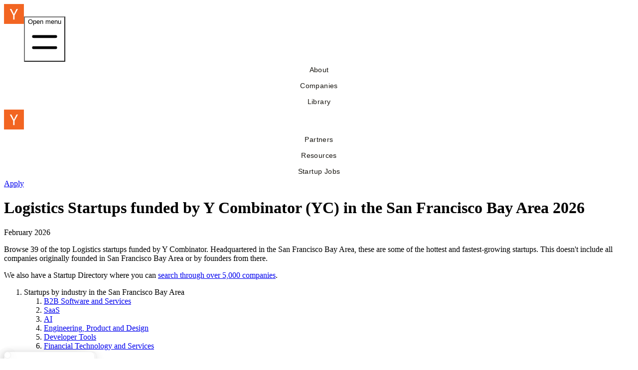

--- FILE ---
content_type: text/html; charset=utf-8
request_url: https://www.ycombinator.com/companies/industry/logistics/san-francisco-bay-area
body_size: 43644
content:
<!DOCTYPE html><html lang="en"><head><title>Logistics Startups funded by Y Combinator (YC) in the San Francisco Bay Area 2026 | Y Combinator</title><meta name="csrf-param" content="authenticity_token" />
<meta name="csrf-token" content="6konDXEAJmuhGvGjrOZZLApJA7N4d8S3TEqJTai8TfpztDsZy0YY721R148GOxwAMDxov4BEe_tYhHH4TlXAtA" /><meta charset="utf-8" /><meta content="IE=edge;chrome=1" http-equiv="X-UA-Compatible" /><script nonce="2LlaqzkxUSKEvRCWIuHMTw==">(function(i,s,o,g,r,a,m){i['GoogleAnalyticsObject']=r;i[r]=i[r]||function(){
(i[r].q=i[r].q||[]).push(arguments)},i[r].l=1*new Date();a=s.createElement(o),
m=s.getElementsByTagName(o)[0];a.async=1;a.src=g;m.parentNode.insertBefore(a,m)
})(window,document,'script','//www.google-analytics.com/analytics.js','ga');

ga('create', 'UA-51714649-1', 'auto');
ga('require', 'linkid', 'linkid.js');
ga('send', 'pageview');

function parseUrl(url){
  var a = document.createElement('a');
  a.href = url;
  return {
    href: a.href,
    host: a.host || location.host,
    port: ('0' === a.port || '' === a.port) ? port(a.protocol) : a.port,
    hash: a.hash,
    hostname: a.hostname || location.hostname,
    pathname: a.pathname.charAt(0) != '/' ? '/' + a.pathname : a.pathname,
    protocol: !a.protocol || ':' == a.protocol ? location.protocol : a.protocol,
    search: a.search,
    query: a.search.slice(1)
  };
};

function canonical() {
  var tags = document.getElementsByTagName('link');
  for (var i = 0, tag; tag = tags[i]; i++) {
    if (tag.getAttribute('rel') === 'canonical') {
      return tag.getAttribute('href');
    }
  }
}

function canonicalPath() {
  var canon = canonical();
  if (!canon) return window.location.pathname;
  return parseUrl(canon).pathname;
}

function canonicalUrl(search) {
  var canon = canonical();
  if (canon) return canon.indexOf('?') !== -1 ? canon : canon + search;
  var url = window.location.href;
  var i = url.indexOf('#');
  return i === -1 ? url : url.slice(0, i);
}</script><meta content="summary_large_image" name="twitter:card" /><meta content="@ycombinator" name="twitter:site" /><meta content="https://www.ycombinator.com/assets/ycdc/yc-og-image-5e65a8bf04aea41a8d8679ca07fdb0d3f8e3833de1721c1060c8a74bddfb4249.png" name="twitter:image" /><meta content="initial-scale=1, width=device-width, height=device-height" name="viewport" /><meta content="follow" name="robots" /><meta content="Logistics Startups funded by Y Combinator (YC) in the San Francisco Bay Area 2026" name="title" /><meta content="Browse 39 of the top Logistics startups funded by Y Combinator. Headquartered in the San Francisco Bay Area, these are some of the hottest and fastest-growing startups." name="description" /><meta content="website" property="og:type" /><meta content="en_US" property="og:locale" /><meta content="Y Combinator" property="og:site_name" /><meta content="Logistics Startups funded by Y Combinator (YC) in the San Francisco Bay Area 2026 | Y Combinator" property="og:title" /><meta content="https://www.ycombinator.com/assets/ycdc/yc-og-image-5e65a8bf04aea41a8d8679ca07fdb0d3f8e3833de1721c1060c8a74bddfb4249.png" property="og:image" /><meta content="https://www.ycombinator.com/assets/ycdc/yc-og-image-5e65a8bf04aea41a8d8679ca07fdb0d3f8e3833de1721c1060c8a74bddfb4249.png" property="og:image:url" /><meta content="https://www.ycombinator.com/assets/ycdc/yc-og-image-5e65a8bf04aea41a8d8679ca07fdb0d3f8e3833de1721c1060c8a74bddfb4249.png" property="og:image:secure_url" /><meta content="https://www.ycombinator.com/companies/industry/logistics/san-francisco-bay-area" property="og:url" /><meta content="Browse 39 of the top Logistics startups funded by Y Combinator. Headquartered in the San Francisco Bay Area, these are some of the hottest and fastest-growing startups." property="og:description" /><meta content="23YLYcfP-tmEiWdemh9h6Wi6DIxisMtUtcowUJBSvH0" property="google-site-verification" /><link href="https://bookface-static.ycombinator.com/assets/ycdc/favicon-c8a914eeeba9fe6f7a863b35608b55aeedd7c1ff409c97b9ecb96b7a6c278d70.ico" rel="icon" type="image/x-icon" /><link href="https://bookface-static.ycombinator.com/assets/ycdc/favicon-c8a914eeeba9fe6f7a863b35608b55aeedd7c1ff409c97b9ecb96b7a6c278d70.ico" rel="shortcut icon" type="image/x-icon" /><link href="https://www.ycombinator.com/blog/feed" rel="alternate" type="application/rss+xml" /><link href="https://plus.google.com/113116812547402050884" rel="publisher" /><link href="https://fonts.googleapis.com" rel="preconnect" /><link crossorigin="" href="https://fonts.gstatic.com" rel="preconnect" /><link href="https://fonts.googleapis.com/css2?family=Source+Serif+4:ital,opsz,wght@0,8..60,200..900;1,8..60,200..900&amp;display=swap" rel="stylesheet" /><link href="https://fonts.googleapis.com/css2?family=DM+Sans:ital,opsz,wght@0,9..40,100..1000;1,9..40,100..1000&amp;display=swap" rel="stylesheet" /><script src='https://maps.googleapis.com/maps/api/js?key=AIzaSyC0BuJ43Ncbmuro17vVxWJWrOzzAPZ0rQE&libraries=places&language=en' async defer></script><script nonce="2LlaqzkxUSKEvRCWIuHMTw==">window.process = {
  cwd: () => "/",
  env: {},
};
window.AlgoliaOpts = {"indices_not_set":true};
window.RAILS_ENV = 'production';</script><script src="https://bookface-static.ycombinator.com/vite/assets/ycdc-styles-Cv7UkFFj.js" crossorigin="anonymous" type="module"></script>
<script src="https://bookface-static.ycombinator.com/vite/assets/inertia-ycdc-DZuX3FXK.js" crossorigin="anonymous" type="module"></script><link rel="modulepreload" href="https://bookface-static.ycombinator.com/vite/assets/index-DtjzhKwC.js" as="script" crossorigin="anonymous">
<link rel="modulepreload" href="https://bookface-static.ycombinator.com/vite/assets/component_registry-BMkpy0lW.js" as="script" crossorigin="anonymous">
<link rel="modulepreload" href="https://bookface-static.ycombinator.com/vite/assets/emotion-react-jsx-runtime.browser.esm-CeDR-Mz5.js" as="script" crossorigin="anonymous">
<link rel="modulepreload" href="https://bookface-static.ycombinator.com/vite/assets/_commonjsHelpers-D6-XlEtG.js" as="script" crossorigin="anonymous">
<link rel="modulepreload" href="https://bookface-static.ycombinator.com/vite/assets/client-CjhMGKho.js" as="script" crossorigin="anonymous">
<link rel="modulepreload" href="https://bookface-static.ycombinator.com/vite/assets/index-DwpqYbrP.js" as="script" crossorigin="anonymous">
<link rel="modulepreload" href="https://bookface-static.ycombinator.com/vite/assets/mande-58egg929.js" as="script" crossorigin="anonymous">
<link rel="modulepreload" href="https://bookface-static.ycombinator.com/vite/assets/index.esm-dE5Iu-Xt.js" as="script" crossorigin="anonymous">
<link rel="modulepreload" href="https://bookface-static.ycombinator.com/vite/assets/___vite-browser-external_commonjs-proxy-DDYoOVPM.js" as="script" crossorigin="anonymous">
<link rel="modulepreload" href="https://bookface-static.ycombinator.com/vite/assets/toString-UjSUYgwi.js" as="script" crossorigin="anonymous">
<link rel="modulepreload" href="https://bookface-static.ycombinator.com/vite/assets/cloneDeep-DtP0GgAk.js" as="script" crossorigin="anonymous">
<link rel="modulepreload" href="https://bookface-static.ycombinator.com/vite/assets/index-B121VxCO.js" as="script" crossorigin="anonymous">
<link rel="modulepreload" href="https://bookface-static.ycombinator.com/vite/assets/unleash-react-DuNPShr0.js" as="script" crossorigin="anonymous">
<link rel="modulepreload" href="https://bookface-static.ycombinator.com/vite/assets/ZodUtils-BzF5c0zx.js" as="script" crossorigin="anonymous">
<link rel="modulepreload" href="https://bookface-static.ycombinator.com/vite/assets/schemas-Do9YTHIA.js" as="script" crossorigin="anonymous">
<link rel="modulepreload" href="https://bookface-static.ycombinator.com/vite/assets/exports-BWh_9Cax.js" as="script" crossorigin="anonymous">
<link rel="modulepreload" href="https://bookface-static.ycombinator.com/vite/assets/preload-helper-C9aVcix_.js" as="script" crossorigin="anonymous">
<link rel="modulepreload" href="https://bookface-static.ycombinator.com/vite/assets/QueryClientProvider-Bhc744ms.js" as="script" crossorigin="anonymous">
<link rel="modulepreload" href="https://bookface-static.ycombinator.com/vite/assets/index-D6Ug3CmP.js" as="script" crossorigin="anonymous">
<link rel="modulepreload" href="https://bookface-static.ycombinator.com/vite/assets/index-C7CL5OQ7.js" as="script" crossorigin="anonymous">
<link rel="modulepreload" href="https://bookface-static.ycombinator.com/vite/assets/queryClient-D5hQSKIN.js" as="script" crossorigin="anonymous">
<link rel="modulepreload" href="https://bookface-static.ycombinator.com/vite/assets/queryClient-Dq_fpNyR.js" as="script" crossorigin="anonymous">
<link rel="modulepreload" href="https://bookface-static.ycombinator.com/vite/assets/query-DyItS1u0.js" as="script" crossorigin="anonymous">
<link rel="modulepreload" href="https://bookface-static.ycombinator.com/vite/assets/mutation-Bku-qtpv.js" as="script" crossorigin="anonymous">
<link rel="modulepreload" href="https://bookface-static.ycombinator.com/vite/assets/infiniteQueryBehavior-BycBrQAx.js" as="script" crossorigin="anonymous">
<link rel="modulepreload" href="https://bookface-static.ycombinator.com/vite/assets/LayoutContext-hZMUKMWq.js" as="script" crossorigin="anonymous">
<link rel="modulepreload" href="https://bookface-static.ycombinator.com/vite/assets/MiniChatContext-CcXxgzBD.js" as="script" crossorigin="anonymous">
<link rel="modulepreload" href="https://bookface-static.ycombinator.com/vite/assets/index-BI1BRb6Z.js" as="script" crossorigin="anonymous">
<link rel="modulepreload" href="https://bookface-static.ycombinator.com/vite/assets/index-Bj2XFlkj.js" as="script" crossorigin="anonymous">
<link rel="modulepreload" href="https://bookface-static.ycombinator.com/vite/assets/v4-i-Q9Ac6X.js" as="script" crossorigin="anonymous">
<link rel="modulepreload" href="https://bookface-static.ycombinator.com/vite/assets/Toast-d3mKG55V.js" as="script" crossorigin="anonymous">
<link rel="modulepreload" href="https://bookface-static.ycombinator.com/vite/assets/index.es-5Q-uNMB0.js" as="script" crossorigin="anonymous">
<link rel="modulepreload" href="https://bookface-static.ycombinator.com/vite/assets/index-6sXrSHvL.js" as="script" crossorigin="anonymous">
<link rel="modulepreload" href="https://bookface-static.ycombinator.com/vite/assets/index-Chjiymov.js" as="script" crossorigin="anonymous">
<link rel="modulepreload" href="https://bookface-static.ycombinator.com/vite/assets/index-BIxyjCcD.js" as="script" crossorigin="anonymous">
<link rel="modulepreload" href="https://bookface-static.ycombinator.com/vite/assets/index-OooV5W1n.js" as="script" crossorigin="anonymous">
<link rel="modulepreload" href="https://bookface-static.ycombinator.com/vite/assets/cn-B7Wn3mtH.js" as="script" crossorigin="anonymous">
<link rel="modulepreload" href="https://bookface-static.ycombinator.com/vite/assets/clsx.m-CH7BE6MN.js" as="script" crossorigin="anonymous">
<link rel="modulepreload" href="https://bookface-static.ycombinator.com/vite/assets/bundle-mjs-DD057MRO.js" as="script" crossorigin="anonymous">
<link rel="modulepreload" href="https://bookface-static.ycombinator.com/vite/assets/authorizedFetch-BLwhR0fg.js" as="script" crossorigin="anonymous">
<link rel="modulepreload" href="https://bookface-static.ycombinator.com/vite/assets/csrf-ldVAFPrZ.js" as="script" crossorigin="anonymous">
<link rel="modulepreload" href="https://bookface-static.ycombinator.com/vite/assets/useCurrentUser-DTjXf6aD.js" as="script" crossorigin="anonymous">
<link rel="modulepreload" href="https://bookface-static.ycombinator.com/vite/assets/isPlainObject-0hu4FVnP.js" as="script" crossorigin="anonymous">
<link rel="modulepreload" href="https://bookface-static.ycombinator.com/vite/assets/_defineProperty-CuyNiUDN.js" as="script" crossorigin="anonymous">
<link rel="modulepreload" href="https://bookface-static.ycombinator.com/vite/assets/toString-DT2Y-0w5.js" as="script" crossorigin="anonymous">
<link rel="modulepreload" href="https://bookface-static.ycombinator.com/vite/assets/_baseAssignValue-BFQdqj7w.js" as="script" crossorigin="anonymous">
<link rel="modulepreload" href="https://bookface-static.ycombinator.com/vite/assets/useData-BvonirT9.js" as="script" crossorigin="anonymous">
<link rel="modulepreload" href="https://bookface-static.ycombinator.com/vite/assets/useQuery-BBJkukJt.js" as="script" crossorigin="anonymous">
<link rel="modulepreload" href="https://bookface-static.ycombinator.com/vite/assets/useBaseQuery-DE3XOZbf.js" as="script" crossorigin="anonymous">
<link rel="modulepreload" href="https://bookface-static.ycombinator.com/vite/assets/index-CVWsK6U5.js" as="script" crossorigin="anonymous">
<link rel="modulepreload" href="https://bookface-static.ycombinator.com/vite/assets/_baseSet-xXfO8EgB.js" as="script" crossorigin="anonymous">
<link rel="modulepreload" href="https://bookface-static.ycombinator.com/vite/assets/index-C9cSWkXr.js" as="script" crossorigin="anonymous">
<link rel="modulepreload" href="https://bookface-static.ycombinator.com/vite/assets/user-DQQ2KBOj.js" as="script" crossorigin="anonymous">
<link rel="modulepreload" href="https://bookface-static.ycombinator.com/vite/assets/coerce-Bq5Gp8jb.js" as="script" crossorigin="anonymous">
<link rel="modulepreload" href="https://bookface-static.ycombinator.com/vite/assets/utils-BKrstCcm.js" as="script" crossorigin="anonymous"><link rel="stylesheet" href="https://bookface-static.ycombinator.com/vite/assets/ycdc-styles-iiaB9Dtk.css" media="screen" />
<link rel="stylesheet" href="https://bookface-static.ycombinator.com/vite/assets/NewPage-AL0KoExq.css" media="screen" />
<link rel="stylesheet" href="https://bookface-static.ycombinator.com/vite/assets/NewNavbarItem-BNY6T9RU.css" media="screen" />
<link rel="stylesheet" href="https://bookface-static.ycombinator.com/vite/assets/ApplyToYCPage-D56l9-V_.css" media="screen" />
<link rel="stylesheet" href="https://bookface-static.ycombinator.com/vite/assets/Launches-CSvC5Rfk.css" media="screen" />
<link rel="stylesheet" href="https://bookface-static.ycombinator.com/vite/assets/LaunchesFormPage-DhK21i7S.css" media="screen" />
<link rel="stylesheet" href="https://bookface-static.ycombinator.com/vite/assets/LaunchesIndexPage-Czh_VQfj.css" media="screen" />
<link rel="stylesheet" href="https://bookface-static.ycombinator.com/vite/assets/LaunchesPage-CHh592ED.css" media="screen" />
<link rel="stylesheet" href="https://bookface-static.ycombinator.com/vite/assets/LaunchesShowPage-r0_GBVMe.css" media="screen" />
<link rel="stylesheet" href="https://bookface-static.ycombinator.com/vite/assets/PartnersPage-Cs4T_RpA.css" media="screen" />
<link rel="stylesheet" href="https://bookface-static.ycombinator.com/vite/assets/WhyPage-DFDzpL99.css" media="screen" />
<link rel="stylesheet" href="https://bookface-static.ycombinator.com/vite/assets/Breadcrumb-Lp92hyVA.css" media="screen" />
<link rel="stylesheet" href="https://bookface-static.ycombinator.com/vite/assets/nouislider-v_DV34yi.css" media="screen" />
<link rel="stylesheet" href="https://bookface-static.ycombinator.com/vite/assets/editor-tbzgZhjY.css" media="screen" />
<link rel="stylesheet" href="https://bookface-static.ycombinator.com/vite/assets/history-BY5Jnflb.css" media="screen" />
<link rel="stylesheet" href="https://bookface-static.ycombinator.com/vite/assets/Dropdown-QZ1ZEvNa.css" media="screen" />
<link rel="stylesheet" href="https://bookface-static.ycombinator.com/vite/assets/index-CndHIVUr.css" media="screen" /><script src="https://bookface-static.ycombinator.com/assets/blog-54db898b518e809d1aaeaacf7e7cc20fa35375fb3348fc2b56cea781f5cdfa55.js" defer="defer"></script></head><body class="ycdc2 companies companies_by_industry_and_location"><div id="ycdc_new/pages/Companies/company_list_page/CompanyListPage-react-component-96f6881e-4046-4956-b808-57efa50ee8ed" data-page="{&quot;component&quot;:&quot;ycdc_new/pages/Companies/company_list_page/CompanyListPage&quot;,&quot;props&quot;:{&quot;debugInfo&quot;:null,&quot;companies&quot;:[{&quot;_type&quot;:&quot;company&quot;,&quot;id&quot;:595,&quot;slug&quot;:&quot;flexport&quot;,&quot;name&quot;:&quot;Flexport&quot;,&quot;batch_name&quot;:&quot;w2014&quot;,&quot;small_logo_url&quot;:&quot;https://bookface-images.s3.amazonaws.com/small_logos/54997aad4067ac1994f422a49a5473fa603f5354.png&quot;,&quot;one_liner&quot;:&quot;Platform for global logistics.&quot;,&quot;website&quot;:&quot;https://www.flexport.com/careers/jobs/&quot;,&quot;long_description&quot;:&quot;Founded in 2013, we believe trade can move the human race forward. That’s why our mission at Flexport is to make global trade easy for everyone.\r\n\r\nWhat the internet has done for bits and bytes, Flexport is doing for physical goods: giving every business the ability to connect to any customer, wherever they are in the world. That sounds pretty straightforward, but a fragmented and inefficient global supply chain has held the world back from untapped growth and innovation. By connecting everyone in the global economy we can unlock commerce, creativity, and human progress.\r\n\r\nTo do so, we’re building the platform for global logistics—empowering buyers, sellers and their logistics partners with the technology and services they need to grow and innovate. \r\nToday, we work with more than 40,000 customers and their suppliers across industries like manufacturing, retail, electronics, consumer goods, tech, apparel, and beauty. Companies of all sizes—from emerging brands to Fortune 500s—used Flexport technology to move nearly $19B of merchandise across 112 countries in 2021.\r\n\r\nInterested in joining our team? Check out our open job postings on careers site and apply directly today! https://www.flexport.com/careers/jobs/ &quot;,&quot;tags&quot;:[&quot;supply-chain&quot;,&quot;saas&quot;,&quot;logistics&quot;],&quot;ycdc_status&quot;:&quot;Active&quot;,&quot;logo_url&quot;:&quot;https://bookface-images.s3.us-west-2.amazonaws.com/logos/6b357194d50c8e2613cc68188eed30108704ebb1.png?X-Amz-Algorithm=AWS4-HMAC-SHA256&amp;X-Amz-Credential=ASIAQC4NIECAJHQWJAXS%2F20260201%2Fus-west-2%2Fs3%2Faws4_request&amp;X-Amz-Date=20260201T145234Z&amp;X-Amz-Expires=3600&amp;X-Amz-Security-Token=IQoJb3JpZ2luX2VjEAUaCXVzLXdlc3QtMiJIMEYCIQCNtbyXXYnIc8%2FdGL7McxLyKaGBgn7jFisB5N0dA9JVbQIhALZa32fNDIuAUL%2Bblx0ZX93crTgaOXrdbDjfsKpde0NrKu4DCM7%2F%2F%2F%2F%2F%2F%2F%2F%2F%2FwEQABoMMDA2MjAxODExMDcyIgwo4A1ugBlYiETH%2F3cqwgO4Lb5zYec6LDi3%2FWQF2BE7XGJPRl3x8lcXpZatws6gdhSUmjdqxNG4CDih4abmqnQVYnbbom7NbQb7wOOnmO9pRiY6%2BAWUEf0NElypoZLtWQp2h5K2vVobPBVBRMpH1m5k0fSPnowC0%2FpxXC3Ar66cwuWQXFr%2FiODRVKLsTE0vOIVhcbYsA78Q5p3c6izY5i2j%2BDNILNI0Lzs%2FSekOz8pUHbsOeM9vZzjnSSzSrGpieDU6S5RE5Kfmxm9FYCZYxfq8wa3WTNbr%2FshVb9rjbTY3K9fdJo6vYLIgpEGX8GOWuMVYaQS12L2C30ZfVuHuIz48NDA67m6H09QMWe7swDfcjv5v%2BBjqjpIQrDnBchQDhZqqEkJT8xBBEwdwixF1nI3dBXndfaUgeV7GYkbDFcVp8oXhp5NNdmLUhlQ5sx%2B%2F5zbVCoFmCyzpV%2BH6mgKF%2FD0J%2FgzMtv6yy16eGyXu4LO9X75pmM%2F3PrtPmPxyjwYEhN6YRZL3GPDVyiO8v%2Fnlwp4ETu7V2qeFXWryapl%2FLvlRmU4Tgz6i8%2B3uN63NLeps8g8rJl%2F%2FrMHFLMcURFitr4mmTctSkc05xrZah46XQbKKvw8w8pz9ywY6pAEVz9nT94CV%2F9ZiWkay5etK%2BHRZyxw6bWmUtCEEsKth6HaDkOlTZwlrlHfELQsvYFH2M7GQ2ALVtlWof4sZGXGxrtK4KRaw2Nx8VR2jyklokBfKmIDPBiLrko5ljeLdo6COLK77NdqaIITRmhfDCB16%2FPhrohcY78yek%2FigiecnHEdVnSYfT3KX4xgN4JGCvlmxSxzyTQnnlxTLND4kHlgc4Pv03w%3D%3D&amp;X-Amz-SignedHeaders=host&amp;X-Amz-Signature=ee1b64d5e83c135306fd10e4221cc5e4999a743922bdee091f6b901516938331&quot;,&quot;year_founded&quot;:2013,&quot;team_size&quot;:3000,&quot;location&quot;:&quot;San Francisco, CA, USA&quot;,&quot;city&quot;:&quot;San Francisco&quot;,&quot;city_tag&quot;:&quot;san-francisco-bay-area&quot;,&quot;country&quot;:&quot;US&quot;,&quot;linkedin_url&quot;:&quot;https://www.linkedin.com/company/flexport/&quot;,&quot;twitter_url&quot;:&quot;https://twitter.com/flexport&quot;,&quot;fb_url&quot;:&quot;&quot;,&quot;cb_url&quot;:&quot;https://www.crunchbase.com/organization/flexport&quot;,&quot;github_url&quot;:&quot;https://github.com/flexport&quot;,&quot;ycdc_company_url&quot;:&quot;/companies/flexport&quot;},{&quot;_type&quot;:&quot;company&quot;,&quot;id&quot;:31274,&quot;slug&quot;:&quot;pollinate&quot;,&quot;name&quot;:&quot;Pollinate&quot;,&quot;batch_name&quot;:&quot;w2026&quot;,&quot;small_logo_url&quot;:&quot;https://bookface-images.s3.amazonaws.com/small_logos/a91425bc13e71d0ca296b97834e36834cea9ce3a.png&quot;,&quot;one_liner&quot;:&quot;AI Agents for the supply chain.&quot;,&quot;website&quot;:&quot;https://www.pollinate.tech/&quot;,&quot;long_description&quot;:&quot;Supply chains still run on spreadsheets and inboxes because ERPs are rigid and the data is messy. We&#x27;re solving this problem by building an ontology where agents can operate and provide outcomes for our customers.\r\n\r\nWe start with procurement, by automating three-way match: extracting supplier invoices from email and matching them to the correct PO and receipt across ERPs.\r\n\r\nLearn more at pollinate.tech&quot;,&quot;tags&quot;:[&quot;supply-chain&quot;,&quot;logistics&quot;,&quot;artificial-intelligence&quot;],&quot;ycdc_status&quot;:&quot;Active&quot;,&quot;logo_url&quot;:&quot;https://bookface-images.s3.us-west-2.amazonaws.com/logos/7bf25a0bb33a195388b5431a0627e03fcf5c833a.png?X-Amz-Algorithm=AWS4-HMAC-SHA256&amp;X-Amz-Credential=ASIAQC4NIECAJHQWJAXS%2F20260201%2Fus-west-2%2Fs3%2Faws4_request&amp;X-Amz-Date=20260201T145234Z&amp;X-Amz-Expires=3600&amp;X-Amz-Security-Token=IQoJb3JpZ2luX2VjEAUaCXVzLXdlc3QtMiJIMEYCIQCNtbyXXYnIc8%2FdGL7McxLyKaGBgn7jFisB5N0dA9JVbQIhALZa32fNDIuAUL%2Bblx0ZX93crTgaOXrdbDjfsKpde0NrKu4DCM7%2F%2F%2F%2F%2F%2F%2F%2F%2F%2FwEQABoMMDA2MjAxODExMDcyIgwo4A1ugBlYiETH%2F3cqwgO4Lb5zYec6LDi3%2FWQF2BE7XGJPRl3x8lcXpZatws6gdhSUmjdqxNG4CDih4abmqnQVYnbbom7NbQb7wOOnmO9pRiY6%2BAWUEf0NElypoZLtWQp2h5K2vVobPBVBRMpH1m5k0fSPnowC0%2FpxXC3Ar66cwuWQXFr%2FiODRVKLsTE0vOIVhcbYsA78Q5p3c6izY5i2j%2BDNILNI0Lzs%2FSekOz8pUHbsOeM9vZzjnSSzSrGpieDU6S5RE5Kfmxm9FYCZYxfq8wa3WTNbr%2FshVb9rjbTY3K9fdJo6vYLIgpEGX8GOWuMVYaQS12L2C30ZfVuHuIz48NDA67m6H09QMWe7swDfcjv5v%2BBjqjpIQrDnBchQDhZqqEkJT8xBBEwdwixF1nI3dBXndfaUgeV7GYkbDFcVp8oXhp5NNdmLUhlQ5sx%2B%2F5zbVCoFmCyzpV%2BH6mgKF%2FD0J%2FgzMtv6yy16eGyXu4LO9X75pmM%2F3PrtPmPxyjwYEhN6YRZL3GPDVyiO8v%2Fnlwp4ETu7V2qeFXWryapl%2FLvlRmU4Tgz6i8%2B3uN63NLeps8g8rJl%2F%2FrMHFLMcURFitr4mmTctSkc05xrZah46XQbKKvw8w8pz9ywY6pAEVz9nT94CV%2F9ZiWkay5etK%2BHRZyxw6bWmUtCEEsKth6HaDkOlTZwlrlHfELQsvYFH2M7GQ2ALVtlWof4sZGXGxrtK4KRaw2Nx8VR2jyklokBfKmIDPBiLrko5ljeLdo6COLK77NdqaIITRmhfDCB16%2FPhrohcY78yek%2FigiecnHEdVnSYfT3KX4xgN4JGCvlmxSxzyTQnnlxTLND4kHlgc4Pv03w%3D%3D&amp;X-Amz-SignedHeaders=host&amp;X-Amz-Signature=939311bf8bf0367f395f8918c5e4e3affb931706a820f4be5193063ab5f54b2e&quot;,&quot;year_founded&quot;:2024,&quot;team_size&quot;:2,&quot;location&quot;:&quot;San Francisco, CA, USA&quot;,&quot;city&quot;:&quot;San Francisco&quot;,&quot;city_tag&quot;:&quot;san-francisco-bay-area&quot;,&quot;country&quot;:&quot;US&quot;,&quot;linkedin_url&quot;:&quot;https://www.linkedin.com/company/104852164/admin/dashboard/&quot;,&quot;twitter_url&quot;:&quot;&quot;,&quot;fb_url&quot;:&quot;&quot;,&quot;cb_url&quot;:&quot;&quot;,&quot;github_url&quot;:&quot;&quot;,&quot;ycdc_company_url&quot;:&quot;/companies/pollinate&quot;},{&quot;_type&quot;:&quot;company&quot;,&quot;id&quot;:30865,&quot;slug&quot;:&quot;lunavo&quot;,&quot;name&quot;:&quot;Lunavo&quot;,&quot;batch_name&quot;:&quot;f2025&quot;,&quot;small_logo_url&quot;:&quot;https://bookface-images.s3.amazonaws.com/small_logos/3ddcb85e74794b0138c39337072b830c38a4934f.png&quot;,&quot;one_liner&quot;:&quot;Lunavo is the AI assistant for carriers.&quot;,&quot;website&quot;:&quot;https://lunavo.ai&quot;,&quot;long_description&quot;:&quot;We build AI that runs carrier operations.\r\n\r\nLunavo is the AI assistant for carriers. It plugs directly into their existing toolstack, understands their processes, and monitors all incoming data and requests. Lunavo runs end-to-end backoffice operations, handling repetitive tasks, resolving issues autonomously, and escalating only what matters.\r\n\r\nLunavo helps carriers scale operations without scaling headcount.&quot;,&quot;tags&quot;:[&quot;logistics&quot;,&quot;ai-assistant&quot;,&quot;transportation&quot;,&quot;operations&quot;],&quot;ycdc_status&quot;:&quot;Active&quot;,&quot;logo_url&quot;:&quot;https://bookface-images.s3.us-west-2.amazonaws.com/logos/1e9ff86804394212de9d18d5e04fd70878554759.png?X-Amz-Algorithm=AWS4-HMAC-SHA256&amp;X-Amz-Credential=ASIAQC4NIECAJHQWJAXS%2F20260201%2Fus-west-2%2Fs3%2Faws4_request&amp;X-Amz-Date=20260201T145234Z&amp;X-Amz-Expires=3600&amp;X-Amz-Security-Token=IQoJb3JpZ2luX2VjEAUaCXVzLXdlc3QtMiJIMEYCIQCNtbyXXYnIc8%2FdGL7McxLyKaGBgn7jFisB5N0dA9JVbQIhALZa32fNDIuAUL%2Bblx0ZX93crTgaOXrdbDjfsKpde0NrKu4DCM7%2F%2F%2F%2F%2F%2F%2F%2F%2F%2FwEQABoMMDA2MjAxODExMDcyIgwo4A1ugBlYiETH%2F3cqwgO4Lb5zYec6LDi3%2FWQF2BE7XGJPRl3x8lcXpZatws6gdhSUmjdqxNG4CDih4abmqnQVYnbbom7NbQb7wOOnmO9pRiY6%2BAWUEf0NElypoZLtWQp2h5K2vVobPBVBRMpH1m5k0fSPnowC0%2FpxXC3Ar66cwuWQXFr%2FiODRVKLsTE0vOIVhcbYsA78Q5p3c6izY5i2j%2BDNILNI0Lzs%2FSekOz8pUHbsOeM9vZzjnSSzSrGpieDU6S5RE5Kfmxm9FYCZYxfq8wa3WTNbr%2FshVb9rjbTY3K9fdJo6vYLIgpEGX8GOWuMVYaQS12L2C30ZfVuHuIz48NDA67m6H09QMWe7swDfcjv5v%2BBjqjpIQrDnBchQDhZqqEkJT8xBBEwdwixF1nI3dBXndfaUgeV7GYkbDFcVp8oXhp5NNdmLUhlQ5sx%2B%2F5zbVCoFmCyzpV%2BH6mgKF%2FD0J%2FgzMtv6yy16eGyXu4LO9X75pmM%2F3PrtPmPxyjwYEhN6YRZL3GPDVyiO8v%2Fnlwp4ETu7V2qeFXWryapl%2FLvlRmU4Tgz6i8%2B3uN63NLeps8g8rJl%2F%2FrMHFLMcURFitr4mmTctSkc05xrZah46XQbKKvw8w8pz9ywY6pAEVz9nT94CV%2F9ZiWkay5etK%2BHRZyxw6bWmUtCEEsKth6HaDkOlTZwlrlHfELQsvYFH2M7GQ2ALVtlWof4sZGXGxrtK4KRaw2Nx8VR2jyklokBfKmIDPBiLrko5ljeLdo6COLK77NdqaIITRmhfDCB16%2FPhrohcY78yek%2FigiecnHEdVnSYfT3KX4xgN4JGCvlmxSxzyTQnnlxTLND4kHlgc4Pv03w%3D%3D&amp;X-Amz-SignedHeaders=host&amp;X-Amz-Signature=0632eed4a791a9c420f04878b80caeec8800cdf5bcba732d47b4ea34350c83a2&quot;,&quot;year_founded&quot;:2025,&quot;team_size&quot;:2,&quot;location&quot;:&quot;San Francisco, CA, USA&quot;,&quot;city&quot;:&quot;San Francisco&quot;,&quot;city_tag&quot;:&quot;san-francisco-bay-area&quot;,&quot;country&quot;:&quot;US&quot;,&quot;linkedin_url&quot;:&quot;https://www.linkedin.com/company/lunavo-ai&quot;,&quot;twitter_url&quot;:&quot;&quot;,&quot;fb_url&quot;:&quot;&quot;,&quot;cb_url&quot;:&quot;&quot;,&quot;github_url&quot;:&quot;&quot;,&quot;ycdc_company_url&quot;:&quot;/companies/lunavo&quot;},{&quot;_type&quot;:&quot;company&quot;,&quot;id&quot;:30868,&quot;slug&quot;:&quot;norra&quot;,&quot;name&quot;:&quot;Norra&quot;,&quot;batch_name&quot;:&quot;f2025&quot;,&quot;small_logo_url&quot;:&quot;https://bookface-images.s3.amazonaws.com/small_logos/e02b3e396920957fb568e6c31817205cde3dbd2a.png&quot;,&quot;one_liner&quot;:&quot;Automating equipment operations for nursing facilities&quot;,&quot;website&quot;:&quot;https://www.norra.io&quot;,&quot;long_description&quot;:&quot;Norra helps nursing facilities manage equipment operations. Every year, ~$80 billion are spent on medical equipment like beds, concentrators, and wheelchairs. Nursing facilities continue to operate with zero visibility which leads to $15 billion in equipment waste annually. We use physical trackers and AI agents to eliminate this.&quot;,&quot;tags&quot;:[&quot;health-tech&quot;,&quot;healthcare&quot;,&quot;hardware&quot;,&quot;logistics&quot;,&quot;artificial-intelligence&quot;],&quot;ycdc_status&quot;:&quot;Active&quot;,&quot;logo_url&quot;:&quot;https://bookface-images.s3.us-west-2.amazonaws.com/logos/b493810ec8c487fe8ff3670625e9191836ef36d1.png?X-Amz-Algorithm=AWS4-HMAC-SHA256&amp;X-Amz-Credential=ASIAQC4NIECAJHQWJAXS%2F20260201%2Fus-west-2%2Fs3%2Faws4_request&amp;X-Amz-Date=20260201T145234Z&amp;X-Amz-Expires=3600&amp;X-Amz-Security-Token=IQoJb3JpZ2luX2VjEAUaCXVzLXdlc3QtMiJIMEYCIQCNtbyXXYnIc8%2FdGL7McxLyKaGBgn7jFisB5N0dA9JVbQIhALZa32fNDIuAUL%2Bblx0ZX93crTgaOXrdbDjfsKpde0NrKu4DCM7%2F%2F%2F%2F%2F%2F%2F%2F%2F%2FwEQABoMMDA2MjAxODExMDcyIgwo4A1ugBlYiETH%2F3cqwgO4Lb5zYec6LDi3%2FWQF2BE7XGJPRl3x8lcXpZatws6gdhSUmjdqxNG4CDih4abmqnQVYnbbom7NbQb7wOOnmO9pRiY6%2BAWUEf0NElypoZLtWQp2h5K2vVobPBVBRMpH1m5k0fSPnowC0%2FpxXC3Ar66cwuWQXFr%2FiODRVKLsTE0vOIVhcbYsA78Q5p3c6izY5i2j%2BDNILNI0Lzs%2FSekOz8pUHbsOeM9vZzjnSSzSrGpieDU6S5RE5Kfmxm9FYCZYxfq8wa3WTNbr%2FshVb9rjbTY3K9fdJo6vYLIgpEGX8GOWuMVYaQS12L2C30ZfVuHuIz48NDA67m6H09QMWe7swDfcjv5v%2BBjqjpIQrDnBchQDhZqqEkJT8xBBEwdwixF1nI3dBXndfaUgeV7GYkbDFcVp8oXhp5NNdmLUhlQ5sx%2B%2F5zbVCoFmCyzpV%2BH6mgKF%2FD0J%2FgzMtv6yy16eGyXu4LO9X75pmM%2F3PrtPmPxyjwYEhN6YRZL3GPDVyiO8v%2Fnlwp4ETu7V2qeFXWryapl%2FLvlRmU4Tgz6i8%2B3uN63NLeps8g8rJl%2F%2FrMHFLMcURFitr4mmTctSkc05xrZah46XQbKKvw8w8pz9ywY6pAEVz9nT94CV%2F9ZiWkay5etK%2BHRZyxw6bWmUtCEEsKth6HaDkOlTZwlrlHfELQsvYFH2M7GQ2ALVtlWof4sZGXGxrtK4KRaw2Nx8VR2jyklokBfKmIDPBiLrko5ljeLdo6COLK77NdqaIITRmhfDCB16%2FPhrohcY78yek%2FigiecnHEdVnSYfT3KX4xgN4JGCvlmxSxzyTQnnlxTLND4kHlgc4Pv03w%3D%3D&amp;X-Amz-SignedHeaders=host&amp;X-Amz-Signature=d7e48c0a6956947afad8827598ea2c1f2166e89b83091e05785e17b1e7917ff9&quot;,&quot;year_founded&quot;:2025,&quot;team_size&quot;:2,&quot;location&quot;:&quot;San Francisco, CA, USA&quot;,&quot;city&quot;:&quot;San Francisco&quot;,&quot;city_tag&quot;:&quot;san-francisco-bay-area&quot;,&quot;country&quot;:&quot;US&quot;,&quot;linkedin_url&quot;:&quot;https://www.linkedin.com/company/norra-io/&quot;,&quot;twitter_url&quot;:&quot;&quot;,&quot;fb_url&quot;:&quot;&quot;,&quot;cb_url&quot;:&quot;&quot;,&quot;github_url&quot;:&quot;&quot;,&quot;ycdc_company_url&quot;:&quot;/companies/norra&quot;},{&quot;_type&quot;:&quot;company&quot;,&quot;id&quot;:31005,&quot;slug&quot;:&quot;markit&quot;,&quot;name&quot;:&quot;MarkIt&quot;,&quot;batch_name&quot;:&quot;f2025&quot;,&quot;small_logo_url&quot;:&quot;https://bookface-images.s3.amazonaws.com/small_logos/7e5614f0ff0430254c23e0743e5e0490fb5f826c.png&quot;,&quot;one_liner&quot;:&quot;AI Agents for Trade Compliance - Saving Companies from Tariffs&quot;,&quot;website&quot;:&quot;https://markittrade.com&quot;,&quot;long_description&quot;:&quot;MarkIt builds AI agents that work directly inside the workflows trade professionals use every day — Excel, PDFs, broker portals, and more. \r\nFrom defensible classification, ACE report audits, and a self-updating system of record, it serves trade professionals end to end with agents intelligent enough to work in the complex environment. \r\n\r\nMarkIt brings reasoning, memory, and automation to global trade compliance, helping Suppliers, Brokers, and OEMs reduce errors, save time, and streamline operations in the growingly intense world of Global Trade.&quot;,&quot;tags&quot;:[&quot;supply-chain&quot;,&quot;workflow-automation&quot;,&quot;logistics&quot;,&quot;ai&quot;],&quot;ycdc_status&quot;:&quot;Active&quot;,&quot;logo_url&quot;:&quot;https://bookface-images.s3.us-west-2.amazonaws.com/logos/c61b05458721e29e2c22cec6dabcdd6b5261b0d4.png?X-Amz-Algorithm=AWS4-HMAC-SHA256&amp;X-Amz-Credential=ASIAQC4NIECAJHQWJAXS%2F20260201%2Fus-west-2%2Fs3%2Faws4_request&amp;X-Amz-Date=20260201T145234Z&amp;X-Amz-Expires=3600&amp;X-Amz-Security-Token=IQoJb3JpZ2luX2VjEAUaCXVzLXdlc3QtMiJIMEYCIQCNtbyXXYnIc8%2FdGL7McxLyKaGBgn7jFisB5N0dA9JVbQIhALZa32fNDIuAUL%2Bblx0ZX93crTgaOXrdbDjfsKpde0NrKu4DCM7%2F%2F%2F%2F%2F%2F%2F%2F%2F%2FwEQABoMMDA2MjAxODExMDcyIgwo4A1ugBlYiETH%2F3cqwgO4Lb5zYec6LDi3%2FWQF2BE7XGJPRl3x8lcXpZatws6gdhSUmjdqxNG4CDih4abmqnQVYnbbom7NbQb7wOOnmO9pRiY6%2BAWUEf0NElypoZLtWQp2h5K2vVobPBVBRMpH1m5k0fSPnowC0%2FpxXC3Ar66cwuWQXFr%2FiODRVKLsTE0vOIVhcbYsA78Q5p3c6izY5i2j%2BDNILNI0Lzs%2FSekOz8pUHbsOeM9vZzjnSSzSrGpieDU6S5RE5Kfmxm9FYCZYxfq8wa3WTNbr%2FshVb9rjbTY3K9fdJo6vYLIgpEGX8GOWuMVYaQS12L2C30ZfVuHuIz48NDA67m6H09QMWe7swDfcjv5v%2BBjqjpIQrDnBchQDhZqqEkJT8xBBEwdwixF1nI3dBXndfaUgeV7GYkbDFcVp8oXhp5NNdmLUhlQ5sx%2B%2F5zbVCoFmCyzpV%2BH6mgKF%2FD0J%2FgzMtv6yy16eGyXu4LO9X75pmM%2F3PrtPmPxyjwYEhN6YRZL3GPDVyiO8v%2Fnlwp4ETu7V2qeFXWryapl%2FLvlRmU4Tgz6i8%2B3uN63NLeps8g8rJl%2F%2FrMHFLMcURFitr4mmTctSkc05xrZah46XQbKKvw8w8pz9ywY6pAEVz9nT94CV%2F9ZiWkay5etK%2BHRZyxw6bWmUtCEEsKth6HaDkOlTZwlrlHfELQsvYFH2M7GQ2ALVtlWof4sZGXGxrtK4KRaw2Nx8VR2jyklokBfKmIDPBiLrko5ljeLdo6COLK77NdqaIITRmhfDCB16%2FPhrohcY78yek%2FigiecnHEdVnSYfT3KX4xgN4JGCvlmxSxzyTQnnlxTLND4kHlgc4Pv03w%3D%3D&amp;X-Amz-SignedHeaders=host&amp;X-Amz-Signature=bcb0f37a61e45ab123964c29183855a5e8936430a1ef922e80f15d1d33d04699&quot;,&quot;year_founded&quot;:2025,&quot;team_size&quot;:2,&quot;location&quot;:&quot;San Francisco, CA, USA&quot;,&quot;city&quot;:&quot;San Francisco&quot;,&quot;city_tag&quot;:&quot;san-francisco-bay-area&quot;,&quot;country&quot;:&quot;US&quot;,&quot;linkedin_url&quot;:&quot;https://www.google.com/url?sa=t&amp;source=web&amp;rct=j&amp;opi=89978449&amp;url=https://www.linkedin.com/company/markittrade&amp;ved=2ahUKEwiNitKQkPePAxW6FDQIHYjEFEIQFnoECBUQAQ&amp;usg=AOvVaw1eSVarCoeLwl5dP42qe3kD&quot;,&quot;twitter_url&quot;:&quot;&quot;,&quot;fb_url&quot;:&quot;&quot;,&quot;cb_url&quot;:&quot;&quot;,&quot;github_url&quot;:&quot;&quot;,&quot;ycdc_company_url&quot;:&quot;/companies/markit&quot;},{&quot;_type&quot;:&quot;company&quot;,&quot;id&quot;:30598,&quot;slug&quot;:&quot;getasap&quot;,&quot;name&quot;:&quot;GETASAP&quot;,&quot;batch_name&quot;:&quot;s2025&quot;,&quot;small_logo_url&quot;:&quot;https://bookface-images.s3.amazonaws.com/small_logos/642bff7a1b26de3309aed7fc5200498a8dca5180.png&quot;,&quot;one_liner&quot;:&quot;8-hour Produce Distribution for Retailers of Any Size&quot;,&quot;website&quot;:&quot;https://www.getasap.asia&quot;,&quot;long_description&quot;:&quot;Fresh-produce supply chains are built around guesswork. Growers plant without clear demand signals, distributors overbuy to protect against shortages, and retailers end up eating the waste. GETASAP fixes this by rebuilding distribution around real demand and fast execution. We deliver wholesale fresh produce with 8-hour same-day delivery, using micro-fulfillment centers positioned close to demand so we can operate with far less safety stock.\r\n\r\nBehind the scenes, we look at live retail sales, purchasing, and waste patterns to decide what to source, where to place inventory, and when to replenish. That lets us buy closer to actual demand, turn inventory faster, and materially reduce spoilage. For retailers, GETASAP replaces procurement teams and fragmented supplier management—we handle sourcing, inventory decisions, and fulfillment end to end as a single, reliable partner. As more volume flows through the network, demand becomes clearer, sourcing gets smarter, and the operation becomes cheaper and more predictable over time.&quot;,&quot;tags&quot;:[&quot;e-commerce&quot;,&quot;logistics&quot;,&quot;b2b&quot;,&quot;supply-chain&quot;],&quot;ycdc_status&quot;:&quot;Active&quot;,&quot;logo_url&quot;:&quot;https://bookface-images.s3.us-west-2.amazonaws.com/logos/d7f755a0151dda3624f80c792713acdd9bc2b635.png?X-Amz-Algorithm=AWS4-HMAC-SHA256&amp;X-Amz-Credential=ASIAQC4NIECAJHQWJAXS%2F20260201%2Fus-west-2%2Fs3%2Faws4_request&amp;X-Amz-Date=20260201T145234Z&amp;X-Amz-Expires=3600&amp;X-Amz-Security-Token=IQoJb3JpZ2luX2VjEAUaCXVzLXdlc3QtMiJIMEYCIQCNtbyXXYnIc8%2FdGL7McxLyKaGBgn7jFisB5N0dA9JVbQIhALZa32fNDIuAUL%2Bblx0ZX93crTgaOXrdbDjfsKpde0NrKu4DCM7%2F%2F%2F%2F%2F%2F%2F%2F%2F%2FwEQABoMMDA2MjAxODExMDcyIgwo4A1ugBlYiETH%2F3cqwgO4Lb5zYec6LDi3%2FWQF2BE7XGJPRl3x8lcXpZatws6gdhSUmjdqxNG4CDih4abmqnQVYnbbom7NbQb7wOOnmO9pRiY6%2BAWUEf0NElypoZLtWQp2h5K2vVobPBVBRMpH1m5k0fSPnowC0%2FpxXC3Ar66cwuWQXFr%2FiODRVKLsTE0vOIVhcbYsA78Q5p3c6izY5i2j%2BDNILNI0Lzs%2FSekOz8pUHbsOeM9vZzjnSSzSrGpieDU6S5RE5Kfmxm9FYCZYxfq8wa3WTNbr%2FshVb9rjbTY3K9fdJo6vYLIgpEGX8GOWuMVYaQS12L2C30ZfVuHuIz48NDA67m6H09QMWe7swDfcjv5v%2BBjqjpIQrDnBchQDhZqqEkJT8xBBEwdwixF1nI3dBXndfaUgeV7GYkbDFcVp8oXhp5NNdmLUhlQ5sx%2B%2F5zbVCoFmCyzpV%2BH6mgKF%2FD0J%2FgzMtv6yy16eGyXu4LO9X75pmM%2F3PrtPmPxyjwYEhN6YRZL3GPDVyiO8v%2Fnlwp4ETu7V2qeFXWryapl%2FLvlRmU4Tgz6i8%2B3uN63NLeps8g8rJl%2F%2FrMHFLMcURFitr4mmTctSkc05xrZah46XQbKKvw8w8pz9ywY6pAEVz9nT94CV%2F9ZiWkay5etK%2BHRZyxw6bWmUtCEEsKth6HaDkOlTZwlrlHfELQsvYFH2M7GQ2ALVtlWof4sZGXGxrtK4KRaw2Nx8VR2jyklokBfKmIDPBiLrko5ljeLdo6COLK77NdqaIITRmhfDCB16%2FPhrohcY78yek%2FigiecnHEdVnSYfT3KX4xgN4JGCvlmxSxzyTQnnlxTLND4kHlgc4Pv03w%3D%3D&amp;X-Amz-SignedHeaders=host&amp;X-Amz-Signature=29c6b7e79c4306aba9632f61225c4fdff90fe935d058b8716bcdc6ebea9b8a1f&quot;,&quot;year_founded&quot;:2023,&quot;team_size&quot;:17,&quot;location&quot;:&quot;San Francisco, CA, USA&quot;,&quot;city&quot;:&quot;San Francisco&quot;,&quot;city_tag&quot;:&quot;san-francisco-bay-area&quot;,&quot;country&quot;:&quot;US&quot;,&quot;linkedin_url&quot;:&quot;https://www.linkedin.com/company/get-asap/&quot;,&quot;twitter_url&quot;:&quot;&quot;,&quot;fb_url&quot;:&quot;&quot;,&quot;cb_url&quot;:&quot;&quot;,&quot;github_url&quot;:&quot;&quot;,&quot;ycdc_company_url&quot;:&quot;/companies/getasap&quot;},{&quot;_type&quot;:&quot;company&quot;,&quot;id&quot;:30615,&quot;slug&quot;:&quot;lanesurf&quot;,&quot;name&quot;:&quot;Lanesurf&quot;,&quot;batch_name&quot;:&quot;s2025&quot;,&quot;small_logo_url&quot;:&quot;https://bookface-images.s3.amazonaws.com/small_logos/4d37647098f0e48b82775e4aeffec72627577735.png&quot;,&quot;one_liner&quot;:&quot;Voice AI for booking freight&quot;,&quot;website&quot;:&quot;https://www.lanesurf.com/&quot;,&quot;long_description&quot;:&quot;Lanesurf helps freight brokers book shipments with vetted carriers at the best prices by negotiating rates across multiple calls in parallel.\r\n\r\nOur self-improving voice AI stack is built for the messy reality of logistics - noisy calls, compliance checks, constant exceptions and turns them into faster bookings at better margins.\r\n\r\nWith each booking, the AI learns from aggregated, anonymized lane and pricing data. As more customers use Lanesurf, this learning compounds, driving faster bookings at the best prices and powering a voice-driven freight marketplace.&quot;,&quot;tags&quot;:[&quot;logistics&quot;,&quot;supply-chain&quot;,&quot;ai&quot;,&quot;b2b&quot;,&quot;artificial-intelligence&quot;],&quot;ycdc_status&quot;:&quot;Active&quot;,&quot;logo_url&quot;:&quot;https://bookface-images.s3.us-west-2.amazonaws.com/logos/7097c4adec36dc7783f8bf5d82808c9feb1e4f39.png?X-Amz-Algorithm=AWS4-HMAC-SHA256&amp;X-Amz-Credential=ASIAQC4NIECAJHQWJAXS%2F20260201%2Fus-west-2%2Fs3%2Faws4_request&amp;X-Amz-Date=20260201T145234Z&amp;X-Amz-Expires=3600&amp;X-Amz-Security-Token=IQoJb3JpZ2luX2VjEAUaCXVzLXdlc3QtMiJIMEYCIQCNtbyXXYnIc8%2FdGL7McxLyKaGBgn7jFisB5N0dA9JVbQIhALZa32fNDIuAUL%2Bblx0ZX93crTgaOXrdbDjfsKpde0NrKu4DCM7%2F%2F%2F%2F%2F%2F%2F%2F%2F%2FwEQABoMMDA2MjAxODExMDcyIgwo4A1ugBlYiETH%2F3cqwgO4Lb5zYec6LDi3%2FWQF2BE7XGJPRl3x8lcXpZatws6gdhSUmjdqxNG4CDih4abmqnQVYnbbom7NbQb7wOOnmO9pRiY6%2BAWUEf0NElypoZLtWQp2h5K2vVobPBVBRMpH1m5k0fSPnowC0%2FpxXC3Ar66cwuWQXFr%2FiODRVKLsTE0vOIVhcbYsA78Q5p3c6izY5i2j%2BDNILNI0Lzs%2FSekOz8pUHbsOeM9vZzjnSSzSrGpieDU6S5RE5Kfmxm9FYCZYxfq8wa3WTNbr%2FshVb9rjbTY3K9fdJo6vYLIgpEGX8GOWuMVYaQS12L2C30ZfVuHuIz48NDA67m6H09QMWe7swDfcjv5v%2BBjqjpIQrDnBchQDhZqqEkJT8xBBEwdwixF1nI3dBXndfaUgeV7GYkbDFcVp8oXhp5NNdmLUhlQ5sx%2B%2F5zbVCoFmCyzpV%2BH6mgKF%2FD0J%2FgzMtv6yy16eGyXu4LO9X75pmM%2F3PrtPmPxyjwYEhN6YRZL3GPDVyiO8v%2Fnlwp4ETu7V2qeFXWryapl%2FLvlRmU4Tgz6i8%2B3uN63NLeps8g8rJl%2F%2FrMHFLMcURFitr4mmTctSkc05xrZah46XQbKKvw8w8pz9ywY6pAEVz9nT94CV%2F9ZiWkay5etK%2BHRZyxw6bWmUtCEEsKth6HaDkOlTZwlrlHfELQsvYFH2M7GQ2ALVtlWof4sZGXGxrtK4KRaw2Nx8VR2jyklokBfKmIDPBiLrko5ljeLdo6COLK77NdqaIITRmhfDCB16%2FPhrohcY78yek%2FigiecnHEdVnSYfT3KX4xgN4JGCvlmxSxzyTQnnlxTLND4kHlgc4Pv03w%3D%3D&amp;X-Amz-SignedHeaders=host&amp;X-Amz-Signature=fed2b1f8cba1e169ea90991bc71e4b52f02ecf6dd7a807431e06d7e19b8225c4&quot;,&quot;year_founded&quot;:2025,&quot;team_size&quot;:4,&quot;location&quot;:&quot;San Francisco, CA, USA&quot;,&quot;city&quot;:&quot;San Francisco&quot;,&quot;city_tag&quot;:&quot;san-francisco-bay-area&quot;,&quot;country&quot;:&quot;US&quot;,&quot;linkedin_url&quot;:&quot;https://www.linkedin.com/company/lane-surf/&quot;,&quot;twitter_url&quot;:&quot;&quot;,&quot;fb_url&quot;:&quot;&quot;,&quot;cb_url&quot;:&quot;&quot;,&quot;github_url&quot;:&quot;&quot;,&quot;ycdc_company_url&quot;:&quot;/companies/lanesurf&quot;},{&quot;_type&quot;:&quot;company&quot;,&quot;id&quot;:30519,&quot;slug&quot;:&quot;hemut&quot;,&quot;name&quot;:&quot;Hemut&quot;,&quot;batch_name&quot;:&quot;x2025&quot;,&quot;small_logo_url&quot;:&quot;https://bookface-images.s3.amazonaws.com/small_logos/0130d4e41d286011dbbf71e01781948525f98d90.png&quot;,&quot;one_liner&quot;:&quot;AI-powered operating system for trucking companies.&quot;,&quot;website&quot;:&quot;https://www.hemut.com/&quot;,&quot;long_description&quot;:&quot;Next-generation truck management software to automate back-office operations for trucking companies. Features include AI agents to automate inbound/outbound calls, AI document upload to reduce manual data entry, load sourcing tools, automated accounting, and more.&quot;,&quot;tags&quot;:[&quot;ai&quot;,&quot;logistics&quot;,&quot;saas&quot;],&quot;ycdc_status&quot;:&quot;Active&quot;,&quot;logo_url&quot;:&quot;https://bookface-images.s3.us-west-2.amazonaws.com/logos/85851e1a96fcfa99342fa6b1fb98e569c2c22e58.png?X-Amz-Algorithm=AWS4-HMAC-SHA256&amp;X-Amz-Credential=ASIAQC4NIECAJHQWJAXS%2F20260201%2Fus-west-2%2Fs3%2Faws4_request&amp;X-Amz-Date=20260201T145234Z&amp;X-Amz-Expires=3600&amp;X-Amz-Security-Token=IQoJb3JpZ2luX2VjEAUaCXVzLXdlc3QtMiJIMEYCIQCNtbyXXYnIc8%2FdGL7McxLyKaGBgn7jFisB5N0dA9JVbQIhALZa32fNDIuAUL%2Bblx0ZX93crTgaOXrdbDjfsKpde0NrKu4DCM7%2F%2F%2F%2F%2F%2F%2F%2F%2F%2FwEQABoMMDA2MjAxODExMDcyIgwo4A1ugBlYiETH%2F3cqwgO4Lb5zYec6LDi3%2FWQF2BE7XGJPRl3x8lcXpZatws6gdhSUmjdqxNG4CDih4abmqnQVYnbbom7NbQb7wOOnmO9pRiY6%2BAWUEf0NElypoZLtWQp2h5K2vVobPBVBRMpH1m5k0fSPnowC0%2FpxXC3Ar66cwuWQXFr%2FiODRVKLsTE0vOIVhcbYsA78Q5p3c6izY5i2j%2BDNILNI0Lzs%2FSekOz8pUHbsOeM9vZzjnSSzSrGpieDU6S5RE5Kfmxm9FYCZYxfq8wa3WTNbr%2FshVb9rjbTY3K9fdJo6vYLIgpEGX8GOWuMVYaQS12L2C30ZfVuHuIz48NDA67m6H09QMWe7swDfcjv5v%2BBjqjpIQrDnBchQDhZqqEkJT8xBBEwdwixF1nI3dBXndfaUgeV7GYkbDFcVp8oXhp5NNdmLUhlQ5sx%2B%2F5zbVCoFmCyzpV%2BH6mgKF%2FD0J%2FgzMtv6yy16eGyXu4LO9X75pmM%2F3PrtPmPxyjwYEhN6YRZL3GPDVyiO8v%2Fnlwp4ETu7V2qeFXWryapl%2FLvlRmU4Tgz6i8%2B3uN63NLeps8g8rJl%2F%2FrMHFLMcURFitr4mmTctSkc05xrZah46XQbKKvw8w8pz9ywY6pAEVz9nT94CV%2F9ZiWkay5etK%2BHRZyxw6bWmUtCEEsKth6HaDkOlTZwlrlHfELQsvYFH2M7GQ2ALVtlWof4sZGXGxrtK4KRaw2Nx8VR2jyklokBfKmIDPBiLrko5ljeLdo6COLK77NdqaIITRmhfDCB16%2FPhrohcY78yek%2FigiecnHEdVnSYfT3KX4xgN4JGCvlmxSxzyTQnnlxTLND4kHlgc4Pv03w%3D%3D&amp;X-Amz-SignedHeaders=host&amp;X-Amz-Signature=5c62730fe3a8e0ff7f151c91c99fa1cd795a17304d340c83d59d69dbfc51f116&quot;,&quot;year_founded&quot;:2024,&quot;team_size&quot;:3,&quot;location&quot;:&quot;San Francisco, CA, USA&quot;,&quot;city&quot;:&quot;San Francisco&quot;,&quot;city_tag&quot;:&quot;san-francisco-bay-area&quot;,&quot;country&quot;:&quot;US&quot;,&quot;linkedin_url&quot;:&quot;https://www.linkedin.com/company/hemut/&quot;,&quot;twitter_url&quot;:&quot;&quot;,&quot;fb_url&quot;:&quot;&quot;,&quot;cb_url&quot;:&quot;&quot;,&quot;github_url&quot;:&quot;&quot;,&quot;ycdc_company_url&quot;:&quot;/companies/hemut&quot;},{&quot;_type&quot;:&quot;company&quot;,&quot;id&quot;:30225,&quot;slug&quot;:&quot;trava&quot;,&quot;name&quot;:&quot;Trava&quot;,&quot;batch_name&quot;:&quot;w2025&quot;,&quot;small_logo_url&quot;:&quot;https://bookface-images.s3.amazonaws.com/small_logos/3d0be0347387260245589e1f25ed7b5d45b73488.png&quot;,&quot;one_liner&quot;:&quot;AI agents for global trade compliance&quot;,&quot;website&quot;:&quot;https://www.usetrava.com/&quot;,&quot;long_description&quot;:&quot;Trava is building AI agents for global trade compliance. Importers lose billions each year to duty overpayments and filing errors. Trava audits customs entries and automates classification to help importers protect margins and stay compliant at scale.&quot;,&quot;tags&quot;:[&quot;b2b&quot;,&quot;generative-ai&quot;,&quot;supply-chain&quot;,&quot;logistics&quot;,&quot;compliance&quot;],&quot;ycdc_status&quot;:&quot;Active&quot;,&quot;logo_url&quot;:&quot;https://bookface-images.s3.us-west-2.amazonaws.com/logos/060a2d5225387d4943109e9153a19dbaa35d13b4.png?X-Amz-Algorithm=AWS4-HMAC-SHA256&amp;X-Amz-Credential=ASIAQC4NIECAJHQWJAXS%2F20260201%2Fus-west-2%2Fs3%2Faws4_request&amp;X-Amz-Date=20260201T145234Z&amp;X-Amz-Expires=3600&amp;X-Amz-Security-Token=IQoJb3JpZ2luX2VjEAUaCXVzLXdlc3QtMiJIMEYCIQCNtbyXXYnIc8%2FdGL7McxLyKaGBgn7jFisB5N0dA9JVbQIhALZa32fNDIuAUL%2Bblx0ZX93crTgaOXrdbDjfsKpde0NrKu4DCM7%2F%2F%2F%2F%2F%2F%2F%2F%2F%2FwEQABoMMDA2MjAxODExMDcyIgwo4A1ugBlYiETH%2F3cqwgO4Lb5zYec6LDi3%2FWQF2BE7XGJPRl3x8lcXpZatws6gdhSUmjdqxNG4CDih4abmqnQVYnbbom7NbQb7wOOnmO9pRiY6%2BAWUEf0NElypoZLtWQp2h5K2vVobPBVBRMpH1m5k0fSPnowC0%2FpxXC3Ar66cwuWQXFr%2FiODRVKLsTE0vOIVhcbYsA78Q5p3c6izY5i2j%2BDNILNI0Lzs%2FSekOz8pUHbsOeM9vZzjnSSzSrGpieDU6S5RE5Kfmxm9FYCZYxfq8wa3WTNbr%2FshVb9rjbTY3K9fdJo6vYLIgpEGX8GOWuMVYaQS12L2C30ZfVuHuIz48NDA67m6H09QMWe7swDfcjv5v%2BBjqjpIQrDnBchQDhZqqEkJT8xBBEwdwixF1nI3dBXndfaUgeV7GYkbDFcVp8oXhp5NNdmLUhlQ5sx%2B%2F5zbVCoFmCyzpV%2BH6mgKF%2FD0J%2FgzMtv6yy16eGyXu4LO9X75pmM%2F3PrtPmPxyjwYEhN6YRZL3GPDVyiO8v%2Fnlwp4ETu7V2qeFXWryapl%2FLvlRmU4Tgz6i8%2B3uN63NLeps8g8rJl%2F%2FrMHFLMcURFitr4mmTctSkc05xrZah46XQbKKvw8w8pz9ywY6pAEVz9nT94CV%2F9ZiWkay5etK%2BHRZyxw6bWmUtCEEsKth6HaDkOlTZwlrlHfELQsvYFH2M7GQ2ALVtlWof4sZGXGxrtK4KRaw2Nx8VR2jyklokBfKmIDPBiLrko5ljeLdo6COLK77NdqaIITRmhfDCB16%2FPhrohcY78yek%2FigiecnHEdVnSYfT3KX4xgN4JGCvlmxSxzyTQnnlxTLND4kHlgc4Pv03w%3D%3D&amp;X-Amz-SignedHeaders=host&amp;X-Amz-Signature=b12012aa86d38ec85852c994788d2e83c6b4c221d4e8d49c77af8ae80ba60133&quot;,&quot;year_founded&quot;:2025,&quot;team_size&quot;:1,&quot;location&quot;:&quot;San Francisco, CA, USA&quot;,&quot;city&quot;:&quot;San Francisco&quot;,&quot;city_tag&quot;:&quot;san-francisco-bay-area&quot;,&quot;country&quot;:&quot;US&quot;,&quot;linkedin_url&quot;:&quot;https://www.linkedin.com/company/trava-ai&quot;,&quot;twitter_url&quot;:&quot;&quot;,&quot;fb_url&quot;:&quot;&quot;,&quot;cb_url&quot;:&quot;&quot;,&quot;github_url&quot;:&quot;&quot;,&quot;ycdc_company_url&quot;:&quot;/companies/trava&quot;},{&quot;_type&quot;:&quot;company&quot;,&quot;id&quot;:29705,&quot;slug&quot;:&quot;lighthouz-ai&quot;,&quot;name&quot;:&quot;Lighthouz AI&quot;,&quot;batch_name&quot;:&quot;s2024&quot;,&quot;small_logo_url&quot;:&quot;https://bookface-images.s3.amazonaws.com/small_logos/590821192763a73a9f24cba27c008ad9759614a4.png&quot;,&quot;one_liner&quot;:&quot;AI Agents for AP and AR in Logistics&quot;,&quot;website&quot;:&quot;https://lighthouz.ai/&quot;,&quot;long_description&quot;:&quot;Lighthouz AI&#x27;s AI agents solve the biggest problems in logistics - AR and AP! \r\n\r\n3PLs, brokers, factors, and carriers lose billions every year to slow invoicing, manual invoice audits, and billing disputes. Manual AP &amp; AR processes create errors, disputes, cash flow bottlenecks, late fees —hurting everyone in the logistics supply chain. \r\n\r\n🚛 The Problem:\r\n- Factors: Auditing and verifying carrier invoices, timely invoicing\r\n- 3PLs &amp; Brokers: Verifying carrier invoices, creating own invoices, and handling disputes and chargebacks. \r\n- Carriers: Timely invoicing, Submitting correct and complete paperwork, Dealing with late payments, incorrect deductions, and manual paperwork.\r\n- Shippers: Struggling with invoice error identification and resolution, delaying payments. \r\n\r\n📉 The Impact: The U.S. freight industry processes over $1.2 trillion in transactions annually, yet 25% of freight invoices contain errors, leading to payment disputes and delays.\r\n\r\n🔹 Our Solution is an AI agent that automates invoice audits, rate verifications, invoicing, and collections in the logistics industry. \r\n\r\nWith Lighthouz AI agents, businesses 10x their AR and AP processes. &quot;,&quot;tags&quot;:[&quot;saas&quot;,&quot;workflow-automation&quot;,&quot;supply-chain&quot;,&quot;logistics&quot;,&quot;artificial-intelligence&quot;],&quot;ycdc_status&quot;:&quot;Active&quot;,&quot;logo_url&quot;:&quot;https://bookface-images.s3.us-west-2.amazonaws.com/logos/1183854b14f085222022401709b868238860ca3e.png?X-Amz-Algorithm=AWS4-HMAC-SHA256&amp;X-Amz-Credential=ASIAQC4NIECAJHQWJAXS%2F20260201%2Fus-west-2%2Fs3%2Faws4_request&amp;X-Amz-Date=20260201T145234Z&amp;X-Amz-Expires=3600&amp;X-Amz-Security-Token=IQoJb3JpZ2luX2VjEAUaCXVzLXdlc3QtMiJIMEYCIQCNtbyXXYnIc8%2FdGL7McxLyKaGBgn7jFisB5N0dA9JVbQIhALZa32fNDIuAUL%2Bblx0ZX93crTgaOXrdbDjfsKpde0NrKu4DCM7%2F%2F%2F%2F%2F%2F%2F%2F%2F%2FwEQABoMMDA2MjAxODExMDcyIgwo4A1ugBlYiETH%2F3cqwgO4Lb5zYec6LDi3%2FWQF2BE7XGJPRl3x8lcXpZatws6gdhSUmjdqxNG4CDih4abmqnQVYnbbom7NbQb7wOOnmO9pRiY6%2BAWUEf0NElypoZLtWQp2h5K2vVobPBVBRMpH1m5k0fSPnowC0%2FpxXC3Ar66cwuWQXFr%2FiODRVKLsTE0vOIVhcbYsA78Q5p3c6izY5i2j%2BDNILNI0Lzs%2FSekOz8pUHbsOeM9vZzjnSSzSrGpieDU6S5RE5Kfmxm9FYCZYxfq8wa3WTNbr%2FshVb9rjbTY3K9fdJo6vYLIgpEGX8GOWuMVYaQS12L2C30ZfVuHuIz48NDA67m6H09QMWe7swDfcjv5v%2BBjqjpIQrDnBchQDhZqqEkJT8xBBEwdwixF1nI3dBXndfaUgeV7GYkbDFcVp8oXhp5NNdmLUhlQ5sx%2B%2F5zbVCoFmCyzpV%2BH6mgKF%2FD0J%2FgzMtv6yy16eGyXu4LO9X75pmM%2F3PrtPmPxyjwYEhN6YRZL3GPDVyiO8v%2Fnlwp4ETu7V2qeFXWryapl%2FLvlRmU4Tgz6i8%2B3uN63NLeps8g8rJl%2F%2FrMHFLMcURFitr4mmTctSkc05xrZah46XQbKKvw8w8pz9ywY6pAEVz9nT94CV%2F9ZiWkay5etK%2BHRZyxw6bWmUtCEEsKth6HaDkOlTZwlrlHfELQsvYFH2M7GQ2ALVtlWof4sZGXGxrtK4KRaw2Nx8VR2jyklokBfKmIDPBiLrko5ljeLdo6COLK77NdqaIITRmhfDCB16%2FPhrohcY78yek%2FigiecnHEdVnSYfT3KX4xgN4JGCvlmxSxzyTQnnlxTLND4kHlgc4Pv03w%3D%3D&amp;X-Amz-SignedHeaders=host&amp;X-Amz-Signature=58036c29682389749c1b14e9a75a79936934a39e76ea9bed7792df11a14ec972&quot;,&quot;year_founded&quot;:2023,&quot;team_size&quot;:4,&quot;location&quot;:&quot;San Francisco, CA, USA&quot;,&quot;city&quot;:&quot;San Francisco&quot;,&quot;city_tag&quot;:&quot;san-francisco-bay-area&quot;,&quot;country&quot;:&quot;US&quot;,&quot;linkedin_url&quot;:&quot;https://www.linkedin.com/company/lighthouz-ai/&quot;,&quot;twitter_url&quot;:&quot;&quot;,&quot;fb_url&quot;:&quot;&quot;,&quot;cb_url&quot;:&quot;&quot;,&quot;github_url&quot;:&quot;&quot;,&quot;ycdc_company_url&quot;:&quot;/companies/lighthouz-ai&quot;},{&quot;_type&quot;:&quot;company&quot;,&quot;id&quot;:29844,&quot;slug&quot;:&quot;oway&quot;,&quot;name&quot;:&quot;Oway&quot;,&quot;batch_name&quot;:&quot;s2024&quot;,&quot;small_logo_url&quot;:&quot;https://bookface-images.s3.amazonaws.com/small_logos/a3e196a71b4a93ad7200cf278186954bda68e7e3.png&quot;,&quot;one_liner&quot;:&quot;The First AI Infrastructure Layer for America’s Empty Truck Space&quot;,&quot;website&quot;:&quot;https://www.shipoway.com&quot;,&quot;long_description&quot;:&quot;Oway is an AI-driven freight platform that turns America’s empty truck space into a new category of freight shipping. Every year 50% of U.S. truck space goes unused, a $100B+ inefficiency. Oway uses AI to automatically price, match, and sell that space in real time, giving businesses freight shipping that is dramatically faster and cheaper than traditional options. \r\n\r\nWe&#x27;re building the largest decentralized network of America’s empty truck space - a transparent infrastructure layer any shipper, broker, or carrier can plug into. For shippers, this means freight costs that are up to 50% lower than traditional LTL (shipments from 1 to 12 pallets), along with faster delivery windows because freight moves directly from dock to dock without the slow handoffs, warehouses, or cross-docking infrastructure that LTL depends on. For carriers, Oway’s integration can increase annual revenues by up to 30% with minimal impact on existing schedules. They simply earn more by monetizing space that would have gone unused.\r\n\r\nOur mission is to transform empty truck space into an asset that strengthens U.S. competitiveness. By lowering the cost of goods sold, we help businesses grow. By improving carrier margins, we make trucking more sustainable. And by digitizing and decentralizing freight, we are laying the foundation for a resilient, transparent logistics layer that can support America’s reindustrialization in the decades ahead. Oway makes freight shipping as simple as ridesharing - click a button, book a truck, and move goods at the true cost of available capacity.&quot;,&quot;tags&quot;:[&quot;b2b&quot;,&quot;machine-learning&quot;,&quot;marketplace&quot;,&quot;ridesharing&quot;,&quot;logistics&quot;],&quot;ycdc_status&quot;:&quot;Active&quot;,&quot;logo_url&quot;:&quot;https://bookface-images.s3.us-west-2.amazonaws.com/logos/33b2c8add3463288ff578ce4d9d174a2b08c5df8.png?X-Amz-Algorithm=AWS4-HMAC-SHA256&amp;X-Amz-Credential=ASIAQC4NIECAJHQWJAXS%2F20260201%2Fus-west-2%2Fs3%2Faws4_request&amp;X-Amz-Date=20260201T145234Z&amp;X-Amz-Expires=3600&amp;X-Amz-Security-Token=IQoJb3JpZ2luX2VjEAUaCXVzLXdlc3QtMiJIMEYCIQCNtbyXXYnIc8%2FdGL7McxLyKaGBgn7jFisB5N0dA9JVbQIhALZa32fNDIuAUL%2Bblx0ZX93crTgaOXrdbDjfsKpde0NrKu4DCM7%2F%2F%2F%2F%2F%2F%2F%2F%2F%2FwEQABoMMDA2MjAxODExMDcyIgwo4A1ugBlYiETH%2F3cqwgO4Lb5zYec6LDi3%2FWQF2BE7XGJPRl3x8lcXpZatws6gdhSUmjdqxNG4CDih4abmqnQVYnbbom7NbQb7wOOnmO9pRiY6%2BAWUEf0NElypoZLtWQp2h5K2vVobPBVBRMpH1m5k0fSPnowC0%2FpxXC3Ar66cwuWQXFr%2FiODRVKLsTE0vOIVhcbYsA78Q5p3c6izY5i2j%2BDNILNI0Lzs%2FSekOz8pUHbsOeM9vZzjnSSzSrGpieDU6S5RE5Kfmxm9FYCZYxfq8wa3WTNbr%2FshVb9rjbTY3K9fdJo6vYLIgpEGX8GOWuMVYaQS12L2C30ZfVuHuIz48NDA67m6H09QMWe7swDfcjv5v%2BBjqjpIQrDnBchQDhZqqEkJT8xBBEwdwixF1nI3dBXndfaUgeV7GYkbDFcVp8oXhp5NNdmLUhlQ5sx%2B%2F5zbVCoFmCyzpV%2BH6mgKF%2FD0J%2FgzMtv6yy16eGyXu4LO9X75pmM%2F3PrtPmPxyjwYEhN6YRZL3GPDVyiO8v%2Fnlwp4ETu7V2qeFXWryapl%2FLvlRmU4Tgz6i8%2B3uN63NLeps8g8rJl%2F%2FrMHFLMcURFitr4mmTctSkc05xrZah46XQbKKvw8w8pz9ywY6pAEVz9nT94CV%2F9ZiWkay5etK%2BHRZyxw6bWmUtCEEsKth6HaDkOlTZwlrlHfELQsvYFH2M7GQ2ALVtlWof4sZGXGxrtK4KRaw2Nx8VR2jyklokBfKmIDPBiLrko5ljeLdo6COLK77NdqaIITRmhfDCB16%2FPhrohcY78yek%2FigiecnHEdVnSYfT3KX4xgN4JGCvlmxSxzyTQnnlxTLND4kHlgc4Pv03w%3D%3D&amp;X-Amz-SignedHeaders=host&amp;X-Amz-Signature=772aa26253852fd141c14219d7df7e0be3fd3022306f03a8bf5fd842ae48fe9a&quot;,&quot;year_founded&quot;:2023,&quot;team_size&quot;:10,&quot;location&quot;:&quot;San Francisco, CA, USA&quot;,&quot;city&quot;:&quot;San Francisco&quot;,&quot;city_tag&quot;:&quot;san-francisco-bay-area&quot;,&quot;country&quot;:&quot;US&quot;,&quot;linkedin_url&quot;:&quot;https://www.linkedin.com/company/oway/&quot;,&quot;twitter_url&quot;:&quot;https://twitter.com/owayinc&quot;,&quot;fb_url&quot;:&quot;&quot;,&quot;cb_url&quot;:&quot;https://www.crunchbase.com/organization/oway-a533&quot;,&quot;github_url&quot;:&quot;&quot;,&quot;ycdc_company_url&quot;:&quot;/companies/oway&quot;},{&quot;_type&quot;:&quot;company&quot;,&quot;id&quot;:29791,&quot;slug&quot;:&quot;cartage&quot;,&quot;name&quot;:&quot;Cartage&quot;,&quot;batch_name&quot;:&quot;s2024&quot;,&quot;small_logo_url&quot;:&quot;https://bookface-images.s3.amazonaws.com/small_logos/6e8f6d3db65691d588f5769ee5f350c062cf8671.png&quot;,&quot;one_liner&quot;:&quot;Autonomous freight coordination&quot;,&quot;website&quot;:&quot;https://cartage.ai&quot;,&quot;long_description&quot;:&quot;Cartage is the future of freight coordination. Transparent, tech-driven and eliminating the need for human coordinators.&quot;,&quot;tags&quot;:[&quot;workflow-automation&quot;,&quot;logistics&quot;,&quot;machine-learning&quot;,&quot;supply-chain&quot;,&quot;artificial-intelligence&quot;],&quot;ycdc_status&quot;:&quot;Active&quot;,&quot;logo_url&quot;:&quot;https://bookface-images.s3.us-west-2.amazonaws.com/logos/cf8c4e265f645b49d74e279382adda86a844059e.png?X-Amz-Algorithm=AWS4-HMAC-SHA256&amp;X-Amz-Credential=ASIAQC4NIECAJHQWJAXS%2F20260201%2Fus-west-2%2Fs3%2Faws4_request&amp;X-Amz-Date=20260201T145234Z&amp;X-Amz-Expires=3600&amp;X-Amz-Security-Token=IQoJb3JpZ2luX2VjEAUaCXVzLXdlc3QtMiJIMEYCIQCNtbyXXYnIc8%2FdGL7McxLyKaGBgn7jFisB5N0dA9JVbQIhALZa32fNDIuAUL%2Bblx0ZX93crTgaOXrdbDjfsKpde0NrKu4DCM7%2F%2F%2F%2F%2F%2F%2F%2F%2F%2FwEQABoMMDA2MjAxODExMDcyIgwo4A1ugBlYiETH%2F3cqwgO4Lb5zYec6LDi3%2FWQF2BE7XGJPRl3x8lcXpZatws6gdhSUmjdqxNG4CDih4abmqnQVYnbbom7NbQb7wOOnmO9pRiY6%2BAWUEf0NElypoZLtWQp2h5K2vVobPBVBRMpH1m5k0fSPnowC0%2FpxXC3Ar66cwuWQXFr%2FiODRVKLsTE0vOIVhcbYsA78Q5p3c6izY5i2j%2BDNILNI0Lzs%2FSekOz8pUHbsOeM9vZzjnSSzSrGpieDU6S5RE5Kfmxm9FYCZYxfq8wa3WTNbr%2FshVb9rjbTY3K9fdJo6vYLIgpEGX8GOWuMVYaQS12L2C30ZfVuHuIz48NDA67m6H09QMWe7swDfcjv5v%2BBjqjpIQrDnBchQDhZqqEkJT8xBBEwdwixF1nI3dBXndfaUgeV7GYkbDFcVp8oXhp5NNdmLUhlQ5sx%2B%2F5zbVCoFmCyzpV%2BH6mgKF%2FD0J%2FgzMtv6yy16eGyXu4LO9X75pmM%2F3PrtPmPxyjwYEhN6YRZL3GPDVyiO8v%2Fnlwp4ETu7V2qeFXWryapl%2FLvlRmU4Tgz6i8%2B3uN63NLeps8g8rJl%2F%2FrMHFLMcURFitr4mmTctSkc05xrZah46XQbKKvw8w8pz9ywY6pAEVz9nT94CV%2F9ZiWkay5etK%2BHRZyxw6bWmUtCEEsKth6HaDkOlTZwlrlHfELQsvYFH2M7GQ2ALVtlWof4sZGXGxrtK4KRaw2Nx8VR2jyklokBfKmIDPBiLrko5ljeLdo6COLK77NdqaIITRmhfDCB16%2FPhrohcY78yek%2FigiecnHEdVnSYfT3KX4xgN4JGCvlmxSxzyTQnnlxTLND4kHlgc4Pv03w%3D%3D&amp;X-Amz-SignedHeaders=host&amp;X-Amz-Signature=7b12b3f2920c0c24a32f6c716544573fa08bd2ea0e8cb52af6400ac1409f031f&quot;,&quot;year_founded&quot;:2023,&quot;team_size&quot;:12,&quot;location&quot;:&quot;San Francisco, CA, USA&quot;,&quot;city&quot;:&quot;San Francisco&quot;,&quot;city_tag&quot;:&quot;san-francisco-bay-area&quot;,&quot;country&quot;:&quot;US&quot;,&quot;linkedin_url&quot;:&quot;https://www.linkedin.com/company/cartage-ai&quot;,&quot;twitter_url&quot;:&quot;&quot;,&quot;fb_url&quot;:&quot;&quot;,&quot;cb_url&quot;:&quot;&quot;,&quot;github_url&quot;:&quot;&quot;,&quot;ycdc_company_url&quot;:&quot;/companies/cartage&quot;},{&quot;_type&quot;:&quot;company&quot;,&quot;id&quot;:29533,&quot;slug&quot;:&quot;indemni&quot;,&quot;name&quot;:&quot;Indemni&quot;,&quot;batch_name&quot;:&quot;w2024&quot;,&quot;small_logo_url&quot;:&quot;https://bookface-images.s3.amazonaws.com/small_logos/a4f88ce8a06e4b29451c4cd523deb4f547635bed.png&quot;,&quot;one_liner&quot;:&quot;Cargo Theft and Fraud Prevention Platform&quot;,&quot;website&quot;:&quot;http://www.indemni.com&quot;,&quot;long_description&quot;:&quot;We are building a safer supply chain. Cargo Theft has been increasing yearly, and the supply chain industry is urgently looking for ways to solve this. Using experience fighting fraud at the largest delivery marketplaces and logistics tech companies, we are building solutions to stop Cargo Theft and improve profit margins and revenue for warehouses and freight brokers.&quot;,&quot;tags&quot;:[&quot;fraud-detection&quot;,&quot;fraud-prevention&quot;,&quot;identity&quot;,&quot;logistics&quot;,&quot;supply-chain&quot;],&quot;ycdc_status&quot;:&quot;Active&quot;,&quot;logo_url&quot;:&quot;https://bookface-images.s3.us-west-2.amazonaws.com/logos/cf24425496140c7adc1eaf2fafeff9335e5f1187.png?X-Amz-Algorithm=AWS4-HMAC-SHA256&amp;X-Amz-Credential=ASIAQC4NIECAJHQWJAXS%2F20260201%2Fus-west-2%2Fs3%2Faws4_request&amp;X-Amz-Date=20260201T145234Z&amp;X-Amz-Expires=3600&amp;X-Amz-Security-Token=IQoJb3JpZ2luX2VjEAUaCXVzLXdlc3QtMiJIMEYCIQCNtbyXXYnIc8%2FdGL7McxLyKaGBgn7jFisB5N0dA9JVbQIhALZa32fNDIuAUL%2Bblx0ZX93crTgaOXrdbDjfsKpde0NrKu4DCM7%2F%2F%2F%2F%2F%2F%2F%2F%2F%2FwEQABoMMDA2MjAxODExMDcyIgwo4A1ugBlYiETH%2F3cqwgO4Lb5zYec6LDi3%2FWQF2BE7XGJPRl3x8lcXpZatws6gdhSUmjdqxNG4CDih4abmqnQVYnbbom7NbQb7wOOnmO9pRiY6%2BAWUEf0NElypoZLtWQp2h5K2vVobPBVBRMpH1m5k0fSPnowC0%2FpxXC3Ar66cwuWQXFr%2FiODRVKLsTE0vOIVhcbYsA78Q5p3c6izY5i2j%2BDNILNI0Lzs%2FSekOz8pUHbsOeM9vZzjnSSzSrGpieDU6S5RE5Kfmxm9FYCZYxfq8wa3WTNbr%2FshVb9rjbTY3K9fdJo6vYLIgpEGX8GOWuMVYaQS12L2C30ZfVuHuIz48NDA67m6H09QMWe7swDfcjv5v%2BBjqjpIQrDnBchQDhZqqEkJT8xBBEwdwixF1nI3dBXndfaUgeV7GYkbDFcVp8oXhp5NNdmLUhlQ5sx%2B%2F5zbVCoFmCyzpV%2BH6mgKF%2FD0J%2FgzMtv6yy16eGyXu4LO9X75pmM%2F3PrtPmPxyjwYEhN6YRZL3GPDVyiO8v%2Fnlwp4ETu7V2qeFXWryapl%2FLvlRmU4Tgz6i8%2B3uN63NLeps8g8rJl%2F%2FrMHFLMcURFitr4mmTctSkc05xrZah46XQbKKvw8w8pz9ywY6pAEVz9nT94CV%2F9ZiWkay5etK%2BHRZyxw6bWmUtCEEsKth6HaDkOlTZwlrlHfELQsvYFH2M7GQ2ALVtlWof4sZGXGxrtK4KRaw2Nx8VR2jyklokBfKmIDPBiLrko5ljeLdo6COLK77NdqaIITRmhfDCB16%2FPhrohcY78yek%2FigiecnHEdVnSYfT3KX4xgN4JGCvlmxSxzyTQnnlxTLND4kHlgc4Pv03w%3D%3D&amp;X-Amz-SignedHeaders=host&amp;X-Amz-Signature=bdaef5d93341bb283830bcc65de4830cbe098a0abce0f25e1b35c387159619a0&quot;,&quot;year_founded&quot;:2024,&quot;team_size&quot;:7,&quot;location&quot;:&quot;Mission St, San Francisco, CA, USA&quot;,&quot;city&quot;:&quot;San Francisco&quot;,&quot;city_tag&quot;:&quot;san-francisco-bay-area&quot;,&quot;country&quot;:&quot;US&quot;,&quot;linkedin_url&quot;:&quot;https://www.linkedin.com/company/100487698/admin&quot;,&quot;twitter_url&quot;:&quot;&quot;,&quot;fb_url&quot;:&quot;&quot;,&quot;cb_url&quot;:&quot;&quot;,&quot;github_url&quot;:&quot;&quot;,&quot;ycdc_company_url&quot;:&quot;/companies/indemni&quot;},{&quot;_type&quot;:&quot;company&quot;,&quot;id&quot;:29499,&quot;slug&quot;:&quot;forge&quot;,&quot;name&quot;:&quot;Forge&quot;,&quot;batch_name&quot;:&quot;w2024&quot;,&quot;small_logo_url&quot;:&quot;https://bookface-images.s3.amazonaws.com/small_logos/9a8698407a8cb5928c428073e83afe6e5668d63c.png&quot;,&quot;one_liner&quot;:&quot;Getting companies refunds on tariffs &amp; duties&quot;,&quot;website&quot;:&quot;https://www.forgehq.com/&quot;,&quot;long_description&quot;:&quot;Forge helps companies recover tariffs and duties paid on imported goods that are later exported or scrapped by automating a process called duty drawback.\r\n\r\nBillions of dollars of eligible refunds go unclaimed every year. We take full ownership of the process from organizing data to filing claims so businesses can unlock this extra revenue with minimal effort. &quot;,&quot;tags&quot;:[&quot;supply-chain&quot;,&quot;b2b&quot;,&quot;logistics&quot;,&quot;artificial-intelligence&quot;],&quot;ycdc_status&quot;:&quot;Active&quot;,&quot;logo_url&quot;:&quot;https://bookface-images.s3.us-west-2.amazonaws.com/logos/4530ff0f6b4e5bd0e1d2d6263653ab27c4d86120.png?X-Amz-Algorithm=AWS4-HMAC-SHA256&amp;X-Amz-Credential=ASIAQC4NIECAJHQWJAXS%2F20260201%2Fus-west-2%2Fs3%2Faws4_request&amp;X-Amz-Date=20260201T145234Z&amp;X-Amz-Expires=3600&amp;X-Amz-Security-Token=IQoJb3JpZ2luX2VjEAUaCXVzLXdlc3QtMiJIMEYCIQCNtbyXXYnIc8%2FdGL7McxLyKaGBgn7jFisB5N0dA9JVbQIhALZa32fNDIuAUL%2Bblx0ZX93crTgaOXrdbDjfsKpde0NrKu4DCM7%2F%2F%2F%2F%2F%2F%2F%2F%2F%2FwEQABoMMDA2MjAxODExMDcyIgwo4A1ugBlYiETH%2F3cqwgO4Lb5zYec6LDi3%2FWQF2BE7XGJPRl3x8lcXpZatws6gdhSUmjdqxNG4CDih4abmqnQVYnbbom7NbQb7wOOnmO9pRiY6%2BAWUEf0NElypoZLtWQp2h5K2vVobPBVBRMpH1m5k0fSPnowC0%2FpxXC3Ar66cwuWQXFr%2FiODRVKLsTE0vOIVhcbYsA78Q5p3c6izY5i2j%2BDNILNI0Lzs%2FSekOz8pUHbsOeM9vZzjnSSzSrGpieDU6S5RE5Kfmxm9FYCZYxfq8wa3WTNbr%2FshVb9rjbTY3K9fdJo6vYLIgpEGX8GOWuMVYaQS12L2C30ZfVuHuIz48NDA67m6H09QMWe7swDfcjv5v%2BBjqjpIQrDnBchQDhZqqEkJT8xBBEwdwixF1nI3dBXndfaUgeV7GYkbDFcVp8oXhp5NNdmLUhlQ5sx%2B%2F5zbVCoFmCyzpV%2BH6mgKF%2FD0J%2FgzMtv6yy16eGyXu4LO9X75pmM%2F3PrtPmPxyjwYEhN6YRZL3GPDVyiO8v%2Fnlwp4ETu7V2qeFXWryapl%2FLvlRmU4Tgz6i8%2B3uN63NLeps8g8rJl%2F%2FrMHFLMcURFitr4mmTctSkc05xrZah46XQbKKvw8w8pz9ywY6pAEVz9nT94CV%2F9ZiWkay5etK%2BHRZyxw6bWmUtCEEsKth6HaDkOlTZwlrlHfELQsvYFH2M7GQ2ALVtlWof4sZGXGxrtK4KRaw2Nx8VR2jyklokBfKmIDPBiLrko5ljeLdo6COLK77NdqaIITRmhfDCB16%2FPhrohcY78yek%2FigiecnHEdVnSYfT3KX4xgN4JGCvlmxSxzyTQnnlxTLND4kHlgc4Pv03w%3D%3D&amp;X-Amz-SignedHeaders=host&amp;X-Amz-Signature=4469bf583eb706a76def040e17a4eee9d768cb50b2b7d2711e494f9346a456f0&quot;,&quot;year_founded&quot;:2023,&quot;team_size&quot;:3,&quot;location&quot;:&quot;San Francisco, CA, USA&quot;,&quot;city&quot;:&quot;San Francisco&quot;,&quot;city_tag&quot;:&quot;san-francisco-bay-area&quot;,&quot;country&quot;:&quot;US&quot;,&quot;linkedin_url&quot;:&quot;https://www.linkedin.com/company/forgehq/&quot;,&quot;twitter_url&quot;:&quot;&quot;,&quot;fb_url&quot;:&quot;&quot;,&quot;cb_url&quot;:&quot;&quot;,&quot;github_url&quot;:&quot;&quot;,&quot;ycdc_company_url&quot;:&quot;/companies/forge&quot;},{&quot;_type&quot;:&quot;company&quot;,&quot;id&quot;:28880,&quot;slug&quot;:&quot;fleetworks&quot;,&quot;name&quot;:&quot;FleetWorks&quot;,&quot;batch_name&quot;:&quot;s2023&quot;,&quot;small_logo_url&quot;:&quot;https://bookface-images.s3.amazonaws.com/small_logos/09046cf3a124fcba9a014250e15826670a9a3e1b.png&quot;,&quot;one_liner&quot;:&quot;AI enabled marketplace matching trucks with jobs&quot;,&quot;website&quot;:&quot;https://fleetworks.ai&quot;,&quot;long_description&quot;:&quot;FleetWorks is rebuilding the $1 trillion freight marketplace with AI.\r\n\r\nEvery year, companies spend over a trillion dollars moving freight across the U.S. — but the system for matching trucks with jobs is still slow, manual, and fragmented.\r\n\r\nFleetWorks is fixing that. We’re turning today’s chaotic freight market into a modern, intelligent marketplace — one where AI agents replace the endless phone calls, texts and emails and match jobs to trucks instantly.&quot;,&quot;tags&quot;:[&quot;logistics&quot;,&quot;ai&quot;],&quot;ycdc_status&quot;:&quot;Active&quot;,&quot;logo_url&quot;:&quot;https://bookface-images.s3.us-west-2.amazonaws.com/logos/b3bde0618a7bd88852079847868043949239dcbf.png?X-Amz-Algorithm=AWS4-HMAC-SHA256&amp;X-Amz-Credential=ASIAQC4NIECAJHQWJAXS%2F20260201%2Fus-west-2%2Fs3%2Faws4_request&amp;X-Amz-Date=20260201T145234Z&amp;X-Amz-Expires=3600&amp;X-Amz-Security-Token=IQoJb3JpZ2luX2VjEAUaCXVzLXdlc3QtMiJIMEYCIQCNtbyXXYnIc8%2FdGL7McxLyKaGBgn7jFisB5N0dA9JVbQIhALZa32fNDIuAUL%2Bblx0ZX93crTgaOXrdbDjfsKpde0NrKu4DCM7%2F%2F%2F%2F%2F%2F%2F%2F%2F%2FwEQABoMMDA2MjAxODExMDcyIgwo4A1ugBlYiETH%2F3cqwgO4Lb5zYec6LDi3%2FWQF2BE7XGJPRl3x8lcXpZatws6gdhSUmjdqxNG4CDih4abmqnQVYnbbom7NbQb7wOOnmO9pRiY6%2BAWUEf0NElypoZLtWQp2h5K2vVobPBVBRMpH1m5k0fSPnowC0%2FpxXC3Ar66cwuWQXFr%2FiODRVKLsTE0vOIVhcbYsA78Q5p3c6izY5i2j%2BDNILNI0Lzs%2FSekOz8pUHbsOeM9vZzjnSSzSrGpieDU6S5RE5Kfmxm9FYCZYxfq8wa3WTNbr%2FshVb9rjbTY3K9fdJo6vYLIgpEGX8GOWuMVYaQS12L2C30ZfVuHuIz48NDA67m6H09QMWe7swDfcjv5v%2BBjqjpIQrDnBchQDhZqqEkJT8xBBEwdwixF1nI3dBXndfaUgeV7GYkbDFcVp8oXhp5NNdmLUhlQ5sx%2B%2F5zbVCoFmCyzpV%2BH6mgKF%2FD0J%2FgzMtv6yy16eGyXu4LO9X75pmM%2F3PrtPmPxyjwYEhN6YRZL3GPDVyiO8v%2Fnlwp4ETu7V2qeFXWryapl%2FLvlRmU4Tgz6i8%2B3uN63NLeps8g8rJl%2F%2FrMHFLMcURFitr4mmTctSkc05xrZah46XQbKKvw8w8pz9ywY6pAEVz9nT94CV%2F9ZiWkay5etK%2BHRZyxw6bWmUtCEEsKth6HaDkOlTZwlrlHfELQsvYFH2M7GQ2ALVtlWof4sZGXGxrtK4KRaw2Nx8VR2jyklokBfKmIDPBiLrko5ljeLdo6COLK77NdqaIITRmhfDCB16%2FPhrohcY78yek%2FigiecnHEdVnSYfT3KX4xgN4JGCvlmxSxzyTQnnlxTLND4kHlgc4Pv03w%3D%3D&amp;X-Amz-SignedHeaders=host&amp;X-Amz-Signature=023344425b7d9f71b7688392e97613a5526c248b83c6996ccb0fd7322a4af76c&quot;,&quot;year_founded&quot;:2023,&quot;team_size&quot;:20,&quot;location&quot;:&quot;San Francisco, CA, USA&quot;,&quot;city&quot;:&quot;San Francisco&quot;,&quot;city_tag&quot;:&quot;san-francisco-bay-area&quot;,&quot;country&quot;:&quot;US&quot;,&quot;linkedin_url&quot;:&quot;https://www.linkedin.com/company/94275825/&quot;,&quot;twitter_url&quot;:&quot;&quot;,&quot;fb_url&quot;:&quot;&quot;,&quot;cb_url&quot;:&quot;&quot;,&quot;github_url&quot;:&quot;&quot;,&quot;ycdc_company_url&quot;:&quot;/companies/fleetworks&quot;},{&quot;_type&quot;:&quot;company&quot;,&quot;id&quot;:29119,&quot;slug&quot;:&quot;nowadays&quot;,&quot;name&quot;:&quot;Nowadays&quot;,&quot;batch_name&quot;:&quot;s2023&quot;,&quot;small_logo_url&quot;:&quot;https://bookface-images.s3.amazonaws.com/small_logos/6a04edfc3d5a9b0bb3ae585010c50f7f39fdc2a1.png&quot;,&quot;one_liner&quot;:&quot;AI co-pilot for corporate retreat and event planning&quot;,&quot;website&quot;:&quot;http://nowadays.ai/&quot;,&quot;long_description&quot;:&quot;Nowadays is an AI copilot that automates the boring parts of planning corporate events and retreats. For example, our AI can contact venues by email and phone to get availability, deal with back-and-forth negotiations, and present the best options. &quot;,&quot;tags&quot;:[&quot;artificial-intelligence&quot;,&quot;logistics&quot;,&quot;marketing&quot;,&quot;ai&quot;,&quot;b2b&quot;],&quot;ycdc_status&quot;:&quot;Active&quot;,&quot;logo_url&quot;:&quot;https://bookface-images.s3.us-west-2.amazonaws.com/logos/3c63d6894c4969362073ef951177247cd4a87a93.png?X-Amz-Algorithm=AWS4-HMAC-SHA256&amp;X-Amz-Credential=ASIAQC4NIECAJHQWJAXS%2F20260201%2Fus-west-2%2Fs3%2Faws4_request&amp;X-Amz-Date=20260201T145234Z&amp;X-Amz-Expires=3600&amp;X-Amz-Security-Token=IQoJb3JpZ2luX2VjEAUaCXVzLXdlc3QtMiJIMEYCIQCNtbyXXYnIc8%2FdGL7McxLyKaGBgn7jFisB5N0dA9JVbQIhALZa32fNDIuAUL%2Bblx0ZX93crTgaOXrdbDjfsKpde0NrKu4DCM7%2F%2F%2F%2F%2F%2F%2F%2F%2F%2FwEQABoMMDA2MjAxODExMDcyIgwo4A1ugBlYiETH%2F3cqwgO4Lb5zYec6LDi3%2FWQF2BE7XGJPRl3x8lcXpZatws6gdhSUmjdqxNG4CDih4abmqnQVYnbbom7NbQb7wOOnmO9pRiY6%2BAWUEf0NElypoZLtWQp2h5K2vVobPBVBRMpH1m5k0fSPnowC0%2FpxXC3Ar66cwuWQXFr%2FiODRVKLsTE0vOIVhcbYsA78Q5p3c6izY5i2j%2BDNILNI0Lzs%2FSekOz8pUHbsOeM9vZzjnSSzSrGpieDU6S5RE5Kfmxm9FYCZYxfq8wa3WTNbr%2FshVb9rjbTY3K9fdJo6vYLIgpEGX8GOWuMVYaQS12L2C30ZfVuHuIz48NDA67m6H09QMWe7swDfcjv5v%2BBjqjpIQrDnBchQDhZqqEkJT8xBBEwdwixF1nI3dBXndfaUgeV7GYkbDFcVp8oXhp5NNdmLUhlQ5sx%2B%2F5zbVCoFmCyzpV%2BH6mgKF%2FD0J%2FgzMtv6yy16eGyXu4LO9X75pmM%2F3PrtPmPxyjwYEhN6YRZL3GPDVyiO8v%2Fnlwp4ETu7V2qeFXWryapl%2FLvlRmU4Tgz6i8%2B3uN63NLeps8g8rJl%2F%2FrMHFLMcURFitr4mmTctSkc05xrZah46XQbKKvw8w8pz9ywY6pAEVz9nT94CV%2F9ZiWkay5etK%2BHRZyxw6bWmUtCEEsKth6HaDkOlTZwlrlHfELQsvYFH2M7GQ2ALVtlWof4sZGXGxrtK4KRaw2Nx8VR2jyklokBfKmIDPBiLrko5ljeLdo6COLK77NdqaIITRmhfDCB16%2FPhrohcY78yek%2FigiecnHEdVnSYfT3KX4xgN4JGCvlmxSxzyTQnnlxTLND4kHlgc4Pv03w%3D%3D&amp;X-Amz-SignedHeaders=host&amp;X-Amz-Signature=384abf42dbc7c9b85b8d7a3437ade056e47ff1c7522431223696ade8db467984&quot;,&quot;year_founded&quot;:2023,&quot;team_size&quot;:5,&quot;location&quot;:&quot;San Francisco, CA, USA&quot;,&quot;city&quot;:&quot;San Francisco&quot;,&quot;city_tag&quot;:&quot;san-francisco-bay-area&quot;,&quot;country&quot;:&quot;US&quot;,&quot;linkedin_url&quot;:&quot;https://www.linkedin.com/company/getnowadays/about/&quot;,&quot;twitter_url&quot;:&quot;&quot;,&quot;fb_url&quot;:&quot;&quot;,&quot;cb_url&quot;:&quot;&quot;,&quot;github_url&quot;:&quot;&quot;,&quot;ycdc_company_url&quot;:&quot;/companies/nowadays&quot;},{&quot;_type&quot;:&quot;company&quot;,&quot;id&quot;:29069,&quot;slug&quot;:&quot;happyrobot&quot;,&quot;name&quot;:&quot;HappyRobot&quot;,&quot;batch_name&quot;:&quot;s2023&quot;,&quot;small_logo_url&quot;:&quot;https://bookface-images.s3.amazonaws.com/small_logos/47218a3fdf0ae3764de7b6e9b0084c42bf9b6707.png&quot;,&quot;one_liner&quot;:&quot;Intelligence that runs your operations. &quot;,&quot;website&quot;:&quot;https://happyrobot.ai&quot;,&quot;long_description&quot;:&quot;HappyRobot is the AI-native operating system for the real economy, closing the circuit between intelligence and action. By combining real-time truth, specialized AI workers, and an orchestrating intelligence, HappyRobot manages complex, mission-critical work with true autonomy. Acting as a central brain, the OS compounds intelligence over time, optimizes decisions at every level, and continuously improves as it operates. Starting with supply chain and industrial-scale operations, HappyRobot enables enterprises to run with greater resilience and speed, while humans focus on strategy, creativity, and values.&quot;,&quot;tags&quot;:[&quot;logistics&quot;,&quot;ai-assistant&quot;],&quot;ycdc_status&quot;:&quot;Active&quot;,&quot;logo_url&quot;:&quot;https://bookface-images.s3.us-west-2.amazonaws.com/logos/c633bfa5eec955ddd6ad12d6cb5681a8b76f4038.png?X-Amz-Algorithm=AWS4-HMAC-SHA256&amp;X-Amz-Credential=ASIAQC4NIECAJHQWJAXS%2F20260201%2Fus-west-2%2Fs3%2Faws4_request&amp;X-Amz-Date=20260201T145234Z&amp;X-Amz-Expires=3600&amp;X-Amz-Security-Token=IQoJb3JpZ2luX2VjEAUaCXVzLXdlc3QtMiJIMEYCIQCNtbyXXYnIc8%2FdGL7McxLyKaGBgn7jFisB5N0dA9JVbQIhALZa32fNDIuAUL%2Bblx0ZX93crTgaOXrdbDjfsKpde0NrKu4DCM7%2F%2F%2F%2F%2F%2F%2F%2F%2F%2FwEQABoMMDA2MjAxODExMDcyIgwo4A1ugBlYiETH%2F3cqwgO4Lb5zYec6LDi3%2FWQF2BE7XGJPRl3x8lcXpZatws6gdhSUmjdqxNG4CDih4abmqnQVYnbbom7NbQb7wOOnmO9pRiY6%2BAWUEf0NElypoZLtWQp2h5K2vVobPBVBRMpH1m5k0fSPnowC0%2FpxXC3Ar66cwuWQXFr%2FiODRVKLsTE0vOIVhcbYsA78Q5p3c6izY5i2j%2BDNILNI0Lzs%2FSekOz8pUHbsOeM9vZzjnSSzSrGpieDU6S5RE5Kfmxm9FYCZYxfq8wa3WTNbr%2FshVb9rjbTY3K9fdJo6vYLIgpEGX8GOWuMVYaQS12L2C30ZfVuHuIz48NDA67m6H09QMWe7swDfcjv5v%2BBjqjpIQrDnBchQDhZqqEkJT8xBBEwdwixF1nI3dBXndfaUgeV7GYkbDFcVp8oXhp5NNdmLUhlQ5sx%2B%2F5zbVCoFmCyzpV%2BH6mgKF%2FD0J%2FgzMtv6yy16eGyXu4LO9X75pmM%2F3PrtPmPxyjwYEhN6YRZL3GPDVyiO8v%2Fnlwp4ETu7V2qeFXWryapl%2FLvlRmU4Tgz6i8%2B3uN63NLeps8g8rJl%2F%2FrMHFLMcURFitr4mmTctSkc05xrZah46XQbKKvw8w8pz9ywY6pAEVz9nT94CV%2F9ZiWkay5etK%2BHRZyxw6bWmUtCEEsKth6HaDkOlTZwlrlHfELQsvYFH2M7GQ2ALVtlWof4sZGXGxrtK4KRaw2Nx8VR2jyklokBfKmIDPBiLrko5ljeLdo6COLK77NdqaIITRmhfDCB16%2FPhrohcY78yek%2FigiecnHEdVnSYfT3KX4xgN4JGCvlmxSxzyTQnnlxTLND4kHlgc4Pv03w%3D%3D&amp;X-Amz-SignedHeaders=host&amp;X-Amz-Signature=41f286cf5e9dd7cfb69247cf98e8122ea94fe68bcd12cb1dc16e7c0bc1a9387b&quot;,&quot;year_founded&quot;:2022,&quot;team_size&quot;:80,&quot;location&quot;:&quot;San Francisco, CA, USA&quot;,&quot;city&quot;:&quot;San Francisco&quot;,&quot;city_tag&quot;:&quot;san-francisco-bay-area&quot;,&quot;country&quot;:&quot;US&quot;,&quot;linkedin_url&quot;:&quot;https://www.linkedin.com/company/happyrobot/&quot;,&quot;twitter_url&quot;:&quot;https://twitter.com/happyrobot_ai&quot;,&quot;fb_url&quot;:&quot;&quot;,&quot;cb_url&quot;:&quot;https://www.crunchbase.com/organization/happyrobot&quot;,&quot;github_url&quot;:&quot;https://github.com/happyrobot-labs&quot;,&quot;ycdc_company_url&quot;:&quot;/companies/happyrobot&quot;},{&quot;_type&quot;:&quot;company&quot;,&quot;id&quot;:27814,&quot;slug&quot;:&quot;narrative&quot;,&quot;name&quot;:&quot;Narrative&quot;,&quot;batch_name&quot;:&quot;w2023&quot;,&quot;small_logo_url&quot;:&quot;https://bookface-images.s3.amazonaws.com/small_logos/fd0c9a9869afd6e8a0abc998980922778315939f.png&quot;,&quot;one_liner&quot;:&quot;AI-powered QA testing platform&quot;,&quot;website&quot;:&quot;https://www.trynarrative.com/&quot;,&quot;long_description&quot;:&quot;Transforms plain-English requirements into fast, reliable, and self-healing tests, built to replace manual testing and reduce regressions, &quot;,&quot;tags&quot;:[&quot;logistics&quot;,&quot;b2b&quot;,&quot;saas&quot;,&quot;artificial-intelligence&quot;],&quot;ycdc_status&quot;:&quot;Active&quot;,&quot;logo_url&quot;:&quot;https://bookface-images.s3.us-west-2.amazonaws.com/logos/512bd3aaf17965c73163c8dec66ec9a5e83dfe92.png?X-Amz-Algorithm=AWS4-HMAC-SHA256&amp;X-Amz-Credential=ASIAQC4NIECAJHQWJAXS%2F20260201%2Fus-west-2%2Fs3%2Faws4_request&amp;X-Amz-Date=20260201T145234Z&amp;X-Amz-Expires=3600&amp;X-Amz-Security-Token=IQoJb3JpZ2luX2VjEAUaCXVzLXdlc3QtMiJIMEYCIQCNtbyXXYnIc8%2FdGL7McxLyKaGBgn7jFisB5N0dA9JVbQIhALZa32fNDIuAUL%2Bblx0ZX93crTgaOXrdbDjfsKpde0NrKu4DCM7%2F%2F%2F%2F%2F%2F%2F%2F%2F%2FwEQABoMMDA2MjAxODExMDcyIgwo4A1ugBlYiETH%2F3cqwgO4Lb5zYec6LDi3%2FWQF2BE7XGJPRl3x8lcXpZatws6gdhSUmjdqxNG4CDih4abmqnQVYnbbom7NbQb7wOOnmO9pRiY6%2BAWUEf0NElypoZLtWQp2h5K2vVobPBVBRMpH1m5k0fSPnowC0%2FpxXC3Ar66cwuWQXFr%2FiODRVKLsTE0vOIVhcbYsA78Q5p3c6izY5i2j%2BDNILNI0Lzs%2FSekOz8pUHbsOeM9vZzjnSSzSrGpieDU6S5RE5Kfmxm9FYCZYxfq8wa3WTNbr%2FshVb9rjbTY3K9fdJo6vYLIgpEGX8GOWuMVYaQS12L2C30ZfVuHuIz48NDA67m6H09QMWe7swDfcjv5v%2BBjqjpIQrDnBchQDhZqqEkJT8xBBEwdwixF1nI3dBXndfaUgeV7GYkbDFcVp8oXhp5NNdmLUhlQ5sx%2B%2F5zbVCoFmCyzpV%2BH6mgKF%2FD0J%2FgzMtv6yy16eGyXu4LO9X75pmM%2F3PrtPmPxyjwYEhN6YRZL3GPDVyiO8v%2Fnlwp4ETu7V2qeFXWryapl%2FLvlRmU4Tgz6i8%2B3uN63NLeps8g8rJl%2F%2FrMHFLMcURFitr4mmTctSkc05xrZah46XQbKKvw8w8pz9ywY6pAEVz9nT94CV%2F9ZiWkay5etK%2BHRZyxw6bWmUtCEEsKth6HaDkOlTZwlrlHfELQsvYFH2M7GQ2ALVtlWof4sZGXGxrtK4KRaw2Nx8VR2jyklokBfKmIDPBiLrko5ljeLdo6COLK77NdqaIITRmhfDCB16%2FPhrohcY78yek%2FigiecnHEdVnSYfT3KX4xgN4JGCvlmxSxzyTQnnlxTLND4kHlgc4Pv03w%3D%3D&amp;X-Amz-SignedHeaders=host&amp;X-Amz-Signature=8f95b33762ee37e39073f8d0c37ab31b7ce4ccb793d9be51f29cbd9956edeb9d&quot;,&quot;year_founded&quot;:2023,&quot;team_size&quot;:7,&quot;location&quot;:&quot;San Francisco, CA, USA&quot;,&quot;city&quot;:&quot;San Francisco&quot;,&quot;city_tag&quot;:&quot;san-francisco-bay-area&quot;,&quot;country&quot;:&quot;US&quot;,&quot;linkedin_url&quot;:&quot;https://www.linkedin.com/company/trynarrative/&quot;,&quot;twitter_url&quot;:&quot;https://twitter.com/trynarrative&quot;,&quot;fb_url&quot;:&quot;&quot;,&quot;cb_url&quot;:&quot;&quot;,&quot;github_url&quot;:&quot;&quot;,&quot;ycdc_company_url&quot;:&quot;/companies/narrative&quot;},{&quot;_type&quot;:&quot;company&quot;,&quot;id&quot;:28110,&quot;slug&quot;:&quot;conduit&quot;,&quot;name&quot;:&quot;Conduit&quot;,&quot;batch_name&quot;:&quot;w2023&quot;,&quot;small_logo_url&quot;:&quot;https://bookface-images.s3.amazonaws.com/small_logos/f9fd269cc7d10c65c452d836b7ba980b58a0c084.png&quot;,&quot;one_liner&quot;:&quot;Air Traffic Control for Warehouses&quot;,&quot;website&quot;:&quot;http://helloconduit.com&quot;,&quot;long_description&quot;:&quot;Dock Scheduling, Yard Management, Driver Sign In, and more. \r\n\r\nWe make software for warehouses and logistics teams to save time and money managing docks, gates, and yards. With dock, gate, and yard management modules, each module can easily be added on or used on its own. This makes Conduit the perfect fit for all types of operations. Best of all, if you have multiple facilities then Conduit can be configured differently at each facility, but provide you with a comprehensive view of your entire network.\r\n\r\nWe are proud to be able to help supply chains of all sizes optimize their labor, increase throughput, and prepare for the work ahead. &quot;,&quot;tags&quot;:[&quot;transportation&quot;,&quot;b2b&quot;,&quot;logistics&quot;,&quot;saas&quot;,&quot;enterprise-software&quot;],&quot;ycdc_status&quot;:&quot;Active&quot;,&quot;logo_url&quot;:&quot;https://bookface-images.s3.us-west-2.amazonaws.com/logos/fc5f74d1c2038f1f75a1cc687663f7d3d0d20d41.png?X-Amz-Algorithm=AWS4-HMAC-SHA256&amp;X-Amz-Credential=ASIAQC4NIECAJHQWJAXS%2F20260201%2Fus-west-2%2Fs3%2Faws4_request&amp;X-Amz-Date=20260201T145234Z&amp;X-Amz-Expires=3600&amp;X-Amz-Security-Token=IQoJb3JpZ2luX2VjEAUaCXVzLXdlc3QtMiJIMEYCIQCNtbyXXYnIc8%2FdGL7McxLyKaGBgn7jFisB5N0dA9JVbQIhALZa32fNDIuAUL%2Bblx0ZX93crTgaOXrdbDjfsKpde0NrKu4DCM7%2F%2F%2F%2F%2F%2F%2F%2F%2F%2FwEQABoMMDA2MjAxODExMDcyIgwo4A1ugBlYiETH%2F3cqwgO4Lb5zYec6LDi3%2FWQF2BE7XGJPRl3x8lcXpZatws6gdhSUmjdqxNG4CDih4abmqnQVYnbbom7NbQb7wOOnmO9pRiY6%2BAWUEf0NElypoZLtWQp2h5K2vVobPBVBRMpH1m5k0fSPnowC0%2FpxXC3Ar66cwuWQXFr%2FiODRVKLsTE0vOIVhcbYsA78Q5p3c6izY5i2j%2BDNILNI0Lzs%2FSekOz8pUHbsOeM9vZzjnSSzSrGpieDU6S5RE5Kfmxm9FYCZYxfq8wa3WTNbr%2FshVb9rjbTY3K9fdJo6vYLIgpEGX8GOWuMVYaQS12L2C30ZfVuHuIz48NDA67m6H09QMWe7swDfcjv5v%2BBjqjpIQrDnBchQDhZqqEkJT8xBBEwdwixF1nI3dBXndfaUgeV7GYkbDFcVp8oXhp5NNdmLUhlQ5sx%2B%2F5zbVCoFmCyzpV%2BH6mgKF%2FD0J%2FgzMtv6yy16eGyXu4LO9X75pmM%2F3PrtPmPxyjwYEhN6YRZL3GPDVyiO8v%2Fnlwp4ETu7V2qeFXWryapl%2FLvlRmU4Tgz6i8%2B3uN63NLeps8g8rJl%2F%2FrMHFLMcURFitr4mmTctSkc05xrZah46XQbKKvw8w8pz9ywY6pAEVz9nT94CV%2F9ZiWkay5etK%2BHRZyxw6bWmUtCEEsKth6HaDkOlTZwlrlHfELQsvYFH2M7GQ2ALVtlWof4sZGXGxrtK4KRaw2Nx8VR2jyklokBfKmIDPBiLrko5ljeLdo6COLK77NdqaIITRmhfDCB16%2FPhrohcY78yek%2FigiecnHEdVnSYfT3KX4xgN4JGCvlmxSxzyTQnnlxTLND4kHlgc4Pv03w%3D%3D&amp;X-Amz-SignedHeaders=host&amp;X-Amz-Signature=41fcee5cc06864bc42de843b9a199f998225fc54cc0f46a09253f2eac63705a2&quot;,&quot;year_founded&quot;:2023,&quot;team_size&quot;:9,&quot;location&quot;:&quot;San Francisco, CA, USA&quot;,&quot;city&quot;:&quot;San Francisco&quot;,&quot;city_tag&quot;:&quot;san-francisco-bay-area&quot;,&quot;country&quot;:&quot;US&quot;,&quot;linkedin_url&quot;:&quot;https://www.linkedin.com/company/getconduit/&quot;,&quot;twitter_url&quot;:&quot;&quot;,&quot;fb_url&quot;:&quot;&quot;,&quot;cb_url&quot;:&quot;&quot;,&quot;github_url&quot;:&quot;&quot;,&quot;ycdc_company_url&quot;:&quot;/companies/conduit&quot;},{&quot;_type&quot;:&quot;company&quot;,&quot;id&quot;:22785,&quot;slug&quot;:&quot;supadock&quot;,&quot;name&quot;:&quot;Supadock&quot;,&quot;batch_name&quot;:&quot;w2021&quot;,&quot;small_logo_url&quot;:&quot;https://bookface-images.s3.amazonaws.com/small_logos/ba044f166f0d448b96ee68727d9064e936c25a6e.png&quot;,&quot;one_liner&quot;:&quot;AI workers for logistics operations&quot;,&quot;website&quot;:&quot;https://getsupadock.com&quot;,&quot;long_description&quot;:&quot;Supadock builds AI workers for logistics operations. In freight, every call, document, and signature exists to prove diligence — not just save time. Check calls, proof-of-delivery reconciliations, ID verification, and invoice audits all ensure compliance, reduce liability, and protect margins.\r\n\r\nSupadock automates these high-accountability workflows while ensuring accuracy, compliance, and risk reduction. Our AI agents use cameras, voice, email, and document processing to handle tasks like verifying driver IDs, coordinating warehouse entry, assigning shipments to carriers, checking freight status, reconciling pickup and delivery paperwork, and following up on late invoices.\r\n&quot;,&quot;tags&quot;:[&quot;ai&quot;,&quot;conversational-ai&quot;,&quot;logistics&quot;],&quot;ycdc_status&quot;:&quot;Active&quot;,&quot;logo_url&quot;:&quot;https://bookface-images.s3.us-west-2.amazonaws.com/logos/7bf795cf6e85115666fa94c500091763c678492f.png?X-Amz-Algorithm=AWS4-HMAC-SHA256&amp;X-Amz-Credential=ASIAQC4NIECAJHQWJAXS%2F20260201%2Fus-west-2%2Fs3%2Faws4_request&amp;X-Amz-Date=20260201T145234Z&amp;X-Amz-Expires=3600&amp;X-Amz-Security-Token=IQoJb3JpZ2luX2VjEAUaCXVzLXdlc3QtMiJIMEYCIQCNtbyXXYnIc8%2FdGL7McxLyKaGBgn7jFisB5N0dA9JVbQIhALZa32fNDIuAUL%2Bblx0ZX93crTgaOXrdbDjfsKpde0NrKu4DCM7%2F%2F%2F%2F%2F%2F%2F%2F%2F%2FwEQABoMMDA2MjAxODExMDcyIgwo4A1ugBlYiETH%2F3cqwgO4Lb5zYec6LDi3%2FWQF2BE7XGJPRl3x8lcXpZatws6gdhSUmjdqxNG4CDih4abmqnQVYnbbom7NbQb7wOOnmO9pRiY6%2BAWUEf0NElypoZLtWQp2h5K2vVobPBVBRMpH1m5k0fSPnowC0%2FpxXC3Ar66cwuWQXFr%2FiODRVKLsTE0vOIVhcbYsA78Q5p3c6izY5i2j%2BDNILNI0Lzs%2FSekOz8pUHbsOeM9vZzjnSSzSrGpieDU6S5RE5Kfmxm9FYCZYxfq8wa3WTNbr%2FshVb9rjbTY3K9fdJo6vYLIgpEGX8GOWuMVYaQS12L2C30ZfVuHuIz48NDA67m6H09QMWe7swDfcjv5v%2BBjqjpIQrDnBchQDhZqqEkJT8xBBEwdwixF1nI3dBXndfaUgeV7GYkbDFcVp8oXhp5NNdmLUhlQ5sx%2B%2F5zbVCoFmCyzpV%2BH6mgKF%2FD0J%2FgzMtv6yy16eGyXu4LO9X75pmM%2F3PrtPmPxyjwYEhN6YRZL3GPDVyiO8v%2Fnlwp4ETu7V2qeFXWryapl%2FLvlRmU4Tgz6i8%2B3uN63NLeps8g8rJl%2F%2FrMHFLMcURFitr4mmTctSkc05xrZah46XQbKKvw8w8pz9ywY6pAEVz9nT94CV%2F9ZiWkay5etK%2BHRZyxw6bWmUtCEEsKth6HaDkOlTZwlrlHfELQsvYFH2M7GQ2ALVtlWof4sZGXGxrtK4KRaw2Nx8VR2jyklokBfKmIDPBiLrko5ljeLdo6COLK77NdqaIITRmhfDCB16%2FPhrohcY78yek%2FigiecnHEdVnSYfT3KX4xgN4JGCvlmxSxzyTQnnlxTLND4kHlgc4Pv03w%3D%3D&amp;X-Amz-SignedHeaders=host&amp;X-Amz-Signature=cf8273001790da2ab5a3a7967a938ae69d60bb6cb7c5ffbd4f6c1816bfaaba7d&quot;,&quot;year_founded&quot;:2020,&quot;team_size&quot;:2,&quot;location&quot;:&quot;San Francisco, CA, USA&quot;,&quot;city&quot;:&quot;San Francisco&quot;,&quot;city_tag&quot;:&quot;san-francisco-bay-area&quot;,&quot;country&quot;:&quot;US&quot;,&quot;linkedin_url&quot;:&quot;https://www.linkedin.com/company/supadock&quot;,&quot;twitter_url&quot;:&quot;&quot;,&quot;fb_url&quot;:&quot;&quot;,&quot;cb_url&quot;:&quot;&quot;,&quot;github_url&quot;:&quot;&quot;,&quot;ycdc_company_url&quot;:&quot;/companies/supadock&quot;},{&quot;_type&quot;:&quot;company&quot;,&quot;id&quot;:26850,&quot;slug&quot;:&quot;biggerpicture&quot;,&quot;name&quot;:&quot;BiggerPicture&quot;,&quot;batch_name&quot;:&quot;s2022&quot;,&quot;small_logo_url&quot;:&quot;https://bookface-images.s3.amazonaws.com/small_logos/e055b18299158b18e062a6d3524e3415fe906e19.png&quot;,&quot;one_liner&quot;:&quot;Scheduling automation platform between trucking and warehousing &quot;,&quot;website&quot;:&quot;http://biggerpicture.co&quot;,&quot;long_description&quot;:&quot;BiggerPicture is a B2B SaaS solution that automates the scheduling of pick-up and delivery times for trucking companies and warehouses. 75% of shipments are still scheduled over phone calls and emails. &quot;,&quot;tags&quot;:[&quot;logistics&quot;,&quot;scheduling&quot;],&quot;ycdc_status&quot;:&quot;Active&quot;,&quot;logo_url&quot;:&quot;https://bookface-images.s3.us-west-2.amazonaws.com/logos/1d69d856d4c1370d9247fc1ffb079e53d4eab1cf.png?X-Amz-Algorithm=AWS4-HMAC-SHA256&amp;X-Amz-Credential=ASIAQC4NIECAJHQWJAXS%2F20260201%2Fus-west-2%2Fs3%2Faws4_request&amp;X-Amz-Date=20260201T145234Z&amp;X-Amz-Expires=3600&amp;X-Amz-Security-Token=IQoJb3JpZ2luX2VjEAUaCXVzLXdlc3QtMiJIMEYCIQCNtbyXXYnIc8%2FdGL7McxLyKaGBgn7jFisB5N0dA9JVbQIhALZa32fNDIuAUL%2Bblx0ZX93crTgaOXrdbDjfsKpde0NrKu4DCM7%2F%2F%2F%2F%2F%2F%2F%2F%2F%2FwEQABoMMDA2MjAxODExMDcyIgwo4A1ugBlYiETH%2F3cqwgO4Lb5zYec6LDi3%2FWQF2BE7XGJPRl3x8lcXpZatws6gdhSUmjdqxNG4CDih4abmqnQVYnbbom7NbQb7wOOnmO9pRiY6%2BAWUEf0NElypoZLtWQp2h5K2vVobPBVBRMpH1m5k0fSPnowC0%2FpxXC3Ar66cwuWQXFr%2FiODRVKLsTE0vOIVhcbYsA78Q5p3c6izY5i2j%2BDNILNI0Lzs%2FSekOz8pUHbsOeM9vZzjnSSzSrGpieDU6S5RE5Kfmxm9FYCZYxfq8wa3WTNbr%2FshVb9rjbTY3K9fdJo6vYLIgpEGX8GOWuMVYaQS12L2C30ZfVuHuIz48NDA67m6H09QMWe7swDfcjv5v%2BBjqjpIQrDnBchQDhZqqEkJT8xBBEwdwixF1nI3dBXndfaUgeV7GYkbDFcVp8oXhp5NNdmLUhlQ5sx%2B%2F5zbVCoFmCyzpV%2BH6mgKF%2FD0J%2FgzMtv6yy16eGyXu4LO9X75pmM%2F3PrtPmPxyjwYEhN6YRZL3GPDVyiO8v%2Fnlwp4ETu7V2qeFXWryapl%2FLvlRmU4Tgz6i8%2B3uN63NLeps8g8rJl%2F%2FrMHFLMcURFitr4mmTctSkc05xrZah46XQbKKvw8w8pz9ywY6pAEVz9nT94CV%2F9ZiWkay5etK%2BHRZyxw6bWmUtCEEsKth6HaDkOlTZwlrlHfELQsvYFH2M7GQ2ALVtlWof4sZGXGxrtK4KRaw2Nx8VR2jyklokBfKmIDPBiLrko5ljeLdo6COLK77NdqaIITRmhfDCB16%2FPhrohcY78yek%2FigiecnHEdVnSYfT3KX4xgN4JGCvlmxSxzyTQnnlxTLND4kHlgc4Pv03w%3D%3D&amp;X-Amz-SignedHeaders=host&amp;X-Amz-Signature=1a6888c8b6b0f0023fd78f1edb28022075dbb06dff71209132c37bcb601561c4&quot;,&quot;year_founded&quot;:2019,&quot;team_size&quot;:5,&quot;location&quot;:&quot;San Francisco, CA, USA&quot;,&quot;city&quot;:&quot;San Francisco&quot;,&quot;city_tag&quot;:&quot;san-francisco-bay-area&quot;,&quot;country&quot;:&quot;US&quot;,&quot;linkedin_url&quot;:&quot;https://www.linkedin.com/company/biggerpicturesupplychain&quot;,&quot;twitter_url&quot;:&quot;&quot;,&quot;fb_url&quot;:&quot;&quot;,&quot;cb_url&quot;:&quot;&quot;,&quot;github_url&quot;:&quot;&quot;,&quot;ycdc_company_url&quot;:&quot;/companies/biggerpicture&quot;},{&quot;_type&quot;:&quot;company&quot;,&quot;id&quot;:25822,&quot;slug&quot;:&quot;rome&quot;,&quot;name&quot;:&quot;Rome&quot;,&quot;batch_name&quot;:&quot;w2022&quot;,&quot;small_logo_url&quot;:&quot;https://bookface-images.s3.amazonaws.com/small_logos/b3ce533baa712c5f3600e9396283ebfae0b33da7.png&quot;,&quot;one_liner&quot;:&quot;The marketplace for truckers&quot;,&quot;website&quot;:&quot;https://rome.ai&quot;,&quot;long_description&quot;:&quot;Rome is building a freight marketplace for truck drivers to find work, receive payments, and manage their business. Today, Rome helps 80+ drivers earn up to 40% more by accessing 10x more loads through scraping brokers/shippers. We’re looking to become the platform for all truck drivers and eventually own the layer between drivers and shippers. &quot;,&quot;tags&quot;:[&quot;marketplace&quot;,&quot;logistics&quot;],&quot;ycdc_status&quot;:&quot;Active&quot;,&quot;logo_url&quot;:&quot;https://bookface-images.s3.us-west-2.amazonaws.com/logos/0ec0ef0badf13f92e809339a2d225e47c973cb28.png?X-Amz-Algorithm=AWS4-HMAC-SHA256&amp;X-Amz-Credential=ASIAQC4NIECAJHQWJAXS%2F20260201%2Fus-west-2%2Fs3%2Faws4_request&amp;X-Amz-Date=20260201T145234Z&amp;X-Amz-Expires=3600&amp;X-Amz-Security-Token=IQoJb3JpZ2luX2VjEAUaCXVzLXdlc3QtMiJIMEYCIQCNtbyXXYnIc8%2FdGL7McxLyKaGBgn7jFisB5N0dA9JVbQIhALZa32fNDIuAUL%2Bblx0ZX93crTgaOXrdbDjfsKpde0NrKu4DCM7%2F%2F%2F%2F%2F%2F%2F%2F%2F%2FwEQABoMMDA2MjAxODExMDcyIgwo4A1ugBlYiETH%2F3cqwgO4Lb5zYec6LDi3%2FWQF2BE7XGJPRl3x8lcXpZatws6gdhSUmjdqxNG4CDih4abmqnQVYnbbom7NbQb7wOOnmO9pRiY6%2BAWUEf0NElypoZLtWQp2h5K2vVobPBVBRMpH1m5k0fSPnowC0%2FpxXC3Ar66cwuWQXFr%2FiODRVKLsTE0vOIVhcbYsA78Q5p3c6izY5i2j%2BDNILNI0Lzs%2FSekOz8pUHbsOeM9vZzjnSSzSrGpieDU6S5RE5Kfmxm9FYCZYxfq8wa3WTNbr%2FshVb9rjbTY3K9fdJo6vYLIgpEGX8GOWuMVYaQS12L2C30ZfVuHuIz48NDA67m6H09QMWe7swDfcjv5v%2BBjqjpIQrDnBchQDhZqqEkJT8xBBEwdwixF1nI3dBXndfaUgeV7GYkbDFcVp8oXhp5NNdmLUhlQ5sx%2B%2F5zbVCoFmCyzpV%2BH6mgKF%2FD0J%2FgzMtv6yy16eGyXu4LO9X75pmM%2F3PrtPmPxyjwYEhN6YRZL3GPDVyiO8v%2Fnlwp4ETu7V2qeFXWryapl%2FLvlRmU4Tgz6i8%2B3uN63NLeps8g8rJl%2F%2FrMHFLMcURFitr4mmTctSkc05xrZah46XQbKKvw8w8pz9ywY6pAEVz9nT94CV%2F9ZiWkay5etK%2BHRZyxw6bWmUtCEEsKth6HaDkOlTZwlrlHfELQsvYFH2M7GQ2ALVtlWof4sZGXGxrtK4KRaw2Nx8VR2jyklokBfKmIDPBiLrko5ljeLdo6COLK77NdqaIITRmhfDCB16%2FPhrohcY78yek%2FigiecnHEdVnSYfT3KX4xgN4JGCvlmxSxzyTQnnlxTLND4kHlgc4Pv03w%3D%3D&amp;X-Amz-SignedHeaders=host&amp;X-Amz-Signature=3f0a2c9989b47ecff40e8ba7448062de17ee3baaa1feec174716756b3c9c03f3&quot;,&quot;year_founded&quot;:2022,&quot;team_size&quot;:1,&quot;location&quot;:&quot;San Francisco, CA, USA&quot;,&quot;city&quot;:&quot;San Francisco&quot;,&quot;city_tag&quot;:&quot;san-francisco-bay-area&quot;,&quot;country&quot;:&quot;US&quot;,&quot;linkedin_url&quot;:&quot;&quot;,&quot;twitter_url&quot;:&quot;&quot;,&quot;fb_url&quot;:&quot;&quot;,&quot;cb_url&quot;:&quot;&quot;,&quot;github_url&quot;:null,&quot;ycdc_company_url&quot;:&quot;/companies/rome&quot;},{&quot;_type&quot;:&quot;company&quot;,&quot;id&quot;:26139,&quot;slug&quot;:&quot;revoy&quot;,&quot;name&quot;:&quot;Revoy&quot;,&quot;batch_name&quot;:&quot;w2022&quot;,&quot;small_logo_url&quot;:&quot;https://bookface-images.s3.amazonaws.com/small_logos/6ead4cc08d003abbedf544e12a04d386ad68cb2a.png&quot;,&quot;one_liner&quot;:&quot;Make diesel semi trucks hybrid-electric&quot;,&quot;website&quot;:&quot;https://www.revoy.com&quot;,&quot;long_description&quot;:&quot;SixWheel makes diesel trucks hybrid-electric in 3 minutes at zero upfront cost while delivering $25k more profit per truck annually.&quot;,&quot;tags&quot;:[&quot;climate&quot;,&quot;electric-vehicles&quot;,&quot;logistics&quot;],&quot;ycdc_status&quot;:&quot;Active&quot;,&quot;logo_url&quot;:&quot;https://bookface-images.s3.us-west-2.amazonaws.com/logos/14e94c8c140459c9c91e9800d17a26d64f8c9a2f.png?X-Amz-Algorithm=AWS4-HMAC-SHA256&amp;X-Amz-Credential=ASIAQC4NIECAJHQWJAXS%2F20260201%2Fus-west-2%2Fs3%2Faws4_request&amp;X-Amz-Date=20260201T145234Z&amp;X-Amz-Expires=3600&amp;X-Amz-Security-Token=IQoJb3JpZ2luX2VjEAUaCXVzLXdlc3QtMiJIMEYCIQCNtbyXXYnIc8%2FdGL7McxLyKaGBgn7jFisB5N0dA9JVbQIhALZa32fNDIuAUL%2Bblx0ZX93crTgaOXrdbDjfsKpde0NrKu4DCM7%2F%2F%2F%2F%2F%2F%2F%2F%2F%2FwEQABoMMDA2MjAxODExMDcyIgwo4A1ugBlYiETH%2F3cqwgO4Lb5zYec6LDi3%2FWQF2BE7XGJPRl3x8lcXpZatws6gdhSUmjdqxNG4CDih4abmqnQVYnbbom7NbQb7wOOnmO9pRiY6%2BAWUEf0NElypoZLtWQp2h5K2vVobPBVBRMpH1m5k0fSPnowC0%2FpxXC3Ar66cwuWQXFr%2FiODRVKLsTE0vOIVhcbYsA78Q5p3c6izY5i2j%2BDNILNI0Lzs%2FSekOz8pUHbsOeM9vZzjnSSzSrGpieDU6S5RE5Kfmxm9FYCZYxfq8wa3WTNbr%2FshVb9rjbTY3K9fdJo6vYLIgpEGX8GOWuMVYaQS12L2C30ZfVuHuIz48NDA67m6H09QMWe7swDfcjv5v%2BBjqjpIQrDnBchQDhZqqEkJT8xBBEwdwixF1nI3dBXndfaUgeV7GYkbDFcVp8oXhp5NNdmLUhlQ5sx%2B%2F5zbVCoFmCyzpV%2BH6mgKF%2FD0J%2FgzMtv6yy16eGyXu4LO9X75pmM%2F3PrtPmPxyjwYEhN6YRZL3GPDVyiO8v%2Fnlwp4ETu7V2qeFXWryapl%2FLvlRmU4Tgz6i8%2B3uN63NLeps8g8rJl%2F%2FrMHFLMcURFitr4mmTctSkc05xrZah46XQbKKvw8w8pz9ywY6pAEVz9nT94CV%2F9ZiWkay5etK%2BHRZyxw6bWmUtCEEsKth6HaDkOlTZwlrlHfELQsvYFH2M7GQ2ALVtlWof4sZGXGxrtK4KRaw2Nx8VR2jyklokBfKmIDPBiLrko5ljeLdo6COLK77NdqaIITRmhfDCB16%2FPhrohcY78yek%2FigiecnHEdVnSYfT3KX4xgN4JGCvlmxSxzyTQnnlxTLND4kHlgc4Pv03w%3D%3D&amp;X-Amz-SignedHeaders=host&amp;X-Amz-Signature=d91dbe193a886e6fa69e6c1747ac9f64fcafcace38f21fe8c5e5a893162f7a0d&quot;,&quot;year_founded&quot;:2020,&quot;team_size&quot;:4,&quot;location&quot;:&quot;San Mateo, CA, USA&quot;,&quot;city&quot;:&quot;San Mateo&quot;,&quot;city_tag&quot;:&quot;san-francisco-bay-area&quot;,&quot;country&quot;:&quot;US&quot;,&quot;linkedin_url&quot;:&quot;&quot;,&quot;twitter_url&quot;:&quot;&quot;,&quot;fb_url&quot;:&quot;&quot;,&quot;cb_url&quot;:&quot;&quot;,&quot;github_url&quot;:&quot;&quot;,&quot;ycdc_company_url&quot;:&quot;/companies/revoy&quot;},{&quot;_type&quot;:&quot;company&quot;,&quot;id&quot;:24271,&quot;slug&quot;:&quot;trackchain&quot;,&quot;name&quot;:&quot;TrackChain&quot;,&quot;batch_name&quot;:&quot;s2021&quot;,&quot;small_logo_url&quot;:&quot;https://bookface-images.s3.amazonaws.com/small_logos/342433dcc9840812ba21edf14f03992ff4d9704f.png&quot;,&quot;one_liner&quot;:&quot;AI-native logistics OS for autonomous freight execution&quot;,&quot;website&quot;:&quot;https://trackchain.io&quot;,&quot;long_description&quot;:&quot;An autonomous logistics OS where AI agents handle transportation end-to-end, from procurement and planning to dispatch, tracking, and delivery, across any mode of transport. Continuously improving with every shipment.&quot;,&quot;tags&quot;:[&quot;logistics&quot;,&quot;ai&quot;,&quot;supply-chain&quot;],&quot;ycdc_status&quot;:&quot;Active&quot;,&quot;logo_url&quot;:&quot;https://bookface-images.s3.us-west-2.amazonaws.com/logos/ac549fb1bb1854fb449a4b69ac3bfa3538198488.png?X-Amz-Algorithm=AWS4-HMAC-SHA256&amp;X-Amz-Credential=ASIAQC4NIECAJHQWJAXS%2F20260201%2Fus-west-2%2Fs3%2Faws4_request&amp;X-Amz-Date=20260201T145234Z&amp;X-Amz-Expires=3600&amp;X-Amz-Security-Token=IQoJb3JpZ2luX2VjEAUaCXVzLXdlc3QtMiJIMEYCIQCNtbyXXYnIc8%2FdGL7McxLyKaGBgn7jFisB5N0dA9JVbQIhALZa32fNDIuAUL%2Bblx0ZX93crTgaOXrdbDjfsKpde0NrKu4DCM7%2F%2F%2F%2F%2F%2F%2F%2F%2F%2FwEQABoMMDA2MjAxODExMDcyIgwo4A1ugBlYiETH%2F3cqwgO4Lb5zYec6LDi3%2FWQF2BE7XGJPRl3x8lcXpZatws6gdhSUmjdqxNG4CDih4abmqnQVYnbbom7NbQb7wOOnmO9pRiY6%2BAWUEf0NElypoZLtWQp2h5K2vVobPBVBRMpH1m5k0fSPnowC0%2FpxXC3Ar66cwuWQXFr%2FiODRVKLsTE0vOIVhcbYsA78Q5p3c6izY5i2j%2BDNILNI0Lzs%2FSekOz8pUHbsOeM9vZzjnSSzSrGpieDU6S5RE5Kfmxm9FYCZYxfq8wa3WTNbr%2FshVb9rjbTY3K9fdJo6vYLIgpEGX8GOWuMVYaQS12L2C30ZfVuHuIz48NDA67m6H09QMWe7swDfcjv5v%2BBjqjpIQrDnBchQDhZqqEkJT8xBBEwdwixF1nI3dBXndfaUgeV7GYkbDFcVp8oXhp5NNdmLUhlQ5sx%2B%2F5zbVCoFmCyzpV%2BH6mgKF%2FD0J%2FgzMtv6yy16eGyXu4LO9X75pmM%2F3PrtPmPxyjwYEhN6YRZL3GPDVyiO8v%2Fnlwp4ETu7V2qeFXWryapl%2FLvlRmU4Tgz6i8%2B3uN63NLeps8g8rJl%2F%2FrMHFLMcURFitr4mmTctSkc05xrZah46XQbKKvw8w8pz9ywY6pAEVz9nT94CV%2F9ZiWkay5etK%2BHRZyxw6bWmUtCEEsKth6HaDkOlTZwlrlHfELQsvYFH2M7GQ2ALVtlWof4sZGXGxrtK4KRaw2Nx8VR2jyklokBfKmIDPBiLrko5ljeLdo6COLK77NdqaIITRmhfDCB16%2FPhrohcY78yek%2FigiecnHEdVnSYfT3KX4xgN4JGCvlmxSxzyTQnnlxTLND4kHlgc4Pv03w%3D%3D&amp;X-Amz-SignedHeaders=host&amp;X-Amz-Signature=dce0f5246d6f4593d92a847da917346f4e82ff0d82dc75be4ea463a4fcb3bd61&quot;,&quot;year_founded&quot;:2021,&quot;team_size&quot;:20,&quot;location&quot;:&quot;San Francisco, CA, USA&quot;,&quot;city&quot;:&quot;San Francisco&quot;,&quot;city_tag&quot;:&quot;san-francisco-bay-area&quot;,&quot;country&quot;:&quot;US&quot;,&quot;linkedin_url&quot;:&quot;https://www.linkedin.com/company/trackchain&quot;,&quot;twitter_url&quot;:&quot;https://twitter.com/TrackChain_io&quot;,&quot;fb_url&quot;:&quot;https://www.facebook.com/trackchain.io/&quot;,&quot;cb_url&quot;:&quot;https://www.crunchbase.com/organization/trackchain&quot;,&quot;github_url&quot;:&quot;&quot;,&quot;ycdc_company_url&quot;:&quot;/companies/trackchain&quot;},{&quot;_type&quot;:&quot;company&quot;,&quot;id&quot;:24876,&quot;slug&quot;:&quot;nash&quot;,&quot;name&quot;:&quot;Nash&quot;,&quot;batch_name&quot;:&quot;s2021&quot;,&quot;small_logo_url&quot;:&quot;https://bookface-images.s3.amazonaws.com/small_logos/85d1c8b167dc541ab5c546bde5eef2173f5264c6.png&quot;,&quot;one_liner&quot;:&quot;Nash is the digital logistics infrastructure for commerce&quot;,&quot;website&quot;:&quot;https://www.usenash.com/&quot;,&quot;long_description&quot;:&quot;Last mile is a $500B industry powering digital commerce but managed largely with self managed API integrations. Nash approaches last mile orchestration with information completeness solutions from checkout, courier management, customer engagement, and post-purchase experience. Doing this enables merchants and customers to capture immense efficiencies, drive better customer experience, reliability and business outcomes.\r\nWe are working towards a mission of processing a double digit percentage of every physical last-mile transaction. We achieve this by providing top of the market modules for each step of the customer journey and leveraging the network effects from having more information that allows traditional competitors to collaborate. It’s a big mission, but we are already seeing strong market pull as we are already serving some of the largest retailers in the world like Walmart, 7-Eleven and Woolworths.\r\nNash was founded in 2021 by Mahmoud Ghulman (2x Founder, MIT) and Aziz Alghunaim (2x Founder, 2x YC, Ex-Palantir, MIT) and has raised funding from top investors, including Y-Combinator and a16z, to build the world’s best logistics infrastructure platform. We are based in SF.&quot;,&quot;tags&quot;:[&quot;delivery&quot;,&quot;marketplace&quot;,&quot;b2b&quot;,&quot;saas&quot;,&quot;logistics&quot;],&quot;ycdc_status&quot;:&quot;Active&quot;,&quot;logo_url&quot;:&quot;https://bookface-images.s3.us-west-2.amazonaws.com/logos/80432510efe3639eb8e61bcd007e1b4c211e0bd2.png?X-Amz-Algorithm=AWS4-HMAC-SHA256&amp;X-Amz-Credential=ASIAQC4NIECAJHQWJAXS%2F20260201%2Fus-west-2%2Fs3%2Faws4_request&amp;X-Amz-Date=20260201T145234Z&amp;X-Amz-Expires=3600&amp;X-Amz-Security-Token=IQoJb3JpZ2luX2VjEAUaCXVzLXdlc3QtMiJIMEYCIQCNtbyXXYnIc8%2FdGL7McxLyKaGBgn7jFisB5N0dA9JVbQIhALZa32fNDIuAUL%2Bblx0ZX93crTgaOXrdbDjfsKpde0NrKu4DCM7%2F%2F%2F%2F%2F%2F%2F%2F%2F%2FwEQABoMMDA2MjAxODExMDcyIgwo4A1ugBlYiETH%2F3cqwgO4Lb5zYec6LDi3%2FWQF2BE7XGJPRl3x8lcXpZatws6gdhSUmjdqxNG4CDih4abmqnQVYnbbom7NbQb7wOOnmO9pRiY6%2BAWUEf0NElypoZLtWQp2h5K2vVobPBVBRMpH1m5k0fSPnowC0%2FpxXC3Ar66cwuWQXFr%2FiODRVKLsTE0vOIVhcbYsA78Q5p3c6izY5i2j%2BDNILNI0Lzs%2FSekOz8pUHbsOeM9vZzjnSSzSrGpieDU6S5RE5Kfmxm9FYCZYxfq8wa3WTNbr%2FshVb9rjbTY3K9fdJo6vYLIgpEGX8GOWuMVYaQS12L2C30ZfVuHuIz48NDA67m6H09QMWe7swDfcjv5v%2BBjqjpIQrDnBchQDhZqqEkJT8xBBEwdwixF1nI3dBXndfaUgeV7GYkbDFcVp8oXhp5NNdmLUhlQ5sx%2B%2F5zbVCoFmCyzpV%2BH6mgKF%2FD0J%2FgzMtv6yy16eGyXu4LO9X75pmM%2F3PrtPmPxyjwYEhN6YRZL3GPDVyiO8v%2Fnlwp4ETu7V2qeFXWryapl%2FLvlRmU4Tgz6i8%2B3uN63NLeps8g8rJl%2F%2FrMHFLMcURFitr4mmTctSkc05xrZah46XQbKKvw8w8pz9ywY6pAEVz9nT94CV%2F9ZiWkay5etK%2BHRZyxw6bWmUtCEEsKth6HaDkOlTZwlrlHfELQsvYFH2M7GQ2ALVtlWof4sZGXGxrtK4KRaw2Nx8VR2jyklokBfKmIDPBiLrko5ljeLdo6COLK77NdqaIITRmhfDCB16%2FPhrohcY78yek%2FigiecnHEdVnSYfT3KX4xgN4JGCvlmxSxzyTQnnlxTLND4kHlgc4Pv03w%3D%3D&amp;X-Amz-SignedHeaders=host&amp;X-Amz-Signature=345f5b0eb09b12e8c1d3b9d713be385ec9d879737f9d16048c31bfe0b7e8798a&quot;,&quot;year_founded&quot;:2021,&quot;team_size&quot;:40,&quot;location&quot;:&quot;San Francisco, CA, USA&quot;,&quot;city&quot;:&quot;San Francisco&quot;,&quot;city_tag&quot;:&quot;san-francisco-bay-area&quot;,&quot;country&quot;:&quot;US&quot;,&quot;linkedin_url&quot;:&quot;https://www.linkedin.com/company/usenash&quot;,&quot;twitter_url&quot;:&quot;https://twitter.com/usenash&quot;,&quot;fb_url&quot;:&quot;&quot;,&quot;cb_url&quot;:&quot;&quot;,&quot;github_url&quot;:&quot;&quot;,&quot;ycdc_company_url&quot;:&quot;/companies/nash&quot;},{&quot;_type&quot;:&quot;company&quot;,&quot;id&quot;:22674,&quot;slug&quot;:&quot;arnata&quot;,&quot;name&quot;:&quot;arnata&quot;,&quot;batch_name&quot;:&quot;w2021&quot;,&quot;small_logo_url&quot;:&quot;https://bookface-images.s3.amazonaws.com/small_logos/48ce3bed951164a13bbe13af572bd54c82ca1e8e.png&quot;,&quot;one_liner&quot;:&quot;AI workers for the logistics industry. &quot;,&quot;website&quot;:&quot;https://arnata.com&quot;,&quot;long_description&quot;:&quot;&quot;,&quot;tags&quot;:[&quot;logistics&quot;,&quot;supply-chain&quot;,&quot;b2b&quot;,&quot;generative-ai&quot;,&quot;artificial-intelligence&quot;],&quot;ycdc_status&quot;:&quot;Active&quot;,&quot;logo_url&quot;:&quot;https://bookface-images.s3.us-west-2.amazonaws.com/logos/7b40da3488a5ba800a39cb235ba25523115fe6c8.png?X-Amz-Algorithm=AWS4-HMAC-SHA256&amp;X-Amz-Credential=ASIAQC4NIECAJHQWJAXS%2F20260201%2Fus-west-2%2Fs3%2Faws4_request&amp;X-Amz-Date=20260201T145234Z&amp;X-Amz-Expires=3600&amp;X-Amz-Security-Token=IQoJb3JpZ2luX2VjEAUaCXVzLXdlc3QtMiJIMEYCIQCNtbyXXYnIc8%2FdGL7McxLyKaGBgn7jFisB5N0dA9JVbQIhALZa32fNDIuAUL%2Bblx0ZX93crTgaOXrdbDjfsKpde0NrKu4DCM7%2F%2F%2F%2F%2F%2F%2F%2F%2F%2FwEQABoMMDA2MjAxODExMDcyIgwo4A1ugBlYiETH%2F3cqwgO4Lb5zYec6LDi3%2FWQF2BE7XGJPRl3x8lcXpZatws6gdhSUmjdqxNG4CDih4abmqnQVYnbbom7NbQb7wOOnmO9pRiY6%2BAWUEf0NElypoZLtWQp2h5K2vVobPBVBRMpH1m5k0fSPnowC0%2FpxXC3Ar66cwuWQXFr%2FiODRVKLsTE0vOIVhcbYsA78Q5p3c6izY5i2j%2BDNILNI0Lzs%2FSekOz8pUHbsOeM9vZzjnSSzSrGpieDU6S5RE5Kfmxm9FYCZYxfq8wa3WTNbr%2FshVb9rjbTY3K9fdJo6vYLIgpEGX8GOWuMVYaQS12L2C30ZfVuHuIz48NDA67m6H09QMWe7swDfcjv5v%2BBjqjpIQrDnBchQDhZqqEkJT8xBBEwdwixF1nI3dBXndfaUgeV7GYkbDFcVp8oXhp5NNdmLUhlQ5sx%2B%2F5zbVCoFmCyzpV%2BH6mgKF%2FD0J%2FgzMtv6yy16eGyXu4LO9X75pmM%2F3PrtPmPxyjwYEhN6YRZL3GPDVyiO8v%2Fnlwp4ETu7V2qeFXWryapl%2FLvlRmU4Tgz6i8%2B3uN63NLeps8g8rJl%2F%2FrMHFLMcURFitr4mmTctSkc05xrZah46XQbKKvw8w8pz9ywY6pAEVz9nT94CV%2F9ZiWkay5etK%2BHRZyxw6bWmUtCEEsKth6HaDkOlTZwlrlHfELQsvYFH2M7GQ2ALVtlWof4sZGXGxrtK4KRaw2Nx8VR2jyklokBfKmIDPBiLrko5ljeLdo6COLK77NdqaIITRmhfDCB16%2FPhrohcY78yek%2FigiecnHEdVnSYfT3KX4xgN4JGCvlmxSxzyTQnnlxTLND4kHlgc4Pv03w%3D%3D&amp;X-Amz-SignedHeaders=host&amp;X-Amz-Signature=e26369c28dac8b0f88db1a1dfbd91c7cef6c7b6653893c3c5624ab102ca2e470&quot;,&quot;year_founded&quot;:null,&quot;team_size&quot;:15,&quot;location&quot;:&quot;San Francisco, CA, USA&quot;,&quot;city&quot;:&quot;San Francisco&quot;,&quot;city_tag&quot;:&quot;san-francisco-bay-area&quot;,&quot;country&quot;:&quot;US&quot;,&quot;linkedin_url&quot;:&quot;https://www.linkedin.com/company/arnata&quot;,&quot;twitter_url&quot;:&quot;&quot;,&quot;fb_url&quot;:&quot;&quot;,&quot;cb_url&quot;:&quot;&quot;,&quot;github_url&quot;:&quot;&quot;,&quot;ycdc_company_url&quot;:&quot;/companies/arnata&quot;},{&quot;_type&quot;:&quot;company&quot;,&quot;id&quot;:22786,&quot;slug&quot;:&quot;faction&quot;,&quot;name&quot;:&quot;Faction&quot;,&quot;batch_name&quot;:&quot;w2021&quot;,&quot;small_logo_url&quot;:&quot;https://bookface-images.s3.amazonaws.com/small_logos/0a1756fb9ac322c1d351b67848cc199b85c7f1fb.png&quot;,&quot;one_liner&quot;:&quot;Driverless electric vehicles at a fraction of the cost of a car.&quot;,&quot;website&quot;:&quot;http://www.faction.us&quot;,&quot;long_description&quot;:&quot;Faction Technology, Inc. is a leader in developing right-sized driverless vehicle fleets. As pioneers in supervised autonomous mobility, Faction is dedicated to creating innovative solutions that redefine the future of transportation. With a commitment to sustainability, safety, and technological excellence, Faction is driving the evolution of autonomous mobility for a smarter, more connected world. Learn more at www.faction.us.&quot;,&quot;tags&quot;:[&quot;autonomous-delivery&quot;,&quot;robotics&quot;,&quot;electric-vehicles&quot;,&quot;logistics&quot;,&quot;self-driving-vehicles&quot;],&quot;ycdc_status&quot;:&quot;Active&quot;,&quot;logo_url&quot;:&quot;https://bookface-images.s3.us-west-2.amazonaws.com/logos/3242c4000a3efcb386fdaad5b35f144e3b97fb9c.png?X-Amz-Algorithm=AWS4-HMAC-SHA256&amp;X-Amz-Credential=ASIAQC4NIECAJHQWJAXS%2F20260201%2Fus-west-2%2Fs3%2Faws4_request&amp;X-Amz-Date=20260201T145234Z&amp;X-Amz-Expires=3600&amp;X-Amz-Security-Token=IQoJb3JpZ2luX2VjEAUaCXVzLXdlc3QtMiJIMEYCIQCNtbyXXYnIc8%2FdGL7McxLyKaGBgn7jFisB5N0dA9JVbQIhALZa32fNDIuAUL%2Bblx0ZX93crTgaOXrdbDjfsKpde0NrKu4DCM7%2F%2F%2F%2F%2F%2F%2F%2F%2F%2FwEQABoMMDA2MjAxODExMDcyIgwo4A1ugBlYiETH%2F3cqwgO4Lb5zYec6LDi3%2FWQF2BE7XGJPRl3x8lcXpZatws6gdhSUmjdqxNG4CDih4abmqnQVYnbbom7NbQb7wOOnmO9pRiY6%2BAWUEf0NElypoZLtWQp2h5K2vVobPBVBRMpH1m5k0fSPnowC0%2FpxXC3Ar66cwuWQXFr%2FiODRVKLsTE0vOIVhcbYsA78Q5p3c6izY5i2j%2BDNILNI0Lzs%2FSekOz8pUHbsOeM9vZzjnSSzSrGpieDU6S5RE5Kfmxm9FYCZYxfq8wa3WTNbr%2FshVb9rjbTY3K9fdJo6vYLIgpEGX8GOWuMVYaQS12L2C30ZfVuHuIz48NDA67m6H09QMWe7swDfcjv5v%2BBjqjpIQrDnBchQDhZqqEkJT8xBBEwdwixF1nI3dBXndfaUgeV7GYkbDFcVp8oXhp5NNdmLUhlQ5sx%2B%2F5zbVCoFmCyzpV%2BH6mgKF%2FD0J%2FgzMtv6yy16eGyXu4LO9X75pmM%2F3PrtPmPxyjwYEhN6YRZL3GPDVyiO8v%2Fnlwp4ETu7V2qeFXWryapl%2FLvlRmU4Tgz6i8%2B3uN63NLeps8g8rJl%2F%2FrMHFLMcURFitr4mmTctSkc05xrZah46XQbKKvw8w8pz9ywY6pAEVz9nT94CV%2F9ZiWkay5etK%2BHRZyxw6bWmUtCEEsKth6HaDkOlTZwlrlHfELQsvYFH2M7GQ2ALVtlWof4sZGXGxrtK4KRaw2Nx8VR2jyklokBfKmIDPBiLrko5ljeLdo6COLK77NdqaIITRmhfDCB16%2FPhrohcY78yek%2FigiecnHEdVnSYfT3KX4xgN4JGCvlmxSxzyTQnnlxTLND4kHlgc4Pv03w%3D%3D&amp;X-Amz-SignedHeaders=host&amp;X-Amz-Signature=711ac520a0e1a0cf7f467a6ad3b32afccd69f2577f14248e842ac982d39ccd76&quot;,&quot;year_founded&quot;:2020,&quot;team_size&quot;:25,&quot;location&quot;:&quot;South San Francisco, CA, USA&quot;,&quot;city&quot;:&quot;South San Francisco&quot;,&quot;city_tag&quot;:null,&quot;country&quot;:&quot;US&quot;,&quot;linkedin_url&quot;:&quot;https://www.linkedin.com/company/faction-technology&quot;,&quot;twitter_url&quot;:&quot;https://twitter.com/factionmoto&quot;,&quot;fb_url&quot;:&quot;https://www.facebook.com/factiontechnology&quot;,&quot;cb_url&quot;:&quot;https://www.crunchbase.com/organization/faction-65b7&quot;,&quot;github_url&quot;:&quot;&quot;,&quot;ycdc_company_url&quot;:&quot;/companies/faction&quot;},{&quot;_type&quot;:&quot;company&quot;,&quot;id&quot;:12250,&quot;slug&quot;:&quot;bentocart&quot;,&quot;name&quot;:&quot;Bentocart&quot;,&quot;batch_name&quot;:&quot;w2019&quot;,&quot;small_logo_url&quot;:&quot;https://bookface-images.s3.amazonaws.com/small_logos/9e2d474ba780d557e712ab38a564b41c3a6db914.png&quot;,&quot;one_liner&quot;:&quot;Last-mile delivery for perishables.&quot;,&quot;website&quot;:&quot;https://www.bentocart.com&quot;,&quot;long_description&quot;:&quot;Last-mile delivery for perishables.&quot;,&quot;tags&quot;:[&quot;food-tech&quot;,&quot;marketplace&quot;,&quot;logistics&quot;],&quot;ycdc_status&quot;:&quot;Active&quot;,&quot;logo_url&quot;:&quot;https://bookface-images.s3.us-west-2.amazonaws.com/logos/e79a7bdc6e31820b83fc44fd5aa4b2988271b763.png?X-Amz-Algorithm=AWS4-HMAC-SHA256&amp;X-Amz-Credential=ASIAQC4NIECAJHQWJAXS%2F20260201%2Fus-west-2%2Fs3%2Faws4_request&amp;X-Amz-Date=20260201T145234Z&amp;X-Amz-Expires=3600&amp;X-Amz-Security-Token=IQoJb3JpZ2luX2VjEAUaCXVzLXdlc3QtMiJIMEYCIQCNtbyXXYnIc8%2FdGL7McxLyKaGBgn7jFisB5N0dA9JVbQIhALZa32fNDIuAUL%2Bblx0ZX93crTgaOXrdbDjfsKpde0NrKu4DCM7%2F%2F%2F%2F%2F%2F%2F%2F%2F%2FwEQABoMMDA2MjAxODExMDcyIgwo4A1ugBlYiETH%2F3cqwgO4Lb5zYec6LDi3%2FWQF2BE7XGJPRl3x8lcXpZatws6gdhSUmjdqxNG4CDih4abmqnQVYnbbom7NbQb7wOOnmO9pRiY6%2BAWUEf0NElypoZLtWQp2h5K2vVobPBVBRMpH1m5k0fSPnowC0%2FpxXC3Ar66cwuWQXFr%2FiODRVKLsTE0vOIVhcbYsA78Q5p3c6izY5i2j%2BDNILNI0Lzs%2FSekOz8pUHbsOeM9vZzjnSSzSrGpieDU6S5RE5Kfmxm9FYCZYxfq8wa3WTNbr%2FshVb9rjbTY3K9fdJo6vYLIgpEGX8GOWuMVYaQS12L2C30ZfVuHuIz48NDA67m6H09QMWe7swDfcjv5v%2BBjqjpIQrDnBchQDhZqqEkJT8xBBEwdwixF1nI3dBXndfaUgeV7GYkbDFcVp8oXhp5NNdmLUhlQ5sx%2B%2F5zbVCoFmCyzpV%2BH6mgKF%2FD0J%2FgzMtv6yy16eGyXu4LO9X75pmM%2F3PrtPmPxyjwYEhN6YRZL3GPDVyiO8v%2Fnlwp4ETu7V2qeFXWryapl%2FLvlRmU4Tgz6i8%2B3uN63NLeps8g8rJl%2F%2FrMHFLMcURFitr4mmTctSkc05xrZah46XQbKKvw8w8pz9ywY6pAEVz9nT94CV%2F9ZiWkay5etK%2BHRZyxw6bWmUtCEEsKth6HaDkOlTZwlrlHfELQsvYFH2M7GQ2ALVtlWof4sZGXGxrtK4KRaw2Nx8VR2jyklokBfKmIDPBiLrko5ljeLdo6COLK77NdqaIITRmhfDCB16%2FPhrohcY78yek%2FigiecnHEdVnSYfT3KX4xgN4JGCvlmxSxzyTQnnlxTLND4kHlgc4Pv03w%3D%3D&amp;X-Amz-SignedHeaders=host&amp;X-Amz-Signature=7cdab3be3c413ba6b02c66017ada90a003b28ad896689636a2f40a2ce0af6645&quot;,&quot;year_founded&quot;:2019,&quot;team_size&quot;:3,&quot;location&quot;:&quot;San Francisco, CA, USA&quot;,&quot;city&quot;:&quot;San Francisco&quot;,&quot;city_tag&quot;:&quot;san-francisco-bay-area&quot;,&quot;country&quot;:&quot;US&quot;,&quot;linkedin_url&quot;:&quot;&quot;,&quot;twitter_url&quot;:&quot;&quot;,&quot;fb_url&quot;:&quot;&quot;,&quot;cb_url&quot;:&quot;&quot;,&quot;github_url&quot;:&quot;&quot;,&quot;ycdc_company_url&quot;:&quot;/companies/bentocart&quot;},{&quot;_type&quot;:&quot;company&quot;,&quot;id&quot;:13352,&quot;slug&quot;:&quot;zeo-route-planner&quot;,&quot;name&quot;:&quot;Zeo Route Planner&quot;,&quot;batch_name&quot;:&quot;w2020&quot;,&quot;small_logo_url&quot;:&quot;https://bookface-images.s3.amazonaws.com/small_logos/8d526d18dca9f59c61e788cc7af7ad9c9956ac3d.png&quot;,&quot;one_liner&quot;:&quot;Route Optimisation platform for SMB in delivery &amp; home services.&quot;,&quot;website&quot;:&quot;https://zeorouteplanner.com&quot;,&quot;long_description&quot;:&quot;Experience cutting-edge route optimization with Zeo, a versatile platform designed for both mobile and web. Our innovative app, trusted by over 1 million drivers across 146 countries, revolutionizes last-mile delivery by minimizing delivery times and reducing costs.\r\n\r\nZeo Fleet, an essential tool for fleet managers and businesses, offers a seamless, no code solution to manage and assign stops to drivers, streamlining setup in under 15 minutes. Join 5,000+ businesses that rely on Zeo for daily route planning.\r\n\r\nZeo caters to a diverse range of industries including last-mile delivery, waste management, healthcare, home services (like lawn mowing, pool maintenance, handyman services, HVAC), real estate, building inspection, and national park service.\r\n\r\nKey features of Zeo include advanced stop assignment, efficient route optimization, real-time driver tracking, comprehensive proof of delivery tracking, effective load assignment, and precise geo-fencing for drivers.\r\n\r\nChoose Zeo for a smarter, more efficient routing solution.&quot;,&quot;tags&quot;:[&quot;supply-chain&quot;,&quot;logistics&quot;,&quot;transportation&quot;,&quot;saas&quot;,&quot;b2b&quot;],&quot;ycdc_status&quot;:&quot;Active&quot;,&quot;logo_url&quot;:&quot;https://bookface-images.s3.us-west-2.amazonaws.com/logos/1d9ec67f446d5c043eef8563a6c8239833ab31e5.png?X-Amz-Algorithm=AWS4-HMAC-SHA256&amp;X-Amz-Credential=ASIAQC4NIECAJHQWJAXS%2F20260201%2Fus-west-2%2Fs3%2Faws4_request&amp;X-Amz-Date=20260201T145234Z&amp;X-Amz-Expires=3600&amp;X-Amz-Security-Token=IQoJb3JpZ2luX2VjEAUaCXVzLXdlc3QtMiJIMEYCIQCNtbyXXYnIc8%2FdGL7McxLyKaGBgn7jFisB5N0dA9JVbQIhALZa32fNDIuAUL%2Bblx0ZX93crTgaOXrdbDjfsKpde0NrKu4DCM7%2F%2F%2F%2F%2F%2F%2F%2F%2F%2FwEQABoMMDA2MjAxODExMDcyIgwo4A1ugBlYiETH%2F3cqwgO4Lb5zYec6LDi3%2FWQF2BE7XGJPRl3x8lcXpZatws6gdhSUmjdqxNG4CDih4abmqnQVYnbbom7NbQb7wOOnmO9pRiY6%2BAWUEf0NElypoZLtWQp2h5K2vVobPBVBRMpH1m5k0fSPnowC0%2FpxXC3Ar66cwuWQXFr%2FiODRVKLsTE0vOIVhcbYsA78Q5p3c6izY5i2j%2BDNILNI0Lzs%2FSekOz8pUHbsOeM9vZzjnSSzSrGpieDU6S5RE5Kfmxm9FYCZYxfq8wa3WTNbr%2FshVb9rjbTY3K9fdJo6vYLIgpEGX8GOWuMVYaQS12L2C30ZfVuHuIz48NDA67m6H09QMWe7swDfcjv5v%2BBjqjpIQrDnBchQDhZqqEkJT8xBBEwdwixF1nI3dBXndfaUgeV7GYkbDFcVp8oXhp5NNdmLUhlQ5sx%2B%2F5zbVCoFmCyzpV%2BH6mgKF%2FD0J%2FgzMtv6yy16eGyXu4LO9X75pmM%2F3PrtPmPxyjwYEhN6YRZL3GPDVyiO8v%2Fnlwp4ETu7V2qeFXWryapl%2FLvlRmU4Tgz6i8%2B3uN63NLeps8g8rJl%2F%2FrMHFLMcURFitr4mmTctSkc05xrZah46XQbKKvw8w8pz9ywY6pAEVz9nT94CV%2F9ZiWkay5etK%2BHRZyxw6bWmUtCEEsKth6HaDkOlTZwlrlHfELQsvYFH2M7GQ2ALVtlWof4sZGXGxrtK4KRaw2Nx8VR2jyklokBfKmIDPBiLrko5ljeLdo6COLK77NdqaIITRmhfDCB16%2FPhrohcY78yek%2FigiecnHEdVnSYfT3KX4xgN4JGCvlmxSxzyTQnnlxTLND4kHlgc4Pv03w%3D%3D&amp;X-Amz-SignedHeaders=host&amp;X-Amz-Signature=65dee8a0c64aff85b1fd5879463a67fb923ef7c2f0929c7d33af4f35536785c0&quot;,&quot;year_founded&quot;:2019,&quot;team_size&quot;:15,&quot;location&quot;:&quot;San Francisco, CA, USA&quot;,&quot;city&quot;:&quot;San Francisco&quot;,&quot;city_tag&quot;:&quot;san-francisco-bay-area&quot;,&quot;country&quot;:&quot;US&quot;,&quot;linkedin_url&quot;:&quot;&quot;,&quot;twitter_url&quot;:&quot;https://twitter.com/zeoauto&quot;,&quot;fb_url&quot;:&quot;&quot;,&quot;cb_url&quot;:&quot;&quot;,&quot;github_url&quot;:&quot;&quot;,&quot;ycdc_company_url&quot;:&quot;/companies/zeo-route-planner&quot;},{&quot;_type&quot;:&quot;company&quot;,&quot;id&quot;:13176,&quot;slug&quot;:&quot;truenorth&quot;,&quot;name&quot;:&quot;TrueNorth&quot;,&quot;batch_name&quot;:&quot;w2020&quot;,&quot;small_logo_url&quot;:&quot;https://bookface-images.s3.amazonaws.com/small_logos/88bc0fa14209c82724c39b4b394f18e06ea23e95.png&quot;,&quot;one_liner&quot;:&quot;TrueNorth gives truckers a single place to manage their business.&quot;,&quot;website&quot;:&quot;http://www.truenorthfleet.com&quot;,&quot;long_description&quot;:&quot;Traditional trucking companies still run on paper, emails, phone calls, and snail mail. They’re inefficient and bloated. The pressure of low margins suffocates the truckers who actually do the work.\r\n\r\nOur software cuts out the inefficiencies, and we pass the savings through to our truckers. Instead of paper-pushers and endless phone calls, they get an end-to-end solution: customer management, load coordination, automated invoicing, and instant payments. A single place to manage their business.\r\n\r\nA blog post that goes deeper into why we started this company: https://medium.com/@jinstedge/truenorth-b42437f1dc03\r\n\r\nWe&#x27;re a team of over 60, and proud to say the *majority* of us are female or non-binary. We come from a wide range of backgrounds. We don&#x27;t just value diversity, we cherish it. And we mean it.&quot;,&quot;tags&quot;:[&quot;logistics&quot;,&quot;saas&quot;,&quot;fintech&quot;],&quot;ycdc_status&quot;:&quot;Active&quot;,&quot;logo_url&quot;:&quot;https://bookface-images.s3.us-west-2.amazonaws.com/logos/9bd37cf02d0f340900739aac0a6bf22d1b2a2afd.png?X-Amz-Algorithm=AWS4-HMAC-SHA256&amp;X-Amz-Credential=ASIAQC4NIECAJHQWJAXS%2F20260201%2Fus-west-2%2Fs3%2Faws4_request&amp;X-Amz-Date=20260201T145234Z&amp;X-Amz-Expires=3600&amp;X-Amz-Security-Token=IQoJb3JpZ2luX2VjEAUaCXVzLXdlc3QtMiJIMEYCIQCNtbyXXYnIc8%2FdGL7McxLyKaGBgn7jFisB5N0dA9JVbQIhALZa32fNDIuAUL%2Bblx0ZX93crTgaOXrdbDjfsKpde0NrKu4DCM7%2F%2F%2F%2F%2F%2F%2F%2F%2F%2FwEQABoMMDA2MjAxODExMDcyIgwo4A1ugBlYiETH%2F3cqwgO4Lb5zYec6LDi3%2FWQF2BE7XGJPRl3x8lcXpZatws6gdhSUmjdqxNG4CDih4abmqnQVYnbbom7NbQb7wOOnmO9pRiY6%2BAWUEf0NElypoZLtWQp2h5K2vVobPBVBRMpH1m5k0fSPnowC0%2FpxXC3Ar66cwuWQXFr%2FiODRVKLsTE0vOIVhcbYsA78Q5p3c6izY5i2j%2BDNILNI0Lzs%2FSekOz8pUHbsOeM9vZzjnSSzSrGpieDU6S5RE5Kfmxm9FYCZYxfq8wa3WTNbr%2FshVb9rjbTY3K9fdJo6vYLIgpEGX8GOWuMVYaQS12L2C30ZfVuHuIz48NDA67m6H09QMWe7swDfcjv5v%2BBjqjpIQrDnBchQDhZqqEkJT8xBBEwdwixF1nI3dBXndfaUgeV7GYkbDFcVp8oXhp5NNdmLUhlQ5sx%2B%2F5zbVCoFmCyzpV%2BH6mgKF%2FD0J%2FgzMtv6yy16eGyXu4LO9X75pmM%2F3PrtPmPxyjwYEhN6YRZL3GPDVyiO8v%2Fnlwp4ETu7V2qeFXWryapl%2FLvlRmU4Tgz6i8%2B3uN63NLeps8g8rJl%2F%2FrMHFLMcURFitr4mmTctSkc05xrZah46XQbKKvw8w8pz9ywY6pAEVz9nT94CV%2F9ZiWkay5etK%2BHRZyxw6bWmUtCEEsKth6HaDkOlTZwlrlHfELQsvYFH2M7GQ2ALVtlWof4sZGXGxrtK4KRaw2Nx8VR2jyklokBfKmIDPBiLrko5ljeLdo6COLK77NdqaIITRmhfDCB16%2FPhrohcY78yek%2FigiecnHEdVnSYfT3KX4xgN4JGCvlmxSxzyTQnnlxTLND4kHlgc4Pv03w%3D%3D&amp;X-Amz-SignedHeaders=host&amp;X-Amz-Signature=72426aea1349776cb0c71027f46d7d60d2735869391c882806c7fd5c45739663&quot;,&quot;year_founded&quot;:2019,&quot;team_size&quot;:60,&quot;location&quot;:&quot;San Francisco, CA, USA&quot;,&quot;city&quot;:&quot;San Francisco&quot;,&quot;city_tag&quot;:&quot;san-francisco-bay-area&quot;,&quot;country&quot;:&quot;US&quot;,&quot;linkedin_url&quot;:&quot;https://www.linkedin.com/company/truenorthfleet/&quot;,&quot;twitter_url&quot;:&quot;https://twitter.com/TrueNorthFleet&quot;,&quot;fb_url&quot;:&quot;&quot;,&quot;cb_url&quot;:&quot;&quot;,&quot;github_url&quot;:null,&quot;ycdc_company_url&quot;:&quot;/companies/truenorth&quot;},{&quot;_type&quot;:&quot;company&quot;,&quot;id&quot;:1950,&quot;slug&quot;:&quot;corvus-robotics&quot;,&quot;name&quot;:&quot;Corvus Robotics&quot;,&quot;batch_name&quot;:&quot;s2018&quot;,&quot;small_logo_url&quot;:&quot;https://bookface-images.s3.amazonaws.com/small_logos/a834aa68231adfb62bba1347854fb4089ce584f5.png&quot;,&quot;one_liner&quot;:&quot;Autonomous drones to help warehouses scan inventory.&quot;,&quot;website&quot;:&quot;https://www.corvus-robotics.com&quot;,&quot;long_description&quot;:&quot;Our software allows drones to fly indoors and collect analytics, helping warehouses automate inventory tracking.&quot;,&quot;tags&quot;:[&quot;drones&quot;,&quot;robotics&quot;,&quot;warehouse-management-tech&quot;,&quot;supply-chain&quot;,&quot;logistics&quot;],&quot;ycdc_status&quot;:&quot;Active&quot;,&quot;logo_url&quot;:&quot;https://bookface-images.s3.us-west-2.amazonaws.com/logos/25355775df710bf3a69e96e9abf62aabefaa2033.png?X-Amz-Algorithm=AWS4-HMAC-SHA256&amp;X-Amz-Credential=ASIAQC4NIECAJHQWJAXS%2F20260201%2Fus-west-2%2Fs3%2Faws4_request&amp;X-Amz-Date=20260201T145234Z&amp;X-Amz-Expires=3600&amp;X-Amz-Security-Token=IQoJb3JpZ2luX2VjEAUaCXVzLXdlc3QtMiJIMEYCIQCNtbyXXYnIc8%2FdGL7McxLyKaGBgn7jFisB5N0dA9JVbQIhALZa32fNDIuAUL%2Bblx0ZX93crTgaOXrdbDjfsKpde0NrKu4DCM7%2F%2F%2F%2F%2F%2F%2F%2F%2F%2FwEQABoMMDA2MjAxODExMDcyIgwo4A1ugBlYiETH%2F3cqwgO4Lb5zYec6LDi3%2FWQF2BE7XGJPRl3x8lcXpZatws6gdhSUmjdqxNG4CDih4abmqnQVYnbbom7NbQb7wOOnmO9pRiY6%2BAWUEf0NElypoZLtWQp2h5K2vVobPBVBRMpH1m5k0fSPnowC0%2FpxXC3Ar66cwuWQXFr%2FiODRVKLsTE0vOIVhcbYsA78Q5p3c6izY5i2j%2BDNILNI0Lzs%2FSekOz8pUHbsOeM9vZzjnSSzSrGpieDU6S5RE5Kfmxm9FYCZYxfq8wa3WTNbr%2FshVb9rjbTY3K9fdJo6vYLIgpEGX8GOWuMVYaQS12L2C30ZfVuHuIz48NDA67m6H09QMWe7swDfcjv5v%2BBjqjpIQrDnBchQDhZqqEkJT8xBBEwdwixF1nI3dBXndfaUgeV7GYkbDFcVp8oXhp5NNdmLUhlQ5sx%2B%2F5zbVCoFmCyzpV%2BH6mgKF%2FD0J%2FgzMtv6yy16eGyXu4LO9X75pmM%2F3PrtPmPxyjwYEhN6YRZL3GPDVyiO8v%2Fnlwp4ETu7V2qeFXWryapl%2FLvlRmU4Tgz6i8%2B3uN63NLeps8g8rJl%2F%2FrMHFLMcURFitr4mmTctSkc05xrZah46XQbKKvw8w8pz9ywY6pAEVz9nT94CV%2F9ZiWkay5etK%2BHRZyxw6bWmUtCEEsKth6HaDkOlTZwlrlHfELQsvYFH2M7GQ2ALVtlWof4sZGXGxrtK4KRaw2Nx8VR2jyklokBfKmIDPBiLrko5ljeLdo6COLK77NdqaIITRmhfDCB16%2FPhrohcY78yek%2FigiecnHEdVnSYfT3KX4xgN4JGCvlmxSxzyTQnnlxTLND4kHlgc4Pv03w%3D%3D&amp;X-Amz-SignedHeaders=host&amp;X-Amz-Signature=a2e911e0180a707c85eecd3a3fbdcef84a3dd4aee15bfd7f8c47ccb5df84c303&quot;,&quot;year_founded&quot;:2017,&quot;team_size&quot;:30,&quot;location&quot;:&quot;Mountain View, CA, USA&quot;,&quot;city&quot;:&quot;Mountain View&quot;,&quot;city_tag&quot;:&quot;san-francisco-bay-area&quot;,&quot;country&quot;:&quot;US&quot;,&quot;linkedin_url&quot;:&quot;https://www.linkedin.com/company/corvus-robotics&quot;,&quot;twitter_url&quot;:&quot;&quot;,&quot;fb_url&quot;:&quot;&quot;,&quot;cb_url&quot;:&quot;&quot;,&quot;github_url&quot;:&quot;https://github.com/corvus-robotics&quot;,&quot;ycdc_company_url&quot;:&quot;/companies/corvus-robotics&quot;},{&quot;_type&quot;:&quot;company&quot;,&quot;id&quot;:872,&quot;slug&quot;:&quot;assembly&quot;,&quot;name&quot;:&quot;Assembly&quot;,&quot;batch_name&quot;:&quot;s2015&quot;,&quot;small_logo_url&quot;:&quot;https://bookface-images.s3.amazonaws.com/small_logos/6ccab13d3e0d1ffa05b2e8a687246cac34ef55b8.png&quot;,&quot;one_liner&quot;:&quot;Advanced manufacturing and distribution solutions (for China-based…&quot;,&quot;website&quot;:&quot;https://asm.co/&quot;,&quot;long_description&quot;:&quot;Crowdfunding has fueled an increase in innovative product companies turning to Chinese factories for production.\r\n\r\nYet, Chinese factories seem undifferentiated because they all make the same, unverifiable claims of excellence. \r\n\r\nThis results in competition centered on price. Factories are forced to under-bid contracts to win business, but often, they later surprise the customer with quality problems and delays.\r\n\r\nThis process is broken. We install cameras and remote monitoring software on the assembly line, and this ensures compliance with test protocol, improves quality, reduces liability, and helps fight warranty fraud.\r\n\r\nWe charge a nominal per-unit fee to the OEM and revenue share with the factory when they demonstrate compliance with quality standards (whether units pass or fail).\r\n\r\nIt encourages better behavior from factories and rewards those who perform with an audit trail of good performance that helps them win new foreign business.\r\n\r\nOn average, defect rate will fall 75% within 5 months of deploying Assembly at a factory.&quot;,&quot;tags&quot;:[&quot;manufacturing&quot;,&quot;logistics&quot;,&quot;china&quot;],&quot;ycdc_status&quot;:&quot;Active&quot;,&quot;logo_url&quot;:&quot;https://bookface-images.s3.us-west-2.amazonaws.com/logos/7359891c954f5c184416ae51a510ae1b774e4030.png?X-Amz-Algorithm=AWS4-HMAC-SHA256&amp;X-Amz-Credential=ASIAQC4NIECAJHQWJAXS%2F20260201%2Fus-west-2%2Fs3%2Faws4_request&amp;X-Amz-Date=20260201T145234Z&amp;X-Amz-Expires=3600&amp;X-Amz-Security-Token=IQoJb3JpZ2luX2VjEAUaCXVzLXdlc3QtMiJIMEYCIQCNtbyXXYnIc8%2FdGL7McxLyKaGBgn7jFisB5N0dA9JVbQIhALZa32fNDIuAUL%2Bblx0ZX93crTgaOXrdbDjfsKpde0NrKu4DCM7%2F%2F%2F%2F%2F%2F%2F%2F%2F%2FwEQABoMMDA2MjAxODExMDcyIgwo4A1ugBlYiETH%2F3cqwgO4Lb5zYec6LDi3%2FWQF2BE7XGJPRl3x8lcXpZatws6gdhSUmjdqxNG4CDih4abmqnQVYnbbom7NbQb7wOOnmO9pRiY6%2BAWUEf0NElypoZLtWQp2h5K2vVobPBVBRMpH1m5k0fSPnowC0%2FpxXC3Ar66cwuWQXFr%2FiODRVKLsTE0vOIVhcbYsA78Q5p3c6izY5i2j%2BDNILNI0Lzs%2FSekOz8pUHbsOeM9vZzjnSSzSrGpieDU6S5RE5Kfmxm9FYCZYxfq8wa3WTNbr%2FshVb9rjbTY3K9fdJo6vYLIgpEGX8GOWuMVYaQS12L2C30ZfVuHuIz48NDA67m6H09QMWe7swDfcjv5v%2BBjqjpIQrDnBchQDhZqqEkJT8xBBEwdwixF1nI3dBXndfaUgeV7GYkbDFcVp8oXhp5NNdmLUhlQ5sx%2B%2F5zbVCoFmCyzpV%2BH6mgKF%2FD0J%2FgzMtv6yy16eGyXu4LO9X75pmM%2F3PrtPmPxyjwYEhN6YRZL3GPDVyiO8v%2Fnlwp4ETu7V2qeFXWryapl%2FLvlRmU4Tgz6i8%2B3uN63NLeps8g8rJl%2F%2FrMHFLMcURFitr4mmTctSkc05xrZah46XQbKKvw8w8pz9ywY6pAEVz9nT94CV%2F9ZiWkay5etK%2BHRZyxw6bWmUtCEEsKth6HaDkOlTZwlrlHfELQsvYFH2M7GQ2ALVtlWof4sZGXGxrtK4KRaw2Nx8VR2jyklokBfKmIDPBiLrko5ljeLdo6COLK77NdqaIITRmhfDCB16%2FPhrohcY78yek%2FigiecnHEdVnSYfT3KX4xgN4JGCvlmxSxzyTQnnlxTLND4kHlgc4Pv03w%3D%3D&amp;X-Amz-SignedHeaders=host&amp;X-Amz-Signature=a84459a4c7e165d131d66dfd3d760082ffad901ef57e83f196fdda7cbed5091d&quot;,&quot;year_founded&quot;:2014,&quot;team_size&quot;:12,&quot;location&quot;:&quot;South San Francisco, CA, USA&quot;,&quot;city&quot;:&quot;South San Francisco&quot;,&quot;city_tag&quot;:null,&quot;country&quot;:&quot;US&quot;,&quot;linkedin_url&quot;:&quot;https://www.linkedin.com/company/assembly-inc./about/&quot;,&quot;twitter_url&quot;:&quot;https://twitter.com/assembly_inc&quot;,&quot;fb_url&quot;:&quot;&quot;,&quot;cb_url&quot;:&quot;&quot;,&quot;github_url&quot;:&quot;https://github.com/asm-co&quot;,&quot;ycdc_company_url&quot;:&quot;/companies/assembly&quot;},{&quot;_type&quot;:&quot;company&quot;,&quot;id&quot;:861,&quot;slug&quot;:&quot;lugg&quot;,&quot;name&quot;:&quot;Lugg&quot;,&quot;batch_name&quot;:&quot;s2015&quot;,&quot;small_logo_url&quot;:&quot;https://bookface-images.s3.amazonaws.com/small_logos/175d327b10d198af9d6946ff8e8cd89695e9fabc.png&quot;,&quot;one_liner&quot;:&quot;Move anything, anytime, anywhere&quot;,&quot;website&quot;:&quot;http://lugg.com&quot;,&quot;long_description&quot;:&quot;Lugg is building the best way for you to get anything moved. With the push of a button, you are connected to movers and a truck. They make it dead simple to get your new furniture home, your craigslist purchases delivered to you, and moving all of your stuff into your new apartment.\r\n\r\nThey are located in San Francisco and well-funded by some of the greatest investors in the world, like A-Capital, Sequoia Capital, SV Angel, and Y Combinator.\r\n\r\nThey are a small team with incredibly hard problems to solve. They are hiring and would love to hear from you! hello@Lugg.com\r\n\r\nDownload Lugg and let them be your friend with a truck! http://lugg.com&quot;,&quot;tags&quot;:[&quot;logistics&quot;],&quot;ycdc_status&quot;:&quot;Active&quot;,&quot;logo_url&quot;:&quot;https://bookface-images.s3.us-west-2.amazonaws.com/logos/0119e2eb548604ab26d2d27d2606b86cfd850e57.png?X-Amz-Algorithm=AWS4-HMAC-SHA256&amp;X-Amz-Credential=ASIAQC4NIECAJHQWJAXS%2F20260201%2Fus-west-2%2Fs3%2Faws4_request&amp;X-Amz-Date=20260201T145234Z&amp;X-Amz-Expires=3600&amp;X-Amz-Security-Token=IQoJb3JpZ2luX2VjEAUaCXVzLXdlc3QtMiJIMEYCIQCNtbyXXYnIc8%2FdGL7McxLyKaGBgn7jFisB5N0dA9JVbQIhALZa32fNDIuAUL%2Bblx0ZX93crTgaOXrdbDjfsKpde0NrKu4DCM7%2F%2F%2F%2F%2F%2F%2F%2F%2F%2FwEQABoMMDA2MjAxODExMDcyIgwo4A1ugBlYiETH%2F3cqwgO4Lb5zYec6LDi3%2FWQF2BE7XGJPRl3x8lcXpZatws6gdhSUmjdqxNG4CDih4abmqnQVYnbbom7NbQb7wOOnmO9pRiY6%2BAWUEf0NElypoZLtWQp2h5K2vVobPBVBRMpH1m5k0fSPnowC0%2FpxXC3Ar66cwuWQXFr%2FiODRVKLsTE0vOIVhcbYsA78Q5p3c6izY5i2j%2BDNILNI0Lzs%2FSekOz8pUHbsOeM9vZzjnSSzSrGpieDU6S5RE5Kfmxm9FYCZYxfq8wa3WTNbr%2FshVb9rjbTY3K9fdJo6vYLIgpEGX8GOWuMVYaQS12L2C30ZfVuHuIz48NDA67m6H09QMWe7swDfcjv5v%2BBjqjpIQrDnBchQDhZqqEkJT8xBBEwdwixF1nI3dBXndfaUgeV7GYkbDFcVp8oXhp5NNdmLUhlQ5sx%2B%2F5zbVCoFmCyzpV%2BH6mgKF%2FD0J%2FgzMtv6yy16eGyXu4LO9X75pmM%2F3PrtPmPxyjwYEhN6YRZL3GPDVyiO8v%2Fnlwp4ETu7V2qeFXWryapl%2FLvlRmU4Tgz6i8%2B3uN63NLeps8g8rJl%2F%2FrMHFLMcURFitr4mmTctSkc05xrZah46XQbKKvw8w8pz9ywY6pAEVz9nT94CV%2F9ZiWkay5etK%2BHRZyxw6bWmUtCEEsKth6HaDkOlTZwlrlHfELQsvYFH2M7GQ2ALVtlWof4sZGXGxrtK4KRaw2Nx8VR2jyklokBfKmIDPBiLrko5ljeLdo6COLK77NdqaIITRmhfDCB16%2FPhrohcY78yek%2FigiecnHEdVnSYfT3KX4xgN4JGCvlmxSxzyTQnnlxTLND4kHlgc4Pv03w%3D%3D&amp;X-Amz-SignedHeaders=host&amp;X-Amz-Signature=c8da21e8a3dbdce59efcc328ea0ce64031cb89445f0c2771aee2af30210d28a2&quot;,&quot;year_founded&quot;:2014,&quot;team_size&quot;:50,&quot;location&quot;:&quot;San Francisco, CA, USA&quot;,&quot;city&quot;:&quot;San Francisco&quot;,&quot;city_tag&quot;:&quot;san-francisco-bay-area&quot;,&quot;country&quot;:&quot;US&quot;,&quot;linkedin_url&quot;:&quot;https://www.linkedin.com/company/lugg/&quot;,&quot;twitter_url&quot;:&quot;https://twitter.com/lugg&quot;,&quot;fb_url&quot;:&quot;https://facebook.com/lugg&quot;,&quot;cb_url&quot;:&quot;https://www.crunchbase.com/organization/lugg&quot;,&quot;github_url&quot;:&quot;https://github.com/luggit&quot;,&quot;ycdc_company_url&quot;:&quot;/companies/lugg&quot;},{&quot;_type&quot;:&quot;company&quot;,&quot;id&quot;:532,&quot;slug&quot;:&quot;easypost&quot;,&quot;name&quot;:&quot;EasyPost&quot;,&quot;batch_name&quot;:&quot;s2013&quot;,&quot;small_logo_url&quot;:&quot;https://bookface-images.s3.amazonaws.com/small_logos/37f58af9ede41176af776f779ec507cd820dd514.png&quot;,&quot;one_liner&quot;:&quot;The shipping infrastructure of the internet.&quot;,&quot;website&quot;:&quot;http://easypost.com&quot;,&quot;long_description&quot;:&quot;EasyPost is the missing API that makes it quick and painless to integrate shipping into your application.\r\n\r\nSome of the biggest names in retail rely on EasyPost to ship faster, smarter and cheaper. We manage the headaches involved with dated carrier technology so our customers can focus on what makes their business great. Integrate once with EasyPost and seamlessly add carriers, generate shipping labels, track packages in near real-time and insure your shipments.\r\n\r\nEasyPost is growing fast! Check out our jobs page and join the excitement: https://www.easypost.com/jobs&quot;,&quot;tags&quot;:[&quot;logistics&quot;,&quot;supply-chain&quot;],&quot;ycdc_status&quot;:&quot;Active&quot;,&quot;logo_url&quot;:&quot;https://bookface-images.s3.us-west-2.amazonaws.com/logos/e4dfdac8bc58faa9bee19d9836af534bec1097f0.png?X-Amz-Algorithm=AWS4-HMAC-SHA256&amp;X-Amz-Credential=ASIAQC4NIECAJHQWJAXS%2F20260201%2Fus-west-2%2Fs3%2Faws4_request&amp;X-Amz-Date=20260201T145234Z&amp;X-Amz-Expires=3600&amp;X-Amz-Security-Token=IQoJb3JpZ2luX2VjEAUaCXVzLXdlc3QtMiJIMEYCIQCNtbyXXYnIc8%2FdGL7McxLyKaGBgn7jFisB5N0dA9JVbQIhALZa32fNDIuAUL%2Bblx0ZX93crTgaOXrdbDjfsKpde0NrKu4DCM7%2F%2F%2F%2F%2F%2F%2F%2F%2F%2FwEQABoMMDA2MjAxODExMDcyIgwo4A1ugBlYiETH%2F3cqwgO4Lb5zYec6LDi3%2FWQF2BE7XGJPRl3x8lcXpZatws6gdhSUmjdqxNG4CDih4abmqnQVYnbbom7NbQb7wOOnmO9pRiY6%2BAWUEf0NElypoZLtWQp2h5K2vVobPBVBRMpH1m5k0fSPnowC0%2FpxXC3Ar66cwuWQXFr%2FiODRVKLsTE0vOIVhcbYsA78Q5p3c6izY5i2j%2BDNILNI0Lzs%2FSekOz8pUHbsOeM9vZzjnSSzSrGpieDU6S5RE5Kfmxm9FYCZYxfq8wa3WTNbr%2FshVb9rjbTY3K9fdJo6vYLIgpEGX8GOWuMVYaQS12L2C30ZfVuHuIz48NDA67m6H09QMWe7swDfcjv5v%2BBjqjpIQrDnBchQDhZqqEkJT8xBBEwdwixF1nI3dBXndfaUgeV7GYkbDFcVp8oXhp5NNdmLUhlQ5sx%2B%2F5zbVCoFmCyzpV%2BH6mgKF%2FD0J%2FgzMtv6yy16eGyXu4LO9X75pmM%2F3PrtPmPxyjwYEhN6YRZL3GPDVyiO8v%2Fnlwp4ETu7V2qeFXWryapl%2FLvlRmU4Tgz6i8%2B3uN63NLeps8g8rJl%2F%2FrMHFLMcURFitr4mmTctSkc05xrZah46XQbKKvw8w8pz9ywY6pAEVz9nT94CV%2F9ZiWkay5etK%2BHRZyxw6bWmUtCEEsKth6HaDkOlTZwlrlHfELQsvYFH2M7GQ2ALVtlWof4sZGXGxrtK4KRaw2Nx8VR2jyklokBfKmIDPBiLrko5ljeLdo6COLK77NdqaIITRmhfDCB16%2FPhrohcY78yek%2FigiecnHEdVnSYfT3KX4xgN4JGCvlmxSxzyTQnnlxTLND4kHlgc4Pv03w%3D%3D&amp;X-Amz-SignedHeaders=host&amp;X-Amz-Signature=6d78e975e0e7edbfb1644785225151644a8c6cdbaf2c51a3c6ca1bf114b3ca33&quot;,&quot;year_founded&quot;:null,&quot;team_size&quot;:51,&quot;location&quot;:&quot;San Francisco, CA, USA&quot;,&quot;city&quot;:&quot;San Francisco&quot;,&quot;city_tag&quot;:&quot;san-francisco-bay-area&quot;,&quot;country&quot;:&quot;US&quot;,&quot;linkedin_url&quot;:&quot;https://www.linkedin.com/company/easypost/&quot;,&quot;twitter_url&quot;:&quot;https://twitter.com/easypost&quot;,&quot;fb_url&quot;:&quot;https://www.facebook.com/easypostco/&quot;,&quot;cb_url&quot;:&quot;https://www.crunchbase.com/organization/easypost&quot;,&quot;github_url&quot;:&quot;https://github.com/EasyPost&quot;,&quot;ycdc_company_url&quot;:&quot;/companies/easypost&quot;},{&quot;_type&quot;:&quot;company&quot;,&quot;id&quot;:486,&quot;slug&quot;:&quot;cheetah&quot;,&quot;name&quot;:&quot;Cheetah&quot;,&quot;batch_name&quot;:&quot;w2013&quot;,&quot;small_logo_url&quot;:&quot;https://bookface-images.s3.amazonaws.com/small_logos/bce697e8c30a87349848e4fe7b038193a706d63b.png&quot;,&quot;one_liner&quot;:&quot;Fastest, easiest, and most affordable way for small business owners…&quot;,&quot;website&quot;:&quot;http://gocheetah.com&quot;,&quot;long_description&quot;:&quot;&quot;,&quot;tags&quot;:[&quot;supply-chain&quot;,&quot;logistics&quot;],&quot;ycdc_status&quot;:&quot;Active&quot;,&quot;logo_url&quot;:&quot;https://bookface-images.s3.us-west-2.amazonaws.com/logos/dfee67834e38b41d83f1de421475fb1f17d61925.png?X-Amz-Algorithm=AWS4-HMAC-SHA256&amp;X-Amz-Credential=ASIAQC4NIECAJHQWJAXS%2F20260201%2Fus-west-2%2Fs3%2Faws4_request&amp;X-Amz-Date=20260201T145234Z&amp;X-Amz-Expires=3600&amp;X-Amz-Security-Token=IQoJb3JpZ2luX2VjEAUaCXVzLXdlc3QtMiJIMEYCIQCNtbyXXYnIc8%2FdGL7McxLyKaGBgn7jFisB5N0dA9JVbQIhALZa32fNDIuAUL%2Bblx0ZX93crTgaOXrdbDjfsKpde0NrKu4DCM7%2F%2F%2F%2F%2F%2F%2F%2F%2F%2FwEQABoMMDA2MjAxODExMDcyIgwo4A1ugBlYiETH%2F3cqwgO4Lb5zYec6LDi3%2FWQF2BE7XGJPRl3x8lcXpZatws6gdhSUmjdqxNG4CDih4abmqnQVYnbbom7NbQb7wOOnmO9pRiY6%2BAWUEf0NElypoZLtWQp2h5K2vVobPBVBRMpH1m5k0fSPnowC0%2FpxXC3Ar66cwuWQXFr%2FiODRVKLsTE0vOIVhcbYsA78Q5p3c6izY5i2j%2BDNILNI0Lzs%2FSekOz8pUHbsOeM9vZzjnSSzSrGpieDU6S5RE5Kfmxm9FYCZYxfq8wa3WTNbr%2FshVb9rjbTY3K9fdJo6vYLIgpEGX8GOWuMVYaQS12L2C30ZfVuHuIz48NDA67m6H09QMWe7swDfcjv5v%2BBjqjpIQrDnBchQDhZqqEkJT8xBBEwdwixF1nI3dBXndfaUgeV7GYkbDFcVp8oXhp5NNdmLUhlQ5sx%2B%2F5zbVCoFmCyzpV%2BH6mgKF%2FD0J%2FgzMtv6yy16eGyXu4LO9X75pmM%2F3PrtPmPxyjwYEhN6YRZL3GPDVyiO8v%2Fnlwp4ETu7V2qeFXWryapl%2FLvlRmU4Tgz6i8%2B3uN63NLeps8g8rJl%2F%2FrMHFLMcURFitr4mmTctSkc05xrZah46XQbKKvw8w8pz9ywY6pAEVz9nT94CV%2F9ZiWkay5etK%2BHRZyxw6bWmUtCEEsKth6HaDkOlTZwlrlHfELQsvYFH2M7GQ2ALVtlWof4sZGXGxrtK4KRaw2Nx8VR2jyklokBfKmIDPBiLrko5ljeLdo6COLK77NdqaIITRmhfDCB16%2FPhrohcY78yek%2FigiecnHEdVnSYfT3KX4xgN4JGCvlmxSxzyTQnnlxTLND4kHlgc4Pv03w%3D%3D&amp;X-Amz-SignedHeaders=host&amp;X-Amz-Signature=c32018a1a43179b5d04b42747ea598bef35cb5c0ded11980df054104969dcc22&quot;,&quot;year_founded&quot;:null,&quot;team_size&quot;:2,&quot;location&quot;:&quot;San Francisco, CA, USA&quot;,&quot;city&quot;:&quot;San Francisco&quot;,&quot;city_tag&quot;:&quot;san-francisco-bay-area&quot;,&quot;country&quot;:&quot;US&quot;,&quot;linkedin_url&quot;:&quot;&quot;,&quot;twitter_url&quot;:&quot;&quot;,&quot;fb_url&quot;:&quot;&quot;,&quot;cb_url&quot;:&quot;https://www.crunchbase.com/organization/sourcery&quot;,&quot;github_url&quot;:null,&quot;ycdc_company_url&quot;:&quot;/companies/cheetah&quot;},{&quot;_type&quot;:&quot;company&quot;,&quot;id&quot;:13160,&quot;slug&quot;:&quot;terusama&quot;,&quot;name&quot;:&quot;Terusama&quot;,&quot;batch_name&quot;:&quot;w2020&quot;,&quot;small_logo_url&quot;:&quot;https://bookface-images.s3.amazonaws.com/small_logos/bfc77eefdbfe73c948b6b036eb20f3186de968c4.png&quot;,&quot;one_liner&quot;:&quot;We help warehouses schedule trucks&quot;,&quot;website&quot;:&quot;https://velostics.com&quot;,&quot;long_description&quot;:&quot;We help warehouses schedule trucks.&quot;,&quot;tags&quot;:[&quot;logistics&quot;,&quot;scheduling&quot;],&quot;ycdc_status&quot;:&quot;Acquired&quot;,&quot;logo_url&quot;:&quot;https://bookface-images.s3.us-west-2.amazonaws.com/logos/8e78c4c8035c9256427da405e3b8e2c59ebf4300.png?X-Amz-Algorithm=AWS4-HMAC-SHA256&amp;X-Amz-Credential=ASIAQC4NIECAJHQWJAXS%2F20260201%2Fus-west-2%2Fs3%2Faws4_request&amp;X-Amz-Date=20260201T145234Z&amp;X-Amz-Expires=3600&amp;X-Amz-Security-Token=IQoJb3JpZ2luX2VjEAUaCXVzLXdlc3QtMiJIMEYCIQCNtbyXXYnIc8%2FdGL7McxLyKaGBgn7jFisB5N0dA9JVbQIhALZa32fNDIuAUL%2Bblx0ZX93crTgaOXrdbDjfsKpde0NrKu4DCM7%2F%2F%2F%2F%2F%2F%2F%2F%2F%2FwEQABoMMDA2MjAxODExMDcyIgwo4A1ugBlYiETH%2F3cqwgO4Lb5zYec6LDi3%2FWQF2BE7XGJPRl3x8lcXpZatws6gdhSUmjdqxNG4CDih4abmqnQVYnbbom7NbQb7wOOnmO9pRiY6%2BAWUEf0NElypoZLtWQp2h5K2vVobPBVBRMpH1m5k0fSPnowC0%2FpxXC3Ar66cwuWQXFr%2FiODRVKLsTE0vOIVhcbYsA78Q5p3c6izY5i2j%2BDNILNI0Lzs%2FSekOz8pUHbsOeM9vZzjnSSzSrGpieDU6S5RE5Kfmxm9FYCZYxfq8wa3WTNbr%2FshVb9rjbTY3K9fdJo6vYLIgpEGX8GOWuMVYaQS12L2C30ZfVuHuIz48NDA67m6H09QMWe7swDfcjv5v%2BBjqjpIQrDnBchQDhZqqEkJT8xBBEwdwixF1nI3dBXndfaUgeV7GYkbDFcVp8oXhp5NNdmLUhlQ5sx%2B%2F5zbVCoFmCyzpV%2BH6mgKF%2FD0J%2FgzMtv6yy16eGyXu4LO9X75pmM%2F3PrtPmPxyjwYEhN6YRZL3GPDVyiO8v%2Fnlwp4ETu7V2qeFXWryapl%2FLvlRmU4Tgz6i8%2B3uN63NLeps8g8rJl%2F%2FrMHFLMcURFitr4mmTctSkc05xrZah46XQbKKvw8w8pz9ywY6pAEVz9nT94CV%2F9ZiWkay5etK%2BHRZyxw6bWmUtCEEsKth6HaDkOlTZwlrlHfELQsvYFH2M7GQ2ALVtlWof4sZGXGxrtK4KRaw2Nx8VR2jyklokBfKmIDPBiLrko5ljeLdo6COLK77NdqaIITRmhfDCB16%2FPhrohcY78yek%2FigiecnHEdVnSYfT3KX4xgN4JGCvlmxSxzyTQnnlxTLND4kHlgc4Pv03w%3D%3D&amp;X-Amz-SignedHeaders=host&amp;X-Amz-Signature=1c85ca41d2947b9ca8fabaace3201b9294acbd5b8965860ad585d50c5625cbdd&quot;,&quot;year_founded&quot;:null,&quot;team_size&quot;:2,&quot;location&quot;:&quot;San Francisco, CA, USA&quot;,&quot;city&quot;:&quot;San Francisco&quot;,&quot;city_tag&quot;:&quot;san-francisco-bay-area&quot;,&quot;country&quot;:&quot;US&quot;,&quot;linkedin_url&quot;:&quot;&quot;,&quot;twitter_url&quot;:&quot;&quot;,&quot;fb_url&quot;:&quot;&quot;,&quot;cb_url&quot;:&quot;&quot;,&quot;github_url&quot;:&quot;&quot;,&quot;ycdc_company_url&quot;:&quot;/companies/terusama&quot;},{&quot;_type&quot;:&quot;company&quot;,&quot;id&quot;:1244,&quot;slug&quot;:&quot;symple&quot;,&quot;name&quot;:&quot;Symple&quot;,&quot;batch_name&quot;:&quot;s2016&quot;,&quot;small_logo_url&quot;:null,&quot;one_liner&quot;:&quot;Last mile logistics for delivery &amp; service teams. We bring real-time…&quot;,&quot;website&quot;:&quot;http://www.getsymple.com&quot;,&quot;long_description&quot;:&quot;Symple is building a logistics platform for field service &amp; delivery teams. Our platform is re-shaping the $30Bn field service management market by powering real-time collaboration and communication across massively distributed service teams. \r\n\r\nSymple&#x27;s mission is to modernize the way over 400M mobile-service workers complete their daily tasks, share information and interact with their customers -- which means touching, in some capacity, every businesses on the planet.&quot;,&quot;tags&quot;:[&quot;logistics&quot;,&quot;delivery&quot;],&quot;ycdc_status&quot;:&quot;Acquired&quot;,&quot;logo_url&quot;:&quot;https://bookface-images.s3.us-west-2.amazonaws.com/logos/aab172fb5b623b63b266a692a6511d597befc066.png?X-Amz-Algorithm=AWS4-HMAC-SHA256&amp;X-Amz-Credential=ASIAQC4NIECAJHQWJAXS%2F20260201%2Fus-west-2%2Fs3%2Faws4_request&amp;X-Amz-Date=20260201T145234Z&amp;X-Amz-Expires=3600&amp;X-Amz-Security-Token=IQoJb3JpZ2luX2VjEAUaCXVzLXdlc3QtMiJIMEYCIQCNtbyXXYnIc8%2FdGL7McxLyKaGBgn7jFisB5N0dA9JVbQIhALZa32fNDIuAUL%2Bblx0ZX93crTgaOXrdbDjfsKpde0NrKu4DCM7%2F%2F%2F%2F%2F%2F%2F%2F%2F%2FwEQABoMMDA2MjAxODExMDcyIgwo4A1ugBlYiETH%2F3cqwgO4Lb5zYec6LDi3%2FWQF2BE7XGJPRl3x8lcXpZatws6gdhSUmjdqxNG4CDih4abmqnQVYnbbom7NbQb7wOOnmO9pRiY6%2BAWUEf0NElypoZLtWQp2h5K2vVobPBVBRMpH1m5k0fSPnowC0%2FpxXC3Ar66cwuWQXFr%2FiODRVKLsTE0vOIVhcbYsA78Q5p3c6izY5i2j%2BDNILNI0Lzs%2FSekOz8pUHbsOeM9vZzjnSSzSrGpieDU6S5RE5Kfmxm9FYCZYxfq8wa3WTNbr%2FshVb9rjbTY3K9fdJo6vYLIgpEGX8GOWuMVYaQS12L2C30ZfVuHuIz48NDA67m6H09QMWe7swDfcjv5v%2BBjqjpIQrDnBchQDhZqqEkJT8xBBEwdwixF1nI3dBXndfaUgeV7GYkbDFcVp8oXhp5NNdmLUhlQ5sx%2B%2F5zbVCoFmCyzpV%2BH6mgKF%2FD0J%2FgzMtv6yy16eGyXu4LO9X75pmM%2F3PrtPmPxyjwYEhN6YRZL3GPDVyiO8v%2Fnlwp4ETu7V2qeFXWryapl%2FLvlRmU4Tgz6i8%2B3uN63NLeps8g8rJl%2F%2FrMHFLMcURFitr4mmTctSkc05xrZah46XQbKKvw8w8pz9ywY6pAEVz9nT94CV%2F9ZiWkay5etK%2BHRZyxw6bWmUtCEEsKth6HaDkOlTZwlrlHfELQsvYFH2M7GQ2ALVtlWof4sZGXGxrtK4KRaw2Nx8VR2jyklokBfKmIDPBiLrko5ljeLdo6COLK77NdqaIITRmhfDCB16%2FPhrohcY78yek%2FigiecnHEdVnSYfT3KX4xgN4JGCvlmxSxzyTQnnlxTLND4kHlgc4Pv03w%3D%3D&amp;X-Amz-SignedHeaders=host&amp;X-Amz-Signature=a3af0a26a0c8c41806bb0272424d5e8a24d20e9669f4654b099e374f0a9036f2&quot;,&quot;year_founded&quot;:null,&quot;team_size&quot;:11,&quot;location&quot;:&quot;San Francisco, CA, USA&quot;,&quot;city&quot;:&quot;San Francisco&quot;,&quot;city_tag&quot;:&quot;san-francisco-bay-area&quot;,&quot;country&quot;:&quot;US&quot;,&quot;linkedin_url&quot;:&quot;&quot;,&quot;twitter_url&quot;:&quot;https://twitter.com/SympleHQ&quot;,&quot;fb_url&quot;:&quot;&quot;,&quot;cb_url&quot;:&quot;https://www.crunchbase.com/organization/symple&quot;,&quot;github_url&quot;:null,&quot;ycdc_company_url&quot;:&quot;/companies/symple&quot;},{&quot;_type&quot;:&quot;company&quot;,&quot;id&quot;:617,&quot;slug&quot;:&quot;rickshaw&quot;,&quot;name&quot;:&quot;Rickshaw&quot;,&quot;batch_name&quot;:&quot;w2014&quot;,&quot;small_logo_url&quot;:null,&quot;one_liner&quot;:&quot;Same day local delivery, via API. Currently operating in SF.&quot;,&quot;website&quot;:&quot;http://gorickshaw.com&quot;,&quot;long_description&quot;:&quot;Rickshaw is a local delivery platform that partners with courier companies and delivers several goods, including laundry, gifts, office snacks, and meal subscriptions. It uses algorithms and mobile apps to dispatch, route, and track customer locations. The service is available from Monday to Friday from 7.00 a.m. to 10.00 p.m.\n\nRickshaw was launched by Divya Bhat and Gautam Jayaraman.&quot;,&quot;tags&quot;:[&quot;logistics&quot;,&quot;delivery&quot;,&quot;api&quot;],&quot;ycdc_status&quot;:&quot;Acquired&quot;,&quot;logo_url&quot;:&quot;/logos/medium/missing.png&quot;,&quot;year_founded&quot;:null,&quot;team_size&quot;:11,&quot;location&quot;:&quot;San Francisco, CA, USA&quot;,&quot;city&quot;:&quot;San Francisco&quot;,&quot;city_tag&quot;:&quot;san-francisco-bay-area&quot;,&quot;country&quot;:&quot;US&quot;,&quot;linkedin_url&quot;:null,&quot;twitter_url&quot;:null,&quot;fb_url&quot;:null,&quot;cb_url&quot;:&quot;https://www.crunchbase.com/organization/rickshaw&quot;,&quot;github_url&quot;:null,&quot;ycdc_company_url&quot;:&quot;/companies/rickshaw&quot;},{&quot;_type&quot;:&quot;company&quot;,&quot;id&quot;:511,&quot;slug&quot;:&quot;semantics3&quot;,&quot;name&quot;:&quot;Semantics3&quot;,&quot;batch_name&quot;:&quot;w2013&quot;,&quot;small_logo_url&quot;:&quot;https://bookface-images.s3.amazonaws.com/small_logos/5307a5e46c396120f6ef685a303ed74085ff242c.png&quot;,&quot;one_liner&quot;:&quot;Data and AI platform for Ecommerce &amp; Cross-Border Logistics&quot;,&quot;website&quot;:&quot;http://www.semantics3.com&quot;,&quot;long_description&quot;:&quot;Our products:\r\n- Data APIs/Feeds (Retail feeds, UPC lookups, Keyword search)\r\n- AI APIs (Categorization, Attribute extraction/NER, Matching)\r\n- Dashboards (Analytics reports, Price monitoring)\r\n\r\nWe offer enterprise solutions for:\r\n- E-commerce Marketplaces (catalog generation &amp; enrichment, seller on-boarding)\r\n- Logistics (HTS/tariff classification, attribute enrichment)\r\n- Brands (market share &amp; trend reports, price monitoring)&quot;,&quot;tags&quot;:[&quot;artificial-intelligence&quot;,&quot;e-commerce&quot;,&quot;logistics&quot;],&quot;ycdc_status&quot;:&quot;Acquired&quot;,&quot;logo_url&quot;:&quot;https://bookface-images.s3.us-west-2.amazonaws.com/logos/21991483d3ebe577c18c58ac5b0e4634c3ac8344.png?X-Amz-Algorithm=AWS4-HMAC-SHA256&amp;X-Amz-Credential=ASIAQC4NIECAJHQWJAXS%2F20260201%2Fus-west-2%2Fs3%2Faws4_request&amp;X-Amz-Date=20260201T145234Z&amp;X-Amz-Expires=3600&amp;X-Amz-Security-Token=IQoJb3JpZ2luX2VjEAUaCXVzLXdlc3QtMiJIMEYCIQCNtbyXXYnIc8%2FdGL7McxLyKaGBgn7jFisB5N0dA9JVbQIhALZa32fNDIuAUL%2Bblx0ZX93crTgaOXrdbDjfsKpde0NrKu4DCM7%2F%2F%2F%2F%2F%2F%2F%2F%2F%2FwEQABoMMDA2MjAxODExMDcyIgwo4A1ugBlYiETH%2F3cqwgO4Lb5zYec6LDi3%2FWQF2BE7XGJPRl3x8lcXpZatws6gdhSUmjdqxNG4CDih4abmqnQVYnbbom7NbQb7wOOnmO9pRiY6%2BAWUEf0NElypoZLtWQp2h5K2vVobPBVBRMpH1m5k0fSPnowC0%2FpxXC3Ar66cwuWQXFr%2FiODRVKLsTE0vOIVhcbYsA78Q5p3c6izY5i2j%2BDNILNI0Lzs%2FSekOz8pUHbsOeM9vZzjnSSzSrGpieDU6S5RE5Kfmxm9FYCZYxfq8wa3WTNbr%2FshVb9rjbTY3K9fdJo6vYLIgpEGX8GOWuMVYaQS12L2C30ZfVuHuIz48NDA67m6H09QMWe7swDfcjv5v%2BBjqjpIQrDnBchQDhZqqEkJT8xBBEwdwixF1nI3dBXndfaUgeV7GYkbDFcVp8oXhp5NNdmLUhlQ5sx%2B%2F5zbVCoFmCyzpV%2BH6mgKF%2FD0J%2FgzMtv6yy16eGyXu4LO9X75pmM%2F3PrtPmPxyjwYEhN6YRZL3GPDVyiO8v%2Fnlwp4ETu7V2qeFXWryapl%2FLvlRmU4Tgz6i8%2B3uN63NLeps8g8rJl%2F%2FrMHFLMcURFitr4mmTctSkc05xrZah46XQbKKvw8w8pz9ywY6pAEVz9nT94CV%2F9ZiWkay5etK%2BHRZyxw6bWmUtCEEsKth6HaDkOlTZwlrlHfELQsvYFH2M7GQ2ALVtlWof4sZGXGxrtK4KRaw2Nx8VR2jyklokBfKmIDPBiLrko5ljeLdo6COLK77NdqaIITRmhfDCB16%2FPhrohcY78yek%2FigiecnHEdVnSYfT3KX4xgN4JGCvlmxSxzyTQnnlxTLND4kHlgc4Pv03w%3D%3D&amp;X-Amz-SignedHeaders=host&amp;X-Amz-Signature=5746363f7c33ab824377f4f485e4833b2b087696933756ea27a87af79965a6f1&quot;,&quot;year_founded&quot;:2012,&quot;team_size&quot;:25,&quot;location&quot;:&quot;San Francisco, CA, USA&quot;,&quot;city&quot;:&quot;San Francisco&quot;,&quot;city_tag&quot;:&quot;san-francisco-bay-area&quot;,&quot;country&quot;:&quot;US&quot;,&quot;linkedin_url&quot;:&quot;&quot;,&quot;twitter_url&quot;:&quot;&quot;,&quot;fb_url&quot;:&quot;&quot;,&quot;cb_url&quot;:&quot;https://www.crunchbase.com/organization/semantics3&quot;,&quot;github_url&quot;:null,&quot;ycdc_company_url&quot;:&quot;/companies/semantics3&quot;}],&quot;currentPage&quot;:1,&quot;totalPages&quot;:1,&quot;hasMore&quot;:false,&quot;currentUserCompany&quot;:null,&quot;isAdmin&quot;:false,&quot;createProfileUrl&quot;:&quot;https://account.ycombinator.com/authenticate?continue=https%3A%2F%2Fwww.workatastartup.com%2Fapplication&amp;defaults%5BsignUpActive%5D=true&quot;,&quot;title&quot;:&quot;Logistics Startups funded by Y Combinator (YC) in the San Francisco Bay Area 2026&quot;,&quot;hiring&quot;:false,&quot;description&quot;:&quot;Browse 39 of the top Logistics startups funded by Y Combinator. Headquartered in the San Francisco Bay Area, these are some of the hottest and fastest-growing startups.&quot;,&quot;locationSlug&quot;:&quot;san-francisco-bay-area&quot;,&quot;locationName&quot;:&quot;San Francisco Bay Area&quot;,&quot;industrySlug&quot;:&quot;logistics&quot;,&quot;industryName&quot;:&quot;Logistics&quot;},&quot;url&quot;:&quot;/companies/industry/logistics/san-francisco-bay-area&quot;,&quot;version&quot;:&quot;49e402228dc44f0d2f9449fd3e08d111328d2c9a&quot;,&quot;encryptHistory&quot;:false,&quot;clearHistory&quot;:false,&quot;rails_context&quot;:{&quot;railsEnv&quot;:&quot;production&quot;,&quot;inMailer&quot;:false,&quot;i18nLocale&quot;:&quot;en&quot;,&quot;i18nDefaultLocale&quot;:&quot;en&quot;,&quot;href&quot;:&quot;https://www.ycombinator.com/companies/industry/logistics/san-francisco-bay-area&quot;,&quot;location&quot;:&quot;/companies/industry/logistics/san-francisco-bay-area&quot;,&quot;scheme&quot;:&quot;https&quot;,&quot;host&quot;:&quot;www.ycombinator.com&quot;,&quot;port&quot;:null,&quot;pathname&quot;:&quot;/companies/industry/logistics/san-francisco-bay-area&quot;,&quot;search&quot;:null,&quot;httpAcceptLanguage&quot;:null,&quot;applyBatchLong&quot;:&quot;Spring 2026&quot;,&quot;applyBatchShort&quot;:&quot;X2026&quot;,&quot;applyDeadlineShort&quot;:&quot;February  9&quot;,&quot;ycdcRetroMode&quot;:false,&quot;currentUser&quot;:null,&quot;serverSide&quot;:true},&quot;id&quot;:&quot;ycdc_new/pages/Companies/company_list_page/CompanyListPage-react-component-96f6881e-4046-4956-b808-57efa50ee8ed&quot;,&quot;server_side&quot;:true}"><div class="no-scroll-behind sticky top-0 isolate z-50 bg-beige-light"><div data-headlessui-state=""><header class="w-full bg-beige-light leading-tight"><nav class="relative flex items-center justify-center bg-beige-light px-2 py-[8px] max-[1023px]:flex min-[1024px]:hidden"><a href="/" title="Y Combinator" class="mb-1 mt-1 inline-block h-[40px] w-[40px]"><img src="[data-uri]" class="h-full w-full" alt="Y Combinator" width="40" height="40"/></a><button class="focus:outline-hidden absolute right-2 inline-flex items-center justify-center rounded-md bg-white p-2 text-[#16140f] focus:ring-2 focus:ring-inset" type="button" aria-expanded="false" data-headlessui-state=""><span class="sr-only">Open menu</span><svg xmlns="http://www.w3.org/2000/svg" fill="none" viewBox="0 0 24 24" stroke-width="2" stroke="currentColor" aria-hidden="true" class="h-6 w-6"><path stroke-linecap="round" stroke-linejoin="round" d="M4 8h16M4 16h16"></path></svg></button></nav><nav class="relative hidden items-center justify-center bg-beige-light px-5 py-[12px] min-[1024px]:flex"><div class="flex w-full max-w-[1400px] items-center gap-10"><div class="flex flex-1 items-center justify-end gap-8"><div class="relative inline-block"><a href="/about" target="" class="nav-link inline-flex items-center gap-1 cursor-pointer">About<svg class="h-3 w-3 translate-y-[0.5px]" viewBox="0 0 20 20" fill="none" stroke="currentColor" aria-hidden="true"><path d="M6 8L10 12L14 8" stroke-width="2" stroke-linecap="square" stroke-linejoin="miter"></path></svg></a><div class="dropdown-menu hidden"><div class="dropdown-container"><div class="dropdown-items"><a class="dropdown-item" href="/about" target="">What Happens at YC?</a><a class="dropdown-item" href="/apply" target="">Apply</a><a class="dropdown-item" href="/interviews" target="">YC Interview Guide</a><a class="dropdown-item" href="/faq" target="">FAQ</a><a class="dropdown-item" href="/people" target="">People</a><a class="dropdown-item" href="/blog" target="">YC Blog</a></div></div></div></div><div class="relative inline-block"><a href="/companies" target="" class="nav-link inline-flex items-center gap-1 cursor-pointer">Companies<svg class="h-3 w-3 translate-y-[0.5px]" viewBox="0 0 20 20" fill="none" stroke="currentColor" aria-hidden="true"><path d="M6 8L10 12L14 8" stroke-width="2" stroke-linecap="square" stroke-linejoin="miter"></path></svg></a><div class="dropdown-menu hidden"><div class="dropdown-container"><div class="dropdown-items"><a class="dropdown-item" href="/companies" target="">Startup Directory</a><a class="dropdown-item" href="/founders" target="">Founder Directory</a><a class="dropdown-item" href="/launches" target="">Launch YC</a></div></div></div></div><div class="relative inline-block"><a href="/library" target="" class="nav-link inline-flex items-center gap-1 cursor-pointer">Library</a><div class="dropdown-menu hidden"><div class="dropdown-container"><div class="dropdown-items"></div></div></div></div></div><div class="flex shrink-0 items-center"><a href="/" title="Y Combinator" class="inline-block h-[40px] w-[40px]"><img src="[data-uri]" class="h-full w-full" alt="Y Combinator" width="40" height="40"/></a></div><div class="flex flex-1 items-center justify-start gap-8"><div class="relative inline-block"><a href="/partners" target="" class="nav-link inline-flex items-center gap-1 cursor-pointer">Partners</a><div class="dropdown-menu hidden"><div class="dropdown-container"><div class="dropdown-items"></div></div></div></div><div class="relative inline-block"><a href="/library" target="" class="nav-link inline-flex items-center gap-1 cursor-pointer">Resources<svg class="h-3 w-3 translate-y-[0.5px]" viewBox="0 0 20 20" fill="none" stroke="currentColor" aria-hidden="true"><path d="M6 8L10 12L14 8" stroke-width="2" stroke-linecap="square" stroke-linejoin="miter"></path></svg></a><div class="dropdown-menu hidden"><div class="dropdown-container"><div class="dropdown-items"><a class="dropdown-item" href="https://startupschool.org?utm_source=yc&amp;utm_campaign=ycdc_header" target="_blank">Startup School</a><a class="dropdown-item" href="/subscribe" target="">Newsletter</a><a class="dropdown-item" href="/rfs" target="">Requests for Startups</a><a class="dropdown-item" href="/investors" target="">For Investors</a><a class="dropdown-item" href="/verify" target="">Verify Founders</a><a class="dropdown-item" href="https://news.ycombinator.com/" target="_blank">Hacker News</a><a class="dropdown-item" href="https://bookface.ycombinator.com" target="_blank">Bookface</a><a class="dropdown-item" href="/documents" target="">Safe</a><a class="dropdown-item" href="/cofounder-matching" target="">Find a Co-Founder</a></div></div></div></div><div class="relative inline-block"><a href="/jobs" target="" class="nav-link inline-flex items-center gap-1 cursor-pointer">Startup Jobs</a><div class="dropdown-menu hidden"><div class="dropdown-container"><div class="dropdown-items"></div></div></div></div></div></div><div class="absolute right-5"><a href="/apply" class="flex h-10 items-center justify-center rounded-full bg-black px-5 pb-[2px] font-[&#x27;Source_Serif_4&#x27;,serif] text-sm font-normal italic tracking-[0.015rem] text-white transition-opacity hover:opacity-80">Apply</a></div></nav></header></div><div style="position:fixed;top:1px;left:1px;width:1px;height:0;padding:0;margin:-1px;overflow:hidden;clip:rect(0, 0, 0, 0);white-space:nowrap;border-width:0;display:none"></div></div><div class="relative isolate z-0 pt-6 lg:pt-9 pb-6 lg:pb-9"><div class="mx-auto max-w-ycdc-page px-4"><div class=""><div><div class="flex flex-row flex-wrap gap-x-8"><div><h1 class="ycdc-page-title mr-8 text-4xl font-bold leading-[1.4]">Logistics Startups funded by Y Combinator (YC) in the San Francisco Bay Area 2026</h1><div class="ycdc-page-updated text-[16px]">February 2026</div><div class="mt-6 space-y-6 md:mt-8"><div class="prose prose-lg sm:prose-lg max-w-none sm:max-w-none lg:max-w-none"><p class="lead">Browse 39 of the top Logistics startups funded by Y Combinator. Headquartered in the San Francisco Bay Area, these are some of the hottest and fastest-growing startups.<!-- --> <!-- -->This doesn&#x27;t include all companies originally founded in<!-- --> <!-- -->San Francisco Bay Area<!-- --> or by founders from there.</p><p class="lead">We also have a Startup Directory where you can<!-- --> <a href="/companies" target="_blank">search through over 5,000 companies</a>.</p></div></div></div></div></div></div></div></div><div class="relative isolate z-0 pt-6 lg:pt-9 pb-6 lg:pb-9"><div class="mx-auto max-w-ycdc-page px-4"><div><ul class="space-y-2 overflow-hidden"><a href="/companies/flexport"><li class="my-2 flex h-auto w-full flex-col flex-nowrap rounded-lg border border-gray-300 bg-beige-lighter px-6 py-6 hover:bg-[#FAF9F6]"><div class="mb-1 flex flex-col flex-nowrap items-center justify-between gap-y-2 md:flex-row md:gap-y-0"><a href="/companies/flexport" class="shrink-0 md:mr-6"><img class="h-20 w-20 rounded-full" src="https://bookface-images.s3.amazonaws.com/small_logos/54997aad4067ac1994f422a49a5473fa603f5354.png" alt="Flexport"/></a><div class="flex-1 text-center md:text-left"><a class="justify-start leading-loose" href="/companies/flexport"><span class="block font-bold md:inline"><span class="text-2xl">Flexport</span><span class="inline-block"><div class="yc-tw-Pill rounded-xs uppercase tracking-widest text-[12px] font-thin ml-2 bg-[#F5F4F1] px-2 py-[1px] flex flex-row items-center"><div class="flex flex-row items-center gap-[6px]"><svg viewBox="0 0 320 320" xmlns="http://www.w3.org/2000/svg" class="inline-block h-3 w-3 text-[#E36D34]" width="1.25em" height="1.25em"><title>Y Combinator Logo</title><g stroke="none" stroke-width="1" fill="none" fill-rule="evenodd"><g><polygon fill="#F05F22" points="0 320 320 320 320 0 0 0"></polygon><polygon fill="#FFFFFF" points="173 175.8652 173 247.0002 146 247.0002 146 175.8652 77.086 73.0002 110 73.0002 159.628 148.9972 209 73.0002 241.914 73.0002"></polygon></g></g></svg><span>W2014</span></div></div></span></span><span class="mx-1 hidden text-gray-500 md:inline"> • </span><span class="text-gray-700">Active</span><span class="mx-1 text-gray-500 md:inline"> • </span><span class="text-gray-700">3,000<!-- --> employees</span><span class="mx-1 text-gray-500 md:inline"> • </span><span class="text-gray-700">San Francisco, CA, USA</span></a><div class="mt-1 line-clamp-3 text-gray-600">Founded in 2013, we believe trade can move the human race forward. That’s why our mission at Flexport is to make global trade easy for everyone.

What the internet has done for bits and bytes, Flexport is doing for physical goods: giving every business the ability to connect to any customer, wherever they are in the world. That sounds pretty straightforward, but a fragmented and inefficient global supply chain has held the world back from untapped growth and innovation. By connecting everyone in the global economy we can unlock commerce, creativity, and human progress.

To do so, we’re building the platform for global logistics—empowering buyers, sellers and their logistics partners with the technology and services they need to grow and innovate. 
Today, we work with more than 40,000 customers and their suppliers across industries like manufacturing, retail, electronics, consumer goods, tech, apparel, and beauty. Companies of all sizes—from emerging brands to Fortune 500s—used Flexport technology to move nearly $19B of merchandise across 112 countries in 2021.

Interested in joining our team? Check out our open job postings on careers site and apply directly today! https://www.flexport.com/careers/jobs/ </div><div class="mt-2 flex flex-row flex-wrap justify-center md:justify-start"><div class="yc-tw-Pill rounded-xs mb-1 mr-2 bg-[#F5F4F1] px-3 py-[3px] text-[12px] font-thin uppercase tracking-widest">supply-chain</div><div class="yc-tw-Pill rounded-xs mb-1 mr-2 bg-[#F5F4F1] px-3 py-[3px] text-[12px] font-thin uppercase tracking-widest">saas</div><div class="yc-tw-Pill rounded-xs mb-1 mr-2 bg-[#F5F4F1] px-3 py-[3px] text-[12px] font-thin uppercase tracking-widest">logistics</div></div></div></div></li></a><a href="/companies/pollinate"><li class="my-2 flex h-auto w-full flex-col flex-nowrap rounded-lg border border-gray-300 bg-beige-lighter px-6 py-6 hover:bg-[#FAF9F6]"><div class="mb-1 flex flex-col flex-nowrap items-center justify-between gap-y-2 md:flex-row md:gap-y-0"><a href="/companies/pollinate" class="shrink-0 md:mr-6"><img class="h-20 w-20 rounded-full" src="https://bookface-images.s3.amazonaws.com/small_logos/a91425bc13e71d0ca296b97834e36834cea9ce3a.png" alt="Pollinate"/></a><div class="flex-1 text-center md:text-left"><a class="justify-start leading-loose" href="/companies/pollinate"><span class="block font-bold md:inline"><span class="text-2xl">Pollinate</span><span class="inline-block"><div class="yc-tw-Pill rounded-xs uppercase tracking-widest text-[12px] font-thin ml-2 bg-[#F5F4F1] px-2 py-[1px] flex flex-row items-center"><div class="flex flex-row items-center gap-[6px]"><svg viewBox="0 0 320 320" xmlns="http://www.w3.org/2000/svg" class="inline-block h-3 w-3 text-[#E36D34]" width="1.25em" height="1.25em"><title>Y Combinator Logo</title><g stroke="none" stroke-width="1" fill="none" fill-rule="evenodd"><g><polygon fill="#F05F22" points="0 320 320 320 320 0 0 0"></polygon><polygon fill="#FFFFFF" points="173 175.8652 173 247.0002 146 247.0002 146 175.8652 77.086 73.0002 110 73.0002 159.628 148.9972 209 73.0002 241.914 73.0002"></polygon></g></g></svg><span>W2026</span></div></div></span></span><span class="mx-1 hidden text-gray-500 md:inline"> • </span><span class="text-gray-700">Active</span><span class="mx-1 text-gray-500 md:inline"> • </span><span class="text-gray-700">2<!-- --> employees</span><span class="mx-1 text-gray-500 md:inline"> • </span><span class="text-gray-700">San Francisco, CA, USA</span></a><div class="mt-1 line-clamp-3 text-gray-600">Supply chains still run on spreadsheets and inboxes because ERPs are rigid and the data is messy. We&#x27;re solving this problem by building an ontology where agents can operate and provide outcomes for our customers.

We start with procurement, by automating three-way match: extracting supplier invoices from email and matching them to the correct PO and receipt across ERPs.

Learn more at pollinate.tech</div><div class="mt-2 flex flex-row flex-wrap justify-center md:justify-start"><div class="yc-tw-Pill rounded-xs mb-1 mr-2 bg-[#F5F4F1] px-3 py-[3px] text-[12px] font-thin uppercase tracking-widest">supply-chain</div><div class="yc-tw-Pill rounded-xs mb-1 mr-2 bg-[#F5F4F1] px-3 py-[3px] text-[12px] font-thin uppercase tracking-widest">logistics</div><div class="yc-tw-Pill rounded-xs mb-1 mr-2 bg-[#F5F4F1] px-3 py-[3px] text-[12px] font-thin uppercase tracking-widest">artificial-intelligence</div></div></div></div></li></a><a href="/companies/lunavo"><li class="my-2 flex h-auto w-full flex-col flex-nowrap rounded-lg border border-gray-300 bg-beige-lighter px-6 py-6 hover:bg-[#FAF9F6]"><div class="mb-1 flex flex-col flex-nowrap items-center justify-between gap-y-2 md:flex-row md:gap-y-0"><a href="/companies/lunavo" class="shrink-0 md:mr-6"><img class="h-20 w-20 rounded-full" src="https://bookface-images.s3.amazonaws.com/small_logos/3ddcb85e74794b0138c39337072b830c38a4934f.png" alt="Lunavo"/></a><div class="flex-1 text-center md:text-left"><a class="justify-start leading-loose" href="/companies/lunavo"><span class="block font-bold md:inline"><span class="text-2xl">Lunavo</span><span class="inline-block"><div class="yc-tw-Pill rounded-xs uppercase tracking-widest text-[12px] font-thin ml-2 bg-[#F5F4F1] px-2 py-[1px] flex flex-row items-center"><div class="flex flex-row items-center gap-[6px]"><svg viewBox="0 0 320 320" xmlns="http://www.w3.org/2000/svg" class="inline-block h-3 w-3 text-[#E36D34]" width="1.25em" height="1.25em"><title>Y Combinator Logo</title><g stroke="none" stroke-width="1" fill="none" fill-rule="evenodd"><g><polygon fill="#F05F22" points="0 320 320 320 320 0 0 0"></polygon><polygon fill="#FFFFFF" points="173 175.8652 173 247.0002 146 247.0002 146 175.8652 77.086 73.0002 110 73.0002 159.628 148.9972 209 73.0002 241.914 73.0002"></polygon></g></g></svg><span>F2025</span></div></div></span></span><span class="mx-1 hidden text-gray-500 md:inline"> • </span><span class="text-gray-700">Active</span><span class="mx-1 text-gray-500 md:inline"> • </span><span class="text-gray-700">2<!-- --> employees</span><span class="mx-1 text-gray-500 md:inline"> • </span><span class="text-gray-700">San Francisco, CA, USA</span></a><div class="mt-1 line-clamp-3 text-gray-600">We build AI that runs carrier operations.

Lunavo is the AI assistant for carriers. It plugs directly into their existing toolstack, understands their processes, and monitors all incoming data and requests. Lunavo runs end-to-end backoffice operations, handling repetitive tasks, resolving issues autonomously, and escalating only what matters.

Lunavo helps carriers scale operations without scaling headcount.</div><div class="mt-2 flex flex-row flex-wrap justify-center md:justify-start"><div class="yc-tw-Pill rounded-xs mb-1 mr-2 bg-[#F5F4F1] px-3 py-[3px] text-[12px] font-thin uppercase tracking-widest">logistics</div><div class="yc-tw-Pill rounded-xs mb-1 mr-2 bg-[#F5F4F1] px-3 py-[3px] text-[12px] font-thin uppercase tracking-widest">ai-assistant</div><div class="yc-tw-Pill rounded-xs mb-1 mr-2 bg-[#F5F4F1] px-3 py-[3px] text-[12px] font-thin uppercase tracking-widest">transportation</div><div class="yc-tw-Pill rounded-xs mb-1 mr-2 bg-[#F5F4F1] px-3 py-[3px] text-[12px] font-thin uppercase tracking-widest">operations</div></div></div></div></li></a><a href="/companies/norra"><li class="my-2 flex h-auto w-full flex-col flex-nowrap rounded-lg border border-gray-300 bg-beige-lighter px-6 py-6 hover:bg-[#FAF9F6]"><div class="mb-1 flex flex-col flex-nowrap items-center justify-between gap-y-2 md:flex-row md:gap-y-0"><a href="/companies/norra" class="shrink-0 md:mr-6"><img class="h-20 w-20 rounded-full" src="https://bookface-images.s3.amazonaws.com/small_logos/e02b3e396920957fb568e6c31817205cde3dbd2a.png" alt="Norra"/></a><div class="flex-1 text-center md:text-left"><a class="justify-start leading-loose" href="/companies/norra"><span class="block font-bold md:inline"><span class="text-2xl">Norra</span><span class="inline-block"><div class="yc-tw-Pill rounded-xs uppercase tracking-widest text-[12px] font-thin ml-2 bg-[#F5F4F1] px-2 py-[1px] flex flex-row items-center"><div class="flex flex-row items-center gap-[6px]"><svg viewBox="0 0 320 320" xmlns="http://www.w3.org/2000/svg" class="inline-block h-3 w-3 text-[#E36D34]" width="1.25em" height="1.25em"><title>Y Combinator Logo</title><g stroke="none" stroke-width="1" fill="none" fill-rule="evenodd"><g><polygon fill="#F05F22" points="0 320 320 320 320 0 0 0"></polygon><polygon fill="#FFFFFF" points="173 175.8652 173 247.0002 146 247.0002 146 175.8652 77.086 73.0002 110 73.0002 159.628 148.9972 209 73.0002 241.914 73.0002"></polygon></g></g></svg><span>F2025</span></div></div></span></span><span class="mx-1 hidden text-gray-500 md:inline"> • </span><span class="text-gray-700">Active</span><span class="mx-1 text-gray-500 md:inline"> • </span><span class="text-gray-700">2<!-- --> employees</span><span class="mx-1 text-gray-500 md:inline"> • </span><span class="text-gray-700">San Francisco, CA, USA</span></a><div class="mt-1 line-clamp-3 text-gray-600">Norra helps nursing facilities manage equipment operations. Every year, ~$80 billion are spent on medical equipment like beds, concentrators, and wheelchairs. Nursing facilities continue to operate with zero visibility which leads to $15 billion in equipment waste annually. We use physical trackers and AI agents to eliminate this.</div><div class="mt-2 flex flex-row flex-wrap justify-center md:justify-start"><div class="yc-tw-Pill rounded-xs mb-1 mr-2 bg-[#F5F4F1] px-3 py-[3px] text-[12px] font-thin uppercase tracking-widest">health-tech</div><div class="yc-tw-Pill rounded-xs mb-1 mr-2 bg-[#F5F4F1] px-3 py-[3px] text-[12px] font-thin uppercase tracking-widest">healthcare</div><div class="yc-tw-Pill rounded-xs mb-1 mr-2 bg-[#F5F4F1] px-3 py-[3px] text-[12px] font-thin uppercase tracking-widest">hardware</div><div class="yc-tw-Pill rounded-xs mb-1 mr-2 bg-[#F5F4F1] px-3 py-[3px] text-[12px] font-thin uppercase tracking-widest">logistics</div><div class="yc-tw-Pill rounded-xs mb-1 mr-2 bg-[#F5F4F1] px-3 py-[3px] text-[12px] font-thin uppercase tracking-widest">artificial-intelligence</div></div></div></div></li></a><a href="/companies/markit"><li class="my-2 flex h-auto w-full flex-col flex-nowrap rounded-lg border border-gray-300 bg-beige-lighter px-6 py-6 hover:bg-[#FAF9F6]"><div class="mb-1 flex flex-col flex-nowrap items-center justify-between gap-y-2 md:flex-row md:gap-y-0"><a href="/companies/markit" class="shrink-0 md:mr-6"><img class="h-20 w-20 rounded-full" src="https://bookface-images.s3.amazonaws.com/small_logos/7e5614f0ff0430254c23e0743e5e0490fb5f826c.png" alt="MarkIt"/></a><div class="flex-1 text-center md:text-left"><a class="justify-start leading-loose" href="/companies/markit"><span class="block font-bold md:inline"><span class="text-2xl">MarkIt</span><span class="inline-block"><div class="yc-tw-Pill rounded-xs uppercase tracking-widest text-[12px] font-thin ml-2 bg-[#F5F4F1] px-2 py-[1px] flex flex-row items-center"><div class="flex flex-row items-center gap-[6px]"><svg viewBox="0 0 320 320" xmlns="http://www.w3.org/2000/svg" class="inline-block h-3 w-3 text-[#E36D34]" width="1.25em" height="1.25em"><title>Y Combinator Logo</title><g stroke="none" stroke-width="1" fill="none" fill-rule="evenodd"><g><polygon fill="#F05F22" points="0 320 320 320 320 0 0 0"></polygon><polygon fill="#FFFFFF" points="173 175.8652 173 247.0002 146 247.0002 146 175.8652 77.086 73.0002 110 73.0002 159.628 148.9972 209 73.0002 241.914 73.0002"></polygon></g></g></svg><span>F2025</span></div></div></span></span><span class="mx-1 hidden text-gray-500 md:inline"> • </span><span class="text-gray-700">Active</span><span class="mx-1 text-gray-500 md:inline"> • </span><span class="text-gray-700">2<!-- --> employees</span><span class="mx-1 text-gray-500 md:inline"> • </span><span class="text-gray-700">San Francisco, CA, USA</span></a><div class="mt-1 line-clamp-3 text-gray-600">MarkIt builds AI agents that work directly inside the workflows trade professionals use every day — Excel, PDFs, broker portals, and more. 
From defensible classification, ACE report audits, and a self-updating system of record, it serves trade professionals end to end with agents intelligent enough to work in the complex environment. 

MarkIt brings reasoning, memory, and automation to global trade compliance, helping Suppliers, Brokers, and OEMs reduce errors, save time, and streamline operations in the growingly intense world of Global Trade.</div><div class="mt-2 flex flex-row flex-wrap justify-center md:justify-start"><div class="yc-tw-Pill rounded-xs mb-1 mr-2 bg-[#F5F4F1] px-3 py-[3px] text-[12px] font-thin uppercase tracking-widest">supply-chain</div><div class="yc-tw-Pill rounded-xs mb-1 mr-2 bg-[#F5F4F1] px-3 py-[3px] text-[12px] font-thin uppercase tracking-widest">workflow-automation</div><div class="yc-tw-Pill rounded-xs mb-1 mr-2 bg-[#F5F4F1] px-3 py-[3px] text-[12px] font-thin uppercase tracking-widest">logistics</div><div class="yc-tw-Pill rounded-xs mb-1 mr-2 bg-[#F5F4F1] px-3 py-[3px] text-[12px] font-thin uppercase tracking-widest">ai</div></div></div></div></li></a><a href="/companies/getasap"><li class="my-2 flex h-auto w-full flex-col flex-nowrap rounded-lg border border-gray-300 bg-beige-lighter px-6 py-6 hover:bg-[#FAF9F6]"><div class="mb-1 flex flex-col flex-nowrap items-center justify-between gap-y-2 md:flex-row md:gap-y-0"><a href="/companies/getasap" class="shrink-0 md:mr-6"><img class="h-20 w-20 rounded-full" src="https://bookface-images.s3.amazonaws.com/small_logos/642bff7a1b26de3309aed7fc5200498a8dca5180.png" alt="GETASAP"/></a><div class="flex-1 text-center md:text-left"><a class="justify-start leading-loose" href="/companies/getasap"><span class="block font-bold md:inline"><span class="text-2xl">GETASAP</span><span class="inline-block"><div class="yc-tw-Pill rounded-xs uppercase tracking-widest text-[12px] font-thin ml-2 bg-[#F5F4F1] px-2 py-[1px] flex flex-row items-center"><div class="flex flex-row items-center gap-[6px]"><svg viewBox="0 0 320 320" xmlns="http://www.w3.org/2000/svg" class="inline-block h-3 w-3 text-[#E36D34]" width="1.25em" height="1.25em"><title>Y Combinator Logo</title><g stroke="none" stroke-width="1" fill="none" fill-rule="evenodd"><g><polygon fill="#F05F22" points="0 320 320 320 320 0 0 0"></polygon><polygon fill="#FFFFFF" points="173 175.8652 173 247.0002 146 247.0002 146 175.8652 77.086 73.0002 110 73.0002 159.628 148.9972 209 73.0002 241.914 73.0002"></polygon></g></g></svg><span>S2025</span></div></div></span></span><span class="mx-1 hidden text-gray-500 md:inline"> • </span><span class="text-gray-700">Active</span><span class="mx-1 text-gray-500 md:inline"> • </span><span class="text-gray-700">17<!-- --> employees</span><span class="mx-1 text-gray-500 md:inline"> • </span><span class="text-gray-700">San Francisco, CA, USA</span></a><div class="mt-1 line-clamp-3 text-gray-600">Fresh-produce supply chains are built around guesswork. Growers plant without clear demand signals, distributors overbuy to protect against shortages, and retailers end up eating the waste. GETASAP fixes this by rebuilding distribution around real demand and fast execution. We deliver wholesale fresh produce with 8-hour same-day delivery, using micro-fulfillment centers positioned close to demand so we can operate with far less safety stock.

Behind the scenes, we look at live retail sales, purchasing, and waste patterns to decide what to source, where to place inventory, and when to replenish. That lets us buy closer to actual demand, turn inventory faster, and materially reduce spoilage. For retailers, GETASAP replaces procurement teams and fragmented supplier management—we handle sourcing, inventory decisions, and fulfillment end to end as a single, reliable partner. As more volume flows through the network, demand becomes clearer, sourcing gets smarter, and the operation becomes cheaper and more predictable over time.</div><div class="mt-2 flex flex-row flex-wrap justify-center md:justify-start"><div class="yc-tw-Pill rounded-xs mb-1 mr-2 bg-[#F5F4F1] px-3 py-[3px] text-[12px] font-thin uppercase tracking-widest">e-commerce</div><div class="yc-tw-Pill rounded-xs mb-1 mr-2 bg-[#F5F4F1] px-3 py-[3px] text-[12px] font-thin uppercase tracking-widest">logistics</div><div class="yc-tw-Pill rounded-xs mb-1 mr-2 bg-[#F5F4F1] px-3 py-[3px] text-[12px] font-thin uppercase tracking-widest">b2b</div><div class="yc-tw-Pill rounded-xs mb-1 mr-2 bg-[#F5F4F1] px-3 py-[3px] text-[12px] font-thin uppercase tracking-widest">supply-chain</div></div></div></div></li></a><a href="/companies/lanesurf"><li class="my-2 flex h-auto w-full flex-col flex-nowrap rounded-lg border border-gray-300 bg-beige-lighter px-6 py-6 hover:bg-[#FAF9F6]"><div class="mb-1 flex flex-col flex-nowrap items-center justify-between gap-y-2 md:flex-row md:gap-y-0"><a href="/companies/lanesurf" class="shrink-0 md:mr-6"><img class="h-20 w-20 rounded-full" src="https://bookface-images.s3.amazonaws.com/small_logos/4d37647098f0e48b82775e4aeffec72627577735.png" alt="Lanesurf"/></a><div class="flex-1 text-center md:text-left"><a class="justify-start leading-loose" href="/companies/lanesurf"><span class="block font-bold md:inline"><span class="text-2xl">Lanesurf</span><span class="inline-block"><div class="yc-tw-Pill rounded-xs uppercase tracking-widest text-[12px] font-thin ml-2 bg-[#F5F4F1] px-2 py-[1px] flex flex-row items-center"><div class="flex flex-row items-center gap-[6px]"><svg viewBox="0 0 320 320" xmlns="http://www.w3.org/2000/svg" class="inline-block h-3 w-3 text-[#E36D34]" width="1.25em" height="1.25em"><title>Y Combinator Logo</title><g stroke="none" stroke-width="1" fill="none" fill-rule="evenodd"><g><polygon fill="#F05F22" points="0 320 320 320 320 0 0 0"></polygon><polygon fill="#FFFFFF" points="173 175.8652 173 247.0002 146 247.0002 146 175.8652 77.086 73.0002 110 73.0002 159.628 148.9972 209 73.0002 241.914 73.0002"></polygon></g></g></svg><span>S2025</span></div></div></span></span><span class="mx-1 hidden text-gray-500 md:inline"> • </span><span class="text-gray-700">Active</span><span class="mx-1 text-gray-500 md:inline"> • </span><span class="text-gray-700">4<!-- --> employees</span><span class="mx-1 text-gray-500 md:inline"> • </span><span class="text-gray-700">San Francisco, CA, USA</span></a><div class="mt-1 line-clamp-3 text-gray-600">Lanesurf helps freight brokers book shipments with vetted carriers at the best prices by negotiating rates across multiple calls in parallel.

Our self-improving voice AI stack is built for the messy reality of logistics - noisy calls, compliance checks, constant exceptions and turns them into faster bookings at better margins.

With each booking, the AI learns from aggregated, anonymized lane and pricing data. As more customers use Lanesurf, this learning compounds, driving faster bookings at the best prices and powering a voice-driven freight marketplace.</div><div class="mt-2 flex flex-row flex-wrap justify-center md:justify-start"><div class="yc-tw-Pill rounded-xs mb-1 mr-2 bg-[#F5F4F1] px-3 py-[3px] text-[12px] font-thin uppercase tracking-widest">logistics</div><div class="yc-tw-Pill rounded-xs mb-1 mr-2 bg-[#F5F4F1] px-3 py-[3px] text-[12px] font-thin uppercase tracking-widest">supply-chain</div><div class="yc-tw-Pill rounded-xs mb-1 mr-2 bg-[#F5F4F1] px-3 py-[3px] text-[12px] font-thin uppercase tracking-widest">ai</div><div class="yc-tw-Pill rounded-xs mb-1 mr-2 bg-[#F5F4F1] px-3 py-[3px] text-[12px] font-thin uppercase tracking-widest">b2b</div><div class="yc-tw-Pill rounded-xs mb-1 mr-2 bg-[#F5F4F1] px-3 py-[3px] text-[12px] font-thin uppercase tracking-widest">artificial-intelligence</div></div></div></div></li></a><a href="/companies/hemut"><li class="my-2 flex h-auto w-full flex-col flex-nowrap rounded-lg border border-gray-300 bg-beige-lighter px-6 py-6 hover:bg-[#FAF9F6]"><div class="mb-1 flex flex-col flex-nowrap items-center justify-between gap-y-2 md:flex-row md:gap-y-0"><a href="/companies/hemut" class="shrink-0 md:mr-6"><img class="h-20 w-20 rounded-full" src="https://bookface-images.s3.amazonaws.com/small_logos/0130d4e41d286011dbbf71e01781948525f98d90.png" alt="Hemut"/></a><div class="flex-1 text-center md:text-left"><a class="justify-start leading-loose" href="/companies/hemut"><span class="block font-bold md:inline"><span class="text-2xl">Hemut</span><span class="inline-block"><div class="yc-tw-Pill rounded-xs uppercase tracking-widest text-[12px] font-thin ml-2 bg-[#F5F4F1] px-2 py-[1px] flex flex-row items-center"><div class="flex flex-row items-center gap-[6px]"><svg viewBox="0 0 320 320" xmlns="http://www.w3.org/2000/svg" class="inline-block h-3 w-3 text-[#E36D34]" width="1.25em" height="1.25em"><title>Y Combinator Logo</title><g stroke="none" stroke-width="1" fill="none" fill-rule="evenodd"><g><polygon fill="#F05F22" points="0 320 320 320 320 0 0 0"></polygon><polygon fill="#FFFFFF" points="173 175.8652 173 247.0002 146 247.0002 146 175.8652 77.086 73.0002 110 73.0002 159.628 148.9972 209 73.0002 241.914 73.0002"></polygon></g></g></svg><span>X2025</span></div></div></span></span><span class="mx-1 hidden text-gray-500 md:inline"> • </span><span class="text-gray-700">Active</span><span class="mx-1 text-gray-500 md:inline"> • </span><span class="text-gray-700">3<!-- --> employees</span><span class="mx-1 text-gray-500 md:inline"> • </span><span class="text-gray-700">San Francisco, CA, USA</span></a><div class="mt-1 line-clamp-3 text-gray-600">Next-generation truck management software to automate back-office operations for trucking companies. Features include AI agents to automate inbound/outbound calls, AI document upload to reduce manual data entry, load sourcing tools, automated accounting, and more.</div><div class="mt-2 flex flex-row flex-wrap justify-center md:justify-start"><div class="yc-tw-Pill rounded-xs mb-1 mr-2 bg-[#F5F4F1] px-3 py-[3px] text-[12px] font-thin uppercase tracking-widest">ai</div><div class="yc-tw-Pill rounded-xs mb-1 mr-2 bg-[#F5F4F1] px-3 py-[3px] text-[12px] font-thin uppercase tracking-widest">logistics</div><div class="yc-tw-Pill rounded-xs mb-1 mr-2 bg-[#F5F4F1] px-3 py-[3px] text-[12px] font-thin uppercase tracking-widest">saas</div></div></div></div></li></a><a href="/companies/trava"><li class="my-2 flex h-auto w-full flex-col flex-nowrap rounded-lg border border-gray-300 bg-beige-lighter px-6 py-6 hover:bg-[#FAF9F6]"><div class="mb-1 flex flex-col flex-nowrap items-center justify-between gap-y-2 md:flex-row md:gap-y-0"><a href="/companies/trava" class="shrink-0 md:mr-6"><img class="h-20 w-20 rounded-full" src="https://bookface-images.s3.amazonaws.com/small_logos/3d0be0347387260245589e1f25ed7b5d45b73488.png" alt="Trava"/></a><div class="flex-1 text-center md:text-left"><a class="justify-start leading-loose" href="/companies/trava"><span class="block font-bold md:inline"><span class="text-2xl">Trava</span><span class="inline-block"><div class="yc-tw-Pill rounded-xs uppercase tracking-widest text-[12px] font-thin ml-2 bg-[#F5F4F1] px-2 py-[1px] flex flex-row items-center"><div class="flex flex-row items-center gap-[6px]"><svg viewBox="0 0 320 320" xmlns="http://www.w3.org/2000/svg" class="inline-block h-3 w-3 text-[#E36D34]" width="1.25em" height="1.25em"><title>Y Combinator Logo</title><g stroke="none" stroke-width="1" fill="none" fill-rule="evenodd"><g><polygon fill="#F05F22" points="0 320 320 320 320 0 0 0"></polygon><polygon fill="#FFFFFF" points="173 175.8652 173 247.0002 146 247.0002 146 175.8652 77.086 73.0002 110 73.0002 159.628 148.9972 209 73.0002 241.914 73.0002"></polygon></g></g></svg><span>W2025</span></div></div></span></span><span class="mx-1 hidden text-gray-500 md:inline"> • </span><span class="text-gray-700">Active</span><span class="mx-1 text-gray-500 md:inline"> • </span><span class="text-gray-700">1<!-- --> employees</span><span class="mx-1 text-gray-500 md:inline"> • </span><span class="text-gray-700">San Francisco, CA, USA</span></a><div class="mt-1 line-clamp-3 text-gray-600">Trava is building AI agents for global trade compliance. Importers lose billions each year to duty overpayments and filing errors. Trava audits customs entries and automates classification to help importers protect margins and stay compliant at scale.</div><div class="mt-2 flex flex-row flex-wrap justify-center md:justify-start"><div class="yc-tw-Pill rounded-xs mb-1 mr-2 bg-[#F5F4F1] px-3 py-[3px] text-[12px] font-thin uppercase tracking-widest">b2b</div><div class="yc-tw-Pill rounded-xs mb-1 mr-2 bg-[#F5F4F1] px-3 py-[3px] text-[12px] font-thin uppercase tracking-widest">generative-ai</div><div class="yc-tw-Pill rounded-xs mb-1 mr-2 bg-[#F5F4F1] px-3 py-[3px] text-[12px] font-thin uppercase tracking-widest">supply-chain</div><div class="yc-tw-Pill rounded-xs mb-1 mr-2 bg-[#F5F4F1] px-3 py-[3px] text-[12px] font-thin uppercase tracking-widest">logistics</div><div class="yc-tw-Pill rounded-xs mb-1 mr-2 bg-[#F5F4F1] px-3 py-[3px] text-[12px] font-thin uppercase tracking-widest">compliance</div></div></div></div></li></a><a href="/companies/lighthouz-ai"><li class="my-2 flex h-auto w-full flex-col flex-nowrap rounded-lg border border-gray-300 bg-beige-lighter px-6 py-6 hover:bg-[#FAF9F6]"><div class="mb-1 flex flex-col flex-nowrap items-center justify-between gap-y-2 md:flex-row md:gap-y-0"><a href="/companies/lighthouz-ai" class="shrink-0 md:mr-6"><img class="h-20 w-20 rounded-full" src="https://bookface-images.s3.amazonaws.com/small_logos/590821192763a73a9f24cba27c008ad9759614a4.png" alt="Lighthouz AI"/></a><div class="flex-1 text-center md:text-left"><a class="justify-start leading-loose" href="/companies/lighthouz-ai"><span class="block font-bold md:inline"><span class="text-2xl">Lighthouz AI</span><span class="inline-block"><div class="yc-tw-Pill rounded-xs uppercase tracking-widest text-[12px] font-thin ml-2 bg-[#F5F4F1] px-2 py-[1px] flex flex-row items-center"><div class="flex flex-row items-center gap-[6px]"><svg viewBox="0 0 320 320" xmlns="http://www.w3.org/2000/svg" class="inline-block h-3 w-3 text-[#E36D34]" width="1.25em" height="1.25em"><title>Y Combinator Logo</title><g stroke="none" stroke-width="1" fill="none" fill-rule="evenodd"><g><polygon fill="#F05F22" points="0 320 320 320 320 0 0 0"></polygon><polygon fill="#FFFFFF" points="173 175.8652 173 247.0002 146 247.0002 146 175.8652 77.086 73.0002 110 73.0002 159.628 148.9972 209 73.0002 241.914 73.0002"></polygon></g></g></svg><span>S2024</span></div></div></span></span><span class="mx-1 hidden text-gray-500 md:inline"> • </span><span class="text-gray-700">Active</span><span class="mx-1 text-gray-500 md:inline"> • </span><span class="text-gray-700">4<!-- --> employees</span><span class="mx-1 text-gray-500 md:inline"> • </span><span class="text-gray-700">San Francisco, CA, USA</span></a><div class="mt-1 line-clamp-3 text-gray-600">Lighthouz AI&#x27;s AI agents solve the biggest problems in logistics - AR and AP! 

3PLs, brokers, factors, and carriers lose billions every year to slow invoicing, manual invoice audits, and billing disputes. Manual AP &amp; AR processes create errors, disputes, cash flow bottlenecks, late fees —hurting everyone in the logistics supply chain. 

🚛 The Problem:
- Factors: Auditing and verifying carrier invoices, timely invoicing
- 3PLs &amp; Brokers: Verifying carrier invoices, creating own invoices, and handling disputes and chargebacks. 
- Carriers: Timely invoicing, Submitting correct and complete paperwork, Dealing with late payments, incorrect deductions, and manual paperwork.
- Shippers: Struggling with invoice error identification and resolution, delaying payments. 

📉 The Impact: The U.S. freight industry processes over $1.2 trillion in transactions annually, yet 25% of freight invoices contain errors, leading to payment disputes and delays.

🔹 Our Solution is an AI agent that automates invoice audits, rate verifications, invoicing, and collections in the logistics industry. 

With Lighthouz AI agents, businesses 10x their AR and AP processes. </div><div class="mt-2 flex flex-row flex-wrap justify-center md:justify-start"><div class="yc-tw-Pill rounded-xs mb-1 mr-2 bg-[#F5F4F1] px-3 py-[3px] text-[12px] font-thin uppercase tracking-widest">saas</div><div class="yc-tw-Pill rounded-xs mb-1 mr-2 bg-[#F5F4F1] px-3 py-[3px] text-[12px] font-thin uppercase tracking-widest">workflow-automation</div><div class="yc-tw-Pill rounded-xs mb-1 mr-2 bg-[#F5F4F1] px-3 py-[3px] text-[12px] font-thin uppercase tracking-widest">supply-chain</div><div class="yc-tw-Pill rounded-xs mb-1 mr-2 bg-[#F5F4F1] px-3 py-[3px] text-[12px] font-thin uppercase tracking-widest">logistics</div><div class="yc-tw-Pill rounded-xs mb-1 mr-2 bg-[#F5F4F1] px-3 py-[3px] text-[12px] font-thin uppercase tracking-widest">artificial-intelligence</div></div></div></div></li></a><a href="/companies/oway"><li class="my-2 flex h-auto w-full flex-col flex-nowrap rounded-lg border border-gray-300 bg-beige-lighter px-6 py-6 hover:bg-[#FAF9F6]"><div class="mb-1 flex flex-col flex-nowrap items-center justify-between gap-y-2 md:flex-row md:gap-y-0"><a href="/companies/oway" class="shrink-0 md:mr-6"><img class="h-20 w-20 rounded-full" src="https://bookface-images.s3.amazonaws.com/small_logos/a3e196a71b4a93ad7200cf278186954bda68e7e3.png" alt="Oway"/></a><div class="flex-1 text-center md:text-left"><a class="justify-start leading-loose" href="/companies/oway"><span class="block font-bold md:inline"><span class="text-2xl">Oway</span><span class="inline-block"><div class="yc-tw-Pill rounded-xs uppercase tracking-widest text-[12px] font-thin ml-2 bg-[#F5F4F1] px-2 py-[1px] flex flex-row items-center"><div class="flex flex-row items-center gap-[6px]"><svg viewBox="0 0 320 320" xmlns="http://www.w3.org/2000/svg" class="inline-block h-3 w-3 text-[#E36D34]" width="1.25em" height="1.25em"><title>Y Combinator Logo</title><g stroke="none" stroke-width="1" fill="none" fill-rule="evenodd"><g><polygon fill="#F05F22" points="0 320 320 320 320 0 0 0"></polygon><polygon fill="#FFFFFF" points="173 175.8652 173 247.0002 146 247.0002 146 175.8652 77.086 73.0002 110 73.0002 159.628 148.9972 209 73.0002 241.914 73.0002"></polygon></g></g></svg><span>S2024</span></div></div></span></span><span class="mx-1 hidden text-gray-500 md:inline"> • </span><span class="text-gray-700">Active</span><span class="mx-1 text-gray-500 md:inline"> • </span><span class="text-gray-700">10<!-- --> employees</span><span class="mx-1 text-gray-500 md:inline"> • </span><span class="text-gray-700">San Francisco, CA, USA</span></a><div class="mt-1 line-clamp-3 text-gray-600">Oway is an AI-driven freight platform that turns America’s empty truck space into a new category of freight shipping. Every year 50% of U.S. truck space goes unused, a $100B+ inefficiency. Oway uses AI to automatically price, match, and sell that space in real time, giving businesses freight shipping that is dramatically faster and cheaper than traditional options. 

We&#x27;re building the largest decentralized network of America’s empty truck space - a transparent infrastructure layer any shipper, broker, or carrier can plug into. For shippers, this means freight costs that are up to 50% lower than traditional LTL (shipments from 1 to 12 pallets), along with faster delivery windows because freight moves directly from dock to dock without the slow handoffs, warehouses, or cross-docking infrastructure that LTL depends on. For carriers, Oway’s integration can increase annual revenues by up to 30% with minimal impact on existing schedules. They simply earn more by monetizing space that would have gone unused.

Our mission is to transform empty truck space into an asset that strengthens U.S. competitiveness. By lowering the cost of goods sold, we help businesses grow. By improving carrier margins, we make trucking more sustainable. And by digitizing and decentralizing freight, we are laying the foundation for a resilient, transparent logistics layer that can support America’s reindustrialization in the decades ahead. Oway makes freight shipping as simple as ridesharing - click a button, book a truck, and move goods at the true cost of available capacity.</div><div class="mt-2 flex flex-row flex-wrap justify-center md:justify-start"><div class="yc-tw-Pill rounded-xs mb-1 mr-2 bg-[#F5F4F1] px-3 py-[3px] text-[12px] font-thin uppercase tracking-widest">b2b</div><div class="yc-tw-Pill rounded-xs mb-1 mr-2 bg-[#F5F4F1] px-3 py-[3px] text-[12px] font-thin uppercase tracking-widest">machine-learning</div><div class="yc-tw-Pill rounded-xs mb-1 mr-2 bg-[#F5F4F1] px-3 py-[3px] text-[12px] font-thin uppercase tracking-widest">marketplace</div><div class="yc-tw-Pill rounded-xs mb-1 mr-2 bg-[#F5F4F1] px-3 py-[3px] text-[12px] font-thin uppercase tracking-widest">ridesharing</div><div class="yc-tw-Pill rounded-xs mb-1 mr-2 bg-[#F5F4F1] px-3 py-[3px] text-[12px] font-thin uppercase tracking-widest">logistics</div></div></div></div></li></a><a href="/companies/cartage"><li class="my-2 flex h-auto w-full flex-col flex-nowrap rounded-lg border border-gray-300 bg-beige-lighter px-6 py-6 hover:bg-[#FAF9F6]"><div class="mb-1 flex flex-col flex-nowrap items-center justify-between gap-y-2 md:flex-row md:gap-y-0"><a href="/companies/cartage" class="shrink-0 md:mr-6"><img class="h-20 w-20 rounded-full" src="https://bookface-images.s3.amazonaws.com/small_logos/6e8f6d3db65691d588f5769ee5f350c062cf8671.png" alt="Cartage"/></a><div class="flex-1 text-center md:text-left"><a class="justify-start leading-loose" href="/companies/cartage"><span class="block font-bold md:inline"><span class="text-2xl">Cartage</span><span class="inline-block"><div class="yc-tw-Pill rounded-xs uppercase tracking-widest text-[12px] font-thin ml-2 bg-[#F5F4F1] px-2 py-[1px] flex flex-row items-center"><div class="flex flex-row items-center gap-[6px]"><svg viewBox="0 0 320 320" xmlns="http://www.w3.org/2000/svg" class="inline-block h-3 w-3 text-[#E36D34]" width="1.25em" height="1.25em"><title>Y Combinator Logo</title><g stroke="none" stroke-width="1" fill="none" fill-rule="evenodd"><g><polygon fill="#F05F22" points="0 320 320 320 320 0 0 0"></polygon><polygon fill="#FFFFFF" points="173 175.8652 173 247.0002 146 247.0002 146 175.8652 77.086 73.0002 110 73.0002 159.628 148.9972 209 73.0002 241.914 73.0002"></polygon></g></g></svg><span>S2024</span></div></div></span></span><span class="mx-1 hidden text-gray-500 md:inline"> • </span><span class="text-gray-700">Active</span><span class="mx-1 text-gray-500 md:inline"> • </span><span class="text-gray-700">12<!-- --> employees</span><span class="mx-1 text-gray-500 md:inline"> • </span><span class="text-gray-700">San Francisco, CA, USA</span></a><div class="mt-1 line-clamp-3 text-gray-600">Cartage is the future of freight coordination. Transparent, tech-driven and eliminating the need for human coordinators.</div><div class="mt-2 flex flex-row flex-wrap justify-center md:justify-start"><div class="yc-tw-Pill rounded-xs mb-1 mr-2 bg-[#F5F4F1] px-3 py-[3px] text-[12px] font-thin uppercase tracking-widest">workflow-automation</div><div class="yc-tw-Pill rounded-xs mb-1 mr-2 bg-[#F5F4F1] px-3 py-[3px] text-[12px] font-thin uppercase tracking-widest">logistics</div><div class="yc-tw-Pill rounded-xs mb-1 mr-2 bg-[#F5F4F1] px-3 py-[3px] text-[12px] font-thin uppercase tracking-widest">machine-learning</div><div class="yc-tw-Pill rounded-xs mb-1 mr-2 bg-[#F5F4F1] px-3 py-[3px] text-[12px] font-thin uppercase tracking-widest">supply-chain</div><div class="yc-tw-Pill rounded-xs mb-1 mr-2 bg-[#F5F4F1] px-3 py-[3px] text-[12px] font-thin uppercase tracking-widest">artificial-intelligence</div></div></div></div></li></a><a href="/companies/indemni"><li class="my-2 flex h-auto w-full flex-col flex-nowrap rounded-lg border border-gray-300 bg-beige-lighter px-6 py-6 hover:bg-[#FAF9F6]"><div class="mb-1 flex flex-col flex-nowrap items-center justify-between gap-y-2 md:flex-row md:gap-y-0"><a href="/companies/indemni" class="shrink-0 md:mr-6"><img class="h-20 w-20 rounded-full" src="https://bookface-images.s3.amazonaws.com/small_logos/a4f88ce8a06e4b29451c4cd523deb4f547635bed.png" alt="Indemni"/></a><div class="flex-1 text-center md:text-left"><a class="justify-start leading-loose" href="/companies/indemni"><span class="block font-bold md:inline"><span class="text-2xl">Indemni</span><span class="inline-block"><div class="yc-tw-Pill rounded-xs uppercase tracking-widest text-[12px] font-thin ml-2 bg-[#F5F4F1] px-2 py-[1px] flex flex-row items-center"><div class="flex flex-row items-center gap-[6px]"><svg viewBox="0 0 320 320" xmlns="http://www.w3.org/2000/svg" class="inline-block h-3 w-3 text-[#E36D34]" width="1.25em" height="1.25em"><title>Y Combinator Logo</title><g stroke="none" stroke-width="1" fill="none" fill-rule="evenodd"><g><polygon fill="#F05F22" points="0 320 320 320 320 0 0 0"></polygon><polygon fill="#FFFFFF" points="173 175.8652 173 247.0002 146 247.0002 146 175.8652 77.086 73.0002 110 73.0002 159.628 148.9972 209 73.0002 241.914 73.0002"></polygon></g></g></svg><span>W2024</span></div></div></span></span><span class="mx-1 hidden text-gray-500 md:inline"> • </span><span class="text-gray-700">Active</span><span class="mx-1 text-gray-500 md:inline"> • </span><span class="text-gray-700">7<!-- --> employees</span><span class="mx-1 text-gray-500 md:inline"> • </span><span class="text-gray-700">Mission St, San Francisco, CA, USA</span></a><div class="mt-1 line-clamp-3 text-gray-600">We are building a safer supply chain. Cargo Theft has been increasing yearly, and the supply chain industry is urgently looking for ways to solve this. Using experience fighting fraud at the largest delivery marketplaces and logistics tech companies, we are building solutions to stop Cargo Theft and improve profit margins and revenue for warehouses and freight brokers.</div><div class="mt-2 flex flex-row flex-wrap justify-center md:justify-start"><div class="yc-tw-Pill rounded-xs mb-1 mr-2 bg-[#F5F4F1] px-3 py-[3px] text-[12px] font-thin uppercase tracking-widest">fraud-detection</div><div class="yc-tw-Pill rounded-xs mb-1 mr-2 bg-[#F5F4F1] px-3 py-[3px] text-[12px] font-thin uppercase tracking-widest">fraud-prevention</div><div class="yc-tw-Pill rounded-xs mb-1 mr-2 bg-[#F5F4F1] px-3 py-[3px] text-[12px] font-thin uppercase tracking-widest">identity</div><div class="yc-tw-Pill rounded-xs mb-1 mr-2 bg-[#F5F4F1] px-3 py-[3px] text-[12px] font-thin uppercase tracking-widest">logistics</div><div class="yc-tw-Pill rounded-xs mb-1 mr-2 bg-[#F5F4F1] px-3 py-[3px] text-[12px] font-thin uppercase tracking-widest">supply-chain</div></div></div></div></li></a><a href="/companies/forge"><li class="my-2 flex h-auto w-full flex-col flex-nowrap rounded-lg border border-gray-300 bg-beige-lighter px-6 py-6 hover:bg-[#FAF9F6]"><div class="mb-1 flex flex-col flex-nowrap items-center justify-between gap-y-2 md:flex-row md:gap-y-0"><a href="/companies/forge" class="shrink-0 md:mr-6"><img class="h-20 w-20 rounded-full" src="https://bookface-images.s3.amazonaws.com/small_logos/9a8698407a8cb5928c428073e83afe6e5668d63c.png" alt="Forge"/></a><div class="flex-1 text-center md:text-left"><a class="justify-start leading-loose" href="/companies/forge"><span class="block font-bold md:inline"><span class="text-2xl">Forge</span><span class="inline-block"><div class="yc-tw-Pill rounded-xs uppercase tracking-widest text-[12px] font-thin ml-2 bg-[#F5F4F1] px-2 py-[1px] flex flex-row items-center"><div class="flex flex-row items-center gap-[6px]"><svg viewBox="0 0 320 320" xmlns="http://www.w3.org/2000/svg" class="inline-block h-3 w-3 text-[#E36D34]" width="1.25em" height="1.25em"><title>Y Combinator Logo</title><g stroke="none" stroke-width="1" fill="none" fill-rule="evenodd"><g><polygon fill="#F05F22" points="0 320 320 320 320 0 0 0"></polygon><polygon fill="#FFFFFF" points="173 175.8652 173 247.0002 146 247.0002 146 175.8652 77.086 73.0002 110 73.0002 159.628 148.9972 209 73.0002 241.914 73.0002"></polygon></g></g></svg><span>W2024</span></div></div></span></span><span class="mx-1 hidden text-gray-500 md:inline"> • </span><span class="text-gray-700">Active</span><span class="mx-1 text-gray-500 md:inline"> • </span><span class="text-gray-700">3<!-- --> employees</span><span class="mx-1 text-gray-500 md:inline"> • </span><span class="text-gray-700">San Francisco, CA, USA</span></a><div class="mt-1 line-clamp-3 text-gray-600">Forge helps companies recover tariffs and duties paid on imported goods that are later exported or scrapped by automating a process called duty drawback.

Billions of dollars of eligible refunds go unclaimed every year. We take full ownership of the process from organizing data to filing claims so businesses can unlock this extra revenue with minimal effort. </div><div class="mt-2 flex flex-row flex-wrap justify-center md:justify-start"><div class="yc-tw-Pill rounded-xs mb-1 mr-2 bg-[#F5F4F1] px-3 py-[3px] text-[12px] font-thin uppercase tracking-widest">supply-chain</div><div class="yc-tw-Pill rounded-xs mb-1 mr-2 bg-[#F5F4F1] px-3 py-[3px] text-[12px] font-thin uppercase tracking-widest">b2b</div><div class="yc-tw-Pill rounded-xs mb-1 mr-2 bg-[#F5F4F1] px-3 py-[3px] text-[12px] font-thin uppercase tracking-widest">logistics</div><div class="yc-tw-Pill rounded-xs mb-1 mr-2 bg-[#F5F4F1] px-3 py-[3px] text-[12px] font-thin uppercase tracking-widest">artificial-intelligence</div></div></div></div></li></a><a href="/companies/fleetworks"><li class="my-2 flex h-auto w-full flex-col flex-nowrap rounded-lg border border-gray-300 bg-beige-lighter px-6 py-6 hover:bg-[#FAF9F6]"><div class="mb-1 flex flex-col flex-nowrap items-center justify-between gap-y-2 md:flex-row md:gap-y-0"><a href="/companies/fleetworks" class="shrink-0 md:mr-6"><img class="h-20 w-20 rounded-full" src="https://bookface-images.s3.amazonaws.com/small_logos/09046cf3a124fcba9a014250e15826670a9a3e1b.png" alt="FleetWorks"/></a><div class="flex-1 text-center md:text-left"><a class="justify-start leading-loose" href="/companies/fleetworks"><span class="block font-bold md:inline"><span class="text-2xl">FleetWorks</span><span class="inline-block"><div class="yc-tw-Pill rounded-xs uppercase tracking-widest text-[12px] font-thin ml-2 bg-[#F5F4F1] px-2 py-[1px] flex flex-row items-center"><div class="flex flex-row items-center gap-[6px]"><svg viewBox="0 0 320 320" xmlns="http://www.w3.org/2000/svg" class="inline-block h-3 w-3 text-[#E36D34]" width="1.25em" height="1.25em"><title>Y Combinator Logo</title><g stroke="none" stroke-width="1" fill="none" fill-rule="evenodd"><g><polygon fill="#F05F22" points="0 320 320 320 320 0 0 0"></polygon><polygon fill="#FFFFFF" points="173 175.8652 173 247.0002 146 247.0002 146 175.8652 77.086 73.0002 110 73.0002 159.628 148.9972 209 73.0002 241.914 73.0002"></polygon></g></g></svg><span>S2023</span></div></div></span></span><span class="mx-1 hidden text-gray-500 md:inline"> • </span><span class="text-gray-700">Active</span><span class="mx-1 text-gray-500 md:inline"> • </span><span class="text-gray-700">20<!-- --> employees</span><span class="mx-1 text-gray-500 md:inline"> • </span><span class="text-gray-700">San Francisco, CA, USA</span></a><div class="mt-1 line-clamp-3 text-gray-600">FleetWorks is rebuilding the $1 trillion freight marketplace with AI.

Every year, companies spend over a trillion dollars moving freight across the U.S. — but the system for matching trucks with jobs is still slow, manual, and fragmented.

FleetWorks is fixing that. We’re turning today’s chaotic freight market into a modern, intelligent marketplace — one where AI agents replace the endless phone calls, texts and emails and match jobs to trucks instantly.</div><div class="mt-2 flex flex-row flex-wrap justify-center md:justify-start"><div class="yc-tw-Pill rounded-xs mb-1 mr-2 bg-[#F5F4F1] px-3 py-[3px] text-[12px] font-thin uppercase tracking-widest">logistics</div><div class="yc-tw-Pill rounded-xs mb-1 mr-2 bg-[#F5F4F1] px-3 py-[3px] text-[12px] font-thin uppercase tracking-widest">ai</div></div></div></div></li></a><a href="/companies/nowadays"><li class="my-2 flex h-auto w-full flex-col flex-nowrap rounded-lg border border-gray-300 bg-beige-lighter px-6 py-6 hover:bg-[#FAF9F6]"><div class="mb-1 flex flex-col flex-nowrap items-center justify-between gap-y-2 md:flex-row md:gap-y-0"><a href="/companies/nowadays" class="shrink-0 md:mr-6"><img class="h-20 w-20 rounded-full" src="https://bookface-images.s3.amazonaws.com/small_logos/6a04edfc3d5a9b0bb3ae585010c50f7f39fdc2a1.png" alt="Nowadays"/></a><div class="flex-1 text-center md:text-left"><a class="justify-start leading-loose" href="/companies/nowadays"><span class="block font-bold md:inline"><span class="text-2xl">Nowadays</span><span class="inline-block"><div class="yc-tw-Pill rounded-xs uppercase tracking-widest text-[12px] font-thin ml-2 bg-[#F5F4F1] px-2 py-[1px] flex flex-row items-center"><div class="flex flex-row items-center gap-[6px]"><svg viewBox="0 0 320 320" xmlns="http://www.w3.org/2000/svg" class="inline-block h-3 w-3 text-[#E36D34]" width="1.25em" height="1.25em"><title>Y Combinator Logo</title><g stroke="none" stroke-width="1" fill="none" fill-rule="evenodd"><g><polygon fill="#F05F22" points="0 320 320 320 320 0 0 0"></polygon><polygon fill="#FFFFFF" points="173 175.8652 173 247.0002 146 247.0002 146 175.8652 77.086 73.0002 110 73.0002 159.628 148.9972 209 73.0002 241.914 73.0002"></polygon></g></g></svg><span>S2023</span></div></div></span></span><span class="mx-1 hidden text-gray-500 md:inline"> • </span><span class="text-gray-700">Active</span><span class="mx-1 text-gray-500 md:inline"> • </span><span class="text-gray-700">5<!-- --> employees</span><span class="mx-1 text-gray-500 md:inline"> • </span><span class="text-gray-700">San Francisco, CA, USA</span></a><div class="mt-1 line-clamp-3 text-gray-600">Nowadays is an AI copilot that automates the boring parts of planning corporate events and retreats. For example, our AI can contact venues by email and phone to get availability, deal with back-and-forth negotiations, and present the best options. </div><div class="mt-2 flex flex-row flex-wrap justify-center md:justify-start"><div class="yc-tw-Pill rounded-xs mb-1 mr-2 bg-[#F5F4F1] px-3 py-[3px] text-[12px] font-thin uppercase tracking-widest">artificial-intelligence</div><div class="yc-tw-Pill rounded-xs mb-1 mr-2 bg-[#F5F4F1] px-3 py-[3px] text-[12px] font-thin uppercase tracking-widest">logistics</div><div class="yc-tw-Pill rounded-xs mb-1 mr-2 bg-[#F5F4F1] px-3 py-[3px] text-[12px] font-thin uppercase tracking-widest">marketing</div><div class="yc-tw-Pill rounded-xs mb-1 mr-2 bg-[#F5F4F1] px-3 py-[3px] text-[12px] font-thin uppercase tracking-widest">ai</div><div class="yc-tw-Pill rounded-xs mb-1 mr-2 bg-[#F5F4F1] px-3 py-[3px] text-[12px] font-thin uppercase tracking-widest">b2b</div></div></div></div></li></a><a href="/companies/happyrobot"><li class="my-2 flex h-auto w-full flex-col flex-nowrap rounded-lg border border-gray-300 bg-beige-lighter px-6 py-6 hover:bg-[#FAF9F6]"><div class="mb-1 flex flex-col flex-nowrap items-center justify-between gap-y-2 md:flex-row md:gap-y-0"><a href="/companies/happyrobot" class="shrink-0 md:mr-6"><img class="h-20 w-20 rounded-full" src="https://bookface-images.s3.amazonaws.com/small_logos/47218a3fdf0ae3764de7b6e9b0084c42bf9b6707.png" alt="HappyRobot"/></a><div class="flex-1 text-center md:text-left"><a class="justify-start leading-loose" href="/companies/happyrobot"><span class="block font-bold md:inline"><span class="text-2xl">HappyRobot</span><span class="inline-block"><div class="yc-tw-Pill rounded-xs uppercase tracking-widest text-[12px] font-thin ml-2 bg-[#F5F4F1] px-2 py-[1px] flex flex-row items-center"><div class="flex flex-row items-center gap-[6px]"><svg viewBox="0 0 320 320" xmlns="http://www.w3.org/2000/svg" class="inline-block h-3 w-3 text-[#E36D34]" width="1.25em" height="1.25em"><title>Y Combinator Logo</title><g stroke="none" stroke-width="1" fill="none" fill-rule="evenodd"><g><polygon fill="#F05F22" points="0 320 320 320 320 0 0 0"></polygon><polygon fill="#FFFFFF" points="173 175.8652 173 247.0002 146 247.0002 146 175.8652 77.086 73.0002 110 73.0002 159.628 148.9972 209 73.0002 241.914 73.0002"></polygon></g></g></svg><span>S2023</span></div></div></span></span><span class="mx-1 hidden text-gray-500 md:inline"> • </span><span class="text-gray-700">Active</span><span class="mx-1 text-gray-500 md:inline"> • </span><span class="text-gray-700">80<!-- --> employees</span><span class="mx-1 text-gray-500 md:inline"> • </span><span class="text-gray-700">San Francisco, CA, USA</span></a><div class="mt-1 line-clamp-3 text-gray-600">HappyRobot is the AI-native operating system for the real economy, closing the circuit between intelligence and action. By combining real-time truth, specialized AI workers, and an orchestrating intelligence, HappyRobot manages complex, mission-critical work with true autonomy. Acting as a central brain, the OS compounds intelligence over time, optimizes decisions at every level, and continuously improves as it operates. Starting with supply chain and industrial-scale operations, HappyRobot enables enterprises to run with greater resilience and speed, while humans focus on strategy, creativity, and values.</div><div class="mt-2 flex flex-row flex-wrap justify-center md:justify-start"><div class="yc-tw-Pill rounded-xs mb-1 mr-2 bg-[#F5F4F1] px-3 py-[3px] text-[12px] font-thin uppercase tracking-widest">logistics</div><div class="yc-tw-Pill rounded-xs mb-1 mr-2 bg-[#F5F4F1] px-3 py-[3px] text-[12px] font-thin uppercase tracking-widest">ai-assistant</div></div></div></div></li></a><a href="/companies/narrative"><li class="my-2 flex h-auto w-full flex-col flex-nowrap rounded-lg border border-gray-300 bg-beige-lighter px-6 py-6 hover:bg-[#FAF9F6]"><div class="mb-1 flex flex-col flex-nowrap items-center justify-between gap-y-2 md:flex-row md:gap-y-0"><a href="/companies/narrative" class="shrink-0 md:mr-6"><img class="h-20 w-20 rounded-full" src="https://bookface-images.s3.amazonaws.com/small_logos/fd0c9a9869afd6e8a0abc998980922778315939f.png" alt="Narrative"/></a><div class="flex-1 text-center md:text-left"><a class="justify-start leading-loose" href="/companies/narrative"><span class="block font-bold md:inline"><span class="text-2xl">Narrative</span><span class="inline-block"><div class="yc-tw-Pill rounded-xs uppercase tracking-widest text-[12px] font-thin ml-2 bg-[#F5F4F1] px-2 py-[1px] flex flex-row items-center"><div class="flex flex-row items-center gap-[6px]"><svg viewBox="0 0 320 320" xmlns="http://www.w3.org/2000/svg" class="inline-block h-3 w-3 text-[#E36D34]" width="1.25em" height="1.25em"><title>Y Combinator Logo</title><g stroke="none" stroke-width="1" fill="none" fill-rule="evenodd"><g><polygon fill="#F05F22" points="0 320 320 320 320 0 0 0"></polygon><polygon fill="#FFFFFF" points="173 175.8652 173 247.0002 146 247.0002 146 175.8652 77.086 73.0002 110 73.0002 159.628 148.9972 209 73.0002 241.914 73.0002"></polygon></g></g></svg><span>W2023</span></div></div></span></span><span class="mx-1 hidden text-gray-500 md:inline"> • </span><span class="text-gray-700">Active</span><span class="mx-1 text-gray-500 md:inline"> • </span><span class="text-gray-700">7<!-- --> employees</span><span class="mx-1 text-gray-500 md:inline"> • </span><span class="text-gray-700">San Francisco, CA, USA</span></a><div class="mt-1 line-clamp-3 text-gray-600">Transforms plain-English requirements into fast, reliable, and self-healing tests, built to replace manual testing and reduce regressions, </div><div class="mt-2 flex flex-row flex-wrap justify-center md:justify-start"><div class="yc-tw-Pill rounded-xs mb-1 mr-2 bg-[#F5F4F1] px-3 py-[3px] text-[12px] font-thin uppercase tracking-widest">logistics</div><div class="yc-tw-Pill rounded-xs mb-1 mr-2 bg-[#F5F4F1] px-3 py-[3px] text-[12px] font-thin uppercase tracking-widest">b2b</div><div class="yc-tw-Pill rounded-xs mb-1 mr-2 bg-[#F5F4F1] px-3 py-[3px] text-[12px] font-thin uppercase tracking-widest">saas</div><div class="yc-tw-Pill rounded-xs mb-1 mr-2 bg-[#F5F4F1] px-3 py-[3px] text-[12px] font-thin uppercase tracking-widest">artificial-intelligence</div></div></div></div></li></a><a href="/companies/conduit"><li class="my-2 flex h-auto w-full flex-col flex-nowrap rounded-lg border border-gray-300 bg-beige-lighter px-6 py-6 hover:bg-[#FAF9F6]"><div class="mb-1 flex flex-col flex-nowrap items-center justify-between gap-y-2 md:flex-row md:gap-y-0"><a href="/companies/conduit" class="shrink-0 md:mr-6"><img class="h-20 w-20 rounded-full" src="https://bookface-images.s3.amazonaws.com/small_logos/f9fd269cc7d10c65c452d836b7ba980b58a0c084.png" alt="Conduit"/></a><div class="flex-1 text-center md:text-left"><a class="justify-start leading-loose" href="/companies/conduit"><span class="block font-bold md:inline"><span class="text-2xl">Conduit</span><span class="inline-block"><div class="yc-tw-Pill rounded-xs uppercase tracking-widest text-[12px] font-thin ml-2 bg-[#F5F4F1] px-2 py-[1px] flex flex-row items-center"><div class="flex flex-row items-center gap-[6px]"><svg viewBox="0 0 320 320" xmlns="http://www.w3.org/2000/svg" class="inline-block h-3 w-3 text-[#E36D34]" width="1.25em" height="1.25em"><title>Y Combinator Logo</title><g stroke="none" stroke-width="1" fill="none" fill-rule="evenodd"><g><polygon fill="#F05F22" points="0 320 320 320 320 0 0 0"></polygon><polygon fill="#FFFFFF" points="173 175.8652 173 247.0002 146 247.0002 146 175.8652 77.086 73.0002 110 73.0002 159.628 148.9972 209 73.0002 241.914 73.0002"></polygon></g></g></svg><span>W2023</span></div></div></span></span><span class="mx-1 hidden text-gray-500 md:inline"> • </span><span class="text-gray-700">Active</span><span class="mx-1 text-gray-500 md:inline"> • </span><span class="text-gray-700">9<!-- --> employees</span><span class="mx-1 text-gray-500 md:inline"> • </span><span class="text-gray-700">San Francisco, CA, USA</span></a><div class="mt-1 line-clamp-3 text-gray-600">Dock Scheduling, Yard Management, Driver Sign In, and more. 

We make software for warehouses and logistics teams to save time and money managing docks, gates, and yards. With dock, gate, and yard management modules, each module can easily be added on or used on its own. This makes Conduit the perfect fit for all types of operations. Best of all, if you have multiple facilities then Conduit can be configured differently at each facility, but provide you with a comprehensive view of your entire network.

We are proud to be able to help supply chains of all sizes optimize their labor, increase throughput, and prepare for the work ahead. </div><div class="mt-2 flex flex-row flex-wrap justify-center md:justify-start"><div class="yc-tw-Pill rounded-xs mb-1 mr-2 bg-[#F5F4F1] px-3 py-[3px] text-[12px] font-thin uppercase tracking-widest">transportation</div><div class="yc-tw-Pill rounded-xs mb-1 mr-2 bg-[#F5F4F1] px-3 py-[3px] text-[12px] font-thin uppercase tracking-widest">b2b</div><div class="yc-tw-Pill rounded-xs mb-1 mr-2 bg-[#F5F4F1] px-3 py-[3px] text-[12px] font-thin uppercase tracking-widest">logistics</div><div class="yc-tw-Pill rounded-xs mb-1 mr-2 bg-[#F5F4F1] px-3 py-[3px] text-[12px] font-thin uppercase tracking-widest">saas</div><div class="yc-tw-Pill rounded-xs mb-1 mr-2 bg-[#F5F4F1] px-3 py-[3px] text-[12px] font-thin uppercase tracking-widest">enterprise-software</div></div></div></div></li></a><a href="/companies/supadock"><li class="my-2 flex h-auto w-full flex-col flex-nowrap rounded-lg border border-gray-300 bg-beige-lighter px-6 py-6 hover:bg-[#FAF9F6]"><div class="mb-1 flex flex-col flex-nowrap items-center justify-between gap-y-2 md:flex-row md:gap-y-0"><a href="/companies/supadock" class="shrink-0 md:mr-6"><img class="h-20 w-20 rounded-full" src="https://bookface-images.s3.amazonaws.com/small_logos/ba044f166f0d448b96ee68727d9064e936c25a6e.png" alt="Supadock"/></a><div class="flex-1 text-center md:text-left"><a class="justify-start leading-loose" href="/companies/supadock"><span class="block font-bold md:inline"><span class="text-2xl">Supadock</span><span class="inline-block"><div class="yc-tw-Pill rounded-xs uppercase tracking-widest text-[12px] font-thin ml-2 bg-[#F5F4F1] px-2 py-[1px] flex flex-row items-center"><div class="flex flex-row items-center gap-[6px]"><svg viewBox="0 0 320 320" xmlns="http://www.w3.org/2000/svg" class="inline-block h-3 w-3 text-[#E36D34]" width="1.25em" height="1.25em"><title>Y Combinator Logo</title><g stroke="none" stroke-width="1" fill="none" fill-rule="evenodd"><g><polygon fill="#F05F22" points="0 320 320 320 320 0 0 0"></polygon><polygon fill="#FFFFFF" points="173 175.8652 173 247.0002 146 247.0002 146 175.8652 77.086 73.0002 110 73.0002 159.628 148.9972 209 73.0002 241.914 73.0002"></polygon></g></g></svg><span>W2021</span></div></div></span></span><span class="mx-1 hidden text-gray-500 md:inline"> • </span><span class="text-gray-700">Active</span><span class="mx-1 text-gray-500 md:inline"> • </span><span class="text-gray-700">2<!-- --> employees</span><span class="mx-1 text-gray-500 md:inline"> • </span><span class="text-gray-700">San Francisco, CA, USA</span></a><div class="mt-1 line-clamp-3 text-gray-600">Supadock builds AI workers for logistics operations. In freight, every call, document, and signature exists to prove diligence — not just save time. Check calls, proof-of-delivery reconciliations, ID verification, and invoice audits all ensure compliance, reduce liability, and protect margins.

Supadock automates these high-accountability workflows while ensuring accuracy, compliance, and risk reduction. Our AI agents use cameras, voice, email, and document processing to handle tasks like verifying driver IDs, coordinating warehouse entry, assigning shipments to carriers, checking freight status, reconciling pickup and delivery paperwork, and following up on late invoices.
</div><div class="mt-2 flex flex-row flex-wrap justify-center md:justify-start"><div class="yc-tw-Pill rounded-xs mb-1 mr-2 bg-[#F5F4F1] px-3 py-[3px] text-[12px] font-thin uppercase tracking-widest">ai</div><div class="yc-tw-Pill rounded-xs mb-1 mr-2 bg-[#F5F4F1] px-3 py-[3px] text-[12px] font-thin uppercase tracking-widest">conversational-ai</div><div class="yc-tw-Pill rounded-xs mb-1 mr-2 bg-[#F5F4F1] px-3 py-[3px] text-[12px] font-thin uppercase tracking-widest">logistics</div></div></div></div></li></a><a href="/companies/biggerpicture"><li class="my-2 flex h-auto w-full flex-col flex-nowrap rounded-lg border border-gray-300 bg-beige-lighter px-6 py-6 hover:bg-[#FAF9F6]"><div class="mb-1 flex flex-col flex-nowrap items-center justify-between gap-y-2 md:flex-row md:gap-y-0"><a href="/companies/biggerpicture" class="shrink-0 md:mr-6"><img class="h-20 w-20 rounded-full" src="https://bookface-images.s3.amazonaws.com/small_logos/e055b18299158b18e062a6d3524e3415fe906e19.png" alt="BiggerPicture"/></a><div class="flex-1 text-center md:text-left"><a class="justify-start leading-loose" href="/companies/biggerpicture"><span class="block font-bold md:inline"><span class="text-2xl">BiggerPicture</span><span class="inline-block"><div class="yc-tw-Pill rounded-xs uppercase tracking-widest text-[12px] font-thin ml-2 bg-[#F5F4F1] px-2 py-[1px] flex flex-row items-center"><div class="flex flex-row items-center gap-[6px]"><svg viewBox="0 0 320 320" xmlns="http://www.w3.org/2000/svg" class="inline-block h-3 w-3 text-[#E36D34]" width="1.25em" height="1.25em"><title>Y Combinator Logo</title><g stroke="none" stroke-width="1" fill="none" fill-rule="evenodd"><g><polygon fill="#F05F22" points="0 320 320 320 320 0 0 0"></polygon><polygon fill="#FFFFFF" points="173 175.8652 173 247.0002 146 247.0002 146 175.8652 77.086 73.0002 110 73.0002 159.628 148.9972 209 73.0002 241.914 73.0002"></polygon></g></g></svg><span>S2022</span></div></div></span></span><span class="mx-1 hidden text-gray-500 md:inline"> • </span><span class="text-gray-700">Active</span><span class="mx-1 text-gray-500 md:inline"> • </span><span class="text-gray-700">5<!-- --> employees</span><span class="mx-1 text-gray-500 md:inline"> • </span><span class="text-gray-700">San Francisco, CA, USA</span></a><div class="mt-1 line-clamp-3 text-gray-600">BiggerPicture is a B2B SaaS solution that automates the scheduling of pick-up and delivery times for trucking companies and warehouses. 75% of shipments are still scheduled over phone calls and emails. </div><div class="mt-2 flex flex-row flex-wrap justify-center md:justify-start"><div class="yc-tw-Pill rounded-xs mb-1 mr-2 bg-[#F5F4F1] px-3 py-[3px] text-[12px] font-thin uppercase tracking-widest">logistics</div><div class="yc-tw-Pill rounded-xs mb-1 mr-2 bg-[#F5F4F1] px-3 py-[3px] text-[12px] font-thin uppercase tracking-widest">scheduling</div></div></div></div></li></a><a href="/companies/rome"><li class="my-2 flex h-auto w-full flex-col flex-nowrap rounded-lg border border-gray-300 bg-beige-lighter px-6 py-6 hover:bg-[#FAF9F6]"><div class="mb-1 flex flex-col flex-nowrap items-center justify-between gap-y-2 md:flex-row md:gap-y-0"><a href="/companies/rome" class="shrink-0 md:mr-6"><img class="h-20 w-20 rounded-full" src="https://bookface-images.s3.amazonaws.com/small_logos/b3ce533baa712c5f3600e9396283ebfae0b33da7.png" alt="Rome"/></a><div class="flex-1 text-center md:text-left"><a class="justify-start leading-loose" href="/companies/rome"><span class="block font-bold md:inline"><span class="text-2xl">Rome</span><span class="inline-block"><div class="yc-tw-Pill rounded-xs uppercase tracking-widest text-[12px] font-thin ml-2 bg-[#F5F4F1] px-2 py-[1px] flex flex-row items-center"><div class="flex flex-row items-center gap-[6px]"><svg viewBox="0 0 320 320" xmlns="http://www.w3.org/2000/svg" class="inline-block h-3 w-3 text-[#E36D34]" width="1.25em" height="1.25em"><title>Y Combinator Logo</title><g stroke="none" stroke-width="1" fill="none" fill-rule="evenodd"><g><polygon fill="#F05F22" points="0 320 320 320 320 0 0 0"></polygon><polygon fill="#FFFFFF" points="173 175.8652 173 247.0002 146 247.0002 146 175.8652 77.086 73.0002 110 73.0002 159.628 148.9972 209 73.0002 241.914 73.0002"></polygon></g></g></svg><span>W2022</span></div></div></span></span><span class="mx-1 hidden text-gray-500 md:inline"> • </span><span class="text-gray-700">Active</span><span class="mx-1 text-gray-500 md:inline"> • </span><span class="text-gray-700">1<!-- --> employees</span><span class="mx-1 text-gray-500 md:inline"> • </span><span class="text-gray-700">San Francisco, CA, USA</span></a><div class="mt-1 line-clamp-3 text-gray-600">Rome is building a freight marketplace for truck drivers to find work, receive payments, and manage their business. Today, Rome helps 80+ drivers earn up to 40% more by accessing 10x more loads through scraping brokers/shippers. We’re looking to become the platform for all truck drivers and eventually own the layer between drivers and shippers. </div><div class="mt-2 flex flex-row flex-wrap justify-center md:justify-start"><div class="yc-tw-Pill rounded-xs mb-1 mr-2 bg-[#F5F4F1] px-3 py-[3px] text-[12px] font-thin uppercase tracking-widest">marketplace</div><div class="yc-tw-Pill rounded-xs mb-1 mr-2 bg-[#F5F4F1] px-3 py-[3px] text-[12px] font-thin uppercase tracking-widest">logistics</div></div></div></div></li></a><a href="/companies/revoy"><li class="my-2 flex h-auto w-full flex-col flex-nowrap rounded-lg border border-gray-300 bg-beige-lighter px-6 py-6 hover:bg-[#FAF9F6]"><div class="mb-1 flex flex-col flex-nowrap items-center justify-between gap-y-2 md:flex-row md:gap-y-0"><a href="/companies/revoy" class="shrink-0 md:mr-6"><img class="h-20 w-20 rounded-full" src="https://bookface-images.s3.amazonaws.com/small_logos/6ead4cc08d003abbedf544e12a04d386ad68cb2a.png" alt="Revoy"/></a><div class="flex-1 text-center md:text-left"><a class="justify-start leading-loose" href="/companies/revoy"><span class="block font-bold md:inline"><span class="text-2xl">Revoy</span><span class="inline-block"><div class="yc-tw-Pill rounded-xs uppercase tracking-widest text-[12px] font-thin ml-2 bg-[#F5F4F1] px-2 py-[1px] flex flex-row items-center"><div class="flex flex-row items-center gap-[6px]"><svg viewBox="0 0 320 320" xmlns="http://www.w3.org/2000/svg" class="inline-block h-3 w-3 text-[#E36D34]" width="1.25em" height="1.25em"><title>Y Combinator Logo</title><g stroke="none" stroke-width="1" fill="none" fill-rule="evenodd"><g><polygon fill="#F05F22" points="0 320 320 320 320 0 0 0"></polygon><polygon fill="#FFFFFF" points="173 175.8652 173 247.0002 146 247.0002 146 175.8652 77.086 73.0002 110 73.0002 159.628 148.9972 209 73.0002 241.914 73.0002"></polygon></g></g></svg><span>W2022</span></div></div></span></span><span class="mx-1 hidden text-gray-500 md:inline"> • </span><span class="text-gray-700">Active</span><span class="mx-1 text-gray-500 md:inline"> • </span><span class="text-gray-700">4<!-- --> employees</span><span class="mx-1 text-gray-500 md:inline"> • </span><span class="text-gray-700">San Mateo, CA, USA</span></a><div class="mt-1 line-clamp-3 text-gray-600">SixWheel makes diesel trucks hybrid-electric in 3 minutes at zero upfront cost while delivering $25k more profit per truck annually.</div><div class="mt-2 flex flex-row flex-wrap justify-center md:justify-start"><div class="yc-tw-Pill rounded-xs mb-1 mr-2 bg-[#F5F4F1] px-3 py-[3px] text-[12px] font-thin uppercase tracking-widest">climate</div><div class="yc-tw-Pill rounded-xs mb-1 mr-2 bg-[#F5F4F1] px-3 py-[3px] text-[12px] font-thin uppercase tracking-widest">electric-vehicles</div><div class="yc-tw-Pill rounded-xs mb-1 mr-2 bg-[#F5F4F1] px-3 py-[3px] text-[12px] font-thin uppercase tracking-widest">logistics</div></div></div></div></li></a><a href="/companies/trackchain"><li class="my-2 flex h-auto w-full flex-col flex-nowrap rounded-lg border border-gray-300 bg-beige-lighter px-6 py-6 hover:bg-[#FAF9F6]"><div class="mb-1 flex flex-col flex-nowrap items-center justify-between gap-y-2 md:flex-row md:gap-y-0"><a href="/companies/trackchain" class="shrink-0 md:mr-6"><img class="h-20 w-20 rounded-full" src="https://bookface-images.s3.amazonaws.com/small_logos/342433dcc9840812ba21edf14f03992ff4d9704f.png" alt="TrackChain"/></a><div class="flex-1 text-center md:text-left"><a class="justify-start leading-loose" href="/companies/trackchain"><span class="block font-bold md:inline"><span class="text-2xl">TrackChain</span><span class="inline-block"><div class="yc-tw-Pill rounded-xs uppercase tracking-widest text-[12px] font-thin ml-2 bg-[#F5F4F1] px-2 py-[1px] flex flex-row items-center"><div class="flex flex-row items-center gap-[6px]"><svg viewBox="0 0 320 320" xmlns="http://www.w3.org/2000/svg" class="inline-block h-3 w-3 text-[#E36D34]" width="1.25em" height="1.25em"><title>Y Combinator Logo</title><g stroke="none" stroke-width="1" fill="none" fill-rule="evenodd"><g><polygon fill="#F05F22" points="0 320 320 320 320 0 0 0"></polygon><polygon fill="#FFFFFF" points="173 175.8652 173 247.0002 146 247.0002 146 175.8652 77.086 73.0002 110 73.0002 159.628 148.9972 209 73.0002 241.914 73.0002"></polygon></g></g></svg><span>S2021</span></div></div></span></span><span class="mx-1 hidden text-gray-500 md:inline"> • </span><span class="text-gray-700">Active</span><span class="mx-1 text-gray-500 md:inline"> • </span><span class="text-gray-700">20<!-- --> employees</span><span class="mx-1 text-gray-500 md:inline"> • </span><span class="text-gray-700">San Francisco, CA, USA</span></a><div class="mt-1 line-clamp-3 text-gray-600">An autonomous logistics OS where AI agents handle transportation end-to-end, from procurement and planning to dispatch, tracking, and delivery, across any mode of transport. Continuously improving with every shipment.</div><div class="mt-2 flex flex-row flex-wrap justify-center md:justify-start"><div class="yc-tw-Pill rounded-xs mb-1 mr-2 bg-[#F5F4F1] px-3 py-[3px] text-[12px] font-thin uppercase tracking-widest">logistics</div><div class="yc-tw-Pill rounded-xs mb-1 mr-2 bg-[#F5F4F1] px-3 py-[3px] text-[12px] font-thin uppercase tracking-widest">ai</div><div class="yc-tw-Pill rounded-xs mb-1 mr-2 bg-[#F5F4F1] px-3 py-[3px] text-[12px] font-thin uppercase tracking-widest">supply-chain</div></div></div></div></li></a><a href="/companies/nash"><li class="my-2 flex h-auto w-full flex-col flex-nowrap rounded-lg border border-gray-300 bg-beige-lighter px-6 py-6 hover:bg-[#FAF9F6]"><div class="mb-1 flex flex-col flex-nowrap items-center justify-between gap-y-2 md:flex-row md:gap-y-0"><a href="/companies/nash" class="shrink-0 md:mr-6"><img class="h-20 w-20 rounded-full" src="https://bookface-images.s3.amazonaws.com/small_logos/85d1c8b167dc541ab5c546bde5eef2173f5264c6.png" alt="Nash"/></a><div class="flex-1 text-center md:text-left"><a class="justify-start leading-loose" href="/companies/nash"><span class="block font-bold md:inline"><span class="text-2xl">Nash</span><span class="inline-block"><div class="yc-tw-Pill rounded-xs uppercase tracking-widest text-[12px] font-thin ml-2 bg-[#F5F4F1] px-2 py-[1px] flex flex-row items-center"><div class="flex flex-row items-center gap-[6px]"><svg viewBox="0 0 320 320" xmlns="http://www.w3.org/2000/svg" class="inline-block h-3 w-3 text-[#E36D34]" width="1.25em" height="1.25em"><title>Y Combinator Logo</title><g stroke="none" stroke-width="1" fill="none" fill-rule="evenodd"><g><polygon fill="#F05F22" points="0 320 320 320 320 0 0 0"></polygon><polygon fill="#FFFFFF" points="173 175.8652 173 247.0002 146 247.0002 146 175.8652 77.086 73.0002 110 73.0002 159.628 148.9972 209 73.0002 241.914 73.0002"></polygon></g></g></svg><span>S2021</span></div></div></span></span><span class="mx-1 hidden text-gray-500 md:inline"> • </span><span class="text-gray-700">Active</span><span class="mx-1 text-gray-500 md:inline"> • </span><span class="text-gray-700">40<!-- --> employees</span><span class="mx-1 text-gray-500 md:inline"> • </span><span class="text-gray-700">San Francisco, CA, USA</span></a><div class="mt-1 line-clamp-3 text-gray-600">Last mile is a $500B industry powering digital commerce but managed largely with self managed API integrations. Nash approaches last mile orchestration with information completeness solutions from checkout, courier management, customer engagement, and post-purchase experience. Doing this enables merchants and customers to capture immense efficiencies, drive better customer experience, reliability and business outcomes.
We are working towards a mission of processing a double digit percentage of every physical last-mile transaction. We achieve this by providing top of the market modules for each step of the customer journey and leveraging the network effects from having more information that allows traditional competitors to collaborate. It’s a big mission, but we are already seeing strong market pull as we are already serving some of the largest retailers in the world like Walmart, 7-Eleven and Woolworths.
Nash was founded in 2021 by Mahmoud Ghulman (2x Founder, MIT) and Aziz Alghunaim (2x Founder, 2x YC, Ex-Palantir, MIT) and has raised funding from top investors, including Y-Combinator and a16z, to build the world’s best logistics infrastructure platform. We are based in SF.</div><div class="mt-2 flex flex-row flex-wrap justify-center md:justify-start"><div class="yc-tw-Pill rounded-xs mb-1 mr-2 bg-[#F5F4F1] px-3 py-[3px] text-[12px] font-thin uppercase tracking-widest">delivery</div><div class="yc-tw-Pill rounded-xs mb-1 mr-2 bg-[#F5F4F1] px-3 py-[3px] text-[12px] font-thin uppercase tracking-widest">marketplace</div><div class="yc-tw-Pill rounded-xs mb-1 mr-2 bg-[#F5F4F1] px-3 py-[3px] text-[12px] font-thin uppercase tracking-widest">b2b</div><div class="yc-tw-Pill rounded-xs mb-1 mr-2 bg-[#F5F4F1] px-3 py-[3px] text-[12px] font-thin uppercase tracking-widest">saas</div><div class="yc-tw-Pill rounded-xs mb-1 mr-2 bg-[#F5F4F1] px-3 py-[3px] text-[12px] font-thin uppercase tracking-widest">logistics</div></div></div></div></li></a><a href="/companies/arnata"><li class="my-2 flex h-auto w-full flex-col flex-nowrap rounded-lg border border-gray-300 bg-beige-lighter px-6 py-6 hover:bg-[#FAF9F6]"><div class="mb-1 flex flex-col flex-nowrap items-center justify-between gap-y-2 md:flex-row md:gap-y-0"><a href="/companies/arnata" class="shrink-0 md:mr-6"><img class="h-20 w-20 rounded-full" src="https://bookface-images.s3.amazonaws.com/small_logos/48ce3bed951164a13bbe13af572bd54c82ca1e8e.png" alt="arnata"/></a><div class="flex-1 text-center md:text-left"><a class="justify-start leading-loose" href="/companies/arnata"><span class="block font-bold md:inline"><span class="text-2xl">arnata</span><span class="inline-block"><div class="yc-tw-Pill rounded-xs uppercase tracking-widest text-[12px] font-thin ml-2 bg-[#F5F4F1] px-2 py-[1px] flex flex-row items-center"><div class="flex flex-row items-center gap-[6px]"><svg viewBox="0 0 320 320" xmlns="http://www.w3.org/2000/svg" class="inline-block h-3 w-3 text-[#E36D34]" width="1.25em" height="1.25em"><title>Y Combinator Logo</title><g stroke="none" stroke-width="1" fill="none" fill-rule="evenodd"><g><polygon fill="#F05F22" points="0 320 320 320 320 0 0 0"></polygon><polygon fill="#FFFFFF" points="173 175.8652 173 247.0002 146 247.0002 146 175.8652 77.086 73.0002 110 73.0002 159.628 148.9972 209 73.0002 241.914 73.0002"></polygon></g></g></svg><span>W2021</span></div></div></span></span><span class="mx-1 hidden text-gray-500 md:inline"> • </span><span class="text-gray-700">Active</span><span class="mx-1 text-gray-500 md:inline"> • </span><span class="text-gray-700">15<!-- --> employees</span><span class="mx-1 text-gray-500 md:inline"> • </span><span class="text-gray-700">San Francisco, CA, USA</span></a><div class="mt-1 line-clamp-3 text-gray-600"></div><div class="mt-2 flex flex-row flex-wrap justify-center md:justify-start"><div class="yc-tw-Pill rounded-xs mb-1 mr-2 bg-[#F5F4F1] px-3 py-[3px] text-[12px] font-thin uppercase tracking-widest">logistics</div><div class="yc-tw-Pill rounded-xs mb-1 mr-2 bg-[#F5F4F1] px-3 py-[3px] text-[12px] font-thin uppercase tracking-widest">supply-chain</div><div class="yc-tw-Pill rounded-xs mb-1 mr-2 bg-[#F5F4F1] px-3 py-[3px] text-[12px] font-thin uppercase tracking-widest">b2b</div><div class="yc-tw-Pill rounded-xs mb-1 mr-2 bg-[#F5F4F1] px-3 py-[3px] text-[12px] font-thin uppercase tracking-widest">generative-ai</div><div class="yc-tw-Pill rounded-xs mb-1 mr-2 bg-[#F5F4F1] px-3 py-[3px] text-[12px] font-thin uppercase tracking-widest">artificial-intelligence</div></div></div></div></li></a><a href="/companies/faction"><li class="my-2 flex h-auto w-full flex-col flex-nowrap rounded-lg border border-gray-300 bg-beige-lighter px-6 py-6 hover:bg-[#FAF9F6]"><div class="mb-1 flex flex-col flex-nowrap items-center justify-between gap-y-2 md:flex-row md:gap-y-0"><a href="/companies/faction" class="shrink-0 md:mr-6"><img class="h-20 w-20 rounded-full" src="https://bookface-images.s3.amazonaws.com/small_logos/0a1756fb9ac322c1d351b67848cc199b85c7f1fb.png" alt="Faction"/></a><div class="flex-1 text-center md:text-left"><a class="justify-start leading-loose" href="/companies/faction"><span class="block font-bold md:inline"><span class="text-2xl">Faction</span><span class="inline-block"><div class="yc-tw-Pill rounded-xs uppercase tracking-widest text-[12px] font-thin ml-2 bg-[#F5F4F1] px-2 py-[1px] flex flex-row items-center"><div class="flex flex-row items-center gap-[6px]"><svg viewBox="0 0 320 320" xmlns="http://www.w3.org/2000/svg" class="inline-block h-3 w-3 text-[#E36D34]" width="1.25em" height="1.25em"><title>Y Combinator Logo</title><g stroke="none" stroke-width="1" fill="none" fill-rule="evenodd"><g><polygon fill="#F05F22" points="0 320 320 320 320 0 0 0"></polygon><polygon fill="#FFFFFF" points="173 175.8652 173 247.0002 146 247.0002 146 175.8652 77.086 73.0002 110 73.0002 159.628 148.9972 209 73.0002 241.914 73.0002"></polygon></g></g></svg><span>W2021</span></div></div></span></span><span class="mx-1 hidden text-gray-500 md:inline"> • </span><span class="text-gray-700">Active</span><span class="mx-1 text-gray-500 md:inline"> • </span><span class="text-gray-700">25<!-- --> employees</span><span class="mx-1 text-gray-500 md:inline"> • </span><span class="text-gray-700">South San Francisco, CA, USA</span></a><div class="mt-1 line-clamp-3 text-gray-600">Faction Technology, Inc. is a leader in developing right-sized driverless vehicle fleets. As pioneers in supervised autonomous mobility, Faction is dedicated to creating innovative solutions that redefine the future of transportation. With a commitment to sustainability, safety, and technological excellence, Faction is driving the evolution of autonomous mobility for a smarter, more connected world. Learn more at www.faction.us.</div><div class="mt-2 flex flex-row flex-wrap justify-center md:justify-start"><div class="yc-tw-Pill rounded-xs mb-1 mr-2 bg-[#F5F4F1] px-3 py-[3px] text-[12px] font-thin uppercase tracking-widest">autonomous-delivery</div><div class="yc-tw-Pill rounded-xs mb-1 mr-2 bg-[#F5F4F1] px-3 py-[3px] text-[12px] font-thin uppercase tracking-widest">robotics</div><div class="yc-tw-Pill rounded-xs mb-1 mr-2 bg-[#F5F4F1] px-3 py-[3px] text-[12px] font-thin uppercase tracking-widest">electric-vehicles</div><div class="yc-tw-Pill rounded-xs mb-1 mr-2 bg-[#F5F4F1] px-3 py-[3px] text-[12px] font-thin uppercase tracking-widest">logistics</div><div class="yc-tw-Pill rounded-xs mb-1 mr-2 bg-[#F5F4F1] px-3 py-[3px] text-[12px] font-thin uppercase tracking-widest">self-driving-vehicles</div></div></div></div></li></a><a href="/companies/bentocart"><li class="my-2 flex h-auto w-full flex-col flex-nowrap rounded-lg border border-gray-300 bg-beige-lighter px-6 py-6 hover:bg-[#FAF9F6]"><div class="mb-1 flex flex-col flex-nowrap items-center justify-between gap-y-2 md:flex-row md:gap-y-0"><a href="/companies/bentocart" class="shrink-0 md:mr-6"><img class="h-20 w-20 rounded-full" src="https://bookface-images.s3.amazonaws.com/small_logos/9e2d474ba780d557e712ab38a564b41c3a6db914.png" alt="Bentocart"/></a><div class="flex-1 text-center md:text-left"><a class="justify-start leading-loose" href="/companies/bentocart"><span class="block font-bold md:inline"><span class="text-2xl">Bentocart</span><span class="inline-block"><div class="yc-tw-Pill rounded-xs uppercase tracking-widest text-[12px] font-thin ml-2 bg-[#F5F4F1] px-2 py-[1px] flex flex-row items-center"><div class="flex flex-row items-center gap-[6px]"><svg viewBox="0 0 320 320" xmlns="http://www.w3.org/2000/svg" class="inline-block h-3 w-3 text-[#E36D34]" width="1.25em" height="1.25em"><title>Y Combinator Logo</title><g stroke="none" stroke-width="1" fill="none" fill-rule="evenodd"><g><polygon fill="#F05F22" points="0 320 320 320 320 0 0 0"></polygon><polygon fill="#FFFFFF" points="173 175.8652 173 247.0002 146 247.0002 146 175.8652 77.086 73.0002 110 73.0002 159.628 148.9972 209 73.0002 241.914 73.0002"></polygon></g></g></svg><span>W2019</span></div></div></span></span><span class="mx-1 hidden text-gray-500 md:inline"> • </span><span class="text-gray-700">Active</span><span class="mx-1 text-gray-500 md:inline"> • </span><span class="text-gray-700">3<!-- --> employees</span><span class="mx-1 text-gray-500 md:inline"> • </span><span class="text-gray-700">San Francisco, CA, USA</span></a><div class="mt-1 line-clamp-3 text-gray-600">Last-mile delivery for perishables.</div><div class="mt-2 flex flex-row flex-wrap justify-center md:justify-start"><div class="yc-tw-Pill rounded-xs mb-1 mr-2 bg-[#F5F4F1] px-3 py-[3px] text-[12px] font-thin uppercase tracking-widest">food-tech</div><div class="yc-tw-Pill rounded-xs mb-1 mr-2 bg-[#F5F4F1] px-3 py-[3px] text-[12px] font-thin uppercase tracking-widest">marketplace</div><div class="yc-tw-Pill rounded-xs mb-1 mr-2 bg-[#F5F4F1] px-3 py-[3px] text-[12px] font-thin uppercase tracking-widest">logistics</div></div></div></div></li></a><a href="/companies/zeo-route-planner"><li class="my-2 flex h-auto w-full flex-col flex-nowrap rounded-lg border border-gray-300 bg-beige-lighter px-6 py-6 hover:bg-[#FAF9F6]"><div class="mb-1 flex flex-col flex-nowrap items-center justify-between gap-y-2 md:flex-row md:gap-y-0"><a href="/companies/zeo-route-planner" class="shrink-0 md:mr-6"><img class="h-20 w-20 rounded-full" src="https://bookface-images.s3.amazonaws.com/small_logos/8d526d18dca9f59c61e788cc7af7ad9c9956ac3d.png" alt="Zeo Route Planner"/></a><div class="flex-1 text-center md:text-left"><a class="justify-start leading-loose" href="/companies/zeo-route-planner"><span class="block font-bold md:inline"><span class="text-2xl">Zeo Route Planner</span><span class="inline-block"><div class="yc-tw-Pill rounded-xs uppercase tracking-widest text-[12px] font-thin ml-2 bg-[#F5F4F1] px-2 py-[1px] flex flex-row items-center"><div class="flex flex-row items-center gap-[6px]"><svg viewBox="0 0 320 320" xmlns="http://www.w3.org/2000/svg" class="inline-block h-3 w-3 text-[#E36D34]" width="1.25em" height="1.25em"><title>Y Combinator Logo</title><g stroke="none" stroke-width="1" fill="none" fill-rule="evenodd"><g><polygon fill="#F05F22" points="0 320 320 320 320 0 0 0"></polygon><polygon fill="#FFFFFF" points="173 175.8652 173 247.0002 146 247.0002 146 175.8652 77.086 73.0002 110 73.0002 159.628 148.9972 209 73.0002 241.914 73.0002"></polygon></g></g></svg><span>W2020</span></div></div></span></span><span class="mx-1 hidden text-gray-500 md:inline"> • </span><span class="text-gray-700">Active</span><span class="mx-1 text-gray-500 md:inline"> • </span><span class="text-gray-700">15<!-- --> employees</span><span class="mx-1 text-gray-500 md:inline"> • </span><span class="text-gray-700">San Francisco, CA, USA</span></a><div class="mt-1 line-clamp-3 text-gray-600">Experience cutting-edge route optimization with Zeo, a versatile platform designed for both mobile and web. Our innovative app, trusted by over 1 million drivers across 146 countries, revolutionizes last-mile delivery by minimizing delivery times and reducing costs.

Zeo Fleet, an essential tool for fleet managers and businesses, offers a seamless, no code solution to manage and assign stops to drivers, streamlining setup in under 15 minutes. Join 5,000+ businesses that rely on Zeo for daily route planning.

Zeo caters to a diverse range of industries including last-mile delivery, waste management, healthcare, home services (like lawn mowing, pool maintenance, handyman services, HVAC), real estate, building inspection, and national park service.

Key features of Zeo include advanced stop assignment, efficient route optimization, real-time driver tracking, comprehensive proof of delivery tracking, effective load assignment, and precise geo-fencing for drivers.

Choose Zeo for a smarter, more efficient routing solution.</div><div class="mt-2 flex flex-row flex-wrap justify-center md:justify-start"><div class="yc-tw-Pill rounded-xs mb-1 mr-2 bg-[#F5F4F1] px-3 py-[3px] text-[12px] font-thin uppercase tracking-widest">supply-chain</div><div class="yc-tw-Pill rounded-xs mb-1 mr-2 bg-[#F5F4F1] px-3 py-[3px] text-[12px] font-thin uppercase tracking-widest">logistics</div><div class="yc-tw-Pill rounded-xs mb-1 mr-2 bg-[#F5F4F1] px-3 py-[3px] text-[12px] font-thin uppercase tracking-widest">transportation</div><div class="yc-tw-Pill rounded-xs mb-1 mr-2 bg-[#F5F4F1] px-3 py-[3px] text-[12px] font-thin uppercase tracking-widest">saas</div><div class="yc-tw-Pill rounded-xs mb-1 mr-2 bg-[#F5F4F1] px-3 py-[3px] text-[12px] font-thin uppercase tracking-widest">b2b</div></div></div></div></li></a><a href="/companies/truenorth"><li class="my-2 flex h-auto w-full flex-col flex-nowrap rounded-lg border border-gray-300 bg-beige-lighter px-6 py-6 hover:bg-[#FAF9F6]"><div class="mb-1 flex flex-col flex-nowrap items-center justify-between gap-y-2 md:flex-row md:gap-y-0"><a href="/companies/truenorth" class="shrink-0 md:mr-6"><img class="h-20 w-20 rounded-full" src="https://bookface-images.s3.amazonaws.com/small_logos/88bc0fa14209c82724c39b4b394f18e06ea23e95.png" alt="TrueNorth"/></a><div class="flex-1 text-center md:text-left"><a class="justify-start leading-loose" href="/companies/truenorth"><span class="block font-bold md:inline"><span class="text-2xl">TrueNorth</span><span class="inline-block"><div class="yc-tw-Pill rounded-xs uppercase tracking-widest text-[12px] font-thin ml-2 bg-[#F5F4F1] px-2 py-[1px] flex flex-row items-center"><div class="flex flex-row items-center gap-[6px]"><svg viewBox="0 0 320 320" xmlns="http://www.w3.org/2000/svg" class="inline-block h-3 w-3 text-[#E36D34]" width="1.25em" height="1.25em"><title>Y Combinator Logo</title><g stroke="none" stroke-width="1" fill="none" fill-rule="evenodd"><g><polygon fill="#F05F22" points="0 320 320 320 320 0 0 0"></polygon><polygon fill="#FFFFFF" points="173 175.8652 173 247.0002 146 247.0002 146 175.8652 77.086 73.0002 110 73.0002 159.628 148.9972 209 73.0002 241.914 73.0002"></polygon></g></g></svg><span>W2020</span></div></div></span></span><span class="mx-1 hidden text-gray-500 md:inline"> • </span><span class="text-gray-700">Active</span><span class="mx-1 text-gray-500 md:inline"> • </span><span class="text-gray-700">60<!-- --> employees</span><span class="mx-1 text-gray-500 md:inline"> • </span><span class="text-gray-700">San Francisco, CA, USA</span></a><div class="mt-1 line-clamp-3 text-gray-600">Traditional trucking companies still run on paper, emails, phone calls, and snail mail. They’re inefficient and bloated. The pressure of low margins suffocates the truckers who actually do the work.

Our software cuts out the inefficiencies, and we pass the savings through to our truckers. Instead of paper-pushers and endless phone calls, they get an end-to-end solution: customer management, load coordination, automated invoicing, and instant payments. A single place to manage their business.

A blog post that goes deeper into why we started this company: https://medium.com/@jinstedge/truenorth-b42437f1dc03

We&#x27;re a team of over 60, and proud to say the *majority* of us are female or non-binary. We come from a wide range of backgrounds. We don&#x27;t just value diversity, we cherish it. And we mean it.</div><div class="mt-2 flex flex-row flex-wrap justify-center md:justify-start"><div class="yc-tw-Pill rounded-xs mb-1 mr-2 bg-[#F5F4F1] px-3 py-[3px] text-[12px] font-thin uppercase tracking-widest">logistics</div><div class="yc-tw-Pill rounded-xs mb-1 mr-2 bg-[#F5F4F1] px-3 py-[3px] text-[12px] font-thin uppercase tracking-widest">saas</div><div class="yc-tw-Pill rounded-xs mb-1 mr-2 bg-[#F5F4F1] px-3 py-[3px] text-[12px] font-thin uppercase tracking-widest">fintech</div></div></div></div></li></a><a href="/companies/corvus-robotics"><li class="my-2 flex h-auto w-full flex-col flex-nowrap rounded-lg border border-gray-300 bg-beige-lighter px-6 py-6 hover:bg-[#FAF9F6]"><div class="mb-1 flex flex-col flex-nowrap items-center justify-between gap-y-2 md:flex-row md:gap-y-0"><a href="/companies/corvus-robotics" class="shrink-0 md:mr-6"><img class="h-20 w-20 rounded-full" src="https://bookface-images.s3.amazonaws.com/small_logos/a834aa68231adfb62bba1347854fb4089ce584f5.png" alt="Corvus Robotics"/></a><div class="flex-1 text-center md:text-left"><a class="justify-start leading-loose" href="/companies/corvus-robotics"><span class="block font-bold md:inline"><span class="text-2xl">Corvus Robotics</span><span class="inline-block"><div class="yc-tw-Pill rounded-xs uppercase tracking-widest text-[12px] font-thin ml-2 bg-[#F5F4F1] px-2 py-[1px] flex flex-row items-center"><div class="flex flex-row items-center gap-[6px]"><svg viewBox="0 0 320 320" xmlns="http://www.w3.org/2000/svg" class="inline-block h-3 w-3 text-[#E36D34]" width="1.25em" height="1.25em"><title>Y Combinator Logo</title><g stroke="none" stroke-width="1" fill="none" fill-rule="evenodd"><g><polygon fill="#F05F22" points="0 320 320 320 320 0 0 0"></polygon><polygon fill="#FFFFFF" points="173 175.8652 173 247.0002 146 247.0002 146 175.8652 77.086 73.0002 110 73.0002 159.628 148.9972 209 73.0002 241.914 73.0002"></polygon></g></g></svg><span>S2018</span></div></div></span></span><span class="mx-1 hidden text-gray-500 md:inline"> • </span><span class="text-gray-700">Active</span><span class="mx-1 text-gray-500 md:inline"> • </span><span class="text-gray-700">30<!-- --> employees</span><span class="mx-1 text-gray-500 md:inline"> • </span><span class="text-gray-700">Mountain View, CA, USA</span></a><div class="mt-1 line-clamp-3 text-gray-600">Our software allows drones to fly indoors and collect analytics, helping warehouses automate inventory tracking.</div><div class="mt-2 flex flex-row flex-wrap justify-center md:justify-start"><div class="yc-tw-Pill rounded-xs mb-1 mr-2 bg-[#F5F4F1] px-3 py-[3px] text-[12px] font-thin uppercase tracking-widest">drones</div><div class="yc-tw-Pill rounded-xs mb-1 mr-2 bg-[#F5F4F1] px-3 py-[3px] text-[12px] font-thin uppercase tracking-widest">robotics</div><div class="yc-tw-Pill rounded-xs mb-1 mr-2 bg-[#F5F4F1] px-3 py-[3px] text-[12px] font-thin uppercase tracking-widest">warehouse-management-tech</div><div class="yc-tw-Pill rounded-xs mb-1 mr-2 bg-[#F5F4F1] px-3 py-[3px] text-[12px] font-thin uppercase tracking-widest">supply-chain</div><div class="yc-tw-Pill rounded-xs mb-1 mr-2 bg-[#F5F4F1] px-3 py-[3px] text-[12px] font-thin uppercase tracking-widest">logistics</div></div></div></div></li></a><a href="/companies/assembly"><li class="my-2 flex h-auto w-full flex-col flex-nowrap rounded-lg border border-gray-300 bg-beige-lighter px-6 py-6 hover:bg-[#FAF9F6]"><div class="mb-1 flex flex-col flex-nowrap items-center justify-between gap-y-2 md:flex-row md:gap-y-0"><a href="/companies/assembly" class="shrink-0 md:mr-6"><img class="h-20 w-20 rounded-full" src="https://bookface-images.s3.amazonaws.com/small_logos/6ccab13d3e0d1ffa05b2e8a687246cac34ef55b8.png" alt="Assembly"/></a><div class="flex-1 text-center md:text-left"><a class="justify-start leading-loose" href="/companies/assembly"><span class="block font-bold md:inline"><span class="text-2xl">Assembly</span><span class="inline-block"><div class="yc-tw-Pill rounded-xs uppercase tracking-widest text-[12px] font-thin ml-2 bg-[#F5F4F1] px-2 py-[1px] flex flex-row items-center"><div class="flex flex-row items-center gap-[6px]"><svg viewBox="0 0 320 320" xmlns="http://www.w3.org/2000/svg" class="inline-block h-3 w-3 text-[#E36D34]" width="1.25em" height="1.25em"><title>Y Combinator Logo</title><g stroke="none" stroke-width="1" fill="none" fill-rule="evenodd"><g><polygon fill="#F05F22" points="0 320 320 320 320 0 0 0"></polygon><polygon fill="#FFFFFF" points="173 175.8652 173 247.0002 146 247.0002 146 175.8652 77.086 73.0002 110 73.0002 159.628 148.9972 209 73.0002 241.914 73.0002"></polygon></g></g></svg><span>S2015</span></div></div></span></span><span class="mx-1 hidden text-gray-500 md:inline"> • </span><span class="text-gray-700">Active</span><span class="mx-1 text-gray-500 md:inline"> • </span><span class="text-gray-700">12<!-- --> employees</span><span class="mx-1 text-gray-500 md:inline"> • </span><span class="text-gray-700">South San Francisco, CA, USA</span></a><div class="mt-1 line-clamp-3 text-gray-600">Crowdfunding has fueled an increase in innovative product companies turning to Chinese factories for production.

Yet, Chinese factories seem undifferentiated because they all make the same, unverifiable claims of excellence. 

This results in competition centered on price. Factories are forced to under-bid contracts to win business, but often, they later surprise the customer with quality problems and delays.

This process is broken. We install cameras and remote monitoring software on the assembly line, and this ensures compliance with test protocol, improves quality, reduces liability, and helps fight warranty fraud.

We charge a nominal per-unit fee to the OEM and revenue share with the factory when they demonstrate compliance with quality standards (whether units pass or fail).

It encourages better behavior from factories and rewards those who perform with an audit trail of good performance that helps them win new foreign business.

On average, defect rate will fall 75% within 5 months of deploying Assembly at a factory.</div><div class="mt-2 flex flex-row flex-wrap justify-center md:justify-start"><div class="yc-tw-Pill rounded-xs mb-1 mr-2 bg-[#F5F4F1] px-3 py-[3px] text-[12px] font-thin uppercase tracking-widest">manufacturing</div><div class="yc-tw-Pill rounded-xs mb-1 mr-2 bg-[#F5F4F1] px-3 py-[3px] text-[12px] font-thin uppercase tracking-widest">logistics</div><div class="yc-tw-Pill rounded-xs mb-1 mr-2 bg-[#F5F4F1] px-3 py-[3px] text-[12px] font-thin uppercase tracking-widest">china</div></div></div></div></li></a><a href="/companies/lugg"><li class="my-2 flex h-auto w-full flex-col flex-nowrap rounded-lg border border-gray-300 bg-beige-lighter px-6 py-6 hover:bg-[#FAF9F6]"><div class="mb-1 flex flex-col flex-nowrap items-center justify-between gap-y-2 md:flex-row md:gap-y-0"><a href="/companies/lugg" class="shrink-0 md:mr-6"><img class="h-20 w-20 rounded-full" src="https://bookface-images.s3.amazonaws.com/small_logos/175d327b10d198af9d6946ff8e8cd89695e9fabc.png" alt="Lugg"/></a><div class="flex-1 text-center md:text-left"><a class="justify-start leading-loose" href="/companies/lugg"><span class="block font-bold md:inline"><span class="text-2xl">Lugg</span><span class="inline-block"><div class="yc-tw-Pill rounded-xs uppercase tracking-widest text-[12px] font-thin ml-2 bg-[#F5F4F1] px-2 py-[1px] flex flex-row items-center"><div class="flex flex-row items-center gap-[6px]"><svg viewBox="0 0 320 320" xmlns="http://www.w3.org/2000/svg" class="inline-block h-3 w-3 text-[#E36D34]" width="1.25em" height="1.25em"><title>Y Combinator Logo</title><g stroke="none" stroke-width="1" fill="none" fill-rule="evenodd"><g><polygon fill="#F05F22" points="0 320 320 320 320 0 0 0"></polygon><polygon fill="#FFFFFF" points="173 175.8652 173 247.0002 146 247.0002 146 175.8652 77.086 73.0002 110 73.0002 159.628 148.9972 209 73.0002 241.914 73.0002"></polygon></g></g></svg><span>S2015</span></div></div></span></span><span class="mx-1 hidden text-gray-500 md:inline"> • </span><span class="text-gray-700">Active</span><span class="mx-1 text-gray-500 md:inline"> • </span><span class="text-gray-700">50<!-- --> employees</span><span class="mx-1 text-gray-500 md:inline"> • </span><span class="text-gray-700">San Francisco, CA, USA</span></a><div class="mt-1 line-clamp-3 text-gray-600">Lugg is building the best way for you to get anything moved. With the push of a button, you are connected to movers and a truck. They make it dead simple to get your new furniture home, your craigslist purchases delivered to you, and moving all of your stuff into your new apartment.

They are located in San Francisco and well-funded by some of the greatest investors in the world, like A-Capital, Sequoia Capital, SV Angel, and Y Combinator.

They are a small team with incredibly hard problems to solve. They are hiring and would love to hear from you! hello@Lugg.com

Download Lugg and let them be your friend with a truck! http://lugg.com</div><div class="mt-2 flex flex-row flex-wrap justify-center md:justify-start"><div class="yc-tw-Pill rounded-xs mb-1 mr-2 bg-[#F5F4F1] px-3 py-[3px] text-[12px] font-thin uppercase tracking-widest">logistics</div></div></div></div></li></a><a href="/companies/easypost"><li class="my-2 flex h-auto w-full flex-col flex-nowrap rounded-lg border border-gray-300 bg-beige-lighter px-6 py-6 hover:bg-[#FAF9F6]"><div class="mb-1 flex flex-col flex-nowrap items-center justify-between gap-y-2 md:flex-row md:gap-y-0"><a href="/companies/easypost" class="shrink-0 md:mr-6"><img class="h-20 w-20 rounded-full" src="https://bookface-images.s3.amazonaws.com/small_logos/37f58af9ede41176af776f779ec507cd820dd514.png" alt="EasyPost"/></a><div class="flex-1 text-center md:text-left"><a class="justify-start leading-loose" href="/companies/easypost"><span class="block font-bold md:inline"><span class="text-2xl">EasyPost</span><span class="inline-block"><div class="yc-tw-Pill rounded-xs uppercase tracking-widest text-[12px] font-thin ml-2 bg-[#F5F4F1] px-2 py-[1px] flex flex-row items-center"><div class="flex flex-row items-center gap-[6px]"><svg viewBox="0 0 320 320" xmlns="http://www.w3.org/2000/svg" class="inline-block h-3 w-3 text-[#E36D34]" width="1.25em" height="1.25em"><title>Y Combinator Logo</title><g stroke="none" stroke-width="1" fill="none" fill-rule="evenodd"><g><polygon fill="#F05F22" points="0 320 320 320 320 0 0 0"></polygon><polygon fill="#FFFFFF" points="173 175.8652 173 247.0002 146 247.0002 146 175.8652 77.086 73.0002 110 73.0002 159.628 148.9972 209 73.0002 241.914 73.0002"></polygon></g></g></svg><span>S2013</span></div></div></span></span><span class="mx-1 hidden text-gray-500 md:inline"> • </span><span class="text-gray-700">Active</span><span class="mx-1 text-gray-500 md:inline"> • </span><span class="text-gray-700">51<!-- --> employees</span><span class="mx-1 text-gray-500 md:inline"> • </span><span class="text-gray-700">San Francisco, CA, USA</span></a><div class="mt-1 line-clamp-3 text-gray-600">EasyPost is the missing API that makes it quick and painless to integrate shipping into your application.

Some of the biggest names in retail rely on EasyPost to ship faster, smarter and cheaper. We manage the headaches involved with dated carrier technology so our customers can focus on what makes their business great. Integrate once with EasyPost and seamlessly add carriers, generate shipping labels, track packages in near real-time and insure your shipments.

EasyPost is growing fast! Check out our jobs page and join the excitement: https://www.easypost.com/jobs</div><div class="mt-2 flex flex-row flex-wrap justify-center md:justify-start"><div class="yc-tw-Pill rounded-xs mb-1 mr-2 bg-[#F5F4F1] px-3 py-[3px] text-[12px] font-thin uppercase tracking-widest">logistics</div><div class="yc-tw-Pill rounded-xs mb-1 mr-2 bg-[#F5F4F1] px-3 py-[3px] text-[12px] font-thin uppercase tracking-widest">supply-chain</div></div></div></div></li></a><a href="/companies/cheetah"><li class="my-2 flex h-auto w-full flex-col flex-nowrap rounded-lg border border-gray-300 bg-beige-lighter px-6 py-6 hover:bg-[#FAF9F6]"><div class="mb-1 flex flex-col flex-nowrap items-center justify-between gap-y-2 md:flex-row md:gap-y-0"><a href="/companies/cheetah" class="shrink-0 md:mr-6"><img class="h-20 w-20 rounded-full" src="https://bookface-images.s3.amazonaws.com/small_logos/bce697e8c30a87349848e4fe7b038193a706d63b.png" alt="Cheetah"/></a><div class="flex-1 text-center md:text-left"><a class="justify-start leading-loose" href="/companies/cheetah"><span class="block font-bold md:inline"><span class="text-2xl">Cheetah</span><span class="inline-block"><div class="yc-tw-Pill rounded-xs uppercase tracking-widest text-[12px] font-thin ml-2 bg-[#F5F4F1] px-2 py-[1px] flex flex-row items-center"><div class="flex flex-row items-center gap-[6px]"><svg viewBox="0 0 320 320" xmlns="http://www.w3.org/2000/svg" class="inline-block h-3 w-3 text-[#E36D34]" width="1.25em" height="1.25em"><title>Y Combinator Logo</title><g stroke="none" stroke-width="1" fill="none" fill-rule="evenodd"><g><polygon fill="#F05F22" points="0 320 320 320 320 0 0 0"></polygon><polygon fill="#FFFFFF" points="173 175.8652 173 247.0002 146 247.0002 146 175.8652 77.086 73.0002 110 73.0002 159.628 148.9972 209 73.0002 241.914 73.0002"></polygon></g></g></svg><span>W2013</span></div></div></span></span><span class="mx-1 hidden text-gray-500 md:inline"> • </span><span class="text-gray-700">Active</span><span class="mx-1 text-gray-500 md:inline"> • </span><span class="text-gray-700">2<!-- --> employees</span><span class="mx-1 text-gray-500 md:inline"> • </span><span class="text-gray-700">San Francisco, CA, USA</span></a><div class="mt-1 line-clamp-3 text-gray-600"></div><div class="mt-2 flex flex-row flex-wrap justify-center md:justify-start"><div class="yc-tw-Pill rounded-xs mb-1 mr-2 bg-[#F5F4F1] px-3 py-[3px] text-[12px] font-thin uppercase tracking-widest">supply-chain</div><div class="yc-tw-Pill rounded-xs mb-1 mr-2 bg-[#F5F4F1] px-3 py-[3px] text-[12px] font-thin uppercase tracking-widest">logistics</div></div></div></div></li></a><a href="/companies/terusama"><li class="my-2 flex h-auto w-full flex-col flex-nowrap rounded-lg border border-gray-300 bg-beige-lighter px-6 py-6 hover:bg-[#FAF9F6]"><div class="mb-1 flex flex-col flex-nowrap items-center justify-between gap-y-2 md:flex-row md:gap-y-0"><a href="/companies/terusama" class="shrink-0 md:mr-6"><img class="h-20 w-20 rounded-full" src="https://bookface-images.s3.amazonaws.com/small_logos/bfc77eefdbfe73c948b6b036eb20f3186de968c4.png" alt="Terusama"/></a><div class="flex-1 text-center md:text-left"><a class="justify-start leading-loose" href="/companies/terusama"><span class="block font-bold md:inline"><span class="text-2xl">Terusama</span><span class="inline-block"><div class="yc-tw-Pill rounded-xs uppercase tracking-widest text-[12px] font-thin ml-2 bg-[#F5F4F1] px-2 py-[1px] flex flex-row items-center"><div class="flex flex-row items-center gap-[6px]"><svg viewBox="0 0 320 320" xmlns="http://www.w3.org/2000/svg" class="inline-block h-3 w-3 text-[#E36D34]" width="1.25em" height="1.25em"><title>Y Combinator Logo</title><g stroke="none" stroke-width="1" fill="none" fill-rule="evenodd"><g><polygon fill="#F05F22" points="0 320 320 320 320 0 0 0"></polygon><polygon fill="#FFFFFF" points="173 175.8652 173 247.0002 146 247.0002 146 175.8652 77.086 73.0002 110 73.0002 159.628 148.9972 209 73.0002 241.914 73.0002"></polygon></g></g></svg><span>W2020</span></div></div></span></span><span class="mx-1 hidden text-gray-500 md:inline"> • </span><span class="text-gray-700">Acquired</span><span class="mx-1 text-gray-500 md:inline"> • </span><span class="text-gray-700">2<!-- --> employees</span><span class="mx-1 text-gray-500 md:inline"> • </span><span class="text-gray-700">San Francisco, CA, USA</span></a><div class="mt-1 line-clamp-3 text-gray-600">We help warehouses schedule trucks.</div><div class="mt-2 flex flex-row flex-wrap justify-center md:justify-start"><div class="yc-tw-Pill rounded-xs mb-1 mr-2 bg-[#F5F4F1] px-3 py-[3px] text-[12px] font-thin uppercase tracking-widest">logistics</div><div class="yc-tw-Pill rounded-xs mb-1 mr-2 bg-[#F5F4F1] px-3 py-[3px] text-[12px] font-thin uppercase tracking-widest">scheduling</div></div></div></div></li></a><a href="/companies/symple"><li class="my-2 flex h-auto w-full flex-col flex-nowrap rounded-lg border border-gray-300 bg-beige-lighter px-6 py-6 hover:bg-[#FAF9F6]"><div class="mb-1 flex flex-col flex-nowrap items-center justify-between gap-y-2 md:flex-row md:gap-y-0"><a href="/companies/symple" class="shrink-0 md:mr-6"><div class="h-20 w-20 rounded-full"></div></a><div class="flex-1 text-center md:text-left"><a class="justify-start leading-loose" href="/companies/symple"><span class="block font-bold md:inline"><span class="text-2xl">Symple</span><span class="inline-block"><div class="yc-tw-Pill rounded-xs uppercase tracking-widest text-[12px] font-thin ml-2 bg-[#F5F4F1] px-2 py-[1px] flex flex-row items-center"><div class="flex flex-row items-center gap-[6px]"><svg viewBox="0 0 320 320" xmlns="http://www.w3.org/2000/svg" class="inline-block h-3 w-3 text-[#E36D34]" width="1.25em" height="1.25em"><title>Y Combinator Logo</title><g stroke="none" stroke-width="1" fill="none" fill-rule="evenodd"><g><polygon fill="#F05F22" points="0 320 320 320 320 0 0 0"></polygon><polygon fill="#FFFFFF" points="173 175.8652 173 247.0002 146 247.0002 146 175.8652 77.086 73.0002 110 73.0002 159.628 148.9972 209 73.0002 241.914 73.0002"></polygon></g></g></svg><span>S2016</span></div></div></span></span><span class="mx-1 hidden text-gray-500 md:inline"> • </span><span class="text-gray-700">Acquired</span><span class="mx-1 text-gray-500 md:inline"> • </span><span class="text-gray-700">11<!-- --> employees</span><span class="mx-1 text-gray-500 md:inline"> • </span><span class="text-gray-700">San Francisco, CA, USA</span></a><div class="mt-1 line-clamp-3 text-gray-600">Symple is building a logistics platform for field service &amp; delivery teams. Our platform is re-shaping the $30Bn field service management market by powering real-time collaboration and communication across massively distributed service teams. 

Symple&#x27;s mission is to modernize the way over 400M mobile-service workers complete their daily tasks, share information and interact with their customers -- which means touching, in some capacity, every businesses on the planet.</div><div class="mt-2 flex flex-row flex-wrap justify-center md:justify-start"><div class="yc-tw-Pill rounded-xs mb-1 mr-2 bg-[#F5F4F1] px-3 py-[3px] text-[12px] font-thin uppercase tracking-widest">logistics</div><div class="yc-tw-Pill rounded-xs mb-1 mr-2 bg-[#F5F4F1] px-3 py-[3px] text-[12px] font-thin uppercase tracking-widest">delivery</div></div></div></div></li></a><a href="/companies/rickshaw"><li class="my-2 flex h-auto w-full flex-col flex-nowrap rounded-lg border border-gray-300 bg-beige-lighter px-6 py-6 hover:bg-[#FAF9F6]"><div class="mb-1 flex flex-col flex-nowrap items-center justify-between gap-y-2 md:flex-row md:gap-y-0"><a href="/companies/rickshaw" class="shrink-0 md:mr-6"><div class="h-20 w-20 rounded-full"></div></a><div class="flex-1 text-center md:text-left"><a class="justify-start leading-loose" href="/companies/rickshaw"><span class="block font-bold md:inline"><span class="text-2xl">Rickshaw</span><span class="inline-block"><div class="yc-tw-Pill rounded-xs uppercase tracking-widest text-[12px] font-thin ml-2 bg-[#F5F4F1] px-2 py-[1px] flex flex-row items-center"><div class="flex flex-row items-center gap-[6px]"><svg viewBox="0 0 320 320" xmlns="http://www.w3.org/2000/svg" class="inline-block h-3 w-3 text-[#E36D34]" width="1.25em" height="1.25em"><title>Y Combinator Logo</title><g stroke="none" stroke-width="1" fill="none" fill-rule="evenodd"><g><polygon fill="#F05F22" points="0 320 320 320 320 0 0 0"></polygon><polygon fill="#FFFFFF" points="173 175.8652 173 247.0002 146 247.0002 146 175.8652 77.086 73.0002 110 73.0002 159.628 148.9972 209 73.0002 241.914 73.0002"></polygon></g></g></svg><span>W2014</span></div></div></span></span><span class="mx-1 hidden text-gray-500 md:inline"> • </span><span class="text-gray-700">Acquired</span><span class="mx-1 text-gray-500 md:inline"> • </span><span class="text-gray-700">11<!-- --> employees</span><span class="mx-1 text-gray-500 md:inline"> • </span><span class="text-gray-700">San Francisco, CA, USA</span></a><div class="mt-1 line-clamp-3 text-gray-600">Rickshaw is a local delivery platform that partners with courier companies and delivers several goods, including laundry, gifts, office snacks, and meal subscriptions. It uses algorithms and mobile apps to dispatch, route, and track customer locations. The service is available from Monday to Friday from 7.00 a.m. to 10.00 p.m.

Rickshaw was launched by Divya Bhat and Gautam Jayaraman.</div><div class="mt-2 flex flex-row flex-wrap justify-center md:justify-start"><div class="yc-tw-Pill rounded-xs mb-1 mr-2 bg-[#F5F4F1] px-3 py-[3px] text-[12px] font-thin uppercase tracking-widest">logistics</div><div class="yc-tw-Pill rounded-xs mb-1 mr-2 bg-[#F5F4F1] px-3 py-[3px] text-[12px] font-thin uppercase tracking-widest">delivery</div><div class="yc-tw-Pill rounded-xs mb-1 mr-2 bg-[#F5F4F1] px-3 py-[3px] text-[12px] font-thin uppercase tracking-widest">api</div></div></div></div></li></a><a href="/companies/semantics3"><li class="my-2 flex h-auto w-full flex-col flex-nowrap rounded-lg border border-gray-300 bg-beige-lighter px-6 py-6 hover:bg-[#FAF9F6]"><div class="mb-1 flex flex-col flex-nowrap items-center justify-between gap-y-2 md:flex-row md:gap-y-0"><a href="/companies/semantics3" class="shrink-0 md:mr-6"><img class="h-20 w-20 rounded-full" src="https://bookface-images.s3.amazonaws.com/small_logos/5307a5e46c396120f6ef685a303ed74085ff242c.png" alt="Semantics3"/></a><div class="flex-1 text-center md:text-left"><a class="justify-start leading-loose" href="/companies/semantics3"><span class="block font-bold md:inline"><span class="text-2xl">Semantics3</span><span class="inline-block"><div class="yc-tw-Pill rounded-xs uppercase tracking-widest text-[12px] font-thin ml-2 bg-[#F5F4F1] px-2 py-[1px] flex flex-row items-center"><div class="flex flex-row items-center gap-[6px]"><svg viewBox="0 0 320 320" xmlns="http://www.w3.org/2000/svg" class="inline-block h-3 w-3 text-[#E36D34]" width="1.25em" height="1.25em"><title>Y Combinator Logo</title><g stroke="none" stroke-width="1" fill="none" fill-rule="evenodd"><g><polygon fill="#F05F22" points="0 320 320 320 320 0 0 0"></polygon><polygon fill="#FFFFFF" points="173 175.8652 173 247.0002 146 247.0002 146 175.8652 77.086 73.0002 110 73.0002 159.628 148.9972 209 73.0002 241.914 73.0002"></polygon></g></g></svg><span>W2013</span></div></div></span></span><span class="mx-1 hidden text-gray-500 md:inline"> • </span><span class="text-gray-700">Acquired</span><span class="mx-1 text-gray-500 md:inline"> • </span><span class="text-gray-700">25<!-- --> employees</span><span class="mx-1 text-gray-500 md:inline"> • </span><span class="text-gray-700">San Francisco, CA, USA</span></a><div class="mt-1 line-clamp-3 text-gray-600">Our products:
- Data APIs/Feeds (Retail feeds, UPC lookups, Keyword search)
- AI APIs (Categorization, Attribute extraction/NER, Matching)
- Dashboards (Analytics reports, Price monitoring)

We offer enterprise solutions for:
- E-commerce Marketplaces (catalog generation &amp; enrichment, seller on-boarding)
- Logistics (HTS/tariff classification, attribute enrichment)
- Brands (market share &amp; trend reports, price monitoring)</div><div class="mt-2 flex flex-row flex-wrap justify-center md:justify-start"><div class="yc-tw-Pill rounded-xs mb-1 mr-2 bg-[#F5F4F1] px-3 py-[3px] text-[12px] font-thin uppercase tracking-widest">artificial-intelligence</div><div class="yc-tw-Pill rounded-xs mb-1 mr-2 bg-[#F5F4F1] px-3 py-[3px] text-[12px] font-thin uppercase tracking-widest">e-commerce</div><div class="yc-tw-Pill rounded-xs mb-1 mr-2 bg-[#F5F4F1] px-3 py-[3px] text-[12px] font-thin uppercase tracking-widest">logistics</div></div></div></div></li></a></ul></div></div></div><div class="relative isolate z-0 pt-6 lg:pt-9 pb-6 lg:pb-9"><div class="mx-auto max-w-ycdc-page px-4"><div class="flex flex-col flex-wrap gap-x-2 gap-y-4 md:flex-row md:justify-between"><div class="shrink-0"><h3 class="font-semibold tracking-wider">Hottest Startup Categories</h3><ul class="mt-2 space-y-1"><li><a href="/companies/industry/b2b/san-francisco" class="font-light text-sm hover:text-gray-700">B2B Startups in San Francisco</a></li><li><a href="/companies/industry/fintech/new-york" class="font-light text-sm hover:text-gray-700">Fintech Startups in New York</a></li></ul></div></div></div></div><footer aria-labelledby="footer-heading" class="bg-black text-beige-light"><h2 id="footer-heading" class="sr-only">Footer</h2><div class="mx-auto max-w-ycdc-page px-6 py-12 lg:py-16"><div class="flex flex-col space-y-8 md:flex-row md:items-start md:justify-between md:space-y-0"><div class="flex flex-col items-start md:max-w-xs md:shrink-0"><div class="flex flex-row items-center gap-3"><a class="block h-[40px] w-[40px] shrink-0" href="/" title="Y Combinator"><span class="sr-only">Y Combinator</span><img src="[data-uri]" class="h-full w-full" alt="Y Combinator" width="40" height="40"/></a><h3 class="font-[&#x27;Outfit&#x27;,sans-serif] font-light text-base text-beige-light">Make something people want.</h3></div></div><div class="grid grid-cols-2 items-start gap-8 sm:grid-cols-3 md:ml-16 md:gap-16 lg:ml-24 lg:gap-20"><div><h3 class="font-medium tracking-wider text-sm text-beige-light font-[&#x27;Outfit&#x27;,sans-serif]">Programs</h3><ul class="mt-2 space-y-1"><li><a href="/about" class="font-light text-sm text-beige-light font-[&#x27;Outfit&#x27;,sans-serif] transition-colors hover:text-white">YC Program</a></li><li><a href="https://startupschool.org" class="font-light text-sm text-beige-light font-[&#x27;Outfit&#x27;,sans-serif] transition-colors hover:text-white">Startup School</a></li><li><a href="/jobs" class="font-light text-sm text-beige-light font-[&#x27;Outfit&#x27;,sans-serif] transition-colors hover:text-white">Work at a Startup</a></li><li><a href="/cofounder-matching" class="font-light text-sm text-beige-light font-[&#x27;Outfit&#x27;,sans-serif] transition-colors hover:text-white">Co-Founder Matching</a></li></ul></div><div><h3 class="font-medium tracking-wider text-sm text-beige-light font-[&#x27;Outfit&#x27;,sans-serif]">Resources</h3><ul class="mt-2 space-y-1"><li><a href="/companies" class="font-light text-sm text-beige-light font-[&#x27;Outfit&#x27;,sans-serif] transition-colors hover:text-white">Startup Directory</a></li><li><a href="/library" class="font-light text-sm text-beige-light font-[&#x27;Outfit&#x27;,sans-serif] transition-colors hover:text-white">Startup Library</a></li><li><a href="/investors" class="font-light text-sm text-beige-light font-[&#x27;Outfit&#x27;,sans-serif] transition-colors hover:text-white">Investors</a></li><li><a href="/documents" class="font-light text-sm text-beige-light font-[&#x27;Outfit&#x27;,sans-serif] transition-colors hover:text-white">Safe</a></li><li><a href="https://news.ycombinator.com/" class="font-light text-sm text-beige-light font-[&#x27;Outfit&#x27;,sans-serif] transition-colors hover:text-white">Hacker News</a></li><li><a href="/launches" class="font-light text-sm text-beige-light font-[&#x27;Outfit&#x27;,sans-serif] transition-colors hover:text-white">Launch YC</a></li><li><a href="https://deals.ycombinator.com" class="font-light text-sm text-beige-light font-[&#x27;Outfit&#x27;,sans-serif] transition-colors hover:text-white">YC Deals</a></li></ul></div><div><h3 class="font-medium tracking-wider text-sm text-beige-light font-[&#x27;Outfit&#x27;,sans-serif]">Company</h3><ul class="mt-2 space-y-1"><li><a href="/blog" class="font-light text-sm text-beige-light font-[&#x27;Outfit&#x27;,sans-serif] transition-colors hover:text-white">YC Blog</a></li><li><a href="/contact" class="font-light text-sm text-beige-light font-[&#x27;Outfit&#x27;,sans-serif] transition-colors hover:text-white">Contact</a></li><li><a href="/press" class="font-light text-sm text-beige-light font-[&#x27;Outfit&#x27;,sans-serif] transition-colors hover:text-white">Press</a></li><li><a href="/people" class="font-light text-sm text-beige-light font-[&#x27;Outfit&#x27;,sans-serif] transition-colors hover:text-white">People</a></li><li><a href="/software" class="font-light text-sm text-beige-light font-[&#x27;Outfit&#x27;,sans-serif] transition-colors hover:text-white">Careers</a></li><li><a href="/legal#privacy" class="font-light text-sm text-beige-light font-[&#x27;Outfit&#x27;,sans-serif] transition-colors hover:text-white">Privacy Policy</a></li><li><a href="/legal#notice-at-collection" class="font-light text-sm text-beige-light font-[&#x27;Outfit&#x27;,sans-serif] transition-colors hover:text-white">Notice at Collection</a></li><li><a href="/security" class="font-light text-sm text-beige-light font-[&#x27;Outfit&#x27;,sans-serif] transition-colors hover:text-white">Security</a></li><li><a href="/legal#tou" class="font-light text-sm text-beige-light font-[&#x27;Outfit&#x27;,sans-serif] transition-colors hover:text-white">Terms of Use</a></li></ul></div></div></div><div class="mt-8 border-t border-gray-200 pt-8 md:flex md:items-center md:justify-between"><div class="flex space-x-6 md:order-2"><a href="https://twitter.com/ycombinator" target="_blank" class="text-[#f5f5ee]" rel="noreferrer"><span class="sr-only">Twitter</span><svg fill="currentColor" viewBox="0 0 24 24" width="1.25em" height="1.25em" class="h-6 w-6" aria-hidden="true"><title>Twitter</title><path d="M8.29 20.251c7.547 0 11.675-6.253 11.675-11.675 0-.178 0-.355-.012-.53A8.348 8.348 0 0022 5.92a8.19 8.19 0 01-2.357.646 4.118 4.118 0 001.804-2.27 8.224 8.224 0 01-2.605.996 4.107 4.107 0 00-6.993 3.743 11.65 11.65 0 01-8.457-4.287 4.106 4.106 0 001.27 5.477A4.072 4.072 0 012.8 9.713v.052a4.105 4.105 0 003.292 4.022 4.095 4.095 0 01-1.853.07 4.108 4.108 0 003.834 2.85A8.233 8.233 0 012 18.407a11.616 11.616 0 006.29 1.84"></path></svg></a><a href="https://www.facebook.com/YCombinator/" target="_blank" class="text-[#f5f5ee]" rel="noreferrer"><span class="sr-only">Facebook</span><svg fill="currentColor" viewBox="0 0 24 24" width="1.25em" height="1.25em" class="h-6 w-6" aria-hidden="true"><title>Facebook</title><path fill-rule="evenodd" d="M22 12c0-5.523-4.477-10-10-10S2 6.477 2 12c0 4.991 3.657 9.128 8.438 9.878v-6.987h-2.54V12h2.54V9.797c0-2.506 1.492-3.89 3.777-3.89 1.094 0 2.238.195 2.238.195v2.46h-1.26c-1.243 0-1.63.771-1.63 1.562V12h2.773l-.443 2.89h-2.33v6.988C18.343 21.128 22 16.991 22 12z" clip-rule="evenodd"></path></svg></a><a href="https://www.instagram.com/ycombinator" target="_blank" class="text-[#f5f5ee]" rel="noreferrer"><span class="sr-only">Instagram</span><svg fill="currentColor" viewBox="0 0 24 24" width="1.25em" height="1.25em" class="h-6 w-6" aria-hidden="true"><title>Instagram</title><path fill-rule="evenodd" d="M12.315 2c2.43 0 2.784.013 3.808.06 1.064.049 1.791.218 2.427.465a4.902 4.902 0 011.772 1.153 4.902 4.902 0 011.153 1.772c.247.636.416 1.363.465 2.427.048 1.067.06 1.407.06 4.123v.08c0 2.643-.012 2.987-.06 4.043-.049 1.064-.218 1.791-.465 2.427a4.902 4.902 0 01-1.153 1.772 4.902 4.902 0 01-1.772 1.153c-.636.247-1.363.416-2.427.465-1.067.048-1.407.06-4.123.06h-.08c-2.643 0-2.987-.012-4.043-.06-1.064-.049-1.791-.218-2.427-.465a4.902 4.902 0 01-1.772-1.153 4.902 4.902 0 01-1.153-1.772c-.247-.636-.416-1.363-.465-2.427-.047-1.024-.06-1.379-.06-3.808v-.63c0-2.43.013-2.784.06-3.808.049-1.064.218-1.791.465-2.427a4.902 4.902 0 011.153-1.772A4.902 4.902 0 015.45 2.525c.636-.247 1.363-.416 2.427-.465C8.901 2.013 9.256 2 11.685 2h.63zm-.081 1.802h-.468c-2.456 0-2.784.011-3.807.058-.975.045-1.504.207-1.857.344-.467.182-.8.398-1.15.748-.35.35-.566.683-.748 1.15-.137.353-.3.882-.344 1.857-.047 1.023-.058 1.351-.058 3.807v.468c0 2.456.011 2.784.058 3.807.045.975.207 1.504.344 1.857.182.466.399.8.748 1.15.35.35.683.566 1.15.748.353.137.882.3 1.857.344 1.054.048 1.37.058 4.041.058h.08c2.597 0 2.917-.01 3.96-.058.976-.045 1.505-.207 1.858-.344.466-.182.8-.398 1.15-.748.35-.35.566-.683.748-1.15.137-.353.3-.882.344-1.857.048-1.055.058-1.37.058-4.041v-.08c0-2.597-.01-2.917-.058-3.96-.045-.976-.207-1.505-.344-1.858a3.097 3.097 0 00-.748-1.15 3.098 3.098 0 00-1.15-.748c-.353-.137-.882-.3-1.857-.344-1.023-.047-1.351-.058-3.807-.058zM12 6.865a5.135 5.135 0 110 10.27 5.135 5.135 0 010-10.27zm0 1.802a3.333 3.333 0 100 6.666 3.333 3.333 0 000-6.666zm5.338-3.205a1.2 1.2 0 110 2.4 1.2 1.2 0 010-2.4z" clip-rule="evenodd"></path></svg></a><a href="https://www.linkedin.com/school/y-combinator/" target="_blank" class="text-[#f5f5ee]" rel="noreferrer"><span class="sr-only">LinkedIn</span><svg fill="currentColor" viewBox="0 0 24 24" width="1.25em" height="1.25em" class="h-6 w-6" aria-hidden="true"><title>LinkedIn</title><path d="M20.447 20.452h-3.554v-5.569c0-1.328-.027-3.037-1.852-3.037-1.853 0-2.136 1.445-2.136 2.939v5.667H9.351V9h3.414v1.561h.046c.477-.9 1.637-1.85 3.37-1.85 3.601 0 4.267 2.37 4.267 5.455v6.286zM5.337 7.433c-1.144 0-2.063-.926-2.063-2.065 0-1.138.92-2.063 2.063-2.063 1.14 0 2.064.925 2.064 2.063 0 1.139-.925 2.065-2.064 2.065zm1.782 13.019H3.555V9h3.564v11.452zM22.225 0H1.771C.792 0 0 .774 0 1.729v20.542C0 23.227.792 24 1.771 24h20.451C23.2 24 24 23.227 24 22.271V1.729C24 .774 23.2 0 22.222 0h.003z"></path></svg></a><a href="https://www.youtube.com/c/ycombinator" target="_blank" class="text-[#f5f5ee]" rel="noreferrer"><span class="sr-only">Youtube</span><svg fill="currentColor" viewBox="0 0 24 24" width="1.25em" height="1.25em" class="h-6 w-6" aria-hidden="true"><title>YouTube</title><path d="M23.498 6.186a3.016 3.016 0 0 0-2.122-2.136C19.505 3.545 12 3.545 12 3.545s-7.505 0-9.377.505A3.017 3.017 0 0 0 .502 6.186C0 8.07 0 12 0 12s0 3.93.502 5.814a3.016 3.016 0 0 0 2.122 2.136c1.871.505 9.376.505 9.376.505s7.505 0 9.377-.505a3.015 3.015 0 0 0 2.122-2.136C24 15.93 24 12 24 12s0-3.93-.502-5.814zM9.545 15.568V8.432L15.818 12l-6.273 3.568z"></path></svg></a></div><p class="mt-8 font-[&#x27;Outfit&#x27;,sans-serif] font-light text-sm text-beige-light md:order-1 md:mt-0">© <!-- -->2026<!-- --> Y Combinator</p></div></div></footer></div><script nonce="2LlaqzkxUSKEvRCWIuHMTw==">!function(t,e){var o,n,p,r;e.__SV||(window.posthog=e,e._i=[],e.init=function(i,s,a){function g(t,e){var o=e.split(".");2==o.length&&(t=t[o[0]],e=o[1]),t[e]=function(){t.push([e].concat(Array.prototype.slice.call(arguments,0)))}}(p=t.createElement("script")).type="text/javascript",p.async=!0,p.src=s.api_host+"/static/array.js",(r=t.getElementsByTagName("script")[0]).parentNode.insertBefore(p,r);var u=e;for(void 0!==a?u=e[a]=[]:a="posthog",u.people=u.people||[],u.toString=function(t){var e="posthog";return"posthog"!==a&&(e+="."+a),t||(e+=" (stub)"),e},u.people.toString=function(){return u.toString(1)+".people (stub)"},o="capture identify alias people.set people.set_once set_config register register_once unregister opt_out_capturing has_opted_out_capturing opt_in_capturing reset isFeatureEnabled onFeatureFlags".split(" "),n=0;n<o.length;n++)g(u,o[n]);e._i.push([i,s,a])},e.__SV=1)}(document,window.posthog||[]);
posthog.init('phc_kqzJJG8aN5nevL0k1oW4Z8iAGswsxBnsWqIBcOuxjah',{
  api_host:'https://app.posthog.com',
  disable_session_recording: true,
  persistence: "localStorage+cookie",
  loaded: function(posthog) {
    if ("") {
      posthog.identify("");
    }
  }
});</script></body></html>

--- FILE ---
content_type: text/css
request_url: https://bookface-static.ycombinator.com/vite/assets/WhyPage-DFDzpL99.css
body_size: -61
content:
#why-yc-page nav{border-bottom:none}#why-yc-page footer{margin-left:-13px;margin-right:-13px;padding-left:13px;padding-right:13px}


--- FILE ---
content_type: text/javascript
request_url: https://bookface-static.ycombinator.com/vite/assets/index-DAlLJpif.js
body_size: 7287
content:

!function(){try{var e="undefined"!=typeof window?window:"undefined"!=typeof global?global:"undefined"!=typeof self?self:{},n=(new e.Error).stack;n&&(e._sentryDebugIds=e._sentryDebugIds||{},e._sentryDebugIds[n]="baef4ddb-6d35-5419-901e-54c5ab122d82")}catch(e){}}();
const __vite__mapDeps=(i,m=__vite__mapDeps,d=(m.f||(m.f=["assets/YouTube-CYJp6zcz.js","assets/_commonjsHelpers-D6-XlEtG.js","assets/emotion-react-jsx-runtime.browser.esm-CeDR-Mz5.js","assets/SoundCloud-B5Vb560u.js","assets/Vimeo-BO6YkwxE.js","assets/Facebook-CUSoqPFa.js","assets/Streamable-pPZO7HkD.js","assets/Wistia-DMlHdSWv.js","assets/Twitch-gM96w4Y5.js","assets/DailyMotion-B_QUFMee.js","assets/Mixcloud-CZw73XhP.js","assets/Vidyard-CEFQe2cl.js","assets/Kaltura--SMWxJO-.js","assets/FilePlayer-Cp_XfeGN.js","assets/Preview-C0tlehK5.js"])))=>i.map(i=>d[i]);
import{a as he,c as K,g as Pe}from"./_commonjsHelpers-D6-XlEtG.js";import{_ as H}from"./preload-helper-C9aVcix_.js";import{f as te}from"./emotion-react-jsx-runtime.browser.esm-CeDR-Mz5.js";import{r as ye}from"./cjs-DMmwEoUs.js";import{a as me}from"./memoize-one.esm-DhmFm5Lm.js";import{r as fe}from"./index-B1JdJRAd.js";import{r as ve}from"./index-Chjiymov.js";var W,ne;function be(){if(ne)return W;ne=1,W=function(S,O,M){var I=document.head||document.getElementsByTagName("head")[0],l=document.createElement("script");typeof O=="function"&&(M=O,O={}),O=O||{},M=M||function(){},l.type=O.type||"text/javascript",l.charset=O.charset||"utf8",l.async="async"in O?!!O.async:!0,l.src=S,O.attrs&&D(l,O.attrs),O.text&&(l.text=""+O.text);var h="onload"in l?P:U;h(l,M),l.onload||P(l,M),I.appendChild(l)};function D(R,S){for(var O in S)R.setAttribute(O,S[O])}function P(R,S){R.onload=function(){this.onerror=this.onload=null,S(null,R)},R.onerror=function(){this.onerror=this.onload=null,S(new Error("Failed to load "+this.src),R)}}function U(R,S){R.onreadystatechange=function(){this.readyState!="complete"&&this.readyState!="loaded"||(this.onreadystatechange=null,S(null,R))}}return W}var X,ie;function F(){if(ie)return X;ie=1;var D=Object.create,P=Object.defineProperty,U=Object.getOwnPropertyDescriptor,R=Object.getOwnPropertyNames,S=Object.getPrototypeOf,O=Object.prototype.hasOwnProperty,M=(a,u)=>{for(var w in u)P(a,w,{get:u[w],enumerable:!0})},I=(a,u,w,C)=>{if(u&&typeof u=="object"||typeof u=="function")for(let j of R(u))!O.call(a,j)&&j!==w&&P(a,j,{get:()=>u[j],enumerable:!(C=U(u,j))||C.enumerable});return a},l=(a,u,w)=>(w=a!=null?D(S(a)):{},I(!a||!a.__esModule?P(w,"default",{value:a,enumerable:!0}):w,a)),h=a=>I(P({},"__esModule",{value:!0}),a),k={};M(k,{callPlayer:()=>o,getConfig:()=>m,getSDK:()=>d,isBlobUrl:()=>N,isMediaStream:()=>p,lazy:()=>L,omit:()=>t,parseEndTime:()=>i,parseStartTime:()=>s,queryString:()=>g,randomString:()=>v,supportsWebKitPresentationMode:()=>x}),X=h(k);var e=l(te()),c=l(be()),y=l(ye());const L=a=>e.default.lazy(async()=>{const u=await a();return typeof u.default=="function"?u:u.default}),f=/[?&#](?:start|t)=([0-9hms]+)/,T=/[?&#]end=([0-9hms]+)/,_=/(\d+)(h|m|s)/g,b=/^\d+$/;function n(a,u){if(a instanceof Array)return;const w=a.match(u);if(w){const C=w[1];if(C.match(_))return r(C);if(b.test(C))return parseInt(C)}}function r(a){let u=0,w=_.exec(a);for(;w!==null;){const[,C,j]=w;j==="h"&&(u+=parseInt(C,10)*60*60),j==="m"&&(u+=parseInt(C,10)*60),j==="s"&&(u+=parseInt(C,10)),w=_.exec(a)}return u}function s(a){return n(a,f)}function i(a){return n(a,T)}function v(){return Math.random().toString(36).substr(2,5)}function g(a){return Object.keys(a).map(u=>`${u}=${a[u]}`).join("&")}function E(a){return window[a]?window[a]:window.exports&&window.exports[a]?window.exports[a]:window.module&&window.module.exports&&window.module.exports[a]?window.module.exports[a]:null}const A={},d=function(u,w,C=null,j=()=>!0,z=c.default){const $=E(w);return $&&j($)?Promise.resolve($):new Promise((re,ae)=>{if(A[u]){A[u].push({resolve:re,reject:ae});return}A[u]=[{resolve:re,reject:ae}];const oe=V=>{A[u].forEach(B=>B.resolve(V))};if(C){const V=window[C];window[C]=function(){V&&V(),oe(E(w))}}z(u,V=>{V?(A[u].forEach(B=>B.reject(V)),A[u]=null):C||oe(E(w))})})};function m(a,u){return(0,y.default)(u.config,a.config)}function t(a,...u){const w=[].concat(...u),C={},j=Object.keys(a);for(const z of j)w.indexOf(z)===-1&&(C[z]=a[z]);return C}function o(a,...u){if(!this.player||!this.player[a]){let w=`ReactPlayer: ${this.constructor.displayName} player could not call %c${a}%c – `;return this.player?this.player[a]||(w+="The method was not available"):w+="The player was not available",console.warn(w,"font-weight: bold",""),null}return this.player[a](...u)}function p(a){return typeof window<"u"&&typeof window.MediaStream<"u"&&a instanceof window.MediaStream}function N(a){return/^blob:/.test(a)}function x(a=document.createElement("video")){const u=/iPhone|iPod/.test(navigator.userAgent)===!1;return a.webkitSupportsPresentationMode&&typeof a.webkitSetPresentationMode=="function"&&u}function q(a){return a}return X}var Y,se;function Oe(){if(se)return Y;se=1;var D=Object.defineProperty,P=Object.getOwnPropertyDescriptor,U=Object.getOwnPropertyNames,R=Object.prototype.hasOwnProperty,S=(t,o)=>{for(var p in o)D(t,p,{get:o[p],enumerable:!0})},O=(t,o,p,N)=>{if(o&&typeof o=="object"||typeof o=="function")for(let x of U(o))!R.call(t,x)&&x!==p&&D(t,x,{get:()=>o[x],enumerable:!(N=P(o,x))||N.enumerable});return t},M=t=>O(D({},"__esModule",{value:!0}),t),I={};S(I,{AUDIO_EXTENSIONS:()=>i,DASH_EXTENSIONS:()=>E,FLV_EXTENSIONS:()=>A,HLS_EXTENSIONS:()=>g,MATCH_URL_DAILYMOTION:()=>b,MATCH_URL_FACEBOOK:()=>c,MATCH_URL_FACEBOOK_WATCH:()=>y,MATCH_URL_KALTURA:()=>s,MATCH_URL_MIXCLOUD:()=>n,MATCH_URL_SOUNDCLOUD:()=>k,MATCH_URL_STREAMABLE:()=>L,MATCH_URL_TWITCH_CHANNEL:()=>_,MATCH_URL_TWITCH_VIDEO:()=>T,MATCH_URL_VIDYARD:()=>r,MATCH_URL_VIMEO:()=>e,MATCH_URL_WISTIA:()=>f,MATCH_URL_YOUTUBE:()=>h,VIDEO_EXTENSIONS:()=>v,canPlay:()=>m}),Y=M(I);var l=F();const h=/(?:youtu\.be\/|youtube(?:-nocookie|education)?\.com\/(?:embed\/|v\/|watch\/|watch\?v=|watch\?.+&v=|shorts\/|live\/))((\w|-){11})|youtube\.com\/playlist\?list=|youtube\.com\/user\//,k=/(?:soundcloud\.com|snd\.sc)\/[^.]+$/,e=/vimeo\.com\/(?!progressive_redirect).+/,c=/^https?:\/\/(www\.)?facebook\.com.*\/(video(s)?|watch|story)(\.php?|\/).+$/,y=/^https?:\/\/fb\.watch\/.+$/,L=/streamable\.com\/([a-z0-9]+)$/,f=/(?:wistia\.(?:com|net)|wi\.st)\/(?:medias|embed)\/(?:iframe\/)?([^?]+)/,T=/(?:www\.|go\.)?twitch\.tv\/videos\/(\d+)($|\?)/,_=/(?:www\.|go\.)?twitch\.tv\/([a-zA-Z0-9_]+)($|\?)/,b=/^(?:(?:https?):)?(?:\/\/)?(?:www\.)?(?:(?:dailymotion\.com(?:\/embed)?\/video)|dai\.ly)\/([a-zA-Z0-9]+)(?:_[\w_-]+)?(?:[\w.#_-]+)?/,n=/mixcloud\.com\/([^/]+\/[^/]+)/,r=/vidyard.com\/(?:watch\/)?([a-zA-Z0-9-_]+)/,s=/^https?:\/\/[a-zA-Z]+\.kaltura.(com|org)\/p\/([0-9]+)\/sp\/([0-9]+)00\/embedIframeJs\/uiconf_id\/([0-9]+)\/partner_id\/([0-9]+)(.*)entry_id.([a-zA-Z0-9-_].*)$/,i=/\.(m4a|m4b|mp4a|mpga|mp2|mp2a|mp3|m2a|m3a|wav|weba|aac|oga|spx)($|\?)/i,v=/\.(mp4|og[gv]|webm|mov|m4v)(#t=[,\d+]+)?($|\?)/i,g=/\.(m3u8)($|\?)/i,E=/\.(mpd)($|\?)/i,A=/\.(flv)($|\?)/i,d=t=>{if(t instanceof Array){for(const o of t)if(typeof o=="string"&&d(o)||d(o.src))return!0;return!1}return(0,l.isMediaStream)(t)||(0,l.isBlobUrl)(t)?!0:i.test(t)||v.test(t)||g.test(t)||E.test(t)||A.test(t)},m={youtube:t=>t instanceof Array?t.every(o=>h.test(o)):h.test(t),soundcloud:t=>k.test(t)&&!i.test(t),vimeo:t=>e.test(t)&&!v.test(t)&&!g.test(t),facebook:t=>c.test(t)||y.test(t),streamable:t=>L.test(t),wistia:t=>f.test(t),twitch:t=>T.test(t)||_.test(t),dailymotion:t=>b.test(t),mixcloud:t=>n.test(t),vidyard:t=>r.test(t),kaltura:t=>s.test(t),file:d};return Y}var J,le;function ge(){if(le)return J;le=1;var D=Object.defineProperty,P=Object.getOwnPropertyDescriptor,U=Object.getOwnPropertyNames,R=Object.prototype.hasOwnProperty,S=(e,c)=>{for(var y in c)D(e,y,{get:c[y],enumerable:!0})},O=(e,c,y,L)=>{if(c&&typeof c=="object"||typeof c=="function")for(let f of U(c))!R.call(e,f)&&f!==y&&D(e,f,{get:()=>c[f],enumerable:!(L=P(c,f))||L.enumerable});return e},M=e=>O(D({},"__esModule",{value:!0}),e),I={};S(I,{default:()=>k}),J=M(I);var l=F(),h=Oe(),k=[{key:"youtube",name:"YouTube",canPlay:h.canPlay.youtube,lazyPlayer:(0,l.lazy)(()=>H(()=>import("./YouTube-CYJp6zcz.js").then(e=>e.Y),__vite__mapDeps([0,1,2])))},{key:"soundcloud",name:"SoundCloud",canPlay:h.canPlay.soundcloud,lazyPlayer:(0,l.lazy)(()=>H(()=>import("./SoundCloud-B5Vb560u.js").then(e=>e.S),__vite__mapDeps([3,1,2])))},{key:"vimeo",name:"Vimeo",canPlay:h.canPlay.vimeo,lazyPlayer:(0,l.lazy)(()=>H(()=>import("./Vimeo-BO6YkwxE.js").then(e=>e.V),__vite__mapDeps([4,1,2])))},{key:"facebook",name:"Facebook",canPlay:h.canPlay.facebook,lazyPlayer:(0,l.lazy)(()=>H(()=>import("./Facebook-CUSoqPFa.js").then(e=>e.F),__vite__mapDeps([5,1,2])))},{key:"streamable",name:"Streamable",canPlay:h.canPlay.streamable,lazyPlayer:(0,l.lazy)(()=>H(()=>import("./Streamable-pPZO7HkD.js").then(e=>e.S),__vite__mapDeps([6,1,2])))},{key:"wistia",name:"Wistia",canPlay:h.canPlay.wistia,lazyPlayer:(0,l.lazy)(()=>H(()=>import("./Wistia-DMlHdSWv.js").then(e=>e.W),__vite__mapDeps([7,1,2])))},{key:"twitch",name:"Twitch",canPlay:h.canPlay.twitch,lazyPlayer:(0,l.lazy)(()=>H(()=>import("./Twitch-gM96w4Y5.js").then(e=>e.T),__vite__mapDeps([8,1,2])))},{key:"dailymotion",name:"DailyMotion",canPlay:h.canPlay.dailymotion,lazyPlayer:(0,l.lazy)(()=>H(()=>import("./DailyMotion-B_QUFMee.js").then(e=>e.D),__vite__mapDeps([9,1,2])))},{key:"mixcloud",name:"Mixcloud",canPlay:h.canPlay.mixcloud,lazyPlayer:(0,l.lazy)(()=>H(()=>import("./Mixcloud-CZw73XhP.js").then(e=>e.M),__vite__mapDeps([10,1,2])))},{key:"vidyard",name:"Vidyard",canPlay:h.canPlay.vidyard,lazyPlayer:(0,l.lazy)(()=>H(()=>import("./Vidyard-CEFQe2cl.js").then(e=>e.V),__vite__mapDeps([11,1,2])))},{key:"kaltura",name:"Kaltura",canPlay:h.canPlay.kaltura,lazyPlayer:(0,l.lazy)(()=>H(()=>import("./Kaltura--SMWxJO-.js").then(e=>e.K),__vite__mapDeps([12,1,2])))},{key:"file",name:"FilePlayer",canPlay:h.canPlay.file,canEnablePIP:e=>h.canPlay.file(e)&&(document.pictureInPictureEnabled||(0,l.supportsWebKitPresentationMode)())&&!h.AUDIO_EXTENSIONS.test(e),lazyPlayer:(0,l.lazy)(()=>H(()=>import("./FilePlayer-Cp_XfeGN.js").then(e=>e.F),__vite__mapDeps([13,1,2])))}];return J}const we=he(me);var Z,ue;function _e(){if(ue)return Z;ue=1;var D=Object.create,P=Object.defineProperty,U=Object.getOwnPropertyDescriptor,R=Object.getOwnPropertyNames,S=Object.getPrototypeOf,O=Object.prototype.hasOwnProperty,M=(g,E)=>{for(var A in E)P(g,A,{get:E[A],enumerable:!0})},I=(g,E,A,d)=>{if(E&&typeof E=="object"||typeof E=="function")for(let m of R(E))!O.call(g,m)&&m!==A&&P(g,m,{get:()=>E[m],enumerable:!(d=U(E,m))||d.enumerable});return g},l=(g,E,A)=>(A=g!=null?D(S(g)):{},I(!g||!g.__esModule?P(A,"default",{value:g,enumerable:!0}):A,g)),h=g=>I(P({},"__esModule",{value:!0}),g),k={};M(k,{defaultProps:()=>v,propTypes:()=>s}),Z=h(k);var e=l(ve());const{string:c,bool:y,number:L,array:f,oneOfType:T,shape:_,object:b,func:n,node:r}=e.default,s={url:T([c,f,b]),playing:y,loop:y,controls:y,volume:L,muted:y,playbackRate:L,width:T([c,L]),height:T([c,L]),style:b,progressInterval:L,playsinline:y,pip:y,stopOnUnmount:y,light:T([y,c,b]),playIcon:r,previewTabIndex:L,fallback:r,oEmbedUrl:c,wrapper:T([c,n,_({render:n.isRequired})]),config:_({soundcloud:_({options:b}),youtube:_({playerVars:b,embedOptions:b,onUnstarted:n}),facebook:_({appId:c,version:c,playerId:c,attributes:b}),dailymotion:_({params:b}),vimeo:_({playerOptions:b,title:c}),file:_({attributes:b,tracks:f,forceVideo:y,forceAudio:y,forceHLS:y,forceSafariHLS:y,forceDisableHls:y,forceDASH:y,forceFLV:y,hlsOptions:b,hlsVersion:c,dashVersion:c,flvVersion:c}),wistia:_({options:b,playerId:c,customControls:f}),mixcloud:_({options:b}),twitch:_({options:b,playerId:c}),vidyard:_({options:b})}),onReady:n,onStart:n,onPlay:n,onPause:n,onBuffer:n,onBufferEnd:n,onEnded:n,onError:n,onDuration:n,onSeek:n,onPlaybackRateChange:n,onPlaybackQualityChange:n,onProgress:n,onClickPreview:n,onEnablePIP:n,onDisablePIP:n},i=()=>{},v={playing:!1,loop:!1,controls:!1,volume:null,muted:!1,playbackRate:1,width:"640px",height:"360px",style:{},progressInterval:1e3,playsinline:!1,pip:!1,stopOnUnmount:!0,light:!1,fallback:null,wrapper:"div",previewTabIndex:0,oEmbedUrl:"https://noembed.com/embed?url={url}",config:{soundcloud:{options:{visual:!0,buying:!1,liking:!1,download:!1,sharing:!1,show_comments:!1,show_playcount:!1}},youtube:{playerVars:{playsinline:1,showinfo:0,rel:0,iv_load_policy:3,modestbranding:1},embedOptions:{},onUnstarted:i},facebook:{appId:"1309697205772819",version:"v3.3",playerId:null,attributes:{}},dailymotion:{params:{api:1,"endscreen-enable":!1}},vimeo:{playerOptions:{autopause:!1,byline:!1,portrait:!1,title:!1},title:null},file:{attributes:{},tracks:[],forceVideo:!1,forceAudio:!1,forceHLS:!1,forceDASH:!1,forceFLV:!1,hlsOptions:{},hlsVersion:"1.1.4",dashVersion:"3.1.3",flvVersion:"1.5.0",forceDisableHls:!1},wistia:{options:{},playerId:null,customControls:null},mixcloud:{options:{hide_cover:1}},twitch:{options:{},playerId:null},vidyard:{options:{}}},onReady:i,onStart:i,onPlay:i,onPause:i,onBuffer:i,onBufferEnd:i,onEnded:i,onError:i,onDuration:i,onSeek:i,onPlaybackRateChange:i,onPlaybackQualityChange:i,onProgress:i,onClickPreview:i,onEnablePIP:i,onDisablePIP:i};return Z}var Q,pe;function Te(){if(pe)return Q;pe=1;var D=Object.create,P=Object.defineProperty,U=Object.getOwnPropertyDescriptor,R=Object.getOwnPropertyNames,S=Object.getPrototypeOf,O=Object.prototype.hasOwnProperty,M=(n,r,s)=>r in n?P(n,r,{enumerable:!0,configurable:!0,writable:!0,value:s}):n[r]=s,I=(n,r)=>{for(var s in r)P(n,s,{get:r[s],enumerable:!0})},l=(n,r,s,i)=>{if(r&&typeof r=="object"||typeof r=="function")for(let v of R(r))!O.call(n,v)&&v!==s&&P(n,v,{get:()=>r[v],enumerable:!(i=U(r,v))||i.enumerable});return n},h=(n,r,s)=>(s=n!=null?D(S(n)):{},l(!n||!n.__esModule?P(s,"default",{value:n,enumerable:!0}):s,n)),k=n=>l(P({},"__esModule",{value:!0}),n),e=(n,r,s)=>(M(n,typeof r!="symbol"?r+"":r,s),s),c={};I(c,{default:()=>b}),Q=k(c);var y=h(te()),L=h(fe()),f=_e(),T=F();const _=5e3;class b extends y.Component{constructor(){super(...arguments),e(this,"mounted",!1),e(this,"isReady",!1),e(this,"isPlaying",!1),e(this,"isLoading",!0),e(this,"loadOnReady",null),e(this,"startOnPlay",!0),e(this,"seekOnPlay",null),e(this,"onDurationCalled",!1),e(this,"handlePlayerMount",r=>{if(this.player){this.progress();return}this.player=r,this.player.load(this.props.url),this.progress()}),e(this,"getInternalPlayer",r=>this.player?this.player[r]:null),e(this,"progress",()=>{if(this.props.url&&this.player&&this.isReady){const r=this.getCurrentTime()||0,s=this.getSecondsLoaded(),i=this.getDuration();if(i){const v={playedSeconds:r,played:r/i};s!==null&&(v.loadedSeconds=s,v.loaded=s/i),(v.playedSeconds!==this.prevPlayed||v.loadedSeconds!==this.prevLoaded)&&this.props.onProgress(v),this.prevPlayed=v.playedSeconds,this.prevLoaded=v.loadedSeconds}}this.progressTimeout=setTimeout(this.progress,this.props.progressFrequency||this.props.progressInterval)}),e(this,"handleReady",()=>{if(!this.mounted)return;this.isReady=!0,this.isLoading=!1;const{onReady:r,playing:s,volume:i,muted:v}=this.props;r(),!v&&i!==null&&this.player.setVolume(i),this.loadOnReady?(this.player.load(this.loadOnReady,!0),this.loadOnReady=null):s&&this.player.play(),this.handleDurationCheck()}),e(this,"handlePlay",()=>{this.isPlaying=!0,this.isLoading=!1;const{onStart:r,onPlay:s,playbackRate:i}=this.props;this.startOnPlay&&(this.player.setPlaybackRate&&i!==1&&this.player.setPlaybackRate(i),r(),this.startOnPlay=!1),s(),this.seekOnPlay&&(this.seekTo(this.seekOnPlay),this.seekOnPlay=null),this.handleDurationCheck()}),e(this,"handlePause",r=>{this.isPlaying=!1,this.isLoading||this.props.onPause(r)}),e(this,"handleEnded",()=>{const{activePlayer:r,loop:s,onEnded:i}=this.props;r.loopOnEnded&&s&&this.seekTo(0),s||(this.isPlaying=!1,i())}),e(this,"handleError",(...r)=>{this.isLoading=!1,this.props.onError(...r)}),e(this,"handleDurationCheck",()=>{clearTimeout(this.durationCheckTimeout);const r=this.getDuration();r?this.onDurationCalled||(this.props.onDuration(r),this.onDurationCalled=!0):this.durationCheckTimeout=setTimeout(this.handleDurationCheck,100)}),e(this,"handleLoaded",()=>{this.isLoading=!1})}componentDidMount(){this.mounted=!0}componentWillUnmount(){clearTimeout(this.progressTimeout),clearTimeout(this.durationCheckTimeout),this.isReady&&this.props.stopOnUnmount&&(this.player.stop(),this.player.disablePIP&&this.player.disablePIP()),this.mounted=!1}componentDidUpdate(r){if(!this.player)return;const{url:s,playing:i,volume:v,muted:g,playbackRate:E,pip:A,loop:d,activePlayer:m,disableDeferredLoading:t}=this.props;if(!(0,L.default)(r.url,s)){if(this.isLoading&&!m.forceLoad&&!t&&!(0,T.isMediaStream)(s)){console.warn(`ReactPlayer: the attempt to load ${s} is being deferred until the player has loaded`),this.loadOnReady=s;return}this.isLoading=!0,this.startOnPlay=!0,this.onDurationCalled=!1,this.player.load(s,this.isReady)}!r.playing&&i&&!this.isPlaying&&this.player.play(),r.playing&&!i&&this.isPlaying&&this.player.pause(),!r.pip&&A&&this.player.enablePIP&&this.player.enablePIP(),r.pip&&!A&&this.player.disablePIP&&this.player.disablePIP(),r.volume!==v&&v!==null&&this.player.setVolume(v),r.muted!==g&&(g?this.player.mute():(this.player.unmute(),v!==null&&setTimeout(()=>this.player.setVolume(v)))),r.playbackRate!==E&&this.player.setPlaybackRate&&this.player.setPlaybackRate(E),r.loop!==d&&this.player.setLoop&&this.player.setLoop(d)}getDuration(){return this.isReady?this.player.getDuration():null}getCurrentTime(){return this.isReady?this.player.getCurrentTime():null}getSecondsLoaded(){return this.isReady?this.player.getSecondsLoaded():null}seekTo(r,s,i){if(!this.isReady){r!==0&&(this.seekOnPlay=r,setTimeout(()=>{this.seekOnPlay=null},_));return}if(s?s==="fraction":r>0&&r<1){const g=this.player.getDuration();if(!g){console.warn("ReactPlayer: could not seek using fraction – duration not yet available");return}this.player.seekTo(g*r,i);return}this.player.seekTo(r,i)}render(){const r=this.props.activePlayer;return r?y.default.createElement(r,{...this.props,onMount:this.handlePlayerMount,onReady:this.handleReady,onPlay:this.handlePlay,onPause:this.handlePause,onEnded:this.handleEnded,onLoaded:this.handleLoaded,onError:this.handleError}):null}}return e(b,"displayName","Player"),e(b,"propTypes",f.propTypes),e(b,"defaultProps",f.defaultProps),Q}var G,ce;function Ee(){if(ce)return G;ce=1;var D=Object.create,P=Object.defineProperty,U=Object.getOwnPropertyDescriptor,R=Object.getOwnPropertyNames,S=Object.getPrototypeOf,O=Object.prototype.hasOwnProperty,M=(d,m,t)=>m in d?P(d,m,{enumerable:!0,configurable:!0,writable:!0,value:t}):d[m]=t,I=(d,m)=>{for(var t in m)P(d,t,{get:m[t],enumerable:!0})},l=(d,m,t,o)=>{if(m&&typeof m=="object"||typeof m=="function")for(let p of R(m))!O.call(d,p)&&p!==t&&P(d,p,{get:()=>m[p],enumerable:!(o=U(m,p))||o.enumerable});return d},h=(d,m,t)=>(t=d!=null?D(S(d)):{},l(!d||!d.__esModule?P(t,"default",{value:d,enumerable:!0}):t,d)),k=d=>l(P({},"__esModule",{value:!0}),d),e=(d,m,t)=>(M(d,typeof m!="symbol"?m+"":m,t),t),c={};I(c,{createReactPlayer:()=>A}),G=k(c);var y=h(te()),L=h(ye()),f=h(we),T=h(fe()),_=_e(),b=F(),n=h(Te());const r=(0,b.lazy)(()=>H(()=>import("./Preview-C0tlehK5.js").then(d=>d.P),__vite__mapDeps([14,1,2]))),s=typeof window<"u"&&window.document,i=typeof K<"u"&&K.window&&K.window.document,v=Object.keys(_.propTypes),g=s||i?y.Suspense:()=>null,E=[],A=(d,m)=>{var t;return t=class extends y.Component{constructor(){super(...arguments),e(this,"state",{showPreview:!!this.props.light}),e(this,"references",{wrapper:o=>{this.wrapper=o},player:o=>{this.player=o}}),e(this,"handleClickPreview",o=>{this.setState({showPreview:!1}),this.props.onClickPreview(o)}),e(this,"showPreview",()=>{this.setState({showPreview:!0})}),e(this,"getDuration",()=>this.player?this.player.getDuration():null),e(this,"getCurrentTime",()=>this.player?this.player.getCurrentTime():null),e(this,"getSecondsLoaded",()=>this.player?this.player.getSecondsLoaded():null),e(this,"getInternalPlayer",(o="player")=>this.player?this.player.getInternalPlayer(o):null),e(this,"seekTo",(o,p,N)=>{if(!this.player)return null;this.player.seekTo(o,p,N)}),e(this,"handleReady",()=>{this.props.onReady(this)}),e(this,"getActivePlayer",(0,f.default)(o=>{for(const p of[...E,...d])if(p.canPlay(o))return p;return m||null})),e(this,"getConfig",(0,f.default)((o,p)=>{const{config:N}=this.props;return L.default.all([_.defaultProps.config,_.defaultProps.config[p]||{},N,N[p]||{}])})),e(this,"getAttributes",(0,f.default)(o=>(0,b.omit)(this.props,v))),e(this,"renderActivePlayer",o=>{if(!o)return null;const p=this.getActivePlayer(o);if(!p)return null;const N=this.getConfig(o,p.key);return y.default.createElement(n.default,{...this.props,key:p.key,ref:this.references.player,config:N,activePlayer:p.lazyPlayer||p,onReady:this.handleReady})})}shouldComponentUpdate(o,p){return!(0,T.default)(this.props,o)||!(0,T.default)(this.state,p)}componentDidUpdate(o){const{light:p}=this.props;!o.light&&p&&this.setState({showPreview:!0}),o.light&&!p&&this.setState({showPreview:!1})}renderPreview(o){if(!o)return null;const{light:p,playIcon:N,previewTabIndex:x,oEmbedUrl:q}=this.props;return y.default.createElement(r,{url:o,light:p,playIcon:N,previewTabIndex:x,oEmbedUrl:q,onClick:this.handleClickPreview})}render(){const{url:o,style:p,width:N,height:x,fallback:q,wrapper:a}=this.props,{showPreview:u}=this.state,w=this.getAttributes(o),C=typeof a=="string"?this.references.wrapper:void 0;return y.default.createElement(a,{ref:C,style:{...p,width:N,height:x},...w},y.default.createElement(g,{fallback:q},u?this.renderPreview(o):this.renderActivePlayer(o)))}},e(t,"displayName","ReactPlayer"),e(t,"propTypes",_.propTypes),e(t,"defaultProps",_.defaultProps),e(t,"addCustomPlayer",o=>{E.push(o)}),e(t,"removeCustomPlayers",()=>{E.length=0}),e(t,"canPlay",o=>{for(const p of[...E,...d])if(p.canPlay(o))return!0;return!1}),e(t,"canEnablePIP",o=>{for(const p of[...E,...d])if(p.canEnablePIP&&p.canEnablePIP(o))return!0;return!1}),t};return G}var ee,de;function Re(){if(de)return ee;de=1;var D=Object.create,P=Object.defineProperty,U=Object.getOwnPropertyDescriptor,R=Object.getOwnPropertyNames,S=Object.getPrototypeOf,O=Object.prototype.hasOwnProperty,M=(f,T)=>{for(var _ in T)P(f,_,{get:T[_],enumerable:!0})},I=(f,T,_,b)=>{if(T&&typeof T=="object"||typeof T=="function")for(let n of R(T))!O.call(f,n)&&n!==_&&P(f,n,{get:()=>T[n],enumerable:!(b=U(T,n))||b.enumerable});return f},l=(f,T,_)=>(_=f!=null?D(S(f)):{},I(!f||!f.__esModule?P(_,"default",{value:f,enumerable:!0}):_,f)),h=f=>I(P({},"__esModule",{value:!0}),f),k={};M(k,{default:()=>L}),ee=h(k);var e=l(ge()),c=Ee();const y=e.default[e.default.length-1];var L=(0,c.createReactPlayer)(e.default,y);return ee}var Se=Re();const Ue=Pe(Se);export{Ue as R,Oe as a,be as b,F as r};

//# debugId=baef4ddb-6d35-5419-901e-54c5ab122d82


--- FILE ---
content_type: text/javascript
request_url: https://bookface-static.ycombinator.com/vite/assets/authorizedFetch-BLwhR0fg.js
body_size: 817
content:

!function(){try{var e="undefined"!=typeof window?window:"undefined"!=typeof global?global:"undefined"!=typeof self?self:{},n=(new e.Error).stack;n&&(e._sentryDebugIds=e._sentryDebugIds||{},e._sentryDebugIds[n]="80cdc17d-9a32-54f8-9974-257fa2b40610")}catch(e){}}();
import{r as d}from"./csrf-ldVAFPrZ.js";import{o as h,s as l}from"./schemas-Do9YTHIA.js";import{c}from"./exports-BWh_9Cax.js";var p={};function f(){var r;if(p.STORYBOOK==="true"){const e=document.cookie.split(";").find(t=>t.trim().startsWith("CSRF-TOKEN="));if(e)return e.trim().split("=")[1]}return(r=document.querySelector("meta[name=csrf-token]"))==null?void 0:r.getAttribute("content")}const w=h({ycMobileAuthToken:l()});function b(){var t,o;const r=window.ycMobileAuthToken;if(typeof r=="string")return r;if(!window.ReactNativeWebView)return null;const e=(o=(t=window.ReactNativeWebView).injectedObjectJson)==null?void 0:o.call(t);if(!e)return c(new Error("No injectedObjectJson available")),null;try{const s=JSON.parse(e),n=w.safeParse(s);if(n.success)return n.data.ycMobileAuthToken;c(n.error),console.error("Invalid injected object format:",n.error)}catch(s){c(s),console.error("Error parsing injected object:",s)}return null}const j={credentials:"include",headers:{Accept:"application/json","X-Requested-With":"XMLHttpRequest"}};function u(r={}){const e={...structuredClone(j),...r},{autoContentType:t,headers:o,...s}=e,n=new Headers(o);if(!n.get("X-CSRF-Token")){const a=f();a&&n.set("X-CSRF-Token",a)}const i=b();return i&&n.set("Authorization",`Bearer ${i}`),t||n.set("Content-Type","application/json"),{...s,headers:n}}async function m(r,e={}){let t=await fetch(r,u(e));return t.status===422&&await d(f())&&(t=await fetch(r,u(e))),t}class k extends Error{constructor(e,t,o){super(e),this.info=t,this.status=o}}const g=async r=>{const e=await m(r);if(!e.ok){const t=new k("An error occurred while fetching the data");throw t.info=await e.json(),t.status=e.status,t}return e.json()};export{m as a,f as b,j as d,g as f,b as g};

//# debugId=80cdc17d-9a32-54f8-9974-257fa2b40610


--- FILE ---
content_type: text/javascript
request_url: https://www.ycombinator.com/vite/assets/use-root-containers-CtKxjhqo.js
body_size: 1463
content:

!function(){try{var e="undefined"!=typeof window?window:"undefined"!=typeof global?global:"undefined"!=typeof self?self:{},n=(new e.Error).stack;n&&(e._sentryDebugIds=e._sentryDebugIds||{},e._sentryDebugIds[n]="1c4d3cf1-800d-5f70-8744-c0f3d13c21cb")}catch(e){}}();
import{r as n,R as m}from"./emotion-react-jsx-runtime.browser.esm-CeDR-Mz5.js";import{e as x,f as P,l as p,s as M,b as d,g as N,D as E,y as C,T as w,h as g,a as S,X as $,i as y,k as R}from"./keyboard-jRhkkJNs.js";import{r as k}from"./index-B121VxCO.js";function h(...e){return n.useMemo(()=>x(...e),[...e])}var F=(e=>(e[e.Forwards=0]="Forwards",e[e.Backwards=1]="Backwards",e))(F||{});function X(){let e=n.useRef(0);return P("keydown",t=>{t.key==="Tab"&&(e.current=t.shiftKey?1:0)},!0),e}function z(){let e=n.useRef(!1);return p(()=>(e.current=!0,()=>{e.current=!1}),[]),e}function J(e,t,u,r){let a=M(u);n.useEffect(()=>{e=e??window;function s(l){a.current(l)}return e.addEventListener(t,s,r),()=>e.removeEventListener(t,s,r)},[e,t,r])}function H(e){let t=d(e),u=n.useRef(!1);n.useEffect(()=>(u.current=!1,()=>{u.current=!0,N(()=>{u.current&&t()})}),[t])}let T=n.createContext(!1);function L(){return n.useContext(T)}function Q(e){return m.createElement(T.Provider,{value:e.force},e.children)}function D(e){let t=L(),u=n.useContext(b),r=h(e),[a,s]=n.useState(()=>{if(!t&&u!==null||g.isServer)return null;let l=r==null?void 0:r.getElementById("headlessui-portal-root");if(l)return l;if(r===null)return null;let o=r.createElement("div");return o.setAttribute("id","headlessui-portal-root"),r.body.appendChild(o)});return n.useEffect(()=>{a!==null&&(r!=null&&r.body.contains(a)||r==null||r.body.appendChild(a))},[a,r]),n.useEffect(()=>{t||u!==null&&s(u.current)},[u,s,t]),a}let j=n.Fragment;function A(e,t){let u=e,r=n.useRef(null),a=C(w(f=>{r.current=f}),t),s=h(r),l=D(r),[o]=n.useState(()=>{var f;return g.isServer?null:(f=s==null?void 0:s.createElement("div"))!=null?f:null}),c=n.useContext(v),i=S();return p(()=>{!l||!o||l.contains(o)||(o.setAttribute("data-headlessui-portal",""),l.appendChild(o))},[l,o]),p(()=>{if(o&&c)return c.register(o)},[c,o]),H(()=>{var f;!l||!o||(o instanceof Node&&l.contains(o)&&l.removeChild(o),l.childNodes.length<=0&&((f=l.parentElement)==null||f.removeChild(l)))}),i?!l||!o?null:k.createPortal($({ourProps:{ref:a},theirProps:u,defaultTag:j,name:"Portal"}),o):null}let B=n.Fragment,b=n.createContext(null);function G(e,t){let{target:u,...r}=e,a={ref:C(t)};return m.createElement(b.Provider,{value:u},$({ourProps:a,theirProps:r,defaultTag:B,name:"Popover.Group"}))}let v=n.createContext(null);function V(){let e=n.useContext(v),t=n.useRef([]),u=d(s=>(t.current.push(s),e&&e.register(s),()=>r(s))),r=d(s=>{let l=t.current.indexOf(s);l!==-1&&t.current.splice(l,1),e&&e.unregister(s)}),a=n.useMemo(()=>({register:u,unregister:r,portals:t}),[u,r,t]);return[t,n.useMemo(()=>function({children:s}){return m.createElement(v.Provider,{value:a},s)},[a])]}let I=E(A),O=E(G),W=Object.assign(I,{Group:O});function Y({defaultContainers:e=[],portals:t,mainTreeNodeRef:u}={}){var r;let a=n.useRef((r=u==null?void 0:u.current)!=null?r:null),s=h(a),l=d(()=>{var o;let c=[];for(let i of e)i!==null&&(i instanceof HTMLElement?c.push(i):"current"in i&&i.current instanceof HTMLElement&&c.push(i.current));if(t!=null&&t.current)for(let i of t.current)c.push(i);for(let i of(o=s==null?void 0:s.querySelectorAll("html > *, body > *"))!=null?o:[])i!==document.body&&i!==document.head&&i instanceof HTMLElement&&i.id!=="headlessui-portal-root"&&(i.contains(a.current)||c.some(f=>i.contains(f))||c.push(i));return c});return{resolveContainers:l,contains:d(o=>l().some(c=>c.contains(o))),mainTreeNodeRef:a,MainTreeNode:n.useMemo(()=>function(){return u!=null?null:m.createElement(y,{features:R.Hidden,ref:a})},[a,u])}}function Z(){let e=n.useRef(null);return{mainTreeNodeRef:e,MainTreeNode:n.useMemo(()=>function(){return m.createElement(y,{features:R.Hidden,ref:e})},[e])}}export{J as E,Q as P,V as a,X as b,H as c,z as f,Y as j,h as n,W as p,F as s,Z as y};

//# debugId=1c4d3cf1-800d-5f70-8744-c0f3d13c21cb


--- FILE ---
content_type: text/javascript
request_url: https://www.ycombinator.com/vite/assets/TableOfContents-2Dt5qYCk.js
body_size: 1300
content:

!function(){try{var e="undefined"!=typeof window?window:"undefined"!=typeof global?global:"undefined"!=typeof self?self:{},n=(new e.Error).stack;n&&(e._sentryDebugIds=e._sentryDebugIds||{},e._sentryDebugIds[n]="3e19b447-2df6-58dd-9e08-d9db83c44880")}catch(e){}}();
import{r as c,j as w,a as i}from"./emotion-react-jsx-runtime.browser.esm-CeDR-Mz5.js";import{F as I}from"./ChevronDownIcon-RMG-m6xR.js";import{F as R}from"./ChevronRightIcon-GYdszUkp.js";import{c as C}from"./classNames-CN4lTu6a.js";import{R as T}from"./withRailsContext-RsR-3uIx.js";const j=(r,n,o)=>n.elemId||`${r.name}-${o+1}`,_=({firstVisibleEntryId:r,highlightVisible:n,expandable:o,initialExpanded:E,section:a,tocState:x,getTOCEntryId:f,prominentSectionHeaders:b,companyPages:k})=>{const[d,u]=c.useState(E);function S(e){u(!d)}const p=d?I:R;c.useEffect(()=>{d||a.entries.some((s,t)=>f(a,s,t)===r)&&u(!0)},[u,x]);const h=a.displayType||"ordered",v=h==="ordered"?"ol":"ul";return i("ol",{children:w("li",{className:"my-0 text-sm text-black [&_a]:text-black [&_a]:no-underline",children:[k?i("div",{children:a.title}):w("a",{className:C(`text-base text-${b?"black":"[#999]"}`,o&&"cursor-pointer hover:text-trueGray-300",b&&"font-medium"),onClick:o?S:void 0,children:[o&&i(p,{className:"inline h-6 w-6 pr-0.5"}),a.title]}),(!o||d)&&i(v,{className:C("mt-1 space-y-0.5 text-[#555]",h==="ordered"?"list-decimal":"list-disc"),children:a.entries.map((e,s)=>{const t=e.elemId||f(a,e,s),l=e.href||`#${t}`,m=k?void 0:e.href&&!e.href.startsWith("#")?"_blank":void 0,N=e.element?"!mb-4":"py-0.5 pl-1",$=e.element?"shadow-xl":"bg-brand-500 text-white",F=i("a",{className:C("block rounded text-sm font-medium",N,e.href&&"text-linkColor",(n&&t===r)??$,e.element&&"group"),href:l,target:m,title:e.element?"":void 0,children:e.element||e.title});return e.element?F:i("li",{className:"ml-5",children:F},t)})})]})})},q=({sections:r,highlightVisible:n,expandable:o,visibleThreshold:E=.2,entryDOMSelector:a,getTOCEntryId:x=j,topContent:f,showOnSmallScreens:b=!1,prominentSectionHeaders:k=!1,notSticky:d=!1,companyPages:u})=>{const S=c.useContext(T),[p,h]=c.useState({}),v=c.useCallback(s=>{const t={};s.forEach(l=>{const m=l.target.getAttribute("id");m&&(t[m]=l.intersectionRatio)}),h(l=>({...l,...t}))},[h]),e=c.useMemo(()=>{for(let s=0;s<r.length;s++){const t=r[s];for(let l=0;l<(t.entries||[]).length;l++){const m=t.entries[l],N=x(t,m,l);if((p[N]||0)>E)return N}}},[p]);return c.useEffect(()=>{if(S.serverSide||!n||!a)return;const s=new IntersectionObserver(v,{threshold:[0,.1,.2,.3,.4,.5,.6,.7,.8,.9,1]});return document.querySelectorAll(a).forEach(t=>{s.observe(t)}),()=>s.disconnect()},[n,v]),!f&&!(r!=null&&r.length)?null:w("nav",{className:C(!b&&"hidden",`${d?"":"sticky"} top-4 self-start p-6 md:block`),children:[f,i("div",{className:"space-y-4",children:r.map((s,t)=>i(_,{highlightVisible:n,firstVisibleEntryId:e,expandable:o,initialExpanded:!0,section:s,tocState:p,getTOCEntryId:x,prominentSectionHeaders:k,companyPages:u},t))})]})};export{q as T,j as d};

//# debugId=3e19b447-2df6-58dd-9e08-d9db83c44880


--- FILE ---
content_type: text/javascript
request_url: https://www.ycombinator.com/vite/assets/lodash-DVXVDZEb.js
body_size: 26401
content:

!function(){try{var e="undefined"!=typeof window?window:"undefined"!=typeof global?global:"undefined"!=typeof self?self:{},n=(new e.Error).stack;n&&(e._sentryDebugIds=e._sentryDebugIds||{},e._sentryDebugIds[n]="5b876091-2eaf-5d92-8c3e-d119408009aa")}catch(e){}}();
import{c as Jr,g as ip}from"./_commonjsHelpers-D6-XlEtG.js";var jt={exports:{}};/**
 * @license
 * Lodash <https://lodash.com/>
 * Copyright OpenJS Foundation and other contributors <https://openjsf.org/>
 * Released under MIT license <https://lodash.com/license>
 * Based on Underscore.js 1.8.3 <http://underscorejs.org/LICENSE>
 * Copyright Jeremy Ashkenas, DocumentCloud and Investigative Reporters & Editors
 */var up=jt.exports,el;function fp(){return el||(el=1,(function(Qr,Vr){(function(){var o,il="4.17.23",kr=200,ul="Unsupported core-js use. Try https://npms.io/search?q=ponyfill.",sn="Expected a function",fl="Invalid `variable` option passed into `_.template`",jr="__lodash_hash_undefined__",ll=500,nr="__lodash_placeholder__",qn=1,Ii=2,st=4,at=1,tr=2,wn=1,ct=2,Si=4,Cn=8,mt=16,On=32,Ct=64,Wn=128,Ot=256,ne=512,ol=30,sl="...",al=800,cl=16,Ei=1,hl=2,gl=3,jn=1/0,Kn=9007199254740991,_l=17976931348623157e292,rr=NaN,Ln=4294967295,pl=Ln-1,vl=Ln>>>1,dl=[["ary",Wn],["bind",wn],["bindKey",ct],["curry",Cn],["curryRight",mt],["flip",ne],["partial",On],["partialRight",Ct],["rearg",Ot]],ht="[object Arguments]",er="[object Array]",wl="[object AsyncFunction]",Wt="[object Boolean]",Pt="[object Date]",xl="[object DOMException]",ir="[object Error]",ur="[object Function]",Li="[object GeneratorFunction]",xn="[object Map]",bt="[object Number]",Al="[object Null]",Pn="[object Object]",Ti="[object Promise]",Rl="[object Proxy]",Bt="[object RegExp]",An="[object Set]",Ft="[object String]",fr="[object Symbol]",Il="[object Undefined]",Mt="[object WeakMap]",Sl="[object WeakSet]",Ut="[object ArrayBuffer]",gt="[object DataView]",te="[object Float32Array]",re="[object Float64Array]",ee="[object Int8Array]",ie="[object Int16Array]",ue="[object Int32Array]",fe="[object Uint8Array]",le="[object Uint8ClampedArray]",oe="[object Uint16Array]",se="[object Uint32Array]",El=/\b__p \+= '';/g,Ll=/\b(__p \+=) '' \+/g,Tl=/(__e\(.*?\)|\b__t\)) \+\n'';/g,yi=/&(?:amp|lt|gt|quot|#39);/g,mi=/[&<>"']/g,yl=RegExp(yi.source),ml=RegExp(mi.source),Cl=/<%-([\s\S]+?)%>/g,Ol=/<%([\s\S]+?)%>/g,Ci=/<%=([\s\S]+?)%>/g,Wl=/\.|\[(?:[^[\]]*|(["'])(?:(?!\1)[^\\]|\\.)*?\1)\]/,Pl=/^\w*$/,bl=/[^.[\]]+|\[(?:(-?\d+(?:\.\d+)?)|(["'])((?:(?!\2)[^\\]|\\.)*?)\2)\]|(?=(?:\.|\[\])(?:\.|\[\]|$))/g,ae=/[\\^$.*+?()[\]{}|]/g,Bl=RegExp(ae.source),ce=/^\s+/,Fl=/\s/,Ml=/\{(?:\n\/\* \[wrapped with .+\] \*\/)?\n?/,Ul=/\{\n\/\* \[wrapped with (.+)\] \*/,Dl=/,? & /,Nl=/[^\x00-\x2f\x3a-\x40\x5b-\x60\x7b-\x7f]+/g,Gl=/[()=,{}\[\]\/\s]/,Hl=/\\(\\)?/g,ql=/\$\{([^\\}]*(?:\\.[^\\}]*)*)\}/g,Oi=/\w*$/,Kl=/^[-+]0x[0-9a-f]+$/i,$l=/^0b[01]+$/i,zl=/^\[object .+?Constructor\]$/,Zl=/^0o[0-7]+$/i,Yl=/^(?:0|[1-9]\d*)$/,Xl=/[\xc0-\xd6\xd8-\xf6\xf8-\xff\u0100-\u017f]/g,lr=/($^)/,Jl=/['\n\r\u2028\u2029\\]/g,or="\\ud800-\\udfff",Ql="\\u0300-\\u036f",Vl="\\ufe20-\\ufe2f",kl="\\u20d0-\\u20ff",Wi=Ql+Vl+kl,Pi="\\u2700-\\u27bf",bi="a-z\\xdf-\\xf6\\xf8-\\xff",jl="\\xac\\xb1\\xd7\\xf7",no="\\x00-\\x2f\\x3a-\\x40\\x5b-\\x60\\x7b-\\xbf",to="\\u2000-\\u206f",ro=" \\t\\x0b\\f\\xa0\\ufeff\\n\\r\\u2028\\u2029\\u1680\\u180e\\u2000\\u2001\\u2002\\u2003\\u2004\\u2005\\u2006\\u2007\\u2008\\u2009\\u200a\\u202f\\u205f\\u3000",Bi="A-Z\\xc0-\\xd6\\xd8-\\xde",Fi="\\ufe0e\\ufe0f",Mi=jl+no+to+ro,he="['’]",eo="["+or+"]",Ui="["+Mi+"]",sr="["+Wi+"]",Di="\\d+",io="["+Pi+"]",Ni="["+bi+"]",Gi="[^"+or+Mi+Di+Pi+bi+Bi+"]",ge="\\ud83c[\\udffb-\\udfff]",uo="(?:"+sr+"|"+ge+")",Hi="[^"+or+"]",_e="(?:\\ud83c[\\udde6-\\uddff]){2}",pe="[\\ud800-\\udbff][\\udc00-\\udfff]",_t="["+Bi+"]",qi="\\u200d",Ki="(?:"+Ni+"|"+Gi+")",fo="(?:"+_t+"|"+Gi+")",$i="(?:"+he+"(?:d|ll|m|re|s|t|ve))?",zi="(?:"+he+"(?:D|LL|M|RE|S|T|VE))?",Zi=uo+"?",Yi="["+Fi+"]?",lo="(?:"+qi+"(?:"+[Hi,_e,pe].join("|")+")"+Yi+Zi+")*",oo="\\d*(?:1st|2nd|3rd|(?![123])\\dth)(?=\\b|[A-Z_])",so="\\d*(?:1ST|2ND|3RD|(?![123])\\dTH)(?=\\b|[a-z_])",Xi=Yi+Zi+lo,ao="(?:"+[io,_e,pe].join("|")+")"+Xi,co="(?:"+[Hi+sr+"?",sr,_e,pe,eo].join("|")+")",ho=RegExp(he,"g"),go=RegExp(sr,"g"),ve=RegExp(ge+"(?="+ge+")|"+co+Xi,"g"),_o=RegExp([_t+"?"+Ni+"+"+$i+"(?="+[Ui,_t,"$"].join("|")+")",fo+"+"+zi+"(?="+[Ui,_t+Ki,"$"].join("|")+")",_t+"?"+Ki+"+"+$i,_t+"+"+zi,so,oo,Di,ao].join("|"),"g"),po=RegExp("["+qi+or+Wi+Fi+"]"),vo=/[a-z][A-Z]|[A-Z]{2}[a-z]|[0-9][a-zA-Z]|[a-zA-Z][0-9]|[^a-zA-Z0-9 ]/,wo=["Array","Buffer","DataView","Date","Error","Float32Array","Float64Array","Function","Int8Array","Int16Array","Int32Array","Map","Math","Object","Promise","RegExp","Set","String","Symbol","TypeError","Uint8Array","Uint8ClampedArray","Uint16Array","Uint32Array","WeakMap","_","clearTimeout","isFinite","parseInt","setTimeout"],xo=-1,M={};M[te]=M[re]=M[ee]=M[ie]=M[ue]=M[fe]=M[le]=M[oe]=M[se]=!0,M[ht]=M[er]=M[Ut]=M[Wt]=M[gt]=M[Pt]=M[ir]=M[ur]=M[xn]=M[bt]=M[Pn]=M[Bt]=M[An]=M[Ft]=M[Mt]=!1;var F={};F[ht]=F[er]=F[Ut]=F[gt]=F[Wt]=F[Pt]=F[te]=F[re]=F[ee]=F[ie]=F[ue]=F[xn]=F[bt]=F[Pn]=F[Bt]=F[An]=F[Ft]=F[fr]=F[fe]=F[le]=F[oe]=F[se]=!0,F[ir]=F[ur]=F[Mt]=!1;var Ao={À:"A",Á:"A",Â:"A",Ã:"A",Ä:"A",Å:"A",à:"a",á:"a",â:"a",ã:"a",ä:"a",å:"a",Ç:"C",ç:"c",Ð:"D",ð:"d",È:"E",É:"E",Ê:"E",Ë:"E",è:"e",é:"e",ê:"e",ë:"e",Ì:"I",Í:"I",Î:"I",Ï:"I",ì:"i",í:"i",î:"i",ï:"i",Ñ:"N",ñ:"n",Ò:"O",Ó:"O",Ô:"O",Õ:"O",Ö:"O",Ø:"O",ò:"o",ó:"o",ô:"o",õ:"o",ö:"o",ø:"o",Ù:"U",Ú:"U",Û:"U",Ü:"U",ù:"u",ú:"u",û:"u",ü:"u",Ý:"Y",ý:"y",ÿ:"y",Æ:"Ae",æ:"ae",Þ:"Th",þ:"th",ß:"ss",Ā:"A",Ă:"A",Ą:"A",ā:"a",ă:"a",ą:"a",Ć:"C",Ĉ:"C",Ċ:"C",Č:"C",ć:"c",ĉ:"c",ċ:"c",č:"c",Ď:"D",Đ:"D",ď:"d",đ:"d",Ē:"E",Ĕ:"E",Ė:"E",Ę:"E",Ě:"E",ē:"e",ĕ:"e",ė:"e",ę:"e",ě:"e",Ĝ:"G",Ğ:"G",Ġ:"G",Ģ:"G",ĝ:"g",ğ:"g",ġ:"g",ģ:"g",Ĥ:"H",Ħ:"H",ĥ:"h",ħ:"h",Ĩ:"I",Ī:"I",Ĭ:"I",Į:"I",İ:"I",ĩ:"i",ī:"i",ĭ:"i",į:"i",ı:"i",Ĵ:"J",ĵ:"j",Ķ:"K",ķ:"k",ĸ:"k",Ĺ:"L",Ļ:"L",Ľ:"L",Ŀ:"L",Ł:"L",ĺ:"l",ļ:"l",ľ:"l",ŀ:"l",ł:"l",Ń:"N",Ņ:"N",Ň:"N",Ŋ:"N",ń:"n",ņ:"n",ň:"n",ŋ:"n",Ō:"O",Ŏ:"O",Ő:"O",ō:"o",ŏ:"o",ő:"o",Ŕ:"R",Ŗ:"R",Ř:"R",ŕ:"r",ŗ:"r",ř:"r",Ś:"S",Ŝ:"S",Ş:"S",Š:"S",ś:"s",ŝ:"s",ş:"s",š:"s",Ţ:"T",Ť:"T",Ŧ:"T",ţ:"t",ť:"t",ŧ:"t",Ũ:"U",Ū:"U",Ŭ:"U",Ů:"U",Ű:"U",Ų:"U",ũ:"u",ū:"u",ŭ:"u",ů:"u",ű:"u",ų:"u",Ŵ:"W",ŵ:"w",Ŷ:"Y",ŷ:"y",Ÿ:"Y",Ź:"Z",Ż:"Z",Ž:"Z",ź:"z",ż:"z",ž:"z",Ĳ:"IJ",ĳ:"ij",Œ:"Oe",œ:"oe",ŉ:"'n",ſ:"s"},Ro={"&":"&amp;","<":"&lt;",">":"&gt;",'"':"&quot;","'":"&#39;"},Io={"&amp;":"&","&lt;":"<","&gt;":">","&quot;":'"',"&#39;":"'"},So={"\\":"\\","'":"'","\n":"n","\r":"r","\u2028":"u2028","\u2029":"u2029"},Eo=parseFloat,Lo=parseInt,Ji=typeof Jr=="object"&&Jr&&Jr.Object===Object&&Jr,To=typeof self=="object"&&self&&self.Object===Object&&self,z=Ji||To||Function("return this")(),de=Vr&&!Vr.nodeType&&Vr,nt=de&&!0&&Qr&&!Qr.nodeType&&Qr,Qi=nt&&nt.exports===de,we=Qi&&Ji.process,an=(function(){try{var a=nt&&nt.require&&nt.require("util").types;return a||we&&we.binding&&we.binding("util")}catch{}})(),Vi=an&&an.isArrayBuffer,ki=an&&an.isDate,ji=an&&an.isMap,nu=an&&an.isRegExp,tu=an&&an.isSet,ru=an&&an.isTypedArray;function rn(a,g,h){switch(h.length){case 0:return a.call(g);case 1:return a.call(g,h[0]);case 2:return a.call(g,h[0],h[1]);case 3:return a.call(g,h[0],h[1],h[2])}return a.apply(g,h)}function yo(a,g,h,w){for(var S=-1,W=a==null?0:a.length;++S<W;){var q=a[S];g(w,q,h(q),a)}return w}function cn(a,g){for(var h=-1,w=a==null?0:a.length;++h<w&&g(a[h],h,a)!==!1;);return a}function mo(a,g){for(var h=a==null?0:a.length;h--&&g(a[h],h,a)!==!1;);return a}function eu(a,g){for(var h=-1,w=a==null?0:a.length;++h<w;)if(!g(a[h],h,a))return!1;return!0}function $n(a,g){for(var h=-1,w=a==null?0:a.length,S=0,W=[];++h<w;){var q=a[h];g(q,h,a)&&(W[S++]=q)}return W}function ar(a,g){var h=a==null?0:a.length;return!!h&&pt(a,g,0)>-1}function xe(a,g,h){for(var w=-1,S=a==null?0:a.length;++w<S;)if(h(g,a[w]))return!0;return!1}function U(a,g){for(var h=-1,w=a==null?0:a.length,S=Array(w);++h<w;)S[h]=g(a[h],h,a);return S}function zn(a,g){for(var h=-1,w=g.length,S=a.length;++h<w;)a[S+h]=g[h];return a}function Ae(a,g,h,w){var S=-1,W=a==null?0:a.length;for(w&&W&&(h=a[++S]);++S<W;)h=g(h,a[S],S,a);return h}function Co(a,g,h,w){var S=a==null?0:a.length;for(w&&S&&(h=a[--S]);S--;)h=g(h,a[S],S,a);return h}function Re(a,g){for(var h=-1,w=a==null?0:a.length;++h<w;)if(g(a[h],h,a))return!0;return!1}var Oo=Ie("length");function Wo(a){return a.split("")}function Po(a){return a.match(Nl)||[]}function iu(a,g,h){var w;return h(a,function(S,W,q){if(g(S,W,q))return w=W,!1}),w}function cr(a,g,h,w){for(var S=a.length,W=h+(w?1:-1);w?W--:++W<S;)if(g(a[W],W,a))return W;return-1}function pt(a,g,h){return g===g?$o(a,g,h):cr(a,uu,h)}function bo(a,g,h,w){for(var S=h-1,W=a.length;++S<W;)if(w(a[S],g))return S;return-1}function uu(a){return a!==a}function fu(a,g){var h=a==null?0:a.length;return h?Ee(a,g)/h:rr}function Ie(a){return function(g){return g==null?o:g[a]}}function Se(a){return function(g){return a==null?o:a[g]}}function lu(a,g,h,w,S){return S(a,function(W,q,B){h=w?(w=!1,W):g(h,W,q,B)}),h}function Bo(a,g){var h=a.length;for(a.sort(g);h--;)a[h]=a[h].value;return a}function Ee(a,g){for(var h,w=-1,S=a.length;++w<S;){var W=g(a[w]);W!==o&&(h=h===o?W:h+W)}return h}function Le(a,g){for(var h=-1,w=Array(a);++h<a;)w[h]=g(h);return w}function Fo(a,g){return U(g,function(h){return[h,a[h]]})}function ou(a){return a&&a.slice(0,hu(a)+1).replace(ce,"")}function en(a){return function(g){return a(g)}}function Te(a,g){return U(g,function(h){return a[h]})}function Dt(a,g){return a.has(g)}function su(a,g){for(var h=-1,w=a.length;++h<w&&pt(g,a[h],0)>-1;);return h}function au(a,g){for(var h=a.length;h--&&pt(g,a[h],0)>-1;);return h}function Mo(a,g){for(var h=a.length,w=0;h--;)a[h]===g&&++w;return w}var Uo=Se(Ao),Do=Se(Ro);function No(a){return"\\"+So[a]}function Go(a,g){return a==null?o:a[g]}function vt(a){return po.test(a)}function Ho(a){return vo.test(a)}function qo(a){for(var g,h=[];!(g=a.next()).done;)h.push(g.value);return h}function ye(a){var g=-1,h=Array(a.size);return a.forEach(function(w,S){h[++g]=[S,w]}),h}function cu(a,g){return function(h){return a(g(h))}}function Zn(a,g){for(var h=-1,w=a.length,S=0,W=[];++h<w;){var q=a[h];(q===g||q===nr)&&(a[h]=nr,W[S++]=h)}return W}function hr(a){var g=-1,h=Array(a.size);return a.forEach(function(w){h[++g]=w}),h}function Ko(a){var g=-1,h=Array(a.size);return a.forEach(function(w){h[++g]=[w,w]}),h}function $o(a,g,h){for(var w=h-1,S=a.length;++w<S;)if(a[w]===g)return w;return-1}function zo(a,g,h){for(var w=h+1;w--;)if(a[w]===g)return w;return w}function dt(a){return vt(a)?Yo(a):Oo(a)}function Rn(a){return vt(a)?Xo(a):Wo(a)}function hu(a){for(var g=a.length;g--&&Fl.test(a.charAt(g)););return g}var Zo=Se(Io);function Yo(a){for(var g=ve.lastIndex=0;ve.test(a);)++g;return g}function Xo(a){return a.match(ve)||[]}function Jo(a){return a.match(_o)||[]}var Qo=(function a(g){g=g==null?z:wt.defaults(z.Object(),g,wt.pick(z,wo));var h=g.Array,w=g.Date,S=g.Error,W=g.Function,q=g.Math,B=g.Object,me=g.RegExp,Vo=g.String,hn=g.TypeError,gr=h.prototype,ko=W.prototype,xt=B.prototype,_r=g["__core-js_shared__"],pr=ko.toString,P=xt.hasOwnProperty,jo=0,gu=(function(){var n=/[^.]+$/.exec(_r&&_r.keys&&_r.keys.IE_PROTO||"");return n?"Symbol(src)_1."+n:""})(),vr=xt.toString,ns=pr.call(B),ts=z._,rs=me("^"+pr.call(P).replace(ae,"\\$&").replace(/hasOwnProperty|(function).*?(?=\\\()| for .+?(?=\\\])/g,"$1.*?")+"$"),dr=Qi?g.Buffer:o,Yn=g.Symbol,wr=g.Uint8Array,_u=dr?dr.allocUnsafe:o,xr=cu(B.getPrototypeOf,B),pu=B.create,vu=xt.propertyIsEnumerable,Ar=gr.splice,du=Yn?Yn.isConcatSpreadable:o,Nt=Yn?Yn.iterator:o,tt=Yn?Yn.toStringTag:o,Rr=(function(){try{var n=ft(B,"defineProperty");return n({},"",{}),n}catch{}})(),es=g.clearTimeout!==z.clearTimeout&&g.clearTimeout,is=w&&w.now!==z.Date.now&&w.now,us=g.setTimeout!==z.setTimeout&&g.setTimeout,Ir=q.ceil,Sr=q.floor,Ce=B.getOwnPropertySymbols,fs=dr?dr.isBuffer:o,wu=g.isFinite,ls=gr.join,os=cu(B.keys,B),K=q.max,Y=q.min,ss=w.now,as=g.parseInt,xu=q.random,cs=gr.reverse,Oe=ft(g,"DataView"),Gt=ft(g,"Map"),We=ft(g,"Promise"),At=ft(g,"Set"),Ht=ft(g,"WeakMap"),qt=ft(B,"create"),Er=Ht&&new Ht,Rt={},hs=lt(Oe),gs=lt(Gt),_s=lt(We),ps=lt(At),vs=lt(Ht),Lr=Yn?Yn.prototype:o,Kt=Lr?Lr.valueOf:o,Au=Lr?Lr.toString:o;function u(n){if(N(n)&&!E(n)&&!(n instanceof C)){if(n instanceof gn)return n;if(P.call(n,"__wrapped__"))return If(n)}return new gn(n)}var It=(function(){function n(){}return function(t){if(!D(t))return{};if(pu)return pu(t);n.prototype=t;var r=new n;return n.prototype=o,r}})();function Tr(){}function gn(n,t){this.__wrapped__=n,this.__actions__=[],this.__chain__=!!t,this.__index__=0,this.__values__=o}u.templateSettings={escape:Cl,evaluate:Ol,interpolate:Ci,variable:"",imports:{_:u}},u.prototype=Tr.prototype,u.prototype.constructor=u,gn.prototype=It(Tr.prototype),gn.prototype.constructor=gn;function C(n){this.__wrapped__=n,this.__actions__=[],this.__dir__=1,this.__filtered__=!1,this.__iteratees__=[],this.__takeCount__=Ln,this.__views__=[]}function ds(){var n=new C(this.__wrapped__);return n.__actions__=k(this.__actions__),n.__dir__=this.__dir__,n.__filtered__=this.__filtered__,n.__iteratees__=k(this.__iteratees__),n.__takeCount__=this.__takeCount__,n.__views__=k(this.__views__),n}function ws(){if(this.__filtered__){var n=new C(this);n.__dir__=-1,n.__filtered__=!0}else n=this.clone(),n.__dir__*=-1;return n}function xs(){var n=this.__wrapped__.value(),t=this.__dir__,r=E(n),e=t<0,i=r?n.length:0,f=Wa(0,i,this.__views__),l=f.start,s=f.end,c=s-l,_=e?s:l-1,p=this.__iteratees__,v=p.length,d=0,x=Y(c,this.__takeCount__);if(!r||!e&&i==c&&x==c)return $u(n,this.__actions__);var R=[];n:for(;c--&&d<x;){_+=t;for(var T=-1,I=n[_];++T<v;){var m=p[T],O=m.iteratee,ln=m.type,V=O(I);if(ln==hl)I=V;else if(!V){if(ln==Ei)continue n;break n}}R[d++]=I}return R}C.prototype=It(Tr.prototype),C.prototype.constructor=C;function rt(n){var t=-1,r=n==null?0:n.length;for(this.clear();++t<r;){var e=n[t];this.set(e[0],e[1])}}function As(){this.__data__=qt?qt(null):{},this.size=0}function Rs(n){var t=this.has(n)&&delete this.__data__[n];return this.size-=t?1:0,t}function Is(n){var t=this.__data__;if(qt){var r=t[n];return r===jr?o:r}return P.call(t,n)?t[n]:o}function Ss(n){var t=this.__data__;return qt?t[n]!==o:P.call(t,n)}function Es(n,t){var r=this.__data__;return this.size+=this.has(n)?0:1,r[n]=qt&&t===o?jr:t,this}rt.prototype.clear=As,rt.prototype.delete=Rs,rt.prototype.get=Is,rt.prototype.has=Ss,rt.prototype.set=Es;function bn(n){var t=-1,r=n==null?0:n.length;for(this.clear();++t<r;){var e=n[t];this.set(e[0],e[1])}}function Ls(){this.__data__=[],this.size=0}function Ts(n){var t=this.__data__,r=yr(t,n);if(r<0)return!1;var e=t.length-1;return r==e?t.pop():Ar.call(t,r,1),--this.size,!0}function ys(n){var t=this.__data__,r=yr(t,n);return r<0?o:t[r][1]}function ms(n){return yr(this.__data__,n)>-1}function Cs(n,t){var r=this.__data__,e=yr(r,n);return e<0?(++this.size,r.push([n,t])):r[e][1]=t,this}bn.prototype.clear=Ls,bn.prototype.delete=Ts,bn.prototype.get=ys,bn.prototype.has=ms,bn.prototype.set=Cs;function Bn(n){var t=-1,r=n==null?0:n.length;for(this.clear();++t<r;){var e=n[t];this.set(e[0],e[1])}}function Os(){this.size=0,this.__data__={hash:new rt,map:new(Gt||bn),string:new rt}}function Ws(n){var t=Nr(this,n).delete(n);return this.size-=t?1:0,t}function Ps(n){return Nr(this,n).get(n)}function bs(n){return Nr(this,n).has(n)}function Bs(n,t){var r=Nr(this,n),e=r.size;return r.set(n,t),this.size+=r.size==e?0:1,this}Bn.prototype.clear=Os,Bn.prototype.delete=Ws,Bn.prototype.get=Ps,Bn.prototype.has=bs,Bn.prototype.set=Bs;function et(n){var t=-1,r=n==null?0:n.length;for(this.__data__=new Bn;++t<r;)this.add(n[t])}function Fs(n){return this.__data__.set(n,jr),this}function Ms(n){return this.__data__.has(n)}et.prototype.add=et.prototype.push=Fs,et.prototype.has=Ms;function In(n){var t=this.__data__=new bn(n);this.size=t.size}function Us(){this.__data__=new bn,this.size=0}function Ds(n){var t=this.__data__,r=t.delete(n);return this.size=t.size,r}function Ns(n){return this.__data__.get(n)}function Gs(n){return this.__data__.has(n)}function Hs(n,t){var r=this.__data__;if(r instanceof bn){var e=r.__data__;if(!Gt||e.length<kr-1)return e.push([n,t]),this.size=++r.size,this;r=this.__data__=new Bn(e)}return r.set(n,t),this.size=r.size,this}In.prototype.clear=Us,In.prototype.delete=Ds,In.prototype.get=Ns,In.prototype.has=Gs,In.prototype.set=Hs;function Ru(n,t){var r=E(n),e=!r&&ot(n),i=!r&&!e&&kn(n),f=!r&&!e&&!i&&Tt(n),l=r||e||i||f,s=l?Le(n.length,Vo):[],c=s.length;for(var _ in n)(t||P.call(n,_))&&!(l&&(_=="length"||i&&(_=="offset"||_=="parent")||f&&(_=="buffer"||_=="byteLength"||_=="byteOffset")||Dn(_,c)))&&s.push(_);return s}function Iu(n){var t=n.length;return t?n[qe(0,t-1)]:o}function qs(n,t){return Gr(k(n),it(t,0,n.length))}function Ks(n){return Gr(k(n))}function Pe(n,t,r){(r!==o&&!Sn(n[t],r)||r===o&&!(t in n))&&Fn(n,t,r)}function $t(n,t,r){var e=n[t];(!(P.call(n,t)&&Sn(e,r))||r===o&&!(t in n))&&Fn(n,t,r)}function yr(n,t){for(var r=n.length;r--;)if(Sn(n[r][0],t))return r;return-1}function $s(n,t,r,e){return Xn(n,function(i,f,l){t(e,i,r(i),l)}),e}function Su(n,t){return n&&yn(t,$(t),n)}function zs(n,t){return n&&yn(t,nn(t),n)}function Fn(n,t,r){t=="__proto__"&&Rr?Rr(n,t,{configurable:!0,enumerable:!0,value:r,writable:!0}):n[t]=r}function be(n,t){for(var r=-1,e=t.length,i=h(e),f=n==null;++r<e;)i[r]=f?o:gi(n,t[r]);return i}function it(n,t,r){return n===n&&(r!==o&&(n=n<=r?n:r),t!==o&&(n=n>=t?n:t)),n}function _n(n,t,r,e,i,f){var l,s=t&qn,c=t&Ii,_=t&st;if(r&&(l=i?r(n,e,i,f):r(n)),l!==o)return l;if(!D(n))return n;var p=E(n);if(p){if(l=ba(n),!s)return k(n,l)}else{var v=X(n),d=v==ur||v==Li;if(kn(n))return Yu(n,s);if(v==Pn||v==ht||d&&!i){if(l=c||d?{}:gf(n),!s)return c?Ia(n,zs(l,n)):Ra(n,Su(l,n))}else{if(!F[v])return i?n:{};l=Ba(n,v,s)}}f||(f=new In);var x=f.get(n);if(x)return x;f.set(n,l),qf(n)?n.forEach(function(I){l.add(_n(I,t,r,I,n,f))}):Gf(n)&&n.forEach(function(I,m){l.set(m,_n(I,t,r,m,n,f))});var R=_?c?je:ke:c?nn:$,T=p?o:R(n);return cn(T||n,function(I,m){T&&(m=I,I=n[m]),$t(l,m,_n(I,t,r,m,n,f))}),l}function Zs(n){var t=$(n);return function(r){return Eu(r,n,t)}}function Eu(n,t,r){var e=r.length;if(n==null)return!e;for(n=B(n);e--;){var i=r[e],f=t[i],l=n[i];if(l===o&&!(i in n)||!f(l))return!1}return!0}function Lu(n,t,r){if(typeof n!="function")throw new hn(sn);return Vt(function(){n.apply(o,r)},t)}function zt(n,t,r,e){var i=-1,f=ar,l=!0,s=n.length,c=[],_=t.length;if(!s)return c;r&&(t=U(t,en(r))),e?(f=xe,l=!1):t.length>=kr&&(f=Dt,l=!1,t=new et(t));n:for(;++i<s;){var p=n[i],v=r==null?p:r(p);if(p=e||p!==0?p:0,l&&v===v){for(var d=_;d--;)if(t[d]===v)continue n;c.push(p)}else f(t,v,e)||c.push(p)}return c}var Xn=ku(Tn),Tu=ku(Fe,!0);function Ys(n,t){var r=!0;return Xn(n,function(e,i,f){return r=!!t(e,i,f),r}),r}function mr(n,t,r){for(var e=-1,i=n.length;++e<i;){var f=n[e],l=t(f);if(l!=null&&(s===o?l===l&&!fn(l):r(l,s)))var s=l,c=f}return c}function Xs(n,t,r,e){var i=n.length;for(r=L(r),r<0&&(r=-r>i?0:i+r),e=e===o||e>i?i:L(e),e<0&&(e+=i),e=r>e?0:$f(e);r<e;)n[r++]=t;return n}function yu(n,t){var r=[];return Xn(n,function(e,i,f){t(e,i,f)&&r.push(e)}),r}function Z(n,t,r,e,i){var f=-1,l=n.length;for(r||(r=Ma),i||(i=[]);++f<l;){var s=n[f];t>0&&r(s)?t>1?Z(s,t-1,r,e,i):zn(i,s):e||(i[i.length]=s)}return i}var Be=ju(),mu=ju(!0);function Tn(n,t){return n&&Be(n,t,$)}function Fe(n,t){return n&&mu(n,t,$)}function Cr(n,t){return $n(t,function(r){return Nn(n[r])})}function ut(n,t){t=Qn(t,n);for(var r=0,e=t.length;n!=null&&r<e;)n=n[mn(t[r++])];return r&&r==e?n:o}function Cu(n,t,r){var e=t(n);return E(n)?e:zn(e,r(n))}function J(n){return n==null?n===o?Il:Al:tt&&tt in B(n)?Oa(n):Ka(n)}function Me(n,t){return n>t}function Js(n,t){return n!=null&&P.call(n,t)}function Qs(n,t){return n!=null&&t in B(n)}function Vs(n,t,r){return n>=Y(t,r)&&n<K(t,r)}function Ue(n,t,r){for(var e=r?xe:ar,i=n[0].length,f=n.length,l=f,s=h(f),c=1/0,_=[];l--;){var p=n[l];l&&t&&(p=U(p,en(t))),c=Y(p.length,c),s[l]=!r&&(t||i>=120&&p.length>=120)?new et(l&&p):o}p=n[0];var v=-1,d=s[0];n:for(;++v<i&&_.length<c;){var x=p[v],R=t?t(x):x;if(x=r||x!==0?x:0,!(d?Dt(d,R):e(_,R,r))){for(l=f;--l;){var T=s[l];if(!(T?Dt(T,R):e(n[l],R,r)))continue n}d&&d.push(R),_.push(x)}}return _}function ks(n,t,r,e){return Tn(n,function(i,f,l){t(e,r(i),f,l)}),e}function Zt(n,t,r){t=Qn(t,n),n=df(n,t);var e=n==null?n:n[mn(vn(t))];return e==null?o:rn(e,n,r)}function Ou(n){return N(n)&&J(n)==ht}function js(n){return N(n)&&J(n)==Ut}function na(n){return N(n)&&J(n)==Pt}function Yt(n,t,r,e,i){return n===t?!0:n==null||t==null||!N(n)&&!N(t)?n!==n&&t!==t:ta(n,t,r,e,Yt,i)}function ta(n,t,r,e,i,f){var l=E(n),s=E(t),c=l?er:X(n),_=s?er:X(t);c=c==ht?Pn:c,_=_==ht?Pn:_;var p=c==Pn,v=_==Pn,d=c==_;if(d&&kn(n)){if(!kn(t))return!1;l=!0,p=!1}if(d&&!p)return f||(f=new In),l||Tt(n)?af(n,t,r,e,i,f):ma(n,t,c,r,e,i,f);if(!(r&at)){var x=p&&P.call(n,"__wrapped__"),R=v&&P.call(t,"__wrapped__");if(x||R){var T=x?n.value():n,I=R?t.value():t;return f||(f=new In),i(T,I,r,e,f)}}return d?(f||(f=new In),Ca(n,t,r,e,i,f)):!1}function ra(n){return N(n)&&X(n)==xn}function De(n,t,r,e){var i=r.length,f=i,l=!e;if(n==null)return!f;for(n=B(n);i--;){var s=r[i];if(l&&s[2]?s[1]!==n[s[0]]:!(s[0]in n))return!1}for(;++i<f;){s=r[i];var c=s[0],_=n[c],p=s[1];if(l&&s[2]){if(_===o&&!(c in n))return!1}else{var v=new In;if(e)var d=e(_,p,c,n,t,v);if(!(d===o?Yt(p,_,at|tr,e,v):d))return!1}}return!0}function Wu(n){if(!D(n)||Da(n))return!1;var t=Nn(n)?rs:zl;return t.test(lt(n))}function ea(n){return N(n)&&J(n)==Bt}function ia(n){return N(n)&&X(n)==An}function ua(n){return N(n)&&Zr(n.length)&&!!M[J(n)]}function Pu(n){return typeof n=="function"?n:n==null?tn:typeof n=="object"?E(n)?Fu(n[0],n[1]):Bu(n):tl(n)}function Ne(n){if(!Qt(n))return os(n);var t=[];for(var r in B(n))P.call(n,r)&&r!="constructor"&&t.push(r);return t}function fa(n){if(!D(n))return qa(n);var t=Qt(n),r=[];for(var e in n)e=="constructor"&&(t||!P.call(n,e))||r.push(e);return r}function Ge(n,t){return n<t}function bu(n,t){var r=-1,e=j(n)?h(n.length):[];return Xn(n,function(i,f,l){e[++r]=t(i,f,l)}),e}function Bu(n){var t=ti(n);return t.length==1&&t[0][2]?pf(t[0][0],t[0][1]):function(r){return r===n||De(r,n,t)}}function Fu(n,t){return ei(n)&&_f(t)?pf(mn(n),t):function(r){var e=gi(r,n);return e===o&&e===t?_i(r,n):Yt(t,e,at|tr)}}function Or(n,t,r,e,i){n!==t&&Be(t,function(f,l){if(i||(i=new In),D(f))la(n,t,l,r,Or,e,i);else{var s=e?e(ui(n,l),f,l+"",n,t,i):o;s===o&&(s=f),Pe(n,l,s)}},nn)}function la(n,t,r,e,i,f,l){var s=ui(n,r),c=ui(t,r),_=l.get(c);if(_){Pe(n,r,_);return}var p=f?f(s,c,r+"",n,t,l):o,v=p===o;if(v){var d=E(c),x=!d&&kn(c),R=!d&&!x&&Tt(c);p=c,d||x||R?E(s)?p=s:G(s)?p=k(s):x?(v=!1,p=Yu(c,!0)):R?(v=!1,p=Xu(c,!0)):p=[]:kt(c)||ot(c)?(p=s,ot(s)?p=zf(s):(!D(s)||Nn(s))&&(p=gf(c))):v=!1}v&&(l.set(c,p),i(p,c,e,f,l),l.delete(c)),Pe(n,r,p)}function Mu(n,t){var r=n.length;if(r)return t+=t<0?r:0,Dn(t,r)?n[t]:o}function Uu(n,t,r){t.length?t=U(t,function(f){return E(f)?function(l){return ut(l,f.length===1?f[0]:f)}:f}):t=[tn];var e=-1;t=U(t,en(A()));var i=bu(n,function(f,l,s){var c=U(t,function(_){return _(f)});return{criteria:c,index:++e,value:f}});return Bo(i,function(f,l){return Aa(f,l,r)})}function oa(n,t){return Du(n,t,function(r,e){return _i(n,e)})}function Du(n,t,r){for(var e=-1,i=t.length,f={};++e<i;){var l=t[e],s=ut(n,l);r(s,l)&&Xt(f,Qn(l,n),s)}return f}function sa(n){return function(t){return ut(t,n)}}function He(n,t,r,e){var i=e?bo:pt,f=-1,l=t.length,s=n;for(n===t&&(t=k(t)),r&&(s=U(n,en(r)));++f<l;)for(var c=0,_=t[f],p=r?r(_):_;(c=i(s,p,c,e))>-1;)s!==n&&Ar.call(s,c,1),Ar.call(n,c,1);return n}function Nu(n,t){for(var r=n?t.length:0,e=r-1;r--;){var i=t[r];if(r==e||i!==f){var f=i;Dn(i)?Ar.call(n,i,1):ze(n,i)}}return n}function qe(n,t){return n+Sr(xu()*(t-n+1))}function aa(n,t,r,e){for(var i=-1,f=K(Ir((t-n)/(r||1)),0),l=h(f);f--;)l[e?f:++i]=n,n+=r;return l}function Ke(n,t){var r="";if(!n||t<1||t>Kn)return r;do t%2&&(r+=n),t=Sr(t/2),t&&(n+=n);while(t);return r}function y(n,t){return fi(vf(n,t,tn),n+"")}function ca(n){return Iu(yt(n))}function ha(n,t){var r=yt(n);return Gr(r,it(t,0,r.length))}function Xt(n,t,r,e){if(!D(n))return n;t=Qn(t,n);for(var i=-1,f=t.length,l=f-1,s=n;s!=null&&++i<f;){var c=mn(t[i]),_=r;if(c==="__proto__"||c==="constructor"||c==="prototype")return n;if(i!=l){var p=s[c];_=e?e(p,c,s):o,_===o&&(_=D(p)?p:Dn(t[i+1])?[]:{})}$t(s,c,_),s=s[c]}return n}var Gu=Er?function(n,t){return Er.set(n,t),n}:tn,ga=Rr?function(n,t){return Rr(n,"toString",{configurable:!0,enumerable:!1,value:vi(t),writable:!0})}:tn;function _a(n){return Gr(yt(n))}function pn(n,t,r){var e=-1,i=n.length;t<0&&(t=-t>i?0:i+t),r=r>i?i:r,r<0&&(r+=i),i=t>r?0:r-t>>>0,t>>>=0;for(var f=h(i);++e<i;)f[e]=n[e+t];return f}function pa(n,t){var r;return Xn(n,function(e,i,f){return r=t(e,i,f),!r}),!!r}function Wr(n,t,r){var e=0,i=n==null?e:n.length;if(typeof t=="number"&&t===t&&i<=vl){for(;e<i;){var f=e+i>>>1,l=n[f];l!==null&&!fn(l)&&(r?l<=t:l<t)?e=f+1:i=f}return i}return $e(n,t,tn,r)}function $e(n,t,r,e){var i=0,f=n==null?0:n.length;if(f===0)return 0;t=r(t);for(var l=t!==t,s=t===null,c=fn(t),_=t===o;i<f;){var p=Sr((i+f)/2),v=r(n[p]),d=v!==o,x=v===null,R=v===v,T=fn(v);if(l)var I=e||R;else _?I=R&&(e||d):s?I=R&&d&&(e||!x):c?I=R&&d&&!x&&(e||!T):x||T?I=!1:I=e?v<=t:v<t;I?i=p+1:f=p}return Y(f,pl)}function Hu(n,t){for(var r=-1,e=n.length,i=0,f=[];++r<e;){var l=n[r],s=t?t(l):l;if(!r||!Sn(s,c)){var c=s;f[i++]=l===0?0:l}}return f}function qu(n){return typeof n=="number"?n:fn(n)?rr:+n}function un(n){if(typeof n=="string")return n;if(E(n))return U(n,un)+"";if(fn(n))return Au?Au.call(n):"";var t=n+"";return t=="0"&&1/n==-jn?"-0":t}function Jn(n,t,r){var e=-1,i=ar,f=n.length,l=!0,s=[],c=s;if(r)l=!1,i=xe;else if(f>=kr){var _=t?null:Ta(n);if(_)return hr(_);l=!1,i=Dt,c=new et}else c=t?[]:s;n:for(;++e<f;){var p=n[e],v=t?t(p):p;if(p=r||p!==0?p:0,l&&v===v){for(var d=c.length;d--;)if(c[d]===v)continue n;t&&c.push(v),s.push(p)}else i(c,v,r)||(c!==s&&c.push(v),s.push(p))}return s}function ze(n,t){t=Qn(t,n);var r=-1,e=t.length;if(!e)return!0;for(var i=n==null||typeof n!="object"&&typeof n!="function";++r<e;){var f=t[r];if(typeof f=="string"){if(f==="__proto__"&&!P.call(n,"__proto__"))return!1;if(f==="constructor"&&r+1<e&&typeof t[r+1]=="string"&&t[r+1]==="prototype"){if(i&&r===0)continue;return!1}}}var l=df(n,t);return l==null||delete l[mn(vn(t))]}function Ku(n,t,r,e){return Xt(n,t,r(ut(n,t)),e)}function Pr(n,t,r,e){for(var i=n.length,f=e?i:-1;(e?f--:++f<i)&&t(n[f],f,n););return r?pn(n,e?0:f,e?f+1:i):pn(n,e?f+1:0,e?i:f)}function $u(n,t){var r=n;return r instanceof C&&(r=r.value()),Ae(t,function(e,i){return i.func.apply(i.thisArg,zn([e],i.args))},r)}function Ze(n,t,r){var e=n.length;if(e<2)return e?Jn(n[0]):[];for(var i=-1,f=h(e);++i<e;)for(var l=n[i],s=-1;++s<e;)s!=i&&(f[i]=zt(f[i]||l,n[s],t,r));return Jn(Z(f,1),t,r)}function zu(n,t,r){for(var e=-1,i=n.length,f=t.length,l={};++e<i;){var s=e<f?t[e]:o;r(l,n[e],s)}return l}function Ye(n){return G(n)?n:[]}function Xe(n){return typeof n=="function"?n:tn}function Qn(n,t){return E(n)?n:ei(n,t)?[n]:Rf(b(n))}var va=y;function Vn(n,t,r){var e=n.length;return r=r===o?e:r,!t&&r>=e?n:pn(n,t,r)}var Zu=es||function(n){return z.clearTimeout(n)};function Yu(n,t){if(t)return n.slice();var r=n.length,e=_u?_u(r):new n.constructor(r);return n.copy(e),e}function Je(n){var t=new n.constructor(n.byteLength);return new wr(t).set(new wr(n)),t}function da(n,t){var r=t?Je(n.buffer):n.buffer;return new n.constructor(r,n.byteOffset,n.byteLength)}function wa(n){var t=new n.constructor(n.source,Oi.exec(n));return t.lastIndex=n.lastIndex,t}function xa(n){return Kt?B(Kt.call(n)):{}}function Xu(n,t){var r=t?Je(n.buffer):n.buffer;return new n.constructor(r,n.byteOffset,n.length)}function Ju(n,t){if(n!==t){var r=n!==o,e=n===null,i=n===n,f=fn(n),l=t!==o,s=t===null,c=t===t,_=fn(t);if(!s&&!_&&!f&&n>t||f&&l&&c&&!s&&!_||e&&l&&c||!r&&c||!i)return 1;if(!e&&!f&&!_&&n<t||_&&r&&i&&!e&&!f||s&&r&&i||!l&&i||!c)return-1}return 0}function Aa(n,t,r){for(var e=-1,i=n.criteria,f=t.criteria,l=i.length,s=r.length;++e<l;){var c=Ju(i[e],f[e]);if(c){if(e>=s)return c;var _=r[e];return c*(_=="desc"?-1:1)}}return n.index-t.index}function Qu(n,t,r,e){for(var i=-1,f=n.length,l=r.length,s=-1,c=t.length,_=K(f-l,0),p=h(c+_),v=!e;++s<c;)p[s]=t[s];for(;++i<l;)(v||i<f)&&(p[r[i]]=n[i]);for(;_--;)p[s++]=n[i++];return p}function Vu(n,t,r,e){for(var i=-1,f=n.length,l=-1,s=r.length,c=-1,_=t.length,p=K(f-s,0),v=h(p+_),d=!e;++i<p;)v[i]=n[i];for(var x=i;++c<_;)v[x+c]=t[c];for(;++l<s;)(d||i<f)&&(v[x+r[l]]=n[i++]);return v}function k(n,t){var r=-1,e=n.length;for(t||(t=h(e));++r<e;)t[r]=n[r];return t}function yn(n,t,r,e){var i=!r;r||(r={});for(var f=-1,l=t.length;++f<l;){var s=t[f],c=e?e(r[s],n[s],s,r,n):o;c===o&&(c=n[s]),i?Fn(r,s,c):$t(r,s,c)}return r}function Ra(n,t){return yn(n,ri(n),t)}function Ia(n,t){return yn(n,cf(n),t)}function br(n,t){return function(r,e){var i=E(r)?yo:$s,f=t?t():{};return i(r,n,A(e,2),f)}}function St(n){return y(function(t,r){var e=-1,i=r.length,f=i>1?r[i-1]:o,l=i>2?r[2]:o;for(f=n.length>3&&typeof f=="function"?(i--,f):o,l&&Q(r[0],r[1],l)&&(f=i<3?o:f,i=1),t=B(t);++e<i;){var s=r[e];s&&n(t,s,e,f)}return t})}function ku(n,t){return function(r,e){if(r==null)return r;if(!j(r))return n(r,e);for(var i=r.length,f=t?i:-1,l=B(r);(t?f--:++f<i)&&e(l[f],f,l)!==!1;);return r}}function ju(n){return function(t,r,e){for(var i=-1,f=B(t),l=e(t),s=l.length;s--;){var c=l[n?s:++i];if(r(f[c],c,f)===!1)break}return t}}function Sa(n,t,r){var e=t&wn,i=Jt(n);function f(){var l=this&&this!==z&&this instanceof f?i:n;return l.apply(e?r:this,arguments)}return f}function nf(n){return function(t){t=b(t);var r=vt(t)?Rn(t):o,e=r?r[0]:t.charAt(0),i=r?Vn(r,1).join(""):t.slice(1);return e[n]()+i}}function Et(n){return function(t){return Ae(jf(kf(t).replace(ho,"")),n,"")}}function Jt(n){return function(){var t=arguments;switch(t.length){case 0:return new n;case 1:return new n(t[0]);case 2:return new n(t[0],t[1]);case 3:return new n(t[0],t[1],t[2]);case 4:return new n(t[0],t[1],t[2],t[3]);case 5:return new n(t[0],t[1],t[2],t[3],t[4]);case 6:return new n(t[0],t[1],t[2],t[3],t[4],t[5]);case 7:return new n(t[0],t[1],t[2],t[3],t[4],t[5],t[6])}var r=It(n.prototype),e=n.apply(r,t);return D(e)?e:r}}function Ea(n,t,r){var e=Jt(n);function i(){for(var f=arguments.length,l=h(f),s=f,c=Lt(i);s--;)l[s]=arguments[s];var _=f<3&&l[0]!==c&&l[f-1]!==c?[]:Zn(l,c);if(f-=_.length,f<r)return ff(n,t,Br,i.placeholder,o,l,_,o,o,r-f);var p=this&&this!==z&&this instanceof i?e:n;return rn(p,this,l)}return i}function tf(n){return function(t,r,e){var i=B(t);if(!j(t)){var f=A(r,3);t=$(t),r=function(s){return f(i[s],s,i)}}var l=n(t,r,e);return l>-1?i[f?t[l]:l]:o}}function rf(n){return Un(function(t){var r=t.length,e=r,i=gn.prototype.thru;for(n&&t.reverse();e--;){var f=t[e];if(typeof f!="function")throw new hn(sn);if(i&&!l&&Dr(f)=="wrapper")var l=new gn([],!0)}for(e=l?e:r;++e<r;){f=t[e];var s=Dr(f),c=s=="wrapper"?ni(f):o;c&&ii(c[0])&&c[1]==(Wn|Cn|On|Ot)&&!c[4].length&&c[9]==1?l=l[Dr(c[0])].apply(l,c[3]):l=f.length==1&&ii(f)?l[s]():l.thru(f)}return function(){var _=arguments,p=_[0];if(l&&_.length==1&&E(p))return l.plant(p).value();for(var v=0,d=r?t[v].apply(this,_):p;++v<r;)d=t[v].call(this,d);return d}})}function Br(n,t,r,e,i,f,l,s,c,_){var p=t&Wn,v=t&wn,d=t&ct,x=t&(Cn|mt),R=t&ne,T=d?o:Jt(n);function I(){for(var m=arguments.length,O=h(m),ln=m;ln--;)O[ln]=arguments[ln];if(x)var V=Lt(I),on=Mo(O,V);if(e&&(O=Qu(O,e,i,x)),f&&(O=Vu(O,f,l,x)),m-=on,x&&m<_){var H=Zn(O,V);return ff(n,t,Br,I.placeholder,r,O,H,s,c,_-m)}var En=v?r:this,Hn=d?En[n]:n;return m=O.length,s?O=$a(O,s):R&&m>1&&O.reverse(),p&&c<m&&(O.length=c),this&&this!==z&&this instanceof I&&(Hn=T||Jt(Hn)),Hn.apply(En,O)}return I}function ef(n,t){return function(r,e){return ks(r,n,t(e),{})}}function Fr(n,t){return function(r,e){var i;if(r===o&&e===o)return t;if(r!==o&&(i=r),e!==o){if(i===o)return e;typeof r=="string"||typeof e=="string"?(r=un(r),e=un(e)):(r=qu(r),e=qu(e)),i=n(r,e)}return i}}function Qe(n){return Un(function(t){return t=U(t,en(A())),y(function(r){var e=this;return n(t,function(i){return rn(i,e,r)})})})}function Mr(n,t){t=t===o?" ":un(t);var r=t.length;if(r<2)return r?Ke(t,n):t;var e=Ke(t,Ir(n/dt(t)));return vt(t)?Vn(Rn(e),0,n).join(""):e.slice(0,n)}function La(n,t,r,e){var i=t&wn,f=Jt(n);function l(){for(var s=-1,c=arguments.length,_=-1,p=e.length,v=h(p+c),d=this&&this!==z&&this instanceof l?f:n;++_<p;)v[_]=e[_];for(;c--;)v[_++]=arguments[++s];return rn(d,i?r:this,v)}return l}function uf(n){return function(t,r,e){return e&&typeof e!="number"&&Q(t,r,e)&&(r=e=o),t=Gn(t),r===o?(r=t,t=0):r=Gn(r),e=e===o?t<r?1:-1:Gn(e),aa(t,r,e,n)}}function Ur(n){return function(t,r){return typeof t=="string"&&typeof r=="string"||(t=dn(t),r=dn(r)),n(t,r)}}function ff(n,t,r,e,i,f,l,s,c,_){var p=t&Cn,v=p?l:o,d=p?o:l,x=p?f:o,R=p?o:f;t|=p?On:Ct,t&=~(p?Ct:On),t&Si||(t&=-4);var T=[n,t,i,x,v,R,d,s,c,_],I=r.apply(o,T);return ii(n)&&wf(I,T),I.placeholder=e,xf(I,n,t)}function Ve(n){var t=q[n];return function(r,e){if(r=dn(r),e=e==null?0:Y(L(e),292),e&&wu(r)){var i=(b(r)+"e").split("e"),f=t(i[0]+"e"+(+i[1]+e));return i=(b(f)+"e").split("e"),+(i[0]+"e"+(+i[1]-e))}return t(r)}}var Ta=At&&1/hr(new At([,-0]))[1]==jn?function(n){return new At(n)}:xi;function lf(n){return function(t){var r=X(t);return r==xn?ye(t):r==An?Ko(t):Fo(t,n(t))}}function Mn(n,t,r,e,i,f,l,s){var c=t&ct;if(!c&&typeof n!="function")throw new hn(sn);var _=e?e.length:0;if(_||(t&=-97,e=i=o),l=l===o?l:K(L(l),0),s=s===o?s:L(s),_-=i?i.length:0,t&Ct){var p=e,v=i;e=i=o}var d=c?o:ni(n),x=[n,t,r,e,i,p,v,f,l,s];if(d&&Ha(x,d),n=x[0],t=x[1],r=x[2],e=x[3],i=x[4],s=x[9]=x[9]===o?c?0:n.length:K(x[9]-_,0),!s&&t&(Cn|mt)&&(t&=-25),!t||t==wn)var R=Sa(n,t,r);else t==Cn||t==mt?R=Ea(n,t,s):(t==On||t==(wn|On))&&!i.length?R=La(n,t,r,e):R=Br.apply(o,x);var T=d?Gu:wf;return xf(T(R,x),n,t)}function of(n,t,r,e){return n===o||Sn(n,xt[r])&&!P.call(e,r)?t:n}function sf(n,t,r,e,i,f){return D(n)&&D(t)&&(f.set(t,n),Or(n,t,o,sf,f),f.delete(t)),n}function ya(n){return kt(n)?o:n}function af(n,t,r,e,i,f){var l=r&at,s=n.length,c=t.length;if(s!=c&&!(l&&c>s))return!1;var _=f.get(n),p=f.get(t);if(_&&p)return _==t&&p==n;var v=-1,d=!0,x=r&tr?new et:o;for(f.set(n,t),f.set(t,n);++v<s;){var R=n[v],T=t[v];if(e)var I=l?e(T,R,v,t,n,f):e(R,T,v,n,t,f);if(I!==o){if(I)continue;d=!1;break}if(x){if(!Re(t,function(m,O){if(!Dt(x,O)&&(R===m||i(R,m,r,e,f)))return x.push(O)})){d=!1;break}}else if(!(R===T||i(R,T,r,e,f))){d=!1;break}}return f.delete(n),f.delete(t),d}function ma(n,t,r,e,i,f,l){switch(r){case gt:if(n.byteLength!=t.byteLength||n.byteOffset!=t.byteOffset)return!1;n=n.buffer,t=t.buffer;case Ut:return!(n.byteLength!=t.byteLength||!f(new wr(n),new wr(t)));case Wt:case Pt:case bt:return Sn(+n,+t);case ir:return n.name==t.name&&n.message==t.message;case Bt:case Ft:return n==t+"";case xn:var s=ye;case An:var c=e&at;if(s||(s=hr),n.size!=t.size&&!c)return!1;var _=l.get(n);if(_)return _==t;e|=tr,l.set(n,t);var p=af(s(n),s(t),e,i,f,l);return l.delete(n),p;case fr:if(Kt)return Kt.call(n)==Kt.call(t)}return!1}function Ca(n,t,r,e,i,f){var l=r&at,s=ke(n),c=s.length,_=ke(t),p=_.length;if(c!=p&&!l)return!1;for(var v=c;v--;){var d=s[v];if(!(l?d in t:P.call(t,d)))return!1}var x=f.get(n),R=f.get(t);if(x&&R)return x==t&&R==n;var T=!0;f.set(n,t),f.set(t,n);for(var I=l;++v<c;){d=s[v];var m=n[d],O=t[d];if(e)var ln=l?e(O,m,d,t,n,f):e(m,O,d,n,t,f);if(!(ln===o?m===O||i(m,O,r,e,f):ln)){T=!1;break}I||(I=d=="constructor")}if(T&&!I){var V=n.constructor,on=t.constructor;V!=on&&"constructor"in n&&"constructor"in t&&!(typeof V=="function"&&V instanceof V&&typeof on=="function"&&on instanceof on)&&(T=!1)}return f.delete(n),f.delete(t),T}function Un(n){return fi(vf(n,o,Lf),n+"")}function ke(n){return Cu(n,$,ri)}function je(n){return Cu(n,nn,cf)}var ni=Er?function(n){return Er.get(n)}:xi;function Dr(n){for(var t=n.name+"",r=Rt[t],e=P.call(Rt,t)?r.length:0;e--;){var i=r[e],f=i.func;if(f==null||f==n)return i.name}return t}function Lt(n){var t=P.call(u,"placeholder")?u:n;return t.placeholder}function A(){var n=u.iteratee||di;return n=n===di?Pu:n,arguments.length?n(arguments[0],arguments[1]):n}function Nr(n,t){var r=n.__data__;return Ua(t)?r[typeof t=="string"?"string":"hash"]:r.map}function ti(n){for(var t=$(n),r=t.length;r--;){var e=t[r],i=n[e];t[r]=[e,i,_f(i)]}return t}function ft(n,t){var r=Go(n,t);return Wu(r)?r:o}function Oa(n){var t=P.call(n,tt),r=n[tt];try{n[tt]=o;var e=!0}catch{}var i=vr.call(n);return e&&(t?n[tt]=r:delete n[tt]),i}var ri=Ce?function(n){return n==null?[]:(n=B(n),$n(Ce(n),function(t){return vu.call(n,t)}))}:Ai,cf=Ce?function(n){for(var t=[];n;)zn(t,ri(n)),n=xr(n);return t}:Ai,X=J;(Oe&&X(new Oe(new ArrayBuffer(1)))!=gt||Gt&&X(new Gt)!=xn||We&&X(We.resolve())!=Ti||At&&X(new At)!=An||Ht&&X(new Ht)!=Mt)&&(X=function(n){var t=J(n),r=t==Pn?n.constructor:o,e=r?lt(r):"";if(e)switch(e){case hs:return gt;case gs:return xn;case _s:return Ti;case ps:return An;case vs:return Mt}return t});function Wa(n,t,r){for(var e=-1,i=r.length;++e<i;){var f=r[e],l=f.size;switch(f.type){case"drop":n+=l;break;case"dropRight":t-=l;break;case"take":t=Y(t,n+l);break;case"takeRight":n=K(n,t-l);break}}return{start:n,end:t}}function Pa(n){var t=n.match(Ul);return t?t[1].split(Dl):[]}function hf(n,t,r){t=Qn(t,n);for(var e=-1,i=t.length,f=!1;++e<i;){var l=mn(t[e]);if(!(f=n!=null&&r(n,l)))break;n=n[l]}return f||++e!=i?f:(i=n==null?0:n.length,!!i&&Zr(i)&&Dn(l,i)&&(E(n)||ot(n)))}function ba(n){var t=n.length,r=new n.constructor(t);return t&&typeof n[0]=="string"&&P.call(n,"index")&&(r.index=n.index,r.input=n.input),r}function gf(n){return typeof n.constructor=="function"&&!Qt(n)?It(xr(n)):{}}function Ba(n,t,r){var e=n.constructor;switch(t){case Ut:return Je(n);case Wt:case Pt:return new e(+n);case gt:return da(n,r);case te:case re:case ee:case ie:case ue:case fe:case le:case oe:case se:return Xu(n,r);case xn:return new e;case bt:case Ft:return new e(n);case Bt:return wa(n);case An:return new e;case fr:return xa(n)}}function Fa(n,t){var r=t.length;if(!r)return n;var e=r-1;return t[e]=(r>1?"& ":"")+t[e],t=t.join(r>2?", ":" "),n.replace(Ml,`{
/* [wrapped with `+t+`] */
`)}function Ma(n){return E(n)||ot(n)||!!(du&&n&&n[du])}function Dn(n,t){var r=typeof n;return t=t??Kn,!!t&&(r=="number"||r!="symbol"&&Yl.test(n))&&n>-1&&n%1==0&&n<t}function Q(n,t,r){if(!D(r))return!1;var e=typeof t;return(e=="number"?j(r)&&Dn(t,r.length):e=="string"&&t in r)?Sn(r[t],n):!1}function ei(n,t){if(E(n))return!1;var r=typeof n;return r=="number"||r=="symbol"||r=="boolean"||n==null||fn(n)?!0:Pl.test(n)||!Wl.test(n)||t!=null&&n in B(t)}function Ua(n){var t=typeof n;return t=="string"||t=="number"||t=="symbol"||t=="boolean"?n!=="__proto__":n===null}function ii(n){var t=Dr(n),r=u[t];if(typeof r!="function"||!(t in C.prototype))return!1;if(n===r)return!0;var e=ni(r);return!!e&&n===e[0]}function Da(n){return!!gu&&gu in n}var Na=_r?Nn:Ri;function Qt(n){var t=n&&n.constructor,r=typeof t=="function"&&t.prototype||xt;return n===r}function _f(n){return n===n&&!D(n)}function pf(n,t){return function(r){return r==null?!1:r[n]===t&&(t!==o||n in B(r))}}function Ga(n){var t=$r(n,function(e){return r.size===ll&&r.clear(),e}),r=t.cache;return t}function Ha(n,t){var r=n[1],e=t[1],i=r|e,f=i<(wn|ct|Wn),l=e==Wn&&r==Cn||e==Wn&&r==Ot&&n[7].length<=t[8]||e==(Wn|Ot)&&t[7].length<=t[8]&&r==Cn;if(!(f||l))return n;e&wn&&(n[2]=t[2],i|=r&wn?0:Si);var s=t[3];if(s){var c=n[3];n[3]=c?Qu(c,s,t[4]):s,n[4]=c?Zn(n[3],nr):t[4]}return s=t[5],s&&(c=n[5],n[5]=c?Vu(c,s,t[6]):s,n[6]=c?Zn(n[5],nr):t[6]),s=t[7],s&&(n[7]=s),e&Wn&&(n[8]=n[8]==null?t[8]:Y(n[8],t[8])),n[9]==null&&(n[9]=t[9]),n[0]=t[0],n[1]=i,n}function qa(n){var t=[];if(n!=null)for(var r in B(n))t.push(r);return t}function Ka(n){return vr.call(n)}function vf(n,t,r){return t=K(t===o?n.length-1:t,0),function(){for(var e=arguments,i=-1,f=K(e.length-t,0),l=h(f);++i<f;)l[i]=e[t+i];i=-1;for(var s=h(t+1);++i<t;)s[i]=e[i];return s[t]=r(l),rn(n,this,s)}}function df(n,t){return t.length<2?n:ut(n,pn(t,0,-1))}function $a(n,t){for(var r=n.length,e=Y(t.length,r),i=k(n);e--;){var f=t[e];n[e]=Dn(f,r)?i[f]:o}return n}function ui(n,t){if(!(t==="constructor"&&typeof n[t]=="function")&&t!="__proto__")return n[t]}var wf=Af(Gu),Vt=us||function(n,t){return z.setTimeout(n,t)},fi=Af(ga);function xf(n,t,r){var e=t+"";return fi(n,Fa(e,za(Pa(e),r)))}function Af(n){var t=0,r=0;return function(){var e=ss(),i=cl-(e-r);if(r=e,i>0){if(++t>=al)return arguments[0]}else t=0;return n.apply(o,arguments)}}function Gr(n,t){var r=-1,e=n.length,i=e-1;for(t=t===o?e:t;++r<t;){var f=qe(r,i),l=n[f];n[f]=n[r],n[r]=l}return n.length=t,n}var Rf=Ga(function(n){var t=[];return n.charCodeAt(0)===46&&t.push(""),n.replace(bl,function(r,e,i,f){t.push(i?f.replace(Hl,"$1"):e||r)}),t});function mn(n){if(typeof n=="string"||fn(n))return n;var t=n+"";return t=="0"&&1/n==-jn?"-0":t}function lt(n){if(n!=null){try{return pr.call(n)}catch{}try{return n+""}catch{}}return""}function za(n,t){return cn(dl,function(r){var e="_."+r[0];t&r[1]&&!ar(n,e)&&n.push(e)}),n.sort()}function If(n){if(n instanceof C)return n.clone();var t=new gn(n.__wrapped__,n.__chain__);return t.__actions__=k(n.__actions__),t.__index__=n.__index__,t.__values__=n.__values__,t}function Za(n,t,r){(r?Q(n,t,r):t===o)?t=1:t=K(L(t),0);var e=n==null?0:n.length;if(!e||t<1)return[];for(var i=0,f=0,l=h(Ir(e/t));i<e;)l[f++]=pn(n,i,i+=t);return l}function Ya(n){for(var t=-1,r=n==null?0:n.length,e=0,i=[];++t<r;){var f=n[t];f&&(i[e++]=f)}return i}function Xa(){var n=arguments.length;if(!n)return[];for(var t=h(n-1),r=arguments[0],e=n;e--;)t[e-1]=arguments[e];return zn(E(r)?k(r):[r],Z(t,1))}var Ja=y(function(n,t){return G(n)?zt(n,Z(t,1,G,!0)):[]}),Qa=y(function(n,t){var r=vn(t);return G(r)&&(r=o),G(n)?zt(n,Z(t,1,G,!0),A(r,2)):[]}),Va=y(function(n,t){var r=vn(t);return G(r)&&(r=o),G(n)?zt(n,Z(t,1,G,!0),o,r):[]});function ka(n,t,r){var e=n==null?0:n.length;return e?(t=r||t===o?1:L(t),pn(n,t<0?0:t,e)):[]}function ja(n,t,r){var e=n==null?0:n.length;return e?(t=r||t===o?1:L(t),t=e-t,pn(n,0,t<0?0:t)):[]}function nc(n,t){return n&&n.length?Pr(n,A(t,3),!0,!0):[]}function tc(n,t){return n&&n.length?Pr(n,A(t,3),!0):[]}function rc(n,t,r,e){var i=n==null?0:n.length;return i?(r&&typeof r!="number"&&Q(n,t,r)&&(r=0,e=i),Xs(n,t,r,e)):[]}function Sf(n,t,r){var e=n==null?0:n.length;if(!e)return-1;var i=r==null?0:L(r);return i<0&&(i=K(e+i,0)),cr(n,A(t,3),i)}function Ef(n,t,r){var e=n==null?0:n.length;if(!e)return-1;var i=e-1;return r!==o&&(i=L(r),i=r<0?K(e+i,0):Y(i,e-1)),cr(n,A(t,3),i,!0)}function Lf(n){var t=n==null?0:n.length;return t?Z(n,1):[]}function ec(n){var t=n==null?0:n.length;return t?Z(n,jn):[]}function ic(n,t){var r=n==null?0:n.length;return r?(t=t===o?1:L(t),Z(n,t)):[]}function uc(n){for(var t=-1,r=n==null?0:n.length,e={};++t<r;){var i=n[t];e[i[0]]=i[1]}return e}function Tf(n){return n&&n.length?n[0]:o}function fc(n,t,r){var e=n==null?0:n.length;if(!e)return-1;var i=r==null?0:L(r);return i<0&&(i=K(e+i,0)),pt(n,t,i)}function lc(n){var t=n==null?0:n.length;return t?pn(n,0,-1):[]}var oc=y(function(n){var t=U(n,Ye);return t.length&&t[0]===n[0]?Ue(t):[]}),sc=y(function(n){var t=vn(n),r=U(n,Ye);return t===vn(r)?t=o:r.pop(),r.length&&r[0]===n[0]?Ue(r,A(t,2)):[]}),ac=y(function(n){var t=vn(n),r=U(n,Ye);return t=typeof t=="function"?t:o,t&&r.pop(),r.length&&r[0]===n[0]?Ue(r,o,t):[]});function cc(n,t){return n==null?"":ls.call(n,t)}function vn(n){var t=n==null?0:n.length;return t?n[t-1]:o}function hc(n,t,r){var e=n==null?0:n.length;if(!e)return-1;var i=e;return r!==o&&(i=L(r),i=i<0?K(e+i,0):Y(i,e-1)),t===t?zo(n,t,i):cr(n,uu,i,!0)}function gc(n,t){return n&&n.length?Mu(n,L(t)):o}var _c=y(yf);function yf(n,t){return n&&n.length&&t&&t.length?He(n,t):n}function pc(n,t,r){return n&&n.length&&t&&t.length?He(n,t,A(r,2)):n}function vc(n,t,r){return n&&n.length&&t&&t.length?He(n,t,o,r):n}var dc=Un(function(n,t){var r=n==null?0:n.length,e=be(n,t);return Nu(n,U(t,function(i){return Dn(i,r)?+i:i}).sort(Ju)),e});function wc(n,t){var r=[];if(!(n&&n.length))return r;var e=-1,i=[],f=n.length;for(t=A(t,3);++e<f;){var l=n[e];t(l,e,n)&&(r.push(l),i.push(e))}return Nu(n,i),r}function li(n){return n==null?n:cs.call(n)}function xc(n,t,r){var e=n==null?0:n.length;return e?(r&&typeof r!="number"&&Q(n,t,r)?(t=0,r=e):(t=t==null?0:L(t),r=r===o?e:L(r)),pn(n,t,r)):[]}function Ac(n,t){return Wr(n,t)}function Rc(n,t,r){return $e(n,t,A(r,2))}function Ic(n,t){var r=n==null?0:n.length;if(r){var e=Wr(n,t);if(e<r&&Sn(n[e],t))return e}return-1}function Sc(n,t){return Wr(n,t,!0)}function Ec(n,t,r){return $e(n,t,A(r,2),!0)}function Lc(n,t){var r=n==null?0:n.length;if(r){var e=Wr(n,t,!0)-1;if(Sn(n[e],t))return e}return-1}function Tc(n){return n&&n.length?Hu(n):[]}function yc(n,t){return n&&n.length?Hu(n,A(t,2)):[]}function mc(n){var t=n==null?0:n.length;return t?pn(n,1,t):[]}function Cc(n,t,r){return n&&n.length?(t=r||t===o?1:L(t),pn(n,0,t<0?0:t)):[]}function Oc(n,t,r){var e=n==null?0:n.length;return e?(t=r||t===o?1:L(t),t=e-t,pn(n,t<0?0:t,e)):[]}function Wc(n,t){return n&&n.length?Pr(n,A(t,3),!1,!0):[]}function Pc(n,t){return n&&n.length?Pr(n,A(t,3)):[]}var bc=y(function(n){return Jn(Z(n,1,G,!0))}),Bc=y(function(n){var t=vn(n);return G(t)&&(t=o),Jn(Z(n,1,G,!0),A(t,2))}),Fc=y(function(n){var t=vn(n);return t=typeof t=="function"?t:o,Jn(Z(n,1,G,!0),o,t)});function Mc(n){return n&&n.length?Jn(n):[]}function Uc(n,t){return n&&n.length?Jn(n,A(t,2)):[]}function Dc(n,t){return t=typeof t=="function"?t:o,n&&n.length?Jn(n,o,t):[]}function oi(n){if(!(n&&n.length))return[];var t=0;return n=$n(n,function(r){if(G(r))return t=K(r.length,t),!0}),Le(t,function(r){return U(n,Ie(r))})}function mf(n,t){if(!(n&&n.length))return[];var r=oi(n);return t==null?r:U(r,function(e){return rn(t,o,e)})}var Nc=y(function(n,t){return G(n)?zt(n,t):[]}),Gc=y(function(n){return Ze($n(n,G))}),Hc=y(function(n){var t=vn(n);return G(t)&&(t=o),Ze($n(n,G),A(t,2))}),qc=y(function(n){var t=vn(n);return t=typeof t=="function"?t:o,Ze($n(n,G),o,t)}),Kc=y(oi);function $c(n,t){return zu(n||[],t||[],$t)}function zc(n,t){return zu(n||[],t||[],Xt)}var Zc=y(function(n){var t=n.length,r=t>1?n[t-1]:o;return r=typeof r=="function"?(n.pop(),r):o,mf(n,r)});function Cf(n){var t=u(n);return t.__chain__=!0,t}function Yc(n,t){return t(n),n}function Hr(n,t){return t(n)}var Xc=Un(function(n){var t=n.length,r=t?n[0]:0,e=this.__wrapped__,i=function(f){return be(f,n)};return t>1||this.__actions__.length||!(e instanceof C)||!Dn(r)?this.thru(i):(e=e.slice(r,+r+(t?1:0)),e.__actions__.push({func:Hr,args:[i],thisArg:o}),new gn(e,this.__chain__).thru(function(f){return t&&!f.length&&f.push(o),f}))});function Jc(){return Cf(this)}function Qc(){return new gn(this.value(),this.__chain__)}function Vc(){this.__values__===o&&(this.__values__=Kf(this.value()));var n=this.__index__>=this.__values__.length,t=n?o:this.__values__[this.__index__++];return{done:n,value:t}}function kc(){return this}function jc(n){for(var t,r=this;r instanceof Tr;){var e=If(r);e.__index__=0,e.__values__=o,t?i.__wrapped__=e:t=e;var i=e;r=r.__wrapped__}return i.__wrapped__=n,t}function nh(){var n=this.__wrapped__;if(n instanceof C){var t=n;return this.__actions__.length&&(t=new C(this)),t=t.reverse(),t.__actions__.push({func:Hr,args:[li],thisArg:o}),new gn(t,this.__chain__)}return this.thru(li)}function th(){return $u(this.__wrapped__,this.__actions__)}var rh=br(function(n,t,r){P.call(n,r)?++n[r]:Fn(n,r,1)});function eh(n,t,r){var e=E(n)?eu:Ys;return r&&Q(n,t,r)&&(t=o),e(n,A(t,3))}function ih(n,t){var r=E(n)?$n:yu;return r(n,A(t,3))}var uh=tf(Sf),fh=tf(Ef);function lh(n,t){return Z(qr(n,t),1)}function oh(n,t){return Z(qr(n,t),jn)}function sh(n,t,r){return r=r===o?1:L(r),Z(qr(n,t),r)}function Of(n,t){var r=E(n)?cn:Xn;return r(n,A(t,3))}function Wf(n,t){var r=E(n)?mo:Tu;return r(n,A(t,3))}var ah=br(function(n,t,r){P.call(n,r)?n[r].push(t):Fn(n,r,[t])});function ch(n,t,r,e){n=j(n)?n:yt(n),r=r&&!e?L(r):0;var i=n.length;return r<0&&(r=K(i+r,0)),Yr(n)?r<=i&&n.indexOf(t,r)>-1:!!i&&pt(n,t,r)>-1}var hh=y(function(n,t,r){var e=-1,i=typeof t=="function",f=j(n)?h(n.length):[];return Xn(n,function(l){f[++e]=i?rn(t,l,r):Zt(l,t,r)}),f}),gh=br(function(n,t,r){Fn(n,r,t)});function qr(n,t){var r=E(n)?U:bu;return r(n,A(t,3))}function _h(n,t,r,e){return n==null?[]:(E(t)||(t=t==null?[]:[t]),r=e?o:r,E(r)||(r=r==null?[]:[r]),Uu(n,t,r))}var ph=br(function(n,t,r){n[r?0:1].push(t)},function(){return[[],[]]});function vh(n,t,r){var e=E(n)?Ae:lu,i=arguments.length<3;return e(n,A(t,4),r,i,Xn)}function dh(n,t,r){var e=E(n)?Co:lu,i=arguments.length<3;return e(n,A(t,4),r,i,Tu)}function wh(n,t){var r=E(n)?$n:yu;return r(n,zr(A(t,3)))}function xh(n){var t=E(n)?Iu:ca;return t(n)}function Ah(n,t,r){(r?Q(n,t,r):t===o)?t=1:t=L(t);var e=E(n)?qs:ha;return e(n,t)}function Rh(n){var t=E(n)?Ks:_a;return t(n)}function Ih(n){if(n==null)return 0;if(j(n))return Yr(n)?dt(n):n.length;var t=X(n);return t==xn||t==An?n.size:Ne(n).length}function Sh(n,t,r){var e=E(n)?Re:pa;return r&&Q(n,t,r)&&(t=o),e(n,A(t,3))}var Eh=y(function(n,t){if(n==null)return[];var r=t.length;return r>1&&Q(n,t[0],t[1])?t=[]:r>2&&Q(t[0],t[1],t[2])&&(t=[t[0]]),Uu(n,Z(t,1),[])}),Kr=is||function(){return z.Date.now()};function Lh(n,t){if(typeof t!="function")throw new hn(sn);return n=L(n),function(){if(--n<1)return t.apply(this,arguments)}}function Pf(n,t,r){return t=r?o:t,t=n&&t==null?n.length:t,Mn(n,Wn,o,o,o,o,t)}function bf(n,t){var r;if(typeof t!="function")throw new hn(sn);return n=L(n),function(){return--n>0&&(r=t.apply(this,arguments)),n<=1&&(t=o),r}}var si=y(function(n,t,r){var e=wn;if(r.length){var i=Zn(r,Lt(si));e|=On}return Mn(n,e,t,r,i)}),Bf=y(function(n,t,r){var e=wn|ct;if(r.length){var i=Zn(r,Lt(Bf));e|=On}return Mn(t,e,n,r,i)});function Ff(n,t,r){t=r?o:t;var e=Mn(n,Cn,o,o,o,o,o,t);return e.placeholder=Ff.placeholder,e}function Mf(n,t,r){t=r?o:t;var e=Mn(n,mt,o,o,o,o,o,t);return e.placeholder=Mf.placeholder,e}function Uf(n,t,r){var e,i,f,l,s,c,_=0,p=!1,v=!1,d=!0;if(typeof n!="function")throw new hn(sn);t=dn(t)||0,D(r)&&(p=!!r.leading,v="maxWait"in r,f=v?K(dn(r.maxWait)||0,t):f,d="trailing"in r?!!r.trailing:d);function x(H){var En=e,Hn=i;return e=i=o,_=H,l=n.apply(Hn,En),l}function R(H){return _=H,s=Vt(m,t),p?x(H):l}function T(H){var En=H-c,Hn=H-_,rl=t-En;return v?Y(rl,f-Hn):rl}function I(H){var En=H-c,Hn=H-_;return c===o||En>=t||En<0||v&&Hn>=f}function m(){var H=Kr();if(I(H))return O(H);s=Vt(m,T(H))}function O(H){return s=o,d&&e?x(H):(e=i=o,l)}function ln(){s!==o&&Zu(s),_=0,e=c=i=s=o}function V(){return s===o?l:O(Kr())}function on(){var H=Kr(),En=I(H);if(e=arguments,i=this,c=H,En){if(s===o)return R(c);if(v)return Zu(s),s=Vt(m,t),x(c)}return s===o&&(s=Vt(m,t)),l}return on.cancel=ln,on.flush=V,on}var Th=y(function(n,t){return Lu(n,1,t)}),yh=y(function(n,t,r){return Lu(n,dn(t)||0,r)});function mh(n){return Mn(n,ne)}function $r(n,t){if(typeof n!="function"||t!=null&&typeof t!="function")throw new hn(sn);var r=function(){var e=arguments,i=t?t.apply(this,e):e[0],f=r.cache;if(f.has(i))return f.get(i);var l=n.apply(this,e);return r.cache=f.set(i,l)||f,l};return r.cache=new($r.Cache||Bn),r}$r.Cache=Bn;function zr(n){if(typeof n!="function")throw new hn(sn);return function(){var t=arguments;switch(t.length){case 0:return!n.call(this);case 1:return!n.call(this,t[0]);case 2:return!n.call(this,t[0],t[1]);case 3:return!n.call(this,t[0],t[1],t[2])}return!n.apply(this,t)}}function Ch(n){return bf(2,n)}var Oh=va(function(n,t){t=t.length==1&&E(t[0])?U(t[0],en(A())):U(Z(t,1),en(A()));var r=t.length;return y(function(e){for(var i=-1,f=Y(e.length,r);++i<f;)e[i]=t[i].call(this,e[i]);return rn(n,this,e)})}),ai=y(function(n,t){var r=Zn(t,Lt(ai));return Mn(n,On,o,t,r)}),Df=y(function(n,t){var r=Zn(t,Lt(Df));return Mn(n,Ct,o,t,r)}),Wh=Un(function(n,t){return Mn(n,Ot,o,o,o,t)});function Ph(n,t){if(typeof n!="function")throw new hn(sn);return t=t===o?t:L(t),y(n,t)}function bh(n,t){if(typeof n!="function")throw new hn(sn);return t=t==null?0:K(L(t),0),y(function(r){var e=r[t],i=Vn(r,0,t);return e&&zn(i,e),rn(n,this,i)})}function Bh(n,t,r){var e=!0,i=!0;if(typeof n!="function")throw new hn(sn);return D(r)&&(e="leading"in r?!!r.leading:e,i="trailing"in r?!!r.trailing:i),Uf(n,t,{leading:e,maxWait:t,trailing:i})}function Fh(n){return Pf(n,1)}function Mh(n,t){return ai(Xe(t),n)}function Uh(){if(!arguments.length)return[];var n=arguments[0];return E(n)?n:[n]}function Dh(n){return _n(n,st)}function Nh(n,t){return t=typeof t=="function"?t:o,_n(n,st,t)}function Gh(n){return _n(n,qn|st)}function Hh(n,t){return t=typeof t=="function"?t:o,_n(n,qn|st,t)}function qh(n,t){return t==null||Eu(n,t,$(t))}function Sn(n,t){return n===t||n!==n&&t!==t}var Kh=Ur(Me),$h=Ur(function(n,t){return n>=t}),ot=Ou((function(){return arguments})())?Ou:function(n){return N(n)&&P.call(n,"callee")&&!vu.call(n,"callee")},E=h.isArray,zh=Vi?en(Vi):js;function j(n){return n!=null&&Zr(n.length)&&!Nn(n)}function G(n){return N(n)&&j(n)}function Zh(n){return n===!0||n===!1||N(n)&&J(n)==Wt}var kn=fs||Ri,Yh=ki?en(ki):na;function Xh(n){return N(n)&&n.nodeType===1&&!kt(n)}function Jh(n){if(n==null)return!0;if(j(n)&&(E(n)||typeof n=="string"||typeof n.splice=="function"||kn(n)||Tt(n)||ot(n)))return!n.length;var t=X(n);if(t==xn||t==An)return!n.size;if(Qt(n))return!Ne(n).length;for(var r in n)if(P.call(n,r))return!1;return!0}function Qh(n,t){return Yt(n,t)}function Vh(n,t,r){r=typeof r=="function"?r:o;var e=r?r(n,t):o;return e===o?Yt(n,t,o,r):!!e}function ci(n){if(!N(n))return!1;var t=J(n);return t==ir||t==xl||typeof n.message=="string"&&typeof n.name=="string"&&!kt(n)}function kh(n){return typeof n=="number"&&wu(n)}function Nn(n){if(!D(n))return!1;var t=J(n);return t==ur||t==Li||t==wl||t==Rl}function Nf(n){return typeof n=="number"&&n==L(n)}function Zr(n){return typeof n=="number"&&n>-1&&n%1==0&&n<=Kn}function D(n){var t=typeof n;return n!=null&&(t=="object"||t=="function")}function N(n){return n!=null&&typeof n=="object"}var Gf=ji?en(ji):ra;function jh(n,t){return n===t||De(n,t,ti(t))}function ng(n,t,r){return r=typeof r=="function"?r:o,De(n,t,ti(t),r)}function tg(n){return Hf(n)&&n!=+n}function rg(n){if(Na(n))throw new S(ul);return Wu(n)}function eg(n){return n===null}function ig(n){return n==null}function Hf(n){return typeof n=="number"||N(n)&&J(n)==bt}function kt(n){if(!N(n)||J(n)!=Pn)return!1;var t=xr(n);if(t===null)return!0;var r=P.call(t,"constructor")&&t.constructor;return typeof r=="function"&&r instanceof r&&pr.call(r)==ns}var hi=nu?en(nu):ea;function ug(n){return Nf(n)&&n>=-Kn&&n<=Kn}var qf=tu?en(tu):ia;function Yr(n){return typeof n=="string"||!E(n)&&N(n)&&J(n)==Ft}function fn(n){return typeof n=="symbol"||N(n)&&J(n)==fr}var Tt=ru?en(ru):ua;function fg(n){return n===o}function lg(n){return N(n)&&X(n)==Mt}function og(n){return N(n)&&J(n)==Sl}var sg=Ur(Ge),ag=Ur(function(n,t){return n<=t});function Kf(n){if(!n)return[];if(j(n))return Yr(n)?Rn(n):k(n);if(Nt&&n[Nt])return qo(n[Nt]());var t=X(n),r=t==xn?ye:t==An?hr:yt;return r(n)}function Gn(n){if(!n)return n===0?n:0;if(n=dn(n),n===jn||n===-jn){var t=n<0?-1:1;return t*_l}return n===n?n:0}function L(n){var t=Gn(n),r=t%1;return t===t?r?t-r:t:0}function $f(n){return n?it(L(n),0,Ln):0}function dn(n){if(typeof n=="number")return n;if(fn(n))return rr;if(D(n)){var t=typeof n.valueOf=="function"?n.valueOf():n;n=D(t)?t+"":t}if(typeof n!="string")return n===0?n:+n;n=ou(n);var r=$l.test(n);return r||Zl.test(n)?Lo(n.slice(2),r?2:8):Kl.test(n)?rr:+n}function zf(n){return yn(n,nn(n))}function cg(n){return n?it(L(n),-Kn,Kn):n===0?n:0}function b(n){return n==null?"":un(n)}var hg=St(function(n,t){if(Qt(t)||j(t)){yn(t,$(t),n);return}for(var r in t)P.call(t,r)&&$t(n,r,t[r])}),Zf=St(function(n,t){yn(t,nn(t),n)}),Xr=St(function(n,t,r,e){yn(t,nn(t),n,e)}),gg=St(function(n,t,r,e){yn(t,$(t),n,e)}),_g=Un(be);function pg(n,t){var r=It(n);return t==null?r:Su(r,t)}var vg=y(function(n,t){n=B(n);var r=-1,e=t.length,i=e>2?t[2]:o;for(i&&Q(t[0],t[1],i)&&(e=1);++r<e;)for(var f=t[r],l=nn(f),s=-1,c=l.length;++s<c;){var _=l[s],p=n[_];(p===o||Sn(p,xt[_])&&!P.call(n,_))&&(n[_]=f[_])}return n}),dg=y(function(n){return n.push(o,sf),rn(Yf,o,n)});function wg(n,t){return iu(n,A(t,3),Tn)}function xg(n,t){return iu(n,A(t,3),Fe)}function Ag(n,t){return n==null?n:Be(n,A(t,3),nn)}function Rg(n,t){return n==null?n:mu(n,A(t,3),nn)}function Ig(n,t){return n&&Tn(n,A(t,3))}function Sg(n,t){return n&&Fe(n,A(t,3))}function Eg(n){return n==null?[]:Cr(n,$(n))}function Lg(n){return n==null?[]:Cr(n,nn(n))}function gi(n,t,r){var e=n==null?o:ut(n,t);return e===o?r:e}function Tg(n,t){return n!=null&&hf(n,t,Js)}function _i(n,t){return n!=null&&hf(n,t,Qs)}var yg=ef(function(n,t,r){t!=null&&typeof t.toString!="function"&&(t=vr.call(t)),n[t]=r},vi(tn)),mg=ef(function(n,t,r){t!=null&&typeof t.toString!="function"&&(t=vr.call(t)),P.call(n,t)?n[t].push(r):n[t]=[r]},A),Cg=y(Zt);function $(n){return j(n)?Ru(n):Ne(n)}function nn(n){return j(n)?Ru(n,!0):fa(n)}function Og(n,t){var r={};return t=A(t,3),Tn(n,function(e,i,f){Fn(r,t(e,i,f),e)}),r}function Wg(n,t){var r={};return t=A(t,3),Tn(n,function(e,i,f){Fn(r,i,t(e,i,f))}),r}var Pg=St(function(n,t,r){Or(n,t,r)}),Yf=St(function(n,t,r,e){Or(n,t,r,e)}),bg=Un(function(n,t){var r={};if(n==null)return r;var e=!1;t=U(t,function(f){return f=Qn(f,n),e||(e=f.length>1),f}),yn(n,je(n),r),e&&(r=_n(r,qn|Ii|st,ya));for(var i=t.length;i--;)ze(r,t[i]);return r});function Bg(n,t){return Xf(n,zr(A(t)))}var Fg=Un(function(n,t){return n==null?{}:oa(n,t)});function Xf(n,t){if(n==null)return{};var r=U(je(n),function(e){return[e]});return t=A(t),Du(n,r,function(e,i){return t(e,i[0])})}function Mg(n,t,r){t=Qn(t,n);var e=-1,i=t.length;for(i||(i=1,n=o);++e<i;){var f=n==null?o:n[mn(t[e])];f===o&&(e=i,f=r),n=Nn(f)?f.call(n):f}return n}function Ug(n,t,r){return n==null?n:Xt(n,t,r)}function Dg(n,t,r,e){return e=typeof e=="function"?e:o,n==null?n:Xt(n,t,r,e)}var Jf=lf($),Qf=lf(nn);function Ng(n,t,r){var e=E(n),i=e||kn(n)||Tt(n);if(t=A(t,4),r==null){var f=n&&n.constructor;i?r=e?new f:[]:D(n)?r=Nn(f)?It(xr(n)):{}:r={}}return(i?cn:Tn)(n,function(l,s,c){return t(r,l,s,c)}),r}function Gg(n,t){return n==null?!0:ze(n,t)}function Hg(n,t,r){return n==null?n:Ku(n,t,Xe(r))}function qg(n,t,r,e){return e=typeof e=="function"?e:o,n==null?n:Ku(n,t,Xe(r),e)}function yt(n){return n==null?[]:Te(n,$(n))}function Kg(n){return n==null?[]:Te(n,nn(n))}function $g(n,t,r){return r===o&&(r=t,t=o),r!==o&&(r=dn(r),r=r===r?r:0),t!==o&&(t=dn(t),t=t===t?t:0),it(dn(n),t,r)}function zg(n,t,r){return t=Gn(t),r===o?(r=t,t=0):r=Gn(r),n=dn(n),Vs(n,t,r)}function Zg(n,t,r){if(r&&typeof r!="boolean"&&Q(n,t,r)&&(t=r=o),r===o&&(typeof t=="boolean"?(r=t,t=o):typeof n=="boolean"&&(r=n,n=o)),n===o&&t===o?(n=0,t=1):(n=Gn(n),t===o?(t=n,n=0):t=Gn(t)),n>t){var e=n;n=t,t=e}if(r||n%1||t%1){var i=xu();return Y(n+i*(t-n+Eo("1e-"+((i+"").length-1))),t)}return qe(n,t)}var Yg=Et(function(n,t,r){return t=t.toLowerCase(),n+(r?Vf(t):t)});function Vf(n){return pi(b(n).toLowerCase())}function kf(n){return n=b(n),n&&n.replace(Xl,Uo).replace(go,"")}function Xg(n,t,r){n=b(n),t=un(t);var e=n.length;r=r===o?e:it(L(r),0,e);var i=r;return r-=t.length,r>=0&&n.slice(r,i)==t}function Jg(n){return n=b(n),n&&ml.test(n)?n.replace(mi,Do):n}function Qg(n){return n=b(n),n&&Bl.test(n)?n.replace(ae,"\\$&"):n}var Vg=Et(function(n,t,r){return n+(r?"-":"")+t.toLowerCase()}),kg=Et(function(n,t,r){return n+(r?" ":"")+t.toLowerCase()}),jg=nf("toLowerCase");function n_(n,t,r){n=b(n),t=L(t);var e=t?dt(n):0;if(!t||e>=t)return n;var i=(t-e)/2;return Mr(Sr(i),r)+n+Mr(Ir(i),r)}function t_(n,t,r){n=b(n),t=L(t);var e=t?dt(n):0;return t&&e<t?n+Mr(t-e,r):n}function r_(n,t,r){n=b(n),t=L(t);var e=t?dt(n):0;return t&&e<t?Mr(t-e,r)+n:n}function e_(n,t,r){return r||t==null?t=0:t&&(t=+t),as(b(n).replace(ce,""),t||0)}function i_(n,t,r){return(r?Q(n,t,r):t===o)?t=1:t=L(t),Ke(b(n),t)}function u_(){var n=arguments,t=b(n[0]);return n.length<3?t:t.replace(n[1],n[2])}var f_=Et(function(n,t,r){return n+(r?"_":"")+t.toLowerCase()});function l_(n,t,r){return r&&typeof r!="number"&&Q(n,t,r)&&(t=r=o),r=r===o?Ln:r>>>0,r?(n=b(n),n&&(typeof t=="string"||t!=null&&!hi(t))&&(t=un(t),!t&&vt(n))?Vn(Rn(n),0,r):n.split(t,r)):[]}var o_=Et(function(n,t,r){return n+(r?" ":"")+pi(t)});function s_(n,t,r){return n=b(n),r=r==null?0:it(L(r),0,n.length),t=un(t),n.slice(r,r+t.length)==t}function a_(n,t,r){var e=u.templateSettings;r&&Q(n,t,r)&&(t=o),n=b(n),t=Xr({},t,e,of);var i=Xr({},t.imports,e.imports,of),f=$(i),l=Te(i,f),s,c,_=0,p=t.interpolate||lr,v="__p += '",d=me((t.escape||lr).source+"|"+p.source+"|"+(p===Ci?ql:lr).source+"|"+(t.evaluate||lr).source+"|$","g"),x="//# sourceURL="+(P.call(t,"sourceURL")?(t.sourceURL+"").replace(/\s/g," "):"lodash.templateSources["+ ++xo+"]")+`
`;n.replace(d,function(I,m,O,ln,V,on){return O||(O=ln),v+=n.slice(_,on).replace(Jl,No),m&&(s=!0,v+=`' +
__e(`+m+`) +
'`),V&&(c=!0,v+=`';
`+V+`;
__p += '`),O&&(v+=`' +
((__t = (`+O+`)) == null ? '' : __t) +
'`),_=on+I.length,I}),v+=`';
`;var R=P.call(t,"variable")&&t.variable;if(!R)v=`with (obj) {
`+v+`
}
`;else if(Gl.test(R))throw new S(fl);v=(c?v.replace(El,""):v).replace(Ll,"$1").replace(Tl,"$1;"),v="function("+(R||"obj")+`) {
`+(R?"":`obj || (obj = {});
`)+"var __t, __p = ''"+(s?", __e = _.escape":"")+(c?`, __j = Array.prototype.join;
function print() { __p += __j.call(arguments, '') }
`:`;
`)+v+`return __p
}`;var T=nl(function(){return W(f,x+"return "+v).apply(o,l)});if(T.source=v,ci(T))throw T;return T}function c_(n){return b(n).toLowerCase()}function h_(n){return b(n).toUpperCase()}function g_(n,t,r){if(n=b(n),n&&(r||t===o))return ou(n);if(!n||!(t=un(t)))return n;var e=Rn(n),i=Rn(t),f=su(e,i),l=au(e,i)+1;return Vn(e,f,l).join("")}function __(n,t,r){if(n=b(n),n&&(r||t===o))return n.slice(0,hu(n)+1);if(!n||!(t=un(t)))return n;var e=Rn(n),i=au(e,Rn(t))+1;return Vn(e,0,i).join("")}function p_(n,t,r){if(n=b(n),n&&(r||t===o))return n.replace(ce,"");if(!n||!(t=un(t)))return n;var e=Rn(n),i=su(e,Rn(t));return Vn(e,i).join("")}function v_(n,t){var r=ol,e=sl;if(D(t)){var i="separator"in t?t.separator:i;r="length"in t?L(t.length):r,e="omission"in t?un(t.omission):e}n=b(n);var f=n.length;if(vt(n)){var l=Rn(n);f=l.length}if(r>=f)return n;var s=r-dt(e);if(s<1)return e;var c=l?Vn(l,0,s).join(""):n.slice(0,s);if(i===o)return c+e;if(l&&(s+=c.length-s),hi(i)){if(n.slice(s).search(i)){var _,p=c;for(i.global||(i=me(i.source,b(Oi.exec(i))+"g")),i.lastIndex=0;_=i.exec(p);)var v=_.index;c=c.slice(0,v===o?s:v)}}else if(n.indexOf(un(i),s)!=s){var d=c.lastIndexOf(i);d>-1&&(c=c.slice(0,d))}return c+e}function d_(n){return n=b(n),n&&yl.test(n)?n.replace(yi,Zo):n}var w_=Et(function(n,t,r){return n+(r?" ":"")+t.toUpperCase()}),pi=nf("toUpperCase");function jf(n,t,r){return n=b(n),t=r?o:t,t===o?Ho(n)?Jo(n):Po(n):n.match(t)||[]}var nl=y(function(n,t){try{return rn(n,o,t)}catch(r){return ci(r)?r:new S(r)}}),x_=Un(function(n,t){return cn(t,function(r){r=mn(r),Fn(n,r,si(n[r],n))}),n});function A_(n){var t=n==null?0:n.length,r=A();return n=t?U(n,function(e){if(typeof e[1]!="function")throw new hn(sn);return[r(e[0]),e[1]]}):[],y(function(e){for(var i=-1;++i<t;){var f=n[i];if(rn(f[0],this,e))return rn(f[1],this,e)}})}function R_(n){return Zs(_n(n,qn))}function vi(n){return function(){return n}}function I_(n,t){return n==null||n!==n?t:n}var S_=rf(),E_=rf(!0);function tn(n){return n}function di(n){return Pu(typeof n=="function"?n:_n(n,qn))}function L_(n){return Bu(_n(n,qn))}function T_(n,t){return Fu(n,_n(t,qn))}var y_=y(function(n,t){return function(r){return Zt(r,n,t)}}),m_=y(function(n,t){return function(r){return Zt(n,r,t)}});function wi(n,t,r){var e=$(t),i=Cr(t,e);r==null&&!(D(t)&&(i.length||!e.length))&&(r=t,t=n,n=this,i=Cr(t,$(t)));var f=!(D(r)&&"chain"in r)||!!r.chain,l=Nn(n);return cn(i,function(s){var c=t[s];n[s]=c,l&&(n.prototype[s]=function(){var _=this.__chain__;if(f||_){var p=n(this.__wrapped__),v=p.__actions__=k(this.__actions__);return v.push({func:c,args:arguments,thisArg:n}),p.__chain__=_,p}return c.apply(n,zn([this.value()],arguments))})}),n}function C_(){return z._===this&&(z._=ts),this}function xi(){}function O_(n){return n=L(n),y(function(t){return Mu(t,n)})}var W_=Qe(U),P_=Qe(eu),b_=Qe(Re);function tl(n){return ei(n)?Ie(mn(n)):sa(n)}function B_(n){return function(t){return n==null?o:ut(n,t)}}var F_=uf(),M_=uf(!0);function Ai(){return[]}function Ri(){return!1}function U_(){return{}}function D_(){return""}function N_(){return!0}function G_(n,t){if(n=L(n),n<1||n>Kn)return[];var r=Ln,e=Y(n,Ln);t=A(t),n-=Ln;for(var i=Le(e,t);++r<n;)t(r);return i}function H_(n){return E(n)?U(n,mn):fn(n)?[n]:k(Rf(b(n)))}function q_(n){var t=++jo;return b(n)+t}var K_=Fr(function(n,t){return n+t},0),$_=Ve("ceil"),z_=Fr(function(n,t){return n/t},1),Z_=Ve("floor");function Y_(n){return n&&n.length?mr(n,tn,Me):o}function X_(n,t){return n&&n.length?mr(n,A(t,2),Me):o}function J_(n){return fu(n,tn)}function Q_(n,t){return fu(n,A(t,2))}function V_(n){return n&&n.length?mr(n,tn,Ge):o}function k_(n,t){return n&&n.length?mr(n,A(t,2),Ge):o}var j_=Fr(function(n,t){return n*t},1),np=Ve("round"),tp=Fr(function(n,t){return n-t},0);function rp(n){return n&&n.length?Ee(n,tn):0}function ep(n,t){return n&&n.length?Ee(n,A(t,2)):0}return u.after=Lh,u.ary=Pf,u.assign=hg,u.assignIn=Zf,u.assignInWith=Xr,u.assignWith=gg,u.at=_g,u.before=bf,u.bind=si,u.bindAll=x_,u.bindKey=Bf,u.castArray=Uh,u.chain=Cf,u.chunk=Za,u.compact=Ya,u.concat=Xa,u.cond=A_,u.conforms=R_,u.constant=vi,u.countBy=rh,u.create=pg,u.curry=Ff,u.curryRight=Mf,u.debounce=Uf,u.defaults=vg,u.defaultsDeep=dg,u.defer=Th,u.delay=yh,u.difference=Ja,u.differenceBy=Qa,u.differenceWith=Va,u.drop=ka,u.dropRight=ja,u.dropRightWhile=nc,u.dropWhile=tc,u.fill=rc,u.filter=ih,u.flatMap=lh,u.flatMapDeep=oh,u.flatMapDepth=sh,u.flatten=Lf,u.flattenDeep=ec,u.flattenDepth=ic,u.flip=mh,u.flow=S_,u.flowRight=E_,u.fromPairs=uc,u.functions=Eg,u.functionsIn=Lg,u.groupBy=ah,u.initial=lc,u.intersection=oc,u.intersectionBy=sc,u.intersectionWith=ac,u.invert=yg,u.invertBy=mg,u.invokeMap=hh,u.iteratee=di,u.keyBy=gh,u.keys=$,u.keysIn=nn,u.map=qr,u.mapKeys=Og,u.mapValues=Wg,u.matches=L_,u.matchesProperty=T_,u.memoize=$r,u.merge=Pg,u.mergeWith=Yf,u.method=y_,u.methodOf=m_,u.mixin=wi,u.negate=zr,u.nthArg=O_,u.omit=bg,u.omitBy=Bg,u.once=Ch,u.orderBy=_h,u.over=W_,u.overArgs=Oh,u.overEvery=P_,u.overSome=b_,u.partial=ai,u.partialRight=Df,u.partition=ph,u.pick=Fg,u.pickBy=Xf,u.property=tl,u.propertyOf=B_,u.pull=_c,u.pullAll=yf,u.pullAllBy=pc,u.pullAllWith=vc,u.pullAt=dc,u.range=F_,u.rangeRight=M_,u.rearg=Wh,u.reject=wh,u.remove=wc,u.rest=Ph,u.reverse=li,u.sampleSize=Ah,u.set=Ug,u.setWith=Dg,u.shuffle=Rh,u.slice=xc,u.sortBy=Eh,u.sortedUniq=Tc,u.sortedUniqBy=yc,u.split=l_,u.spread=bh,u.tail=mc,u.take=Cc,u.takeRight=Oc,u.takeRightWhile=Wc,u.takeWhile=Pc,u.tap=Yc,u.throttle=Bh,u.thru=Hr,u.toArray=Kf,u.toPairs=Jf,u.toPairsIn=Qf,u.toPath=H_,u.toPlainObject=zf,u.transform=Ng,u.unary=Fh,u.union=bc,u.unionBy=Bc,u.unionWith=Fc,u.uniq=Mc,u.uniqBy=Uc,u.uniqWith=Dc,u.unset=Gg,u.unzip=oi,u.unzipWith=mf,u.update=Hg,u.updateWith=qg,u.values=yt,u.valuesIn=Kg,u.without=Nc,u.words=jf,u.wrap=Mh,u.xor=Gc,u.xorBy=Hc,u.xorWith=qc,u.zip=Kc,u.zipObject=$c,u.zipObjectDeep=zc,u.zipWith=Zc,u.entries=Jf,u.entriesIn=Qf,u.extend=Zf,u.extendWith=Xr,wi(u,u),u.add=K_,u.attempt=nl,u.camelCase=Yg,u.capitalize=Vf,u.ceil=$_,u.clamp=$g,u.clone=Dh,u.cloneDeep=Gh,u.cloneDeepWith=Hh,u.cloneWith=Nh,u.conformsTo=qh,u.deburr=kf,u.defaultTo=I_,u.divide=z_,u.endsWith=Xg,u.eq=Sn,u.escape=Jg,u.escapeRegExp=Qg,u.every=eh,u.find=uh,u.findIndex=Sf,u.findKey=wg,u.findLast=fh,u.findLastIndex=Ef,u.findLastKey=xg,u.floor=Z_,u.forEach=Of,u.forEachRight=Wf,u.forIn=Ag,u.forInRight=Rg,u.forOwn=Ig,u.forOwnRight=Sg,u.get=gi,u.gt=Kh,u.gte=$h,u.has=Tg,u.hasIn=_i,u.head=Tf,u.identity=tn,u.includes=ch,u.indexOf=fc,u.inRange=zg,u.invoke=Cg,u.isArguments=ot,u.isArray=E,u.isArrayBuffer=zh,u.isArrayLike=j,u.isArrayLikeObject=G,u.isBoolean=Zh,u.isBuffer=kn,u.isDate=Yh,u.isElement=Xh,u.isEmpty=Jh,u.isEqual=Qh,u.isEqualWith=Vh,u.isError=ci,u.isFinite=kh,u.isFunction=Nn,u.isInteger=Nf,u.isLength=Zr,u.isMap=Gf,u.isMatch=jh,u.isMatchWith=ng,u.isNaN=tg,u.isNative=rg,u.isNil=ig,u.isNull=eg,u.isNumber=Hf,u.isObject=D,u.isObjectLike=N,u.isPlainObject=kt,u.isRegExp=hi,u.isSafeInteger=ug,u.isSet=qf,u.isString=Yr,u.isSymbol=fn,u.isTypedArray=Tt,u.isUndefined=fg,u.isWeakMap=lg,u.isWeakSet=og,u.join=cc,u.kebabCase=Vg,u.last=vn,u.lastIndexOf=hc,u.lowerCase=kg,u.lowerFirst=jg,u.lt=sg,u.lte=ag,u.max=Y_,u.maxBy=X_,u.mean=J_,u.meanBy=Q_,u.min=V_,u.minBy=k_,u.stubArray=Ai,u.stubFalse=Ri,u.stubObject=U_,u.stubString=D_,u.stubTrue=N_,u.multiply=j_,u.nth=gc,u.noConflict=C_,u.noop=xi,u.now=Kr,u.pad=n_,u.padEnd=t_,u.padStart=r_,u.parseInt=e_,u.random=Zg,u.reduce=vh,u.reduceRight=dh,u.repeat=i_,u.replace=u_,u.result=Mg,u.round=np,u.runInContext=a,u.sample=xh,u.size=Ih,u.snakeCase=f_,u.some=Sh,u.sortedIndex=Ac,u.sortedIndexBy=Rc,u.sortedIndexOf=Ic,u.sortedLastIndex=Sc,u.sortedLastIndexBy=Ec,u.sortedLastIndexOf=Lc,u.startCase=o_,u.startsWith=s_,u.subtract=tp,u.sum=rp,u.sumBy=ep,u.template=a_,u.times=G_,u.toFinite=Gn,u.toInteger=L,u.toLength=$f,u.toLower=c_,u.toNumber=dn,u.toSafeInteger=cg,u.toString=b,u.toUpper=h_,u.trim=g_,u.trimEnd=__,u.trimStart=p_,u.truncate=v_,u.unescape=d_,u.uniqueId=q_,u.upperCase=w_,u.upperFirst=pi,u.each=Of,u.eachRight=Wf,u.first=Tf,wi(u,(function(){var n={};return Tn(u,function(t,r){P.call(u.prototype,r)||(n[r]=t)}),n})(),{chain:!1}),u.VERSION=il,cn(["bind","bindKey","curry","curryRight","partial","partialRight"],function(n){u[n].placeholder=u}),cn(["drop","take"],function(n,t){C.prototype[n]=function(r){r=r===o?1:K(L(r),0);var e=this.__filtered__&&!t?new C(this):this.clone();return e.__filtered__?e.__takeCount__=Y(r,e.__takeCount__):e.__views__.push({size:Y(r,Ln),type:n+(e.__dir__<0?"Right":"")}),e},C.prototype[n+"Right"]=function(r){return this.reverse()[n](r).reverse()}}),cn(["filter","map","takeWhile"],function(n,t){var r=t+1,e=r==Ei||r==gl;C.prototype[n]=function(i){var f=this.clone();return f.__iteratees__.push({iteratee:A(i,3),type:r}),f.__filtered__=f.__filtered__||e,f}}),cn(["head","last"],function(n,t){var r="take"+(t?"Right":"");C.prototype[n]=function(){return this[r](1).value()[0]}}),cn(["initial","tail"],function(n,t){var r="drop"+(t?"":"Right");C.prototype[n]=function(){return this.__filtered__?new C(this):this[r](1)}}),C.prototype.compact=function(){return this.filter(tn)},C.prototype.find=function(n){return this.filter(n).head()},C.prototype.findLast=function(n){return this.reverse().find(n)},C.prototype.invokeMap=y(function(n,t){return typeof n=="function"?new C(this):this.map(function(r){return Zt(r,n,t)})}),C.prototype.reject=function(n){return this.filter(zr(A(n)))},C.prototype.slice=function(n,t){n=L(n);var r=this;return r.__filtered__&&(n>0||t<0)?new C(r):(n<0?r=r.takeRight(-n):n&&(r=r.drop(n)),t!==o&&(t=L(t),r=t<0?r.dropRight(-t):r.take(t-n)),r)},C.prototype.takeRightWhile=function(n){return this.reverse().takeWhile(n).reverse()},C.prototype.toArray=function(){return this.take(Ln)},Tn(C.prototype,function(n,t){var r=/^(?:filter|find|map|reject)|While$/.test(t),e=/^(?:head|last)$/.test(t),i=u[e?"take"+(t=="last"?"Right":""):t],f=e||/^find/.test(t);i&&(u.prototype[t]=function(){var l=this.__wrapped__,s=e?[1]:arguments,c=l instanceof C,_=s[0],p=c||E(l),v=function(m){var O=i.apply(u,zn([m],s));return e&&d?O[0]:O};p&&r&&typeof _=="function"&&_.length!=1&&(c=p=!1);var d=this.__chain__,x=!!this.__actions__.length,R=f&&!d,T=c&&!x;if(!f&&p){l=T?l:new C(this);var I=n.apply(l,s);return I.__actions__.push({func:Hr,args:[v],thisArg:o}),new gn(I,d)}return R&&T?n.apply(this,s):(I=this.thru(v),R?e?I.value()[0]:I.value():I)})}),cn(["pop","push","shift","sort","splice","unshift"],function(n){var t=gr[n],r=/^(?:push|sort|unshift)$/.test(n)?"tap":"thru",e=/^(?:pop|shift)$/.test(n);u.prototype[n]=function(){var i=arguments;if(e&&!this.__chain__){var f=this.value();return t.apply(E(f)?f:[],i)}return this[r](function(l){return t.apply(E(l)?l:[],i)})}}),Tn(C.prototype,function(n,t){var r=u[t];if(r){var e=r.name+"";P.call(Rt,e)||(Rt[e]=[]),Rt[e].push({name:t,func:r})}}),Rt[Br(o,ct).name]=[{name:"wrapper",func:o}],C.prototype.clone=ds,C.prototype.reverse=ws,C.prototype.value=xs,u.prototype.at=Xc,u.prototype.chain=Jc,u.prototype.commit=Qc,u.prototype.next=Vc,u.prototype.plant=jc,u.prototype.reverse=nh,u.prototype.toJSON=u.prototype.valueOf=u.prototype.value=th,u.prototype.first=u.prototype.head,Nt&&(u.prototype[Nt]=kc),u}),wt=Qo();nt?((nt.exports=wt)._=wt,de._=wt):z._=wt}).call(up)})(jt,jt.exports)),jt.exports}var lp=fp();const sp=ip(lp);export{sp as e,lp as l};

//# debugId=5b876091-2eaf-5d92-8c3e-d119408009aa


--- FILE ---
content_type: text/javascript
request_url: https://www.ycombinator.com/vite/assets/isPlainObject-0hu4FVnP.js
body_size: 272
content:

!function(){try{var e="undefined"!=typeof window?window:"undefined"!=typeof global?global:"undefined"!=typeof self?self:{},n=(new e.Error).stack;n&&(e._sentryDebugIds=e._sentryDebugIds||{},e._sentryDebugIds[n]="091b38ad-ce78-5b55-8c64-2f1ec51fb63e")}catch(e){}}();
import{g as n}from"./_commonjsHelpers-D6-XlEtG.js";import{h as O}from"./_defineProperty-CuyNiUDN.js";import{b as P,c as v}from"./toString-DT2Y-0w5.js";import{a as m}from"./_baseAssignValue-BFQdqj7w.js";var y=O();const G=n(y);var o,i;function q(){if(i)return o;i=1;var c=P(),s=m(),u=v(),b="[object Object]",p=Function.prototype,f=Object.prototype,a=p.toString,j=f.hasOwnProperty,l=a.call(Object);function g(r){if(!u(r)||c(r)!=b)return!1;var e=s(r);if(e===null)return!0;var t=j.call(e,"constructor")&&e.constructor;return typeof t=="function"&&t instanceof t&&a.call(t)==l}return o=g,o}var h=q();const I=n(h);export{G as g,I as i,q as r};

//# debugId=091b38ad-ce78-5b55-8c64-2f1ec51fb63e


--- FILE ---
content_type: text/javascript
request_url: https://www.ycombinator.com/vite/assets/Section-BXC07oSU.js
body_size: 419
content:

!function(){try{var e="undefined"!=typeof window?window:"undefined"!=typeof global?global:"undefined"!=typeof self?self:{},n=(new e.Error).stack;n&&(e._sentryDebugIds=e._sentryDebugIds||{},e._sentryDebugIds[n]="2240b68d-6b9f-5cc1-8ed8-5a8eb70a8437")}catch(e){}}();
import{r as a,a as s}from"./emotion-react-jsx-runtime.browser.esm-CeDR-Mz5.js";import{R as d}from"./withRailsContext-RsR-3uIx.js";import{c as n}from"./cls-DHp_cMnV.js";import{P as i}from"./Page-C98Me0_I.js";const c={none:!1,xs:"pt-1 sm:pt-2 lg:pt-3",sm:"pt-2 sm:pt-4 lg:pt-6",md:"pt-6 lg:pt-9",lg:"pt-4 sm:pt-8 lg:pt-12",xl:"pt-5 sm:pt-10 lg:pt-16"},x={none:!1,xs:"pb-1 sm:pb-2 lg:pb-3",sm:"pb-2 sm:pb-4 lg:pb-6",md:"pb-6 lg:pb-9",lg:"pb-4 sm:pb-8 lg:pb-12",xl:"pb-5 sm:pb-10 lg:pb-16"},f={normal:"sm:w-[88.888%] sm:ml-[11.111%]",extra:"",full:""},R=({className:o,children:p,size:t="md",topSize:e,bottomSize:r,retroNoBottomBorder:l})=>{const b=a.useContext(d),m=a.useContext(i),g=l!==void 0?l:m.retroNoBottomBorderPage;return b.ycdcRetroMode?s("section",{className:n("relative isolate z-0 border-retro-sectionBorder sm:pr-[13px] ycdcPlus:pr-0",!g&&"border-b",c[e||t],x[r||t],f[m.width],o),children:p}):s("div",{className:n("relative isolate z-0",c[e||t],x[r||t],o),children:s("div",{className:"mx-auto max-w-ycdc-page px-4",children:p})})};export{R as S};

//# debugId=2240b68d-6b9f-5cc1-8ed8-5a8eb70a8437


--- FILE ---
content_type: text/javascript
request_url: https://bookface-static.ycombinator.com/vite/assets/renderMarkdown-CrGUu_ni.js
body_size: 93241
content:

!function(){try{var e="undefined"!=typeof window?window:"undefined"!=typeof global?global:"undefined"!=typeof self?self:{},n=(new e.Error).stack;n&&(e._sentryDebugIds=e._sentryDebugIds||{},e._sentryDebugIds[n]="69f9a583-d063-5962-9903-1bd1487cc861")}catch(e){}}();
import{r as he,j as $e,a as W,F as dn,R as hn}from"./emotion-react-jsx-runtime.browser.esm-CeDR-Mz5.js";import{c as bn}from"./client-CjhMGKho.js";import{g as _u}from"./_commonjsHelpers-D6-XlEtG.js";import{r as pn}from"./cjs-DMmwEoUs.js";import{r as be}from"./___vite-browser-external_commonjs-proxy-DDYoOVPM.js";import{l as wr}from"./lodash-DVXVDZEb.js";import{q as mn}from"./QueryStringUtils-WPnX6nsf.js";import{f as gn}from"./util-CHtwJP3G.js";import{r as xn}from"./debounce-CAgNnuoY.js";import{F as yn}from"./index.es-5Q-uNMB0.js";import{f as _n}from"./index-OooV5W1n.js";/* empty css                 */import{c as Dt}from"./cn-B7Wn3mtH.js";import{o as kr,s as Oe,r as nu}from"./schemas-Do9YTHIA.js";const Zt={};function vn(e){let u=Zt[e];if(u)return u;u=Zt[e]=[];for(let r=0;r<128;r++){const n=String.fromCharCode(r);u.push(n)}for(let r=0;r<e.length;r++){const n=e.charCodeAt(r);u[n]="%"+("0"+n.toString(16).toUpperCase()).slice(-2)}return u}function Le(e,u){typeof u!="string"&&(u=Le.defaultChars);const r=vn(u);return e.replace(/(%[a-f0-9]{2})+/gi,function(n){let t="";for(let i=0,a=n.length;i<a;i+=3){const f=parseInt(n.slice(i+1,i+3),16);if(f<128){t+=r[f];continue}if((f&224)===192&&i+3<a){const l=parseInt(n.slice(i+4,i+6),16);if((l&192)===128){const c=f<<6&1984|l&63;c<128?t+="��":t+=String.fromCharCode(c),i+=3;continue}}if((f&240)===224&&i+6<a){const l=parseInt(n.slice(i+4,i+6),16),c=parseInt(n.slice(i+7,i+9),16);if((l&192)===128&&(c&192)===128){const d=f<<12&61440|l<<6&4032|c&63;d<2048||d>=55296&&d<=57343?t+="���":t+=String.fromCharCode(d),i+=6;continue}}if((f&248)===240&&i+9<a){const l=parseInt(n.slice(i+4,i+6),16),c=parseInt(n.slice(i+7,i+9),16),d=parseInt(n.slice(i+10,i+12),16);if((l&192)===128&&(c&192)===128&&(d&192)===128){let h=f<<18&1835008|l<<12&258048|c<<6&4032|d&63;h<65536||h>1114111?t+="����":(h-=65536,t+=String.fromCharCode(55296+(h>>10),56320+(h&1023))),i+=9;continue}}t+="�"}return t})}Le.defaultChars=";/?:@&=+$,#";Le.componentChars="";const Qt={};function wn(e){let u=Qt[e];if(u)return u;u=Qt[e]=[];for(let r=0;r<128;r++){const n=String.fromCharCode(r);/^[0-9a-z]$/i.test(n)?u.push(n):u.push("%"+("0"+r.toString(16).toUpperCase()).slice(-2))}for(let r=0;r<e.length;r++)u[e.charCodeAt(r)]=e[r];return u}function Qe(e,u,r){typeof u!="string"&&(r=u,u=Qe.defaultChars),typeof r>"u"&&(r=!0);const n=wn(u);let t="";for(let i=0,a=e.length;i<a;i++){const f=e.charCodeAt(i);if(r&&f===37&&i+2<a&&/^[0-9a-f]{2}$/i.test(e.slice(i+1,i+3))){t+=e.slice(i,i+3),i+=2;continue}if(f<128){t+=n[f];continue}if(f>=55296&&f<=57343){if(f>=55296&&f<=56319&&i+1<a){const l=e.charCodeAt(i+1);if(l>=56320&&l<=57343){t+=encodeURIComponent(e[i]+e[i+1]),i++;continue}}t+="%EF%BF%BD";continue}t+=encodeURIComponent(e[i])}return t}Qe.defaultChars=";/?:@&=+$,-_.!~*'()#";Qe.componentChars="-_.!~*'()";function St(e){let u="";return u+=e.protocol||"",u+=e.slashes?"//":"",u+=e.auth?e.auth+"@":"",e.hostname&&e.hostname.indexOf(":")!==-1?u+="["+e.hostname+"]":u+=e.hostname||"",u+=e.port?":"+e.port:"",u+=e.pathname||"",u+=e.search||"",u+=e.hash||"",u}function pu(){this.protocol=null,this.slashes=null,this.auth=null,this.port=null,this.hostname=null,this.hash=null,this.search=null,this.pathname=null}const kn=/^([a-z0-9.+-]+:)/i,En=/:[0-9]*$/,An=/^(\/\/?(?!\/)[^\?\s]*)(\?[^\s]*)?$/,Cn=["<",">",'"',"`"," ","\r",`
`,"	"],Dn=["{","}","|","\\","^","`"].concat(Cn),Sn=["'"].concat(Dn),Jt=["%","/","?",";","#"].concat(Sn),Xt=["/","?","#"],Tn=255,Yt=/^[+a-z0-9A-Z_-]{0,63}$/,Fn=/^([+a-z0-9A-Z_-]{0,63})(.*)$/,Kt={javascript:!0,"javascript:":!0},e0={http:!0,https:!0,ftp:!0,gopher:!0,file:!0,"http:":!0,"https:":!0,"ftp:":!0,"gopher:":!0,"file:":!0};function Tt(e,u){if(e&&e instanceof pu)return e;const r=new pu;return r.parse(e,u),r}pu.prototype.parse=function(e,u){let r,n,t,i=e;if(i=i.trim(),!u&&e.split("#").length===1){const c=An.exec(i);if(c)return this.pathname=c[1],c[2]&&(this.search=c[2]),this}let a=kn.exec(i);if(a&&(a=a[0],r=a.toLowerCase(),this.protocol=a,i=i.substr(a.length)),(u||a||i.match(/^\/\/[^@\/]+@[^@\/]+/))&&(t=i.substr(0,2)==="//",t&&!(a&&Kt[a])&&(i=i.substr(2),this.slashes=!0)),!Kt[a]&&(t||a&&!e0[a])){let c=-1;for(let b=0;b<Xt.length;b++)n=i.indexOf(Xt[b]),n!==-1&&(c===-1||n<c)&&(c=n);let d,h;c===-1?h=i.lastIndexOf("@"):h=i.lastIndexOf("@",c),h!==-1&&(d=i.slice(0,h),i=i.slice(h+1),this.auth=d),c=-1;for(let b=0;b<Jt.length;b++)n=i.indexOf(Jt[b]),n!==-1&&(c===-1||n<c)&&(c=n);c===-1&&(c=i.length),i[c-1]===":"&&c--;const s=i.slice(0,c);i=i.slice(c),this.parseHost(s),this.hostname=this.hostname||"";const o=this.hostname[0]==="["&&this.hostname[this.hostname.length-1]==="]";if(!o){const b=this.hostname.split(/\./);for(let _=0,p=b.length;_<p;_++){const m=b[_];if(m&&!m.match(Yt)){let v="";for(let y=0,x=m.length;y<x;y++)m.charCodeAt(y)>127?v+="x":v+=m[y];if(!v.match(Yt)){const y=b.slice(0,_),x=b.slice(_+1),g=m.match(Fn);g&&(y.push(g[1]),x.unshift(g[2])),x.length&&(i=x.join(".")+i),this.hostname=y.join(".");break}}}}this.hostname.length>Tn&&(this.hostname=""),o&&(this.hostname=this.hostname.substr(1,this.hostname.length-2))}const f=i.indexOf("#");f!==-1&&(this.hash=i.substr(f),i=i.slice(0,f));const l=i.indexOf("?");return l!==-1&&(this.search=i.substr(l),i=i.slice(0,l)),i&&(this.pathname=i),e0[r]&&this.hostname&&!this.pathname&&(this.pathname=""),this};pu.prototype.parseHost=function(e){let u=En.exec(e);u&&(u=u[0],u!==":"&&(this.port=u.substr(1)),e=e.substr(0,e.length-u.length)),e&&(this.hostname=e)};const In=Object.freeze(Object.defineProperty({__proto__:null,decode:Le,encode:Qe,format:St,parse:Tt},Symbol.toStringTag,{value:"Module"})),Er=/[\0-\uD7FF\uE000-\uFFFF]|[\uD800-\uDBFF][\uDC00-\uDFFF]|[\uD800-\uDBFF](?![\uDC00-\uDFFF])|(?:[^\uD800-\uDBFF]|^)[\uDC00-\uDFFF]/,Ar=/[\0-\x1F\x7F-\x9F]/,qn=/[\xAD\u0600-\u0605\u061C\u06DD\u070F\u0890\u0891\u08E2\u180E\u200B-\u200F\u202A-\u202E\u2060-\u2064\u2066-\u206F\uFEFF\uFFF9-\uFFFB]|\uD804[\uDCBD\uDCCD]|\uD80D[\uDC30-\uDC3F]|\uD82F[\uDCA0-\uDCA3]|\uD834[\uDD73-\uDD7A]|\uDB40[\uDC01\uDC20-\uDC7F]/,Ft=/[!-#%-\*,-\/:;\?@\[-\]_\{\}\xA1\xA7\xAB\xB6\xB7\xBB\xBF\u037E\u0387\u055A-\u055F\u0589\u058A\u05BE\u05C0\u05C3\u05C6\u05F3\u05F4\u0609\u060A\u060C\u060D\u061B\u061D-\u061F\u066A-\u066D\u06D4\u0700-\u070D\u07F7-\u07F9\u0830-\u083E\u085E\u0964\u0965\u0970\u09FD\u0A76\u0AF0\u0C77\u0C84\u0DF4\u0E4F\u0E5A\u0E5B\u0F04-\u0F12\u0F14\u0F3A-\u0F3D\u0F85\u0FD0-\u0FD4\u0FD9\u0FDA\u104A-\u104F\u10FB\u1360-\u1368\u1400\u166E\u169B\u169C\u16EB-\u16ED\u1735\u1736\u17D4-\u17D6\u17D8-\u17DA\u1800-\u180A\u1944\u1945\u1A1E\u1A1F\u1AA0-\u1AA6\u1AA8-\u1AAD\u1B5A-\u1B60\u1B7D\u1B7E\u1BFC-\u1BFF\u1C3B-\u1C3F\u1C7E\u1C7F\u1CC0-\u1CC7\u1CD3\u2010-\u2027\u2030-\u2043\u2045-\u2051\u2053-\u205E\u207D\u207E\u208D\u208E\u2308-\u230B\u2329\u232A\u2768-\u2775\u27C5\u27C6\u27E6-\u27EF\u2983-\u2998\u29D8-\u29DB\u29FC\u29FD\u2CF9-\u2CFC\u2CFE\u2CFF\u2D70\u2E00-\u2E2E\u2E30-\u2E4F\u2E52-\u2E5D\u3001-\u3003\u3008-\u3011\u3014-\u301F\u3030\u303D\u30A0\u30FB\uA4FE\uA4FF\uA60D-\uA60F\uA673\uA67E\uA6F2-\uA6F7\uA874-\uA877\uA8CE\uA8CF\uA8F8-\uA8FA\uA8FC\uA92E\uA92F\uA95F\uA9C1-\uA9CD\uA9DE\uA9DF\uAA5C-\uAA5F\uAADE\uAADF\uAAF0\uAAF1\uABEB\uFD3E\uFD3F\uFE10-\uFE19\uFE30-\uFE52\uFE54-\uFE61\uFE63\uFE68\uFE6A\uFE6B\uFF01-\uFF03\uFF05-\uFF0A\uFF0C-\uFF0F\uFF1A\uFF1B\uFF1F\uFF20\uFF3B-\uFF3D\uFF3F\uFF5B\uFF5D\uFF5F-\uFF65]|\uD800[\uDD00-\uDD02\uDF9F\uDFD0]|\uD801\uDD6F|\uD802[\uDC57\uDD1F\uDD3F\uDE50-\uDE58\uDE7F\uDEF0-\uDEF6\uDF39-\uDF3F\uDF99-\uDF9C]|\uD803[\uDEAD\uDF55-\uDF59\uDF86-\uDF89]|\uD804[\uDC47-\uDC4D\uDCBB\uDCBC\uDCBE-\uDCC1\uDD40-\uDD43\uDD74\uDD75\uDDC5-\uDDC8\uDDCD\uDDDB\uDDDD-\uDDDF\uDE38-\uDE3D\uDEA9]|\uD805[\uDC4B-\uDC4F\uDC5A\uDC5B\uDC5D\uDCC6\uDDC1-\uDDD7\uDE41-\uDE43\uDE60-\uDE6C\uDEB9\uDF3C-\uDF3E]|\uD806[\uDC3B\uDD44-\uDD46\uDDE2\uDE3F-\uDE46\uDE9A-\uDE9C\uDE9E-\uDEA2\uDF00-\uDF09]|\uD807[\uDC41-\uDC45\uDC70\uDC71\uDEF7\uDEF8\uDF43-\uDF4F\uDFFF]|\uD809[\uDC70-\uDC74]|\uD80B[\uDFF1\uDFF2]|\uD81A[\uDE6E\uDE6F\uDEF5\uDF37-\uDF3B\uDF44]|\uD81B[\uDE97-\uDE9A\uDFE2]|\uD82F\uDC9F|\uD836[\uDE87-\uDE8B]|\uD83A[\uDD5E\uDD5F]/,Cr=/[\$\+<->\^`\|~\xA2-\xA6\xA8\xA9\xAC\xAE-\xB1\xB4\xB8\xD7\xF7\u02C2-\u02C5\u02D2-\u02DF\u02E5-\u02EB\u02ED\u02EF-\u02FF\u0375\u0384\u0385\u03F6\u0482\u058D-\u058F\u0606-\u0608\u060B\u060E\u060F\u06DE\u06E9\u06FD\u06FE\u07F6\u07FE\u07FF\u0888\u09F2\u09F3\u09FA\u09FB\u0AF1\u0B70\u0BF3-\u0BFA\u0C7F\u0D4F\u0D79\u0E3F\u0F01-\u0F03\u0F13\u0F15-\u0F17\u0F1A-\u0F1F\u0F34\u0F36\u0F38\u0FBE-\u0FC5\u0FC7-\u0FCC\u0FCE\u0FCF\u0FD5-\u0FD8\u109E\u109F\u1390-\u1399\u166D\u17DB\u1940\u19DE-\u19FF\u1B61-\u1B6A\u1B74-\u1B7C\u1FBD\u1FBF-\u1FC1\u1FCD-\u1FCF\u1FDD-\u1FDF\u1FED-\u1FEF\u1FFD\u1FFE\u2044\u2052\u207A-\u207C\u208A-\u208C\u20A0-\u20C0\u2100\u2101\u2103-\u2106\u2108\u2109\u2114\u2116-\u2118\u211E-\u2123\u2125\u2127\u2129\u212E\u213A\u213B\u2140-\u2144\u214A-\u214D\u214F\u218A\u218B\u2190-\u2307\u230C-\u2328\u232B-\u2426\u2440-\u244A\u249C-\u24E9\u2500-\u2767\u2794-\u27C4\u27C7-\u27E5\u27F0-\u2982\u2999-\u29D7\u29DC-\u29FB\u29FE-\u2B73\u2B76-\u2B95\u2B97-\u2BFF\u2CE5-\u2CEA\u2E50\u2E51\u2E80-\u2E99\u2E9B-\u2EF3\u2F00-\u2FD5\u2FF0-\u2FFF\u3004\u3012\u3013\u3020\u3036\u3037\u303E\u303F\u309B\u309C\u3190\u3191\u3196-\u319F\u31C0-\u31E3\u31EF\u3200-\u321E\u322A-\u3247\u3250\u3260-\u327F\u328A-\u32B0\u32C0-\u33FF\u4DC0-\u4DFF\uA490-\uA4C6\uA700-\uA716\uA720\uA721\uA789\uA78A\uA828-\uA82B\uA836-\uA839\uAA77-\uAA79\uAB5B\uAB6A\uAB6B\uFB29\uFBB2-\uFBC2\uFD40-\uFD4F\uFDCF\uFDFC-\uFDFF\uFE62\uFE64-\uFE66\uFE69\uFF04\uFF0B\uFF1C-\uFF1E\uFF3E\uFF40\uFF5C\uFF5E\uFFE0-\uFFE6\uFFE8-\uFFEE\uFFFC\uFFFD]|\uD800[\uDD37-\uDD3F\uDD79-\uDD89\uDD8C-\uDD8E\uDD90-\uDD9C\uDDA0\uDDD0-\uDDFC]|\uD802[\uDC77\uDC78\uDEC8]|\uD805\uDF3F|\uD807[\uDFD5-\uDFF1]|\uD81A[\uDF3C-\uDF3F\uDF45]|\uD82F\uDC9C|\uD833[\uDF50-\uDFC3]|\uD834[\uDC00-\uDCF5\uDD00-\uDD26\uDD29-\uDD64\uDD6A-\uDD6C\uDD83\uDD84\uDD8C-\uDDA9\uDDAE-\uDDEA\uDE00-\uDE41\uDE45\uDF00-\uDF56]|\uD835[\uDEC1\uDEDB\uDEFB\uDF15\uDF35\uDF4F\uDF6F\uDF89\uDFA9\uDFC3]|\uD836[\uDC00-\uDDFF\uDE37-\uDE3A\uDE6D-\uDE74\uDE76-\uDE83\uDE85\uDE86]|\uD838[\uDD4F\uDEFF]|\uD83B[\uDCAC\uDCB0\uDD2E\uDEF0\uDEF1]|\uD83C[\uDC00-\uDC2B\uDC30-\uDC93\uDCA0-\uDCAE\uDCB1-\uDCBF\uDCC1-\uDCCF\uDCD1-\uDCF5\uDD0D-\uDDAD\uDDE6-\uDE02\uDE10-\uDE3B\uDE40-\uDE48\uDE50\uDE51\uDE60-\uDE65\uDF00-\uDFFF]|\uD83D[\uDC00-\uDED7\uDEDC-\uDEEC\uDEF0-\uDEFC\uDF00-\uDF76\uDF7B-\uDFD9\uDFE0-\uDFEB\uDFF0]|\uD83E[\uDC00-\uDC0B\uDC10-\uDC47\uDC50-\uDC59\uDC60-\uDC87\uDC90-\uDCAD\uDCB0\uDCB1\uDD00-\uDE53\uDE60-\uDE6D\uDE70-\uDE7C\uDE80-\uDE88\uDE90-\uDEBD\uDEBF-\uDEC5\uDECE-\uDEDB\uDEE0-\uDEE8\uDEF0-\uDEF8\uDF00-\uDF92\uDF94-\uDFCA]/,Dr=/[ \xA0\u1680\u2000-\u200A\u2028\u2029\u202F\u205F\u3000]/,Nn=Object.freeze(Object.defineProperty({__proto__:null,Any:Er,Cc:Ar,Cf:qn,P:Ft,S:Cr,Z:Dr},Symbol.toStringTag,{value:"Module"})),Mn=new Uint16Array('ᵁ<Õıʊҝջאٵ۞ޢߖࠏ੊ઑඡ๭༉༦჊ረዡᐕᒝᓃᓟᔥ\0\0\0\0\0\0ᕫᛍᦍᰒᷝ὾⁠↰⊍⏀⏻⑂⠤⤒ⴈ⹈⿎〖㊺㘹㞬㣾㨨㩱㫠㬮ࠀEMabcfglmnoprstu\\bfms¦³¹ÈÏlig耻Æ䃆P耻&䀦cute耻Á䃁reve;䄂Āiyx}rc耻Â䃂;䐐r;쀀𝔄rave耻À䃀pha;䎑acr;䄀d;橓Āgp¡on;䄄f;쀀𝔸plyFunction;恡ing耻Å䃅Ācs¾Ãr;쀀𝒜ign;扔ilde耻Ã䃃ml耻Ä䃄ЀaceforsuåûþėĜĢħĪĀcrêòkslash;或Ŷöø;櫧ed;挆y;䐑ƀcrtąċĔause;戵noullis;愬a;䎒r;쀀𝔅pf;쀀𝔹eve;䋘còēmpeq;扎܀HOacdefhilorsuōőŖƀƞƢƵƷƺǜȕɳɸɾcy;䐧PY耻©䂩ƀcpyŝŢźute;䄆Ā;iŧŨ拒talDifferentialD;慅leys;愭ȀaeioƉƎƔƘron;䄌dil耻Ç䃇rc;䄈nint;戰ot;䄊ĀdnƧƭilla;䂸terDot;䂷òſi;䎧rcleȀDMPTǇǋǑǖot;抙inus;抖lus;投imes;抗oĀcsǢǸkwiseContourIntegral;戲eCurlyĀDQȃȏoubleQuote;思uote;怙ȀlnpuȞȨɇɕonĀ;eȥȦ户;橴ƀgitȯȶȺruent;扡nt;戯ourIntegral;戮ĀfrɌɎ;愂oduct;成nterClockwiseContourIntegral;戳oss;樯cr;쀀𝒞pĀ;Cʄʅ拓ap;才րDJSZacefiosʠʬʰʴʸˋ˗ˡ˦̳ҍĀ;oŹʥtrahd;椑cy;䐂cy;䐅cy;䐏ƀgrsʿ˄ˇger;怡r;憡hv;櫤Āayː˕ron;䄎;䐔lĀ;t˝˞戇a;䎔r;쀀𝔇Āaf˫̧Ācm˰̢riticalȀADGT̖̜̀̆cute;䂴oŴ̋̍;䋙bleAcute;䋝rave;䁠ilde;䋜ond;拄ferentialD;慆Ѱ̽\0\0\0͔͂\0Ѕf;쀀𝔻ƀ;DE͈͉͍䂨ot;惜qual;扐blèCDLRUVͣͲ΂ϏϢϸontourIntegraìȹoɴ͹\0\0ͻ»͉nArrow;懓Āeo·ΤftƀARTΐΖΡrrow;懐ightArrow;懔eåˊngĀLRΫτeftĀARγιrrow;柸ightArrow;柺ightArrow;柹ightĀATϘϞrrow;懒ee;抨pɁϩ\0\0ϯrrow;懑ownArrow;懕erticalBar;戥ǹABLRTaВЪаўѿͼrrowƀ;BUНОТ憓ar;椓pArrow;懵reve;䌑eft˒к\0ц\0ѐightVector;楐eeVector;楞ectorĀ;Bљњ憽ar;楖ightǔѧ\0ѱeeVector;楟ectorĀ;BѺѻ懁ar;楗eeĀ;A҆҇护rrow;憧ĀctҒҗr;쀀𝒟rok;䄐ࠀNTacdfglmopqstuxҽӀӄӋӞӢӧӮӵԡԯԶՒ՝ՠեG;䅊H耻Ð䃐cute耻É䃉ƀaiyӒӗӜron;䄚rc耻Ê䃊;䐭ot;䄖r;쀀𝔈rave耻È䃈ement;戈ĀapӺӾcr;䄒tyɓԆ\0\0ԒmallSquare;旻erySmallSquare;斫ĀgpԦԪon;䄘f;쀀𝔼silon;䎕uĀaiԼՉlĀ;TՂՃ橵ilde;扂librium;懌Āci՗՚r;愰m;橳a;䎗ml耻Ë䃋Āipժկsts;戃onentialE;慇ʀcfiosօֈ֍ֲ׌y;䐤r;쀀𝔉lledɓ֗\0\0֣mallSquare;旼erySmallSquare;斪Ͱֺ\0ֿ\0\0ׄf;쀀𝔽All;戀riertrf;愱cò׋؀JTabcdfgorstר׬ׯ׺؀ؒؖ؛؝أ٬ٲcy;䐃耻>䀾mmaĀ;d׷׸䎓;䏜reve;䄞ƀeiy؇،ؐdil;䄢rc;䄜;䐓ot;䄠r;쀀𝔊;拙pf;쀀𝔾eater̀EFGLSTصلَٖٛ٦qualĀ;Lؾؿ扥ess;招ullEqual;执reater;檢ess;扷lantEqual;橾ilde;扳cr;쀀𝒢;扫ЀAacfiosuڅڋږڛڞڪھۊRDcy;䐪Āctڐڔek;䋇;䁞irc;䄤r;愌lbertSpace;愋ǰگ\0ڲf;愍izontalLine;攀Āctۃۅòکrok;䄦mpńېۘownHumðįqual;扏܀EJOacdfgmnostuۺ۾܃܇܎ܚܞܡܨ݄ݸދޏޕcy;䐕lig;䄲cy;䐁cute耻Í䃍Āiyܓܘrc耻Î䃎;䐘ot;䄰r;愑rave耻Ì䃌ƀ;apܠܯܿĀcgܴܷr;䄪inaryI;慈lieóϝǴ݉\0ݢĀ;eݍݎ戬Āgrݓݘral;戫section;拂isibleĀCTݬݲomma;恣imes;恢ƀgptݿރވon;䄮f;쀀𝕀a;䎙cr;愐ilde;䄨ǫޚ\0ޞcy;䐆l耻Ï䃏ʀcfosuެ޷޼߂ߐĀiyޱ޵rc;䄴;䐙r;쀀𝔍pf;쀀𝕁ǣ߇\0ߌr;쀀𝒥rcy;䐈kcy;䐄΀HJacfosߤߨ߽߬߱ࠂࠈcy;䐥cy;䐌ppa;䎚Āey߶߻dil;䄶;䐚r;쀀𝔎pf;쀀𝕂cr;쀀𝒦րJTaceflmostࠥࠩࠬࡐࡣ঳সে্਷ੇcy;䐉耻<䀼ʀcmnpr࠷࠼ࡁࡄࡍute;䄹bda;䎛g;柪lacetrf;愒r;憞ƀaeyࡗ࡜ࡡron;䄽dil;䄻;䐛Āfsࡨ॰tԀACDFRTUVarࡾࢩࢱࣦ࣠ࣼयज़ΐ४Ānrࢃ࢏gleBracket;柨rowƀ;BR࢙࢚࢞憐ar;懤ightArrow;懆eiling;挈oǵࢷ\0ࣃbleBracket;柦nǔࣈ\0࣒eeVector;楡ectorĀ;Bࣛࣜ懃ar;楙loor;挊ightĀAV࣯ࣵrrow;憔ector;楎Āerँगeƀ;AVउऊऐ抣rrow;憤ector;楚iangleƀ;BEतथऩ抲ar;槏qual;抴pƀDTVषूौownVector;楑eeVector;楠ectorĀ;Bॖॗ憿ar;楘ectorĀ;B॥०憼ar;楒ightáΜs̀EFGLSTॾঋকঝঢভqualGreater;拚ullEqual;扦reater;扶ess;檡lantEqual;橽ilde;扲r;쀀𝔏Ā;eঽা拘ftarrow;懚idot;䄿ƀnpw৔ਖਛgȀLRlr৞৷ਂਐeftĀAR০৬rrow;柵ightArrow;柷ightArrow;柶eftĀarγਊightáοightáϊf;쀀𝕃erĀLRਢਬeftArrow;憙ightArrow;憘ƀchtਾੀੂòࡌ;憰rok;䅁;扪Ѐacefiosuਗ਼੝੠੷੼અઋ઎p;椅y;䐜Ādl੥੯iumSpace;恟lintrf;愳r;쀀𝔐nusPlus;戓pf;쀀𝕄cò੶;䎜ҀJacefostuણધભીଔଙඑ඗ඞcy;䐊cute;䅃ƀaey઴હાron;䅇dil;䅅;䐝ƀgswે૰଎ativeƀMTV૓૟૨ediumSpace;怋hiĀcn૦૘ë૙eryThiî૙tedĀGL૸ଆreaterGreateòٳessLesóੈLine;䀊r;쀀𝔑ȀBnptଢନଷ଺reak;恠BreakingSpace;䂠f;愕ڀ;CDEGHLNPRSTV୕ୖ୪୼஡௫ఄ౞಄ದ೘ൡඅ櫬Āou୛୤ngruent;扢pCap;扭oubleVerticalBar;戦ƀlqxஃஊ஛ement;戉ualĀ;Tஒஓ扠ilde;쀀≂̸ists;戄reater΀;EFGLSTஶஷ஽௉௓௘௥扯qual;扱ullEqual;쀀≧̸reater;쀀≫̸ess;批lantEqual;쀀⩾̸ilde;扵umpń௲௽ownHump;쀀≎̸qual;쀀≏̸eĀfsఊధtTriangleƀ;BEచఛడ拪ar;쀀⧏̸qual;括s̀;EGLSTవశ఼ౄోౘ扮qual;扰reater;扸ess;쀀≪̸lantEqual;쀀⩽̸ilde;扴estedĀGL౨౹reaterGreater;쀀⪢̸essLess;쀀⪡̸recedesƀ;ESಒಓಛ技qual;쀀⪯̸lantEqual;拠ĀeiಫಹverseElement;戌ghtTriangleƀ;BEೋೌ೒拫ar;쀀⧐̸qual;拭ĀquೝഌuareSuĀbp೨೹setĀ;E೰ೳ쀀⊏̸qual;拢ersetĀ;Eഃആ쀀⊐̸qual;拣ƀbcpഓതൎsetĀ;Eഛഞ쀀⊂⃒qual;抈ceedsȀ;ESTലള഻െ抁qual;쀀⪰̸lantEqual;拡ilde;쀀≿̸ersetĀ;E൘൛쀀⊃⃒qual;抉ildeȀ;EFT൮൯൵ൿ扁qual;扄ullEqual;扇ilde;扉erticalBar;戤cr;쀀𝒩ilde耻Ñ䃑;䎝܀Eacdfgmoprstuvලෂ෉෕ෛ෠෧෼ขภยา฿ไlig;䅒cute耻Ó䃓Āiy෎ීrc耻Ô䃔;䐞blac;䅐r;쀀𝔒rave耻Ò䃒ƀaei෮ෲ෶cr;䅌ga;䎩cron;䎟pf;쀀𝕆enCurlyĀDQฎบoubleQuote;怜uote;怘;橔Āclวฬr;쀀𝒪ash耻Ø䃘iŬื฼de耻Õ䃕es;樷ml耻Ö䃖erĀBP๋๠Āar๐๓r;怾acĀek๚๜;揞et;掴arenthesis;揜Ҁacfhilors๿ງຊຏຒດຝະ໼rtialD;戂y;䐟r;쀀𝔓i;䎦;䎠usMinus;䂱Āipຢອncareplanåڝf;愙Ȁ;eio຺ູ໠໤檻cedesȀ;EST່້໏໚扺qual;檯lantEqual;扼ilde;找me;怳Ādp໩໮uct;戏ortionĀ;aȥ໹l;戝Āci༁༆r;쀀𝒫;䎨ȀUfos༑༖༛༟OT耻"䀢r;쀀𝔔pf;愚cr;쀀𝒬؀BEacefhiorsu༾གྷཇའཱིྦྷྪྭ႖ႩႴႾarr;椐G耻®䂮ƀcnrཎནབute;䅔g;柫rĀ;tཛྷཝ憠l;椖ƀaeyཧཬཱron;䅘dil;䅖;䐠Ā;vླྀཹ愜erseĀEUྂྙĀlq྇ྎement;戋uilibrium;懋pEquilibrium;楯r»ཹo;䎡ghtЀACDFTUVa࿁࿫࿳ဢဨၛႇϘĀnr࿆࿒gleBracket;柩rowƀ;BL࿜࿝࿡憒ar;懥eftArrow;懄eiling;按oǵ࿹\0စbleBracket;柧nǔည\0နeeVector;楝ectorĀ;Bဝသ懂ar;楕loor;挋Āerိ၃eƀ;AVဵံြ抢rrow;憦ector;楛iangleƀ;BEၐၑၕ抳ar;槐qual;抵pƀDTVၣၮၸownVector;楏eeVector;楜ectorĀ;Bႂႃ憾ar;楔ectorĀ;B႑႒懀ar;楓Āpuႛ႞f;愝ndImplies;楰ightarrow;懛ĀchႹႼr;愛;憱leDelayed;槴ڀHOacfhimoqstuფჱჷჽᄙᄞᅑᅖᅡᅧᆵᆻᆿĀCcჩხHcy;䐩y;䐨FTcy;䐬cute;䅚ʀ;aeiyᄈᄉᄎᄓᄗ檼ron;䅠dil;䅞rc;䅜;䐡r;쀀𝔖ortȀDLRUᄪᄴᄾᅉownArrow»ОeftArrow»࢚ightArrow»࿝pArrow;憑gma;䎣allCircle;战pf;쀀𝕊ɲᅭ\0\0ᅰt;戚areȀ;ISUᅻᅼᆉᆯ斡ntersection;抓uĀbpᆏᆞsetĀ;Eᆗᆘ抏qual;抑ersetĀ;Eᆨᆩ抐qual;抒nion;抔cr;쀀𝒮ar;拆ȀbcmpᇈᇛሉላĀ;sᇍᇎ拐etĀ;Eᇍᇕqual;抆ĀchᇠህeedsȀ;ESTᇭᇮᇴᇿ扻qual;檰lantEqual;扽ilde;承Tháྌ;我ƀ;esሒሓሣ拑rsetĀ;Eሜም抃qual;抇et»ሓրHRSacfhiorsሾቄ቉ቕ቞ቱቶኟዂወዑORN耻Þ䃞ADE;愢ĀHc቎ቒcy;䐋y;䐦Ābuቚቜ;䀉;䎤ƀaeyብቪቯron;䅤dil;䅢;䐢r;쀀𝔗Āeiቻ኉ǲኀ\0ኇefore;戴a;䎘Ācn኎ኘkSpace;쀀  Space;怉ldeȀ;EFTካኬኲኼ戼qual;扃ullEqual;扅ilde;扈pf;쀀𝕋ipleDot;惛Āctዖዛr;쀀𝒯rok;䅦ૡዷጎጚጦ\0ጬጱ\0\0\0\0\0ጸጽ፷ᎅ\0᏿ᐄᐊᐐĀcrዻጁute耻Ú䃚rĀ;oጇገ憟cir;楉rǣጓ\0጖y;䐎ve;䅬Āiyጞጣrc耻Û䃛;䐣blac;䅰r;쀀𝔘rave耻Ù䃙acr;䅪Ādiፁ፩erĀBPፈ፝Āarፍፐr;䁟acĀekፗፙ;揟et;掵arenthesis;揝onĀ;P፰፱拃lus;抎Āgp፻፿on;䅲f;쀀𝕌ЀADETadps᎕ᎮᎸᏄϨᏒᏗᏳrrowƀ;BDᅐᎠᎤar;椒ownArrow;懅ownArrow;憕quilibrium;楮eeĀ;AᏋᏌ报rrow;憥ownáϳerĀLRᏞᏨeftArrow;憖ightArrow;憗iĀ;lᏹᏺ䏒on;䎥ing;䅮cr;쀀𝒰ilde;䅨ml耻Ü䃜ҀDbcdefosvᐧᐬᐰᐳᐾᒅᒊᒐᒖash;披ar;櫫y;䐒ashĀ;lᐻᐼ抩;櫦Āerᑃᑅ;拁ƀbtyᑌᑐᑺar;怖Ā;iᑏᑕcalȀBLSTᑡᑥᑪᑴar;戣ine;䁼eparator;杘ilde;所ThinSpace;怊r;쀀𝔙pf;쀀𝕍cr;쀀𝒱dash;抪ʀcefosᒧᒬᒱᒶᒼirc;䅴dge;拀r;쀀𝔚pf;쀀𝕎cr;쀀𝒲Ȁfiosᓋᓐᓒᓘr;쀀𝔛;䎞pf;쀀𝕏cr;쀀𝒳ҀAIUacfosuᓱᓵᓹᓽᔄᔏᔔᔚᔠcy;䐯cy;䐇cy;䐮cute耻Ý䃝Āiyᔉᔍrc;䅶;䐫r;쀀𝔜pf;쀀𝕐cr;쀀𝒴ml;䅸ЀHacdefosᔵᔹᔿᕋᕏᕝᕠᕤcy;䐖cute;䅹Āayᕄᕉron;䅽;䐗ot;䅻ǲᕔ\0ᕛoWidtè૙a;䎖r;愨pf;愤cr;쀀𝒵௡ᖃᖊᖐ\0ᖰᖶᖿ\0\0\0\0ᗆᗛᗫᙟ᙭\0ᚕ᚛ᚲᚹ\0ᚾcute耻á䃡reve;䄃̀;Ediuyᖜᖝᖡᖣᖨᖭ戾;쀀∾̳;房rc耻â䃢te肻´̆;䐰lig耻æ䃦Ā;r²ᖺ;쀀𝔞rave耻à䃠ĀepᗊᗖĀfpᗏᗔsym;愵èᗓha;䎱ĀapᗟcĀclᗤᗧr;䄁g;樿ɤᗰ\0\0ᘊʀ;adsvᗺᗻᗿᘁᘇ戧nd;橕;橜lope;橘;橚΀;elmrszᘘᘙᘛᘞᘿᙏᙙ戠;榤e»ᘙsdĀ;aᘥᘦ戡ѡᘰᘲᘴᘶᘸᘺᘼᘾ;榨;榩;榪;榫;榬;榭;榮;榯tĀ;vᙅᙆ戟bĀ;dᙌᙍ抾;榝Āptᙔᙗh;戢»¹arr;捼Āgpᙣᙧon;䄅f;쀀𝕒΀;Eaeiop዁ᙻᙽᚂᚄᚇᚊ;橰cir;橯;扊d;手s;䀧roxĀ;e዁ᚒñᚃing耻å䃥ƀctyᚡᚦᚨr;쀀𝒶;䀪mpĀ;e዁ᚯñʈilde耻ã䃣ml耻ä䃤Āciᛂᛈoninôɲnt;樑ࠀNabcdefiklnoprsu᛭ᛱᜰ᜼ᝃᝈ᝸᝽០៦ᠹᡐᜍ᤽᥈ᥰot;櫭Ācrᛶ᜞kȀcepsᜀᜅᜍᜓong;扌psilon;䏶rime;怵imĀ;e᜚᜛戽q;拍Ŷᜢᜦee;抽edĀ;gᜬᜭ挅e»ᜭrkĀ;t፜᜷brk;掶Āoyᜁᝁ;䐱quo;怞ʀcmprtᝓ᝛ᝡᝤᝨausĀ;eĊĉptyv;榰séᜌnoõēƀahwᝯ᝱ᝳ;䎲;愶een;扬r;쀀𝔟g΀costuvwឍឝឳេ៕៛៞ƀaiuបពរðݠrc;旯p»፱ƀdptឤឨឭot;樀lus;樁imes;樂ɱឹ\0\0ើcup;樆ar;昅riangleĀdu៍្own;施p;斳plus;樄eåᑄåᒭarow;植ƀako៭ᠦᠵĀcn៲ᠣkƀlst៺֫᠂ozenge;槫riangleȀ;dlr᠒᠓᠘᠝斴own;斾eft;旂ight;斸k;搣Ʊᠫ\0ᠳƲᠯ\0ᠱ;斒;斑4;斓ck;斈ĀeoᠾᡍĀ;qᡃᡆ쀀=⃥uiv;쀀≡⃥t;挐Ȁptwxᡙᡞᡧᡬf;쀀𝕓Ā;tᏋᡣom»Ꮜtie;拈؀DHUVbdhmptuvᢅᢖᢪᢻᣗᣛᣬ᣿ᤅᤊᤐᤡȀLRlrᢎᢐᢒᢔ;敗;敔;敖;敓ʀ;DUduᢡᢢᢤᢦᢨ敐;敦;敩;敤;敧ȀLRlrᢳᢵᢷᢹ;敝;敚;敜;教΀;HLRhlrᣊᣋᣍᣏᣑᣓᣕ救;敬;散;敠;敫;敢;敟ox;槉ȀLRlrᣤᣦᣨᣪ;敕;敒;攐;攌ʀ;DUduڽ᣷᣹᣻᣽;敥;敨;攬;攴inus;抟lus;択imes;抠ȀLRlrᤙᤛᤝ᤟;敛;敘;攘;攔΀;HLRhlrᤰᤱᤳᤵᤷ᤻᤹攂;敪;敡;敞;攼;攤;攜Āevģ᥂bar耻¦䂦Ȁceioᥑᥖᥚᥠr;쀀𝒷mi;恏mĀ;e᜚᜜lƀ;bhᥨᥩᥫ䁜;槅sub;柈Ŭᥴ᥾lĀ;e᥹᥺怢t»᥺pƀ;Eeįᦅᦇ;檮Ā;qۜۛೡᦧ\0᧨ᨑᨕᨲ\0ᨷᩐ\0\0᪴\0\0᫁\0\0ᬡᬮ᭍᭒\0᯽\0ᰌƀcpr᦭ᦲ᧝ute;䄇̀;abcdsᦿᧀᧄ᧊᧕᧙戩nd;橄rcup;橉Āau᧏᧒p;橋p;橇ot;橀;쀀∩︀Āeo᧢᧥t;恁îړȀaeiu᧰᧻ᨁᨅǰ᧵\0᧸s;橍on;䄍dil耻ç䃧rc;䄉psĀ;sᨌᨍ橌m;橐ot;䄋ƀdmnᨛᨠᨦil肻¸ƭptyv;榲t脀¢;eᨭᨮ䂢räƲr;쀀𝔠ƀceiᨽᩀᩍy;䑇ckĀ;mᩇᩈ朓ark»ᩈ;䏇r΀;Ecefms᩟᩠ᩢᩫ᪤᪪᪮旋;槃ƀ;elᩩᩪᩭ䋆q;扗eɡᩴ\0\0᪈rrowĀlr᩼᪁eft;憺ight;憻ʀRSacd᪒᪔᪖᪚᪟»ཇ;擈st;抛irc;抚ash;抝nint;樐id;櫯cir;槂ubsĀ;u᪻᪼晣it»᪼ˬ᫇᫔᫺\0ᬊonĀ;eᫍᫎ䀺Ā;qÇÆɭ᫙\0\0᫢aĀ;t᫞᫟䀬;䁀ƀ;fl᫨᫩᫫戁îᅠeĀmx᫱᫶ent»᫩eóɍǧ᫾\0ᬇĀ;dኻᬂot;橭nôɆƀfryᬐᬔᬗ;쀀𝕔oäɔ脀©;sŕᬝr;愗Āaoᬥᬩrr;憵ss;朗Ācuᬲᬷr;쀀𝒸Ābpᬼ᭄Ā;eᭁᭂ櫏;櫑Ā;eᭉᭊ櫐;櫒dot;拯΀delprvw᭠᭬᭷ᮂᮬᯔ᯹arrĀlr᭨᭪;椸;椵ɰ᭲\0\0᭵r;拞c;拟arrĀ;p᭿ᮀ憶;椽̀;bcdosᮏᮐᮖᮡᮥᮨ截rcap;橈Āauᮛᮞp;橆p;橊ot;抍r;橅;쀀∪︀Ȁalrv᮵ᮿᯞᯣrrĀ;mᮼᮽ憷;椼yƀevwᯇᯔᯘqɰᯎ\0\0ᯒreã᭳uã᭵ee;拎edge;拏en耻¤䂤earrowĀlrᯮ᯳eft»ᮀight»ᮽeäᯝĀciᰁᰇoninôǷnt;戱lcty;挭ঀAHabcdefhijlorstuwz᰸᰻᰿ᱝᱩᱵᲊᲞᲬᲷ᳻᳿ᴍᵻᶑᶫᶻ᷆᷍rò΁ar;楥Ȁglrs᱈ᱍ᱒᱔ger;怠eth;愸òᄳhĀ;vᱚᱛ怐»ऊūᱡᱧarow;椏aã̕Āayᱮᱳron;䄏;䐴ƀ;ao̲ᱼᲄĀgrʿᲁr;懊tseq;橷ƀglmᲑᲔᲘ耻°䂰ta;䎴ptyv;榱ĀirᲣᲨsht;楿;쀀𝔡arĀlrᲳᲵ»ࣜ»သʀaegsv᳂͸᳖᳜᳠mƀ;oș᳊᳔ndĀ;ș᳑uit;晦amma;䏝in;拲ƀ;io᳧᳨᳸䃷de脀÷;o᳧ᳰntimes;拇nø᳷cy;䑒cɯᴆ\0\0ᴊrn;挞op;挍ʀlptuwᴘᴝᴢᵉᵕlar;䀤f;쀀𝕕ʀ;emps̋ᴭᴷᴽᵂqĀ;d͒ᴳot;扑inus;戸lus;戔quare;抡blebarwedgåúnƀadhᄮᵝᵧownarrowóᲃarpoonĀlrᵲᵶefôᲴighôᲶŢᵿᶅkaro÷གɯᶊ\0\0ᶎrn;挟op;挌ƀcotᶘᶣᶦĀryᶝᶡ;쀀𝒹;䑕l;槶rok;䄑Ādrᶰᶴot;拱iĀ;fᶺ᠖斿Āah᷀᷃ròЩaòྦangle;榦Āci᷒ᷕy;䑟grarr;柿ऀDacdefglmnopqrstuxḁḉḙḸոḼṉṡṾấắẽỡἪἷὄ὎὚ĀDoḆᴴoôᲉĀcsḎḔute耻é䃩ter;橮ȀaioyḢḧḱḶron;䄛rĀ;cḭḮ扖耻ê䃪lon;払;䑍ot;䄗ĀDrṁṅot;扒;쀀𝔢ƀ;rsṐṑṗ檚ave耻è䃨Ā;dṜṝ檖ot;檘Ȁ;ilsṪṫṲṴ檙nters;揧;愓Ā;dṹṺ檕ot;檗ƀapsẅẉẗcr;䄓tyƀ;svẒẓẕ戅et»ẓpĀ1;ẝẤĳạả;怄;怅怃ĀgsẪẬ;䅋p;怂ĀgpẴẸon;䄙f;쀀𝕖ƀalsỄỎỒrĀ;sỊị拕l;槣us;橱iƀ;lvỚớở䎵on»ớ;䏵ȀcsuvỪỳἋἣĀioữḱrc»Ḯɩỹ\0\0ỻíՈantĀglἂἆtr»ṝess»Ṻƀaeiἒ἖Ἒls;䀽st;扟vĀ;DȵἠD;橸parsl;槥ĀDaἯἳot;打rr;楱ƀcdiἾὁỸr;愯oô͒ĀahὉὋ;䎷耻ð䃰Āmrὓὗl耻ë䃫o;悬ƀcipὡὤὧl;䀡sôծĀeoὬὴctatioîՙnentialåչৡᾒ\0ᾞ\0ᾡᾧ\0\0ῆῌ\0ΐ\0ῦῪ \0 ⁚llingdotseñṄy;䑄male;晀ƀilrᾭᾳ῁lig;耀ﬃɩᾹ\0\0᾽g;耀ﬀig;耀ﬄ;쀀𝔣lig;耀ﬁlig;쀀fjƀaltῙ῜ῡt;晭ig;耀ﬂns;斱of;䆒ǰ΅\0ῳf;쀀𝕗ĀakֿῷĀ;vῼ´拔;櫙artint;樍Āao‌⁕Ācs‑⁒α‚‰‸⁅⁈\0⁐β•‥‧‪‬\0‮耻½䂽;慓耻¼䂼;慕;慙;慛Ƴ‴\0‶;慔;慖ʴ‾⁁\0\0⁃耻¾䂾;慗;慜5;慘ƶ⁌\0⁎;慚;慝8;慞l;恄wn;挢cr;쀀𝒻ࢀEabcdefgijlnorstv₂₉₟₥₰₴⃰⃵⃺⃿℃ℒℸ̗ℾ⅒↞Ā;lٍ₇;檌ƀcmpₐₕ₝ute;䇵maĀ;dₜ᳚䎳;檆reve;䄟Āiy₪₮rc;䄝;䐳ot;䄡Ȁ;lqsؾق₽⃉ƀ;qsؾٌ⃄lanô٥Ȁ;cdl٥⃒⃥⃕c;檩otĀ;o⃜⃝檀Ā;l⃢⃣檂;檄Ā;e⃪⃭쀀⋛︀s;檔r;쀀𝔤Ā;gٳ؛mel;愷cy;䑓Ȁ;Eajٚℌℎℐ;檒;檥;檤ȀEaesℛℝ℩ℴ;扩pĀ;p℣ℤ檊rox»ℤĀ;q℮ℯ檈Ā;q℮ℛim;拧pf;쀀𝕘Āci⅃ⅆr;愊mƀ;el٫ⅎ⅐;檎;檐茀>;cdlqr׮ⅠⅪⅮⅳⅹĀciⅥⅧ;檧r;橺ot;拗Par;榕uest;橼ʀadelsↄⅪ←ٖ↛ǰ↉\0↎proø₞r;楸qĀlqؿ↖lesó₈ií٫Āen↣↭rtneqq;쀀≩︀Å↪ԀAabcefkosy⇄⇇⇱⇵⇺∘∝∯≨≽ròΠȀilmr⇐⇔⇗⇛rsðᒄf»․ilôکĀdr⇠⇤cy;䑊ƀ;cwࣴ⇫⇯ir;楈;憭ar;意irc;䄥ƀalr∁∎∓rtsĀ;u∉∊晥it»∊lip;怦con;抹r;쀀𝔥sĀew∣∩arow;椥arow;椦ʀamopr∺∾≃≞≣rr;懿tht;戻kĀlr≉≓eftarrow;憩ightarrow;憪f;쀀𝕙bar;怕ƀclt≯≴≸r;쀀𝒽asè⇴rok;䄧Ābp⊂⊇ull;恃hen»ᱛૡ⊣\0⊪\0⊸⋅⋎\0⋕⋳\0\0⋸⌢⍧⍢⍿\0⎆⎪⎴cute耻í䃭ƀ;iyݱ⊰⊵rc耻î䃮;䐸Ācx⊼⊿y;䐵cl耻¡䂡ĀfrΟ⋉;쀀𝔦rave耻ì䃬Ȁ;inoܾ⋝⋩⋮Āin⋢⋦nt;樌t;戭fin;槜ta;愩lig;䄳ƀaop⋾⌚⌝ƀcgt⌅⌈⌗r;䄫ƀelpܟ⌏⌓inåގarôܠh;䄱f;抷ed;䆵ʀ;cfotӴ⌬⌱⌽⍁are;愅inĀ;t⌸⌹戞ie;槝doô⌙ʀ;celpݗ⍌⍐⍛⍡al;抺Āgr⍕⍙eróᕣã⍍arhk;樗rod;樼Ȁcgpt⍯⍲⍶⍻y;䑑on;䄯f;쀀𝕚a;䎹uest耻¿䂿Āci⎊⎏r;쀀𝒾nʀ;EdsvӴ⎛⎝⎡ӳ;拹ot;拵Ā;v⎦⎧拴;拳Ā;iݷ⎮lde;䄩ǫ⎸\0⎼cy;䑖l耻ï䃯̀cfmosu⏌⏗⏜⏡⏧⏵Āiy⏑⏕rc;䄵;䐹r;쀀𝔧ath;䈷pf;쀀𝕛ǣ⏬\0⏱r;쀀𝒿rcy;䑘kcy;䑔Ѐacfghjos␋␖␢␧␭␱␵␻ppaĀ;v␓␔䎺;䏰Āey␛␠dil;䄷;䐺r;쀀𝔨reen;䄸cy;䑅cy;䑜pf;쀀𝕜cr;쀀𝓀஀ABEHabcdefghjlmnoprstuv⑰⒁⒆⒍⒑┎┽╚▀♎♞♥♹♽⚚⚲⛘❝❨➋⟀⠁⠒ƀart⑷⑺⑼rò৆òΕail;椛arr;椎Ā;gঔ⒋;檋ar;楢ॣ⒥\0⒪\0⒱\0\0\0\0\0⒵Ⓔ\0ⓆⓈⓍ\0⓹ute;䄺mptyv;榴raîࡌbda;䎻gƀ;dlࢎⓁⓃ;榑åࢎ;檅uo耻«䂫rЀ;bfhlpst࢙ⓞⓦⓩ⓫⓮⓱⓵Ā;f࢝ⓣs;椟s;椝ë≒p;憫l;椹im;楳l;憢ƀ;ae⓿─┄檫il;椙Ā;s┉┊檭;쀀⪭︀ƀabr┕┙┝rr;椌rk;杲Āak┢┬cĀek┨┪;䁻;䁛Āes┱┳;榋lĀdu┹┻;榏;榍Ȁaeuy╆╋╖╘ron;䄾Ādi═╔il;䄼ìࢰâ┩;䐻Ȁcqrs╣╦╭╽a;椶uoĀ;rนᝆĀdu╲╷har;楧shar;楋h;憲ʀ;fgqs▋▌উ◳◿扤tʀahlrt▘▤▷◂◨rrowĀ;t࢙□aé⓶arpoonĀdu▯▴own»њp»०eftarrows;懇ightƀahs◍◖◞rrowĀ;sࣴࢧarpoonó྘quigarro÷⇰hreetimes;拋ƀ;qs▋ও◺lanôবʀ;cdgsব☊☍☝☨c;檨otĀ;o☔☕橿Ā;r☚☛檁;檃Ā;e☢☥쀀⋚︀s;檓ʀadegs☳☹☽♉♋pproøⓆot;拖qĀgq♃♅ôউgtò⒌ôছiíলƀilr♕࣡♚sht;楼;쀀𝔩Ā;Eজ♣;檑š♩♶rĀdu▲♮Ā;l॥♳;楪lk;斄cy;䑙ʀ;achtੈ⚈⚋⚑⚖rò◁orneòᴈard;楫ri;旺Āio⚟⚤dot;䅀ustĀ;a⚬⚭掰che»⚭ȀEaes⚻⚽⛉⛔;扨pĀ;p⛃⛄檉rox»⛄Ā;q⛎⛏檇Ā;q⛎⚻im;拦Ѐabnoptwz⛩⛴⛷✚✯❁❇❐Ānr⛮⛱g;柬r;懽rëࣁgƀlmr⛿✍✔eftĀar০✇ightá৲apsto;柼ightá৽parrowĀlr✥✩efô⓭ight;憬ƀafl✶✹✽r;榅;쀀𝕝us;樭imes;樴š❋❏st;戗áፎƀ;ef❗❘᠀旊nge»❘arĀ;l❤❥䀨t;榓ʀachmt❳❶❼➅➇ròࢨorneòᶌarĀ;d྘➃;業;怎ri;抿̀achiqt➘➝ੀ➢➮➻quo;怹r;쀀𝓁mƀ;egল➪➬;檍;檏Ābu┪➳oĀ;rฟ➹;怚rok;䅂萀<;cdhilqrࠫ⟒☹⟜⟠⟥⟪⟰Āci⟗⟙;檦r;橹reå◲mes;拉arr;楶uest;橻ĀPi⟵⟹ar;榖ƀ;ef⠀भ᠛旃rĀdu⠇⠍shar;楊har;楦Āen⠗⠡rtneqq;쀀≨︀Å⠞܀Dacdefhilnopsu⡀⡅⢂⢎⢓⢠⢥⢨⣚⣢⣤ઃ⣳⤂Dot;戺Ȁclpr⡎⡒⡣⡽r耻¯䂯Āet⡗⡙;時Ā;e⡞⡟朠se»⡟Ā;sျ⡨toȀ;dluျ⡳⡷⡻owîҌefôएðᏑker;斮Āoy⢇⢌mma;権;䐼ash;怔asuredangle»ᘦr;쀀𝔪o;愧ƀcdn⢯⢴⣉ro耻µ䂵Ȁ;acdᑤ⢽⣀⣄sôᚧir;櫰ot肻·Ƶusƀ;bd⣒ᤃ⣓戒Ā;uᴼ⣘;横ţ⣞⣡p;櫛ò−ðઁĀdp⣩⣮els;抧f;쀀𝕞Āct⣸⣽r;쀀𝓂pos»ᖝƀ;lm⤉⤊⤍䎼timap;抸ఀGLRVabcdefghijlmoprstuvw⥂⥓⥾⦉⦘⧚⧩⨕⨚⩘⩝⪃⪕⪤⪨⬄⬇⭄⭿⮮ⰴⱧⱼ⳩Āgt⥇⥋;쀀⋙̸Ā;v⥐௏쀀≫⃒ƀelt⥚⥲⥶ftĀar⥡⥧rrow;懍ightarrow;懎;쀀⋘̸Ā;v⥻ే쀀≪⃒ightarrow;懏ĀDd⦎⦓ash;抯ash;抮ʀbcnpt⦣⦧⦬⦱⧌la»˞ute;䅄g;쀀∠⃒ʀ;Eiop඄⦼⧀⧅⧈;쀀⩰̸d;쀀≋̸s;䅉roø඄urĀ;a⧓⧔普lĀ;s⧓ସǳ⧟\0⧣p肻 ଷmpĀ;e௹ఀʀaeouy⧴⧾⨃⨐⨓ǰ⧹\0⧻;橃on;䅈dil;䅆ngĀ;dൾ⨊ot;쀀⩭̸p;橂;䐽ash;怓΀;Aadqsxஒ⨩⨭⨻⩁⩅⩐rr;懗rĀhr⨳⨶k;椤Ā;oᏲᏰot;쀀≐̸uiöୣĀei⩊⩎ar;椨í஘istĀ;s஠டr;쀀𝔫ȀEest௅⩦⩹⩼ƀ;qs஼⩭௡ƀ;qs஼௅⩴lanô௢ií௪Ā;rஶ⪁»ஷƀAap⪊⪍⪑rò⥱rr;憮ar;櫲ƀ;svྍ⪜ྌĀ;d⪡⪢拼;拺cy;䑚΀AEadest⪷⪺⪾⫂⫅⫶⫹rò⥦;쀀≦̸rr;憚r;急Ȁ;fqs఻⫎⫣⫯tĀar⫔⫙rro÷⫁ightarro÷⪐ƀ;qs఻⪺⫪lanôౕĀ;sౕ⫴»శiíౝĀ;rవ⫾iĀ;eచథiäඐĀpt⬌⬑f;쀀𝕟膀¬;in⬙⬚⬶䂬nȀ;Edvஉ⬤⬨⬮;쀀⋹̸ot;쀀⋵̸ǡஉ⬳⬵;拷;拶iĀ;vಸ⬼ǡಸ⭁⭃;拾;拽ƀaor⭋⭣⭩rȀ;ast୻⭕⭚⭟lleì୻l;쀀⫽⃥;쀀∂̸lint;樔ƀ;ceಒ⭰⭳uåಥĀ;cಘ⭸Ā;eಒ⭽ñಘȀAait⮈⮋⮝⮧rò⦈rrƀ;cw⮔⮕⮙憛;쀀⤳̸;쀀↝̸ghtarrow»⮕riĀ;eೋೖ΀chimpqu⮽⯍⯙⬄୸⯤⯯Ȁ;cerല⯆ഷ⯉uå൅;쀀𝓃ortɭ⬅\0\0⯖ará⭖mĀ;e൮⯟Ā;q൴൳suĀbp⯫⯭å೸åഋƀbcp⯶ⰑⰙȀ;Ees⯿ⰀഢⰄ抄;쀀⫅̸etĀ;eഛⰋqĀ;qണⰀcĀ;eലⰗñസȀ;EesⰢⰣൟⰧ抅;쀀⫆̸etĀ;e൘ⰮqĀ;qൠⰣȀgilrⰽⰿⱅⱇìௗlde耻ñ䃱çృiangleĀlrⱒⱜeftĀ;eచⱚñదightĀ;eೋⱥñ೗Ā;mⱬⱭ䎽ƀ;esⱴⱵⱹ䀣ro;愖p;怇ҀDHadgilrsⲏⲔⲙⲞⲣⲰⲶⳓⳣash;抭arr;椄p;쀀≍⃒ash;抬ĀetⲨⲬ;쀀≥⃒;쀀>⃒nfin;槞ƀAetⲽⳁⳅrr;椂;쀀≤⃒Ā;rⳊⳍ쀀<⃒ie;쀀⊴⃒ĀAtⳘⳜrr;椃rie;쀀⊵⃒im;쀀∼⃒ƀAan⳰⳴ⴂrr;懖rĀhr⳺⳽k;椣Ā;oᏧᏥear;椧ቓ᪕\0\0\0\0\0\0\0\0\0\0\0\0\0ⴭ\0ⴸⵈⵠⵥ⵲ⶄᬇ\0\0ⶍⶫ\0ⷈⷎ\0ⷜ⸙⸫⸾⹃Ācsⴱ᪗ute耻ó䃳ĀiyⴼⵅrĀ;c᪞ⵂ耻ô䃴;䐾ʀabios᪠ⵒⵗǈⵚlac;䅑v;樸old;榼lig;䅓Ācr⵩⵭ir;榿;쀀𝔬ͯ⵹\0\0⵼\0ⶂn;䋛ave耻ò䃲;槁Ābmⶈ෴ar;榵Ȁacitⶕ⶘ⶥⶨrò᪀Āir⶝ⶠr;榾oss;榻nå๒;槀ƀaeiⶱⶵⶹcr;䅍ga;䏉ƀcdnⷀⷅǍron;䎿;榶pf;쀀𝕠ƀaelⷔ⷗ǒr;榷rp;榹΀;adiosvⷪⷫⷮ⸈⸍⸐⸖戨rò᪆Ȁ;efmⷷⷸ⸂⸅橝rĀ;oⷾⷿ愴f»ⷿ耻ª䂪耻º䂺gof;抶r;橖lope;橗;橛ƀclo⸟⸡⸧ò⸁ash耻ø䃸l;折iŬⸯ⸴de耻õ䃵esĀ;aǛ⸺s;樶ml耻ö䃶bar;挽ૡ⹞\0⹽\0⺀⺝\0⺢⺹\0\0⻋ຜ\0⼓\0\0⼫⾼\0⿈rȀ;astЃ⹧⹲຅脀¶;l⹭⹮䂶leìЃɩ⹸\0\0⹻m;櫳;櫽y;䐿rʀcimpt⺋⺏⺓ᡥ⺗nt;䀥od;䀮il;怰enk;怱r;쀀𝔭ƀimo⺨⺰⺴Ā;v⺭⺮䏆;䏕maô੶ne;明ƀ;tv⺿⻀⻈䏀chfork»´;䏖Āau⻏⻟nĀck⻕⻝kĀ;h⇴⻛;愎ö⇴sҀ;abcdemst⻳⻴ᤈ⻹⻽⼄⼆⼊⼎䀫cir;樣ir;樢Āouᵀ⼂;樥;橲n肻±ຝim;樦wo;樧ƀipu⼙⼠⼥ntint;樕f;쀀𝕡nd耻£䂣Ԁ;Eaceinosu່⼿⽁⽄⽇⾁⾉⾒⽾⾶;檳p;檷uå໙Ā;c໎⽌̀;acens່⽙⽟⽦⽨⽾pproø⽃urlyeñ໙ñ໎ƀaes⽯⽶⽺pprox;檹qq;檵im;拨iíໟmeĀ;s⾈ຮ怲ƀEas⽸⾐⽺ð⽵ƀdfp໬⾙⾯ƀals⾠⾥⾪lar;挮ine;挒urf;挓Ā;t໻⾴ï໻rel;抰Āci⿀⿅r;쀀𝓅;䏈ncsp;怈̀fiopsu⿚⋢⿟⿥⿫⿱r;쀀𝔮pf;쀀𝕢rime;恗cr;쀀𝓆ƀaeo⿸〉〓tĀei⿾々rnionóڰnt;樖stĀ;e【】䀿ñἙô༔઀ABHabcdefhilmnoprstux぀けさすムㄎㄫㅇㅢㅲㆎ㈆㈕㈤㈩㉘㉮㉲㊐㊰㊷ƀartぇおがròႳòϝail;検aròᱥar;楤΀cdenqrtとふへみわゔヌĀeuねぱ;쀀∽̱te;䅕iãᅮmptyv;榳gȀ;del࿑らるろ;榒;榥å࿑uo耻»䂻rր;abcfhlpstw࿜ガクシスゼゾダッデナp;極Ā;f࿠ゴs;椠;椳s;椞ë≝ð✮l;楅im;楴l;憣;憝Āaiパフil;椚oĀ;nホボ戶aló༞ƀabrョリヮrò៥rk;杳ĀakンヽcĀekヹ・;䁽;䁝Āes㄂㄄;榌lĀduㄊㄌ;榎;榐Ȁaeuyㄗㄜㄧㄩron;䅙Ādiㄡㄥil;䅗ì࿲âヺ;䑀Ȁclqsㄴㄷㄽㅄa;椷dhar;楩uoĀ;rȎȍh;憳ƀacgㅎㅟངlȀ;ipsླྀㅘㅛႜnåႻarôྩt;断ƀilrㅩဣㅮsht;楽;쀀𝔯ĀaoㅷㆆrĀduㅽㅿ»ѻĀ;l႑ㆄ;楬Ā;vㆋㆌ䏁;䏱ƀgns㆕ㇹㇼht̀ahlrstㆤㆰ㇂㇘㇤㇮rrowĀ;t࿜ㆭaéトarpoonĀduㆻㆿowîㅾp»႒eftĀah㇊㇐rrowó࿪arpoonóՑightarrows;應quigarro÷ニhreetimes;拌g;䋚ingdotseñἲƀahm㈍㈐㈓rò࿪aòՑ;怏oustĀ;a㈞㈟掱che»㈟mid;櫮Ȁabpt㈲㈽㉀㉒Ānr㈷㈺g;柭r;懾rëဃƀafl㉇㉊㉎r;榆;쀀𝕣us;樮imes;樵Āap㉝㉧rĀ;g㉣㉤䀩t;榔olint;樒arò㇣Ȁachq㉻㊀Ⴜ㊅quo;怺r;쀀𝓇Ābu・㊊oĀ;rȔȓƀhir㊗㊛㊠reåㇸmes;拊iȀ;efl㊪ၙᠡ㊫方tri;槎luhar;楨;愞ൡ㋕㋛㋟㌬㌸㍱\0㍺㎤\0\0㏬㏰\0㐨㑈㑚㒭㒱㓊㓱\0㘖\0\0㘳cute;䅛quï➺Ԁ;Eaceinpsyᇭ㋳㋵㋿㌂㌋㌏㌟㌦㌩;檴ǰ㋺\0㋼;檸on;䅡uåᇾĀ;dᇳ㌇il;䅟rc;䅝ƀEas㌖㌘㌛;檶p;檺im;择olint;樓iíሄ;䑁otƀ;be㌴ᵇ㌵担;橦΀Aacmstx㍆㍊㍗㍛㍞㍣㍭rr;懘rĀhr㍐㍒ë∨Ā;oਸ਼਴t耻§䂧i;䀻war;椩mĀin㍩ðnuóñt;朶rĀ;o㍶⁕쀀𝔰Ȁacoy㎂㎆㎑㎠rp;景Āhy㎋㎏cy;䑉;䑈rtɭ㎙\0\0㎜iäᑤaraì⹯耻­䂭Āgm㎨㎴maƀ;fv㎱㎲㎲䏃;䏂Ѐ;deglnprካ㏅㏉㏎㏖㏞㏡㏦ot;橪Ā;q኱ኰĀ;E㏓㏔檞;檠Ā;E㏛㏜檝;檟e;扆lus;樤arr;楲aròᄽȀaeit㏸㐈㐏㐗Āls㏽㐄lsetmé㍪hp;樳parsl;槤Ādlᑣ㐔e;挣Ā;e㐜㐝檪Ā;s㐢㐣檬;쀀⪬︀ƀflp㐮㐳㑂tcy;䑌Ā;b㐸㐹䀯Ā;a㐾㐿槄r;挿f;쀀𝕤aĀdr㑍ЂesĀ;u㑔㑕晠it»㑕ƀcsu㑠㑹㒟Āau㑥㑯pĀ;sᆈ㑫;쀀⊓︀pĀ;sᆴ㑵;쀀⊔︀uĀbp㑿㒏ƀ;esᆗᆜ㒆etĀ;eᆗ㒍ñᆝƀ;esᆨᆭ㒖etĀ;eᆨ㒝ñᆮƀ;afᅻ㒦ְrť㒫ֱ»ᅼaròᅈȀcemt㒹㒾㓂㓅r;쀀𝓈tmîñiì㐕aræᆾĀar㓎㓕rĀ;f㓔ឿ昆Āan㓚㓭ightĀep㓣㓪psiloîỠhé⺯s»⡒ʀbcmnp㓻㕞ሉ㖋㖎Ҁ;Edemnprs㔎㔏㔑㔕㔞㔣㔬㔱㔶抂;櫅ot;檽Ā;dᇚ㔚ot;櫃ult;櫁ĀEe㔨㔪;櫋;把lus;檿arr;楹ƀeiu㔽㕒㕕tƀ;en㔎㕅㕋qĀ;qᇚ㔏eqĀ;q㔫㔨m;櫇Ābp㕚㕜;櫕;櫓c̀;acensᇭ㕬㕲㕹㕻㌦pproø㋺urlyeñᇾñᇳƀaes㖂㖈㌛pproø㌚qñ㌗g;晪ڀ123;Edehlmnps㖩㖬㖯ሜ㖲㖴㗀㗉㗕㗚㗟㗨㗭耻¹䂹耻²䂲耻³䂳;櫆Āos㖹㖼t;檾ub;櫘Ā;dሢ㗅ot;櫄sĀou㗏㗒l;柉b;櫗arr;楻ult;櫂ĀEe㗤㗦;櫌;抋lus;櫀ƀeiu㗴㘉㘌tƀ;enሜ㗼㘂qĀ;qሢ㖲eqĀ;q㗧㗤m;櫈Ābp㘑㘓;櫔;櫖ƀAan㘜㘠㘭rr;懙rĀhr㘦㘨ë∮Ā;oਫ਩war;椪lig耻ß䃟௡㙑㙝㙠ዎ㙳㙹\0㙾㛂\0\0\0\0\0㛛㜃\0㜉㝬\0\0\0㞇ɲ㙖\0\0㙛get;挖;䏄rë๟ƀaey㙦㙫㙰ron;䅥dil;䅣;䑂lrec;挕r;쀀𝔱Ȁeiko㚆㚝㚵㚼ǲ㚋\0㚑eĀ4fኄኁaƀ;sv㚘㚙㚛䎸ym;䏑Ācn㚢㚲kĀas㚨㚮pproø዁im»ኬsðኞĀas㚺㚮ð዁rn耻þ䃾Ǭ̟㛆⋧es膀×;bd㛏㛐㛘䃗Ā;aᤏ㛕r;樱;樰ƀeps㛡㛣㜀á⩍Ȁ;bcf҆㛬㛰㛴ot;挶ir;櫱Ā;o㛹㛼쀀𝕥rk;櫚á㍢rime;怴ƀaip㜏㜒㝤dåቈ΀adempst㜡㝍㝀㝑㝗㝜㝟ngleʀ;dlqr㜰㜱㜶㝀㝂斵own»ᶻeftĀ;e⠀㜾ñम;扜ightĀ;e㊪㝋ñၚot;旬inus;樺lus;樹b;槍ime;樻ezium;揢ƀcht㝲㝽㞁Āry㝷㝻;쀀𝓉;䑆cy;䑛rok;䅧Āio㞋㞎xô᝷headĀlr㞗㞠eftarro÷ࡏightarrow»ཝऀAHabcdfghlmoprstuw㟐㟓㟗㟤㟰㟼㠎㠜㠣㠴㡑㡝㡫㢩㣌㣒㣪㣶ròϭar;楣Ācr㟜㟢ute耻ú䃺òᅐrǣ㟪\0㟭y;䑞ve;䅭Āiy㟵㟺rc耻û䃻;䑃ƀabh㠃㠆㠋ròᎭlac;䅱aòᏃĀir㠓㠘sht;楾;쀀𝔲rave耻ù䃹š㠧㠱rĀlr㠬㠮»ॗ»ႃlk;斀Āct㠹㡍ɯ㠿\0\0㡊rnĀ;e㡅㡆挜r»㡆op;挏ri;旸Āal㡖㡚cr;䅫肻¨͉Āgp㡢㡦on;䅳f;쀀𝕦̀adhlsuᅋ㡸㡽፲㢑㢠ownáᎳarpoonĀlr㢈㢌efô㠭ighô㠯iƀ;hl㢙㢚㢜䏅»ᏺon»㢚parrows;懈ƀcit㢰㣄㣈ɯ㢶\0\0㣁rnĀ;e㢼㢽挝r»㢽op;挎ng;䅯ri;旹cr;쀀𝓊ƀdir㣙㣝㣢ot;拰lde;䅩iĀ;f㜰㣨»᠓Āam㣯㣲rò㢨l耻ü䃼angle;榧ހABDacdeflnoprsz㤜㤟㤩㤭㦵㦸㦽㧟㧤㧨㧳㧹㧽㨁㨠ròϷarĀ;v㤦㤧櫨;櫩asèϡĀnr㤲㤷grt;榜΀eknprst㓣㥆㥋㥒㥝㥤㦖appá␕othinçẖƀhir㓫⻈㥙opô⾵Ā;hᎷ㥢ïㆍĀiu㥩㥭gmá㎳Ābp㥲㦄setneqĀ;q㥽㦀쀀⊊︀;쀀⫋︀setneqĀ;q㦏㦒쀀⊋︀;쀀⫌︀Āhr㦛㦟etá㚜iangleĀlr㦪㦯eft»थight»ၑy;䐲ash»ံƀelr㧄㧒㧗ƀ;beⷪ㧋㧏ar;抻q;扚lip;拮Ābt㧜ᑨaòᑩr;쀀𝔳tré㦮suĀbp㧯㧱»ജ»൙pf;쀀𝕧roð໻tré㦴Ācu㨆㨋r;쀀𝓋Ābp㨐㨘nĀEe㦀㨖»㥾nĀEe㦒㨞»㦐igzag;榚΀cefoprs㨶㨻㩖㩛㩔㩡㩪irc;䅵Ādi㩀㩑Ābg㩅㩉ar;機eĀ;qᗺ㩏;扙erp;愘r;쀀𝔴pf;쀀𝕨Ā;eᑹ㩦atèᑹcr;쀀𝓌ૣណ㪇\0㪋\0㪐㪛\0\0㪝㪨㪫㪯\0\0㫃㫎\0㫘ៜ៟tré៑r;쀀𝔵ĀAa㪔㪗ròσrò৶;䎾ĀAa㪡㪤ròθrò৫að✓is;拻ƀdptឤ㪵㪾Āfl㪺ឩ;쀀𝕩imåឲĀAa㫇㫊ròώròਁĀcq㫒ីr;쀀𝓍Āpt៖㫜ré។Ѐacefiosu㫰㫽㬈㬌㬑㬕㬛㬡cĀuy㫶㫻te耻ý䃽;䑏Āiy㬂㬆rc;䅷;䑋n耻¥䂥r;쀀𝔶cy;䑗pf;쀀𝕪cr;쀀𝓎Ācm㬦㬩y;䑎l耻ÿ䃿Ԁacdefhiosw㭂㭈㭔㭘㭤㭩㭭㭴㭺㮀cute;䅺Āay㭍㭒ron;䅾;䐷ot;䅼Āet㭝㭡træᕟa;䎶r;쀀𝔷cy;䐶grarr;懝pf;쀀𝕫cr;쀀𝓏Ājn㮅㮇;怍j;怌'.split("").map(e=>e.charCodeAt(0))),On=new Uint16Array("Ȁaglq	\x1Bɭ\0\0p;䀦os;䀧t;䀾t;䀼uot;䀢".split("").map(e=>e.charCodeAt(0)));var Nu;const Rn=new Map([[0,65533],[128,8364],[130,8218],[131,402],[132,8222],[133,8230],[134,8224],[135,8225],[136,710],[137,8240],[138,352],[139,8249],[140,338],[142,381],[145,8216],[146,8217],[147,8220],[148,8221],[149,8226],[150,8211],[151,8212],[152,732],[153,8482],[154,353],[155,8250],[156,339],[158,382],[159,376]]),Ln=(Nu=String.fromCodePoint)!==null&&Nu!==void 0?Nu:function(e){let u="";return e>65535&&(e-=65536,u+=String.fromCharCode(e>>>10&1023|55296),e=56320|e&1023),u+=String.fromCharCode(e),u};function Pn(e){var u;return e>=55296&&e<=57343||e>1114111?65533:(u=Rn.get(e))!==null&&u!==void 0?u:e}var X;(function(e){e[e.NUM=35]="NUM",e[e.SEMI=59]="SEMI",e[e.EQUALS=61]="EQUALS",e[e.ZERO=48]="ZERO",e[e.NINE=57]="NINE",e[e.LOWER_A=97]="LOWER_A",e[e.LOWER_F=102]="LOWER_F",e[e.LOWER_X=120]="LOWER_X",e[e.LOWER_Z=122]="LOWER_Z",e[e.UPPER_A=65]="UPPER_A",e[e.UPPER_F=70]="UPPER_F",e[e.UPPER_Z=90]="UPPER_Z"})(X||(X={}));const Bn=32;var Ae;(function(e){e[e.VALUE_LENGTH=49152]="VALUE_LENGTH",e[e.BRANCH_LENGTH=16256]="BRANCH_LENGTH",e[e.JUMP_TABLE=127]="JUMP_TABLE"})(Ae||(Ae={}));function kt(e){return e>=X.ZERO&&e<=X.NINE}function zn(e){return e>=X.UPPER_A&&e<=X.UPPER_F||e>=X.LOWER_A&&e<=X.LOWER_F}function jn(e){return e>=X.UPPER_A&&e<=X.UPPER_Z||e>=X.LOWER_A&&e<=X.LOWER_Z||kt(e)}function Hn(e){return e===X.EQUALS||jn(e)}var J;(function(e){e[e.EntityStart=0]="EntityStart",e[e.NumericStart=1]="NumericStart",e[e.NumericDecimal=2]="NumericDecimal",e[e.NumericHex=3]="NumericHex",e[e.NamedEntity=4]="NamedEntity"})(J||(J={}));var Ee;(function(e){e[e.Legacy=0]="Legacy",e[e.Strict=1]="Strict",e[e.Attribute=2]="Attribute"})(Ee||(Ee={}));class Un{constructor(u,r,n){this.decodeTree=u,this.emitCodePoint=r,this.errors=n,this.state=J.EntityStart,this.consumed=1,this.result=0,this.treeIndex=0,this.excess=1,this.decodeMode=Ee.Strict}startEntity(u){this.decodeMode=u,this.state=J.EntityStart,this.result=0,this.treeIndex=0,this.excess=1,this.consumed=1}write(u,r){switch(this.state){case J.EntityStart:return u.charCodeAt(r)===X.NUM?(this.state=J.NumericStart,this.consumed+=1,this.stateNumericStart(u,r+1)):(this.state=J.NamedEntity,this.stateNamedEntity(u,r));case J.NumericStart:return this.stateNumericStart(u,r);case J.NumericDecimal:return this.stateNumericDecimal(u,r);case J.NumericHex:return this.stateNumericHex(u,r);case J.NamedEntity:return this.stateNamedEntity(u,r)}}stateNumericStart(u,r){return r>=u.length?-1:(u.charCodeAt(r)|Bn)===X.LOWER_X?(this.state=J.NumericHex,this.consumed+=1,this.stateNumericHex(u,r+1)):(this.state=J.NumericDecimal,this.stateNumericDecimal(u,r))}addToNumericResult(u,r,n,t){if(r!==n){const i=n-r;this.result=this.result*Math.pow(t,i)+parseInt(u.substr(r,i),t),this.consumed+=i}}stateNumericHex(u,r){const n=r;for(;r<u.length;){const t=u.charCodeAt(r);if(kt(t)||zn(t))r+=1;else return this.addToNumericResult(u,n,r,16),this.emitNumericEntity(t,3)}return this.addToNumericResult(u,n,r,16),-1}stateNumericDecimal(u,r){const n=r;for(;r<u.length;){const t=u.charCodeAt(r);if(kt(t))r+=1;else return this.addToNumericResult(u,n,r,10),this.emitNumericEntity(t,2)}return this.addToNumericResult(u,n,r,10),-1}emitNumericEntity(u,r){var n;if(this.consumed<=r)return(n=this.errors)===null||n===void 0||n.absenceOfDigitsInNumericCharacterReference(this.consumed),0;if(u===X.SEMI)this.consumed+=1;else if(this.decodeMode===Ee.Strict)return 0;return this.emitCodePoint(Pn(this.result),this.consumed),this.errors&&(u!==X.SEMI&&this.errors.missingSemicolonAfterCharacterReference(),this.errors.validateNumericCharacterReference(this.result)),this.consumed}stateNamedEntity(u,r){const{decodeTree:n}=this;let t=n[this.treeIndex],i=(t&Ae.VALUE_LENGTH)>>14;for(;r<u.length;r++,this.excess++){const a=u.charCodeAt(r);if(this.treeIndex=$n(n,t,this.treeIndex+Math.max(1,i),a),this.treeIndex<0)return this.result===0||this.decodeMode===Ee.Attribute&&(i===0||Hn(a))?0:this.emitNotTerminatedNamedEntity();if(t=n[this.treeIndex],i=(t&Ae.VALUE_LENGTH)>>14,i!==0){if(a===X.SEMI)return this.emitNamedEntityData(this.treeIndex,i,this.consumed+this.excess);this.decodeMode!==Ee.Strict&&(this.result=this.treeIndex,this.consumed+=this.excess,this.excess=0)}}return-1}emitNotTerminatedNamedEntity(){var u;const{result:r,decodeTree:n}=this,t=(n[r]&Ae.VALUE_LENGTH)>>14;return this.emitNamedEntityData(r,t,this.consumed),(u=this.errors)===null||u===void 0||u.missingSemicolonAfterCharacterReference(),this.consumed}emitNamedEntityData(u,r,n){const{decodeTree:t}=this;return this.emitCodePoint(r===1?t[u]&~Ae.VALUE_LENGTH:t[u+1],n),r===3&&this.emitCodePoint(t[u+2],n),n}end(){var u;switch(this.state){case J.NamedEntity:return this.result!==0&&(this.decodeMode!==Ee.Attribute||this.result===this.treeIndex)?this.emitNotTerminatedNamedEntity():0;case J.NumericDecimal:return this.emitNumericEntity(0,2);case J.NumericHex:return this.emitNumericEntity(0,3);case J.NumericStart:return(u=this.errors)===null||u===void 0||u.absenceOfDigitsInNumericCharacterReference(this.consumed),0;case J.EntityStart:return 0}}}function Sr(e){let u="";const r=new Un(e,n=>u+=Ln(n));return function(t,i){let a=0,f=0;for(;(f=t.indexOf("&",f))>=0;){u+=t.slice(a,f),r.startEntity(i);const c=r.write(t,f+1);if(c<0){a=f+r.end();break}a=f+c,f=c===0?a+1:a}const l=u+t.slice(a);return u="",l}}function $n(e,u,r,n){const t=(u&Ae.BRANCH_LENGTH)>>7,i=u&Ae.JUMP_TABLE;if(t===0)return i!==0&&n===i?r:-1;if(i){const l=n-i;return l<0||l>=t?-1:e[r+l]-1}let a=r,f=a+t-1;for(;a<=f;){const l=a+f>>>1,c=e[l];if(c<n)a=l+1;else if(c>n)f=l-1;else return e[l+t]}return-1}const Vn=Sr(Mn);Sr(On);function Tr(e,u=Ee.Legacy){return Vn(e,u)}function Gn(e){return Object.prototype.toString.call(e)}function It(e){return Gn(e)==="[object String]"}const Wn=Object.prototype.hasOwnProperty;function Zn(e,u){return Wn.call(e,u)}function vu(e){return Array.prototype.slice.call(arguments,1).forEach(function(r){if(r){if(typeof r!="object")throw new TypeError(r+"must be object");Object.keys(r).forEach(function(n){e[n]=r[n]})}}),e}function Fr(e,u,r){return[].concat(e.slice(0,u),r,e.slice(u+1))}function qt(e){return!(e>=55296&&e<=57343||e>=64976&&e<=65007||(e&65535)===65535||(e&65535)===65534||e>=0&&e<=8||e===11||e>=14&&e<=31||e>=127&&e<=159||e>1114111)}function mu(e){if(e>65535){e-=65536;const u=55296+(e>>10),r=56320+(e&1023);return String.fromCharCode(u,r)}return String.fromCharCode(e)}const Ir=/\\([!"#$%&'()*+,\-./:;<=>?@[\\\]^_`{|}~])/g,Qn=/&([a-z#][a-z0-9]{1,31});/gi,Jn=new RegExp(Ir.source+"|"+Qn.source,"gi"),Xn=/^#((?:x[a-f0-9]{1,8}|[0-9]{1,8}))$/i;function Yn(e,u){if(u.charCodeAt(0)===35&&Xn.test(u)){const n=u[1].toLowerCase()==="x"?parseInt(u.slice(2),16):parseInt(u.slice(1),10);return qt(n)?mu(n):e}const r=Tr(e);return r!==e?r:e}function Kn(e){return e.indexOf("\\")<0?e:e.replace(Ir,"$1")}function Pe(e){return e.indexOf("\\")<0&&e.indexOf("&")<0?e:e.replace(Jn,function(u,r,n){return r||Yn(u,n)})}const ei=/[&<>"]/,ui=/[&<>"]/g,ti={"&":"&amp;","<":"&lt;",">":"&gt;",'"':"&quot;"};function ri(e){return ti[e]}function Ce(e){return ei.test(e)?e.replace(ui,ri):e}const ni=/[.?*+^$[\]\\(){}|-]/g;function ii(e){return e.replace(ni,"\\$&")}function V(e){switch(e){case 9:case 32:return!0}return!1}function Ve(e){if(e>=8192&&e<=8202)return!0;switch(e){case 9:case 10:case 11:case 12:case 13:case 32:case 160:case 5760:case 8239:case 8287:case 12288:return!0}return!1}function Ge(e){return Ft.test(e)||Cr.test(e)}function We(e){switch(e){case 33:case 34:case 35:case 36:case 37:case 38:case 39:case 40:case 41:case 42:case 43:case 44:case 45:case 46:case 47:case 58:case 59:case 60:case 61:case 62:case 63:case 64:case 91:case 92:case 93:case 94:case 95:case 96:case 123:case 124:case 125:case 126:return!0;default:return!1}}function wu(e){return e=e.trim().replace(/\s+/g," "),"ẞ".toLowerCase()==="Ṿ"&&(e=e.replace(/ẞ/g,"ß")),e.toLowerCase().toUpperCase()}const ai={mdurl:In,ucmicro:Nn},si=Object.freeze(Object.defineProperty({__proto__:null,arrayReplaceAt:Fr,assign:vu,escapeHtml:Ce,escapeRE:ii,fromCodePoint:mu,has:Zn,isMdAsciiPunct:We,isPunctChar:Ge,isSpace:V,isString:It,isValidEntityCode:qt,isWhiteSpace:Ve,lib:ai,normalizeReference:wu,unescapeAll:Pe,unescapeMd:Kn},Symbol.toStringTag,{value:"Module"}));function oi(e,u,r){let n,t,i,a;const f=e.posMax,l=e.pos;for(e.pos=u+1,n=1;e.pos<f;){if(i=e.src.charCodeAt(e.pos),i===93&&(n--,n===0)){t=!0;break}if(a=e.pos,e.md.inline.skipToken(e),i===91){if(a===e.pos-1)n++;else if(r)return e.pos=l,-1}}let c=-1;return t&&(c=e.pos),e.pos=l,c}function ci(e,u,r){let n,t=u;const i={ok:!1,pos:0,str:""};if(e.charCodeAt(t)===60){for(t++;t<r;){if(n=e.charCodeAt(t),n===10||n===60)return i;if(n===62)return i.pos=t+1,i.str=Pe(e.slice(u+1,t)),i.ok=!0,i;if(n===92&&t+1<r){t+=2;continue}t++}return i}let a=0;for(;t<r&&(n=e.charCodeAt(t),!(n===32||n<32||n===127));){if(n===92&&t+1<r){if(e.charCodeAt(t+1)===32)break;t+=2;continue}if(n===40&&(a++,a>32))return i;if(n===41){if(a===0)break;a--}t++}return u===t||a!==0||(i.str=Pe(e.slice(u,t)),i.pos=t,i.ok=!0),i}function li(e,u,r,n){let t,i=u;const a={ok:!1,can_continue:!1,pos:0,str:"",marker:0};if(n)a.str=n.str,a.marker=n.marker;else{if(i>=r)return a;let f=e.charCodeAt(i);if(f!==34&&f!==39&&f!==40)return a;u++,i++,f===40&&(f=41),a.marker=f}for(;i<r;){if(t=e.charCodeAt(i),t===a.marker)return a.pos=i+1,a.str+=Pe(e.slice(u,i)),a.ok=!0,a;if(t===40&&a.marker===41)return a;t===92&&i+1<r&&i++,i++}return a.can_continue=!0,a.str+=Pe(e.slice(u,i)),a}const fi=Object.freeze(Object.defineProperty({__proto__:null,parseLinkDestination:ci,parseLinkLabel:oi,parseLinkTitle:li},Symbol.toStringTag,{value:"Module"})),ye={};ye.code_inline=function(e,u,r,n,t){const i=e[u];return"<code"+t.renderAttrs(i)+">"+Ce(i.content)+"</code>"};ye.code_block=function(e,u,r,n,t){const i=e[u];return"<pre"+t.renderAttrs(i)+"><code>"+Ce(e[u].content)+`</code></pre>
`};ye.fence=function(e,u,r,n,t){const i=e[u],a=i.info?Pe(i.info).trim():"";let f="",l="";if(a){const d=a.split(/(\s+)/g);f=d[0],l=d.slice(2).join("")}let c;if(r.highlight?c=r.highlight(i.content,f,l)||Ce(i.content):c=Ce(i.content),c.indexOf("<pre")===0)return c+`
`;if(a){const d=i.attrIndex("class"),h=i.attrs?i.attrs.slice():[];d<0?h.push(["class",r.langPrefix+f]):(h[d]=h[d].slice(),h[d][1]+=" "+r.langPrefix+f);const s={attrs:h};return`<pre><code${t.renderAttrs(s)}>${c}</code></pre>
`}return`<pre><code${t.renderAttrs(i)}>${c}</code></pre>
`};ye.image=function(e,u,r,n,t){const i=e[u];return i.attrs[i.attrIndex("alt")][1]=t.renderInlineAsText(i.children,r,n),t.renderToken(e,u,r)};ye.hardbreak=function(e,u,r){return r.xhtmlOut?`<br />
`:`<br>
`};ye.softbreak=function(e,u,r){return r.breaks?r.xhtmlOut?`<br />
`:`<br>
`:`
`};ye.text=function(e,u){return Ce(e[u].content)};ye.html_block=function(e,u){return e[u].content};ye.html_inline=function(e,u){return e[u].content};function Be(){this.rules=vu({},ye)}Be.prototype.renderAttrs=function(u){let r,n,t;if(!u.attrs)return"";for(t="",r=0,n=u.attrs.length;r<n;r++)t+=" "+Ce(u.attrs[r][0])+'="'+Ce(u.attrs[r][1])+'"';return t};Be.prototype.renderToken=function(u,r,n){const t=u[r];let i="";if(t.hidden)return"";t.block&&t.nesting!==-1&&r&&u[r-1].hidden&&(i+=`
`),i+=(t.nesting===-1?"</":"<")+t.tag,i+=this.renderAttrs(t),t.nesting===0&&n.xhtmlOut&&(i+=" /");let a=!1;if(t.block&&(a=!0,t.nesting===1&&r+1<u.length)){const f=u[r+1];(f.type==="inline"||f.hidden||f.nesting===-1&&f.tag===t.tag)&&(a=!1)}return i+=a?`>
`:">",i};Be.prototype.renderInline=function(e,u,r){let n="";const t=this.rules;for(let i=0,a=e.length;i<a;i++){const f=e[i].type;typeof t[f]<"u"?n+=t[f](e,i,u,r,this):n+=this.renderToken(e,i,u)}return n};Be.prototype.renderInlineAsText=function(e,u,r){let n="";for(let t=0,i=e.length;t<i;t++)switch(e[t].type){case"text":n+=e[t].content;break;case"image":n+=this.renderInlineAsText(e[t].children,u,r);break;case"html_inline":case"html_block":n+=e[t].content;break;case"softbreak":case"hardbreak":n+=`
`;break}return n};Be.prototype.render=function(e,u,r){let n="";const t=this.rules;for(let i=0,a=e.length;i<a;i++){const f=e[i].type;f==="inline"?n+=this.renderInline(e[i].children,u,r):typeof t[f]<"u"?n+=t[f](e,i,u,r,this):n+=this.renderToken(e,i,u,r)}return n};function ie(){this.__rules__=[],this.__cache__=null}ie.prototype.__find__=function(e){for(let u=0;u<this.__rules__.length;u++)if(this.__rules__[u].name===e)return u;return-1};ie.prototype.__compile__=function(){const e=this,u=[""];e.__rules__.forEach(function(r){r.enabled&&r.alt.forEach(function(n){u.indexOf(n)<0&&u.push(n)})}),e.__cache__={},u.forEach(function(r){e.__cache__[r]=[],e.__rules__.forEach(function(n){n.enabled&&(r&&n.alt.indexOf(r)<0||e.__cache__[r].push(n.fn))})})};ie.prototype.at=function(e,u,r){const n=this.__find__(e),t=r||{};if(n===-1)throw new Error("Parser rule not found: "+e);this.__rules__[n].fn=u,this.__rules__[n].alt=t.alt||[],this.__cache__=null};ie.prototype.before=function(e,u,r,n){const t=this.__find__(e),i=n||{};if(t===-1)throw new Error("Parser rule not found: "+e);this.__rules__.splice(t,0,{name:u,enabled:!0,fn:r,alt:i.alt||[]}),this.__cache__=null};ie.prototype.after=function(e,u,r,n){const t=this.__find__(e),i=n||{};if(t===-1)throw new Error("Parser rule not found: "+e);this.__rules__.splice(t+1,0,{name:u,enabled:!0,fn:r,alt:i.alt||[]}),this.__cache__=null};ie.prototype.push=function(e,u,r){const n=r||{};this.__rules__.push({name:e,enabled:!0,fn:u,alt:n.alt||[]}),this.__cache__=null};ie.prototype.enable=function(e,u){Array.isArray(e)||(e=[e]);const r=[];return e.forEach(function(n){const t=this.__find__(n);if(t<0){if(u)return;throw new Error("Rules manager: invalid rule name "+n)}this.__rules__[t].enabled=!0,r.push(n)},this),this.__cache__=null,r};ie.prototype.enableOnly=function(e,u){Array.isArray(e)||(e=[e]),this.__rules__.forEach(function(r){r.enabled=!1}),this.enable(e,u)};ie.prototype.disable=function(e,u){Array.isArray(e)||(e=[e]);const r=[];return e.forEach(function(n){const t=this.__find__(n);if(t<0){if(u)return;throw new Error("Rules manager: invalid rule name "+n)}this.__rules__[t].enabled=!1,r.push(n)},this),this.__cache__=null,r};ie.prototype.getRules=function(e){return this.__cache__===null&&this.__compile__(),this.__cache__[e]||[]};function pe(e,u,r){this.type=e,this.tag=u,this.attrs=null,this.map=null,this.nesting=r,this.level=0,this.children=null,this.content="",this.markup="",this.info="",this.meta=null,this.block=!1,this.hidden=!1}pe.prototype.attrIndex=function(u){if(!this.attrs)return-1;const r=this.attrs;for(let n=0,t=r.length;n<t;n++)if(r[n][0]===u)return n;return-1};pe.prototype.attrPush=function(u){this.attrs?this.attrs.push(u):this.attrs=[u]};pe.prototype.attrSet=function(u,r){const n=this.attrIndex(u),t=[u,r];n<0?this.attrPush(t):this.attrs[n]=t};pe.prototype.attrGet=function(u){const r=this.attrIndex(u);let n=null;return r>=0&&(n=this.attrs[r][1]),n};pe.prototype.attrJoin=function(u,r){const n=this.attrIndex(u);n<0?this.attrPush([u,r]):this.attrs[n][1]=this.attrs[n][1]+" "+r};function qr(e,u,r){this.src=e,this.env=r,this.tokens=[],this.inlineMode=!1,this.md=u}qr.prototype.Token=pe;const di=/\r\n?|\n/g,hi=/\0/g;function bi(e){let u;u=e.src.replace(di,`
`),u=u.replace(hi,"�"),e.src=u}function pi(e){let u;e.inlineMode?(u=new e.Token("inline","",0),u.content=e.src,u.map=[0,1],u.children=[],e.tokens.push(u)):e.md.block.parse(e.src,e.md,e.env,e.tokens)}function mi(e){const u=e.tokens;for(let r=0,n=u.length;r<n;r++){const t=u[r];t.type==="inline"&&e.md.inline.parse(t.content,e.md,e.env,t.children)}}function gi(e){return/^<a[>\s]/i.test(e)}function xi(e){return/^<\/a\s*>/i.test(e)}function yi(e){const u=e.tokens;if(e.md.options.linkify)for(let r=0,n=u.length;r<n;r++){if(u[r].type!=="inline"||!e.md.linkify.pretest(u[r].content))continue;let t=u[r].children,i=0;for(let a=t.length-1;a>=0;a--){const f=t[a];if(f.type==="link_close"){for(a--;t[a].level!==f.level&&t[a].type!=="link_open";)a--;continue}if(f.type==="html_inline"&&(gi(f.content)&&i>0&&i--,xi(f.content)&&i++),!(i>0)&&f.type==="text"&&e.md.linkify.test(f.content)){const l=f.content;let c=e.md.linkify.match(l);const d=[];let h=f.level,s=0;c.length>0&&c[0].index===0&&a>0&&t[a-1].type==="text_special"&&(c=c.slice(1));for(let o=0;o<c.length;o++){const b=c[o].url,_=e.md.normalizeLink(b);if(!e.md.validateLink(_))continue;let p=c[o].text;c[o].schema?c[o].schema==="mailto:"&&!/^mailto:/i.test(p)?p=e.md.normalizeLinkText("mailto:"+p).replace(/^mailto:/,""):p=e.md.normalizeLinkText(p):p=e.md.normalizeLinkText("http://"+p).replace(/^http:\/\//,"");const m=c[o].index;if(m>s){const g=new e.Token("text","",0);g.content=l.slice(s,m),g.level=h,d.push(g)}const v=new e.Token("link_open","a",1);v.attrs=[["href",_]],v.level=h++,v.markup="linkify",v.info="auto",d.push(v);const y=new e.Token("text","",0);y.content=p,y.level=h,d.push(y);const x=new e.Token("link_close","a",-1);x.level=--h,x.markup="linkify",x.info="auto",d.push(x),s=c[o].lastIndex}if(s<l.length){const o=new e.Token("text","",0);o.content=l.slice(s),o.level=h,d.push(o)}u[r].children=t=Fr(t,a,d)}}}}const Nr=/\+-|\.\.|\?\?\?\?|!!!!|,,|--/,_i=/\((c|tm|r)\)/i,vi=/\((c|tm|r)\)/ig,wi={c:"©",r:"®",tm:"™"};function ki(e,u){return wi[u.toLowerCase()]}function Ei(e){let u=0;for(let r=e.length-1;r>=0;r--){const n=e[r];n.type==="text"&&!u&&(n.content=n.content.replace(vi,ki)),n.type==="link_open"&&n.info==="auto"&&u--,n.type==="link_close"&&n.info==="auto"&&u++}}function Ai(e){let u=0;for(let r=e.length-1;r>=0;r--){const n=e[r];n.type==="text"&&!u&&Nr.test(n.content)&&(n.content=n.content.replace(/\+-/g,"±").replace(/\.{2,}/g,"…").replace(/([?!])…/g,"$1..").replace(/([?!]){4,}/g,"$1$1$1").replace(/,{2,}/g,",").replace(/(^|[^-])---(?=[^-]|$)/mg,"$1—").replace(/(^|\s)--(?=\s|$)/mg,"$1–").replace(/(^|[^-\s])--(?=[^-\s]|$)/mg,"$1–")),n.type==="link_open"&&n.info==="auto"&&u--,n.type==="link_close"&&n.info==="auto"&&u++}}function Ci(e){let u;if(e.md.options.typographer)for(u=e.tokens.length-1;u>=0;u--)e.tokens[u].type==="inline"&&(_i.test(e.tokens[u].content)&&Ei(e.tokens[u].children),Nr.test(e.tokens[u].content)&&Ai(e.tokens[u].children))}const Di=/['"]/,u0=/['"]/g,t0="’";function iu(e,u,r){return e.slice(0,u)+r+e.slice(u+1)}function Si(e,u){let r;const n=[];for(let t=0;t<e.length;t++){const i=e[t],a=e[t].level;for(r=n.length-1;r>=0&&!(n[r].level<=a);r--);if(n.length=r+1,i.type!=="text")continue;let f=i.content,l=0,c=f.length;e:for(;l<c;){u0.lastIndex=l;const d=u0.exec(f);if(!d)break;let h=!0,s=!0;l=d.index+1;const o=d[0]==="'";let b=32;if(d.index-1>=0)b=f.charCodeAt(d.index-1);else for(r=t-1;r>=0&&!(e[r].type==="softbreak"||e[r].type==="hardbreak");r--)if(e[r].content){b=e[r].content.charCodeAt(e[r].content.length-1);break}let _=32;if(l<c)_=f.charCodeAt(l);else for(r=t+1;r<e.length&&!(e[r].type==="softbreak"||e[r].type==="hardbreak");r++)if(e[r].content){_=e[r].content.charCodeAt(0);break}const p=We(b)||Ge(String.fromCharCode(b)),m=We(_)||Ge(String.fromCharCode(_)),v=Ve(b),y=Ve(_);if(y?h=!1:m&&(v||p||(h=!1)),v?s=!1:p&&(y||m||(s=!1)),_===34&&d[0]==='"'&&b>=48&&b<=57&&(s=h=!1),h&&s&&(h=p,s=m),!h&&!s){o&&(i.content=iu(i.content,d.index,t0));continue}if(s)for(r=n.length-1;r>=0;r--){let x=n[r];if(n[r].level<a)break;if(x.single===o&&n[r].level===a){x=n[r];let g,w;o?(g=u.md.options.quotes[2],w=u.md.options.quotes[3]):(g=u.md.options.quotes[0],w=u.md.options.quotes[1]),i.content=iu(i.content,d.index,w),e[x.token].content=iu(e[x.token].content,x.pos,g),l+=w.length-1,x.token===t&&(l+=g.length-1),f=i.content,c=f.length,n.length=r;continue e}}h?n.push({token:t,pos:d.index,single:o,level:a}):s&&o&&(i.content=iu(i.content,d.index,t0))}}}function Ti(e){if(e.md.options.typographer)for(let u=e.tokens.length-1;u>=0;u--)e.tokens[u].type!=="inline"||!Di.test(e.tokens[u].content)||Si(e.tokens[u].children,e)}function Fi(e){let u,r;const n=e.tokens,t=n.length;for(let i=0;i<t;i++){if(n[i].type!=="inline")continue;const a=n[i].children,f=a.length;for(u=0;u<f;u++)a[u].type==="text_special"&&(a[u].type="text");for(u=r=0;u<f;u++)a[u].type==="text"&&u+1<f&&a[u+1].type==="text"?a[u+1].content=a[u].content+a[u+1].content:(u!==r&&(a[r]=a[u]),r++);u!==r&&(a.length=r)}}const Mu=[["normalize",bi],["block",pi],["inline",mi],["linkify",yi],["replacements",Ci],["smartquotes",Ti],["text_join",Fi]];function Nt(){this.ruler=new ie;for(let e=0;e<Mu.length;e++)this.ruler.push(Mu[e][0],Mu[e][1])}Nt.prototype.process=function(e){const u=this.ruler.getRules("");for(let r=0,n=u.length;r<n;r++)u[r](e)};Nt.prototype.State=qr;function _e(e,u,r,n){this.src=e,this.md=u,this.env=r,this.tokens=n,this.bMarks=[],this.eMarks=[],this.tShift=[],this.sCount=[],this.bsCount=[],this.blkIndent=0,this.line=0,this.lineMax=0,this.tight=!1,this.ddIndent=-1,this.listIndent=-1,this.parentType="root",this.level=0;const t=this.src;for(let i=0,a=0,f=0,l=0,c=t.length,d=!1;a<c;a++){const h=t.charCodeAt(a);if(!d)if(V(h)){f++,h===9?l+=4-l%4:l++;continue}else d=!0;(h===10||a===c-1)&&(h!==10&&a++,this.bMarks.push(i),this.eMarks.push(a),this.tShift.push(f),this.sCount.push(l),this.bsCount.push(0),d=!1,f=0,l=0,i=a+1)}this.bMarks.push(t.length),this.eMarks.push(t.length),this.tShift.push(0),this.sCount.push(0),this.bsCount.push(0),this.lineMax=this.bMarks.length-1}_e.prototype.push=function(e,u,r){const n=new pe(e,u,r);return n.block=!0,r<0&&this.level--,n.level=this.level,r>0&&this.level++,this.tokens.push(n),n};_e.prototype.isEmpty=function(u){return this.bMarks[u]+this.tShift[u]>=this.eMarks[u]};_e.prototype.skipEmptyLines=function(u){for(let r=this.lineMax;u<r&&!(this.bMarks[u]+this.tShift[u]<this.eMarks[u]);u++);return u};_e.prototype.skipSpaces=function(u){for(let r=this.src.length;u<r;u++){const n=this.src.charCodeAt(u);if(!V(n))break}return u};_e.prototype.skipSpacesBack=function(u,r){if(u<=r)return u;for(;u>r;)if(!V(this.src.charCodeAt(--u)))return u+1;return u};_e.prototype.skipChars=function(u,r){for(let n=this.src.length;u<n&&this.src.charCodeAt(u)===r;u++);return u};_e.prototype.skipCharsBack=function(u,r,n){if(u<=n)return u;for(;u>n;)if(r!==this.src.charCodeAt(--u))return u+1;return u};_e.prototype.getLines=function(u,r,n,t){if(u>=r)return"";const i=new Array(r-u);for(let a=0,f=u;f<r;f++,a++){let l=0;const c=this.bMarks[f];let d=c,h;for(f+1<r||t?h=this.eMarks[f]+1:h=this.eMarks[f];d<h&&l<n;){const s=this.src.charCodeAt(d);if(V(s))s===9?l+=4-(l+this.bsCount[f])%4:l++;else if(d-c<this.tShift[f])l++;else break;d++}l>n?i[a]=new Array(l-n+1).join(" ")+this.src.slice(d,h):i[a]=this.src.slice(d,h)}return i.join("")};_e.prototype.Token=pe;const Ii=65536;function Ou(e,u){const r=e.bMarks[u]+e.tShift[u],n=e.eMarks[u];return e.src.slice(r,n)}function r0(e){const u=[],r=e.length;let n=0,t=e.charCodeAt(n),i=!1,a=0,f="";for(;n<r;)t===124&&(i?(f+=e.substring(a,n-1),a=n):(u.push(f+e.substring(a,n)),f="",a=n+1)),i=t===92,n++,t=e.charCodeAt(n);return u.push(f+e.substring(a)),u}function qi(e,u,r,n){if(u+2>r)return!1;let t=u+1;if(e.sCount[t]<e.blkIndent||e.sCount[t]-e.blkIndent>=4)return!1;let i=e.bMarks[t]+e.tShift[t];if(i>=e.eMarks[t])return!1;const a=e.src.charCodeAt(i++);if(a!==124&&a!==45&&a!==58||i>=e.eMarks[t])return!1;const f=e.src.charCodeAt(i++);if(f!==124&&f!==45&&f!==58&&!V(f)||a===45&&V(f))return!1;for(;i<e.eMarks[t];){const x=e.src.charCodeAt(i);if(x!==124&&x!==45&&x!==58&&!V(x))return!1;i++}let l=Ou(e,u+1),c=l.split("|");const d=[];for(let x=0;x<c.length;x++){const g=c[x].trim();if(!g){if(x===0||x===c.length-1)continue;return!1}if(!/^:?-+:?$/.test(g))return!1;g.charCodeAt(g.length-1)===58?d.push(g.charCodeAt(0)===58?"center":"right"):g.charCodeAt(0)===58?d.push("left"):d.push("")}if(l=Ou(e,u).trim(),l.indexOf("|")===-1||e.sCount[u]-e.blkIndent>=4)return!1;c=r0(l),c.length&&c[0]===""&&c.shift(),c.length&&c[c.length-1]===""&&c.pop();const h=c.length;if(h===0||h!==d.length)return!1;if(n)return!0;const s=e.parentType;e.parentType="table";const o=e.md.block.ruler.getRules("blockquote"),b=e.push("table_open","table",1),_=[u,0];b.map=_;const p=e.push("thead_open","thead",1);p.map=[u,u+1];const m=e.push("tr_open","tr",1);m.map=[u,u+1];for(let x=0;x<c.length;x++){const g=e.push("th_open","th",1);d[x]&&(g.attrs=[["style","text-align:"+d[x]]]);const w=e.push("inline","",0);w.content=c[x].trim(),w.children=[],e.push("th_close","th",-1)}e.push("tr_close","tr",-1),e.push("thead_close","thead",-1);let v,y=0;for(t=u+2;t<r&&!(e.sCount[t]<e.blkIndent);t++){let x=!1;for(let w=0,k=o.length;w<k;w++)if(o[w](e,t,r,!0)){x=!0;break}if(x||(l=Ou(e,t).trim(),!l)||e.sCount[t]-e.blkIndent>=4||(c=r0(l),c.length&&c[0]===""&&c.shift(),c.length&&c[c.length-1]===""&&c.pop(),y+=h-c.length,y>Ii))break;if(t===u+2){const w=e.push("tbody_open","tbody",1);w.map=v=[u+2,0]}const g=e.push("tr_open","tr",1);g.map=[t,t+1];for(let w=0;w<h;w++){const k=e.push("td_open","td",1);d[w]&&(k.attrs=[["style","text-align:"+d[w]]]);const E=e.push("inline","",0);E.content=c[w]?c[w].trim():"",E.children=[],e.push("td_close","td",-1)}e.push("tr_close","tr",-1)}return v&&(e.push("tbody_close","tbody",-1),v[1]=t),e.push("table_close","table",-1),_[1]=t,e.parentType=s,e.line=t,!0}function Ni(e,u,r){if(e.sCount[u]-e.blkIndent<4)return!1;let n=u+1,t=n;for(;n<r;){if(e.isEmpty(n)){n++;continue}if(e.sCount[n]-e.blkIndent>=4){n++,t=n;continue}break}e.line=t;const i=e.push("code_block","code",0);return i.content=e.getLines(u,t,4+e.blkIndent,!1)+`
`,i.map=[u,e.line],!0}function Mi(e,u,r,n){let t=e.bMarks[u]+e.tShift[u],i=e.eMarks[u];if(e.sCount[u]-e.blkIndent>=4||t+3>i)return!1;const a=e.src.charCodeAt(t);if(a!==126&&a!==96)return!1;let f=t;t=e.skipChars(t,a);let l=t-f;if(l<3)return!1;const c=e.src.slice(f,t),d=e.src.slice(t,i);if(a===96&&d.indexOf(String.fromCharCode(a))>=0)return!1;if(n)return!0;let h=u,s=!1;for(;h++,!(h>=r||(t=f=e.bMarks[h]+e.tShift[h],i=e.eMarks[h],t<i&&e.sCount[h]<e.blkIndent));)if(e.src.charCodeAt(t)===a&&!(e.sCount[h]-e.blkIndent>=4)&&(t=e.skipChars(t,a),!(t-f<l)&&(t=e.skipSpaces(t),!(t<i)))){s=!0;break}l=e.sCount[u],e.line=h+(s?1:0);const o=e.push("fence","code",0);return o.info=d,o.content=e.getLines(u+1,h,l,!0),o.markup=c,o.map=[u,e.line],!0}function Oi(e,u,r,n){let t=e.bMarks[u]+e.tShift[u],i=e.eMarks[u];const a=e.lineMax;if(e.sCount[u]-e.blkIndent>=4||e.src.charCodeAt(t)!==62)return!1;if(n)return!0;const f=[],l=[],c=[],d=[],h=e.md.block.ruler.getRules("blockquote"),s=e.parentType;e.parentType="blockquote";let o=!1,b;for(b=u;b<r;b++){const y=e.sCount[b]<e.blkIndent;if(t=e.bMarks[b]+e.tShift[b],i=e.eMarks[b],t>=i)break;if(e.src.charCodeAt(t++)===62&&!y){let g=e.sCount[b]+1,w,k;e.src.charCodeAt(t)===32?(t++,g++,k=!1,w=!0):e.src.charCodeAt(t)===9?(w=!0,(e.bsCount[b]+g)%4===3?(t++,g++,k=!1):k=!0):w=!1;let E=g;for(f.push(e.bMarks[b]),e.bMarks[b]=t;t<i;){const S=e.src.charCodeAt(t);if(V(S))S===9?E+=4-(E+e.bsCount[b]+(k?1:0))%4:E++;else break;t++}o=t>=i,l.push(e.bsCount[b]),e.bsCount[b]=e.sCount[b]+1+(w?1:0),c.push(e.sCount[b]),e.sCount[b]=E-g,d.push(e.tShift[b]),e.tShift[b]=t-e.bMarks[b];continue}if(o)break;let x=!1;for(let g=0,w=h.length;g<w;g++)if(h[g](e,b,r,!0)){x=!0;break}if(x){e.lineMax=b,e.blkIndent!==0&&(f.push(e.bMarks[b]),l.push(e.bsCount[b]),d.push(e.tShift[b]),c.push(e.sCount[b]),e.sCount[b]-=e.blkIndent);break}f.push(e.bMarks[b]),l.push(e.bsCount[b]),d.push(e.tShift[b]),c.push(e.sCount[b]),e.sCount[b]=-1}const _=e.blkIndent;e.blkIndent=0;const p=e.push("blockquote_open","blockquote",1);p.markup=">";const m=[u,0];p.map=m,e.md.block.tokenize(e,u,b);const v=e.push("blockquote_close","blockquote",-1);v.markup=">",e.lineMax=a,e.parentType=s,m[1]=e.line;for(let y=0;y<d.length;y++)e.bMarks[y+u]=f[y],e.tShift[y+u]=d[y],e.sCount[y+u]=c[y],e.bsCount[y+u]=l[y];return e.blkIndent=_,!0}function Ri(e,u,r,n){const t=e.eMarks[u];if(e.sCount[u]-e.blkIndent>=4)return!1;let i=e.bMarks[u]+e.tShift[u];const a=e.src.charCodeAt(i++);if(a!==42&&a!==45&&a!==95)return!1;let f=1;for(;i<t;){const c=e.src.charCodeAt(i++);if(c!==a&&!V(c))return!1;c===a&&f++}if(f<3)return!1;if(n)return!0;e.line=u+1;const l=e.push("hr","hr",0);return l.map=[u,e.line],l.markup=Array(f+1).join(String.fromCharCode(a)),!0}function n0(e,u){const r=e.eMarks[u];let n=e.bMarks[u]+e.tShift[u];const t=e.src.charCodeAt(n++);if(t!==42&&t!==45&&t!==43)return-1;if(n<r){const i=e.src.charCodeAt(n);if(!V(i))return-1}return n}function i0(e,u){const r=e.bMarks[u]+e.tShift[u],n=e.eMarks[u];let t=r;if(t+1>=n)return-1;let i=e.src.charCodeAt(t++);if(i<48||i>57)return-1;for(;;){if(t>=n)return-1;if(i=e.src.charCodeAt(t++),i>=48&&i<=57){if(t-r>=10)return-1;continue}if(i===41||i===46)break;return-1}return t<n&&(i=e.src.charCodeAt(t),!V(i))?-1:t}function Li(e,u){const r=e.level+2;for(let n=u+2,t=e.tokens.length-2;n<t;n++)e.tokens[n].level===r&&e.tokens[n].type==="paragraph_open"&&(e.tokens[n+2].hidden=!0,e.tokens[n].hidden=!0,n+=2)}function Pi(e,u,r,n){let t,i,a,f,l=u,c=!0;if(e.sCount[l]-e.blkIndent>=4||e.listIndent>=0&&e.sCount[l]-e.listIndent>=4&&e.sCount[l]<e.blkIndent)return!1;let d=!1;n&&e.parentType==="paragraph"&&e.sCount[l]>=e.blkIndent&&(d=!0);let h,s,o;if((o=i0(e,l))>=0){if(h=!0,a=e.bMarks[l]+e.tShift[l],s=Number(e.src.slice(a,o-1)),d&&s!==1)return!1}else if((o=n0(e,l))>=0)h=!1;else return!1;if(d&&e.skipSpaces(o)>=e.eMarks[l])return!1;if(n)return!0;const b=e.src.charCodeAt(o-1),_=e.tokens.length;h?(f=e.push("ordered_list_open","ol",1),s!==1&&(f.attrs=[["start",s]])):f=e.push("bullet_list_open","ul",1);const p=[l,0];f.map=p,f.markup=String.fromCharCode(b);let m=!1;const v=e.md.block.ruler.getRules("list"),y=e.parentType;for(e.parentType="list";l<r;){i=o,t=e.eMarks[l];const x=e.sCount[l]+o-(e.bMarks[l]+e.tShift[l]);let g=x;for(;i<t;){const D=e.src.charCodeAt(i);if(D===9)g+=4-(g+e.bsCount[l])%4;else if(D===32)g++;else break;i++}const w=i;let k;w>=t?k=1:k=g-x,k>4&&(k=1);const E=x+k;f=e.push("list_item_open","li",1),f.markup=String.fromCharCode(b);const S=[l,0];f.map=S,h&&(f.info=e.src.slice(a,o-1));const F=e.tight,A=e.tShift[l],C=e.sCount[l],I=e.listIndent;if(e.listIndent=e.blkIndent,e.blkIndent=E,e.tight=!0,e.tShift[l]=w-e.bMarks[l],e.sCount[l]=g,w>=t&&e.isEmpty(l+1)?e.line=Math.min(e.line+2,r):e.md.block.tokenize(e,l,r,!0),(!e.tight||m)&&(c=!1),m=e.line-l>1&&e.isEmpty(e.line-1),e.blkIndent=e.listIndent,e.listIndent=I,e.tShift[l]=A,e.sCount[l]=C,e.tight=F,f=e.push("list_item_close","li",-1),f.markup=String.fromCharCode(b),l=e.line,S[1]=l,l>=r||e.sCount[l]<e.blkIndent||e.sCount[l]-e.blkIndent>=4)break;let M=!1;for(let D=0,R=v.length;D<R;D++)if(v[D](e,l,r,!0)){M=!0;break}if(M)break;if(h){if(o=i0(e,l),o<0)break;a=e.bMarks[l]+e.tShift[l]}else if(o=n0(e,l),o<0)break;if(b!==e.src.charCodeAt(o-1))break}return h?f=e.push("ordered_list_close","ol",-1):f=e.push("bullet_list_close","ul",-1),f.markup=String.fromCharCode(b),p[1]=l,e.line=l,e.parentType=y,c&&Li(e,_),!0}function Bi(e,u,r,n){let t=e.bMarks[u]+e.tShift[u],i=e.eMarks[u],a=u+1;if(e.sCount[u]-e.blkIndent>=4||e.src.charCodeAt(t)!==91)return!1;function f(v){const y=e.lineMax;if(v>=y||e.isEmpty(v))return null;let x=!1;if(e.sCount[v]-e.blkIndent>3&&(x=!0),e.sCount[v]<0&&(x=!0),!x){const k=e.md.block.ruler.getRules("reference"),E=e.parentType;e.parentType="reference";let S=!1;for(let F=0,A=k.length;F<A;F++)if(k[F](e,v,y,!0)){S=!0;break}if(e.parentType=E,S)return null}const g=e.bMarks[v]+e.tShift[v],w=e.eMarks[v];return e.src.slice(g,w+1)}let l=e.src.slice(t,i+1);i=l.length;let c=-1;for(t=1;t<i;t++){const v=l.charCodeAt(t);if(v===91)return!1;if(v===93){c=t;break}else if(v===10){const y=f(a);y!==null&&(l+=y,i=l.length,a++)}else if(v===92&&(t++,t<i&&l.charCodeAt(t)===10)){const y=f(a);y!==null&&(l+=y,i=l.length,a++)}}if(c<0||l.charCodeAt(c+1)!==58)return!1;for(t=c+2;t<i;t++){const v=l.charCodeAt(t);if(v===10){const y=f(a);y!==null&&(l+=y,i=l.length,a++)}else if(!V(v))break}const d=e.md.helpers.parseLinkDestination(l,t,i);if(!d.ok)return!1;const h=e.md.normalizeLink(d.str);if(!e.md.validateLink(h))return!1;t=d.pos;const s=t,o=a,b=t;for(;t<i;t++){const v=l.charCodeAt(t);if(v===10){const y=f(a);y!==null&&(l+=y,i=l.length,a++)}else if(!V(v))break}let _=e.md.helpers.parseLinkTitle(l,t,i);for(;_.can_continue;){const v=f(a);if(v===null)break;l+=v,t=i,i=l.length,a++,_=e.md.helpers.parseLinkTitle(l,t,i,_)}let p;for(t<i&&b!==t&&_.ok?(p=_.str,t=_.pos):(p="",t=s,a=o);t<i;){const v=l.charCodeAt(t);if(!V(v))break;t++}if(t<i&&l.charCodeAt(t)!==10&&p)for(p="",t=s,a=o;t<i;){const v=l.charCodeAt(t);if(!V(v))break;t++}if(t<i&&l.charCodeAt(t)!==10)return!1;const m=wu(l.slice(1,c));return m?(n||(typeof e.env.references>"u"&&(e.env.references={}),typeof e.env.references[m]>"u"&&(e.env.references[m]={title:p,href:h}),e.line=a),!0):!1}const zi=["address","article","aside","base","basefont","blockquote","body","caption","center","col","colgroup","dd","details","dialog","dir","div","dl","dt","fieldset","figcaption","figure","footer","form","frame","frameset","h1","h2","h3","h4","h5","h6","head","header","hr","html","iframe","legend","li","link","main","menu","menuitem","nav","noframes","ol","optgroup","option","p","param","search","section","summary","table","tbody","td","tfoot","th","thead","title","tr","track","ul"],ji="[a-zA-Z_:][a-zA-Z0-9:._-]*",Hi="[^\"'=<>`\\x00-\\x20]+",Ui="'[^']*'",$i='"[^"]*"',Vi="(?:"+Hi+"|"+Ui+"|"+$i+")",Gi="(?:\\s+"+ji+"(?:\\s*=\\s*"+Vi+")?)",Mr="<[A-Za-z][A-Za-z0-9\\-]*"+Gi+"*\\s*\\/?>",Or="<\\/[A-Za-z][A-Za-z0-9\\-]*\\s*>",Wi="<!---?>|<!--(?:[^-]|-[^-]|--[^>])*-->",Zi="<[?][\\s\\S]*?[?]>",Qi="<![A-Za-z][^>]*>",Ji="<!\\[CDATA\\[[\\s\\S]*?\\]\\]>",Xi=new RegExp("^(?:"+Mr+"|"+Or+"|"+Wi+"|"+Zi+"|"+Qi+"|"+Ji+")"),Yi=new RegExp("^(?:"+Mr+"|"+Or+")"),Me=[[/^<(script|pre|style|textarea)(?=(\s|>|$))/i,/<\/(script|pre|style|textarea)>/i,!0],[/^<!--/,/-->/,!0],[/^<\?/,/\?>/,!0],[/^<![A-Z]/,/>/,!0],[/^<!\[CDATA\[/,/\]\]>/,!0],[new RegExp("^</?("+zi.join("|")+")(?=(\\s|/?>|$))","i"),/^$/,!0],[new RegExp(Yi.source+"\\s*$"),/^$/,!1]];function Ki(e,u,r,n){let t=e.bMarks[u]+e.tShift[u],i=e.eMarks[u];if(e.sCount[u]-e.blkIndent>=4||!e.md.options.html||e.src.charCodeAt(t)!==60)return!1;let a=e.src.slice(t,i),f=0;for(;f<Me.length&&!Me[f][0].test(a);f++);if(f===Me.length)return!1;if(n)return Me[f][2];let l=u+1;if(!Me[f][1].test(a)){for(;l<r&&!(e.sCount[l]<e.blkIndent);l++)if(t=e.bMarks[l]+e.tShift[l],i=e.eMarks[l],a=e.src.slice(t,i),Me[f][1].test(a)){a.length!==0&&l++;break}}e.line=l;const c=e.push("html_block","",0);return c.map=[u,l],c.content=e.getLines(u,l,e.blkIndent,!0),!0}function ea(e,u,r,n){let t=e.bMarks[u]+e.tShift[u],i=e.eMarks[u];if(e.sCount[u]-e.blkIndent>=4)return!1;let a=e.src.charCodeAt(t);if(a!==35||t>=i)return!1;let f=1;for(a=e.src.charCodeAt(++t);a===35&&t<i&&f<=6;)f++,a=e.src.charCodeAt(++t);if(f>6||t<i&&!V(a))return!1;if(n)return!0;i=e.skipSpacesBack(i,t);const l=e.skipCharsBack(i,35,t);l>t&&V(e.src.charCodeAt(l-1))&&(i=l),e.line=u+1;const c=e.push("heading_open","h"+String(f),1);c.markup="########".slice(0,f),c.map=[u,e.line];const d=e.push("inline","",0);d.content=e.src.slice(t,i).trim(),d.map=[u,e.line],d.children=[];const h=e.push("heading_close","h"+String(f),-1);return h.markup="########".slice(0,f),!0}function ua(e,u,r){const n=e.md.block.ruler.getRules("paragraph");if(e.sCount[u]-e.blkIndent>=4)return!1;const t=e.parentType;e.parentType="paragraph";let i=0,a,f=u+1;for(;f<r&&!e.isEmpty(f);f++){if(e.sCount[f]-e.blkIndent>3)continue;if(e.sCount[f]>=e.blkIndent){let o=e.bMarks[f]+e.tShift[f];const b=e.eMarks[f];if(o<b&&(a=e.src.charCodeAt(o),(a===45||a===61)&&(o=e.skipChars(o,a),o=e.skipSpaces(o),o>=b))){i=a===61?1:2;break}}if(e.sCount[f]<0)continue;let s=!1;for(let o=0,b=n.length;o<b;o++)if(n[o](e,f,r,!0)){s=!0;break}if(s)break}if(!i)return!1;const l=e.getLines(u,f,e.blkIndent,!1).trim();e.line=f+1;const c=e.push("heading_open","h"+String(i),1);c.markup=String.fromCharCode(a),c.map=[u,e.line];const d=e.push("inline","",0);d.content=l,d.map=[u,e.line-1],d.children=[];const h=e.push("heading_close","h"+String(i),-1);return h.markup=String.fromCharCode(a),e.parentType=t,!0}function ta(e,u,r){const n=e.md.block.ruler.getRules("paragraph"),t=e.parentType;let i=u+1;for(e.parentType="paragraph";i<r&&!e.isEmpty(i);i++){if(e.sCount[i]-e.blkIndent>3||e.sCount[i]<0)continue;let c=!1;for(let d=0,h=n.length;d<h;d++)if(n[d](e,i,r,!0)){c=!0;break}if(c)break}const a=e.getLines(u,i,e.blkIndent,!1).trim();e.line=i;const f=e.push("paragraph_open","p",1);f.map=[u,e.line];const l=e.push("inline","",0);return l.content=a,l.map=[u,e.line],l.children=[],e.push("paragraph_close","p",-1),e.parentType=t,!0}const au=[["table",qi,["paragraph","reference"]],["code",Ni],["fence",Mi,["paragraph","reference","blockquote","list"]],["blockquote",Oi,["paragraph","reference","blockquote","list"]],["hr",Ri,["paragraph","reference","blockquote","list"]],["list",Pi,["paragraph","reference","blockquote"]],["reference",Bi],["html_block",Ki,["paragraph","reference","blockquote"]],["heading",ea,["paragraph","reference","blockquote"]],["lheading",ua],["paragraph",ta]];function ku(){this.ruler=new ie;for(let e=0;e<au.length;e++)this.ruler.push(au[e][0],au[e][1],{alt:(au[e][2]||[]).slice()})}ku.prototype.tokenize=function(e,u,r){const n=this.ruler.getRules(""),t=n.length,i=e.md.options.maxNesting;let a=u,f=!1;for(;a<r&&(e.line=a=e.skipEmptyLines(a),!(a>=r||e.sCount[a]<e.blkIndent));){if(e.level>=i){e.line=r;break}const l=e.line;let c=!1;for(let d=0;d<t;d++)if(c=n[d](e,a,r,!1),c){if(l>=e.line)throw new Error("block rule didn't increment state.line");break}if(!c)throw new Error("none of the block rules matched");e.tight=!f,e.isEmpty(e.line-1)&&(f=!0),a=e.line,a<r&&e.isEmpty(a)&&(f=!0,a++,e.line=a)}};ku.prototype.parse=function(e,u,r,n){if(!e)return;const t=new this.State(e,u,r,n);this.tokenize(t,t.line,t.lineMax)};ku.prototype.State=_e;function Je(e,u,r,n){this.src=e,this.env=r,this.md=u,this.tokens=n,this.tokens_meta=Array(n.length),this.pos=0,this.posMax=this.src.length,this.level=0,this.pending="",this.pendingLevel=0,this.cache={},this.delimiters=[],this._prev_delimiters=[],this.backticks={},this.backticksScanned=!1,this.linkLevel=0}Je.prototype.pushPending=function(){const e=new pe("text","",0);return e.content=this.pending,e.level=this.pendingLevel,this.tokens.push(e),this.pending="",e};Je.prototype.push=function(e,u,r){this.pending&&this.pushPending();const n=new pe(e,u,r);let t=null;return r<0&&(this.level--,this.delimiters=this._prev_delimiters.pop()),n.level=this.level,r>0&&(this.level++,this._prev_delimiters.push(this.delimiters),this.delimiters=[],t={delimiters:this.delimiters}),this.pendingLevel=this.level,this.tokens.push(n),this.tokens_meta.push(t),n};Je.prototype.scanDelims=function(e,u){const r=this.posMax,n=this.src.charCodeAt(e),t=e>0?this.src.charCodeAt(e-1):32;let i=e;for(;i<r&&this.src.charCodeAt(i)===n;)i++;const a=i-e,f=i<r?this.src.charCodeAt(i):32,l=We(t)||Ge(String.fromCharCode(t)),c=We(f)||Ge(String.fromCharCode(f)),d=Ve(t),h=Ve(f),s=!h&&(!c||d||l),o=!d&&(!l||h||c);return{can_open:s&&(u||!o||l),can_close:o&&(u||!s||c),length:a}};Je.prototype.Token=pe;function ra(e){switch(e){case 10:case 33:case 35:case 36:case 37:case 38:case 42:case 43:case 45:case 58:case 60:case 61:case 62:case 64:case 91:case 92:case 93:case 94:case 95:case 96:case 123:case 125:case 126:return!0;default:return!1}}function na(e,u){let r=e.pos;for(;r<e.posMax&&!ra(e.src.charCodeAt(r));)r++;return r===e.pos?!1:(u||(e.pending+=e.src.slice(e.pos,r)),e.pos=r,!0)}const ia=/(?:^|[^a-z0-9.+-])([a-z][a-z0-9.+-]*)$/i;function aa(e,u){if(!e.md.options.linkify||e.linkLevel>0)return!1;const r=e.pos,n=e.posMax;if(r+3>n||e.src.charCodeAt(r)!==58||e.src.charCodeAt(r+1)!==47||e.src.charCodeAt(r+2)!==47)return!1;const t=e.pending.match(ia);if(!t)return!1;const i=t[1],a=e.md.linkify.matchAtStart(e.src.slice(r-i.length));if(!a)return!1;let f=a.url;if(f.length<=i.length)return!1;f=f.replace(/\*+$/,"");const l=e.md.normalizeLink(f);if(!e.md.validateLink(l))return!1;if(!u){e.pending=e.pending.slice(0,-i.length);const c=e.push("link_open","a",1);c.attrs=[["href",l]],c.markup="linkify",c.info="auto";const d=e.push("text","",0);d.content=e.md.normalizeLinkText(f);const h=e.push("link_close","a",-1);h.markup="linkify",h.info="auto"}return e.pos+=f.length-i.length,!0}function sa(e,u){let r=e.pos;if(e.src.charCodeAt(r)!==10)return!1;const n=e.pending.length-1,t=e.posMax;if(!u)if(n>=0&&e.pending.charCodeAt(n)===32)if(n>=1&&e.pending.charCodeAt(n-1)===32){let i=n-1;for(;i>=1&&e.pending.charCodeAt(i-1)===32;)i--;e.pending=e.pending.slice(0,i),e.push("hardbreak","br",0)}else e.pending=e.pending.slice(0,-1),e.push("softbreak","br",0);else e.push("softbreak","br",0);for(r++;r<t&&V(e.src.charCodeAt(r));)r++;return e.pos=r,!0}const Mt=[];for(let e=0;e<256;e++)Mt.push(0);"\\!\"#$%&'()*+,./:;<=>?@[]^_`{|}~-".split("").forEach(function(e){Mt[e.charCodeAt(0)]=1});function oa(e,u){let r=e.pos;const n=e.posMax;if(e.src.charCodeAt(r)!==92||(r++,r>=n))return!1;let t=e.src.charCodeAt(r);if(t===10){for(u||e.push("hardbreak","br",0),r++;r<n&&(t=e.src.charCodeAt(r),!!V(t));)r++;return e.pos=r,!0}let i=e.src[r];if(t>=55296&&t<=56319&&r+1<n){const f=e.src.charCodeAt(r+1);f>=56320&&f<=57343&&(i+=e.src[r+1],r++)}const a="\\"+i;if(!u){const f=e.push("text_special","",0);t<256&&Mt[t]!==0?f.content=i:f.content=a,f.markup=a,f.info="escape"}return e.pos=r+1,!0}function ca(e,u){let r=e.pos;if(e.src.charCodeAt(r)!==96)return!1;const t=r;r++;const i=e.posMax;for(;r<i&&e.src.charCodeAt(r)===96;)r++;const a=e.src.slice(t,r),f=a.length;if(e.backticksScanned&&(e.backticks[f]||0)<=t)return u||(e.pending+=a),e.pos+=f,!0;let l=r,c;for(;(c=e.src.indexOf("`",l))!==-1;){for(l=c+1;l<i&&e.src.charCodeAt(l)===96;)l++;const d=l-c;if(d===f){if(!u){const h=e.push("code_inline","code",0);h.markup=a,h.content=e.src.slice(r,c).replace(/\n/g," ").replace(/^ (.+) $/,"$1")}return e.pos=l,!0}e.backticks[d]=c}return e.backticksScanned=!0,u||(e.pending+=a),e.pos+=f,!0}function la(e,u){const r=e.pos,n=e.src.charCodeAt(r);if(u||n!==126)return!1;const t=e.scanDelims(e.pos,!0);let i=t.length;const a=String.fromCharCode(n);if(i<2)return!1;let f;i%2&&(f=e.push("text","",0),f.content=a,i--);for(let l=0;l<i;l+=2)f=e.push("text","",0),f.content=a+a,e.delimiters.push({marker:n,length:0,token:e.tokens.length-1,end:-1,open:t.can_open,close:t.can_close});return e.pos+=t.length,!0}function a0(e,u){let r;const n=[],t=u.length;for(let i=0;i<t;i++){const a=u[i];if(a.marker!==126||a.end===-1)continue;const f=u[a.end];r=e.tokens[a.token],r.type="s_open",r.tag="s",r.nesting=1,r.markup="~~",r.content="",r=e.tokens[f.token],r.type="s_close",r.tag="s",r.nesting=-1,r.markup="~~",r.content="",e.tokens[f.token-1].type==="text"&&e.tokens[f.token-1].content==="~"&&n.push(f.token-1)}for(;n.length;){const i=n.pop();let a=i+1;for(;a<e.tokens.length&&e.tokens[a].type==="s_close";)a++;a--,i!==a&&(r=e.tokens[a],e.tokens[a]=e.tokens[i],e.tokens[i]=r)}}function fa(e){const u=e.tokens_meta,r=e.tokens_meta.length;a0(e,e.delimiters);for(let n=0;n<r;n++)u[n]&&u[n].delimiters&&a0(e,u[n].delimiters)}const Rr={tokenize:la,postProcess:fa};function da(e,u){const r=e.pos,n=e.src.charCodeAt(r);if(u||n!==95&&n!==42)return!1;const t=e.scanDelims(e.pos,n===42);for(let i=0;i<t.length;i++){const a=e.push("text","",0);a.content=String.fromCharCode(n),e.delimiters.push({marker:n,length:t.length,token:e.tokens.length-1,end:-1,open:t.can_open,close:t.can_close})}return e.pos+=t.length,!0}function s0(e,u){const r=u.length;for(let n=r-1;n>=0;n--){const t=u[n];if(t.marker!==95&&t.marker!==42||t.end===-1)continue;const i=u[t.end],a=n>0&&u[n-1].end===t.end+1&&u[n-1].marker===t.marker&&u[n-1].token===t.token-1&&u[t.end+1].token===i.token+1,f=String.fromCharCode(t.marker),l=e.tokens[t.token];l.type=a?"strong_open":"em_open",l.tag=a?"strong":"em",l.nesting=1,l.markup=a?f+f:f,l.content="";const c=e.tokens[i.token];c.type=a?"strong_close":"em_close",c.tag=a?"strong":"em",c.nesting=-1,c.markup=a?f+f:f,c.content="",a&&(e.tokens[u[n-1].token].content="",e.tokens[u[t.end+1].token].content="",n--)}}function ha(e){const u=e.tokens_meta,r=e.tokens_meta.length;s0(e,e.delimiters);for(let n=0;n<r;n++)u[n]&&u[n].delimiters&&s0(e,u[n].delimiters)}const Lr={tokenize:da,postProcess:ha};function ba(e,u){let r,n,t,i,a="",f="",l=e.pos,c=!0;if(e.src.charCodeAt(e.pos)!==91)return!1;const d=e.pos,h=e.posMax,s=e.pos+1,o=e.md.helpers.parseLinkLabel(e,e.pos,!0);if(o<0)return!1;let b=o+1;if(b<h&&e.src.charCodeAt(b)===40){for(c=!1,b++;b<h&&(r=e.src.charCodeAt(b),!(!V(r)&&r!==10));b++);if(b>=h)return!1;if(l=b,t=e.md.helpers.parseLinkDestination(e.src,b,e.posMax),t.ok){for(a=e.md.normalizeLink(t.str),e.md.validateLink(a)?b=t.pos:a="",l=b;b<h&&(r=e.src.charCodeAt(b),!(!V(r)&&r!==10));b++);if(t=e.md.helpers.parseLinkTitle(e.src,b,e.posMax),b<h&&l!==b&&t.ok)for(f=t.str,b=t.pos;b<h&&(r=e.src.charCodeAt(b),!(!V(r)&&r!==10));b++);}(b>=h||e.src.charCodeAt(b)!==41)&&(c=!0),b++}if(c){if(typeof e.env.references>"u")return!1;if(b<h&&e.src.charCodeAt(b)===91?(l=b+1,b=e.md.helpers.parseLinkLabel(e,b),b>=0?n=e.src.slice(l,b++):b=o+1):b=o+1,n||(n=e.src.slice(s,o)),i=e.env.references[wu(n)],!i)return e.pos=d,!1;a=i.href,f=i.title}if(!u){e.pos=s,e.posMax=o;const _=e.push("link_open","a",1),p=[["href",a]];_.attrs=p,f&&p.push(["title",f]),e.linkLevel++,e.md.inline.tokenize(e),e.linkLevel--,e.push("link_close","a",-1)}return e.pos=b,e.posMax=h,!0}function pa(e,u){let r,n,t,i,a,f,l,c,d="";const h=e.pos,s=e.posMax;if(e.src.charCodeAt(e.pos)!==33||e.src.charCodeAt(e.pos+1)!==91)return!1;const o=e.pos+2,b=e.md.helpers.parseLinkLabel(e,e.pos+1,!1);if(b<0)return!1;if(i=b+1,i<s&&e.src.charCodeAt(i)===40){for(i++;i<s&&(r=e.src.charCodeAt(i),!(!V(r)&&r!==10));i++);if(i>=s)return!1;for(c=i,f=e.md.helpers.parseLinkDestination(e.src,i,e.posMax),f.ok&&(d=e.md.normalizeLink(f.str),e.md.validateLink(d)?i=f.pos:d=""),c=i;i<s&&(r=e.src.charCodeAt(i),!(!V(r)&&r!==10));i++);if(f=e.md.helpers.parseLinkTitle(e.src,i,e.posMax),i<s&&c!==i&&f.ok)for(l=f.str,i=f.pos;i<s&&(r=e.src.charCodeAt(i),!(!V(r)&&r!==10));i++);else l="";if(i>=s||e.src.charCodeAt(i)!==41)return e.pos=h,!1;i++}else{if(typeof e.env.references>"u")return!1;if(i<s&&e.src.charCodeAt(i)===91?(c=i+1,i=e.md.helpers.parseLinkLabel(e,i),i>=0?t=e.src.slice(c,i++):i=b+1):i=b+1,t||(t=e.src.slice(o,b)),a=e.env.references[wu(t)],!a)return e.pos=h,!1;d=a.href,l=a.title}if(!u){n=e.src.slice(o,b);const _=[];e.md.inline.parse(n,e.md,e.env,_);const p=e.push("image","img",0),m=[["src",d],["alt",""]];p.attrs=m,p.children=_,p.content=n,l&&m.push(["title",l])}return e.pos=i,e.posMax=s,!0}const ma=/^([a-zA-Z0-9.!#$%&'*+/=?^_`{|}~-]+@[a-zA-Z0-9](?:[a-zA-Z0-9-]{0,61}[a-zA-Z0-9])?(?:\.[a-zA-Z0-9](?:[a-zA-Z0-9-]{0,61}[a-zA-Z0-9])?)*)$/,ga=/^([a-zA-Z][a-zA-Z0-9+.-]{1,31}):([^<>\x00-\x20]*)$/;function xa(e,u){let r=e.pos;if(e.src.charCodeAt(r)!==60)return!1;const n=e.pos,t=e.posMax;for(;;){if(++r>=t)return!1;const a=e.src.charCodeAt(r);if(a===60)return!1;if(a===62)break}const i=e.src.slice(n+1,r);if(ga.test(i)){const a=e.md.normalizeLink(i);if(!e.md.validateLink(a))return!1;if(!u){const f=e.push("link_open","a",1);f.attrs=[["href",a]],f.markup="autolink",f.info="auto";const l=e.push("text","",0);l.content=e.md.normalizeLinkText(i);const c=e.push("link_close","a",-1);c.markup="autolink",c.info="auto"}return e.pos+=i.length+2,!0}if(ma.test(i)){const a=e.md.normalizeLink("mailto:"+i);if(!e.md.validateLink(a))return!1;if(!u){const f=e.push("link_open","a",1);f.attrs=[["href",a]],f.markup="autolink",f.info="auto";const l=e.push("text","",0);l.content=e.md.normalizeLinkText(i);const c=e.push("link_close","a",-1);c.markup="autolink",c.info="auto"}return e.pos+=i.length+2,!0}return!1}function ya(e){return/^<a[>\s]/i.test(e)}function _a(e){return/^<\/a\s*>/i.test(e)}function va(e){const u=e|32;return u>=97&&u<=122}function wa(e,u){if(!e.md.options.html)return!1;const r=e.posMax,n=e.pos;if(e.src.charCodeAt(n)!==60||n+2>=r)return!1;const t=e.src.charCodeAt(n+1);if(t!==33&&t!==63&&t!==47&&!va(t))return!1;const i=e.src.slice(n).match(Xi);if(!i)return!1;if(!u){const a=e.push("html_inline","",0);a.content=i[0],ya(a.content)&&e.linkLevel++,_a(a.content)&&e.linkLevel--}return e.pos+=i[0].length,!0}const ka=/^&#((?:x[a-f0-9]{1,6}|[0-9]{1,7}));/i,Ea=/^&([a-z][a-z0-9]{1,31});/i;function Aa(e,u){const r=e.pos,n=e.posMax;if(e.src.charCodeAt(r)!==38||r+1>=n)return!1;if(e.src.charCodeAt(r+1)===35){const i=e.src.slice(r).match(ka);if(i){if(!u){const a=i[1][0].toLowerCase()==="x"?parseInt(i[1].slice(1),16):parseInt(i[1],10),f=e.push("text_special","",0);f.content=qt(a)?mu(a):mu(65533),f.markup=i[0],f.info="entity"}return e.pos+=i[0].length,!0}}else{const i=e.src.slice(r).match(Ea);if(i){const a=Tr(i[0]);if(a!==i[0]){if(!u){const f=e.push("text_special","",0);f.content=a,f.markup=i[0],f.info="entity"}return e.pos+=i[0].length,!0}}}return!1}function o0(e){const u={},r=e.length;if(!r)return;let n=0,t=-2;const i=[];for(let a=0;a<r;a++){const f=e[a];if(i.push(0),(e[n].marker!==f.marker||t!==f.token-1)&&(n=a),t=f.token,f.length=f.length||0,!f.close)continue;u.hasOwnProperty(f.marker)||(u[f.marker]=[-1,-1,-1,-1,-1,-1]);const l=u[f.marker][(f.open?3:0)+f.length%3];let c=n-i[n]-1,d=c;for(;c>l;c-=i[c]+1){const h=e[c];if(h.marker===f.marker&&h.open&&h.end<0){let s=!1;if((h.close||f.open)&&(h.length+f.length)%3===0&&(h.length%3!==0||f.length%3!==0)&&(s=!0),!s){const o=c>0&&!e[c-1].open?i[c-1]+1:0;i[a]=a-c+o,i[c]=o,f.open=!1,h.end=a,h.close=!1,d=-1,t=-2;break}}}d!==-1&&(u[f.marker][(f.open?3:0)+(f.length||0)%3]=d)}}function Ca(e){const u=e.tokens_meta,r=e.tokens_meta.length;o0(e.delimiters);for(let n=0;n<r;n++)u[n]&&u[n].delimiters&&o0(u[n].delimiters)}function Da(e){let u,r,n=0;const t=e.tokens,i=e.tokens.length;for(u=r=0;u<i;u++)t[u].nesting<0&&n--,t[u].level=n,t[u].nesting>0&&n++,t[u].type==="text"&&u+1<i&&t[u+1].type==="text"?t[u+1].content=t[u].content+t[u+1].content:(u!==r&&(t[r]=t[u]),r++);u!==r&&(t.length=r)}const Ru=[["text",na],["linkify",aa],["newline",sa],["escape",oa],["backticks",ca],["strikethrough",Rr.tokenize],["emphasis",Lr.tokenize],["link",ba],["image",pa],["autolink",xa],["html_inline",wa],["entity",Aa]],Lu=[["balance_pairs",Ca],["strikethrough",Rr.postProcess],["emphasis",Lr.postProcess],["fragments_join",Da]];function Xe(){this.ruler=new ie;for(let e=0;e<Ru.length;e++)this.ruler.push(Ru[e][0],Ru[e][1]);this.ruler2=new ie;for(let e=0;e<Lu.length;e++)this.ruler2.push(Lu[e][0],Lu[e][1])}Xe.prototype.skipToken=function(e){const u=e.pos,r=this.ruler.getRules(""),n=r.length,t=e.md.options.maxNesting,i=e.cache;if(typeof i[u]<"u"){e.pos=i[u];return}let a=!1;if(e.level<t){for(let f=0;f<n;f++)if(e.level++,a=r[f](e,!0),e.level--,a){if(u>=e.pos)throw new Error("inline rule didn't increment state.pos");break}}else e.pos=e.posMax;a||e.pos++,i[u]=e.pos};Xe.prototype.tokenize=function(e){const u=this.ruler.getRules(""),r=u.length,n=e.posMax,t=e.md.options.maxNesting;for(;e.pos<n;){const i=e.pos;let a=!1;if(e.level<t){for(let f=0;f<r;f++)if(a=u[f](e,!1),a){if(i>=e.pos)throw new Error("inline rule didn't increment state.pos");break}}if(a){if(e.pos>=n)break;continue}e.pending+=e.src[e.pos++]}e.pending&&e.pushPending()};Xe.prototype.parse=function(e,u,r,n){const t=new this.State(e,u,r,n);this.tokenize(t);const i=this.ruler2.getRules(""),a=i.length;for(let f=0;f<a;f++)i[f](t)};Xe.prototype.State=Je;function Sa(e){const u={};e=e||{},u.src_Any=Er.source,u.src_Cc=Ar.source,u.src_Z=Dr.source,u.src_P=Ft.source,u.src_ZPCc=[u.src_Z,u.src_P,u.src_Cc].join("|"),u.src_ZCc=[u.src_Z,u.src_Cc].join("|");const r="[><｜]";return u.src_pseudo_letter="(?:(?!"+r+"|"+u.src_ZPCc+")"+u.src_Any+")",u.src_ip4="(?:(25[0-5]|2[0-4][0-9]|[01]?[0-9][0-9]?)\\.){3}(25[0-5]|2[0-4][0-9]|[01]?[0-9][0-9]?)",u.src_auth="(?:(?:(?!"+u.src_ZCc+"|[@/\\[\\]()]).)+@)?",u.src_port="(?::(?:6(?:[0-4]\\d{3}|5(?:[0-4]\\d{2}|5(?:[0-2]\\d|3[0-5])))|[1-5]?\\d{1,4}))?",u.src_host_terminator="(?=$|"+r+"|"+u.src_ZPCc+")(?!"+(e["---"]?"-(?!--)|":"-|")+"_|:\\d|\\.-|\\.(?!$|"+u.src_ZPCc+"))",u.src_path="(?:[/?#](?:(?!"+u.src_ZCc+"|"+r+`|[()[\\]{}.,"'?!\\-;]).|\\[(?:(?!`+u.src_ZCc+"|\\]).)*\\]|\\((?:(?!"+u.src_ZCc+"|[)]).)*\\)|\\{(?:(?!"+u.src_ZCc+'|[}]).)*\\}|\\"(?:(?!'+u.src_ZCc+`|["]).)+\\"|\\'(?:(?!`+u.src_ZCc+"|[']).)+\\'|\\'(?="+u.src_pseudo_letter+"|[-])|\\.{2,}[a-zA-Z0-9%/&]|\\.(?!"+u.src_ZCc+"|[.]|$)|"+(e["---"]?"\\-(?!--(?:[^-]|$))(?:-*)|":"\\-+|")+",(?!"+u.src_ZCc+"|$)|;(?!"+u.src_ZCc+"|$)|\\!+(?!"+u.src_ZCc+"|[!]|$)|\\?(?!"+u.src_ZCc+"|[?]|$))+|\\/)?",u.src_email_name='[\\-;:&=\\+\\$,\\.a-zA-Z0-9_][\\-;:&=\\+\\$,\\"\\.a-zA-Z0-9_]*',u.src_xn="xn--[a-z0-9\\-]{1,59}",u.src_domain_root="(?:"+u.src_xn+"|"+u.src_pseudo_letter+"{1,63})",u.src_domain="(?:"+u.src_xn+"|(?:"+u.src_pseudo_letter+")|(?:"+u.src_pseudo_letter+"(?:-|"+u.src_pseudo_letter+"){0,61}"+u.src_pseudo_letter+"))",u.src_host="(?:(?:(?:(?:"+u.src_domain+")\\.)*"+u.src_domain+"))",u.tpl_host_fuzzy="(?:"+u.src_ip4+"|(?:(?:(?:"+u.src_domain+")\\.)+(?:%TLDS%)))",u.tpl_host_no_ip_fuzzy="(?:(?:(?:"+u.src_domain+")\\.)+(?:%TLDS%))",u.src_host_strict=u.src_host+u.src_host_terminator,u.tpl_host_fuzzy_strict=u.tpl_host_fuzzy+u.src_host_terminator,u.src_host_port_strict=u.src_host+u.src_port+u.src_host_terminator,u.tpl_host_port_fuzzy_strict=u.tpl_host_fuzzy+u.src_port+u.src_host_terminator,u.tpl_host_port_no_ip_fuzzy_strict=u.tpl_host_no_ip_fuzzy+u.src_port+u.src_host_terminator,u.tpl_host_fuzzy_test="localhost|www\\.|\\.\\d{1,3}\\.|(?:\\.(?:%TLDS%)(?:"+u.src_ZPCc+"|>|$))",u.tpl_email_fuzzy="(^|"+r+'|"|\\(|'+u.src_ZCc+")("+u.src_email_name+"@"+u.tpl_host_fuzzy_strict+")",u.tpl_link_fuzzy="(^|(?![.:/\\-_@])(?:[$+<=>^`|｜]|"+u.src_ZPCc+"))((?![$+<=>^`|｜])"+u.tpl_host_port_fuzzy_strict+u.src_path+")",u.tpl_link_no_ip_fuzzy="(^|(?![.:/\\-_@])(?:[$+<=>^`|｜]|"+u.src_ZPCc+"))((?![$+<=>^`|｜])"+u.tpl_host_port_no_ip_fuzzy_strict+u.src_path+")",u}function Et(e){return Array.prototype.slice.call(arguments,1).forEach(function(r){r&&Object.keys(r).forEach(function(n){e[n]=r[n]})}),e}function Eu(e){return Object.prototype.toString.call(e)}function Ta(e){return Eu(e)==="[object String]"}function Fa(e){return Eu(e)==="[object Object]"}function Ia(e){return Eu(e)==="[object RegExp]"}function c0(e){return Eu(e)==="[object Function]"}function qa(e){return e.replace(/[.?*+^$[\]\\(){}|-]/g,"\\$&")}const Pr={fuzzyLink:!0,fuzzyEmail:!0,fuzzyIP:!1};function Na(e){return Object.keys(e||{}).reduce(function(u,r){return u||Pr.hasOwnProperty(r)},!1)}const Ma={"http:":{validate:function(e,u,r){const n=e.slice(u);return r.re.http||(r.re.http=new RegExp("^\\/\\/"+r.re.src_auth+r.re.src_host_port_strict+r.re.src_path,"i")),r.re.http.test(n)?n.match(r.re.http)[0].length:0}},"https:":"http:","ftp:":"http:","//":{validate:function(e,u,r){const n=e.slice(u);return r.re.no_http||(r.re.no_http=new RegExp("^"+r.re.src_auth+"(?:localhost|(?:(?:"+r.re.src_domain+")\\.)+"+r.re.src_domain_root+")"+r.re.src_port+r.re.src_host_terminator+r.re.src_path,"i")),r.re.no_http.test(n)?u>=3&&e[u-3]===":"||u>=3&&e[u-3]==="/"?0:n.match(r.re.no_http)[0].length:0}},"mailto:":{validate:function(e,u,r){const n=e.slice(u);return r.re.mailto||(r.re.mailto=new RegExp("^"+r.re.src_email_name+"@"+r.re.src_host_strict,"i")),r.re.mailto.test(n)?n.match(r.re.mailto)[0].length:0}}},Oa="a[cdefgilmnoqrstuwxz]|b[abdefghijmnorstvwyz]|c[acdfghiklmnoruvwxyz]|d[ejkmoz]|e[cegrstu]|f[ijkmor]|g[abdefghilmnpqrstuwy]|h[kmnrtu]|i[delmnoqrst]|j[emop]|k[eghimnprwyz]|l[abcikrstuvy]|m[acdeghklmnopqrstuvwxyz]|n[acefgilopruz]|om|p[aefghklmnrstwy]|qa|r[eosuw]|s[abcdeghijklmnortuvxyz]|t[cdfghjklmnortvwz]|u[agksyz]|v[aceginu]|w[fs]|y[et]|z[amw]",Ra="biz|com|edu|gov|net|org|pro|web|xxx|aero|asia|coop|info|museum|name|shop|рф".split("|");function La(e){e.__index__=-1,e.__text_cache__=""}function Pa(e){return function(u,r){const n=u.slice(r);return e.test(n)?n.match(e)[0].length:0}}function l0(){return function(e,u){u.normalize(e)}}function gu(e){const u=e.re=Sa(e.__opts__),r=e.__tlds__.slice();e.onCompile(),e.__tlds_replaced__||r.push(Oa),r.push(u.src_xn),u.src_tlds=r.join("|");function n(f){return f.replace("%TLDS%",u.src_tlds)}u.email_fuzzy=RegExp(n(u.tpl_email_fuzzy),"i"),u.link_fuzzy=RegExp(n(u.tpl_link_fuzzy),"i"),u.link_no_ip_fuzzy=RegExp(n(u.tpl_link_no_ip_fuzzy),"i"),u.host_fuzzy_test=RegExp(n(u.tpl_host_fuzzy_test),"i");const t=[];e.__compiled__={};function i(f,l){throw new Error('(LinkifyIt) Invalid schema "'+f+'": '+l)}Object.keys(e.__schemas__).forEach(function(f){const l=e.__schemas__[f];if(l===null)return;const c={validate:null,link:null};if(e.__compiled__[f]=c,Fa(l)){Ia(l.validate)?c.validate=Pa(l.validate):c0(l.validate)?c.validate=l.validate:i(f,l),c0(l.normalize)?c.normalize=l.normalize:l.normalize?i(f,l):c.normalize=l0();return}if(Ta(l)){t.push(f);return}i(f,l)}),t.forEach(function(f){e.__compiled__[e.__schemas__[f]]&&(e.__compiled__[f].validate=e.__compiled__[e.__schemas__[f]].validate,e.__compiled__[f].normalize=e.__compiled__[e.__schemas__[f]].normalize)}),e.__compiled__[""]={validate:null,normalize:l0()};const a=Object.keys(e.__compiled__).filter(function(f){return f.length>0&&e.__compiled__[f]}).map(qa).join("|");e.re.schema_test=RegExp("(^|(?!_)(?:[><｜]|"+u.src_ZPCc+"))("+a+")","i"),e.re.schema_search=RegExp("(^|(?!_)(?:[><｜]|"+u.src_ZPCc+"))("+a+")","ig"),e.re.schema_at_start=RegExp("^"+e.re.schema_search.source,"i"),e.re.pretest=RegExp("("+e.re.schema_test.source+")|("+e.re.host_fuzzy_test.source+")|@","i"),La(e)}function Ba(e,u){const r=e.__index__,n=e.__last_index__,t=e.__text_cache__.slice(r,n);this.schema=e.__schema__.toLowerCase(),this.index=r+u,this.lastIndex=n+u,this.raw=t,this.text=t,this.url=t}function At(e,u){const r=new Ba(e,u);return e.__compiled__[r.schema].normalize(r,e),r}function se(e,u){if(!(this instanceof se))return new se(e,u);u||Na(e)&&(u=e,e={}),this.__opts__=Et({},Pr,u),this.__index__=-1,this.__last_index__=-1,this.__schema__="",this.__text_cache__="",this.__schemas__=Et({},Ma,e),this.__compiled__={},this.__tlds__=Ra,this.__tlds_replaced__=!1,this.re={},gu(this)}se.prototype.add=function(u,r){return this.__schemas__[u]=r,gu(this),this};se.prototype.set=function(u){return this.__opts__=Et(this.__opts__,u),this};se.prototype.test=function(u){if(this.__text_cache__=u,this.__index__=-1,!u.length)return!1;let r,n,t,i,a,f,l,c,d;if(this.re.schema_test.test(u)){for(l=this.re.schema_search,l.lastIndex=0;(r=l.exec(u))!==null;)if(i=this.testSchemaAt(u,r[2],l.lastIndex),i){this.__schema__=r[2],this.__index__=r.index+r[1].length,this.__last_index__=r.index+r[0].length+i;break}}return this.__opts__.fuzzyLink&&this.__compiled__["http:"]&&(c=u.search(this.re.host_fuzzy_test),c>=0&&(this.__index__<0||c<this.__index__)&&(n=u.match(this.__opts__.fuzzyIP?this.re.link_fuzzy:this.re.link_no_ip_fuzzy))!==null&&(a=n.index+n[1].length,(this.__index__<0||a<this.__index__)&&(this.__schema__="",this.__index__=a,this.__last_index__=n.index+n[0].length))),this.__opts__.fuzzyEmail&&this.__compiled__["mailto:"]&&(d=u.indexOf("@"),d>=0&&(t=u.match(this.re.email_fuzzy))!==null&&(a=t.index+t[1].length,f=t.index+t[0].length,(this.__index__<0||a<this.__index__||a===this.__index__&&f>this.__last_index__)&&(this.__schema__="mailto:",this.__index__=a,this.__last_index__=f))),this.__index__>=0};se.prototype.pretest=function(u){return this.re.pretest.test(u)};se.prototype.testSchemaAt=function(u,r,n){return this.__compiled__[r.toLowerCase()]?this.__compiled__[r.toLowerCase()].validate(u,n,this):0};se.prototype.match=function(u){const r=[];let n=0;this.__index__>=0&&this.__text_cache__===u&&(r.push(At(this,n)),n=this.__last_index__);let t=n?u.slice(n):u;for(;this.test(t);)r.push(At(this,n)),t=t.slice(this.__last_index__),n+=this.__last_index__;return r.length?r:null};se.prototype.matchAtStart=function(u){if(this.__text_cache__=u,this.__index__=-1,!u.length)return null;const r=this.re.schema_at_start.exec(u);if(!r)return null;const n=this.testSchemaAt(u,r[2],r[0].length);return n?(this.__schema__=r[2],this.__index__=r.index+r[1].length,this.__last_index__=r.index+r[0].length+n,At(this,0)):null};se.prototype.tlds=function(u,r){return u=Array.isArray(u)?u:[u],r?(this.__tlds__=this.__tlds__.concat(u).sort().filter(function(n,t,i){return n!==i[t-1]}).reverse(),gu(this),this):(this.__tlds__=u.slice(),this.__tlds_replaced__=!0,gu(this),this)};se.prototype.normalize=function(u){u.schema||(u.url="http://"+u.url),u.schema==="mailto:"&&!/^mailto:/i.test(u.url)&&(u.url="mailto:"+u.url)};se.prototype.onCompile=function(){};const Re=2147483647,ge=36,Ot=1,Ze=26,za=38,ja=700,Br=72,zr=128,jr="-",Ha=/^xn--/,Ua=/[^\0-\x7F]/,$a=/[\x2E\u3002\uFF0E\uFF61]/g,Va={overflow:"Overflow: input needs wider integers to process","not-basic":"Illegal input >= 0x80 (not a basic code point)","invalid-input":"Invalid input"},Pu=ge-Ot,xe=Math.floor,Bu=String.fromCharCode;function ke(e){throw new RangeError(Va[e])}function Ga(e,u){const r=[];let n=e.length;for(;n--;)r[n]=u(e[n]);return r}function Hr(e,u){const r=e.split("@");let n="";r.length>1&&(n=r[0]+"@",e=r[1]),e=e.replace($a,".");const t=e.split("."),i=Ga(t,u).join(".");return n+i}function Ur(e){const u=[];let r=0;const n=e.length;for(;r<n;){const t=e.charCodeAt(r++);if(t>=55296&&t<=56319&&r<n){const i=e.charCodeAt(r++);(i&64512)==56320?u.push(((t&1023)<<10)+(i&1023)+65536):(u.push(t),r--)}else u.push(t)}return u}const Wa=e=>String.fromCodePoint(...e),Za=function(e){return e>=48&&e<58?26+(e-48):e>=65&&e<91?e-65:e>=97&&e<123?e-97:ge},f0=function(e,u){return e+22+75*(e<26)-((u!=0)<<5)},$r=function(e,u,r){let n=0;for(e=r?xe(e/ja):e>>1,e+=xe(e/u);e>Pu*Ze>>1;n+=ge)e=xe(e/Pu);return xe(n+(Pu+1)*e/(e+za))},Vr=function(e){const u=[],r=e.length;let n=0,t=zr,i=Br,a=e.lastIndexOf(jr);a<0&&(a=0);for(let f=0;f<a;++f)e.charCodeAt(f)>=128&&ke("not-basic"),u.push(e.charCodeAt(f));for(let f=a>0?a+1:0;f<r;){const l=n;for(let d=1,h=ge;;h+=ge){f>=r&&ke("invalid-input");const s=Za(e.charCodeAt(f++));s>=ge&&ke("invalid-input"),s>xe((Re-n)/d)&&ke("overflow"),n+=s*d;const o=h<=i?Ot:h>=i+Ze?Ze:h-i;if(s<o)break;const b=ge-o;d>xe(Re/b)&&ke("overflow"),d*=b}const c=u.length+1;i=$r(n-l,c,l==0),xe(n/c)>Re-t&&ke("overflow"),t+=xe(n/c),n%=c,u.splice(n++,0,t)}return String.fromCodePoint(...u)},Gr=function(e){const u=[];e=Ur(e);const r=e.length;let n=zr,t=0,i=Br;for(const l of e)l<128&&u.push(Bu(l));const a=u.length;let f=a;for(a&&u.push(jr);f<r;){let l=Re;for(const d of e)d>=n&&d<l&&(l=d);const c=f+1;l-n>xe((Re-t)/c)&&ke("overflow"),t+=(l-n)*c,n=l;for(const d of e)if(d<n&&++t>Re&&ke("overflow"),d===n){let h=t;for(let s=ge;;s+=ge){const o=s<=i?Ot:s>=i+Ze?Ze:s-i;if(h<o)break;const b=h-o,_=ge-o;u.push(Bu(f0(o+b%_,0))),h=xe(b/_)}u.push(Bu(f0(h,0))),i=$r(t,c,f===a),t=0,++f}++t,++n}return u.join("")},Qa=function(e){return Hr(e,function(u){return Ha.test(u)?Vr(u.slice(4).toLowerCase()):u})},Ja=function(e){return Hr(e,function(u){return Ua.test(u)?"xn--"+Gr(u):u})},Wr={version:"2.3.1",ucs2:{decode:Ur,encode:Wa},decode:Vr,encode:Gr,toASCII:Ja,toUnicode:Qa},Xa={options:{html:!1,xhtmlOut:!1,breaks:!1,langPrefix:"language-",linkify:!1,typographer:!1,quotes:"“”‘’",highlight:null,maxNesting:100},components:{core:{},block:{},inline:{}}},Ya={options:{html:!1,xhtmlOut:!1,breaks:!1,langPrefix:"language-",linkify:!1,typographer:!1,quotes:"“”‘’",highlight:null,maxNesting:20},components:{core:{rules:["normalize","block","inline","text_join"]},block:{rules:["paragraph"]},inline:{rules:["text"],rules2:["balance_pairs","fragments_join"]}}},Ka={options:{html:!0,xhtmlOut:!0,breaks:!1,langPrefix:"language-",linkify:!1,typographer:!1,quotes:"“”‘’",highlight:null,maxNesting:20},components:{core:{rules:["normalize","block","inline","text_join"]},block:{rules:["blockquote","code","fence","heading","hr","html_block","lheading","list","reference","paragraph"]},inline:{rules:["autolink","backticks","emphasis","entity","escape","html_inline","image","link","newline","text"],rules2:["balance_pairs","emphasis","fragments_join"]}}},es={default:Xa,zero:Ya,commonmark:Ka},us=/^(vbscript|javascript|file|data):/,ts=/^data:image\/(gif|png|jpeg|webp);/;function rs(e){const u=e.trim().toLowerCase();return us.test(u)?ts.test(u):!0}const Zr=["http:","https:","mailto:"];function ns(e){const u=Tt(e,!0);if(u.hostname&&(!u.protocol||Zr.indexOf(u.protocol)>=0))try{u.hostname=Wr.toASCII(u.hostname)}catch{}return Qe(St(u))}function is(e){const u=Tt(e,!0);if(u.hostname&&(!u.protocol||Zr.indexOf(u.protocol)>=0))try{u.hostname=Wr.toUnicode(u.hostname)}catch{}return Le(St(u),Le.defaultChars+"%")}function K(e,u){if(!(this instanceof K))return new K(e,u);u||It(e)||(u=e||{},e="default"),this.inline=new Xe,this.block=new ku,this.core=new Nt,this.renderer=new Be,this.linkify=new se,this.validateLink=rs,this.normalizeLink=ns,this.normalizeLinkText=is,this.utils=si,this.helpers=vu({},fi),this.options={},this.configure(e),u&&this.set(u)}K.prototype.set=function(e){return vu(this.options,e),this};K.prototype.configure=function(e){const u=this;if(It(e)){const r=e;if(e=es[r],!e)throw new Error('Wrong `markdown-it` preset "'+r+'", check name')}if(!e)throw new Error("Wrong `markdown-it` preset, can't be empty");return e.options&&u.set(e.options),e.components&&Object.keys(e.components).forEach(function(r){e.components[r].rules&&u[r].ruler.enableOnly(e.components[r].rules),e.components[r].rules2&&u[r].ruler2.enableOnly(e.components[r].rules2)}),this};K.prototype.enable=function(e,u){let r=[];Array.isArray(e)||(e=[e]),["core","block","inline"].forEach(function(t){r=r.concat(this[t].ruler.enable(e,!0))},this),r=r.concat(this.inline.ruler2.enable(e,!0));const n=e.filter(function(t){return r.indexOf(t)<0});if(n.length&&!u)throw new Error("MarkdownIt. Failed to enable unknown rule(s): "+n);return this};K.prototype.disable=function(e,u){let r=[];Array.isArray(e)||(e=[e]),["core","block","inline"].forEach(function(t){r=r.concat(this[t].ruler.disable(e,!0))},this),r=r.concat(this.inline.ruler2.disable(e,!0));const n=e.filter(function(t){return r.indexOf(t)<0});if(n.length&&!u)throw new Error("MarkdownIt. Failed to disable unknown rule(s): "+n);return this};K.prototype.use=function(e){const u=[this].concat(Array.prototype.slice.call(arguments,1));return e.apply(e,u),this};K.prototype.parse=function(e,u){if(typeof e!="string")throw new Error("Input data should be a String");const r=new this.core.State(e,this,u);return this.core.process(r),r.tokens};K.prototype.render=function(e,u){return u=u||{},this.renderer.render(this.parse(e,u),this.options,u)};K.prototype.parseInline=function(e,u){const r=new this.core.State(e,this,u);return r.inlineMode=!0,this.core.process(r),r.tokens};K.prototype.renderInline=function(e,u){return u=u||{},this.renderer.render(this.parseInline(e,u),this.options,u)};var zu,d0;function as(){if(d0)return zu;d0=1;function e(n){switch(n){case 9:case 32:return!0}return!1}function u(n,t){var i=n.bMarks[t]+n.blkIndent,a=n.eMarks[t];return n.src.substr(i,a-i)}function r(n){var t=[],i=0,a=n.length,f,l=0,c=0,d=!1,h=0;for(f=n.charCodeAt(i);i<a;)f===96?d?(d=!1,h=i):l%2===0&&(d=!0,h=i):f===124&&l%2===0&&!d&&(t.push(n.substring(c,i)),c=i+1),f===92?l++:l=0,i++,i===a&&d&&(d=!1,i=h+1),f=n.charCodeAt(i);return t.push(n.substring(c)),t}return zu=function(t,i,a,f){var l,c,d,h,s,o,b,_,p,m,v,y;if(i+2>a||(s=i+1,t.sCount[s]<t.blkIndent)||t.sCount[s]-t.blkIndent>=4||(d=t.bMarks[s]+t.tShift[s],d>=t.eMarks[s])||(l=t.src.charCodeAt(d++),l!==124&&l!==45&&l!==58))return!1;for(;d<t.eMarks[s];){if(l=t.src.charCodeAt(d),l!==124&&l!==45&&l!==58&&!e(l))return!1;d++}for(c=u(t,i+1),o=c.split("|"),p=[],h=0;h<o.length;h++){if(m=o[h].trim(),!m){if(h===0||h===o.length-1)continue;return!1}if(!/^:?-+:?$/.test(m))return!1;m.charCodeAt(m.length-1)===58?p.push(m.charCodeAt(0)===58?"center":"right"):m.charCodeAt(0)===58?p.push("left"):p.push("")}if(c=u(t,i).trim(),c.indexOf("|")===-1||t.sCount[i]-t.blkIndent>=4||(o=r(c.replace(/^\||\|$/g,"")),b=o.length,b>p.length))return!1;if(f)return!0;for(_=t.push("table_open","table",1),_.map=v=[i,0],_=t.push("tr_open","tr",1),_.map=[i,i+1],h=0;h<o.length;h++)_=t.push("th_open","th",1),_.map=[i,i+1],p[h]&&(_.attrs=[["style","text-align:"+p[h]]]),_=t.push("paragraph_open","p",1),_=t.push("inline","",0),_.content=o[h].trim(),_.map=[i,i+1],_.children=[],_=t.push("paragraph_close","p",-1),_=t.push("th_close","th",-1);_=t.push("tr_close","tr",-1),_.map=y=[i+2,0];var x=t.lineMax;for(s=i+2;s<a&&!(t.sCount[s]<t.blkIndent||(c=u(t,s).trim(),c.indexOf("|")===-1)||t.sCount[s]-t.blkIndent>=4);s++){o=r(c.replace(/^\||\|$/g,"")),_=t.push("tr_open","tr",1);for(var g=0,w=1;g<o.length;g++){_=t.push("td_open","td",1),p[g]&&(_.attrs=[["style","text-align:"+p[g]]]);var k=o[g][0]===" "||/^(\d+\.|\*|-)$/.test(o[g].trim())?1:0;t.bMarks[s]+=w+k,w=(o[g]||"").length+(k?0:1),t.eMarks[s]=t.bMarks[s]+w-1,t.lineMax=1,t.md.block.tokenize(t,s,s+1),_=t.push("td_close","td",-1)}_=t.push("tr_close","tr",-1)}return t.lineMax=x,_=t.push("table_close","table",-1),v[1]=y[1]=s,t.line=s,!0},zu}var ss=as();const os=_u(ss);var Rt=function(u,r){u.block.ruler.before("paragraph","table",os,{alt:["paragraph","reference"]})},ju,h0;function cs(){if(h0)return ju;h0=1;function e(l,c,d,h){var s=Number(l[c].meta.id+1).toString(),o="";return typeof h.docId=="string"&&(o="-"+h.docId+"-"),o+s}function u(l,c){var d=Number(l[c].meta.id+1).toString();return l[c].meta.subId>0&&(d+=":"+l[c].meta.subId),"["+d+"]"}function r(l,c,d,h,s){var o=s.rules.footnote_anchor_name(l,c,d,h,s),b=s.rules.footnote_caption(l,c,d,h,s),_=o;return l[c].meta.subId>0&&(_+=":"+l[c].meta.subId),'<sup class="footnote-ref"><a href="#fn'+o+'" id="fnref'+_+'">'+b+"</a></sup>"}function n(l,c,d){return(d.xhtmlOut?`<hr class="footnotes-sep" />
`:`<hr class="footnotes-sep">
`)+`<section class="footnotes">
<ol class="footnotes-list">
`}function t(){return`</ol>
</section>
`}function i(l,c,d,h,s){var o=s.rules.footnote_anchor_name(l,c,d,h,s);return l[c].meta.subId>0&&(o+=":"+l[c].meta.subId),'<li id="fn'+o+'" class="footnote-item">'}function a(){return`</li>
`}function f(l,c,d,h,s){var o=s.rules.footnote_anchor_name(l,c,d,h,s);return l[c].meta.subId>0&&(o+=":"+l[c].meta.subId),' <a href="#fnref'+o+'" class="footnote-backref">↩︎</a>'}return ju=function(c){var d=c.helpers.parseLinkLabel,h=c.utils.isSpace;c.renderer.rules.footnote_ref=r,c.renderer.rules.footnote_block_open=n,c.renderer.rules.footnote_block_close=t,c.renderer.rules.footnote_open=i,c.renderer.rules.footnote_close=a,c.renderer.rules.footnote_anchor=f,c.renderer.rules.footnote_caption=u,c.renderer.rules.footnote_anchor_name=e;function s(p,m,v,y){var x,g,w,k,E,S,F,A,C,I,M,D=p.bMarks[m]+p.tShift[m],R=p.eMarks[m];if(D+4>R||p.src.charCodeAt(D)!==91||p.src.charCodeAt(D+1)!==94)return!1;for(E=D+2;E<R;E++){if(p.src.charCodeAt(E)===32)return!1;if(p.src.charCodeAt(E)===93)break}if(E===D+2||E+1>=R||p.src.charCodeAt(++E)!==58)return!1;if(y)return!0;for(E++,p.env.footnotes||(p.env.footnotes={}),p.env.footnotes.refs||(p.env.footnotes.refs={}),S=p.src.slice(D+2,E-2),p.env.footnotes.refs[":"+S]=-1,F=new p.Token("footnote_reference_open","",1),F.meta={label:S},F.level=p.level++,p.tokens.push(F),x=p.bMarks[m],g=p.tShift[m],w=p.sCount[m],k=p.parentType,M=E,A=C=p.sCount[m]+E-(p.bMarks[m]+p.tShift[m]);E<R&&(I=p.src.charCodeAt(E),h(I));){I===9?C+=4-C%4:C++;E++}return p.tShift[m]=E-M,p.sCount[m]=C-A,p.bMarks[m]=M,p.blkIndent+=4,p.parentType="footnote",p.sCount[m]<p.blkIndent&&(p.sCount[m]+=p.blkIndent),p.md.block.tokenize(p,m,v,!0),p.parentType=k,p.blkIndent-=4,p.tShift[m]=g,p.sCount[m]=w,p.bMarks[m]=x,F=new p.Token("footnote_reference_close","",-1),F.level=--p.level,p.tokens.push(F),!0}function o(p,m){var v,y,x,g,w,k=p.posMax,E=p.pos;return E+2>=k||p.src.charCodeAt(E)!==94||p.src.charCodeAt(E+1)!==91||(v=E+2,y=d(p,E+1),y<0)?!1:(m||(p.env.footnotes||(p.env.footnotes={}),p.env.footnotes.list||(p.env.footnotes.list=[]),x=p.env.footnotes.list.length,p.md.inline.parse(p.src.slice(v,y),p.md,p.env,w=[]),g=p.push("footnote_ref","",0),g.meta={id:x},p.env.footnotes.list[x]={content:p.src.slice(v,y),tokens:w}),p.pos=y+1,p.posMax=k,!0)}function b(p,m){var v,y,x,g,w,k=p.posMax,E=p.pos;if(E+3>k||!p.env.footnotes||!p.env.footnotes.refs||p.src.charCodeAt(E)!==91||p.src.charCodeAt(E+1)!==94)return!1;for(y=E+2;y<k;y++){if(p.src.charCodeAt(y)===32||p.src.charCodeAt(y)===10)return!1;if(p.src.charCodeAt(y)===93)break}return y===E+2||y>=k||(y++,v=p.src.slice(E+2,y-1),typeof p.env.footnotes.refs[":"+v]>"u")?!1:(m||(p.env.footnotes.list||(p.env.footnotes.list=[]),p.env.footnotes.refs[":"+v]<0?(x=p.env.footnotes.list.length,p.env.footnotes.list[x]={label:v,count:0},p.env.footnotes.refs[":"+v]=x):x=p.env.footnotes.refs[":"+v],g=p.env.footnotes.list[x].count,p.env.footnotes.list[x].count++,w=p.push("footnote_ref","",0),w.meta={id:x,subId:g,label:v}),p.pos=y,p.posMax=k,!0)}function _(p){var m,v,y,x,g,w,k,E,S,F,A=!1,C={};if(p.env.footnotes&&(p.tokens=p.tokens.filter(function(I){return I.type==="footnote_reference_open"?(A=!0,S=[],F=I.meta.label,!1):I.type==="footnote_reference_close"?(A=!1,C[":"+F]=S,!1):(A&&S.push(I),!A)}),!!p.env.footnotes.list)){for(w=p.env.footnotes.list,k=new p.Token("footnote_block_open","",1),p.tokens.push(k),m=0,v=w.length;m<v;m++){for(k=new p.Token("footnote_open","",1),k.meta={id:m,label:w[m].label},p.tokens.push(k),w[m].tokens?(E=[],k=new p.Token("paragraph_open","p",1),k.block=!0,E.push(k),k=new p.Token("inline","",0),k.children=w[m].tokens,k.content=w[m].content,E.push(k),k=new p.Token("paragraph_close","p",-1),k.block=!0,E.push(k)):w[m].label&&(E=C[":"+w[m].label]),E&&(p.tokens=p.tokens.concat(E)),p.tokens[p.tokens.length-1].type==="paragraph_close"?g=p.tokens.pop():g=null,x=w[m].count>0?w[m].count:1,y=0;y<x;y++)k=new p.Token("footnote_anchor","",0),k.meta={id:m,subId:y,label:w[m].label},p.tokens.push(k);g&&p.tokens.push(g),k=new p.Token("footnote_close","",-1),p.tokens.push(k)}k=new p.Token("footnote_block_close","",-1),p.tokens.push(k)}}c.block.ruler.before("reference","footnote_def",s,{alt:["paragraph","reference"]}),c.inline.ruler.after("image","footnote_inline",o),c.inline.ruler.after("footnote_inline","footnote_ref",b),c.core.ruler.after("inline","footnote_tail",_)},ju}var ls=cs();const fs=_u(ls);var le={},fe={},Hu={},de={},su={},b0;function ds(){return b0||(b0=1,Object.defineProperty(su,"__esModule",{value:!0}),su.default=new Uint16Array('ᵁ<Õıʊҝջאٵ۞ޢߖࠏ੊ઑඡ๭༉༦჊ረዡᐕᒝᓃᓟᔥ\0\0\0\0\0\0ᕫᛍᦍᰒᷝ὾⁠↰⊍⏀⏻⑂⠤⤒ⴈ⹈⿎〖㊺㘹㞬㣾㨨㩱㫠㬮ࠀEMabcfglmnoprstu\\bfms¦³¹ÈÏlig耻Æ䃆P耻&䀦cute耻Á䃁reve;䄂Āiyx}rc耻Â䃂;䐐r;쀀𝔄rave耻À䃀pha;䎑acr;䄀d;橓Āgp¡on;䄄f;쀀𝔸plyFunction;恡ing耻Å䃅Ācs¾Ãr;쀀𝒜ign;扔ilde耻Ã䃃ml耻Ä䃄ЀaceforsuåûþėĜĢħĪĀcrêòkslash;或Ŷöø;櫧ed;挆y;䐑ƀcrtąċĔause;戵noullis;愬a;䎒r;쀀𝔅pf;쀀𝔹eve;䋘còēmpeq;扎܀HOacdefhilorsuōőŖƀƞƢƵƷƺǜȕɳɸɾcy;䐧PY耻©䂩ƀcpyŝŢźute;䄆Ā;iŧŨ拒talDifferentialD;慅leys;愭ȀaeioƉƎƔƘron;䄌dil耻Ç䃇rc;䄈nint;戰ot;䄊ĀdnƧƭilla;䂸terDot;䂷òſi;䎧rcleȀDMPTǇǋǑǖot;抙inus;抖lus;投imes;抗oĀcsǢǸkwiseContourIntegral;戲eCurlyĀDQȃȏoubleQuote;思uote;怙ȀlnpuȞȨɇɕonĀ;eȥȦ户;橴ƀgitȯȶȺruent;扡nt;戯ourIntegral;戮ĀfrɌɎ;愂oduct;成nterClockwiseContourIntegral;戳oss;樯cr;쀀𝒞pĀ;Cʄʅ拓ap;才րDJSZacefiosʠʬʰʴʸˋ˗ˡ˦̳ҍĀ;oŹʥtrahd;椑cy;䐂cy;䐅cy;䐏ƀgrsʿ˄ˇger;怡r;憡hv;櫤Āayː˕ron;䄎;䐔lĀ;t˝˞戇a;䎔r;쀀𝔇Āaf˫̧Ācm˰̢riticalȀADGT̖̜̀̆cute;䂴oŴ̋̍;䋙bleAcute;䋝rave;䁠ilde;䋜ond;拄ferentialD;慆Ѱ̽\0\0\0͔͂\0Ѕf;쀀𝔻ƀ;DE͈͉͍䂨ot;惜qual;扐blèCDLRUVͣͲ΂ϏϢϸontourIntegraìȹoɴ͹\0\0ͻ»͉nArrow;懓Āeo·ΤftƀARTΐΖΡrrow;懐ightArrow;懔eåˊngĀLRΫτeftĀARγιrrow;柸ightArrow;柺ightArrow;柹ightĀATϘϞrrow;懒ee;抨pɁϩ\0\0ϯrrow;懑ownArrow;懕erticalBar;戥ǹABLRTaВЪаўѿͼrrowƀ;BUНОТ憓ar;椓pArrow;懵reve;䌑eft˒к\0ц\0ѐightVector;楐eeVector;楞ectorĀ;Bљњ憽ar;楖ightǔѧ\0ѱeeVector;楟ectorĀ;BѺѻ懁ar;楗eeĀ;A҆҇护rrow;憧ĀctҒҗr;쀀𝒟rok;䄐ࠀNTacdfglmopqstuxҽӀӄӋӞӢӧӮӵԡԯԶՒ՝ՠեG;䅊H耻Ð䃐cute耻É䃉ƀaiyӒӗӜron;䄚rc耻Ê䃊;䐭ot;䄖r;쀀𝔈rave耻È䃈ement;戈ĀapӺӾcr;䄒tyɓԆ\0\0ԒmallSquare;旻erySmallSquare;斫ĀgpԦԪon;䄘f;쀀𝔼silon;䎕uĀaiԼՉlĀ;TՂՃ橵ilde;扂librium;懌Āci՗՚r;愰m;橳a;䎗ml耻Ë䃋Āipժկsts;戃onentialE;慇ʀcfiosօֈ֍ֲ׌y;䐤r;쀀𝔉lledɓ֗\0\0֣mallSquare;旼erySmallSquare;斪Ͱֺ\0ֿ\0\0ׄf;쀀𝔽All;戀riertrf;愱cò׋؀JTabcdfgorstר׬ׯ׺؀ؒؖ؛؝أ٬ٲcy;䐃耻>䀾mmaĀ;d׷׸䎓;䏜reve;䄞ƀeiy؇،ؐdil;䄢rc;䄜;䐓ot;䄠r;쀀𝔊;拙pf;쀀𝔾eater̀EFGLSTصلَٖٛ٦qualĀ;Lؾؿ扥ess;招ullEqual;执reater;檢ess;扷lantEqual;橾ilde;扳cr;쀀𝒢;扫ЀAacfiosuڅڋږڛڞڪھۊRDcy;䐪Āctڐڔek;䋇;䁞irc;䄤r;愌lbertSpace;愋ǰگ\0ڲf;愍izontalLine;攀Āctۃۅòکrok;䄦mpńېۘownHumðįqual;扏܀EJOacdfgmnostuۺ۾܃܇܎ܚܞܡܨ݄ݸދޏޕcy;䐕lig;䄲cy;䐁cute耻Í䃍Āiyܓܘrc耻Î䃎;䐘ot;䄰r;愑rave耻Ì䃌ƀ;apܠܯܿĀcgܴܷr;䄪inaryI;慈lieóϝǴ݉\0ݢĀ;eݍݎ戬Āgrݓݘral;戫section;拂isibleĀCTݬݲomma;恣imes;恢ƀgptݿރވon;䄮f;쀀𝕀a;䎙cr;愐ilde;䄨ǫޚ\0ޞcy;䐆l耻Ï䃏ʀcfosuެ޷޼߂ߐĀiyޱ޵rc;䄴;䐙r;쀀𝔍pf;쀀𝕁ǣ߇\0ߌr;쀀𝒥rcy;䐈kcy;䐄΀HJacfosߤߨ߽߬߱ࠂࠈcy;䐥cy;䐌ppa;䎚Āey߶߻dil;䄶;䐚r;쀀𝔎pf;쀀𝕂cr;쀀𝒦րJTaceflmostࠥࠩࠬࡐࡣ঳সে্਷ੇcy;䐉耻<䀼ʀcmnpr࠷࠼ࡁࡄࡍute;䄹bda;䎛g;柪lacetrf;愒r;憞ƀaeyࡗ࡜ࡡron;䄽dil;䄻;䐛Āfsࡨ॰tԀACDFRTUVarࡾࢩࢱࣦ࣠ࣼयज़ΐ४Ānrࢃ࢏gleBracket;柨rowƀ;BR࢙࢚࢞憐ar;懤ightArrow;懆eiling;挈oǵࢷ\0ࣃbleBracket;柦nǔࣈ\0࣒eeVector;楡ectorĀ;Bࣛࣜ懃ar;楙loor;挊ightĀAV࣯ࣵrrow;憔ector;楎Āerँगeƀ;AVउऊऐ抣rrow;憤ector;楚iangleƀ;BEतथऩ抲ar;槏qual;抴pƀDTVषूौownVector;楑eeVector;楠ectorĀ;Bॖॗ憿ar;楘ectorĀ;B॥०憼ar;楒ightáΜs̀EFGLSTॾঋকঝঢভqualGreater;拚ullEqual;扦reater;扶ess;檡lantEqual;橽ilde;扲r;쀀𝔏Ā;eঽা拘ftarrow;懚idot;䄿ƀnpw৔ਖਛgȀLRlr৞৷ਂਐeftĀAR০৬rrow;柵ightArrow;柷ightArrow;柶eftĀarγਊightáοightáϊf;쀀𝕃erĀLRਢਬeftArrow;憙ightArrow;憘ƀchtਾੀੂòࡌ;憰rok;䅁;扪Ѐacefiosuਗ਼੝੠੷੼અઋ઎p;椅y;䐜Ādl੥੯iumSpace;恟lintrf;愳r;쀀𝔐nusPlus;戓pf;쀀𝕄cò੶;䎜ҀJacefostuણધભીଔଙඑ඗ඞcy;䐊cute;䅃ƀaey઴હાron;䅇dil;䅅;䐝ƀgswે૰଎ativeƀMTV૓૟૨ediumSpace;怋hiĀcn૦૘ë૙eryThiî૙tedĀGL૸ଆreaterGreateòٳessLesóੈLine;䀊r;쀀𝔑ȀBnptଢନଷ଺reak;恠BreakingSpace;䂠f;愕ڀ;CDEGHLNPRSTV୕ୖ୪୼஡௫ఄ౞಄ದ೘ൡඅ櫬Āou୛୤ngruent;扢pCap;扭oubleVerticalBar;戦ƀlqxஃஊ஛ement;戉ualĀ;Tஒஓ扠ilde;쀀≂̸ists;戄reater΀;EFGLSTஶஷ஽௉௓௘௥扯qual;扱ullEqual;쀀≧̸reater;쀀≫̸ess;批lantEqual;쀀⩾̸ilde;扵umpń௲௽ownHump;쀀≎̸qual;쀀≏̸eĀfsఊధtTriangleƀ;BEచఛడ拪ar;쀀⧏̸qual;括s̀;EGLSTవశ఼ౄోౘ扮qual;扰reater;扸ess;쀀≪̸lantEqual;쀀⩽̸ilde;扴estedĀGL౨౹reaterGreater;쀀⪢̸essLess;쀀⪡̸recedesƀ;ESಒಓಛ技qual;쀀⪯̸lantEqual;拠ĀeiಫಹverseElement;戌ghtTriangleƀ;BEೋೌ೒拫ar;쀀⧐̸qual;拭ĀquೝഌuareSuĀbp೨೹setĀ;E೰ೳ쀀⊏̸qual;拢ersetĀ;Eഃആ쀀⊐̸qual;拣ƀbcpഓതൎsetĀ;Eഛഞ쀀⊂⃒qual;抈ceedsȀ;ESTലള഻െ抁qual;쀀⪰̸lantEqual;拡ilde;쀀≿̸ersetĀ;E൘൛쀀⊃⃒qual;抉ildeȀ;EFT൮൯൵ൿ扁qual;扄ullEqual;扇ilde;扉erticalBar;戤cr;쀀𝒩ilde耻Ñ䃑;䎝܀Eacdfgmoprstuvලෂ෉෕ෛ෠෧෼ขภยา฿ไlig;䅒cute耻Ó䃓Āiy෎ීrc耻Ô䃔;䐞blac;䅐r;쀀𝔒rave耻Ò䃒ƀaei෮ෲ෶cr;䅌ga;䎩cron;䎟pf;쀀𝕆enCurlyĀDQฎบoubleQuote;怜uote;怘;橔Āclวฬr;쀀𝒪ash耻Ø䃘iŬื฼de耻Õ䃕es;樷ml耻Ö䃖erĀBP๋๠Āar๐๓r;怾acĀek๚๜;揞et;掴arenthesis;揜Ҁacfhilors๿ງຊຏຒດຝະ໼rtialD;戂y;䐟r;쀀𝔓i;䎦;䎠usMinus;䂱Āipຢອncareplanåڝf;愙Ȁ;eio຺ູ໠໤檻cedesȀ;EST່້໏໚扺qual;檯lantEqual;扼ilde;找me;怳Ādp໩໮uct;戏ortionĀ;aȥ໹l;戝Āci༁༆r;쀀𝒫;䎨ȀUfos༑༖༛༟OT耻"䀢r;쀀𝔔pf;愚cr;쀀𝒬؀BEacefhiorsu༾གྷཇའཱིྦྷྪྭ႖ႩႴႾarr;椐G耻®䂮ƀcnrཎནབute;䅔g;柫rĀ;tཛྷཝ憠l;椖ƀaeyཧཬཱron;䅘dil;䅖;䐠Ā;vླྀཹ愜erseĀEUྂྙĀlq྇ྎement;戋uilibrium;懋pEquilibrium;楯r»ཹo;䎡ghtЀACDFTUVa࿁࿫࿳ဢဨၛႇϘĀnr࿆࿒gleBracket;柩rowƀ;BL࿜࿝࿡憒ar;懥eftArrow;懄eiling;按oǵ࿹\0စbleBracket;柧nǔည\0နeeVector;楝ectorĀ;Bဝသ懂ar;楕loor;挋Āerိ၃eƀ;AVဵံြ抢rrow;憦ector;楛iangleƀ;BEၐၑၕ抳ar;槐qual;抵pƀDTVၣၮၸownVector;楏eeVector;楜ectorĀ;Bႂႃ憾ar;楔ectorĀ;B႑႒懀ar;楓Āpuႛ႞f;愝ndImplies;楰ightarrow;懛ĀchႹႼr;愛;憱leDelayed;槴ڀHOacfhimoqstuფჱჷჽᄙᄞᅑᅖᅡᅧᆵᆻᆿĀCcჩხHcy;䐩y;䐨FTcy;䐬cute;䅚ʀ;aeiyᄈᄉᄎᄓᄗ檼ron;䅠dil;䅞rc;䅜;䐡r;쀀𝔖ortȀDLRUᄪᄴᄾᅉownArrow»ОeftArrow»࢚ightArrow»࿝pArrow;憑gma;䎣allCircle;战pf;쀀𝕊ɲᅭ\0\0ᅰt;戚areȀ;ISUᅻᅼᆉᆯ斡ntersection;抓uĀbpᆏᆞsetĀ;Eᆗᆘ抏qual;抑ersetĀ;Eᆨᆩ抐qual;抒nion;抔cr;쀀𝒮ar;拆ȀbcmpᇈᇛሉላĀ;sᇍᇎ拐etĀ;Eᇍᇕqual;抆ĀchᇠህeedsȀ;ESTᇭᇮᇴᇿ扻qual;檰lantEqual;扽ilde;承Tháྌ;我ƀ;esሒሓሣ拑rsetĀ;Eሜም抃qual;抇et»ሓրHRSacfhiorsሾቄ቉ቕ቞ቱቶኟዂወዑORN耻Þ䃞ADE;愢ĀHc቎ቒcy;䐋y;䐦Ābuቚቜ;䀉;䎤ƀaeyብቪቯron;䅤dil;䅢;䐢r;쀀𝔗Āeiቻ኉ǲኀ\0ኇefore;戴a;䎘Ācn኎ኘkSpace;쀀  Space;怉ldeȀ;EFTካኬኲኼ戼qual;扃ullEqual;扅ilde;扈pf;쀀𝕋ipleDot;惛Āctዖዛr;쀀𝒯rok;䅦ૡዷጎጚጦ\0ጬጱ\0\0\0\0\0ጸጽ፷ᎅ\0᏿ᐄᐊᐐĀcrዻጁute耻Ú䃚rĀ;oጇገ憟cir;楉rǣጓ\0጖y;䐎ve;䅬Āiyጞጣrc耻Û䃛;䐣blac;䅰r;쀀𝔘rave耻Ù䃙acr;䅪Ādiፁ፩erĀBPፈ፝Āarፍፐr;䁟acĀekፗፙ;揟et;掵arenthesis;揝onĀ;P፰፱拃lus;抎Āgp፻፿on;䅲f;쀀𝕌ЀADETadps᎕ᎮᎸᏄϨᏒᏗᏳrrowƀ;BDᅐᎠᎤar;椒ownArrow;懅ownArrow;憕quilibrium;楮eeĀ;AᏋᏌ报rrow;憥ownáϳerĀLRᏞᏨeftArrow;憖ightArrow;憗iĀ;lᏹᏺ䏒on;䎥ing;䅮cr;쀀𝒰ilde;䅨ml耻Ü䃜ҀDbcdefosvᐧᐬᐰᐳᐾᒅᒊᒐᒖash;披ar;櫫y;䐒ashĀ;lᐻᐼ抩;櫦Āerᑃᑅ;拁ƀbtyᑌᑐᑺar;怖Ā;iᑏᑕcalȀBLSTᑡᑥᑪᑴar;戣ine;䁼eparator;杘ilde;所ThinSpace;怊r;쀀𝔙pf;쀀𝕍cr;쀀𝒱dash;抪ʀcefosᒧᒬᒱᒶᒼirc;䅴dge;拀r;쀀𝔚pf;쀀𝕎cr;쀀𝒲Ȁfiosᓋᓐᓒᓘr;쀀𝔛;䎞pf;쀀𝕏cr;쀀𝒳ҀAIUacfosuᓱᓵᓹᓽᔄᔏᔔᔚᔠcy;䐯cy;䐇cy;䐮cute耻Ý䃝Āiyᔉᔍrc;䅶;䐫r;쀀𝔜pf;쀀𝕐cr;쀀𝒴ml;䅸ЀHacdefosᔵᔹᔿᕋᕏᕝᕠᕤcy;䐖cute;䅹Āayᕄᕉron;䅽;䐗ot;䅻ǲᕔ\0ᕛoWidtè૙a;䎖r;愨pf;愤cr;쀀𝒵௡ᖃᖊᖐ\0ᖰᖶᖿ\0\0\0\0ᗆᗛᗫᙟ᙭\0ᚕ᚛ᚲᚹ\0ᚾcute耻á䃡reve;䄃̀;Ediuyᖜᖝᖡᖣᖨᖭ戾;쀀∾̳;房rc耻â䃢te肻´̆;䐰lig耻æ䃦Ā;r²ᖺ;쀀𝔞rave耻à䃠ĀepᗊᗖĀfpᗏᗔsym;愵èᗓha;䎱ĀapᗟcĀclᗤᗧr;䄁g;樿ɤᗰ\0\0ᘊʀ;adsvᗺᗻᗿᘁᘇ戧nd;橕;橜lope;橘;橚΀;elmrszᘘᘙᘛᘞᘿᙏᙙ戠;榤e»ᘙsdĀ;aᘥᘦ戡ѡᘰᘲᘴᘶᘸᘺᘼᘾ;榨;榩;榪;榫;榬;榭;榮;榯tĀ;vᙅᙆ戟bĀ;dᙌᙍ抾;榝Āptᙔᙗh;戢»¹arr;捼Āgpᙣᙧon;䄅f;쀀𝕒΀;Eaeiop዁ᙻᙽᚂᚄᚇᚊ;橰cir;橯;扊d;手s;䀧roxĀ;e዁ᚒñᚃing耻å䃥ƀctyᚡᚦᚨr;쀀𝒶;䀪mpĀ;e዁ᚯñʈilde耻ã䃣ml耻ä䃤Āciᛂᛈoninôɲnt;樑ࠀNabcdefiklnoprsu᛭ᛱᜰ᜼ᝃᝈ᝸᝽០៦ᠹᡐᜍ᤽᥈ᥰot;櫭Ācrᛶ᜞kȀcepsᜀᜅᜍᜓong;扌psilon;䏶rime;怵imĀ;e᜚᜛戽q;拍Ŷᜢᜦee;抽edĀ;gᜬᜭ挅e»ᜭrkĀ;t፜᜷brk;掶Āoyᜁᝁ;䐱quo;怞ʀcmprtᝓ᝛ᝡᝤᝨausĀ;eĊĉptyv;榰séᜌnoõēƀahwᝯ᝱ᝳ;䎲;愶een;扬r;쀀𝔟g΀costuvwឍឝឳេ៕៛៞ƀaiuបពរðݠrc;旯p»፱ƀdptឤឨឭot;樀lus;樁imes;樂ɱឹ\0\0ើcup;樆ar;昅riangleĀdu៍្own;施p;斳plus;樄eåᑄåᒭarow;植ƀako៭ᠦᠵĀcn៲ᠣkƀlst៺֫᠂ozenge;槫riangleȀ;dlr᠒᠓᠘᠝斴own;斾eft;旂ight;斸k;搣Ʊᠫ\0ᠳƲᠯ\0ᠱ;斒;斑4;斓ck;斈ĀeoᠾᡍĀ;qᡃᡆ쀀=⃥uiv;쀀≡⃥t;挐Ȁptwxᡙᡞᡧᡬf;쀀𝕓Ā;tᏋᡣom»Ꮜtie;拈؀DHUVbdhmptuvᢅᢖᢪᢻᣗᣛᣬ᣿ᤅᤊᤐᤡȀLRlrᢎᢐᢒᢔ;敗;敔;敖;敓ʀ;DUduᢡᢢᢤᢦᢨ敐;敦;敩;敤;敧ȀLRlrᢳᢵᢷᢹ;敝;敚;敜;教΀;HLRhlrᣊᣋᣍᣏᣑᣓᣕ救;敬;散;敠;敫;敢;敟ox;槉ȀLRlrᣤᣦᣨᣪ;敕;敒;攐;攌ʀ;DUduڽ᣷᣹᣻᣽;敥;敨;攬;攴inus;抟lus;択imes;抠ȀLRlrᤙᤛᤝ᤟;敛;敘;攘;攔΀;HLRhlrᤰᤱᤳᤵᤷ᤻᤹攂;敪;敡;敞;攼;攤;攜Āevģ᥂bar耻¦䂦Ȁceioᥑᥖᥚᥠr;쀀𝒷mi;恏mĀ;e᜚᜜lƀ;bhᥨᥩᥫ䁜;槅sub;柈Ŭᥴ᥾lĀ;e᥹᥺怢t»᥺pƀ;Eeįᦅᦇ;檮Ā;qۜۛೡᦧ\0᧨ᨑᨕᨲ\0ᨷᩐ\0\0᪴\0\0᫁\0\0ᬡᬮ᭍᭒\0᯽\0ᰌƀcpr᦭ᦲ᧝ute;䄇̀;abcdsᦿᧀᧄ᧊᧕᧙戩nd;橄rcup;橉Āau᧏᧒p;橋p;橇ot;橀;쀀∩︀Āeo᧢᧥t;恁îړȀaeiu᧰᧻ᨁᨅǰ᧵\0᧸s;橍on;䄍dil耻ç䃧rc;䄉psĀ;sᨌᨍ橌m;橐ot;䄋ƀdmnᨛᨠᨦil肻¸ƭptyv;榲t脀¢;eᨭᨮ䂢räƲr;쀀𝔠ƀceiᨽᩀᩍy;䑇ckĀ;mᩇᩈ朓ark»ᩈ;䏇r΀;Ecefms᩟᩠ᩢᩫ᪤᪪᪮旋;槃ƀ;elᩩᩪᩭ䋆q;扗eɡᩴ\0\0᪈rrowĀlr᩼᪁eft;憺ight;憻ʀRSacd᪒᪔᪖᪚᪟»ཇ;擈st;抛irc;抚ash;抝nint;樐id;櫯cir;槂ubsĀ;u᪻᪼晣it»᪼ˬ᫇᫔᫺\0ᬊonĀ;eᫍᫎ䀺Ā;qÇÆɭ᫙\0\0᫢aĀ;t᫞᫟䀬;䁀ƀ;fl᫨᫩᫫戁îᅠeĀmx᫱᫶ent»᫩eóɍǧ᫾\0ᬇĀ;dኻᬂot;橭nôɆƀfryᬐᬔᬗ;쀀𝕔oäɔ脀©;sŕᬝr;愗Āaoᬥᬩrr;憵ss;朗Ācuᬲᬷr;쀀𝒸Ābpᬼ᭄Ā;eᭁᭂ櫏;櫑Ā;eᭉᭊ櫐;櫒dot;拯΀delprvw᭠᭬᭷ᮂᮬᯔ᯹arrĀlr᭨᭪;椸;椵ɰ᭲\0\0᭵r;拞c;拟arrĀ;p᭿ᮀ憶;椽̀;bcdosᮏᮐᮖᮡᮥᮨ截rcap;橈Āauᮛᮞp;橆p;橊ot;抍r;橅;쀀∪︀Ȁalrv᮵ᮿᯞᯣrrĀ;mᮼᮽ憷;椼yƀevwᯇᯔᯘqɰᯎ\0\0ᯒreã᭳uã᭵ee;拎edge;拏en耻¤䂤earrowĀlrᯮ᯳eft»ᮀight»ᮽeäᯝĀciᰁᰇoninôǷnt;戱lcty;挭ঀAHabcdefhijlorstuwz᰸᰻᰿ᱝᱩᱵᲊᲞᲬᲷ᳻᳿ᴍᵻᶑᶫᶻ᷆᷍rò΁ar;楥Ȁglrs᱈ᱍ᱒᱔ger;怠eth;愸òᄳhĀ;vᱚᱛ怐»ऊūᱡᱧarow;椏aã̕Āayᱮᱳron;䄏;䐴ƀ;ao̲ᱼᲄĀgrʿᲁr;懊tseq;橷ƀglmᲑᲔᲘ耻°䂰ta;䎴ptyv;榱ĀirᲣᲨsht;楿;쀀𝔡arĀlrᲳᲵ»ࣜ»သʀaegsv᳂͸᳖᳜᳠mƀ;oș᳊᳔ndĀ;ș᳑uit;晦amma;䏝in;拲ƀ;io᳧᳨᳸䃷de脀÷;o᳧ᳰntimes;拇nø᳷cy;䑒cɯᴆ\0\0ᴊrn;挞op;挍ʀlptuwᴘᴝᴢᵉᵕlar;䀤f;쀀𝕕ʀ;emps̋ᴭᴷᴽᵂqĀ;d͒ᴳot;扑inus;戸lus;戔quare;抡blebarwedgåúnƀadhᄮᵝᵧownarrowóᲃarpoonĀlrᵲᵶefôᲴighôᲶŢᵿᶅkaro÷གɯᶊ\0\0ᶎrn;挟op;挌ƀcotᶘᶣᶦĀryᶝᶡ;쀀𝒹;䑕l;槶rok;䄑Ādrᶰᶴot;拱iĀ;fᶺ᠖斿Āah᷀᷃ròЩaòྦangle;榦Āci᷒ᷕy;䑟grarr;柿ऀDacdefglmnopqrstuxḁḉḙḸոḼṉṡṾấắẽỡἪἷὄ὎὚ĀDoḆᴴoôᲉĀcsḎḔute耻é䃩ter;橮ȀaioyḢḧḱḶron;䄛rĀ;cḭḮ扖耻ê䃪lon;払;䑍ot;䄗ĀDrṁṅot;扒;쀀𝔢ƀ;rsṐṑṗ檚ave耻è䃨Ā;dṜṝ檖ot;檘Ȁ;ilsṪṫṲṴ檙nters;揧;愓Ā;dṹṺ檕ot;檗ƀapsẅẉẗcr;䄓tyƀ;svẒẓẕ戅et»ẓpĀ1;ẝẤĳạả;怄;怅怃ĀgsẪẬ;䅋p;怂ĀgpẴẸon;䄙f;쀀𝕖ƀalsỄỎỒrĀ;sỊị拕l;槣us;橱iƀ;lvỚớở䎵on»ớ;䏵ȀcsuvỪỳἋἣĀioữḱrc»Ḯɩỹ\0\0ỻíՈantĀglἂἆtr»ṝess»Ṻƀaeiἒ἖Ἒls;䀽st;扟vĀ;DȵἠD;橸parsl;槥ĀDaἯἳot;打rr;楱ƀcdiἾὁỸr;愯oô͒ĀahὉὋ;䎷耻ð䃰Āmrὓὗl耻ë䃫o;悬ƀcipὡὤὧl;䀡sôծĀeoὬὴctatioîՙnentialåչৡᾒ\0ᾞ\0ᾡᾧ\0\0ῆῌ\0ΐ\0ῦῪ \0 ⁚llingdotseñṄy;䑄male;晀ƀilrᾭᾳ῁lig;耀ﬃɩᾹ\0\0᾽g;耀ﬀig;耀ﬄ;쀀𝔣lig;耀ﬁlig;쀀fjƀaltῙ῜ῡt;晭ig;耀ﬂns;斱of;䆒ǰ΅\0ῳf;쀀𝕗ĀakֿῷĀ;vῼ´拔;櫙artint;樍Āao‌⁕Ācs‑⁒α‚‰‸⁅⁈\0⁐β•‥‧‪‬\0‮耻½䂽;慓耻¼䂼;慕;慙;慛Ƴ‴\0‶;慔;慖ʴ‾⁁\0\0⁃耻¾䂾;慗;慜5;慘ƶ⁌\0⁎;慚;慝8;慞l;恄wn;挢cr;쀀𝒻ࢀEabcdefgijlnorstv₂₉₟₥₰₴⃰⃵⃺⃿℃ℒℸ̗ℾ⅒↞Ā;lٍ₇;檌ƀcmpₐₕ₝ute;䇵maĀ;dₜ᳚䎳;檆reve;䄟Āiy₪₮rc;䄝;䐳ot;䄡Ȁ;lqsؾق₽⃉ƀ;qsؾٌ⃄lanô٥Ȁ;cdl٥⃒⃥⃕c;檩otĀ;o⃜⃝檀Ā;l⃢⃣檂;檄Ā;e⃪⃭쀀⋛︀s;檔r;쀀𝔤Ā;gٳ؛mel;愷cy;䑓Ȁ;Eajٚℌℎℐ;檒;檥;檤ȀEaesℛℝ℩ℴ;扩pĀ;p℣ℤ檊rox»ℤĀ;q℮ℯ檈Ā;q℮ℛim;拧pf;쀀𝕘Āci⅃ⅆr;愊mƀ;el٫ⅎ⅐;檎;檐茀>;cdlqr׮ⅠⅪⅮⅳⅹĀciⅥⅧ;檧r;橺ot;拗Par;榕uest;橼ʀadelsↄⅪ←ٖ↛ǰ↉\0↎proø₞r;楸qĀlqؿ↖lesó₈ií٫Āen↣↭rtneqq;쀀≩︀Å↪ԀAabcefkosy⇄⇇⇱⇵⇺∘∝∯≨≽ròΠȀilmr⇐⇔⇗⇛rsðᒄf»․ilôکĀdr⇠⇤cy;䑊ƀ;cwࣴ⇫⇯ir;楈;憭ar;意irc;䄥ƀalr∁∎∓rtsĀ;u∉∊晥it»∊lip;怦con;抹r;쀀𝔥sĀew∣∩arow;椥arow;椦ʀamopr∺∾≃≞≣rr;懿tht;戻kĀlr≉≓eftarrow;憩ightarrow;憪f;쀀𝕙bar;怕ƀclt≯≴≸r;쀀𝒽asè⇴rok;䄧Ābp⊂⊇ull;恃hen»ᱛૡ⊣\0⊪\0⊸⋅⋎\0⋕⋳\0\0⋸⌢⍧⍢⍿\0⎆⎪⎴cute耻í䃭ƀ;iyݱ⊰⊵rc耻î䃮;䐸Ācx⊼⊿y;䐵cl耻¡䂡ĀfrΟ⋉;쀀𝔦rave耻ì䃬Ȁ;inoܾ⋝⋩⋮Āin⋢⋦nt;樌t;戭fin;槜ta;愩lig;䄳ƀaop⋾⌚⌝ƀcgt⌅⌈⌗r;䄫ƀelpܟ⌏⌓inåގarôܠh;䄱f;抷ed;䆵ʀ;cfotӴ⌬⌱⌽⍁are;愅inĀ;t⌸⌹戞ie;槝doô⌙ʀ;celpݗ⍌⍐⍛⍡al;抺Āgr⍕⍙eróᕣã⍍arhk;樗rod;樼Ȁcgpt⍯⍲⍶⍻y;䑑on;䄯f;쀀𝕚a;䎹uest耻¿䂿Āci⎊⎏r;쀀𝒾nʀ;EdsvӴ⎛⎝⎡ӳ;拹ot;拵Ā;v⎦⎧拴;拳Ā;iݷ⎮lde;䄩ǫ⎸\0⎼cy;䑖l耻ï䃯̀cfmosu⏌⏗⏜⏡⏧⏵Āiy⏑⏕rc;䄵;䐹r;쀀𝔧ath;䈷pf;쀀𝕛ǣ⏬\0⏱r;쀀𝒿rcy;䑘kcy;䑔Ѐacfghjos␋␖␢␧␭␱␵␻ppaĀ;v␓␔䎺;䏰Āey␛␠dil;䄷;䐺r;쀀𝔨reen;䄸cy;䑅cy;䑜pf;쀀𝕜cr;쀀𝓀஀ABEHabcdefghjlmnoprstuv⑰⒁⒆⒍⒑┎┽╚▀♎♞♥♹♽⚚⚲⛘❝❨➋⟀⠁⠒ƀart⑷⑺⑼rò৆òΕail;椛arr;椎Ā;gঔ⒋;檋ar;楢ॣ⒥\0⒪\0⒱\0\0\0\0\0⒵Ⓔ\0ⓆⓈⓍ\0⓹ute;䄺mptyv;榴raîࡌbda;䎻gƀ;dlࢎⓁⓃ;榑åࢎ;檅uo耻«䂫rЀ;bfhlpst࢙ⓞⓦⓩ⓫⓮⓱⓵Ā;f࢝ⓣs;椟s;椝ë≒p;憫l;椹im;楳l;憢ƀ;ae⓿─┄檫il;椙Ā;s┉┊檭;쀀⪭︀ƀabr┕┙┝rr;椌rk;杲Āak┢┬cĀek┨┪;䁻;䁛Āes┱┳;榋lĀdu┹┻;榏;榍Ȁaeuy╆╋╖╘ron;䄾Ādi═╔il;䄼ìࢰâ┩;䐻Ȁcqrs╣╦╭╽a;椶uoĀ;rนᝆĀdu╲╷har;楧shar;楋h;憲ʀ;fgqs▋▌উ◳◿扤tʀahlrt▘▤▷◂◨rrowĀ;t࢙□aé⓶arpoonĀdu▯▴own»њp»०eftarrows;懇ightƀahs◍◖◞rrowĀ;sࣴࢧarpoonó྘quigarro÷⇰hreetimes;拋ƀ;qs▋ও◺lanôবʀ;cdgsব☊☍☝☨c;檨otĀ;o☔☕橿Ā;r☚☛檁;檃Ā;e☢☥쀀⋚︀s;檓ʀadegs☳☹☽♉♋pproøⓆot;拖qĀgq♃♅ôউgtò⒌ôছiíলƀilr♕࣡♚sht;楼;쀀𝔩Ā;Eজ♣;檑š♩♶rĀdu▲♮Ā;l॥♳;楪lk;斄cy;䑙ʀ;achtੈ⚈⚋⚑⚖rò◁orneòᴈard;楫ri;旺Āio⚟⚤dot;䅀ustĀ;a⚬⚭掰che»⚭ȀEaes⚻⚽⛉⛔;扨pĀ;p⛃⛄檉rox»⛄Ā;q⛎⛏檇Ā;q⛎⚻im;拦Ѐabnoptwz⛩⛴⛷✚✯❁❇❐Ānr⛮⛱g;柬r;懽rëࣁgƀlmr⛿✍✔eftĀar০✇ightá৲apsto;柼ightá৽parrowĀlr✥✩efô⓭ight;憬ƀafl✶✹✽r;榅;쀀𝕝us;樭imes;樴š❋❏st;戗áፎƀ;ef❗❘᠀旊nge»❘arĀ;l❤❥䀨t;榓ʀachmt❳❶❼➅➇ròࢨorneòᶌarĀ;d྘➃;業;怎ri;抿̀achiqt➘➝ੀ➢➮➻quo;怹r;쀀𝓁mƀ;egল➪➬;檍;檏Ābu┪➳oĀ;rฟ➹;怚rok;䅂萀<;cdhilqrࠫ⟒☹⟜⟠⟥⟪⟰Āci⟗⟙;檦r;橹reå◲mes;拉arr;楶uest;橻ĀPi⟵⟹ar;榖ƀ;ef⠀भ᠛旃rĀdu⠇⠍shar;楊har;楦Āen⠗⠡rtneqq;쀀≨︀Å⠞܀Dacdefhilnopsu⡀⡅⢂⢎⢓⢠⢥⢨⣚⣢⣤ઃ⣳⤂Dot;戺Ȁclpr⡎⡒⡣⡽r耻¯䂯Āet⡗⡙;時Ā;e⡞⡟朠se»⡟Ā;sျ⡨toȀ;dluျ⡳⡷⡻owîҌefôएðᏑker;斮Āoy⢇⢌mma;権;䐼ash;怔asuredangle»ᘦr;쀀𝔪o;愧ƀcdn⢯⢴⣉ro耻µ䂵Ȁ;acdᑤ⢽⣀⣄sôᚧir;櫰ot肻·Ƶusƀ;bd⣒ᤃ⣓戒Ā;uᴼ⣘;横ţ⣞⣡p;櫛ò−ðઁĀdp⣩⣮els;抧f;쀀𝕞Āct⣸⣽r;쀀𝓂pos»ᖝƀ;lm⤉⤊⤍䎼timap;抸ఀGLRVabcdefghijlmoprstuvw⥂⥓⥾⦉⦘⧚⧩⨕⨚⩘⩝⪃⪕⪤⪨⬄⬇⭄⭿⮮ⰴⱧⱼ⳩Āgt⥇⥋;쀀⋙̸Ā;v⥐௏쀀≫⃒ƀelt⥚⥲⥶ftĀar⥡⥧rrow;懍ightarrow;懎;쀀⋘̸Ā;v⥻ే쀀≪⃒ightarrow;懏ĀDd⦎⦓ash;抯ash;抮ʀbcnpt⦣⦧⦬⦱⧌la»˞ute;䅄g;쀀∠⃒ʀ;Eiop඄⦼⧀⧅⧈;쀀⩰̸d;쀀≋̸s;䅉roø඄urĀ;a⧓⧔普lĀ;s⧓ସǳ⧟\0⧣p肻 ଷmpĀ;e௹ఀʀaeouy⧴⧾⨃⨐⨓ǰ⧹\0⧻;橃on;䅈dil;䅆ngĀ;dൾ⨊ot;쀀⩭̸p;橂;䐽ash;怓΀;Aadqsxஒ⨩⨭⨻⩁⩅⩐rr;懗rĀhr⨳⨶k;椤Ā;oᏲᏰot;쀀≐̸uiöୣĀei⩊⩎ar;椨í஘istĀ;s஠டr;쀀𝔫ȀEest௅⩦⩹⩼ƀ;qs஼⩭௡ƀ;qs஼௅⩴lanô௢ií௪Ā;rஶ⪁»ஷƀAap⪊⪍⪑rò⥱rr;憮ar;櫲ƀ;svྍ⪜ྌĀ;d⪡⪢拼;拺cy;䑚΀AEadest⪷⪺⪾⫂⫅⫶⫹rò⥦;쀀≦̸rr;憚r;急Ȁ;fqs఻⫎⫣⫯tĀar⫔⫙rro÷⫁ightarro÷⪐ƀ;qs఻⪺⫪lanôౕĀ;sౕ⫴»శiíౝĀ;rవ⫾iĀ;eచథiäඐĀpt⬌⬑f;쀀𝕟膀¬;in⬙⬚⬶䂬nȀ;Edvஉ⬤⬨⬮;쀀⋹̸ot;쀀⋵̸ǡஉ⬳⬵;拷;拶iĀ;vಸ⬼ǡಸ⭁⭃;拾;拽ƀaor⭋⭣⭩rȀ;ast୻⭕⭚⭟lleì୻l;쀀⫽⃥;쀀∂̸lint;樔ƀ;ceಒ⭰⭳uåಥĀ;cಘ⭸Ā;eಒ⭽ñಘȀAait⮈⮋⮝⮧rò⦈rrƀ;cw⮔⮕⮙憛;쀀⤳̸;쀀↝̸ghtarrow»⮕riĀ;eೋೖ΀chimpqu⮽⯍⯙⬄୸⯤⯯Ȁ;cerല⯆ഷ⯉uå൅;쀀𝓃ortɭ⬅\0\0⯖ará⭖mĀ;e൮⯟Ā;q൴൳suĀbp⯫⯭å೸åഋƀbcp⯶ⰑⰙȀ;Ees⯿ⰀഢⰄ抄;쀀⫅̸etĀ;eഛⰋqĀ;qണⰀcĀ;eലⰗñസȀ;EesⰢⰣൟⰧ抅;쀀⫆̸etĀ;e൘ⰮqĀ;qൠⰣȀgilrⰽⰿⱅⱇìௗlde耻ñ䃱çృiangleĀlrⱒⱜeftĀ;eచⱚñదightĀ;eೋⱥñ೗Ā;mⱬⱭ䎽ƀ;esⱴⱵⱹ䀣ro;愖p;怇ҀDHadgilrsⲏⲔⲙⲞⲣⲰⲶⳓⳣash;抭arr;椄p;쀀≍⃒ash;抬ĀetⲨⲬ;쀀≥⃒;쀀>⃒nfin;槞ƀAetⲽⳁⳅrr;椂;쀀≤⃒Ā;rⳊⳍ쀀<⃒ie;쀀⊴⃒ĀAtⳘⳜrr;椃rie;쀀⊵⃒im;쀀∼⃒ƀAan⳰⳴ⴂrr;懖rĀhr⳺⳽k;椣Ā;oᏧᏥear;椧ቓ᪕\0\0\0\0\0\0\0\0\0\0\0\0\0ⴭ\0ⴸⵈⵠⵥ⵲ⶄᬇ\0\0ⶍⶫ\0ⷈⷎ\0ⷜ⸙⸫⸾⹃Ācsⴱ᪗ute耻ó䃳ĀiyⴼⵅrĀ;c᪞ⵂ耻ô䃴;䐾ʀabios᪠ⵒⵗǈⵚlac;䅑v;樸old;榼lig;䅓Ācr⵩⵭ir;榿;쀀𝔬ͯ⵹\0\0⵼\0ⶂn;䋛ave耻ò䃲;槁Ābmⶈ෴ar;榵Ȁacitⶕ⶘ⶥⶨrò᪀Āir⶝ⶠr;榾oss;榻nå๒;槀ƀaeiⶱⶵⶹcr;䅍ga;䏉ƀcdnⷀⷅǍron;䎿;榶pf;쀀𝕠ƀaelⷔ⷗ǒr;榷rp;榹΀;adiosvⷪⷫⷮ⸈⸍⸐⸖戨rò᪆Ȁ;efmⷷⷸ⸂⸅橝rĀ;oⷾⷿ愴f»ⷿ耻ª䂪耻º䂺gof;抶r;橖lope;橗;橛ƀclo⸟⸡⸧ò⸁ash耻ø䃸l;折iŬⸯ⸴de耻õ䃵esĀ;aǛ⸺s;樶ml耻ö䃶bar;挽ૡ⹞\0⹽\0⺀⺝\0⺢⺹\0\0⻋ຜ\0⼓\0\0⼫⾼\0⿈rȀ;astЃ⹧⹲຅脀¶;l⹭⹮䂶leìЃɩ⹸\0\0⹻m;櫳;櫽y;䐿rʀcimpt⺋⺏⺓ᡥ⺗nt;䀥od;䀮il;怰enk;怱r;쀀𝔭ƀimo⺨⺰⺴Ā;v⺭⺮䏆;䏕maô੶ne;明ƀ;tv⺿⻀⻈䏀chfork»´;䏖Āau⻏⻟nĀck⻕⻝kĀ;h⇴⻛;愎ö⇴sҀ;abcdemst⻳⻴ᤈ⻹⻽⼄⼆⼊⼎䀫cir;樣ir;樢Āouᵀ⼂;樥;橲n肻±ຝim;樦wo;樧ƀipu⼙⼠⼥ntint;樕f;쀀𝕡nd耻£䂣Ԁ;Eaceinosu່⼿⽁⽄⽇⾁⾉⾒⽾⾶;檳p;檷uå໙Ā;c໎⽌̀;acens່⽙⽟⽦⽨⽾pproø⽃urlyeñ໙ñ໎ƀaes⽯⽶⽺pprox;檹qq;檵im;拨iíໟmeĀ;s⾈ຮ怲ƀEas⽸⾐⽺ð⽵ƀdfp໬⾙⾯ƀals⾠⾥⾪lar;挮ine;挒urf;挓Ā;t໻⾴ï໻rel;抰Āci⿀⿅r;쀀𝓅;䏈ncsp;怈̀fiopsu⿚⋢⿟⿥⿫⿱r;쀀𝔮pf;쀀𝕢rime;恗cr;쀀𝓆ƀaeo⿸〉〓tĀei⿾々rnionóڰnt;樖stĀ;e【】䀿ñἙô༔઀ABHabcdefhilmnoprstux぀けさすムㄎㄫㅇㅢㅲㆎ㈆㈕㈤㈩㉘㉮㉲㊐㊰㊷ƀartぇおがròႳòϝail;検aròᱥar;楤΀cdenqrtとふへみわゔヌĀeuねぱ;쀀∽̱te;䅕iãᅮmptyv;榳gȀ;del࿑らるろ;榒;榥å࿑uo耻»䂻rր;abcfhlpstw࿜ガクシスゼゾダッデナp;極Ā;f࿠ゴs;椠;椳s;椞ë≝ð✮l;楅im;楴l;憣;憝Āaiパフil;椚oĀ;nホボ戶aló༞ƀabrョリヮrò៥rk;杳ĀakンヽcĀekヹ・;䁽;䁝Āes㄂㄄;榌lĀduㄊㄌ;榎;榐Ȁaeuyㄗㄜㄧㄩron;䅙Ādiㄡㄥil;䅗ì࿲âヺ;䑀Ȁclqsㄴㄷㄽㅄa;椷dhar;楩uoĀ;rȎȍh;憳ƀacgㅎㅟངlȀ;ipsླྀㅘㅛႜnåႻarôྩt;断ƀilrㅩဣㅮsht;楽;쀀𝔯ĀaoㅷㆆrĀduㅽㅿ»ѻĀ;l႑ㆄ;楬Ā;vㆋㆌ䏁;䏱ƀgns㆕ㇹㇼht̀ahlrstㆤㆰ㇂㇘㇤㇮rrowĀ;t࿜ㆭaéトarpoonĀduㆻㆿowîㅾp»႒eftĀah㇊㇐rrowó࿪arpoonóՑightarrows;應quigarro÷ニhreetimes;拌g;䋚ingdotseñἲƀahm㈍㈐㈓rò࿪aòՑ;怏oustĀ;a㈞㈟掱che»㈟mid;櫮Ȁabpt㈲㈽㉀㉒Ānr㈷㈺g;柭r;懾rëဃƀafl㉇㉊㉎r;榆;쀀𝕣us;樮imes;樵Āap㉝㉧rĀ;g㉣㉤䀩t;榔olint;樒arò㇣Ȁachq㉻㊀Ⴜ㊅quo;怺r;쀀𝓇Ābu・㊊oĀ;rȔȓƀhir㊗㊛㊠reåㇸmes;拊iȀ;efl㊪ၙᠡ㊫方tri;槎luhar;楨;愞ൡ㋕㋛㋟㌬㌸㍱\0㍺㎤\0\0㏬㏰\0㐨㑈㑚㒭㒱㓊㓱\0㘖\0\0㘳cute;䅛quï➺Ԁ;Eaceinpsyᇭ㋳㋵㋿㌂㌋㌏㌟㌦㌩;檴ǰ㋺\0㋼;檸on;䅡uåᇾĀ;dᇳ㌇il;䅟rc;䅝ƀEas㌖㌘㌛;檶p;檺im;择olint;樓iíሄ;䑁otƀ;be㌴ᵇ㌵担;橦΀Aacmstx㍆㍊㍗㍛㍞㍣㍭rr;懘rĀhr㍐㍒ë∨Ā;oਸ਼਴t耻§䂧i;䀻war;椩mĀin㍩ðnuóñt;朶rĀ;o㍶⁕쀀𝔰Ȁacoy㎂㎆㎑㎠rp;景Āhy㎋㎏cy;䑉;䑈rtɭ㎙\0\0㎜iäᑤaraì⹯耻­䂭Āgm㎨㎴maƀ;fv㎱㎲㎲䏃;䏂Ѐ;deglnprካ㏅㏉㏎㏖㏞㏡㏦ot;橪Ā;q኱ኰĀ;E㏓㏔檞;檠Ā;E㏛㏜檝;檟e;扆lus;樤arr;楲aròᄽȀaeit㏸㐈㐏㐗Āls㏽㐄lsetmé㍪hp;樳parsl;槤Ādlᑣ㐔e;挣Ā;e㐜㐝檪Ā;s㐢㐣檬;쀀⪬︀ƀflp㐮㐳㑂tcy;䑌Ā;b㐸㐹䀯Ā;a㐾㐿槄r;挿f;쀀𝕤aĀdr㑍ЂesĀ;u㑔㑕晠it»㑕ƀcsu㑠㑹㒟Āau㑥㑯pĀ;sᆈ㑫;쀀⊓︀pĀ;sᆴ㑵;쀀⊔︀uĀbp㑿㒏ƀ;esᆗᆜ㒆etĀ;eᆗ㒍ñᆝƀ;esᆨᆭ㒖etĀ;eᆨ㒝ñᆮƀ;afᅻ㒦ְrť㒫ֱ»ᅼaròᅈȀcemt㒹㒾㓂㓅r;쀀𝓈tmîñiì㐕aræᆾĀar㓎㓕rĀ;f㓔ឿ昆Āan㓚㓭ightĀep㓣㓪psiloîỠhé⺯s»⡒ʀbcmnp㓻㕞ሉ㖋㖎Ҁ;Edemnprs㔎㔏㔑㔕㔞㔣㔬㔱㔶抂;櫅ot;檽Ā;dᇚ㔚ot;櫃ult;櫁ĀEe㔨㔪;櫋;把lus;檿arr;楹ƀeiu㔽㕒㕕tƀ;en㔎㕅㕋qĀ;qᇚ㔏eqĀ;q㔫㔨m;櫇Ābp㕚㕜;櫕;櫓c̀;acensᇭ㕬㕲㕹㕻㌦pproø㋺urlyeñᇾñᇳƀaes㖂㖈㌛pproø㌚qñ㌗g;晪ڀ123;Edehlmnps㖩㖬㖯ሜ㖲㖴㗀㗉㗕㗚㗟㗨㗭耻¹䂹耻²䂲耻³䂳;櫆Āos㖹㖼t;檾ub;櫘Ā;dሢ㗅ot;櫄sĀou㗏㗒l;柉b;櫗arr;楻ult;櫂ĀEe㗤㗦;櫌;抋lus;櫀ƀeiu㗴㘉㘌tƀ;enሜ㗼㘂qĀ;qሢ㖲eqĀ;q㗧㗤m;櫈Ābp㘑㘓;櫔;櫖ƀAan㘜㘠㘭rr;懙rĀhr㘦㘨ë∮Ā;oਫ਩war;椪lig耻ß䃟௡㙑㙝㙠ዎ㙳㙹\0㙾㛂\0\0\0\0\0㛛㜃\0㜉㝬\0\0\0㞇ɲ㙖\0\0㙛get;挖;䏄rë๟ƀaey㙦㙫㙰ron;䅥dil;䅣;䑂lrec;挕r;쀀𝔱Ȁeiko㚆㚝㚵㚼ǲ㚋\0㚑eĀ4fኄኁaƀ;sv㚘㚙㚛䎸ym;䏑Ācn㚢㚲kĀas㚨㚮pproø዁im»ኬsðኞĀas㚺㚮ð዁rn耻þ䃾Ǭ̟㛆⋧es膀×;bd㛏㛐㛘䃗Ā;aᤏ㛕r;樱;樰ƀeps㛡㛣㜀á⩍Ȁ;bcf҆㛬㛰㛴ot;挶ir;櫱Ā;o㛹㛼쀀𝕥rk;櫚á㍢rime;怴ƀaip㜏㜒㝤dåቈ΀adempst㜡㝍㝀㝑㝗㝜㝟ngleʀ;dlqr㜰㜱㜶㝀㝂斵own»ᶻeftĀ;e⠀㜾ñम;扜ightĀ;e㊪㝋ñၚot;旬inus;樺lus;樹b;槍ime;樻ezium;揢ƀcht㝲㝽㞁Āry㝷㝻;쀀𝓉;䑆cy;䑛rok;䅧Āio㞋㞎xô᝷headĀlr㞗㞠eftarro÷ࡏightarrow»ཝऀAHabcdfghlmoprstuw㟐㟓㟗㟤㟰㟼㠎㠜㠣㠴㡑㡝㡫㢩㣌㣒㣪㣶ròϭar;楣Ācr㟜㟢ute耻ú䃺òᅐrǣ㟪\0㟭y;䑞ve;䅭Āiy㟵㟺rc耻û䃻;䑃ƀabh㠃㠆㠋ròᎭlac;䅱aòᏃĀir㠓㠘sht;楾;쀀𝔲rave耻ù䃹š㠧㠱rĀlr㠬㠮»ॗ»ႃlk;斀Āct㠹㡍ɯ㠿\0\0㡊rnĀ;e㡅㡆挜r»㡆op;挏ri;旸Āal㡖㡚cr;䅫肻¨͉Āgp㡢㡦on;䅳f;쀀𝕦̀adhlsuᅋ㡸㡽፲㢑㢠ownáᎳarpoonĀlr㢈㢌efô㠭ighô㠯iƀ;hl㢙㢚㢜䏅»ᏺon»㢚parrows;懈ƀcit㢰㣄㣈ɯ㢶\0\0㣁rnĀ;e㢼㢽挝r»㢽op;挎ng;䅯ri;旹cr;쀀𝓊ƀdir㣙㣝㣢ot;拰lde;䅩iĀ;f㜰㣨»᠓Āam㣯㣲rò㢨l耻ü䃼angle;榧ހABDacdeflnoprsz㤜㤟㤩㤭㦵㦸㦽㧟㧤㧨㧳㧹㧽㨁㨠ròϷarĀ;v㤦㤧櫨;櫩asèϡĀnr㤲㤷grt;榜΀eknprst㓣㥆㥋㥒㥝㥤㦖appá␕othinçẖƀhir㓫⻈㥙opô⾵Ā;hᎷ㥢ïㆍĀiu㥩㥭gmá㎳Ābp㥲㦄setneqĀ;q㥽㦀쀀⊊︀;쀀⫋︀setneqĀ;q㦏㦒쀀⊋︀;쀀⫌︀Āhr㦛㦟etá㚜iangleĀlr㦪㦯eft»थight»ၑy;䐲ash»ံƀelr㧄㧒㧗ƀ;beⷪ㧋㧏ar;抻q;扚lip;拮Ābt㧜ᑨaòᑩr;쀀𝔳tré㦮suĀbp㧯㧱»ജ»൙pf;쀀𝕧roð໻tré㦴Ācu㨆㨋r;쀀𝓋Ābp㨐㨘nĀEe㦀㨖»㥾nĀEe㦒㨞»㦐igzag;榚΀cefoprs㨶㨻㩖㩛㩔㩡㩪irc;䅵Ādi㩀㩑Ābg㩅㩉ar;機eĀ;qᗺ㩏;扙erp;愘r;쀀𝔴pf;쀀𝕨Ā;eᑹ㩦atèᑹcr;쀀𝓌ૣណ㪇\0㪋\0㪐㪛\0\0㪝㪨㪫㪯\0\0㫃㫎\0㫘ៜ៟tré៑r;쀀𝔵ĀAa㪔㪗ròσrò৶;䎾ĀAa㪡㪤ròθrò৫að✓is;拻ƀdptឤ㪵㪾Āfl㪺ឩ;쀀𝕩imåឲĀAa㫇㫊ròώròਁĀcq㫒ីr;쀀𝓍Āpt៖㫜ré។Ѐacefiosu㫰㫽㬈㬌㬑㬕㬛㬡cĀuy㫶㫻te耻ý䃽;䑏Āiy㬂㬆rc;䅷;䑋n耻¥䂥r;쀀𝔶cy;䑗pf;쀀𝕪cr;쀀𝓎Ācm㬦㬩y;䑎l耻ÿ䃿Ԁacdefhiosw㭂㭈㭔㭘㭤㭩㭭㭴㭺㮀cute;䅺Āay㭍㭒ron;䅾;䐷ot;䅼Āet㭝㭡træᕟa;䎶r;쀀𝔷cy;䐶grarr;懝pf;쀀𝕫cr;쀀𝓏Ājn㮅㮇;怍j;怌'.split("").map(function(e){return e.charCodeAt(0)}))),su}var ou={},p0;function hs(){return p0||(p0=1,Object.defineProperty(ou,"__esModule",{value:!0}),ou.default=new Uint16Array("Ȁaglq	\x1Bɭ\0\0p;䀦os;䀧t;䀾t;䀼uot;䀢".split("").map(function(e){return e.charCodeAt(0)}))),ou}var Uu={},m0;function g0(){return m0||(m0=1,(function(e){var u;Object.defineProperty(e,"__esModule",{value:!0}),e.replaceCodePoint=e.fromCodePoint=void 0;var r=new Map([[0,65533],[128,8364],[130,8218],[131,402],[132,8222],[133,8230],[134,8224],[135,8225],[136,710],[137,8240],[138,352],[139,8249],[140,338],[142,381],[145,8216],[146,8217],[147,8220],[148,8221],[149,8226],[150,8211],[151,8212],[152,732],[153,8482],[154,353],[155,8250],[156,339],[158,382],[159,376]]);e.fromCodePoint=(u=String.fromCodePoint)!==null&&u!==void 0?u:function(i){var a="";return i>65535&&(i-=65536,a+=String.fromCharCode(i>>>10&1023|55296),i=56320|i&1023),a+=String.fromCharCode(i),a};function n(i){var a;return i>=55296&&i<=57343||i>1114111?65533:(a=r.get(i))!==null&&a!==void 0?a:i}e.replaceCodePoint=n;function t(i){return(0,e.fromCodePoint)(n(i))}e.default=t})(Uu)),Uu}var x0;function xu(){return x0||(x0=1,(function(e){var u=de&&de.__createBinding||(Object.create?(function(A,C,I,M){M===void 0&&(M=I);var D=Object.getOwnPropertyDescriptor(C,I);(!D||("get"in D?!C.__esModule:D.writable||D.configurable))&&(D={enumerable:!0,get:function(){return C[I]}}),Object.defineProperty(A,M,D)}):(function(A,C,I,M){M===void 0&&(M=I),A[M]=C[I]})),r=de&&de.__setModuleDefault||(Object.create?(function(A,C){Object.defineProperty(A,"default",{enumerable:!0,value:C})}):function(A,C){A.default=C}),n=de&&de.__importStar||function(A){if(A&&A.__esModule)return A;var C={};if(A!=null)for(var I in A)I!=="default"&&Object.prototype.hasOwnProperty.call(A,I)&&u(C,A,I);return r(C,A),C},t=de&&de.__importDefault||function(A){return A&&A.__esModule?A:{default:A}};Object.defineProperty(e,"__esModule",{value:!0}),e.decodeXML=e.decodeHTMLStrict=e.decodeHTMLAttribute=e.decodeHTML=e.determineBranch=e.EntityDecoder=e.DecodingMode=e.BinTrieFlags=e.fromCodePoint=e.replaceCodePoint=e.decodeCodePoint=e.xmlDecodeTree=e.htmlDecodeTree=void 0;var i=t(ds());e.htmlDecodeTree=i.default;var a=t(hs());e.xmlDecodeTree=a.default;var f=n(g0());e.decodeCodePoint=f.default;var l=g0();Object.defineProperty(e,"replaceCodePoint",{enumerable:!0,get:function(){return l.replaceCodePoint}}),Object.defineProperty(e,"fromCodePoint",{enumerable:!0,get:function(){return l.fromCodePoint}});var c;(function(A){A[A.NUM=35]="NUM",A[A.SEMI=59]="SEMI",A[A.EQUALS=61]="EQUALS",A[A.ZERO=48]="ZERO",A[A.NINE=57]="NINE",A[A.LOWER_A=97]="LOWER_A",A[A.LOWER_F=102]="LOWER_F",A[A.LOWER_X=120]="LOWER_X",A[A.LOWER_Z=122]="LOWER_Z",A[A.UPPER_A=65]="UPPER_A",A[A.UPPER_F=70]="UPPER_F",A[A.UPPER_Z=90]="UPPER_Z"})(c||(c={}));var d=32,h;(function(A){A[A.VALUE_LENGTH=49152]="VALUE_LENGTH",A[A.BRANCH_LENGTH=16256]="BRANCH_LENGTH",A[A.JUMP_TABLE=127]="JUMP_TABLE"})(h=e.BinTrieFlags||(e.BinTrieFlags={}));function s(A){return A>=c.ZERO&&A<=c.NINE}function o(A){return A>=c.UPPER_A&&A<=c.UPPER_F||A>=c.LOWER_A&&A<=c.LOWER_F}function b(A){return A>=c.UPPER_A&&A<=c.UPPER_Z||A>=c.LOWER_A&&A<=c.LOWER_Z||s(A)}function _(A){return A===c.EQUALS||b(A)}var p;(function(A){A[A.EntityStart=0]="EntityStart",A[A.NumericStart=1]="NumericStart",A[A.NumericDecimal=2]="NumericDecimal",A[A.NumericHex=3]="NumericHex",A[A.NamedEntity=4]="NamedEntity"})(p||(p={}));var m;(function(A){A[A.Legacy=0]="Legacy",A[A.Strict=1]="Strict",A[A.Attribute=2]="Attribute"})(m=e.DecodingMode||(e.DecodingMode={}));var v=(function(){function A(C,I,M){this.decodeTree=C,this.emitCodePoint=I,this.errors=M,this.state=p.EntityStart,this.consumed=1,this.result=0,this.treeIndex=0,this.excess=1,this.decodeMode=m.Strict}return A.prototype.startEntity=function(C){this.decodeMode=C,this.state=p.EntityStart,this.result=0,this.treeIndex=0,this.excess=1,this.consumed=1},A.prototype.write=function(C,I){switch(this.state){case p.EntityStart:return C.charCodeAt(I)===c.NUM?(this.state=p.NumericStart,this.consumed+=1,this.stateNumericStart(C,I+1)):(this.state=p.NamedEntity,this.stateNamedEntity(C,I));case p.NumericStart:return this.stateNumericStart(C,I);case p.NumericDecimal:return this.stateNumericDecimal(C,I);case p.NumericHex:return this.stateNumericHex(C,I);case p.NamedEntity:return this.stateNamedEntity(C,I)}},A.prototype.stateNumericStart=function(C,I){return I>=C.length?-1:(C.charCodeAt(I)|d)===c.LOWER_X?(this.state=p.NumericHex,this.consumed+=1,this.stateNumericHex(C,I+1)):(this.state=p.NumericDecimal,this.stateNumericDecimal(C,I))},A.prototype.addToNumericResult=function(C,I,M,D){if(I!==M){var R=M-I;this.result=this.result*Math.pow(D,R)+parseInt(C.substr(I,R),D),this.consumed+=R}},A.prototype.stateNumericHex=function(C,I){for(var M=I;I<C.length;){var D=C.charCodeAt(I);if(s(D)||o(D))I+=1;else return this.addToNumericResult(C,M,I,16),this.emitNumericEntity(D,3)}return this.addToNumericResult(C,M,I,16),-1},A.prototype.stateNumericDecimal=function(C,I){for(var M=I;I<C.length;){var D=C.charCodeAt(I);if(s(D))I+=1;else return this.addToNumericResult(C,M,I,10),this.emitNumericEntity(D,2)}return this.addToNumericResult(C,M,I,10),-1},A.prototype.emitNumericEntity=function(C,I){var M;if(this.consumed<=I)return(M=this.errors)===null||M===void 0||M.absenceOfDigitsInNumericCharacterReference(this.consumed),0;if(C===c.SEMI)this.consumed+=1;else if(this.decodeMode===m.Strict)return 0;return this.emitCodePoint((0,f.replaceCodePoint)(this.result),this.consumed),this.errors&&(C!==c.SEMI&&this.errors.missingSemicolonAfterCharacterReference(),this.errors.validateNumericCharacterReference(this.result)),this.consumed},A.prototype.stateNamedEntity=function(C,I){for(var M=this.decodeTree,D=M[this.treeIndex],R=(D&h.VALUE_LENGTH)>>14;I<C.length;I++,this.excess++){var B=C.charCodeAt(I);if(this.treeIndex=x(M,D,this.treeIndex+Math.max(1,R),B),this.treeIndex<0)return this.result===0||this.decodeMode===m.Attribute&&(R===0||_(B))?0:this.emitNotTerminatedNamedEntity();if(D=M[this.treeIndex],R=(D&h.VALUE_LENGTH)>>14,R!==0){if(B===c.SEMI)return this.emitNamedEntityData(this.treeIndex,R,this.consumed+this.excess);this.decodeMode!==m.Strict&&(this.result=this.treeIndex,this.consumed+=this.excess,this.excess=0)}}return-1},A.prototype.emitNotTerminatedNamedEntity=function(){var C,I=this,M=I.result,D=I.decodeTree,R=(D[M]&h.VALUE_LENGTH)>>14;return this.emitNamedEntityData(M,R,this.consumed),(C=this.errors)===null||C===void 0||C.missingSemicolonAfterCharacterReference(),this.consumed},A.prototype.emitNamedEntityData=function(C,I,M){var D=this.decodeTree;return this.emitCodePoint(I===1?D[C]&~h.VALUE_LENGTH:D[C+1],M),I===3&&this.emitCodePoint(D[C+2],M),M},A.prototype.end=function(){var C;switch(this.state){case p.NamedEntity:return this.result!==0&&(this.decodeMode!==m.Attribute||this.result===this.treeIndex)?this.emitNotTerminatedNamedEntity():0;case p.NumericDecimal:return this.emitNumericEntity(0,2);case p.NumericHex:return this.emitNumericEntity(0,3);case p.NumericStart:return(C=this.errors)===null||C===void 0||C.absenceOfDigitsInNumericCharacterReference(this.consumed),0;case p.EntityStart:return 0}},A})();e.EntityDecoder=v;function y(A){var C="",I=new v(A,function(M){return C+=(0,f.fromCodePoint)(M)});return function(D,R){for(var B=0,U=0;(U=D.indexOf("&",U))>=0;){C+=D.slice(B,U),I.startEntity(R);var G=I.write(D,U+1);if(G<0){B=U+I.end();break}B=U+G,U=G===0?B+1:B}var Z=C+D.slice(B);return C="",Z}}function x(A,C,I,M){var D=(C&h.BRANCH_LENGTH)>>7,R=C&h.JUMP_TABLE;if(D===0)return R!==0&&M===R?I:-1;if(R){var B=M-R;return B<0||B>=D?-1:A[I+B]-1}for(var U=I,G=U+D-1;U<=G;){var Z=U+G>>>1,me=A[Z];if(me<M)U=Z+1;else if(me>M)G=Z-1;else return A[Z+D]}return-1}e.determineBranch=x;var g=y(i.default),w=y(a.default);function k(A,C){return C===void 0&&(C=m.Legacy),g(A,C)}e.decodeHTML=k;function E(A){return g(A,m.Attribute)}e.decodeHTMLAttribute=E;function S(A){return g(A,m.Strict)}e.decodeHTMLStrict=S;function F(A){return w(A,m.Strict)}e.decodeXML=F})(de)),de}var y0;function Qr(){return y0||(y0=1,(function(e){Object.defineProperty(e,"__esModule",{value:!0}),e.QuoteType=void 0;var u=xu(),r;(function(s){s[s.Tab=9]="Tab",s[s.NewLine=10]="NewLine",s[s.FormFeed=12]="FormFeed",s[s.CarriageReturn=13]="CarriageReturn",s[s.Space=32]="Space",s[s.ExclamationMark=33]="ExclamationMark",s[s.Number=35]="Number",s[s.Amp=38]="Amp",s[s.SingleQuote=39]="SingleQuote",s[s.DoubleQuote=34]="DoubleQuote",s[s.Dash=45]="Dash",s[s.Slash=47]="Slash",s[s.Zero=48]="Zero",s[s.Nine=57]="Nine",s[s.Semi=59]="Semi",s[s.Lt=60]="Lt",s[s.Eq=61]="Eq",s[s.Gt=62]="Gt",s[s.Questionmark=63]="Questionmark",s[s.UpperA=65]="UpperA",s[s.LowerA=97]="LowerA",s[s.UpperF=70]="UpperF",s[s.LowerF=102]="LowerF",s[s.UpperZ=90]="UpperZ",s[s.LowerZ=122]="LowerZ",s[s.LowerX=120]="LowerX",s[s.OpeningSquareBracket=91]="OpeningSquareBracket"})(r||(r={}));var n;(function(s){s[s.Text=1]="Text",s[s.BeforeTagName=2]="BeforeTagName",s[s.InTagName=3]="InTagName",s[s.InSelfClosingTag=4]="InSelfClosingTag",s[s.BeforeClosingTagName=5]="BeforeClosingTagName",s[s.InClosingTagName=6]="InClosingTagName",s[s.AfterClosingTagName=7]="AfterClosingTagName",s[s.BeforeAttributeName=8]="BeforeAttributeName",s[s.InAttributeName=9]="InAttributeName",s[s.AfterAttributeName=10]="AfterAttributeName",s[s.BeforeAttributeValue=11]="BeforeAttributeValue",s[s.InAttributeValueDq=12]="InAttributeValueDq",s[s.InAttributeValueSq=13]="InAttributeValueSq",s[s.InAttributeValueNq=14]="InAttributeValueNq",s[s.BeforeDeclaration=15]="BeforeDeclaration",s[s.InDeclaration=16]="InDeclaration",s[s.InProcessingInstruction=17]="InProcessingInstruction",s[s.BeforeComment=18]="BeforeComment",s[s.CDATASequence=19]="CDATASequence",s[s.InSpecialComment=20]="InSpecialComment",s[s.InCommentLike=21]="InCommentLike",s[s.BeforeSpecialS=22]="BeforeSpecialS",s[s.SpecialStartSequence=23]="SpecialStartSequence",s[s.InSpecialTag=24]="InSpecialTag",s[s.BeforeEntity=25]="BeforeEntity",s[s.BeforeNumericEntity=26]="BeforeNumericEntity",s[s.InNamedEntity=27]="InNamedEntity",s[s.InNumericEntity=28]="InNumericEntity",s[s.InHexEntity=29]="InHexEntity"})(n||(n={}));function t(s){return s===r.Space||s===r.NewLine||s===r.Tab||s===r.FormFeed||s===r.CarriageReturn}function i(s){return s===r.Slash||s===r.Gt||t(s)}function a(s){return s>=r.Zero&&s<=r.Nine}function f(s){return s>=r.LowerA&&s<=r.LowerZ||s>=r.UpperA&&s<=r.UpperZ}function l(s){return s>=r.UpperA&&s<=r.UpperF||s>=r.LowerA&&s<=r.LowerF}var c;(function(s){s[s.NoValue=0]="NoValue",s[s.Unquoted=1]="Unquoted",s[s.Single=2]="Single",s[s.Double=3]="Double"})(c=e.QuoteType||(e.QuoteType={}));var d={Cdata:new Uint8Array([67,68,65,84,65,91]),CdataEnd:new Uint8Array([93,93,62]),CommentEnd:new Uint8Array([45,45,62]),ScriptEnd:new Uint8Array([60,47,115,99,114,105,112,116]),StyleEnd:new Uint8Array([60,47,115,116,121,108,101]),TitleEnd:new Uint8Array([60,47,116,105,116,108,101])},h=(function(){function s(o,b){var _=o.xmlMode,p=_===void 0?!1:_,m=o.decodeEntities,v=m===void 0?!0:m;this.cbs=b,this.state=n.Text,this.buffer="",this.sectionStart=0,this.index=0,this.baseState=n.Text,this.isSpecial=!1,this.running=!0,this.offset=0,this.currentSequence=void 0,this.sequenceIndex=0,this.trieIndex=0,this.trieCurrent=0,this.entityResult=0,this.entityExcess=0,this.xmlMode=p,this.decodeEntities=v,this.entityTrie=p?u.xmlDecodeTree:u.htmlDecodeTree}return s.prototype.reset=function(){this.state=n.Text,this.buffer="",this.sectionStart=0,this.index=0,this.baseState=n.Text,this.currentSequence=void 0,this.running=!0,this.offset=0},s.prototype.write=function(o){this.offset+=this.buffer.length,this.buffer=o,this.parse()},s.prototype.end=function(){this.running&&this.finish()},s.prototype.pause=function(){this.running=!1},s.prototype.resume=function(){this.running=!0,this.index<this.buffer.length+this.offset&&this.parse()},s.prototype.getIndex=function(){return this.index},s.prototype.getSectionStart=function(){return this.sectionStart},s.prototype.stateText=function(o){o===r.Lt||!this.decodeEntities&&this.fastForwardTo(r.Lt)?(this.index>this.sectionStart&&this.cbs.ontext(this.sectionStart,this.index),this.state=n.BeforeTagName,this.sectionStart=this.index):this.decodeEntities&&o===r.Amp&&(this.state=n.BeforeEntity)},s.prototype.stateSpecialStartSequence=function(o){var b=this.sequenceIndex===this.currentSequence.length,_=b?i(o):(o|32)===this.currentSequence[this.sequenceIndex];if(!_)this.isSpecial=!1;else if(!b){this.sequenceIndex++;return}this.sequenceIndex=0,this.state=n.InTagName,this.stateInTagName(o)},s.prototype.stateInSpecialTag=function(o){if(this.sequenceIndex===this.currentSequence.length){if(o===r.Gt||t(o)){var b=this.index-this.currentSequence.length;if(this.sectionStart<b){var _=this.index;this.index=b,this.cbs.ontext(this.sectionStart,b),this.index=_}this.isSpecial=!1,this.sectionStart=b+2,this.stateInClosingTagName(o);return}this.sequenceIndex=0}(o|32)===this.currentSequence[this.sequenceIndex]?this.sequenceIndex+=1:this.sequenceIndex===0?this.currentSequence===d.TitleEnd?this.decodeEntities&&o===r.Amp&&(this.state=n.BeforeEntity):this.fastForwardTo(r.Lt)&&(this.sequenceIndex=1):this.sequenceIndex=+(o===r.Lt)},s.prototype.stateCDATASequence=function(o){o===d.Cdata[this.sequenceIndex]?++this.sequenceIndex===d.Cdata.length&&(this.state=n.InCommentLike,this.currentSequence=d.CdataEnd,this.sequenceIndex=0,this.sectionStart=this.index+1):(this.sequenceIndex=0,this.state=n.InDeclaration,this.stateInDeclaration(o))},s.prototype.fastForwardTo=function(o){for(;++this.index<this.buffer.length+this.offset;)if(this.buffer.charCodeAt(this.index-this.offset)===o)return!0;return this.index=this.buffer.length+this.offset-1,!1},s.prototype.stateInCommentLike=function(o){o===this.currentSequence[this.sequenceIndex]?++this.sequenceIndex===this.currentSequence.length&&(this.currentSequence===d.CdataEnd?this.cbs.oncdata(this.sectionStart,this.index,2):this.cbs.oncomment(this.sectionStart,this.index,2),this.sequenceIndex=0,this.sectionStart=this.index+1,this.state=n.Text):this.sequenceIndex===0?this.fastForwardTo(this.currentSequence[0])&&(this.sequenceIndex=1):o!==this.currentSequence[this.sequenceIndex-1]&&(this.sequenceIndex=0)},s.prototype.isTagStartChar=function(o){return this.xmlMode?!i(o):f(o)},s.prototype.startSpecial=function(o,b){this.isSpecial=!0,this.currentSequence=o,this.sequenceIndex=b,this.state=n.SpecialStartSequence},s.prototype.stateBeforeTagName=function(o){if(o===r.ExclamationMark)this.state=n.BeforeDeclaration,this.sectionStart=this.index+1;else if(o===r.Questionmark)this.state=n.InProcessingInstruction,this.sectionStart=this.index+1;else if(this.isTagStartChar(o)){var b=o|32;this.sectionStart=this.index,!this.xmlMode&&b===d.TitleEnd[2]?this.startSpecial(d.TitleEnd,3):this.state=!this.xmlMode&&b===d.ScriptEnd[2]?n.BeforeSpecialS:n.InTagName}else o===r.Slash?this.state=n.BeforeClosingTagName:(this.state=n.Text,this.stateText(o))},s.prototype.stateInTagName=function(o){i(o)&&(this.cbs.onopentagname(this.sectionStart,this.index),this.sectionStart=-1,this.state=n.BeforeAttributeName,this.stateBeforeAttributeName(o))},s.prototype.stateBeforeClosingTagName=function(o){t(o)||(o===r.Gt?this.state=n.Text:(this.state=this.isTagStartChar(o)?n.InClosingTagName:n.InSpecialComment,this.sectionStart=this.index))},s.prototype.stateInClosingTagName=function(o){(o===r.Gt||t(o))&&(this.cbs.onclosetag(this.sectionStart,this.index),this.sectionStart=-1,this.state=n.AfterClosingTagName,this.stateAfterClosingTagName(o))},s.prototype.stateAfterClosingTagName=function(o){(o===r.Gt||this.fastForwardTo(r.Gt))&&(this.state=n.Text,this.baseState=n.Text,this.sectionStart=this.index+1)},s.prototype.stateBeforeAttributeName=function(o){o===r.Gt?(this.cbs.onopentagend(this.index),this.isSpecial?(this.state=n.InSpecialTag,this.sequenceIndex=0):this.state=n.Text,this.baseState=this.state,this.sectionStart=this.index+1):o===r.Slash?this.state=n.InSelfClosingTag:t(o)||(this.state=n.InAttributeName,this.sectionStart=this.index)},s.prototype.stateInSelfClosingTag=function(o){o===r.Gt?(this.cbs.onselfclosingtag(this.index),this.state=n.Text,this.baseState=n.Text,this.sectionStart=this.index+1,this.isSpecial=!1):t(o)||(this.state=n.BeforeAttributeName,this.stateBeforeAttributeName(o))},s.prototype.stateInAttributeName=function(o){(o===r.Eq||i(o))&&(this.cbs.onattribname(this.sectionStart,this.index),this.sectionStart=-1,this.state=n.AfterAttributeName,this.stateAfterAttributeName(o))},s.prototype.stateAfterAttributeName=function(o){o===r.Eq?this.state=n.BeforeAttributeValue:o===r.Slash||o===r.Gt?(this.cbs.onattribend(c.NoValue,this.index),this.state=n.BeforeAttributeName,this.stateBeforeAttributeName(o)):t(o)||(this.cbs.onattribend(c.NoValue,this.index),this.state=n.InAttributeName,this.sectionStart=this.index)},s.prototype.stateBeforeAttributeValue=function(o){o===r.DoubleQuote?(this.state=n.InAttributeValueDq,this.sectionStart=this.index+1):o===r.SingleQuote?(this.state=n.InAttributeValueSq,this.sectionStart=this.index+1):t(o)||(this.sectionStart=this.index,this.state=n.InAttributeValueNq,this.stateInAttributeValueNoQuotes(o))},s.prototype.handleInAttributeValue=function(o,b){o===b||!this.decodeEntities&&this.fastForwardTo(b)?(this.cbs.onattribdata(this.sectionStart,this.index),this.sectionStart=-1,this.cbs.onattribend(b===r.DoubleQuote?c.Double:c.Single,this.index),this.state=n.BeforeAttributeName):this.decodeEntities&&o===r.Amp&&(this.baseState=this.state,this.state=n.BeforeEntity)},s.prototype.stateInAttributeValueDoubleQuotes=function(o){this.handleInAttributeValue(o,r.DoubleQuote)},s.prototype.stateInAttributeValueSingleQuotes=function(o){this.handleInAttributeValue(o,r.SingleQuote)},s.prototype.stateInAttributeValueNoQuotes=function(o){t(o)||o===r.Gt?(this.cbs.onattribdata(this.sectionStart,this.index),this.sectionStart=-1,this.cbs.onattribend(c.Unquoted,this.index),this.state=n.BeforeAttributeName,this.stateBeforeAttributeName(o)):this.decodeEntities&&o===r.Amp&&(this.baseState=this.state,this.state=n.BeforeEntity)},s.prototype.stateBeforeDeclaration=function(o){o===r.OpeningSquareBracket?(this.state=n.CDATASequence,this.sequenceIndex=0):this.state=o===r.Dash?n.BeforeComment:n.InDeclaration},s.prototype.stateInDeclaration=function(o){(o===r.Gt||this.fastForwardTo(r.Gt))&&(this.cbs.ondeclaration(this.sectionStart,this.index),this.state=n.Text,this.sectionStart=this.index+1)},s.prototype.stateInProcessingInstruction=function(o){(o===r.Gt||this.fastForwardTo(r.Gt))&&(this.cbs.onprocessinginstruction(this.sectionStart,this.index),this.state=n.Text,this.sectionStart=this.index+1)},s.prototype.stateBeforeComment=function(o){o===r.Dash?(this.state=n.InCommentLike,this.currentSequence=d.CommentEnd,this.sequenceIndex=2,this.sectionStart=this.index+1):this.state=n.InDeclaration},s.prototype.stateInSpecialComment=function(o){(o===r.Gt||this.fastForwardTo(r.Gt))&&(this.cbs.oncomment(this.sectionStart,this.index,0),this.state=n.Text,this.sectionStart=this.index+1)},s.prototype.stateBeforeSpecialS=function(o){var b=o|32;b===d.ScriptEnd[3]?this.startSpecial(d.ScriptEnd,4):b===d.StyleEnd[3]?this.startSpecial(d.StyleEnd,4):(this.state=n.InTagName,this.stateInTagName(o))},s.prototype.stateBeforeEntity=function(o){this.entityExcess=1,this.entityResult=0,o===r.Number?this.state=n.BeforeNumericEntity:o===r.Amp||(this.trieIndex=0,this.trieCurrent=this.entityTrie[0],this.state=n.InNamedEntity,this.stateInNamedEntity(o))},s.prototype.stateInNamedEntity=function(o){if(this.entityExcess+=1,this.trieIndex=(0,u.determineBranch)(this.entityTrie,this.trieCurrent,this.trieIndex+1,o),this.trieIndex<0){this.emitNamedEntity(),this.index--;return}this.trieCurrent=this.entityTrie[this.trieIndex];var b=this.trieCurrent&u.BinTrieFlags.VALUE_LENGTH;if(b){var _=(b>>14)-1;if(!this.allowLegacyEntity()&&o!==r.Semi)this.trieIndex+=_;else{var p=this.index-this.entityExcess+1;p>this.sectionStart&&this.emitPartial(this.sectionStart,p),this.entityResult=this.trieIndex,this.trieIndex+=_,this.entityExcess=0,this.sectionStart=this.index+1,_===0&&this.emitNamedEntity()}}},s.prototype.emitNamedEntity=function(){if(this.state=this.baseState,this.entityResult!==0){var o=(this.entityTrie[this.entityResult]&u.BinTrieFlags.VALUE_LENGTH)>>14;switch(o){case 1:{this.emitCodePoint(this.entityTrie[this.entityResult]&~u.BinTrieFlags.VALUE_LENGTH);break}case 2:{this.emitCodePoint(this.entityTrie[this.entityResult+1]);break}case 3:this.emitCodePoint(this.entityTrie[this.entityResult+1]),this.emitCodePoint(this.entityTrie[this.entityResult+2])}}},s.prototype.stateBeforeNumericEntity=function(o){(o|32)===r.LowerX?(this.entityExcess++,this.state=n.InHexEntity):(this.state=n.InNumericEntity,this.stateInNumericEntity(o))},s.prototype.emitNumericEntity=function(o){var b=this.index-this.entityExcess-1,_=b+2+ +(this.state===n.InHexEntity);_!==this.index&&(b>this.sectionStart&&this.emitPartial(this.sectionStart,b),this.sectionStart=this.index+Number(o),this.emitCodePoint((0,u.replaceCodePoint)(this.entityResult))),this.state=this.baseState},s.prototype.stateInNumericEntity=function(o){o===r.Semi?this.emitNumericEntity(!0):a(o)?(this.entityResult=this.entityResult*10+(o-r.Zero),this.entityExcess++):(this.allowLegacyEntity()?this.emitNumericEntity(!1):this.state=this.baseState,this.index--)},s.prototype.stateInHexEntity=function(o){o===r.Semi?this.emitNumericEntity(!0):a(o)?(this.entityResult=this.entityResult*16+(o-r.Zero),this.entityExcess++):l(o)?(this.entityResult=this.entityResult*16+((o|32)-r.LowerA+10),this.entityExcess++):(this.allowLegacyEntity()?this.emitNumericEntity(!1):this.state=this.baseState,this.index--)},s.prototype.allowLegacyEntity=function(){return!this.xmlMode&&(this.baseState===n.Text||this.baseState===n.InSpecialTag)},s.prototype.cleanup=function(){this.running&&this.sectionStart!==this.index&&(this.state===n.Text||this.state===n.InSpecialTag&&this.sequenceIndex===0?(this.cbs.ontext(this.sectionStart,this.index),this.sectionStart=this.index):(this.state===n.InAttributeValueDq||this.state===n.InAttributeValueSq||this.state===n.InAttributeValueNq)&&(this.cbs.onattribdata(this.sectionStart,this.index),this.sectionStart=this.index))},s.prototype.shouldContinue=function(){return this.index<this.buffer.length+this.offset&&this.running},s.prototype.parse=function(){for(;this.shouldContinue();){var o=this.buffer.charCodeAt(this.index-this.offset);switch(this.state){case n.Text:{this.stateText(o);break}case n.SpecialStartSequence:{this.stateSpecialStartSequence(o);break}case n.InSpecialTag:{this.stateInSpecialTag(o);break}case n.CDATASequence:{this.stateCDATASequence(o);break}case n.InAttributeValueDq:{this.stateInAttributeValueDoubleQuotes(o);break}case n.InAttributeName:{this.stateInAttributeName(o);break}case n.InCommentLike:{this.stateInCommentLike(o);break}case n.InSpecialComment:{this.stateInSpecialComment(o);break}case n.BeforeAttributeName:{this.stateBeforeAttributeName(o);break}case n.InTagName:{this.stateInTagName(o);break}case n.InClosingTagName:{this.stateInClosingTagName(o);break}case n.BeforeTagName:{this.stateBeforeTagName(o);break}case n.AfterAttributeName:{this.stateAfterAttributeName(o);break}case n.InAttributeValueSq:{this.stateInAttributeValueSingleQuotes(o);break}case n.BeforeAttributeValue:{this.stateBeforeAttributeValue(o);break}case n.BeforeClosingTagName:{this.stateBeforeClosingTagName(o);break}case n.AfterClosingTagName:{this.stateAfterClosingTagName(o);break}case n.BeforeSpecialS:{this.stateBeforeSpecialS(o);break}case n.InAttributeValueNq:{this.stateInAttributeValueNoQuotes(o);break}case n.InSelfClosingTag:{this.stateInSelfClosingTag(o);break}case n.InDeclaration:{this.stateInDeclaration(o);break}case n.BeforeDeclaration:{this.stateBeforeDeclaration(o);break}case n.BeforeComment:{this.stateBeforeComment(o);break}case n.InProcessingInstruction:{this.stateInProcessingInstruction(o);break}case n.InNamedEntity:{this.stateInNamedEntity(o);break}case n.BeforeEntity:{this.stateBeforeEntity(o);break}case n.InHexEntity:{this.stateInHexEntity(o);break}case n.InNumericEntity:{this.stateInNumericEntity(o);break}default:this.stateBeforeNumericEntity(o)}this.index++}this.cleanup()},s.prototype.finish=function(){this.state===n.InNamedEntity&&this.emitNamedEntity(),this.sectionStart<this.index&&this.handleTrailingData(),this.cbs.onend()},s.prototype.handleTrailingData=function(){var o=this.buffer.length+this.offset;this.state===n.InCommentLike?this.currentSequence===d.CdataEnd?this.cbs.oncdata(this.sectionStart,o,0):this.cbs.oncomment(this.sectionStart,o,0):this.state===n.InNumericEntity&&this.allowLegacyEntity()?this.emitNumericEntity(!1):this.state===n.InHexEntity&&this.allowLegacyEntity()?this.emitNumericEntity(!1):this.state===n.InTagName||this.state===n.BeforeAttributeName||this.state===n.BeforeAttributeValue||this.state===n.AfterAttributeName||this.state===n.InAttributeName||this.state===n.InAttributeValueSq||this.state===n.InAttributeValueDq||this.state===n.InAttributeValueNq||this.state===n.InClosingTagName||this.cbs.ontext(this.sectionStart,o)},s.prototype.emitPartial=function(o,b){this.baseState!==n.Text&&this.baseState!==n.InSpecialTag?this.cbs.onattribdata(o,b):this.cbs.ontext(o,b)},s.prototype.emitCodePoint=function(o){this.baseState!==n.Text&&this.baseState!==n.InSpecialTag?this.cbs.onattribentity(o):this.cbs.ontextentity(o)},s})();e.default=h})(Hu)),Hu}var _0;function v0(){if(_0)return fe;_0=1;var e=fe&&fe.__createBinding||(Object.create?(function(p,m,v,y){y===void 0&&(y=v);var x=Object.getOwnPropertyDescriptor(m,v);(!x||("get"in x?!m.__esModule:x.writable||x.configurable))&&(x={enumerable:!0,get:function(){return m[v]}}),Object.defineProperty(p,y,x)}):(function(p,m,v,y){y===void 0&&(y=v),p[y]=m[v]})),u=fe&&fe.__setModuleDefault||(Object.create?(function(p,m){Object.defineProperty(p,"default",{enumerable:!0,value:m})}):function(p,m){p.default=m}),r=fe&&fe.__importStar||function(p){if(p&&p.__esModule)return p;var m={};if(p!=null)for(var v in p)v!=="default"&&Object.prototype.hasOwnProperty.call(p,v)&&e(m,p,v);return u(m,p),m};Object.defineProperty(fe,"__esModule",{value:!0}),fe.Parser=void 0;var n=r(Qr()),t=xu(),i=new Set(["input","option","optgroup","select","button","datalist","textarea"]),a=new Set(["p"]),f=new Set(["thead","tbody"]),l=new Set(["dd","dt"]),c=new Set(["rt","rp"]),d=new Map([["tr",new Set(["tr","th","td"])],["th",new Set(["th"])],["td",new Set(["thead","th","td"])],["body",new Set(["head","link","script"])],["li",new Set(["li"])],["p",a],["h1",a],["h2",a],["h3",a],["h4",a],["h5",a],["h6",a],["select",i],["input",i],["output",i],["button",i],["datalist",i],["textarea",i],["option",new Set(["option"])],["optgroup",new Set(["optgroup","option"])],["dd",l],["dt",l],["address",a],["article",a],["aside",a],["blockquote",a],["details",a],["div",a],["dl",a],["fieldset",a],["figcaption",a],["figure",a],["footer",a],["form",a],["header",a],["hr",a],["main",a],["nav",a],["ol",a],["pre",a],["section",a],["table",a],["ul",a],["rt",c],["rp",c],["tbody",f],["tfoot",f]]),h=new Set(["area","base","basefont","br","col","command","embed","frame","hr","img","input","isindex","keygen","link","meta","param","source","track","wbr"]),s=new Set(["math","svg"]),o=new Set(["mi","mo","mn","ms","mtext","annotation-xml","foreignobject","desc","title"]),b=/\s|\//,_=(function(){function p(m,v){v===void 0&&(v={});var y,x,g,w,k;this.options=v,this.startIndex=0,this.endIndex=0,this.openTagStart=0,this.tagname="",this.attribname="",this.attribvalue="",this.attribs=null,this.stack=[],this.foreignContext=[],this.buffers=[],this.bufferOffset=0,this.writeIndex=0,this.ended=!1,this.cbs=m??{},this.lowerCaseTagNames=(y=v.lowerCaseTags)!==null&&y!==void 0?y:!v.xmlMode,this.lowerCaseAttributeNames=(x=v.lowerCaseAttributeNames)!==null&&x!==void 0?x:!v.xmlMode,this.tokenizer=new((g=v.Tokenizer)!==null&&g!==void 0?g:n.default)(this.options,this),(k=(w=this.cbs).onparserinit)===null||k===void 0||k.call(w,this)}return p.prototype.ontext=function(m,v){var y,x,g=this.getSlice(m,v);this.endIndex=v-1,(x=(y=this.cbs).ontext)===null||x===void 0||x.call(y,g),this.startIndex=v},p.prototype.ontextentity=function(m){var v,y,x=this.tokenizer.getSectionStart();this.endIndex=x-1,(y=(v=this.cbs).ontext)===null||y===void 0||y.call(v,(0,t.fromCodePoint)(m)),this.startIndex=x},p.prototype.isVoidElement=function(m){return!this.options.xmlMode&&h.has(m)},p.prototype.onopentagname=function(m,v){this.endIndex=v;var y=this.getSlice(m,v);this.lowerCaseTagNames&&(y=y.toLowerCase()),this.emitOpenTag(y)},p.prototype.emitOpenTag=function(m){var v,y,x,g;this.openTagStart=this.startIndex,this.tagname=m;var w=!this.options.xmlMode&&d.get(m);if(w)for(;this.stack.length>0&&w.has(this.stack[this.stack.length-1]);){var k=this.stack.pop();(y=(v=this.cbs).onclosetag)===null||y===void 0||y.call(v,k,!0)}this.isVoidElement(m)||(this.stack.push(m),s.has(m)?this.foreignContext.push(!0):o.has(m)&&this.foreignContext.push(!1)),(g=(x=this.cbs).onopentagname)===null||g===void 0||g.call(x,m),this.cbs.onopentag&&(this.attribs={})},p.prototype.endOpenTag=function(m){var v,y;this.startIndex=this.openTagStart,this.attribs&&((y=(v=this.cbs).onopentag)===null||y===void 0||y.call(v,this.tagname,this.attribs,m),this.attribs=null),this.cbs.onclosetag&&this.isVoidElement(this.tagname)&&this.cbs.onclosetag(this.tagname,!0),this.tagname=""},p.prototype.onopentagend=function(m){this.endIndex=m,this.endOpenTag(!1),this.startIndex=m+1},p.prototype.onclosetag=function(m,v){var y,x,g,w,k,E;this.endIndex=v;var S=this.getSlice(m,v);if(this.lowerCaseTagNames&&(S=S.toLowerCase()),(s.has(S)||o.has(S))&&this.foreignContext.pop(),this.isVoidElement(S))!this.options.xmlMode&&S==="br"&&((x=(y=this.cbs).onopentagname)===null||x===void 0||x.call(y,"br"),(w=(g=this.cbs).onopentag)===null||w===void 0||w.call(g,"br",{},!0),(E=(k=this.cbs).onclosetag)===null||E===void 0||E.call(k,"br",!1));else{var F=this.stack.lastIndexOf(S);if(F!==-1)if(this.cbs.onclosetag)for(var A=this.stack.length-F;A--;)this.cbs.onclosetag(this.stack.pop(),A!==0);else this.stack.length=F;else!this.options.xmlMode&&S==="p"&&(this.emitOpenTag("p"),this.closeCurrentTag(!0))}this.startIndex=v+1},p.prototype.onselfclosingtag=function(m){this.endIndex=m,this.options.xmlMode||this.options.recognizeSelfClosing||this.foreignContext[this.foreignContext.length-1]?(this.closeCurrentTag(!1),this.startIndex=m+1):this.onopentagend(m)},p.prototype.closeCurrentTag=function(m){var v,y,x=this.tagname;this.endOpenTag(m),this.stack[this.stack.length-1]===x&&((y=(v=this.cbs).onclosetag)===null||y===void 0||y.call(v,x,!m),this.stack.pop())},p.prototype.onattribname=function(m,v){this.startIndex=m;var y=this.getSlice(m,v);this.attribname=this.lowerCaseAttributeNames?y.toLowerCase():y},p.prototype.onattribdata=function(m,v){this.attribvalue+=this.getSlice(m,v)},p.prototype.onattribentity=function(m){this.attribvalue+=(0,t.fromCodePoint)(m)},p.prototype.onattribend=function(m,v){var y,x;this.endIndex=v,(x=(y=this.cbs).onattribute)===null||x===void 0||x.call(y,this.attribname,this.attribvalue,m===n.QuoteType.Double?'"':m===n.QuoteType.Single?"'":m===n.QuoteType.NoValue?void 0:null),this.attribs&&!Object.prototype.hasOwnProperty.call(this.attribs,this.attribname)&&(this.attribs[this.attribname]=this.attribvalue),this.attribvalue=""},p.prototype.getInstructionName=function(m){var v=m.search(b),y=v<0?m:m.substr(0,v);return this.lowerCaseTagNames&&(y=y.toLowerCase()),y},p.prototype.ondeclaration=function(m,v){this.endIndex=v;var y=this.getSlice(m,v);if(this.cbs.onprocessinginstruction){var x=this.getInstructionName(y);this.cbs.onprocessinginstruction("!".concat(x),"!".concat(y))}this.startIndex=v+1},p.prototype.onprocessinginstruction=function(m,v){this.endIndex=v;var y=this.getSlice(m,v);if(this.cbs.onprocessinginstruction){var x=this.getInstructionName(y);this.cbs.onprocessinginstruction("?".concat(x),"?".concat(y))}this.startIndex=v+1},p.prototype.oncomment=function(m,v,y){var x,g,w,k;this.endIndex=v,(g=(x=this.cbs).oncomment)===null||g===void 0||g.call(x,this.getSlice(m,v-y)),(k=(w=this.cbs).oncommentend)===null||k===void 0||k.call(w),this.startIndex=v+1},p.prototype.oncdata=function(m,v,y){var x,g,w,k,E,S,F,A,C,I;this.endIndex=v;var M=this.getSlice(m,v-y);this.options.xmlMode||this.options.recognizeCDATA?((g=(x=this.cbs).oncdatastart)===null||g===void 0||g.call(x),(k=(w=this.cbs).ontext)===null||k===void 0||k.call(w,M),(S=(E=this.cbs).oncdataend)===null||S===void 0||S.call(E)):((A=(F=this.cbs).oncomment)===null||A===void 0||A.call(F,"[CDATA[".concat(M,"]]")),(I=(C=this.cbs).oncommentend)===null||I===void 0||I.call(C)),this.startIndex=v+1},p.prototype.onend=function(){var m,v;if(this.cbs.onclosetag){this.endIndex=this.startIndex;for(var y=this.stack.length;y>0;this.cbs.onclosetag(this.stack[--y],!0));}(v=(m=this.cbs).onend)===null||v===void 0||v.call(m)},p.prototype.reset=function(){var m,v,y,x;(v=(m=this.cbs).onreset)===null||v===void 0||v.call(m),this.tokenizer.reset(),this.tagname="",this.attribname="",this.attribs=null,this.stack.length=0,this.startIndex=0,this.endIndex=0,(x=(y=this.cbs).onparserinit)===null||x===void 0||x.call(y,this),this.buffers.length=0,this.bufferOffset=0,this.writeIndex=0,this.ended=!1},p.prototype.parseComplete=function(m){this.reset(),this.end(m)},p.prototype.getSlice=function(m,v){for(;m-this.bufferOffset>=this.buffers[0].length;)this.shiftBuffer();for(var y=this.buffers[0].slice(m-this.bufferOffset,v-this.bufferOffset);v-this.bufferOffset>this.buffers[0].length;)this.shiftBuffer(),y+=this.buffers[0].slice(0,v-this.bufferOffset);return y},p.prototype.shiftBuffer=function(){this.bufferOffset+=this.buffers[0].length,this.writeIndex--,this.buffers.shift()},p.prototype.write=function(m){var v,y;if(this.ended){(y=(v=this.cbs).onerror)===null||y===void 0||y.call(v,new Error(".write() after done!"));return}this.buffers.push(m),this.tokenizer.running&&(this.tokenizer.write(m),this.writeIndex++)},p.prototype.end=function(m){var v,y;if(this.ended){(y=(v=this.cbs).onerror)===null||y===void 0||y.call(v,new Error(".end() after done!"));return}m&&this.write(m),this.ended=!0,this.tokenizer.end()},p.prototype.pause=function(){this.tokenizer.pause()},p.prototype.resume=function(){for(this.tokenizer.resume();this.tokenizer.running&&this.writeIndex<this.buffers.length;)this.tokenizer.write(this.buffers[this.writeIndex++]);this.ended&&this.tokenizer.end()},p.prototype.parseChunk=function(m){this.write(m)},p.prototype.done=function(m){this.end(m)},p})();return fe.Parser=_,fe}var Fe={},$u={},w0;function Ye(){return w0||(w0=1,(function(e){Object.defineProperty(e,"__esModule",{value:!0}),e.Doctype=e.CDATA=e.Tag=e.Style=e.Script=e.Comment=e.Directive=e.Text=e.Root=e.isTag=e.ElementType=void 0;var u;(function(n){n.Root="root",n.Text="text",n.Directive="directive",n.Comment="comment",n.Script="script",n.Style="style",n.Tag="tag",n.CDATA="cdata",n.Doctype="doctype"})(u=e.ElementType||(e.ElementType={}));function r(n){return n.type===u.Tag||n.type===u.Script||n.type===u.Style}e.isTag=r,e.Root=u.Root,e.Text=u.Text,e.Directive=u.Directive,e.Comment=u.Comment,e.Script=u.Script,e.Style=u.Style,e.Tag=u.Tag,e.CDATA=u.CDATA,e.Doctype=u.Doctype})($u)),$u}var P={},k0;function E0(){if(k0)return P;k0=1;var e=P&&P.__extends||(function(){var g=function(w,k){return g=Object.setPrototypeOf||{__proto__:[]}instanceof Array&&function(E,S){E.__proto__=S}||function(E,S){for(var F in S)Object.prototype.hasOwnProperty.call(S,F)&&(E[F]=S[F])},g(w,k)};return function(w,k){if(typeof k!="function"&&k!==null)throw new TypeError("Class extends value "+String(k)+" is not a constructor or null");g(w,k);function E(){this.constructor=w}w.prototype=k===null?Object.create(k):(E.prototype=k.prototype,new E)}})(),u=P&&P.__assign||function(){return u=Object.assign||function(g){for(var w,k=1,E=arguments.length;k<E;k++){w=arguments[k];for(var S in w)Object.prototype.hasOwnProperty.call(w,S)&&(g[S]=w[S])}return g},u.apply(this,arguments)};Object.defineProperty(P,"__esModule",{value:!0}),P.cloneNode=P.hasChildren=P.isDocument=P.isDirective=P.isComment=P.isText=P.isCDATA=P.isTag=P.Element=P.Document=P.CDATA=P.NodeWithChildren=P.ProcessingInstruction=P.Comment=P.Text=P.DataNode=P.Node=void 0;var r=Ye(),n=(function(){function g(){this.parent=null,this.prev=null,this.next=null,this.startIndex=null,this.endIndex=null}return Object.defineProperty(g.prototype,"parentNode",{get:function(){return this.parent},set:function(w){this.parent=w},enumerable:!1,configurable:!0}),Object.defineProperty(g.prototype,"previousSibling",{get:function(){return this.prev},set:function(w){this.prev=w},enumerable:!1,configurable:!0}),Object.defineProperty(g.prototype,"nextSibling",{get:function(){return this.next},set:function(w){this.next=w},enumerable:!1,configurable:!0}),g.prototype.cloneNode=function(w){return w===void 0&&(w=!1),y(this,w)},g})();P.Node=n;var t=(function(g){e(w,g);function w(k){var E=g.call(this)||this;return E.data=k,E}return Object.defineProperty(w.prototype,"nodeValue",{get:function(){return this.data},set:function(k){this.data=k},enumerable:!1,configurable:!0}),w})(n);P.DataNode=t;var i=(function(g){e(w,g);function w(){var k=g!==null&&g.apply(this,arguments)||this;return k.type=r.ElementType.Text,k}return Object.defineProperty(w.prototype,"nodeType",{get:function(){return 3},enumerable:!1,configurable:!0}),w})(t);P.Text=i;var a=(function(g){e(w,g);function w(){var k=g!==null&&g.apply(this,arguments)||this;return k.type=r.ElementType.Comment,k}return Object.defineProperty(w.prototype,"nodeType",{get:function(){return 8},enumerable:!1,configurable:!0}),w})(t);P.Comment=a;var f=(function(g){e(w,g);function w(k,E){var S=g.call(this,E)||this;return S.name=k,S.type=r.ElementType.Directive,S}return Object.defineProperty(w.prototype,"nodeType",{get:function(){return 1},enumerable:!1,configurable:!0}),w})(t);P.ProcessingInstruction=f;var l=(function(g){e(w,g);function w(k){var E=g.call(this)||this;return E.children=k,E}return Object.defineProperty(w.prototype,"firstChild",{get:function(){var k;return(k=this.children[0])!==null&&k!==void 0?k:null},enumerable:!1,configurable:!0}),Object.defineProperty(w.prototype,"lastChild",{get:function(){return this.children.length>0?this.children[this.children.length-1]:null},enumerable:!1,configurable:!0}),Object.defineProperty(w.prototype,"childNodes",{get:function(){return this.children},set:function(k){this.children=k},enumerable:!1,configurable:!0}),w})(n);P.NodeWithChildren=l;var c=(function(g){e(w,g);function w(){var k=g!==null&&g.apply(this,arguments)||this;return k.type=r.ElementType.CDATA,k}return Object.defineProperty(w.prototype,"nodeType",{get:function(){return 4},enumerable:!1,configurable:!0}),w})(l);P.CDATA=c;var d=(function(g){e(w,g);function w(){var k=g!==null&&g.apply(this,arguments)||this;return k.type=r.ElementType.Root,k}return Object.defineProperty(w.prototype,"nodeType",{get:function(){return 9},enumerable:!1,configurable:!0}),w})(l);P.Document=d;var h=(function(g){e(w,g);function w(k,E,S,F){S===void 0&&(S=[]),F===void 0&&(F=k==="script"?r.ElementType.Script:k==="style"?r.ElementType.Style:r.ElementType.Tag);var A=g.call(this,S)||this;return A.name=k,A.attribs=E,A.type=F,A}return Object.defineProperty(w.prototype,"nodeType",{get:function(){return 1},enumerable:!1,configurable:!0}),Object.defineProperty(w.prototype,"tagName",{get:function(){return this.name},set:function(k){this.name=k},enumerable:!1,configurable:!0}),Object.defineProperty(w.prototype,"attributes",{get:function(){var k=this;return Object.keys(this.attribs).map(function(E){var S,F;return{name:E,value:k.attribs[E],namespace:(S=k["x-attribsNamespace"])===null||S===void 0?void 0:S[E],prefix:(F=k["x-attribsPrefix"])===null||F===void 0?void 0:F[E]}})},enumerable:!1,configurable:!0}),w})(l);P.Element=h;function s(g){return(0,r.isTag)(g)}P.isTag=s;function o(g){return g.type===r.ElementType.CDATA}P.isCDATA=o;function b(g){return g.type===r.ElementType.Text}P.isText=b;function _(g){return g.type===r.ElementType.Comment}P.isComment=_;function p(g){return g.type===r.ElementType.Directive}P.isDirective=p;function m(g){return g.type===r.ElementType.Root}P.isDocument=m;function v(g){return Object.prototype.hasOwnProperty.call(g,"children")}P.hasChildren=v;function y(g,w){w===void 0&&(w=!1);var k;if(b(g))k=new i(g.data);else if(_(g))k=new a(g.data);else if(s(g)){var E=w?x(g.children):[],S=new h(g.name,u({},g.attribs),E);E.forEach(function(I){return I.parent=S}),g.namespace!=null&&(S.namespace=g.namespace),g["x-attribsNamespace"]&&(S["x-attribsNamespace"]=u({},g["x-attribsNamespace"])),g["x-attribsPrefix"]&&(S["x-attribsPrefix"]=u({},g["x-attribsPrefix"])),k=S}else if(o(g)){var E=w?x(g.children):[],F=new c(E);E.forEach(function(M){return M.parent=F}),k=F}else if(m(g)){var E=w?x(g.children):[],A=new d(E);E.forEach(function(M){return M.parent=A}),g["x-mode"]&&(A["x-mode"]=g["x-mode"]),k=A}else if(p(g)){var C=new f(g.name,g.data);g["x-name"]!=null&&(C["x-name"]=g["x-name"],C["x-publicId"]=g["x-publicId"],C["x-systemId"]=g["x-systemId"]),k=C}else throw new Error("Not implemented yet: ".concat(g.type));return k.startIndex=g.startIndex,k.endIndex=g.endIndex,g.sourceCodeLocation!=null&&(k.sourceCodeLocation=g.sourceCodeLocation),k}P.cloneNode=y;function x(g){for(var w=g.map(function(E){return y(E,!0)}),k=1;k<w.length;k++)w[k].prev=w[k-1],w[k-1].next=w[k];return w}return P}var A0;function De(){return A0||(A0=1,(function(e){var u=Fe&&Fe.__createBinding||(Object.create?(function(f,l,c,d){d===void 0&&(d=c);var h=Object.getOwnPropertyDescriptor(l,c);(!h||("get"in h?!l.__esModule:h.writable||h.configurable))&&(h={enumerable:!0,get:function(){return l[c]}}),Object.defineProperty(f,d,h)}):(function(f,l,c,d){d===void 0&&(d=c),f[d]=l[c]})),r=Fe&&Fe.__exportStar||function(f,l){for(var c in f)c!=="default"&&!Object.prototype.hasOwnProperty.call(l,c)&&u(l,f,c)};Object.defineProperty(e,"__esModule",{value:!0}),e.DomHandler=void 0;var n=Ye(),t=E0();r(E0(),e);var i={withStartIndices:!1,withEndIndices:!1,xmlMode:!1},a=(function(){function f(l,c,d){this.dom=[],this.root=new t.Document(this.dom),this.done=!1,this.tagStack=[this.root],this.lastNode=null,this.parser=null,typeof c=="function"&&(d=c,c=i),typeof l=="object"&&(c=l,l=void 0),this.callback=l??null,this.options=c??i,this.elementCB=d??null}return f.prototype.onparserinit=function(l){this.parser=l},f.prototype.onreset=function(){this.dom=[],this.root=new t.Document(this.dom),this.done=!1,this.tagStack=[this.root],this.lastNode=null,this.parser=null},f.prototype.onend=function(){this.done||(this.done=!0,this.parser=null,this.handleCallback(null))},f.prototype.onerror=function(l){this.handleCallback(l)},f.prototype.onclosetag=function(){this.lastNode=null;var l=this.tagStack.pop();this.options.withEndIndices&&(l.endIndex=this.parser.endIndex),this.elementCB&&this.elementCB(l)},f.prototype.onopentag=function(l,c){var d=this.options.xmlMode?n.ElementType.Tag:void 0,h=new t.Element(l,c,void 0,d);this.addNode(h),this.tagStack.push(h)},f.prototype.ontext=function(l){var c=this.lastNode;if(c&&c.type===n.ElementType.Text)c.data+=l,this.options.withEndIndices&&(c.endIndex=this.parser.endIndex);else{var d=new t.Text(l);this.addNode(d),this.lastNode=d}},f.prototype.oncomment=function(l){if(this.lastNode&&this.lastNode.type===n.ElementType.Comment){this.lastNode.data+=l;return}var c=new t.Comment(l);this.addNode(c),this.lastNode=c},f.prototype.oncommentend=function(){this.lastNode=null},f.prototype.oncdatastart=function(){var l=new t.Text(""),c=new t.CDATA([l]);this.addNode(c),l.parent=c,this.lastNode=l},f.prototype.oncdataend=function(){this.lastNode=null},f.prototype.onprocessinginstruction=function(l,c){var d=new t.ProcessingInstruction(l,c);this.addNode(d)},f.prototype.handleCallback=function(l){if(typeof this.callback=="function")this.callback(l,this.dom);else if(l)throw l},f.prototype.addNode=function(l){var c=this.tagStack[this.tagStack.length-1],d=c.children[c.children.length-1];this.options.withStartIndices&&(l.startIndex=this.parser.startIndex),this.options.withEndIndices&&(l.endIndex=this.parser.endIndex),c.children.push(l),d&&(l.prev=d,d.next=l),l.parent=c,this.lastNode=null},f})();e.DomHandler=a,e.default=a})(Fe)),Fe}var Ie={},ue={},ne={},Vu={},we={},cu={},C0;function bs(){if(C0)return cu;C0=1,Object.defineProperty(cu,"__esModule",{value:!0});function e(u){for(var r=1;r<u.length;r++)u[r][0]+=u[r-1][0]+1;return u}return cu.default=new Map(e([[9,"&Tab;"],[0,"&NewLine;"],[22,"&excl;"],[0,"&quot;"],[0,"&num;"],[0,"&dollar;"],[0,"&percnt;"],[0,"&amp;"],[0,"&apos;"],[0,"&lpar;"],[0,"&rpar;"],[0,"&ast;"],[0,"&plus;"],[0,"&comma;"],[1,"&period;"],[0,"&sol;"],[10,"&colon;"],[0,"&semi;"],[0,{v:"&lt;",n:8402,o:"&nvlt;"}],[0,{v:"&equals;",n:8421,o:"&bne;"}],[0,{v:"&gt;",n:8402,o:"&nvgt;"}],[0,"&quest;"],[0,"&commat;"],[26,"&lbrack;"],[0,"&bsol;"],[0,"&rbrack;"],[0,"&Hat;"],[0,"&lowbar;"],[0,"&DiacriticalGrave;"],[5,{n:106,o:"&fjlig;"}],[20,"&lbrace;"],[0,"&verbar;"],[0,"&rbrace;"],[34,"&nbsp;"],[0,"&iexcl;"],[0,"&cent;"],[0,"&pound;"],[0,"&curren;"],[0,"&yen;"],[0,"&brvbar;"],[0,"&sect;"],[0,"&die;"],[0,"&copy;"],[0,"&ordf;"],[0,"&laquo;"],[0,"&not;"],[0,"&shy;"],[0,"&circledR;"],[0,"&macr;"],[0,"&deg;"],[0,"&PlusMinus;"],[0,"&sup2;"],[0,"&sup3;"],[0,"&acute;"],[0,"&micro;"],[0,"&para;"],[0,"&centerdot;"],[0,"&cedil;"],[0,"&sup1;"],[0,"&ordm;"],[0,"&raquo;"],[0,"&frac14;"],[0,"&frac12;"],[0,"&frac34;"],[0,"&iquest;"],[0,"&Agrave;"],[0,"&Aacute;"],[0,"&Acirc;"],[0,"&Atilde;"],[0,"&Auml;"],[0,"&angst;"],[0,"&AElig;"],[0,"&Ccedil;"],[0,"&Egrave;"],[0,"&Eacute;"],[0,"&Ecirc;"],[0,"&Euml;"],[0,"&Igrave;"],[0,"&Iacute;"],[0,"&Icirc;"],[0,"&Iuml;"],[0,"&ETH;"],[0,"&Ntilde;"],[0,"&Ograve;"],[0,"&Oacute;"],[0,"&Ocirc;"],[0,"&Otilde;"],[0,"&Ouml;"],[0,"&times;"],[0,"&Oslash;"],[0,"&Ugrave;"],[0,"&Uacute;"],[0,"&Ucirc;"],[0,"&Uuml;"],[0,"&Yacute;"],[0,"&THORN;"],[0,"&szlig;"],[0,"&agrave;"],[0,"&aacute;"],[0,"&acirc;"],[0,"&atilde;"],[0,"&auml;"],[0,"&aring;"],[0,"&aelig;"],[0,"&ccedil;"],[0,"&egrave;"],[0,"&eacute;"],[0,"&ecirc;"],[0,"&euml;"],[0,"&igrave;"],[0,"&iacute;"],[0,"&icirc;"],[0,"&iuml;"],[0,"&eth;"],[0,"&ntilde;"],[0,"&ograve;"],[0,"&oacute;"],[0,"&ocirc;"],[0,"&otilde;"],[0,"&ouml;"],[0,"&div;"],[0,"&oslash;"],[0,"&ugrave;"],[0,"&uacute;"],[0,"&ucirc;"],[0,"&uuml;"],[0,"&yacute;"],[0,"&thorn;"],[0,"&yuml;"],[0,"&Amacr;"],[0,"&amacr;"],[0,"&Abreve;"],[0,"&abreve;"],[0,"&Aogon;"],[0,"&aogon;"],[0,"&Cacute;"],[0,"&cacute;"],[0,"&Ccirc;"],[0,"&ccirc;"],[0,"&Cdot;"],[0,"&cdot;"],[0,"&Ccaron;"],[0,"&ccaron;"],[0,"&Dcaron;"],[0,"&dcaron;"],[0,"&Dstrok;"],[0,"&dstrok;"],[0,"&Emacr;"],[0,"&emacr;"],[2,"&Edot;"],[0,"&edot;"],[0,"&Eogon;"],[0,"&eogon;"],[0,"&Ecaron;"],[0,"&ecaron;"],[0,"&Gcirc;"],[0,"&gcirc;"],[0,"&Gbreve;"],[0,"&gbreve;"],[0,"&Gdot;"],[0,"&gdot;"],[0,"&Gcedil;"],[1,"&Hcirc;"],[0,"&hcirc;"],[0,"&Hstrok;"],[0,"&hstrok;"],[0,"&Itilde;"],[0,"&itilde;"],[0,"&Imacr;"],[0,"&imacr;"],[2,"&Iogon;"],[0,"&iogon;"],[0,"&Idot;"],[0,"&imath;"],[0,"&IJlig;"],[0,"&ijlig;"],[0,"&Jcirc;"],[0,"&jcirc;"],[0,"&Kcedil;"],[0,"&kcedil;"],[0,"&kgreen;"],[0,"&Lacute;"],[0,"&lacute;"],[0,"&Lcedil;"],[0,"&lcedil;"],[0,"&Lcaron;"],[0,"&lcaron;"],[0,"&Lmidot;"],[0,"&lmidot;"],[0,"&Lstrok;"],[0,"&lstrok;"],[0,"&Nacute;"],[0,"&nacute;"],[0,"&Ncedil;"],[0,"&ncedil;"],[0,"&Ncaron;"],[0,"&ncaron;"],[0,"&napos;"],[0,"&ENG;"],[0,"&eng;"],[0,"&Omacr;"],[0,"&omacr;"],[2,"&Odblac;"],[0,"&odblac;"],[0,"&OElig;"],[0,"&oelig;"],[0,"&Racute;"],[0,"&racute;"],[0,"&Rcedil;"],[0,"&rcedil;"],[0,"&Rcaron;"],[0,"&rcaron;"],[0,"&Sacute;"],[0,"&sacute;"],[0,"&Scirc;"],[0,"&scirc;"],[0,"&Scedil;"],[0,"&scedil;"],[0,"&Scaron;"],[0,"&scaron;"],[0,"&Tcedil;"],[0,"&tcedil;"],[0,"&Tcaron;"],[0,"&tcaron;"],[0,"&Tstrok;"],[0,"&tstrok;"],[0,"&Utilde;"],[0,"&utilde;"],[0,"&Umacr;"],[0,"&umacr;"],[0,"&Ubreve;"],[0,"&ubreve;"],[0,"&Uring;"],[0,"&uring;"],[0,"&Udblac;"],[0,"&udblac;"],[0,"&Uogon;"],[0,"&uogon;"],[0,"&Wcirc;"],[0,"&wcirc;"],[0,"&Ycirc;"],[0,"&ycirc;"],[0,"&Yuml;"],[0,"&Zacute;"],[0,"&zacute;"],[0,"&Zdot;"],[0,"&zdot;"],[0,"&Zcaron;"],[0,"&zcaron;"],[19,"&fnof;"],[34,"&imped;"],[63,"&gacute;"],[65,"&jmath;"],[142,"&circ;"],[0,"&caron;"],[16,"&breve;"],[0,"&DiacriticalDot;"],[0,"&ring;"],[0,"&ogon;"],[0,"&DiacriticalTilde;"],[0,"&dblac;"],[51,"&DownBreve;"],[127,"&Alpha;"],[0,"&Beta;"],[0,"&Gamma;"],[0,"&Delta;"],[0,"&Epsilon;"],[0,"&Zeta;"],[0,"&Eta;"],[0,"&Theta;"],[0,"&Iota;"],[0,"&Kappa;"],[0,"&Lambda;"],[0,"&Mu;"],[0,"&Nu;"],[0,"&Xi;"],[0,"&Omicron;"],[0,"&Pi;"],[0,"&Rho;"],[1,"&Sigma;"],[0,"&Tau;"],[0,"&Upsilon;"],[0,"&Phi;"],[0,"&Chi;"],[0,"&Psi;"],[0,"&ohm;"],[7,"&alpha;"],[0,"&beta;"],[0,"&gamma;"],[0,"&delta;"],[0,"&epsi;"],[0,"&zeta;"],[0,"&eta;"],[0,"&theta;"],[0,"&iota;"],[0,"&kappa;"],[0,"&lambda;"],[0,"&mu;"],[0,"&nu;"],[0,"&xi;"],[0,"&omicron;"],[0,"&pi;"],[0,"&rho;"],[0,"&sigmaf;"],[0,"&sigma;"],[0,"&tau;"],[0,"&upsi;"],[0,"&phi;"],[0,"&chi;"],[0,"&psi;"],[0,"&omega;"],[7,"&thetasym;"],[0,"&Upsi;"],[2,"&phiv;"],[0,"&piv;"],[5,"&Gammad;"],[0,"&digamma;"],[18,"&kappav;"],[0,"&rhov;"],[3,"&epsiv;"],[0,"&backepsilon;"],[10,"&IOcy;"],[0,"&DJcy;"],[0,"&GJcy;"],[0,"&Jukcy;"],[0,"&DScy;"],[0,"&Iukcy;"],[0,"&YIcy;"],[0,"&Jsercy;"],[0,"&LJcy;"],[0,"&NJcy;"],[0,"&TSHcy;"],[0,"&KJcy;"],[1,"&Ubrcy;"],[0,"&DZcy;"],[0,"&Acy;"],[0,"&Bcy;"],[0,"&Vcy;"],[0,"&Gcy;"],[0,"&Dcy;"],[0,"&IEcy;"],[0,"&ZHcy;"],[0,"&Zcy;"],[0,"&Icy;"],[0,"&Jcy;"],[0,"&Kcy;"],[0,"&Lcy;"],[0,"&Mcy;"],[0,"&Ncy;"],[0,"&Ocy;"],[0,"&Pcy;"],[0,"&Rcy;"],[0,"&Scy;"],[0,"&Tcy;"],[0,"&Ucy;"],[0,"&Fcy;"],[0,"&KHcy;"],[0,"&TScy;"],[0,"&CHcy;"],[0,"&SHcy;"],[0,"&SHCHcy;"],[0,"&HARDcy;"],[0,"&Ycy;"],[0,"&SOFTcy;"],[0,"&Ecy;"],[0,"&YUcy;"],[0,"&YAcy;"],[0,"&acy;"],[0,"&bcy;"],[0,"&vcy;"],[0,"&gcy;"],[0,"&dcy;"],[0,"&iecy;"],[0,"&zhcy;"],[0,"&zcy;"],[0,"&icy;"],[0,"&jcy;"],[0,"&kcy;"],[0,"&lcy;"],[0,"&mcy;"],[0,"&ncy;"],[0,"&ocy;"],[0,"&pcy;"],[0,"&rcy;"],[0,"&scy;"],[0,"&tcy;"],[0,"&ucy;"],[0,"&fcy;"],[0,"&khcy;"],[0,"&tscy;"],[0,"&chcy;"],[0,"&shcy;"],[0,"&shchcy;"],[0,"&hardcy;"],[0,"&ycy;"],[0,"&softcy;"],[0,"&ecy;"],[0,"&yucy;"],[0,"&yacy;"],[1,"&iocy;"],[0,"&djcy;"],[0,"&gjcy;"],[0,"&jukcy;"],[0,"&dscy;"],[0,"&iukcy;"],[0,"&yicy;"],[0,"&jsercy;"],[0,"&ljcy;"],[0,"&njcy;"],[0,"&tshcy;"],[0,"&kjcy;"],[1,"&ubrcy;"],[0,"&dzcy;"],[7074,"&ensp;"],[0,"&emsp;"],[0,"&emsp13;"],[0,"&emsp14;"],[1,"&numsp;"],[0,"&puncsp;"],[0,"&ThinSpace;"],[0,"&hairsp;"],[0,"&NegativeMediumSpace;"],[0,"&zwnj;"],[0,"&zwj;"],[0,"&lrm;"],[0,"&rlm;"],[0,"&dash;"],[2,"&ndash;"],[0,"&mdash;"],[0,"&horbar;"],[0,"&Verbar;"],[1,"&lsquo;"],[0,"&CloseCurlyQuote;"],[0,"&lsquor;"],[1,"&ldquo;"],[0,"&CloseCurlyDoubleQuote;"],[0,"&bdquo;"],[1,"&dagger;"],[0,"&Dagger;"],[0,"&bull;"],[2,"&nldr;"],[0,"&hellip;"],[9,"&permil;"],[0,"&pertenk;"],[0,"&prime;"],[0,"&Prime;"],[0,"&tprime;"],[0,"&backprime;"],[3,"&lsaquo;"],[0,"&rsaquo;"],[3,"&oline;"],[2,"&caret;"],[1,"&hybull;"],[0,"&frasl;"],[10,"&bsemi;"],[7,"&qprime;"],[7,{v:"&MediumSpace;",n:8202,o:"&ThickSpace;"}],[0,"&NoBreak;"],[0,"&af;"],[0,"&InvisibleTimes;"],[0,"&ic;"],[72,"&euro;"],[46,"&tdot;"],[0,"&DotDot;"],[37,"&complexes;"],[2,"&incare;"],[4,"&gscr;"],[0,"&hamilt;"],[0,"&Hfr;"],[0,"&Hopf;"],[0,"&planckh;"],[0,"&hbar;"],[0,"&imagline;"],[0,"&Ifr;"],[0,"&lagran;"],[0,"&ell;"],[1,"&naturals;"],[0,"&numero;"],[0,"&copysr;"],[0,"&weierp;"],[0,"&Popf;"],[0,"&Qopf;"],[0,"&realine;"],[0,"&real;"],[0,"&reals;"],[0,"&rx;"],[3,"&trade;"],[1,"&integers;"],[2,"&mho;"],[0,"&zeetrf;"],[0,"&iiota;"],[2,"&bernou;"],[0,"&Cayleys;"],[1,"&escr;"],[0,"&Escr;"],[0,"&Fouriertrf;"],[1,"&Mellintrf;"],[0,"&order;"],[0,"&alefsym;"],[0,"&beth;"],[0,"&gimel;"],[0,"&daleth;"],[12,"&CapitalDifferentialD;"],[0,"&dd;"],[0,"&ee;"],[0,"&ii;"],[10,"&frac13;"],[0,"&frac23;"],[0,"&frac15;"],[0,"&frac25;"],[0,"&frac35;"],[0,"&frac45;"],[0,"&frac16;"],[0,"&frac56;"],[0,"&frac18;"],[0,"&frac38;"],[0,"&frac58;"],[0,"&frac78;"],[49,"&larr;"],[0,"&ShortUpArrow;"],[0,"&rarr;"],[0,"&darr;"],[0,"&harr;"],[0,"&updownarrow;"],[0,"&nwarr;"],[0,"&nearr;"],[0,"&LowerRightArrow;"],[0,"&LowerLeftArrow;"],[0,"&nlarr;"],[0,"&nrarr;"],[1,{v:"&rarrw;",n:824,o:"&nrarrw;"}],[0,"&Larr;"],[0,"&Uarr;"],[0,"&Rarr;"],[0,"&Darr;"],[0,"&larrtl;"],[0,"&rarrtl;"],[0,"&LeftTeeArrow;"],[0,"&mapstoup;"],[0,"&map;"],[0,"&DownTeeArrow;"],[1,"&hookleftarrow;"],[0,"&hookrightarrow;"],[0,"&larrlp;"],[0,"&looparrowright;"],[0,"&harrw;"],[0,"&nharr;"],[1,"&lsh;"],[0,"&rsh;"],[0,"&ldsh;"],[0,"&rdsh;"],[1,"&crarr;"],[0,"&cularr;"],[0,"&curarr;"],[2,"&circlearrowleft;"],[0,"&circlearrowright;"],[0,"&leftharpoonup;"],[0,"&DownLeftVector;"],[0,"&RightUpVector;"],[0,"&LeftUpVector;"],[0,"&rharu;"],[0,"&DownRightVector;"],[0,"&dharr;"],[0,"&dharl;"],[0,"&RightArrowLeftArrow;"],[0,"&udarr;"],[0,"&LeftArrowRightArrow;"],[0,"&leftleftarrows;"],[0,"&upuparrows;"],[0,"&rightrightarrows;"],[0,"&ddarr;"],[0,"&leftrightharpoons;"],[0,"&Equilibrium;"],[0,"&nlArr;"],[0,"&nhArr;"],[0,"&nrArr;"],[0,"&DoubleLeftArrow;"],[0,"&DoubleUpArrow;"],[0,"&DoubleRightArrow;"],[0,"&dArr;"],[0,"&DoubleLeftRightArrow;"],[0,"&DoubleUpDownArrow;"],[0,"&nwArr;"],[0,"&neArr;"],[0,"&seArr;"],[0,"&swArr;"],[0,"&lAarr;"],[0,"&rAarr;"],[1,"&zigrarr;"],[6,"&larrb;"],[0,"&rarrb;"],[15,"&DownArrowUpArrow;"],[7,"&loarr;"],[0,"&roarr;"],[0,"&hoarr;"],[0,"&forall;"],[0,"&comp;"],[0,{v:"&part;",n:824,o:"&npart;"}],[0,"&exist;"],[0,"&nexist;"],[0,"&empty;"],[1,"&Del;"],[0,"&Element;"],[0,"&NotElement;"],[1,"&ni;"],[0,"&notni;"],[2,"&prod;"],[0,"&coprod;"],[0,"&sum;"],[0,"&minus;"],[0,"&MinusPlus;"],[0,"&dotplus;"],[1,"&Backslash;"],[0,"&lowast;"],[0,"&compfn;"],[1,"&radic;"],[2,"&prop;"],[0,"&infin;"],[0,"&angrt;"],[0,{v:"&ang;",n:8402,o:"&nang;"}],[0,"&angmsd;"],[0,"&angsph;"],[0,"&mid;"],[0,"&nmid;"],[0,"&DoubleVerticalBar;"],[0,"&NotDoubleVerticalBar;"],[0,"&and;"],[0,"&or;"],[0,{v:"&cap;",n:65024,o:"&caps;"}],[0,{v:"&cup;",n:65024,o:"&cups;"}],[0,"&int;"],[0,"&Int;"],[0,"&iiint;"],[0,"&conint;"],[0,"&Conint;"],[0,"&Cconint;"],[0,"&cwint;"],[0,"&ClockwiseContourIntegral;"],[0,"&awconint;"],[0,"&there4;"],[0,"&becaus;"],[0,"&ratio;"],[0,"&Colon;"],[0,"&dotminus;"],[1,"&mDDot;"],[0,"&homtht;"],[0,{v:"&sim;",n:8402,o:"&nvsim;"}],[0,{v:"&backsim;",n:817,o:"&race;"}],[0,{v:"&ac;",n:819,o:"&acE;"}],[0,"&acd;"],[0,"&VerticalTilde;"],[0,"&NotTilde;"],[0,{v:"&eqsim;",n:824,o:"&nesim;"}],[0,"&sime;"],[0,"&NotTildeEqual;"],[0,"&cong;"],[0,"&simne;"],[0,"&ncong;"],[0,"&ap;"],[0,"&nap;"],[0,"&ape;"],[0,{v:"&apid;",n:824,o:"&napid;"}],[0,"&backcong;"],[0,{v:"&asympeq;",n:8402,o:"&nvap;"}],[0,{v:"&bump;",n:824,o:"&nbump;"}],[0,{v:"&bumpe;",n:824,o:"&nbumpe;"}],[0,{v:"&doteq;",n:824,o:"&nedot;"}],[0,"&doteqdot;"],[0,"&efDot;"],[0,"&erDot;"],[0,"&Assign;"],[0,"&ecolon;"],[0,"&ecir;"],[0,"&circeq;"],[1,"&wedgeq;"],[0,"&veeeq;"],[1,"&triangleq;"],[2,"&equest;"],[0,"&ne;"],[0,{v:"&Congruent;",n:8421,o:"&bnequiv;"}],[0,"&nequiv;"],[1,{v:"&le;",n:8402,o:"&nvle;"}],[0,{v:"&ge;",n:8402,o:"&nvge;"}],[0,{v:"&lE;",n:824,o:"&nlE;"}],[0,{v:"&gE;",n:824,o:"&ngE;"}],[0,{v:"&lnE;",n:65024,o:"&lvertneqq;"}],[0,{v:"&gnE;",n:65024,o:"&gvertneqq;"}],[0,{v:"&ll;",n:new Map(e([[824,"&nLtv;"],[7577,"&nLt;"]]))}],[0,{v:"&gg;",n:new Map(e([[824,"&nGtv;"],[7577,"&nGt;"]]))}],[0,"&between;"],[0,"&NotCupCap;"],[0,"&nless;"],[0,"&ngt;"],[0,"&nle;"],[0,"&nge;"],[0,"&lesssim;"],[0,"&GreaterTilde;"],[0,"&nlsim;"],[0,"&ngsim;"],[0,"&LessGreater;"],[0,"&gl;"],[0,"&NotLessGreater;"],[0,"&NotGreaterLess;"],[0,"&pr;"],[0,"&sc;"],[0,"&prcue;"],[0,"&sccue;"],[0,"&PrecedesTilde;"],[0,{v:"&scsim;",n:824,o:"&NotSucceedsTilde;"}],[0,"&NotPrecedes;"],[0,"&NotSucceeds;"],[0,{v:"&sub;",n:8402,o:"&NotSubset;"}],[0,{v:"&sup;",n:8402,o:"&NotSuperset;"}],[0,"&nsub;"],[0,"&nsup;"],[0,"&sube;"],[0,"&supe;"],[0,"&NotSubsetEqual;"],[0,"&NotSupersetEqual;"],[0,{v:"&subne;",n:65024,o:"&varsubsetneq;"}],[0,{v:"&supne;",n:65024,o:"&varsupsetneq;"}],[1,"&cupdot;"],[0,"&UnionPlus;"],[0,{v:"&sqsub;",n:824,o:"&NotSquareSubset;"}],[0,{v:"&sqsup;",n:824,o:"&NotSquareSuperset;"}],[0,"&sqsube;"],[0,"&sqsupe;"],[0,{v:"&sqcap;",n:65024,o:"&sqcaps;"}],[0,{v:"&sqcup;",n:65024,o:"&sqcups;"}],[0,"&CirclePlus;"],[0,"&CircleMinus;"],[0,"&CircleTimes;"],[0,"&osol;"],[0,"&CircleDot;"],[0,"&circledcirc;"],[0,"&circledast;"],[1,"&circleddash;"],[0,"&boxplus;"],[0,"&boxminus;"],[0,"&boxtimes;"],[0,"&dotsquare;"],[0,"&RightTee;"],[0,"&dashv;"],[0,"&DownTee;"],[0,"&bot;"],[1,"&models;"],[0,"&DoubleRightTee;"],[0,"&Vdash;"],[0,"&Vvdash;"],[0,"&VDash;"],[0,"&nvdash;"],[0,"&nvDash;"],[0,"&nVdash;"],[0,"&nVDash;"],[0,"&prurel;"],[1,"&LeftTriangle;"],[0,"&RightTriangle;"],[0,{v:"&LeftTriangleEqual;",n:8402,o:"&nvltrie;"}],[0,{v:"&RightTriangleEqual;",n:8402,o:"&nvrtrie;"}],[0,"&origof;"],[0,"&imof;"],[0,"&multimap;"],[0,"&hercon;"],[0,"&intcal;"],[0,"&veebar;"],[1,"&barvee;"],[0,"&angrtvb;"],[0,"&lrtri;"],[0,"&bigwedge;"],[0,"&bigvee;"],[0,"&bigcap;"],[0,"&bigcup;"],[0,"&diam;"],[0,"&sdot;"],[0,"&sstarf;"],[0,"&divideontimes;"],[0,"&bowtie;"],[0,"&ltimes;"],[0,"&rtimes;"],[0,"&leftthreetimes;"],[0,"&rightthreetimes;"],[0,"&backsimeq;"],[0,"&curlyvee;"],[0,"&curlywedge;"],[0,"&Sub;"],[0,"&Sup;"],[0,"&Cap;"],[0,"&Cup;"],[0,"&fork;"],[0,"&epar;"],[0,"&lessdot;"],[0,"&gtdot;"],[0,{v:"&Ll;",n:824,o:"&nLl;"}],[0,{v:"&Gg;",n:824,o:"&nGg;"}],[0,{v:"&leg;",n:65024,o:"&lesg;"}],[0,{v:"&gel;",n:65024,o:"&gesl;"}],[2,"&cuepr;"],[0,"&cuesc;"],[0,"&NotPrecedesSlantEqual;"],[0,"&NotSucceedsSlantEqual;"],[0,"&NotSquareSubsetEqual;"],[0,"&NotSquareSupersetEqual;"],[2,"&lnsim;"],[0,"&gnsim;"],[0,"&precnsim;"],[0,"&scnsim;"],[0,"&nltri;"],[0,"&NotRightTriangle;"],[0,"&nltrie;"],[0,"&NotRightTriangleEqual;"],[0,"&vellip;"],[0,"&ctdot;"],[0,"&utdot;"],[0,"&dtdot;"],[0,"&disin;"],[0,"&isinsv;"],[0,"&isins;"],[0,{v:"&isindot;",n:824,o:"&notindot;"}],[0,"&notinvc;"],[0,"&notinvb;"],[1,{v:"&isinE;",n:824,o:"&notinE;"}],[0,"&nisd;"],[0,"&xnis;"],[0,"&nis;"],[0,"&notnivc;"],[0,"&notnivb;"],[6,"&barwed;"],[0,"&Barwed;"],[1,"&lceil;"],[0,"&rceil;"],[0,"&LeftFloor;"],[0,"&rfloor;"],[0,"&drcrop;"],[0,"&dlcrop;"],[0,"&urcrop;"],[0,"&ulcrop;"],[0,"&bnot;"],[1,"&profline;"],[0,"&profsurf;"],[1,"&telrec;"],[0,"&target;"],[5,"&ulcorn;"],[0,"&urcorn;"],[0,"&dlcorn;"],[0,"&drcorn;"],[2,"&frown;"],[0,"&smile;"],[9,"&cylcty;"],[0,"&profalar;"],[7,"&topbot;"],[6,"&ovbar;"],[1,"&solbar;"],[60,"&angzarr;"],[51,"&lmoustache;"],[0,"&rmoustache;"],[2,"&OverBracket;"],[0,"&bbrk;"],[0,"&bbrktbrk;"],[37,"&OverParenthesis;"],[0,"&UnderParenthesis;"],[0,"&OverBrace;"],[0,"&UnderBrace;"],[2,"&trpezium;"],[4,"&elinters;"],[59,"&blank;"],[164,"&circledS;"],[55,"&boxh;"],[1,"&boxv;"],[9,"&boxdr;"],[3,"&boxdl;"],[3,"&boxur;"],[3,"&boxul;"],[3,"&boxvr;"],[7,"&boxvl;"],[7,"&boxhd;"],[7,"&boxhu;"],[7,"&boxvh;"],[19,"&boxH;"],[0,"&boxV;"],[0,"&boxdR;"],[0,"&boxDr;"],[0,"&boxDR;"],[0,"&boxdL;"],[0,"&boxDl;"],[0,"&boxDL;"],[0,"&boxuR;"],[0,"&boxUr;"],[0,"&boxUR;"],[0,"&boxuL;"],[0,"&boxUl;"],[0,"&boxUL;"],[0,"&boxvR;"],[0,"&boxVr;"],[0,"&boxVR;"],[0,"&boxvL;"],[0,"&boxVl;"],[0,"&boxVL;"],[0,"&boxHd;"],[0,"&boxhD;"],[0,"&boxHD;"],[0,"&boxHu;"],[0,"&boxhU;"],[0,"&boxHU;"],[0,"&boxvH;"],[0,"&boxVh;"],[0,"&boxVH;"],[19,"&uhblk;"],[3,"&lhblk;"],[3,"&block;"],[8,"&blk14;"],[0,"&blk12;"],[0,"&blk34;"],[13,"&square;"],[8,"&blacksquare;"],[0,"&EmptyVerySmallSquare;"],[1,"&rect;"],[0,"&marker;"],[2,"&fltns;"],[1,"&bigtriangleup;"],[0,"&blacktriangle;"],[0,"&triangle;"],[2,"&blacktriangleright;"],[0,"&rtri;"],[3,"&bigtriangledown;"],[0,"&blacktriangledown;"],[0,"&dtri;"],[2,"&blacktriangleleft;"],[0,"&ltri;"],[6,"&loz;"],[0,"&cir;"],[32,"&tridot;"],[2,"&bigcirc;"],[8,"&ultri;"],[0,"&urtri;"],[0,"&lltri;"],[0,"&EmptySmallSquare;"],[0,"&FilledSmallSquare;"],[8,"&bigstar;"],[0,"&star;"],[7,"&phone;"],[49,"&female;"],[1,"&male;"],[29,"&spades;"],[2,"&clubs;"],[1,"&hearts;"],[0,"&diamondsuit;"],[3,"&sung;"],[2,"&flat;"],[0,"&natural;"],[0,"&sharp;"],[163,"&check;"],[3,"&cross;"],[8,"&malt;"],[21,"&sext;"],[33,"&VerticalSeparator;"],[25,"&lbbrk;"],[0,"&rbbrk;"],[84,"&bsolhsub;"],[0,"&suphsol;"],[28,"&LeftDoubleBracket;"],[0,"&RightDoubleBracket;"],[0,"&lang;"],[0,"&rang;"],[0,"&Lang;"],[0,"&Rang;"],[0,"&loang;"],[0,"&roang;"],[7,"&longleftarrow;"],[0,"&longrightarrow;"],[0,"&longleftrightarrow;"],[0,"&DoubleLongLeftArrow;"],[0,"&DoubleLongRightArrow;"],[0,"&DoubleLongLeftRightArrow;"],[1,"&longmapsto;"],[2,"&dzigrarr;"],[258,"&nvlArr;"],[0,"&nvrArr;"],[0,"&nvHarr;"],[0,"&Map;"],[6,"&lbarr;"],[0,"&bkarow;"],[0,"&lBarr;"],[0,"&dbkarow;"],[0,"&drbkarow;"],[0,"&DDotrahd;"],[0,"&UpArrowBar;"],[0,"&DownArrowBar;"],[2,"&Rarrtl;"],[2,"&latail;"],[0,"&ratail;"],[0,"&lAtail;"],[0,"&rAtail;"],[0,"&larrfs;"],[0,"&rarrfs;"],[0,"&larrbfs;"],[0,"&rarrbfs;"],[2,"&nwarhk;"],[0,"&nearhk;"],[0,"&hksearow;"],[0,"&hkswarow;"],[0,"&nwnear;"],[0,"&nesear;"],[0,"&seswar;"],[0,"&swnwar;"],[8,{v:"&rarrc;",n:824,o:"&nrarrc;"}],[1,"&cudarrr;"],[0,"&ldca;"],[0,"&rdca;"],[0,"&cudarrl;"],[0,"&larrpl;"],[2,"&curarrm;"],[0,"&cularrp;"],[7,"&rarrpl;"],[2,"&harrcir;"],[0,"&Uarrocir;"],[0,"&lurdshar;"],[0,"&ldrushar;"],[2,"&LeftRightVector;"],[0,"&RightUpDownVector;"],[0,"&DownLeftRightVector;"],[0,"&LeftUpDownVector;"],[0,"&LeftVectorBar;"],[0,"&RightVectorBar;"],[0,"&RightUpVectorBar;"],[0,"&RightDownVectorBar;"],[0,"&DownLeftVectorBar;"],[0,"&DownRightVectorBar;"],[0,"&LeftUpVectorBar;"],[0,"&LeftDownVectorBar;"],[0,"&LeftTeeVector;"],[0,"&RightTeeVector;"],[0,"&RightUpTeeVector;"],[0,"&RightDownTeeVector;"],[0,"&DownLeftTeeVector;"],[0,"&DownRightTeeVector;"],[0,"&LeftUpTeeVector;"],[0,"&LeftDownTeeVector;"],[0,"&lHar;"],[0,"&uHar;"],[0,"&rHar;"],[0,"&dHar;"],[0,"&luruhar;"],[0,"&ldrdhar;"],[0,"&ruluhar;"],[0,"&rdldhar;"],[0,"&lharul;"],[0,"&llhard;"],[0,"&rharul;"],[0,"&lrhard;"],[0,"&udhar;"],[0,"&duhar;"],[0,"&RoundImplies;"],[0,"&erarr;"],[0,"&simrarr;"],[0,"&larrsim;"],[0,"&rarrsim;"],[0,"&rarrap;"],[0,"&ltlarr;"],[1,"&gtrarr;"],[0,"&subrarr;"],[1,"&suplarr;"],[0,"&lfisht;"],[0,"&rfisht;"],[0,"&ufisht;"],[0,"&dfisht;"],[5,"&lopar;"],[0,"&ropar;"],[4,"&lbrke;"],[0,"&rbrke;"],[0,"&lbrkslu;"],[0,"&rbrksld;"],[0,"&lbrksld;"],[0,"&rbrkslu;"],[0,"&langd;"],[0,"&rangd;"],[0,"&lparlt;"],[0,"&rpargt;"],[0,"&gtlPar;"],[0,"&ltrPar;"],[3,"&vzigzag;"],[1,"&vangrt;"],[0,"&angrtvbd;"],[6,"&ange;"],[0,"&range;"],[0,"&dwangle;"],[0,"&uwangle;"],[0,"&angmsdaa;"],[0,"&angmsdab;"],[0,"&angmsdac;"],[0,"&angmsdad;"],[0,"&angmsdae;"],[0,"&angmsdaf;"],[0,"&angmsdag;"],[0,"&angmsdah;"],[0,"&bemptyv;"],[0,"&demptyv;"],[0,"&cemptyv;"],[0,"&raemptyv;"],[0,"&laemptyv;"],[0,"&ohbar;"],[0,"&omid;"],[0,"&opar;"],[1,"&operp;"],[1,"&olcross;"],[0,"&odsold;"],[1,"&olcir;"],[0,"&ofcir;"],[0,"&olt;"],[0,"&ogt;"],[0,"&cirscir;"],[0,"&cirE;"],[0,"&solb;"],[0,"&bsolb;"],[3,"&boxbox;"],[3,"&trisb;"],[0,"&rtriltri;"],[0,{v:"&LeftTriangleBar;",n:824,o:"&NotLeftTriangleBar;"}],[0,{v:"&RightTriangleBar;",n:824,o:"&NotRightTriangleBar;"}],[11,"&iinfin;"],[0,"&infintie;"],[0,"&nvinfin;"],[4,"&eparsl;"],[0,"&smeparsl;"],[0,"&eqvparsl;"],[5,"&blacklozenge;"],[8,"&RuleDelayed;"],[1,"&dsol;"],[9,"&bigodot;"],[0,"&bigoplus;"],[0,"&bigotimes;"],[1,"&biguplus;"],[1,"&bigsqcup;"],[5,"&iiiint;"],[0,"&fpartint;"],[2,"&cirfnint;"],[0,"&awint;"],[0,"&rppolint;"],[0,"&scpolint;"],[0,"&npolint;"],[0,"&pointint;"],[0,"&quatint;"],[0,"&intlarhk;"],[10,"&pluscir;"],[0,"&plusacir;"],[0,"&simplus;"],[0,"&plusdu;"],[0,"&plussim;"],[0,"&plustwo;"],[1,"&mcomma;"],[0,"&minusdu;"],[2,"&loplus;"],[0,"&roplus;"],[0,"&Cross;"],[0,"&timesd;"],[0,"&timesbar;"],[1,"&smashp;"],[0,"&lotimes;"],[0,"&rotimes;"],[0,"&otimesas;"],[0,"&Otimes;"],[0,"&odiv;"],[0,"&triplus;"],[0,"&triminus;"],[0,"&tritime;"],[0,"&intprod;"],[2,"&amalg;"],[0,"&capdot;"],[1,"&ncup;"],[0,"&ncap;"],[0,"&capand;"],[0,"&cupor;"],[0,"&cupcap;"],[0,"&capcup;"],[0,"&cupbrcap;"],[0,"&capbrcup;"],[0,"&cupcup;"],[0,"&capcap;"],[0,"&ccups;"],[0,"&ccaps;"],[2,"&ccupssm;"],[2,"&And;"],[0,"&Or;"],[0,"&andand;"],[0,"&oror;"],[0,"&orslope;"],[0,"&andslope;"],[1,"&andv;"],[0,"&orv;"],[0,"&andd;"],[0,"&ord;"],[1,"&wedbar;"],[6,"&sdote;"],[3,"&simdot;"],[2,{v:"&congdot;",n:824,o:"&ncongdot;"}],[0,"&easter;"],[0,"&apacir;"],[0,{v:"&apE;",n:824,o:"&napE;"}],[0,"&eplus;"],[0,"&pluse;"],[0,"&Esim;"],[0,"&Colone;"],[0,"&Equal;"],[1,"&ddotseq;"],[0,"&equivDD;"],[0,"&ltcir;"],[0,"&gtcir;"],[0,"&ltquest;"],[0,"&gtquest;"],[0,{v:"&leqslant;",n:824,o:"&nleqslant;"}],[0,{v:"&geqslant;",n:824,o:"&ngeqslant;"}],[0,"&lesdot;"],[0,"&gesdot;"],[0,"&lesdoto;"],[0,"&gesdoto;"],[0,"&lesdotor;"],[0,"&gesdotol;"],[0,"&lap;"],[0,"&gap;"],[0,"&lne;"],[0,"&gne;"],[0,"&lnap;"],[0,"&gnap;"],[0,"&lEg;"],[0,"&gEl;"],[0,"&lsime;"],[0,"&gsime;"],[0,"&lsimg;"],[0,"&gsiml;"],[0,"&lgE;"],[0,"&glE;"],[0,"&lesges;"],[0,"&gesles;"],[0,"&els;"],[0,"&egs;"],[0,"&elsdot;"],[0,"&egsdot;"],[0,"&el;"],[0,"&eg;"],[2,"&siml;"],[0,"&simg;"],[0,"&simlE;"],[0,"&simgE;"],[0,{v:"&LessLess;",n:824,o:"&NotNestedLessLess;"}],[0,{v:"&GreaterGreater;",n:824,o:"&NotNestedGreaterGreater;"}],[1,"&glj;"],[0,"&gla;"],[0,"&ltcc;"],[0,"&gtcc;"],[0,"&lescc;"],[0,"&gescc;"],[0,"&smt;"],[0,"&lat;"],[0,{v:"&smte;",n:65024,o:"&smtes;"}],[0,{v:"&late;",n:65024,o:"&lates;"}],[0,"&bumpE;"],[0,{v:"&PrecedesEqual;",n:824,o:"&NotPrecedesEqual;"}],[0,{v:"&sce;",n:824,o:"&NotSucceedsEqual;"}],[2,"&prE;"],[0,"&scE;"],[0,"&precneqq;"],[0,"&scnE;"],[0,"&prap;"],[0,"&scap;"],[0,"&precnapprox;"],[0,"&scnap;"],[0,"&Pr;"],[0,"&Sc;"],[0,"&subdot;"],[0,"&supdot;"],[0,"&subplus;"],[0,"&supplus;"],[0,"&submult;"],[0,"&supmult;"],[0,"&subedot;"],[0,"&supedot;"],[0,{v:"&subE;",n:824,o:"&nsubE;"}],[0,{v:"&supE;",n:824,o:"&nsupE;"}],[0,"&subsim;"],[0,"&supsim;"],[2,{v:"&subnE;",n:65024,o:"&varsubsetneqq;"}],[0,{v:"&supnE;",n:65024,o:"&varsupsetneqq;"}],[2,"&csub;"],[0,"&csup;"],[0,"&csube;"],[0,"&csupe;"],[0,"&subsup;"],[0,"&supsub;"],[0,"&subsub;"],[0,"&supsup;"],[0,"&suphsub;"],[0,"&supdsub;"],[0,"&forkv;"],[0,"&topfork;"],[0,"&mlcp;"],[8,"&Dashv;"],[1,"&Vdashl;"],[0,"&Barv;"],[0,"&vBar;"],[0,"&vBarv;"],[1,"&Vbar;"],[0,"&Not;"],[0,"&bNot;"],[0,"&rnmid;"],[0,"&cirmid;"],[0,"&midcir;"],[0,"&topcir;"],[0,"&nhpar;"],[0,"&parsim;"],[9,{v:"&parsl;",n:8421,o:"&nparsl;"}],[44343,{n:new Map(e([[56476,"&Ascr;"],[1,"&Cscr;"],[0,"&Dscr;"],[2,"&Gscr;"],[2,"&Jscr;"],[0,"&Kscr;"],[2,"&Nscr;"],[0,"&Oscr;"],[0,"&Pscr;"],[0,"&Qscr;"],[1,"&Sscr;"],[0,"&Tscr;"],[0,"&Uscr;"],[0,"&Vscr;"],[0,"&Wscr;"],[0,"&Xscr;"],[0,"&Yscr;"],[0,"&Zscr;"],[0,"&ascr;"],[0,"&bscr;"],[0,"&cscr;"],[0,"&dscr;"],[1,"&fscr;"],[1,"&hscr;"],[0,"&iscr;"],[0,"&jscr;"],[0,"&kscr;"],[0,"&lscr;"],[0,"&mscr;"],[0,"&nscr;"],[1,"&pscr;"],[0,"&qscr;"],[0,"&rscr;"],[0,"&sscr;"],[0,"&tscr;"],[0,"&uscr;"],[0,"&vscr;"],[0,"&wscr;"],[0,"&xscr;"],[0,"&yscr;"],[0,"&zscr;"],[52,"&Afr;"],[0,"&Bfr;"],[1,"&Dfr;"],[0,"&Efr;"],[0,"&Ffr;"],[0,"&Gfr;"],[2,"&Jfr;"],[0,"&Kfr;"],[0,"&Lfr;"],[0,"&Mfr;"],[0,"&Nfr;"],[0,"&Ofr;"],[0,"&Pfr;"],[0,"&Qfr;"],[1,"&Sfr;"],[0,"&Tfr;"],[0,"&Ufr;"],[0,"&Vfr;"],[0,"&Wfr;"],[0,"&Xfr;"],[0,"&Yfr;"],[1,"&afr;"],[0,"&bfr;"],[0,"&cfr;"],[0,"&dfr;"],[0,"&efr;"],[0,"&ffr;"],[0,"&gfr;"],[0,"&hfr;"],[0,"&ifr;"],[0,"&jfr;"],[0,"&kfr;"],[0,"&lfr;"],[0,"&mfr;"],[0,"&nfr;"],[0,"&ofr;"],[0,"&pfr;"],[0,"&qfr;"],[0,"&rfr;"],[0,"&sfr;"],[0,"&tfr;"],[0,"&ufr;"],[0,"&vfr;"],[0,"&wfr;"],[0,"&xfr;"],[0,"&yfr;"],[0,"&zfr;"],[0,"&Aopf;"],[0,"&Bopf;"],[1,"&Dopf;"],[0,"&Eopf;"],[0,"&Fopf;"],[0,"&Gopf;"],[1,"&Iopf;"],[0,"&Jopf;"],[0,"&Kopf;"],[0,"&Lopf;"],[0,"&Mopf;"],[1,"&Oopf;"],[3,"&Sopf;"],[0,"&Topf;"],[0,"&Uopf;"],[0,"&Vopf;"],[0,"&Wopf;"],[0,"&Xopf;"],[0,"&Yopf;"],[1,"&aopf;"],[0,"&bopf;"],[0,"&copf;"],[0,"&dopf;"],[0,"&eopf;"],[0,"&fopf;"],[0,"&gopf;"],[0,"&hopf;"],[0,"&iopf;"],[0,"&jopf;"],[0,"&kopf;"],[0,"&lopf;"],[0,"&mopf;"],[0,"&nopf;"],[0,"&oopf;"],[0,"&popf;"],[0,"&qopf;"],[0,"&ropf;"],[0,"&sopf;"],[0,"&topf;"],[0,"&uopf;"],[0,"&vopf;"],[0,"&wopf;"],[0,"&xopf;"],[0,"&yopf;"],[0,"&zopf;"]]))}],[8906,"&fflig;"],[0,"&filig;"],[0,"&fllig;"],[0,"&ffilig;"],[0,"&ffllig;"]])),cu}var Gu={},D0;function Ct(){return D0||(D0=1,(function(e){Object.defineProperty(e,"__esModule",{value:!0}),e.escapeText=e.escapeAttribute=e.escapeUTF8=e.escape=e.encodeXML=e.getCodePoint=e.xmlReplacer=void 0,e.xmlReplacer=/["&'<>$\x80-\uFFFF]/g;var u=new Map([[34,"&quot;"],[38,"&amp;"],[39,"&apos;"],[60,"&lt;"],[62,"&gt;"]]);e.getCodePoint=String.prototype.codePointAt!=null?function(t,i){return t.codePointAt(i)}:function(t,i){return(t.charCodeAt(i)&64512)===55296?(t.charCodeAt(i)-55296)*1024+t.charCodeAt(i+1)-56320+65536:t.charCodeAt(i)};function r(t){for(var i="",a=0,f;(f=e.xmlReplacer.exec(t))!==null;){var l=f.index,c=t.charCodeAt(l),d=u.get(c);d!==void 0?(i+=t.substring(a,l)+d,a=l+1):(i+="".concat(t.substring(a,l),"&#x").concat((0,e.getCodePoint)(t,l).toString(16),";"),a=e.xmlReplacer.lastIndex+=+((c&64512)===55296))}return i+t.substr(a)}e.encodeXML=r,e.escape=r;function n(t,i){return function(f){for(var l,c=0,d="";l=t.exec(f);)c!==l.index&&(d+=f.substring(c,l.index)),d+=i.get(l[0].charCodeAt(0)),c=l.index+1;return d+f.substring(c)}}e.escapeUTF8=n(/[&<>'"]/g,u),e.escapeAttribute=n(/["&\u00A0]/g,new Map([[34,"&quot;"],[38,"&amp;"],[160,"&nbsp;"]])),e.escapeText=n(/[&<>\u00A0]/g,new Map([[38,"&amp;"],[60,"&lt;"],[62,"&gt;"],[160,"&nbsp;"]]))})(Gu)),Gu}var S0;function T0(){if(S0)return we;S0=1;var e=we&&we.__importDefault||function(f){return f&&f.__esModule?f:{default:f}};Object.defineProperty(we,"__esModule",{value:!0}),we.encodeNonAsciiHTML=we.encodeHTML=void 0;var u=e(bs()),r=Ct(),n=/[\t\n!-,./:-@[-`\f{-}$\x80-\uFFFF]/g;function t(f){return a(n,f)}we.encodeHTML=t;function i(f){return a(r.xmlReplacer,f)}we.encodeNonAsciiHTML=i;function a(f,l){for(var c="",d=0,h;(h=f.exec(l))!==null;){var s=h.index;c+=l.substring(d,s);var o=l.charCodeAt(s),b=u.default.get(o);if(typeof b=="object"){if(s+1<l.length){var _=l.charCodeAt(s+1),p=typeof b.n=="number"?b.n===_?b.o:void 0:b.n.get(_);if(p!==void 0){c+=p,d=f.lastIndex+=1;continue}}b=b.v}if(b!==void 0)c+=b,d=s+1;else{var m=(0,r.getCodePoint)(l,s);c+="&#x".concat(m.toString(16),";"),d=f.lastIndex+=+(m!==o)}}return c+l.substr(d)}return we}var F0;function ps(){return F0||(F0=1,(function(e){Object.defineProperty(e,"__esModule",{value:!0}),e.decodeXMLStrict=e.decodeHTML5Strict=e.decodeHTML4Strict=e.decodeHTML5=e.decodeHTML4=e.decodeHTMLAttribute=e.decodeHTMLStrict=e.decodeHTML=e.decodeXML=e.DecodingMode=e.EntityDecoder=e.encodeHTML5=e.encodeHTML4=e.encodeNonAsciiHTML=e.encodeHTML=e.escapeText=e.escapeAttribute=e.escapeUTF8=e.escape=e.encodeXML=e.encode=e.decodeStrict=e.decode=e.EncodingMode=e.EntityLevel=void 0;var u=xu(),r=T0(),n=Ct(),t;(function(s){s[s.XML=0]="XML",s[s.HTML=1]="HTML"})(t=e.EntityLevel||(e.EntityLevel={}));var i;(function(s){s[s.UTF8=0]="UTF8",s[s.ASCII=1]="ASCII",s[s.Extensive=2]="Extensive",s[s.Attribute=3]="Attribute",s[s.Text=4]="Text"})(i=e.EncodingMode||(e.EncodingMode={}));function a(s,o){o===void 0&&(o=t.XML);var b=typeof o=="number"?o:o.level;if(b===t.HTML){var _=typeof o=="object"?o.mode:void 0;return(0,u.decodeHTML)(s,_)}return(0,u.decodeXML)(s)}e.decode=a;function f(s,o){var b;o===void 0&&(o=t.XML);var _=typeof o=="number"?{level:o}:o;return(b=_.mode)!==null&&b!==void 0||(_.mode=u.DecodingMode.Strict),a(s,_)}e.decodeStrict=f;function l(s,o){o===void 0&&(o=t.XML);var b=typeof o=="number"?{level:o}:o;return b.mode===i.UTF8?(0,n.escapeUTF8)(s):b.mode===i.Attribute?(0,n.escapeAttribute)(s):b.mode===i.Text?(0,n.escapeText)(s):b.level===t.HTML?b.mode===i.ASCII?(0,r.encodeNonAsciiHTML)(s):(0,r.encodeHTML)(s):(0,n.encodeXML)(s)}e.encode=l;var c=Ct();Object.defineProperty(e,"encodeXML",{enumerable:!0,get:function(){return c.encodeXML}}),Object.defineProperty(e,"escape",{enumerable:!0,get:function(){return c.escape}}),Object.defineProperty(e,"escapeUTF8",{enumerable:!0,get:function(){return c.escapeUTF8}}),Object.defineProperty(e,"escapeAttribute",{enumerable:!0,get:function(){return c.escapeAttribute}}),Object.defineProperty(e,"escapeText",{enumerable:!0,get:function(){return c.escapeText}});var d=T0();Object.defineProperty(e,"encodeHTML",{enumerable:!0,get:function(){return d.encodeHTML}}),Object.defineProperty(e,"encodeNonAsciiHTML",{enumerable:!0,get:function(){return d.encodeNonAsciiHTML}}),Object.defineProperty(e,"encodeHTML4",{enumerable:!0,get:function(){return d.encodeHTML}}),Object.defineProperty(e,"encodeHTML5",{enumerable:!0,get:function(){return d.encodeHTML}});var h=xu();Object.defineProperty(e,"EntityDecoder",{enumerable:!0,get:function(){return h.EntityDecoder}}),Object.defineProperty(e,"DecodingMode",{enumerable:!0,get:function(){return h.DecodingMode}}),Object.defineProperty(e,"decodeXML",{enumerable:!0,get:function(){return h.decodeXML}}),Object.defineProperty(e,"decodeHTML",{enumerable:!0,get:function(){return h.decodeHTML}}),Object.defineProperty(e,"decodeHTMLStrict",{enumerable:!0,get:function(){return h.decodeHTMLStrict}}),Object.defineProperty(e,"decodeHTMLAttribute",{enumerable:!0,get:function(){return h.decodeHTMLAttribute}}),Object.defineProperty(e,"decodeHTML4",{enumerable:!0,get:function(){return h.decodeHTML}}),Object.defineProperty(e,"decodeHTML5",{enumerable:!0,get:function(){return h.decodeHTML}}),Object.defineProperty(e,"decodeHTML4Strict",{enumerable:!0,get:function(){return h.decodeHTMLStrict}}),Object.defineProperty(e,"decodeHTML5Strict",{enumerable:!0,get:function(){return h.decodeHTMLStrict}}),Object.defineProperty(e,"decodeXMLStrict",{enumerable:!0,get:function(){return h.decodeXML}})})(Vu)),Vu}var qe={},I0;function ms(){return I0||(I0=1,Object.defineProperty(qe,"__esModule",{value:!0}),qe.attributeNames=qe.elementNames=void 0,qe.elementNames=new Map(["altGlyph","altGlyphDef","altGlyphItem","animateColor","animateMotion","animateTransform","clipPath","feBlend","feColorMatrix","feComponentTransfer","feComposite","feConvolveMatrix","feDiffuseLighting","feDisplacementMap","feDistantLight","feDropShadow","feFlood","feFuncA","feFuncB","feFuncG","feFuncR","feGaussianBlur","feImage","feMerge","feMergeNode","feMorphology","feOffset","fePointLight","feSpecularLighting","feSpotLight","feTile","feTurbulence","foreignObject","glyphRef","linearGradient","radialGradient","textPath"].map(function(e){return[e.toLowerCase(),e]})),qe.attributeNames=new Map(["definitionURL","attributeName","attributeType","baseFrequency","baseProfile","calcMode","clipPathUnits","diffuseConstant","edgeMode","filterUnits","glyphRef","gradientTransform","gradientUnits","kernelMatrix","kernelUnitLength","keyPoints","keySplines","keyTimes","lengthAdjust","limitingConeAngle","markerHeight","markerUnits","markerWidth","maskContentUnits","maskUnits","numOctaves","pathLength","patternContentUnits","patternTransform","patternUnits","pointsAtX","pointsAtY","pointsAtZ","preserveAlpha","preserveAspectRatio","primitiveUnits","refX","refY","repeatCount","repeatDur","requiredExtensions","requiredFeatures","specularConstant","specularExponent","spreadMethod","startOffset","stdDeviation","stitchTiles","surfaceScale","systemLanguage","tableValues","targetX","targetY","textLength","viewBox","viewTarget","xChannelSelector","yChannelSelector","zoomAndPan"].map(function(e){return[e.toLowerCase(),e]}))),qe}var q0;function gs(){if(q0)return ne;q0=1;var e=ne&&ne.__assign||function(){return e=Object.assign||function(x){for(var g,w=1,k=arguments.length;w<k;w++){g=arguments[w];for(var E in g)Object.prototype.hasOwnProperty.call(g,E)&&(x[E]=g[E])}return x},e.apply(this,arguments)},u=ne&&ne.__createBinding||(Object.create?(function(x,g,w,k){k===void 0&&(k=w);var E=Object.getOwnPropertyDescriptor(g,w);(!E||("get"in E?!g.__esModule:E.writable||E.configurable))&&(E={enumerable:!0,get:function(){return g[w]}}),Object.defineProperty(x,k,E)}):(function(x,g,w,k){k===void 0&&(k=w),x[k]=g[w]})),r=ne&&ne.__setModuleDefault||(Object.create?(function(x,g){Object.defineProperty(x,"default",{enumerable:!0,value:g})}):function(x,g){x.default=g}),n=ne&&ne.__importStar||function(x){if(x&&x.__esModule)return x;var g={};if(x!=null)for(var w in x)w!=="default"&&Object.prototype.hasOwnProperty.call(x,w)&&u(g,x,w);return r(g,x),g};Object.defineProperty(ne,"__esModule",{value:!0}),ne.render=void 0;var t=n(Ye()),i=ps(),a=ms(),f=new Set(["style","script","xmp","iframe","noembed","noframes","plaintext","noscript"]);function l(x){return x.replace(/"/g,"&quot;")}function c(x,g){var w;if(x){var k=((w=g.encodeEntities)!==null&&w!==void 0?w:g.decodeEntities)===!1?l:g.xmlMode||g.encodeEntities!=="utf8"?i.encodeXML:i.escapeAttribute;return Object.keys(x).map(function(E){var S,F,A=(S=x[E])!==null&&S!==void 0?S:"";return g.xmlMode==="foreign"&&(E=(F=a.attributeNames.get(E))!==null&&F!==void 0?F:E),!g.emptyAttrs&&!g.xmlMode&&A===""?E:"".concat(E,'="').concat(k(A),'"')}).join(" ")}}var d=new Set(["area","base","basefont","br","col","command","embed","frame","hr","img","input","isindex","keygen","link","meta","param","source","track","wbr"]);function h(x,g){g===void 0&&(g={});for(var w=("length"in x)?x:[x],k="",E=0;E<w.length;E++)k+=s(w[E],g);return k}ne.render=h,ne.default=h;function s(x,g){switch(x.type){case t.Root:return h(x.children,g);case t.Doctype:case t.Directive:return p(x);case t.Comment:return y(x);case t.CDATA:return v(x);case t.Script:case t.Style:case t.Tag:return _(x,g);case t.Text:return m(x,g)}}var o=new Set(["mi","mo","mn","ms","mtext","annotation-xml","foreignObject","desc","title"]),b=new Set(["svg","math"]);function _(x,g){var w;g.xmlMode==="foreign"&&(x.name=(w=a.elementNames.get(x.name))!==null&&w!==void 0?w:x.name,x.parent&&o.has(x.parent.name)&&(g=e(e({},g),{xmlMode:!1}))),!g.xmlMode&&b.has(x.name)&&(g=e(e({},g),{xmlMode:"foreign"}));var k="<".concat(x.name),E=c(x.attribs,g);return E&&(k+=" ".concat(E)),x.children.length===0&&(g.xmlMode?g.selfClosingTags!==!1:g.selfClosingTags&&d.has(x.name))?(g.xmlMode||(k+=" "),k+="/>"):(k+=">",x.children.length>0&&(k+=h(x.children,g)),(g.xmlMode||!d.has(x.name))&&(k+="</".concat(x.name,">"))),k}function p(x){return"<".concat(x.data,">")}function m(x,g){var w,k=x.data||"";return((w=g.encodeEntities)!==null&&w!==void 0?w:g.decodeEntities)!==!1&&!(!g.xmlMode&&x.parent&&f.has(x.parent.name))&&(k=g.xmlMode||g.encodeEntities!=="utf8"?(0,i.encodeXML)(k):(0,i.escapeText)(k)),k}function v(x){return"<![CDATA[".concat(x.children[0].data,"]]>")}function y(x){return"<!--".concat(x.data,"-->")}return ne}var N0;function Jr(){if(N0)return ue;N0=1;var e=ue&&ue.__importDefault||function(c){return c&&c.__esModule?c:{default:c}};Object.defineProperty(ue,"__esModule",{value:!0}),ue.innerText=ue.textContent=ue.getText=ue.getInnerHTML=ue.getOuterHTML=void 0;var u=De(),r=e(gs()),n=Ye();function t(c,d){return(0,r.default)(c,d)}ue.getOuterHTML=t;function i(c,d){return(0,u.hasChildren)(c)?c.children.map(function(h){return t(h,d)}).join(""):""}ue.getInnerHTML=i;function a(c){return Array.isArray(c)?c.map(a).join(""):(0,u.isTag)(c)?c.name==="br"?`
`:a(c.children):(0,u.isCDATA)(c)?a(c.children):(0,u.isText)(c)?c.data:""}ue.getText=a;function f(c){return Array.isArray(c)?c.map(f).join(""):(0,u.hasChildren)(c)&&!(0,u.isComment)(c)?f(c.children):(0,u.isText)(c)?c.data:""}ue.textContent=f;function l(c){return Array.isArray(c)?c.map(l).join(""):(0,u.hasChildren)(c)&&(c.type===n.ElementType.Tag||(0,u.isCDATA)(c))?l(c.children):(0,u.isText)(c)?c.data:""}return ue.innerText=l,ue}var Q={},M0;function xs(){if(M0)return Q;M0=1,Object.defineProperty(Q,"__esModule",{value:!0}),Q.prevElementSibling=Q.nextElementSibling=Q.getName=Q.hasAttrib=Q.getAttributeValue=Q.getSiblings=Q.getParent=Q.getChildren=void 0;var e=De();function u(c){return(0,e.hasChildren)(c)?c.children:[]}Q.getChildren=u;function r(c){return c.parent||null}Q.getParent=r;function n(c){var d,h,s=r(c);if(s!=null)return u(s);for(var o=[c],b=c.prev,_=c.next;b!=null;)o.unshift(b),d=b,b=d.prev;for(;_!=null;)o.push(_),h=_,_=h.next;return o}Q.getSiblings=n;function t(c,d){var h;return(h=c.attribs)===null||h===void 0?void 0:h[d]}Q.getAttributeValue=t;function i(c,d){return c.attribs!=null&&Object.prototype.hasOwnProperty.call(c.attribs,d)&&c.attribs[d]!=null}Q.hasAttrib=i;function a(c){return c.name}Q.getName=a;function f(c){for(var d,h=c.next;h!==null&&!(0,e.isTag)(h);)d=h,h=d.next;return h}Q.nextElementSibling=f;function l(c){for(var d,h=c.prev;h!==null&&!(0,e.isTag)(h);)d=h,h=d.prev;return h}return Q.prevElementSibling=l,Q}var te={},O0;function ys(){if(O0)return te;O0=1,Object.defineProperty(te,"__esModule",{value:!0}),te.prepend=te.prependChild=te.append=te.appendChild=te.replaceElement=te.removeElement=void 0;function e(a){if(a.prev&&(a.prev.next=a.next),a.next&&(a.next.prev=a.prev),a.parent){var f=a.parent.children,l=f.lastIndexOf(a);l>=0&&f.splice(l,1)}a.next=null,a.prev=null,a.parent=null}te.removeElement=e;function u(a,f){var l=f.prev=a.prev;l&&(l.next=f);var c=f.next=a.next;c&&(c.prev=f);var d=f.parent=a.parent;if(d){var h=d.children;h[h.lastIndexOf(a)]=f,a.parent=null}}te.replaceElement=u;function r(a,f){if(e(f),f.next=null,f.parent=a,a.children.push(f)>1){var l=a.children[a.children.length-2];l.next=f,f.prev=l}else f.prev=null}te.appendChild=r;function n(a,f){e(f);var l=a.parent,c=a.next;if(f.next=c,f.prev=a,a.next=f,f.parent=l,c){if(c.prev=f,l){var d=l.children;d.splice(d.lastIndexOf(c),0,f)}}else l&&l.children.push(f)}te.append=n;function t(a,f){if(e(f),f.parent=a,f.prev=null,a.children.unshift(f)!==1){var l=a.children[1];l.prev=f,f.next=l}else f.next=null}te.prependChild=t;function i(a,f){e(f);var l=a.parent;if(l){var c=l.children;c.splice(c.indexOf(a),0,f)}a.prev&&(a.prev.next=f),f.parent=l,f.prev=a.prev,f.next=a,a.prev=f}return te.prepend=i,te}var re={},R0;function Xr(){if(R0)return re;R0=1,Object.defineProperty(re,"__esModule",{value:!0}),re.findAll=re.existsOne=re.findOne=re.findOneChild=re.find=re.filter=void 0;var e=De();function u(f,l,c,d){return c===void 0&&(c=!0),d===void 0&&(d=1/0),r(f,Array.isArray(l)?l:[l],c,d)}re.filter=u;function r(f,l,c,d){for(var h=[],s=[l],o=[0];;){if(o[0]>=s[0].length){if(o.length===1)return h;s.shift(),o.shift();continue}var b=s[0][o[0]++];if(f(b)&&(h.push(b),--d<=0))return h;c&&(0,e.hasChildren)(b)&&b.children.length>0&&(o.unshift(0),s.unshift(b.children))}}re.find=r;function n(f,l){return l.find(f)}re.findOneChild=n;function t(f,l,c){c===void 0&&(c=!0);for(var d=null,h=0;h<l.length&&!d;h++){var s=l[h];if((0,e.isTag)(s))f(s)?d=s:c&&s.children.length>0&&(d=t(f,s.children,!0));else continue}return d}re.findOne=t;function i(f,l){return l.some(function(c){return(0,e.isTag)(c)&&(f(c)||i(f,c.children))})}re.existsOne=i;function a(f,l){for(var c=[],d=[l],h=[0];;){if(h[0]>=d[0].length){if(d.length===1)return c;d.shift(),h.shift();continue}var s=d[0][h[0]++];(0,e.isTag)(s)&&(f(s)&&c.push(s),s.children.length>0&&(h.unshift(0),d.unshift(s.children)))}}return re.findAll=a,re}var ae={},L0;function Yr(){if(L0)return ae;L0=1,Object.defineProperty(ae,"__esModule",{value:!0}),ae.getElementsByTagType=ae.getElementsByTagName=ae.getElementById=ae.getElements=ae.testElement=void 0;var e=De(),u=Xr(),r={tag_name:function(h){return typeof h=="function"?function(s){return(0,e.isTag)(s)&&h(s.name)}:h==="*"?e.isTag:function(s){return(0,e.isTag)(s)&&s.name===h}},tag_type:function(h){return typeof h=="function"?function(s){return h(s.type)}:function(s){return s.type===h}},tag_contains:function(h){return typeof h=="function"?function(s){return(0,e.isText)(s)&&h(s.data)}:function(s){return(0,e.isText)(s)&&s.data===h}}};function n(h,s){return typeof s=="function"?function(o){return(0,e.isTag)(o)&&s(o.attribs[h])}:function(o){return(0,e.isTag)(o)&&o.attribs[h]===s}}function t(h,s){return function(o){return h(o)||s(o)}}function i(h){var s=Object.keys(h).map(function(o){var b=h[o];return Object.prototype.hasOwnProperty.call(r,o)?r[o](b):n(o,b)});return s.length===0?null:s.reduce(t)}function a(h,s){var o=i(h);return o?o(s):!0}ae.testElement=a;function f(h,s,o,b){b===void 0&&(b=1/0);var _=i(h);return _?(0,u.filter)(_,s,o,b):[]}ae.getElements=f;function l(h,s,o){return o===void 0&&(o=!0),Array.isArray(s)||(s=[s]),(0,u.findOne)(n("id",h),s,o)}ae.getElementById=l;function c(h,s,o,b){return o===void 0&&(o=!0),b===void 0&&(b=1/0),(0,u.filter)(r.tag_name(h),s,o,b)}ae.getElementsByTagName=c;function d(h,s,o,b){return o===void 0&&(o=!0),b===void 0&&(b=1/0),(0,u.filter)(r.tag_type(h),s,o,b)}return ae.getElementsByTagType=d,ae}var Wu={},P0;function _s(){return P0||(P0=1,(function(e){Object.defineProperty(e,"__esModule",{value:!0}),e.uniqueSort=e.compareDocumentPosition=e.DocumentPosition=e.removeSubsets=void 0;var u=De();function r(a){for(var f=a.length;--f>=0;){var l=a[f];if(f>0&&a.lastIndexOf(l,f-1)>=0){a.splice(f,1);continue}for(var c=l.parent;c;c=c.parent)if(a.includes(c)){a.splice(f,1);break}}return a}e.removeSubsets=r;var n;(function(a){a[a.DISCONNECTED=1]="DISCONNECTED",a[a.PRECEDING=2]="PRECEDING",a[a.FOLLOWING=4]="FOLLOWING",a[a.CONTAINS=8]="CONTAINS",a[a.CONTAINED_BY=16]="CONTAINED_BY"})(n=e.DocumentPosition||(e.DocumentPosition={}));function t(a,f){var l=[],c=[];if(a===f)return 0;for(var d=(0,u.hasChildren)(a)?a:a.parent;d;)l.unshift(d),d=d.parent;for(d=(0,u.hasChildren)(f)?f:f.parent;d;)c.unshift(d),d=d.parent;for(var h=Math.min(l.length,c.length),s=0;s<h&&l[s]===c[s];)s++;if(s===0)return n.DISCONNECTED;var o=l[s-1],b=o.children,_=l[s],p=c[s];return b.indexOf(_)>b.indexOf(p)?o===f?n.FOLLOWING|n.CONTAINED_BY:n.FOLLOWING:o===a?n.PRECEDING|n.CONTAINS:n.PRECEDING}e.compareDocumentPosition=t;function i(a){return a=a.filter(function(f,l,c){return!c.includes(f,l+1)}),a.sort(function(f,l){var c=t(f,l);return c&n.PRECEDING?-1:c&n.FOLLOWING?1:0}),a}e.uniqueSort=i})(Wu)),Wu}var Ue={},B0;function vs(){if(B0)return Ue;B0=1,Object.defineProperty(Ue,"__esModule",{value:!0}),Ue.getFeed=void 0;var e=Jr(),u=Yr();function r(s){var o=l(h,s);return o?o.name==="feed"?n(o):t(o):null}Ue.getFeed=r;function n(s){var o,b=s.children,_={type:"atom",items:(0,u.getElementsByTagName)("entry",b).map(function(v){var y,x=v.children,g={media:f(x)};d(g,"id","id",x),d(g,"title","title",x);var w=(y=l("link",x))===null||y===void 0?void 0:y.attribs.href;w&&(g.link=w);var k=c("summary",x)||c("content",x);k&&(g.description=k);var E=c("updated",x);return E&&(g.pubDate=new Date(E)),g})};d(_,"id","id",b),d(_,"title","title",b);var p=(o=l("link",b))===null||o===void 0?void 0:o.attribs.href;p&&(_.link=p),d(_,"description","subtitle",b);var m=c("updated",b);return m&&(_.updated=new Date(m)),d(_,"author","email",b,!0),_}function t(s){var o,b,_=(b=(o=l("channel",s.children))===null||o===void 0?void 0:o.children)!==null&&b!==void 0?b:[],p={type:s.name.substr(0,3),id:"",items:(0,u.getElementsByTagName)("item",s.children).map(function(v){var y=v.children,x={media:f(y)};d(x,"id","guid",y),d(x,"title","title",y),d(x,"link","link",y),d(x,"description","description",y);var g=c("pubDate",y)||c("dc:date",y);return g&&(x.pubDate=new Date(g)),x})};d(p,"title","title",_),d(p,"link","link",_),d(p,"description","description",_);var m=c("lastBuildDate",_);return m&&(p.updated=new Date(m)),d(p,"author","managingEditor",_,!0),p}var i=["url","type","lang"],a=["fileSize","bitrate","framerate","samplingrate","channels","duration","height","width"];function f(s){return(0,u.getElementsByTagName)("media:content",s).map(function(o){for(var b=o.attribs,_={medium:b.medium,isDefault:!!b.isDefault},p=0,m=i;p<m.length;p++){var v=m[p];b[v]&&(_[v]=b[v])}for(var y=0,x=a;y<x.length;y++){var v=x[y];b[v]&&(_[v]=parseInt(b[v],10))}return b.expression&&(_.expression=b.expression),_})}function l(s,o){return(0,u.getElementsByTagName)(s,o,!0,1)[0]}function c(s,o,b){return b===void 0&&(b=!1),(0,e.textContent)((0,u.getElementsByTagName)(s,o,b,1)).trim()}function d(s,o,b,_,p){p===void 0&&(p=!1);var m=c(b,_,p);m&&(s[o]=m)}function h(s){return s==="rss"||s==="feed"||s==="rdf:RDF"}return Ue}var z0;function Zu(){return z0||(z0=1,(function(e){var u=Ie&&Ie.__createBinding||(Object.create?(function(t,i,a,f){f===void 0&&(f=a);var l=Object.getOwnPropertyDescriptor(i,a);(!l||("get"in l?!i.__esModule:l.writable||l.configurable))&&(l={enumerable:!0,get:function(){return i[a]}}),Object.defineProperty(t,f,l)}):(function(t,i,a,f){f===void 0&&(f=a),t[f]=i[a]})),r=Ie&&Ie.__exportStar||function(t,i){for(var a in t)a!=="default"&&!Object.prototype.hasOwnProperty.call(i,a)&&u(i,t,a)};Object.defineProperty(e,"__esModule",{value:!0}),e.hasChildren=e.isDocument=e.isComment=e.isText=e.isCDATA=e.isTag=void 0,r(Jr(),e),r(xs(),e),r(ys(),e),r(Xr(),e),r(Yr(),e),r(_s(),e),r(vs(),e);var n=De();Object.defineProperty(e,"isTag",{enumerable:!0,get:function(){return n.isTag}}),Object.defineProperty(e,"isCDATA",{enumerable:!0,get:function(){return n.isCDATA}}),Object.defineProperty(e,"isText",{enumerable:!0,get:function(){return n.isText}}),Object.defineProperty(e,"isComment",{enumerable:!0,get:function(){return n.isComment}}),Object.defineProperty(e,"isDocument",{enumerable:!0,get:function(){return n.isDocument}}),Object.defineProperty(e,"hasChildren",{enumerable:!0,get:function(){return n.hasChildren}})})(Ie)),Ie}var j0;function ws(){return j0||(j0=1,(function(e){var u=le&&le.__createBinding||(Object.create?(function(m,v,y,x){x===void 0&&(x=y);var g=Object.getOwnPropertyDescriptor(v,y);(!g||("get"in g?!v.__esModule:g.writable||g.configurable))&&(g={enumerable:!0,get:function(){return v[y]}}),Object.defineProperty(m,x,g)}):(function(m,v,y,x){x===void 0&&(x=y),m[x]=v[y]})),r=le&&le.__setModuleDefault||(Object.create?(function(m,v){Object.defineProperty(m,"default",{enumerable:!0,value:v})}):function(m,v){m.default=v}),n=le&&le.__importStar||function(m){if(m&&m.__esModule)return m;var v={};if(m!=null)for(var y in m)y!=="default"&&Object.prototype.hasOwnProperty.call(m,y)&&u(v,m,y);return r(v,m),v},t=le&&le.__importDefault||function(m){return m&&m.__esModule?m:{default:m}};Object.defineProperty(e,"__esModule",{value:!0}),e.DomUtils=e.parseFeed=e.getFeed=e.ElementType=e.Tokenizer=e.createDomStream=e.parseDOM=e.parseDocument=e.DefaultHandler=e.DomHandler=e.Parser=void 0;var i=v0(),a=v0();Object.defineProperty(e,"Parser",{enumerable:!0,get:function(){return a.Parser}});var f=De(),l=De();Object.defineProperty(e,"DomHandler",{enumerable:!0,get:function(){return l.DomHandler}}),Object.defineProperty(e,"DefaultHandler",{enumerable:!0,get:function(){return l.DomHandler}});function c(m,v){var y=new f.DomHandler(void 0,v);return new i.Parser(y,v).end(m),y.root}e.parseDocument=c;function d(m,v){return c(m,v).children}e.parseDOM=d;function h(m,v,y){var x=new f.DomHandler(m,v,y);return new i.Parser(x,v)}e.createDomStream=h;var s=Qr();Object.defineProperty(e,"Tokenizer",{enumerable:!0,get:function(){return t(s).default}}),e.ElementType=n(Ye());var o=Zu(),b=Zu();Object.defineProperty(e,"getFeed",{enumerable:!0,get:function(){return b.getFeed}});var _={xmlMode:!0};function p(m,v){return v===void 0&&(v=_),(0,o.getFeed)(d(m,v))}e.parseFeed=p,e.DomUtils=n(Zu())})(le)),le}var Qu,H0;function ks(){return H0||(H0=1,Qu=e=>{if(typeof e!="string")throw new TypeError("Expected a string");return e.replace(/[|\\{}()[\]^$+*?.]/g,"\\$&").replace(/-/g,"\\x2d")}),Qu}var lu={},U0;function Es(){if(U0)return lu;U0=1,Object.defineProperty(lu,"__esModule",{value:!0});/*!
 * is-plain-object <https://github.com/jonschlinkert/is-plain-object>
 *
 * Copyright (c) 2014-2017, Jon Schlinkert.
 * Released under the MIT License.
 */function e(r){return Object.prototype.toString.call(r)==="[object Object]"}function u(r){var n,t;return e(r)===!1?!1:(n=r.constructor,n===void 0?!0:(t=n.prototype,!(e(t)===!1||t.hasOwnProperty("isPrototypeOf")===!1)))}return lu.isPlainObject=u,lu}var bu={exports:{}},As=bu.exports,$0;function Cs(){return $0||($0=1,(function(e){(function(u,r){e.exports?e.exports=r():u.parseSrcset=r()})(As,function(){return function(u){function r(x){return x===" "||x==="	"||x===`
`||x==="\f"||x==="\r"}function n(x){var g,w=x.exec(u.substring(p));if(w)return g=w[0],p+=g.length,g}for(var t=u.length,i=/^[ \t\n\r\u000c]+/,a=/^[, \t\n\r\u000c]+/,f=/^[^ \t\n\r\u000c]+/,l=/[,]+$/,c=/^\d+$/,d=/^-?(?:[0-9]+|[0-9]*\.[0-9]+)(?:[eE][+-]?[0-9]+)?$/,h,s,o,b,_,p=0,m=[];;){if(n(a),p>=t)return m;h=n(f),s=[],h.slice(-1)===","?(h=h.replace(l,""),y()):v()}function v(){for(n(i),o="",b="in descriptor";;){if(_=u.charAt(p),b==="in descriptor")if(r(_))o&&(s.push(o),o="",b="after descriptor");else if(_===","){p+=1,o&&s.push(o),y();return}else if(_==="(")o=o+_,b="in parens";else if(_===""){o&&s.push(o),y();return}else o=o+_;else if(b==="in parens")if(_===")")o=o+_,b="in descriptor";else if(_===""){s.push(o),y();return}else o=o+_;else if(b==="after descriptor"&&!r(_))if(_===""){y();return}else b="in descriptor",p-=1;p+=1}}function y(){var x=!1,g,w,k,E,S={},F,A,C,I,M;for(E=0;E<s.length;E++)F=s[E],A=F[F.length-1],C=F.substring(0,F.length-1),I=parseInt(C,10),M=parseFloat(C),c.test(C)&&A==="w"?((g||w)&&(x=!0),I===0?x=!0:g=I):d.test(C)&&A==="x"?((g||w||k)&&(x=!0),M<0?x=!0:w=M):c.test(C)&&A==="h"?((k||w)&&(x=!0),I===0?x=!0:k=I):x=!0;x?console&&console.log&&console.log("Invalid srcset descriptor found in '"+u+"' at '"+F+"'."):(S.url=h,g&&(S.w=g),w&&(S.d=w),k&&(S.h=k),m.push(S))}}})})(bu)),bu.exports}var fu={exports:{}},V0;function Ds(){if(V0)return fu.exports;V0=1;var e=String,u=function(){return{isColorSupported:!1,reset:e,bold:e,dim:e,italic:e,underline:e,inverse:e,hidden:e,strikethrough:e,black:e,red:e,green:e,yellow:e,blue:e,magenta:e,cyan:e,white:e,gray:e,bgBlack:e,bgRed:e,bgGreen:e,bgYellow:e,bgBlue:e,bgMagenta:e,bgCyan:e,bgWhite:e,blackBright:e,redBright:e,greenBright:e,yellowBright:e,blueBright:e,magentaBright:e,cyanBright:e,whiteBright:e,bgBlackBright:e,bgRedBright:e,bgGreenBright:e,bgYellowBright:e,bgBlueBright:e,bgMagentaBright:e,bgCyanBright:e,bgWhiteBright:e}};return fu.exports=u(),fu.exports.createColors=u,fu.exports}var Ju,G0;function Lt(){if(G0)return Ju;G0=1;let e=Ds(),u=be;class r extends Error{constructor(t,i,a,f,l,c){super(t),this.name="CssSyntaxError",this.reason=t,l&&(this.file=l),f&&(this.source=f),c&&(this.plugin=c),typeof i<"u"&&typeof a<"u"&&(typeof i=="number"?(this.line=i,this.column=a):(this.line=i.line,this.column=i.column,this.endLine=a.line,this.endColumn=a.column)),this.setMessage(),Error.captureStackTrace&&Error.captureStackTrace(this,r)}setMessage(){this.message=this.plugin?this.plugin+": ":"",this.message+=this.file?this.file:"<css input>",typeof this.line<"u"&&(this.message+=":"+this.line+":"+this.column),this.message+=": "+this.reason}showSourceCode(t){if(!this.source)return"";let i=this.source;t==null&&(t=e.isColorSupported);let a=o=>o,f=o=>o,l=o=>o;if(t){let{bold:o,gray:b,red:_}=e.createColors(!0);f=p=>o(_(p)),a=p=>b(p),u&&(l=p=>u(p))}let c=i.split(/\r?\n/),d=Math.max(this.line-3,0),h=Math.min(this.line+2,c.length),s=String(h).length;return c.slice(d,h).map((o,b)=>{let _=d+1+b,p=" "+(" "+_).slice(-s)+" | ";if(_===this.line){if(o.length>160){let v=20,y=Math.max(0,this.column-v),x=Math.max(this.column+v,this.endColumn+v),g=o.slice(y,x),w=a(p.replace(/\d/g," "))+o.slice(0,Math.min(this.column-1,v-1)).replace(/[^\t]/g," ");return f(">")+a(p)+l(g)+`
 `+w+f("^")}let m=a(p.replace(/\d/g," "))+o.slice(0,this.column-1).replace(/[^\t]/g," ");return f(">")+a(p)+l(o)+`
 `+m+f("^")}return" "+a(p)+l(o)}).join(`
`)}toString(){let t=this.showSourceCode();return t&&(t=`

`+t+`
`),this.name+": "+this.message+t}}return Ju=r,r.default=r,Ju}var Xu,W0;function Kr(){if(W0)return Xu;W0=1;const e={after:`
`,beforeClose:`
`,beforeComment:`
`,beforeDecl:`
`,beforeOpen:" ",beforeRule:`
`,colon:": ",commentLeft:" ",commentRight:" ",emptyBody:"",indent:"    ",semicolon:!1};function u(n){return n[0].toUpperCase()+n.slice(1)}class r{constructor(t){this.builder=t}atrule(t,i){let a="@"+t.name,f=t.params?this.rawValue(t,"params"):"";if(typeof t.raws.afterName<"u"?a+=t.raws.afterName:f&&(a+=" "),t.nodes)this.block(t,a+f);else{let l=(t.raws.between||"")+(i?";":"");this.builder(a+f+l,t)}}beforeAfter(t,i){let a;t.type==="decl"?a=this.raw(t,null,"beforeDecl"):t.type==="comment"?a=this.raw(t,null,"beforeComment"):i==="before"?a=this.raw(t,null,"beforeRule"):a=this.raw(t,null,"beforeClose");let f=t.parent,l=0;for(;f&&f.type!=="root";)l+=1,f=f.parent;if(a.includes(`
`)){let c=this.raw(t,null,"indent");if(c.length)for(let d=0;d<l;d++)a+=c}return a}block(t,i){let a=this.raw(t,"between","beforeOpen");this.builder(i+a+"{",t,"start");let f;t.nodes&&t.nodes.length?(this.body(t),f=this.raw(t,"after")):f=this.raw(t,"after","emptyBody"),f&&this.builder(f),this.builder("}",t,"end")}body(t){let i=t.nodes.length-1;for(;i>0&&t.nodes[i].type==="comment";)i-=1;let a=this.raw(t,"semicolon");for(let f=0;f<t.nodes.length;f++){let l=t.nodes[f],c=this.raw(l,"before");c&&this.builder(c),this.stringify(l,i!==f||a)}}comment(t){let i=this.raw(t,"left","commentLeft"),a=this.raw(t,"right","commentRight");this.builder("/*"+i+t.text+a+"*/",t)}decl(t,i){let a=this.raw(t,"between","colon"),f=t.prop+a+this.rawValue(t,"value");t.important&&(f+=t.raws.important||" !important"),i&&(f+=";"),this.builder(f,t)}document(t){this.body(t)}raw(t,i,a){let f;if(a||(a=i),i&&(f=t.raws[i],typeof f<"u"))return f;let l=t.parent;if(a==="before"&&(!l||l.type==="root"&&l.first===t||l&&l.type==="document"))return"";if(!l)return e[a];let c=t.root();if(c.rawCache||(c.rawCache={}),typeof c.rawCache[a]<"u")return c.rawCache[a];if(a==="before"||a==="after")return this.beforeAfter(t,a);{let d="raw"+u(a);this[d]?f=this[d](c,t):c.walk(h=>{if(f=h.raws[i],typeof f<"u")return!1})}return typeof f>"u"&&(f=e[a]),c.rawCache[a]=f,f}rawBeforeClose(t){let i;return t.walk(a=>{if(a.nodes&&a.nodes.length>0&&typeof a.raws.after<"u")return i=a.raws.after,i.includes(`
`)&&(i=i.replace(/[^\n]+$/,"")),!1}),i&&(i=i.replace(/\S/g,"")),i}rawBeforeComment(t,i){let a;return t.walkComments(f=>{if(typeof f.raws.before<"u")return a=f.raws.before,a.includes(`
`)&&(a=a.replace(/[^\n]+$/,"")),!1}),typeof a>"u"?a=this.raw(i,null,"beforeDecl"):a&&(a=a.replace(/\S/g,"")),a}rawBeforeDecl(t,i){let a;return t.walkDecls(f=>{if(typeof f.raws.before<"u")return a=f.raws.before,a.includes(`
`)&&(a=a.replace(/[^\n]+$/,"")),!1}),typeof a>"u"?a=this.raw(i,null,"beforeRule"):a&&(a=a.replace(/\S/g,"")),a}rawBeforeOpen(t){let i;return t.walk(a=>{if(a.type!=="decl"&&(i=a.raws.between,typeof i<"u"))return!1}),i}rawBeforeRule(t){let i;return t.walk(a=>{if(a.nodes&&(a.parent!==t||t.first!==a)&&typeof a.raws.before<"u")return i=a.raws.before,i.includes(`
`)&&(i=i.replace(/[^\n]+$/,"")),!1}),i&&(i=i.replace(/\S/g,"")),i}rawColon(t){let i;return t.walkDecls(a=>{if(typeof a.raws.between<"u")return i=a.raws.between.replace(/[^\s:]/g,""),!1}),i}rawEmptyBody(t){let i;return t.walk(a=>{if(a.nodes&&a.nodes.length===0&&(i=a.raws.after,typeof i<"u"))return!1}),i}rawIndent(t){if(t.raws.indent)return t.raws.indent;let i;return t.walk(a=>{let f=a.parent;if(f&&f!==t&&f.parent&&f.parent===t&&typeof a.raws.before<"u"){let l=a.raws.before.split(`
`);return i=l[l.length-1],i=i.replace(/\S/g,""),!1}}),i}rawSemicolon(t){let i;return t.walk(a=>{if(a.nodes&&a.nodes.length&&a.last.type==="decl"&&(i=a.raws.semicolon,typeof i<"u"))return!1}),i}rawValue(t,i){let a=t[i],f=t.raws[i];return f&&f.value===a?f.raw:a}root(t){this.body(t),t.raws.after&&this.builder(t.raws.after)}rule(t){this.block(t,this.rawValue(t,"selector")),t.raws.ownSemicolon&&this.builder(t.raws.ownSemicolon,t,"end")}stringify(t,i){if(!this[t.type])throw new Error("Unknown AST node type "+t.type+". Maybe you need to change PostCSS stringifier.");this[t.type](t,i)}}return Xu=r,r.default=r,Xu}var Yu,Z0;function Au(){if(Z0)return Yu;Z0=1;let e=Kr();function u(r,n){new e(n).stringify(r)}return Yu=u,u.default=u,Yu}var du={},Q0;function Pt(){return Q0||(Q0=1,du.isClean=Symbol("isClean"),du.my=Symbol("my")),du}var Ku,J0;function Cu(){if(J0)return Ku;J0=1;let e=Lt(),u=Kr(),r=Au(),{isClean:n,my:t}=Pt();function i(f,l){let c=new f.constructor;for(let d in f){if(!Object.prototype.hasOwnProperty.call(f,d)||d==="proxyCache")continue;let h=f[d],s=typeof h;d==="parent"&&s==="object"?l&&(c[d]=l):d==="source"?c[d]=h:Array.isArray(h)?c[d]=h.map(o=>i(o,c)):(s==="object"&&h!==null&&(h=i(h)),c[d]=h)}return c}class a{constructor(l={}){this.raws={},this[n]=!1,this[t]=!0;for(let c in l)if(c==="nodes"){this.nodes=[];for(let d of l[c])typeof d.clone=="function"?this.append(d.clone()):this.append(d)}else this[c]=l[c]}addToError(l){if(l.postcssNode=this,l.stack&&this.source&&/\n\s{4}at /.test(l.stack)){let c=this.source;l.stack=l.stack.replace(/\n\s{4}at /,`$&${c.input.from}:${c.start.line}:${c.start.column}$&`)}return l}after(l){return this.parent.insertAfter(this,l),this}assign(l={}){for(let c in l)this[c]=l[c];return this}before(l){return this.parent.insertBefore(this,l),this}cleanRaws(l){delete this.raws.before,delete this.raws.after,l||delete this.raws.between}clone(l={}){let c=i(this);for(let d in l)c[d]=l[d];return c}cloneAfter(l={}){let c=this.clone(l);return this.parent.insertAfter(this,c),c}cloneBefore(l={}){let c=this.clone(l);return this.parent.insertBefore(this,c),c}error(l,c={}){if(this.source){let{end:d,start:h}=this.rangeBy(c);return this.source.input.error(l,{column:h.column,line:h.line},{column:d.column,line:d.line},c)}return new e(l)}getProxyProcessor(){return{get(l,c){return c==="proxyOf"?l:c==="root"?()=>l.root().toProxy():l[c]},set(l,c,d){return l[c]===d||(l[c]=d,(c==="prop"||c==="value"||c==="name"||c==="params"||c==="important"||c==="text")&&l.markDirty()),!0}}}markClean(){this[n]=!0}markDirty(){if(this[n]){this[n]=!1;let l=this;for(;l=l.parent;)l[n]=!1}}next(){if(!this.parent)return;let l=this.parent.index(this);return this.parent.nodes[l+1]}positionBy(l,c){let d=this.source.start;if(l.index)d=this.positionInside(l.index,c);else if(l.word){c=this.toString();let h=c.indexOf(l.word);h!==-1&&(d=this.positionInside(h,c))}return d}positionInside(l,c){let d=c||this.toString(),h=this.source.start.column,s=this.source.start.line;for(let o=0;o<l;o++)d[o]===`
`?(h=1,s+=1):h+=1;return{column:h,line:s}}prev(){if(!this.parent)return;let l=this.parent.index(this);return this.parent.nodes[l-1]}rangeBy(l){let c={column:this.source.start.column,line:this.source.start.line},d=this.source.end?{column:this.source.end.column+1,line:this.source.end.line}:{column:c.column+1,line:c.line};if(l.word){let h=this.toString(),s=h.indexOf(l.word);s!==-1&&(c=this.positionInside(s,h),d=this.positionInside(s+l.word.length,h))}else l.start?c={column:l.start.column,line:l.start.line}:l.index&&(c=this.positionInside(l.index)),l.end?d={column:l.end.column,line:l.end.line}:typeof l.endIndex=="number"?d=this.positionInside(l.endIndex):l.index&&(d=this.positionInside(l.index+1));return(d.line<c.line||d.line===c.line&&d.column<=c.column)&&(d={column:c.column+1,line:c.line}),{end:d,start:c}}raw(l,c){return new u().raw(this,l,c)}remove(){return this.parent&&this.parent.removeChild(this),this.parent=void 0,this}replaceWith(...l){if(this.parent){let c=this,d=!1;for(let h of l)h===this?d=!0:d?(this.parent.insertAfter(c,h),c=h):this.parent.insertBefore(c,h);d||this.remove()}return this}root(){let l=this;for(;l.parent&&l.parent.type!=="document";)l=l.parent;return l}toJSON(l,c){let d={},h=c==null;c=c||new Map;let s=0;for(let o in this){if(!Object.prototype.hasOwnProperty.call(this,o)||o==="parent"||o==="proxyCache")continue;let b=this[o];if(Array.isArray(b))d[o]=b.map(_=>typeof _=="object"&&_.toJSON?_.toJSON(null,c):_);else if(typeof b=="object"&&b.toJSON)d[o]=b.toJSON(null,c);else if(o==="source"){let _=c.get(b.input);_==null&&(_=s,c.set(b.input,s),s++),d[o]={end:b.end,inputId:_,start:b.start}}else d[o]=b}return h&&(d.inputs=[...c.keys()].map(o=>o.toJSON())),d}toProxy(){return this.proxyCache||(this.proxyCache=new Proxy(this,this.getProxyProcessor())),this.proxyCache}toString(l=r){l.stringify&&(l=l.stringify);let c="";return l(this,d=>{c+=d}),c}warn(l,c,d){let h={node:this};for(let s in d)h[s]=d[s];return l.warn(c,h)}get proxyOf(){return this}}return Ku=a,a.default=a,Ku}var et,X0;function Du(){if(X0)return et;X0=1;let e=Cu();class u extends e{constructor(n){super(n),this.type="comment"}}return et=u,u.default=u,et}var ut,Y0;function Su(){if(Y0)return ut;Y0=1;let e=Cu();class u extends e{constructor(n){n&&typeof n.value<"u"&&typeof n.value!="string"&&(n={...n,value:String(n.value)}),super(n),this.type="decl"}get variable(){return this.prop.startsWith("--")||this.prop[0]==="$"}}return ut=u,u.default=u,ut}var tt,K0;function Ne(){if(K0)return tt;K0=1;let e=Du(),u=Su(),r=Cu(),{isClean:n,my:t}=Pt(),i,a,f,l;function c(s){return s.map(o=>(o.nodes&&(o.nodes=c(o.nodes)),delete o.source,o))}function d(s){if(s[n]=!1,s.proxyOf.nodes)for(let o of s.proxyOf.nodes)d(o)}class h extends r{append(...o){for(let b of o){let _=this.normalize(b,this.last);for(let p of _)this.proxyOf.nodes.push(p)}return this.markDirty(),this}cleanRaws(o){if(super.cleanRaws(o),this.nodes)for(let b of this.nodes)b.cleanRaws(o)}each(o){if(!this.proxyOf.nodes)return;let b=this.getIterator(),_,p;for(;this.indexes[b]<this.proxyOf.nodes.length&&(_=this.indexes[b],p=o(this.proxyOf.nodes[_],_),p!==!1);)this.indexes[b]+=1;return delete this.indexes[b],p}every(o){return this.nodes.every(o)}getIterator(){this.lastEach||(this.lastEach=0),this.indexes||(this.indexes={}),this.lastEach+=1;let o=this.lastEach;return this.indexes[o]=0,o}getProxyProcessor(){return{get(o,b){return b==="proxyOf"?o:o[b]?b==="each"||typeof b=="string"&&b.startsWith("walk")?(..._)=>o[b](..._.map(p=>typeof p=="function"?(m,v)=>p(m.toProxy(),v):p)):b==="every"||b==="some"?_=>o[b]((p,...m)=>_(p.toProxy(),...m)):b==="root"?()=>o.root().toProxy():b==="nodes"?o.nodes.map(_=>_.toProxy()):b==="first"||b==="last"?o[b].toProxy():o[b]:o[b]},set(o,b,_){return o[b]===_||(o[b]=_,(b==="name"||b==="params"||b==="selector")&&o.markDirty()),!0}}}index(o){return typeof o=="number"?o:(o.proxyOf&&(o=o.proxyOf),this.proxyOf.nodes.indexOf(o))}insertAfter(o,b){let _=this.index(o),p=this.normalize(b,this.proxyOf.nodes[_]).reverse();_=this.index(o);for(let v of p)this.proxyOf.nodes.splice(_+1,0,v);let m;for(let v in this.indexes)m=this.indexes[v],_<m&&(this.indexes[v]=m+p.length);return this.markDirty(),this}insertBefore(o,b){let _=this.index(o),p=_===0?"prepend":!1,m=this.normalize(b,this.proxyOf.nodes[_],p).reverse();_=this.index(o);for(let y of m)this.proxyOf.nodes.splice(_,0,y);let v;for(let y in this.indexes)v=this.indexes[y],_<=v&&(this.indexes[y]=v+m.length);return this.markDirty(),this}normalize(o,b){if(typeof o=="string")o=c(a(o).nodes);else if(typeof o>"u")o=[];else if(Array.isArray(o)){o=o.slice(0);for(let p of o)p.parent&&p.parent.removeChild(p,"ignore")}else if(o.type==="root"&&this.type!=="document"){o=o.nodes.slice(0);for(let p of o)p.parent&&p.parent.removeChild(p,"ignore")}else if(o.type)o=[o];else if(o.prop){if(typeof o.value>"u")throw new Error("Value field is missed in node creation");typeof o.value!="string"&&(o.value=String(o.value)),o=[new u(o)]}else if(o.selector||o.selectors)o=[new l(o)];else if(o.name)o=[new i(o)];else if(o.text)o=[new e(o)];else throw new Error("Unknown node type in node creation");return o.map(p=>(p[t]||h.rebuild(p),p=p.proxyOf,p.parent&&p.parent.removeChild(p),p[n]&&d(p),typeof p.raws.before>"u"&&b&&typeof b.raws.before<"u"&&(p.raws.before=b.raws.before.replace(/\S/g,"")),p.parent=this.proxyOf,p))}prepend(...o){o=o.reverse();for(let b of o){let _=this.normalize(b,this.first,"prepend").reverse();for(let p of _)this.proxyOf.nodes.unshift(p);for(let p in this.indexes)this.indexes[p]=this.indexes[p]+_.length}return this.markDirty(),this}push(o){return o.parent=this,this.proxyOf.nodes.push(o),this}removeAll(){for(let o of this.proxyOf.nodes)o.parent=void 0;return this.proxyOf.nodes=[],this.markDirty(),this}removeChild(o){o=this.index(o),this.proxyOf.nodes[o].parent=void 0,this.proxyOf.nodes.splice(o,1);let b;for(let _ in this.indexes)b=this.indexes[_],b>=o&&(this.indexes[_]=b-1);return this.markDirty(),this}replaceValues(o,b,_){return _||(_=b,b={}),this.walkDecls(p=>{b.props&&!b.props.includes(p.prop)||b.fast&&!p.value.includes(b.fast)||(p.value=p.value.replace(o,_))}),this.markDirty(),this}some(o){return this.nodes.some(o)}walk(o){return this.each((b,_)=>{let p;try{p=o(b,_)}catch(m){throw b.addToError(m)}return p!==!1&&b.walk&&(p=b.walk(o)),p})}walkAtRules(o,b){return b?o instanceof RegExp?this.walk((_,p)=>{if(_.type==="atrule"&&o.test(_.name))return b(_,p)}):this.walk((_,p)=>{if(_.type==="atrule"&&_.name===o)return b(_,p)}):(b=o,this.walk((_,p)=>{if(_.type==="atrule")return b(_,p)}))}walkComments(o){return this.walk((b,_)=>{if(b.type==="comment")return o(b,_)})}walkDecls(o,b){return b?o instanceof RegExp?this.walk((_,p)=>{if(_.type==="decl"&&o.test(_.prop))return b(_,p)}):this.walk((_,p)=>{if(_.type==="decl"&&_.prop===o)return b(_,p)}):(b=o,this.walk((_,p)=>{if(_.type==="decl")return b(_,p)}))}walkRules(o,b){return b?o instanceof RegExp?this.walk((_,p)=>{if(_.type==="rule"&&o.test(_.selector))return b(_,p)}):this.walk((_,p)=>{if(_.type==="rule"&&_.selector===o)return b(_,p)}):(b=o,this.walk((_,p)=>{if(_.type==="rule")return b(_,p)}))}get first(){if(this.proxyOf.nodes)return this.proxyOf.nodes[0]}get last(){if(this.proxyOf.nodes)return this.proxyOf.nodes[this.proxyOf.nodes.length-1]}}return h.registerParse=s=>{a=s},h.registerRule=s=>{l=s},h.registerAtRule=s=>{i=s},h.registerRoot=s=>{f=s},tt=h,h.default=h,h.rebuild=s=>{s.type==="atrule"?Object.setPrototypeOf(s,i.prototype):s.type==="rule"?Object.setPrototypeOf(s,l.prototype):s.type==="decl"?Object.setPrototypeOf(s,u.prototype):s.type==="comment"?Object.setPrototypeOf(s,e.prototype):s.type==="root"&&Object.setPrototypeOf(s,f.prototype),s[t]=!0,s.nodes&&s.nodes.forEach(o=>{h.rebuild(o)})},tt}var rt,er;function Bt(){if(er)return rt;er=1;let e=Ne();class u extends e{constructor(n){super(n),this.type="atrule"}append(...n){return this.proxyOf.nodes||(this.nodes=[]),super.append(...n)}prepend(...n){return this.proxyOf.nodes||(this.nodes=[]),super.prepend(...n)}}return rt=u,u.default=u,e.registerAtRule(u),rt}var nt,ur;function zt(){if(ur)return nt;ur=1;let e=Ne(),u,r;class n extends e{constructor(i){super({type:"document",...i}),this.nodes||(this.nodes=[])}toResult(i={}){return new u(new r,this,i).stringify()}}return n.registerLazyResult=t=>{u=t},n.registerProcessor=t=>{r=t},nt=n,n.default=n,nt}var it,tr;function Ss(){if(tr)return it;tr=1;let e="useandom-26T198340PX75pxJACKVERYMINDBUSHWOLF_GQZbfghjklqvwyzrict";return it={nanoid:(n=21)=>{let t="",i=n|0;for(;i--;)t+=e[Math.random()*64|0];return t},customAlphabet:(n,t=21)=>(i=t)=>{let a="",f=i|0;for(;f--;)a+=n[Math.random()*n.length|0];return a}},it}var at,rr;function en(){if(rr)return at;rr=1;let{existsSync:e,readFileSync:u}=be,{dirname:r,join:n}=be,{SourceMapConsumer:t,SourceMapGenerator:i}=be;function a(l){return Buffer?Buffer.from(l,"base64").toString():window.atob(l)}class f{constructor(c,d){if(d.map===!1)return;this.loadAnnotation(c),this.inline=this.startWith(this.annotation,"data:");let h=d.map?d.map.prev:void 0,s=this.loadMap(d.from,h);!this.mapFile&&d.from&&(this.mapFile=d.from),this.mapFile&&(this.root=r(this.mapFile)),s&&(this.text=s)}consumer(){return this.consumerCache||(this.consumerCache=new t(this.text)),this.consumerCache}decodeInline(c){let d=/^data:application\/json;charset=utf-?8;base64,/,h=/^data:application\/json;base64,/,s=/^data:application\/json;charset=utf-?8,/,o=/^data:application\/json,/,b=c.match(s)||c.match(o);if(b)return decodeURIComponent(c.substr(b[0].length));let _=c.match(d)||c.match(h);if(_)return a(c.substr(_[0].length));let p=c.match(/data:application\/json;([^,]+),/)[1];throw new Error("Unsupported source map encoding "+p)}getAnnotationURL(c){return c.replace(/^\/\*\s*# sourceMappingURL=/,"").trim()}isMap(c){return typeof c!="object"?!1:typeof c.mappings=="string"||typeof c._mappings=="string"||Array.isArray(c.sections)}loadAnnotation(c){let d=c.match(/\/\*\s*# sourceMappingURL=/g);if(!d)return;let h=c.lastIndexOf(d.pop()),s=c.indexOf("*/",h);h>-1&&s>-1&&(this.annotation=this.getAnnotationURL(c.substring(h,s)))}loadFile(c){if(this.root=r(c),e(c))return this.mapFile=c,u(c,"utf-8").toString().trim()}loadMap(c,d){if(d===!1)return!1;if(d){if(typeof d=="string")return d;if(typeof d=="function"){let h=d(c);if(h){let s=this.loadFile(h);if(!s)throw new Error("Unable to load previous source map: "+h.toString());return s}}else{if(d instanceof t)return i.fromSourceMap(d).toString();if(d instanceof i)return d.toString();if(this.isMap(d))return JSON.stringify(d);throw new Error("Unsupported previous source map format: "+d.toString())}}else{if(this.inline)return this.decodeInline(this.annotation);if(this.annotation){let h=this.annotation;return c&&(h=n(r(c),h)),this.loadFile(h)}}}startWith(c,d){return c?c.substr(0,d.length)===d:!1}withContent(){return!!(this.consumer().sourcesContent&&this.consumer().sourcesContent.length>0)}}return at=f,f.default=f,at}var st,nr;function Tu(){if(nr)return st;nr=1;let{nanoid:e}=Ss(),{isAbsolute:u,resolve:r}=be,{SourceMapConsumer:n,SourceMapGenerator:t}=be,{fileURLToPath:i,pathToFileURL:a}=be,f=Lt(),l=en(),c=be,d=Symbol("fromOffsetCache"),h=!!(n&&t),s=!!(r&&u);class o{constructor(_,p={}){if(_===null||typeof _>"u"||typeof _=="object"&&!_.toString)throw new Error(`PostCSS received ${_} instead of CSS string`);if(this.css=_.toString(),this.css[0]==="\uFEFF"||this.css[0]==="￾"?(this.hasBOM=!0,this.css=this.css.slice(1)):this.hasBOM=!1,p.from&&(!s||/^\w+:\/\//.test(p.from)||u(p.from)?this.file=p.from:this.file=r(p.from)),s&&h){let m=new l(this.css,p);if(m.text){this.map=m;let v=m.consumer().file;!this.file&&v&&(this.file=this.mapResolve(v))}}this.file||(this.id="<input css "+e(6)+">"),this.map&&(this.map.file=this.from)}error(_,p,m,v={}){let y,x,g;if(p&&typeof p=="object"){let k=p,E=m;if(typeof k.offset=="number"){let S=this.fromOffset(k.offset);p=S.line,m=S.col}else p=k.line,m=k.column;if(typeof E.offset=="number"){let S=this.fromOffset(E.offset);x=S.line,y=S.col}else x=E.line,y=E.column}else if(!m){let k=this.fromOffset(p);p=k.line,m=k.col}let w=this.origin(p,m,x,y);return w?g=new f(_,w.endLine===void 0?w.line:{column:w.column,line:w.line},w.endLine===void 0?w.column:{column:w.endColumn,line:w.endLine},w.source,w.file,v.plugin):g=new f(_,x===void 0?p:{column:m,line:p},x===void 0?m:{column:y,line:x},this.css,this.file,v.plugin),g.input={column:m,endColumn:y,endLine:x,line:p,source:this.css},this.file&&(a&&(g.input.url=a(this.file).toString()),g.input.file=this.file),g}fromOffset(_){let p,m;if(this[d])m=this[d];else{let y=this.css.split(`
`);m=new Array(y.length);let x=0;for(let g=0,w=y.length;g<w;g++)m[g]=x,x+=y[g].length+1;this[d]=m}p=m[m.length-1];let v=0;if(_>=p)v=m.length-1;else{let y=m.length-2,x;for(;v<y;)if(x=v+(y-v>>1),_<m[x])y=x-1;else if(_>=m[x+1])v=x+1;else{v=x;break}}return{col:_-m[v]+1,line:v+1}}mapResolve(_){return/^\w+:\/\//.test(_)?_:r(this.map.consumer().sourceRoot||this.map.root||".",_)}origin(_,p,m,v){if(!this.map)return!1;let y=this.map.consumer(),x=y.originalPositionFor({column:p,line:_});if(!x.source)return!1;let g;typeof m=="number"&&(g=y.originalPositionFor({column:v,line:m}));let w;u(x.source)?w=a(x.source):w=new URL(x.source,this.map.consumer().sourceRoot||a(this.map.mapFile));let k={column:x.column,endColumn:g&&g.column,endLine:g&&g.line,line:x.line,url:w.toString()};if(w.protocol==="file:")if(i)k.file=i(w);else throw new Error("file: protocol is not available in this PostCSS build");let E=y.sourceContentFor(x.source);return E&&(k.source=E),k}toJSON(){let _={};for(let p of["hasBOM","css","file","id"])this[p]!=null&&(_[p]=this[p]);return this.map&&(_.map={...this.map},_.map.consumerCache&&(_.map.consumerCache=void 0)),_}get from(){return this.file||this.id}}return st=o,o.default=o,c&&c.registerInput&&c.registerInput(o),st}var ot,ir;function Ke(){if(ir)return ot;ir=1;let e=Ne(),u,r;class n extends e{constructor(i){super(i),this.type="root",this.nodes||(this.nodes=[])}normalize(i,a,f){let l=super.normalize(i);if(a){if(f==="prepend")this.nodes.length>1?a.raws.before=this.nodes[1].raws.before:delete a.raws.before;else if(this.first!==a)for(let c of l)c.raws.before=a.raws.before}return l}removeChild(i,a){let f=this.index(i);return!a&&f===0&&this.nodes.length>1&&(this.nodes[1].raws.before=this.nodes[f].raws.before),super.removeChild(i)}toResult(i={}){return new u(new r,this,i).stringify()}}return n.registerLazyResult=t=>{u=t},n.registerProcessor=t=>{r=t},ot=n,n.default=n,e.registerRoot(n),ot}var ct,ar;function un(){if(ar)return ct;ar=1;let e={comma(u){return e.split(u,[","],!0)},space(u){let r=[" ",`
`,"	"];return e.split(u,r)},split(u,r,n){let t=[],i="",a=!1,f=0,l=!1,c="",d=!1;for(let h of u)d?d=!1:h==="\\"?d=!0:l?h===c&&(l=!1):h==='"'||h==="'"?(l=!0,c=h):h==="("?f+=1:h===")"?f>0&&(f-=1):f===0&&r.includes(h)&&(a=!0),a?(i!==""&&t.push(i.trim()),i="",a=!1):i+=h;return(n||i!=="")&&t.push(i.trim()),t}};return ct=e,e.default=e,ct}var lt,sr;function jt(){if(sr)return lt;sr=1;let e=Ne(),u=un();class r extends e{constructor(t){super(t),this.type="rule",this.nodes||(this.nodes=[])}get selectors(){return u.comma(this.selector)}set selectors(t){let i=this.selector?this.selector.match(/,\s*/):null,a=i?i[0]:","+this.raw("between","beforeOpen");this.selector=t.join(a)}}return lt=r,r.default=r,e.registerRule(r),lt}var ft,or;function Ts(){if(or)return ft;or=1;let e=Bt(),u=Du(),r=Su(),n=Tu(),t=en(),i=Ke(),a=jt();function f(l,c){if(Array.isArray(l))return l.map(s=>f(s));let{inputs:d,...h}=l;if(d){c=[];for(let s of d){let o={...s,__proto__:n.prototype};o.map&&(o.map={...o.map,__proto__:t.prototype}),c.push(o)}}if(h.nodes&&(h.nodes=l.nodes.map(s=>f(s,c))),h.source){let{inputId:s,...o}=h.source;h.source=o,s!=null&&(h.source.input=c[s])}if(h.type==="root")return new i(h);if(h.type==="decl")return new r(h);if(h.type==="rule")return new a(h);if(h.type==="comment")return new u(h);if(h.type==="atrule")return new e(h);throw new Error("Unknown node type: "+l.type)}return ft=f,f.default=f,ft}var dt,cr;function tn(){if(cr)return dt;cr=1;let{dirname:e,relative:u,resolve:r,sep:n}=be,{SourceMapConsumer:t,SourceMapGenerator:i}=be,{pathToFileURL:a}=be,f=Tu(),l=!!(t&&i),c=!!(e&&r&&u&&n);class d{constructor(s,o,b,_){this.stringify=s,this.mapOpts=b.map||{},this.root=o,this.opts=b,this.css=_,this.originalCSS=_,this.usesFileUrls=!this.mapOpts.from&&this.mapOpts.absolute,this.memoizedFileURLs=new Map,this.memoizedPaths=new Map,this.memoizedURLs=new Map}addAnnotation(){let s;this.isInline()?s="data:application/json;base64,"+this.toBase64(this.map.toString()):typeof this.mapOpts.annotation=="string"?s=this.mapOpts.annotation:typeof this.mapOpts.annotation=="function"?s=this.mapOpts.annotation(this.opts.to,this.root):s=this.outputFile()+".map";let o=`
`;this.css.includes(`\r
`)&&(o=`\r
`),this.css+=o+"/*# sourceMappingURL="+s+" */"}applyPrevMaps(){for(let s of this.previous()){let o=this.toUrl(this.path(s.file)),b=s.root||e(s.file),_;this.mapOpts.sourcesContent===!1?(_=new t(s.text),_.sourcesContent&&(_.sourcesContent=null)):_=s.consumer(),this.map.applySourceMap(_,o,this.toUrl(this.path(b)))}}clearAnnotation(){if(this.mapOpts.annotation!==!1)if(this.root){let s;for(let o=this.root.nodes.length-1;o>=0;o--)s=this.root.nodes[o],s.type==="comment"&&s.text.startsWith("# sourceMappingURL=")&&this.root.removeChild(o)}else this.css&&(this.css=this.css.replace(/\n*\/\*#[\S\s]*?\*\/$/gm,""))}generate(){if(this.clearAnnotation(),c&&l&&this.isMap())return this.generateMap();{let s="";return this.stringify(this.root,o=>{s+=o}),[s]}}generateMap(){if(this.root)this.generateString();else if(this.previous().length===1){let s=this.previous()[0].consumer();s.file=this.outputFile(),this.map=i.fromSourceMap(s,{ignoreInvalidMapping:!0})}else this.map=new i({file:this.outputFile(),ignoreInvalidMapping:!0}),this.map.addMapping({generated:{column:0,line:1},original:{column:0,line:1},source:this.opts.from?this.toUrl(this.path(this.opts.from)):"<no source>"});return this.isSourcesContent()&&this.setSourcesContent(),this.root&&this.previous().length>0&&this.applyPrevMaps(),this.isAnnotation()&&this.addAnnotation(),this.isInline()?[this.css]:[this.css,this.map]}generateString(){this.css="",this.map=new i({file:this.outputFile(),ignoreInvalidMapping:!0});let s=1,o=1,b="<no source>",_={generated:{column:0,line:0},original:{column:0,line:0},source:""},p,m;this.stringify(this.root,(v,y,x)=>{if(this.css+=v,y&&x!=="end"&&(_.generated.line=s,_.generated.column=o-1,y.source&&y.source.start?(_.source=this.sourcePath(y),_.original.line=y.source.start.line,_.original.column=y.source.start.column-1,this.map.addMapping(_)):(_.source=b,_.original.line=1,_.original.column=0,this.map.addMapping(_))),m=v.match(/\n/g),m?(s+=m.length,p=v.lastIndexOf(`
`),o=v.length-p):o+=v.length,y&&x!=="start"){let g=y.parent||{raws:{}};(!(y.type==="decl"||y.type==="atrule"&&!y.nodes)||y!==g.last||g.raws.semicolon)&&(y.source&&y.source.end?(_.source=this.sourcePath(y),_.original.line=y.source.end.line,_.original.column=y.source.end.column-1,_.generated.line=s,_.generated.column=o-2,this.map.addMapping(_)):(_.source=b,_.original.line=1,_.original.column=0,_.generated.line=s,_.generated.column=o-1,this.map.addMapping(_)))}})}isAnnotation(){return this.isInline()?!0:typeof this.mapOpts.annotation<"u"?this.mapOpts.annotation:this.previous().length?this.previous().some(s=>s.annotation):!0}isInline(){if(typeof this.mapOpts.inline<"u")return this.mapOpts.inline;let s=this.mapOpts.annotation;return typeof s<"u"&&s!==!0?!1:this.previous().length?this.previous().some(o=>o.inline):!0}isMap(){return typeof this.opts.map<"u"?!!this.opts.map:this.previous().length>0}isSourcesContent(){return typeof this.mapOpts.sourcesContent<"u"?this.mapOpts.sourcesContent:this.previous().length?this.previous().some(s=>s.withContent()):!0}outputFile(){return this.opts.to?this.path(this.opts.to):this.opts.from?this.path(this.opts.from):"to.css"}path(s){if(this.mapOpts.absolute||s.charCodeAt(0)===60||/^\w+:\/\//.test(s))return s;let o=this.memoizedPaths.get(s);if(o)return o;let b=this.opts.to?e(this.opts.to):".";typeof this.mapOpts.annotation=="string"&&(b=e(r(b,this.mapOpts.annotation)));let _=u(b,s);return this.memoizedPaths.set(s,_),_}previous(){if(!this.previousMaps)if(this.previousMaps=[],this.root)this.root.walk(s=>{if(s.source&&s.source.input.map){let o=s.source.input.map;this.previousMaps.includes(o)||this.previousMaps.push(o)}});else{let s=new f(this.originalCSS,this.opts);s.map&&this.previousMaps.push(s.map)}return this.previousMaps}setSourcesContent(){let s={};if(this.root)this.root.walk(o=>{if(o.source){let b=o.source.input.from;if(b&&!s[b]){s[b]=!0;let _=this.usesFileUrls?this.toFileUrl(b):this.toUrl(this.path(b));this.map.setSourceContent(_,o.source.input.css)}}});else if(this.css){let o=this.opts.from?this.toUrl(this.path(this.opts.from)):"<no source>";this.map.setSourceContent(o,this.css)}}sourcePath(s){return this.mapOpts.from?this.toUrl(this.mapOpts.from):this.usesFileUrls?this.toFileUrl(s.source.input.from):this.toUrl(this.path(s.source.input.from))}toBase64(s){return Buffer?Buffer.from(s).toString("base64"):window.btoa(unescape(encodeURIComponent(s)))}toFileUrl(s){let o=this.memoizedFileURLs.get(s);if(o)return o;if(a){let b=a(s).toString();return this.memoizedFileURLs.set(s,b),b}else throw new Error("`map.absolute` option is not available in this PostCSS build")}toUrl(s){let o=this.memoizedURLs.get(s);if(o)return o;n==="\\"&&(s=s.replace(/\\/g,"/"));let b=encodeURI(s).replace(/[#?]/g,encodeURIComponent);return this.memoizedURLs.set(s,b),b}}return dt=d,dt}var ht,lr;function Fs(){if(lr)return ht;lr=1;const e=39,u=34,r=92,n=47,t=10,i=32,a=12,f=9,l=13,c=91,d=93,h=40,s=41,o=123,b=125,_=59,p=42,m=58,v=64,y=/[\t\n\f\r "#'()/;[\\\]{}]/g,x=/[\t\n\f\r !"#'():;@[\\\]{}]|\/(?=\*)/g,g=/.[\r\n"'(/\\]/,w=/[\da-f]/i;return ht=function(E,S={}){let F=E.css.valueOf(),A=S.ignoreErrors,C,I,M,D,R,B,U,G,Z,me,je=F.length,O=0,oe=[],Se=[];function tu(){return O}function He(T){throw E.error("Unclosed "+T,O)}function Fu(){return Se.length===0&&O>=je}function Iu(T){if(Se.length)return Se.pop();if(O>=je)return;let N=T?T.ignoreUnclosed:!1;switch(C=F.charCodeAt(O),C){case t:case i:case f:case l:case a:{D=O;do D+=1,C=F.charCodeAt(D);while(C===i||C===t||C===f||C===l||C===a);B=["space",F.slice(O,D)],O=D-1;break}case c:case d:case o:case b:case m:case _:case s:{let q=String.fromCharCode(C);B=[q,q,O];break}case h:{if(me=oe.length?oe.pop()[1]:"",Z=F.charCodeAt(O+1),me==="url"&&Z!==e&&Z!==u&&Z!==i&&Z!==t&&Z!==f&&Z!==a&&Z!==l){D=O;do{if(U=!1,D=F.indexOf(")",D+1),D===-1)if(A||N){D=O;break}else He("bracket");for(G=D;F.charCodeAt(G-1)===r;)G-=1,U=!U}while(U);B=["brackets",F.slice(O,D+1),O,D],O=D}else D=F.indexOf(")",O+1),I=F.slice(O,D+1),D===-1||g.test(I)?B=["(","(",O]:(B=["brackets",I,O,D],O=D);break}case e:case u:{R=C===e?"'":'"',D=O;do{if(U=!1,D=F.indexOf(R,D+1),D===-1)if(A||N){D=O+1;break}else He("string");for(G=D;F.charCodeAt(G-1)===r;)G-=1,U=!U}while(U);B=["string",F.slice(O,D+1),O,D],O=D;break}case v:{y.lastIndex=O+1,y.test(F),y.lastIndex===0?D=F.length-1:D=y.lastIndex-2,B=["at-word",F.slice(O,D+1),O,D],O=D;break}case r:{for(D=O,M=!0;F.charCodeAt(D+1)===r;)D+=1,M=!M;if(C=F.charCodeAt(D+1),M&&C!==n&&C!==i&&C!==t&&C!==f&&C!==l&&C!==a&&(D+=1,w.test(F.charAt(D)))){for(;w.test(F.charAt(D+1));)D+=1;F.charCodeAt(D+1)===i&&(D+=1)}B=["word",F.slice(O,D+1),O,D],O=D;break}default:{C===n&&F.charCodeAt(O+1)===p?(D=F.indexOf("*/",O+2)+1,D===0&&(A||N?D=F.length:He("comment")),B=["comment",F.slice(O,D+1),O,D],O=D):(x.lastIndex=O+1,x.test(F),x.lastIndex===0?D=F.length-1:D=x.lastIndex-2,B=["word",F.slice(O,D+1),O,D],oe.push(B),O=D);break}}return O++,B}function ru(T){Se.push(T)}return{back:ru,endOfFile:Fu,nextToken:Iu,position:tu}},ht}var bt,fr;function Is(){if(fr)return bt;fr=1;let e=Bt(),u=Du(),r=Su(),n=Ke(),t=jt(),i=Fs();const a={empty:!0,space:!0};function f(c){for(let d=c.length-1;d>=0;d--){let h=c[d],s=h[3]||h[2];if(s)return s}}class l{constructor(d){this.input=d,this.root=new n,this.current=this.root,this.spaces="",this.semicolon=!1,this.createTokenizer(),this.root.source={input:d,start:{column:1,line:1,offset:0}}}atrule(d){let h=new e;h.name=d[1].slice(1),h.name===""&&this.unnamedAtrule(h,d),this.init(h,d[2]);let s,o,b,_=!1,p=!1,m=[],v=[];for(;!this.tokenizer.endOfFile();){if(d=this.tokenizer.nextToken(),s=d[0],s==="("||s==="["?v.push(s==="("?")":"]"):s==="{"&&v.length>0?v.push("}"):s===v[v.length-1]&&v.pop(),v.length===0)if(s===";"){h.source.end=this.getPosition(d[2]),h.source.end.offset++,this.semicolon=!0;break}else if(s==="{"){p=!0;break}else if(s==="}"){if(m.length>0){for(b=m.length-1,o=m[b];o&&o[0]==="space";)o=m[--b];o&&(h.source.end=this.getPosition(o[3]||o[2]),h.source.end.offset++)}this.end(d);break}else m.push(d);else m.push(d);if(this.tokenizer.endOfFile()){_=!0;break}}h.raws.between=this.spacesAndCommentsFromEnd(m),m.length?(h.raws.afterName=this.spacesAndCommentsFromStart(m),this.raw(h,"params",m),_&&(d=m[m.length-1],h.source.end=this.getPosition(d[3]||d[2]),h.source.end.offset++,this.spaces=h.raws.between,h.raws.between="")):(h.raws.afterName="",h.params=""),p&&(h.nodes=[],this.current=h)}checkMissedSemicolon(d){let h=this.colon(d);if(h===!1)return;let s=0,o;for(let b=h-1;b>=0&&(o=d[b],!(o[0]!=="space"&&(s+=1,s===2)));b--);throw this.input.error("Missed semicolon",o[0]==="word"?o[3]+1:o[2])}colon(d){let h=0,s,o,b;for(let[_,p]of d.entries()){if(o=p,b=o[0],b==="("&&(h+=1),b===")"&&(h-=1),h===0&&b===":")if(!s)this.doubleColon(o);else{if(s[0]==="word"&&s[1]==="progid")continue;return _}s=o}return!1}comment(d){let h=new u;this.init(h,d[2]),h.source.end=this.getPosition(d[3]||d[2]),h.source.end.offset++;let s=d[1].slice(2,-2);if(/^\s*$/.test(s))h.text="",h.raws.left=s,h.raws.right="";else{let o=s.match(/^(\s*)([^]*\S)(\s*)$/);h.text=o[2],h.raws.left=o[1],h.raws.right=o[3]}}createTokenizer(){this.tokenizer=i(this.input)}decl(d,h){let s=new r;this.init(s,d[0][2]);let o=d[d.length-1];for(o[0]===";"&&(this.semicolon=!0,d.pop()),s.source.end=this.getPosition(o[3]||o[2]||f(d)),s.source.end.offset++;d[0][0]!=="word";)d.length===1&&this.unknownWord(d),s.raws.before+=d.shift()[1];for(s.source.start=this.getPosition(d[0][2]),s.prop="";d.length;){let v=d[0][0];if(v===":"||v==="space"||v==="comment")break;s.prop+=d.shift()[1]}s.raws.between="";let b;for(;d.length;)if(b=d.shift(),b[0]===":"){s.raws.between+=b[1];break}else b[0]==="word"&&/\w/.test(b[1])&&this.unknownWord([b]),s.raws.between+=b[1];(s.prop[0]==="_"||s.prop[0]==="*")&&(s.raws.before+=s.prop[0],s.prop=s.prop.slice(1));let _=[],p;for(;d.length&&(p=d[0][0],!(p!=="space"&&p!=="comment"));)_.push(d.shift());this.precheckMissedSemicolon(d);for(let v=d.length-1;v>=0;v--){if(b=d[v],b[1].toLowerCase()==="!important"){s.important=!0;let y=this.stringFrom(d,v);y=this.spacesFromEnd(d)+y,y!==" !important"&&(s.raws.important=y);break}else if(b[1].toLowerCase()==="important"){let y=d.slice(0),x="";for(let g=v;g>0;g--){let w=y[g][0];if(x.trim().startsWith("!")&&w!=="space")break;x=y.pop()[1]+x}x.trim().startsWith("!")&&(s.important=!0,s.raws.important=x,d=y)}if(b[0]!=="space"&&b[0]!=="comment")break}d.some(v=>v[0]!=="space"&&v[0]!=="comment")&&(s.raws.between+=_.map(v=>v[1]).join(""),_=[]),this.raw(s,"value",_.concat(d),h),s.value.includes(":")&&!h&&this.checkMissedSemicolon(d)}doubleColon(d){throw this.input.error("Double colon",{offset:d[2]},{offset:d[2]+d[1].length})}emptyRule(d){let h=new t;this.init(h,d[2]),h.selector="",h.raws.between="",this.current=h}end(d){this.current.nodes&&this.current.nodes.length&&(this.current.raws.semicolon=this.semicolon),this.semicolon=!1,this.current.raws.after=(this.current.raws.after||"")+this.spaces,this.spaces="",this.current.parent?(this.current.source.end=this.getPosition(d[2]),this.current.source.end.offset++,this.current=this.current.parent):this.unexpectedClose(d)}endFile(){this.current.parent&&this.unclosedBlock(),this.current.nodes&&this.current.nodes.length&&(this.current.raws.semicolon=this.semicolon),this.current.raws.after=(this.current.raws.after||"")+this.spaces,this.root.source.end=this.getPosition(this.tokenizer.position())}freeSemicolon(d){if(this.spaces+=d[1],this.current.nodes){let h=this.current.nodes[this.current.nodes.length-1];h&&h.type==="rule"&&!h.raws.ownSemicolon&&(h.raws.ownSemicolon=this.spaces,this.spaces="")}}getPosition(d){let h=this.input.fromOffset(d);return{column:h.col,line:h.line,offset:d}}init(d,h){this.current.push(d),d.source={input:this.input,start:this.getPosition(h)},d.raws.before=this.spaces,this.spaces="",d.type!=="comment"&&(this.semicolon=!1)}other(d){let h=!1,s=null,o=!1,b=null,_=[],p=d[1].startsWith("--"),m=[],v=d;for(;v;){if(s=v[0],m.push(v),s==="("||s==="[")b||(b=v),_.push(s==="("?")":"]");else if(p&&o&&s==="{")b||(b=v),_.push("}");else if(_.length===0)if(s===";")if(o){this.decl(m,p);return}else break;else if(s==="{"){this.rule(m);return}else if(s==="}"){this.tokenizer.back(m.pop()),h=!0;break}else s===":"&&(o=!0);else s===_[_.length-1]&&(_.pop(),_.length===0&&(b=null));v=this.tokenizer.nextToken()}if(this.tokenizer.endOfFile()&&(h=!0),_.length>0&&this.unclosedBracket(b),h&&o){if(!p)for(;m.length&&(v=m[m.length-1][0],!(v!=="space"&&v!=="comment"));)this.tokenizer.back(m.pop());this.decl(m,p)}else this.unknownWord(m)}parse(){let d;for(;!this.tokenizer.endOfFile();)switch(d=this.tokenizer.nextToken(),d[0]){case"space":this.spaces+=d[1];break;case";":this.freeSemicolon(d);break;case"}":this.end(d);break;case"comment":this.comment(d);break;case"at-word":this.atrule(d);break;case"{":this.emptyRule(d);break;default:this.other(d);break}this.endFile()}precheckMissedSemicolon(){}raw(d,h,s,o){let b,_,p=s.length,m="",v=!0,y,x;for(let g=0;g<p;g+=1)b=s[g],_=b[0],_==="space"&&g===p-1&&!o?v=!1:_==="comment"?(x=s[g-1]?s[g-1][0]:"empty",y=s[g+1]?s[g+1][0]:"empty",!a[x]&&!a[y]?m.slice(-1)===","?v=!1:m+=b[1]:v=!1):m+=b[1];if(!v){let g=s.reduce((w,k)=>w+k[1],"");d.raws[h]={raw:g,value:m}}d[h]=m}rule(d){d.pop();let h=new t;this.init(h,d[0][2]),h.raws.between=this.spacesAndCommentsFromEnd(d),this.raw(h,"selector",d),this.current=h}spacesAndCommentsFromEnd(d){let h,s="";for(;d.length&&(h=d[d.length-1][0],!(h!=="space"&&h!=="comment"));)s=d.pop()[1]+s;return s}spacesAndCommentsFromStart(d){let h,s="";for(;d.length&&(h=d[0][0],!(h!=="space"&&h!=="comment"));)s+=d.shift()[1];return s}spacesFromEnd(d){let h,s="";for(;d.length&&(h=d[d.length-1][0],h==="space");)s=d.pop()[1]+s;return s}stringFrom(d,h){let s="";for(let o=h;o<d.length;o++)s+=d[o][1];return d.splice(h,d.length-h),s}unclosedBlock(){let d=this.current.source.start;throw this.input.error("Unclosed block",d.line,d.column)}unclosedBracket(d){throw this.input.error("Unclosed bracket",{offset:d[2]},{offset:d[2]+1})}unexpectedClose(d){throw this.input.error("Unexpected }",{offset:d[2]},{offset:d[2]+1})}unknownWord(d){throw this.input.error("Unknown word",{offset:d[0][2]},{offset:d[0][2]+d[0][1].length})}unnamedAtrule(d,h){throw this.input.error("At-rule without name",{offset:h[2]},{offset:h[2]+h[1].length})}}return bt=l,bt}var pt,dr;function Ht(){if(dr)return pt;dr=1;let e=Ne(),u=Tu(),r=Is();function n(t,i){let a=new u(t,i),f=new r(a);try{f.parse()}catch(l){throw l}return f.root}return pt=n,n.default=n,e.registerParse(n),pt}var mt,hr;function rn(){if(hr)return mt;hr=1;class e{constructor(r,n={}){if(this.type="warning",this.text=r,n.node&&n.node.source){let t=n.node.rangeBy(n);this.line=t.start.line,this.column=t.start.column,this.endLine=t.end.line,this.endColumn=t.end.column}for(let t in n)this[t]=n[t]}toString(){return this.node?this.node.error(this.text,{index:this.index,plugin:this.plugin,word:this.word}).message:this.plugin?this.plugin+": "+this.text:this.text}}return mt=e,e.default=e,mt}var gt,br;function Ut(){if(br)return gt;br=1;let e=rn();class u{constructor(n,t,i){this.processor=n,this.messages=[],this.root=t,this.opts=i,this.css=void 0,this.map=void 0}toString(){return this.css}warn(n,t={}){t.plugin||this.lastPlugin&&this.lastPlugin.postcssPlugin&&(t.plugin=this.lastPlugin.postcssPlugin);let i=new e(n,t);return this.messages.push(i),i}warnings(){return this.messages.filter(n=>n.type==="warning")}get content(){return this.css}}return gt=u,u.default=u,gt}var xt,pr;function nn(){if(pr)return xt;pr=1;let e=Ne(),u=zt(),r=tn(),n=Ht(),t=Ut(),i=Ke(),a=Au(),{isClean:f,my:l}=Pt();const c={atrule:"AtRule",comment:"Comment",decl:"Declaration",document:"Document",root:"Root",rule:"Rule"},d={AtRule:!0,AtRuleExit:!0,Comment:!0,CommentExit:!0,Declaration:!0,DeclarationExit:!0,Document:!0,DocumentExit:!0,Once:!0,OnceExit:!0,postcssPlugin:!0,prepare:!0,Root:!0,RootExit:!0,Rule:!0,RuleExit:!0},h={Once:!0,postcssPlugin:!0,prepare:!0},s=0;function o(y){return typeof y=="object"&&typeof y.then=="function"}function b(y){let x=!1,g=c[y.type];return y.type==="decl"?x=y.prop.toLowerCase():y.type==="atrule"&&(x=y.name.toLowerCase()),x&&y.append?[g,g+"-"+x,s,g+"Exit",g+"Exit-"+x]:x?[g,g+"-"+x,g+"Exit",g+"Exit-"+x]:y.append?[g,s,g+"Exit"]:[g,g+"Exit"]}function _(y){let x;return y.type==="document"?x=["Document",s,"DocumentExit"]:y.type==="root"?x=["Root",s,"RootExit"]:x=b(y),{eventIndex:0,events:x,iterator:0,node:y,visitorIndex:0,visitors:[]}}function p(y){return y[f]=!1,y.nodes&&y.nodes.forEach(x=>p(x)),y}let m={};class v{constructor(x,g,w){this.stringified=!1,this.processed=!1;let k;if(typeof g=="object"&&g!==null&&(g.type==="root"||g.type==="document"))k=p(g);else if(g instanceof v||g instanceof t)k=p(g.root),g.map&&(typeof w.map>"u"&&(w.map={}),w.map.inline||(w.map.inline=!1),w.map.prev=g.map);else{let E=n;w.syntax&&(E=w.syntax.parse),w.parser&&(E=w.parser),E.parse&&(E=E.parse);try{k=E(g,w)}catch(S){this.processed=!0,this.error=S}k&&!k[l]&&e.rebuild(k)}this.result=new t(x,k,w),this.helpers={...m,postcss:m,result:this.result},this.plugins=this.processor.plugins.map(E=>typeof E=="object"&&E.prepare?{...E,...E.prepare(this.result)}:E)}async(){return this.error?Promise.reject(this.error):this.processed?Promise.resolve(this.result):(this.processing||(this.processing=this.runAsync()),this.processing)}catch(x){return this.async().catch(x)}finally(x){return this.async().then(x,x)}getAsyncError(){throw new Error("Use process(css).then(cb) to work with async plugins")}handleError(x,g){let w=this.result.lastPlugin;try{g&&g.addToError(x),this.error=x,x.name==="CssSyntaxError"&&!x.plugin?(x.plugin=w.postcssPlugin,x.setMessage()):w.postcssVersion}catch(k){console&&console.error&&console.error(k)}return x}prepareVisitors(){this.listeners={};let x=(g,w,k)=>{this.listeners[w]||(this.listeners[w]=[]),this.listeners[w].push([g,k])};for(let g of this.plugins)if(typeof g=="object")for(let w in g){if(!d[w]&&/^[A-Z]/.test(w))throw new Error(`Unknown event ${w} in ${g.postcssPlugin}. Try to update PostCSS (${this.processor.version} now).`);if(!h[w])if(typeof g[w]=="object")for(let k in g[w])k==="*"?x(g,w,g[w][k]):x(g,w+"-"+k.toLowerCase(),g[w][k]);else typeof g[w]=="function"&&x(g,w,g[w])}this.hasListener=Object.keys(this.listeners).length>0}async runAsync(){this.plugin=0;for(let x=0;x<this.plugins.length;x++){let g=this.plugins[x],w=this.runOnRoot(g);if(o(w))try{await w}catch(k){throw this.handleError(k)}}if(this.prepareVisitors(),this.hasListener){let x=this.result.root;for(;!x[f];){x[f]=!0;let g=[_(x)];for(;g.length>0;){let w=this.visitTick(g);if(o(w))try{await w}catch(k){let E=g[g.length-1].node;throw this.handleError(k,E)}}}if(this.listeners.OnceExit)for(let[g,w]of this.listeners.OnceExit){this.result.lastPlugin=g;try{if(x.type==="document"){let k=x.nodes.map(E=>w(E,this.helpers));await Promise.all(k)}else await w(x,this.helpers)}catch(k){throw this.handleError(k)}}}return this.processed=!0,this.stringify()}runOnRoot(x){this.result.lastPlugin=x;try{if(typeof x=="object"&&x.Once){if(this.result.root.type==="document"){let g=this.result.root.nodes.map(w=>x.Once(w,this.helpers));return o(g[0])?Promise.all(g):g}return x.Once(this.result.root,this.helpers)}else if(typeof x=="function")return x(this.result.root,this.result)}catch(g){throw this.handleError(g)}}stringify(){if(this.error)throw this.error;if(this.stringified)return this.result;this.stringified=!0,this.sync();let x=this.result.opts,g=a;x.syntax&&(g=x.syntax.stringify),x.stringifier&&(g=x.stringifier),g.stringify&&(g=g.stringify);let k=new r(g,this.result.root,this.result.opts).generate();return this.result.css=k[0],this.result.map=k[1],this.result}sync(){if(this.error)throw this.error;if(this.processed)return this.result;if(this.processed=!0,this.processing)throw this.getAsyncError();for(let x of this.plugins){let g=this.runOnRoot(x);if(o(g))throw this.getAsyncError()}if(this.prepareVisitors(),this.hasListener){let x=this.result.root;for(;!x[f];)x[f]=!0,this.walkSync(x);if(this.listeners.OnceExit)if(x.type==="document")for(let g of x.nodes)this.visitSync(this.listeners.OnceExit,g);else this.visitSync(this.listeners.OnceExit,x)}return this.result}then(x,g){return this.async().then(x,g)}toString(){return this.css}visitSync(x,g){for(let[w,k]of x){this.result.lastPlugin=w;let E;try{E=k(g,this.helpers)}catch(S){throw this.handleError(S,g.proxyOf)}if(g.type!=="root"&&g.type!=="document"&&!g.parent)return!0;if(o(E))throw this.getAsyncError()}}visitTick(x){let g=x[x.length-1],{node:w,visitors:k}=g;if(w.type!=="root"&&w.type!=="document"&&!w.parent){x.pop();return}if(k.length>0&&g.visitorIndex<k.length){let[S,F]=k[g.visitorIndex];g.visitorIndex+=1,g.visitorIndex===k.length&&(g.visitors=[],g.visitorIndex=0),this.result.lastPlugin=S;try{return F(w.toProxy(),this.helpers)}catch(A){throw this.handleError(A,w)}}if(g.iterator!==0){let S=g.iterator,F;for(;F=w.nodes[w.indexes[S]];)if(w.indexes[S]+=1,!F[f]){F[f]=!0,x.push(_(F));return}g.iterator=0,delete w.indexes[S]}let E=g.events;for(;g.eventIndex<E.length;){let S=E[g.eventIndex];if(g.eventIndex+=1,S===s){w.nodes&&w.nodes.length&&(w[f]=!0,g.iterator=w.getIterator());return}else if(this.listeners[S]){g.visitors=this.listeners[S];return}}x.pop()}walkSync(x){x[f]=!0;let g=b(x);for(let w of g)if(w===s)x.nodes&&x.each(k=>{k[f]||this.walkSync(k)});else{let k=this.listeners[w];if(k&&this.visitSync(k,x.toProxy()))return}}warnings(){return this.sync().warnings()}get content(){return this.stringify().content}get css(){return this.stringify().css}get map(){return this.stringify().map}get messages(){return this.sync().messages}get opts(){return this.result.opts}get processor(){return this.result.processor}get root(){return this.sync().root}get[Symbol.toStringTag](){return"LazyResult"}}return v.registerPostcss=y=>{m=y},xt=v,v.default=v,i.registerLazyResult(v),u.registerLazyResult(v),xt}var yt,mr;function qs(){if(mr)return yt;mr=1;let e=tn(),u=Ht();const r=Ut();let n=Au();class t{constructor(a,f,l){f=f.toString(),this.stringified=!1,this._processor=a,this._css=f,this._opts=l,this._map=void 0;let c,d=n;this.result=new r(this._processor,c,this._opts),this.result.css=f;let h=this;Object.defineProperty(this.result,"root",{get(){return h.root}});let s=new e(d,c,this._opts,f);if(s.isMap()){let[o,b]=s.generate();o&&(this.result.css=o),b&&(this.result.map=b)}else s.clearAnnotation(),this.result.css=s.css}async(){return this.error?Promise.reject(this.error):Promise.resolve(this.result)}catch(a){return this.async().catch(a)}finally(a){return this.async().then(a,a)}sync(){if(this.error)throw this.error;return this.result}then(a,f){return this.async().then(a,f)}toString(){return this._css}warnings(){return[]}get content(){return this.result.css}get css(){return this.result.css}get map(){return this.result.map}get messages(){return[]}get opts(){return this.result.opts}get processor(){return this.result.processor}get root(){if(this._root)return this._root;let a,f=u;try{a=f(this._css,this._opts)}catch(l){this.error=l}if(this.error)throw this.error;return this._root=a,a}get[Symbol.toStringTag](){return"NoWorkResult"}}return yt=t,t.default=t,yt}var _t,gr;function Ns(){if(gr)return _t;gr=1;let e=zt(),u=nn(),r=qs(),n=Ke();class t{constructor(a=[]){this.version="8.4.45",this.plugins=this.normalize(a)}normalize(a){let f=[];for(let l of a)if(l.postcss===!0?l=l():l.postcss&&(l=l.postcss),typeof l=="object"&&Array.isArray(l.plugins))f=f.concat(l.plugins);else if(typeof l=="object"&&l.postcssPlugin)f.push(l);else if(typeof l=="function")f.push(l);else if(!(typeof l=="object"&&(l.parse||l.stringify)))throw new Error(l+" is not a PostCSS plugin");return f}process(a,f={}){return!this.plugins.length&&!f.parser&&!f.stringifier&&!f.syntax?new r(this,a,f):new u(this,a,f)}use(a){return this.plugins=this.plugins.concat(this.normalize([a])),this}}return _t=t,t.default=t,n.registerProcessor(t),e.registerProcessor(t),_t}var vt,xr;function Ms(){if(xr)return vt;xr=1;var e={};let u=Bt(),r=Du(),n=Ne(),t=Lt(),i=Su(),a=zt(),f=Ts(),l=Tu(),c=nn(),d=un(),h=Cu(),s=Ht(),o=Ns(),b=Ut(),_=Ke(),p=jt(),m=Au(),v=rn();function y(...x){return x.length===1&&Array.isArray(x[0])&&(x=x[0]),new o(x)}return y.plugin=function(g,w){let k=!1;function E(...F){console&&console.warn&&!k&&(k=!0,console.warn(g+`: postcss.plugin was deprecated. Migration guide:
https://evilmartians.com/chronicles/postcss-8-plugin-migration`),e.LANG&&e.LANG.startsWith("cn")&&console.warn(g+`: 里面 postcss.plugin 被弃用. 迁移指南:
https://www.w3ctech.com/topic/2226`));let A=w(...F);return A.postcssPlugin=g,A.postcssVersion=new o().version,A}let S;return Object.defineProperty(E,"postcss",{get(){return S||(S=E()),S}}),E.process=function(F,A,C){return y([E(C)]).process(F,A)},E},y.stringify=m,y.parse=s,y.fromJSON=f,y.list=d,y.comment=x=>new r(x),y.atRule=x=>new u(x),y.decl=x=>new i(x),y.rule=x=>new p(x),y.root=x=>new _(x),y.document=x=>new a(x),y.CssSyntaxError=t,y.Declaration=i,y.Container=n,y.Processor=o,y.Document=a,y.Comment=r,y.Warning=v,y.AtRule=u,y.Result=b,y.Input=l,y.Rule=p,y.Root=_,y.Node=h,c.registerPostcss(y),vt=y,y.default=y,vt}var wt,yr;function Os(){if(yr)return wt;yr=1;const e=ws(),u=ks(),{isPlainObject:r}=Es(),n=pn(),t=Cs(),{parse:i}=Ms(),a=["img","audio","video","picture","svg","object","map","iframe","embed"],f=["script","style"];function l(p,m){p&&Object.keys(p).forEach(function(v){m(p[v],v)})}function c(p,m){return{}.hasOwnProperty.call(p,m)}function d(p,m){const v=[];return l(p,function(y){m(y)&&v.push(y)}),v}function h(p){for(const m in p)if(c(p,m))return!1;return!0}function s(p){return p.map(function(m){if(!m.url)throw new Error("URL missing");return m.url+(m.w?` ${m.w}w`:"")+(m.h?` ${m.h}h`:"")+(m.d?` ${m.d}x`:"")}).join(", ")}wt=b;const o=/^[^\0\t\n\f\r /<=>]+$/;function b(p,m,v){if(p==null)return"";typeof p=="number"&&(p=p.toString());let y="",x="";function g(T,N){const q=this;this.tag=T,this.attribs=N||{},this.tagPosition=y.length,this.text="",this.openingTagLength=0,this.mediaChildren=[],this.updateParentNodeText=function(){if(R.length){const L=R[R.length-1];L.text+=q.text}},this.updateParentNodeMediaChildren=function(){R.length&&a.includes(this.tag)&&R[R.length-1].mediaChildren.push(this.tag)}}m=Object.assign({},b.defaults,m),m.parser=Object.assign({},_,m.parser);const w=function(T){return m.allowedTags===!1||(m.allowedTags||[]).indexOf(T)>-1};f.forEach(function(T){w(T)&&!m.allowVulnerableTags&&console.warn(`

⚠️ Your \`allowedTags\` option includes, \`${T}\`, which is inherently
vulnerable to XSS attacks. Please remove it from \`allowedTags\`.
Or, to disable this warning, add the \`allowVulnerableTags\` option
and ensure you are accounting for this risk.

`)});const k=m.nonTextTags||["script","style","textarea","option"];let E,S;m.allowedAttributes&&(E={},S={},l(m.allowedAttributes,function(T,N){E[N]=[];const q=[];T.forEach(function(L){typeof L=="string"&&L.indexOf("*")>=0?q.push(u(L).replace(/\\\*/g,".*")):E[N].push(L)}),q.length&&(S[N]=new RegExp("^("+q.join("|")+")$"))}));const F={},A={},C={};l(m.allowedClasses,function(T,N){if(E&&(c(E,N)||(E[N]=[]),E[N].push("class")),F[N]=T,Array.isArray(T)){const q=[];F[N]=[],C[N]=[],T.forEach(function(L){typeof L=="string"&&L.indexOf("*")>=0?q.push(u(L).replace(/\\\*/g,".*")):L instanceof RegExp?C[N].push(L):F[N].push(L)}),q.length&&(A[N]=new RegExp("^("+q.join("|")+")$"))}});const I={};let M;l(m.transformTags,function(T,N){let q;typeof T=="function"?q=T:typeof T=="string"&&(q=b.simpleTransform(T)),N==="*"?M=q:I[N]=q});let D,R,B,U,G,Z,me=!1;O();const je=new e.Parser({onopentag:function(T,N){if(m.onOpenTag&&m.onOpenTag(T,N),m.enforceHtmlBoundary&&T==="html"&&O(),G){Z++;return}const q=new g(T,N);R.push(q);let L=!1;const Y=!!q.text;let ee;if(c(I,T)&&(ee=I[T](T,N),q.attribs=N=ee.attribs,ee.text!==void 0&&(q.innerText=ee.text),T!==ee.tagName&&(q.name=T=ee.tagName,U[D]=ee.tagName)),M&&(ee=M(T,N),q.attribs=N=ee.attribs,T!==ee.tagName&&(q.name=T=ee.tagName,U[D]=ee.tagName)),(!w(T)||m.disallowedTagsMode==="recursiveEscape"&&!h(B)||m.nestingLimit!=null&&D>=m.nestingLimit)&&(L=!0,B[D]=!0,(m.disallowedTagsMode==="discard"||m.disallowedTagsMode==="completelyDiscard")&&k.indexOf(T)!==-1&&(G=!0,Z=1)),D++,L){if(m.disallowedTagsMode==="discard"||m.disallowedTagsMode==="completelyDiscard"){if(q.innerText&&!Y){const $=oe(q.innerText);m.textFilter?y+=m.textFilter($,T):y+=$,me=!0}return}x=y,y=""}y+="<"+T,T==="script"&&(m.allowedScriptHostnames||m.allowedScriptDomains)&&(q.innerText=""),L&&(m.disallowedTagsMode==="escape"||m.disallowedTagsMode==="recursiveEscape")&&m.preserveEscapedAttributes?l(N,function($,z){y+=" "+z+'="'+oe($||"",!0)+'"'}):(!E||c(E,T)||E["*"])&&l(N,function($,z){if(!o.test(z)){delete q.attribs[z];return}if($===""&&!m.allowedEmptyAttributes.includes(z)&&(m.nonBooleanAttributes.includes(z)||m.nonBooleanAttributes.includes("*"))){delete q.attribs[z];return}let qu=!1;if(!E||c(E,T)&&E[T].indexOf(z)!==-1||E["*"]&&E["*"].indexOf(z)!==-1||c(S,T)&&S[T].test(z)||S["*"]&&S["*"].test(z))qu=!0;else if(E&&E[T]){for(const j of E[T])if(r(j)&&j.name&&j.name===z){qu=!0;let H="";if(j.multiple===!0){const Te=$.split(" ");for(const ve of Te)j.values.indexOf(ve)!==-1&&(H===""?H=ve:H+=" "+ve)}else j.values.indexOf($)>=0&&(H=$);$=H}}if(qu){if(m.allowedSchemesAppliedToAttributes.indexOf(z)!==-1&&Se(T,$)){delete q.attribs[z];return}if(T==="script"&&z==="src"){let j=!0;try{const H=tu($);if(m.allowedScriptHostnames||m.allowedScriptDomains){const Te=(m.allowedScriptHostnames||[]).find(function(ce){return ce===H.url.hostname}),ve=(m.allowedScriptDomains||[]).find(function(ce){return H.url.hostname===ce||H.url.hostname.endsWith(`.${ce}`)});j=Te||ve}}catch{j=!1}if(!j){delete q.attribs[z];return}}if(T==="iframe"&&z==="src"){let j=!0;try{const H=tu($);if(H.isRelativeUrl)j=c(m,"allowIframeRelativeUrls")?m.allowIframeRelativeUrls:!m.allowedIframeHostnames&&!m.allowedIframeDomains;else if(m.allowedIframeHostnames||m.allowedIframeDomains){const Te=(m.allowedIframeHostnames||[]).find(function(ce){return ce===H.url.hostname}),ve=(m.allowedIframeDomains||[]).find(function(ce){return H.url.hostname===ce||H.url.hostname.endsWith(`.${ce}`)});j=Te||ve}}catch{j=!1}if(!j){delete q.attribs[z];return}}if(z==="srcset")try{let j=t($);if(j.forEach(function(H){Se("srcset",H.url)&&(H.evil=!0)}),j=d(j,function(H){return!H.evil}),j.length)$=s(d(j,function(H){return!H.evil})),q.attribs[z]=$;else{delete q.attribs[z];return}}catch{delete q.attribs[z];return}if(z==="class"){const j=F[T],H=F["*"],Te=A[T],ve=C[T],ce=C["*"],ln=A["*"],Wt=[Te,ln].concat(ve,ce).filter(function(fn){return fn});if(j&&H?$=ru($,n(j,H),Wt):$=ru($,j||H,Wt),!$.length){delete q.attribs[z];return}}if(z==="style"){if(m.parseStyleAttributes)try{const j=i(T+" {"+$+"}",{map:!1}),H=He(j,m.allowedStyles);if($=Fu(H),$.length===0){delete q.attribs[z];return}}catch{typeof window<"u"&&console.warn('Failed to parse "'+T+" {"+$+`}", If you're running this in a browser, we recommend to disable style parsing: options.parseStyleAttributes: false, since this only works in a node environment due to a postcss dependency, More info: https://github.com/apostrophecms/sanitize-html/issues/547`),delete q.attribs[z];return}else if(m.allowedStyles)throw new Error("allowedStyles option cannot be used together with parseStyleAttributes: false.")}y+=" "+z,$&&$.length?y+='="'+oe($,!0)+'"':m.allowedEmptyAttributes.includes(z)&&(y+='=""')}else delete q.attribs[z]}),m.selfClosing.indexOf(T)!==-1?y+=" />":(y+=">",q.innerText&&!Y&&!m.textFilter&&(y+=oe(q.innerText),me=!0)),L&&(y=x+oe(y),x=""),q.openingTagLength=y.length-q.tagPosition},ontext:function(T){if(G)return;const N=R[R.length-1];let q;if(N&&(q=N.tag,T=N.innerText!==void 0?N.innerText:T),m.disallowedTagsMode==="completelyDiscard"&&!w(q))T="";else if((m.disallowedTagsMode==="discard"||m.disallowedTagsMode==="completelyDiscard")&&(q==="script"||q==="style"))y+=T;else if(!me){const L=oe(T,!1);m.textFilter?y+=m.textFilter(L,q):y+=L}if(R.length){const L=R[R.length-1];L.text+=T}},onclosetag:function(T,N){if(m.onCloseTag&&m.onCloseTag(T,N),G)if(Z--,!Z)G=!1;else return;const q=R.pop();if(!q)return;if(q.tag!==T){R.push(q);return}G=m.enforceHtmlBoundary?T==="html":!1,D--;const L=B[D];if(L){if(delete B[D],m.disallowedTagsMode==="discard"||m.disallowedTagsMode==="completelyDiscard"){q.updateParentNodeText();return}x=y,y=""}if(U[D]&&(T=U[D],delete U[D]),m.exclusiveFilter){const Y=m.exclusiveFilter(q);if(Y==="excludeTag"){L&&(y=x,x=""),y=y.substring(0,q.tagPosition)+y.substring(q.tagPosition+q.openingTagLength);return}else if(Y){y=y.substring(0,q.tagPosition);return}}if(q.updateParentNodeMediaChildren(),q.updateParentNodeText(),m.selfClosing.indexOf(T)!==-1||N&&!w(T)&&["escape","recursiveEscape"].indexOf(m.disallowedTagsMode)>=0){L&&(y=x,x="");return}y+="</"+T+">",L&&(y=x+oe(y),x=""),me=!1}},m.parser);return je.write(p),je.end(),y;function O(){y="",D=0,R=[],B={},U={},G=!1,Z=0}function oe(T,N){return typeof T!="string"&&(T=T+""),m.parser.decodeEntities&&(T=T.replace(/&/g,"&amp;").replace(/</g,"&lt;").replace(/>/g,"&gt;"),N&&(T=T.replace(/"/g,"&quot;"))),T=T.replace(/&(?![a-zA-Z0-9#]{1,20};)/g,"&amp;").replace(/</g,"&lt;").replace(/>/g,"&gt;"),N&&(T=T.replace(/"/g,"&quot;")),T}function Se(T,N){for(N=N.replace(/[\x00-\x20]+/g,"");;){const Y=N.indexOf("<!--");if(Y===-1)break;const ee=N.indexOf("-->",Y+4);if(ee===-1)break;N=N.substring(0,Y)+N.substring(ee+3)}const q=N.match(/^([a-zA-Z][a-zA-Z0-9.\-+]*):/);if(!q)return N.match(/^[/\\]{2}/)?!m.allowProtocolRelative:!1;const L=q[1].toLowerCase();return c(m.allowedSchemesByTag,T)?m.allowedSchemesByTag[T].indexOf(L)===-1:!m.allowedSchemes||m.allowedSchemes.indexOf(L)===-1}function tu(T){if(T=T.replace(/^(\w+:)?\s*[\\/]\s*[\\/]/,"$1//"),T.startsWith("relative:"))throw new Error("relative: exploit attempt");let N="relative://relative-site";for(let Y=0;Y<100;Y++)N+=`/${Y}`;const q=new URL(T,N);return{isRelativeUrl:q&&q.hostname==="relative-site"&&q.protocol==="relative:",url:q}}function He(T,N){if(!N)return T;const q=T.nodes[0];let L;return N[q.selector]&&N["*"]?L=n(N[q.selector],N["*"]):L=N[q.selector]||N["*"],L&&(T.nodes[0].nodes=q.nodes.reduce(Iu(L),[])),T}function Fu(T){return T.nodes[0].nodes.reduce(function(N,q){return N.push(`${q.prop}:${q.value}${q.important?" !important":""}`),N},[]).join(";")}function Iu(T){return function(N,q){return c(T,q.prop)&&T[q.prop].some(function(Y){return Y.test(q.value)})&&N.push(q),N}}function ru(T,N,q){return N?(T=T.split(/\s+/),T.filter(function(L){return N.indexOf(L)!==-1||q.some(function(Y){return Y.test(L)})}).join(" ")):T}}const _={decodeEntities:!0};return b.defaults={allowedTags:["address","article","aside","footer","header","h1","h2","h3","h4","h5","h6","hgroup","main","nav","section","blockquote","dd","div","dl","dt","figcaption","figure","hr","li","menu","ol","p","pre","ul","a","abbr","b","bdi","bdo","br","cite","code","data","dfn","em","i","kbd","mark","q","rb","rp","rt","rtc","ruby","s","samp","small","span","strong","sub","sup","time","u","var","wbr","caption","col","colgroup","table","tbody","td","tfoot","th","thead","tr"],nonBooleanAttributes:["abbr","accept","accept-charset","accesskey","action","allow","alt","as","autocapitalize","autocomplete","blocking","charset","cite","class","color","cols","colspan","content","contenteditable","coords","crossorigin","data","datetime","decoding","dir","dirname","download","draggable","enctype","enterkeyhint","fetchpriority","for","form","formaction","formenctype","formmethod","formtarget","headers","height","hidden","high","href","hreflang","http-equiv","id","imagesizes","imagesrcset","inputmode","integrity","is","itemid","itemprop","itemref","itemtype","kind","label","lang","list","loading","low","max","maxlength","media","method","min","minlength","name","nonce","optimum","pattern","ping","placeholder","popover","popovertarget","popovertargetaction","poster","preload","referrerpolicy","rel","rows","rowspan","sandbox","scope","shape","size","sizes","slot","span","spellcheck","src","srcdoc","srclang","srcset","start","step","style","tabindex","target","title","translate","type","usemap","value","width","wrap","onauxclick","onafterprint","onbeforematch","onbeforeprint","onbeforeunload","onbeforetoggle","onblur","oncancel","oncanplay","oncanplaythrough","onchange","onclick","onclose","oncontextlost","oncontextmenu","oncontextrestored","oncopy","oncuechange","oncut","ondblclick","ondrag","ondragend","ondragenter","ondragleave","ondragover","ondragstart","ondrop","ondurationchange","onemptied","onended","onerror","onfocus","onformdata","onhashchange","oninput","oninvalid","onkeydown","onkeypress","onkeyup","onlanguagechange","onload","onloadeddata","onloadedmetadata","onloadstart","onmessage","onmessageerror","onmousedown","onmouseenter","onmouseleave","onmousemove","onmouseout","onmouseover","onmouseup","onoffline","ononline","onpagehide","onpageshow","onpaste","onpause","onplay","onplaying","onpopstate","onprogress","onratechange","onreset","onresize","onrejectionhandled","onscroll","onscrollend","onsecuritypolicyviolation","onseeked","onseeking","onselect","onslotchange","onstalled","onstorage","onsubmit","onsuspend","ontimeupdate","ontoggle","onunhandledrejection","onunload","onvolumechange","onwaiting","onwheel"],disallowedTagsMode:"discard",allowedAttributes:{a:["href","name","target"],img:["src","srcset","alt","title","width","height","loading"]},allowedEmptyAttributes:["alt"],selfClosing:["img","br","hr","area","base","basefont","input","link","meta"],allowedSchemes:["http","https","ftp","mailto","tel"],allowedSchemesByTag:{},allowedSchemesAppliedToAttributes:["href","src","cite"],allowProtocolRelative:!0,enforceHtmlBoundary:!1,parseStyleAttributes:!0,preserveEscapedAttributes:!1},b.simpleTransform=function(p,m,v){return v=v===void 0?!0:v,m=m||{},function(y,x){let g;if(v)for(g in m)x[g]=m[g];else x=m;return{tagName:p,attribs:x}}},wt}var Rs=Os();const $t=_u(Rs);var Ls=xn();const Ps=_u(Ls);function Bs({choices:e,selected:u,onSelect:r,displayFunc:n=d=>d==null?void 0:d.label,multi:t=!1,style:i={},multiCombinedIndices:a=[0],defaultChoiceIndex:f=0,searchable:l=!1,className:c="mode-dropdown"}){const[d,h]=he.useState(""),s=he.useMemo(()=>e.filter(m=>{var v;return((v=m.label)==null?void 0:v.toLowerCase().indexOf(d.toLowerCase()))!==-1}),[e,d]),o=m=>{if(Array.isArray(m)){const y=m;return t&&y.length>1?`${y.length} selected`:n(s.filter(x=>x.value===y[0])[0])}return n(s.filter(y=>y.value===m)[0])},b=he.useMemo(()=>e[f],[]),_=he.useMemo(()=>e.filter((m,v)=>a.indexOf(v)!==-1).map(m=>m.value),[]),p=he.useMemo(()=>t&&Array.isArray(u)?u.indexOf(b.value)!==-1:b.value===u,[]);return $e("div",{className:[c,!p&&"selected"].filter(Boolean).join(" "),style:i,children:[W("span",{children:d?"Searching...":o(u)}),$e("ul",{style:{overscrollBehavior:"contain"},children:[l&&W("li",{children:W("input",{value:d,onChange:({target:m})=>h(m.value),onKeyDown:m=>{m.key==="Escape"&&h("")},placeholder:"Search...",style:{margin:"0.5rem 1rem",border:0}})}),s.map((m,v)=>{const{label:y,value:x}=m;if(t){const g=u||[];return W("li",{className:g.indexOf(x)!==-1?"selected":"",children:W("a",{onClick:()=>{if(a.indexOf(v)!==-1)return r([x]);if(g.indexOf(x)!==-1){const w=g.filter(k=>_.indexOf(k)===-1&&k!==x);return w.length===0&&w.push(b.value),r(w)}return r([...g.filter(w=>_.indexOf(w)===-1),x])},children:o(x)})},x)}return x===u?W("li",{className:"selected",children:o(x)},y):W("li",{children:W("a",{onClick:()=>r(x),children:o(x)})},y)})]})]})}function zs({reportId:e,dropdownConfigs:u,iframeOpts:r,params:n,setParams:t,dropdownLayout:i="horizontal",dropdownMarginRight:a="2rem"}){var y,x;let{width:f="100%",height:l="450px",border:c="1px solid #ddd"}=r,d=!1;l==="auto"&&(d=!0,l="100vh");const h={display:"inline-block",marginRight:a};i!=="horizontal"&&(h.display="table");const s=Number(((x=(y=/(?<num>[0-9]+)px/gi.exec(c))==null?void 0:y.groups)==null?void 0:x.num)||"0"),o={...n};u.forEach(g=>{o[g.key]=g.default}),Object.keys(n).length===0&&Object.keys(o).length>0&&t(o);const b=(g,w)=>{let k=w;Array.isArray(k)?k=k.map(E=>String(E)):k=String(k),t({...n,[g]:k})};let _=`${window.location.origin.replace("bookface","bookface-embed")}/mode_embeds/${e}?params=${JSON.stringify(n)}`;const p={width:f,height:l,border:c},m=`report-${e}`,v=`${m}-params`;if(d){_=`${_}&resize=true`,p.pointerEvents="none";const g=w=>{if(w.data&&w.data.id===m){const k=document.getElementById(m),E=document.getElementById(v);if(k){const S=(E==null?void 0:E.scrollHeight)||0;k.style.height=`${w.data.height+s+S}px`,k.style.pointerEvents="all"}}};window.addEventListener("message",g,!1),window.addEventListener("resize",Ps(()=>{document.querySelectorAll("iframe[data-report]").forEach(k=>{var E;(E=k.contentWindow)==null||E.postMessage({name:"getNewSize",current:{height:k.offsetHeight,width:k.offsetWidth}},k.src)})},250))}return $e(dn,{children:[W("div",{id:v,children:u.map(({label:g,choices:w,key:k,multi:E})=>$e("div",{style:h,children:[W("label",{children:g}),W(Bs,{choices:w,selected:n[k]||(E?[]:""),onSelect:S=>b(k,S),multi:E})]},k))}),$e("div",{children:[W("div",{id:"embed-loading",style:{display:"flex",justifyContent:"center",marginTop:"10px",fontSize:"3em"},children:W(yn,{icon:_n,className:"fa-spin"})}),W("iframe",{id:m,onLoad:()=>{document&&setTimeout(()=>{const g=document.getElementById("embed-loading");g&&(g.style.display="none")},1500)},title:`Mode dashboard ${e}`,style:p,src:_,allow:"autoplay","data-report":e})]})]})}function js(e){return Object.entries(e)}const hu=kr({name:Oe(),image:Oe().nullish()}),wo=kr({companies:nu(Oe(),hu).optional(),users:nu(Oe(),hu).optional(),deals:nu(Oe(),hu).optional(),posts:nu(Oe(),hu).optional()}),Hs={companies:/^(?:https?:\/\/[^/]+)?\/company\/(\d+)$/,users:/^(?:https?:\/\/[^/]+)?\/user\/(\d+)$/,deals:/^(?:https?:\/\/[^/]+)?\/deals\/(\d+)$/,posts:/^(?:https?:\/\/[^/]+)?\/posts\/(\d+)$/},Us="font-semibold text-[#268bd2] transition-colors hover:opacity-90",$s="not-prose inline-block h-[1em] w-[1em] align-[-0.125em] mr-[0.25em] overflow-hidden",Vs="h-full w-full rounded-full bg-gray-200 object-cover";function Vt(e,{openInNewWindow:u=!1}={}){const r=e.renderer.rules.link_open||((i,a,f,l,c)=>c.renderToken(i,a,f)),n=e.renderer.rules.link_close||((i,a,f,l,c)=>c.renderToken(i,a,f));e.renderer.rules.link_open=(i,a,f,l,c)=>{var b;const d=l==null?void 0:l.linkedEntities;if(!d)return r(i,a,f,l,c);const s=i[a].attrGet("href")||"",o=js(Hs).map(([_,p])=>{const m=s.match(p);return m?{type:_,id:m[1]}:null}).find(_=>_!==null);if(o){const{type:_,id:p}=o,m=(b=d==null?void 0:d[_])==null?void 0:b[p];if(m){const v=m.image,y=m.name,x=e.utils.escapeHtml,g=v?`<span class="${$s}"><img src="${x(v)}" alt="${x(y||"")}" class="${Vs}" /></span>`:"",w=Us;l.entityLink={type:_,id:p,imageHtml:g,displayName:y};const k=_==="users"||_==="companies"?`/hovercard/${_==="users"?"user":"company"}/${p}`:"",E=k?` data-hovercard-path="${k}"`:"",S=u?' target="_blank" rel="noopener noreferrer"':"";return`<a href="${x(s)}" class="${w}"${E}${S}>${g}`}}return r(i,a,f,l,c)},e.renderer.rules.link_close=(i,a,f,l,c)=>l!=null&&l.entityLink?(l.entityLink=null,"</a>"):n(i,a,f,l,c);const t=e.renderer.rules.text||((i,a)=>e.utils.escapeHtml(i[a].content));e.renderer.rules.text=(i,a,f,l,c)=>{if(l!=null&&l.entityLink){const h=i[a].content.replace(/^@/,"");return e.utils.escapeHtml(h)}return t(i,a,f,l,c)}}const eu=K("commonmark",{linkify:!0,html:!1}).enable("linkify").enable("strikethrough");eu.use(Rt);Vt(eu,{openInNewWindow:!1});const an=["africa","ai","app","bio","br","ca","cloud","co","com","comen","dev","finance","gg","health","id","in","io","live","me","money","mx","net","org","run","sh","so","space","tech","tv","us","video","xyz"];eu.linkify.tlds(an);const Gt=(e,u)=>eu.render(e,u),ze=K("commonmark",{linkify:!0,html:!1}).enable("linkify").enable("strikethrough");ze.use(Rt);ze.linkify.tlds(an);const Gs=ze.renderer.rules.link_open||((e,u,r,n,t)=>t.renderToken(e,u,r));ze.renderer.rules.link_open=(e,u,r,n,t)=>{const i=e[u].attrIndex("target");if(i<0)e[u].attrPush(["target","_blank"]),e[u].attrPush(["rel","noopener noreferrer"]);else{const{attrs:a}=e[u];a!==null&&(a[i][1]="_blank")}return Gs(e,u,r,n,t)};Vt(ze,{openInNewWindow:!0});const Ws=(e,u)=>ze.render(e,u),ko=({content:e,linkedEntities:u=null,...r})=>W("div",{...r,dangerouslySetInnerHTML:{__html:Ws(e||"",{linkedEntities:u})}}),Eo=({content:e,linkedEntities:u=null,...r})=>W("div",{...r,dangerouslySetInnerHTML:{__html:Gt(e||"",{linkedEntities:u})}}),Zs=Dt("prose","max-w-none w-full","prose-img:my-0 [&>*]:leading-snug prose-li:my-1 [&>*:not(:first-child)]:mt-2 [&>*]:mb-0","prose-ul:my-1 prose-ol:my-1"),Ao=({content:e,className:u,linkedEntities:r=null,...n})=>W("div",{className:Dt(Zs,u),...n,dangerouslySetInnerHTML:{__html:Gt(e||"",{linkedEntities:r})}}),Co=hn.forwardRef(({content:e,className:u,...r},n)=>W("div",{className:Dt("prose max-w-full whitespace-pre-line",u),ref:n,...r,children:e.trim().replaceAll(/\n\s*\n/g,`

`)})),Qs=e=>wr.truncate(e.toLowerCase().replace(/<[^>]*>/g,"").replace(/[^0-9a-z]/g," ").replace(/^\s+|\s+$/g,"").replace(/[-\s]+/g,"-"),{length:100,separator:"-",omission:""}),Js=(e,u=!0)=>{let r=e,n=null;const t=[],i=[],a=/<h(2|3)>(.*)<\/h(2|3)>/g;[...r.matchAll(a)].forEach(l=>{const[c,d,h]=l;if(/\w/.test(h)){const s=Qs(h),o=`<h${d} id="${s}">${h}</h${d}>`;n||(n=o),r=r.replace(c,o),t.push({id:s,title:wr.unescape($t(h,{allowedTags:[]})),depth:Number(d)});const b=`
      <li>
        <a href="#${s}">${h}</a>
      </li>
    `;i.push(d==="3"?`<ul>${b}</ul>`:b)}});const f=`
  <div class="contents">
    <details open="1">
      <summary>
        <b>Contents</b>
      </summary>
      <ul>${i.join("")}</ul>
    </details>
  </div>
`;return i.length>=3&&u&&n&&(r=r.replace(n,`${f}${n}`)),{content:r,toc:t}},Xs=e=>{const u={};return[[/<https:\/\/app\.mode\.com\/ycombinator\/reports\/(?<id>[a-z0-9-_]+)\/embed(\?(?<qs>.+))?>/gi,(r,n)=>{const t=[],i={width:"100%",height:"450px"};let a=null,f=null,l="horizontal",c="2rem";return Object.entries(mn.parse(n,{sort:!1})).forEach(([d,h])=>{if(d=="width"){i.width=h;return}if(d=="height"){i.height=h;return}if(d=="border"){i.border=h;return}if(d=="params_layout"){l=h;return}if(d=="params_margin"){c=h;return}const[s,...o]=d.split(".");s!==f&&(a&&(a!=null&&a.multi&&(a!=null&&a.default)&&!Array.isArray(a==null?void 0:a.default)&&(a.default=[a.default]),t.push({...a})),a={key:s,label:gn(s),multi:!1},f=s);const[b,..._]=o;b==="choice"&&a?(a.choices||(a.choices=[]),a.choices.push({label:_[0],value:h})):a[b]=h}),t.filter(d=>(d==null?void 0:d.key)===f).length===0&&f&&a&&(a!=null&&a.multi&&(a!=null&&a.default)&&!Array.isArray(a==null?void 0:a.default)&&(a.default=[a.default]),t.push(a)),[zs,{reportId:r,dropdownConfigs:t,dropdownLayout:l,dropdownMarginRight:c,iframeOpts:i}]}]].forEach(([r,n])=>{var i,a;let t;for(;(t=r.exec(e))!==null;){const f=(i=t==null?void 0:t.groups)==null?void 0:i.id;f&&(u[f]=n(f,(a=t==null?void 0:t.groups)==null?void 0:a.qs))}}),u},_r=e=>`

<div class="embed-container tella relative pb-[56.25%] h-0">
    <iframe class="absolute t-0 l-0 w-full h-full border-[1px] border-color-[#ddd]" src="https://tella.tv/video/${e}/embed" allowfullscreen></iframe>
  </div>
`,Ys=e=>`

<div class="embed-container youtube relative pb-[56.25%] h-0">
      <iframe class="absolute t-0 l-0 w-full h-full border-[1px] border-color-[#ddd]" src="https://www.youtube.com/embed/${e}" allowfullscreen></iframe>
    </div>
`,Ks=e=>{let u=e;const r=new Map,n=[[/https:\/\/app\.mode\.com\/ycombinator\/reports\/(?<id>[a-z0-9-_]+)\/embed/gi,t=>`

<div class="mode-wle" id="custom-${t}"></div>
`],[/\(https:\/\/drive\.google\.com\/file\/d\/(?<id>[a-z0-9-_]+)\/[^)]*\)/gi,t=>`

<div class="embed-container google-drive relative pb-[56.25%] h-0">
          <iframe class="absolute t-0 l-0 w-full h-full border-[1px] border-color-[#ddd]" src="https://drive.google.com/file/d/${t}/preview" allow="autoplay"></iframe>
        </div>
`],[/(?:https??:\/\/)?(?:www\.)?(?:(?:youtube\.com\/(?:watch\?v=|shorts\/))|(?:youtu.be\/))(?<id>[a-zA-Z0-9\-_]+)/gi,Ys],[/https:\/\/www\.tella\.tv\/video\/(?<id>[a-z0-9\-_]+)/gi,_r],[/https:\/\/tella\.video\/(?<id>[a-z0-9\-_]+)/gi,_r],[/https:\/\/www\.loom\.com\/share\/(?<id>[a-z0-9_-]+)(?:\?sid=[a-z0-9_-]+)?/gi,t=>`

<div class="embed-container loom relative pb-[56.25%] h-0">
        <iframe class="absolute t-0 l-0 w-full h-full border-[1px] border-color-[#ddd]" src="https://www.loom.com/embed/${t}" allowfullscreen></iframe>
      </div>
`]];return u=u.replace(/^#+\s*(.*)$/gm,(t,i)=>n.some(([a])=>a.test(i))?i:t),n.forEach(([t,i])=>{var f;let a;for(;(a=t.exec(u))!==null;){const l=`${u}
`.indexOf(`
`,a.index),c=i((f=a==null?void 0:a.groups)==null?void 0:f.id),d=r.get(l)||[];r.set(l,d.concat(c))}}),[...r.entries()].sort((t,i)=>i[0]-t[0]).forEach(([t,i])=>{var a;((a=i[0])==null?void 0:a.indexOf("iframe"))===-1&&(t=u.substring(0,t).lastIndexOf("<http")),u=u.substring(0,t)+i[0]+u.substring(t)}),u.replaceAll("\\<p ","<p ")},uu=K("commonmark",{linkify:!0,html:!0}).enable("linkify").enable("strikethrough");uu.use(Rt);uu.use(fs);Vt(uu,{openInNewWindow:!1});const eo={allowedTags:["a","b","br","blockquote","code","div","del","em","h1","h2","h3","h4","h5","h6","hr","iframe","img","li","ol","p","pre","s","span","sub","sup","strong","strike","table","tbody","td","th","thead","tr","u","ul"],allowedAttributes:{"*":["id"],div:[{name:"class",multiple:!0,values:["embed-container","youtube","google-drive","tella","loom","relative","pb-[56.25%]","h-0","mode-wle"]}],a:["href","name","target","rel","data-hovercard-path",{name:"class",multiple:!0,values:["font-semibold","text-[#268bd2]","transition-colors","hover:opacity-90"]}],iframe:["src","height","width","style",{name:"frameborder",multiple:!1,values:["no","0"]},{name:"allowfullscreen",multiple:!1,values:["1"]},{name:"class",multiple:!0,values:["absolute","t-0","l-0","w-full","h-full","border-[1px]","border-color-[#ddd]"]}],img:["src","alt",{name:"class",multiple:!0,values:["h-full","w-full","rounded-full","bg-gray-200","object-cover"]}],span:[{name:"class",multiple:!0,values:["not-prose","inline-block","h-[1em]","w-[1em]","align-[-0.125em]","mr-[0.25em]","overflow-hidden"]}]},allowedIframeHostnames:["www.youtube.com","w.soundcloud.com","docs.google.com","drive.google.com","tella.video","tella.tv","codepen.io","www.loom.com","loom.com","bookface-embed.ycombinator.com","ycshorts.portal.massive.app","bookface-public.s3.us-west-2.amazonaws.com"]},sn=({content:e,includeTocBox:u,enableEmbeds:r,linkedEntities:n})=>{let t=e;return r&&(t=Ks(t)),t=uu.render(t,{linkedEntities:n}),t=$t(t,eo),Js(t,u)},uo=({content:e,includeTocBox:u,enableEmbeds:r,linkedEntities:n})=>sn({content:e,includeTocBox:u,enableEmbeds:r,linkedEntities:n}).content,Do=e=>sn({content:e,includeTocBox:!1,enableEmbeds:!0}).toc,So=he.forwardRef(({content:e,enableEmbeds:u,includeTocBox:r=!0,linkedEntities:n,...t},i)=>{const[a,f]=he.useState({}),[l,c]=he.useState({}),d=he.useRef(new Map),h=he.useMemo(()=>{const s=uo({content:e,includeTocBox:r,enableEmbeds:u??!0,linkedEntities:n});return c(Xs(e)),s},[e,n]);return he.useEffect(()=>(Object.entries(l).forEach(([s,o])=>{const[b,_]=o,p=document.querySelector(`#custom-${s}`);if(!p)return;let m=d.current.get(s);m||(m=bn.createRoot(p),d.current.set(s,m)),m.render(b({..._,params:a[s]||{},setParams:v=>f({...a,[s]:v})}))}),()=>{d.current.forEach(s=>s.unmount()),d.current.clear()})),W("div",{ref:i,...t,dangerouslySetInnerHTML:{__html:h}})}),To=(e,u)=>$t(uu.render(e),{allowedTags:u||["span"],allowedAttributes:{span:["class"]}}).trim(),vr=K("commonmark",{linkify:!0,html:!1}).enable("linkify").disable("image"),on=vr.render.bind(vr),Fo=({content:e,...u})=>W("div",{...u,dangerouslySetInnerHTML:{__html:on(e)}}),yu=K("commonmark",{linkify:!0,html:!1}).enable("linkify").disable("image"),to=yu.renderer.rules.link_open||((e,u,r,n,t)=>t.renderToken(e,u,r));yu.renderer.rules.link_open=(e,u,r,n,t)=>{const i=e[u].attrIndex("target");if(i<0)e[u].attrPush(["target","_blank"]);else{const{attrs:a}=e[u];a!==null&&(a[i][1]="_blank")}return to(e,u,r,n,t)};const ro=yu.render.bind(yu),Io=({content:e,...u})=>W("div",{...u,dangerouslySetInnerHTML:{__html:ro(e)}}),qo=({content:e,childRef:u,showImages:r=!0,...n})=>W("div",{ref:u,...n,dangerouslySetInnerHTML:{__html:r?Gt(e||""):on(e||"")}});function no(e,u=eu){return u.parse(e,{})}function cn(e,u){var r;u(e),(r=e.children)==null||r.forEach(n=>cn(n,u))}function No(e,u){no(e).forEach(r=>cn(r,u))}export{So as A,Ao as C,wo as L,K as M,Co as P,qo as R,Io as T,Fo as a,Eo as b,uu as c,$t as d,no as e,Ps as f,ko as g,Do as h,Rt as m,Qs as p,Gt as r,To as s,No as w};

//# debugId=69f9a583-d063-5962-9903-1bd1487cc861


--- FILE ---
content_type: text/javascript
request_url: https://www.ycombinator.com/vite/assets/InfoBox-DESCVNan.js
body_size: 91
content:

!function(){try{var e="undefined"!=typeof window?window:"undefined"!=typeof global?global:"undefined"!=typeof self?self:{},n=(new e.Error).stack;n&&(e._sentryDebugIds=e._sentryDebugIds||{},e._sentryDebugIds[n]="6e03109f-2ea7-5a12-a6c4-1feb33474a39")}catch(e){}}();
import{a}from"./emotion-react-jsx-runtime.browser.esm-CeDR-Mz5.js";import{c as s}from"./classNames-CN4lTu6a.js";function d({className:r,children:e,...o}){return a("div",{className:s("max-w rounded-md border border-current bg-blue-100 p-3 text-blue-400",r),...o,children:e})}export{d as I};

//# debugId=6e03109f-2ea7-5a12-a6c4-1feb33474a39


--- FILE ---
content_type: text/javascript
request_url: https://www.ycombinator.com/vite/assets/toString-UjSUYgwi.js
body_size: 1944
content:

!function(){try{var e="undefined"!=typeof window?window:"undefined"!=typeof global?global:"undefined"!=typeof self?self:{},n=(new e.Error).stack;n&&(e._sentryDebugIds=e._sentryDebugIds||{},e._sentryDebugIds[n]="7b163108-b4ef-5ec4-ae9f-a3cec72318af")}catch(e){}}();
var $=typeof global=="object"&&global&&global.Object===Object&&global,x=typeof self=="object"&&self&&self.Object===Object&&self,_=$||x||Function("return this")(),c=_.Symbol,m=Object.prototype,z=m.hasOwnProperty,E=m.toString,h=c?c.toStringTag:void 0;function A(t){var e=z.call(t,h),r=t[h];try{t[h]=void 0;var n=!0}catch{}var a=E.call(t);return n&&(e?t[h]=r:delete t[h]),a}var I=Object.prototype,F=I.toString;function M(t){return F.call(t)}var N="[object Null]",D="[object Undefined]",b=c?c.toStringTag:void 0;function O(t){return t==null?t===void 0?D:N:b&&b in Object(t)?A(t):M(t)}function H(t){return t!=null&&typeof t=="object"}function R(){this.__data__=[],this.size=0}function G(t,e){return t===e||t!==t&&e!==e}function p(t,e){for(var r=t.length;r--;)if(G(t[r][0],e))return r;return-1}var U=Array.prototype,K=U.splice;function L(t){var e=this.__data__,r=p(e,t);if(r<0)return!1;var n=e.length-1;return r==n?e.pop():K.call(e,r,1),--this.size,!0}function X(t){var e=this.__data__,r=p(e,t);return r<0?void 0:e[r][1]}function Z(t){return p(this.__data__,t)>-1}function q(t,e){var r=this.__data__,n=p(r,t);return n<0?(++this.size,r.push([t,e])):r[n][1]=e,this}function u(t){var e=-1,r=t==null?0:t.length;for(this.clear();++e<r;){var n=t[e];this.set(n[0],n[1])}}u.prototype.clear=R;u.prototype.delete=L;u.prototype.get=X;u.prototype.has=Z;u.prototype.set=q;function T(t){var e=typeof t;return t!=null&&(e=="object"||e=="function")}var J="[object AsyncFunction]",V="[object Function]",B="[object GeneratorFunction]",Q="[object Proxy]";function W(t){if(!T(t))return!1;var e=O(t);return e==V||e==B||e==J||e==Q}var d=_["__core-js_shared__"],v=(function(){var t=/[^.]+$/.exec(d&&d.keys&&d.keys.IE_PROTO||"");return t?"Symbol(src)_1."+t:""})();function Y(t){return!!v&&v in t}var k=Function.prototype,tt=k.toString;function et(t){if(t!=null){try{return tt.call(t)}catch{}try{return t+""}catch{}}return""}var rt=/[\\^$.*+?()[\]{}|]/g,nt=/^\[object .+?Constructor\]$/,at=Function.prototype,ot=Object.prototype,it=at.toString,st=ot.hasOwnProperty,ct=RegExp("^"+it.call(st).replace(rt,"\\$&").replace(/hasOwnProperty|(function).*?(?=\\\()| for .+?(?=\\\])/g,"$1.*?")+"$");function ut(t){if(!T(t)||Y(t))return!1;var e=W(t)?ct:nt;return e.test(et(t))}function ht(t,e){return t==null?void 0:t[e]}function C(t,e){var r=ht(t,e);return ut(r)?r:void 0}var ft=C(_,"Map"),f=C(Object,"create");function pt(){this.__data__=f?f(null):{},this.size=0}function lt(t){var e=this.has(t)&&delete this.__data__[t];return this.size-=e?1:0,e}var dt="__lodash_hash_undefined__",_t=Object.prototype,gt=_t.hasOwnProperty;function yt(t){var e=this.__data__;if(f){var r=e[t];return r===dt?void 0:r}return gt.call(e,t)?e[t]:void 0}var bt=Object.prototype,vt=bt.hasOwnProperty;function jt(t){var e=this.__data__;return f?e[t]!==void 0:vt.call(e,t)}var St="__lodash_hash_undefined__";function mt(t,e){var r=this.__data__;return this.size+=this.has(t)?0:1,r[t]=f&&e===void 0?St:e,this}function i(t){var e=-1,r=t==null?0:t.length;for(this.clear();++e<r;){var n=t[e];this.set(n[0],n[1])}}i.prototype.clear=pt;i.prototype.delete=lt;i.prototype.get=yt;i.prototype.has=jt;i.prototype.set=mt;function Ot(){this.size=0,this.__data__={hash:new i,map:new(ft||u),string:new i}}function Tt(t){var e=typeof t;return e=="string"||e=="number"||e=="symbol"||e=="boolean"?t!=="__proto__":t===null}function l(t,e){var r=t.__data__;return Tt(e)?r[typeof e=="string"?"string":"hash"]:r.map}function Ct(t){var e=l(this,t).delete(t);return this.size-=e?1:0,e}function wt(t){return l(this,t).get(t)}function Pt(t){return l(this,t).has(t)}function $t(t,e){var r=l(this,t),n=r.size;return r.set(t,e),this.size+=r.size==n?0:1,this}function s(t){var e=-1,r=t==null?0:t.length;for(this.clear();++e<r;){var n=t[e];this.set(n[0],n[1])}}s.prototype.clear=Ot;s.prototype.delete=Ct;s.prototype.get=wt;s.prototype.has=Pt;s.prototype.set=$t;var xt=Array.isArray;function Dt(t,e){var r=-1,n=t.length;for(e||(e=Array(n));++r<n;)e[r]=t[r];return e}function zt(t,e){for(var r=-1,n=t==null?0:t.length,a=Array(n);++r<n;)a[r]=e(t[r],r,t);return a}var Et="[object Symbol]";function w(t){return typeof t=="symbol"||H(t)&&O(t)==Et}var At="Expected a function";function g(t,e){if(typeof t!="function"||e!=null&&typeof e!="function")throw new TypeError(At);var r=function(){var n=arguments,a=e?e.apply(this,n):n[0],o=r.cache;if(o.has(a))return o.get(a);var y=t.apply(this,n);return r.cache=o.set(a,y)||o,y};return r.cache=new(g.Cache||s),r}g.Cache=s;var It=500;function Ft(t){var e=g(t,function(n){return r.size===It&&r.clear(),n}),r=e.cache;return e}var Mt=/[^.[\]]+|\[(?:(-?\d+(?:\.\d+)?)|(["'])((?:(?!\2)[^\\]|\\.)*?)\2)\]|(?=(?:\.|\[\])(?:\.|\[\]|$))/g,Nt=/\\(\\)?/g,Ht=Ft(function(t){var e=[];return t.charCodeAt(0)===46&&e.push(""),t.replace(Mt,function(r,n,a,o){e.push(a?o.replace(Nt,"$1"):n||r)}),e});function Rt(t){if(typeof t=="string"||w(t))return t;var e=t+"";return e=="0"&&1/t==-1/0?"-0":e}var j=c?c.prototype:void 0,S=j?j.toString:void 0;function P(t){if(typeof t=="string")return t;if(xt(t))return zt(t,P)+"";if(w(t))return S?S.call(t):"";var e=t+"";return e=="0"&&1/t==-1/0?"-0":e}function Gt(t){return t==null?"":P(t)}export{u as L,ft as M,c as S,zt as a,w as b,Dt as c,Gt as d,H as e,O as f,s as g,C as h,xt as i,G as j,$ as k,W as l,T as m,et as n,_ as r,Ht as s,Rt as t};

//# debugId=7b163108-b4ef-5ec4-ae9f-a3cec72318af


--- FILE ---
content_type: text/javascript
request_url: https://www.ycombinator.com/vite/assets/CompanyListPage-PKrgsWXO.js
body_size: 4241
content:

!function(){try{var e="undefined"!=typeof window?window:"undefined"!=typeof global?global:"undefined"!=typeof self?self:{},n=(new e.Error).stack;n&&(e._sentryDebugIds=e._sentryDebugIds||{},e._sentryDebugIds[n]="be783d67-0de5-5318-a04a-2f5ccf5cbd5e")}catch(e){}}();
import{a as e,j as a,F as C,r as q,R}from"./emotion-react-jsx-runtime.browser.esm-CeDR-Mz5.js";import{I as z}from"./InfiniteScroll-BndqQzit.js";import{u as X}from"./useQuery-BBJkukJt.js";import{u as K}from"./useInfiniteQuery-Cq4Ss6Bb.js";import{C as j,D as M}from"./index-CVWsK6U5.js";import{s as V}from"./ZodUtils-BzF5c0zx.js";import{w as G}from"./withRailsContext-RsR-3uIx.js";import{w as Z}from"./withQueryClientProvider-B1DBHpDq.js";import{a as D}from"./Page-C98Me0_I.js";import{S as L}from"./Section-BXC07oSU.js";import{I as A}from"./InfoBox-DESCVNan.js";import{R as ee}from"./ResponsiveProse-CMUryRln.js";import{T as ae}from"./TableOfContents-2Dt5qYCk.js";import{n as S,g as P}from"./NewFooter--atX9Zne.js";import{B as le}from"./Pill-Dtkh2FUf.js";import{g as ne}from"./ShowPage-DpKa9An7.js";import{h as ie,o as x,s as n,n as b,a as p,g as N,t as se,r as re,j as te}from"./schemas-Do9YTHIA.js";const ce=[{name:"Jobs",href:S.EXT_WAAS_JOBS.href},{name:"Internships",href:S.EXT_WAAS_INTERNSHIPS.href},{name:"Events",href:S.EXT_WAAS_EVENTS.href},{name:"How it works",href:S.EXT_WAAS_HOW_IT_WORKS.href},{name:"Sign In",href:S.EXT_WAAS_APPLICATION.href}],oe=[{name:"Software Engineer Jobs in San Francisco",locationSlug:"san-francisco",roleSlug:"software-engineer"},{name:"Recruiting Jobs in San Francisco",locationSlug:"san-francisco",roleSlug:"recruiting-hr"},{name:"Product Manager Jobs in San Francisco",locationSlug:"san-francisco",roleSlug:"product-manager"},{name:"Software Engineer Jobs in New York",locationSlug:"new-york",roleSlug:"software-engineer"},{name:"Recruiting Jobs in New York",locationSlug:"new-york",roleSlug:"recruiting-hr"},{name:"Product Manager Jobs in New York",locationSlug:"new-york",roleSlug:"product-manager"},{name:"Software Engineer Jobs in Los Angeles",locationSlug:"los-angeles",roleSlug:"software-engineer"},{name:"Recruiting Jobs in Los Angeles",locationSlug:"los-angeles",roleSlug:"recruiting-hr"},{name:"Product Manager Jobs in Los Angeles",locationSlug:"los-angeles",roleSlug:"product-manager"}],h="mt-2 space-y-1",u="font-semibold tracking-wider",g="font-light text-sm hover:text-gray-700";function He({className:s,roles:t,locations:o}){return e(L,{className:s,children:a("div",{className:"flex flex-col flex-wrap gap-x-2 gap-y-4 md:flex-row md:justify-between",children:[a("div",{className:"shrink-0",children:[e("h3",{className:u,children:"Work at a Startup"}),e("ul",{className:h,children:ce.map(l=>e("li",{children:e("a",{href:l.href,className:g,children:l.name})},l.name))})]}),a("div",{className:"shrink-0",children:[e("h3",{className:u,children:"Jobs by Role"}),e("ul",{className:h,children:t.map(l=>e("li",{children:a("a",{href:P(l.slug),className:g,children:[l.name," Jobs"]})},l.slug))})]}),a("div",{className:"shrink-0",children:[e("h3",{className:u,children:"Jobs by Location"}),e("ul",{className:h,children:o.map(l=>e("li",{children:a("a",{href:P(void 0,l.slug),className:g,children:["Jobs in ",l.name]})},l.slug))})]}),a("div",{className:"shrink-0",children:[e("h3",{className:u,children:"Jobs by Role and Location"}),e("ul",{className:h,children:oe.map((l,c)=>e("li",{children:e("a",{href:P(l.roleSlug,l.locationSlug),className:g,children:l.name})},c))})]}),a("div",{className:"shrink-0",children:[e("h3",{className:u,children:"Remote Jobs"}),e("ul",{className:h,children:t.map((l,c)=>e("li",{children:a("a",{href:P(l.slug,"remote"),className:g,children:["Remote ",l.name," Jobs"]})},c))})]})]})})}const de=[{name:"B2B Startups in San Francisco",url:"/companies/industry/b2b/san-francisco"},{name:"Fintech Startups in New York",url:"/companies/industry/fintech/new-york"}];function me({industries:s,locations:t,hiring:o}){return e(L,{children:a("div",{className:"flex flex-col flex-wrap gap-x-2 gap-y-4 md:flex-row md:justify-between",children:[a("div",{className:"shrink-0",children:[e("h3",{className:u,children:"Hottest Startup Categories"}),e("ul",{className:h,children:de.map((l,c)=>e("li",{children:e("a",{href:l.url,className:g,children:l.name})},c))})]}),s&&s.length>0&&a("div",{className:"shrink-0",children:[e("h3",{className:u,children:"Startups by Industry"}),e("ul",{className:h,children:s.map((l,c)=>e("li",{children:e("a",{className:g,href:`/companies/industry/${l[1]}`,children:l[0]})},c))})]}),t&&t.length>0&&a("div",{className:"shrink-0",children:[e("h3",{className:u,children:"Startups by Location"}),e("ul",{className:h,children:t.map((l,c)=>e("li",{children:e("a",{className:g,href:`/companies/location/${l[1]}`,target:"_blank",children:l[0]})},c))})]}),o&&o.length>0&&a("div",{className:"shrink-0",children:[e("h3",{className:u,children:"Startups Hiring by Location"}),e("ul",{className:h,children:o.map((l,c)=>e("li",{children:e("a",{className:g,href:l[1],children:l[0]})},c))})]})]})})}function he({company:s,hiring:t}){const o=e("li",{className:"my-2 flex h-auto w-full flex-col flex-nowrap rounded-lg border border-gray-300 bg-beige-lighter px-6 py-6 hover:bg-[#FAF9F6]",children:a("div",{className:"mb-1 flex flex-col flex-nowrap items-center justify-between gap-y-2 md:flex-row md:gap-y-0",children:[e("a",{href:s.ycdc_company_url,className:"shrink-0 md:mr-6",children:s.small_logo_url?e("img",{className:"h-20 w-20 rounded-full",src:s.small_logo_url,alt:s.name}):e("div",{className:"h-20 w-20 rounded-full"})}),a("div",{className:"flex-1 text-center md:text-left",children:[a("a",{className:"justify-start leading-loose",href:s.ycdc_company_url,children:[a("span",{className:"block font-bold md:inline",children:[e("span",{className:"text-2xl",children:s.name}),e("span",{className:"inline-block",children:s.batch_name&&e(le,{batch:s.batch_name.toUpperCase(),className:"ml-2 bg-[#F5F4F1] px-2 py-[1px]"})})]}),e("span",{className:"mx-1 hidden text-gray-500 md:inline",children:" • "}),e("span",{className:"text-gray-700",children:s.ycdc_status}),s.team_size&&a(C,{children:[e("span",{className:"mx-1 text-gray-500 md:inline",children:" • "}),a("span",{className:"text-gray-700",children:[s.team_size.toLocaleString()," employees"]})]}),s.location&&a(C,{children:[e("span",{className:"mx-1 text-gray-500 md:inline",children:" • "}),e("span",{className:"text-gray-700",children:s.location})]})]}),e("div",{className:"mt-1 line-clamp-3 text-gray-600",children:s.long_description}),t&&e("div",{className:"ycdc-with-link-color mt-1",children:e("a",{href:ne(s.slug??s.id),target:"_target",children:"View jobs →"})}),s.tags&&e("div",{className:"mt-2 flex flex-row flex-wrap justify-center md:justify-start",children:s.tags.map(l=>e("div",{className:"yc-tw-Pill rounded-xs mb-1 mr-2 bg-[#F5F4F1] px-3 py-[3px] text-[12px] font-thin uppercase tracking-widest",children:l},l))})]})]})},s.id);return t?e(C,{children:o}):e("a",{href:s.ycdc_company_url,children:o})}const ue=ie(["Not YC","Public","Active","Inactive","Acquired"]),H=x({id:b(),slug:n().nullable(),name:n(),batch_name:n().nullable(),small_logo_url:n().nullable(),one_liner:n(),website:n(),long_description:n().nullable(),tags:p(n()),ycdc_status:ue,logo_url:n().nullable(),year_founded:b().nullable(),team_size:b().nullable(),location:n().nullable(),city:n().nullable(),city_tag:n().nullable(),country:n().nullable(),linkedin_url:n().nullable(),twitter_url:n().nullable(),fb_url:n().nullable(),cb_url:n().nullable(),github_url:n().nullable(),ycdc_company_url:n()}),ge=x({id:b(),name:n(),eligible:N(),eligibilityReasons:p(n()),onList:N(),editUrl:n()}),k=se([n(),n()]),pe=x({debugInfo:re(n(),te([n(),N()])).nullable(),title:n(),description:n(),companies:p(H),currentPage:b().optional(),totalPages:b().optional(),hasMore:N().optional(),currentUserCompany:ge.nullable(),isAdmin:N().optional(),hiring:N(),createProfileUrl:n(),locationSlug:n().nullable(),locationName:n().nullable(),industrySlug:n().nullable(),industryName:n().nullable()}),be=x({companies:p(H),currentPage:b(),totalPages:b(),hasMore:N()}),fe=x({footerIndustries:p(k).nullable(),footerLocations:p(k).nullable(),footerHiring:p(k).nullable(),sidebarLinks:p(k),sidebarTitle:n()}),Ne="yc-toc";function ye(s){var J;const{debugInfo:t,title:o,description:l,companies:c,currentPage:W,totalPages:B,hasMore:I,currentUserCompany:d,isAdmin:O,hiring:y,createProfileUrl:U,locationSlug:_,locationName:w,industrySlug:v,industryName:F}=V(pe,s),[T,E]=q.useState(!1),{data:i}=X({queryKey:["ycdc","company-list-metadata",_,v,y],queryFn:async()=>{const r=new URLSearchParams;_&&r.append("location",_),v&&r.append("industry",v),y&&r.append("hiring","true");const m=`/companies/_metadata${r.toString()?`?${r.toString()}`:""}`;return j.fetch(M.api.get(m,{schema:fe}))}}),f=K({queryKey:["ycdc","company-list",_,v,y],queryFn:async({pageParam:r})=>j.fetch(M.api.get(`${window.location.pathname}?page=${r}`,{schema:be})),initialPageParam:2,getNextPageParam:(r,m)=>r.hasMore?m.length+1:void 0,initialData:{pages:[{companies:c,currentPage:W||1,totalPages:B||1,hasMore:I||!1}],pageParams:[1]},enabled:I||!1}),Y=R.useMemo(()=>{var r;return((r=f.data)==null?void 0:r.pages.flatMap(m=>m.companies))??c},[(J=f.data)==null?void 0:J.pages,c]),$=R.useMemo(()=>[{title:(i==null?void 0:i.sidebarTitle)||"",name:"contents",entries:((i==null?void 0:i.sidebarLinks)||[]).map(([m,Q])=>({title:m,href:Q}))}],[i==null?void 0:i.sidebarTitle,i==null?void 0:i.sidebarLinks]);return a(D,{children:[e(L,{children:a("div",{className:((i==null?void 0:i.sidebarLinks)||[]).length>0?"ycdc-toc-container":"",children:[e("div",{children:a("div",{className:"flex flex-row flex-wrap gap-x-8",children:[a("div",{children:[e("h1",{className:"ycdc-page-title mr-8 text-4xl font-bold leading-[1.4]",children:o}),e("div",{className:"ycdc-page-updated text-[16px]",children:new Date().toLocaleDateString(void 0,{month:"long",year:"numeric"})}),a("div",{className:"mt-6 space-y-6 md:mt-8",children:[a(ee,{fullWidth:((i==null?void 0:i.sidebarLinks)||[]).length===0,children:[a("p",{className:"lead",children:[l," ",w&&a(C,{children:["This doesn't include all companies originally founded in"," ",w," or by founders from there."]})]}),a("p",{className:"lead",children:["We also have a Startup Directory where you can"," ",e("a",{href:"/companies",target:"_blank",children:"search through over 5,000 companies"}),"."]})]}),!T&&d&&d.eligible&&d.onList&&a(A,{className:"relative mt-4 border-green-500 bg-green-50",children:[e("button",{onClick:()=>E(!0),className:"absolute right-2 top-2 text-gray-500 hover:text-gray-700",title:"Hide until reload (for screenshots)",children:"✕"}),a("p",{className:"text-sm",children:[d.name," is on this list"]})]}),!T&&d&&!d.eligible&&a(A,{className:"relative mt-4",children:[e("button",{onClick:()=>E(!0),className:"absolute right-2 top-2 text-gray-500 hover:text-gray-700",title:"Hide until reload (for screenshots)",children:"✕"}),a("h3",{className:"mb-2 font-semibold",children:["Why isn't ",d.name," on this list?"]}),e("ul",{className:"space-y-1",children:d.eligibilityReasons.map(r=>a("li",{children:["• ",r]},r))}),e("p",{className:"mt-3 text-sm",children:e("a",{href:d.editUrl,className:"text-blue-600 hover:underline",target:"_blank",children:"Edit your company profile →"})})]}),O&&a(A,{className:"mt-4",children:[e("h3",{className:"mb-2 font-semibold",children:"Admin"}),a("div",{className:"space-y-3",children:[a("div",{children:[e("p",{className:"text-sm font-semibold",children:"List Criteria:"}),a("ul",{className:"mt-1 space-y-1 text-sm",children:[e("li",{children:"• Announced as a YC company"}),e("li",{children:"• Company must be live or acquired"}),F&&a("li",{children:["• Has '",F,"' tag or sector"]}),o.includes("India")&&e("li",{children:"• HQ in a city in India"}),o.includes("Bay Area")&&e("li",{children:"• HQ within 100 miles of San Francisco Bay Area"}),w&&!o.includes("India")&&!o.includes("Bay Area")&&a("li",{children:["• HQ within 100 miles of ",w]}),y&&e("li",{children:"• Has at least one active job posting"})]})]}),(t==null?void 0:t.debugging)&&Object.keys(t).length>1&&a("div",{children:[e("p",{className:"text-sm font-semibold",children:"WaaS:"}),e("ul",{className:"mt-1 space-y-1 text-sm",children:Object.entries(t).filter(([r])=>r!=="debugging").map(([r,m])=>a("li",{children:[r,": ",String(m)]},r))})]})]})]})]})]}),y&&e("div",{className:"mt-8 flex justify-center lg:mt-10",children:e("a",{className:"ycdc-btn ycdc-btn-lg border-brand-200 font-bold hover:bg-brand-600",href:U,target:"_blank",children:"Create a profile to see more jobs ›"})})]})}),((i==null?void 0:i.sidebarLinks)||[]).length>0&&e(ae,{expandable:!1,highlightVisible:!1,entryDOMSelector:Ne,sections:$,companyPages:!0})]})}),e(L,{children:e(z,{pageStart:0,loadMore:()=>{!f.isError&&f.hasNextPage&&!f.isFetchingNextPage&&f.fetchNextPage()},hasMore:f.hasNextPage,loader:e("div",{className:"py-4 text-center",children:"Loading more companies..."},0),threshold:1e3,children:e("ul",{className:"space-y-2 overflow-hidden",children:Y.map(r=>e(he,{company:r,hiring:y},r.id))})})}),e(me,{industries:i==null?void 0:i.footerIndustries,locations:i==null?void 0:i.footerLocations,hiring:i==null?void 0:i.footerHiring})]})}const Se=G(Z(ye,{devtools:!1})),We=Object.freeze(Object.defineProperty({__proto__:null,default:Se},Symbol.toStringTag,{value:"Module"}));export{Se as C,He as W,We as a};

//# debugId=be783d67-0de5-5318-a04a-2f5ccf5cbd5e


--- FILE ---
content_type: text/javascript
request_url: https://www.ycombinator.com/vite/assets/ShowPage-DpKa9An7.js
body_size: 15942
content:

!function(){try{var e="undefined"!=typeof window?window:"undefined"!=typeof global?global:"undefined"!=typeof self?self:{},n=(new e.Error).stack;n&&(e._sentryDebugIds=e._sentryDebugIds||{},e._sentryDebugIds[n]="067d9191-0ae3-5f00-8095-572d43d3b83a")}catch(e){}}();
import{r as I,R as y,j as o,a,F as L}from"./emotion-react-jsx-runtime.browser.esm-CeDR-Mz5.js";import{r as Ae}from"./index-B121VxCO.js";import{B as Fe}from"./Breadcrumb-K-4XZUva.js";import{F as H}from"./ChevronRightIcon-GYdszUkp.js";import{P as Z,A as Ie,a as se}from"./renderMarkdown-CrGUu_ni.js";import{B as Le,F as $e,P as X}from"./Pill-Dtkh2FUf.js";import{A as Te}from"./Alert-CWOCXgHa.js";import{a as Be}from"./authorizedFetch-BLwhR0fg.js";import{b as ze,E as T,F as qe,a as Q}from"./formik.esm-Z-FVAFaY.js";import{P as Me}from"./index-DIWCbi32.js";import{_ as P}from"./assertThisInitialized-B9jnkVVz.js";import{_ as De}from"./inheritsLoose-DR8r8Ogv.js";import{L as je}from"./LoadingSpinner-CMRgFXhp.js";import{c as xe}from"./index-D6Ug3CmP.js";import{P as Ve}from"./PhoneField-I4es5Xa4.js";import{a as Ye}from"./utils-Ce7NUd8n.js";import{_ as W}from"./dialog-CX1vKFnt.js";import{t as q}from"./transition-BvNke4pG.js";import{R as He,w as We}from"./withRailsContext-RsR-3uIx.js";import{a as Je}from"./Page-C98Me0_I.js";import{S as R}from"./Section-BXC07oSU.js";import{F as Ke,C as Ge}from"./CompanyCard-CH5gtzAw.js";import{M as Xe}from"./react-tooltip.min-DFx8QNBt.js";import{c as U}from"./classNames-CN4lTu6a.js";import{g as Ze}from"./ycdcFounderUrls-CZhm3qK1.js";import{I as D}from"./InfoBox-DESCVNan.js";import{R as Qe}from"./index-DAlLJpif.js";import{b as Ue}from"./LaunchesShared-Dw8TpevA.js";var et=Object.defineProperty,tt=Object.defineProperties,at=Object.getOwnPropertyDescriptors,J=Object.getOwnPropertySymbols,ge=Object.prototype.hasOwnProperty,ve=Object.prototype.propertyIsEnumerable,ee=(e,t,r)=>t in e?et(e,t,{enumerable:!0,configurable:!0,writable:!0,value:r}):e[t]=r,E=(e,t)=>{for(var r in t||(t={}))ge.call(t,r)&&ee(e,r,t[r]);if(J)for(var r of J(t))ve.call(t,r)&&ee(e,r,t[r]);return e},ye=(e,t)=>tt(e,at(t)),nt=(e,t)=>{var r={};for(var i in e)ge.call(e,i)&&t.indexOf(i)<0&&(r[i]=e[i]);if(e!=null&&J)for(var i of J(e))t.indexOf(i)<0&&ve.call(e,i)&&(r[i]=e[i]);return r},_=(e,t,r)=>(ee(e,typeof t!="symbol"?t+"":t,r),r),B=(e,t,r)=>new Promise((i,n)=>{var s=c=>{try{d(r.next(c))}catch(h){n(h)}},l=c=>{try{d(r.throw(c))}catch(h){n(h)}},d=c=>c.done?i(c.value):Promise.resolve(c.value).then(s,l);d((r=r.apply(e,t)).next())}),rt="hCaptcha-script",Y="hCaptchaOnLoad",le="script-error",$="@hCaptcha/loader";function it(e){return Object.entries(e).filter(([,t])=>t||t===!1).map(([t,r])=>`${encodeURIComponent(t)}=${encodeURIComponent(String(r))}`).join("&")}function be(e){let t=e&&e.ownerDocument||document,r=t.defaultView||t.parentWindow||window;return{document:t,window:r}}function we(e){return e||document.head}function st(e){var t;e.setTag("source",$),e.setTag("url",document.URL),e.setContext("os",{UA:navigator.userAgent}),e.setContext("browser",E({},lt())),e.setContext("device",ye(E({},ot()),{screen_width_pixels:screen.width,screen_height_pixels:screen.height,language:navigator.language,orientation:((t=screen.orientation)==null?void 0:t.type)||"Unknown",processor_count:navigator.hardwareConcurrency,platform:navigator.platform}))}function lt(){var e,t,r,i,n,s;let l=navigator.userAgent,d,c;return l.indexOf("Firefox")!==-1?(d="Firefox",c=(e=l.match(/Firefox\/([\d.]+)/))==null?void 0:e[1]):l.indexOf("Edg")!==-1?(d="Microsoft Edge",c=(t=l.match(/Edg\/([\d.]+)/))==null?void 0:t[1]):l.indexOf("Chrome")!==-1&&l.indexOf("Safari")!==-1?(d="Chrome",c=(r=l.match(/Chrome\/([\d.]+)/))==null?void 0:r[1]):l.indexOf("Safari")!==-1&&l.indexOf("Chrome")===-1?(d="Safari",c=(i=l.match(/Version\/([\d.]+)/))==null?void 0:i[1]):l.indexOf("Opera")!==-1||l.indexOf("OPR")!==-1?(d="Opera",c=(n=l.match(/(Opera|OPR)\/([\d.]+)/))==null?void 0:n[2]):l.indexOf("MSIE")!==-1||l.indexOf("Trident")!==-1?(d="Internet Explorer",c=(s=l.match(/(MSIE |rv:)([\d.]+)/))==null?void 0:s[2]):(d="Unknown",c="Unknown"),{name:d,version:c}}function ot(){let e=navigator.userAgent,t;e.indexOf("Win")!==-1?t="Windows":e.indexOf("Mac")!==-1?t="Mac":e.indexOf("Linux")!==-1?t="Linux":e.indexOf("Android")!==-1?t="Android":e.indexOf("like Mac")!==-1||e.indexOf("iPhone")!==-1||e.indexOf("iPad")!==-1?t="iOS":t="Unknown";let r;return/Mobile|iPhone|iPod|Android/i.test(e)?r="Mobile":/Tablet|iPad/i.test(e)?r="Tablet":r="Desktop",{model:t,family:t,device:r}}var ct=class _e{constructor(t){_(this,"_parent"),_(this,"breadcrumbs",[]),_(this,"context",{}),_(this,"extra",{}),_(this,"tags",{}),_(this,"request"),_(this,"user"),this._parent=t}get parent(){return this._parent}child(){return new _e(this)}setRequest(t){return this.request=t,this}removeRequest(){return this.request=void 0,this}addBreadcrumb(t){return typeof t.timestamp>"u"&&(t.timestamp=new Date().toISOString()),this.breadcrumbs.push(t),this}setExtra(t,r){return this.extra[t]=r,this}removeExtra(t){return delete this.extra[t],this}setContext(t,r){return typeof r.type>"u"&&(r.type=t),this.context[t]=r,this}removeContext(t){return delete this.context[t],this}setTags(t){return this.tags=E(E({},this.tags),t),this}setTag(t,r){return this.tags[t]=r,this}removeTag(t){return delete this.tags[t],this}setUser(t){return this.user=t,this}removeUser(){return this.user=void 0,this}toBody(){let t=[],r=this;for(;r;)t.push(r),r=r.parent;return t.reverse().reduce((i,n)=>{var s;return i.breadcrumbs=[...(s=i.breadcrumbs)!=null?s:[],...n.breadcrumbs],i.extra=E(E({},i.extra),n.extra),i.contexts=E(E({},i.contexts),n.context),i.tags=E(E({},i.tags),n.tags),n.user&&(i.user=n.user),n.request&&(i.request=n.request),i},{breadcrumbs:[],extra:{},contexts:{},tags:{},request:void 0,user:void 0})}clear(){this.breadcrumbs=[],this.context={},this.tags={},this.user=void 0}},dt=/^\s*at (?:(.*?) ?\()?((?:file|https?|blob|chrome-extension|address|native|eval|webpack|<anonymous>|[-a-z]+:|.*bundle|\/).*?)(?::(\d+))?(?::(\d+))?\)?\s*$/i,ht=/^\s*(.*?)(?:\((.*?)\))?(?:^|@)?((?:file|https?|blob|chrome|webpack|resource|moz-extension).*?:\/.*?|\[native code\]|[^@]*(?:bundle|\d+\.js))(?::(\d+))?(?::(\d+))?\s*$/i,mt=/^\s*at (?:((?:\[object object\])?.+) )?\(?((?:file|ms-appx|https?|webpack|blob):.*?):(\d+)(?::(\d+))?\)?\s*$/i,ut=/^(?:(\w+):)\/\/(?:(\w+)(?::(\w+))?@)([\w.-]+)(?::(\d+))?\/(.+)/,j="?",oe="An unknown error occurred",pt="0.0.4";function ft(e){for(let t=0;t<e.length;t++)e[t]=Math.floor(Math.random()*256);return e}function C(e){return(e+256).toString(16).substring(1)}function xt(){let e=ft(new Array(16));return e[6]=e[6]&15|64,e[8]=e[8]&63|128,C(e[0])+C(e[1])+C(e[2])+C(e[3])+"-"+C(e[4])+C(e[5])+"-"+C(e[6])+C(e[7])+"-"+C(e[8])+C(e[9])+"-"+C(e[10])+C(e[11])+C(e[12])+C(e[13])+C(e[14])+C(e[15])}var gt=[[dt,"chrome"],[mt,"winjs"],[ht,"gecko"]];function vt(e){var t,r,i,n;if(!e.stack)return null;let s=[],l=(i=(r=(t=e.stack).split)==null?void 0:r.call(t,`
`))!=null?i:[];for(let d=0;d<l.length;++d){let c=null,h=null,f=null;for(let[g,k]of gt)if(h=g.exec(l[d]),h){f=k;break}if(!(!h||!f)){if(f==="chrome")c={filename:(n=h[2])!=null&&n.startsWith("address at ")?h[2].substring(11):h[2],function:h[1]||j,lineno:h[3]?+h[3]:null,colno:h[4]?+h[4]:null};else if(f==="winjs")c={filename:h[2],function:h[1]||j,lineno:+h[3],colno:h[4]?+h[4]:null};else if(f==="gecko")d===0&&!h[5]&&e.columnNumber!==void 0&&s.length>0&&(s[0].column=e.columnNumber+1),c={filename:h[3],function:h[1]||j,lineno:h[4]?+h[4]:null,colno:h[5]?+h[5]:null};else continue;!c.function&&c.lineno&&(c.function=j),s.push(c)}}return s.length?s.reverse():null}function yt(e){let t=vt(e);return{type:e.name,value:e.message,stacktrace:{frames:t??[]}}}function bt(e){let t=ut.exec(e),r=t?t.slice(1):[];if(r.length!==6)throw new Error("Invalid DSN");let i=r[5].split("/"),n=i.slice(0,-1).join("/");return r[0]+"://"+r[3]+(r[4]?":"+r[4]:"")+(n?"/"+n:"")+"/api/"+i.pop()+"/envelope/?sentry_version=7&sentry_key="+r[1]+(r[2]?"&sentry_secret="+r[2]:"")}function wt(e,t,r){var i,n;let s=E({event_id:xt().replaceAll("-",""),platform:"javascript",sdk:{name:"@hcaptcha/sentry",version:pt},environment:t,release:r,timestamp:Date.now()/1e3},e.scope.toBody());if(e.type==="exception"){s.message=(n=(i=e.error)==null?void 0:i.message)!=null?n:"Unknown error",s.fingerprint=[s.message];let l=[],d=e.error;for(let c=0;c<5&&d&&(l.push(yt(d)),!(!d.cause||!(d.cause instanceof Error)));c++)d=d.cause;s.exception={values:l.reverse()}}return e.type==="message"&&(s.message=e.message,s.level=e.level),s}function _t(e){if(e instanceof Error)return e;if(typeof e=="string")return new Error(e);if(typeof e=="object"&&e!==null&&!Array.isArray(e)){let r=e,{message:i}=r,n=nt(r,["message"]),s=new Error(typeof i=="string"?i:oe);return Object.assign(s,n)}let t=new Error(oe);return Object.assign(t,{cause:e})}function Nt(e,t,r){return B(this,null,function*(){var i,n;try{if(typeof fetch<"u"&&typeof AbortSignal<"u"){let s;if(r){let c=new AbortController;s=c.signal,setTimeout(()=>c.abort(),r)}let l=yield fetch(e,ye(E({},t),{signal:s})),d=yield l.text();return{status:l.status,body:d}}return yield new Promise((s,l)=>{var d,c;let h=new XMLHttpRequest;if(h.open((d=t==null?void 0:t.method)!=null?d:"GET",e),h.onload=()=>s({status:h.status,body:h.responseText}),h.onerror=()=>l(new Error("XHR Network Error")),t==null?void 0:t.headers)for(let[f,g]of Object.entries(t.headers))h.setRequestHeader(f,g);if(r){let f=setTimeout(()=>{h.abort(),l(new Error("Request timed out"))},r);h.onloadend=()=>{clearTimeout(f)}}h.send((c=t==null?void 0:t.body)==null?void 0:c.toString())})}catch(s){return{status:0,body:(n=(i=s==null?void 0:s.toString)==null?void 0:i.call(s))!=null?n:"Unknown error"}}})}var S,te=(S=class{constructor(e){_(this,"apiURL"),_(this,"dsn"),_(this,"environment"),_(this,"release"),_(this,"sampleRate"),_(this,"debug"),_(this,"_scope"),_(this,"shouldBuffer",!1),_(this,"bufferlimit",20),_(this,"buffer",[]);var t,r,i,n,s;this.environment=e.environment,this.release=e.release,this.sampleRate=(t=e.sampleRate)!=null?t:1,this.debug=(r=e.debug)!=null?r:!1,this._scope=(i=e.scope)!=null?i:new ct,this.apiURL=bt(e.dsn),this.dsn=e.dsn,this.shouldBuffer=(n=e.buffer)!=null?n:!1,this.bufferlimit=(s=e.bufferLimit)!=null?s:20}static init(e){S._instance||(S._instance=new S(e))}static get instance(){if(!S._instance)throw new Error("Sentry has not been initialized");return S._instance}log(...e){this.debug&&console.log(...e)}get scope(){return this._scope}static get scope(){return S.instance.scope}withScope(e){let t=this._scope.child();e(t)}static withScope(e){S.instance.withScope(e)}captureException(e,t){this.captureEvent({type:"exception",level:"error",error:_t(e),scope:t??this._scope})}static captureException(e,t){S.instance.captureException(e,t)}captureMessage(e,t="info",r){this.captureEvent({type:"message",level:t,message:e,scope:r??this._scope})}static captureMessage(e,t="info",r){S.instance.captureMessage(e,t,r)}captureEvent(e){if(Math.random()>=this.sampleRate){this.log("Dropped event due to sample rate");return}if(this.shouldBuffer){if(this.buffer.length>=this.bufferlimit)return;this.buffer.push(e)}else this.sendEvent(e)}sendEvent(e,t=5e3){return B(this,null,function*(){try{this.log("Sending sentry event",e);let r=wt(e,this.environment,this.release),i={event_id:r.event_id,dsn:this.dsn},n={type:"event"},s=JSON.stringify(i)+`
`+JSON.stringify(n)+`
`+JSON.stringify(r),l=yield Nt(this.apiURL,{method:"POST",headers:{"Content-Type":"application/x-sentry-envelope"},body:s},t);this.log("Sentry response",l.status),l.status!==200&&(console.log(l.body),console.error("Failed to send event to Sentry",l))}catch(r){console.error("Failed to send event",r)}})}flush(e=5e3){return B(this,null,function*(){try{this.log("Flushing sentry events",this.buffer.length);let t=this.buffer.splice(0,this.buffer.length).map(r=>this.sendEvent(r,e));yield Promise.all(t),this.log("Flushed all events")}catch(t){console.error("Failed to flush events",t)}})}static flush(e=5e3){return S.instance.flush(e)}static reset(){S._instance=void 0}},_(S,"_instance"),S),Ct="https://d233059272824702afc8c43834c4912d@sentry.hcaptcha.com/6",kt="2.0.0",Rt="production";function St(e=!0){if(!e)return ce();te.init({dsn:Ct,release:kt,environment:Rt});let t=te.scope;return st(t),ce(t)}function ce(e=null){return{addBreadcrumb:t=>{e&&e.addBreadcrumb(t)},captureRequest:t=>{e&&e.setRequest(t)},captureException:t=>{e&&te.captureException(t,e)}}}function Et({scriptLocation:e,query:t,loadAsync:r=!0,crossOrigin:i,apihost:n="https://js.hcaptcha.com",cleanup:s=!0,secureApi:l=!1,scriptSource:d=""}={},c){let h=we(e),f=be(h);return new Promise((g,k)=>{let x=f.document.createElement("script");x.id=rt,d?x.src=`${d}?onload=${Y}`:l?x.src=`${n}/1/secure-api.js?onload=${Y}`:x.src=`${n}/1/api.js?onload=${Y}`,x.crossOrigin=i,x.async=r;let N=(u,p)=>{try{!l&&s&&h.removeChild(x),p(u)}catch(b){k(b)}};x.onload=u=>N(u,g),x.onerror=u=>{c&&c(x.src),N(u,k)},x.src+=t!==""?`&${t}`:"",h.appendChild(x)})}var V=[];function Ot(e={cleanup:!0},t){try{t.addBreadcrumb({category:$,message:"hCaptcha loader params",data:e});let r=we(e.scriptLocation),i=be(r),n=V.find(({scope:l})=>l===i.window);if(n)return t.addBreadcrumb({category:$,message:"hCaptcha already loaded"}),n.promise;let s=new Promise((l,d)=>B(this,null,function*(){try{i.window[Y]=()=>{t.addBreadcrumb({category:$,message:"hCaptcha script called onload function"}),l(i.window.hcaptcha)};let c=it({custom:e.custom,render:e.render,sentry:e.sentry,assethost:e.assethost,imghost:e.imghost,reportapi:e.reportapi,endpoint:e.endpoint,host:e.host,recaptchacompat:e.recaptchacompat,hl:e.hl});yield Et(E({query:c},e),h=>{t.captureRequest({url:h,method:"GET"})}),t.addBreadcrumb({category:$,message:"hCaptcha loaded",data:n})}catch{t.addBreadcrumb({category:$,message:"hCaptcha failed to load"});let h=V.findIndex(f=>f.scope===i.window);h!==-1&&V.splice(h,1),d(new Error(le))}}));return V.push({promise:s,scope:i.window}),s}catch(r){return t.captureException(r),Promise.reject(new Error(le))}}function Ne(e,t,r=0){return B(this,null,function*(){let i=r<2?"Retry loading hCaptcha Api":"Exceeded maximum retries";try{return yield Ot(e,t)}catch(n){return t.addBreadcrumb({category:$,message:i}),r>=2?(t.captureException(n),Promise.reject(n)):(r+=1,Ne(e,t,r))}})}function Pt(){return B(this,arguments,function*(e={}){let t=St(e.sentry);return yield Ne(e,t)})}function de(e){var t=e&&e.ownerDocument||document,r=t.defaultView||t.parentWindow||window;return{document:t,window:r}}function he(e){return e||document.head}var At=(function(e){De(t,e);function t(i){var n;return n=e.call(this,i)||this,n._hcaptcha=void 0,n.renderCaptcha=n.renderCaptcha.bind(P(n)),n.resetCaptcha=n.resetCaptcha.bind(P(n)),n.removeCaptcha=n.removeCaptcha.bind(P(n)),n.isReady=n.isReady.bind(P(n)),n._onReady=null,n.loadCaptcha=n.loadCaptcha.bind(P(n)),n.handleOnLoad=n.handleOnLoad.bind(P(n)),n.handleSubmit=n.handleSubmit.bind(P(n)),n.handleExpire=n.handleExpire.bind(P(n)),n.handleError=n.handleError.bind(P(n)),n.handleOpen=n.handleOpen.bind(P(n)),n.handleClose=n.handleClose.bind(P(n)),n.handleChallengeExpired=n.handleChallengeExpired.bind(P(n)),n.ref=I.createRef(),n.apiScriptRequested=!1,n.sentryHub=null,n.captchaId="",n.state={isApiReady:!1,isRemoved:!1,elementId:i.id},n}var r=t.prototype;return r.componentDidMount=function(){var n=this,s=he(this.props.scriptLocation),l=de(s);this._hcaptcha=l.window.hcaptcha||void 0;var d=typeof this._hcaptcha<"u";if(d){this.setState({isApiReady:!0},function(){n.renderCaptcha()});return}this.loadCaptcha()},r.componentWillUnmount=function(){var n=this._hcaptcha,s=this.captchaId;this.isReady()&&(n.reset(s),n.remove(s))},r.shouldComponentUpdate=function(n,s){return!(this.state.isApiReady!==s.isApiReady||this.state.isRemoved!==s.isRemoved)},r.componentDidUpdate=function(n){var s=this,l=["sitekey","size","theme","tabindex","languageOverride","endpoint"],d=l.every(function(c){return n[c]===s.props[c]});d||this.removeCaptcha(function(){s.renderCaptcha()})},r.loadCaptcha=function(){if(!this.apiScriptRequested){var n=this.props,s=n.apihost,l=n.assethost,d=n.endpoint,c=n.host,h=n.imghost,f=n.languageOverride,g=n.reCaptchaCompat,k=n.reportapi,x=n.sentry,N=n.custom,u=n.loadAsync,p=n.scriptLocation,b=n.scriptSource,v=n.secureApi,A=n.cleanup,z=A===void 0?!0:A,K={render:"explicit",apihost:s,assethost:l,endpoint:d,hl:f,host:c,imghost:h,recaptchacompat:g===!1?"off":null,reportapi:k,sentry:x,custom:N,loadAsync:u,scriptLocation:p,scriptSource:b,secureApi:v,cleanup:z};Pt(K).then(this.handleOnLoad,this.handleError).catch(this.handleError),this.apiScriptRequested=!0}},r.renderCaptcha=function(n){var s=this,l=this.props.onReady,d=this.state.isApiReady,c=this.captchaId;if(!(!d||c)){var h=Object.assign({"open-callback":this.handleOpen,"close-callback":this.handleClose,"error-callback":this.handleError,"chalexpired-callback":this.handleChallengeExpired,"expired-callback":this.handleExpire,callback:this.handleSubmit},this.props,{hl:this.props.hl||this.props.languageOverride,languageOverride:void 0}),f=this._hcaptcha,g=f.render(this.ref.current,h);this.captchaId=g,this.setState({isRemoved:!1},function(){n&&n(),l&&l(),s._onReady&&s._onReady(g)})}},r.resetCaptcha=function(){var n=this._hcaptcha,s=this.captchaId;this.isReady()&&n.reset(s)},r.removeCaptcha=function(n){var s=this,l=this._hcaptcha,d=this.captchaId;this.isReady()&&this.setState({isRemoved:!0},function(){s.captchaId="",l.remove(d),n&&n()})},r.handleOnLoad=function(){var n=this;this.setState({isApiReady:!0},function(){var s=he(n.props.scriptLocation),l=de(s);n._hcaptcha=l.window.hcaptcha,n.renderCaptcha(function(){var d=n.props.onLoad;d&&d()})})},r.handleSubmit=function(n){var s=this.props.onVerify,l=this.state.isRemoved,d=this._hcaptcha,c=this.captchaId;if(!(typeof d>"u"||l)){var h=d.getResponse(c),f=d.getRespKey(c);s&&s(h,f)}},r.handleExpire=function(){var n=this.props.onExpire,s=this._hcaptcha,l=this.captchaId;this.isReady()&&(s.reset(l),n&&n())},r.handleError=function(n){var s=this.props.onError,l=this._hcaptcha,d=this.captchaId;this.isReady()&&l.reset(d),s&&s(n)},r.isReady=function(){var n=this.state,s=n.isApiReady,l=n.isRemoved;return s&&!l},r.handleOpen=function(){!this.isReady()||!this.props.onOpen||this.props.onOpen()},r.handleClose=function(){!this.isReady()||!this.props.onClose||this.props.onClose()},r.handleChallengeExpired=function(){!this.isReady()||!this.props.onChalExpired||this.props.onChalExpired()},r.execute=function(n){var s=this;n===void 0&&(n=null),n=typeof n=="object"?n:null;try{var l=this._hcaptcha,d=this.captchaId;if(!this.isReady()){var c,h=new Promise(function(f,g){s._onReady=function(k){try{var x=s._hcaptcha;n&&n.async?x.execute(k,n).then(f).catch(g):f(x.execute(k,n))}catch(N){g(N)}}});return(c=n)!=null&&c.async?h:null}return l.execute(d,n)}catch(f){return n&&n.async?Promise.reject(f):null}},r.close=function(){var n=this._hcaptcha,s=this.captchaId;if(this.isReady())return n.close(s)},r.setData=function(n){var s=this._hcaptcha,l=this.captchaId;this.isReady()&&(n&&typeof n!="object"&&(n=null),s.setData(l,n))},r.getResponse=function(){var n=this._hcaptcha;return n.getResponse(this.captchaId)},r.getRespKey=function(){var n=this._hcaptcha;return n.getRespKey(this.captchaId)},r.render=function(){var n=this.state.elementId;return I.createElement("div",{ref:this.ref,id:n})},t})(I.Component);const Ft="c638e078-3a20-47c4-ae6e-5770e002e91a",It=({company:e,job:t})=>o("div",{className:"items-start bg-beige px-4 pt-6 md:w-2/5",children:[o("div",{className:"pb-4",children:[a("img",{alt:"company logo",className:"mx-auto max-h-10 px-4",src:e.logo_url}),a("p",{className:"pt-4 text-xs",children:e.one_liner})]}),o("div",{children:[a("p",{className:"text-sm font-bold text-gray-800",children:t==null?void 0:t.title}),o("p",{className:"pt-4 text-xs",children:[a("span",{className:"font-bold text-gray-800",children:t==null?void 0:t.salaryRange})," ",(t==null?void 0:t.salaryRange)&&(t==null?void 0:t.equityRange)&&a("span",{children:"/ "}),t==null?void 0:t.equityRange]})]}),a("div",{className:"pt-4",children:e.founders.map(r=>o("div",{className:"relative flex items-center space-x-3 rounded-lg px-2 py-2",children:[a("div",{className:"shrink-0",children:a("img",{className:"h-10 w-10 rounded-full",src:r.avatar_thumb_url,alt:""})}),o("div",{className:"min-w-0 flex-1",children:[a("p",{className:"text-sm font-medium text-gray-900",children:r.full_name}),a("p",{className:"text-sm text-gray-500",children:r.title||"Founder"})]})]},r.user_id))})]}),Ce="focus:border-indigo-500 focus:ring-indigo-500 border-gray-300 rounded-md shadow-xs placeholder-gray-400 w-full text-sm",M=({id:e,type:t,placeholder:r,component:i,rows:n})=>o("div",{className:"mb-3",children:[a(T,{name:e,render:s=>a("div",{className:"text-xs text-red-700",children:s})}),a(Q,{id:e,name:e,type:t||"text",className:Ce,placeholder:r,component:i,rows:n})]}),me=({label:e,name:t})=>o("div",{className:"my-5",children:[a(T,{name:t,render:r=>a("div",{className:"text-xs text-red-700",children:r})}),a("p",{className:"text-sm text-gray-400",children:e}),o("div",{className:"align-center mt-2 flex flex-row items-center",role:"group","aria-labelledby":t,children:[a(Q,{type:"radio",id:`${t}_yes`,name:t,value:"yes"}),a("label",{className:"mr-4 block pl-2 text-sm text-gray-400",htmlFor:`${t}_yes`,children:"Yes"}),a(Q,{type:"radio",id:`${t}_no`,name:t,value:"no"}),a("label",{className:"block pl-2 text-sm text-gray-400",htmlFor:`${t}_no`,children:"No"})]})]}),Lt=({onChange:e})=>{const[t,r]=I.useState("");return o("div",{className:"my-3",children:[a(T,{name:"city_current",render:i=>a("div",{className:"text-xs text-red-700",children:i})}),a(Me,{inputProps:{id:"city_current",name:"city_current",value:t,autoComplete:"off",placeholder:"Current location*",onChange:i=>{r(i),e(i)}},classNames:{input:Ce},styles:{root:{zIndex:100}},options:{types:Ye}})]})},ke=({closeModal:e,actionUrl:t,actionDisabled:r,actionText:i})=>{const n="inline-flex justify-center rounded-md border border-transparent shadow-xs py-2 bg-orange-600 text-base font-medium text-white hover:bg-orange-700 focus:outline-hidden focus:ring-2 focus:ring-offset-2 focus:ring-orange-500 sm:text-sm px-2.5";return o("div",{className:"position-right mt-5 sm:flex sm:flex-row-reverse",children:[t?a("a",{href:t,target:"_blank",children:a("button",{type:"button",className:n,children:i})}):a("button",{type:"submit",className:xe(n,{"opacity-50":r}),disabled:r,children:o("div",{className:"flex items-center gap-x-1.5",children:[r&&a(je,{}),i]})}),a("button",{type:"button",className:"mt-2 flex items-end bg-white align-bottom text-sm font-medium text-gray-400 underline sm:mr-2 sm:mt-0 sm:px-4 sm:pb-2",onClick:e,children:"Close"})]})},$t=y.forwardRef((e,t)=>{const{company:r,createProfileUrl:i,closeModal:n}=e;return o("div",{className:"mt-3 w-2/3 px-8 py-6 sm:mt-0 sm:text-left",ref:t,children:[a(W.Title,{as:"h3",className:"border-b border-gray-400 pb-2 text-xl font-medium leading-6 text-gray-900",children:"Thank you for applying."}),o("div",{className:"my-4 h-64",children:[o("p",{className:"mb-4 text-sm font-semibold text-gray-800",children:["Your application to ",r.name," has been received."]}),a("p",{className:"text-sm font-semibold text-gray-800",children:"To find more startup jobs, create a single profile and have 1000+ vetted and funded YC startups reach out to you."})]}),a(ke,{closeModal:n,actionText:"Finish your profile",actionUrl:i})]})}),Tt=y.forwardRef((e,t)=>{var N;const{company:r,closeModal:i,errorMessage:n,handleSubmit:s}=e,l=(N=e.job)==null?void 0:N.askUs,d=I.useRef(null),c=I.useRef(),[h,f]=y.useState({first_name:"",last_name:"",email:"",linkedin_url:"",resume:null,message:"",us_authorized:"",us_visa_sponsorship:"",city_current:"",hcaptcha_token:"",phone_number:{phone_country_code:"US",phone_number:""}}),[g,k]=y.useState(null),x=async()=>{try{if(typeof window<"u"&&window.seon&&window.seon.getSession){const u=await window.seon.getSession({geolocation:{enabled:!0,canPrompt:!1}});k(u)}}catch{}};return I.useEffect(()=>{x()},[]),I.useEffect(()=>()=>{c.current&&clearTimeout(c.current)},[]),o("div",{className:"mt-3 px-8 py-6 sm:mt-0 sm:text-left md:w-2/3",ref:t,children:[o(W.Title,{as:"h3",className:"border-b border-gray-400 pb-2 text-xl font-medium leading-6 text-gray-900",children:["Apply to ",a("span",{className:"font-black",children:r.name})]}),a("div",{className:"my-4",children:a("p",{className:"text-sm font-bold text-gray-800",children:"Get in touch directly with the team."})}),n&&a("div",{className:"my-2 rounded-md bg-red-500 p-2",children:a("p",{className:"text-center text-white",children:n})}),a(qe,{initialValues:h,validate:u=>{f(u);const p={};if(u.email?/^[A-Z0-9._%+-]+@[A-Z0-9.-]+\.[A-Z]{2,}$/i.test(u.email)||(p.email="Invalid email address"):p.email="Required",u.first_name||(p.first_name="Required"),u.last_name||(p.last_name="Required"),u.linkedin_url?/^(https?:\/\/)([a-z]{1,3}\.)?linkedin\.[a-z]{1,3}(\.[a-z]{1,3})?\/.+/i.test(u.linkedin_url)||(p.linkedin_url="Linkedin URL must start with https://www.linkedin.com/in/..."):p.linkedin_url="Required",l&&!u.us_authorized&&(p.us_authorized="Required"),l&&!u.us_visa_sponsorship&&(p.us_visa_sponsorship="Required"),u.city_current||(p.city_current="Required"),u.message||(p.message="Required"),u.hcaptcha_token||(p.hcaptcha_token="Required"),u.resume||(p.resume="Required"),u.resume&&u.resume instanceof File){const b=["application/pdf","application/msword","application/vnd.openxmlformats-officedocument.wordprocessingml.document"],v=/^[^.]*\.(pdf|docx?|PDF|DOCX?)$/,A=u.resume.name,z=v.test(A);!b.includes(u.resume.type)&&!z&&(p.resume="Resume must be PDF, DOC, or DOCX format")}if(u.phone_number&&typeof u.phone_number=="object"){const b=u.phone_number;b.phone_number&&b._isValid===!1&&(p.phone_number="Invalid phone number")}return p},onSubmit:async(u,{setSubmitting:p})=>{await s({...u,seon_session_id:g}),p(!1)},children:({isSubmitting:u,setFieldValue:p,values:b})=>o(ze,{children:[a(M,{id:"first_name",placeholder:"First Name *"}),a(M,{id:"last_name",placeholder:"Last Name *"}),a(M,{id:"email",type:"email",placeholder:"Email Address *"}),a(M,{id:"linkedin_url",placeholder:"Linkedin URL *"}),o("div",{className:"mb-3",children:[a(T,{name:"phone_number",render:v=>a("div",{className:"text-xs text-red-700",children:v})}),a(Ve,{name:"phone_number",placeholder:"Phone Number",value:h.phone_number,onChange:(v,A)=>p(v,A),showValidationCopy:!1})]}),a(Lt,{onChange:v=>p("city_current",v)}),l?a(me,{label:"Are you legally authorized to work in the United States? *",name:"us_authorized"}):null,l?a(me,{label:"Do you or will you require sponsorship for a US employment visa? *",name:"us_visa_sponsorship"}):null,o("div",{className:"my-5",children:[a(T,{name:"resume",render:v=>a("div",{className:"text-xs text-red-700",children:v})}),o("div",{className:"md:flex md:items-center",children:[a("div",{className:"md:w-1/3",children:a("label",{className:"inline-block text-sm text-gray-400",htmlFor:"resume",children:"Upload Resume *"})}),a("div",{className:"md:w-2/3",children:a("input",{className:"focus:outline-hidden block w-full bg-white bg-clip-padding text-xs text-gray-700 focus:border-blue-600 focus:bg-white focus:text-gray-700",id:"resume",name:"resume",type:"file",accept:".pdf,.doc,.docx,application/pdf,application/msword,application/vnd.openxmlformats-officedocument.wordprocessingml.document",onChange:v=>{p("resume",v.currentTarget.files[0])}})})]})]}),a(M,{component:"textarea",id:"message",rows:5,placeholder:`What interests you about ${r.name}?`}),a(T,{name:"hcaptcha_token",render:v=>a("div",{className:"text-xs text-red-700",children:v})}),a(At,{ref:d,sitekey:Ft,onVerify:v=>{p("hcaptcha_token",v),c.current&&clearTimeout(c.current),c.current=setTimeout(()=>{var A;(A=d.current)==null||A.resetCaptcha(),p("hcaptcha_token","")},6e4)}}),a(ke,{closeModal:i,actionText:"Send Message",actionDisabled:u})]})})]})}),Bt=y.forwardRef((e,t)=>{const[r,i]=y.useState(!1),[n,s]=y.useState(e.job),[l,d]=y.useState(!1),[c,h]=y.useState("");y.useImperativeHandle(t,()=>({handleShow(x){x&&(d(!1),s(x)),i(!0)}}));const[f,g]=y.useState(""),k=async x=>{try{if(!(n!=null&&n.url)){g("This job is missing a direct apply URL");return}g("");const N=new FormData;Object.entries(x).forEach(([p,b])=>{p==="phone_number"&&typeof b=="object"&&b!==null?(N.append("phone_number[phone_country_code]",b.phone_country_code),N.append("phone_number[phone_number]",b.phone_number)):N.append(p,b)});const u=await Be(n==null?void 0:n.url,{method:"POST",body:N,autoContentType:!0});if(u.status===200){const p=await u.json();d(!0),h(p.createProfileUrl)}else{d(!1);let p="An error has occurred";try{p=(await u.json()).error}finally{g(p)}throw new Error}}catch{}};return a(q.Root,{show:r,as:y.Fragment,children:a(W,{as:"div",className:"fixed inset-0 z-10 overflow-y-auto",onClose:i,children:o("div",{className:"flex min-h-screen items-end justify-center px-4 pb-20 pt-4 text-center sm:block sm:p-0",children:[a(q.Child,{as:y.Fragment,enter:"ease-out duration-300",enterFrom:"opacity-0",enterTo:"opacity-100",leave:"ease-in duration-200",leaveFrom:"opacity-100",leaveTo:"opacity-0",children:a(W.Overlay,{className:"fixed inset-0 bg-gray-500/75 transition-opacity"})}),a("span",{className:"hidden sm:inline-block sm:h-screen sm:align-middle","aria-hidden":"true",children:"​"}),a(q.Child,{as:y.Fragment,enter:"ease-out duration-300",enterFrom:"opacity-0 translate-y-4 sm:translate-y-0 sm:scale-95",enterTo:"opacity-100 translate-y-0 sm:scale-100",leave:"ease-in duration-200",leaveFrom:"opacity-100 translate-y-0 sm:scale-100",leaveTo:"opacity-0 translate-y-4 sm:translate-y-0 sm:scale-95",children:a("div",{className:"inline-block transform overflow-hidden rounded-lg bg-white text-left align-bottom shadow-xl transition-all sm:my-8 sm:w-full sm:max-w-3xl sm:align-middle",children:o("div",{className:"sm:flex sm:items-start sm:items-stretch",children:[a(It,{company:e.company,job:n}),a(q.Root,{show:l,as:y.Fragment,children:a($t,{company:e.company,createProfileUrl:c,closeModal:()=>i(!1)})}),a(q.Root,{show:!l,as:y.Fragment,children:a(Tt,{job:n,company:e.company,closeModal:()=>i(!1),errorMessage:f,handleSubmit:k})})]})})})]})})})});function ue({socialLinks:e,founderId:t,className:r}){return e.length===0?null:o("div",{className:U("flex gap-x-1",r),children:[a(Xe,{id:`founder-social-tooltip-${t}`,place:"bottom"}),e.map(([i,n,s,l])=>i&&a("a",{href:i,className:"white flex h-6 w-6 items-center justify-center rounded-md hover:bg-gray-200","data-tooltip-id":`founder-social-tooltip-${t}`,"data-tooltip-content":l,"aria-label":s,rel:"nofollow",target:"_blank",children:n.startsWith("/")?a("img",{src:n,alt:s,className:"h-4 w-4"}):a("div",{className:U("inline-block h-4 w-4 bg-contain",n),children:" "})},n))]})}function Re({founder:e,founderTitle:t,showSocialLinks:r,showLastCompanyLink:i,className:n,domain:s,currentUser:l,showExpanded:d}){const c=Ze({user_id:e.user_id,full_name:e.full_name}),h=(l==null?void 0:l.has_public_founder_pages_access)===!0,f=r?[[e.twitter_url,"/images/social/x-logo.svg","Twitter account","X"],[e.linkedin_url,"bg-image-linkedin","LinkedIn profile","LinkedIn"]]:[];return o("div",{className:U("ycdc-card-new w-full space-y-1.5",n||""),children:[o("div",{className:"hidden gap-4 md:flex",children:[e.avatar_thumb_url&&(h?a("a",{href:c,target:"_blank",rel:"noopener noreferrer",className:"block",children:a("div",{className:"aspect-square h-20 shrink-0 overflow-hidden rounded-xl transition-opacity duration-200 hover:opacity-90",children:a("img",{src:e.avatar_thumb_url,className:"h-full w-full object-cover",alt:e.full_name})})}):a("div",{className:"aspect-square h-20 shrink-0 overflow-hidden rounded-xl",children:a("img",{src:e.avatar_thumb_url,className:"h-full w-full object-cover",alt:e.full_name})})),o("div",{className:"min-w-0 flex-1",children:[h?o("a",{href:c,target:"_blank",rel:"noopener noreferrer",className:"flex items-center gap-1 text-xl font-bold transition-opacity duration-200 hover:opacity-70",children:[a("span",{children:e.full_name}),a(H,{className:"h-5 w-5 text-gray-400 transition-all duration-200 ease-in-out group-hover:translate-x-0.5 group-hover:text-linkColor"})]}):o("div",{className:"flex flex-row items-center gap-x-2",children:[a("div",{className:"text-xl font-bold",children:e.full_name}),a(ue,{socialLinks:f,founderId:e.user_id,className:"flex"})]}),t&&a("div",{className:"pt-1 text-[15px] text-gray-600",children:t}),i&&e.latest_yc_company&&a(L,{children:s==="investors"?a("div",{className:"text-sm text-gray-500",children:e.latest_yc_company.name}):a("a",{className:"block text-sm text-linkColor",href:e.latest_yc_company.href,children:e.latest_yc_company.name})}),d&&o(L,{children:[e.title&&a("div",{className:"text-gray-600",children:e.title}),e.founder_bio&&a("div",{className:"prose max-w-none",children:a(Z,{content:e.founder_bio||""})})]})]})]}),o("div",{className:"group space-y-3 md:hidden",children:[o("div",{className:"flex gap-4",children:[e.avatar_thumb_url&&(h?a("a",{href:c,target:"_blank",rel:"noopener noreferrer",className:"block",children:a("div",{className:"aspect-square h-16 shrink-0 overflow-hidden rounded-xl transition-opacity duration-200 hover:opacity-90",children:a("img",{src:e.avatar_thumb_url,className:"h-full w-full object-cover",alt:e.full_name})})}):a("div",{className:"aspect-square h-16 shrink-0 overflow-hidden rounded-xl",children:a("img",{src:e.avatar_thumb_url,className:"h-full w-full object-cover",alt:e.full_name})})),o("div",{className:"min-w-0 flex-1",children:[h?o("a",{href:c,target:"_blank",rel:"noopener noreferrer",className:"flex items-center gap-1 text-lg font-bold transition-opacity duration-200 hover:opacity-70",children:[a("span",{children:e.full_name}),a(H,{className:"h-4 w-4 text-gray-400 transition-all duration-200 ease-in-out group-hover:translate-x-0.5 group-hover:text-linkColor"})]}):o("div",{className:"flex flex-row gap-x-1",children:[a("div",{className:"text-lg font-bold",children:e.full_name}),a(ue,{socialLinks:f,founderId:e.user_id,className:"flex"})]}),t&&a("div",{className:"text-sm text-gray-600",children:t}),i&&e.latest_yc_company&&a(L,{children:s==="investors"?a("div",{className:"text-sm text-gray-500",children:e.latest_yc_company.name}):a("a",{className:"block text-sm text-linkColor",href:e.latest_yc_company.href,children:e.latest_yc_company.name})}),d&&e.title&&a("div",{className:"text-sm text-gray-600",children:e.title})]})]}),d&&e.founder_bio&&a("div",{className:"prose max-w-none",children:a(Z,{content:e.founder_bio||""})})]})]})}function zt({company:e,showJobs:t,jobCount:r,newsCount:i}){const{pathname:n}=I.useContext(He);function s(c){return`/companies/${c}`}function l(c){return`/companies/${c}/jobs`}function d(c){return`/companies/${c}#news`}return o("div",{children:[a("hr",{className:"border-retro-sectionBorder"}),o("div",{className:"flex flex-col justify-between md:flex-row",children:[o("nav",{className:"flex justify-start space-x-8",children:[a("div",{className:"flex h-16 items-center",children:a("a",{href:s(e.slug),className:`rounded-lg px-3 py-2 text-slate-700 no-underline hover:bg-[#EDEBE3] ${n==s(e.slug)?"font-bold":""}`,children:"Company"})}),t&&o("div",{className:"flex h-16 items-center",children:[a("a",{href:l(e.slug),className:`rounded-lg px-3 py-2 text-slate-700 no-underline hover:bg-[#EDEBE3] ${n==l(e.slug)?"font-bold":""}`,children:"Jobs"}),a("span",{className:"ycdc-badge ml-0 px-1.5 font-bold no-underline",children:r})]}),(i||0)>0&&a("div",{className:"flex h-16 items-center",children:a("a",{href:d(e.slug),className:`rounded-lg px-3 py-2 text-slate-700 no-underline hover:bg-[#EDEBE3] ${n==d(e.slug)?"font-bold":""}`,children:"News"})})]}),a(qt,{website:e.website})]}),a("hr",{className:"border-retro-sectionBorder"})]})}const qt=({website:e,className:t})=>e?a("div",{className:`group flex flex-row items-center px-3 leading-none text-linkColor ${t||""}`,children:o("a",{href:e,target:"_blank",className:"mb-2 whitespace-nowrap md:mb-0",children:[a(Ke,{width:"1.25em",height:"1.25em",className:"-mt-px inline-block h-4 w-4 text-gray-600 group-hover:underline"})," ",a("div",{className:"inline-block group-hover:underline",children:e.split("?")[0]})]})}):null;function Mt({job:e,signedIn:t,showDirectApply:r,directApplyRef:i}){function n(s,l){if(!t&&r){if(i){const d=i.current;d&&d.handleShow(l)}return s.preventDefault(),!1}}return o("div",{className:"flex w-full flex-row items-start justify-between py-4",children:[o("div",{className:"flex flex-col",children:[a("div",{className:"ycdc-with-link-color text-md mb-0.5 pr-4 font-medium",children:a("a",{href:e.url,target:"_target",children:e.title})}),a("div",{className:"justify-left flex flex-row flex-wrap gap-x-2 gap-y-0 pr-2",children:[e.location,e.salaryRange,e.equityRange,e.minExperience,e.minSchoolYear].map((s,l)=>s&&a("div",{className:`capitalize ${l===0?"":"shrink-0 before:mr-2 before:content-['•']"}`,children:s},s))})]}),a("div",{className:"APPLY flex items-center",children:a("a",{className:"ycdc-btn ycdc-btn-sm border-brand-200 hover:bg-brand-600",href:e.applyUrl,onClick:s=>n(s,e),target:"_blank",children:"Apply Now ›"})})]},e.url)}function pe({url:e,videoKey:t,className:r}){return a("div",{children:a(Qe,{width:"100%",height:"auto",className:xe("video-aspect",r),url:e,controls:!0})})}function Se(e){return`/companies/${e}/jobs`}function Dt({currentUser:e,company:t,newsItems:r,newsUrl:i,jobPostings:n,jobsUrl:s,launches:l,editUrl:d,editUserUrl:c,signedIn:h,showDirectApply:f,waasDirectoryUrl:g,noNavbar:k,noFooter:x,investorSubdomain:N}){var ne,re,ie;const u=y.useMemo(()=>{const m={active:[],former:[]};return t.founders.forEach(w=>{(w.is_active?m.active:m.former).push(w)}),m},[t.founders]),p=y.useRef(),b=a(Bt,{company:t,job:null,ref:p});function v(m){return m.some(w=>!!w.founder_bio)}function A(m){return m==null||m.length===0?a(L,{}):a(R,{size:"none",children:o("div",{className:"max-w-[800px]",children:[a("div",{className:"mb-4",children:o(F,{children:["Selected answers from ",t.name,"'s original YC application"]})}),a("div",{className:"prose prose-p:max-w-none prose-ol:max-w-none prose-ul:max-w-none max-w-none",children:m.filter(w=>!!w.answer).map(w=>o("div",{className:"mb-8",children:[a("h4",{className:"font-bold text-black",children:w.question}),a(se,{content:w.answer})]},w.question_type))})]})})}function z(m){return m?o(R,{size:"none",children:[a("div",{className:"prose mb-4",children:o(F,{children:["YC ",t.batch_name," Application Video"]})}),a("div",{className:"max-w-[640px]",children:a(pe,{url:m,videoKey:`${t.name} App Video`})})]}):null}function K(m){return m?o(R,{size:"none",children:[a("div",{className:"prose mb-4",children:o(F,{children:["YC ",t.batch_name," Demo Day Video"]})}),a("div",{className:"max-w-[640px]",children:a(pe,{url:m,videoKey:`${t.name} Demo Day Video`})})]}):null}function Oe(m){if(m==null||m.length===0)return a(L,{});const w=m.find(G=>G.photo_type=="sign"),O=m.find(G=>G.photo_type=="team");return a(L,{children:(w||O)&&o(R,{size:"none",children:[a(F,{children:"YC Photos"}),o("div",{className:"flex flex-row flex-wrap gap-x-2 gap-y-2",children:[w&&a(fe,{photo:w}),O&&a(fe,{photo:O})]})]})})}function Pe(m){return m.some(O=>!!O.answer)?a(R,{size:"none",children:o("div",{className:"max-w-[800px]",children:[a("div",{className:"mb-4",children:a(F,{children:"Hear from the founders"})}),m.map(O=>O.answer==""?null:o("div",{className:"prose prose-p:max-w-none prose-ol:max-w-none prose-ul:max-w-none mb-8 max-w-none",children:[a("h4",{className:"font-bold text-black",children:O.question}),a(se,{content:O.answer})]},O.id))]})}):null}return o(Je,{width:"full",retroNoBottomBorderPage:!0,noNavbar:k||N,noFooter:x||N,children:[e&&(e.owner||e.admin)&&d&&a(R,{size:"none",children:a(D,{className:"mb-4 px-3 text-center",style:{paddingTop:"0",paddingBottom:"0"},children:o("div",{className:"[&_a:text-white] space-x-2",children:[o("p",{className:"mt-3 inline-block px-2",children:["Hi, ",e.full_name,"! You can edit"," ",e.owner?"your":t.name," company details in Bookface."]}),a("a",{className:"ycdc-btn ycdc-btn-sm ycdc-btn-blue my-3",href:d,target:"_blank",children:"Edit company details"}),a("p",{className:"inline-block px-2",children:"Or view traffic stats."}),a("a",{className:"ycdc-btn ycdc-btn-sm ycdc-btn-blue my-3",href:`/companies/${t.slug}/stats`,children:"See Stats (new!)"})]})})}),e&&!e.admin&&!e.owner&&e.waas&&g&&a(D,{className:"mt-4",children:o("div",{className:"flex flex-row justify-center space-x-2",children:[o("p",{className:"p-2",children:["Hi, ",e.full_name,"! Find 2000+ YC startups hiring on the YC company directory."]}),a("a",{className:"ycdc-btn ycdc-btn-sm ycdc-btn-blue",href:g,target:"_blank",children:"Browse startups"})]})}),e&&e.disabled_public_visibility&&c&&a(R,{size:"none",children:a(Te,{className:"mb-4",variant:"warning",children:o("div",{className:"flex flex-col gap-2",children:[o("p",{children:["Hi, ",e.full_name,"! You are not listed on this page because your profile is set to not be publicly visible."]}),o("p",{children:["You can update the ",a("code",{children:'"Visible on ycombinator.com?"'})," on your Bookface profile."]}),a("a",{className:"ycdc-btn ycdc-btn-sm ycdc-btn-blue self-start",href:c,target:"_blank",children:"Update profile settings"})]})})}),o(R,{size:"none",children:[a(Fe,{className:"pb-4",paths:[{label:"Companies",url:"/companies"},{label:t.name}]}),o("div",{className:"flex flex-col gap-8 sm:flex-row",children:[o("div",{className:"flex flex-col gap-y-2 md:gap-y-6",children:[a(Ee,{company:t,jobPostings:n,currentUser:e,jobsUrl:s}),a(zt,{company:t,showJobs:!0,jobCount:n.length,newsCount:r.length}),a(R,{size:"none",children:o("div",{className:"prose max-w-full",children:[a("h3",{className:"sm:block md:hidden",children:t.one_liner}),a(Z,{content:t.long_description||""})]})}),v(u.active)&&o(R,{size:"none",children:[a(F,{children:"Active Founders"}),a(ae,{founders:u.active,editUserUrl:c,currentUser:e})]}),(r.length>0||e&&e.owner&&i)&&o(R,{size:"none",children:[a(F,{children:"Latest News"}),o("div",{id:"news",children:[a("div",{children:r.map(m=>o("div",{className:"border-b border-retro-sectionBorder py-2",children:[a("div",{className:"ycdc-with-link-color mb-0.5 pr-4",children:a("a",{href:m.url,className:"font-medium",target:"_blank",children:m.title})}),a("div",{className:"text-sm",children:m.date})]},m.url))}),e&&e.owner&&i&&a(D,{children:o("div",{className:"flex flex-row justify-center space-x-2",children:[a("p",{className:"p-2",children:"Recent news appear here. Post new articles on Bookface."}),a("a",{className:"ycdc-btn ycdc-btn-sm ycdc-btn-blue",href:i,target:"_blank",children:"Share news"})]})})]})]}),v(u.former)&&o(R,{size:"none",children:[a(F,{children:"Former Founders"}),a(ae,{founders:u.former,editUserUrl:c,currentUser:e})]}),(l||[]).length>0&&o(R,{size:"none",children:[a(F,{children:"Company Launches"}),a("div",{className:"flex flex-col gap-y-4",children:(l||[]).map((m,w)=>w!=0?o(y.Fragment,{children:[w==1&&a(F,{children:"Previous Launches"}),o("div",{className:"company-launch mb-1",children:[a("h3",{className:"text-normal ycdc-with-link-color font-medium",children:a("a",{href:`/launches/${m.slug}`,target:"_blank",children:m.title})}),a("div",{className:"prose max-w-full whitespace-pre-line",children:m.tagline})]},m.title)]},m.id):o("div",{className:"ycdc-card-new relative max-h-96 w-full max-w-[800px] cursor-pointer overflow-hidden rounded-xl p-6",onClick:()=>window.open(`/launches/${m.slug}`,"_blank"),children:[o("div",{className:"prose prose-h2:mt-0 max-w-full justify-between",children:[a("div",{className:"grow pb-0 text-xl font-bold",children:m.title}),o("a",{className:"mt-0 inline-flex items-center gap-1 font-thin text-orange-500 no-underline transition-all duration-150 hover:gap-2 hover:opacity-80",href:`/launches/${m.slug}`,target:"_blank",onClick:O=>O.stopPropagation(),children:["See original launch post",a(H,{className:"h-4 w-4"})]})]}),a("div",{className:"launches-article-container prose max-w-full overflow-y-auto",children:a(Ie,{content:Ue(m.body)||"",includeTocBox:!1})},m.id),a("div",{className:"pointer-events-none absolute bottom-0 left-0 right-0 h-16 bg-gradient-to-t from-white to-transparent"})]},m.id))})]}),!!((ne=t.company_photos)!=null&&ne.length)&&Oe(t.company_photos),!!((re=t.free_response_question_answers)!=null&&re.length)&&Pe(t.free_response_question_answers),!!((ie=t.app_answers)!=null&&ie.length)&&A(t.app_answers),!!t.app_video_url&&z(t.app_video_url),!!t.dday_video_url&&K(t.dday_video_url),(n.length>0||e&&e.owner&&s)&&o(R,{size:"none",children:[o("div",{className:"flex flex-row justify-between",children:[o(F,{children:["Jobs at ",t.name]}),a("div",{className:"font-medium",children:o("a",{href:Se(t.slug),target:"_target",className:"inline-flex items-center gap-1 text-orange-500 no-underline transition-all duration-150 hover:gap-2 hover:opacity-80",children:["View all jobs",a(H,{className:"h-4 w-4"})]})})]}),b,a("div",{className:"flex w-full flex-col justify-between divide-y divide-gray-200",children:n.slice(0,5).map(m=>a(Mt,{job:m,signedIn:h,showDirectApply:f,directApplyRef:p},m.id))}),e&&e.owner&&s&&a(D,{children:o("div",{className:"flex flex-row justify-center space-x-2",children:[a("p",{className:"p-2",children:"Open jobs appear here. Post new jobs or manage existing ones on Bookface."}),a("a",{className:"ycdc-btn ycdc-btn-sm ycdc-btn-blue",href:s,target:"_blank",children:"Post a job"})]})})]})]}),o("div",{children:[a(Ge,{company:t}),!v(u.active.concat(u.former))&&o(L,{children:[a("div",{className:"mb-2 mt-8 text-xl font-bold",children:"Founders"}),a("div",{className:"space-y-4",children:t.founders.map(m=>a(Re,{founder:m,founderTitle:m.title||"Founder",showLastCompanyLink:!1,showSocialLinks:!0},m.user_id))})]})]})]}),a("br",{})]})]})}function fe({photo:e,caption:t}){const[r,i]=I.useState(!1);return o(L,{children:[a("button",{type:"button",className:"focus:outline-hidden max-h-48 max-w-[320px] cursor-pointer rounded-lg transition-opacity hover:opacity-80 focus:ring-2 focus:ring-blue-500",onClick:()=>i(!0),"aria-label":"View full size image",children:a("img",{src:e.url,alt:typeof t=="string"?t:"Company photo",className:"h-full w-full rounded-lg object-cover"})}),r&&Ae.createPortal(a("div",{className:"fixed inset-0 z-[9999] flex items-center justify-center bg-black/75",style:{position:"fixed",top:0,left:0,right:0,bottom:0,zIndex:9999},onClick:()=>i(!1),children:o("div",{className:"relative max-h-[95vh] max-w-[95vw]",onClick:n=>n.stopPropagation(),children:[a("a",{onClick:()=>i(!1),children:a("img",{src:e.url,alt:typeof t=="string"?t:"Company photo",className:"max-h-full max-w-full cursor-pointer rounded-lg object-contain"})}),a("button",{className:"absolute right-4 top-4 text-white hover:text-gray-300",onClick:()=>i(!1),children:a("svg",{className:"h-8 w-8",fill:"none",stroke:"currentColor",viewBox:"0 0 24 24",children:a("path",{strokeLinecap:"round",strokeLinejoin:"round",strokeWidth:2,d:"M6 18L18 6M6 6l12 12"})})})]})}),document.body)]})}const Ee=({company:e,imageClassName:t,jobPostings:r=[],currentUser:i,jobsUrl:n,badges:s,tagLink:l=c=>`/companies/industry/${c}`,locationLink:d=c=>`/companies/location/${c}`})=>o("div",{className:"flex flex-row items-start gap-x-4 md:items-center",children:[a("div",{className:t||"mt-2 h-12 w-12 shrink-0 rounded-xl md:mt-0 md:h-16 md:w-16",children:e.small_logo_url&&a("img",{className:"h-full w-full rounded-xl",src:e.small_logo_url,alt:""})}),o("div",{className:"flex w-full flex-col space-y-1",children:[o("div",{className:"my-0 flex w-full flex-wrap items-start justify-between gap-x-2 gap-y-1 md:flex-row md:items-center md:pr-4",children:[a("div",{className:"my-0 text-2xl font-medium",children:e.name}),s&&a("div",{className:"flex flex-wrap gap-2",children:s})]}),a("div",{className:"my-0 hidden max-w-full font-thin md:block",children:a("div",{className:"mb-1.5 text-lg",children:e.one_liner})}),o("div",{className:"align-center my-0 flex flex-row flex-wrap gap-x-2 gap-y-2",children:[e.batch_name&&a("a",{target:"_blank",href:`/companies?batch=${e.batch_name}`,children:a(Le,{batch:e.batch_name,size:"small"})}),a($e,{fate:e.ycdc_status,size:"small"}),e.tags.map(c=>a("a",{href:l(c),children:a(X,{size:"small",children:c})},c)),e.city_tag&&(d?a("a",{href:d(e.city_tag),children:a(X,{size:"small",children:e.city})},e.city_tag):a(X,{size:"small",children:e.city},e.city_tag))]})]})]}),ae=({founders:e,editUserUrl:t,currentUser:r,cardClassName:i,domain:n="ycdc"})=>a("div",{className:"max-w-[800px]",children:a("div",{className:"flex flex-col gap-y-4",children:e.map(s=>o("div",{className:"flex flex-col gap-2 border-b border-gray-100 last:border-b-0",children:[a("div",{className:"w-full",children:a(Re,{founder:s,showSocialLinks:!0,showLastCompanyLink:!1,className:"w-full",domain:n,currentUser:r,showExpanded:!0})}),t&&(r==null?void 0:r.id)===s.user_id&&a("div",{children:a(D,{className:"mt-4",children:o("div",{className:"flex flex-row justify-center space-x-2",children:[a("p",{className:"p-2",children:"You can edit your founder bio in Bookface."}),a("a",{className:"ycdc-btn ycdc-btn-sm ycdc-btn-blue text-white",href:t,target:"_blank",children:"Edit profile"})]})})})]},s.user_id))})}),F=({children:e})=>a("div",{className:"my-4 text-2xl font-bold text-[#333333] md:mt-0",children:e}),jt=We(Dt),ga=Object.freeze(Object.defineProperty({__proto__:null,CompanyHeaderSection:Ee,FoundersSection:ae,default:jt,getCompanyJobsPath:Se},Symbol.toStringTag,{value:"Module"}));export{Ee as C,Bt as D,ae as F,Mt as J,ga as S,qt as a,Re as b,zt as c,jt as d,Se as g};

//# debugId=067d9191-0ae3-5f00-8095-572d43d3b83a


--- FILE ---
content_type: text/javascript
request_url: https://bookface-static.ycombinator.com/vite/assets/use-root-containers-CtKxjhqo.js
body_size: 1467
content:

!function(){try{var e="undefined"!=typeof window?window:"undefined"!=typeof global?global:"undefined"!=typeof self?self:{},n=(new e.Error).stack;n&&(e._sentryDebugIds=e._sentryDebugIds||{},e._sentryDebugIds[n]="1c4d3cf1-800d-5f70-8744-c0f3d13c21cb")}catch(e){}}();
import{r as n,R as m}from"./emotion-react-jsx-runtime.browser.esm-CeDR-Mz5.js";import{e as x,f as P,l as p,s as M,b as d,g as N,D as E,y as C,T as w,h as g,a as S,X as $,i as y,k as R}from"./keyboard-jRhkkJNs.js";import{r as k}from"./index-B121VxCO.js";function h(...e){return n.useMemo(()=>x(...e),[...e])}var F=(e=>(e[e.Forwards=0]="Forwards",e[e.Backwards=1]="Backwards",e))(F||{});function X(){let e=n.useRef(0);return P("keydown",t=>{t.key==="Tab"&&(e.current=t.shiftKey?1:0)},!0),e}function z(){let e=n.useRef(!1);return p(()=>(e.current=!0,()=>{e.current=!1}),[]),e}function J(e,t,u,r){let a=M(u);n.useEffect(()=>{e=e??window;function s(l){a.current(l)}return e.addEventListener(t,s,r),()=>e.removeEventListener(t,s,r)},[e,t,r])}function H(e){let t=d(e),u=n.useRef(!1);n.useEffect(()=>(u.current=!1,()=>{u.current=!0,N(()=>{u.current&&t()})}),[t])}let T=n.createContext(!1);function L(){return n.useContext(T)}function Q(e){return m.createElement(T.Provider,{value:e.force},e.children)}function D(e){let t=L(),u=n.useContext(b),r=h(e),[a,s]=n.useState(()=>{if(!t&&u!==null||g.isServer)return null;let l=r==null?void 0:r.getElementById("headlessui-portal-root");if(l)return l;if(r===null)return null;let o=r.createElement("div");return o.setAttribute("id","headlessui-portal-root"),r.body.appendChild(o)});return n.useEffect(()=>{a!==null&&(r!=null&&r.body.contains(a)||r==null||r.body.appendChild(a))},[a,r]),n.useEffect(()=>{t||u!==null&&s(u.current)},[u,s,t]),a}let j=n.Fragment;function A(e,t){let u=e,r=n.useRef(null),a=C(w(f=>{r.current=f}),t),s=h(r),l=D(r),[o]=n.useState(()=>{var f;return g.isServer?null:(f=s==null?void 0:s.createElement("div"))!=null?f:null}),c=n.useContext(v),i=S();return p(()=>{!l||!o||l.contains(o)||(o.setAttribute("data-headlessui-portal",""),l.appendChild(o))},[l,o]),p(()=>{if(o&&c)return c.register(o)},[c,o]),H(()=>{var f;!l||!o||(o instanceof Node&&l.contains(o)&&l.removeChild(o),l.childNodes.length<=0&&((f=l.parentElement)==null||f.removeChild(l)))}),i?!l||!o?null:k.createPortal($({ourProps:{ref:a},theirProps:u,defaultTag:j,name:"Portal"}),o):null}let B=n.Fragment,b=n.createContext(null);function G(e,t){let{target:u,...r}=e,a={ref:C(t)};return m.createElement(b.Provider,{value:u},$({ourProps:a,theirProps:r,defaultTag:B,name:"Popover.Group"}))}let v=n.createContext(null);function V(){let e=n.useContext(v),t=n.useRef([]),u=d(s=>(t.current.push(s),e&&e.register(s),()=>r(s))),r=d(s=>{let l=t.current.indexOf(s);l!==-1&&t.current.splice(l,1),e&&e.unregister(s)}),a=n.useMemo(()=>({register:u,unregister:r,portals:t}),[u,r,t]);return[t,n.useMemo(()=>function({children:s}){return m.createElement(v.Provider,{value:a},s)},[a])]}let I=E(A),O=E(G),W=Object.assign(I,{Group:O});function Y({defaultContainers:e=[],portals:t,mainTreeNodeRef:u}={}){var r;let a=n.useRef((r=u==null?void 0:u.current)!=null?r:null),s=h(a),l=d(()=>{var o;let c=[];for(let i of e)i!==null&&(i instanceof HTMLElement?c.push(i):"current"in i&&i.current instanceof HTMLElement&&c.push(i.current));if(t!=null&&t.current)for(let i of t.current)c.push(i);for(let i of(o=s==null?void 0:s.querySelectorAll("html > *, body > *"))!=null?o:[])i!==document.body&&i!==document.head&&i instanceof HTMLElement&&i.id!=="headlessui-portal-root"&&(i.contains(a.current)||c.some(f=>i.contains(f))||c.push(i));return c});return{resolveContainers:l,contains:d(o=>l().some(c=>c.contains(o))),mainTreeNodeRef:a,MainTreeNode:n.useMemo(()=>function(){return u!=null?null:m.createElement(y,{features:R.Hidden,ref:a})},[a,u])}}function Z(){let e=n.useRef(null);return{mainTreeNodeRef:e,MainTreeNode:n.useMemo(()=>function(){return m.createElement(y,{features:R.Hidden,ref:e})},[e])}}export{J as E,Q as P,V as a,X as b,H as c,z as f,Y as j,h as n,W as p,F as s,Z as y};

//# debugId=1c4d3cf1-800d-5f70-8744-c0f3d13c21cb


--- FILE ---
content_type: text/javascript
request_url: https://bookface-static.ycombinator.com/vite/assets/index-Bj2XFlkj.js
body_size: 539
content:

!function(){try{var e="undefined"!=typeof window?window:"undefined"!=typeof global?global:"undefined"!=typeof self?self:{},n=(new e.Error).stack;n&&(e._sentryDebugIds=e._sentryDebugIds||{},e._sentryDebugIds[n]="b9786081-03df-5b83-972f-f9683a592ed8")}catch(e){}}();
import{a as o,b as E,r as M}from"./v4-i-Q9Ac6X.js";var k,g;function S(){if(g)return k;g=1;var m=o(),c=E(),v,t,_=0,h=0;function T(f,x,V){var a=x&&V||0,r=x||[];f=f||{};var d=f.node||v,e=f.clockseq!==void 0?f.clockseq:t;if(d==null||e==null){var u=m();d==null&&(d=v=[u[0]|1,u[1],u[2],u[3],u[4],u[5]]),e==null&&(e=t=(u[6]<<8|u[7])&16383)}var i=f.msecs!==void 0?f.msecs:new Date().getTime(),n=f.nsecs!==void 0?f.nsecs:h+1,U=i-_+(n-h)/1e4;if(U<0&&f.clockseq===void 0&&(e=e+1&16383),(U<0||i>_)&&f.nsecs===void 0&&(n=0),n>=1e4)throw new Error("uuid.v1(): Can't create more than 10M uuids/sec");_=i,h=n,t=e,i+=122192928e5;var l=((i&268435455)*1e4+n)%4294967296;r[a++]=l>>>24&255,r[a++]=l>>>16&255,r[a++]=l>>>8&255,r[a++]=l&255;var q=i/4294967296*1e4&268435455;r[a++]=q>>>8&255,r[a++]=q&255,r[a++]=q>>>24&15|16,r[a++]=q>>>16&255,r[a++]=e>>>8|128,r[a++]=e&255;for(var s=0;s<6;++s)r[a+s]=d[s];return x||c(r)}return k=T,k}var w,R;function C(){if(R)return w;R=1;var m=S(),c=M(),v=c;return v.v1=m,v.v4=c,w=v,w}var I=C();export{I as u};

//# debugId=b9786081-03df-5b83-972f-f9683a592ed8


--- FILE ---
content_type: text/javascript
request_url: https://bookface-static.ycombinator.com/vite/assets/withRailsContext-RsR-3uIx.js
body_size: 704
content:

!function(){try{var e="undefined"!=typeof window?window:"undefined"!=typeof global?global:"undefined"!=typeof self?self:{},n=(new e.Error).stack;n&&(e._sentryDebugIds=e._sentryDebugIds||{},e._sentryDebugIds[n]="f337fa22-8a31-5d28-af7b-43744850b8d6")}catch(e){}}();
import{r,a}from"./emotion-react-jsx-runtime.browser.esm-CeDR-Mz5.js";const o={railsEnv:"",inMailer:!1,i18nLocale:"",i18nDefaultLocale:"",rorVersion:"",rorPro:!1,serverSide:!1,originalUrl:"",href:"",location:"",scheme:"",host:"",port:"",pathname:"",search:"",httpAcceptLanguage:"",applyBatchLong:"",applyBatchShort:"",applyDeadlineShort:"",currentUser:{id:0,admin:!1,waas_admin:!1,yc_partner:!1,current_company:{name:""},company_for_deals:null,full_name:"",first_name:"",hnid:""}},l=r.createContext(o);function c(e){return(t,n)=>()=>a(l.Provider,{value:n,children:a(e,{...t})})}export{l as R,c as w};

//# debugId=f337fa22-8a31-5d28-af7b-43744850b8d6


--- FILE ---
content_type: text/javascript
request_url: https://bookface-static.ycombinator.com/vite/assets/ycdc-styles-Cv7UkFFj.js
body_size: 644
content:

!function(){try{var e="undefined"!=typeof window?window:"undefined"!=typeof global?global:"undefined"!=typeof self?self:{},n=(new e.Error).stack;n&&(e._sentryDebugIds=e._sentryDebugIds||{},e._sentryDebugIds[n]="0424ca03-0b2d-5b29-8975-163e90bcdbdc")}catch(e){}}();
/* empty css                *//* empty css                      *//* empty css                      *//* empty css                 *//* empty css                         *//* empty css                          *//* empty css                     *//* empty css                         *//* empty css                     *//* empty css                *//* empty css                   *//* empty css                   *//* empty css               *//* empty css                *//* empty css                 *//* empty css              */

//# debugId=0424ca03-0b2d-5b29-8975-163e90bcdbdc


--- FILE ---
content_type: text/javascript
request_url: https://www.ycombinator.com/vite/assets/renderMarkdown-CrGUu_ni.js
body_size: 116061
content:

!function(){try{var e="undefined"!=typeof window?window:"undefined"!=typeof global?global:"undefined"!=typeof self?self:{},n=(new e.Error).stack;n&&(e._sentryDebugIds=e._sentryDebugIds||{},e._sentryDebugIds[n]="69f9a583-d063-5962-9903-1bd1487cc861")}catch(e){}}();
import{r as he,j as $e,a as W,F as dn,R as hn}from"./emotion-react-jsx-runtime.browser.esm-CeDR-Mz5.js";import{c as bn}from"./client-CjhMGKho.js";import{g as _u}from"./_commonjsHelpers-D6-XlEtG.js";import{r as pn}from"./cjs-DMmwEoUs.js";import{r as be}from"./___vite-browser-external_commonjs-proxy-DDYoOVPM.js";import{l as wr}from"./lodash-DVXVDZEb.js";import{q as mn}from"./QueryStringUtils-WPnX6nsf.js";import{f as gn}from"./util-CHtwJP3G.js";import{r as xn}from"./debounce-CAgNnuoY.js";import{F as yn}from"./index.es-5Q-uNMB0.js";import{f as _n}from"./index-OooV5W1n.js";/* empty css                 */import{c as Dt}from"./cn-B7Wn3mtH.js";import{o as kr,s as Oe,r as nu}from"./schemas-Do9YTHIA.js";const Zt={};function vn(e){let u=Zt[e];if(u)return u;u=Zt[e]=[];for(let r=0;r<128;r++){const n=String.fromCharCode(r);u.push(n)}for(let r=0;r<e.length;r++){const n=e.charCodeAt(r);u[n]="%"+("0"+n.toString(16).toUpperCase()).slice(-2)}return u}function Le(e,u){typeof u!="string"&&(u=Le.defaultChars);const r=vn(u);return e.replace(/(%[a-f0-9]{2})+/gi,function(n){let t="";for(let i=0,a=n.length;i<a;i+=3){const f=parseInt(n.slice(i+1,i+3),16);if(f<128){t+=r[f];continue}if((f&224)===192&&i+3<a){const l=parseInt(n.slice(i+4,i+6),16);if((l&192)===128){const c=f<<6&1984|l&63;c<128?t+="��":t+=String.fromCharCode(c),i+=3;continue}}if((f&240)===224&&i+6<a){const l=parseInt(n.slice(i+4,i+6),16),c=parseInt(n.slice(i+7,i+9),16);if((l&192)===128&&(c&192)===128){const d=f<<12&61440|l<<6&4032|c&63;d<2048||d>=55296&&d<=57343?t+="���":t+=String.fromCharCode(d),i+=6;continue}}if((f&248)===240&&i+9<a){const l=parseInt(n.slice(i+4,i+6),16),c=parseInt(n.slice(i+7,i+9),16),d=parseInt(n.slice(i+10,i+12),16);if((l&192)===128&&(c&192)===128&&(d&192)===128){let h=f<<18&1835008|l<<12&258048|c<<6&4032|d&63;h<65536||h>1114111?t+="����":(h-=65536,t+=String.fromCharCode(55296+(h>>10),56320+(h&1023))),i+=9;continue}}t+="�"}return t})}Le.defaultChars=";/?:@&=+$,#";Le.componentChars="";const Qt={};function wn(e){let u=Qt[e];if(u)return u;u=Qt[e]=[];for(let r=0;r<128;r++){const n=String.fromCharCode(r);/^[0-9a-z]$/i.test(n)?u.push(n):u.push("%"+("0"+r.toString(16).toUpperCase()).slice(-2))}for(let r=0;r<e.length;r++)u[e.charCodeAt(r)]=e[r];return u}function Qe(e,u,r){typeof u!="string"&&(r=u,u=Qe.defaultChars),typeof r>"u"&&(r=!0);const n=wn(u);let t="";for(let i=0,a=e.length;i<a;i++){const f=e.charCodeAt(i);if(r&&f===37&&i+2<a&&/^[0-9a-f]{2}$/i.test(e.slice(i+1,i+3))){t+=e.slice(i,i+3),i+=2;continue}if(f<128){t+=n[f];continue}if(f>=55296&&f<=57343){if(f>=55296&&f<=56319&&i+1<a){const l=e.charCodeAt(i+1);if(l>=56320&&l<=57343){t+=encodeURIComponent(e[i]+e[i+1]),i++;continue}}t+="%EF%BF%BD";continue}t+=encodeURIComponent(e[i])}return t}Qe.defaultChars=";/?:@&=+$,-_.!~*'()#";Qe.componentChars="-_.!~*'()";function St(e){let u="";return u+=e.protocol||"",u+=e.slashes?"//":"",u+=e.auth?e.auth+"@":"",e.hostname&&e.hostname.indexOf(":")!==-1?u+="["+e.hostname+"]":u+=e.hostname||"",u+=e.port?":"+e.port:"",u+=e.pathname||"",u+=e.search||"",u+=e.hash||"",u}function pu(){this.protocol=null,this.slashes=null,this.auth=null,this.port=null,this.hostname=null,this.hash=null,this.search=null,this.pathname=null}const kn=/^([a-z0-9.+-]+:)/i,En=/:[0-9]*$/,An=/^(\/\/?(?!\/)[^\?\s]*)(\?[^\s]*)?$/,Cn=["<",">",'"',"`"," ","\r",`
`,"	"],Dn=["{","}","|","\\","^","`"].concat(Cn),Sn=["'"].concat(Dn),Jt=["%","/","?",";","#"].concat(Sn),Xt=["/","?","#"],Tn=255,Yt=/^[+a-z0-9A-Z_-]{0,63}$/,Fn=/^([+a-z0-9A-Z_-]{0,63})(.*)$/,Kt={javascript:!0,"javascript:":!0},e0={http:!0,https:!0,ftp:!0,gopher:!0,file:!0,"http:":!0,"https:":!0,"ftp:":!0,"gopher:":!0,"file:":!0};function Tt(e,u){if(e&&e instanceof pu)return e;const r=new pu;return r.parse(e,u),r}pu.prototype.parse=function(e,u){let r,n,t,i=e;if(i=i.trim(),!u&&e.split("#").length===1){const c=An.exec(i);if(c)return this.pathname=c[1],c[2]&&(this.search=c[2]),this}let a=kn.exec(i);if(a&&(a=a[0],r=a.toLowerCase(),this.protocol=a,i=i.substr(a.length)),(u||a||i.match(/^\/\/[^@\/]+@[^@\/]+/))&&(t=i.substr(0,2)==="//",t&&!(a&&Kt[a])&&(i=i.substr(2),this.slashes=!0)),!Kt[a]&&(t||a&&!e0[a])){let c=-1;for(let b=0;b<Xt.length;b++)n=i.indexOf(Xt[b]),n!==-1&&(c===-1||n<c)&&(c=n);let d,h;c===-1?h=i.lastIndexOf("@"):h=i.lastIndexOf("@",c),h!==-1&&(d=i.slice(0,h),i=i.slice(h+1),this.auth=d),c=-1;for(let b=0;b<Jt.length;b++)n=i.indexOf(Jt[b]),n!==-1&&(c===-1||n<c)&&(c=n);c===-1&&(c=i.length),i[c-1]===":"&&c--;const s=i.slice(0,c);i=i.slice(c),this.parseHost(s),this.hostname=this.hostname||"";const o=this.hostname[0]==="["&&this.hostname[this.hostname.length-1]==="]";if(!o){const b=this.hostname.split(/\./);for(let _=0,p=b.length;_<p;_++){const m=b[_];if(m&&!m.match(Yt)){let v="";for(let y=0,x=m.length;y<x;y++)m.charCodeAt(y)>127?v+="x":v+=m[y];if(!v.match(Yt)){const y=b.slice(0,_),x=b.slice(_+1),g=m.match(Fn);g&&(y.push(g[1]),x.unshift(g[2])),x.length&&(i=x.join(".")+i),this.hostname=y.join(".");break}}}}this.hostname.length>Tn&&(this.hostname=""),o&&(this.hostname=this.hostname.substr(1,this.hostname.length-2))}const f=i.indexOf("#");f!==-1&&(this.hash=i.substr(f),i=i.slice(0,f));const l=i.indexOf("?");return l!==-1&&(this.search=i.substr(l),i=i.slice(0,l)),i&&(this.pathname=i),e0[r]&&this.hostname&&!this.pathname&&(this.pathname=""),this};pu.prototype.parseHost=function(e){let u=En.exec(e);u&&(u=u[0],u!==":"&&(this.port=u.substr(1)),e=e.substr(0,e.length-u.length)),e&&(this.hostname=e)};const In=Object.freeze(Object.defineProperty({__proto__:null,decode:Le,encode:Qe,format:St,parse:Tt},Symbol.toStringTag,{value:"Module"})),Er=/[\0-\uD7FF\uE000-\uFFFF]|[\uD800-\uDBFF][\uDC00-\uDFFF]|[\uD800-\uDBFF](?![\uDC00-\uDFFF])|(?:[^\uD800-\uDBFF]|^)[\uDC00-\uDFFF]/,Ar=/[\0-\x1F\x7F-\x9F]/,qn=/[\xAD\u0600-\u0605\u061C\u06DD\u070F\u0890\u0891\u08E2\u180E\u200B-\u200F\u202A-\u202E\u2060-\u2064\u2066-\u206F\uFEFF\uFFF9-\uFFFB]|\uD804[\uDCBD\uDCCD]|\uD80D[\uDC30-\uDC3F]|\uD82F[\uDCA0-\uDCA3]|\uD834[\uDD73-\uDD7A]|\uDB40[\uDC01\uDC20-\uDC7F]/,Ft=/[!-#%-\*,-\/:;\?@\[-\]_\{\}\xA1\xA7\xAB\xB6\xB7\xBB\xBF\u037E\u0387\u055A-\u055F\u0589\u058A\u05BE\u05C0\u05C3\u05C6\u05F3\u05F4\u0609\u060A\u060C\u060D\u061B\u061D-\u061F\u066A-\u066D\u06D4\u0700-\u070D\u07F7-\u07F9\u0830-\u083E\u085E\u0964\u0965\u0970\u09FD\u0A76\u0AF0\u0C77\u0C84\u0DF4\u0E4F\u0E5A\u0E5B\u0F04-\u0F12\u0F14\u0F3A-\u0F3D\u0F85\u0FD0-\u0FD4\u0FD9\u0FDA\u104A-\u104F\u10FB\u1360-\u1368\u1400\u166E\u169B\u169C\u16EB-\u16ED\u1735\u1736\u17D4-\u17D6\u17D8-\u17DA\u1800-\u180A\u1944\u1945\u1A1E\u1A1F\u1AA0-\u1AA6\u1AA8-\u1AAD\u1B5A-\u1B60\u1B7D\u1B7E\u1BFC-\u1BFF\u1C3B-\u1C3F\u1C7E\u1C7F\u1CC0-\u1CC7\u1CD3\u2010-\u2027\u2030-\u2043\u2045-\u2051\u2053-\u205E\u207D\u207E\u208D\u208E\u2308-\u230B\u2329\u232A\u2768-\u2775\u27C5\u27C6\u27E6-\u27EF\u2983-\u2998\u29D8-\u29DB\u29FC\u29FD\u2CF9-\u2CFC\u2CFE\u2CFF\u2D70\u2E00-\u2E2E\u2E30-\u2E4F\u2E52-\u2E5D\u3001-\u3003\u3008-\u3011\u3014-\u301F\u3030\u303D\u30A0\u30FB\uA4FE\uA4FF\uA60D-\uA60F\uA673\uA67E\uA6F2-\uA6F7\uA874-\uA877\uA8CE\uA8CF\uA8F8-\uA8FA\uA8FC\uA92E\uA92F\uA95F\uA9C1-\uA9CD\uA9DE\uA9DF\uAA5C-\uAA5F\uAADE\uAADF\uAAF0\uAAF1\uABEB\uFD3E\uFD3F\uFE10-\uFE19\uFE30-\uFE52\uFE54-\uFE61\uFE63\uFE68\uFE6A\uFE6B\uFF01-\uFF03\uFF05-\uFF0A\uFF0C-\uFF0F\uFF1A\uFF1B\uFF1F\uFF20\uFF3B-\uFF3D\uFF3F\uFF5B\uFF5D\uFF5F-\uFF65]|\uD800[\uDD00-\uDD02\uDF9F\uDFD0]|\uD801\uDD6F|\uD802[\uDC57\uDD1F\uDD3F\uDE50-\uDE58\uDE7F\uDEF0-\uDEF6\uDF39-\uDF3F\uDF99-\uDF9C]|\uD803[\uDEAD\uDF55-\uDF59\uDF86-\uDF89]|\uD804[\uDC47-\uDC4D\uDCBB\uDCBC\uDCBE-\uDCC1\uDD40-\uDD43\uDD74\uDD75\uDDC5-\uDDC8\uDDCD\uDDDB\uDDDD-\uDDDF\uDE38-\uDE3D\uDEA9]|\uD805[\uDC4B-\uDC4F\uDC5A\uDC5B\uDC5D\uDCC6\uDDC1-\uDDD7\uDE41-\uDE43\uDE60-\uDE6C\uDEB9\uDF3C-\uDF3E]|\uD806[\uDC3B\uDD44-\uDD46\uDDE2\uDE3F-\uDE46\uDE9A-\uDE9C\uDE9E-\uDEA2\uDF00-\uDF09]|\uD807[\uDC41-\uDC45\uDC70\uDC71\uDEF7\uDEF8\uDF43-\uDF4F\uDFFF]|\uD809[\uDC70-\uDC74]|\uD80B[\uDFF1\uDFF2]|\uD81A[\uDE6E\uDE6F\uDEF5\uDF37-\uDF3B\uDF44]|\uD81B[\uDE97-\uDE9A\uDFE2]|\uD82F\uDC9F|\uD836[\uDE87-\uDE8B]|\uD83A[\uDD5E\uDD5F]/,Cr=/[\$\+<->\^`\|~\xA2-\xA6\xA8\xA9\xAC\xAE-\xB1\xB4\xB8\xD7\xF7\u02C2-\u02C5\u02D2-\u02DF\u02E5-\u02EB\u02ED\u02EF-\u02FF\u0375\u0384\u0385\u03F6\u0482\u058D-\u058F\u0606-\u0608\u060B\u060E\u060F\u06DE\u06E9\u06FD\u06FE\u07F6\u07FE\u07FF\u0888\u09F2\u09F3\u09FA\u09FB\u0AF1\u0B70\u0BF3-\u0BFA\u0C7F\u0D4F\u0D79\u0E3F\u0F01-\u0F03\u0F13\u0F15-\u0F17\u0F1A-\u0F1F\u0F34\u0F36\u0F38\u0FBE-\u0FC5\u0FC7-\u0FCC\u0FCE\u0FCF\u0FD5-\u0FD8\u109E\u109F\u1390-\u1399\u166D\u17DB\u1940\u19DE-\u19FF\u1B61-\u1B6A\u1B74-\u1B7C\u1FBD\u1FBF-\u1FC1\u1FCD-\u1FCF\u1FDD-\u1FDF\u1FED-\u1FEF\u1FFD\u1FFE\u2044\u2052\u207A-\u207C\u208A-\u208C\u20A0-\u20C0\u2100\u2101\u2103-\u2106\u2108\u2109\u2114\u2116-\u2118\u211E-\u2123\u2125\u2127\u2129\u212E\u213A\u213B\u2140-\u2144\u214A-\u214D\u214F\u218A\u218B\u2190-\u2307\u230C-\u2328\u232B-\u2426\u2440-\u244A\u249C-\u24E9\u2500-\u2767\u2794-\u27C4\u27C7-\u27E5\u27F0-\u2982\u2999-\u29D7\u29DC-\u29FB\u29FE-\u2B73\u2B76-\u2B95\u2B97-\u2BFF\u2CE5-\u2CEA\u2E50\u2E51\u2E80-\u2E99\u2E9B-\u2EF3\u2F00-\u2FD5\u2FF0-\u2FFF\u3004\u3012\u3013\u3020\u3036\u3037\u303E\u303F\u309B\u309C\u3190\u3191\u3196-\u319F\u31C0-\u31E3\u31EF\u3200-\u321E\u322A-\u3247\u3250\u3260-\u327F\u328A-\u32B0\u32C0-\u33FF\u4DC0-\u4DFF\uA490-\uA4C6\uA700-\uA716\uA720\uA721\uA789\uA78A\uA828-\uA82B\uA836-\uA839\uAA77-\uAA79\uAB5B\uAB6A\uAB6B\uFB29\uFBB2-\uFBC2\uFD40-\uFD4F\uFDCF\uFDFC-\uFDFF\uFE62\uFE64-\uFE66\uFE69\uFF04\uFF0B\uFF1C-\uFF1E\uFF3E\uFF40\uFF5C\uFF5E\uFFE0-\uFFE6\uFFE8-\uFFEE\uFFFC\uFFFD]|\uD800[\uDD37-\uDD3F\uDD79-\uDD89\uDD8C-\uDD8E\uDD90-\uDD9C\uDDA0\uDDD0-\uDDFC]|\uD802[\uDC77\uDC78\uDEC8]|\uD805\uDF3F|\uD807[\uDFD5-\uDFF1]|\uD81A[\uDF3C-\uDF3F\uDF45]|\uD82F\uDC9C|\uD833[\uDF50-\uDFC3]|\uD834[\uDC00-\uDCF5\uDD00-\uDD26\uDD29-\uDD64\uDD6A-\uDD6C\uDD83\uDD84\uDD8C-\uDDA9\uDDAE-\uDDEA\uDE00-\uDE41\uDE45\uDF00-\uDF56]|\uD835[\uDEC1\uDEDB\uDEFB\uDF15\uDF35\uDF4F\uDF6F\uDF89\uDFA9\uDFC3]|\uD836[\uDC00-\uDDFF\uDE37-\uDE3A\uDE6D-\uDE74\uDE76-\uDE83\uDE85\uDE86]|\uD838[\uDD4F\uDEFF]|\uD83B[\uDCAC\uDCB0\uDD2E\uDEF0\uDEF1]|\uD83C[\uDC00-\uDC2B\uDC30-\uDC93\uDCA0-\uDCAE\uDCB1-\uDCBF\uDCC1-\uDCCF\uDCD1-\uDCF5\uDD0D-\uDDAD\uDDE6-\uDE02\uDE10-\uDE3B\uDE40-\uDE48\uDE50\uDE51\uDE60-\uDE65\uDF00-\uDFFF]|\uD83D[\uDC00-\uDED7\uDEDC-\uDEEC\uDEF0-\uDEFC\uDF00-\uDF76\uDF7B-\uDFD9\uDFE0-\uDFEB\uDFF0]|\uD83E[\uDC00-\uDC0B\uDC10-\uDC47\uDC50-\uDC59\uDC60-\uDC87\uDC90-\uDCAD\uDCB0\uDCB1\uDD00-\uDE53\uDE60-\uDE6D\uDE70-\uDE7C\uDE80-\uDE88\uDE90-\uDEBD\uDEBF-\uDEC5\uDECE-\uDEDB\uDEE0-\uDEE8\uDEF0-\uDEF8\uDF00-\uDF92\uDF94-\uDFCA]/,Dr=/[ \xA0\u1680\u2000-\u200A\u2028\u2029\u202F\u205F\u3000]/,Nn=Object.freeze(Object.defineProperty({__proto__:null,Any:Er,Cc:Ar,Cf:qn,P:Ft,S:Cr,Z:Dr},Symbol.toStringTag,{value:"Module"})),Mn=new Uint16Array('ᵁ<Õıʊҝջאٵ۞ޢߖࠏ੊ઑඡ๭༉༦჊ረዡᐕᒝᓃᓟᔥ\0\0\0\0\0\0ᕫᛍᦍᰒᷝ὾⁠↰⊍⏀⏻⑂⠤⤒ⴈ⹈⿎〖㊺㘹㞬㣾㨨㩱㫠㬮ࠀEMabcfglmnoprstu\\bfms¦³¹ÈÏlig耻Æ䃆P耻&䀦cute耻Á䃁reve;䄂Āiyx}rc耻Â䃂;䐐r;쀀𝔄rave耻À䃀pha;䎑acr;䄀d;橓Āgp¡on;䄄f;쀀𝔸plyFunction;恡ing耻Å䃅Ācs¾Ãr;쀀𝒜ign;扔ilde耻Ã䃃ml耻Ä䃄ЀaceforsuåûþėĜĢħĪĀcrêòkslash;或Ŷöø;櫧ed;挆y;䐑ƀcrtąċĔause;戵noullis;愬a;䎒r;쀀𝔅pf;쀀𝔹eve;䋘còēmpeq;扎܀HOacdefhilorsuōőŖƀƞƢƵƷƺǜȕɳɸɾcy;䐧PY耻©䂩ƀcpyŝŢźute;䄆Ā;iŧŨ拒talDifferentialD;慅leys;愭ȀaeioƉƎƔƘron;䄌dil耻Ç䃇rc;䄈nint;戰ot;䄊ĀdnƧƭilla;䂸terDot;䂷òſi;䎧rcleȀDMPTǇǋǑǖot;抙inus;抖lus;投imes;抗oĀcsǢǸkwiseContourIntegral;戲eCurlyĀDQȃȏoubleQuote;思uote;怙ȀlnpuȞȨɇɕonĀ;eȥȦ户;橴ƀgitȯȶȺruent;扡nt;戯ourIntegral;戮ĀfrɌɎ;愂oduct;成nterClockwiseContourIntegral;戳oss;樯cr;쀀𝒞pĀ;Cʄʅ拓ap;才րDJSZacefiosʠʬʰʴʸˋ˗ˡ˦̳ҍĀ;oŹʥtrahd;椑cy;䐂cy;䐅cy;䐏ƀgrsʿ˄ˇger;怡r;憡hv;櫤Āayː˕ron;䄎;䐔lĀ;t˝˞戇a;䎔r;쀀𝔇Āaf˫̧Ācm˰̢riticalȀADGT̖̜̀̆cute;䂴oŴ̋̍;䋙bleAcute;䋝rave;䁠ilde;䋜ond;拄ferentialD;慆Ѱ̽\0\0\0͔͂\0Ѕf;쀀𝔻ƀ;DE͈͉͍䂨ot;惜qual;扐blèCDLRUVͣͲ΂ϏϢϸontourIntegraìȹoɴ͹\0\0ͻ»͉nArrow;懓Āeo·ΤftƀARTΐΖΡrrow;懐ightArrow;懔eåˊngĀLRΫτeftĀARγιrrow;柸ightArrow;柺ightArrow;柹ightĀATϘϞrrow;懒ee;抨pɁϩ\0\0ϯrrow;懑ownArrow;懕erticalBar;戥ǹABLRTaВЪаўѿͼrrowƀ;BUНОТ憓ar;椓pArrow;懵reve;䌑eft˒к\0ц\0ѐightVector;楐eeVector;楞ectorĀ;Bљњ憽ar;楖ightǔѧ\0ѱeeVector;楟ectorĀ;BѺѻ懁ar;楗eeĀ;A҆҇护rrow;憧ĀctҒҗr;쀀𝒟rok;䄐ࠀNTacdfglmopqstuxҽӀӄӋӞӢӧӮӵԡԯԶՒ՝ՠեG;䅊H耻Ð䃐cute耻É䃉ƀaiyӒӗӜron;䄚rc耻Ê䃊;䐭ot;䄖r;쀀𝔈rave耻È䃈ement;戈ĀapӺӾcr;䄒tyɓԆ\0\0ԒmallSquare;旻erySmallSquare;斫ĀgpԦԪon;䄘f;쀀𝔼silon;䎕uĀaiԼՉlĀ;TՂՃ橵ilde;扂librium;懌Āci՗՚r;愰m;橳a;䎗ml耻Ë䃋Āipժկsts;戃onentialE;慇ʀcfiosօֈ֍ֲ׌y;䐤r;쀀𝔉lledɓ֗\0\0֣mallSquare;旼erySmallSquare;斪Ͱֺ\0ֿ\0\0ׄf;쀀𝔽All;戀riertrf;愱cò׋؀JTabcdfgorstר׬ׯ׺؀ؒؖ؛؝أ٬ٲcy;䐃耻>䀾mmaĀ;d׷׸䎓;䏜reve;䄞ƀeiy؇،ؐdil;䄢rc;䄜;䐓ot;䄠r;쀀𝔊;拙pf;쀀𝔾eater̀EFGLSTصلَٖٛ٦qualĀ;Lؾؿ扥ess;招ullEqual;执reater;檢ess;扷lantEqual;橾ilde;扳cr;쀀𝒢;扫ЀAacfiosuڅڋږڛڞڪھۊRDcy;䐪Āctڐڔek;䋇;䁞irc;䄤r;愌lbertSpace;愋ǰگ\0ڲf;愍izontalLine;攀Āctۃۅòکrok;䄦mpńېۘownHumðįqual;扏܀EJOacdfgmnostuۺ۾܃܇܎ܚܞܡܨ݄ݸދޏޕcy;䐕lig;䄲cy;䐁cute耻Í䃍Āiyܓܘrc耻Î䃎;䐘ot;䄰r;愑rave耻Ì䃌ƀ;apܠܯܿĀcgܴܷr;䄪inaryI;慈lieóϝǴ݉\0ݢĀ;eݍݎ戬Āgrݓݘral;戫section;拂isibleĀCTݬݲomma;恣imes;恢ƀgptݿރވon;䄮f;쀀𝕀a;䎙cr;愐ilde;䄨ǫޚ\0ޞcy;䐆l耻Ï䃏ʀcfosuެ޷޼߂ߐĀiyޱ޵rc;䄴;䐙r;쀀𝔍pf;쀀𝕁ǣ߇\0ߌr;쀀𝒥rcy;䐈kcy;䐄΀HJacfosߤߨ߽߬߱ࠂࠈcy;䐥cy;䐌ppa;䎚Āey߶߻dil;䄶;䐚r;쀀𝔎pf;쀀𝕂cr;쀀𝒦րJTaceflmostࠥࠩࠬࡐࡣ঳সে্਷ੇcy;䐉耻<䀼ʀcmnpr࠷࠼ࡁࡄࡍute;䄹bda;䎛g;柪lacetrf;愒r;憞ƀaeyࡗ࡜ࡡron;䄽dil;䄻;䐛Āfsࡨ॰tԀACDFRTUVarࡾࢩࢱࣦ࣠ࣼयज़ΐ४Ānrࢃ࢏gleBracket;柨rowƀ;BR࢙࢚࢞憐ar;懤ightArrow;懆eiling;挈oǵࢷ\0ࣃbleBracket;柦nǔࣈ\0࣒eeVector;楡ectorĀ;Bࣛࣜ懃ar;楙loor;挊ightĀAV࣯ࣵrrow;憔ector;楎Āerँगeƀ;AVउऊऐ抣rrow;憤ector;楚iangleƀ;BEतथऩ抲ar;槏qual;抴pƀDTVषूौownVector;楑eeVector;楠ectorĀ;Bॖॗ憿ar;楘ectorĀ;B॥०憼ar;楒ightáΜs̀EFGLSTॾঋকঝঢভqualGreater;拚ullEqual;扦reater;扶ess;檡lantEqual;橽ilde;扲r;쀀𝔏Ā;eঽা拘ftarrow;懚idot;䄿ƀnpw৔ਖਛgȀLRlr৞৷ਂਐeftĀAR০৬rrow;柵ightArrow;柷ightArrow;柶eftĀarγਊightáοightáϊf;쀀𝕃erĀLRਢਬeftArrow;憙ightArrow;憘ƀchtਾੀੂòࡌ;憰rok;䅁;扪Ѐacefiosuਗ਼੝੠੷੼અઋ઎p;椅y;䐜Ādl੥੯iumSpace;恟lintrf;愳r;쀀𝔐nusPlus;戓pf;쀀𝕄cò੶;䎜ҀJacefostuણધભીଔଙඑ඗ඞcy;䐊cute;䅃ƀaey઴હાron;䅇dil;䅅;䐝ƀgswે૰଎ativeƀMTV૓૟૨ediumSpace;怋hiĀcn૦૘ë૙eryThiî૙tedĀGL૸ଆreaterGreateòٳessLesóੈLine;䀊r;쀀𝔑ȀBnptଢନଷ଺reak;恠BreakingSpace;䂠f;愕ڀ;CDEGHLNPRSTV୕ୖ୪୼஡௫ఄ౞಄ದ೘ൡඅ櫬Āou୛୤ngruent;扢pCap;扭oubleVerticalBar;戦ƀlqxஃஊ஛ement;戉ualĀ;Tஒஓ扠ilde;쀀≂̸ists;戄reater΀;EFGLSTஶஷ஽௉௓௘௥扯qual;扱ullEqual;쀀≧̸reater;쀀≫̸ess;批lantEqual;쀀⩾̸ilde;扵umpń௲௽ownHump;쀀≎̸qual;쀀≏̸eĀfsఊధtTriangleƀ;BEచఛడ拪ar;쀀⧏̸qual;括s̀;EGLSTవశ఼ౄోౘ扮qual;扰reater;扸ess;쀀≪̸lantEqual;쀀⩽̸ilde;扴estedĀGL౨౹reaterGreater;쀀⪢̸essLess;쀀⪡̸recedesƀ;ESಒಓಛ技qual;쀀⪯̸lantEqual;拠ĀeiಫಹverseElement;戌ghtTriangleƀ;BEೋೌ೒拫ar;쀀⧐̸qual;拭ĀquೝഌuareSuĀbp೨೹setĀ;E೰ೳ쀀⊏̸qual;拢ersetĀ;Eഃആ쀀⊐̸qual;拣ƀbcpഓതൎsetĀ;Eഛഞ쀀⊂⃒qual;抈ceedsȀ;ESTലള഻െ抁qual;쀀⪰̸lantEqual;拡ilde;쀀≿̸ersetĀ;E൘൛쀀⊃⃒qual;抉ildeȀ;EFT൮൯൵ൿ扁qual;扄ullEqual;扇ilde;扉erticalBar;戤cr;쀀𝒩ilde耻Ñ䃑;䎝܀Eacdfgmoprstuvලෂ෉෕ෛ෠෧෼ขภยา฿ไlig;䅒cute耻Ó䃓Āiy෎ීrc耻Ô䃔;䐞blac;䅐r;쀀𝔒rave耻Ò䃒ƀaei෮ෲ෶cr;䅌ga;䎩cron;䎟pf;쀀𝕆enCurlyĀDQฎบoubleQuote;怜uote;怘;橔Āclวฬr;쀀𝒪ash耻Ø䃘iŬื฼de耻Õ䃕es;樷ml耻Ö䃖erĀBP๋๠Āar๐๓r;怾acĀek๚๜;揞et;掴arenthesis;揜Ҁacfhilors๿ງຊຏຒດຝະ໼rtialD;戂y;䐟r;쀀𝔓i;䎦;䎠usMinus;䂱Āipຢອncareplanåڝf;愙Ȁ;eio຺ູ໠໤檻cedesȀ;EST່້໏໚扺qual;檯lantEqual;扼ilde;找me;怳Ādp໩໮uct;戏ortionĀ;aȥ໹l;戝Āci༁༆r;쀀𝒫;䎨ȀUfos༑༖༛༟OT耻"䀢r;쀀𝔔pf;愚cr;쀀𝒬؀BEacefhiorsu༾གྷཇའཱིྦྷྪྭ႖ႩႴႾarr;椐G耻®䂮ƀcnrཎནབute;䅔g;柫rĀ;tཛྷཝ憠l;椖ƀaeyཧཬཱron;䅘dil;䅖;䐠Ā;vླྀཹ愜erseĀEUྂྙĀlq྇ྎement;戋uilibrium;懋pEquilibrium;楯r»ཹo;䎡ghtЀACDFTUVa࿁࿫࿳ဢဨၛႇϘĀnr࿆࿒gleBracket;柩rowƀ;BL࿜࿝࿡憒ar;懥eftArrow;懄eiling;按oǵ࿹\0စbleBracket;柧nǔည\0နeeVector;楝ectorĀ;Bဝသ懂ar;楕loor;挋Āerိ၃eƀ;AVဵံြ抢rrow;憦ector;楛iangleƀ;BEၐၑၕ抳ar;槐qual;抵pƀDTVၣၮၸownVector;楏eeVector;楜ectorĀ;Bႂႃ憾ar;楔ectorĀ;B႑႒懀ar;楓Āpuႛ႞f;愝ndImplies;楰ightarrow;懛ĀchႹႼr;愛;憱leDelayed;槴ڀHOacfhimoqstuფჱჷჽᄙᄞᅑᅖᅡᅧᆵᆻᆿĀCcჩხHcy;䐩y;䐨FTcy;䐬cute;䅚ʀ;aeiyᄈᄉᄎᄓᄗ檼ron;䅠dil;䅞rc;䅜;䐡r;쀀𝔖ortȀDLRUᄪᄴᄾᅉownArrow»ОeftArrow»࢚ightArrow»࿝pArrow;憑gma;䎣allCircle;战pf;쀀𝕊ɲᅭ\0\0ᅰt;戚areȀ;ISUᅻᅼᆉᆯ斡ntersection;抓uĀbpᆏᆞsetĀ;Eᆗᆘ抏qual;抑ersetĀ;Eᆨᆩ抐qual;抒nion;抔cr;쀀𝒮ar;拆ȀbcmpᇈᇛሉላĀ;sᇍᇎ拐etĀ;Eᇍᇕqual;抆ĀchᇠህeedsȀ;ESTᇭᇮᇴᇿ扻qual;檰lantEqual;扽ilde;承Tháྌ;我ƀ;esሒሓሣ拑rsetĀ;Eሜም抃qual;抇et»ሓրHRSacfhiorsሾቄ቉ቕ቞ቱቶኟዂወዑORN耻Þ䃞ADE;愢ĀHc቎ቒcy;䐋y;䐦Ābuቚቜ;䀉;䎤ƀaeyብቪቯron;䅤dil;䅢;䐢r;쀀𝔗Āeiቻ኉ǲኀ\0ኇefore;戴a;䎘Ācn኎ኘkSpace;쀀  Space;怉ldeȀ;EFTካኬኲኼ戼qual;扃ullEqual;扅ilde;扈pf;쀀𝕋ipleDot;惛Āctዖዛr;쀀𝒯rok;䅦ૡዷጎጚጦ\0ጬጱ\0\0\0\0\0ጸጽ፷ᎅ\0᏿ᐄᐊᐐĀcrዻጁute耻Ú䃚rĀ;oጇገ憟cir;楉rǣጓ\0጖y;䐎ve;䅬Āiyጞጣrc耻Û䃛;䐣blac;䅰r;쀀𝔘rave耻Ù䃙acr;䅪Ādiፁ፩erĀBPፈ፝Āarፍፐr;䁟acĀekፗፙ;揟et;掵arenthesis;揝onĀ;P፰፱拃lus;抎Āgp፻፿on;䅲f;쀀𝕌ЀADETadps᎕ᎮᎸᏄϨᏒᏗᏳrrowƀ;BDᅐᎠᎤar;椒ownArrow;懅ownArrow;憕quilibrium;楮eeĀ;AᏋᏌ报rrow;憥ownáϳerĀLRᏞᏨeftArrow;憖ightArrow;憗iĀ;lᏹᏺ䏒on;䎥ing;䅮cr;쀀𝒰ilde;䅨ml耻Ü䃜ҀDbcdefosvᐧᐬᐰᐳᐾᒅᒊᒐᒖash;披ar;櫫y;䐒ashĀ;lᐻᐼ抩;櫦Āerᑃᑅ;拁ƀbtyᑌᑐᑺar;怖Ā;iᑏᑕcalȀBLSTᑡᑥᑪᑴar;戣ine;䁼eparator;杘ilde;所ThinSpace;怊r;쀀𝔙pf;쀀𝕍cr;쀀𝒱dash;抪ʀcefosᒧᒬᒱᒶᒼirc;䅴dge;拀r;쀀𝔚pf;쀀𝕎cr;쀀𝒲Ȁfiosᓋᓐᓒᓘr;쀀𝔛;䎞pf;쀀𝕏cr;쀀𝒳ҀAIUacfosuᓱᓵᓹᓽᔄᔏᔔᔚᔠcy;䐯cy;䐇cy;䐮cute耻Ý䃝Āiyᔉᔍrc;䅶;䐫r;쀀𝔜pf;쀀𝕐cr;쀀𝒴ml;䅸ЀHacdefosᔵᔹᔿᕋᕏᕝᕠᕤcy;䐖cute;䅹Āayᕄᕉron;䅽;䐗ot;䅻ǲᕔ\0ᕛoWidtè૙a;䎖r;愨pf;愤cr;쀀𝒵௡ᖃᖊᖐ\0ᖰᖶᖿ\0\0\0\0ᗆᗛᗫᙟ᙭\0ᚕ᚛ᚲᚹ\0ᚾcute耻á䃡reve;䄃̀;Ediuyᖜᖝᖡᖣᖨᖭ戾;쀀∾̳;房rc耻â䃢te肻´̆;䐰lig耻æ䃦Ā;r²ᖺ;쀀𝔞rave耻à䃠ĀepᗊᗖĀfpᗏᗔsym;愵èᗓha;䎱ĀapᗟcĀclᗤᗧr;䄁g;樿ɤᗰ\0\0ᘊʀ;adsvᗺᗻᗿᘁᘇ戧nd;橕;橜lope;橘;橚΀;elmrszᘘᘙᘛᘞᘿᙏᙙ戠;榤e»ᘙsdĀ;aᘥᘦ戡ѡᘰᘲᘴᘶᘸᘺᘼᘾ;榨;榩;榪;榫;榬;榭;榮;榯tĀ;vᙅᙆ戟bĀ;dᙌᙍ抾;榝Āptᙔᙗh;戢»¹arr;捼Āgpᙣᙧon;䄅f;쀀𝕒΀;Eaeiop዁ᙻᙽᚂᚄᚇᚊ;橰cir;橯;扊d;手s;䀧roxĀ;e዁ᚒñᚃing耻å䃥ƀctyᚡᚦᚨr;쀀𝒶;䀪mpĀ;e዁ᚯñʈilde耻ã䃣ml耻ä䃤Āciᛂᛈoninôɲnt;樑ࠀNabcdefiklnoprsu᛭ᛱᜰ᜼ᝃᝈ᝸᝽០៦ᠹᡐᜍ᤽᥈ᥰot;櫭Ācrᛶ᜞kȀcepsᜀᜅᜍᜓong;扌psilon;䏶rime;怵imĀ;e᜚᜛戽q;拍Ŷᜢᜦee;抽edĀ;gᜬᜭ挅e»ᜭrkĀ;t፜᜷brk;掶Āoyᜁᝁ;䐱quo;怞ʀcmprtᝓ᝛ᝡᝤᝨausĀ;eĊĉptyv;榰séᜌnoõēƀahwᝯ᝱ᝳ;䎲;愶een;扬r;쀀𝔟g΀costuvwឍឝឳេ៕៛៞ƀaiuបពរðݠrc;旯p»፱ƀdptឤឨឭot;樀lus;樁imes;樂ɱឹ\0\0ើcup;樆ar;昅riangleĀdu៍្own;施p;斳plus;樄eåᑄåᒭarow;植ƀako៭ᠦᠵĀcn៲ᠣkƀlst៺֫᠂ozenge;槫riangleȀ;dlr᠒᠓᠘᠝斴own;斾eft;旂ight;斸k;搣Ʊᠫ\0ᠳƲᠯ\0ᠱ;斒;斑4;斓ck;斈ĀeoᠾᡍĀ;qᡃᡆ쀀=⃥uiv;쀀≡⃥t;挐Ȁptwxᡙᡞᡧᡬf;쀀𝕓Ā;tᏋᡣom»Ꮜtie;拈؀DHUVbdhmptuvᢅᢖᢪᢻᣗᣛᣬ᣿ᤅᤊᤐᤡȀLRlrᢎᢐᢒᢔ;敗;敔;敖;敓ʀ;DUduᢡᢢᢤᢦᢨ敐;敦;敩;敤;敧ȀLRlrᢳᢵᢷᢹ;敝;敚;敜;教΀;HLRhlrᣊᣋᣍᣏᣑᣓᣕ救;敬;散;敠;敫;敢;敟ox;槉ȀLRlrᣤᣦᣨᣪ;敕;敒;攐;攌ʀ;DUduڽ᣷᣹᣻᣽;敥;敨;攬;攴inus;抟lus;択imes;抠ȀLRlrᤙᤛᤝ᤟;敛;敘;攘;攔΀;HLRhlrᤰᤱᤳᤵᤷ᤻᤹攂;敪;敡;敞;攼;攤;攜Āevģ᥂bar耻¦䂦Ȁceioᥑᥖᥚᥠr;쀀𝒷mi;恏mĀ;e᜚᜜lƀ;bhᥨᥩᥫ䁜;槅sub;柈Ŭᥴ᥾lĀ;e᥹᥺怢t»᥺pƀ;Eeįᦅᦇ;檮Ā;qۜۛೡᦧ\0᧨ᨑᨕᨲ\0ᨷᩐ\0\0᪴\0\0᫁\0\0ᬡᬮ᭍᭒\0᯽\0ᰌƀcpr᦭ᦲ᧝ute;䄇̀;abcdsᦿᧀᧄ᧊᧕᧙戩nd;橄rcup;橉Āau᧏᧒p;橋p;橇ot;橀;쀀∩︀Āeo᧢᧥t;恁îړȀaeiu᧰᧻ᨁᨅǰ᧵\0᧸s;橍on;䄍dil耻ç䃧rc;䄉psĀ;sᨌᨍ橌m;橐ot;䄋ƀdmnᨛᨠᨦil肻¸ƭptyv;榲t脀¢;eᨭᨮ䂢räƲr;쀀𝔠ƀceiᨽᩀᩍy;䑇ckĀ;mᩇᩈ朓ark»ᩈ;䏇r΀;Ecefms᩟᩠ᩢᩫ᪤᪪᪮旋;槃ƀ;elᩩᩪᩭ䋆q;扗eɡᩴ\0\0᪈rrowĀlr᩼᪁eft;憺ight;憻ʀRSacd᪒᪔᪖᪚᪟»ཇ;擈st;抛irc;抚ash;抝nint;樐id;櫯cir;槂ubsĀ;u᪻᪼晣it»᪼ˬ᫇᫔᫺\0ᬊonĀ;eᫍᫎ䀺Ā;qÇÆɭ᫙\0\0᫢aĀ;t᫞᫟䀬;䁀ƀ;fl᫨᫩᫫戁îᅠeĀmx᫱᫶ent»᫩eóɍǧ᫾\0ᬇĀ;dኻᬂot;橭nôɆƀfryᬐᬔᬗ;쀀𝕔oäɔ脀©;sŕᬝr;愗Āaoᬥᬩrr;憵ss;朗Ācuᬲᬷr;쀀𝒸Ābpᬼ᭄Ā;eᭁᭂ櫏;櫑Ā;eᭉᭊ櫐;櫒dot;拯΀delprvw᭠᭬᭷ᮂᮬᯔ᯹arrĀlr᭨᭪;椸;椵ɰ᭲\0\0᭵r;拞c;拟arrĀ;p᭿ᮀ憶;椽̀;bcdosᮏᮐᮖᮡᮥᮨ截rcap;橈Āauᮛᮞp;橆p;橊ot;抍r;橅;쀀∪︀Ȁalrv᮵ᮿᯞᯣrrĀ;mᮼᮽ憷;椼yƀevwᯇᯔᯘqɰᯎ\0\0ᯒreã᭳uã᭵ee;拎edge;拏en耻¤䂤earrowĀlrᯮ᯳eft»ᮀight»ᮽeäᯝĀciᰁᰇoninôǷnt;戱lcty;挭ঀAHabcdefhijlorstuwz᰸᰻᰿ᱝᱩᱵᲊᲞᲬᲷ᳻᳿ᴍᵻᶑᶫᶻ᷆᷍rò΁ar;楥Ȁglrs᱈ᱍ᱒᱔ger;怠eth;愸òᄳhĀ;vᱚᱛ怐»ऊūᱡᱧarow;椏aã̕Āayᱮᱳron;䄏;䐴ƀ;ao̲ᱼᲄĀgrʿᲁr;懊tseq;橷ƀglmᲑᲔᲘ耻°䂰ta;䎴ptyv;榱ĀirᲣᲨsht;楿;쀀𝔡arĀlrᲳᲵ»ࣜ»သʀaegsv᳂͸᳖᳜᳠mƀ;oș᳊᳔ndĀ;ș᳑uit;晦amma;䏝in;拲ƀ;io᳧᳨᳸䃷de脀÷;o᳧ᳰntimes;拇nø᳷cy;䑒cɯᴆ\0\0ᴊrn;挞op;挍ʀlptuwᴘᴝᴢᵉᵕlar;䀤f;쀀𝕕ʀ;emps̋ᴭᴷᴽᵂqĀ;d͒ᴳot;扑inus;戸lus;戔quare;抡blebarwedgåúnƀadhᄮᵝᵧownarrowóᲃarpoonĀlrᵲᵶefôᲴighôᲶŢᵿᶅkaro÷གɯᶊ\0\0ᶎrn;挟op;挌ƀcotᶘᶣᶦĀryᶝᶡ;쀀𝒹;䑕l;槶rok;䄑Ādrᶰᶴot;拱iĀ;fᶺ᠖斿Āah᷀᷃ròЩaòྦangle;榦Āci᷒ᷕy;䑟grarr;柿ऀDacdefglmnopqrstuxḁḉḙḸոḼṉṡṾấắẽỡἪἷὄ὎὚ĀDoḆᴴoôᲉĀcsḎḔute耻é䃩ter;橮ȀaioyḢḧḱḶron;䄛rĀ;cḭḮ扖耻ê䃪lon;払;䑍ot;䄗ĀDrṁṅot;扒;쀀𝔢ƀ;rsṐṑṗ檚ave耻è䃨Ā;dṜṝ檖ot;檘Ȁ;ilsṪṫṲṴ檙nters;揧;愓Ā;dṹṺ檕ot;檗ƀapsẅẉẗcr;䄓tyƀ;svẒẓẕ戅et»ẓpĀ1;ẝẤĳạả;怄;怅怃ĀgsẪẬ;䅋p;怂ĀgpẴẸon;䄙f;쀀𝕖ƀalsỄỎỒrĀ;sỊị拕l;槣us;橱iƀ;lvỚớở䎵on»ớ;䏵ȀcsuvỪỳἋἣĀioữḱrc»Ḯɩỹ\0\0ỻíՈantĀglἂἆtr»ṝess»Ṻƀaeiἒ἖Ἒls;䀽st;扟vĀ;DȵἠD;橸parsl;槥ĀDaἯἳot;打rr;楱ƀcdiἾὁỸr;愯oô͒ĀahὉὋ;䎷耻ð䃰Āmrὓὗl耻ë䃫o;悬ƀcipὡὤὧl;䀡sôծĀeoὬὴctatioîՙnentialåչৡᾒ\0ᾞ\0ᾡᾧ\0\0ῆῌ\0ΐ\0ῦῪ \0 ⁚llingdotseñṄy;䑄male;晀ƀilrᾭᾳ῁lig;耀ﬃɩᾹ\0\0᾽g;耀ﬀig;耀ﬄ;쀀𝔣lig;耀ﬁlig;쀀fjƀaltῙ῜ῡt;晭ig;耀ﬂns;斱of;䆒ǰ΅\0ῳf;쀀𝕗ĀakֿῷĀ;vῼ´拔;櫙artint;樍Āao‌⁕Ācs‑⁒α‚‰‸⁅⁈\0⁐β•‥‧‪‬\0‮耻½䂽;慓耻¼䂼;慕;慙;慛Ƴ‴\0‶;慔;慖ʴ‾⁁\0\0⁃耻¾䂾;慗;慜5;慘ƶ⁌\0⁎;慚;慝8;慞l;恄wn;挢cr;쀀𝒻ࢀEabcdefgijlnorstv₂₉₟₥₰₴⃰⃵⃺⃿℃ℒℸ̗ℾ⅒↞Ā;lٍ₇;檌ƀcmpₐₕ₝ute;䇵maĀ;dₜ᳚䎳;檆reve;䄟Āiy₪₮rc;䄝;䐳ot;䄡Ȁ;lqsؾق₽⃉ƀ;qsؾٌ⃄lanô٥Ȁ;cdl٥⃒⃥⃕c;檩otĀ;o⃜⃝檀Ā;l⃢⃣檂;檄Ā;e⃪⃭쀀⋛︀s;檔r;쀀𝔤Ā;gٳ؛mel;愷cy;䑓Ȁ;Eajٚℌℎℐ;檒;檥;檤ȀEaesℛℝ℩ℴ;扩pĀ;p℣ℤ檊rox»ℤĀ;q℮ℯ檈Ā;q℮ℛim;拧pf;쀀𝕘Āci⅃ⅆr;愊mƀ;el٫ⅎ⅐;檎;檐茀>;cdlqr׮ⅠⅪⅮⅳⅹĀciⅥⅧ;檧r;橺ot;拗Par;榕uest;橼ʀadelsↄⅪ←ٖ↛ǰ↉\0↎proø₞r;楸qĀlqؿ↖lesó₈ií٫Āen↣↭rtneqq;쀀≩︀Å↪ԀAabcefkosy⇄⇇⇱⇵⇺∘∝∯≨≽ròΠȀilmr⇐⇔⇗⇛rsðᒄf»․ilôکĀdr⇠⇤cy;䑊ƀ;cwࣴ⇫⇯ir;楈;憭ar;意irc;䄥ƀalr∁∎∓rtsĀ;u∉∊晥it»∊lip;怦con;抹r;쀀𝔥sĀew∣∩arow;椥arow;椦ʀamopr∺∾≃≞≣rr;懿tht;戻kĀlr≉≓eftarrow;憩ightarrow;憪f;쀀𝕙bar;怕ƀclt≯≴≸r;쀀𝒽asè⇴rok;䄧Ābp⊂⊇ull;恃hen»ᱛૡ⊣\0⊪\0⊸⋅⋎\0⋕⋳\0\0⋸⌢⍧⍢⍿\0⎆⎪⎴cute耻í䃭ƀ;iyݱ⊰⊵rc耻î䃮;䐸Ācx⊼⊿y;䐵cl耻¡䂡ĀfrΟ⋉;쀀𝔦rave耻ì䃬Ȁ;inoܾ⋝⋩⋮Āin⋢⋦nt;樌t;戭fin;槜ta;愩lig;䄳ƀaop⋾⌚⌝ƀcgt⌅⌈⌗r;䄫ƀelpܟ⌏⌓inåގarôܠh;䄱f;抷ed;䆵ʀ;cfotӴ⌬⌱⌽⍁are;愅inĀ;t⌸⌹戞ie;槝doô⌙ʀ;celpݗ⍌⍐⍛⍡al;抺Āgr⍕⍙eróᕣã⍍arhk;樗rod;樼Ȁcgpt⍯⍲⍶⍻y;䑑on;䄯f;쀀𝕚a;䎹uest耻¿䂿Āci⎊⎏r;쀀𝒾nʀ;EdsvӴ⎛⎝⎡ӳ;拹ot;拵Ā;v⎦⎧拴;拳Ā;iݷ⎮lde;䄩ǫ⎸\0⎼cy;䑖l耻ï䃯̀cfmosu⏌⏗⏜⏡⏧⏵Āiy⏑⏕rc;䄵;䐹r;쀀𝔧ath;䈷pf;쀀𝕛ǣ⏬\0⏱r;쀀𝒿rcy;䑘kcy;䑔Ѐacfghjos␋␖␢␧␭␱␵␻ppaĀ;v␓␔䎺;䏰Āey␛␠dil;䄷;䐺r;쀀𝔨reen;䄸cy;䑅cy;䑜pf;쀀𝕜cr;쀀𝓀஀ABEHabcdefghjlmnoprstuv⑰⒁⒆⒍⒑┎┽╚▀♎♞♥♹♽⚚⚲⛘❝❨➋⟀⠁⠒ƀart⑷⑺⑼rò৆òΕail;椛arr;椎Ā;gঔ⒋;檋ar;楢ॣ⒥\0⒪\0⒱\0\0\0\0\0⒵Ⓔ\0ⓆⓈⓍ\0⓹ute;䄺mptyv;榴raîࡌbda;䎻gƀ;dlࢎⓁⓃ;榑åࢎ;檅uo耻«䂫rЀ;bfhlpst࢙ⓞⓦⓩ⓫⓮⓱⓵Ā;f࢝ⓣs;椟s;椝ë≒p;憫l;椹im;楳l;憢ƀ;ae⓿─┄檫il;椙Ā;s┉┊檭;쀀⪭︀ƀabr┕┙┝rr;椌rk;杲Āak┢┬cĀek┨┪;䁻;䁛Āes┱┳;榋lĀdu┹┻;榏;榍Ȁaeuy╆╋╖╘ron;䄾Ādi═╔il;䄼ìࢰâ┩;䐻Ȁcqrs╣╦╭╽a;椶uoĀ;rนᝆĀdu╲╷har;楧shar;楋h;憲ʀ;fgqs▋▌উ◳◿扤tʀahlrt▘▤▷◂◨rrowĀ;t࢙□aé⓶arpoonĀdu▯▴own»њp»०eftarrows;懇ightƀahs◍◖◞rrowĀ;sࣴࢧarpoonó྘quigarro÷⇰hreetimes;拋ƀ;qs▋ও◺lanôবʀ;cdgsব☊☍☝☨c;檨otĀ;o☔☕橿Ā;r☚☛檁;檃Ā;e☢☥쀀⋚︀s;檓ʀadegs☳☹☽♉♋pproøⓆot;拖qĀgq♃♅ôউgtò⒌ôছiíলƀilr♕࣡♚sht;楼;쀀𝔩Ā;Eজ♣;檑š♩♶rĀdu▲♮Ā;l॥♳;楪lk;斄cy;䑙ʀ;achtੈ⚈⚋⚑⚖rò◁orneòᴈard;楫ri;旺Āio⚟⚤dot;䅀ustĀ;a⚬⚭掰che»⚭ȀEaes⚻⚽⛉⛔;扨pĀ;p⛃⛄檉rox»⛄Ā;q⛎⛏檇Ā;q⛎⚻im;拦Ѐabnoptwz⛩⛴⛷✚✯❁❇❐Ānr⛮⛱g;柬r;懽rëࣁgƀlmr⛿✍✔eftĀar০✇ightá৲apsto;柼ightá৽parrowĀlr✥✩efô⓭ight;憬ƀafl✶✹✽r;榅;쀀𝕝us;樭imes;樴š❋❏st;戗áፎƀ;ef❗❘᠀旊nge»❘arĀ;l❤❥䀨t;榓ʀachmt❳❶❼➅➇ròࢨorneòᶌarĀ;d྘➃;業;怎ri;抿̀achiqt➘➝ੀ➢➮➻quo;怹r;쀀𝓁mƀ;egল➪➬;檍;檏Ābu┪➳oĀ;rฟ➹;怚rok;䅂萀<;cdhilqrࠫ⟒☹⟜⟠⟥⟪⟰Āci⟗⟙;檦r;橹reå◲mes;拉arr;楶uest;橻ĀPi⟵⟹ar;榖ƀ;ef⠀भ᠛旃rĀdu⠇⠍shar;楊har;楦Āen⠗⠡rtneqq;쀀≨︀Å⠞܀Dacdefhilnopsu⡀⡅⢂⢎⢓⢠⢥⢨⣚⣢⣤ઃ⣳⤂Dot;戺Ȁclpr⡎⡒⡣⡽r耻¯䂯Āet⡗⡙;時Ā;e⡞⡟朠se»⡟Ā;sျ⡨toȀ;dluျ⡳⡷⡻owîҌefôएðᏑker;斮Āoy⢇⢌mma;権;䐼ash;怔asuredangle»ᘦr;쀀𝔪o;愧ƀcdn⢯⢴⣉ro耻µ䂵Ȁ;acdᑤ⢽⣀⣄sôᚧir;櫰ot肻·Ƶusƀ;bd⣒ᤃ⣓戒Ā;uᴼ⣘;横ţ⣞⣡p;櫛ò−ðઁĀdp⣩⣮els;抧f;쀀𝕞Āct⣸⣽r;쀀𝓂pos»ᖝƀ;lm⤉⤊⤍䎼timap;抸ఀGLRVabcdefghijlmoprstuvw⥂⥓⥾⦉⦘⧚⧩⨕⨚⩘⩝⪃⪕⪤⪨⬄⬇⭄⭿⮮ⰴⱧⱼ⳩Āgt⥇⥋;쀀⋙̸Ā;v⥐௏쀀≫⃒ƀelt⥚⥲⥶ftĀar⥡⥧rrow;懍ightarrow;懎;쀀⋘̸Ā;v⥻ే쀀≪⃒ightarrow;懏ĀDd⦎⦓ash;抯ash;抮ʀbcnpt⦣⦧⦬⦱⧌la»˞ute;䅄g;쀀∠⃒ʀ;Eiop඄⦼⧀⧅⧈;쀀⩰̸d;쀀≋̸s;䅉roø඄urĀ;a⧓⧔普lĀ;s⧓ସǳ⧟\0⧣p肻 ଷmpĀ;e௹ఀʀaeouy⧴⧾⨃⨐⨓ǰ⧹\0⧻;橃on;䅈dil;䅆ngĀ;dൾ⨊ot;쀀⩭̸p;橂;䐽ash;怓΀;Aadqsxஒ⨩⨭⨻⩁⩅⩐rr;懗rĀhr⨳⨶k;椤Ā;oᏲᏰot;쀀≐̸uiöୣĀei⩊⩎ar;椨í஘istĀ;s஠டr;쀀𝔫ȀEest௅⩦⩹⩼ƀ;qs஼⩭௡ƀ;qs஼௅⩴lanô௢ií௪Ā;rஶ⪁»ஷƀAap⪊⪍⪑rò⥱rr;憮ar;櫲ƀ;svྍ⪜ྌĀ;d⪡⪢拼;拺cy;䑚΀AEadest⪷⪺⪾⫂⫅⫶⫹rò⥦;쀀≦̸rr;憚r;急Ȁ;fqs఻⫎⫣⫯tĀar⫔⫙rro÷⫁ightarro÷⪐ƀ;qs఻⪺⫪lanôౕĀ;sౕ⫴»శiíౝĀ;rవ⫾iĀ;eచథiäඐĀpt⬌⬑f;쀀𝕟膀¬;in⬙⬚⬶䂬nȀ;Edvஉ⬤⬨⬮;쀀⋹̸ot;쀀⋵̸ǡஉ⬳⬵;拷;拶iĀ;vಸ⬼ǡಸ⭁⭃;拾;拽ƀaor⭋⭣⭩rȀ;ast୻⭕⭚⭟lleì୻l;쀀⫽⃥;쀀∂̸lint;樔ƀ;ceಒ⭰⭳uåಥĀ;cಘ⭸Ā;eಒ⭽ñಘȀAait⮈⮋⮝⮧rò⦈rrƀ;cw⮔⮕⮙憛;쀀⤳̸;쀀↝̸ghtarrow»⮕riĀ;eೋೖ΀chimpqu⮽⯍⯙⬄୸⯤⯯Ȁ;cerല⯆ഷ⯉uå൅;쀀𝓃ortɭ⬅\0\0⯖ará⭖mĀ;e൮⯟Ā;q൴൳suĀbp⯫⯭å೸åഋƀbcp⯶ⰑⰙȀ;Ees⯿ⰀഢⰄ抄;쀀⫅̸etĀ;eഛⰋqĀ;qണⰀcĀ;eലⰗñസȀ;EesⰢⰣൟⰧ抅;쀀⫆̸etĀ;e൘ⰮqĀ;qൠⰣȀgilrⰽⰿⱅⱇìௗlde耻ñ䃱çృiangleĀlrⱒⱜeftĀ;eచⱚñదightĀ;eೋⱥñ೗Ā;mⱬⱭ䎽ƀ;esⱴⱵⱹ䀣ro;愖p;怇ҀDHadgilrsⲏⲔⲙⲞⲣⲰⲶⳓⳣash;抭arr;椄p;쀀≍⃒ash;抬ĀetⲨⲬ;쀀≥⃒;쀀>⃒nfin;槞ƀAetⲽⳁⳅrr;椂;쀀≤⃒Ā;rⳊⳍ쀀<⃒ie;쀀⊴⃒ĀAtⳘⳜrr;椃rie;쀀⊵⃒im;쀀∼⃒ƀAan⳰⳴ⴂrr;懖rĀhr⳺⳽k;椣Ā;oᏧᏥear;椧ቓ᪕\0\0\0\0\0\0\0\0\0\0\0\0\0ⴭ\0ⴸⵈⵠⵥ⵲ⶄᬇ\0\0ⶍⶫ\0ⷈⷎ\0ⷜ⸙⸫⸾⹃Ācsⴱ᪗ute耻ó䃳ĀiyⴼⵅrĀ;c᪞ⵂ耻ô䃴;䐾ʀabios᪠ⵒⵗǈⵚlac;䅑v;樸old;榼lig;䅓Ācr⵩⵭ir;榿;쀀𝔬ͯ⵹\0\0⵼\0ⶂn;䋛ave耻ò䃲;槁Ābmⶈ෴ar;榵Ȁacitⶕ⶘ⶥⶨrò᪀Āir⶝ⶠr;榾oss;榻nå๒;槀ƀaeiⶱⶵⶹcr;䅍ga;䏉ƀcdnⷀⷅǍron;䎿;榶pf;쀀𝕠ƀaelⷔ⷗ǒr;榷rp;榹΀;adiosvⷪⷫⷮ⸈⸍⸐⸖戨rò᪆Ȁ;efmⷷⷸ⸂⸅橝rĀ;oⷾⷿ愴f»ⷿ耻ª䂪耻º䂺gof;抶r;橖lope;橗;橛ƀclo⸟⸡⸧ò⸁ash耻ø䃸l;折iŬⸯ⸴de耻õ䃵esĀ;aǛ⸺s;樶ml耻ö䃶bar;挽ૡ⹞\0⹽\0⺀⺝\0⺢⺹\0\0⻋ຜ\0⼓\0\0⼫⾼\0⿈rȀ;astЃ⹧⹲຅脀¶;l⹭⹮䂶leìЃɩ⹸\0\0⹻m;櫳;櫽y;䐿rʀcimpt⺋⺏⺓ᡥ⺗nt;䀥od;䀮il;怰enk;怱r;쀀𝔭ƀimo⺨⺰⺴Ā;v⺭⺮䏆;䏕maô੶ne;明ƀ;tv⺿⻀⻈䏀chfork»´;䏖Āau⻏⻟nĀck⻕⻝kĀ;h⇴⻛;愎ö⇴sҀ;abcdemst⻳⻴ᤈ⻹⻽⼄⼆⼊⼎䀫cir;樣ir;樢Āouᵀ⼂;樥;橲n肻±ຝim;樦wo;樧ƀipu⼙⼠⼥ntint;樕f;쀀𝕡nd耻£䂣Ԁ;Eaceinosu່⼿⽁⽄⽇⾁⾉⾒⽾⾶;檳p;檷uå໙Ā;c໎⽌̀;acens່⽙⽟⽦⽨⽾pproø⽃urlyeñ໙ñ໎ƀaes⽯⽶⽺pprox;檹qq;檵im;拨iíໟmeĀ;s⾈ຮ怲ƀEas⽸⾐⽺ð⽵ƀdfp໬⾙⾯ƀals⾠⾥⾪lar;挮ine;挒urf;挓Ā;t໻⾴ï໻rel;抰Āci⿀⿅r;쀀𝓅;䏈ncsp;怈̀fiopsu⿚⋢⿟⿥⿫⿱r;쀀𝔮pf;쀀𝕢rime;恗cr;쀀𝓆ƀaeo⿸〉〓tĀei⿾々rnionóڰnt;樖stĀ;e【】䀿ñἙô༔઀ABHabcdefhilmnoprstux぀けさすムㄎㄫㅇㅢㅲㆎ㈆㈕㈤㈩㉘㉮㉲㊐㊰㊷ƀartぇおがròႳòϝail;検aròᱥar;楤΀cdenqrtとふへみわゔヌĀeuねぱ;쀀∽̱te;䅕iãᅮmptyv;榳gȀ;del࿑らるろ;榒;榥å࿑uo耻»䂻rր;abcfhlpstw࿜ガクシスゼゾダッデナp;極Ā;f࿠ゴs;椠;椳s;椞ë≝ð✮l;楅im;楴l;憣;憝Āaiパフil;椚oĀ;nホボ戶aló༞ƀabrョリヮrò៥rk;杳ĀakンヽcĀekヹ・;䁽;䁝Āes㄂㄄;榌lĀduㄊㄌ;榎;榐Ȁaeuyㄗㄜㄧㄩron;䅙Ādiㄡㄥil;䅗ì࿲âヺ;䑀Ȁclqsㄴㄷㄽㅄa;椷dhar;楩uoĀ;rȎȍh;憳ƀacgㅎㅟངlȀ;ipsླྀㅘㅛႜnåႻarôྩt;断ƀilrㅩဣㅮsht;楽;쀀𝔯ĀaoㅷㆆrĀduㅽㅿ»ѻĀ;l႑ㆄ;楬Ā;vㆋㆌ䏁;䏱ƀgns㆕ㇹㇼht̀ahlrstㆤㆰ㇂㇘㇤㇮rrowĀ;t࿜ㆭaéトarpoonĀduㆻㆿowîㅾp»႒eftĀah㇊㇐rrowó࿪arpoonóՑightarrows;應quigarro÷ニhreetimes;拌g;䋚ingdotseñἲƀahm㈍㈐㈓rò࿪aòՑ;怏oustĀ;a㈞㈟掱che»㈟mid;櫮Ȁabpt㈲㈽㉀㉒Ānr㈷㈺g;柭r;懾rëဃƀafl㉇㉊㉎r;榆;쀀𝕣us;樮imes;樵Āap㉝㉧rĀ;g㉣㉤䀩t;榔olint;樒arò㇣Ȁachq㉻㊀Ⴜ㊅quo;怺r;쀀𝓇Ābu・㊊oĀ;rȔȓƀhir㊗㊛㊠reåㇸmes;拊iȀ;efl㊪ၙᠡ㊫方tri;槎luhar;楨;愞ൡ㋕㋛㋟㌬㌸㍱\0㍺㎤\0\0㏬㏰\0㐨㑈㑚㒭㒱㓊㓱\0㘖\0\0㘳cute;䅛quï➺Ԁ;Eaceinpsyᇭ㋳㋵㋿㌂㌋㌏㌟㌦㌩;檴ǰ㋺\0㋼;檸on;䅡uåᇾĀ;dᇳ㌇il;䅟rc;䅝ƀEas㌖㌘㌛;檶p;檺im;择olint;樓iíሄ;䑁otƀ;be㌴ᵇ㌵担;橦΀Aacmstx㍆㍊㍗㍛㍞㍣㍭rr;懘rĀhr㍐㍒ë∨Ā;oਸ਼਴t耻§䂧i;䀻war;椩mĀin㍩ðnuóñt;朶rĀ;o㍶⁕쀀𝔰Ȁacoy㎂㎆㎑㎠rp;景Āhy㎋㎏cy;䑉;䑈rtɭ㎙\0\0㎜iäᑤaraì⹯耻­䂭Āgm㎨㎴maƀ;fv㎱㎲㎲䏃;䏂Ѐ;deglnprካ㏅㏉㏎㏖㏞㏡㏦ot;橪Ā;q኱ኰĀ;E㏓㏔檞;檠Ā;E㏛㏜檝;檟e;扆lus;樤arr;楲aròᄽȀaeit㏸㐈㐏㐗Āls㏽㐄lsetmé㍪hp;樳parsl;槤Ādlᑣ㐔e;挣Ā;e㐜㐝檪Ā;s㐢㐣檬;쀀⪬︀ƀflp㐮㐳㑂tcy;䑌Ā;b㐸㐹䀯Ā;a㐾㐿槄r;挿f;쀀𝕤aĀdr㑍ЂesĀ;u㑔㑕晠it»㑕ƀcsu㑠㑹㒟Āau㑥㑯pĀ;sᆈ㑫;쀀⊓︀pĀ;sᆴ㑵;쀀⊔︀uĀbp㑿㒏ƀ;esᆗᆜ㒆etĀ;eᆗ㒍ñᆝƀ;esᆨᆭ㒖etĀ;eᆨ㒝ñᆮƀ;afᅻ㒦ְrť㒫ֱ»ᅼaròᅈȀcemt㒹㒾㓂㓅r;쀀𝓈tmîñiì㐕aræᆾĀar㓎㓕rĀ;f㓔ឿ昆Āan㓚㓭ightĀep㓣㓪psiloîỠhé⺯s»⡒ʀbcmnp㓻㕞ሉ㖋㖎Ҁ;Edemnprs㔎㔏㔑㔕㔞㔣㔬㔱㔶抂;櫅ot;檽Ā;dᇚ㔚ot;櫃ult;櫁ĀEe㔨㔪;櫋;把lus;檿arr;楹ƀeiu㔽㕒㕕tƀ;en㔎㕅㕋qĀ;qᇚ㔏eqĀ;q㔫㔨m;櫇Ābp㕚㕜;櫕;櫓c̀;acensᇭ㕬㕲㕹㕻㌦pproø㋺urlyeñᇾñᇳƀaes㖂㖈㌛pproø㌚qñ㌗g;晪ڀ123;Edehlmnps㖩㖬㖯ሜ㖲㖴㗀㗉㗕㗚㗟㗨㗭耻¹䂹耻²䂲耻³䂳;櫆Āos㖹㖼t;檾ub;櫘Ā;dሢ㗅ot;櫄sĀou㗏㗒l;柉b;櫗arr;楻ult;櫂ĀEe㗤㗦;櫌;抋lus;櫀ƀeiu㗴㘉㘌tƀ;enሜ㗼㘂qĀ;qሢ㖲eqĀ;q㗧㗤m;櫈Ābp㘑㘓;櫔;櫖ƀAan㘜㘠㘭rr;懙rĀhr㘦㘨ë∮Ā;oਫ਩war;椪lig耻ß䃟௡㙑㙝㙠ዎ㙳㙹\0㙾㛂\0\0\0\0\0㛛㜃\0㜉㝬\0\0\0㞇ɲ㙖\0\0㙛get;挖;䏄rë๟ƀaey㙦㙫㙰ron;䅥dil;䅣;䑂lrec;挕r;쀀𝔱Ȁeiko㚆㚝㚵㚼ǲ㚋\0㚑eĀ4fኄኁaƀ;sv㚘㚙㚛䎸ym;䏑Ācn㚢㚲kĀas㚨㚮pproø዁im»ኬsðኞĀas㚺㚮ð዁rn耻þ䃾Ǭ̟㛆⋧es膀×;bd㛏㛐㛘䃗Ā;aᤏ㛕r;樱;樰ƀeps㛡㛣㜀á⩍Ȁ;bcf҆㛬㛰㛴ot;挶ir;櫱Ā;o㛹㛼쀀𝕥rk;櫚á㍢rime;怴ƀaip㜏㜒㝤dåቈ΀adempst㜡㝍㝀㝑㝗㝜㝟ngleʀ;dlqr㜰㜱㜶㝀㝂斵own»ᶻeftĀ;e⠀㜾ñम;扜ightĀ;e㊪㝋ñၚot;旬inus;樺lus;樹b;槍ime;樻ezium;揢ƀcht㝲㝽㞁Āry㝷㝻;쀀𝓉;䑆cy;䑛rok;䅧Āio㞋㞎xô᝷headĀlr㞗㞠eftarro÷ࡏightarrow»ཝऀAHabcdfghlmoprstuw㟐㟓㟗㟤㟰㟼㠎㠜㠣㠴㡑㡝㡫㢩㣌㣒㣪㣶ròϭar;楣Ācr㟜㟢ute耻ú䃺òᅐrǣ㟪\0㟭y;䑞ve;䅭Āiy㟵㟺rc耻û䃻;䑃ƀabh㠃㠆㠋ròᎭlac;䅱aòᏃĀir㠓㠘sht;楾;쀀𝔲rave耻ù䃹š㠧㠱rĀlr㠬㠮»ॗ»ႃlk;斀Āct㠹㡍ɯ㠿\0\0㡊rnĀ;e㡅㡆挜r»㡆op;挏ri;旸Āal㡖㡚cr;䅫肻¨͉Āgp㡢㡦on;䅳f;쀀𝕦̀adhlsuᅋ㡸㡽፲㢑㢠ownáᎳarpoonĀlr㢈㢌efô㠭ighô㠯iƀ;hl㢙㢚㢜䏅»ᏺon»㢚parrows;懈ƀcit㢰㣄㣈ɯ㢶\0\0㣁rnĀ;e㢼㢽挝r»㢽op;挎ng;䅯ri;旹cr;쀀𝓊ƀdir㣙㣝㣢ot;拰lde;䅩iĀ;f㜰㣨»᠓Āam㣯㣲rò㢨l耻ü䃼angle;榧ހABDacdeflnoprsz㤜㤟㤩㤭㦵㦸㦽㧟㧤㧨㧳㧹㧽㨁㨠ròϷarĀ;v㤦㤧櫨;櫩asèϡĀnr㤲㤷grt;榜΀eknprst㓣㥆㥋㥒㥝㥤㦖appá␕othinçẖƀhir㓫⻈㥙opô⾵Ā;hᎷ㥢ïㆍĀiu㥩㥭gmá㎳Ābp㥲㦄setneqĀ;q㥽㦀쀀⊊︀;쀀⫋︀setneqĀ;q㦏㦒쀀⊋︀;쀀⫌︀Āhr㦛㦟etá㚜iangleĀlr㦪㦯eft»थight»ၑy;䐲ash»ံƀelr㧄㧒㧗ƀ;beⷪ㧋㧏ar;抻q;扚lip;拮Ābt㧜ᑨaòᑩr;쀀𝔳tré㦮suĀbp㧯㧱»ജ»൙pf;쀀𝕧roð໻tré㦴Ācu㨆㨋r;쀀𝓋Ābp㨐㨘nĀEe㦀㨖»㥾nĀEe㦒㨞»㦐igzag;榚΀cefoprs㨶㨻㩖㩛㩔㩡㩪irc;䅵Ādi㩀㩑Ābg㩅㩉ar;機eĀ;qᗺ㩏;扙erp;愘r;쀀𝔴pf;쀀𝕨Ā;eᑹ㩦atèᑹcr;쀀𝓌ૣណ㪇\0㪋\0㪐㪛\0\0㪝㪨㪫㪯\0\0㫃㫎\0㫘ៜ៟tré៑r;쀀𝔵ĀAa㪔㪗ròσrò৶;䎾ĀAa㪡㪤ròθrò৫að✓is;拻ƀdptឤ㪵㪾Āfl㪺ឩ;쀀𝕩imåឲĀAa㫇㫊ròώròਁĀcq㫒ីr;쀀𝓍Āpt៖㫜ré។Ѐacefiosu㫰㫽㬈㬌㬑㬕㬛㬡cĀuy㫶㫻te耻ý䃽;䑏Āiy㬂㬆rc;䅷;䑋n耻¥䂥r;쀀𝔶cy;䑗pf;쀀𝕪cr;쀀𝓎Ācm㬦㬩y;䑎l耻ÿ䃿Ԁacdefhiosw㭂㭈㭔㭘㭤㭩㭭㭴㭺㮀cute;䅺Āay㭍㭒ron;䅾;䐷ot;䅼Āet㭝㭡træᕟa;䎶r;쀀𝔷cy;䐶grarr;懝pf;쀀𝕫cr;쀀𝓏Ājn㮅㮇;怍j;怌'.split("").map(e=>e.charCodeAt(0))),On=new Uint16Array("Ȁaglq	\x1Bɭ\0\0p;䀦os;䀧t;䀾t;䀼uot;䀢".split("").map(e=>e.charCodeAt(0)));var Nu;const Rn=new Map([[0,65533],[128,8364],[130,8218],[131,402],[132,8222],[133,8230],[134,8224],[135,8225],[136,710],[137,8240],[138,352],[139,8249],[140,338],[142,381],[145,8216],[146,8217],[147,8220],[148,8221],[149,8226],[150,8211],[151,8212],[152,732],[153,8482],[154,353],[155,8250],[156,339],[158,382],[159,376]]),Ln=(Nu=String.fromCodePoint)!==null&&Nu!==void 0?Nu:function(e){let u="";return e>65535&&(e-=65536,u+=String.fromCharCode(e>>>10&1023|55296),e=56320|e&1023),u+=String.fromCharCode(e),u};function Pn(e){var u;return e>=55296&&e<=57343||e>1114111?65533:(u=Rn.get(e))!==null&&u!==void 0?u:e}var X;(function(e){e[e.NUM=35]="NUM",e[e.SEMI=59]="SEMI",e[e.EQUALS=61]="EQUALS",e[e.ZERO=48]="ZERO",e[e.NINE=57]="NINE",e[e.LOWER_A=97]="LOWER_A",e[e.LOWER_F=102]="LOWER_F",e[e.LOWER_X=120]="LOWER_X",e[e.LOWER_Z=122]="LOWER_Z",e[e.UPPER_A=65]="UPPER_A",e[e.UPPER_F=70]="UPPER_F",e[e.UPPER_Z=90]="UPPER_Z"})(X||(X={}));const Bn=32;var Ae;(function(e){e[e.VALUE_LENGTH=49152]="VALUE_LENGTH",e[e.BRANCH_LENGTH=16256]="BRANCH_LENGTH",e[e.JUMP_TABLE=127]="JUMP_TABLE"})(Ae||(Ae={}));function kt(e){return e>=X.ZERO&&e<=X.NINE}function zn(e){return e>=X.UPPER_A&&e<=X.UPPER_F||e>=X.LOWER_A&&e<=X.LOWER_F}function jn(e){return e>=X.UPPER_A&&e<=X.UPPER_Z||e>=X.LOWER_A&&e<=X.LOWER_Z||kt(e)}function Hn(e){return e===X.EQUALS||jn(e)}var J;(function(e){e[e.EntityStart=0]="EntityStart",e[e.NumericStart=1]="NumericStart",e[e.NumericDecimal=2]="NumericDecimal",e[e.NumericHex=3]="NumericHex",e[e.NamedEntity=4]="NamedEntity"})(J||(J={}));var Ee;(function(e){e[e.Legacy=0]="Legacy",e[e.Strict=1]="Strict",e[e.Attribute=2]="Attribute"})(Ee||(Ee={}));class Un{constructor(u,r,n){this.decodeTree=u,this.emitCodePoint=r,this.errors=n,this.state=J.EntityStart,this.consumed=1,this.result=0,this.treeIndex=0,this.excess=1,this.decodeMode=Ee.Strict}startEntity(u){this.decodeMode=u,this.state=J.EntityStart,this.result=0,this.treeIndex=0,this.excess=1,this.consumed=1}write(u,r){switch(this.state){case J.EntityStart:return u.charCodeAt(r)===X.NUM?(this.state=J.NumericStart,this.consumed+=1,this.stateNumericStart(u,r+1)):(this.state=J.NamedEntity,this.stateNamedEntity(u,r));case J.NumericStart:return this.stateNumericStart(u,r);case J.NumericDecimal:return this.stateNumericDecimal(u,r);case J.NumericHex:return this.stateNumericHex(u,r);case J.NamedEntity:return this.stateNamedEntity(u,r)}}stateNumericStart(u,r){return r>=u.length?-1:(u.charCodeAt(r)|Bn)===X.LOWER_X?(this.state=J.NumericHex,this.consumed+=1,this.stateNumericHex(u,r+1)):(this.state=J.NumericDecimal,this.stateNumericDecimal(u,r))}addToNumericResult(u,r,n,t){if(r!==n){const i=n-r;this.result=this.result*Math.pow(t,i)+parseInt(u.substr(r,i),t),this.consumed+=i}}stateNumericHex(u,r){const n=r;for(;r<u.length;){const t=u.charCodeAt(r);if(kt(t)||zn(t))r+=1;else return this.addToNumericResult(u,n,r,16),this.emitNumericEntity(t,3)}return this.addToNumericResult(u,n,r,16),-1}stateNumericDecimal(u,r){const n=r;for(;r<u.length;){const t=u.charCodeAt(r);if(kt(t))r+=1;else return this.addToNumericResult(u,n,r,10),this.emitNumericEntity(t,2)}return this.addToNumericResult(u,n,r,10),-1}emitNumericEntity(u,r){var n;if(this.consumed<=r)return(n=this.errors)===null||n===void 0||n.absenceOfDigitsInNumericCharacterReference(this.consumed),0;if(u===X.SEMI)this.consumed+=1;else if(this.decodeMode===Ee.Strict)return 0;return this.emitCodePoint(Pn(this.result),this.consumed),this.errors&&(u!==X.SEMI&&this.errors.missingSemicolonAfterCharacterReference(),this.errors.validateNumericCharacterReference(this.result)),this.consumed}stateNamedEntity(u,r){const{decodeTree:n}=this;let t=n[this.treeIndex],i=(t&Ae.VALUE_LENGTH)>>14;for(;r<u.length;r++,this.excess++){const a=u.charCodeAt(r);if(this.treeIndex=$n(n,t,this.treeIndex+Math.max(1,i),a),this.treeIndex<0)return this.result===0||this.decodeMode===Ee.Attribute&&(i===0||Hn(a))?0:this.emitNotTerminatedNamedEntity();if(t=n[this.treeIndex],i=(t&Ae.VALUE_LENGTH)>>14,i!==0){if(a===X.SEMI)return this.emitNamedEntityData(this.treeIndex,i,this.consumed+this.excess);this.decodeMode!==Ee.Strict&&(this.result=this.treeIndex,this.consumed+=this.excess,this.excess=0)}}return-1}emitNotTerminatedNamedEntity(){var u;const{result:r,decodeTree:n}=this,t=(n[r]&Ae.VALUE_LENGTH)>>14;return this.emitNamedEntityData(r,t,this.consumed),(u=this.errors)===null||u===void 0||u.missingSemicolonAfterCharacterReference(),this.consumed}emitNamedEntityData(u,r,n){const{decodeTree:t}=this;return this.emitCodePoint(r===1?t[u]&~Ae.VALUE_LENGTH:t[u+1],n),r===3&&this.emitCodePoint(t[u+2],n),n}end(){var u;switch(this.state){case J.NamedEntity:return this.result!==0&&(this.decodeMode!==Ee.Attribute||this.result===this.treeIndex)?this.emitNotTerminatedNamedEntity():0;case J.NumericDecimal:return this.emitNumericEntity(0,2);case J.NumericHex:return this.emitNumericEntity(0,3);case J.NumericStart:return(u=this.errors)===null||u===void 0||u.absenceOfDigitsInNumericCharacterReference(this.consumed),0;case J.EntityStart:return 0}}}function Sr(e){let u="";const r=new Un(e,n=>u+=Ln(n));return function(t,i){let a=0,f=0;for(;(f=t.indexOf("&",f))>=0;){u+=t.slice(a,f),r.startEntity(i);const c=r.write(t,f+1);if(c<0){a=f+r.end();break}a=f+c,f=c===0?a+1:a}const l=u+t.slice(a);return u="",l}}function $n(e,u,r,n){const t=(u&Ae.BRANCH_LENGTH)>>7,i=u&Ae.JUMP_TABLE;if(t===0)return i!==0&&n===i?r:-1;if(i){const l=n-i;return l<0||l>=t?-1:e[r+l]-1}let a=r,f=a+t-1;for(;a<=f;){const l=a+f>>>1,c=e[l];if(c<n)a=l+1;else if(c>n)f=l-1;else return e[l+t]}return-1}const Vn=Sr(Mn);Sr(On);function Tr(e,u=Ee.Legacy){return Vn(e,u)}function Gn(e){return Object.prototype.toString.call(e)}function It(e){return Gn(e)==="[object String]"}const Wn=Object.prototype.hasOwnProperty;function Zn(e,u){return Wn.call(e,u)}function vu(e){return Array.prototype.slice.call(arguments,1).forEach(function(r){if(r){if(typeof r!="object")throw new TypeError(r+"must be object");Object.keys(r).forEach(function(n){e[n]=r[n]})}}),e}function Fr(e,u,r){return[].concat(e.slice(0,u),r,e.slice(u+1))}function qt(e){return!(e>=55296&&e<=57343||e>=64976&&e<=65007||(e&65535)===65535||(e&65535)===65534||e>=0&&e<=8||e===11||e>=14&&e<=31||e>=127&&e<=159||e>1114111)}function mu(e){if(e>65535){e-=65536;const u=55296+(e>>10),r=56320+(e&1023);return String.fromCharCode(u,r)}return String.fromCharCode(e)}const Ir=/\\([!"#$%&'()*+,\-./:;<=>?@[\\\]^_`{|}~])/g,Qn=/&([a-z#][a-z0-9]{1,31});/gi,Jn=new RegExp(Ir.source+"|"+Qn.source,"gi"),Xn=/^#((?:x[a-f0-9]{1,8}|[0-9]{1,8}))$/i;function Yn(e,u){if(u.charCodeAt(0)===35&&Xn.test(u)){const n=u[1].toLowerCase()==="x"?parseInt(u.slice(2),16):parseInt(u.slice(1),10);return qt(n)?mu(n):e}const r=Tr(e);return r!==e?r:e}function Kn(e){return e.indexOf("\\")<0?e:e.replace(Ir,"$1")}function Pe(e){return e.indexOf("\\")<0&&e.indexOf("&")<0?e:e.replace(Jn,function(u,r,n){return r||Yn(u,n)})}const ei=/[&<>"]/,ui=/[&<>"]/g,ti={"&":"&amp;","<":"&lt;",">":"&gt;",'"':"&quot;"};function ri(e){return ti[e]}function Ce(e){return ei.test(e)?e.replace(ui,ri):e}const ni=/[.?*+^$[\]\\(){}|-]/g;function ii(e){return e.replace(ni,"\\$&")}function V(e){switch(e){case 9:case 32:return!0}return!1}function Ve(e){if(e>=8192&&e<=8202)return!0;switch(e){case 9:case 10:case 11:case 12:case 13:case 32:case 160:case 5760:case 8239:case 8287:case 12288:return!0}return!1}function Ge(e){return Ft.test(e)||Cr.test(e)}function We(e){switch(e){case 33:case 34:case 35:case 36:case 37:case 38:case 39:case 40:case 41:case 42:case 43:case 44:case 45:case 46:case 47:case 58:case 59:case 60:case 61:case 62:case 63:case 64:case 91:case 92:case 93:case 94:case 95:case 96:case 123:case 124:case 125:case 126:return!0;default:return!1}}function wu(e){return e=e.trim().replace(/\s+/g," "),"ẞ".toLowerCase()==="Ṿ"&&(e=e.replace(/ẞ/g,"ß")),e.toLowerCase().toUpperCase()}const ai={mdurl:In,ucmicro:Nn},si=Object.freeze(Object.defineProperty({__proto__:null,arrayReplaceAt:Fr,assign:vu,escapeHtml:Ce,escapeRE:ii,fromCodePoint:mu,has:Zn,isMdAsciiPunct:We,isPunctChar:Ge,isSpace:V,isString:It,isValidEntityCode:qt,isWhiteSpace:Ve,lib:ai,normalizeReference:wu,unescapeAll:Pe,unescapeMd:Kn},Symbol.toStringTag,{value:"Module"}));function oi(e,u,r){let n,t,i,a;const f=e.posMax,l=e.pos;for(e.pos=u+1,n=1;e.pos<f;){if(i=e.src.charCodeAt(e.pos),i===93&&(n--,n===0)){t=!0;break}if(a=e.pos,e.md.inline.skipToken(e),i===91){if(a===e.pos-1)n++;else if(r)return e.pos=l,-1}}let c=-1;return t&&(c=e.pos),e.pos=l,c}function ci(e,u,r){let n,t=u;const i={ok:!1,pos:0,str:""};if(e.charCodeAt(t)===60){for(t++;t<r;){if(n=e.charCodeAt(t),n===10||n===60)return i;if(n===62)return i.pos=t+1,i.str=Pe(e.slice(u+1,t)),i.ok=!0,i;if(n===92&&t+1<r){t+=2;continue}t++}return i}let a=0;for(;t<r&&(n=e.charCodeAt(t),!(n===32||n<32||n===127));){if(n===92&&t+1<r){if(e.charCodeAt(t+1)===32)break;t+=2;continue}if(n===40&&(a++,a>32))return i;if(n===41){if(a===0)break;a--}t++}return u===t||a!==0||(i.str=Pe(e.slice(u,t)),i.pos=t,i.ok=!0),i}function li(e,u,r,n){let t,i=u;const a={ok:!1,can_continue:!1,pos:0,str:"",marker:0};if(n)a.str=n.str,a.marker=n.marker;else{if(i>=r)return a;let f=e.charCodeAt(i);if(f!==34&&f!==39&&f!==40)return a;u++,i++,f===40&&(f=41),a.marker=f}for(;i<r;){if(t=e.charCodeAt(i),t===a.marker)return a.pos=i+1,a.str+=Pe(e.slice(u,i)),a.ok=!0,a;if(t===40&&a.marker===41)return a;t===92&&i+1<r&&i++,i++}return a.can_continue=!0,a.str+=Pe(e.slice(u,i)),a}const fi=Object.freeze(Object.defineProperty({__proto__:null,parseLinkDestination:ci,parseLinkLabel:oi,parseLinkTitle:li},Symbol.toStringTag,{value:"Module"})),ye={};ye.code_inline=function(e,u,r,n,t){const i=e[u];return"<code"+t.renderAttrs(i)+">"+Ce(i.content)+"</code>"};ye.code_block=function(e,u,r,n,t){const i=e[u];return"<pre"+t.renderAttrs(i)+"><code>"+Ce(e[u].content)+`</code></pre>
`};ye.fence=function(e,u,r,n,t){const i=e[u],a=i.info?Pe(i.info).trim():"";let f="",l="";if(a){const d=a.split(/(\s+)/g);f=d[0],l=d.slice(2).join("")}let c;if(r.highlight?c=r.highlight(i.content,f,l)||Ce(i.content):c=Ce(i.content),c.indexOf("<pre")===0)return c+`
`;if(a){const d=i.attrIndex("class"),h=i.attrs?i.attrs.slice():[];d<0?h.push(["class",r.langPrefix+f]):(h[d]=h[d].slice(),h[d][1]+=" "+r.langPrefix+f);const s={attrs:h};return`<pre><code${t.renderAttrs(s)}>${c}</code></pre>
`}return`<pre><code${t.renderAttrs(i)}>${c}</code></pre>
`};ye.image=function(e,u,r,n,t){const i=e[u];return i.attrs[i.attrIndex("alt")][1]=t.renderInlineAsText(i.children,r,n),t.renderToken(e,u,r)};ye.hardbreak=function(e,u,r){return r.xhtmlOut?`<br />
`:`<br>
`};ye.softbreak=function(e,u,r){return r.breaks?r.xhtmlOut?`<br />
`:`<br>
`:`
`};ye.text=function(e,u){return Ce(e[u].content)};ye.html_block=function(e,u){return e[u].content};ye.html_inline=function(e,u){return e[u].content};function Be(){this.rules=vu({},ye)}Be.prototype.renderAttrs=function(u){let r,n,t;if(!u.attrs)return"";for(t="",r=0,n=u.attrs.length;r<n;r++)t+=" "+Ce(u.attrs[r][0])+'="'+Ce(u.attrs[r][1])+'"';return t};Be.prototype.renderToken=function(u,r,n){const t=u[r];let i="";if(t.hidden)return"";t.block&&t.nesting!==-1&&r&&u[r-1].hidden&&(i+=`
`),i+=(t.nesting===-1?"</":"<")+t.tag,i+=this.renderAttrs(t),t.nesting===0&&n.xhtmlOut&&(i+=" /");let a=!1;if(t.block&&(a=!0,t.nesting===1&&r+1<u.length)){const f=u[r+1];(f.type==="inline"||f.hidden||f.nesting===-1&&f.tag===t.tag)&&(a=!1)}return i+=a?`>
`:">",i};Be.prototype.renderInline=function(e,u,r){let n="";const t=this.rules;for(let i=0,a=e.length;i<a;i++){const f=e[i].type;typeof t[f]<"u"?n+=t[f](e,i,u,r,this):n+=this.renderToken(e,i,u)}return n};Be.prototype.renderInlineAsText=function(e,u,r){let n="";for(let t=0,i=e.length;t<i;t++)switch(e[t].type){case"text":n+=e[t].content;break;case"image":n+=this.renderInlineAsText(e[t].children,u,r);break;case"html_inline":case"html_block":n+=e[t].content;break;case"softbreak":case"hardbreak":n+=`
`;break}return n};Be.prototype.render=function(e,u,r){let n="";const t=this.rules;for(let i=0,a=e.length;i<a;i++){const f=e[i].type;f==="inline"?n+=this.renderInline(e[i].children,u,r):typeof t[f]<"u"?n+=t[f](e,i,u,r,this):n+=this.renderToken(e,i,u,r)}return n};function ie(){this.__rules__=[],this.__cache__=null}ie.prototype.__find__=function(e){for(let u=0;u<this.__rules__.length;u++)if(this.__rules__[u].name===e)return u;return-1};ie.prototype.__compile__=function(){const e=this,u=[""];e.__rules__.forEach(function(r){r.enabled&&r.alt.forEach(function(n){u.indexOf(n)<0&&u.push(n)})}),e.__cache__={},u.forEach(function(r){e.__cache__[r]=[],e.__rules__.forEach(function(n){n.enabled&&(r&&n.alt.indexOf(r)<0||e.__cache__[r].push(n.fn))})})};ie.prototype.at=function(e,u,r){const n=this.__find__(e),t=r||{};if(n===-1)throw new Error("Parser rule not found: "+e);this.__rules__[n].fn=u,this.__rules__[n].alt=t.alt||[],this.__cache__=null};ie.prototype.before=function(e,u,r,n){const t=this.__find__(e),i=n||{};if(t===-1)throw new Error("Parser rule not found: "+e);this.__rules__.splice(t,0,{name:u,enabled:!0,fn:r,alt:i.alt||[]}),this.__cache__=null};ie.prototype.after=function(e,u,r,n){const t=this.__find__(e),i=n||{};if(t===-1)throw new Error("Parser rule not found: "+e);this.__rules__.splice(t+1,0,{name:u,enabled:!0,fn:r,alt:i.alt||[]}),this.__cache__=null};ie.prototype.push=function(e,u,r){const n=r||{};this.__rules__.push({name:e,enabled:!0,fn:u,alt:n.alt||[]}),this.__cache__=null};ie.prototype.enable=function(e,u){Array.isArray(e)||(e=[e]);const r=[];return e.forEach(function(n){const t=this.__find__(n);if(t<0){if(u)return;throw new Error("Rules manager: invalid rule name "+n)}this.__rules__[t].enabled=!0,r.push(n)},this),this.__cache__=null,r};ie.prototype.enableOnly=function(e,u){Array.isArray(e)||(e=[e]),this.__rules__.forEach(function(r){r.enabled=!1}),this.enable(e,u)};ie.prototype.disable=function(e,u){Array.isArray(e)||(e=[e]);const r=[];return e.forEach(function(n){const t=this.__find__(n);if(t<0){if(u)return;throw new Error("Rules manager: invalid rule name "+n)}this.__rules__[t].enabled=!1,r.push(n)},this),this.__cache__=null,r};ie.prototype.getRules=function(e){return this.__cache__===null&&this.__compile__(),this.__cache__[e]||[]};function pe(e,u,r){this.type=e,this.tag=u,this.attrs=null,this.map=null,this.nesting=r,this.level=0,this.children=null,this.content="",this.markup="",this.info="",this.meta=null,this.block=!1,this.hidden=!1}pe.prototype.attrIndex=function(u){if(!this.attrs)return-1;const r=this.attrs;for(let n=0,t=r.length;n<t;n++)if(r[n][0]===u)return n;return-1};pe.prototype.attrPush=function(u){this.attrs?this.attrs.push(u):this.attrs=[u]};pe.prototype.attrSet=function(u,r){const n=this.attrIndex(u),t=[u,r];n<0?this.attrPush(t):this.attrs[n]=t};pe.prototype.attrGet=function(u){const r=this.attrIndex(u);let n=null;return r>=0&&(n=this.attrs[r][1]),n};pe.prototype.attrJoin=function(u,r){const n=this.attrIndex(u);n<0?this.attrPush([u,r]):this.attrs[n][1]=this.attrs[n][1]+" "+r};function qr(e,u,r){this.src=e,this.env=r,this.tokens=[],this.inlineMode=!1,this.md=u}qr.prototype.Token=pe;const di=/\r\n?|\n/g,hi=/\0/g;function bi(e){let u;u=e.src.replace(di,`
`),u=u.replace(hi,"�"),e.src=u}function pi(e){let u;e.inlineMode?(u=new e.Token("inline","",0),u.content=e.src,u.map=[0,1],u.children=[],e.tokens.push(u)):e.md.block.parse(e.src,e.md,e.env,e.tokens)}function mi(e){const u=e.tokens;for(let r=0,n=u.length;r<n;r++){const t=u[r];t.type==="inline"&&e.md.inline.parse(t.content,e.md,e.env,t.children)}}function gi(e){return/^<a[>\s]/i.test(e)}function xi(e){return/^<\/a\s*>/i.test(e)}function yi(e){const u=e.tokens;if(e.md.options.linkify)for(let r=0,n=u.length;r<n;r++){if(u[r].type!=="inline"||!e.md.linkify.pretest(u[r].content))continue;let t=u[r].children,i=0;for(let a=t.length-1;a>=0;a--){const f=t[a];if(f.type==="link_close"){for(a--;t[a].level!==f.level&&t[a].type!=="link_open";)a--;continue}if(f.type==="html_inline"&&(gi(f.content)&&i>0&&i--,xi(f.content)&&i++),!(i>0)&&f.type==="text"&&e.md.linkify.test(f.content)){const l=f.content;let c=e.md.linkify.match(l);const d=[];let h=f.level,s=0;c.length>0&&c[0].index===0&&a>0&&t[a-1].type==="text_special"&&(c=c.slice(1));for(let o=0;o<c.length;o++){const b=c[o].url,_=e.md.normalizeLink(b);if(!e.md.validateLink(_))continue;let p=c[o].text;c[o].schema?c[o].schema==="mailto:"&&!/^mailto:/i.test(p)?p=e.md.normalizeLinkText("mailto:"+p).replace(/^mailto:/,""):p=e.md.normalizeLinkText(p):p=e.md.normalizeLinkText("http://"+p).replace(/^http:\/\//,"");const m=c[o].index;if(m>s){const g=new e.Token("text","",0);g.content=l.slice(s,m),g.level=h,d.push(g)}const v=new e.Token("link_open","a",1);v.attrs=[["href",_]],v.level=h++,v.markup="linkify",v.info="auto",d.push(v);const y=new e.Token("text","",0);y.content=p,y.level=h,d.push(y);const x=new e.Token("link_close","a",-1);x.level=--h,x.markup="linkify",x.info="auto",d.push(x),s=c[o].lastIndex}if(s<l.length){const o=new e.Token("text","",0);o.content=l.slice(s),o.level=h,d.push(o)}u[r].children=t=Fr(t,a,d)}}}}const Nr=/\+-|\.\.|\?\?\?\?|!!!!|,,|--/,_i=/\((c|tm|r)\)/i,vi=/\((c|tm|r)\)/ig,wi={c:"©",r:"®",tm:"™"};function ki(e,u){return wi[u.toLowerCase()]}function Ei(e){let u=0;for(let r=e.length-1;r>=0;r--){const n=e[r];n.type==="text"&&!u&&(n.content=n.content.replace(vi,ki)),n.type==="link_open"&&n.info==="auto"&&u--,n.type==="link_close"&&n.info==="auto"&&u++}}function Ai(e){let u=0;for(let r=e.length-1;r>=0;r--){const n=e[r];n.type==="text"&&!u&&Nr.test(n.content)&&(n.content=n.content.replace(/\+-/g,"±").replace(/\.{2,}/g,"…").replace(/([?!])…/g,"$1..").replace(/([?!]){4,}/g,"$1$1$1").replace(/,{2,}/g,",").replace(/(^|[^-])---(?=[^-]|$)/mg,"$1—").replace(/(^|\s)--(?=\s|$)/mg,"$1–").replace(/(^|[^-\s])--(?=[^-\s]|$)/mg,"$1–")),n.type==="link_open"&&n.info==="auto"&&u--,n.type==="link_close"&&n.info==="auto"&&u++}}function Ci(e){let u;if(e.md.options.typographer)for(u=e.tokens.length-1;u>=0;u--)e.tokens[u].type==="inline"&&(_i.test(e.tokens[u].content)&&Ei(e.tokens[u].children),Nr.test(e.tokens[u].content)&&Ai(e.tokens[u].children))}const Di=/['"]/,u0=/['"]/g,t0="’";function iu(e,u,r){return e.slice(0,u)+r+e.slice(u+1)}function Si(e,u){let r;const n=[];for(let t=0;t<e.length;t++){const i=e[t],a=e[t].level;for(r=n.length-1;r>=0&&!(n[r].level<=a);r--);if(n.length=r+1,i.type!=="text")continue;let f=i.content,l=0,c=f.length;e:for(;l<c;){u0.lastIndex=l;const d=u0.exec(f);if(!d)break;let h=!0,s=!0;l=d.index+1;const o=d[0]==="'";let b=32;if(d.index-1>=0)b=f.charCodeAt(d.index-1);else for(r=t-1;r>=0&&!(e[r].type==="softbreak"||e[r].type==="hardbreak");r--)if(e[r].content){b=e[r].content.charCodeAt(e[r].content.length-1);break}let _=32;if(l<c)_=f.charCodeAt(l);else for(r=t+1;r<e.length&&!(e[r].type==="softbreak"||e[r].type==="hardbreak");r++)if(e[r].content){_=e[r].content.charCodeAt(0);break}const p=We(b)||Ge(String.fromCharCode(b)),m=We(_)||Ge(String.fromCharCode(_)),v=Ve(b),y=Ve(_);if(y?h=!1:m&&(v||p||(h=!1)),v?s=!1:p&&(y||m||(s=!1)),_===34&&d[0]==='"'&&b>=48&&b<=57&&(s=h=!1),h&&s&&(h=p,s=m),!h&&!s){o&&(i.content=iu(i.content,d.index,t0));continue}if(s)for(r=n.length-1;r>=0;r--){let x=n[r];if(n[r].level<a)break;if(x.single===o&&n[r].level===a){x=n[r];let g,w;o?(g=u.md.options.quotes[2],w=u.md.options.quotes[3]):(g=u.md.options.quotes[0],w=u.md.options.quotes[1]),i.content=iu(i.content,d.index,w),e[x.token].content=iu(e[x.token].content,x.pos,g),l+=w.length-1,x.token===t&&(l+=g.length-1),f=i.content,c=f.length,n.length=r;continue e}}h?n.push({token:t,pos:d.index,single:o,level:a}):s&&o&&(i.content=iu(i.content,d.index,t0))}}}function Ti(e){if(e.md.options.typographer)for(let u=e.tokens.length-1;u>=0;u--)e.tokens[u].type!=="inline"||!Di.test(e.tokens[u].content)||Si(e.tokens[u].children,e)}function Fi(e){let u,r;const n=e.tokens,t=n.length;for(let i=0;i<t;i++){if(n[i].type!=="inline")continue;const a=n[i].children,f=a.length;for(u=0;u<f;u++)a[u].type==="text_special"&&(a[u].type="text");for(u=r=0;u<f;u++)a[u].type==="text"&&u+1<f&&a[u+1].type==="text"?a[u+1].content=a[u].content+a[u+1].content:(u!==r&&(a[r]=a[u]),r++);u!==r&&(a.length=r)}}const Mu=[["normalize",bi],["block",pi],["inline",mi],["linkify",yi],["replacements",Ci],["smartquotes",Ti],["text_join",Fi]];function Nt(){this.ruler=new ie;for(let e=0;e<Mu.length;e++)this.ruler.push(Mu[e][0],Mu[e][1])}Nt.prototype.process=function(e){const u=this.ruler.getRules("");for(let r=0,n=u.length;r<n;r++)u[r](e)};Nt.prototype.State=qr;function _e(e,u,r,n){this.src=e,this.md=u,this.env=r,this.tokens=n,this.bMarks=[],this.eMarks=[],this.tShift=[],this.sCount=[],this.bsCount=[],this.blkIndent=0,this.line=0,this.lineMax=0,this.tight=!1,this.ddIndent=-1,this.listIndent=-1,this.parentType="root",this.level=0;const t=this.src;for(let i=0,a=0,f=0,l=0,c=t.length,d=!1;a<c;a++){const h=t.charCodeAt(a);if(!d)if(V(h)){f++,h===9?l+=4-l%4:l++;continue}else d=!0;(h===10||a===c-1)&&(h!==10&&a++,this.bMarks.push(i),this.eMarks.push(a),this.tShift.push(f),this.sCount.push(l),this.bsCount.push(0),d=!1,f=0,l=0,i=a+1)}this.bMarks.push(t.length),this.eMarks.push(t.length),this.tShift.push(0),this.sCount.push(0),this.bsCount.push(0),this.lineMax=this.bMarks.length-1}_e.prototype.push=function(e,u,r){const n=new pe(e,u,r);return n.block=!0,r<0&&this.level--,n.level=this.level,r>0&&this.level++,this.tokens.push(n),n};_e.prototype.isEmpty=function(u){return this.bMarks[u]+this.tShift[u]>=this.eMarks[u]};_e.prototype.skipEmptyLines=function(u){for(let r=this.lineMax;u<r&&!(this.bMarks[u]+this.tShift[u]<this.eMarks[u]);u++);return u};_e.prototype.skipSpaces=function(u){for(let r=this.src.length;u<r;u++){const n=this.src.charCodeAt(u);if(!V(n))break}return u};_e.prototype.skipSpacesBack=function(u,r){if(u<=r)return u;for(;u>r;)if(!V(this.src.charCodeAt(--u)))return u+1;return u};_e.prototype.skipChars=function(u,r){for(let n=this.src.length;u<n&&this.src.charCodeAt(u)===r;u++);return u};_e.prototype.skipCharsBack=function(u,r,n){if(u<=n)return u;for(;u>n;)if(r!==this.src.charCodeAt(--u))return u+1;return u};_e.prototype.getLines=function(u,r,n,t){if(u>=r)return"";const i=new Array(r-u);for(let a=0,f=u;f<r;f++,a++){let l=0;const c=this.bMarks[f];let d=c,h;for(f+1<r||t?h=this.eMarks[f]+1:h=this.eMarks[f];d<h&&l<n;){const s=this.src.charCodeAt(d);if(V(s))s===9?l+=4-(l+this.bsCount[f])%4:l++;else if(d-c<this.tShift[f])l++;else break;d++}l>n?i[a]=new Array(l-n+1).join(" ")+this.src.slice(d,h):i[a]=this.src.slice(d,h)}return i.join("")};_e.prototype.Token=pe;const Ii=65536;function Ou(e,u){const r=e.bMarks[u]+e.tShift[u],n=e.eMarks[u];return e.src.slice(r,n)}function r0(e){const u=[],r=e.length;let n=0,t=e.charCodeAt(n),i=!1,a=0,f="";for(;n<r;)t===124&&(i?(f+=e.substring(a,n-1),a=n):(u.push(f+e.substring(a,n)),f="",a=n+1)),i=t===92,n++,t=e.charCodeAt(n);return u.push(f+e.substring(a)),u}function qi(e,u,r,n){if(u+2>r)return!1;let t=u+1;if(e.sCount[t]<e.blkIndent||e.sCount[t]-e.blkIndent>=4)return!1;let i=e.bMarks[t]+e.tShift[t];if(i>=e.eMarks[t])return!1;const a=e.src.charCodeAt(i++);if(a!==124&&a!==45&&a!==58||i>=e.eMarks[t])return!1;const f=e.src.charCodeAt(i++);if(f!==124&&f!==45&&f!==58&&!V(f)||a===45&&V(f))return!1;for(;i<e.eMarks[t];){const x=e.src.charCodeAt(i);if(x!==124&&x!==45&&x!==58&&!V(x))return!1;i++}let l=Ou(e,u+1),c=l.split("|");const d=[];for(let x=0;x<c.length;x++){const g=c[x].trim();if(!g){if(x===0||x===c.length-1)continue;return!1}if(!/^:?-+:?$/.test(g))return!1;g.charCodeAt(g.length-1)===58?d.push(g.charCodeAt(0)===58?"center":"right"):g.charCodeAt(0)===58?d.push("left"):d.push("")}if(l=Ou(e,u).trim(),l.indexOf("|")===-1||e.sCount[u]-e.blkIndent>=4)return!1;c=r0(l),c.length&&c[0]===""&&c.shift(),c.length&&c[c.length-1]===""&&c.pop();const h=c.length;if(h===0||h!==d.length)return!1;if(n)return!0;const s=e.parentType;e.parentType="table";const o=e.md.block.ruler.getRules("blockquote"),b=e.push("table_open","table",1),_=[u,0];b.map=_;const p=e.push("thead_open","thead",1);p.map=[u,u+1];const m=e.push("tr_open","tr",1);m.map=[u,u+1];for(let x=0;x<c.length;x++){const g=e.push("th_open","th",1);d[x]&&(g.attrs=[["style","text-align:"+d[x]]]);const w=e.push("inline","",0);w.content=c[x].trim(),w.children=[],e.push("th_close","th",-1)}e.push("tr_close","tr",-1),e.push("thead_close","thead",-1);let v,y=0;for(t=u+2;t<r&&!(e.sCount[t]<e.blkIndent);t++){let x=!1;for(let w=0,k=o.length;w<k;w++)if(o[w](e,t,r,!0)){x=!0;break}if(x||(l=Ou(e,t).trim(),!l)||e.sCount[t]-e.blkIndent>=4||(c=r0(l),c.length&&c[0]===""&&c.shift(),c.length&&c[c.length-1]===""&&c.pop(),y+=h-c.length,y>Ii))break;if(t===u+2){const w=e.push("tbody_open","tbody",1);w.map=v=[u+2,0]}const g=e.push("tr_open","tr",1);g.map=[t,t+1];for(let w=0;w<h;w++){const k=e.push("td_open","td",1);d[w]&&(k.attrs=[["style","text-align:"+d[w]]]);const E=e.push("inline","",0);E.content=c[w]?c[w].trim():"",E.children=[],e.push("td_close","td",-1)}e.push("tr_close","tr",-1)}return v&&(e.push("tbody_close","tbody",-1),v[1]=t),e.push("table_close","table",-1),_[1]=t,e.parentType=s,e.line=t,!0}function Ni(e,u,r){if(e.sCount[u]-e.blkIndent<4)return!1;let n=u+1,t=n;for(;n<r;){if(e.isEmpty(n)){n++;continue}if(e.sCount[n]-e.blkIndent>=4){n++,t=n;continue}break}e.line=t;const i=e.push("code_block","code",0);return i.content=e.getLines(u,t,4+e.blkIndent,!1)+`
`,i.map=[u,e.line],!0}function Mi(e,u,r,n){let t=e.bMarks[u]+e.tShift[u],i=e.eMarks[u];if(e.sCount[u]-e.blkIndent>=4||t+3>i)return!1;const a=e.src.charCodeAt(t);if(a!==126&&a!==96)return!1;let f=t;t=e.skipChars(t,a);let l=t-f;if(l<3)return!1;const c=e.src.slice(f,t),d=e.src.slice(t,i);if(a===96&&d.indexOf(String.fromCharCode(a))>=0)return!1;if(n)return!0;let h=u,s=!1;for(;h++,!(h>=r||(t=f=e.bMarks[h]+e.tShift[h],i=e.eMarks[h],t<i&&e.sCount[h]<e.blkIndent));)if(e.src.charCodeAt(t)===a&&!(e.sCount[h]-e.blkIndent>=4)&&(t=e.skipChars(t,a),!(t-f<l)&&(t=e.skipSpaces(t),!(t<i)))){s=!0;break}l=e.sCount[u],e.line=h+(s?1:0);const o=e.push("fence","code",0);return o.info=d,o.content=e.getLines(u+1,h,l,!0),o.markup=c,o.map=[u,e.line],!0}function Oi(e,u,r,n){let t=e.bMarks[u]+e.tShift[u],i=e.eMarks[u];const a=e.lineMax;if(e.sCount[u]-e.blkIndent>=4||e.src.charCodeAt(t)!==62)return!1;if(n)return!0;const f=[],l=[],c=[],d=[],h=e.md.block.ruler.getRules("blockquote"),s=e.parentType;e.parentType="blockquote";let o=!1,b;for(b=u;b<r;b++){const y=e.sCount[b]<e.blkIndent;if(t=e.bMarks[b]+e.tShift[b],i=e.eMarks[b],t>=i)break;if(e.src.charCodeAt(t++)===62&&!y){let g=e.sCount[b]+1,w,k;e.src.charCodeAt(t)===32?(t++,g++,k=!1,w=!0):e.src.charCodeAt(t)===9?(w=!0,(e.bsCount[b]+g)%4===3?(t++,g++,k=!1):k=!0):w=!1;let E=g;for(f.push(e.bMarks[b]),e.bMarks[b]=t;t<i;){const S=e.src.charCodeAt(t);if(V(S))S===9?E+=4-(E+e.bsCount[b]+(k?1:0))%4:E++;else break;t++}o=t>=i,l.push(e.bsCount[b]),e.bsCount[b]=e.sCount[b]+1+(w?1:0),c.push(e.sCount[b]),e.sCount[b]=E-g,d.push(e.tShift[b]),e.tShift[b]=t-e.bMarks[b];continue}if(o)break;let x=!1;for(let g=0,w=h.length;g<w;g++)if(h[g](e,b,r,!0)){x=!0;break}if(x){e.lineMax=b,e.blkIndent!==0&&(f.push(e.bMarks[b]),l.push(e.bsCount[b]),d.push(e.tShift[b]),c.push(e.sCount[b]),e.sCount[b]-=e.blkIndent);break}f.push(e.bMarks[b]),l.push(e.bsCount[b]),d.push(e.tShift[b]),c.push(e.sCount[b]),e.sCount[b]=-1}const _=e.blkIndent;e.blkIndent=0;const p=e.push("blockquote_open","blockquote",1);p.markup=">";const m=[u,0];p.map=m,e.md.block.tokenize(e,u,b);const v=e.push("blockquote_close","blockquote",-1);v.markup=">",e.lineMax=a,e.parentType=s,m[1]=e.line;for(let y=0;y<d.length;y++)e.bMarks[y+u]=f[y],e.tShift[y+u]=d[y],e.sCount[y+u]=c[y],e.bsCount[y+u]=l[y];return e.blkIndent=_,!0}function Ri(e,u,r,n){const t=e.eMarks[u];if(e.sCount[u]-e.blkIndent>=4)return!1;let i=e.bMarks[u]+e.tShift[u];const a=e.src.charCodeAt(i++);if(a!==42&&a!==45&&a!==95)return!1;let f=1;for(;i<t;){const c=e.src.charCodeAt(i++);if(c!==a&&!V(c))return!1;c===a&&f++}if(f<3)return!1;if(n)return!0;e.line=u+1;const l=e.push("hr","hr",0);return l.map=[u,e.line],l.markup=Array(f+1).join(String.fromCharCode(a)),!0}function n0(e,u){const r=e.eMarks[u];let n=e.bMarks[u]+e.tShift[u];const t=e.src.charCodeAt(n++);if(t!==42&&t!==45&&t!==43)return-1;if(n<r){const i=e.src.charCodeAt(n);if(!V(i))return-1}return n}function i0(e,u){const r=e.bMarks[u]+e.tShift[u],n=e.eMarks[u];let t=r;if(t+1>=n)return-1;let i=e.src.charCodeAt(t++);if(i<48||i>57)return-1;for(;;){if(t>=n)return-1;if(i=e.src.charCodeAt(t++),i>=48&&i<=57){if(t-r>=10)return-1;continue}if(i===41||i===46)break;return-1}return t<n&&(i=e.src.charCodeAt(t),!V(i))?-1:t}function Li(e,u){const r=e.level+2;for(let n=u+2,t=e.tokens.length-2;n<t;n++)e.tokens[n].level===r&&e.tokens[n].type==="paragraph_open"&&(e.tokens[n+2].hidden=!0,e.tokens[n].hidden=!0,n+=2)}function Pi(e,u,r,n){let t,i,a,f,l=u,c=!0;if(e.sCount[l]-e.blkIndent>=4||e.listIndent>=0&&e.sCount[l]-e.listIndent>=4&&e.sCount[l]<e.blkIndent)return!1;let d=!1;n&&e.parentType==="paragraph"&&e.sCount[l]>=e.blkIndent&&(d=!0);let h,s,o;if((o=i0(e,l))>=0){if(h=!0,a=e.bMarks[l]+e.tShift[l],s=Number(e.src.slice(a,o-1)),d&&s!==1)return!1}else if((o=n0(e,l))>=0)h=!1;else return!1;if(d&&e.skipSpaces(o)>=e.eMarks[l])return!1;if(n)return!0;const b=e.src.charCodeAt(o-1),_=e.tokens.length;h?(f=e.push("ordered_list_open","ol",1),s!==1&&(f.attrs=[["start",s]])):f=e.push("bullet_list_open","ul",1);const p=[l,0];f.map=p,f.markup=String.fromCharCode(b);let m=!1;const v=e.md.block.ruler.getRules("list"),y=e.parentType;for(e.parentType="list";l<r;){i=o,t=e.eMarks[l];const x=e.sCount[l]+o-(e.bMarks[l]+e.tShift[l]);let g=x;for(;i<t;){const D=e.src.charCodeAt(i);if(D===9)g+=4-(g+e.bsCount[l])%4;else if(D===32)g++;else break;i++}const w=i;let k;w>=t?k=1:k=g-x,k>4&&(k=1);const E=x+k;f=e.push("list_item_open","li",1),f.markup=String.fromCharCode(b);const S=[l,0];f.map=S,h&&(f.info=e.src.slice(a,o-1));const F=e.tight,A=e.tShift[l],C=e.sCount[l],I=e.listIndent;if(e.listIndent=e.blkIndent,e.blkIndent=E,e.tight=!0,e.tShift[l]=w-e.bMarks[l],e.sCount[l]=g,w>=t&&e.isEmpty(l+1)?e.line=Math.min(e.line+2,r):e.md.block.tokenize(e,l,r,!0),(!e.tight||m)&&(c=!1),m=e.line-l>1&&e.isEmpty(e.line-1),e.blkIndent=e.listIndent,e.listIndent=I,e.tShift[l]=A,e.sCount[l]=C,e.tight=F,f=e.push("list_item_close","li",-1),f.markup=String.fromCharCode(b),l=e.line,S[1]=l,l>=r||e.sCount[l]<e.blkIndent||e.sCount[l]-e.blkIndent>=4)break;let M=!1;for(let D=0,R=v.length;D<R;D++)if(v[D](e,l,r,!0)){M=!0;break}if(M)break;if(h){if(o=i0(e,l),o<0)break;a=e.bMarks[l]+e.tShift[l]}else if(o=n0(e,l),o<0)break;if(b!==e.src.charCodeAt(o-1))break}return h?f=e.push("ordered_list_close","ol",-1):f=e.push("bullet_list_close","ul",-1),f.markup=String.fromCharCode(b),p[1]=l,e.line=l,e.parentType=y,c&&Li(e,_),!0}function Bi(e,u,r,n){let t=e.bMarks[u]+e.tShift[u],i=e.eMarks[u],a=u+1;if(e.sCount[u]-e.blkIndent>=4||e.src.charCodeAt(t)!==91)return!1;function f(v){const y=e.lineMax;if(v>=y||e.isEmpty(v))return null;let x=!1;if(e.sCount[v]-e.blkIndent>3&&(x=!0),e.sCount[v]<0&&(x=!0),!x){const k=e.md.block.ruler.getRules("reference"),E=e.parentType;e.parentType="reference";let S=!1;for(let F=0,A=k.length;F<A;F++)if(k[F](e,v,y,!0)){S=!0;break}if(e.parentType=E,S)return null}const g=e.bMarks[v]+e.tShift[v],w=e.eMarks[v];return e.src.slice(g,w+1)}let l=e.src.slice(t,i+1);i=l.length;let c=-1;for(t=1;t<i;t++){const v=l.charCodeAt(t);if(v===91)return!1;if(v===93){c=t;break}else if(v===10){const y=f(a);y!==null&&(l+=y,i=l.length,a++)}else if(v===92&&(t++,t<i&&l.charCodeAt(t)===10)){const y=f(a);y!==null&&(l+=y,i=l.length,a++)}}if(c<0||l.charCodeAt(c+1)!==58)return!1;for(t=c+2;t<i;t++){const v=l.charCodeAt(t);if(v===10){const y=f(a);y!==null&&(l+=y,i=l.length,a++)}else if(!V(v))break}const d=e.md.helpers.parseLinkDestination(l,t,i);if(!d.ok)return!1;const h=e.md.normalizeLink(d.str);if(!e.md.validateLink(h))return!1;t=d.pos;const s=t,o=a,b=t;for(;t<i;t++){const v=l.charCodeAt(t);if(v===10){const y=f(a);y!==null&&(l+=y,i=l.length,a++)}else if(!V(v))break}let _=e.md.helpers.parseLinkTitle(l,t,i);for(;_.can_continue;){const v=f(a);if(v===null)break;l+=v,t=i,i=l.length,a++,_=e.md.helpers.parseLinkTitle(l,t,i,_)}let p;for(t<i&&b!==t&&_.ok?(p=_.str,t=_.pos):(p="",t=s,a=o);t<i;){const v=l.charCodeAt(t);if(!V(v))break;t++}if(t<i&&l.charCodeAt(t)!==10&&p)for(p="",t=s,a=o;t<i;){const v=l.charCodeAt(t);if(!V(v))break;t++}if(t<i&&l.charCodeAt(t)!==10)return!1;const m=wu(l.slice(1,c));return m?(n||(typeof e.env.references>"u"&&(e.env.references={}),typeof e.env.references[m]>"u"&&(e.env.references[m]={title:p,href:h}),e.line=a),!0):!1}const zi=["address","article","aside","base","basefont","blockquote","body","caption","center","col","colgroup","dd","details","dialog","dir","div","dl","dt","fieldset","figcaption","figure","footer","form","frame","frameset","h1","h2","h3","h4","h5","h6","head","header","hr","html","iframe","legend","li","link","main","menu","menuitem","nav","noframes","ol","optgroup","option","p","param","search","section","summary","table","tbody","td","tfoot","th","thead","title","tr","track","ul"],ji="[a-zA-Z_:][a-zA-Z0-9:._-]*",Hi="[^\"'=<>`\\x00-\\x20]+",Ui="'[^']*'",$i='"[^"]*"',Vi="(?:"+Hi+"|"+Ui+"|"+$i+")",Gi="(?:\\s+"+ji+"(?:\\s*=\\s*"+Vi+")?)",Mr="<[A-Za-z][A-Za-z0-9\\-]*"+Gi+"*\\s*\\/?>",Or="<\\/[A-Za-z][A-Za-z0-9\\-]*\\s*>",Wi="<!---?>|<!--(?:[^-]|-[^-]|--[^>])*-->",Zi="<[?][\\s\\S]*?[?]>",Qi="<![A-Za-z][^>]*>",Ji="<!\\[CDATA\\[[\\s\\S]*?\\]\\]>",Xi=new RegExp("^(?:"+Mr+"|"+Or+"|"+Wi+"|"+Zi+"|"+Qi+"|"+Ji+")"),Yi=new RegExp("^(?:"+Mr+"|"+Or+")"),Me=[[/^<(script|pre|style|textarea)(?=(\s|>|$))/i,/<\/(script|pre|style|textarea)>/i,!0],[/^<!--/,/-->/,!0],[/^<\?/,/\?>/,!0],[/^<![A-Z]/,/>/,!0],[/^<!\[CDATA\[/,/\]\]>/,!0],[new RegExp("^</?("+zi.join("|")+")(?=(\\s|/?>|$))","i"),/^$/,!0],[new RegExp(Yi.source+"\\s*$"),/^$/,!1]];function Ki(e,u,r,n){let t=e.bMarks[u]+e.tShift[u],i=e.eMarks[u];if(e.sCount[u]-e.blkIndent>=4||!e.md.options.html||e.src.charCodeAt(t)!==60)return!1;let a=e.src.slice(t,i),f=0;for(;f<Me.length&&!Me[f][0].test(a);f++);if(f===Me.length)return!1;if(n)return Me[f][2];let l=u+1;if(!Me[f][1].test(a)){for(;l<r&&!(e.sCount[l]<e.blkIndent);l++)if(t=e.bMarks[l]+e.tShift[l],i=e.eMarks[l],a=e.src.slice(t,i),Me[f][1].test(a)){a.length!==0&&l++;break}}e.line=l;const c=e.push("html_block","",0);return c.map=[u,l],c.content=e.getLines(u,l,e.blkIndent,!0),!0}function ea(e,u,r,n){let t=e.bMarks[u]+e.tShift[u],i=e.eMarks[u];if(e.sCount[u]-e.blkIndent>=4)return!1;let a=e.src.charCodeAt(t);if(a!==35||t>=i)return!1;let f=1;for(a=e.src.charCodeAt(++t);a===35&&t<i&&f<=6;)f++,a=e.src.charCodeAt(++t);if(f>6||t<i&&!V(a))return!1;if(n)return!0;i=e.skipSpacesBack(i,t);const l=e.skipCharsBack(i,35,t);l>t&&V(e.src.charCodeAt(l-1))&&(i=l),e.line=u+1;const c=e.push("heading_open","h"+String(f),1);c.markup="########".slice(0,f),c.map=[u,e.line];const d=e.push("inline","",0);d.content=e.src.slice(t,i).trim(),d.map=[u,e.line],d.children=[];const h=e.push("heading_close","h"+String(f),-1);return h.markup="########".slice(0,f),!0}function ua(e,u,r){const n=e.md.block.ruler.getRules("paragraph");if(e.sCount[u]-e.blkIndent>=4)return!1;const t=e.parentType;e.parentType="paragraph";let i=0,a,f=u+1;for(;f<r&&!e.isEmpty(f);f++){if(e.sCount[f]-e.blkIndent>3)continue;if(e.sCount[f]>=e.blkIndent){let o=e.bMarks[f]+e.tShift[f];const b=e.eMarks[f];if(o<b&&(a=e.src.charCodeAt(o),(a===45||a===61)&&(o=e.skipChars(o,a),o=e.skipSpaces(o),o>=b))){i=a===61?1:2;break}}if(e.sCount[f]<0)continue;let s=!1;for(let o=0,b=n.length;o<b;o++)if(n[o](e,f,r,!0)){s=!0;break}if(s)break}if(!i)return!1;const l=e.getLines(u,f,e.blkIndent,!1).trim();e.line=f+1;const c=e.push("heading_open","h"+String(i),1);c.markup=String.fromCharCode(a),c.map=[u,e.line];const d=e.push("inline","",0);d.content=l,d.map=[u,e.line-1],d.children=[];const h=e.push("heading_close","h"+String(i),-1);return h.markup=String.fromCharCode(a),e.parentType=t,!0}function ta(e,u,r){const n=e.md.block.ruler.getRules("paragraph"),t=e.parentType;let i=u+1;for(e.parentType="paragraph";i<r&&!e.isEmpty(i);i++){if(e.sCount[i]-e.blkIndent>3||e.sCount[i]<0)continue;let c=!1;for(let d=0,h=n.length;d<h;d++)if(n[d](e,i,r,!0)){c=!0;break}if(c)break}const a=e.getLines(u,i,e.blkIndent,!1).trim();e.line=i;const f=e.push("paragraph_open","p",1);f.map=[u,e.line];const l=e.push("inline","",0);return l.content=a,l.map=[u,e.line],l.children=[],e.push("paragraph_close","p",-1),e.parentType=t,!0}const au=[["table",qi,["paragraph","reference"]],["code",Ni],["fence",Mi,["paragraph","reference","blockquote","list"]],["blockquote",Oi,["paragraph","reference","blockquote","list"]],["hr",Ri,["paragraph","reference","blockquote","list"]],["list",Pi,["paragraph","reference","blockquote"]],["reference",Bi],["html_block",Ki,["paragraph","reference","blockquote"]],["heading",ea,["paragraph","reference","blockquote"]],["lheading",ua],["paragraph",ta]];function ku(){this.ruler=new ie;for(let e=0;e<au.length;e++)this.ruler.push(au[e][0],au[e][1],{alt:(au[e][2]||[]).slice()})}ku.prototype.tokenize=function(e,u,r){const n=this.ruler.getRules(""),t=n.length,i=e.md.options.maxNesting;let a=u,f=!1;for(;a<r&&(e.line=a=e.skipEmptyLines(a),!(a>=r||e.sCount[a]<e.blkIndent));){if(e.level>=i){e.line=r;break}const l=e.line;let c=!1;for(let d=0;d<t;d++)if(c=n[d](e,a,r,!1),c){if(l>=e.line)throw new Error("block rule didn't increment state.line");break}if(!c)throw new Error("none of the block rules matched");e.tight=!f,e.isEmpty(e.line-1)&&(f=!0),a=e.line,a<r&&e.isEmpty(a)&&(f=!0,a++,e.line=a)}};ku.prototype.parse=function(e,u,r,n){if(!e)return;const t=new this.State(e,u,r,n);this.tokenize(t,t.line,t.lineMax)};ku.prototype.State=_e;function Je(e,u,r,n){this.src=e,this.env=r,this.md=u,this.tokens=n,this.tokens_meta=Array(n.length),this.pos=0,this.posMax=this.src.length,this.level=0,this.pending="",this.pendingLevel=0,this.cache={},this.delimiters=[],this._prev_delimiters=[],this.backticks={},this.backticksScanned=!1,this.linkLevel=0}Je.prototype.pushPending=function(){const e=new pe("text","",0);return e.content=this.pending,e.level=this.pendingLevel,this.tokens.push(e),this.pending="",e};Je.prototype.push=function(e,u,r){this.pending&&this.pushPending();const n=new pe(e,u,r);let t=null;return r<0&&(this.level--,this.delimiters=this._prev_delimiters.pop()),n.level=this.level,r>0&&(this.level++,this._prev_delimiters.push(this.delimiters),this.delimiters=[],t={delimiters:this.delimiters}),this.pendingLevel=this.level,this.tokens.push(n),this.tokens_meta.push(t),n};Je.prototype.scanDelims=function(e,u){const r=this.posMax,n=this.src.charCodeAt(e),t=e>0?this.src.charCodeAt(e-1):32;let i=e;for(;i<r&&this.src.charCodeAt(i)===n;)i++;const a=i-e,f=i<r?this.src.charCodeAt(i):32,l=We(t)||Ge(String.fromCharCode(t)),c=We(f)||Ge(String.fromCharCode(f)),d=Ve(t),h=Ve(f),s=!h&&(!c||d||l),o=!d&&(!l||h||c);return{can_open:s&&(u||!o||l),can_close:o&&(u||!s||c),length:a}};Je.prototype.Token=pe;function ra(e){switch(e){case 10:case 33:case 35:case 36:case 37:case 38:case 42:case 43:case 45:case 58:case 60:case 61:case 62:case 64:case 91:case 92:case 93:case 94:case 95:case 96:case 123:case 125:case 126:return!0;default:return!1}}function na(e,u){let r=e.pos;for(;r<e.posMax&&!ra(e.src.charCodeAt(r));)r++;return r===e.pos?!1:(u||(e.pending+=e.src.slice(e.pos,r)),e.pos=r,!0)}const ia=/(?:^|[^a-z0-9.+-])([a-z][a-z0-9.+-]*)$/i;function aa(e,u){if(!e.md.options.linkify||e.linkLevel>0)return!1;const r=e.pos,n=e.posMax;if(r+3>n||e.src.charCodeAt(r)!==58||e.src.charCodeAt(r+1)!==47||e.src.charCodeAt(r+2)!==47)return!1;const t=e.pending.match(ia);if(!t)return!1;const i=t[1],a=e.md.linkify.matchAtStart(e.src.slice(r-i.length));if(!a)return!1;let f=a.url;if(f.length<=i.length)return!1;f=f.replace(/\*+$/,"");const l=e.md.normalizeLink(f);if(!e.md.validateLink(l))return!1;if(!u){e.pending=e.pending.slice(0,-i.length);const c=e.push("link_open","a",1);c.attrs=[["href",l]],c.markup="linkify",c.info="auto";const d=e.push("text","",0);d.content=e.md.normalizeLinkText(f);const h=e.push("link_close","a",-1);h.markup="linkify",h.info="auto"}return e.pos+=f.length-i.length,!0}function sa(e,u){let r=e.pos;if(e.src.charCodeAt(r)!==10)return!1;const n=e.pending.length-1,t=e.posMax;if(!u)if(n>=0&&e.pending.charCodeAt(n)===32)if(n>=1&&e.pending.charCodeAt(n-1)===32){let i=n-1;for(;i>=1&&e.pending.charCodeAt(i-1)===32;)i--;e.pending=e.pending.slice(0,i),e.push("hardbreak","br",0)}else e.pending=e.pending.slice(0,-1),e.push("softbreak","br",0);else e.push("softbreak","br",0);for(r++;r<t&&V(e.src.charCodeAt(r));)r++;return e.pos=r,!0}const Mt=[];for(let e=0;e<256;e++)Mt.push(0);"\\!\"#$%&'()*+,./:;<=>?@[]^_`{|}~-".split("").forEach(function(e){Mt[e.charCodeAt(0)]=1});function oa(e,u){let r=e.pos;const n=e.posMax;if(e.src.charCodeAt(r)!==92||(r++,r>=n))return!1;let t=e.src.charCodeAt(r);if(t===10){for(u||e.push("hardbreak","br",0),r++;r<n&&(t=e.src.charCodeAt(r),!!V(t));)r++;return e.pos=r,!0}let i=e.src[r];if(t>=55296&&t<=56319&&r+1<n){const f=e.src.charCodeAt(r+1);f>=56320&&f<=57343&&(i+=e.src[r+1],r++)}const a="\\"+i;if(!u){const f=e.push("text_special","",0);t<256&&Mt[t]!==0?f.content=i:f.content=a,f.markup=a,f.info="escape"}return e.pos=r+1,!0}function ca(e,u){let r=e.pos;if(e.src.charCodeAt(r)!==96)return!1;const t=r;r++;const i=e.posMax;for(;r<i&&e.src.charCodeAt(r)===96;)r++;const a=e.src.slice(t,r),f=a.length;if(e.backticksScanned&&(e.backticks[f]||0)<=t)return u||(e.pending+=a),e.pos+=f,!0;let l=r,c;for(;(c=e.src.indexOf("`",l))!==-1;){for(l=c+1;l<i&&e.src.charCodeAt(l)===96;)l++;const d=l-c;if(d===f){if(!u){const h=e.push("code_inline","code",0);h.markup=a,h.content=e.src.slice(r,c).replace(/\n/g," ").replace(/^ (.+) $/,"$1")}return e.pos=l,!0}e.backticks[d]=c}return e.backticksScanned=!0,u||(e.pending+=a),e.pos+=f,!0}function la(e,u){const r=e.pos,n=e.src.charCodeAt(r);if(u||n!==126)return!1;const t=e.scanDelims(e.pos,!0);let i=t.length;const a=String.fromCharCode(n);if(i<2)return!1;let f;i%2&&(f=e.push("text","",0),f.content=a,i--);for(let l=0;l<i;l+=2)f=e.push("text","",0),f.content=a+a,e.delimiters.push({marker:n,length:0,token:e.tokens.length-1,end:-1,open:t.can_open,close:t.can_close});return e.pos+=t.length,!0}function a0(e,u){let r;const n=[],t=u.length;for(let i=0;i<t;i++){const a=u[i];if(a.marker!==126||a.end===-1)continue;const f=u[a.end];r=e.tokens[a.token],r.type="s_open",r.tag="s",r.nesting=1,r.markup="~~",r.content="",r=e.tokens[f.token],r.type="s_close",r.tag="s",r.nesting=-1,r.markup="~~",r.content="",e.tokens[f.token-1].type==="text"&&e.tokens[f.token-1].content==="~"&&n.push(f.token-1)}for(;n.length;){const i=n.pop();let a=i+1;for(;a<e.tokens.length&&e.tokens[a].type==="s_close";)a++;a--,i!==a&&(r=e.tokens[a],e.tokens[a]=e.tokens[i],e.tokens[i]=r)}}function fa(e){const u=e.tokens_meta,r=e.tokens_meta.length;a0(e,e.delimiters);for(let n=0;n<r;n++)u[n]&&u[n].delimiters&&a0(e,u[n].delimiters)}const Rr={tokenize:la,postProcess:fa};function da(e,u){const r=e.pos,n=e.src.charCodeAt(r);if(u||n!==95&&n!==42)return!1;const t=e.scanDelims(e.pos,n===42);for(let i=0;i<t.length;i++){const a=e.push("text","",0);a.content=String.fromCharCode(n),e.delimiters.push({marker:n,length:t.length,token:e.tokens.length-1,end:-1,open:t.can_open,close:t.can_close})}return e.pos+=t.length,!0}function s0(e,u){const r=u.length;for(let n=r-1;n>=0;n--){const t=u[n];if(t.marker!==95&&t.marker!==42||t.end===-1)continue;const i=u[t.end],a=n>0&&u[n-1].end===t.end+1&&u[n-1].marker===t.marker&&u[n-1].token===t.token-1&&u[t.end+1].token===i.token+1,f=String.fromCharCode(t.marker),l=e.tokens[t.token];l.type=a?"strong_open":"em_open",l.tag=a?"strong":"em",l.nesting=1,l.markup=a?f+f:f,l.content="";const c=e.tokens[i.token];c.type=a?"strong_close":"em_close",c.tag=a?"strong":"em",c.nesting=-1,c.markup=a?f+f:f,c.content="",a&&(e.tokens[u[n-1].token].content="",e.tokens[u[t.end+1].token].content="",n--)}}function ha(e){const u=e.tokens_meta,r=e.tokens_meta.length;s0(e,e.delimiters);for(let n=0;n<r;n++)u[n]&&u[n].delimiters&&s0(e,u[n].delimiters)}const Lr={tokenize:da,postProcess:ha};function ba(e,u){let r,n,t,i,a="",f="",l=e.pos,c=!0;if(e.src.charCodeAt(e.pos)!==91)return!1;const d=e.pos,h=e.posMax,s=e.pos+1,o=e.md.helpers.parseLinkLabel(e,e.pos,!0);if(o<0)return!1;let b=o+1;if(b<h&&e.src.charCodeAt(b)===40){for(c=!1,b++;b<h&&(r=e.src.charCodeAt(b),!(!V(r)&&r!==10));b++);if(b>=h)return!1;if(l=b,t=e.md.helpers.parseLinkDestination(e.src,b,e.posMax),t.ok){for(a=e.md.normalizeLink(t.str),e.md.validateLink(a)?b=t.pos:a="",l=b;b<h&&(r=e.src.charCodeAt(b),!(!V(r)&&r!==10));b++);if(t=e.md.helpers.parseLinkTitle(e.src,b,e.posMax),b<h&&l!==b&&t.ok)for(f=t.str,b=t.pos;b<h&&(r=e.src.charCodeAt(b),!(!V(r)&&r!==10));b++);}(b>=h||e.src.charCodeAt(b)!==41)&&(c=!0),b++}if(c){if(typeof e.env.references>"u")return!1;if(b<h&&e.src.charCodeAt(b)===91?(l=b+1,b=e.md.helpers.parseLinkLabel(e,b),b>=0?n=e.src.slice(l,b++):b=o+1):b=o+1,n||(n=e.src.slice(s,o)),i=e.env.references[wu(n)],!i)return e.pos=d,!1;a=i.href,f=i.title}if(!u){e.pos=s,e.posMax=o;const _=e.push("link_open","a",1),p=[["href",a]];_.attrs=p,f&&p.push(["title",f]),e.linkLevel++,e.md.inline.tokenize(e),e.linkLevel--,e.push("link_close","a",-1)}return e.pos=b,e.posMax=h,!0}function pa(e,u){let r,n,t,i,a,f,l,c,d="";const h=e.pos,s=e.posMax;if(e.src.charCodeAt(e.pos)!==33||e.src.charCodeAt(e.pos+1)!==91)return!1;const o=e.pos+2,b=e.md.helpers.parseLinkLabel(e,e.pos+1,!1);if(b<0)return!1;if(i=b+1,i<s&&e.src.charCodeAt(i)===40){for(i++;i<s&&(r=e.src.charCodeAt(i),!(!V(r)&&r!==10));i++);if(i>=s)return!1;for(c=i,f=e.md.helpers.parseLinkDestination(e.src,i,e.posMax),f.ok&&(d=e.md.normalizeLink(f.str),e.md.validateLink(d)?i=f.pos:d=""),c=i;i<s&&(r=e.src.charCodeAt(i),!(!V(r)&&r!==10));i++);if(f=e.md.helpers.parseLinkTitle(e.src,i,e.posMax),i<s&&c!==i&&f.ok)for(l=f.str,i=f.pos;i<s&&(r=e.src.charCodeAt(i),!(!V(r)&&r!==10));i++);else l="";if(i>=s||e.src.charCodeAt(i)!==41)return e.pos=h,!1;i++}else{if(typeof e.env.references>"u")return!1;if(i<s&&e.src.charCodeAt(i)===91?(c=i+1,i=e.md.helpers.parseLinkLabel(e,i),i>=0?t=e.src.slice(c,i++):i=b+1):i=b+1,t||(t=e.src.slice(o,b)),a=e.env.references[wu(t)],!a)return e.pos=h,!1;d=a.href,l=a.title}if(!u){n=e.src.slice(o,b);const _=[];e.md.inline.parse(n,e.md,e.env,_);const p=e.push("image","img",0),m=[["src",d],["alt",""]];p.attrs=m,p.children=_,p.content=n,l&&m.push(["title",l])}return e.pos=i,e.posMax=s,!0}const ma=/^([a-zA-Z0-9.!#$%&'*+/=?^_`{|}~-]+@[a-zA-Z0-9](?:[a-zA-Z0-9-]{0,61}[a-zA-Z0-9])?(?:\.[a-zA-Z0-9](?:[a-zA-Z0-9-]{0,61}[a-zA-Z0-9])?)*)$/,ga=/^([a-zA-Z][a-zA-Z0-9+.-]{1,31}):([^<>\x00-\x20]*)$/;function xa(e,u){let r=e.pos;if(e.src.charCodeAt(r)!==60)return!1;const n=e.pos,t=e.posMax;for(;;){if(++r>=t)return!1;const a=e.src.charCodeAt(r);if(a===60)return!1;if(a===62)break}const i=e.src.slice(n+1,r);if(ga.test(i)){const a=e.md.normalizeLink(i);if(!e.md.validateLink(a))return!1;if(!u){const f=e.push("link_open","a",1);f.attrs=[["href",a]],f.markup="autolink",f.info="auto";const l=e.push("text","",0);l.content=e.md.normalizeLinkText(i);const c=e.push("link_close","a",-1);c.markup="autolink",c.info="auto"}return e.pos+=i.length+2,!0}if(ma.test(i)){const a=e.md.normalizeLink("mailto:"+i);if(!e.md.validateLink(a))return!1;if(!u){const f=e.push("link_open","a",1);f.attrs=[["href",a]],f.markup="autolink",f.info="auto";const l=e.push("text","",0);l.content=e.md.normalizeLinkText(i);const c=e.push("link_close","a",-1);c.markup="autolink",c.info="auto"}return e.pos+=i.length+2,!0}return!1}function ya(e){return/^<a[>\s]/i.test(e)}function _a(e){return/^<\/a\s*>/i.test(e)}function va(e){const u=e|32;return u>=97&&u<=122}function wa(e,u){if(!e.md.options.html)return!1;const r=e.posMax,n=e.pos;if(e.src.charCodeAt(n)!==60||n+2>=r)return!1;const t=e.src.charCodeAt(n+1);if(t!==33&&t!==63&&t!==47&&!va(t))return!1;const i=e.src.slice(n).match(Xi);if(!i)return!1;if(!u){const a=e.push("html_inline","",0);a.content=i[0],ya(a.content)&&e.linkLevel++,_a(a.content)&&e.linkLevel--}return e.pos+=i[0].length,!0}const ka=/^&#((?:x[a-f0-9]{1,6}|[0-9]{1,7}));/i,Ea=/^&([a-z][a-z0-9]{1,31});/i;function Aa(e,u){const r=e.pos,n=e.posMax;if(e.src.charCodeAt(r)!==38||r+1>=n)return!1;if(e.src.charCodeAt(r+1)===35){const i=e.src.slice(r).match(ka);if(i){if(!u){const a=i[1][0].toLowerCase()==="x"?parseInt(i[1].slice(1),16):parseInt(i[1],10),f=e.push("text_special","",0);f.content=qt(a)?mu(a):mu(65533),f.markup=i[0],f.info="entity"}return e.pos+=i[0].length,!0}}else{const i=e.src.slice(r).match(Ea);if(i){const a=Tr(i[0]);if(a!==i[0]){if(!u){const f=e.push("text_special","",0);f.content=a,f.markup=i[0],f.info="entity"}return e.pos+=i[0].length,!0}}}return!1}function o0(e){const u={},r=e.length;if(!r)return;let n=0,t=-2;const i=[];for(let a=0;a<r;a++){const f=e[a];if(i.push(0),(e[n].marker!==f.marker||t!==f.token-1)&&(n=a),t=f.token,f.length=f.length||0,!f.close)continue;u.hasOwnProperty(f.marker)||(u[f.marker]=[-1,-1,-1,-1,-1,-1]);const l=u[f.marker][(f.open?3:0)+f.length%3];let c=n-i[n]-1,d=c;for(;c>l;c-=i[c]+1){const h=e[c];if(h.marker===f.marker&&h.open&&h.end<0){let s=!1;if((h.close||f.open)&&(h.length+f.length)%3===0&&(h.length%3!==0||f.length%3!==0)&&(s=!0),!s){const o=c>0&&!e[c-1].open?i[c-1]+1:0;i[a]=a-c+o,i[c]=o,f.open=!1,h.end=a,h.close=!1,d=-1,t=-2;break}}}d!==-1&&(u[f.marker][(f.open?3:0)+(f.length||0)%3]=d)}}function Ca(e){const u=e.tokens_meta,r=e.tokens_meta.length;o0(e.delimiters);for(let n=0;n<r;n++)u[n]&&u[n].delimiters&&o0(u[n].delimiters)}function Da(e){let u,r,n=0;const t=e.tokens,i=e.tokens.length;for(u=r=0;u<i;u++)t[u].nesting<0&&n--,t[u].level=n,t[u].nesting>0&&n++,t[u].type==="text"&&u+1<i&&t[u+1].type==="text"?t[u+1].content=t[u].content+t[u+1].content:(u!==r&&(t[r]=t[u]),r++);u!==r&&(t.length=r)}const Ru=[["text",na],["linkify",aa],["newline",sa],["escape",oa],["backticks",ca],["strikethrough",Rr.tokenize],["emphasis",Lr.tokenize],["link",ba],["image",pa],["autolink",xa],["html_inline",wa],["entity",Aa]],Lu=[["balance_pairs",Ca],["strikethrough",Rr.postProcess],["emphasis",Lr.postProcess],["fragments_join",Da]];function Xe(){this.ruler=new ie;for(let e=0;e<Ru.length;e++)this.ruler.push(Ru[e][0],Ru[e][1]);this.ruler2=new ie;for(let e=0;e<Lu.length;e++)this.ruler2.push(Lu[e][0],Lu[e][1])}Xe.prototype.skipToken=function(e){const u=e.pos,r=this.ruler.getRules(""),n=r.length,t=e.md.options.maxNesting,i=e.cache;if(typeof i[u]<"u"){e.pos=i[u];return}let a=!1;if(e.level<t){for(let f=0;f<n;f++)if(e.level++,a=r[f](e,!0),e.level--,a){if(u>=e.pos)throw new Error("inline rule didn't increment state.pos");break}}else e.pos=e.posMax;a||e.pos++,i[u]=e.pos};Xe.prototype.tokenize=function(e){const u=this.ruler.getRules(""),r=u.length,n=e.posMax,t=e.md.options.maxNesting;for(;e.pos<n;){const i=e.pos;let a=!1;if(e.level<t){for(let f=0;f<r;f++)if(a=u[f](e,!1),a){if(i>=e.pos)throw new Error("inline rule didn't increment state.pos");break}}if(a){if(e.pos>=n)break;continue}e.pending+=e.src[e.pos++]}e.pending&&e.pushPending()};Xe.prototype.parse=function(e,u,r,n){const t=new this.State(e,u,r,n);this.tokenize(t);const i=this.ruler2.getRules(""),a=i.length;for(let f=0;f<a;f++)i[f](t)};Xe.prototype.State=Je;function Sa(e){const u={};e=e||{},u.src_Any=Er.source,u.src_Cc=Ar.source,u.src_Z=Dr.source,u.src_P=Ft.source,u.src_ZPCc=[u.src_Z,u.src_P,u.src_Cc].join("|"),u.src_ZCc=[u.src_Z,u.src_Cc].join("|");const r="[><｜]";return u.src_pseudo_letter="(?:(?!"+r+"|"+u.src_ZPCc+")"+u.src_Any+")",u.src_ip4="(?:(25[0-5]|2[0-4][0-9]|[01]?[0-9][0-9]?)\\.){3}(25[0-5]|2[0-4][0-9]|[01]?[0-9][0-9]?)",u.src_auth="(?:(?:(?!"+u.src_ZCc+"|[@/\\[\\]()]).)+@)?",u.src_port="(?::(?:6(?:[0-4]\\d{3}|5(?:[0-4]\\d{2}|5(?:[0-2]\\d|3[0-5])))|[1-5]?\\d{1,4}))?",u.src_host_terminator="(?=$|"+r+"|"+u.src_ZPCc+")(?!"+(e["---"]?"-(?!--)|":"-|")+"_|:\\d|\\.-|\\.(?!$|"+u.src_ZPCc+"))",u.src_path="(?:[/?#](?:(?!"+u.src_ZCc+"|"+r+`|[()[\\]{}.,"'?!\\-;]).|\\[(?:(?!`+u.src_ZCc+"|\\]).)*\\]|\\((?:(?!"+u.src_ZCc+"|[)]).)*\\)|\\{(?:(?!"+u.src_ZCc+'|[}]).)*\\}|\\"(?:(?!'+u.src_ZCc+`|["]).)+\\"|\\'(?:(?!`+u.src_ZCc+"|[']).)+\\'|\\'(?="+u.src_pseudo_letter+"|[-])|\\.{2,}[a-zA-Z0-9%/&]|\\.(?!"+u.src_ZCc+"|[.]|$)|"+(e["---"]?"\\-(?!--(?:[^-]|$))(?:-*)|":"\\-+|")+",(?!"+u.src_ZCc+"|$)|;(?!"+u.src_ZCc+"|$)|\\!+(?!"+u.src_ZCc+"|[!]|$)|\\?(?!"+u.src_ZCc+"|[?]|$))+|\\/)?",u.src_email_name='[\\-;:&=\\+\\$,\\.a-zA-Z0-9_][\\-;:&=\\+\\$,\\"\\.a-zA-Z0-9_]*',u.src_xn="xn--[a-z0-9\\-]{1,59}",u.src_domain_root="(?:"+u.src_xn+"|"+u.src_pseudo_letter+"{1,63})",u.src_domain="(?:"+u.src_xn+"|(?:"+u.src_pseudo_letter+")|(?:"+u.src_pseudo_letter+"(?:-|"+u.src_pseudo_letter+"){0,61}"+u.src_pseudo_letter+"))",u.src_host="(?:(?:(?:(?:"+u.src_domain+")\\.)*"+u.src_domain+"))",u.tpl_host_fuzzy="(?:"+u.src_ip4+"|(?:(?:(?:"+u.src_domain+")\\.)+(?:%TLDS%)))",u.tpl_host_no_ip_fuzzy="(?:(?:(?:"+u.src_domain+")\\.)+(?:%TLDS%))",u.src_host_strict=u.src_host+u.src_host_terminator,u.tpl_host_fuzzy_strict=u.tpl_host_fuzzy+u.src_host_terminator,u.src_host_port_strict=u.src_host+u.src_port+u.src_host_terminator,u.tpl_host_port_fuzzy_strict=u.tpl_host_fuzzy+u.src_port+u.src_host_terminator,u.tpl_host_port_no_ip_fuzzy_strict=u.tpl_host_no_ip_fuzzy+u.src_port+u.src_host_terminator,u.tpl_host_fuzzy_test="localhost|www\\.|\\.\\d{1,3}\\.|(?:\\.(?:%TLDS%)(?:"+u.src_ZPCc+"|>|$))",u.tpl_email_fuzzy="(^|"+r+'|"|\\(|'+u.src_ZCc+")("+u.src_email_name+"@"+u.tpl_host_fuzzy_strict+")",u.tpl_link_fuzzy="(^|(?![.:/\\-_@])(?:[$+<=>^`|｜]|"+u.src_ZPCc+"))((?![$+<=>^`|｜])"+u.tpl_host_port_fuzzy_strict+u.src_path+")",u.tpl_link_no_ip_fuzzy="(^|(?![.:/\\-_@])(?:[$+<=>^`|｜]|"+u.src_ZPCc+"))((?![$+<=>^`|｜])"+u.tpl_host_port_no_ip_fuzzy_strict+u.src_path+")",u}function Et(e){return Array.prototype.slice.call(arguments,1).forEach(function(r){r&&Object.keys(r).forEach(function(n){e[n]=r[n]})}),e}function Eu(e){return Object.prototype.toString.call(e)}function Ta(e){return Eu(e)==="[object String]"}function Fa(e){return Eu(e)==="[object Object]"}function Ia(e){return Eu(e)==="[object RegExp]"}function c0(e){return Eu(e)==="[object Function]"}function qa(e){return e.replace(/[.?*+^$[\]\\(){}|-]/g,"\\$&")}const Pr={fuzzyLink:!0,fuzzyEmail:!0,fuzzyIP:!1};function Na(e){return Object.keys(e||{}).reduce(function(u,r){return u||Pr.hasOwnProperty(r)},!1)}const Ma={"http:":{validate:function(e,u,r){const n=e.slice(u);return r.re.http||(r.re.http=new RegExp("^\\/\\/"+r.re.src_auth+r.re.src_host_port_strict+r.re.src_path,"i")),r.re.http.test(n)?n.match(r.re.http)[0].length:0}},"https:":"http:","ftp:":"http:","//":{validate:function(e,u,r){const n=e.slice(u);return r.re.no_http||(r.re.no_http=new RegExp("^"+r.re.src_auth+"(?:localhost|(?:(?:"+r.re.src_domain+")\\.)+"+r.re.src_domain_root+")"+r.re.src_port+r.re.src_host_terminator+r.re.src_path,"i")),r.re.no_http.test(n)?u>=3&&e[u-3]===":"||u>=3&&e[u-3]==="/"?0:n.match(r.re.no_http)[0].length:0}},"mailto:":{validate:function(e,u,r){const n=e.slice(u);return r.re.mailto||(r.re.mailto=new RegExp("^"+r.re.src_email_name+"@"+r.re.src_host_strict,"i")),r.re.mailto.test(n)?n.match(r.re.mailto)[0].length:0}}},Oa="a[cdefgilmnoqrstuwxz]|b[abdefghijmnorstvwyz]|c[acdfghiklmnoruvwxyz]|d[ejkmoz]|e[cegrstu]|f[ijkmor]|g[abdefghilmnpqrstuwy]|h[kmnrtu]|i[delmnoqrst]|j[emop]|k[eghimnprwyz]|l[abcikrstuvy]|m[acdeghklmnopqrstuvwxyz]|n[acefgilopruz]|om|p[aefghklmnrstwy]|qa|r[eosuw]|s[abcdeghijklmnortuvxyz]|t[cdfghjklmnortvwz]|u[agksyz]|v[aceginu]|w[fs]|y[et]|z[amw]",Ra="biz|com|edu|gov|net|org|pro|web|xxx|aero|asia|coop|info|museum|name|shop|рф".split("|");function La(e){e.__index__=-1,e.__text_cache__=""}function Pa(e){return function(u,r){const n=u.slice(r);return e.test(n)?n.match(e)[0].length:0}}function l0(){return function(e,u){u.normalize(e)}}function gu(e){const u=e.re=Sa(e.__opts__),r=e.__tlds__.slice();e.onCompile(),e.__tlds_replaced__||r.push(Oa),r.push(u.src_xn),u.src_tlds=r.join("|");function n(f){return f.replace("%TLDS%",u.src_tlds)}u.email_fuzzy=RegExp(n(u.tpl_email_fuzzy),"i"),u.link_fuzzy=RegExp(n(u.tpl_link_fuzzy),"i"),u.link_no_ip_fuzzy=RegExp(n(u.tpl_link_no_ip_fuzzy),"i"),u.host_fuzzy_test=RegExp(n(u.tpl_host_fuzzy_test),"i");const t=[];e.__compiled__={};function i(f,l){throw new Error('(LinkifyIt) Invalid schema "'+f+'": '+l)}Object.keys(e.__schemas__).forEach(function(f){const l=e.__schemas__[f];if(l===null)return;const c={validate:null,link:null};if(e.__compiled__[f]=c,Fa(l)){Ia(l.validate)?c.validate=Pa(l.validate):c0(l.validate)?c.validate=l.validate:i(f,l),c0(l.normalize)?c.normalize=l.normalize:l.normalize?i(f,l):c.normalize=l0();return}if(Ta(l)){t.push(f);return}i(f,l)}),t.forEach(function(f){e.__compiled__[e.__schemas__[f]]&&(e.__compiled__[f].validate=e.__compiled__[e.__schemas__[f]].validate,e.__compiled__[f].normalize=e.__compiled__[e.__schemas__[f]].normalize)}),e.__compiled__[""]={validate:null,normalize:l0()};const a=Object.keys(e.__compiled__).filter(function(f){return f.length>0&&e.__compiled__[f]}).map(qa).join("|");e.re.schema_test=RegExp("(^|(?!_)(?:[><｜]|"+u.src_ZPCc+"))("+a+")","i"),e.re.schema_search=RegExp("(^|(?!_)(?:[><｜]|"+u.src_ZPCc+"))("+a+")","ig"),e.re.schema_at_start=RegExp("^"+e.re.schema_search.source,"i"),e.re.pretest=RegExp("("+e.re.schema_test.source+")|("+e.re.host_fuzzy_test.source+")|@","i"),La(e)}function Ba(e,u){const r=e.__index__,n=e.__last_index__,t=e.__text_cache__.slice(r,n);this.schema=e.__schema__.toLowerCase(),this.index=r+u,this.lastIndex=n+u,this.raw=t,this.text=t,this.url=t}function At(e,u){const r=new Ba(e,u);return e.__compiled__[r.schema].normalize(r,e),r}function se(e,u){if(!(this instanceof se))return new se(e,u);u||Na(e)&&(u=e,e={}),this.__opts__=Et({},Pr,u),this.__index__=-1,this.__last_index__=-1,this.__schema__="",this.__text_cache__="",this.__schemas__=Et({},Ma,e),this.__compiled__={},this.__tlds__=Ra,this.__tlds_replaced__=!1,this.re={},gu(this)}se.prototype.add=function(u,r){return this.__schemas__[u]=r,gu(this),this};se.prototype.set=function(u){return this.__opts__=Et(this.__opts__,u),this};se.prototype.test=function(u){if(this.__text_cache__=u,this.__index__=-1,!u.length)return!1;let r,n,t,i,a,f,l,c,d;if(this.re.schema_test.test(u)){for(l=this.re.schema_search,l.lastIndex=0;(r=l.exec(u))!==null;)if(i=this.testSchemaAt(u,r[2],l.lastIndex),i){this.__schema__=r[2],this.__index__=r.index+r[1].length,this.__last_index__=r.index+r[0].length+i;break}}return this.__opts__.fuzzyLink&&this.__compiled__["http:"]&&(c=u.search(this.re.host_fuzzy_test),c>=0&&(this.__index__<0||c<this.__index__)&&(n=u.match(this.__opts__.fuzzyIP?this.re.link_fuzzy:this.re.link_no_ip_fuzzy))!==null&&(a=n.index+n[1].length,(this.__index__<0||a<this.__index__)&&(this.__schema__="",this.__index__=a,this.__last_index__=n.index+n[0].length))),this.__opts__.fuzzyEmail&&this.__compiled__["mailto:"]&&(d=u.indexOf("@"),d>=0&&(t=u.match(this.re.email_fuzzy))!==null&&(a=t.index+t[1].length,f=t.index+t[0].length,(this.__index__<0||a<this.__index__||a===this.__index__&&f>this.__last_index__)&&(this.__schema__="mailto:",this.__index__=a,this.__last_index__=f))),this.__index__>=0};se.prototype.pretest=function(u){return this.re.pretest.test(u)};se.prototype.testSchemaAt=function(u,r,n){return this.__compiled__[r.toLowerCase()]?this.__compiled__[r.toLowerCase()].validate(u,n,this):0};se.prototype.match=function(u){const r=[];let n=0;this.__index__>=0&&this.__text_cache__===u&&(r.push(At(this,n)),n=this.__last_index__);let t=n?u.slice(n):u;for(;this.test(t);)r.push(At(this,n)),t=t.slice(this.__last_index__),n+=this.__last_index__;return r.length?r:null};se.prototype.matchAtStart=function(u){if(this.__text_cache__=u,this.__index__=-1,!u.length)return null;const r=this.re.schema_at_start.exec(u);if(!r)return null;const n=this.testSchemaAt(u,r[2],r[0].length);return n?(this.__schema__=r[2],this.__index__=r.index+r[1].length,this.__last_index__=r.index+r[0].length+n,At(this,0)):null};se.prototype.tlds=function(u,r){return u=Array.isArray(u)?u:[u],r?(this.__tlds__=this.__tlds__.concat(u).sort().filter(function(n,t,i){return n!==i[t-1]}).reverse(),gu(this),this):(this.__tlds__=u.slice(),this.__tlds_replaced__=!0,gu(this),this)};se.prototype.normalize=function(u){u.schema||(u.url="http://"+u.url),u.schema==="mailto:"&&!/^mailto:/i.test(u.url)&&(u.url="mailto:"+u.url)};se.prototype.onCompile=function(){};const Re=2147483647,ge=36,Ot=1,Ze=26,za=38,ja=700,Br=72,zr=128,jr="-",Ha=/^xn--/,Ua=/[^\0-\x7F]/,$a=/[\x2E\u3002\uFF0E\uFF61]/g,Va={overflow:"Overflow: input needs wider integers to process","not-basic":"Illegal input >= 0x80 (not a basic code point)","invalid-input":"Invalid input"},Pu=ge-Ot,xe=Math.floor,Bu=String.fromCharCode;function ke(e){throw new RangeError(Va[e])}function Ga(e,u){const r=[];let n=e.length;for(;n--;)r[n]=u(e[n]);return r}function Hr(e,u){const r=e.split("@");let n="";r.length>1&&(n=r[0]+"@",e=r[1]),e=e.replace($a,".");const t=e.split("."),i=Ga(t,u).join(".");return n+i}function Ur(e){const u=[];let r=0;const n=e.length;for(;r<n;){const t=e.charCodeAt(r++);if(t>=55296&&t<=56319&&r<n){const i=e.charCodeAt(r++);(i&64512)==56320?u.push(((t&1023)<<10)+(i&1023)+65536):(u.push(t),r--)}else u.push(t)}return u}const Wa=e=>String.fromCodePoint(...e),Za=function(e){return e>=48&&e<58?26+(e-48):e>=65&&e<91?e-65:e>=97&&e<123?e-97:ge},f0=function(e,u){return e+22+75*(e<26)-((u!=0)<<5)},$r=function(e,u,r){let n=0;for(e=r?xe(e/ja):e>>1,e+=xe(e/u);e>Pu*Ze>>1;n+=ge)e=xe(e/Pu);return xe(n+(Pu+1)*e/(e+za))},Vr=function(e){const u=[],r=e.length;let n=0,t=zr,i=Br,a=e.lastIndexOf(jr);a<0&&(a=0);for(let f=0;f<a;++f)e.charCodeAt(f)>=128&&ke("not-basic"),u.push(e.charCodeAt(f));for(let f=a>0?a+1:0;f<r;){const l=n;for(let d=1,h=ge;;h+=ge){f>=r&&ke("invalid-input");const s=Za(e.charCodeAt(f++));s>=ge&&ke("invalid-input"),s>xe((Re-n)/d)&&ke("overflow"),n+=s*d;const o=h<=i?Ot:h>=i+Ze?Ze:h-i;if(s<o)break;const b=ge-o;d>xe(Re/b)&&ke("overflow"),d*=b}const c=u.length+1;i=$r(n-l,c,l==0),xe(n/c)>Re-t&&ke("overflow"),t+=xe(n/c),n%=c,u.splice(n++,0,t)}return String.fromCodePoint(...u)},Gr=function(e){const u=[];e=Ur(e);const r=e.length;let n=zr,t=0,i=Br;for(const l of e)l<128&&u.push(Bu(l));const a=u.length;let f=a;for(a&&u.push(jr);f<r;){let l=Re;for(const d of e)d>=n&&d<l&&(l=d);const c=f+1;l-n>xe((Re-t)/c)&&ke("overflow"),t+=(l-n)*c,n=l;for(const d of e)if(d<n&&++t>Re&&ke("overflow"),d===n){let h=t;for(let s=ge;;s+=ge){const o=s<=i?Ot:s>=i+Ze?Ze:s-i;if(h<o)break;const b=h-o,_=ge-o;u.push(Bu(f0(o+b%_,0))),h=xe(b/_)}u.push(Bu(f0(h,0))),i=$r(t,c,f===a),t=0,++f}++t,++n}return u.join("")},Qa=function(e){return Hr(e,function(u){return Ha.test(u)?Vr(u.slice(4).toLowerCase()):u})},Ja=function(e){return Hr(e,function(u){return Ua.test(u)?"xn--"+Gr(u):u})},Wr={version:"2.3.1",ucs2:{decode:Ur,encode:Wa},decode:Vr,encode:Gr,toASCII:Ja,toUnicode:Qa},Xa={options:{html:!1,xhtmlOut:!1,breaks:!1,langPrefix:"language-",linkify:!1,typographer:!1,quotes:"“”‘’",highlight:null,maxNesting:100},components:{core:{},block:{},inline:{}}},Ya={options:{html:!1,xhtmlOut:!1,breaks:!1,langPrefix:"language-",linkify:!1,typographer:!1,quotes:"“”‘’",highlight:null,maxNesting:20},components:{core:{rules:["normalize","block","inline","text_join"]},block:{rules:["paragraph"]},inline:{rules:["text"],rules2:["balance_pairs","fragments_join"]}}},Ka={options:{html:!0,xhtmlOut:!0,breaks:!1,langPrefix:"language-",linkify:!1,typographer:!1,quotes:"“”‘’",highlight:null,maxNesting:20},components:{core:{rules:["normalize","block","inline","text_join"]},block:{rules:["blockquote","code","fence","heading","hr","html_block","lheading","list","reference","paragraph"]},inline:{rules:["autolink","backticks","emphasis","entity","escape","html_inline","image","link","newline","text"],rules2:["balance_pairs","emphasis","fragments_join"]}}},es={default:Xa,zero:Ya,commonmark:Ka},us=/^(vbscript|javascript|file|data):/,ts=/^data:image\/(gif|png|jpeg|webp);/;function rs(e){const u=e.trim().toLowerCase();return us.test(u)?ts.test(u):!0}const Zr=["http:","https:","mailto:"];function ns(e){const u=Tt(e,!0);if(u.hostname&&(!u.protocol||Zr.indexOf(u.protocol)>=0))try{u.hostname=Wr.toASCII(u.hostname)}catch{}return Qe(St(u))}function is(e){const u=Tt(e,!0);if(u.hostname&&(!u.protocol||Zr.indexOf(u.protocol)>=0))try{u.hostname=Wr.toUnicode(u.hostname)}catch{}return Le(St(u),Le.defaultChars+"%")}function K(e,u){if(!(this instanceof K))return new K(e,u);u||It(e)||(u=e||{},e="default"),this.inline=new Xe,this.block=new ku,this.core=new Nt,this.renderer=new Be,this.linkify=new se,this.validateLink=rs,this.normalizeLink=ns,this.normalizeLinkText=is,this.utils=si,this.helpers=vu({},fi),this.options={},this.configure(e),u&&this.set(u)}K.prototype.set=function(e){return vu(this.options,e),this};K.prototype.configure=function(e){const u=this;if(It(e)){const r=e;if(e=es[r],!e)throw new Error('Wrong `markdown-it` preset "'+r+'", check name')}if(!e)throw new Error("Wrong `markdown-it` preset, can't be empty");return e.options&&u.set(e.options),e.components&&Object.keys(e.components).forEach(function(r){e.components[r].rules&&u[r].ruler.enableOnly(e.components[r].rules),e.components[r].rules2&&u[r].ruler2.enableOnly(e.components[r].rules2)}),this};K.prototype.enable=function(e,u){let r=[];Array.isArray(e)||(e=[e]),["core","block","inline"].forEach(function(t){r=r.concat(this[t].ruler.enable(e,!0))},this),r=r.concat(this.inline.ruler2.enable(e,!0));const n=e.filter(function(t){return r.indexOf(t)<0});if(n.length&&!u)throw new Error("MarkdownIt. Failed to enable unknown rule(s): "+n);return this};K.prototype.disable=function(e,u){let r=[];Array.isArray(e)||(e=[e]),["core","block","inline"].forEach(function(t){r=r.concat(this[t].ruler.disable(e,!0))},this),r=r.concat(this.inline.ruler2.disable(e,!0));const n=e.filter(function(t){return r.indexOf(t)<0});if(n.length&&!u)throw new Error("MarkdownIt. Failed to disable unknown rule(s): "+n);return this};K.prototype.use=function(e){const u=[this].concat(Array.prototype.slice.call(arguments,1));return e.apply(e,u),this};K.prototype.parse=function(e,u){if(typeof e!="string")throw new Error("Input data should be a String");const r=new this.core.State(e,this,u);return this.core.process(r),r.tokens};K.prototype.render=function(e,u){return u=u||{},this.renderer.render(this.parse(e,u),this.options,u)};K.prototype.parseInline=function(e,u){const r=new this.core.State(e,this,u);return r.inlineMode=!0,this.core.process(r),r.tokens};K.prototype.renderInline=function(e,u){return u=u||{},this.renderer.render(this.parseInline(e,u),this.options,u)};var zu,d0;function as(){if(d0)return zu;d0=1;function e(n){switch(n){case 9:case 32:return!0}return!1}function u(n,t){var i=n.bMarks[t]+n.blkIndent,a=n.eMarks[t];return n.src.substr(i,a-i)}function r(n){var t=[],i=0,a=n.length,f,l=0,c=0,d=!1,h=0;for(f=n.charCodeAt(i);i<a;)f===96?d?(d=!1,h=i):l%2===0&&(d=!0,h=i):f===124&&l%2===0&&!d&&(t.push(n.substring(c,i)),c=i+1),f===92?l++:l=0,i++,i===a&&d&&(d=!1,i=h+1),f=n.charCodeAt(i);return t.push(n.substring(c)),t}return zu=function(t,i,a,f){var l,c,d,h,s,o,b,_,p,m,v,y;if(i+2>a||(s=i+1,t.sCount[s]<t.blkIndent)||t.sCount[s]-t.blkIndent>=4||(d=t.bMarks[s]+t.tShift[s],d>=t.eMarks[s])||(l=t.src.charCodeAt(d++),l!==124&&l!==45&&l!==58))return!1;for(;d<t.eMarks[s];){if(l=t.src.charCodeAt(d),l!==124&&l!==45&&l!==58&&!e(l))return!1;d++}for(c=u(t,i+1),o=c.split("|"),p=[],h=0;h<o.length;h++){if(m=o[h].trim(),!m){if(h===0||h===o.length-1)continue;return!1}if(!/^:?-+:?$/.test(m))return!1;m.charCodeAt(m.length-1)===58?p.push(m.charCodeAt(0)===58?"center":"right"):m.charCodeAt(0)===58?p.push("left"):p.push("")}if(c=u(t,i).trim(),c.indexOf("|")===-1||t.sCount[i]-t.blkIndent>=4||(o=r(c.replace(/^\||\|$/g,"")),b=o.length,b>p.length))return!1;if(f)return!0;for(_=t.push("table_open","table",1),_.map=v=[i,0],_=t.push("tr_open","tr",1),_.map=[i,i+1],h=0;h<o.length;h++)_=t.push("th_open","th",1),_.map=[i,i+1],p[h]&&(_.attrs=[["style","text-align:"+p[h]]]),_=t.push("paragraph_open","p",1),_=t.push("inline","",0),_.content=o[h].trim(),_.map=[i,i+1],_.children=[],_=t.push("paragraph_close","p",-1),_=t.push("th_close","th",-1);_=t.push("tr_close","tr",-1),_.map=y=[i+2,0];var x=t.lineMax;for(s=i+2;s<a&&!(t.sCount[s]<t.blkIndent||(c=u(t,s).trim(),c.indexOf("|")===-1)||t.sCount[s]-t.blkIndent>=4);s++){o=r(c.replace(/^\||\|$/g,"")),_=t.push("tr_open","tr",1);for(var g=0,w=1;g<o.length;g++){_=t.push("td_open","td",1),p[g]&&(_.attrs=[["style","text-align:"+p[g]]]);var k=o[g][0]===" "||/^(\d+\.|\*|-)$/.test(o[g].trim())?1:0;t.bMarks[s]+=w+k,w=(o[g]||"").length+(k?0:1),t.eMarks[s]=t.bMarks[s]+w-1,t.lineMax=1,t.md.block.tokenize(t,s,s+1),_=t.push("td_close","td",-1)}_=t.push("tr_close","tr",-1)}return t.lineMax=x,_=t.push("table_close","table",-1),v[1]=y[1]=s,t.line=s,!0},zu}var ss=as();const os=_u(ss);var Rt=function(u,r){u.block.ruler.before("paragraph","table",os,{alt:["paragraph","reference"]})},ju,h0;function cs(){if(h0)return ju;h0=1;function e(l,c,d,h){var s=Number(l[c].meta.id+1).toString(),o="";return typeof h.docId=="string"&&(o="-"+h.docId+"-"),o+s}function u(l,c){var d=Number(l[c].meta.id+1).toString();return l[c].meta.subId>0&&(d+=":"+l[c].meta.subId),"["+d+"]"}function r(l,c,d,h,s){var o=s.rules.footnote_anchor_name(l,c,d,h,s),b=s.rules.footnote_caption(l,c,d,h,s),_=o;return l[c].meta.subId>0&&(_+=":"+l[c].meta.subId),'<sup class="footnote-ref"><a href="#fn'+o+'" id="fnref'+_+'">'+b+"</a></sup>"}function n(l,c,d){return(d.xhtmlOut?`<hr class="footnotes-sep" />
`:`<hr class="footnotes-sep">
`)+`<section class="footnotes">
<ol class="footnotes-list">
`}function t(){return`</ol>
</section>
`}function i(l,c,d,h,s){var o=s.rules.footnote_anchor_name(l,c,d,h,s);return l[c].meta.subId>0&&(o+=":"+l[c].meta.subId),'<li id="fn'+o+'" class="footnote-item">'}function a(){return`</li>
`}function f(l,c,d,h,s){var o=s.rules.footnote_anchor_name(l,c,d,h,s);return l[c].meta.subId>0&&(o+=":"+l[c].meta.subId),' <a href="#fnref'+o+'" class="footnote-backref">↩︎</a>'}return ju=function(c){var d=c.helpers.parseLinkLabel,h=c.utils.isSpace;c.renderer.rules.footnote_ref=r,c.renderer.rules.footnote_block_open=n,c.renderer.rules.footnote_block_close=t,c.renderer.rules.footnote_open=i,c.renderer.rules.footnote_close=a,c.renderer.rules.footnote_anchor=f,c.renderer.rules.footnote_caption=u,c.renderer.rules.footnote_anchor_name=e;function s(p,m,v,y){var x,g,w,k,E,S,F,A,C,I,M,D=p.bMarks[m]+p.tShift[m],R=p.eMarks[m];if(D+4>R||p.src.charCodeAt(D)!==91||p.src.charCodeAt(D+1)!==94)return!1;for(E=D+2;E<R;E++){if(p.src.charCodeAt(E)===32)return!1;if(p.src.charCodeAt(E)===93)break}if(E===D+2||E+1>=R||p.src.charCodeAt(++E)!==58)return!1;if(y)return!0;for(E++,p.env.footnotes||(p.env.footnotes={}),p.env.footnotes.refs||(p.env.footnotes.refs={}),S=p.src.slice(D+2,E-2),p.env.footnotes.refs[":"+S]=-1,F=new p.Token("footnote_reference_open","",1),F.meta={label:S},F.level=p.level++,p.tokens.push(F),x=p.bMarks[m],g=p.tShift[m],w=p.sCount[m],k=p.parentType,M=E,A=C=p.sCount[m]+E-(p.bMarks[m]+p.tShift[m]);E<R&&(I=p.src.charCodeAt(E),h(I));){I===9?C+=4-C%4:C++;E++}return p.tShift[m]=E-M,p.sCount[m]=C-A,p.bMarks[m]=M,p.blkIndent+=4,p.parentType="footnote",p.sCount[m]<p.blkIndent&&(p.sCount[m]+=p.blkIndent),p.md.block.tokenize(p,m,v,!0),p.parentType=k,p.blkIndent-=4,p.tShift[m]=g,p.sCount[m]=w,p.bMarks[m]=x,F=new p.Token("footnote_reference_close","",-1),F.level=--p.level,p.tokens.push(F),!0}function o(p,m){var v,y,x,g,w,k=p.posMax,E=p.pos;return E+2>=k||p.src.charCodeAt(E)!==94||p.src.charCodeAt(E+1)!==91||(v=E+2,y=d(p,E+1),y<0)?!1:(m||(p.env.footnotes||(p.env.footnotes={}),p.env.footnotes.list||(p.env.footnotes.list=[]),x=p.env.footnotes.list.length,p.md.inline.parse(p.src.slice(v,y),p.md,p.env,w=[]),g=p.push("footnote_ref","",0),g.meta={id:x},p.env.footnotes.list[x]={content:p.src.slice(v,y),tokens:w}),p.pos=y+1,p.posMax=k,!0)}function b(p,m){var v,y,x,g,w,k=p.posMax,E=p.pos;if(E+3>k||!p.env.footnotes||!p.env.footnotes.refs||p.src.charCodeAt(E)!==91||p.src.charCodeAt(E+1)!==94)return!1;for(y=E+2;y<k;y++){if(p.src.charCodeAt(y)===32||p.src.charCodeAt(y)===10)return!1;if(p.src.charCodeAt(y)===93)break}return y===E+2||y>=k||(y++,v=p.src.slice(E+2,y-1),typeof p.env.footnotes.refs[":"+v]>"u")?!1:(m||(p.env.footnotes.list||(p.env.footnotes.list=[]),p.env.footnotes.refs[":"+v]<0?(x=p.env.footnotes.list.length,p.env.footnotes.list[x]={label:v,count:0},p.env.footnotes.refs[":"+v]=x):x=p.env.footnotes.refs[":"+v],g=p.env.footnotes.list[x].count,p.env.footnotes.list[x].count++,w=p.push("footnote_ref","",0),w.meta={id:x,subId:g,label:v}),p.pos=y,p.posMax=k,!0)}function _(p){var m,v,y,x,g,w,k,E,S,F,A=!1,C={};if(p.env.footnotes&&(p.tokens=p.tokens.filter(function(I){return I.type==="footnote_reference_open"?(A=!0,S=[],F=I.meta.label,!1):I.type==="footnote_reference_close"?(A=!1,C[":"+F]=S,!1):(A&&S.push(I),!A)}),!!p.env.footnotes.list)){for(w=p.env.footnotes.list,k=new p.Token("footnote_block_open","",1),p.tokens.push(k),m=0,v=w.length;m<v;m++){for(k=new p.Token("footnote_open","",1),k.meta={id:m,label:w[m].label},p.tokens.push(k),w[m].tokens?(E=[],k=new p.Token("paragraph_open","p",1),k.block=!0,E.push(k),k=new p.Token("inline","",0),k.children=w[m].tokens,k.content=w[m].content,E.push(k),k=new p.Token("paragraph_close","p",-1),k.block=!0,E.push(k)):w[m].label&&(E=C[":"+w[m].label]),E&&(p.tokens=p.tokens.concat(E)),p.tokens[p.tokens.length-1].type==="paragraph_close"?g=p.tokens.pop():g=null,x=w[m].count>0?w[m].count:1,y=0;y<x;y++)k=new p.Token("footnote_anchor","",0),k.meta={id:m,subId:y,label:w[m].label},p.tokens.push(k);g&&p.tokens.push(g),k=new p.Token("footnote_close","",-1),p.tokens.push(k)}k=new p.Token("footnote_block_close","",-1),p.tokens.push(k)}}c.block.ruler.before("reference","footnote_def",s,{alt:["paragraph","reference"]}),c.inline.ruler.after("image","footnote_inline",o),c.inline.ruler.after("footnote_inline","footnote_ref",b),c.core.ruler.after("inline","footnote_tail",_)},ju}var ls=cs();const fs=_u(ls);var le={},fe={},Hu={},de={},su={},b0;function ds(){return b0||(b0=1,Object.defineProperty(su,"__esModule",{value:!0}),su.default=new Uint16Array('ᵁ<Õıʊҝջאٵ۞ޢߖࠏ੊ઑඡ๭༉༦჊ረዡᐕᒝᓃᓟᔥ\0\0\0\0\0\0ᕫᛍᦍᰒᷝ὾⁠↰⊍⏀⏻⑂⠤⤒ⴈ⹈⿎〖㊺㘹㞬㣾㨨㩱㫠㬮ࠀEMabcfglmnoprstu\\bfms¦³¹ÈÏlig耻Æ䃆P耻&䀦cute耻Á䃁reve;䄂Āiyx}rc耻Â䃂;䐐r;쀀𝔄rave耻À䃀pha;䎑acr;䄀d;橓Āgp¡on;䄄f;쀀𝔸plyFunction;恡ing耻Å䃅Ācs¾Ãr;쀀𝒜ign;扔ilde耻Ã䃃ml耻Ä䃄ЀaceforsuåûþėĜĢħĪĀcrêòkslash;或Ŷöø;櫧ed;挆y;䐑ƀcrtąċĔause;戵noullis;愬a;䎒r;쀀𝔅pf;쀀𝔹eve;䋘còēmpeq;扎܀HOacdefhilorsuōőŖƀƞƢƵƷƺǜȕɳɸɾcy;䐧PY耻©䂩ƀcpyŝŢźute;䄆Ā;iŧŨ拒talDifferentialD;慅leys;愭ȀaeioƉƎƔƘron;䄌dil耻Ç䃇rc;䄈nint;戰ot;䄊ĀdnƧƭilla;䂸terDot;䂷òſi;䎧rcleȀDMPTǇǋǑǖot;抙inus;抖lus;投imes;抗oĀcsǢǸkwiseContourIntegral;戲eCurlyĀDQȃȏoubleQuote;思uote;怙ȀlnpuȞȨɇɕonĀ;eȥȦ户;橴ƀgitȯȶȺruent;扡nt;戯ourIntegral;戮ĀfrɌɎ;愂oduct;成nterClockwiseContourIntegral;戳oss;樯cr;쀀𝒞pĀ;Cʄʅ拓ap;才րDJSZacefiosʠʬʰʴʸˋ˗ˡ˦̳ҍĀ;oŹʥtrahd;椑cy;䐂cy;䐅cy;䐏ƀgrsʿ˄ˇger;怡r;憡hv;櫤Āayː˕ron;䄎;䐔lĀ;t˝˞戇a;䎔r;쀀𝔇Āaf˫̧Ācm˰̢riticalȀADGT̖̜̀̆cute;䂴oŴ̋̍;䋙bleAcute;䋝rave;䁠ilde;䋜ond;拄ferentialD;慆Ѱ̽\0\0\0͔͂\0Ѕf;쀀𝔻ƀ;DE͈͉͍䂨ot;惜qual;扐blèCDLRUVͣͲ΂ϏϢϸontourIntegraìȹoɴ͹\0\0ͻ»͉nArrow;懓Āeo·ΤftƀARTΐΖΡrrow;懐ightArrow;懔eåˊngĀLRΫτeftĀARγιrrow;柸ightArrow;柺ightArrow;柹ightĀATϘϞrrow;懒ee;抨pɁϩ\0\0ϯrrow;懑ownArrow;懕erticalBar;戥ǹABLRTaВЪаўѿͼrrowƀ;BUНОТ憓ar;椓pArrow;懵reve;䌑eft˒к\0ц\0ѐightVector;楐eeVector;楞ectorĀ;Bљњ憽ar;楖ightǔѧ\0ѱeeVector;楟ectorĀ;BѺѻ懁ar;楗eeĀ;A҆҇护rrow;憧ĀctҒҗr;쀀𝒟rok;䄐ࠀNTacdfglmopqstuxҽӀӄӋӞӢӧӮӵԡԯԶՒ՝ՠեG;䅊H耻Ð䃐cute耻É䃉ƀaiyӒӗӜron;䄚rc耻Ê䃊;䐭ot;䄖r;쀀𝔈rave耻È䃈ement;戈ĀapӺӾcr;䄒tyɓԆ\0\0ԒmallSquare;旻erySmallSquare;斫ĀgpԦԪon;䄘f;쀀𝔼silon;䎕uĀaiԼՉlĀ;TՂՃ橵ilde;扂librium;懌Āci՗՚r;愰m;橳a;䎗ml耻Ë䃋Āipժկsts;戃onentialE;慇ʀcfiosօֈ֍ֲ׌y;䐤r;쀀𝔉lledɓ֗\0\0֣mallSquare;旼erySmallSquare;斪Ͱֺ\0ֿ\0\0ׄf;쀀𝔽All;戀riertrf;愱cò׋؀JTabcdfgorstר׬ׯ׺؀ؒؖ؛؝أ٬ٲcy;䐃耻>䀾mmaĀ;d׷׸䎓;䏜reve;䄞ƀeiy؇،ؐdil;䄢rc;䄜;䐓ot;䄠r;쀀𝔊;拙pf;쀀𝔾eater̀EFGLSTصلَٖٛ٦qualĀ;Lؾؿ扥ess;招ullEqual;执reater;檢ess;扷lantEqual;橾ilde;扳cr;쀀𝒢;扫ЀAacfiosuڅڋږڛڞڪھۊRDcy;䐪Āctڐڔek;䋇;䁞irc;䄤r;愌lbertSpace;愋ǰگ\0ڲf;愍izontalLine;攀Āctۃۅòکrok;䄦mpńېۘownHumðįqual;扏܀EJOacdfgmnostuۺ۾܃܇܎ܚܞܡܨ݄ݸދޏޕcy;䐕lig;䄲cy;䐁cute耻Í䃍Āiyܓܘrc耻Î䃎;䐘ot;䄰r;愑rave耻Ì䃌ƀ;apܠܯܿĀcgܴܷr;䄪inaryI;慈lieóϝǴ݉\0ݢĀ;eݍݎ戬Āgrݓݘral;戫section;拂isibleĀCTݬݲomma;恣imes;恢ƀgptݿރވon;䄮f;쀀𝕀a;䎙cr;愐ilde;䄨ǫޚ\0ޞcy;䐆l耻Ï䃏ʀcfosuެ޷޼߂ߐĀiyޱ޵rc;䄴;䐙r;쀀𝔍pf;쀀𝕁ǣ߇\0ߌr;쀀𝒥rcy;䐈kcy;䐄΀HJacfosߤߨ߽߬߱ࠂࠈcy;䐥cy;䐌ppa;䎚Āey߶߻dil;䄶;䐚r;쀀𝔎pf;쀀𝕂cr;쀀𝒦րJTaceflmostࠥࠩࠬࡐࡣ঳সে্਷ੇcy;䐉耻<䀼ʀcmnpr࠷࠼ࡁࡄࡍute;䄹bda;䎛g;柪lacetrf;愒r;憞ƀaeyࡗ࡜ࡡron;䄽dil;䄻;䐛Āfsࡨ॰tԀACDFRTUVarࡾࢩࢱࣦ࣠ࣼयज़ΐ४Ānrࢃ࢏gleBracket;柨rowƀ;BR࢙࢚࢞憐ar;懤ightArrow;懆eiling;挈oǵࢷ\0ࣃbleBracket;柦nǔࣈ\0࣒eeVector;楡ectorĀ;Bࣛࣜ懃ar;楙loor;挊ightĀAV࣯ࣵrrow;憔ector;楎Āerँगeƀ;AVउऊऐ抣rrow;憤ector;楚iangleƀ;BEतथऩ抲ar;槏qual;抴pƀDTVषूौownVector;楑eeVector;楠ectorĀ;Bॖॗ憿ar;楘ectorĀ;B॥०憼ar;楒ightáΜs̀EFGLSTॾঋকঝঢভqualGreater;拚ullEqual;扦reater;扶ess;檡lantEqual;橽ilde;扲r;쀀𝔏Ā;eঽা拘ftarrow;懚idot;䄿ƀnpw৔ਖਛgȀLRlr৞৷ਂਐeftĀAR০৬rrow;柵ightArrow;柷ightArrow;柶eftĀarγਊightáοightáϊf;쀀𝕃erĀLRਢਬeftArrow;憙ightArrow;憘ƀchtਾੀੂòࡌ;憰rok;䅁;扪Ѐacefiosuਗ਼੝੠੷੼અઋ઎p;椅y;䐜Ādl੥੯iumSpace;恟lintrf;愳r;쀀𝔐nusPlus;戓pf;쀀𝕄cò੶;䎜ҀJacefostuણધભીଔଙඑ඗ඞcy;䐊cute;䅃ƀaey઴હાron;䅇dil;䅅;䐝ƀgswે૰଎ativeƀMTV૓૟૨ediumSpace;怋hiĀcn૦૘ë૙eryThiî૙tedĀGL૸ଆreaterGreateòٳessLesóੈLine;䀊r;쀀𝔑ȀBnptଢନଷ଺reak;恠BreakingSpace;䂠f;愕ڀ;CDEGHLNPRSTV୕ୖ୪୼஡௫ఄ౞಄ದ೘ൡඅ櫬Āou୛୤ngruent;扢pCap;扭oubleVerticalBar;戦ƀlqxஃஊ஛ement;戉ualĀ;Tஒஓ扠ilde;쀀≂̸ists;戄reater΀;EFGLSTஶஷ஽௉௓௘௥扯qual;扱ullEqual;쀀≧̸reater;쀀≫̸ess;批lantEqual;쀀⩾̸ilde;扵umpń௲௽ownHump;쀀≎̸qual;쀀≏̸eĀfsఊధtTriangleƀ;BEచఛడ拪ar;쀀⧏̸qual;括s̀;EGLSTవశ఼ౄోౘ扮qual;扰reater;扸ess;쀀≪̸lantEqual;쀀⩽̸ilde;扴estedĀGL౨౹reaterGreater;쀀⪢̸essLess;쀀⪡̸recedesƀ;ESಒಓಛ技qual;쀀⪯̸lantEqual;拠ĀeiಫಹverseElement;戌ghtTriangleƀ;BEೋೌ೒拫ar;쀀⧐̸qual;拭ĀquೝഌuareSuĀbp೨೹setĀ;E೰ೳ쀀⊏̸qual;拢ersetĀ;Eഃആ쀀⊐̸qual;拣ƀbcpഓതൎsetĀ;Eഛഞ쀀⊂⃒qual;抈ceedsȀ;ESTലള഻െ抁qual;쀀⪰̸lantEqual;拡ilde;쀀≿̸ersetĀ;E൘൛쀀⊃⃒qual;抉ildeȀ;EFT൮൯൵ൿ扁qual;扄ullEqual;扇ilde;扉erticalBar;戤cr;쀀𝒩ilde耻Ñ䃑;䎝܀Eacdfgmoprstuvලෂ෉෕ෛ෠෧෼ขภยา฿ไlig;䅒cute耻Ó䃓Āiy෎ීrc耻Ô䃔;䐞blac;䅐r;쀀𝔒rave耻Ò䃒ƀaei෮ෲ෶cr;䅌ga;䎩cron;䎟pf;쀀𝕆enCurlyĀDQฎบoubleQuote;怜uote;怘;橔Āclวฬr;쀀𝒪ash耻Ø䃘iŬื฼de耻Õ䃕es;樷ml耻Ö䃖erĀBP๋๠Āar๐๓r;怾acĀek๚๜;揞et;掴arenthesis;揜Ҁacfhilors๿ງຊຏຒດຝະ໼rtialD;戂y;䐟r;쀀𝔓i;䎦;䎠usMinus;䂱Āipຢອncareplanåڝf;愙Ȁ;eio຺ູ໠໤檻cedesȀ;EST່້໏໚扺qual;檯lantEqual;扼ilde;找me;怳Ādp໩໮uct;戏ortionĀ;aȥ໹l;戝Āci༁༆r;쀀𝒫;䎨ȀUfos༑༖༛༟OT耻"䀢r;쀀𝔔pf;愚cr;쀀𝒬؀BEacefhiorsu༾གྷཇའཱིྦྷྪྭ႖ႩႴႾarr;椐G耻®䂮ƀcnrཎནབute;䅔g;柫rĀ;tཛྷཝ憠l;椖ƀaeyཧཬཱron;䅘dil;䅖;䐠Ā;vླྀཹ愜erseĀEUྂྙĀlq྇ྎement;戋uilibrium;懋pEquilibrium;楯r»ཹo;䎡ghtЀACDFTUVa࿁࿫࿳ဢဨၛႇϘĀnr࿆࿒gleBracket;柩rowƀ;BL࿜࿝࿡憒ar;懥eftArrow;懄eiling;按oǵ࿹\0စbleBracket;柧nǔည\0နeeVector;楝ectorĀ;Bဝသ懂ar;楕loor;挋Āerိ၃eƀ;AVဵံြ抢rrow;憦ector;楛iangleƀ;BEၐၑၕ抳ar;槐qual;抵pƀDTVၣၮၸownVector;楏eeVector;楜ectorĀ;Bႂႃ憾ar;楔ectorĀ;B႑႒懀ar;楓Āpuႛ႞f;愝ndImplies;楰ightarrow;懛ĀchႹႼr;愛;憱leDelayed;槴ڀHOacfhimoqstuფჱჷჽᄙᄞᅑᅖᅡᅧᆵᆻᆿĀCcჩხHcy;䐩y;䐨FTcy;䐬cute;䅚ʀ;aeiyᄈᄉᄎᄓᄗ檼ron;䅠dil;䅞rc;䅜;䐡r;쀀𝔖ortȀDLRUᄪᄴᄾᅉownArrow»ОeftArrow»࢚ightArrow»࿝pArrow;憑gma;䎣allCircle;战pf;쀀𝕊ɲᅭ\0\0ᅰt;戚areȀ;ISUᅻᅼᆉᆯ斡ntersection;抓uĀbpᆏᆞsetĀ;Eᆗᆘ抏qual;抑ersetĀ;Eᆨᆩ抐qual;抒nion;抔cr;쀀𝒮ar;拆ȀbcmpᇈᇛሉላĀ;sᇍᇎ拐etĀ;Eᇍᇕqual;抆ĀchᇠህeedsȀ;ESTᇭᇮᇴᇿ扻qual;檰lantEqual;扽ilde;承Tháྌ;我ƀ;esሒሓሣ拑rsetĀ;Eሜም抃qual;抇et»ሓրHRSacfhiorsሾቄ቉ቕ቞ቱቶኟዂወዑORN耻Þ䃞ADE;愢ĀHc቎ቒcy;䐋y;䐦Ābuቚቜ;䀉;䎤ƀaeyብቪቯron;䅤dil;䅢;䐢r;쀀𝔗Āeiቻ኉ǲኀ\0ኇefore;戴a;䎘Ācn኎ኘkSpace;쀀  Space;怉ldeȀ;EFTካኬኲኼ戼qual;扃ullEqual;扅ilde;扈pf;쀀𝕋ipleDot;惛Āctዖዛr;쀀𝒯rok;䅦ૡዷጎጚጦ\0ጬጱ\0\0\0\0\0ጸጽ፷ᎅ\0᏿ᐄᐊᐐĀcrዻጁute耻Ú䃚rĀ;oጇገ憟cir;楉rǣጓ\0጖y;䐎ve;䅬Āiyጞጣrc耻Û䃛;䐣blac;䅰r;쀀𝔘rave耻Ù䃙acr;䅪Ādiፁ፩erĀBPፈ፝Āarፍፐr;䁟acĀekፗፙ;揟et;掵arenthesis;揝onĀ;P፰፱拃lus;抎Āgp፻፿on;䅲f;쀀𝕌ЀADETadps᎕ᎮᎸᏄϨᏒᏗᏳrrowƀ;BDᅐᎠᎤar;椒ownArrow;懅ownArrow;憕quilibrium;楮eeĀ;AᏋᏌ报rrow;憥ownáϳerĀLRᏞᏨeftArrow;憖ightArrow;憗iĀ;lᏹᏺ䏒on;䎥ing;䅮cr;쀀𝒰ilde;䅨ml耻Ü䃜ҀDbcdefosvᐧᐬᐰᐳᐾᒅᒊᒐᒖash;披ar;櫫y;䐒ashĀ;lᐻᐼ抩;櫦Āerᑃᑅ;拁ƀbtyᑌᑐᑺar;怖Ā;iᑏᑕcalȀBLSTᑡᑥᑪᑴar;戣ine;䁼eparator;杘ilde;所ThinSpace;怊r;쀀𝔙pf;쀀𝕍cr;쀀𝒱dash;抪ʀcefosᒧᒬᒱᒶᒼirc;䅴dge;拀r;쀀𝔚pf;쀀𝕎cr;쀀𝒲Ȁfiosᓋᓐᓒᓘr;쀀𝔛;䎞pf;쀀𝕏cr;쀀𝒳ҀAIUacfosuᓱᓵᓹᓽᔄᔏᔔᔚᔠcy;䐯cy;䐇cy;䐮cute耻Ý䃝Āiyᔉᔍrc;䅶;䐫r;쀀𝔜pf;쀀𝕐cr;쀀𝒴ml;䅸ЀHacdefosᔵᔹᔿᕋᕏᕝᕠᕤcy;䐖cute;䅹Āayᕄᕉron;䅽;䐗ot;䅻ǲᕔ\0ᕛoWidtè૙a;䎖r;愨pf;愤cr;쀀𝒵௡ᖃᖊᖐ\0ᖰᖶᖿ\0\0\0\0ᗆᗛᗫᙟ᙭\0ᚕ᚛ᚲᚹ\0ᚾcute耻á䃡reve;䄃̀;Ediuyᖜᖝᖡᖣᖨᖭ戾;쀀∾̳;房rc耻â䃢te肻´̆;䐰lig耻æ䃦Ā;r²ᖺ;쀀𝔞rave耻à䃠ĀepᗊᗖĀfpᗏᗔsym;愵èᗓha;䎱ĀapᗟcĀclᗤᗧr;䄁g;樿ɤᗰ\0\0ᘊʀ;adsvᗺᗻᗿᘁᘇ戧nd;橕;橜lope;橘;橚΀;elmrszᘘᘙᘛᘞᘿᙏᙙ戠;榤e»ᘙsdĀ;aᘥᘦ戡ѡᘰᘲᘴᘶᘸᘺᘼᘾ;榨;榩;榪;榫;榬;榭;榮;榯tĀ;vᙅᙆ戟bĀ;dᙌᙍ抾;榝Āptᙔᙗh;戢»¹arr;捼Āgpᙣᙧon;䄅f;쀀𝕒΀;Eaeiop዁ᙻᙽᚂᚄᚇᚊ;橰cir;橯;扊d;手s;䀧roxĀ;e዁ᚒñᚃing耻å䃥ƀctyᚡᚦᚨr;쀀𝒶;䀪mpĀ;e዁ᚯñʈilde耻ã䃣ml耻ä䃤Āciᛂᛈoninôɲnt;樑ࠀNabcdefiklnoprsu᛭ᛱᜰ᜼ᝃᝈ᝸᝽០៦ᠹᡐᜍ᤽᥈ᥰot;櫭Ācrᛶ᜞kȀcepsᜀᜅᜍᜓong;扌psilon;䏶rime;怵imĀ;e᜚᜛戽q;拍Ŷᜢᜦee;抽edĀ;gᜬᜭ挅e»ᜭrkĀ;t፜᜷brk;掶Āoyᜁᝁ;䐱quo;怞ʀcmprtᝓ᝛ᝡᝤᝨausĀ;eĊĉptyv;榰séᜌnoõēƀahwᝯ᝱ᝳ;䎲;愶een;扬r;쀀𝔟g΀costuvwឍឝឳេ៕៛៞ƀaiuបពរðݠrc;旯p»፱ƀdptឤឨឭot;樀lus;樁imes;樂ɱឹ\0\0ើcup;樆ar;昅riangleĀdu៍្own;施p;斳plus;樄eåᑄåᒭarow;植ƀako៭ᠦᠵĀcn៲ᠣkƀlst៺֫᠂ozenge;槫riangleȀ;dlr᠒᠓᠘᠝斴own;斾eft;旂ight;斸k;搣Ʊᠫ\0ᠳƲᠯ\0ᠱ;斒;斑4;斓ck;斈ĀeoᠾᡍĀ;qᡃᡆ쀀=⃥uiv;쀀≡⃥t;挐Ȁptwxᡙᡞᡧᡬf;쀀𝕓Ā;tᏋᡣom»Ꮜtie;拈؀DHUVbdhmptuvᢅᢖᢪᢻᣗᣛᣬ᣿ᤅᤊᤐᤡȀLRlrᢎᢐᢒᢔ;敗;敔;敖;敓ʀ;DUduᢡᢢᢤᢦᢨ敐;敦;敩;敤;敧ȀLRlrᢳᢵᢷᢹ;敝;敚;敜;教΀;HLRhlrᣊᣋᣍᣏᣑᣓᣕ救;敬;散;敠;敫;敢;敟ox;槉ȀLRlrᣤᣦᣨᣪ;敕;敒;攐;攌ʀ;DUduڽ᣷᣹᣻᣽;敥;敨;攬;攴inus;抟lus;択imes;抠ȀLRlrᤙᤛᤝ᤟;敛;敘;攘;攔΀;HLRhlrᤰᤱᤳᤵᤷ᤻᤹攂;敪;敡;敞;攼;攤;攜Āevģ᥂bar耻¦䂦Ȁceioᥑᥖᥚᥠr;쀀𝒷mi;恏mĀ;e᜚᜜lƀ;bhᥨᥩᥫ䁜;槅sub;柈Ŭᥴ᥾lĀ;e᥹᥺怢t»᥺pƀ;Eeįᦅᦇ;檮Ā;qۜۛೡᦧ\0᧨ᨑᨕᨲ\0ᨷᩐ\0\0᪴\0\0᫁\0\0ᬡᬮ᭍᭒\0᯽\0ᰌƀcpr᦭ᦲ᧝ute;䄇̀;abcdsᦿᧀᧄ᧊᧕᧙戩nd;橄rcup;橉Āau᧏᧒p;橋p;橇ot;橀;쀀∩︀Āeo᧢᧥t;恁îړȀaeiu᧰᧻ᨁᨅǰ᧵\0᧸s;橍on;䄍dil耻ç䃧rc;䄉psĀ;sᨌᨍ橌m;橐ot;䄋ƀdmnᨛᨠᨦil肻¸ƭptyv;榲t脀¢;eᨭᨮ䂢räƲr;쀀𝔠ƀceiᨽᩀᩍy;䑇ckĀ;mᩇᩈ朓ark»ᩈ;䏇r΀;Ecefms᩟᩠ᩢᩫ᪤᪪᪮旋;槃ƀ;elᩩᩪᩭ䋆q;扗eɡᩴ\0\0᪈rrowĀlr᩼᪁eft;憺ight;憻ʀRSacd᪒᪔᪖᪚᪟»ཇ;擈st;抛irc;抚ash;抝nint;樐id;櫯cir;槂ubsĀ;u᪻᪼晣it»᪼ˬ᫇᫔᫺\0ᬊonĀ;eᫍᫎ䀺Ā;qÇÆɭ᫙\0\0᫢aĀ;t᫞᫟䀬;䁀ƀ;fl᫨᫩᫫戁îᅠeĀmx᫱᫶ent»᫩eóɍǧ᫾\0ᬇĀ;dኻᬂot;橭nôɆƀfryᬐᬔᬗ;쀀𝕔oäɔ脀©;sŕᬝr;愗Āaoᬥᬩrr;憵ss;朗Ācuᬲᬷr;쀀𝒸Ābpᬼ᭄Ā;eᭁᭂ櫏;櫑Ā;eᭉᭊ櫐;櫒dot;拯΀delprvw᭠᭬᭷ᮂᮬᯔ᯹arrĀlr᭨᭪;椸;椵ɰ᭲\0\0᭵r;拞c;拟arrĀ;p᭿ᮀ憶;椽̀;bcdosᮏᮐᮖᮡᮥᮨ截rcap;橈Āauᮛᮞp;橆p;橊ot;抍r;橅;쀀∪︀Ȁalrv᮵ᮿᯞᯣrrĀ;mᮼᮽ憷;椼yƀevwᯇᯔᯘqɰᯎ\0\0ᯒreã᭳uã᭵ee;拎edge;拏en耻¤䂤earrowĀlrᯮ᯳eft»ᮀight»ᮽeäᯝĀciᰁᰇoninôǷnt;戱lcty;挭ঀAHabcdefhijlorstuwz᰸᰻᰿ᱝᱩᱵᲊᲞᲬᲷ᳻᳿ᴍᵻᶑᶫᶻ᷆᷍rò΁ar;楥Ȁglrs᱈ᱍ᱒᱔ger;怠eth;愸òᄳhĀ;vᱚᱛ怐»ऊūᱡᱧarow;椏aã̕Āayᱮᱳron;䄏;䐴ƀ;ao̲ᱼᲄĀgrʿᲁr;懊tseq;橷ƀglmᲑᲔᲘ耻°䂰ta;䎴ptyv;榱ĀirᲣᲨsht;楿;쀀𝔡arĀlrᲳᲵ»ࣜ»သʀaegsv᳂͸᳖᳜᳠mƀ;oș᳊᳔ndĀ;ș᳑uit;晦amma;䏝in;拲ƀ;io᳧᳨᳸䃷de脀÷;o᳧ᳰntimes;拇nø᳷cy;䑒cɯᴆ\0\0ᴊrn;挞op;挍ʀlptuwᴘᴝᴢᵉᵕlar;䀤f;쀀𝕕ʀ;emps̋ᴭᴷᴽᵂqĀ;d͒ᴳot;扑inus;戸lus;戔quare;抡blebarwedgåúnƀadhᄮᵝᵧownarrowóᲃarpoonĀlrᵲᵶefôᲴighôᲶŢᵿᶅkaro÷གɯᶊ\0\0ᶎrn;挟op;挌ƀcotᶘᶣᶦĀryᶝᶡ;쀀𝒹;䑕l;槶rok;䄑Ādrᶰᶴot;拱iĀ;fᶺ᠖斿Āah᷀᷃ròЩaòྦangle;榦Āci᷒ᷕy;䑟grarr;柿ऀDacdefglmnopqrstuxḁḉḙḸոḼṉṡṾấắẽỡἪἷὄ὎὚ĀDoḆᴴoôᲉĀcsḎḔute耻é䃩ter;橮ȀaioyḢḧḱḶron;䄛rĀ;cḭḮ扖耻ê䃪lon;払;䑍ot;䄗ĀDrṁṅot;扒;쀀𝔢ƀ;rsṐṑṗ檚ave耻è䃨Ā;dṜṝ檖ot;檘Ȁ;ilsṪṫṲṴ檙nters;揧;愓Ā;dṹṺ檕ot;檗ƀapsẅẉẗcr;䄓tyƀ;svẒẓẕ戅et»ẓpĀ1;ẝẤĳạả;怄;怅怃ĀgsẪẬ;䅋p;怂ĀgpẴẸon;䄙f;쀀𝕖ƀalsỄỎỒrĀ;sỊị拕l;槣us;橱iƀ;lvỚớở䎵on»ớ;䏵ȀcsuvỪỳἋἣĀioữḱrc»Ḯɩỹ\0\0ỻíՈantĀglἂἆtr»ṝess»Ṻƀaeiἒ἖Ἒls;䀽st;扟vĀ;DȵἠD;橸parsl;槥ĀDaἯἳot;打rr;楱ƀcdiἾὁỸr;愯oô͒ĀahὉὋ;䎷耻ð䃰Āmrὓὗl耻ë䃫o;悬ƀcipὡὤὧl;䀡sôծĀeoὬὴctatioîՙnentialåչৡᾒ\0ᾞ\0ᾡᾧ\0\0ῆῌ\0ΐ\0ῦῪ \0 ⁚llingdotseñṄy;䑄male;晀ƀilrᾭᾳ῁lig;耀ﬃɩᾹ\0\0᾽g;耀ﬀig;耀ﬄ;쀀𝔣lig;耀ﬁlig;쀀fjƀaltῙ῜ῡt;晭ig;耀ﬂns;斱of;䆒ǰ΅\0ῳf;쀀𝕗ĀakֿῷĀ;vῼ´拔;櫙artint;樍Āao‌⁕Ācs‑⁒α‚‰‸⁅⁈\0⁐β•‥‧‪‬\0‮耻½䂽;慓耻¼䂼;慕;慙;慛Ƴ‴\0‶;慔;慖ʴ‾⁁\0\0⁃耻¾䂾;慗;慜5;慘ƶ⁌\0⁎;慚;慝8;慞l;恄wn;挢cr;쀀𝒻ࢀEabcdefgijlnorstv₂₉₟₥₰₴⃰⃵⃺⃿℃ℒℸ̗ℾ⅒↞Ā;lٍ₇;檌ƀcmpₐₕ₝ute;䇵maĀ;dₜ᳚䎳;檆reve;䄟Āiy₪₮rc;䄝;䐳ot;䄡Ȁ;lqsؾق₽⃉ƀ;qsؾٌ⃄lanô٥Ȁ;cdl٥⃒⃥⃕c;檩otĀ;o⃜⃝檀Ā;l⃢⃣檂;檄Ā;e⃪⃭쀀⋛︀s;檔r;쀀𝔤Ā;gٳ؛mel;愷cy;䑓Ȁ;Eajٚℌℎℐ;檒;檥;檤ȀEaesℛℝ℩ℴ;扩pĀ;p℣ℤ檊rox»ℤĀ;q℮ℯ檈Ā;q℮ℛim;拧pf;쀀𝕘Āci⅃ⅆr;愊mƀ;el٫ⅎ⅐;檎;檐茀>;cdlqr׮ⅠⅪⅮⅳⅹĀciⅥⅧ;檧r;橺ot;拗Par;榕uest;橼ʀadelsↄⅪ←ٖ↛ǰ↉\0↎proø₞r;楸qĀlqؿ↖lesó₈ií٫Āen↣↭rtneqq;쀀≩︀Å↪ԀAabcefkosy⇄⇇⇱⇵⇺∘∝∯≨≽ròΠȀilmr⇐⇔⇗⇛rsðᒄf»․ilôکĀdr⇠⇤cy;䑊ƀ;cwࣴ⇫⇯ir;楈;憭ar;意irc;䄥ƀalr∁∎∓rtsĀ;u∉∊晥it»∊lip;怦con;抹r;쀀𝔥sĀew∣∩arow;椥arow;椦ʀamopr∺∾≃≞≣rr;懿tht;戻kĀlr≉≓eftarrow;憩ightarrow;憪f;쀀𝕙bar;怕ƀclt≯≴≸r;쀀𝒽asè⇴rok;䄧Ābp⊂⊇ull;恃hen»ᱛૡ⊣\0⊪\0⊸⋅⋎\0⋕⋳\0\0⋸⌢⍧⍢⍿\0⎆⎪⎴cute耻í䃭ƀ;iyݱ⊰⊵rc耻î䃮;䐸Ācx⊼⊿y;䐵cl耻¡䂡ĀfrΟ⋉;쀀𝔦rave耻ì䃬Ȁ;inoܾ⋝⋩⋮Āin⋢⋦nt;樌t;戭fin;槜ta;愩lig;䄳ƀaop⋾⌚⌝ƀcgt⌅⌈⌗r;䄫ƀelpܟ⌏⌓inåގarôܠh;䄱f;抷ed;䆵ʀ;cfotӴ⌬⌱⌽⍁are;愅inĀ;t⌸⌹戞ie;槝doô⌙ʀ;celpݗ⍌⍐⍛⍡al;抺Āgr⍕⍙eróᕣã⍍arhk;樗rod;樼Ȁcgpt⍯⍲⍶⍻y;䑑on;䄯f;쀀𝕚a;䎹uest耻¿䂿Āci⎊⎏r;쀀𝒾nʀ;EdsvӴ⎛⎝⎡ӳ;拹ot;拵Ā;v⎦⎧拴;拳Ā;iݷ⎮lde;䄩ǫ⎸\0⎼cy;䑖l耻ï䃯̀cfmosu⏌⏗⏜⏡⏧⏵Āiy⏑⏕rc;䄵;䐹r;쀀𝔧ath;䈷pf;쀀𝕛ǣ⏬\0⏱r;쀀𝒿rcy;䑘kcy;䑔Ѐacfghjos␋␖␢␧␭␱␵␻ppaĀ;v␓␔䎺;䏰Āey␛␠dil;䄷;䐺r;쀀𝔨reen;䄸cy;䑅cy;䑜pf;쀀𝕜cr;쀀𝓀஀ABEHabcdefghjlmnoprstuv⑰⒁⒆⒍⒑┎┽╚▀♎♞♥♹♽⚚⚲⛘❝❨➋⟀⠁⠒ƀart⑷⑺⑼rò৆òΕail;椛arr;椎Ā;gঔ⒋;檋ar;楢ॣ⒥\0⒪\0⒱\0\0\0\0\0⒵Ⓔ\0ⓆⓈⓍ\0⓹ute;䄺mptyv;榴raîࡌbda;䎻gƀ;dlࢎⓁⓃ;榑åࢎ;檅uo耻«䂫rЀ;bfhlpst࢙ⓞⓦⓩ⓫⓮⓱⓵Ā;f࢝ⓣs;椟s;椝ë≒p;憫l;椹im;楳l;憢ƀ;ae⓿─┄檫il;椙Ā;s┉┊檭;쀀⪭︀ƀabr┕┙┝rr;椌rk;杲Āak┢┬cĀek┨┪;䁻;䁛Āes┱┳;榋lĀdu┹┻;榏;榍Ȁaeuy╆╋╖╘ron;䄾Ādi═╔il;䄼ìࢰâ┩;䐻Ȁcqrs╣╦╭╽a;椶uoĀ;rนᝆĀdu╲╷har;楧shar;楋h;憲ʀ;fgqs▋▌উ◳◿扤tʀahlrt▘▤▷◂◨rrowĀ;t࢙□aé⓶arpoonĀdu▯▴own»њp»०eftarrows;懇ightƀahs◍◖◞rrowĀ;sࣴࢧarpoonó྘quigarro÷⇰hreetimes;拋ƀ;qs▋ও◺lanôবʀ;cdgsব☊☍☝☨c;檨otĀ;o☔☕橿Ā;r☚☛檁;檃Ā;e☢☥쀀⋚︀s;檓ʀadegs☳☹☽♉♋pproøⓆot;拖qĀgq♃♅ôউgtò⒌ôছiíলƀilr♕࣡♚sht;楼;쀀𝔩Ā;Eজ♣;檑š♩♶rĀdu▲♮Ā;l॥♳;楪lk;斄cy;䑙ʀ;achtੈ⚈⚋⚑⚖rò◁orneòᴈard;楫ri;旺Āio⚟⚤dot;䅀ustĀ;a⚬⚭掰che»⚭ȀEaes⚻⚽⛉⛔;扨pĀ;p⛃⛄檉rox»⛄Ā;q⛎⛏檇Ā;q⛎⚻im;拦Ѐabnoptwz⛩⛴⛷✚✯❁❇❐Ānr⛮⛱g;柬r;懽rëࣁgƀlmr⛿✍✔eftĀar০✇ightá৲apsto;柼ightá৽parrowĀlr✥✩efô⓭ight;憬ƀafl✶✹✽r;榅;쀀𝕝us;樭imes;樴š❋❏st;戗áፎƀ;ef❗❘᠀旊nge»❘arĀ;l❤❥䀨t;榓ʀachmt❳❶❼➅➇ròࢨorneòᶌarĀ;d྘➃;業;怎ri;抿̀achiqt➘➝ੀ➢➮➻quo;怹r;쀀𝓁mƀ;egল➪➬;檍;檏Ābu┪➳oĀ;rฟ➹;怚rok;䅂萀<;cdhilqrࠫ⟒☹⟜⟠⟥⟪⟰Āci⟗⟙;檦r;橹reå◲mes;拉arr;楶uest;橻ĀPi⟵⟹ar;榖ƀ;ef⠀भ᠛旃rĀdu⠇⠍shar;楊har;楦Āen⠗⠡rtneqq;쀀≨︀Å⠞܀Dacdefhilnopsu⡀⡅⢂⢎⢓⢠⢥⢨⣚⣢⣤ઃ⣳⤂Dot;戺Ȁclpr⡎⡒⡣⡽r耻¯䂯Āet⡗⡙;時Ā;e⡞⡟朠se»⡟Ā;sျ⡨toȀ;dluျ⡳⡷⡻owîҌefôएðᏑker;斮Āoy⢇⢌mma;権;䐼ash;怔asuredangle»ᘦr;쀀𝔪o;愧ƀcdn⢯⢴⣉ro耻µ䂵Ȁ;acdᑤ⢽⣀⣄sôᚧir;櫰ot肻·Ƶusƀ;bd⣒ᤃ⣓戒Ā;uᴼ⣘;横ţ⣞⣡p;櫛ò−ðઁĀdp⣩⣮els;抧f;쀀𝕞Āct⣸⣽r;쀀𝓂pos»ᖝƀ;lm⤉⤊⤍䎼timap;抸ఀGLRVabcdefghijlmoprstuvw⥂⥓⥾⦉⦘⧚⧩⨕⨚⩘⩝⪃⪕⪤⪨⬄⬇⭄⭿⮮ⰴⱧⱼ⳩Āgt⥇⥋;쀀⋙̸Ā;v⥐௏쀀≫⃒ƀelt⥚⥲⥶ftĀar⥡⥧rrow;懍ightarrow;懎;쀀⋘̸Ā;v⥻ే쀀≪⃒ightarrow;懏ĀDd⦎⦓ash;抯ash;抮ʀbcnpt⦣⦧⦬⦱⧌la»˞ute;䅄g;쀀∠⃒ʀ;Eiop඄⦼⧀⧅⧈;쀀⩰̸d;쀀≋̸s;䅉roø඄urĀ;a⧓⧔普lĀ;s⧓ସǳ⧟\0⧣p肻 ଷmpĀ;e௹ఀʀaeouy⧴⧾⨃⨐⨓ǰ⧹\0⧻;橃on;䅈dil;䅆ngĀ;dൾ⨊ot;쀀⩭̸p;橂;䐽ash;怓΀;Aadqsxஒ⨩⨭⨻⩁⩅⩐rr;懗rĀhr⨳⨶k;椤Ā;oᏲᏰot;쀀≐̸uiöୣĀei⩊⩎ar;椨í஘istĀ;s஠டr;쀀𝔫ȀEest௅⩦⩹⩼ƀ;qs஼⩭௡ƀ;qs஼௅⩴lanô௢ií௪Ā;rஶ⪁»ஷƀAap⪊⪍⪑rò⥱rr;憮ar;櫲ƀ;svྍ⪜ྌĀ;d⪡⪢拼;拺cy;䑚΀AEadest⪷⪺⪾⫂⫅⫶⫹rò⥦;쀀≦̸rr;憚r;急Ȁ;fqs఻⫎⫣⫯tĀar⫔⫙rro÷⫁ightarro÷⪐ƀ;qs఻⪺⫪lanôౕĀ;sౕ⫴»శiíౝĀ;rవ⫾iĀ;eచథiäඐĀpt⬌⬑f;쀀𝕟膀¬;in⬙⬚⬶䂬nȀ;Edvஉ⬤⬨⬮;쀀⋹̸ot;쀀⋵̸ǡஉ⬳⬵;拷;拶iĀ;vಸ⬼ǡಸ⭁⭃;拾;拽ƀaor⭋⭣⭩rȀ;ast୻⭕⭚⭟lleì୻l;쀀⫽⃥;쀀∂̸lint;樔ƀ;ceಒ⭰⭳uåಥĀ;cಘ⭸Ā;eಒ⭽ñಘȀAait⮈⮋⮝⮧rò⦈rrƀ;cw⮔⮕⮙憛;쀀⤳̸;쀀↝̸ghtarrow»⮕riĀ;eೋೖ΀chimpqu⮽⯍⯙⬄୸⯤⯯Ȁ;cerല⯆ഷ⯉uå൅;쀀𝓃ortɭ⬅\0\0⯖ará⭖mĀ;e൮⯟Ā;q൴൳suĀbp⯫⯭å೸åഋƀbcp⯶ⰑⰙȀ;Ees⯿ⰀഢⰄ抄;쀀⫅̸etĀ;eഛⰋqĀ;qണⰀcĀ;eലⰗñസȀ;EesⰢⰣൟⰧ抅;쀀⫆̸etĀ;e൘ⰮqĀ;qൠⰣȀgilrⰽⰿⱅⱇìௗlde耻ñ䃱çృiangleĀlrⱒⱜeftĀ;eచⱚñదightĀ;eೋⱥñ೗Ā;mⱬⱭ䎽ƀ;esⱴⱵⱹ䀣ro;愖p;怇ҀDHadgilrsⲏⲔⲙⲞⲣⲰⲶⳓⳣash;抭arr;椄p;쀀≍⃒ash;抬ĀetⲨⲬ;쀀≥⃒;쀀>⃒nfin;槞ƀAetⲽⳁⳅrr;椂;쀀≤⃒Ā;rⳊⳍ쀀<⃒ie;쀀⊴⃒ĀAtⳘⳜrr;椃rie;쀀⊵⃒im;쀀∼⃒ƀAan⳰⳴ⴂrr;懖rĀhr⳺⳽k;椣Ā;oᏧᏥear;椧ቓ᪕\0\0\0\0\0\0\0\0\0\0\0\0\0ⴭ\0ⴸⵈⵠⵥ⵲ⶄᬇ\0\0ⶍⶫ\0ⷈⷎ\0ⷜ⸙⸫⸾⹃Ācsⴱ᪗ute耻ó䃳ĀiyⴼⵅrĀ;c᪞ⵂ耻ô䃴;䐾ʀabios᪠ⵒⵗǈⵚlac;䅑v;樸old;榼lig;䅓Ācr⵩⵭ir;榿;쀀𝔬ͯ⵹\0\0⵼\0ⶂn;䋛ave耻ò䃲;槁Ābmⶈ෴ar;榵Ȁacitⶕ⶘ⶥⶨrò᪀Āir⶝ⶠr;榾oss;榻nå๒;槀ƀaeiⶱⶵⶹcr;䅍ga;䏉ƀcdnⷀⷅǍron;䎿;榶pf;쀀𝕠ƀaelⷔ⷗ǒr;榷rp;榹΀;adiosvⷪⷫⷮ⸈⸍⸐⸖戨rò᪆Ȁ;efmⷷⷸ⸂⸅橝rĀ;oⷾⷿ愴f»ⷿ耻ª䂪耻º䂺gof;抶r;橖lope;橗;橛ƀclo⸟⸡⸧ò⸁ash耻ø䃸l;折iŬⸯ⸴de耻õ䃵esĀ;aǛ⸺s;樶ml耻ö䃶bar;挽ૡ⹞\0⹽\0⺀⺝\0⺢⺹\0\0⻋ຜ\0⼓\0\0⼫⾼\0⿈rȀ;astЃ⹧⹲຅脀¶;l⹭⹮䂶leìЃɩ⹸\0\0⹻m;櫳;櫽y;䐿rʀcimpt⺋⺏⺓ᡥ⺗nt;䀥od;䀮il;怰enk;怱r;쀀𝔭ƀimo⺨⺰⺴Ā;v⺭⺮䏆;䏕maô੶ne;明ƀ;tv⺿⻀⻈䏀chfork»´;䏖Āau⻏⻟nĀck⻕⻝kĀ;h⇴⻛;愎ö⇴sҀ;abcdemst⻳⻴ᤈ⻹⻽⼄⼆⼊⼎䀫cir;樣ir;樢Āouᵀ⼂;樥;橲n肻±ຝim;樦wo;樧ƀipu⼙⼠⼥ntint;樕f;쀀𝕡nd耻£䂣Ԁ;Eaceinosu່⼿⽁⽄⽇⾁⾉⾒⽾⾶;檳p;檷uå໙Ā;c໎⽌̀;acens່⽙⽟⽦⽨⽾pproø⽃urlyeñ໙ñ໎ƀaes⽯⽶⽺pprox;檹qq;檵im;拨iíໟmeĀ;s⾈ຮ怲ƀEas⽸⾐⽺ð⽵ƀdfp໬⾙⾯ƀals⾠⾥⾪lar;挮ine;挒urf;挓Ā;t໻⾴ï໻rel;抰Āci⿀⿅r;쀀𝓅;䏈ncsp;怈̀fiopsu⿚⋢⿟⿥⿫⿱r;쀀𝔮pf;쀀𝕢rime;恗cr;쀀𝓆ƀaeo⿸〉〓tĀei⿾々rnionóڰnt;樖stĀ;e【】䀿ñἙô༔઀ABHabcdefhilmnoprstux぀けさすムㄎㄫㅇㅢㅲㆎ㈆㈕㈤㈩㉘㉮㉲㊐㊰㊷ƀartぇおがròႳòϝail;検aròᱥar;楤΀cdenqrtとふへみわゔヌĀeuねぱ;쀀∽̱te;䅕iãᅮmptyv;榳gȀ;del࿑らるろ;榒;榥å࿑uo耻»䂻rր;abcfhlpstw࿜ガクシスゼゾダッデナp;極Ā;f࿠ゴs;椠;椳s;椞ë≝ð✮l;楅im;楴l;憣;憝Āaiパフil;椚oĀ;nホボ戶aló༞ƀabrョリヮrò៥rk;杳ĀakンヽcĀekヹ・;䁽;䁝Āes㄂㄄;榌lĀduㄊㄌ;榎;榐Ȁaeuyㄗㄜㄧㄩron;䅙Ādiㄡㄥil;䅗ì࿲âヺ;䑀Ȁclqsㄴㄷㄽㅄa;椷dhar;楩uoĀ;rȎȍh;憳ƀacgㅎㅟངlȀ;ipsླྀㅘㅛႜnåႻarôྩt;断ƀilrㅩဣㅮsht;楽;쀀𝔯ĀaoㅷㆆrĀduㅽㅿ»ѻĀ;l႑ㆄ;楬Ā;vㆋㆌ䏁;䏱ƀgns㆕ㇹㇼht̀ahlrstㆤㆰ㇂㇘㇤㇮rrowĀ;t࿜ㆭaéトarpoonĀduㆻㆿowîㅾp»႒eftĀah㇊㇐rrowó࿪arpoonóՑightarrows;應quigarro÷ニhreetimes;拌g;䋚ingdotseñἲƀahm㈍㈐㈓rò࿪aòՑ;怏oustĀ;a㈞㈟掱che»㈟mid;櫮Ȁabpt㈲㈽㉀㉒Ānr㈷㈺g;柭r;懾rëဃƀafl㉇㉊㉎r;榆;쀀𝕣us;樮imes;樵Āap㉝㉧rĀ;g㉣㉤䀩t;榔olint;樒arò㇣Ȁachq㉻㊀Ⴜ㊅quo;怺r;쀀𝓇Ābu・㊊oĀ;rȔȓƀhir㊗㊛㊠reåㇸmes;拊iȀ;efl㊪ၙᠡ㊫方tri;槎luhar;楨;愞ൡ㋕㋛㋟㌬㌸㍱\0㍺㎤\0\0㏬㏰\0㐨㑈㑚㒭㒱㓊㓱\0㘖\0\0㘳cute;䅛quï➺Ԁ;Eaceinpsyᇭ㋳㋵㋿㌂㌋㌏㌟㌦㌩;檴ǰ㋺\0㋼;檸on;䅡uåᇾĀ;dᇳ㌇il;䅟rc;䅝ƀEas㌖㌘㌛;檶p;檺im;择olint;樓iíሄ;䑁otƀ;be㌴ᵇ㌵担;橦΀Aacmstx㍆㍊㍗㍛㍞㍣㍭rr;懘rĀhr㍐㍒ë∨Ā;oਸ਼਴t耻§䂧i;䀻war;椩mĀin㍩ðnuóñt;朶rĀ;o㍶⁕쀀𝔰Ȁacoy㎂㎆㎑㎠rp;景Āhy㎋㎏cy;䑉;䑈rtɭ㎙\0\0㎜iäᑤaraì⹯耻­䂭Āgm㎨㎴maƀ;fv㎱㎲㎲䏃;䏂Ѐ;deglnprካ㏅㏉㏎㏖㏞㏡㏦ot;橪Ā;q኱ኰĀ;E㏓㏔檞;檠Ā;E㏛㏜檝;檟e;扆lus;樤arr;楲aròᄽȀaeit㏸㐈㐏㐗Āls㏽㐄lsetmé㍪hp;樳parsl;槤Ādlᑣ㐔e;挣Ā;e㐜㐝檪Ā;s㐢㐣檬;쀀⪬︀ƀflp㐮㐳㑂tcy;䑌Ā;b㐸㐹䀯Ā;a㐾㐿槄r;挿f;쀀𝕤aĀdr㑍ЂesĀ;u㑔㑕晠it»㑕ƀcsu㑠㑹㒟Āau㑥㑯pĀ;sᆈ㑫;쀀⊓︀pĀ;sᆴ㑵;쀀⊔︀uĀbp㑿㒏ƀ;esᆗᆜ㒆etĀ;eᆗ㒍ñᆝƀ;esᆨᆭ㒖etĀ;eᆨ㒝ñᆮƀ;afᅻ㒦ְrť㒫ֱ»ᅼaròᅈȀcemt㒹㒾㓂㓅r;쀀𝓈tmîñiì㐕aræᆾĀar㓎㓕rĀ;f㓔ឿ昆Āan㓚㓭ightĀep㓣㓪psiloîỠhé⺯s»⡒ʀbcmnp㓻㕞ሉ㖋㖎Ҁ;Edemnprs㔎㔏㔑㔕㔞㔣㔬㔱㔶抂;櫅ot;檽Ā;dᇚ㔚ot;櫃ult;櫁ĀEe㔨㔪;櫋;把lus;檿arr;楹ƀeiu㔽㕒㕕tƀ;en㔎㕅㕋qĀ;qᇚ㔏eqĀ;q㔫㔨m;櫇Ābp㕚㕜;櫕;櫓c̀;acensᇭ㕬㕲㕹㕻㌦pproø㋺urlyeñᇾñᇳƀaes㖂㖈㌛pproø㌚qñ㌗g;晪ڀ123;Edehlmnps㖩㖬㖯ሜ㖲㖴㗀㗉㗕㗚㗟㗨㗭耻¹䂹耻²䂲耻³䂳;櫆Āos㖹㖼t;檾ub;櫘Ā;dሢ㗅ot;櫄sĀou㗏㗒l;柉b;櫗arr;楻ult;櫂ĀEe㗤㗦;櫌;抋lus;櫀ƀeiu㗴㘉㘌tƀ;enሜ㗼㘂qĀ;qሢ㖲eqĀ;q㗧㗤m;櫈Ābp㘑㘓;櫔;櫖ƀAan㘜㘠㘭rr;懙rĀhr㘦㘨ë∮Ā;oਫ਩war;椪lig耻ß䃟௡㙑㙝㙠ዎ㙳㙹\0㙾㛂\0\0\0\0\0㛛㜃\0㜉㝬\0\0\0㞇ɲ㙖\0\0㙛get;挖;䏄rë๟ƀaey㙦㙫㙰ron;䅥dil;䅣;䑂lrec;挕r;쀀𝔱Ȁeiko㚆㚝㚵㚼ǲ㚋\0㚑eĀ4fኄኁaƀ;sv㚘㚙㚛䎸ym;䏑Ācn㚢㚲kĀas㚨㚮pproø዁im»ኬsðኞĀas㚺㚮ð዁rn耻þ䃾Ǭ̟㛆⋧es膀×;bd㛏㛐㛘䃗Ā;aᤏ㛕r;樱;樰ƀeps㛡㛣㜀á⩍Ȁ;bcf҆㛬㛰㛴ot;挶ir;櫱Ā;o㛹㛼쀀𝕥rk;櫚á㍢rime;怴ƀaip㜏㜒㝤dåቈ΀adempst㜡㝍㝀㝑㝗㝜㝟ngleʀ;dlqr㜰㜱㜶㝀㝂斵own»ᶻeftĀ;e⠀㜾ñम;扜ightĀ;e㊪㝋ñၚot;旬inus;樺lus;樹b;槍ime;樻ezium;揢ƀcht㝲㝽㞁Āry㝷㝻;쀀𝓉;䑆cy;䑛rok;䅧Āio㞋㞎xô᝷headĀlr㞗㞠eftarro÷ࡏightarrow»ཝऀAHabcdfghlmoprstuw㟐㟓㟗㟤㟰㟼㠎㠜㠣㠴㡑㡝㡫㢩㣌㣒㣪㣶ròϭar;楣Ācr㟜㟢ute耻ú䃺òᅐrǣ㟪\0㟭y;䑞ve;䅭Āiy㟵㟺rc耻û䃻;䑃ƀabh㠃㠆㠋ròᎭlac;䅱aòᏃĀir㠓㠘sht;楾;쀀𝔲rave耻ù䃹š㠧㠱rĀlr㠬㠮»ॗ»ႃlk;斀Āct㠹㡍ɯ㠿\0\0㡊rnĀ;e㡅㡆挜r»㡆op;挏ri;旸Āal㡖㡚cr;䅫肻¨͉Āgp㡢㡦on;䅳f;쀀𝕦̀adhlsuᅋ㡸㡽፲㢑㢠ownáᎳarpoonĀlr㢈㢌efô㠭ighô㠯iƀ;hl㢙㢚㢜䏅»ᏺon»㢚parrows;懈ƀcit㢰㣄㣈ɯ㢶\0\0㣁rnĀ;e㢼㢽挝r»㢽op;挎ng;䅯ri;旹cr;쀀𝓊ƀdir㣙㣝㣢ot;拰lde;䅩iĀ;f㜰㣨»᠓Āam㣯㣲rò㢨l耻ü䃼angle;榧ހABDacdeflnoprsz㤜㤟㤩㤭㦵㦸㦽㧟㧤㧨㧳㧹㧽㨁㨠ròϷarĀ;v㤦㤧櫨;櫩asèϡĀnr㤲㤷grt;榜΀eknprst㓣㥆㥋㥒㥝㥤㦖appá␕othinçẖƀhir㓫⻈㥙opô⾵Ā;hᎷ㥢ïㆍĀiu㥩㥭gmá㎳Ābp㥲㦄setneqĀ;q㥽㦀쀀⊊︀;쀀⫋︀setneqĀ;q㦏㦒쀀⊋︀;쀀⫌︀Āhr㦛㦟etá㚜iangleĀlr㦪㦯eft»थight»ၑy;䐲ash»ံƀelr㧄㧒㧗ƀ;beⷪ㧋㧏ar;抻q;扚lip;拮Ābt㧜ᑨaòᑩr;쀀𝔳tré㦮suĀbp㧯㧱»ജ»൙pf;쀀𝕧roð໻tré㦴Ācu㨆㨋r;쀀𝓋Ābp㨐㨘nĀEe㦀㨖»㥾nĀEe㦒㨞»㦐igzag;榚΀cefoprs㨶㨻㩖㩛㩔㩡㩪irc;䅵Ādi㩀㩑Ābg㩅㩉ar;機eĀ;qᗺ㩏;扙erp;愘r;쀀𝔴pf;쀀𝕨Ā;eᑹ㩦atèᑹcr;쀀𝓌ૣណ㪇\0㪋\0㪐㪛\0\0㪝㪨㪫㪯\0\0㫃㫎\0㫘ៜ៟tré៑r;쀀𝔵ĀAa㪔㪗ròσrò৶;䎾ĀAa㪡㪤ròθrò৫að✓is;拻ƀdptឤ㪵㪾Āfl㪺ឩ;쀀𝕩imåឲĀAa㫇㫊ròώròਁĀcq㫒ីr;쀀𝓍Āpt៖㫜ré។Ѐacefiosu㫰㫽㬈㬌㬑㬕㬛㬡cĀuy㫶㫻te耻ý䃽;䑏Āiy㬂㬆rc;䅷;䑋n耻¥䂥r;쀀𝔶cy;䑗pf;쀀𝕪cr;쀀𝓎Ācm㬦㬩y;䑎l耻ÿ䃿Ԁacdefhiosw㭂㭈㭔㭘㭤㭩㭭㭴㭺㮀cute;䅺Āay㭍㭒ron;䅾;䐷ot;䅼Āet㭝㭡træᕟa;䎶r;쀀𝔷cy;䐶grarr;懝pf;쀀𝕫cr;쀀𝓏Ājn㮅㮇;怍j;怌'.split("").map(function(e){return e.charCodeAt(0)}))),su}var ou={},p0;function hs(){return p0||(p0=1,Object.defineProperty(ou,"__esModule",{value:!0}),ou.default=new Uint16Array("Ȁaglq	\x1Bɭ\0\0p;䀦os;䀧t;䀾t;䀼uot;䀢".split("").map(function(e){return e.charCodeAt(0)}))),ou}var Uu={},m0;function g0(){return m0||(m0=1,(function(e){var u;Object.defineProperty(e,"__esModule",{value:!0}),e.replaceCodePoint=e.fromCodePoint=void 0;var r=new Map([[0,65533],[128,8364],[130,8218],[131,402],[132,8222],[133,8230],[134,8224],[135,8225],[136,710],[137,8240],[138,352],[139,8249],[140,338],[142,381],[145,8216],[146,8217],[147,8220],[148,8221],[149,8226],[150,8211],[151,8212],[152,732],[153,8482],[154,353],[155,8250],[156,339],[158,382],[159,376]]);e.fromCodePoint=(u=String.fromCodePoint)!==null&&u!==void 0?u:function(i){var a="";return i>65535&&(i-=65536,a+=String.fromCharCode(i>>>10&1023|55296),i=56320|i&1023),a+=String.fromCharCode(i),a};function n(i){var a;return i>=55296&&i<=57343||i>1114111?65533:(a=r.get(i))!==null&&a!==void 0?a:i}e.replaceCodePoint=n;function t(i){return(0,e.fromCodePoint)(n(i))}e.default=t})(Uu)),Uu}var x0;function xu(){return x0||(x0=1,(function(e){var u=de&&de.__createBinding||(Object.create?(function(A,C,I,M){M===void 0&&(M=I);var D=Object.getOwnPropertyDescriptor(C,I);(!D||("get"in D?!C.__esModule:D.writable||D.configurable))&&(D={enumerable:!0,get:function(){return C[I]}}),Object.defineProperty(A,M,D)}):(function(A,C,I,M){M===void 0&&(M=I),A[M]=C[I]})),r=de&&de.__setModuleDefault||(Object.create?(function(A,C){Object.defineProperty(A,"default",{enumerable:!0,value:C})}):function(A,C){A.default=C}),n=de&&de.__importStar||function(A){if(A&&A.__esModule)return A;var C={};if(A!=null)for(var I in A)I!=="default"&&Object.prototype.hasOwnProperty.call(A,I)&&u(C,A,I);return r(C,A),C},t=de&&de.__importDefault||function(A){return A&&A.__esModule?A:{default:A}};Object.defineProperty(e,"__esModule",{value:!0}),e.decodeXML=e.decodeHTMLStrict=e.decodeHTMLAttribute=e.decodeHTML=e.determineBranch=e.EntityDecoder=e.DecodingMode=e.BinTrieFlags=e.fromCodePoint=e.replaceCodePoint=e.decodeCodePoint=e.xmlDecodeTree=e.htmlDecodeTree=void 0;var i=t(ds());e.htmlDecodeTree=i.default;var a=t(hs());e.xmlDecodeTree=a.default;var f=n(g0());e.decodeCodePoint=f.default;var l=g0();Object.defineProperty(e,"replaceCodePoint",{enumerable:!0,get:function(){return l.replaceCodePoint}}),Object.defineProperty(e,"fromCodePoint",{enumerable:!0,get:function(){return l.fromCodePoint}});var c;(function(A){A[A.NUM=35]="NUM",A[A.SEMI=59]="SEMI",A[A.EQUALS=61]="EQUALS",A[A.ZERO=48]="ZERO",A[A.NINE=57]="NINE",A[A.LOWER_A=97]="LOWER_A",A[A.LOWER_F=102]="LOWER_F",A[A.LOWER_X=120]="LOWER_X",A[A.LOWER_Z=122]="LOWER_Z",A[A.UPPER_A=65]="UPPER_A",A[A.UPPER_F=70]="UPPER_F",A[A.UPPER_Z=90]="UPPER_Z"})(c||(c={}));var d=32,h;(function(A){A[A.VALUE_LENGTH=49152]="VALUE_LENGTH",A[A.BRANCH_LENGTH=16256]="BRANCH_LENGTH",A[A.JUMP_TABLE=127]="JUMP_TABLE"})(h=e.BinTrieFlags||(e.BinTrieFlags={}));function s(A){return A>=c.ZERO&&A<=c.NINE}function o(A){return A>=c.UPPER_A&&A<=c.UPPER_F||A>=c.LOWER_A&&A<=c.LOWER_F}function b(A){return A>=c.UPPER_A&&A<=c.UPPER_Z||A>=c.LOWER_A&&A<=c.LOWER_Z||s(A)}function _(A){return A===c.EQUALS||b(A)}var p;(function(A){A[A.EntityStart=0]="EntityStart",A[A.NumericStart=1]="NumericStart",A[A.NumericDecimal=2]="NumericDecimal",A[A.NumericHex=3]="NumericHex",A[A.NamedEntity=4]="NamedEntity"})(p||(p={}));var m;(function(A){A[A.Legacy=0]="Legacy",A[A.Strict=1]="Strict",A[A.Attribute=2]="Attribute"})(m=e.DecodingMode||(e.DecodingMode={}));var v=(function(){function A(C,I,M){this.decodeTree=C,this.emitCodePoint=I,this.errors=M,this.state=p.EntityStart,this.consumed=1,this.result=0,this.treeIndex=0,this.excess=1,this.decodeMode=m.Strict}return A.prototype.startEntity=function(C){this.decodeMode=C,this.state=p.EntityStart,this.result=0,this.treeIndex=0,this.excess=1,this.consumed=1},A.prototype.write=function(C,I){switch(this.state){case p.EntityStart:return C.charCodeAt(I)===c.NUM?(this.state=p.NumericStart,this.consumed+=1,this.stateNumericStart(C,I+1)):(this.state=p.NamedEntity,this.stateNamedEntity(C,I));case p.NumericStart:return this.stateNumericStart(C,I);case p.NumericDecimal:return this.stateNumericDecimal(C,I);case p.NumericHex:return this.stateNumericHex(C,I);case p.NamedEntity:return this.stateNamedEntity(C,I)}},A.prototype.stateNumericStart=function(C,I){return I>=C.length?-1:(C.charCodeAt(I)|d)===c.LOWER_X?(this.state=p.NumericHex,this.consumed+=1,this.stateNumericHex(C,I+1)):(this.state=p.NumericDecimal,this.stateNumericDecimal(C,I))},A.prototype.addToNumericResult=function(C,I,M,D){if(I!==M){var R=M-I;this.result=this.result*Math.pow(D,R)+parseInt(C.substr(I,R),D),this.consumed+=R}},A.prototype.stateNumericHex=function(C,I){for(var M=I;I<C.length;){var D=C.charCodeAt(I);if(s(D)||o(D))I+=1;else return this.addToNumericResult(C,M,I,16),this.emitNumericEntity(D,3)}return this.addToNumericResult(C,M,I,16),-1},A.prototype.stateNumericDecimal=function(C,I){for(var M=I;I<C.length;){var D=C.charCodeAt(I);if(s(D))I+=1;else return this.addToNumericResult(C,M,I,10),this.emitNumericEntity(D,2)}return this.addToNumericResult(C,M,I,10),-1},A.prototype.emitNumericEntity=function(C,I){var M;if(this.consumed<=I)return(M=this.errors)===null||M===void 0||M.absenceOfDigitsInNumericCharacterReference(this.consumed),0;if(C===c.SEMI)this.consumed+=1;else if(this.decodeMode===m.Strict)return 0;return this.emitCodePoint((0,f.replaceCodePoint)(this.result),this.consumed),this.errors&&(C!==c.SEMI&&this.errors.missingSemicolonAfterCharacterReference(),this.errors.validateNumericCharacterReference(this.result)),this.consumed},A.prototype.stateNamedEntity=function(C,I){for(var M=this.decodeTree,D=M[this.treeIndex],R=(D&h.VALUE_LENGTH)>>14;I<C.length;I++,this.excess++){var B=C.charCodeAt(I);if(this.treeIndex=x(M,D,this.treeIndex+Math.max(1,R),B),this.treeIndex<0)return this.result===0||this.decodeMode===m.Attribute&&(R===0||_(B))?0:this.emitNotTerminatedNamedEntity();if(D=M[this.treeIndex],R=(D&h.VALUE_LENGTH)>>14,R!==0){if(B===c.SEMI)return this.emitNamedEntityData(this.treeIndex,R,this.consumed+this.excess);this.decodeMode!==m.Strict&&(this.result=this.treeIndex,this.consumed+=this.excess,this.excess=0)}}return-1},A.prototype.emitNotTerminatedNamedEntity=function(){var C,I=this,M=I.result,D=I.decodeTree,R=(D[M]&h.VALUE_LENGTH)>>14;return this.emitNamedEntityData(M,R,this.consumed),(C=this.errors)===null||C===void 0||C.missingSemicolonAfterCharacterReference(),this.consumed},A.prototype.emitNamedEntityData=function(C,I,M){var D=this.decodeTree;return this.emitCodePoint(I===1?D[C]&~h.VALUE_LENGTH:D[C+1],M),I===3&&this.emitCodePoint(D[C+2],M),M},A.prototype.end=function(){var C;switch(this.state){case p.NamedEntity:return this.result!==0&&(this.decodeMode!==m.Attribute||this.result===this.treeIndex)?this.emitNotTerminatedNamedEntity():0;case p.NumericDecimal:return this.emitNumericEntity(0,2);case p.NumericHex:return this.emitNumericEntity(0,3);case p.NumericStart:return(C=this.errors)===null||C===void 0||C.absenceOfDigitsInNumericCharacterReference(this.consumed),0;case p.EntityStart:return 0}},A})();e.EntityDecoder=v;function y(A){var C="",I=new v(A,function(M){return C+=(0,f.fromCodePoint)(M)});return function(D,R){for(var B=0,U=0;(U=D.indexOf("&",U))>=0;){C+=D.slice(B,U),I.startEntity(R);var G=I.write(D,U+1);if(G<0){B=U+I.end();break}B=U+G,U=G===0?B+1:B}var Z=C+D.slice(B);return C="",Z}}function x(A,C,I,M){var D=(C&h.BRANCH_LENGTH)>>7,R=C&h.JUMP_TABLE;if(D===0)return R!==0&&M===R?I:-1;if(R){var B=M-R;return B<0||B>=D?-1:A[I+B]-1}for(var U=I,G=U+D-1;U<=G;){var Z=U+G>>>1,me=A[Z];if(me<M)U=Z+1;else if(me>M)G=Z-1;else return A[Z+D]}return-1}e.determineBranch=x;var g=y(i.default),w=y(a.default);function k(A,C){return C===void 0&&(C=m.Legacy),g(A,C)}e.decodeHTML=k;function E(A){return g(A,m.Attribute)}e.decodeHTMLAttribute=E;function S(A){return g(A,m.Strict)}e.decodeHTMLStrict=S;function F(A){return w(A,m.Strict)}e.decodeXML=F})(de)),de}var y0;function Qr(){return y0||(y0=1,(function(e){Object.defineProperty(e,"__esModule",{value:!0}),e.QuoteType=void 0;var u=xu(),r;(function(s){s[s.Tab=9]="Tab",s[s.NewLine=10]="NewLine",s[s.FormFeed=12]="FormFeed",s[s.CarriageReturn=13]="CarriageReturn",s[s.Space=32]="Space",s[s.ExclamationMark=33]="ExclamationMark",s[s.Number=35]="Number",s[s.Amp=38]="Amp",s[s.SingleQuote=39]="SingleQuote",s[s.DoubleQuote=34]="DoubleQuote",s[s.Dash=45]="Dash",s[s.Slash=47]="Slash",s[s.Zero=48]="Zero",s[s.Nine=57]="Nine",s[s.Semi=59]="Semi",s[s.Lt=60]="Lt",s[s.Eq=61]="Eq",s[s.Gt=62]="Gt",s[s.Questionmark=63]="Questionmark",s[s.UpperA=65]="UpperA",s[s.LowerA=97]="LowerA",s[s.UpperF=70]="UpperF",s[s.LowerF=102]="LowerF",s[s.UpperZ=90]="UpperZ",s[s.LowerZ=122]="LowerZ",s[s.LowerX=120]="LowerX",s[s.OpeningSquareBracket=91]="OpeningSquareBracket"})(r||(r={}));var n;(function(s){s[s.Text=1]="Text",s[s.BeforeTagName=2]="BeforeTagName",s[s.InTagName=3]="InTagName",s[s.InSelfClosingTag=4]="InSelfClosingTag",s[s.BeforeClosingTagName=5]="BeforeClosingTagName",s[s.InClosingTagName=6]="InClosingTagName",s[s.AfterClosingTagName=7]="AfterClosingTagName",s[s.BeforeAttributeName=8]="BeforeAttributeName",s[s.InAttributeName=9]="InAttributeName",s[s.AfterAttributeName=10]="AfterAttributeName",s[s.BeforeAttributeValue=11]="BeforeAttributeValue",s[s.InAttributeValueDq=12]="InAttributeValueDq",s[s.InAttributeValueSq=13]="InAttributeValueSq",s[s.InAttributeValueNq=14]="InAttributeValueNq",s[s.BeforeDeclaration=15]="BeforeDeclaration",s[s.InDeclaration=16]="InDeclaration",s[s.InProcessingInstruction=17]="InProcessingInstruction",s[s.BeforeComment=18]="BeforeComment",s[s.CDATASequence=19]="CDATASequence",s[s.InSpecialComment=20]="InSpecialComment",s[s.InCommentLike=21]="InCommentLike",s[s.BeforeSpecialS=22]="BeforeSpecialS",s[s.SpecialStartSequence=23]="SpecialStartSequence",s[s.InSpecialTag=24]="InSpecialTag",s[s.BeforeEntity=25]="BeforeEntity",s[s.BeforeNumericEntity=26]="BeforeNumericEntity",s[s.InNamedEntity=27]="InNamedEntity",s[s.InNumericEntity=28]="InNumericEntity",s[s.InHexEntity=29]="InHexEntity"})(n||(n={}));function t(s){return s===r.Space||s===r.NewLine||s===r.Tab||s===r.FormFeed||s===r.CarriageReturn}function i(s){return s===r.Slash||s===r.Gt||t(s)}function a(s){return s>=r.Zero&&s<=r.Nine}function f(s){return s>=r.LowerA&&s<=r.LowerZ||s>=r.UpperA&&s<=r.UpperZ}function l(s){return s>=r.UpperA&&s<=r.UpperF||s>=r.LowerA&&s<=r.LowerF}var c;(function(s){s[s.NoValue=0]="NoValue",s[s.Unquoted=1]="Unquoted",s[s.Single=2]="Single",s[s.Double=3]="Double"})(c=e.QuoteType||(e.QuoteType={}));var d={Cdata:new Uint8Array([67,68,65,84,65,91]),CdataEnd:new Uint8Array([93,93,62]),CommentEnd:new Uint8Array([45,45,62]),ScriptEnd:new Uint8Array([60,47,115,99,114,105,112,116]),StyleEnd:new Uint8Array([60,47,115,116,121,108,101]),TitleEnd:new Uint8Array([60,47,116,105,116,108,101])},h=(function(){function s(o,b){var _=o.xmlMode,p=_===void 0?!1:_,m=o.decodeEntities,v=m===void 0?!0:m;this.cbs=b,this.state=n.Text,this.buffer="",this.sectionStart=0,this.index=0,this.baseState=n.Text,this.isSpecial=!1,this.running=!0,this.offset=0,this.currentSequence=void 0,this.sequenceIndex=0,this.trieIndex=0,this.trieCurrent=0,this.entityResult=0,this.entityExcess=0,this.xmlMode=p,this.decodeEntities=v,this.entityTrie=p?u.xmlDecodeTree:u.htmlDecodeTree}return s.prototype.reset=function(){this.state=n.Text,this.buffer="",this.sectionStart=0,this.index=0,this.baseState=n.Text,this.currentSequence=void 0,this.running=!0,this.offset=0},s.prototype.write=function(o){this.offset+=this.buffer.length,this.buffer=o,this.parse()},s.prototype.end=function(){this.running&&this.finish()},s.prototype.pause=function(){this.running=!1},s.prototype.resume=function(){this.running=!0,this.index<this.buffer.length+this.offset&&this.parse()},s.prototype.getIndex=function(){return this.index},s.prototype.getSectionStart=function(){return this.sectionStart},s.prototype.stateText=function(o){o===r.Lt||!this.decodeEntities&&this.fastForwardTo(r.Lt)?(this.index>this.sectionStart&&this.cbs.ontext(this.sectionStart,this.index),this.state=n.BeforeTagName,this.sectionStart=this.index):this.decodeEntities&&o===r.Amp&&(this.state=n.BeforeEntity)},s.prototype.stateSpecialStartSequence=function(o){var b=this.sequenceIndex===this.currentSequence.length,_=b?i(o):(o|32)===this.currentSequence[this.sequenceIndex];if(!_)this.isSpecial=!1;else if(!b){this.sequenceIndex++;return}this.sequenceIndex=0,this.state=n.InTagName,this.stateInTagName(o)},s.prototype.stateInSpecialTag=function(o){if(this.sequenceIndex===this.currentSequence.length){if(o===r.Gt||t(o)){var b=this.index-this.currentSequence.length;if(this.sectionStart<b){var _=this.index;this.index=b,this.cbs.ontext(this.sectionStart,b),this.index=_}this.isSpecial=!1,this.sectionStart=b+2,this.stateInClosingTagName(o);return}this.sequenceIndex=0}(o|32)===this.currentSequence[this.sequenceIndex]?this.sequenceIndex+=1:this.sequenceIndex===0?this.currentSequence===d.TitleEnd?this.decodeEntities&&o===r.Amp&&(this.state=n.BeforeEntity):this.fastForwardTo(r.Lt)&&(this.sequenceIndex=1):this.sequenceIndex=+(o===r.Lt)},s.prototype.stateCDATASequence=function(o){o===d.Cdata[this.sequenceIndex]?++this.sequenceIndex===d.Cdata.length&&(this.state=n.InCommentLike,this.currentSequence=d.CdataEnd,this.sequenceIndex=0,this.sectionStart=this.index+1):(this.sequenceIndex=0,this.state=n.InDeclaration,this.stateInDeclaration(o))},s.prototype.fastForwardTo=function(o){for(;++this.index<this.buffer.length+this.offset;)if(this.buffer.charCodeAt(this.index-this.offset)===o)return!0;return this.index=this.buffer.length+this.offset-1,!1},s.prototype.stateInCommentLike=function(o){o===this.currentSequence[this.sequenceIndex]?++this.sequenceIndex===this.currentSequence.length&&(this.currentSequence===d.CdataEnd?this.cbs.oncdata(this.sectionStart,this.index,2):this.cbs.oncomment(this.sectionStart,this.index,2),this.sequenceIndex=0,this.sectionStart=this.index+1,this.state=n.Text):this.sequenceIndex===0?this.fastForwardTo(this.currentSequence[0])&&(this.sequenceIndex=1):o!==this.currentSequence[this.sequenceIndex-1]&&(this.sequenceIndex=0)},s.prototype.isTagStartChar=function(o){return this.xmlMode?!i(o):f(o)},s.prototype.startSpecial=function(o,b){this.isSpecial=!0,this.currentSequence=o,this.sequenceIndex=b,this.state=n.SpecialStartSequence},s.prototype.stateBeforeTagName=function(o){if(o===r.ExclamationMark)this.state=n.BeforeDeclaration,this.sectionStart=this.index+1;else if(o===r.Questionmark)this.state=n.InProcessingInstruction,this.sectionStart=this.index+1;else if(this.isTagStartChar(o)){var b=o|32;this.sectionStart=this.index,!this.xmlMode&&b===d.TitleEnd[2]?this.startSpecial(d.TitleEnd,3):this.state=!this.xmlMode&&b===d.ScriptEnd[2]?n.BeforeSpecialS:n.InTagName}else o===r.Slash?this.state=n.BeforeClosingTagName:(this.state=n.Text,this.stateText(o))},s.prototype.stateInTagName=function(o){i(o)&&(this.cbs.onopentagname(this.sectionStart,this.index),this.sectionStart=-1,this.state=n.BeforeAttributeName,this.stateBeforeAttributeName(o))},s.prototype.stateBeforeClosingTagName=function(o){t(o)||(o===r.Gt?this.state=n.Text:(this.state=this.isTagStartChar(o)?n.InClosingTagName:n.InSpecialComment,this.sectionStart=this.index))},s.prototype.stateInClosingTagName=function(o){(o===r.Gt||t(o))&&(this.cbs.onclosetag(this.sectionStart,this.index),this.sectionStart=-1,this.state=n.AfterClosingTagName,this.stateAfterClosingTagName(o))},s.prototype.stateAfterClosingTagName=function(o){(o===r.Gt||this.fastForwardTo(r.Gt))&&(this.state=n.Text,this.baseState=n.Text,this.sectionStart=this.index+1)},s.prototype.stateBeforeAttributeName=function(o){o===r.Gt?(this.cbs.onopentagend(this.index),this.isSpecial?(this.state=n.InSpecialTag,this.sequenceIndex=0):this.state=n.Text,this.baseState=this.state,this.sectionStart=this.index+1):o===r.Slash?this.state=n.InSelfClosingTag:t(o)||(this.state=n.InAttributeName,this.sectionStart=this.index)},s.prototype.stateInSelfClosingTag=function(o){o===r.Gt?(this.cbs.onselfclosingtag(this.index),this.state=n.Text,this.baseState=n.Text,this.sectionStart=this.index+1,this.isSpecial=!1):t(o)||(this.state=n.BeforeAttributeName,this.stateBeforeAttributeName(o))},s.prototype.stateInAttributeName=function(o){(o===r.Eq||i(o))&&(this.cbs.onattribname(this.sectionStart,this.index),this.sectionStart=-1,this.state=n.AfterAttributeName,this.stateAfterAttributeName(o))},s.prototype.stateAfterAttributeName=function(o){o===r.Eq?this.state=n.BeforeAttributeValue:o===r.Slash||o===r.Gt?(this.cbs.onattribend(c.NoValue,this.index),this.state=n.BeforeAttributeName,this.stateBeforeAttributeName(o)):t(o)||(this.cbs.onattribend(c.NoValue,this.index),this.state=n.InAttributeName,this.sectionStart=this.index)},s.prototype.stateBeforeAttributeValue=function(o){o===r.DoubleQuote?(this.state=n.InAttributeValueDq,this.sectionStart=this.index+1):o===r.SingleQuote?(this.state=n.InAttributeValueSq,this.sectionStart=this.index+1):t(o)||(this.sectionStart=this.index,this.state=n.InAttributeValueNq,this.stateInAttributeValueNoQuotes(o))},s.prototype.handleInAttributeValue=function(o,b){o===b||!this.decodeEntities&&this.fastForwardTo(b)?(this.cbs.onattribdata(this.sectionStart,this.index),this.sectionStart=-1,this.cbs.onattribend(b===r.DoubleQuote?c.Double:c.Single,this.index),this.state=n.BeforeAttributeName):this.decodeEntities&&o===r.Amp&&(this.baseState=this.state,this.state=n.BeforeEntity)},s.prototype.stateInAttributeValueDoubleQuotes=function(o){this.handleInAttributeValue(o,r.DoubleQuote)},s.prototype.stateInAttributeValueSingleQuotes=function(o){this.handleInAttributeValue(o,r.SingleQuote)},s.prototype.stateInAttributeValueNoQuotes=function(o){t(o)||o===r.Gt?(this.cbs.onattribdata(this.sectionStart,this.index),this.sectionStart=-1,this.cbs.onattribend(c.Unquoted,this.index),this.state=n.BeforeAttributeName,this.stateBeforeAttributeName(o)):this.decodeEntities&&o===r.Amp&&(this.baseState=this.state,this.state=n.BeforeEntity)},s.prototype.stateBeforeDeclaration=function(o){o===r.OpeningSquareBracket?(this.state=n.CDATASequence,this.sequenceIndex=0):this.state=o===r.Dash?n.BeforeComment:n.InDeclaration},s.prototype.stateInDeclaration=function(o){(o===r.Gt||this.fastForwardTo(r.Gt))&&(this.cbs.ondeclaration(this.sectionStart,this.index),this.state=n.Text,this.sectionStart=this.index+1)},s.prototype.stateInProcessingInstruction=function(o){(o===r.Gt||this.fastForwardTo(r.Gt))&&(this.cbs.onprocessinginstruction(this.sectionStart,this.index),this.state=n.Text,this.sectionStart=this.index+1)},s.prototype.stateBeforeComment=function(o){o===r.Dash?(this.state=n.InCommentLike,this.currentSequence=d.CommentEnd,this.sequenceIndex=2,this.sectionStart=this.index+1):this.state=n.InDeclaration},s.prototype.stateInSpecialComment=function(o){(o===r.Gt||this.fastForwardTo(r.Gt))&&(this.cbs.oncomment(this.sectionStart,this.index,0),this.state=n.Text,this.sectionStart=this.index+1)},s.prototype.stateBeforeSpecialS=function(o){var b=o|32;b===d.ScriptEnd[3]?this.startSpecial(d.ScriptEnd,4):b===d.StyleEnd[3]?this.startSpecial(d.StyleEnd,4):(this.state=n.InTagName,this.stateInTagName(o))},s.prototype.stateBeforeEntity=function(o){this.entityExcess=1,this.entityResult=0,o===r.Number?this.state=n.BeforeNumericEntity:o===r.Amp||(this.trieIndex=0,this.trieCurrent=this.entityTrie[0],this.state=n.InNamedEntity,this.stateInNamedEntity(o))},s.prototype.stateInNamedEntity=function(o){if(this.entityExcess+=1,this.trieIndex=(0,u.determineBranch)(this.entityTrie,this.trieCurrent,this.trieIndex+1,o),this.trieIndex<0){this.emitNamedEntity(),this.index--;return}this.trieCurrent=this.entityTrie[this.trieIndex];var b=this.trieCurrent&u.BinTrieFlags.VALUE_LENGTH;if(b){var _=(b>>14)-1;if(!this.allowLegacyEntity()&&o!==r.Semi)this.trieIndex+=_;else{var p=this.index-this.entityExcess+1;p>this.sectionStart&&this.emitPartial(this.sectionStart,p),this.entityResult=this.trieIndex,this.trieIndex+=_,this.entityExcess=0,this.sectionStart=this.index+1,_===0&&this.emitNamedEntity()}}},s.prototype.emitNamedEntity=function(){if(this.state=this.baseState,this.entityResult!==0){var o=(this.entityTrie[this.entityResult]&u.BinTrieFlags.VALUE_LENGTH)>>14;switch(o){case 1:{this.emitCodePoint(this.entityTrie[this.entityResult]&~u.BinTrieFlags.VALUE_LENGTH);break}case 2:{this.emitCodePoint(this.entityTrie[this.entityResult+1]);break}case 3:this.emitCodePoint(this.entityTrie[this.entityResult+1]),this.emitCodePoint(this.entityTrie[this.entityResult+2])}}},s.prototype.stateBeforeNumericEntity=function(o){(o|32)===r.LowerX?(this.entityExcess++,this.state=n.InHexEntity):(this.state=n.InNumericEntity,this.stateInNumericEntity(o))},s.prototype.emitNumericEntity=function(o){var b=this.index-this.entityExcess-1,_=b+2+ +(this.state===n.InHexEntity);_!==this.index&&(b>this.sectionStart&&this.emitPartial(this.sectionStart,b),this.sectionStart=this.index+Number(o),this.emitCodePoint((0,u.replaceCodePoint)(this.entityResult))),this.state=this.baseState},s.prototype.stateInNumericEntity=function(o){o===r.Semi?this.emitNumericEntity(!0):a(o)?(this.entityResult=this.entityResult*10+(o-r.Zero),this.entityExcess++):(this.allowLegacyEntity()?this.emitNumericEntity(!1):this.state=this.baseState,this.index--)},s.prototype.stateInHexEntity=function(o){o===r.Semi?this.emitNumericEntity(!0):a(o)?(this.entityResult=this.entityResult*16+(o-r.Zero),this.entityExcess++):l(o)?(this.entityResult=this.entityResult*16+((o|32)-r.LowerA+10),this.entityExcess++):(this.allowLegacyEntity()?this.emitNumericEntity(!1):this.state=this.baseState,this.index--)},s.prototype.allowLegacyEntity=function(){return!this.xmlMode&&(this.baseState===n.Text||this.baseState===n.InSpecialTag)},s.prototype.cleanup=function(){this.running&&this.sectionStart!==this.index&&(this.state===n.Text||this.state===n.InSpecialTag&&this.sequenceIndex===0?(this.cbs.ontext(this.sectionStart,this.index),this.sectionStart=this.index):(this.state===n.InAttributeValueDq||this.state===n.InAttributeValueSq||this.state===n.InAttributeValueNq)&&(this.cbs.onattribdata(this.sectionStart,this.index),this.sectionStart=this.index))},s.prototype.shouldContinue=function(){return this.index<this.buffer.length+this.offset&&this.running},s.prototype.parse=function(){for(;this.shouldContinue();){var o=this.buffer.charCodeAt(this.index-this.offset);switch(this.state){case n.Text:{this.stateText(o);break}case n.SpecialStartSequence:{this.stateSpecialStartSequence(o);break}case n.InSpecialTag:{this.stateInSpecialTag(o);break}case n.CDATASequence:{this.stateCDATASequence(o);break}case n.InAttributeValueDq:{this.stateInAttributeValueDoubleQuotes(o);break}case n.InAttributeName:{this.stateInAttributeName(o);break}case n.InCommentLike:{this.stateInCommentLike(o);break}case n.InSpecialComment:{this.stateInSpecialComment(o);break}case n.BeforeAttributeName:{this.stateBeforeAttributeName(o);break}case n.InTagName:{this.stateInTagName(o);break}case n.InClosingTagName:{this.stateInClosingTagName(o);break}case n.BeforeTagName:{this.stateBeforeTagName(o);break}case n.AfterAttributeName:{this.stateAfterAttributeName(o);break}case n.InAttributeValueSq:{this.stateInAttributeValueSingleQuotes(o);break}case n.BeforeAttributeValue:{this.stateBeforeAttributeValue(o);break}case n.BeforeClosingTagName:{this.stateBeforeClosingTagName(o);break}case n.AfterClosingTagName:{this.stateAfterClosingTagName(o);break}case n.BeforeSpecialS:{this.stateBeforeSpecialS(o);break}case n.InAttributeValueNq:{this.stateInAttributeValueNoQuotes(o);break}case n.InSelfClosingTag:{this.stateInSelfClosingTag(o);break}case n.InDeclaration:{this.stateInDeclaration(o);break}case n.BeforeDeclaration:{this.stateBeforeDeclaration(o);break}case n.BeforeComment:{this.stateBeforeComment(o);break}case n.InProcessingInstruction:{this.stateInProcessingInstruction(o);break}case n.InNamedEntity:{this.stateInNamedEntity(o);break}case n.BeforeEntity:{this.stateBeforeEntity(o);break}case n.InHexEntity:{this.stateInHexEntity(o);break}case n.InNumericEntity:{this.stateInNumericEntity(o);break}default:this.stateBeforeNumericEntity(o)}this.index++}this.cleanup()},s.prototype.finish=function(){this.state===n.InNamedEntity&&this.emitNamedEntity(),this.sectionStart<this.index&&this.handleTrailingData(),this.cbs.onend()},s.prototype.handleTrailingData=function(){var o=this.buffer.length+this.offset;this.state===n.InCommentLike?this.currentSequence===d.CdataEnd?this.cbs.oncdata(this.sectionStart,o,0):this.cbs.oncomment(this.sectionStart,o,0):this.state===n.InNumericEntity&&this.allowLegacyEntity()?this.emitNumericEntity(!1):this.state===n.InHexEntity&&this.allowLegacyEntity()?this.emitNumericEntity(!1):this.state===n.InTagName||this.state===n.BeforeAttributeName||this.state===n.BeforeAttributeValue||this.state===n.AfterAttributeName||this.state===n.InAttributeName||this.state===n.InAttributeValueSq||this.state===n.InAttributeValueDq||this.state===n.InAttributeValueNq||this.state===n.InClosingTagName||this.cbs.ontext(this.sectionStart,o)},s.prototype.emitPartial=function(o,b){this.baseState!==n.Text&&this.baseState!==n.InSpecialTag?this.cbs.onattribdata(o,b):this.cbs.ontext(o,b)},s.prototype.emitCodePoint=function(o){this.baseState!==n.Text&&this.baseState!==n.InSpecialTag?this.cbs.onattribentity(o):this.cbs.ontextentity(o)},s})();e.default=h})(Hu)),Hu}var _0;function v0(){if(_0)return fe;_0=1;var e=fe&&fe.__createBinding||(Object.create?(function(p,m,v,y){y===void 0&&(y=v);var x=Object.getOwnPropertyDescriptor(m,v);(!x||("get"in x?!m.__esModule:x.writable||x.configurable))&&(x={enumerable:!0,get:function(){return m[v]}}),Object.defineProperty(p,y,x)}):(function(p,m,v,y){y===void 0&&(y=v),p[y]=m[v]})),u=fe&&fe.__setModuleDefault||(Object.create?(function(p,m){Object.defineProperty(p,"default",{enumerable:!0,value:m})}):function(p,m){p.default=m}),r=fe&&fe.__importStar||function(p){if(p&&p.__esModule)return p;var m={};if(p!=null)for(var v in p)v!=="default"&&Object.prototype.hasOwnProperty.call(p,v)&&e(m,p,v);return u(m,p),m};Object.defineProperty(fe,"__esModule",{value:!0}),fe.Parser=void 0;var n=r(Qr()),t=xu(),i=new Set(["input","option","optgroup","select","button","datalist","textarea"]),a=new Set(["p"]),f=new Set(["thead","tbody"]),l=new Set(["dd","dt"]),c=new Set(["rt","rp"]),d=new Map([["tr",new Set(["tr","th","td"])],["th",new Set(["th"])],["td",new Set(["thead","th","td"])],["body",new Set(["head","link","script"])],["li",new Set(["li"])],["p",a],["h1",a],["h2",a],["h3",a],["h4",a],["h5",a],["h6",a],["select",i],["input",i],["output",i],["button",i],["datalist",i],["textarea",i],["option",new Set(["option"])],["optgroup",new Set(["optgroup","option"])],["dd",l],["dt",l],["address",a],["article",a],["aside",a],["blockquote",a],["details",a],["div",a],["dl",a],["fieldset",a],["figcaption",a],["figure",a],["footer",a],["form",a],["header",a],["hr",a],["main",a],["nav",a],["ol",a],["pre",a],["section",a],["table",a],["ul",a],["rt",c],["rp",c],["tbody",f],["tfoot",f]]),h=new Set(["area","base","basefont","br","col","command","embed","frame","hr","img","input","isindex","keygen","link","meta","param","source","track","wbr"]),s=new Set(["math","svg"]),o=new Set(["mi","mo","mn","ms","mtext","annotation-xml","foreignobject","desc","title"]),b=/\s|\//,_=(function(){function p(m,v){v===void 0&&(v={});var y,x,g,w,k;this.options=v,this.startIndex=0,this.endIndex=0,this.openTagStart=0,this.tagname="",this.attribname="",this.attribvalue="",this.attribs=null,this.stack=[],this.foreignContext=[],this.buffers=[],this.bufferOffset=0,this.writeIndex=0,this.ended=!1,this.cbs=m??{},this.lowerCaseTagNames=(y=v.lowerCaseTags)!==null&&y!==void 0?y:!v.xmlMode,this.lowerCaseAttributeNames=(x=v.lowerCaseAttributeNames)!==null&&x!==void 0?x:!v.xmlMode,this.tokenizer=new((g=v.Tokenizer)!==null&&g!==void 0?g:n.default)(this.options,this),(k=(w=this.cbs).onparserinit)===null||k===void 0||k.call(w,this)}return p.prototype.ontext=function(m,v){var y,x,g=this.getSlice(m,v);this.endIndex=v-1,(x=(y=this.cbs).ontext)===null||x===void 0||x.call(y,g),this.startIndex=v},p.prototype.ontextentity=function(m){var v,y,x=this.tokenizer.getSectionStart();this.endIndex=x-1,(y=(v=this.cbs).ontext)===null||y===void 0||y.call(v,(0,t.fromCodePoint)(m)),this.startIndex=x},p.prototype.isVoidElement=function(m){return!this.options.xmlMode&&h.has(m)},p.prototype.onopentagname=function(m,v){this.endIndex=v;var y=this.getSlice(m,v);this.lowerCaseTagNames&&(y=y.toLowerCase()),this.emitOpenTag(y)},p.prototype.emitOpenTag=function(m){var v,y,x,g;this.openTagStart=this.startIndex,this.tagname=m;var w=!this.options.xmlMode&&d.get(m);if(w)for(;this.stack.length>0&&w.has(this.stack[this.stack.length-1]);){var k=this.stack.pop();(y=(v=this.cbs).onclosetag)===null||y===void 0||y.call(v,k,!0)}this.isVoidElement(m)||(this.stack.push(m),s.has(m)?this.foreignContext.push(!0):o.has(m)&&this.foreignContext.push(!1)),(g=(x=this.cbs).onopentagname)===null||g===void 0||g.call(x,m),this.cbs.onopentag&&(this.attribs={})},p.prototype.endOpenTag=function(m){var v,y;this.startIndex=this.openTagStart,this.attribs&&((y=(v=this.cbs).onopentag)===null||y===void 0||y.call(v,this.tagname,this.attribs,m),this.attribs=null),this.cbs.onclosetag&&this.isVoidElement(this.tagname)&&this.cbs.onclosetag(this.tagname,!0),this.tagname=""},p.prototype.onopentagend=function(m){this.endIndex=m,this.endOpenTag(!1),this.startIndex=m+1},p.prototype.onclosetag=function(m,v){var y,x,g,w,k,E;this.endIndex=v;var S=this.getSlice(m,v);if(this.lowerCaseTagNames&&(S=S.toLowerCase()),(s.has(S)||o.has(S))&&this.foreignContext.pop(),this.isVoidElement(S))!this.options.xmlMode&&S==="br"&&((x=(y=this.cbs).onopentagname)===null||x===void 0||x.call(y,"br"),(w=(g=this.cbs).onopentag)===null||w===void 0||w.call(g,"br",{},!0),(E=(k=this.cbs).onclosetag)===null||E===void 0||E.call(k,"br",!1));else{var F=this.stack.lastIndexOf(S);if(F!==-1)if(this.cbs.onclosetag)for(var A=this.stack.length-F;A--;)this.cbs.onclosetag(this.stack.pop(),A!==0);else this.stack.length=F;else!this.options.xmlMode&&S==="p"&&(this.emitOpenTag("p"),this.closeCurrentTag(!0))}this.startIndex=v+1},p.prototype.onselfclosingtag=function(m){this.endIndex=m,this.options.xmlMode||this.options.recognizeSelfClosing||this.foreignContext[this.foreignContext.length-1]?(this.closeCurrentTag(!1),this.startIndex=m+1):this.onopentagend(m)},p.prototype.closeCurrentTag=function(m){var v,y,x=this.tagname;this.endOpenTag(m),this.stack[this.stack.length-1]===x&&((y=(v=this.cbs).onclosetag)===null||y===void 0||y.call(v,x,!m),this.stack.pop())},p.prototype.onattribname=function(m,v){this.startIndex=m;var y=this.getSlice(m,v);this.attribname=this.lowerCaseAttributeNames?y.toLowerCase():y},p.prototype.onattribdata=function(m,v){this.attribvalue+=this.getSlice(m,v)},p.prototype.onattribentity=function(m){this.attribvalue+=(0,t.fromCodePoint)(m)},p.prototype.onattribend=function(m,v){var y,x;this.endIndex=v,(x=(y=this.cbs).onattribute)===null||x===void 0||x.call(y,this.attribname,this.attribvalue,m===n.QuoteType.Double?'"':m===n.QuoteType.Single?"'":m===n.QuoteType.NoValue?void 0:null),this.attribs&&!Object.prototype.hasOwnProperty.call(this.attribs,this.attribname)&&(this.attribs[this.attribname]=this.attribvalue),this.attribvalue=""},p.prototype.getInstructionName=function(m){var v=m.search(b),y=v<0?m:m.substr(0,v);return this.lowerCaseTagNames&&(y=y.toLowerCase()),y},p.prototype.ondeclaration=function(m,v){this.endIndex=v;var y=this.getSlice(m,v);if(this.cbs.onprocessinginstruction){var x=this.getInstructionName(y);this.cbs.onprocessinginstruction("!".concat(x),"!".concat(y))}this.startIndex=v+1},p.prototype.onprocessinginstruction=function(m,v){this.endIndex=v;var y=this.getSlice(m,v);if(this.cbs.onprocessinginstruction){var x=this.getInstructionName(y);this.cbs.onprocessinginstruction("?".concat(x),"?".concat(y))}this.startIndex=v+1},p.prototype.oncomment=function(m,v,y){var x,g,w,k;this.endIndex=v,(g=(x=this.cbs).oncomment)===null||g===void 0||g.call(x,this.getSlice(m,v-y)),(k=(w=this.cbs).oncommentend)===null||k===void 0||k.call(w),this.startIndex=v+1},p.prototype.oncdata=function(m,v,y){var x,g,w,k,E,S,F,A,C,I;this.endIndex=v;var M=this.getSlice(m,v-y);this.options.xmlMode||this.options.recognizeCDATA?((g=(x=this.cbs).oncdatastart)===null||g===void 0||g.call(x),(k=(w=this.cbs).ontext)===null||k===void 0||k.call(w,M),(S=(E=this.cbs).oncdataend)===null||S===void 0||S.call(E)):((A=(F=this.cbs).oncomment)===null||A===void 0||A.call(F,"[CDATA[".concat(M,"]]")),(I=(C=this.cbs).oncommentend)===null||I===void 0||I.call(C)),this.startIndex=v+1},p.prototype.onend=function(){var m,v;if(this.cbs.onclosetag){this.endIndex=this.startIndex;for(var y=this.stack.length;y>0;this.cbs.onclosetag(this.stack[--y],!0));}(v=(m=this.cbs).onend)===null||v===void 0||v.call(m)},p.prototype.reset=function(){var m,v,y,x;(v=(m=this.cbs).onreset)===null||v===void 0||v.call(m),this.tokenizer.reset(),this.tagname="",this.attribname="",this.attribs=null,this.stack.length=0,this.startIndex=0,this.endIndex=0,(x=(y=this.cbs).onparserinit)===null||x===void 0||x.call(y,this),this.buffers.length=0,this.bufferOffset=0,this.writeIndex=0,this.ended=!1},p.prototype.parseComplete=function(m){this.reset(),this.end(m)},p.prototype.getSlice=function(m,v){for(;m-this.bufferOffset>=this.buffers[0].length;)this.shiftBuffer();for(var y=this.buffers[0].slice(m-this.bufferOffset,v-this.bufferOffset);v-this.bufferOffset>this.buffers[0].length;)this.shiftBuffer(),y+=this.buffers[0].slice(0,v-this.bufferOffset);return y},p.prototype.shiftBuffer=function(){this.bufferOffset+=this.buffers[0].length,this.writeIndex--,this.buffers.shift()},p.prototype.write=function(m){var v,y;if(this.ended){(y=(v=this.cbs).onerror)===null||y===void 0||y.call(v,new Error(".write() after done!"));return}this.buffers.push(m),this.tokenizer.running&&(this.tokenizer.write(m),this.writeIndex++)},p.prototype.end=function(m){var v,y;if(this.ended){(y=(v=this.cbs).onerror)===null||y===void 0||y.call(v,new Error(".end() after done!"));return}m&&this.write(m),this.ended=!0,this.tokenizer.end()},p.prototype.pause=function(){this.tokenizer.pause()},p.prototype.resume=function(){for(this.tokenizer.resume();this.tokenizer.running&&this.writeIndex<this.buffers.length;)this.tokenizer.write(this.buffers[this.writeIndex++]);this.ended&&this.tokenizer.end()},p.prototype.parseChunk=function(m){this.write(m)},p.prototype.done=function(m){this.end(m)},p})();return fe.Parser=_,fe}var Fe={},$u={},w0;function Ye(){return w0||(w0=1,(function(e){Object.defineProperty(e,"__esModule",{value:!0}),e.Doctype=e.CDATA=e.Tag=e.Style=e.Script=e.Comment=e.Directive=e.Text=e.Root=e.isTag=e.ElementType=void 0;var u;(function(n){n.Root="root",n.Text="text",n.Directive="directive",n.Comment="comment",n.Script="script",n.Style="style",n.Tag="tag",n.CDATA="cdata",n.Doctype="doctype"})(u=e.ElementType||(e.ElementType={}));function r(n){return n.type===u.Tag||n.type===u.Script||n.type===u.Style}e.isTag=r,e.Root=u.Root,e.Text=u.Text,e.Directive=u.Directive,e.Comment=u.Comment,e.Script=u.Script,e.Style=u.Style,e.Tag=u.Tag,e.CDATA=u.CDATA,e.Doctype=u.Doctype})($u)),$u}var P={},k0;function E0(){if(k0)return P;k0=1;var e=P&&P.__extends||(function(){var g=function(w,k){return g=Object.setPrototypeOf||{__proto__:[]}instanceof Array&&function(E,S){E.__proto__=S}||function(E,S){for(var F in S)Object.prototype.hasOwnProperty.call(S,F)&&(E[F]=S[F])},g(w,k)};return function(w,k){if(typeof k!="function"&&k!==null)throw new TypeError("Class extends value "+String(k)+" is not a constructor or null");g(w,k);function E(){this.constructor=w}w.prototype=k===null?Object.create(k):(E.prototype=k.prototype,new E)}})(),u=P&&P.__assign||function(){return u=Object.assign||function(g){for(var w,k=1,E=arguments.length;k<E;k++){w=arguments[k];for(var S in w)Object.prototype.hasOwnProperty.call(w,S)&&(g[S]=w[S])}return g},u.apply(this,arguments)};Object.defineProperty(P,"__esModule",{value:!0}),P.cloneNode=P.hasChildren=P.isDocument=P.isDirective=P.isComment=P.isText=P.isCDATA=P.isTag=P.Element=P.Document=P.CDATA=P.NodeWithChildren=P.ProcessingInstruction=P.Comment=P.Text=P.DataNode=P.Node=void 0;var r=Ye(),n=(function(){function g(){this.parent=null,this.prev=null,this.next=null,this.startIndex=null,this.endIndex=null}return Object.defineProperty(g.prototype,"parentNode",{get:function(){return this.parent},set:function(w){this.parent=w},enumerable:!1,configurable:!0}),Object.defineProperty(g.prototype,"previousSibling",{get:function(){return this.prev},set:function(w){this.prev=w},enumerable:!1,configurable:!0}),Object.defineProperty(g.prototype,"nextSibling",{get:function(){return this.next},set:function(w){this.next=w},enumerable:!1,configurable:!0}),g.prototype.cloneNode=function(w){return w===void 0&&(w=!1),y(this,w)},g})();P.Node=n;var t=(function(g){e(w,g);function w(k){var E=g.call(this)||this;return E.data=k,E}return Object.defineProperty(w.prototype,"nodeValue",{get:function(){return this.data},set:function(k){this.data=k},enumerable:!1,configurable:!0}),w})(n);P.DataNode=t;var i=(function(g){e(w,g);function w(){var k=g!==null&&g.apply(this,arguments)||this;return k.type=r.ElementType.Text,k}return Object.defineProperty(w.prototype,"nodeType",{get:function(){return 3},enumerable:!1,configurable:!0}),w})(t);P.Text=i;var a=(function(g){e(w,g);function w(){var k=g!==null&&g.apply(this,arguments)||this;return k.type=r.ElementType.Comment,k}return Object.defineProperty(w.prototype,"nodeType",{get:function(){return 8},enumerable:!1,configurable:!0}),w})(t);P.Comment=a;var f=(function(g){e(w,g);function w(k,E){var S=g.call(this,E)||this;return S.name=k,S.type=r.ElementType.Directive,S}return Object.defineProperty(w.prototype,"nodeType",{get:function(){return 1},enumerable:!1,configurable:!0}),w})(t);P.ProcessingInstruction=f;var l=(function(g){e(w,g);function w(k){var E=g.call(this)||this;return E.children=k,E}return Object.defineProperty(w.prototype,"firstChild",{get:function(){var k;return(k=this.children[0])!==null&&k!==void 0?k:null},enumerable:!1,configurable:!0}),Object.defineProperty(w.prototype,"lastChild",{get:function(){return this.children.length>0?this.children[this.children.length-1]:null},enumerable:!1,configurable:!0}),Object.defineProperty(w.prototype,"childNodes",{get:function(){return this.children},set:function(k){this.children=k},enumerable:!1,configurable:!0}),w})(n);P.NodeWithChildren=l;var c=(function(g){e(w,g);function w(){var k=g!==null&&g.apply(this,arguments)||this;return k.type=r.ElementType.CDATA,k}return Object.defineProperty(w.prototype,"nodeType",{get:function(){return 4},enumerable:!1,configurable:!0}),w})(l);P.CDATA=c;var d=(function(g){e(w,g);function w(){var k=g!==null&&g.apply(this,arguments)||this;return k.type=r.ElementType.Root,k}return Object.defineProperty(w.prototype,"nodeType",{get:function(){return 9},enumerable:!1,configurable:!0}),w})(l);P.Document=d;var h=(function(g){e(w,g);function w(k,E,S,F){S===void 0&&(S=[]),F===void 0&&(F=k==="script"?r.ElementType.Script:k==="style"?r.ElementType.Style:r.ElementType.Tag);var A=g.call(this,S)||this;return A.name=k,A.attribs=E,A.type=F,A}return Object.defineProperty(w.prototype,"nodeType",{get:function(){return 1},enumerable:!1,configurable:!0}),Object.defineProperty(w.prototype,"tagName",{get:function(){return this.name},set:function(k){this.name=k},enumerable:!1,configurable:!0}),Object.defineProperty(w.prototype,"attributes",{get:function(){var k=this;return Object.keys(this.attribs).map(function(E){var S,F;return{name:E,value:k.attribs[E],namespace:(S=k["x-attribsNamespace"])===null||S===void 0?void 0:S[E],prefix:(F=k["x-attribsPrefix"])===null||F===void 0?void 0:F[E]}})},enumerable:!1,configurable:!0}),w})(l);P.Element=h;function s(g){return(0,r.isTag)(g)}P.isTag=s;function o(g){return g.type===r.ElementType.CDATA}P.isCDATA=o;function b(g){return g.type===r.ElementType.Text}P.isText=b;function _(g){return g.type===r.ElementType.Comment}P.isComment=_;function p(g){return g.type===r.ElementType.Directive}P.isDirective=p;function m(g){return g.type===r.ElementType.Root}P.isDocument=m;function v(g){return Object.prototype.hasOwnProperty.call(g,"children")}P.hasChildren=v;function y(g,w){w===void 0&&(w=!1);var k;if(b(g))k=new i(g.data);else if(_(g))k=new a(g.data);else if(s(g)){var E=w?x(g.children):[],S=new h(g.name,u({},g.attribs),E);E.forEach(function(I){return I.parent=S}),g.namespace!=null&&(S.namespace=g.namespace),g["x-attribsNamespace"]&&(S["x-attribsNamespace"]=u({},g["x-attribsNamespace"])),g["x-attribsPrefix"]&&(S["x-attribsPrefix"]=u({},g["x-attribsPrefix"])),k=S}else if(o(g)){var E=w?x(g.children):[],F=new c(E);E.forEach(function(M){return M.parent=F}),k=F}else if(m(g)){var E=w?x(g.children):[],A=new d(E);E.forEach(function(M){return M.parent=A}),g["x-mode"]&&(A["x-mode"]=g["x-mode"]),k=A}else if(p(g)){var C=new f(g.name,g.data);g["x-name"]!=null&&(C["x-name"]=g["x-name"],C["x-publicId"]=g["x-publicId"],C["x-systemId"]=g["x-systemId"]),k=C}else throw new Error("Not implemented yet: ".concat(g.type));return k.startIndex=g.startIndex,k.endIndex=g.endIndex,g.sourceCodeLocation!=null&&(k.sourceCodeLocation=g.sourceCodeLocation),k}P.cloneNode=y;function x(g){for(var w=g.map(function(E){return y(E,!0)}),k=1;k<w.length;k++)w[k].prev=w[k-1],w[k-1].next=w[k];return w}return P}var A0;function De(){return A0||(A0=1,(function(e){var u=Fe&&Fe.__createBinding||(Object.create?(function(f,l,c,d){d===void 0&&(d=c);var h=Object.getOwnPropertyDescriptor(l,c);(!h||("get"in h?!l.__esModule:h.writable||h.configurable))&&(h={enumerable:!0,get:function(){return l[c]}}),Object.defineProperty(f,d,h)}):(function(f,l,c,d){d===void 0&&(d=c),f[d]=l[c]})),r=Fe&&Fe.__exportStar||function(f,l){for(var c in f)c!=="default"&&!Object.prototype.hasOwnProperty.call(l,c)&&u(l,f,c)};Object.defineProperty(e,"__esModule",{value:!0}),e.DomHandler=void 0;var n=Ye(),t=E0();r(E0(),e);var i={withStartIndices:!1,withEndIndices:!1,xmlMode:!1},a=(function(){function f(l,c,d){this.dom=[],this.root=new t.Document(this.dom),this.done=!1,this.tagStack=[this.root],this.lastNode=null,this.parser=null,typeof c=="function"&&(d=c,c=i),typeof l=="object"&&(c=l,l=void 0),this.callback=l??null,this.options=c??i,this.elementCB=d??null}return f.prototype.onparserinit=function(l){this.parser=l},f.prototype.onreset=function(){this.dom=[],this.root=new t.Document(this.dom),this.done=!1,this.tagStack=[this.root],this.lastNode=null,this.parser=null},f.prototype.onend=function(){this.done||(this.done=!0,this.parser=null,this.handleCallback(null))},f.prototype.onerror=function(l){this.handleCallback(l)},f.prototype.onclosetag=function(){this.lastNode=null;var l=this.tagStack.pop();this.options.withEndIndices&&(l.endIndex=this.parser.endIndex),this.elementCB&&this.elementCB(l)},f.prototype.onopentag=function(l,c){var d=this.options.xmlMode?n.ElementType.Tag:void 0,h=new t.Element(l,c,void 0,d);this.addNode(h),this.tagStack.push(h)},f.prototype.ontext=function(l){var c=this.lastNode;if(c&&c.type===n.ElementType.Text)c.data+=l,this.options.withEndIndices&&(c.endIndex=this.parser.endIndex);else{var d=new t.Text(l);this.addNode(d),this.lastNode=d}},f.prototype.oncomment=function(l){if(this.lastNode&&this.lastNode.type===n.ElementType.Comment){this.lastNode.data+=l;return}var c=new t.Comment(l);this.addNode(c),this.lastNode=c},f.prototype.oncommentend=function(){this.lastNode=null},f.prototype.oncdatastart=function(){var l=new t.Text(""),c=new t.CDATA([l]);this.addNode(c),l.parent=c,this.lastNode=l},f.prototype.oncdataend=function(){this.lastNode=null},f.prototype.onprocessinginstruction=function(l,c){var d=new t.ProcessingInstruction(l,c);this.addNode(d)},f.prototype.handleCallback=function(l){if(typeof this.callback=="function")this.callback(l,this.dom);else if(l)throw l},f.prototype.addNode=function(l){var c=this.tagStack[this.tagStack.length-1],d=c.children[c.children.length-1];this.options.withStartIndices&&(l.startIndex=this.parser.startIndex),this.options.withEndIndices&&(l.endIndex=this.parser.endIndex),c.children.push(l),d&&(l.prev=d,d.next=l),l.parent=c,this.lastNode=null},f})();e.DomHandler=a,e.default=a})(Fe)),Fe}var Ie={},ue={},ne={},Vu={},we={},cu={},C0;function bs(){if(C0)return cu;C0=1,Object.defineProperty(cu,"__esModule",{value:!0});function e(u){for(var r=1;r<u.length;r++)u[r][0]+=u[r-1][0]+1;return u}return cu.default=new Map(e([[9,"&Tab;"],[0,"&NewLine;"],[22,"&excl;"],[0,"&quot;"],[0,"&num;"],[0,"&dollar;"],[0,"&percnt;"],[0,"&amp;"],[0,"&apos;"],[0,"&lpar;"],[0,"&rpar;"],[0,"&ast;"],[0,"&plus;"],[0,"&comma;"],[1,"&period;"],[0,"&sol;"],[10,"&colon;"],[0,"&semi;"],[0,{v:"&lt;",n:8402,o:"&nvlt;"}],[0,{v:"&equals;",n:8421,o:"&bne;"}],[0,{v:"&gt;",n:8402,o:"&nvgt;"}],[0,"&quest;"],[0,"&commat;"],[26,"&lbrack;"],[0,"&bsol;"],[0,"&rbrack;"],[0,"&Hat;"],[0,"&lowbar;"],[0,"&DiacriticalGrave;"],[5,{n:106,o:"&fjlig;"}],[20,"&lbrace;"],[0,"&verbar;"],[0,"&rbrace;"],[34,"&nbsp;"],[0,"&iexcl;"],[0,"&cent;"],[0,"&pound;"],[0,"&curren;"],[0,"&yen;"],[0,"&brvbar;"],[0,"&sect;"],[0,"&die;"],[0,"&copy;"],[0,"&ordf;"],[0,"&laquo;"],[0,"&not;"],[0,"&shy;"],[0,"&circledR;"],[0,"&macr;"],[0,"&deg;"],[0,"&PlusMinus;"],[0,"&sup2;"],[0,"&sup3;"],[0,"&acute;"],[0,"&micro;"],[0,"&para;"],[0,"&centerdot;"],[0,"&cedil;"],[0,"&sup1;"],[0,"&ordm;"],[0,"&raquo;"],[0,"&frac14;"],[0,"&frac12;"],[0,"&frac34;"],[0,"&iquest;"],[0,"&Agrave;"],[0,"&Aacute;"],[0,"&Acirc;"],[0,"&Atilde;"],[0,"&Auml;"],[0,"&angst;"],[0,"&AElig;"],[0,"&Ccedil;"],[0,"&Egrave;"],[0,"&Eacute;"],[0,"&Ecirc;"],[0,"&Euml;"],[0,"&Igrave;"],[0,"&Iacute;"],[0,"&Icirc;"],[0,"&Iuml;"],[0,"&ETH;"],[0,"&Ntilde;"],[0,"&Ograve;"],[0,"&Oacute;"],[0,"&Ocirc;"],[0,"&Otilde;"],[0,"&Ouml;"],[0,"&times;"],[0,"&Oslash;"],[0,"&Ugrave;"],[0,"&Uacute;"],[0,"&Ucirc;"],[0,"&Uuml;"],[0,"&Yacute;"],[0,"&THORN;"],[0,"&szlig;"],[0,"&agrave;"],[0,"&aacute;"],[0,"&acirc;"],[0,"&atilde;"],[0,"&auml;"],[0,"&aring;"],[0,"&aelig;"],[0,"&ccedil;"],[0,"&egrave;"],[0,"&eacute;"],[0,"&ecirc;"],[0,"&euml;"],[0,"&igrave;"],[0,"&iacute;"],[0,"&icirc;"],[0,"&iuml;"],[0,"&eth;"],[0,"&ntilde;"],[0,"&ograve;"],[0,"&oacute;"],[0,"&ocirc;"],[0,"&otilde;"],[0,"&ouml;"],[0,"&div;"],[0,"&oslash;"],[0,"&ugrave;"],[0,"&uacute;"],[0,"&ucirc;"],[0,"&uuml;"],[0,"&yacute;"],[0,"&thorn;"],[0,"&yuml;"],[0,"&Amacr;"],[0,"&amacr;"],[0,"&Abreve;"],[0,"&abreve;"],[0,"&Aogon;"],[0,"&aogon;"],[0,"&Cacute;"],[0,"&cacute;"],[0,"&Ccirc;"],[0,"&ccirc;"],[0,"&Cdot;"],[0,"&cdot;"],[0,"&Ccaron;"],[0,"&ccaron;"],[0,"&Dcaron;"],[0,"&dcaron;"],[0,"&Dstrok;"],[0,"&dstrok;"],[0,"&Emacr;"],[0,"&emacr;"],[2,"&Edot;"],[0,"&edot;"],[0,"&Eogon;"],[0,"&eogon;"],[0,"&Ecaron;"],[0,"&ecaron;"],[0,"&Gcirc;"],[0,"&gcirc;"],[0,"&Gbreve;"],[0,"&gbreve;"],[0,"&Gdot;"],[0,"&gdot;"],[0,"&Gcedil;"],[1,"&Hcirc;"],[0,"&hcirc;"],[0,"&Hstrok;"],[0,"&hstrok;"],[0,"&Itilde;"],[0,"&itilde;"],[0,"&Imacr;"],[0,"&imacr;"],[2,"&Iogon;"],[0,"&iogon;"],[0,"&Idot;"],[0,"&imath;"],[0,"&IJlig;"],[0,"&ijlig;"],[0,"&Jcirc;"],[0,"&jcirc;"],[0,"&Kcedil;"],[0,"&kcedil;"],[0,"&kgreen;"],[0,"&Lacute;"],[0,"&lacute;"],[0,"&Lcedil;"],[0,"&lcedil;"],[0,"&Lcaron;"],[0,"&lcaron;"],[0,"&Lmidot;"],[0,"&lmidot;"],[0,"&Lstrok;"],[0,"&lstrok;"],[0,"&Nacute;"],[0,"&nacute;"],[0,"&Ncedil;"],[0,"&ncedil;"],[0,"&Ncaron;"],[0,"&ncaron;"],[0,"&napos;"],[0,"&ENG;"],[0,"&eng;"],[0,"&Omacr;"],[0,"&omacr;"],[2,"&Odblac;"],[0,"&odblac;"],[0,"&OElig;"],[0,"&oelig;"],[0,"&Racute;"],[0,"&racute;"],[0,"&Rcedil;"],[0,"&rcedil;"],[0,"&Rcaron;"],[0,"&rcaron;"],[0,"&Sacute;"],[0,"&sacute;"],[0,"&Scirc;"],[0,"&scirc;"],[0,"&Scedil;"],[0,"&scedil;"],[0,"&Scaron;"],[0,"&scaron;"],[0,"&Tcedil;"],[0,"&tcedil;"],[0,"&Tcaron;"],[0,"&tcaron;"],[0,"&Tstrok;"],[0,"&tstrok;"],[0,"&Utilde;"],[0,"&utilde;"],[0,"&Umacr;"],[0,"&umacr;"],[0,"&Ubreve;"],[0,"&ubreve;"],[0,"&Uring;"],[0,"&uring;"],[0,"&Udblac;"],[0,"&udblac;"],[0,"&Uogon;"],[0,"&uogon;"],[0,"&Wcirc;"],[0,"&wcirc;"],[0,"&Ycirc;"],[0,"&ycirc;"],[0,"&Yuml;"],[0,"&Zacute;"],[0,"&zacute;"],[0,"&Zdot;"],[0,"&zdot;"],[0,"&Zcaron;"],[0,"&zcaron;"],[19,"&fnof;"],[34,"&imped;"],[63,"&gacute;"],[65,"&jmath;"],[142,"&circ;"],[0,"&caron;"],[16,"&breve;"],[0,"&DiacriticalDot;"],[0,"&ring;"],[0,"&ogon;"],[0,"&DiacriticalTilde;"],[0,"&dblac;"],[51,"&DownBreve;"],[127,"&Alpha;"],[0,"&Beta;"],[0,"&Gamma;"],[0,"&Delta;"],[0,"&Epsilon;"],[0,"&Zeta;"],[0,"&Eta;"],[0,"&Theta;"],[0,"&Iota;"],[0,"&Kappa;"],[0,"&Lambda;"],[0,"&Mu;"],[0,"&Nu;"],[0,"&Xi;"],[0,"&Omicron;"],[0,"&Pi;"],[0,"&Rho;"],[1,"&Sigma;"],[0,"&Tau;"],[0,"&Upsilon;"],[0,"&Phi;"],[0,"&Chi;"],[0,"&Psi;"],[0,"&ohm;"],[7,"&alpha;"],[0,"&beta;"],[0,"&gamma;"],[0,"&delta;"],[0,"&epsi;"],[0,"&zeta;"],[0,"&eta;"],[0,"&theta;"],[0,"&iota;"],[0,"&kappa;"],[0,"&lambda;"],[0,"&mu;"],[0,"&nu;"],[0,"&xi;"],[0,"&omicron;"],[0,"&pi;"],[0,"&rho;"],[0,"&sigmaf;"],[0,"&sigma;"],[0,"&tau;"],[0,"&upsi;"],[0,"&phi;"],[0,"&chi;"],[0,"&psi;"],[0,"&omega;"],[7,"&thetasym;"],[0,"&Upsi;"],[2,"&phiv;"],[0,"&piv;"],[5,"&Gammad;"],[0,"&digamma;"],[18,"&kappav;"],[0,"&rhov;"],[3,"&epsiv;"],[0,"&backepsilon;"],[10,"&IOcy;"],[0,"&DJcy;"],[0,"&GJcy;"],[0,"&Jukcy;"],[0,"&DScy;"],[0,"&Iukcy;"],[0,"&YIcy;"],[0,"&Jsercy;"],[0,"&LJcy;"],[0,"&NJcy;"],[0,"&TSHcy;"],[0,"&KJcy;"],[1,"&Ubrcy;"],[0,"&DZcy;"],[0,"&Acy;"],[0,"&Bcy;"],[0,"&Vcy;"],[0,"&Gcy;"],[0,"&Dcy;"],[0,"&IEcy;"],[0,"&ZHcy;"],[0,"&Zcy;"],[0,"&Icy;"],[0,"&Jcy;"],[0,"&Kcy;"],[0,"&Lcy;"],[0,"&Mcy;"],[0,"&Ncy;"],[0,"&Ocy;"],[0,"&Pcy;"],[0,"&Rcy;"],[0,"&Scy;"],[0,"&Tcy;"],[0,"&Ucy;"],[0,"&Fcy;"],[0,"&KHcy;"],[0,"&TScy;"],[0,"&CHcy;"],[0,"&SHcy;"],[0,"&SHCHcy;"],[0,"&HARDcy;"],[0,"&Ycy;"],[0,"&SOFTcy;"],[0,"&Ecy;"],[0,"&YUcy;"],[0,"&YAcy;"],[0,"&acy;"],[0,"&bcy;"],[0,"&vcy;"],[0,"&gcy;"],[0,"&dcy;"],[0,"&iecy;"],[0,"&zhcy;"],[0,"&zcy;"],[0,"&icy;"],[0,"&jcy;"],[0,"&kcy;"],[0,"&lcy;"],[0,"&mcy;"],[0,"&ncy;"],[0,"&ocy;"],[0,"&pcy;"],[0,"&rcy;"],[0,"&scy;"],[0,"&tcy;"],[0,"&ucy;"],[0,"&fcy;"],[0,"&khcy;"],[0,"&tscy;"],[0,"&chcy;"],[0,"&shcy;"],[0,"&shchcy;"],[0,"&hardcy;"],[0,"&ycy;"],[0,"&softcy;"],[0,"&ecy;"],[0,"&yucy;"],[0,"&yacy;"],[1,"&iocy;"],[0,"&djcy;"],[0,"&gjcy;"],[0,"&jukcy;"],[0,"&dscy;"],[0,"&iukcy;"],[0,"&yicy;"],[0,"&jsercy;"],[0,"&ljcy;"],[0,"&njcy;"],[0,"&tshcy;"],[0,"&kjcy;"],[1,"&ubrcy;"],[0,"&dzcy;"],[7074,"&ensp;"],[0,"&emsp;"],[0,"&emsp13;"],[0,"&emsp14;"],[1,"&numsp;"],[0,"&puncsp;"],[0,"&ThinSpace;"],[0,"&hairsp;"],[0,"&NegativeMediumSpace;"],[0,"&zwnj;"],[0,"&zwj;"],[0,"&lrm;"],[0,"&rlm;"],[0,"&dash;"],[2,"&ndash;"],[0,"&mdash;"],[0,"&horbar;"],[0,"&Verbar;"],[1,"&lsquo;"],[0,"&CloseCurlyQuote;"],[0,"&lsquor;"],[1,"&ldquo;"],[0,"&CloseCurlyDoubleQuote;"],[0,"&bdquo;"],[1,"&dagger;"],[0,"&Dagger;"],[0,"&bull;"],[2,"&nldr;"],[0,"&hellip;"],[9,"&permil;"],[0,"&pertenk;"],[0,"&prime;"],[0,"&Prime;"],[0,"&tprime;"],[0,"&backprime;"],[3,"&lsaquo;"],[0,"&rsaquo;"],[3,"&oline;"],[2,"&caret;"],[1,"&hybull;"],[0,"&frasl;"],[10,"&bsemi;"],[7,"&qprime;"],[7,{v:"&MediumSpace;",n:8202,o:"&ThickSpace;"}],[0,"&NoBreak;"],[0,"&af;"],[0,"&InvisibleTimes;"],[0,"&ic;"],[72,"&euro;"],[46,"&tdot;"],[0,"&DotDot;"],[37,"&complexes;"],[2,"&incare;"],[4,"&gscr;"],[0,"&hamilt;"],[0,"&Hfr;"],[0,"&Hopf;"],[0,"&planckh;"],[0,"&hbar;"],[0,"&imagline;"],[0,"&Ifr;"],[0,"&lagran;"],[0,"&ell;"],[1,"&naturals;"],[0,"&numero;"],[0,"&copysr;"],[0,"&weierp;"],[0,"&Popf;"],[0,"&Qopf;"],[0,"&realine;"],[0,"&real;"],[0,"&reals;"],[0,"&rx;"],[3,"&trade;"],[1,"&integers;"],[2,"&mho;"],[0,"&zeetrf;"],[0,"&iiota;"],[2,"&bernou;"],[0,"&Cayleys;"],[1,"&escr;"],[0,"&Escr;"],[0,"&Fouriertrf;"],[1,"&Mellintrf;"],[0,"&order;"],[0,"&alefsym;"],[0,"&beth;"],[0,"&gimel;"],[0,"&daleth;"],[12,"&CapitalDifferentialD;"],[0,"&dd;"],[0,"&ee;"],[0,"&ii;"],[10,"&frac13;"],[0,"&frac23;"],[0,"&frac15;"],[0,"&frac25;"],[0,"&frac35;"],[0,"&frac45;"],[0,"&frac16;"],[0,"&frac56;"],[0,"&frac18;"],[0,"&frac38;"],[0,"&frac58;"],[0,"&frac78;"],[49,"&larr;"],[0,"&ShortUpArrow;"],[0,"&rarr;"],[0,"&darr;"],[0,"&harr;"],[0,"&updownarrow;"],[0,"&nwarr;"],[0,"&nearr;"],[0,"&LowerRightArrow;"],[0,"&LowerLeftArrow;"],[0,"&nlarr;"],[0,"&nrarr;"],[1,{v:"&rarrw;",n:824,o:"&nrarrw;"}],[0,"&Larr;"],[0,"&Uarr;"],[0,"&Rarr;"],[0,"&Darr;"],[0,"&larrtl;"],[0,"&rarrtl;"],[0,"&LeftTeeArrow;"],[0,"&mapstoup;"],[0,"&map;"],[0,"&DownTeeArrow;"],[1,"&hookleftarrow;"],[0,"&hookrightarrow;"],[0,"&larrlp;"],[0,"&looparrowright;"],[0,"&harrw;"],[0,"&nharr;"],[1,"&lsh;"],[0,"&rsh;"],[0,"&ldsh;"],[0,"&rdsh;"],[1,"&crarr;"],[0,"&cularr;"],[0,"&curarr;"],[2,"&circlearrowleft;"],[0,"&circlearrowright;"],[0,"&leftharpoonup;"],[0,"&DownLeftVector;"],[0,"&RightUpVector;"],[0,"&LeftUpVector;"],[0,"&rharu;"],[0,"&DownRightVector;"],[0,"&dharr;"],[0,"&dharl;"],[0,"&RightArrowLeftArrow;"],[0,"&udarr;"],[0,"&LeftArrowRightArrow;"],[0,"&leftleftarrows;"],[0,"&upuparrows;"],[0,"&rightrightarrows;"],[0,"&ddarr;"],[0,"&leftrightharpoons;"],[0,"&Equilibrium;"],[0,"&nlArr;"],[0,"&nhArr;"],[0,"&nrArr;"],[0,"&DoubleLeftArrow;"],[0,"&DoubleUpArrow;"],[0,"&DoubleRightArrow;"],[0,"&dArr;"],[0,"&DoubleLeftRightArrow;"],[0,"&DoubleUpDownArrow;"],[0,"&nwArr;"],[0,"&neArr;"],[0,"&seArr;"],[0,"&swArr;"],[0,"&lAarr;"],[0,"&rAarr;"],[1,"&zigrarr;"],[6,"&larrb;"],[0,"&rarrb;"],[15,"&DownArrowUpArrow;"],[7,"&loarr;"],[0,"&roarr;"],[0,"&hoarr;"],[0,"&forall;"],[0,"&comp;"],[0,{v:"&part;",n:824,o:"&npart;"}],[0,"&exist;"],[0,"&nexist;"],[0,"&empty;"],[1,"&Del;"],[0,"&Element;"],[0,"&NotElement;"],[1,"&ni;"],[0,"&notni;"],[2,"&prod;"],[0,"&coprod;"],[0,"&sum;"],[0,"&minus;"],[0,"&MinusPlus;"],[0,"&dotplus;"],[1,"&Backslash;"],[0,"&lowast;"],[0,"&compfn;"],[1,"&radic;"],[2,"&prop;"],[0,"&infin;"],[0,"&angrt;"],[0,{v:"&ang;",n:8402,o:"&nang;"}],[0,"&angmsd;"],[0,"&angsph;"],[0,"&mid;"],[0,"&nmid;"],[0,"&DoubleVerticalBar;"],[0,"&NotDoubleVerticalBar;"],[0,"&and;"],[0,"&or;"],[0,{v:"&cap;",n:65024,o:"&caps;"}],[0,{v:"&cup;",n:65024,o:"&cups;"}],[0,"&int;"],[0,"&Int;"],[0,"&iiint;"],[0,"&conint;"],[0,"&Conint;"],[0,"&Cconint;"],[0,"&cwint;"],[0,"&ClockwiseContourIntegral;"],[0,"&awconint;"],[0,"&there4;"],[0,"&becaus;"],[0,"&ratio;"],[0,"&Colon;"],[0,"&dotminus;"],[1,"&mDDot;"],[0,"&homtht;"],[0,{v:"&sim;",n:8402,o:"&nvsim;"}],[0,{v:"&backsim;",n:817,o:"&race;"}],[0,{v:"&ac;",n:819,o:"&acE;"}],[0,"&acd;"],[0,"&VerticalTilde;"],[0,"&NotTilde;"],[0,{v:"&eqsim;",n:824,o:"&nesim;"}],[0,"&sime;"],[0,"&NotTildeEqual;"],[0,"&cong;"],[0,"&simne;"],[0,"&ncong;"],[0,"&ap;"],[0,"&nap;"],[0,"&ape;"],[0,{v:"&apid;",n:824,o:"&napid;"}],[0,"&backcong;"],[0,{v:"&asympeq;",n:8402,o:"&nvap;"}],[0,{v:"&bump;",n:824,o:"&nbump;"}],[0,{v:"&bumpe;",n:824,o:"&nbumpe;"}],[0,{v:"&doteq;",n:824,o:"&nedot;"}],[0,"&doteqdot;"],[0,"&efDot;"],[0,"&erDot;"],[0,"&Assign;"],[0,"&ecolon;"],[0,"&ecir;"],[0,"&circeq;"],[1,"&wedgeq;"],[0,"&veeeq;"],[1,"&triangleq;"],[2,"&equest;"],[0,"&ne;"],[0,{v:"&Congruent;",n:8421,o:"&bnequiv;"}],[0,"&nequiv;"],[1,{v:"&le;",n:8402,o:"&nvle;"}],[0,{v:"&ge;",n:8402,o:"&nvge;"}],[0,{v:"&lE;",n:824,o:"&nlE;"}],[0,{v:"&gE;",n:824,o:"&ngE;"}],[0,{v:"&lnE;",n:65024,o:"&lvertneqq;"}],[0,{v:"&gnE;",n:65024,o:"&gvertneqq;"}],[0,{v:"&ll;",n:new Map(e([[824,"&nLtv;"],[7577,"&nLt;"]]))}],[0,{v:"&gg;",n:new Map(e([[824,"&nGtv;"],[7577,"&nGt;"]]))}],[0,"&between;"],[0,"&NotCupCap;"],[0,"&nless;"],[0,"&ngt;"],[0,"&nle;"],[0,"&nge;"],[0,"&lesssim;"],[0,"&GreaterTilde;"],[0,"&nlsim;"],[0,"&ngsim;"],[0,"&LessGreater;"],[0,"&gl;"],[0,"&NotLessGreater;"],[0,"&NotGreaterLess;"],[0,"&pr;"],[0,"&sc;"],[0,"&prcue;"],[0,"&sccue;"],[0,"&PrecedesTilde;"],[0,{v:"&scsim;",n:824,o:"&NotSucceedsTilde;"}],[0,"&NotPrecedes;"],[0,"&NotSucceeds;"],[0,{v:"&sub;",n:8402,o:"&NotSubset;"}],[0,{v:"&sup;",n:8402,o:"&NotSuperset;"}],[0,"&nsub;"],[0,"&nsup;"],[0,"&sube;"],[0,"&supe;"],[0,"&NotSubsetEqual;"],[0,"&NotSupersetEqual;"],[0,{v:"&subne;",n:65024,o:"&varsubsetneq;"}],[0,{v:"&supne;",n:65024,o:"&varsupsetneq;"}],[1,"&cupdot;"],[0,"&UnionPlus;"],[0,{v:"&sqsub;",n:824,o:"&NotSquareSubset;"}],[0,{v:"&sqsup;",n:824,o:"&NotSquareSuperset;"}],[0,"&sqsube;"],[0,"&sqsupe;"],[0,{v:"&sqcap;",n:65024,o:"&sqcaps;"}],[0,{v:"&sqcup;",n:65024,o:"&sqcups;"}],[0,"&CirclePlus;"],[0,"&CircleMinus;"],[0,"&CircleTimes;"],[0,"&osol;"],[0,"&CircleDot;"],[0,"&circledcirc;"],[0,"&circledast;"],[1,"&circleddash;"],[0,"&boxplus;"],[0,"&boxminus;"],[0,"&boxtimes;"],[0,"&dotsquare;"],[0,"&RightTee;"],[0,"&dashv;"],[0,"&DownTee;"],[0,"&bot;"],[1,"&models;"],[0,"&DoubleRightTee;"],[0,"&Vdash;"],[0,"&Vvdash;"],[0,"&VDash;"],[0,"&nvdash;"],[0,"&nvDash;"],[0,"&nVdash;"],[0,"&nVDash;"],[0,"&prurel;"],[1,"&LeftTriangle;"],[0,"&RightTriangle;"],[0,{v:"&LeftTriangleEqual;",n:8402,o:"&nvltrie;"}],[0,{v:"&RightTriangleEqual;",n:8402,o:"&nvrtrie;"}],[0,"&origof;"],[0,"&imof;"],[0,"&multimap;"],[0,"&hercon;"],[0,"&intcal;"],[0,"&veebar;"],[1,"&barvee;"],[0,"&angrtvb;"],[0,"&lrtri;"],[0,"&bigwedge;"],[0,"&bigvee;"],[0,"&bigcap;"],[0,"&bigcup;"],[0,"&diam;"],[0,"&sdot;"],[0,"&sstarf;"],[0,"&divideontimes;"],[0,"&bowtie;"],[0,"&ltimes;"],[0,"&rtimes;"],[0,"&leftthreetimes;"],[0,"&rightthreetimes;"],[0,"&backsimeq;"],[0,"&curlyvee;"],[0,"&curlywedge;"],[0,"&Sub;"],[0,"&Sup;"],[0,"&Cap;"],[0,"&Cup;"],[0,"&fork;"],[0,"&epar;"],[0,"&lessdot;"],[0,"&gtdot;"],[0,{v:"&Ll;",n:824,o:"&nLl;"}],[0,{v:"&Gg;",n:824,o:"&nGg;"}],[0,{v:"&leg;",n:65024,o:"&lesg;"}],[0,{v:"&gel;",n:65024,o:"&gesl;"}],[2,"&cuepr;"],[0,"&cuesc;"],[0,"&NotPrecedesSlantEqual;"],[0,"&NotSucceedsSlantEqual;"],[0,"&NotSquareSubsetEqual;"],[0,"&NotSquareSupersetEqual;"],[2,"&lnsim;"],[0,"&gnsim;"],[0,"&precnsim;"],[0,"&scnsim;"],[0,"&nltri;"],[0,"&NotRightTriangle;"],[0,"&nltrie;"],[0,"&NotRightTriangleEqual;"],[0,"&vellip;"],[0,"&ctdot;"],[0,"&utdot;"],[0,"&dtdot;"],[0,"&disin;"],[0,"&isinsv;"],[0,"&isins;"],[0,{v:"&isindot;",n:824,o:"&notindot;"}],[0,"&notinvc;"],[0,"&notinvb;"],[1,{v:"&isinE;",n:824,o:"&notinE;"}],[0,"&nisd;"],[0,"&xnis;"],[0,"&nis;"],[0,"&notnivc;"],[0,"&notnivb;"],[6,"&barwed;"],[0,"&Barwed;"],[1,"&lceil;"],[0,"&rceil;"],[0,"&LeftFloor;"],[0,"&rfloor;"],[0,"&drcrop;"],[0,"&dlcrop;"],[0,"&urcrop;"],[0,"&ulcrop;"],[0,"&bnot;"],[1,"&profline;"],[0,"&profsurf;"],[1,"&telrec;"],[0,"&target;"],[5,"&ulcorn;"],[0,"&urcorn;"],[0,"&dlcorn;"],[0,"&drcorn;"],[2,"&frown;"],[0,"&smile;"],[9,"&cylcty;"],[0,"&profalar;"],[7,"&topbot;"],[6,"&ovbar;"],[1,"&solbar;"],[60,"&angzarr;"],[51,"&lmoustache;"],[0,"&rmoustache;"],[2,"&OverBracket;"],[0,"&bbrk;"],[0,"&bbrktbrk;"],[37,"&OverParenthesis;"],[0,"&UnderParenthesis;"],[0,"&OverBrace;"],[0,"&UnderBrace;"],[2,"&trpezium;"],[4,"&elinters;"],[59,"&blank;"],[164,"&circledS;"],[55,"&boxh;"],[1,"&boxv;"],[9,"&boxdr;"],[3,"&boxdl;"],[3,"&boxur;"],[3,"&boxul;"],[3,"&boxvr;"],[7,"&boxvl;"],[7,"&boxhd;"],[7,"&boxhu;"],[7,"&boxvh;"],[19,"&boxH;"],[0,"&boxV;"],[0,"&boxdR;"],[0,"&boxDr;"],[0,"&boxDR;"],[0,"&boxdL;"],[0,"&boxDl;"],[0,"&boxDL;"],[0,"&boxuR;"],[0,"&boxUr;"],[0,"&boxUR;"],[0,"&boxuL;"],[0,"&boxUl;"],[0,"&boxUL;"],[0,"&boxvR;"],[0,"&boxVr;"],[0,"&boxVR;"],[0,"&boxvL;"],[0,"&boxVl;"],[0,"&boxVL;"],[0,"&boxHd;"],[0,"&boxhD;"],[0,"&boxHD;"],[0,"&boxHu;"],[0,"&boxhU;"],[0,"&boxHU;"],[0,"&boxvH;"],[0,"&boxVh;"],[0,"&boxVH;"],[19,"&uhblk;"],[3,"&lhblk;"],[3,"&block;"],[8,"&blk14;"],[0,"&blk12;"],[0,"&blk34;"],[13,"&square;"],[8,"&blacksquare;"],[0,"&EmptyVerySmallSquare;"],[1,"&rect;"],[0,"&marker;"],[2,"&fltns;"],[1,"&bigtriangleup;"],[0,"&blacktriangle;"],[0,"&triangle;"],[2,"&blacktriangleright;"],[0,"&rtri;"],[3,"&bigtriangledown;"],[0,"&blacktriangledown;"],[0,"&dtri;"],[2,"&blacktriangleleft;"],[0,"&ltri;"],[6,"&loz;"],[0,"&cir;"],[32,"&tridot;"],[2,"&bigcirc;"],[8,"&ultri;"],[0,"&urtri;"],[0,"&lltri;"],[0,"&EmptySmallSquare;"],[0,"&FilledSmallSquare;"],[8,"&bigstar;"],[0,"&star;"],[7,"&phone;"],[49,"&female;"],[1,"&male;"],[29,"&spades;"],[2,"&clubs;"],[1,"&hearts;"],[0,"&diamondsuit;"],[3,"&sung;"],[2,"&flat;"],[0,"&natural;"],[0,"&sharp;"],[163,"&check;"],[3,"&cross;"],[8,"&malt;"],[21,"&sext;"],[33,"&VerticalSeparator;"],[25,"&lbbrk;"],[0,"&rbbrk;"],[84,"&bsolhsub;"],[0,"&suphsol;"],[28,"&LeftDoubleBracket;"],[0,"&RightDoubleBracket;"],[0,"&lang;"],[0,"&rang;"],[0,"&Lang;"],[0,"&Rang;"],[0,"&loang;"],[0,"&roang;"],[7,"&longleftarrow;"],[0,"&longrightarrow;"],[0,"&longleftrightarrow;"],[0,"&DoubleLongLeftArrow;"],[0,"&DoubleLongRightArrow;"],[0,"&DoubleLongLeftRightArrow;"],[1,"&longmapsto;"],[2,"&dzigrarr;"],[258,"&nvlArr;"],[0,"&nvrArr;"],[0,"&nvHarr;"],[0,"&Map;"],[6,"&lbarr;"],[0,"&bkarow;"],[0,"&lBarr;"],[0,"&dbkarow;"],[0,"&drbkarow;"],[0,"&DDotrahd;"],[0,"&UpArrowBar;"],[0,"&DownArrowBar;"],[2,"&Rarrtl;"],[2,"&latail;"],[0,"&ratail;"],[0,"&lAtail;"],[0,"&rAtail;"],[0,"&larrfs;"],[0,"&rarrfs;"],[0,"&larrbfs;"],[0,"&rarrbfs;"],[2,"&nwarhk;"],[0,"&nearhk;"],[0,"&hksearow;"],[0,"&hkswarow;"],[0,"&nwnear;"],[0,"&nesear;"],[0,"&seswar;"],[0,"&swnwar;"],[8,{v:"&rarrc;",n:824,o:"&nrarrc;"}],[1,"&cudarrr;"],[0,"&ldca;"],[0,"&rdca;"],[0,"&cudarrl;"],[0,"&larrpl;"],[2,"&curarrm;"],[0,"&cularrp;"],[7,"&rarrpl;"],[2,"&harrcir;"],[0,"&Uarrocir;"],[0,"&lurdshar;"],[0,"&ldrushar;"],[2,"&LeftRightVector;"],[0,"&RightUpDownVector;"],[0,"&DownLeftRightVector;"],[0,"&LeftUpDownVector;"],[0,"&LeftVectorBar;"],[0,"&RightVectorBar;"],[0,"&RightUpVectorBar;"],[0,"&RightDownVectorBar;"],[0,"&DownLeftVectorBar;"],[0,"&DownRightVectorBar;"],[0,"&LeftUpVectorBar;"],[0,"&LeftDownVectorBar;"],[0,"&LeftTeeVector;"],[0,"&RightTeeVector;"],[0,"&RightUpTeeVector;"],[0,"&RightDownTeeVector;"],[0,"&DownLeftTeeVector;"],[0,"&DownRightTeeVector;"],[0,"&LeftUpTeeVector;"],[0,"&LeftDownTeeVector;"],[0,"&lHar;"],[0,"&uHar;"],[0,"&rHar;"],[0,"&dHar;"],[0,"&luruhar;"],[0,"&ldrdhar;"],[0,"&ruluhar;"],[0,"&rdldhar;"],[0,"&lharul;"],[0,"&llhard;"],[0,"&rharul;"],[0,"&lrhard;"],[0,"&udhar;"],[0,"&duhar;"],[0,"&RoundImplies;"],[0,"&erarr;"],[0,"&simrarr;"],[0,"&larrsim;"],[0,"&rarrsim;"],[0,"&rarrap;"],[0,"&ltlarr;"],[1,"&gtrarr;"],[0,"&subrarr;"],[1,"&suplarr;"],[0,"&lfisht;"],[0,"&rfisht;"],[0,"&ufisht;"],[0,"&dfisht;"],[5,"&lopar;"],[0,"&ropar;"],[4,"&lbrke;"],[0,"&rbrke;"],[0,"&lbrkslu;"],[0,"&rbrksld;"],[0,"&lbrksld;"],[0,"&rbrkslu;"],[0,"&langd;"],[0,"&rangd;"],[0,"&lparlt;"],[0,"&rpargt;"],[0,"&gtlPar;"],[0,"&ltrPar;"],[3,"&vzigzag;"],[1,"&vangrt;"],[0,"&angrtvbd;"],[6,"&ange;"],[0,"&range;"],[0,"&dwangle;"],[0,"&uwangle;"],[0,"&angmsdaa;"],[0,"&angmsdab;"],[0,"&angmsdac;"],[0,"&angmsdad;"],[0,"&angmsdae;"],[0,"&angmsdaf;"],[0,"&angmsdag;"],[0,"&angmsdah;"],[0,"&bemptyv;"],[0,"&demptyv;"],[0,"&cemptyv;"],[0,"&raemptyv;"],[0,"&laemptyv;"],[0,"&ohbar;"],[0,"&omid;"],[0,"&opar;"],[1,"&operp;"],[1,"&olcross;"],[0,"&odsold;"],[1,"&olcir;"],[0,"&ofcir;"],[0,"&olt;"],[0,"&ogt;"],[0,"&cirscir;"],[0,"&cirE;"],[0,"&solb;"],[0,"&bsolb;"],[3,"&boxbox;"],[3,"&trisb;"],[0,"&rtriltri;"],[0,{v:"&LeftTriangleBar;",n:824,o:"&NotLeftTriangleBar;"}],[0,{v:"&RightTriangleBar;",n:824,o:"&NotRightTriangleBar;"}],[11,"&iinfin;"],[0,"&infintie;"],[0,"&nvinfin;"],[4,"&eparsl;"],[0,"&smeparsl;"],[0,"&eqvparsl;"],[5,"&blacklozenge;"],[8,"&RuleDelayed;"],[1,"&dsol;"],[9,"&bigodot;"],[0,"&bigoplus;"],[0,"&bigotimes;"],[1,"&biguplus;"],[1,"&bigsqcup;"],[5,"&iiiint;"],[0,"&fpartint;"],[2,"&cirfnint;"],[0,"&awint;"],[0,"&rppolint;"],[0,"&scpolint;"],[0,"&npolint;"],[0,"&pointint;"],[0,"&quatint;"],[0,"&intlarhk;"],[10,"&pluscir;"],[0,"&plusacir;"],[0,"&simplus;"],[0,"&plusdu;"],[0,"&plussim;"],[0,"&plustwo;"],[1,"&mcomma;"],[0,"&minusdu;"],[2,"&loplus;"],[0,"&roplus;"],[0,"&Cross;"],[0,"&timesd;"],[0,"&timesbar;"],[1,"&smashp;"],[0,"&lotimes;"],[0,"&rotimes;"],[0,"&otimesas;"],[0,"&Otimes;"],[0,"&odiv;"],[0,"&triplus;"],[0,"&triminus;"],[0,"&tritime;"],[0,"&intprod;"],[2,"&amalg;"],[0,"&capdot;"],[1,"&ncup;"],[0,"&ncap;"],[0,"&capand;"],[0,"&cupor;"],[0,"&cupcap;"],[0,"&capcup;"],[0,"&cupbrcap;"],[0,"&capbrcup;"],[0,"&cupcup;"],[0,"&capcap;"],[0,"&ccups;"],[0,"&ccaps;"],[2,"&ccupssm;"],[2,"&And;"],[0,"&Or;"],[0,"&andand;"],[0,"&oror;"],[0,"&orslope;"],[0,"&andslope;"],[1,"&andv;"],[0,"&orv;"],[0,"&andd;"],[0,"&ord;"],[1,"&wedbar;"],[6,"&sdote;"],[3,"&simdot;"],[2,{v:"&congdot;",n:824,o:"&ncongdot;"}],[0,"&easter;"],[0,"&apacir;"],[0,{v:"&apE;",n:824,o:"&napE;"}],[0,"&eplus;"],[0,"&pluse;"],[0,"&Esim;"],[0,"&Colone;"],[0,"&Equal;"],[1,"&ddotseq;"],[0,"&equivDD;"],[0,"&ltcir;"],[0,"&gtcir;"],[0,"&ltquest;"],[0,"&gtquest;"],[0,{v:"&leqslant;",n:824,o:"&nleqslant;"}],[0,{v:"&geqslant;",n:824,o:"&ngeqslant;"}],[0,"&lesdot;"],[0,"&gesdot;"],[0,"&lesdoto;"],[0,"&gesdoto;"],[0,"&lesdotor;"],[0,"&gesdotol;"],[0,"&lap;"],[0,"&gap;"],[0,"&lne;"],[0,"&gne;"],[0,"&lnap;"],[0,"&gnap;"],[0,"&lEg;"],[0,"&gEl;"],[0,"&lsime;"],[0,"&gsime;"],[0,"&lsimg;"],[0,"&gsiml;"],[0,"&lgE;"],[0,"&glE;"],[0,"&lesges;"],[0,"&gesles;"],[0,"&els;"],[0,"&egs;"],[0,"&elsdot;"],[0,"&egsdot;"],[0,"&el;"],[0,"&eg;"],[2,"&siml;"],[0,"&simg;"],[0,"&simlE;"],[0,"&simgE;"],[0,{v:"&LessLess;",n:824,o:"&NotNestedLessLess;"}],[0,{v:"&GreaterGreater;",n:824,o:"&NotNestedGreaterGreater;"}],[1,"&glj;"],[0,"&gla;"],[0,"&ltcc;"],[0,"&gtcc;"],[0,"&lescc;"],[0,"&gescc;"],[0,"&smt;"],[0,"&lat;"],[0,{v:"&smte;",n:65024,o:"&smtes;"}],[0,{v:"&late;",n:65024,o:"&lates;"}],[0,"&bumpE;"],[0,{v:"&PrecedesEqual;",n:824,o:"&NotPrecedesEqual;"}],[0,{v:"&sce;",n:824,o:"&NotSucceedsEqual;"}],[2,"&prE;"],[0,"&scE;"],[0,"&precneqq;"],[0,"&scnE;"],[0,"&prap;"],[0,"&scap;"],[0,"&precnapprox;"],[0,"&scnap;"],[0,"&Pr;"],[0,"&Sc;"],[0,"&subdot;"],[0,"&supdot;"],[0,"&subplus;"],[0,"&supplus;"],[0,"&submult;"],[0,"&supmult;"],[0,"&subedot;"],[0,"&supedot;"],[0,{v:"&subE;",n:824,o:"&nsubE;"}],[0,{v:"&supE;",n:824,o:"&nsupE;"}],[0,"&subsim;"],[0,"&supsim;"],[2,{v:"&subnE;",n:65024,o:"&varsubsetneqq;"}],[0,{v:"&supnE;",n:65024,o:"&varsupsetneqq;"}],[2,"&csub;"],[0,"&csup;"],[0,"&csube;"],[0,"&csupe;"],[0,"&subsup;"],[0,"&supsub;"],[0,"&subsub;"],[0,"&supsup;"],[0,"&suphsub;"],[0,"&supdsub;"],[0,"&forkv;"],[0,"&topfork;"],[0,"&mlcp;"],[8,"&Dashv;"],[1,"&Vdashl;"],[0,"&Barv;"],[0,"&vBar;"],[0,"&vBarv;"],[1,"&Vbar;"],[0,"&Not;"],[0,"&bNot;"],[0,"&rnmid;"],[0,"&cirmid;"],[0,"&midcir;"],[0,"&topcir;"],[0,"&nhpar;"],[0,"&parsim;"],[9,{v:"&parsl;",n:8421,o:"&nparsl;"}],[44343,{n:new Map(e([[56476,"&Ascr;"],[1,"&Cscr;"],[0,"&Dscr;"],[2,"&Gscr;"],[2,"&Jscr;"],[0,"&Kscr;"],[2,"&Nscr;"],[0,"&Oscr;"],[0,"&Pscr;"],[0,"&Qscr;"],[1,"&Sscr;"],[0,"&Tscr;"],[0,"&Uscr;"],[0,"&Vscr;"],[0,"&Wscr;"],[0,"&Xscr;"],[0,"&Yscr;"],[0,"&Zscr;"],[0,"&ascr;"],[0,"&bscr;"],[0,"&cscr;"],[0,"&dscr;"],[1,"&fscr;"],[1,"&hscr;"],[0,"&iscr;"],[0,"&jscr;"],[0,"&kscr;"],[0,"&lscr;"],[0,"&mscr;"],[0,"&nscr;"],[1,"&pscr;"],[0,"&qscr;"],[0,"&rscr;"],[0,"&sscr;"],[0,"&tscr;"],[0,"&uscr;"],[0,"&vscr;"],[0,"&wscr;"],[0,"&xscr;"],[0,"&yscr;"],[0,"&zscr;"],[52,"&Afr;"],[0,"&Bfr;"],[1,"&Dfr;"],[0,"&Efr;"],[0,"&Ffr;"],[0,"&Gfr;"],[2,"&Jfr;"],[0,"&Kfr;"],[0,"&Lfr;"],[0,"&Mfr;"],[0,"&Nfr;"],[0,"&Ofr;"],[0,"&Pfr;"],[0,"&Qfr;"],[1,"&Sfr;"],[0,"&Tfr;"],[0,"&Ufr;"],[0,"&Vfr;"],[0,"&Wfr;"],[0,"&Xfr;"],[0,"&Yfr;"],[1,"&afr;"],[0,"&bfr;"],[0,"&cfr;"],[0,"&dfr;"],[0,"&efr;"],[0,"&ffr;"],[0,"&gfr;"],[0,"&hfr;"],[0,"&ifr;"],[0,"&jfr;"],[0,"&kfr;"],[0,"&lfr;"],[0,"&mfr;"],[0,"&nfr;"],[0,"&ofr;"],[0,"&pfr;"],[0,"&qfr;"],[0,"&rfr;"],[0,"&sfr;"],[0,"&tfr;"],[0,"&ufr;"],[0,"&vfr;"],[0,"&wfr;"],[0,"&xfr;"],[0,"&yfr;"],[0,"&zfr;"],[0,"&Aopf;"],[0,"&Bopf;"],[1,"&Dopf;"],[0,"&Eopf;"],[0,"&Fopf;"],[0,"&Gopf;"],[1,"&Iopf;"],[0,"&Jopf;"],[0,"&Kopf;"],[0,"&Lopf;"],[0,"&Mopf;"],[1,"&Oopf;"],[3,"&Sopf;"],[0,"&Topf;"],[0,"&Uopf;"],[0,"&Vopf;"],[0,"&Wopf;"],[0,"&Xopf;"],[0,"&Yopf;"],[1,"&aopf;"],[0,"&bopf;"],[0,"&copf;"],[0,"&dopf;"],[0,"&eopf;"],[0,"&fopf;"],[0,"&gopf;"],[0,"&hopf;"],[0,"&iopf;"],[0,"&jopf;"],[0,"&kopf;"],[0,"&lopf;"],[0,"&mopf;"],[0,"&nopf;"],[0,"&oopf;"],[0,"&popf;"],[0,"&qopf;"],[0,"&ropf;"],[0,"&sopf;"],[0,"&topf;"],[0,"&uopf;"],[0,"&vopf;"],[0,"&wopf;"],[0,"&xopf;"],[0,"&yopf;"],[0,"&zopf;"]]))}],[8906,"&fflig;"],[0,"&filig;"],[0,"&fllig;"],[0,"&ffilig;"],[0,"&ffllig;"]])),cu}var Gu={},D0;function Ct(){return D0||(D0=1,(function(e){Object.defineProperty(e,"__esModule",{value:!0}),e.escapeText=e.escapeAttribute=e.escapeUTF8=e.escape=e.encodeXML=e.getCodePoint=e.xmlReplacer=void 0,e.xmlReplacer=/["&'<>$\x80-\uFFFF]/g;var u=new Map([[34,"&quot;"],[38,"&amp;"],[39,"&apos;"],[60,"&lt;"],[62,"&gt;"]]);e.getCodePoint=String.prototype.codePointAt!=null?function(t,i){return t.codePointAt(i)}:function(t,i){return(t.charCodeAt(i)&64512)===55296?(t.charCodeAt(i)-55296)*1024+t.charCodeAt(i+1)-56320+65536:t.charCodeAt(i)};function r(t){for(var i="",a=0,f;(f=e.xmlReplacer.exec(t))!==null;){var l=f.index,c=t.charCodeAt(l),d=u.get(c);d!==void 0?(i+=t.substring(a,l)+d,a=l+1):(i+="".concat(t.substring(a,l),"&#x").concat((0,e.getCodePoint)(t,l).toString(16),";"),a=e.xmlReplacer.lastIndex+=+((c&64512)===55296))}return i+t.substr(a)}e.encodeXML=r,e.escape=r;function n(t,i){return function(f){for(var l,c=0,d="";l=t.exec(f);)c!==l.index&&(d+=f.substring(c,l.index)),d+=i.get(l[0].charCodeAt(0)),c=l.index+1;return d+f.substring(c)}}e.escapeUTF8=n(/[&<>'"]/g,u),e.escapeAttribute=n(/["&\u00A0]/g,new Map([[34,"&quot;"],[38,"&amp;"],[160,"&nbsp;"]])),e.escapeText=n(/[&<>\u00A0]/g,new Map([[38,"&amp;"],[60,"&lt;"],[62,"&gt;"],[160,"&nbsp;"]]))})(Gu)),Gu}var S0;function T0(){if(S0)return we;S0=1;var e=we&&we.__importDefault||function(f){return f&&f.__esModule?f:{default:f}};Object.defineProperty(we,"__esModule",{value:!0}),we.encodeNonAsciiHTML=we.encodeHTML=void 0;var u=e(bs()),r=Ct(),n=/[\t\n!-,./:-@[-`\f{-}$\x80-\uFFFF]/g;function t(f){return a(n,f)}we.encodeHTML=t;function i(f){return a(r.xmlReplacer,f)}we.encodeNonAsciiHTML=i;function a(f,l){for(var c="",d=0,h;(h=f.exec(l))!==null;){var s=h.index;c+=l.substring(d,s);var o=l.charCodeAt(s),b=u.default.get(o);if(typeof b=="object"){if(s+1<l.length){var _=l.charCodeAt(s+1),p=typeof b.n=="number"?b.n===_?b.o:void 0:b.n.get(_);if(p!==void 0){c+=p,d=f.lastIndex+=1;continue}}b=b.v}if(b!==void 0)c+=b,d=s+1;else{var m=(0,r.getCodePoint)(l,s);c+="&#x".concat(m.toString(16),";"),d=f.lastIndex+=+(m!==o)}}return c+l.substr(d)}return we}var F0;function ps(){return F0||(F0=1,(function(e){Object.defineProperty(e,"__esModule",{value:!0}),e.decodeXMLStrict=e.decodeHTML5Strict=e.decodeHTML4Strict=e.decodeHTML5=e.decodeHTML4=e.decodeHTMLAttribute=e.decodeHTMLStrict=e.decodeHTML=e.decodeXML=e.DecodingMode=e.EntityDecoder=e.encodeHTML5=e.encodeHTML4=e.encodeNonAsciiHTML=e.encodeHTML=e.escapeText=e.escapeAttribute=e.escapeUTF8=e.escape=e.encodeXML=e.encode=e.decodeStrict=e.decode=e.EncodingMode=e.EntityLevel=void 0;var u=xu(),r=T0(),n=Ct(),t;(function(s){s[s.XML=0]="XML",s[s.HTML=1]="HTML"})(t=e.EntityLevel||(e.EntityLevel={}));var i;(function(s){s[s.UTF8=0]="UTF8",s[s.ASCII=1]="ASCII",s[s.Extensive=2]="Extensive",s[s.Attribute=3]="Attribute",s[s.Text=4]="Text"})(i=e.EncodingMode||(e.EncodingMode={}));function a(s,o){o===void 0&&(o=t.XML);var b=typeof o=="number"?o:o.level;if(b===t.HTML){var _=typeof o=="object"?o.mode:void 0;return(0,u.decodeHTML)(s,_)}return(0,u.decodeXML)(s)}e.decode=a;function f(s,o){var b;o===void 0&&(o=t.XML);var _=typeof o=="number"?{level:o}:o;return(b=_.mode)!==null&&b!==void 0||(_.mode=u.DecodingMode.Strict),a(s,_)}e.decodeStrict=f;function l(s,o){o===void 0&&(o=t.XML);var b=typeof o=="number"?{level:o}:o;return b.mode===i.UTF8?(0,n.escapeUTF8)(s):b.mode===i.Attribute?(0,n.escapeAttribute)(s):b.mode===i.Text?(0,n.escapeText)(s):b.level===t.HTML?b.mode===i.ASCII?(0,r.encodeNonAsciiHTML)(s):(0,r.encodeHTML)(s):(0,n.encodeXML)(s)}e.encode=l;var c=Ct();Object.defineProperty(e,"encodeXML",{enumerable:!0,get:function(){return c.encodeXML}}),Object.defineProperty(e,"escape",{enumerable:!0,get:function(){return c.escape}}),Object.defineProperty(e,"escapeUTF8",{enumerable:!0,get:function(){return c.escapeUTF8}}),Object.defineProperty(e,"escapeAttribute",{enumerable:!0,get:function(){return c.escapeAttribute}}),Object.defineProperty(e,"escapeText",{enumerable:!0,get:function(){return c.escapeText}});var d=T0();Object.defineProperty(e,"encodeHTML",{enumerable:!0,get:function(){return d.encodeHTML}}),Object.defineProperty(e,"encodeNonAsciiHTML",{enumerable:!0,get:function(){return d.encodeNonAsciiHTML}}),Object.defineProperty(e,"encodeHTML4",{enumerable:!0,get:function(){return d.encodeHTML}}),Object.defineProperty(e,"encodeHTML5",{enumerable:!0,get:function(){return d.encodeHTML}});var h=xu();Object.defineProperty(e,"EntityDecoder",{enumerable:!0,get:function(){return h.EntityDecoder}}),Object.defineProperty(e,"DecodingMode",{enumerable:!0,get:function(){return h.DecodingMode}}),Object.defineProperty(e,"decodeXML",{enumerable:!0,get:function(){return h.decodeXML}}),Object.defineProperty(e,"decodeHTML",{enumerable:!0,get:function(){return h.decodeHTML}}),Object.defineProperty(e,"decodeHTMLStrict",{enumerable:!0,get:function(){return h.decodeHTMLStrict}}),Object.defineProperty(e,"decodeHTMLAttribute",{enumerable:!0,get:function(){return h.decodeHTMLAttribute}}),Object.defineProperty(e,"decodeHTML4",{enumerable:!0,get:function(){return h.decodeHTML}}),Object.defineProperty(e,"decodeHTML5",{enumerable:!0,get:function(){return h.decodeHTML}}),Object.defineProperty(e,"decodeHTML4Strict",{enumerable:!0,get:function(){return h.decodeHTMLStrict}}),Object.defineProperty(e,"decodeHTML5Strict",{enumerable:!0,get:function(){return h.decodeHTMLStrict}}),Object.defineProperty(e,"decodeXMLStrict",{enumerable:!0,get:function(){return h.decodeXML}})})(Vu)),Vu}var qe={},I0;function ms(){return I0||(I0=1,Object.defineProperty(qe,"__esModule",{value:!0}),qe.attributeNames=qe.elementNames=void 0,qe.elementNames=new Map(["altGlyph","altGlyphDef","altGlyphItem","animateColor","animateMotion","animateTransform","clipPath","feBlend","feColorMatrix","feComponentTransfer","feComposite","feConvolveMatrix","feDiffuseLighting","feDisplacementMap","feDistantLight","feDropShadow","feFlood","feFuncA","feFuncB","feFuncG","feFuncR","feGaussianBlur","feImage","feMerge","feMergeNode","feMorphology","feOffset","fePointLight","feSpecularLighting","feSpotLight","feTile","feTurbulence","foreignObject","glyphRef","linearGradient","radialGradient","textPath"].map(function(e){return[e.toLowerCase(),e]})),qe.attributeNames=new Map(["definitionURL","attributeName","attributeType","baseFrequency","baseProfile","calcMode","clipPathUnits","diffuseConstant","edgeMode","filterUnits","glyphRef","gradientTransform","gradientUnits","kernelMatrix","kernelUnitLength","keyPoints","keySplines","keyTimes","lengthAdjust","limitingConeAngle","markerHeight","markerUnits","markerWidth","maskContentUnits","maskUnits","numOctaves","pathLength","patternContentUnits","patternTransform","patternUnits","pointsAtX","pointsAtY","pointsAtZ","preserveAlpha","preserveAspectRatio","primitiveUnits","refX","refY","repeatCount","repeatDur","requiredExtensions","requiredFeatures","specularConstant","specularExponent","spreadMethod","startOffset","stdDeviation","stitchTiles","surfaceScale","systemLanguage","tableValues","targetX","targetY","textLength","viewBox","viewTarget","xChannelSelector","yChannelSelector","zoomAndPan"].map(function(e){return[e.toLowerCase(),e]}))),qe}var q0;function gs(){if(q0)return ne;q0=1;var e=ne&&ne.__assign||function(){return e=Object.assign||function(x){for(var g,w=1,k=arguments.length;w<k;w++){g=arguments[w];for(var E in g)Object.prototype.hasOwnProperty.call(g,E)&&(x[E]=g[E])}return x},e.apply(this,arguments)},u=ne&&ne.__createBinding||(Object.create?(function(x,g,w,k){k===void 0&&(k=w);var E=Object.getOwnPropertyDescriptor(g,w);(!E||("get"in E?!g.__esModule:E.writable||E.configurable))&&(E={enumerable:!0,get:function(){return g[w]}}),Object.defineProperty(x,k,E)}):(function(x,g,w,k){k===void 0&&(k=w),x[k]=g[w]})),r=ne&&ne.__setModuleDefault||(Object.create?(function(x,g){Object.defineProperty(x,"default",{enumerable:!0,value:g})}):function(x,g){x.default=g}),n=ne&&ne.__importStar||function(x){if(x&&x.__esModule)return x;var g={};if(x!=null)for(var w in x)w!=="default"&&Object.prototype.hasOwnProperty.call(x,w)&&u(g,x,w);return r(g,x),g};Object.defineProperty(ne,"__esModule",{value:!0}),ne.render=void 0;var t=n(Ye()),i=ps(),a=ms(),f=new Set(["style","script","xmp","iframe","noembed","noframes","plaintext","noscript"]);function l(x){return x.replace(/"/g,"&quot;")}function c(x,g){var w;if(x){var k=((w=g.encodeEntities)!==null&&w!==void 0?w:g.decodeEntities)===!1?l:g.xmlMode||g.encodeEntities!=="utf8"?i.encodeXML:i.escapeAttribute;return Object.keys(x).map(function(E){var S,F,A=(S=x[E])!==null&&S!==void 0?S:"";return g.xmlMode==="foreign"&&(E=(F=a.attributeNames.get(E))!==null&&F!==void 0?F:E),!g.emptyAttrs&&!g.xmlMode&&A===""?E:"".concat(E,'="').concat(k(A),'"')}).join(" ")}}var d=new Set(["area","base","basefont","br","col","command","embed","frame","hr","img","input","isindex","keygen","link","meta","param","source","track","wbr"]);function h(x,g){g===void 0&&(g={});for(var w=("length"in x)?x:[x],k="",E=0;E<w.length;E++)k+=s(w[E],g);return k}ne.render=h,ne.default=h;function s(x,g){switch(x.type){case t.Root:return h(x.children,g);case t.Doctype:case t.Directive:return p(x);case t.Comment:return y(x);case t.CDATA:return v(x);case t.Script:case t.Style:case t.Tag:return _(x,g);case t.Text:return m(x,g)}}var o=new Set(["mi","mo","mn","ms","mtext","annotation-xml","foreignObject","desc","title"]),b=new Set(["svg","math"]);function _(x,g){var w;g.xmlMode==="foreign"&&(x.name=(w=a.elementNames.get(x.name))!==null&&w!==void 0?w:x.name,x.parent&&o.has(x.parent.name)&&(g=e(e({},g),{xmlMode:!1}))),!g.xmlMode&&b.has(x.name)&&(g=e(e({},g),{xmlMode:"foreign"}));var k="<".concat(x.name),E=c(x.attribs,g);return E&&(k+=" ".concat(E)),x.children.length===0&&(g.xmlMode?g.selfClosingTags!==!1:g.selfClosingTags&&d.has(x.name))?(g.xmlMode||(k+=" "),k+="/>"):(k+=">",x.children.length>0&&(k+=h(x.children,g)),(g.xmlMode||!d.has(x.name))&&(k+="</".concat(x.name,">"))),k}function p(x){return"<".concat(x.data,">")}function m(x,g){var w,k=x.data||"";return((w=g.encodeEntities)!==null&&w!==void 0?w:g.decodeEntities)!==!1&&!(!g.xmlMode&&x.parent&&f.has(x.parent.name))&&(k=g.xmlMode||g.encodeEntities!=="utf8"?(0,i.encodeXML)(k):(0,i.escapeText)(k)),k}function v(x){return"<![CDATA[".concat(x.children[0].data,"]]>")}function y(x){return"<!--".concat(x.data,"-->")}return ne}var N0;function Jr(){if(N0)return ue;N0=1;var e=ue&&ue.__importDefault||function(c){return c&&c.__esModule?c:{default:c}};Object.defineProperty(ue,"__esModule",{value:!0}),ue.innerText=ue.textContent=ue.getText=ue.getInnerHTML=ue.getOuterHTML=void 0;var u=De(),r=e(gs()),n=Ye();function t(c,d){return(0,r.default)(c,d)}ue.getOuterHTML=t;function i(c,d){return(0,u.hasChildren)(c)?c.children.map(function(h){return t(h,d)}).join(""):""}ue.getInnerHTML=i;function a(c){return Array.isArray(c)?c.map(a).join(""):(0,u.isTag)(c)?c.name==="br"?`
`:a(c.children):(0,u.isCDATA)(c)?a(c.children):(0,u.isText)(c)?c.data:""}ue.getText=a;function f(c){return Array.isArray(c)?c.map(f).join(""):(0,u.hasChildren)(c)&&!(0,u.isComment)(c)?f(c.children):(0,u.isText)(c)?c.data:""}ue.textContent=f;function l(c){return Array.isArray(c)?c.map(l).join(""):(0,u.hasChildren)(c)&&(c.type===n.ElementType.Tag||(0,u.isCDATA)(c))?l(c.children):(0,u.isText)(c)?c.data:""}return ue.innerText=l,ue}var Q={},M0;function xs(){if(M0)return Q;M0=1,Object.defineProperty(Q,"__esModule",{value:!0}),Q.prevElementSibling=Q.nextElementSibling=Q.getName=Q.hasAttrib=Q.getAttributeValue=Q.getSiblings=Q.getParent=Q.getChildren=void 0;var e=De();function u(c){return(0,e.hasChildren)(c)?c.children:[]}Q.getChildren=u;function r(c){return c.parent||null}Q.getParent=r;function n(c){var d,h,s=r(c);if(s!=null)return u(s);for(var o=[c],b=c.prev,_=c.next;b!=null;)o.unshift(b),d=b,b=d.prev;for(;_!=null;)o.push(_),h=_,_=h.next;return o}Q.getSiblings=n;function t(c,d){var h;return(h=c.attribs)===null||h===void 0?void 0:h[d]}Q.getAttributeValue=t;function i(c,d){return c.attribs!=null&&Object.prototype.hasOwnProperty.call(c.attribs,d)&&c.attribs[d]!=null}Q.hasAttrib=i;function a(c){return c.name}Q.getName=a;function f(c){for(var d,h=c.next;h!==null&&!(0,e.isTag)(h);)d=h,h=d.next;return h}Q.nextElementSibling=f;function l(c){for(var d,h=c.prev;h!==null&&!(0,e.isTag)(h);)d=h,h=d.prev;return h}return Q.prevElementSibling=l,Q}var te={},O0;function ys(){if(O0)return te;O0=1,Object.defineProperty(te,"__esModule",{value:!0}),te.prepend=te.prependChild=te.append=te.appendChild=te.replaceElement=te.removeElement=void 0;function e(a){if(a.prev&&(a.prev.next=a.next),a.next&&(a.next.prev=a.prev),a.parent){var f=a.parent.children,l=f.lastIndexOf(a);l>=0&&f.splice(l,1)}a.next=null,a.prev=null,a.parent=null}te.removeElement=e;function u(a,f){var l=f.prev=a.prev;l&&(l.next=f);var c=f.next=a.next;c&&(c.prev=f);var d=f.parent=a.parent;if(d){var h=d.children;h[h.lastIndexOf(a)]=f,a.parent=null}}te.replaceElement=u;function r(a,f){if(e(f),f.next=null,f.parent=a,a.children.push(f)>1){var l=a.children[a.children.length-2];l.next=f,f.prev=l}else f.prev=null}te.appendChild=r;function n(a,f){e(f);var l=a.parent,c=a.next;if(f.next=c,f.prev=a,a.next=f,f.parent=l,c){if(c.prev=f,l){var d=l.children;d.splice(d.lastIndexOf(c),0,f)}}else l&&l.children.push(f)}te.append=n;function t(a,f){if(e(f),f.parent=a,f.prev=null,a.children.unshift(f)!==1){var l=a.children[1];l.prev=f,f.next=l}else f.next=null}te.prependChild=t;function i(a,f){e(f);var l=a.parent;if(l){var c=l.children;c.splice(c.indexOf(a),0,f)}a.prev&&(a.prev.next=f),f.parent=l,f.prev=a.prev,f.next=a,a.prev=f}return te.prepend=i,te}var re={},R0;function Xr(){if(R0)return re;R0=1,Object.defineProperty(re,"__esModule",{value:!0}),re.findAll=re.existsOne=re.findOne=re.findOneChild=re.find=re.filter=void 0;var e=De();function u(f,l,c,d){return c===void 0&&(c=!0),d===void 0&&(d=1/0),r(f,Array.isArray(l)?l:[l],c,d)}re.filter=u;function r(f,l,c,d){for(var h=[],s=[l],o=[0];;){if(o[0]>=s[0].length){if(o.length===1)return h;s.shift(),o.shift();continue}var b=s[0][o[0]++];if(f(b)&&(h.push(b),--d<=0))return h;c&&(0,e.hasChildren)(b)&&b.children.length>0&&(o.unshift(0),s.unshift(b.children))}}re.find=r;function n(f,l){return l.find(f)}re.findOneChild=n;function t(f,l,c){c===void 0&&(c=!0);for(var d=null,h=0;h<l.length&&!d;h++){var s=l[h];if((0,e.isTag)(s))f(s)?d=s:c&&s.children.length>0&&(d=t(f,s.children,!0));else continue}return d}re.findOne=t;function i(f,l){return l.some(function(c){return(0,e.isTag)(c)&&(f(c)||i(f,c.children))})}re.existsOne=i;function a(f,l){for(var c=[],d=[l],h=[0];;){if(h[0]>=d[0].length){if(d.length===1)return c;d.shift(),h.shift();continue}var s=d[0][h[0]++];(0,e.isTag)(s)&&(f(s)&&c.push(s),s.children.length>0&&(h.unshift(0),d.unshift(s.children)))}}return re.findAll=a,re}var ae={},L0;function Yr(){if(L0)return ae;L0=1,Object.defineProperty(ae,"__esModule",{value:!0}),ae.getElementsByTagType=ae.getElementsByTagName=ae.getElementById=ae.getElements=ae.testElement=void 0;var e=De(),u=Xr(),r={tag_name:function(h){return typeof h=="function"?function(s){return(0,e.isTag)(s)&&h(s.name)}:h==="*"?e.isTag:function(s){return(0,e.isTag)(s)&&s.name===h}},tag_type:function(h){return typeof h=="function"?function(s){return h(s.type)}:function(s){return s.type===h}},tag_contains:function(h){return typeof h=="function"?function(s){return(0,e.isText)(s)&&h(s.data)}:function(s){return(0,e.isText)(s)&&s.data===h}}};function n(h,s){return typeof s=="function"?function(o){return(0,e.isTag)(o)&&s(o.attribs[h])}:function(o){return(0,e.isTag)(o)&&o.attribs[h]===s}}function t(h,s){return function(o){return h(o)||s(o)}}function i(h){var s=Object.keys(h).map(function(o){var b=h[o];return Object.prototype.hasOwnProperty.call(r,o)?r[o](b):n(o,b)});return s.length===0?null:s.reduce(t)}function a(h,s){var o=i(h);return o?o(s):!0}ae.testElement=a;function f(h,s,o,b){b===void 0&&(b=1/0);var _=i(h);return _?(0,u.filter)(_,s,o,b):[]}ae.getElements=f;function l(h,s,o){return o===void 0&&(o=!0),Array.isArray(s)||(s=[s]),(0,u.findOne)(n("id",h),s,o)}ae.getElementById=l;function c(h,s,o,b){return o===void 0&&(o=!0),b===void 0&&(b=1/0),(0,u.filter)(r.tag_name(h),s,o,b)}ae.getElementsByTagName=c;function d(h,s,o,b){return o===void 0&&(o=!0),b===void 0&&(b=1/0),(0,u.filter)(r.tag_type(h),s,o,b)}return ae.getElementsByTagType=d,ae}var Wu={},P0;function _s(){return P0||(P0=1,(function(e){Object.defineProperty(e,"__esModule",{value:!0}),e.uniqueSort=e.compareDocumentPosition=e.DocumentPosition=e.removeSubsets=void 0;var u=De();function r(a){for(var f=a.length;--f>=0;){var l=a[f];if(f>0&&a.lastIndexOf(l,f-1)>=0){a.splice(f,1);continue}for(var c=l.parent;c;c=c.parent)if(a.includes(c)){a.splice(f,1);break}}return a}e.removeSubsets=r;var n;(function(a){a[a.DISCONNECTED=1]="DISCONNECTED",a[a.PRECEDING=2]="PRECEDING",a[a.FOLLOWING=4]="FOLLOWING",a[a.CONTAINS=8]="CONTAINS",a[a.CONTAINED_BY=16]="CONTAINED_BY"})(n=e.DocumentPosition||(e.DocumentPosition={}));function t(a,f){var l=[],c=[];if(a===f)return 0;for(var d=(0,u.hasChildren)(a)?a:a.parent;d;)l.unshift(d),d=d.parent;for(d=(0,u.hasChildren)(f)?f:f.parent;d;)c.unshift(d),d=d.parent;for(var h=Math.min(l.length,c.length),s=0;s<h&&l[s]===c[s];)s++;if(s===0)return n.DISCONNECTED;var o=l[s-1],b=o.children,_=l[s],p=c[s];return b.indexOf(_)>b.indexOf(p)?o===f?n.FOLLOWING|n.CONTAINED_BY:n.FOLLOWING:o===a?n.PRECEDING|n.CONTAINS:n.PRECEDING}e.compareDocumentPosition=t;function i(a){return a=a.filter(function(f,l,c){return!c.includes(f,l+1)}),a.sort(function(f,l){var c=t(f,l);return c&n.PRECEDING?-1:c&n.FOLLOWING?1:0}),a}e.uniqueSort=i})(Wu)),Wu}var Ue={},B0;function vs(){if(B0)return Ue;B0=1,Object.defineProperty(Ue,"__esModule",{value:!0}),Ue.getFeed=void 0;var e=Jr(),u=Yr();function r(s){var o=l(h,s);return o?o.name==="feed"?n(o):t(o):null}Ue.getFeed=r;function n(s){var o,b=s.children,_={type:"atom",items:(0,u.getElementsByTagName)("entry",b).map(function(v){var y,x=v.children,g={media:f(x)};d(g,"id","id",x),d(g,"title","title",x);var w=(y=l("link",x))===null||y===void 0?void 0:y.attribs.href;w&&(g.link=w);var k=c("summary",x)||c("content",x);k&&(g.description=k);var E=c("updated",x);return E&&(g.pubDate=new Date(E)),g})};d(_,"id","id",b),d(_,"title","title",b);var p=(o=l("link",b))===null||o===void 0?void 0:o.attribs.href;p&&(_.link=p),d(_,"description","subtitle",b);var m=c("updated",b);return m&&(_.updated=new Date(m)),d(_,"author","email",b,!0),_}function t(s){var o,b,_=(b=(o=l("channel",s.children))===null||o===void 0?void 0:o.children)!==null&&b!==void 0?b:[],p={type:s.name.substr(0,3),id:"",items:(0,u.getElementsByTagName)("item",s.children).map(function(v){var y=v.children,x={media:f(y)};d(x,"id","guid",y),d(x,"title","title",y),d(x,"link","link",y),d(x,"description","description",y);var g=c("pubDate",y)||c("dc:date",y);return g&&(x.pubDate=new Date(g)),x})};d(p,"title","title",_),d(p,"link","link",_),d(p,"description","description",_);var m=c("lastBuildDate",_);return m&&(p.updated=new Date(m)),d(p,"author","managingEditor",_,!0),p}var i=["url","type","lang"],a=["fileSize","bitrate","framerate","samplingrate","channels","duration","height","width"];function f(s){return(0,u.getElementsByTagName)("media:content",s).map(function(o){for(var b=o.attribs,_={medium:b.medium,isDefault:!!b.isDefault},p=0,m=i;p<m.length;p++){var v=m[p];b[v]&&(_[v]=b[v])}for(var y=0,x=a;y<x.length;y++){var v=x[y];b[v]&&(_[v]=parseInt(b[v],10))}return b.expression&&(_.expression=b.expression),_})}function l(s,o){return(0,u.getElementsByTagName)(s,o,!0,1)[0]}function c(s,o,b){return b===void 0&&(b=!1),(0,e.textContent)((0,u.getElementsByTagName)(s,o,b,1)).trim()}function d(s,o,b,_,p){p===void 0&&(p=!1);var m=c(b,_,p);m&&(s[o]=m)}function h(s){return s==="rss"||s==="feed"||s==="rdf:RDF"}return Ue}var z0;function Zu(){return z0||(z0=1,(function(e){var u=Ie&&Ie.__createBinding||(Object.create?(function(t,i,a,f){f===void 0&&(f=a);var l=Object.getOwnPropertyDescriptor(i,a);(!l||("get"in l?!i.__esModule:l.writable||l.configurable))&&(l={enumerable:!0,get:function(){return i[a]}}),Object.defineProperty(t,f,l)}):(function(t,i,a,f){f===void 0&&(f=a),t[f]=i[a]})),r=Ie&&Ie.__exportStar||function(t,i){for(var a in t)a!=="default"&&!Object.prototype.hasOwnProperty.call(i,a)&&u(i,t,a)};Object.defineProperty(e,"__esModule",{value:!0}),e.hasChildren=e.isDocument=e.isComment=e.isText=e.isCDATA=e.isTag=void 0,r(Jr(),e),r(xs(),e),r(ys(),e),r(Xr(),e),r(Yr(),e),r(_s(),e),r(vs(),e);var n=De();Object.defineProperty(e,"isTag",{enumerable:!0,get:function(){return n.isTag}}),Object.defineProperty(e,"isCDATA",{enumerable:!0,get:function(){return n.isCDATA}}),Object.defineProperty(e,"isText",{enumerable:!0,get:function(){return n.isText}}),Object.defineProperty(e,"isComment",{enumerable:!0,get:function(){return n.isComment}}),Object.defineProperty(e,"isDocument",{enumerable:!0,get:function(){return n.isDocument}}),Object.defineProperty(e,"hasChildren",{enumerable:!0,get:function(){return n.hasChildren}})})(Ie)),Ie}var j0;function ws(){return j0||(j0=1,(function(e){var u=le&&le.__createBinding||(Object.create?(function(m,v,y,x){x===void 0&&(x=y);var g=Object.getOwnPropertyDescriptor(v,y);(!g||("get"in g?!v.__esModule:g.writable||g.configurable))&&(g={enumerable:!0,get:function(){return v[y]}}),Object.defineProperty(m,x,g)}):(function(m,v,y,x){x===void 0&&(x=y),m[x]=v[y]})),r=le&&le.__setModuleDefault||(Object.create?(function(m,v){Object.defineProperty(m,"default",{enumerable:!0,value:v})}):function(m,v){m.default=v}),n=le&&le.__importStar||function(m){if(m&&m.__esModule)return m;var v={};if(m!=null)for(var y in m)y!=="default"&&Object.prototype.hasOwnProperty.call(m,y)&&u(v,m,y);return r(v,m),v},t=le&&le.__importDefault||function(m){return m&&m.__esModule?m:{default:m}};Object.defineProperty(e,"__esModule",{value:!0}),e.DomUtils=e.parseFeed=e.getFeed=e.ElementType=e.Tokenizer=e.createDomStream=e.parseDOM=e.parseDocument=e.DefaultHandler=e.DomHandler=e.Parser=void 0;var i=v0(),a=v0();Object.defineProperty(e,"Parser",{enumerable:!0,get:function(){return a.Parser}});var f=De(),l=De();Object.defineProperty(e,"DomHandler",{enumerable:!0,get:function(){return l.DomHandler}}),Object.defineProperty(e,"DefaultHandler",{enumerable:!0,get:function(){return l.DomHandler}});function c(m,v){var y=new f.DomHandler(void 0,v);return new i.Parser(y,v).end(m),y.root}e.parseDocument=c;function d(m,v){return c(m,v).children}e.parseDOM=d;function h(m,v,y){var x=new f.DomHandler(m,v,y);return new i.Parser(x,v)}e.createDomStream=h;var s=Qr();Object.defineProperty(e,"Tokenizer",{enumerable:!0,get:function(){return t(s).default}}),e.ElementType=n(Ye());var o=Zu(),b=Zu();Object.defineProperty(e,"getFeed",{enumerable:!0,get:function(){return b.getFeed}});var _={xmlMode:!0};function p(m,v){return v===void 0&&(v=_),(0,o.getFeed)(d(m,v))}e.parseFeed=p,e.DomUtils=n(Zu())})(le)),le}var Qu,H0;function ks(){return H0||(H0=1,Qu=e=>{if(typeof e!="string")throw new TypeError("Expected a string");return e.replace(/[|\\{}()[\]^$+*?.]/g,"\\$&").replace(/-/g,"\\x2d")}),Qu}var lu={},U0;function Es(){if(U0)return lu;U0=1,Object.defineProperty(lu,"__esModule",{value:!0});/*!
 * is-plain-object <https://github.com/jonschlinkert/is-plain-object>
 *
 * Copyright (c) 2014-2017, Jon Schlinkert.
 * Released under the MIT License.
 */function e(r){return Object.prototype.toString.call(r)==="[object Object]"}function u(r){var n,t;return e(r)===!1?!1:(n=r.constructor,n===void 0?!0:(t=n.prototype,!(e(t)===!1||t.hasOwnProperty("isPrototypeOf")===!1)))}return lu.isPlainObject=u,lu}var bu={exports:{}},As=bu.exports,$0;function Cs(){return $0||($0=1,(function(e){(function(u,r){e.exports?e.exports=r():u.parseSrcset=r()})(As,function(){return function(u){function r(x){return x===" "||x==="	"||x===`
`||x==="\f"||x==="\r"}function n(x){var g,w=x.exec(u.substring(p));if(w)return g=w[0],p+=g.length,g}for(var t=u.length,i=/^[ \t\n\r\u000c]+/,a=/^[, \t\n\r\u000c]+/,f=/^[^ \t\n\r\u000c]+/,l=/[,]+$/,c=/^\d+$/,d=/^-?(?:[0-9]+|[0-9]*\.[0-9]+)(?:[eE][+-]?[0-9]+)?$/,h,s,o,b,_,p=0,m=[];;){if(n(a),p>=t)return m;h=n(f),s=[],h.slice(-1)===","?(h=h.replace(l,""),y()):v()}function v(){for(n(i),o="",b="in descriptor";;){if(_=u.charAt(p),b==="in descriptor")if(r(_))o&&(s.push(o),o="",b="after descriptor");else if(_===","){p+=1,o&&s.push(o),y();return}else if(_==="(")o=o+_,b="in parens";else if(_===""){o&&s.push(o),y();return}else o=o+_;else if(b==="in parens")if(_===")")o=o+_,b="in descriptor";else if(_===""){s.push(o),y();return}else o=o+_;else if(b==="after descriptor"&&!r(_))if(_===""){y();return}else b="in descriptor",p-=1;p+=1}}function y(){var x=!1,g,w,k,E,S={},F,A,C,I,M;for(E=0;E<s.length;E++)F=s[E],A=F[F.length-1],C=F.substring(0,F.length-1),I=parseInt(C,10),M=parseFloat(C),c.test(C)&&A==="w"?((g||w)&&(x=!0),I===0?x=!0:g=I):d.test(C)&&A==="x"?((g||w||k)&&(x=!0),M<0?x=!0:w=M):c.test(C)&&A==="h"?((k||w)&&(x=!0),I===0?x=!0:k=I):x=!0;x?console&&console.log&&console.log("Invalid srcset descriptor found in '"+u+"' at '"+F+"'."):(S.url=h,g&&(S.w=g),w&&(S.d=w),k&&(S.h=k),m.push(S))}}})})(bu)),bu.exports}var fu={exports:{}},V0;function Ds(){if(V0)return fu.exports;V0=1;var e=String,u=function(){return{isColorSupported:!1,reset:e,bold:e,dim:e,italic:e,underline:e,inverse:e,hidden:e,strikethrough:e,black:e,red:e,green:e,yellow:e,blue:e,magenta:e,cyan:e,white:e,gray:e,bgBlack:e,bgRed:e,bgGreen:e,bgYellow:e,bgBlue:e,bgMagenta:e,bgCyan:e,bgWhite:e,blackBright:e,redBright:e,greenBright:e,yellowBright:e,blueBright:e,magentaBright:e,cyanBright:e,whiteBright:e,bgBlackBright:e,bgRedBright:e,bgGreenBright:e,bgYellowBright:e,bgBlueBright:e,bgMagentaBright:e,bgCyanBright:e,bgWhiteBright:e}};return fu.exports=u(),fu.exports.createColors=u,fu.exports}var Ju,G0;function Lt(){if(G0)return Ju;G0=1;let e=Ds(),u=be;class r extends Error{constructor(t,i,a,f,l,c){super(t),this.name="CssSyntaxError",this.reason=t,l&&(this.file=l),f&&(this.source=f),c&&(this.plugin=c),typeof i<"u"&&typeof a<"u"&&(typeof i=="number"?(this.line=i,this.column=a):(this.line=i.line,this.column=i.column,this.endLine=a.line,this.endColumn=a.column)),this.setMessage(),Error.captureStackTrace&&Error.captureStackTrace(this,r)}setMessage(){this.message=this.plugin?this.plugin+": ":"",this.message+=this.file?this.file:"<css input>",typeof this.line<"u"&&(this.message+=":"+this.line+":"+this.column),this.message+=": "+this.reason}showSourceCode(t){if(!this.source)return"";let i=this.source;t==null&&(t=e.isColorSupported);let a=o=>o,f=o=>o,l=o=>o;if(t){let{bold:o,gray:b,red:_}=e.createColors(!0);f=p=>o(_(p)),a=p=>b(p),u&&(l=p=>u(p))}let c=i.split(/\r?\n/),d=Math.max(this.line-3,0),h=Math.min(this.line+2,c.length),s=String(h).length;return c.slice(d,h).map((o,b)=>{let _=d+1+b,p=" "+(" "+_).slice(-s)+" | ";if(_===this.line){if(o.length>160){let v=20,y=Math.max(0,this.column-v),x=Math.max(this.column+v,this.endColumn+v),g=o.slice(y,x),w=a(p.replace(/\d/g," "))+o.slice(0,Math.min(this.column-1,v-1)).replace(/[^\t]/g," ");return f(">")+a(p)+l(g)+`
 `+w+f("^")}let m=a(p.replace(/\d/g," "))+o.slice(0,this.column-1).replace(/[^\t]/g," ");return f(">")+a(p)+l(o)+`
 `+m+f("^")}return" "+a(p)+l(o)}).join(`
`)}toString(){let t=this.showSourceCode();return t&&(t=`

`+t+`
`),this.name+": "+this.message+t}}return Ju=r,r.default=r,Ju}var Xu,W0;function Kr(){if(W0)return Xu;W0=1;const e={after:`
`,beforeClose:`
`,beforeComment:`
`,beforeDecl:`
`,beforeOpen:" ",beforeRule:`
`,colon:": ",commentLeft:" ",commentRight:" ",emptyBody:"",indent:"    ",semicolon:!1};function u(n){return n[0].toUpperCase()+n.slice(1)}class r{constructor(t){this.builder=t}atrule(t,i){let a="@"+t.name,f=t.params?this.rawValue(t,"params"):"";if(typeof t.raws.afterName<"u"?a+=t.raws.afterName:f&&(a+=" "),t.nodes)this.block(t,a+f);else{let l=(t.raws.between||"")+(i?";":"");this.builder(a+f+l,t)}}beforeAfter(t,i){let a;t.type==="decl"?a=this.raw(t,null,"beforeDecl"):t.type==="comment"?a=this.raw(t,null,"beforeComment"):i==="before"?a=this.raw(t,null,"beforeRule"):a=this.raw(t,null,"beforeClose");let f=t.parent,l=0;for(;f&&f.type!=="root";)l+=1,f=f.parent;if(a.includes(`
`)){let c=this.raw(t,null,"indent");if(c.length)for(let d=0;d<l;d++)a+=c}return a}block(t,i){let a=this.raw(t,"between","beforeOpen");this.builder(i+a+"{",t,"start");let f;t.nodes&&t.nodes.length?(this.body(t),f=this.raw(t,"after")):f=this.raw(t,"after","emptyBody"),f&&this.builder(f),this.builder("}",t,"end")}body(t){let i=t.nodes.length-1;for(;i>0&&t.nodes[i].type==="comment";)i-=1;let a=this.raw(t,"semicolon");for(let f=0;f<t.nodes.length;f++){let l=t.nodes[f],c=this.raw(l,"before");c&&this.builder(c),this.stringify(l,i!==f||a)}}comment(t){let i=this.raw(t,"left","commentLeft"),a=this.raw(t,"right","commentRight");this.builder("/*"+i+t.text+a+"*/",t)}decl(t,i){let a=this.raw(t,"between","colon"),f=t.prop+a+this.rawValue(t,"value");t.important&&(f+=t.raws.important||" !important"),i&&(f+=";"),this.builder(f,t)}document(t){this.body(t)}raw(t,i,a){let f;if(a||(a=i),i&&(f=t.raws[i],typeof f<"u"))return f;let l=t.parent;if(a==="before"&&(!l||l.type==="root"&&l.first===t||l&&l.type==="document"))return"";if(!l)return e[a];let c=t.root();if(c.rawCache||(c.rawCache={}),typeof c.rawCache[a]<"u")return c.rawCache[a];if(a==="before"||a==="after")return this.beforeAfter(t,a);{let d="raw"+u(a);this[d]?f=this[d](c,t):c.walk(h=>{if(f=h.raws[i],typeof f<"u")return!1})}return typeof f>"u"&&(f=e[a]),c.rawCache[a]=f,f}rawBeforeClose(t){let i;return t.walk(a=>{if(a.nodes&&a.nodes.length>0&&typeof a.raws.after<"u")return i=a.raws.after,i.includes(`
`)&&(i=i.replace(/[^\n]+$/,"")),!1}),i&&(i=i.replace(/\S/g,"")),i}rawBeforeComment(t,i){let a;return t.walkComments(f=>{if(typeof f.raws.before<"u")return a=f.raws.before,a.includes(`
`)&&(a=a.replace(/[^\n]+$/,"")),!1}),typeof a>"u"?a=this.raw(i,null,"beforeDecl"):a&&(a=a.replace(/\S/g,"")),a}rawBeforeDecl(t,i){let a;return t.walkDecls(f=>{if(typeof f.raws.before<"u")return a=f.raws.before,a.includes(`
`)&&(a=a.replace(/[^\n]+$/,"")),!1}),typeof a>"u"?a=this.raw(i,null,"beforeRule"):a&&(a=a.replace(/\S/g,"")),a}rawBeforeOpen(t){let i;return t.walk(a=>{if(a.type!=="decl"&&(i=a.raws.between,typeof i<"u"))return!1}),i}rawBeforeRule(t){let i;return t.walk(a=>{if(a.nodes&&(a.parent!==t||t.first!==a)&&typeof a.raws.before<"u")return i=a.raws.before,i.includes(`
`)&&(i=i.replace(/[^\n]+$/,"")),!1}),i&&(i=i.replace(/\S/g,"")),i}rawColon(t){let i;return t.walkDecls(a=>{if(typeof a.raws.between<"u")return i=a.raws.between.replace(/[^\s:]/g,""),!1}),i}rawEmptyBody(t){let i;return t.walk(a=>{if(a.nodes&&a.nodes.length===0&&(i=a.raws.after,typeof i<"u"))return!1}),i}rawIndent(t){if(t.raws.indent)return t.raws.indent;let i;return t.walk(a=>{let f=a.parent;if(f&&f!==t&&f.parent&&f.parent===t&&typeof a.raws.before<"u"){let l=a.raws.before.split(`
`);return i=l[l.length-1],i=i.replace(/\S/g,""),!1}}),i}rawSemicolon(t){let i;return t.walk(a=>{if(a.nodes&&a.nodes.length&&a.last.type==="decl"&&(i=a.raws.semicolon,typeof i<"u"))return!1}),i}rawValue(t,i){let a=t[i],f=t.raws[i];return f&&f.value===a?f.raw:a}root(t){this.body(t),t.raws.after&&this.builder(t.raws.after)}rule(t){this.block(t,this.rawValue(t,"selector")),t.raws.ownSemicolon&&this.builder(t.raws.ownSemicolon,t,"end")}stringify(t,i){if(!this[t.type])throw new Error("Unknown AST node type "+t.type+". Maybe you need to change PostCSS stringifier.");this[t.type](t,i)}}return Xu=r,r.default=r,Xu}var Yu,Z0;function Au(){if(Z0)return Yu;Z0=1;let e=Kr();function u(r,n){new e(n).stringify(r)}return Yu=u,u.default=u,Yu}var du={},Q0;function Pt(){return Q0||(Q0=1,du.isClean=Symbol("isClean"),du.my=Symbol("my")),du}var Ku,J0;function Cu(){if(J0)return Ku;J0=1;let e=Lt(),u=Kr(),r=Au(),{isClean:n,my:t}=Pt();function i(f,l){let c=new f.constructor;for(let d in f){if(!Object.prototype.hasOwnProperty.call(f,d)||d==="proxyCache")continue;let h=f[d],s=typeof h;d==="parent"&&s==="object"?l&&(c[d]=l):d==="source"?c[d]=h:Array.isArray(h)?c[d]=h.map(o=>i(o,c)):(s==="object"&&h!==null&&(h=i(h)),c[d]=h)}return c}class a{constructor(l={}){this.raws={},this[n]=!1,this[t]=!0;for(let c in l)if(c==="nodes"){this.nodes=[];for(let d of l[c])typeof d.clone=="function"?this.append(d.clone()):this.append(d)}else this[c]=l[c]}addToError(l){if(l.postcssNode=this,l.stack&&this.source&&/\n\s{4}at /.test(l.stack)){let c=this.source;l.stack=l.stack.replace(/\n\s{4}at /,`$&${c.input.from}:${c.start.line}:${c.start.column}$&`)}return l}after(l){return this.parent.insertAfter(this,l),this}assign(l={}){for(let c in l)this[c]=l[c];return this}before(l){return this.parent.insertBefore(this,l),this}cleanRaws(l){delete this.raws.before,delete this.raws.after,l||delete this.raws.between}clone(l={}){let c=i(this);for(let d in l)c[d]=l[d];return c}cloneAfter(l={}){let c=this.clone(l);return this.parent.insertAfter(this,c),c}cloneBefore(l={}){let c=this.clone(l);return this.parent.insertBefore(this,c),c}error(l,c={}){if(this.source){let{end:d,start:h}=this.rangeBy(c);return this.source.input.error(l,{column:h.column,line:h.line},{column:d.column,line:d.line},c)}return new e(l)}getProxyProcessor(){return{get(l,c){return c==="proxyOf"?l:c==="root"?()=>l.root().toProxy():l[c]},set(l,c,d){return l[c]===d||(l[c]=d,(c==="prop"||c==="value"||c==="name"||c==="params"||c==="important"||c==="text")&&l.markDirty()),!0}}}markClean(){this[n]=!0}markDirty(){if(this[n]){this[n]=!1;let l=this;for(;l=l.parent;)l[n]=!1}}next(){if(!this.parent)return;let l=this.parent.index(this);return this.parent.nodes[l+1]}positionBy(l,c){let d=this.source.start;if(l.index)d=this.positionInside(l.index,c);else if(l.word){c=this.toString();let h=c.indexOf(l.word);h!==-1&&(d=this.positionInside(h,c))}return d}positionInside(l,c){let d=c||this.toString(),h=this.source.start.column,s=this.source.start.line;for(let o=0;o<l;o++)d[o]===`
`?(h=1,s+=1):h+=1;return{column:h,line:s}}prev(){if(!this.parent)return;let l=this.parent.index(this);return this.parent.nodes[l-1]}rangeBy(l){let c={column:this.source.start.column,line:this.source.start.line},d=this.source.end?{column:this.source.end.column+1,line:this.source.end.line}:{column:c.column+1,line:c.line};if(l.word){let h=this.toString(),s=h.indexOf(l.word);s!==-1&&(c=this.positionInside(s,h),d=this.positionInside(s+l.word.length,h))}else l.start?c={column:l.start.column,line:l.start.line}:l.index&&(c=this.positionInside(l.index)),l.end?d={column:l.end.column,line:l.end.line}:typeof l.endIndex=="number"?d=this.positionInside(l.endIndex):l.index&&(d=this.positionInside(l.index+1));return(d.line<c.line||d.line===c.line&&d.column<=c.column)&&(d={column:c.column+1,line:c.line}),{end:d,start:c}}raw(l,c){return new u().raw(this,l,c)}remove(){return this.parent&&this.parent.removeChild(this),this.parent=void 0,this}replaceWith(...l){if(this.parent){let c=this,d=!1;for(let h of l)h===this?d=!0:d?(this.parent.insertAfter(c,h),c=h):this.parent.insertBefore(c,h);d||this.remove()}return this}root(){let l=this;for(;l.parent&&l.parent.type!=="document";)l=l.parent;return l}toJSON(l,c){let d={},h=c==null;c=c||new Map;let s=0;for(let o in this){if(!Object.prototype.hasOwnProperty.call(this,o)||o==="parent"||o==="proxyCache")continue;let b=this[o];if(Array.isArray(b))d[o]=b.map(_=>typeof _=="object"&&_.toJSON?_.toJSON(null,c):_);else if(typeof b=="object"&&b.toJSON)d[o]=b.toJSON(null,c);else if(o==="source"){let _=c.get(b.input);_==null&&(_=s,c.set(b.input,s),s++),d[o]={end:b.end,inputId:_,start:b.start}}else d[o]=b}return h&&(d.inputs=[...c.keys()].map(o=>o.toJSON())),d}toProxy(){return this.proxyCache||(this.proxyCache=new Proxy(this,this.getProxyProcessor())),this.proxyCache}toString(l=r){l.stringify&&(l=l.stringify);let c="";return l(this,d=>{c+=d}),c}warn(l,c,d){let h={node:this};for(let s in d)h[s]=d[s];return l.warn(c,h)}get proxyOf(){return this}}return Ku=a,a.default=a,Ku}var et,X0;function Du(){if(X0)return et;X0=1;let e=Cu();class u extends e{constructor(n){super(n),this.type="comment"}}return et=u,u.default=u,et}var ut,Y0;function Su(){if(Y0)return ut;Y0=1;let e=Cu();class u extends e{constructor(n){n&&typeof n.value<"u"&&typeof n.value!="string"&&(n={...n,value:String(n.value)}),super(n),this.type="decl"}get variable(){return this.prop.startsWith("--")||this.prop[0]==="$"}}return ut=u,u.default=u,ut}var tt,K0;function Ne(){if(K0)return tt;K0=1;let e=Du(),u=Su(),r=Cu(),{isClean:n,my:t}=Pt(),i,a,f,l;function c(s){return s.map(o=>(o.nodes&&(o.nodes=c(o.nodes)),delete o.source,o))}function d(s){if(s[n]=!1,s.proxyOf.nodes)for(let o of s.proxyOf.nodes)d(o)}class h extends r{append(...o){for(let b of o){let _=this.normalize(b,this.last);for(let p of _)this.proxyOf.nodes.push(p)}return this.markDirty(),this}cleanRaws(o){if(super.cleanRaws(o),this.nodes)for(let b of this.nodes)b.cleanRaws(o)}each(o){if(!this.proxyOf.nodes)return;let b=this.getIterator(),_,p;for(;this.indexes[b]<this.proxyOf.nodes.length&&(_=this.indexes[b],p=o(this.proxyOf.nodes[_],_),p!==!1);)this.indexes[b]+=1;return delete this.indexes[b],p}every(o){return this.nodes.every(o)}getIterator(){this.lastEach||(this.lastEach=0),this.indexes||(this.indexes={}),this.lastEach+=1;let o=this.lastEach;return this.indexes[o]=0,o}getProxyProcessor(){return{get(o,b){return b==="proxyOf"?o:o[b]?b==="each"||typeof b=="string"&&b.startsWith("walk")?(..._)=>o[b](..._.map(p=>typeof p=="function"?(m,v)=>p(m.toProxy(),v):p)):b==="every"||b==="some"?_=>o[b]((p,...m)=>_(p.toProxy(),...m)):b==="root"?()=>o.root().toProxy():b==="nodes"?o.nodes.map(_=>_.toProxy()):b==="first"||b==="last"?o[b].toProxy():o[b]:o[b]},set(o,b,_){return o[b]===_||(o[b]=_,(b==="name"||b==="params"||b==="selector")&&o.markDirty()),!0}}}index(o){return typeof o=="number"?o:(o.proxyOf&&(o=o.proxyOf),this.proxyOf.nodes.indexOf(o))}insertAfter(o,b){let _=this.index(o),p=this.normalize(b,this.proxyOf.nodes[_]).reverse();_=this.index(o);for(let v of p)this.proxyOf.nodes.splice(_+1,0,v);let m;for(let v in this.indexes)m=this.indexes[v],_<m&&(this.indexes[v]=m+p.length);return this.markDirty(),this}insertBefore(o,b){let _=this.index(o),p=_===0?"prepend":!1,m=this.normalize(b,this.proxyOf.nodes[_],p).reverse();_=this.index(o);for(let y of m)this.proxyOf.nodes.splice(_,0,y);let v;for(let y in this.indexes)v=this.indexes[y],_<=v&&(this.indexes[y]=v+m.length);return this.markDirty(),this}normalize(o,b){if(typeof o=="string")o=c(a(o).nodes);else if(typeof o>"u")o=[];else if(Array.isArray(o)){o=o.slice(0);for(let p of o)p.parent&&p.parent.removeChild(p,"ignore")}else if(o.type==="root"&&this.type!=="document"){o=o.nodes.slice(0);for(let p of o)p.parent&&p.parent.removeChild(p,"ignore")}else if(o.type)o=[o];else if(o.prop){if(typeof o.value>"u")throw new Error("Value field is missed in node creation");typeof o.value!="string"&&(o.value=String(o.value)),o=[new u(o)]}else if(o.selector||o.selectors)o=[new l(o)];else if(o.name)o=[new i(o)];else if(o.text)o=[new e(o)];else throw new Error("Unknown node type in node creation");return o.map(p=>(p[t]||h.rebuild(p),p=p.proxyOf,p.parent&&p.parent.removeChild(p),p[n]&&d(p),typeof p.raws.before>"u"&&b&&typeof b.raws.before<"u"&&(p.raws.before=b.raws.before.replace(/\S/g,"")),p.parent=this.proxyOf,p))}prepend(...o){o=o.reverse();for(let b of o){let _=this.normalize(b,this.first,"prepend").reverse();for(let p of _)this.proxyOf.nodes.unshift(p);for(let p in this.indexes)this.indexes[p]=this.indexes[p]+_.length}return this.markDirty(),this}push(o){return o.parent=this,this.proxyOf.nodes.push(o),this}removeAll(){for(let o of this.proxyOf.nodes)o.parent=void 0;return this.proxyOf.nodes=[],this.markDirty(),this}removeChild(o){o=this.index(o),this.proxyOf.nodes[o].parent=void 0,this.proxyOf.nodes.splice(o,1);let b;for(let _ in this.indexes)b=this.indexes[_],b>=o&&(this.indexes[_]=b-1);return this.markDirty(),this}replaceValues(o,b,_){return _||(_=b,b={}),this.walkDecls(p=>{b.props&&!b.props.includes(p.prop)||b.fast&&!p.value.includes(b.fast)||(p.value=p.value.replace(o,_))}),this.markDirty(),this}some(o){return this.nodes.some(o)}walk(o){return this.each((b,_)=>{let p;try{p=o(b,_)}catch(m){throw b.addToError(m)}return p!==!1&&b.walk&&(p=b.walk(o)),p})}walkAtRules(o,b){return b?o instanceof RegExp?this.walk((_,p)=>{if(_.type==="atrule"&&o.test(_.name))return b(_,p)}):this.walk((_,p)=>{if(_.type==="atrule"&&_.name===o)return b(_,p)}):(b=o,this.walk((_,p)=>{if(_.type==="atrule")return b(_,p)}))}walkComments(o){return this.walk((b,_)=>{if(b.type==="comment")return o(b,_)})}walkDecls(o,b){return b?o instanceof RegExp?this.walk((_,p)=>{if(_.type==="decl"&&o.test(_.prop))return b(_,p)}):this.walk((_,p)=>{if(_.type==="decl"&&_.prop===o)return b(_,p)}):(b=o,this.walk((_,p)=>{if(_.type==="decl")return b(_,p)}))}walkRules(o,b){return b?o instanceof RegExp?this.walk((_,p)=>{if(_.type==="rule"&&o.test(_.selector))return b(_,p)}):this.walk((_,p)=>{if(_.type==="rule"&&_.selector===o)return b(_,p)}):(b=o,this.walk((_,p)=>{if(_.type==="rule")return b(_,p)}))}get first(){if(this.proxyOf.nodes)return this.proxyOf.nodes[0]}get last(){if(this.proxyOf.nodes)return this.proxyOf.nodes[this.proxyOf.nodes.length-1]}}return h.registerParse=s=>{a=s},h.registerRule=s=>{l=s},h.registerAtRule=s=>{i=s},h.registerRoot=s=>{f=s},tt=h,h.default=h,h.rebuild=s=>{s.type==="atrule"?Object.setPrototypeOf(s,i.prototype):s.type==="rule"?Object.setPrototypeOf(s,l.prototype):s.type==="decl"?Object.setPrototypeOf(s,u.prototype):s.type==="comment"?Object.setPrototypeOf(s,e.prototype):s.type==="root"&&Object.setPrototypeOf(s,f.prototype),s[t]=!0,s.nodes&&s.nodes.forEach(o=>{h.rebuild(o)})},tt}var rt,er;function Bt(){if(er)return rt;er=1;let e=Ne();class u extends e{constructor(n){super(n),this.type="atrule"}append(...n){return this.proxyOf.nodes||(this.nodes=[]),super.append(...n)}prepend(...n){return this.proxyOf.nodes||(this.nodes=[]),super.prepend(...n)}}return rt=u,u.default=u,e.registerAtRule(u),rt}var nt,ur;function zt(){if(ur)return nt;ur=1;let e=Ne(),u,r;class n extends e{constructor(i){super({type:"document",...i}),this.nodes||(this.nodes=[])}toResult(i={}){return new u(new r,this,i).stringify()}}return n.registerLazyResult=t=>{u=t},n.registerProcessor=t=>{r=t},nt=n,n.default=n,nt}var it,tr;function Ss(){if(tr)return it;tr=1;let e="useandom-26T198340PX75pxJACKVERYMINDBUSHWOLF_GQZbfghjklqvwyzrict";return it={nanoid:(n=21)=>{let t="",i=n|0;for(;i--;)t+=e[Math.random()*64|0];return t},customAlphabet:(n,t=21)=>(i=t)=>{let a="",f=i|0;for(;f--;)a+=n[Math.random()*n.length|0];return a}},it}var at,rr;function en(){if(rr)return at;rr=1;let{existsSync:e,readFileSync:u}=be,{dirname:r,join:n}=be,{SourceMapConsumer:t,SourceMapGenerator:i}=be;function a(l){return Buffer?Buffer.from(l,"base64").toString():window.atob(l)}class f{constructor(c,d){if(d.map===!1)return;this.loadAnnotation(c),this.inline=this.startWith(this.annotation,"data:");let h=d.map?d.map.prev:void 0,s=this.loadMap(d.from,h);!this.mapFile&&d.from&&(this.mapFile=d.from),this.mapFile&&(this.root=r(this.mapFile)),s&&(this.text=s)}consumer(){return this.consumerCache||(this.consumerCache=new t(this.text)),this.consumerCache}decodeInline(c){let d=/^data:application\/json;charset=utf-?8;base64,/,h=/^data:application\/json;base64,/,s=/^data:application\/json;charset=utf-?8,/,o=/^data:application\/json,/,b=c.match(s)||c.match(o);if(b)return decodeURIComponent(c.substr(b[0].length));let _=c.match(d)||c.match(h);if(_)return a(c.substr(_[0].length));let p=c.match(/data:application\/json;([^,]+),/)[1];throw new Error("Unsupported source map encoding "+p)}getAnnotationURL(c){return c.replace(/^\/\*\s*# sourceMappingURL=/,"").trim()}isMap(c){return typeof c!="object"?!1:typeof c.mappings=="string"||typeof c._mappings=="string"||Array.isArray(c.sections)}loadAnnotation(c){let d=c.match(/\/\*\s*# sourceMappingURL=/g);if(!d)return;let h=c.lastIndexOf(d.pop()),s=c.indexOf("*/",h);h>-1&&s>-1&&(this.annotation=this.getAnnotationURL(c.substring(h,s)))}loadFile(c){if(this.root=r(c),e(c))return this.mapFile=c,u(c,"utf-8").toString().trim()}loadMap(c,d){if(d===!1)return!1;if(d){if(typeof d=="string")return d;if(typeof d=="function"){let h=d(c);if(h){let s=this.loadFile(h);if(!s)throw new Error("Unable to load previous source map: "+h.toString());return s}}else{if(d instanceof t)return i.fromSourceMap(d).toString();if(d instanceof i)return d.toString();if(this.isMap(d))return JSON.stringify(d);throw new Error("Unsupported previous source map format: "+d.toString())}}else{if(this.inline)return this.decodeInline(this.annotation);if(this.annotation){let h=this.annotation;return c&&(h=n(r(c),h)),this.loadFile(h)}}}startWith(c,d){return c?c.substr(0,d.length)===d:!1}withContent(){return!!(this.consumer().sourcesContent&&this.consumer().sourcesContent.length>0)}}return at=f,f.default=f,at}var st,nr;function Tu(){if(nr)return st;nr=1;let{nanoid:e}=Ss(),{isAbsolute:u,resolve:r}=be,{SourceMapConsumer:n,SourceMapGenerator:t}=be,{fileURLToPath:i,pathToFileURL:a}=be,f=Lt(),l=en(),c=be,d=Symbol("fromOffsetCache"),h=!!(n&&t),s=!!(r&&u);class o{constructor(_,p={}){if(_===null||typeof _>"u"||typeof _=="object"&&!_.toString)throw new Error(`PostCSS received ${_} instead of CSS string`);if(this.css=_.toString(),this.css[0]==="\uFEFF"||this.css[0]==="￾"?(this.hasBOM=!0,this.css=this.css.slice(1)):this.hasBOM=!1,p.from&&(!s||/^\w+:\/\//.test(p.from)||u(p.from)?this.file=p.from:this.file=r(p.from)),s&&h){let m=new l(this.css,p);if(m.text){this.map=m;let v=m.consumer().file;!this.file&&v&&(this.file=this.mapResolve(v))}}this.file||(this.id="<input css "+e(6)+">"),this.map&&(this.map.file=this.from)}error(_,p,m,v={}){let y,x,g;if(p&&typeof p=="object"){let k=p,E=m;if(typeof k.offset=="number"){let S=this.fromOffset(k.offset);p=S.line,m=S.col}else p=k.line,m=k.column;if(typeof E.offset=="number"){let S=this.fromOffset(E.offset);x=S.line,y=S.col}else x=E.line,y=E.column}else if(!m){let k=this.fromOffset(p);p=k.line,m=k.col}let w=this.origin(p,m,x,y);return w?g=new f(_,w.endLine===void 0?w.line:{column:w.column,line:w.line},w.endLine===void 0?w.column:{column:w.endColumn,line:w.endLine},w.source,w.file,v.plugin):g=new f(_,x===void 0?p:{column:m,line:p},x===void 0?m:{column:y,line:x},this.css,this.file,v.plugin),g.input={column:m,endColumn:y,endLine:x,line:p,source:this.css},this.file&&(a&&(g.input.url=a(this.file).toString()),g.input.file=this.file),g}fromOffset(_){let p,m;if(this[d])m=this[d];else{let y=this.css.split(`
`);m=new Array(y.length);let x=0;for(let g=0,w=y.length;g<w;g++)m[g]=x,x+=y[g].length+1;this[d]=m}p=m[m.length-1];let v=0;if(_>=p)v=m.length-1;else{let y=m.length-2,x;for(;v<y;)if(x=v+(y-v>>1),_<m[x])y=x-1;else if(_>=m[x+1])v=x+1;else{v=x;break}}return{col:_-m[v]+1,line:v+1}}mapResolve(_){return/^\w+:\/\//.test(_)?_:r(this.map.consumer().sourceRoot||this.map.root||".",_)}origin(_,p,m,v){if(!this.map)return!1;let y=this.map.consumer(),x=y.originalPositionFor({column:p,line:_});if(!x.source)return!1;let g;typeof m=="number"&&(g=y.originalPositionFor({column:v,line:m}));let w;u(x.source)?w=a(x.source):w=new URL(x.source,this.map.consumer().sourceRoot||a(this.map.mapFile));let k={column:x.column,endColumn:g&&g.column,endLine:g&&g.line,line:x.line,url:w.toString()};if(w.protocol==="file:")if(i)k.file=i(w);else throw new Error("file: protocol is not available in this PostCSS build");let E=y.sourceContentFor(x.source);return E&&(k.source=E),k}toJSON(){let _={};for(let p of["hasBOM","css","file","id"])this[p]!=null&&(_[p]=this[p]);return this.map&&(_.map={...this.map},_.map.consumerCache&&(_.map.consumerCache=void 0)),_}get from(){return this.file||this.id}}return st=o,o.default=o,c&&c.registerInput&&c.registerInput(o),st}var ot,ir;function Ke(){if(ir)return ot;ir=1;let e=Ne(),u,r;class n extends e{constructor(i){super(i),this.type="root",this.nodes||(this.nodes=[])}normalize(i,a,f){let l=super.normalize(i);if(a){if(f==="prepend")this.nodes.length>1?a.raws.before=this.nodes[1].raws.before:delete a.raws.before;else if(this.first!==a)for(let c of l)c.raws.before=a.raws.before}return l}removeChild(i,a){let f=this.index(i);return!a&&f===0&&this.nodes.length>1&&(this.nodes[1].raws.before=this.nodes[f].raws.before),super.removeChild(i)}toResult(i={}){return new u(new r,this,i).stringify()}}return n.registerLazyResult=t=>{u=t},n.registerProcessor=t=>{r=t},ot=n,n.default=n,e.registerRoot(n),ot}var ct,ar;function un(){if(ar)return ct;ar=1;let e={comma(u){return e.split(u,[","],!0)},space(u){let r=[" ",`
`,"	"];return e.split(u,r)},split(u,r,n){let t=[],i="",a=!1,f=0,l=!1,c="",d=!1;for(let h of u)d?d=!1:h==="\\"?d=!0:l?h===c&&(l=!1):h==='"'||h==="'"?(l=!0,c=h):h==="("?f+=1:h===")"?f>0&&(f-=1):f===0&&r.includes(h)&&(a=!0),a?(i!==""&&t.push(i.trim()),i="",a=!1):i+=h;return(n||i!=="")&&t.push(i.trim()),t}};return ct=e,e.default=e,ct}var lt,sr;function jt(){if(sr)return lt;sr=1;let e=Ne(),u=un();class r extends e{constructor(t){super(t),this.type="rule",this.nodes||(this.nodes=[])}get selectors(){return u.comma(this.selector)}set selectors(t){let i=this.selector?this.selector.match(/,\s*/):null,a=i?i[0]:","+this.raw("between","beforeOpen");this.selector=t.join(a)}}return lt=r,r.default=r,e.registerRule(r),lt}var ft,or;function Ts(){if(or)return ft;or=1;let e=Bt(),u=Du(),r=Su(),n=Tu(),t=en(),i=Ke(),a=jt();function f(l,c){if(Array.isArray(l))return l.map(s=>f(s));let{inputs:d,...h}=l;if(d){c=[];for(let s of d){let o={...s,__proto__:n.prototype};o.map&&(o.map={...o.map,__proto__:t.prototype}),c.push(o)}}if(h.nodes&&(h.nodes=l.nodes.map(s=>f(s,c))),h.source){let{inputId:s,...o}=h.source;h.source=o,s!=null&&(h.source.input=c[s])}if(h.type==="root")return new i(h);if(h.type==="decl")return new r(h);if(h.type==="rule")return new a(h);if(h.type==="comment")return new u(h);if(h.type==="atrule")return new e(h);throw new Error("Unknown node type: "+l.type)}return ft=f,f.default=f,ft}var dt,cr;function tn(){if(cr)return dt;cr=1;let{dirname:e,relative:u,resolve:r,sep:n}=be,{SourceMapConsumer:t,SourceMapGenerator:i}=be,{pathToFileURL:a}=be,f=Tu(),l=!!(t&&i),c=!!(e&&r&&u&&n);class d{constructor(s,o,b,_){this.stringify=s,this.mapOpts=b.map||{},this.root=o,this.opts=b,this.css=_,this.originalCSS=_,this.usesFileUrls=!this.mapOpts.from&&this.mapOpts.absolute,this.memoizedFileURLs=new Map,this.memoizedPaths=new Map,this.memoizedURLs=new Map}addAnnotation(){let s;this.isInline()?s="data:application/json;base64,"+this.toBase64(this.map.toString()):typeof this.mapOpts.annotation=="string"?s=this.mapOpts.annotation:typeof this.mapOpts.annotation=="function"?s=this.mapOpts.annotation(this.opts.to,this.root):s=this.outputFile()+".map";let o=`
`;this.css.includes(`\r
`)&&(o=`\r
`),this.css+=o+"/*# sourceMappingURL="+s+" */"}applyPrevMaps(){for(let s of this.previous()){let o=this.toUrl(this.path(s.file)),b=s.root||e(s.file),_;this.mapOpts.sourcesContent===!1?(_=new t(s.text),_.sourcesContent&&(_.sourcesContent=null)):_=s.consumer(),this.map.applySourceMap(_,o,this.toUrl(this.path(b)))}}clearAnnotation(){if(this.mapOpts.annotation!==!1)if(this.root){let s;for(let o=this.root.nodes.length-1;o>=0;o--)s=this.root.nodes[o],s.type==="comment"&&s.text.startsWith("# sourceMappingURL=")&&this.root.removeChild(o)}else this.css&&(this.css=this.css.replace(/\n*\/\*#[\S\s]*?\*\/$/gm,""))}generate(){if(this.clearAnnotation(),c&&l&&this.isMap())return this.generateMap();{let s="";return this.stringify(this.root,o=>{s+=o}),[s]}}generateMap(){if(this.root)this.generateString();else if(this.previous().length===1){let s=this.previous()[0].consumer();s.file=this.outputFile(),this.map=i.fromSourceMap(s,{ignoreInvalidMapping:!0})}else this.map=new i({file:this.outputFile(),ignoreInvalidMapping:!0}),this.map.addMapping({generated:{column:0,line:1},original:{column:0,line:1},source:this.opts.from?this.toUrl(this.path(this.opts.from)):"<no source>"});return this.isSourcesContent()&&this.setSourcesContent(),this.root&&this.previous().length>0&&this.applyPrevMaps(),this.isAnnotation()&&this.addAnnotation(),this.isInline()?[this.css]:[this.css,this.map]}generateString(){this.css="",this.map=new i({file:this.outputFile(),ignoreInvalidMapping:!0});let s=1,o=1,b="<no source>",_={generated:{column:0,line:0},original:{column:0,line:0},source:""},p,m;this.stringify(this.root,(v,y,x)=>{if(this.css+=v,y&&x!=="end"&&(_.generated.line=s,_.generated.column=o-1,y.source&&y.source.start?(_.source=this.sourcePath(y),_.original.line=y.source.start.line,_.original.column=y.source.start.column-1,this.map.addMapping(_)):(_.source=b,_.original.line=1,_.original.column=0,this.map.addMapping(_))),m=v.match(/\n/g),m?(s+=m.length,p=v.lastIndexOf(`
`),o=v.length-p):o+=v.length,y&&x!=="start"){let g=y.parent||{raws:{}};(!(y.type==="decl"||y.type==="atrule"&&!y.nodes)||y!==g.last||g.raws.semicolon)&&(y.source&&y.source.end?(_.source=this.sourcePath(y),_.original.line=y.source.end.line,_.original.column=y.source.end.column-1,_.generated.line=s,_.generated.column=o-2,this.map.addMapping(_)):(_.source=b,_.original.line=1,_.original.column=0,_.generated.line=s,_.generated.column=o-1,this.map.addMapping(_)))}})}isAnnotation(){return this.isInline()?!0:typeof this.mapOpts.annotation<"u"?this.mapOpts.annotation:this.previous().length?this.previous().some(s=>s.annotation):!0}isInline(){if(typeof this.mapOpts.inline<"u")return this.mapOpts.inline;let s=this.mapOpts.annotation;return typeof s<"u"&&s!==!0?!1:this.previous().length?this.previous().some(o=>o.inline):!0}isMap(){return typeof this.opts.map<"u"?!!this.opts.map:this.previous().length>0}isSourcesContent(){return typeof this.mapOpts.sourcesContent<"u"?this.mapOpts.sourcesContent:this.previous().length?this.previous().some(s=>s.withContent()):!0}outputFile(){return this.opts.to?this.path(this.opts.to):this.opts.from?this.path(this.opts.from):"to.css"}path(s){if(this.mapOpts.absolute||s.charCodeAt(0)===60||/^\w+:\/\//.test(s))return s;let o=this.memoizedPaths.get(s);if(o)return o;let b=this.opts.to?e(this.opts.to):".";typeof this.mapOpts.annotation=="string"&&(b=e(r(b,this.mapOpts.annotation)));let _=u(b,s);return this.memoizedPaths.set(s,_),_}previous(){if(!this.previousMaps)if(this.previousMaps=[],this.root)this.root.walk(s=>{if(s.source&&s.source.input.map){let o=s.source.input.map;this.previousMaps.includes(o)||this.previousMaps.push(o)}});else{let s=new f(this.originalCSS,this.opts);s.map&&this.previousMaps.push(s.map)}return this.previousMaps}setSourcesContent(){let s={};if(this.root)this.root.walk(o=>{if(o.source){let b=o.source.input.from;if(b&&!s[b]){s[b]=!0;let _=this.usesFileUrls?this.toFileUrl(b):this.toUrl(this.path(b));this.map.setSourceContent(_,o.source.input.css)}}});else if(this.css){let o=this.opts.from?this.toUrl(this.path(this.opts.from)):"<no source>";this.map.setSourceContent(o,this.css)}}sourcePath(s){return this.mapOpts.from?this.toUrl(this.mapOpts.from):this.usesFileUrls?this.toFileUrl(s.source.input.from):this.toUrl(this.path(s.source.input.from))}toBase64(s){return Buffer?Buffer.from(s).toString("base64"):window.btoa(unescape(encodeURIComponent(s)))}toFileUrl(s){let o=this.memoizedFileURLs.get(s);if(o)return o;if(a){let b=a(s).toString();return this.memoizedFileURLs.set(s,b),b}else throw new Error("`map.absolute` option is not available in this PostCSS build")}toUrl(s){let o=this.memoizedURLs.get(s);if(o)return o;n==="\\"&&(s=s.replace(/\\/g,"/"));let b=encodeURI(s).replace(/[#?]/g,encodeURIComponent);return this.memoizedURLs.set(s,b),b}}return dt=d,dt}var ht,lr;function Fs(){if(lr)return ht;lr=1;const e=39,u=34,r=92,n=47,t=10,i=32,a=12,f=9,l=13,c=91,d=93,h=40,s=41,o=123,b=125,_=59,p=42,m=58,v=64,y=/[\t\n\f\r "#'()/;[\\\]{}]/g,x=/[\t\n\f\r !"#'():;@[\\\]{}]|\/(?=\*)/g,g=/.[\r\n"'(/\\]/,w=/[\da-f]/i;return ht=function(E,S={}){let F=E.css.valueOf(),A=S.ignoreErrors,C,I,M,D,R,B,U,G,Z,me,je=F.length,O=0,oe=[],Se=[];function tu(){return O}function He(T){throw E.error("Unclosed "+T,O)}function Fu(){return Se.length===0&&O>=je}function Iu(T){if(Se.length)return Se.pop();if(O>=je)return;let N=T?T.ignoreUnclosed:!1;switch(C=F.charCodeAt(O),C){case t:case i:case f:case l:case a:{D=O;do D+=1,C=F.charCodeAt(D);while(C===i||C===t||C===f||C===l||C===a);B=["space",F.slice(O,D)],O=D-1;break}case c:case d:case o:case b:case m:case _:case s:{let q=String.fromCharCode(C);B=[q,q,O];break}case h:{if(me=oe.length?oe.pop()[1]:"",Z=F.charCodeAt(O+1),me==="url"&&Z!==e&&Z!==u&&Z!==i&&Z!==t&&Z!==f&&Z!==a&&Z!==l){D=O;do{if(U=!1,D=F.indexOf(")",D+1),D===-1)if(A||N){D=O;break}else He("bracket");for(G=D;F.charCodeAt(G-1)===r;)G-=1,U=!U}while(U);B=["brackets",F.slice(O,D+1),O,D],O=D}else D=F.indexOf(")",O+1),I=F.slice(O,D+1),D===-1||g.test(I)?B=["(","(",O]:(B=["brackets",I,O,D],O=D);break}case e:case u:{R=C===e?"'":'"',D=O;do{if(U=!1,D=F.indexOf(R,D+1),D===-1)if(A||N){D=O+1;break}else He("string");for(G=D;F.charCodeAt(G-1)===r;)G-=1,U=!U}while(U);B=["string",F.slice(O,D+1),O,D],O=D;break}case v:{y.lastIndex=O+1,y.test(F),y.lastIndex===0?D=F.length-1:D=y.lastIndex-2,B=["at-word",F.slice(O,D+1),O,D],O=D;break}case r:{for(D=O,M=!0;F.charCodeAt(D+1)===r;)D+=1,M=!M;if(C=F.charCodeAt(D+1),M&&C!==n&&C!==i&&C!==t&&C!==f&&C!==l&&C!==a&&(D+=1,w.test(F.charAt(D)))){for(;w.test(F.charAt(D+1));)D+=1;F.charCodeAt(D+1)===i&&(D+=1)}B=["word",F.slice(O,D+1),O,D],O=D;break}default:{C===n&&F.charCodeAt(O+1)===p?(D=F.indexOf("*/",O+2)+1,D===0&&(A||N?D=F.length:He("comment")),B=["comment",F.slice(O,D+1),O,D],O=D):(x.lastIndex=O+1,x.test(F),x.lastIndex===0?D=F.length-1:D=x.lastIndex-2,B=["word",F.slice(O,D+1),O,D],oe.push(B),O=D);break}}return O++,B}function ru(T){Se.push(T)}return{back:ru,endOfFile:Fu,nextToken:Iu,position:tu}},ht}var bt,fr;function Is(){if(fr)return bt;fr=1;let e=Bt(),u=Du(),r=Su(),n=Ke(),t=jt(),i=Fs();const a={empty:!0,space:!0};function f(c){for(let d=c.length-1;d>=0;d--){let h=c[d],s=h[3]||h[2];if(s)return s}}class l{constructor(d){this.input=d,this.root=new n,this.current=this.root,this.spaces="",this.semicolon=!1,this.createTokenizer(),this.root.source={input:d,start:{column:1,line:1,offset:0}}}atrule(d){let h=new e;h.name=d[1].slice(1),h.name===""&&this.unnamedAtrule(h,d),this.init(h,d[2]);let s,o,b,_=!1,p=!1,m=[],v=[];for(;!this.tokenizer.endOfFile();){if(d=this.tokenizer.nextToken(),s=d[0],s==="("||s==="["?v.push(s==="("?")":"]"):s==="{"&&v.length>0?v.push("}"):s===v[v.length-1]&&v.pop(),v.length===0)if(s===";"){h.source.end=this.getPosition(d[2]),h.source.end.offset++,this.semicolon=!0;break}else if(s==="{"){p=!0;break}else if(s==="}"){if(m.length>0){for(b=m.length-1,o=m[b];o&&o[0]==="space";)o=m[--b];o&&(h.source.end=this.getPosition(o[3]||o[2]),h.source.end.offset++)}this.end(d);break}else m.push(d);else m.push(d);if(this.tokenizer.endOfFile()){_=!0;break}}h.raws.between=this.spacesAndCommentsFromEnd(m),m.length?(h.raws.afterName=this.spacesAndCommentsFromStart(m),this.raw(h,"params",m),_&&(d=m[m.length-1],h.source.end=this.getPosition(d[3]||d[2]),h.source.end.offset++,this.spaces=h.raws.between,h.raws.between="")):(h.raws.afterName="",h.params=""),p&&(h.nodes=[],this.current=h)}checkMissedSemicolon(d){let h=this.colon(d);if(h===!1)return;let s=0,o;for(let b=h-1;b>=0&&(o=d[b],!(o[0]!=="space"&&(s+=1,s===2)));b--);throw this.input.error("Missed semicolon",o[0]==="word"?o[3]+1:o[2])}colon(d){let h=0,s,o,b;for(let[_,p]of d.entries()){if(o=p,b=o[0],b==="("&&(h+=1),b===")"&&(h-=1),h===0&&b===":")if(!s)this.doubleColon(o);else{if(s[0]==="word"&&s[1]==="progid")continue;return _}s=o}return!1}comment(d){let h=new u;this.init(h,d[2]),h.source.end=this.getPosition(d[3]||d[2]),h.source.end.offset++;let s=d[1].slice(2,-2);if(/^\s*$/.test(s))h.text="",h.raws.left=s,h.raws.right="";else{let o=s.match(/^(\s*)([^]*\S)(\s*)$/);h.text=o[2],h.raws.left=o[1],h.raws.right=o[3]}}createTokenizer(){this.tokenizer=i(this.input)}decl(d,h){let s=new r;this.init(s,d[0][2]);let o=d[d.length-1];for(o[0]===";"&&(this.semicolon=!0,d.pop()),s.source.end=this.getPosition(o[3]||o[2]||f(d)),s.source.end.offset++;d[0][0]!=="word";)d.length===1&&this.unknownWord(d),s.raws.before+=d.shift()[1];for(s.source.start=this.getPosition(d[0][2]),s.prop="";d.length;){let v=d[0][0];if(v===":"||v==="space"||v==="comment")break;s.prop+=d.shift()[1]}s.raws.between="";let b;for(;d.length;)if(b=d.shift(),b[0]===":"){s.raws.between+=b[1];break}else b[0]==="word"&&/\w/.test(b[1])&&this.unknownWord([b]),s.raws.between+=b[1];(s.prop[0]==="_"||s.prop[0]==="*")&&(s.raws.before+=s.prop[0],s.prop=s.prop.slice(1));let _=[],p;for(;d.length&&(p=d[0][0],!(p!=="space"&&p!=="comment"));)_.push(d.shift());this.precheckMissedSemicolon(d);for(let v=d.length-1;v>=0;v--){if(b=d[v],b[1].toLowerCase()==="!important"){s.important=!0;let y=this.stringFrom(d,v);y=this.spacesFromEnd(d)+y,y!==" !important"&&(s.raws.important=y);break}else if(b[1].toLowerCase()==="important"){let y=d.slice(0),x="";for(let g=v;g>0;g--){let w=y[g][0];if(x.trim().startsWith("!")&&w!=="space")break;x=y.pop()[1]+x}x.trim().startsWith("!")&&(s.important=!0,s.raws.important=x,d=y)}if(b[0]!=="space"&&b[0]!=="comment")break}d.some(v=>v[0]!=="space"&&v[0]!=="comment")&&(s.raws.between+=_.map(v=>v[1]).join(""),_=[]),this.raw(s,"value",_.concat(d),h),s.value.includes(":")&&!h&&this.checkMissedSemicolon(d)}doubleColon(d){throw this.input.error("Double colon",{offset:d[2]},{offset:d[2]+d[1].length})}emptyRule(d){let h=new t;this.init(h,d[2]),h.selector="",h.raws.between="",this.current=h}end(d){this.current.nodes&&this.current.nodes.length&&(this.current.raws.semicolon=this.semicolon),this.semicolon=!1,this.current.raws.after=(this.current.raws.after||"")+this.spaces,this.spaces="",this.current.parent?(this.current.source.end=this.getPosition(d[2]),this.current.source.end.offset++,this.current=this.current.parent):this.unexpectedClose(d)}endFile(){this.current.parent&&this.unclosedBlock(),this.current.nodes&&this.current.nodes.length&&(this.current.raws.semicolon=this.semicolon),this.current.raws.after=(this.current.raws.after||"")+this.spaces,this.root.source.end=this.getPosition(this.tokenizer.position())}freeSemicolon(d){if(this.spaces+=d[1],this.current.nodes){let h=this.current.nodes[this.current.nodes.length-1];h&&h.type==="rule"&&!h.raws.ownSemicolon&&(h.raws.ownSemicolon=this.spaces,this.spaces="")}}getPosition(d){let h=this.input.fromOffset(d);return{column:h.col,line:h.line,offset:d}}init(d,h){this.current.push(d),d.source={input:this.input,start:this.getPosition(h)},d.raws.before=this.spaces,this.spaces="",d.type!=="comment"&&(this.semicolon=!1)}other(d){let h=!1,s=null,o=!1,b=null,_=[],p=d[1].startsWith("--"),m=[],v=d;for(;v;){if(s=v[0],m.push(v),s==="("||s==="[")b||(b=v),_.push(s==="("?")":"]");else if(p&&o&&s==="{")b||(b=v),_.push("}");else if(_.length===0)if(s===";")if(o){this.decl(m,p);return}else break;else if(s==="{"){this.rule(m);return}else if(s==="}"){this.tokenizer.back(m.pop()),h=!0;break}else s===":"&&(o=!0);else s===_[_.length-1]&&(_.pop(),_.length===0&&(b=null));v=this.tokenizer.nextToken()}if(this.tokenizer.endOfFile()&&(h=!0),_.length>0&&this.unclosedBracket(b),h&&o){if(!p)for(;m.length&&(v=m[m.length-1][0],!(v!=="space"&&v!=="comment"));)this.tokenizer.back(m.pop());this.decl(m,p)}else this.unknownWord(m)}parse(){let d;for(;!this.tokenizer.endOfFile();)switch(d=this.tokenizer.nextToken(),d[0]){case"space":this.spaces+=d[1];break;case";":this.freeSemicolon(d);break;case"}":this.end(d);break;case"comment":this.comment(d);break;case"at-word":this.atrule(d);break;case"{":this.emptyRule(d);break;default:this.other(d);break}this.endFile()}precheckMissedSemicolon(){}raw(d,h,s,o){let b,_,p=s.length,m="",v=!0,y,x;for(let g=0;g<p;g+=1)b=s[g],_=b[0],_==="space"&&g===p-1&&!o?v=!1:_==="comment"?(x=s[g-1]?s[g-1][0]:"empty",y=s[g+1]?s[g+1][0]:"empty",!a[x]&&!a[y]?m.slice(-1)===","?v=!1:m+=b[1]:v=!1):m+=b[1];if(!v){let g=s.reduce((w,k)=>w+k[1],"");d.raws[h]={raw:g,value:m}}d[h]=m}rule(d){d.pop();let h=new t;this.init(h,d[0][2]),h.raws.between=this.spacesAndCommentsFromEnd(d),this.raw(h,"selector",d),this.current=h}spacesAndCommentsFromEnd(d){let h,s="";for(;d.length&&(h=d[d.length-1][0],!(h!=="space"&&h!=="comment"));)s=d.pop()[1]+s;return s}spacesAndCommentsFromStart(d){let h,s="";for(;d.length&&(h=d[0][0],!(h!=="space"&&h!=="comment"));)s+=d.shift()[1];return s}spacesFromEnd(d){let h,s="";for(;d.length&&(h=d[d.length-1][0],h==="space");)s=d.pop()[1]+s;return s}stringFrom(d,h){let s="";for(let o=h;o<d.length;o++)s+=d[o][1];return d.splice(h,d.length-h),s}unclosedBlock(){let d=this.current.source.start;throw this.input.error("Unclosed block",d.line,d.column)}unclosedBracket(d){throw this.input.error("Unclosed bracket",{offset:d[2]},{offset:d[2]+1})}unexpectedClose(d){throw this.input.error("Unexpected }",{offset:d[2]},{offset:d[2]+1})}unknownWord(d){throw this.input.error("Unknown word",{offset:d[0][2]},{offset:d[0][2]+d[0][1].length})}unnamedAtrule(d,h){throw this.input.error("At-rule without name",{offset:h[2]},{offset:h[2]+h[1].length})}}return bt=l,bt}var pt,dr;function Ht(){if(dr)return pt;dr=1;let e=Ne(),u=Tu(),r=Is();function n(t,i){let a=new u(t,i),f=new r(a);try{f.parse()}catch(l){throw l}return f.root}return pt=n,n.default=n,e.registerParse(n),pt}var mt,hr;function rn(){if(hr)return mt;hr=1;class e{constructor(r,n={}){if(this.type="warning",this.text=r,n.node&&n.node.source){let t=n.node.rangeBy(n);this.line=t.start.line,this.column=t.start.column,this.endLine=t.end.line,this.endColumn=t.end.column}for(let t in n)this[t]=n[t]}toString(){return this.node?this.node.error(this.text,{index:this.index,plugin:this.plugin,word:this.word}).message:this.plugin?this.plugin+": "+this.text:this.text}}return mt=e,e.default=e,mt}var gt,br;function Ut(){if(br)return gt;br=1;let e=rn();class u{constructor(n,t,i){this.processor=n,this.messages=[],this.root=t,this.opts=i,this.css=void 0,this.map=void 0}toString(){return this.css}warn(n,t={}){t.plugin||this.lastPlugin&&this.lastPlugin.postcssPlugin&&(t.plugin=this.lastPlugin.postcssPlugin);let i=new e(n,t);return this.messages.push(i),i}warnings(){return this.messages.filter(n=>n.type==="warning")}get content(){return this.css}}return gt=u,u.default=u,gt}var xt,pr;function nn(){if(pr)return xt;pr=1;let e=Ne(),u=zt(),r=tn(),n=Ht(),t=Ut(),i=Ke(),a=Au(),{isClean:f,my:l}=Pt();const c={atrule:"AtRule",comment:"Comment",decl:"Declaration",document:"Document",root:"Root",rule:"Rule"},d={AtRule:!0,AtRuleExit:!0,Comment:!0,CommentExit:!0,Declaration:!0,DeclarationExit:!0,Document:!0,DocumentExit:!0,Once:!0,OnceExit:!0,postcssPlugin:!0,prepare:!0,Root:!0,RootExit:!0,Rule:!0,RuleExit:!0},h={Once:!0,postcssPlugin:!0,prepare:!0},s=0;function o(y){return typeof y=="object"&&typeof y.then=="function"}function b(y){let x=!1,g=c[y.type];return y.type==="decl"?x=y.prop.toLowerCase():y.type==="atrule"&&(x=y.name.toLowerCase()),x&&y.append?[g,g+"-"+x,s,g+"Exit",g+"Exit-"+x]:x?[g,g+"-"+x,g+"Exit",g+"Exit-"+x]:y.append?[g,s,g+"Exit"]:[g,g+"Exit"]}function _(y){let x;return y.type==="document"?x=["Document",s,"DocumentExit"]:y.type==="root"?x=["Root",s,"RootExit"]:x=b(y),{eventIndex:0,events:x,iterator:0,node:y,visitorIndex:0,visitors:[]}}function p(y){return y[f]=!1,y.nodes&&y.nodes.forEach(x=>p(x)),y}let m={};class v{constructor(x,g,w){this.stringified=!1,this.processed=!1;let k;if(typeof g=="object"&&g!==null&&(g.type==="root"||g.type==="document"))k=p(g);else if(g instanceof v||g instanceof t)k=p(g.root),g.map&&(typeof w.map>"u"&&(w.map={}),w.map.inline||(w.map.inline=!1),w.map.prev=g.map);else{let E=n;w.syntax&&(E=w.syntax.parse),w.parser&&(E=w.parser),E.parse&&(E=E.parse);try{k=E(g,w)}catch(S){this.processed=!0,this.error=S}k&&!k[l]&&e.rebuild(k)}this.result=new t(x,k,w),this.helpers={...m,postcss:m,result:this.result},this.plugins=this.processor.plugins.map(E=>typeof E=="object"&&E.prepare?{...E,...E.prepare(this.result)}:E)}async(){return this.error?Promise.reject(this.error):this.processed?Promise.resolve(this.result):(this.processing||(this.processing=this.runAsync()),this.processing)}catch(x){return this.async().catch(x)}finally(x){return this.async().then(x,x)}getAsyncError(){throw new Error("Use process(css).then(cb) to work with async plugins")}handleError(x,g){let w=this.result.lastPlugin;try{g&&g.addToError(x),this.error=x,x.name==="CssSyntaxError"&&!x.plugin?(x.plugin=w.postcssPlugin,x.setMessage()):w.postcssVersion}catch(k){console&&console.error&&console.error(k)}return x}prepareVisitors(){this.listeners={};let x=(g,w,k)=>{this.listeners[w]||(this.listeners[w]=[]),this.listeners[w].push([g,k])};for(let g of this.plugins)if(typeof g=="object")for(let w in g){if(!d[w]&&/^[A-Z]/.test(w))throw new Error(`Unknown event ${w} in ${g.postcssPlugin}. Try to update PostCSS (${this.processor.version} now).`);if(!h[w])if(typeof g[w]=="object")for(let k in g[w])k==="*"?x(g,w,g[w][k]):x(g,w+"-"+k.toLowerCase(),g[w][k]);else typeof g[w]=="function"&&x(g,w,g[w])}this.hasListener=Object.keys(this.listeners).length>0}async runAsync(){this.plugin=0;for(let x=0;x<this.plugins.length;x++){let g=this.plugins[x],w=this.runOnRoot(g);if(o(w))try{await w}catch(k){throw this.handleError(k)}}if(this.prepareVisitors(),this.hasListener){let x=this.result.root;for(;!x[f];){x[f]=!0;let g=[_(x)];for(;g.length>0;){let w=this.visitTick(g);if(o(w))try{await w}catch(k){let E=g[g.length-1].node;throw this.handleError(k,E)}}}if(this.listeners.OnceExit)for(let[g,w]of this.listeners.OnceExit){this.result.lastPlugin=g;try{if(x.type==="document"){let k=x.nodes.map(E=>w(E,this.helpers));await Promise.all(k)}else await w(x,this.helpers)}catch(k){throw this.handleError(k)}}}return this.processed=!0,this.stringify()}runOnRoot(x){this.result.lastPlugin=x;try{if(typeof x=="object"&&x.Once){if(this.result.root.type==="document"){let g=this.result.root.nodes.map(w=>x.Once(w,this.helpers));return o(g[0])?Promise.all(g):g}return x.Once(this.result.root,this.helpers)}else if(typeof x=="function")return x(this.result.root,this.result)}catch(g){throw this.handleError(g)}}stringify(){if(this.error)throw this.error;if(this.stringified)return this.result;this.stringified=!0,this.sync();let x=this.result.opts,g=a;x.syntax&&(g=x.syntax.stringify),x.stringifier&&(g=x.stringifier),g.stringify&&(g=g.stringify);let k=new r(g,this.result.root,this.result.opts).generate();return this.result.css=k[0],this.result.map=k[1],this.result}sync(){if(this.error)throw this.error;if(this.processed)return this.result;if(this.processed=!0,this.processing)throw this.getAsyncError();for(let x of this.plugins){let g=this.runOnRoot(x);if(o(g))throw this.getAsyncError()}if(this.prepareVisitors(),this.hasListener){let x=this.result.root;for(;!x[f];)x[f]=!0,this.walkSync(x);if(this.listeners.OnceExit)if(x.type==="document")for(let g of x.nodes)this.visitSync(this.listeners.OnceExit,g);else this.visitSync(this.listeners.OnceExit,x)}return this.result}then(x,g){return this.async().then(x,g)}toString(){return this.css}visitSync(x,g){for(let[w,k]of x){this.result.lastPlugin=w;let E;try{E=k(g,this.helpers)}catch(S){throw this.handleError(S,g.proxyOf)}if(g.type!=="root"&&g.type!=="document"&&!g.parent)return!0;if(o(E))throw this.getAsyncError()}}visitTick(x){let g=x[x.length-1],{node:w,visitors:k}=g;if(w.type!=="root"&&w.type!=="document"&&!w.parent){x.pop();return}if(k.length>0&&g.visitorIndex<k.length){let[S,F]=k[g.visitorIndex];g.visitorIndex+=1,g.visitorIndex===k.length&&(g.visitors=[],g.visitorIndex=0),this.result.lastPlugin=S;try{return F(w.toProxy(),this.helpers)}catch(A){throw this.handleError(A,w)}}if(g.iterator!==0){let S=g.iterator,F;for(;F=w.nodes[w.indexes[S]];)if(w.indexes[S]+=1,!F[f]){F[f]=!0,x.push(_(F));return}g.iterator=0,delete w.indexes[S]}let E=g.events;for(;g.eventIndex<E.length;){let S=E[g.eventIndex];if(g.eventIndex+=1,S===s){w.nodes&&w.nodes.length&&(w[f]=!0,g.iterator=w.getIterator());return}else if(this.listeners[S]){g.visitors=this.listeners[S];return}}x.pop()}walkSync(x){x[f]=!0;let g=b(x);for(let w of g)if(w===s)x.nodes&&x.each(k=>{k[f]||this.walkSync(k)});else{let k=this.listeners[w];if(k&&this.visitSync(k,x.toProxy()))return}}warnings(){return this.sync().warnings()}get content(){return this.stringify().content}get css(){return this.stringify().css}get map(){return this.stringify().map}get messages(){return this.sync().messages}get opts(){return this.result.opts}get processor(){return this.result.processor}get root(){return this.sync().root}get[Symbol.toStringTag](){return"LazyResult"}}return v.registerPostcss=y=>{m=y},xt=v,v.default=v,i.registerLazyResult(v),u.registerLazyResult(v),xt}var yt,mr;function qs(){if(mr)return yt;mr=1;let e=tn(),u=Ht();const r=Ut();let n=Au();class t{constructor(a,f,l){f=f.toString(),this.stringified=!1,this._processor=a,this._css=f,this._opts=l,this._map=void 0;let c,d=n;this.result=new r(this._processor,c,this._opts),this.result.css=f;let h=this;Object.defineProperty(this.result,"root",{get(){return h.root}});let s=new e(d,c,this._opts,f);if(s.isMap()){let[o,b]=s.generate();o&&(this.result.css=o),b&&(this.result.map=b)}else s.clearAnnotation(),this.result.css=s.css}async(){return this.error?Promise.reject(this.error):Promise.resolve(this.result)}catch(a){return this.async().catch(a)}finally(a){return this.async().then(a,a)}sync(){if(this.error)throw this.error;return this.result}then(a,f){return this.async().then(a,f)}toString(){return this._css}warnings(){return[]}get content(){return this.result.css}get css(){return this.result.css}get map(){return this.result.map}get messages(){return[]}get opts(){return this.result.opts}get processor(){return this.result.processor}get root(){if(this._root)return this._root;let a,f=u;try{a=f(this._css,this._opts)}catch(l){this.error=l}if(this.error)throw this.error;return this._root=a,a}get[Symbol.toStringTag](){return"NoWorkResult"}}return yt=t,t.default=t,yt}var _t,gr;function Ns(){if(gr)return _t;gr=1;let e=zt(),u=nn(),r=qs(),n=Ke();class t{constructor(a=[]){this.version="8.4.45",this.plugins=this.normalize(a)}normalize(a){let f=[];for(let l of a)if(l.postcss===!0?l=l():l.postcss&&(l=l.postcss),typeof l=="object"&&Array.isArray(l.plugins))f=f.concat(l.plugins);else if(typeof l=="object"&&l.postcssPlugin)f.push(l);else if(typeof l=="function")f.push(l);else if(!(typeof l=="object"&&(l.parse||l.stringify)))throw new Error(l+" is not a PostCSS plugin");return f}process(a,f={}){return!this.plugins.length&&!f.parser&&!f.stringifier&&!f.syntax?new r(this,a,f):new u(this,a,f)}use(a){return this.plugins=this.plugins.concat(this.normalize([a])),this}}return _t=t,t.default=t,n.registerProcessor(t),e.registerProcessor(t),_t}var vt,xr;function Ms(){if(xr)return vt;xr=1;var e={};let u=Bt(),r=Du(),n=Ne(),t=Lt(),i=Su(),a=zt(),f=Ts(),l=Tu(),c=nn(),d=un(),h=Cu(),s=Ht(),o=Ns(),b=Ut(),_=Ke(),p=jt(),m=Au(),v=rn();function y(...x){return x.length===1&&Array.isArray(x[0])&&(x=x[0]),new o(x)}return y.plugin=function(g,w){let k=!1;function E(...F){console&&console.warn&&!k&&(k=!0,console.warn(g+`: postcss.plugin was deprecated. Migration guide:
https://evilmartians.com/chronicles/postcss-8-plugin-migration`),e.LANG&&e.LANG.startsWith("cn")&&console.warn(g+`: 里面 postcss.plugin 被弃用. 迁移指南:
https://www.w3ctech.com/topic/2226`));let A=w(...F);return A.postcssPlugin=g,A.postcssVersion=new o().version,A}let S;return Object.defineProperty(E,"postcss",{get(){return S||(S=E()),S}}),E.process=function(F,A,C){return y([E(C)]).process(F,A)},E},y.stringify=m,y.parse=s,y.fromJSON=f,y.list=d,y.comment=x=>new r(x),y.atRule=x=>new u(x),y.decl=x=>new i(x),y.rule=x=>new p(x),y.root=x=>new _(x),y.document=x=>new a(x),y.CssSyntaxError=t,y.Declaration=i,y.Container=n,y.Processor=o,y.Document=a,y.Comment=r,y.Warning=v,y.AtRule=u,y.Result=b,y.Input=l,y.Rule=p,y.Root=_,y.Node=h,c.registerPostcss(y),vt=y,y.default=y,vt}var wt,yr;function Os(){if(yr)return wt;yr=1;const e=ws(),u=ks(),{isPlainObject:r}=Es(),n=pn(),t=Cs(),{parse:i}=Ms(),a=["img","audio","video","picture","svg","object","map","iframe","embed"],f=["script","style"];function l(p,m){p&&Object.keys(p).forEach(function(v){m(p[v],v)})}function c(p,m){return{}.hasOwnProperty.call(p,m)}function d(p,m){const v=[];return l(p,function(y){m(y)&&v.push(y)}),v}function h(p){for(const m in p)if(c(p,m))return!1;return!0}function s(p){return p.map(function(m){if(!m.url)throw new Error("URL missing");return m.url+(m.w?` ${m.w}w`:"")+(m.h?` ${m.h}h`:"")+(m.d?` ${m.d}x`:"")}).join(", ")}wt=b;const o=/^[^\0\t\n\f\r /<=>]+$/;function b(p,m,v){if(p==null)return"";typeof p=="number"&&(p=p.toString());let y="",x="";function g(T,N){const q=this;this.tag=T,this.attribs=N||{},this.tagPosition=y.length,this.text="",this.openingTagLength=0,this.mediaChildren=[],this.updateParentNodeText=function(){if(R.length){const L=R[R.length-1];L.text+=q.text}},this.updateParentNodeMediaChildren=function(){R.length&&a.includes(this.tag)&&R[R.length-1].mediaChildren.push(this.tag)}}m=Object.assign({},b.defaults,m),m.parser=Object.assign({},_,m.parser);const w=function(T){return m.allowedTags===!1||(m.allowedTags||[]).indexOf(T)>-1};f.forEach(function(T){w(T)&&!m.allowVulnerableTags&&console.warn(`

⚠️ Your \`allowedTags\` option includes, \`${T}\`, which is inherently
vulnerable to XSS attacks. Please remove it from \`allowedTags\`.
Or, to disable this warning, add the \`allowVulnerableTags\` option
and ensure you are accounting for this risk.

`)});const k=m.nonTextTags||["script","style","textarea","option"];let E,S;m.allowedAttributes&&(E={},S={},l(m.allowedAttributes,function(T,N){E[N]=[];const q=[];T.forEach(function(L){typeof L=="string"&&L.indexOf("*")>=0?q.push(u(L).replace(/\\\*/g,".*")):E[N].push(L)}),q.length&&(S[N]=new RegExp("^("+q.join("|")+")$"))}));const F={},A={},C={};l(m.allowedClasses,function(T,N){if(E&&(c(E,N)||(E[N]=[]),E[N].push("class")),F[N]=T,Array.isArray(T)){const q=[];F[N]=[],C[N]=[],T.forEach(function(L){typeof L=="string"&&L.indexOf("*")>=0?q.push(u(L).replace(/\\\*/g,".*")):L instanceof RegExp?C[N].push(L):F[N].push(L)}),q.length&&(A[N]=new RegExp("^("+q.join("|")+")$"))}});const I={};let M;l(m.transformTags,function(T,N){let q;typeof T=="function"?q=T:typeof T=="string"&&(q=b.simpleTransform(T)),N==="*"?M=q:I[N]=q});let D,R,B,U,G,Z,me=!1;O();const je=new e.Parser({onopentag:function(T,N){if(m.onOpenTag&&m.onOpenTag(T,N),m.enforceHtmlBoundary&&T==="html"&&O(),G){Z++;return}const q=new g(T,N);R.push(q);let L=!1;const Y=!!q.text;let ee;if(c(I,T)&&(ee=I[T](T,N),q.attribs=N=ee.attribs,ee.text!==void 0&&(q.innerText=ee.text),T!==ee.tagName&&(q.name=T=ee.tagName,U[D]=ee.tagName)),M&&(ee=M(T,N),q.attribs=N=ee.attribs,T!==ee.tagName&&(q.name=T=ee.tagName,U[D]=ee.tagName)),(!w(T)||m.disallowedTagsMode==="recursiveEscape"&&!h(B)||m.nestingLimit!=null&&D>=m.nestingLimit)&&(L=!0,B[D]=!0,(m.disallowedTagsMode==="discard"||m.disallowedTagsMode==="completelyDiscard")&&k.indexOf(T)!==-1&&(G=!0,Z=1)),D++,L){if(m.disallowedTagsMode==="discard"||m.disallowedTagsMode==="completelyDiscard"){if(q.innerText&&!Y){const $=oe(q.innerText);m.textFilter?y+=m.textFilter($,T):y+=$,me=!0}return}x=y,y=""}y+="<"+T,T==="script"&&(m.allowedScriptHostnames||m.allowedScriptDomains)&&(q.innerText=""),L&&(m.disallowedTagsMode==="escape"||m.disallowedTagsMode==="recursiveEscape")&&m.preserveEscapedAttributes?l(N,function($,z){y+=" "+z+'="'+oe($||"",!0)+'"'}):(!E||c(E,T)||E["*"])&&l(N,function($,z){if(!o.test(z)){delete q.attribs[z];return}if($===""&&!m.allowedEmptyAttributes.includes(z)&&(m.nonBooleanAttributes.includes(z)||m.nonBooleanAttributes.includes("*"))){delete q.attribs[z];return}let qu=!1;if(!E||c(E,T)&&E[T].indexOf(z)!==-1||E["*"]&&E["*"].indexOf(z)!==-1||c(S,T)&&S[T].test(z)||S["*"]&&S["*"].test(z))qu=!0;else if(E&&E[T]){for(const j of E[T])if(r(j)&&j.name&&j.name===z){qu=!0;let H="";if(j.multiple===!0){const Te=$.split(" ");for(const ve of Te)j.values.indexOf(ve)!==-1&&(H===""?H=ve:H+=" "+ve)}else j.values.indexOf($)>=0&&(H=$);$=H}}if(qu){if(m.allowedSchemesAppliedToAttributes.indexOf(z)!==-1&&Se(T,$)){delete q.attribs[z];return}if(T==="script"&&z==="src"){let j=!0;try{const H=tu($);if(m.allowedScriptHostnames||m.allowedScriptDomains){const Te=(m.allowedScriptHostnames||[]).find(function(ce){return ce===H.url.hostname}),ve=(m.allowedScriptDomains||[]).find(function(ce){return H.url.hostname===ce||H.url.hostname.endsWith(`.${ce}`)});j=Te||ve}}catch{j=!1}if(!j){delete q.attribs[z];return}}if(T==="iframe"&&z==="src"){let j=!0;try{const H=tu($);if(H.isRelativeUrl)j=c(m,"allowIframeRelativeUrls")?m.allowIframeRelativeUrls:!m.allowedIframeHostnames&&!m.allowedIframeDomains;else if(m.allowedIframeHostnames||m.allowedIframeDomains){const Te=(m.allowedIframeHostnames||[]).find(function(ce){return ce===H.url.hostname}),ve=(m.allowedIframeDomains||[]).find(function(ce){return H.url.hostname===ce||H.url.hostname.endsWith(`.${ce}`)});j=Te||ve}}catch{j=!1}if(!j){delete q.attribs[z];return}}if(z==="srcset")try{let j=t($);if(j.forEach(function(H){Se("srcset",H.url)&&(H.evil=!0)}),j=d(j,function(H){return!H.evil}),j.length)$=s(d(j,function(H){return!H.evil})),q.attribs[z]=$;else{delete q.attribs[z];return}}catch{delete q.attribs[z];return}if(z==="class"){const j=F[T],H=F["*"],Te=A[T],ve=C[T],ce=C["*"],ln=A["*"],Wt=[Te,ln].concat(ve,ce).filter(function(fn){return fn});if(j&&H?$=ru($,n(j,H),Wt):$=ru($,j||H,Wt),!$.length){delete q.attribs[z];return}}if(z==="style"){if(m.parseStyleAttributes)try{const j=i(T+" {"+$+"}",{map:!1}),H=He(j,m.allowedStyles);if($=Fu(H),$.length===0){delete q.attribs[z];return}}catch{typeof window<"u"&&console.warn('Failed to parse "'+T+" {"+$+`}", If you're running this in a browser, we recommend to disable style parsing: options.parseStyleAttributes: false, since this only works in a node environment due to a postcss dependency, More info: https://github.com/apostrophecms/sanitize-html/issues/547`),delete q.attribs[z];return}else if(m.allowedStyles)throw new Error("allowedStyles option cannot be used together with parseStyleAttributes: false.")}y+=" "+z,$&&$.length?y+='="'+oe($,!0)+'"':m.allowedEmptyAttributes.includes(z)&&(y+='=""')}else delete q.attribs[z]}),m.selfClosing.indexOf(T)!==-1?y+=" />":(y+=">",q.innerText&&!Y&&!m.textFilter&&(y+=oe(q.innerText),me=!0)),L&&(y=x+oe(y),x=""),q.openingTagLength=y.length-q.tagPosition},ontext:function(T){if(G)return;const N=R[R.length-1];let q;if(N&&(q=N.tag,T=N.innerText!==void 0?N.innerText:T),m.disallowedTagsMode==="completelyDiscard"&&!w(q))T="";else if((m.disallowedTagsMode==="discard"||m.disallowedTagsMode==="completelyDiscard")&&(q==="script"||q==="style"))y+=T;else if(!me){const L=oe(T,!1);m.textFilter?y+=m.textFilter(L,q):y+=L}if(R.length){const L=R[R.length-1];L.text+=T}},onclosetag:function(T,N){if(m.onCloseTag&&m.onCloseTag(T,N),G)if(Z--,!Z)G=!1;else return;const q=R.pop();if(!q)return;if(q.tag!==T){R.push(q);return}G=m.enforceHtmlBoundary?T==="html":!1,D--;const L=B[D];if(L){if(delete B[D],m.disallowedTagsMode==="discard"||m.disallowedTagsMode==="completelyDiscard"){q.updateParentNodeText();return}x=y,y=""}if(U[D]&&(T=U[D],delete U[D]),m.exclusiveFilter){const Y=m.exclusiveFilter(q);if(Y==="excludeTag"){L&&(y=x,x=""),y=y.substring(0,q.tagPosition)+y.substring(q.tagPosition+q.openingTagLength);return}else if(Y){y=y.substring(0,q.tagPosition);return}}if(q.updateParentNodeMediaChildren(),q.updateParentNodeText(),m.selfClosing.indexOf(T)!==-1||N&&!w(T)&&["escape","recursiveEscape"].indexOf(m.disallowedTagsMode)>=0){L&&(y=x,x="");return}y+="</"+T+">",L&&(y=x+oe(y),x=""),me=!1}},m.parser);return je.write(p),je.end(),y;function O(){y="",D=0,R=[],B={},U={},G=!1,Z=0}function oe(T,N){return typeof T!="string"&&(T=T+""),m.parser.decodeEntities&&(T=T.replace(/&/g,"&amp;").replace(/</g,"&lt;").replace(/>/g,"&gt;"),N&&(T=T.replace(/"/g,"&quot;"))),T=T.replace(/&(?![a-zA-Z0-9#]{1,20};)/g,"&amp;").replace(/</g,"&lt;").replace(/>/g,"&gt;"),N&&(T=T.replace(/"/g,"&quot;")),T}function Se(T,N){for(N=N.replace(/[\x00-\x20]+/g,"");;){const Y=N.indexOf("<!--");if(Y===-1)break;const ee=N.indexOf("-->",Y+4);if(ee===-1)break;N=N.substring(0,Y)+N.substring(ee+3)}const q=N.match(/^([a-zA-Z][a-zA-Z0-9.\-+]*):/);if(!q)return N.match(/^[/\\]{2}/)?!m.allowProtocolRelative:!1;const L=q[1].toLowerCase();return c(m.allowedSchemesByTag,T)?m.allowedSchemesByTag[T].indexOf(L)===-1:!m.allowedSchemes||m.allowedSchemes.indexOf(L)===-1}function tu(T){if(T=T.replace(/^(\w+:)?\s*[\\/]\s*[\\/]/,"$1//"),T.startsWith("relative:"))throw new Error("relative: exploit attempt");let N="relative://relative-site";for(let Y=0;Y<100;Y++)N+=`/${Y}`;const q=new URL(T,N);return{isRelativeUrl:q&&q.hostname==="relative-site"&&q.protocol==="relative:",url:q}}function He(T,N){if(!N)return T;const q=T.nodes[0];let L;return N[q.selector]&&N["*"]?L=n(N[q.selector],N["*"]):L=N[q.selector]||N["*"],L&&(T.nodes[0].nodes=q.nodes.reduce(Iu(L),[])),T}function Fu(T){return T.nodes[0].nodes.reduce(function(N,q){return N.push(`${q.prop}:${q.value}${q.important?" !important":""}`),N},[]).join(";")}function Iu(T){return function(N,q){return c(T,q.prop)&&T[q.prop].some(function(Y){return Y.test(q.value)})&&N.push(q),N}}function ru(T,N,q){return N?(T=T.split(/\s+/),T.filter(function(L){return N.indexOf(L)!==-1||q.some(function(Y){return Y.test(L)})}).join(" ")):T}}const _={decodeEntities:!0};return b.defaults={allowedTags:["address","article","aside","footer","header","h1","h2","h3","h4","h5","h6","hgroup","main","nav","section","blockquote","dd","div","dl","dt","figcaption","figure","hr","li","menu","ol","p","pre","ul","a","abbr","b","bdi","bdo","br","cite","code","data","dfn","em","i","kbd","mark","q","rb","rp","rt","rtc","ruby","s","samp","small","span","strong","sub","sup","time","u","var","wbr","caption","col","colgroup","table","tbody","td","tfoot","th","thead","tr"],nonBooleanAttributes:["abbr","accept","accept-charset","accesskey","action","allow","alt","as","autocapitalize","autocomplete","blocking","charset","cite","class","color","cols","colspan","content","contenteditable","coords","crossorigin","data","datetime","decoding","dir","dirname","download","draggable","enctype","enterkeyhint","fetchpriority","for","form","formaction","formenctype","formmethod","formtarget","headers","height","hidden","high","href","hreflang","http-equiv","id","imagesizes","imagesrcset","inputmode","integrity","is","itemid","itemprop","itemref","itemtype","kind","label","lang","list","loading","low","max","maxlength","media","method","min","minlength","name","nonce","optimum","pattern","ping","placeholder","popover","popovertarget","popovertargetaction","poster","preload","referrerpolicy","rel","rows","rowspan","sandbox","scope","shape","size","sizes","slot","span","spellcheck","src","srcdoc","srclang","srcset","start","step","style","tabindex","target","title","translate","type","usemap","value","width","wrap","onauxclick","onafterprint","onbeforematch","onbeforeprint","onbeforeunload","onbeforetoggle","onblur","oncancel","oncanplay","oncanplaythrough","onchange","onclick","onclose","oncontextlost","oncontextmenu","oncontextrestored","oncopy","oncuechange","oncut","ondblclick","ondrag","ondragend","ondragenter","ondragleave","ondragover","ondragstart","ondrop","ondurationchange","onemptied","onended","onerror","onfocus","onformdata","onhashchange","oninput","oninvalid","onkeydown","onkeypress","onkeyup","onlanguagechange","onload","onloadeddata","onloadedmetadata","onloadstart","onmessage","onmessageerror","onmousedown","onmouseenter","onmouseleave","onmousemove","onmouseout","onmouseover","onmouseup","onoffline","ononline","onpagehide","onpageshow","onpaste","onpause","onplay","onplaying","onpopstate","onprogress","onratechange","onreset","onresize","onrejectionhandled","onscroll","onscrollend","onsecuritypolicyviolation","onseeked","onseeking","onselect","onslotchange","onstalled","onstorage","onsubmit","onsuspend","ontimeupdate","ontoggle","onunhandledrejection","onunload","onvolumechange","onwaiting","onwheel"],disallowedTagsMode:"discard",allowedAttributes:{a:["href","name","target"],img:["src","srcset","alt","title","width","height","loading"]},allowedEmptyAttributes:["alt"],selfClosing:["img","br","hr","area","base","basefont","input","link","meta"],allowedSchemes:["http","https","ftp","mailto","tel"],allowedSchemesByTag:{},allowedSchemesAppliedToAttributes:["href","src","cite"],allowProtocolRelative:!0,enforceHtmlBoundary:!1,parseStyleAttributes:!0,preserveEscapedAttributes:!1},b.simpleTransform=function(p,m,v){return v=v===void 0?!0:v,m=m||{},function(y,x){let g;if(v)for(g in m)x[g]=m[g];else x=m;return{tagName:p,attribs:x}}},wt}var Rs=Os();const $t=_u(Rs);var Ls=xn();const Ps=_u(Ls);function Bs({choices:e,selected:u,onSelect:r,displayFunc:n=d=>d==null?void 0:d.label,multi:t=!1,style:i={},multiCombinedIndices:a=[0],defaultChoiceIndex:f=0,searchable:l=!1,className:c="mode-dropdown"}){const[d,h]=he.useState(""),s=he.useMemo(()=>e.filter(m=>{var v;return((v=m.label)==null?void 0:v.toLowerCase().indexOf(d.toLowerCase()))!==-1}),[e,d]),o=m=>{if(Array.isArray(m)){const y=m;return t&&y.length>1?`${y.length} selected`:n(s.filter(x=>x.value===y[0])[0])}return n(s.filter(y=>y.value===m)[0])},b=he.useMemo(()=>e[f],[]),_=he.useMemo(()=>e.filter((m,v)=>a.indexOf(v)!==-1).map(m=>m.value),[]),p=he.useMemo(()=>t&&Array.isArray(u)?u.indexOf(b.value)!==-1:b.value===u,[]);return $e("div",{className:[c,!p&&"selected"].filter(Boolean).join(" "),style:i,children:[W("span",{children:d?"Searching...":o(u)}),$e("ul",{style:{overscrollBehavior:"contain"},children:[l&&W("li",{children:W("input",{value:d,onChange:({target:m})=>h(m.value),onKeyDown:m=>{m.key==="Escape"&&h("")},placeholder:"Search...",style:{margin:"0.5rem 1rem",border:0}})}),s.map((m,v)=>{const{label:y,value:x}=m;if(t){const g=u||[];return W("li",{className:g.indexOf(x)!==-1?"selected":"",children:W("a",{onClick:()=>{if(a.indexOf(v)!==-1)return r([x]);if(g.indexOf(x)!==-1){const w=g.filter(k=>_.indexOf(k)===-1&&k!==x);return w.length===0&&w.push(b.value),r(w)}return r([...g.filter(w=>_.indexOf(w)===-1),x])},children:o(x)})},x)}return x===u?W("li",{className:"selected",children:o(x)},y):W("li",{children:W("a",{onClick:()=>r(x),children:o(x)})},y)})]})]})}function zs({reportId:e,dropdownConfigs:u,iframeOpts:r,params:n,setParams:t,dropdownLayout:i="horizontal",dropdownMarginRight:a="2rem"}){var y,x;let{width:f="100%",height:l="450px",border:c="1px solid #ddd"}=r,d=!1;l==="auto"&&(d=!0,l="100vh");const h={display:"inline-block",marginRight:a};i!=="horizontal"&&(h.display="table");const s=Number(((x=(y=/(?<num>[0-9]+)px/gi.exec(c))==null?void 0:y.groups)==null?void 0:x.num)||"0"),o={...n};u.forEach(g=>{o[g.key]=g.default}),Object.keys(n).length===0&&Object.keys(o).length>0&&t(o);const b=(g,w)=>{let k=w;Array.isArray(k)?k=k.map(E=>String(E)):k=String(k),t({...n,[g]:k})};let _=`${window.location.origin.replace("bookface","bookface-embed")}/mode_embeds/${e}?params=${JSON.stringify(n)}`;const p={width:f,height:l,border:c},m=`report-${e}`,v=`${m}-params`;if(d){_=`${_}&resize=true`,p.pointerEvents="none";const g=w=>{if(w.data&&w.data.id===m){const k=document.getElementById(m),E=document.getElementById(v);if(k){const S=(E==null?void 0:E.scrollHeight)||0;k.style.height=`${w.data.height+s+S}px`,k.style.pointerEvents="all"}}};window.addEventListener("message",g,!1),window.addEventListener("resize",Ps(()=>{document.querySelectorAll("iframe[data-report]").forEach(k=>{var E;(E=k.contentWindow)==null||E.postMessage({name:"getNewSize",current:{height:k.offsetHeight,width:k.offsetWidth}},k.src)})},250))}return $e(dn,{children:[W("div",{id:v,children:u.map(({label:g,choices:w,key:k,multi:E})=>$e("div",{style:h,children:[W("label",{children:g}),W(Bs,{choices:w,selected:n[k]||(E?[]:""),onSelect:S=>b(k,S),multi:E})]},k))}),$e("div",{children:[W("div",{id:"embed-loading",style:{display:"flex",justifyContent:"center",marginTop:"10px",fontSize:"3em"},children:W(yn,{icon:_n,className:"fa-spin"})}),W("iframe",{id:m,onLoad:()=>{document&&setTimeout(()=>{const g=document.getElementById("embed-loading");g&&(g.style.display="none")},1500)},title:`Mode dashboard ${e}`,style:p,src:_,allow:"autoplay","data-report":e})]})]})}function js(e){return Object.entries(e)}const hu=kr({name:Oe(),image:Oe().nullish()}),wo=kr({companies:nu(Oe(),hu).optional(),users:nu(Oe(),hu).optional(),deals:nu(Oe(),hu).optional(),posts:nu(Oe(),hu).optional()}),Hs={companies:/^(?:https?:\/\/[^/]+)?\/company\/(\d+)$/,users:/^(?:https?:\/\/[^/]+)?\/user\/(\d+)$/,deals:/^(?:https?:\/\/[^/]+)?\/deals\/(\d+)$/,posts:/^(?:https?:\/\/[^/]+)?\/posts\/(\d+)$/},Us="font-semibold text-[#268bd2] transition-colors hover:opacity-90",$s="not-prose inline-block h-[1em] w-[1em] align-[-0.125em] mr-[0.25em] overflow-hidden",Vs="h-full w-full rounded-full bg-gray-200 object-cover";function Vt(e,{openInNewWindow:u=!1}={}){const r=e.renderer.rules.link_open||((i,a,f,l,c)=>c.renderToken(i,a,f)),n=e.renderer.rules.link_close||((i,a,f,l,c)=>c.renderToken(i,a,f));e.renderer.rules.link_open=(i,a,f,l,c)=>{var b;const d=l==null?void 0:l.linkedEntities;if(!d)return r(i,a,f,l,c);const s=i[a].attrGet("href")||"",o=js(Hs).map(([_,p])=>{const m=s.match(p);return m?{type:_,id:m[1]}:null}).find(_=>_!==null);if(o){const{type:_,id:p}=o,m=(b=d==null?void 0:d[_])==null?void 0:b[p];if(m){const v=m.image,y=m.name,x=e.utils.escapeHtml,g=v?`<span class="${$s}"><img src="${x(v)}" alt="${x(y||"")}" class="${Vs}" /></span>`:"",w=Us;l.entityLink={type:_,id:p,imageHtml:g,displayName:y};const k=_==="users"||_==="companies"?`/hovercard/${_==="users"?"user":"company"}/${p}`:"",E=k?` data-hovercard-path="${k}"`:"",S=u?' target="_blank" rel="noopener noreferrer"':"";return`<a href="${x(s)}" class="${w}"${E}${S}>${g}`}}return r(i,a,f,l,c)},e.renderer.rules.link_close=(i,a,f,l,c)=>l!=null&&l.entityLink?(l.entityLink=null,"</a>"):n(i,a,f,l,c);const t=e.renderer.rules.text||((i,a)=>e.utils.escapeHtml(i[a].content));e.renderer.rules.text=(i,a,f,l,c)=>{if(l!=null&&l.entityLink){const h=i[a].content.replace(/^@/,"");return e.utils.escapeHtml(h)}return t(i,a,f,l,c)}}const eu=K("commonmark",{linkify:!0,html:!1}).enable("linkify").enable("strikethrough");eu.use(Rt);Vt(eu,{openInNewWindow:!1});const an=["africa","ai","app","bio","br","ca","cloud","co","com","comen","dev","finance","gg","health","id","in","io","live","me","money","mx","net","org","run","sh","so","space","tech","tv","us","video","xyz"];eu.linkify.tlds(an);const Gt=(e,u)=>eu.render(e,u),ze=K("commonmark",{linkify:!0,html:!1}).enable("linkify").enable("strikethrough");ze.use(Rt);ze.linkify.tlds(an);const Gs=ze.renderer.rules.link_open||((e,u,r,n,t)=>t.renderToken(e,u,r));ze.renderer.rules.link_open=(e,u,r,n,t)=>{const i=e[u].attrIndex("target");if(i<0)e[u].attrPush(["target","_blank"]),e[u].attrPush(["rel","noopener noreferrer"]);else{const{attrs:a}=e[u];a!==null&&(a[i][1]="_blank")}return Gs(e,u,r,n,t)};Vt(ze,{openInNewWindow:!0});const Ws=(e,u)=>ze.render(e,u),ko=({content:e,linkedEntities:u=null,...r})=>W("div",{...r,dangerouslySetInnerHTML:{__html:Ws(e||"",{linkedEntities:u})}}),Eo=({content:e,linkedEntities:u=null,...r})=>W("div",{...r,dangerouslySetInnerHTML:{__html:Gt(e||"",{linkedEntities:u})}}),Zs=Dt("prose","max-w-none w-full","prose-img:my-0 [&>*]:leading-snug prose-li:my-1 [&>*:not(:first-child)]:mt-2 [&>*]:mb-0","prose-ul:my-1 prose-ol:my-1"),Ao=({content:e,className:u,linkedEntities:r=null,...n})=>W("div",{className:Dt(Zs,u),...n,dangerouslySetInnerHTML:{__html:Gt(e||"",{linkedEntities:r})}}),Co=hn.forwardRef(({content:e,className:u,...r},n)=>W("div",{className:Dt("prose max-w-full whitespace-pre-line",u),ref:n,...r,children:e.trim().replaceAll(/\n\s*\n/g,`

`)})),Qs=e=>wr.truncate(e.toLowerCase().replace(/<[^>]*>/g,"").replace(/[^0-9a-z]/g," ").replace(/^\s+|\s+$/g,"").replace(/[-\s]+/g,"-"),{length:100,separator:"-",omission:""}),Js=(e,u=!0)=>{let r=e,n=null;const t=[],i=[],a=/<h(2|3)>(.*)<\/h(2|3)>/g;[...r.matchAll(a)].forEach(l=>{const[c,d,h]=l;if(/\w/.test(h)){const s=Qs(h),o=`<h${d} id="${s}">${h}</h${d}>`;n||(n=o),r=r.replace(c,o),t.push({id:s,title:wr.unescape($t(h,{allowedTags:[]})),depth:Number(d)});const b=`
      <li>
        <a href="#${s}">${h}</a>
      </li>
    `;i.push(d==="3"?`<ul>${b}</ul>`:b)}});const f=`
  <div class="contents">
    <details open="1">
      <summary>
        <b>Contents</b>
      </summary>
      <ul>${i.join("")}</ul>
    </details>
  </div>
`;return i.length>=3&&u&&n&&(r=r.replace(n,`${f}${n}`)),{content:r,toc:t}},Xs=e=>{const u={};return[[/<https:\/\/app\.mode\.com\/ycombinator\/reports\/(?<id>[a-z0-9-_]+)\/embed(\?(?<qs>.+))?>/gi,(r,n)=>{const t=[],i={width:"100%",height:"450px"};let a=null,f=null,l="horizontal",c="2rem";return Object.entries(mn.parse(n,{sort:!1})).forEach(([d,h])=>{if(d=="width"){i.width=h;return}if(d=="height"){i.height=h;return}if(d=="border"){i.border=h;return}if(d=="params_layout"){l=h;return}if(d=="params_margin"){c=h;return}const[s,...o]=d.split(".");s!==f&&(a&&(a!=null&&a.multi&&(a!=null&&a.default)&&!Array.isArray(a==null?void 0:a.default)&&(a.default=[a.default]),t.push({...a})),a={key:s,label:gn(s),multi:!1},f=s);const[b,..._]=o;b==="choice"&&a?(a.choices||(a.choices=[]),a.choices.push({label:_[0],value:h})):a[b]=h}),t.filter(d=>(d==null?void 0:d.key)===f).length===0&&f&&a&&(a!=null&&a.multi&&(a!=null&&a.default)&&!Array.isArray(a==null?void 0:a.default)&&(a.default=[a.default]),t.push(a)),[zs,{reportId:r,dropdownConfigs:t,dropdownLayout:l,dropdownMarginRight:c,iframeOpts:i}]}]].forEach(([r,n])=>{var i,a;let t;for(;(t=r.exec(e))!==null;){const f=(i=t==null?void 0:t.groups)==null?void 0:i.id;f&&(u[f]=n(f,(a=t==null?void 0:t.groups)==null?void 0:a.qs))}}),u},_r=e=>`

<div class="embed-container tella relative pb-[56.25%] h-0">
    <iframe class="absolute t-0 l-0 w-full h-full border-[1px] border-color-[#ddd]" src="https://tella.tv/video/${e}/embed" allowfullscreen></iframe>
  </div>
`,Ys=e=>`

<div class="embed-container youtube relative pb-[56.25%] h-0">
      <iframe class="absolute t-0 l-0 w-full h-full border-[1px] border-color-[#ddd]" src="https://www.youtube.com/embed/${e}" allowfullscreen></iframe>
    </div>
`,Ks=e=>{let u=e;const r=new Map,n=[[/https:\/\/app\.mode\.com\/ycombinator\/reports\/(?<id>[a-z0-9-_]+)\/embed/gi,t=>`

<div class="mode-wle" id="custom-${t}"></div>
`],[/\(https:\/\/drive\.google\.com\/file\/d\/(?<id>[a-z0-9-_]+)\/[^)]*\)/gi,t=>`

<div class="embed-container google-drive relative pb-[56.25%] h-0">
          <iframe class="absolute t-0 l-0 w-full h-full border-[1px] border-color-[#ddd]" src="https://drive.google.com/file/d/${t}/preview" allow="autoplay"></iframe>
        </div>
`],[/(?:https??:\/\/)?(?:www\.)?(?:(?:youtube\.com\/(?:watch\?v=|shorts\/))|(?:youtu.be\/))(?<id>[a-zA-Z0-9\-_]+)/gi,Ys],[/https:\/\/www\.tella\.tv\/video\/(?<id>[a-z0-9\-_]+)/gi,_r],[/https:\/\/tella\.video\/(?<id>[a-z0-9\-_]+)/gi,_r],[/https:\/\/www\.loom\.com\/share\/(?<id>[a-z0-9_-]+)(?:\?sid=[a-z0-9_-]+)?/gi,t=>`

<div class="embed-container loom relative pb-[56.25%] h-0">
        <iframe class="absolute t-0 l-0 w-full h-full border-[1px] border-color-[#ddd]" src="https://www.loom.com/embed/${t}" allowfullscreen></iframe>
      </div>
`]];return u=u.replace(/^#+\s*(.*)$/gm,(t,i)=>n.some(([a])=>a.test(i))?i:t),n.forEach(([t,i])=>{var f;let a;for(;(a=t.exec(u))!==null;){const l=`${u}
`.indexOf(`
`,a.index),c=i((f=a==null?void 0:a.groups)==null?void 0:f.id),d=r.get(l)||[];r.set(l,d.concat(c))}}),[...r.entries()].sort((t,i)=>i[0]-t[0]).forEach(([t,i])=>{var a;((a=i[0])==null?void 0:a.indexOf("iframe"))===-1&&(t=u.substring(0,t).lastIndexOf("<http")),u=u.substring(0,t)+i[0]+u.substring(t)}),u.replaceAll("\\<p ","<p ")},uu=K("commonmark",{linkify:!0,html:!0}).enable("linkify").enable("strikethrough");uu.use(Rt);uu.use(fs);Vt(uu,{openInNewWindow:!1});const eo={allowedTags:["a","b","br","blockquote","code","div","del","em","h1","h2","h3","h4","h5","h6","hr","iframe","img","li","ol","p","pre","s","span","sub","sup","strong","strike","table","tbody","td","th","thead","tr","u","ul"],allowedAttributes:{"*":["id"],div:[{name:"class",multiple:!0,values:["embed-container","youtube","google-drive","tella","loom","relative","pb-[56.25%]","h-0","mode-wle"]}],a:["href","name","target","rel","data-hovercard-path",{name:"class",multiple:!0,values:["font-semibold","text-[#268bd2]","transition-colors","hover:opacity-90"]}],iframe:["src","height","width","style",{name:"frameborder",multiple:!1,values:["no","0"]},{name:"allowfullscreen",multiple:!1,values:["1"]},{name:"class",multiple:!0,values:["absolute","t-0","l-0","w-full","h-full","border-[1px]","border-color-[#ddd]"]}],img:["src","alt",{name:"class",multiple:!0,values:["h-full","w-full","rounded-full","bg-gray-200","object-cover"]}],span:[{name:"class",multiple:!0,values:["not-prose","inline-block","h-[1em]","w-[1em]","align-[-0.125em]","mr-[0.25em]","overflow-hidden"]}]},allowedIframeHostnames:["www.youtube.com","w.soundcloud.com","docs.google.com","drive.google.com","tella.video","tella.tv","codepen.io","www.loom.com","loom.com","bookface-embed.ycombinator.com","ycshorts.portal.massive.app","bookface-public.s3.us-west-2.amazonaws.com"]},sn=({content:e,includeTocBox:u,enableEmbeds:r,linkedEntities:n})=>{let t=e;return r&&(t=Ks(t)),t=uu.render(t,{linkedEntities:n}),t=$t(t,eo),Js(t,u)},uo=({content:e,includeTocBox:u,enableEmbeds:r,linkedEntities:n})=>sn({content:e,includeTocBox:u,enableEmbeds:r,linkedEntities:n}).content,Do=e=>sn({content:e,includeTocBox:!1,enableEmbeds:!0}).toc,So=he.forwardRef(({content:e,enableEmbeds:u,includeTocBox:r=!0,linkedEntities:n,...t},i)=>{const[a,f]=he.useState({}),[l,c]=he.useState({}),d=he.useRef(new Map),h=he.useMemo(()=>{const s=uo({content:e,includeTocBox:r,enableEmbeds:u??!0,linkedEntities:n});return c(Xs(e)),s},[e,n]);return he.useEffect(()=>(Object.entries(l).forEach(([s,o])=>{const[b,_]=o,p=document.querySelector(`#custom-${s}`);if(!p)return;let m=d.current.get(s);m||(m=bn.createRoot(p),d.current.set(s,m)),m.render(b({..._,params:a[s]||{},setParams:v=>f({...a,[s]:v})}))}),()=>{d.current.forEach(s=>s.unmount()),d.current.clear()})),W("div",{ref:i,...t,dangerouslySetInnerHTML:{__html:h}})}),To=(e,u)=>$t(uu.render(e),{allowedTags:u||["span"],allowedAttributes:{span:["class"]}}).trim(),vr=K("commonmark",{linkify:!0,html:!1}).enable("linkify").disable("image"),on=vr.render.bind(vr),Fo=({content:e,...u})=>W("div",{...u,dangerouslySetInnerHTML:{__html:on(e)}}),yu=K("commonmark",{linkify:!0,html:!1}).enable("linkify").disable("image"),to=yu.renderer.rules.link_open||((e,u,r,n,t)=>t.renderToken(e,u,r));yu.renderer.rules.link_open=(e,u,r,n,t)=>{const i=e[u].attrIndex("target");if(i<0)e[u].attrPush(["target","_blank"]);else{const{attrs:a}=e[u];a!==null&&(a[i][1]="_blank")}return to(e,u,r,n,t)};const ro=yu.render.bind(yu),Io=({content:e,...u})=>W("div",{...u,dangerouslySetInnerHTML:{__html:ro(e)}}),qo=({content:e,childRef:u,showImages:r=!0,...n})=>W("div",{ref:u,...n,dangerouslySetInnerHTML:{__html:r?Gt(e||""):on(e||"")}});function no(e,u=eu){return u.parse(e,{})}function cn(e,u){var r;u(e),(r=e.children)==null||r.forEach(n=>cn(n,u))}function No(e,u){no(e).forEach(r=>cn(r,u))}export{So as A,Ao as C,wo as L,K as M,Co as P,qo as R,Io as T,Fo as a,Eo as b,uu as c,$t as d,no as e,Ps as f,ko as g,Do as h,Rt as m,Qs as p,Gt as r,To as s,No as w};

//# debugId=69f9a583-d063-5962-9903-1bd1487cc861


--- FILE ---
content_type: text/javascript; charset=UTF-8
request_url: https://maps.googleapis.com/maps/api/js?key=AIzaSyC0BuJ43Ncbmuro17vVxWJWrOzzAPZ0rQE&libraries=places&language=en
body_size: 176588
content:


window.google = window.google || {};
google.maps = google.maps || {};
(function() {
  
  var modules = google.maps.modules = {};
  google.maps.__gjsload__ = function(name, text) {
    modules[name] = text;
  };
  
  google.maps.Load = function(apiLoad) {
    delete google.maps.Load;
    apiLoad([0.009999999776482582,[null,[["https://khms0.googleapis.com/kh?v=1007\u0026hl=en\u0026gl=US\u0026","https://khms1.googleapis.com/kh?v=1007\u0026hl=en\u0026gl=US\u0026"],null,null,null,1,"1007",["https://khms0.google.com/kh?v=1007\u0026hl=en\u0026gl=US\u0026","https://khms1.google.com/kh?v=1007\u0026hl=en\u0026gl=US\u0026"]],null,null,null,null,[["https://cbks0.googleapis.com/cbk?","https://cbks1.googleapis.com/cbk?"]],[["https://khms0.googleapis.com/kh?v=169\u0026hl=en\u0026gl=US\u0026","https://khms1.googleapis.com/kh?v=169\u0026hl=en\u0026gl=US\u0026"],null,null,null,null,"169",["https://khms0.google.com/kh?v=169\u0026hl=en\u0026gl=US\u0026","https://khms1.google.com/kh?v=169\u0026hl=en\u0026gl=US\u0026"]],null,null,null,null,null,null,null,[["https://streetviewpixels-pa.googleapis.com/v1/thumbnail?hl=en\u0026gl=US\u0026","https://streetviewpixels-pa.googleapis.com/v1/thumbnail?hl=en\u0026gl=US\u0026"]]],["en","US",null,0,null,null,"https://maps.gstatic.com/mapfiles/",null,"https://maps.googleapis.com","https://maps.googleapis.com",null,"https://maps.google.com",null,"https://maps.gstatic.com/maps-api-v3/api/images/","https://www.google.com/maps",null,"https://www.google.com",1,"https://maps.googleapis.com/maps_api_js_slo/log?hasfast=true",0,1],["https://maps.googleapis.com/maps-api-v3/api/js/63/13","3.63.13"],[3177323401],null,null,null,[112],null,null,"",["places"],null,1,"https://khms.googleapis.com/mz?v=1007\u0026","AIzaSyC0BuJ43Ncbmuro17vVxWJWrOzzAPZ0rQE","https://earthbuilder.googleapis.com","https://earthbuilder.googleapis.com",null,"https://mts.googleapis.com/maps/vt/icon",[["https://maps.googleapis.com/maps/vt"],["https://maps.googleapis.com/maps/vt"],null,null,null,null,null,null,null,null,null,null,["https://www.google.com/maps/vt"],"/maps/vt",764000000,764,764528367],2,500,[null,null,null,null,"https://www.google.com/maps/preview/log204","","https://static.panoramio.com.storage.googleapis.com/photos/",["https://geo0.ggpht.com/cbk","https://geo1.ggpht.com/cbk","https://geo2.ggpht.com/cbk","https://geo3.ggpht.com/cbk"],"https://maps.googleapis.com/maps/api/js/GeoPhotoService.GetMetadata","https://maps.googleapis.com/maps/api/js/GeoPhotoService.SingleImageSearch",["https://lh3.ggpht.com/jsapi2/a/b/c/","https://lh4.ggpht.com/jsapi2/a/b/c/","https://lh5.ggpht.com/jsapi2/a/b/c/","https://lh6.ggpht.com/jsapi2/a/b/c/"],"https://streetviewpixels-pa.googleapis.com/v1/tile",["https://lh3.googleusercontent.com/","https://lh4.googleusercontent.com/","https://lh5.googleusercontent.com/","https://lh6.googleusercontent.com/"]],null,null,null,null,"/maps/api/js/ApplicationService.GetEntityDetails",0,null,null,null,null,[],["63.13"],1,0,[1],"CgASgTQI/[base64]/[base64]///////////8BEg0IBBD+//////////8BQgNzZGs46Y60FjjriLgWOO7fuRY46pDzIg==",null,1,0.009999999776482582,null,[[[6,"1769694480"]]],null,""], loadScriptTime);
  };
  var loadScriptTime = (new Date).getTime();
})();
// inlined
google.maps.__gjsload__('places', function(_){/*

 Copyright 2022 Google LLC
 SPDX-License-Identifier: BSD-3-Clause
*/
var dD=function(a,b){a.Dm.has(b)||(a.Dm.add(b),console.warn(_.gq(a,b)))},gqa=function(a){a==null||(0,_.gj)(a);if(a!=null)return _.hj(a)},hqa=function(a){return a in eD?eD[a][1]:a},fD=function(a,b){if(!a||!isFinite(a)||b==0)return a;a=String(a).split("e");return parseFloat(a[0]+"e"+(parseInt(a[1]||0,10)+b))},iqa=function(a,b){return a&&isFinite(a)?fD(Math.round(fD(a,b)),-b):a},iD=function(a,b){var c;if(c=b){a:if(b&&b.length===3){for(c=0;c<3;c++){var d=b[c];if(d<"A"||d>"Z"&&d<"a"||d>"z"){c=!1;break a}}c=
!0}else c=!1;c=!c}if(c)throw new TypeError("Currency must be valid ISO code");this.rh=null;this.Uh=this.qh=this.Ch=!1;this.zh=b?b.toUpperCase():null;this.xh=40;this.oh=1;this.uh=0;this.mh=3;this.yh=this.nh=0;this.Ih=!1;this.Hh=this.Gh="";this.Ah=gD.lE;this.Bh="";this.ph=1;this.th=!1;this.sh=[];this.Eh=this.Ph=!1;this.wh=0;this.Oh=typeof a==="number"?a:-1;this.Nh=typeof a==="string"?a:"";if(_.pfa&&typeof a==="number"&&a!=5&&a!=6)jqa(this,this.Oh);else if(this.rh=null,typeof a==="number")switch(a){case 1:hD(this,
gD.eE);break;case 2:hD(this,gD.AI);break;case 3:hD(this,gD.tI);break;case 4:a=gD.hI;b=["0"];if(c=eD[this.zh||gD.Rx]){c=c[0]&7;if(c>0)for(b.push("."),d=0;d<c;d++)b.push("0");a=a.replace(/0.00/g,b.join(""))}hD(this,a);break;case 5:kqa(this,1);break;case 6:kqa(this,2);break;default:throw Error("Unsupported pattern type.");}else hD(this,a)},hD=function(a,b){a.Nh=b.replace(/ /g,"\u00a0");const c=[0];a.Gh=jD(a,b,c);var d=c[0];let e=-1,f=0;var g=0,h=0;let k=-1;const m=b.length;for(let p=!0;c[0]<m&&p;c[0]++)switch(b.charAt(c[0])){case "#":g>
0?h++:f++;k>=0&&e<0&&k++;break;case "0":if(h>0)throw Error('Unexpected "0" in pattern "'+b+'"');g++;k>=0&&e<0&&k++;break;case ",":k>0&&a.sh.push(k);k=0;break;case ".":if(e>=0)throw Error('Multiple decimal separators in pattern "'+b+'"');e=f+g+h;break;case "E":if(a.Eh)throw Error('Multiple exponential symbols in pattern "'+b+'"');a.Eh=!0;a.yh=0;c[0]+1<m&&b.charAt(c[0]+1)=="+"&&(c[0]++,a.Ih=!0);for(;c[0]+1<m&&b.charAt(c[0]+1)=="0";)c[0]++,a.yh++;if(f+g<1||a.yh<1)throw Error('Malformed exponential pattern "'+
b+'"');p=!1;break;default:c[0]--,p=!1}g==0&&f>0&&e>=0&&(g=e,g==0&&g++,h=f-g,f=g-1,g=1);if(e<0&&h>0||e>=0&&(e<f||e>f+g)||k==0)throw Error('Malformed pattern "'+b+'"');h=f+g+h;a.mh=e>=0?h-e:0;e>=0&&(a.nh=f+g-e,a.nh<0&&(a.nh=0));a.oh=(e>=0?e:h)-f;a.Eh&&(a.xh=f+a.oh,a.mh==0&&a.oh==0&&(a.oh=1));a.sh.push(Math.max(0,k));a.Ph=e==0||e==h;d=c[0]-d;a.Hh=jD(a,b,c);c[0]<b.length&&b.charAt(c[0])==";"?(c[0]++,a.ph!=1&&(a.th=!0),a.Ah=jD(a,b,c),c[0]+=d,a.Bh=jD(a,b,c)):(a.Ah+=a.Gh,a.Bh+=a.Hh)},kqa=function(a,b){a.wh=
b;hD(a,gD.eE);a.qh=a.qh||0!=a.nh;a.nh=0;a.qh=a.qh||2!=a.mh;a.mh=2;if(a.nh>0)throw Error("Can't combine significant digits and minimum fraction digits");a.Ch=2!==a.uh;a.uh=2},jqa=function(a,b){const c={notation:"standard",minimumIntegerDigits:Math.min(21,Math.max(1,a.oh))};a.Ih&&(c.signDisplay="always");a.Ch?(c.minimumSignificantDigits=1,c.maximumSignificantDigits=Math.max(1,Math.min(21,a.uh))):a.qh&&(c.minimumFractionDigits=Math.max(0,a.nh),c.maximumFractionDigits=Math.min(20,Math.max(0,a.mh)));switch(b){case 1:c.style=
"decimal";break;case 2:c.notation="scientific";c.maximumFractionDigits=Math.min(20,Math.max(0,a.yh));break;case 3:c.style="percent";break;case 4:c.style="currency";b=a.zh||gD.Rx;c.currency=b;b=b in eD?eD[b][0]%16:2;a.qh?(c.minimumFractionDigits=Math.max(a.nh,0),c.maximumFractionDigits=Math.min(a.mh,20)):(c.minimumFractionDigits=Math.max(0,b),c.maximumFractionDigits=Math.min(c.minimumFractionDigits,20));switch(0){default:case 1:c.currencyDisplay="symbol";break;case 2:c.currencyDisplay="code";break;
case 0:c.currencyDisplay="symbol"}break;case 5:a.wh=1;c.notation="compact";c.compactDisplay="short";break;case 6:a.wh=2;c.notation="compact";c.compactDisplay="long";break;default:throw Error("Unsupported ECMAScript NumberFormat custom pattern = "+a.Nh);}try{let d;(d="en".replace("_","-"))&&d in lqa&&(c.numberingSystem=lqa[d]);a.rh=new Intl.NumberFormat(d,c)}catch(d){throw a.rh=null,Error("ECMAScript NumberFormat error: "+d);}mqa=a.Uh=a.Ch=a.qh=!1},kD=function(a,b){var c=fD(b,a.mh);a.uh>0&&(c=nqa(c,
a.uh,a.mh));c=Math.round(c);let d;if(isFinite(c)){if(d=Math.floor(fD(c,-a.mh)),c=Math.floor(c-fD(d,a.mh)),c<0||c>=fD(1,a.mh))d=Math.round(b),c=0}else d=b,c=0;return{YF:d,RK:c}},lD=function(a,b,c,d){if(a.nh>a.mh)throw Error("Min value must be less than max value");d||(d=[]);b=kD(a,b);var e=b.YF,f=b.RK,g=a.nh>0||f>0||!1;b=a.nh;g&&(b=a.nh);for(var h="",k=e;k>1E20;)h="0"+h,k=Math.round(fD(k,-1));h=k+h;const m=gD.iI;k=gD.mE.codePointAt(0);var p=h.length,r=0;if(e>0||c>0){for(e=p;e<c;e++)d.push(String.fromCodePoint(k));
if(a.sh.length>=2)for(c=1;c<a.sh.length;c++)r+=a.sh[c];c=p-r;if(c>0){e=a.sh;r=p=0;var t=gD.fE,v=h.length;for(let y=0;y<v;y++)if(d.push(String.fromCodePoint(k+Number(h.charAt(y))*1)),v-y>1){var w=e[r];if(y<c){let D=c-y;(w===1||w>0&&D%w===1)&&d.push(t)}else r<e.length&&(y===c?r+=1:w===y-c-p+1&&(d.push(t),p+=w,r+=1))}}else{c=h;h=a.sh;e=gD.fE;w=c.length;t=[];for(p=h.length-1;p>=0&&w>0;p--){r=h[p];for(v=0;v<r&&w-v-1>=0;v++)t.push(String.fromCodePoint(k+Number(c.charAt(w-v-1))*1));w-=r;w>0&&t.push(e)}d.push.apply(d,
t.reverse())}}else g||d.push(String.fromCodePoint(k));(a.Ph||g)&&d.push(m);f=String(f);g=f.split("e+");g.length==2&&(f=String(nqa(parseFloat(g[0]),a.uh,1)),f=f.replace(".",""),f+="0".repeat(parseInt(g[1],10)-f.length+1));a.mh+1>f.length&&(f="1"+"0".repeat(a.mh-f.length)+f);for(a=f.length;f.charAt(a-1)=="0"&&a>b+1;)a--;for(b=1;b<a;b++)d.push(String.fromCodePoint(k+Number(f.charAt(b))*1))},oqa=function(a,b,c){c.push(gD.kI);b<0?(b=-b,c.push(gD.lE)):a.Ih&&c.push(gD.vI);b=""+b;var d=gD.mE;for(let e=b.length;e<
a.yh;e++)c.push(d);a=d.codePointAt(0)-_.qfa;for(d=0;d<b.length;d++)c.push(String.fromCodePoint(a+b.codePointAt(d)))},jD=function(a,b,c){let d="",e=!1;const f=b.length;for(;c[0]<f;c[0]++){const g=b.charAt(c[0]);if(g=="'")c[0]+1<f&&b.charAt(c[0]+1)=="'"?(c[0]++,d+="'"):e=!e;else if(e)d+=g;else switch(g){case "#":case "0":case ",":case ".":case ";":return d;case "\u00a4":c[0]+1<f&&b.charAt(c[0]+1)=="\u00a4"?(c[0]++,d+=a.zh||gD.Rx):d+=hqa(a.zh||gD.Rx);break;case "%":if(!a.th&&a.ph!=1)throw Error("Too many percent/permill");
if(a.th&&a.ph!=100)throw Error("Inconsistent use of percent/permill characters");a.ph=100;a.th=!1;d+=gD.sI;break;case "\u2030":if(!a.th&&a.ph!=1)throw Error("Too many percent/permill");if(a.th&&a.ph!=1E3)throw Error("Inconsistent use of percent/permill characters");a.ph=1E3;a.th=!1;d+=gD.uI;break;default:d+=g}}return d},pqa=function(a,b){a=a.wh==1?mD.cE:mD.gI;a==null&&(a=mD.cE);if(b<3)return nD;b=Math.min(14,b);var c=a[fD(1,b)];for(--b;!c&&b>=3;)c=a[fD(1,b)],b--;if(!c)return nD;c=c.other;var d=a=
"",e=c.indexOf(";");e>=0&&(c=c.substring(0,e),e=c.substring(e+1))&&(d=/([^0]*)(0+)(.*)/.exec(e),a=d[1],d=d[3]);return c&&c!="0"?(c=/([^0]*)(0+)(.*)/.exec(c))?{PA:b+1-(c[2].length-1),hC:a,iC:d,prefix:c[1],suffix:c[3]}:nD:nD},oD=function(a){if(!isFinite(a))return a>0?a:0;let b=0;for(;(a/=10)>=1;)b++;return b},nqa=function(a,b,c){if(!a)return a;b=b-oD(a)-1;return b<-c?iqa(a,-c):iqa(a,b)},pD=function(a){this.oh=a;this.nh=this.mh=this.qh=null;a=gD;const b=mD;if(qqa!==a||rqa!==b)qqa=a,rqa=b,sqa=new iD(1);
this.rh=sqa},qD=function(a,b,c,d,e){for(let r=0;r<b.length;r++){var f=void 0;switch(b[r].type){case 4:e.push(b[r].value);break;case 3:f=b[r].value;var g=a,h=e,k=c[f];k===void 0?h.push("Undefined parameter - "+f):(g.mh.push(k),h.push(g.ph(g.mh)));break;case 2:f=b[r].value;g=a;h=c;k=d;var m=e,p=f.Zx;h[p]===void 0?m.push("Undefined parameter - "+p):(p=f[h[p]],p===void 0&&(p=f.other),qD(g,p,h,k,m));break;case 0:f=b[r].value;tqa(a,f,c,_.ufa,d,e);break;case 1:f=b[r].value,tqa(a,f,c,_.sfa,d,e)}}},tqa=function(a,
b,c,d,e,f){var g=b.Zx,h=b.zE;const k=+c[g];isNaN(k)?f.push("Undefined or invalid parameter - "+g):(h=k-h,g=b[c[g]],g===void 0&&(d=d(Math.abs(h)),g=b[d],g===void 0&&(g=b.other)),b=[],qD(a,g,c,e,b),c=b.join(""),e?f.push(c):(a=a.rh.format(h),f.push(c.replace(/#/g,a))))},uqa=function(a,b){const c=a.qh,d=(0,_.Fa)(a.ph,a);b=b.replace(_.wfa,function(){c.push("'");return d(c)});return b=b.replace(_.vfa,function(e,f){c.push(f);return d(c)})},rD=function(a){var b=0;const c=[],d=[],e=/[{}]/g;e.lastIndex=0;for(var f;f=
e.exec(a);){const g=f.index;f[0]=="}"?(c.pop(),c.length==0&&(f={type:1},f.value=a.substring(b,g),d.push(f),b=g+1)):(c.length==0&&(b=a.substring(b,g),b!=""&&d.push({type:0,value:b}),b=g+1),c.push("{"))}a=a.substring(b);a!=""&&d.push({type:0,value:a});return d},sD=function(a,b){const c=[];b=rD(b);for(let e=0;e<b.length;e++){const f={};if(0==b[e].type)f.type=4,f.value=b[e].value;else if(1==b[e].type){var d=b[e].value;switch(vqa.test(d)?0:wqa.test(d)?1:xqa.test(d)?2:/^\s*\w+\s*/.test(d)?3:5){case 2:f.type=
2;f.value=yqa(a,b[e].value);break;case 0:f.type=0;f.value=zqa(a,b[e].value);break;case 1:f.type=1;f.value=Aqa(a,b[e].value);break;case 3:f.type=3,f.value=b[e].value}}c.push(f)}return c},yqa=function(a,b){let c="";b=b.replace(xqa,function(f,g){c=g;return""});const d={};d.Zx=c;b=rD(b);let e=0;for(;e<b.length;){const f=b[e].value;e++;let g;1==b[e].type&&(g=sD(a,b[e].value));d[f.replace(/\s/g,"")]=g;e++}return d},zqa=function(a,b){let c="",d=0;b=b.replace(vqa,function(g,h,k){c=h;k&&(d=parseInt(k,10));
return""});const e={};e.Zx=c;e.zE=d;b=rD(b);let f=0;for(;f<b.length;){const g=b[f].value;f++;let h;1==b[f].type&&(h=sD(a,b[f].value));e[g.replace(/\s*(?:=)?(\w+)\s*/,"$1")]=h;f++}return e},Aqa=function(a,b){let c="";b=b.replace(wqa,function(f,g){c=g;return""});const d={};d.Zx=c;d.zE=0;b=rD(b);let e=0;for(;e<b.length;){const f=b[e].value;e++;let g;1==b[e].type&&(g=sD(a,b[e].value));d[f.replace(/\s*(?:=)?(\w+)\s*/,"$1")]=g;e++}return d},tD=function(a){return a==null?null:a},uD=function(a,b){return(new pD(a)).format(b)},
vD=function(a){return _.an(_.fn,b=>{if(b<=a)return b;throw _.Qm(`${b} is not a less than ${a}`);})},Bqa=function(a){_.qp(a);return{Fk:b=>b===null?null:b.trim().split(/\s+/).map(c=>_.mp(c,a)).filter(c=>c!==null)||null,tk:b=>b===null?null:b.map(c=>_.pp(a,c)).join(" ")}},wD=function(a){return(b,c)=>_.qda(b,c,{get(){return(this.Ak??Cqa??(Cqa=document.createDocumentFragment())).querySelectorAll(a)}})},Dqa=async function(a,b){a.nh||(b=b(await _.Ql("util")),a.nh=a.mh===5?new b.TI:new b.SI);return a.nh},
Eqa=function(a,b){return function*(){if(a!==void 0){let c=0;for(const d of a)yield b(d,c++)}}()},xD=function(a){a=_.Wm(b=>{b=(0,_.Yr)(b);if(b.includes("/"))throw _.Qm('Field with "/" specified: '+b);b=b.replace(/\./g,"/");b==="utc_offset_minutes"?b="utc_offset":b==="utc_offset"&&_.Fm("utc_offset is deprecated as of November 2019. Use utc_offset_minutes instead. See https://goo.gle/js-open-now");b==="opening_hours/open_now"&&_.Fm("opening_hours.open_now is deprecated as of November 2019. Use the isOpen() method from a PlacesService.getDetails() result instead. See https://goo.gle/js-open-now.");
b==="permanently_closed"&&_.Fm("permanently_closed is deprecated as of May 2020 and will beturned off in May 2021. Use business_status instead.");return b})(a);if(!a.length)throw _.Qm("At least one field must be specified.");return a},yD=function(a){return _.bn(_.Wm(_.Yr))(a)},Gqa=function(a,b){return _.fg(a,_.ui,2,Fqa,b)},Hqa=function(a,b,c){c=c||{};c.format="jspb";this.mh=new _.Rs(c);this.nh=a==void 0?a:a.replace(/\/+$/,"")},Jqa=function(a,b,c){return a.mh.mh(a.nh+"/$rpc/google.maps.geocode.v4.GeocodeService/GeocodeLocation",
b,c||{},Iqa)},Kqa=function(){const a=document.body,b=window;zD===null&&(zD=!1,a.addEventListener("pointerdown",()=>{zD=!0},!0),a.addEventListener("click",()=>{zD=!1},!0));AD===null&&(AD=!1,b.addEventListener("blur",()=>{AD=!0},!0),b.addEventListener("focus",()=>{AD=!1},!0))},DD=function(a){a.Gh&&(a.Gh=!1,BD(a),CD(a))},CD=function(a){const b=a.Ik&&a.Gh?0:1;b===0&&a.Yh!==0?(a.nh.append(a.wh),a.nh.showModal(),a.mh.focus(),a.Yh=0):b===1&&a.Yh!==1&&(a.nh.close(),a.Ak?.append(a.wh),ED(a),a.Yh=1)},Lqa=function(a,
b=a.qh){b!==-1&&(FD(a,-1),a.mh.value=a.predictions[b].text.text,a.Wj.setFormValue(a.mh.value),a.pl(a.predictions[b]),DD(a),a.mh.focus())},FD=function(a,b){var c=a.Eh[a.qh];c&&(c.removeAttribute("aria-selected"),c.setAttribute("part","prediction-item"),a.mh.setAttribute("aria-activedescendant",""));a.qh===-1&&(a.Pl=a.mh.value);a.qh=b;if(c=a.Eh[b])c.setAttribute("aria-selected","true"),c.setAttribute("part","prediction-item prediction-item-selected"),a.mh.setAttribute("aria-activedescendant",c.id),
c.appendChild(a.Hh);a.qh===-1?(a.mh.value=a.Pl,a.Oh.appendChild(a.Hh)):a.mh.value=a.predictions[b].text.text},Mqa=function(a){a.Ah.classList.add("back-button");a.Ah.setAttribute("aria-label","Exit fullscreen search");_.Rt(_.Eha(),a.Ah);a.Ah.addEventListener("click",()=>{DD(a)})},Nqa=function(a){a.uh.classList.add("clear-button");a.uh.setAttribute("aria-label","Clear input");GD(a);a.uh.addEventListener("click",()=>{BD(a);a.mh.value="";GD(a);ED(a)});_.Rt((0,_.Q)`<svg width="21" height="20" fill="none" viewBox="0 0 21 20"><path fill="#1F1F1F" fill-rule="evenodd" d="M10.8 0a10 10 0 100 20 10 10 0 100-20Zm2.59 6L10.8 8.59 8.21 6 6.8 7.41 9.39 10 6.8 12.59 8.21 14l2.59-2.59L13.39 14l1.41-1.41L12.21 10l2.59-2.59L13.39 6ZM2.8 10a8.01 8.01 0 0016 0 8.01 8.01 0 00-16 0Z" clip-rule="evenodd"/></svg>`,
a.uh)},Pqa=function(a){a.mh.setAttribute("part","input");a.mh.setAttribute("aria-autocomplete","list");a.mh.setAttribute("autocomplete","off");a.mh.setAttribute("role","combobox");a.mh.setAttribute("aria-expanded","false");a.mh.setAttribute("aria-haspopup","listbox");a.mh.getAttribute("aria-label")||a.mh.setAttribute("aria-label","Search For a Place");a.mh.addEventListener("input",()=>{a.mh.removeAttribute("aria-activedescendant");GD(a);a.Gh=!0;Oqa(a,a.mh.value);CD(a);a.Wj.setFormValue(a.mh.value)});
a.mh.addEventListener("blur",b=>{b.relatedTarget||zD||AD?b.relatedTarget&&!a.Ak?.contains(b.relatedTarget)&&DD(a):(a.Ik&&a.nh.focus(),ED(a))});a.mh.addEventListener("keydown",a.up)},Qqa=function(a){const b=document.createElement("div");b.setAttribute("role","presentation");b.classList.add("attributions");_.Rt((0,_.Q)`<gmp-internal-attribution></gmp-internal-attribution>`,b);a.ph.classList.add("dropdown");a.ph.append(a.oh,b);a.ph.style.display="none";a.ph.setAttribute("part","prediction-list")},Rqa=
function(a){a.nh.setAttribute("aria-label","Search For a Place");a.nh.tabIndex=-1;a.nh.addEventListener("focus",()=>{ED(a)})},GD=function(a){a.uh.style.visibility=a.mh.value?.length>0?"visible":"hidden"},ED=function(a){a.ni!==null&&clearTimeout(a.ni);a.ni=setTimeout(()=>{a.mh.focus();a.ni=null},0)},BD=function(a){a.oh.textContent="";a.mh.removeAttribute("aria-controls");a.mh.removeAttribute("aria-activedescendant");a.mh.setAttribute("aria-expanded","false");a.ph.style.display="none"},Sqa=function(a){a.Gh&&
a.Eh.length&&(a.mh.setAttribute("aria-controls",a.oh.id),a.oh.style.display="inline",a.Eh.forEach(a.oh.appendChild,a.oh),a.mh.setAttribute("aria-expanded","true"),a.ph.style.display="flex")},Uqa=function(a,b){BD(a);a.qh=-1;a.predictions=b;a.Eh=a.predictions.map((c,d)=>{const e=document.createElement("li");e.setAttribute("part","prediction-item");e.setAttribute("role","option");e.id=_.mo();e.appendChild(Tqa(a,c));e.addEventListener("click",()=>{Lqa(a,d)});return e});Sqa(a)},Vqa=function(a){const b=
new Set;return a.filter(c=>{if(b.has(c.constructor))return!1;b.add(c.constructor);return!0})},Wqa=function(a){return Intl.NumberFormat(_.ml?.nh().nh()||void 0,{maximumFractionDigits:1,minimumFractionDigits:1}).format(a)},Xqa=function(a){return Array.from({length:10}).fill("empty").fill("filled",0,Math.round(a*2))},Yqa=function(a){const b="Rated "+Wqa(a)+" out of 5";return(0,_.Q)`
    <div class="icons" role="img" aria-label=${b}>
      ${Eqa(Xqa(a),(c,d)=>(0,_.Q)`
          <svg
            class="star-${c} half-star-${d%2&&d!==0?"right":"left"}"
            viewBox=${d%2?"6 0 6 12":"0 0 6 12"}
            version="1"
            xmlns="http://www.w3.org/2000/svg">
            <path fill="currentColor" d=${"M6.00002 9.23652L2.91908 11.4787C2.78946 11.573 2.62246 11.5995 2.47003 11.5499C2.20746 11.4643 2.06393 11.1822 2.14945 10.9196L3.32835 7.29985L0.275172 5.12724C0.143349 5.03343 0.0650635 4.88164 0.0650635 4.71985C0.0650635 4.44371 0.288921 4.21985 0.565063 4.21985H4.30835L5.52412 0.446794C5.57347 0.293635 5.69351 0.173588 5.84667 0.124237C6.10951 0.0395456 6.39123 0.183959 6.47592 0.446794L7.69169 4.21985H11.435C11.5968 4.21985 11.7486 4.29814 11.8424 4.42996C12.0025 4.65495 11.9499 4.96713 11.7249 5.12724L8.67169 7.29985L9.8506 10.9196C9.90024 11.072 9.87378 11.239 9.77945 11.3687C9.61696 11.5919 9.30423 11.6412 9.08096 11.4787L6.00002 9.23652Z"} />
          </svg>
        `)}
    </div>
  `},HD=function(a,b){try{_.Um(HTMLInputElement,"HTMLInputElement")(a)}catch(c){if(_.Rm(c),!a)return}_.N(window,154340);_.Ql("places_impl").then(c=>{b=b||{};this.setValues(b);c.IJ(this,a);_.Fo(a)});console.warn("As of March 1st, 2025, google.maps.places.Autocomplete is not available to new customers. Please use google.maps.places.PlaceAutocompleteElement instead. At this time, google.maps.places.Autocomplete is not scheduled to be discontinued, but google.maps.places.PlaceAutocompleteElement is recommended over google.maps.places.Autocomplete. While google.maps.places.Autocomplete will continue to receive bug fixes for any major regressions, existing bugs in google.maps.places.Autocomplete will not be addressed. At least 12 months notice will be given before support is discontinued. Please see https://developers.google.com/maps/legacy for additional details and https://developers.google.com/maps/documentation/javascript/places-migration-overview for the migration guide.")},
ID=function(){this.mh=null;_.Ql("places_impl").then(a=>{this.mh=a.aK()});console.warn("As of March 1st, 2025, google.maps.places.AutocompleteService is not available to new customers. Please use google.maps.places.AutocompleteSuggestion instead. At this time, google.maps.places.AutocompleteService is not scheduled to be discontinued, but google.maps.places.AutocompleteSuggestion is recommended over google.maps.places.AutocompleteService. While google.maps.places.AutocompleteService will continue to receive bug fixes for any major regressions, existing bugs in google.maps.places.AutocompleteService will not be addressed. At least 12 months notice will be given before support is discontinued. Please see https://developers.google.com/maps/legacy for additional details and https://developers.google.com/maps/documentation/javascript/places-migration-overview for the migration guide.")},
ara=function(){for(const [a,b]of Zqa.entries())_.sp(a,b);for(const [a,b]of $qa.entries())_.sp(a,b)},JD=function(a){return!!a&&typeof a==="object"&&typeof a.equals==="function"},bra=function(a){return Object.entries(a).sort(([b],[c])=>b.localeCompare(c))},KD=function(a,b){if(a===b)return!0;if(JD(a)!==JD(b))return!1;if(JD(a))return a.equals(b);if(Array.isArray(a)&&Array.isArray(b)){if(a.length!==b.length)return!1;for(var c=0;c<a.length;c++)if(!KD(a[c],b[c]))return!1;return!0}if(a&&b&&typeof a==="object"&&
typeof b==="object"&&!Array.isArray(a)&&!Array.isArray(b)){a=bra(a).filter(([,d])=>d!==void 0);b=bra(b).filter(([,d])=>d!==void 0);if(a.length!==b.length)return!1;for(c=0;c<a.length;c++){const [d,e]=a[c],f=d,g=e,[h,k]=b[c],m=k;if(f!==h||!KD(g,m))return!1}return!0}return!1},cra=function(a,b,c,d){d?(a.Vu.has(b)||a.Vu.set(b,{Qv:()=>{a.Vu.delete(b)},XJ:c}),{Qv:c}=a.Vu.get(b),b(a.value,c)):b(a.value)},fra=function(){({context:b,subscribe:a}={context:dra});var a,b;return(c,d)=>{typeof d==="object"?d.addInitializer(function(){new era(this,
{context:b,Ai:e=>{c.set.call(this,e)},subscribe:a})}):c.constructor.addInitializer(e=>{new era(e,{context:b,Ai:f=>{e[d]=f},subscribe:a})})}},LD=function(a,b){a.fC[Math.min(Math.max(a.mh+b,0),a.fC.length-1)].focus()},MD=function(a){a=a.filter(Boolean);return a.length?(0,_.Q)`${_.Sr(a,(0,_.Q)`<hr />`)}`:null},ND=function(...a){return _.Sr(a.filter(Boolean),(0,_.Q)`<span aria-hidden="true" class="interpunct">\u00b7</span>`)},gra=function(a,b,c){a=a.periods.map(({open:d})=>d.mh(b,c));return a.length?
new Date(Math.min(...a)):void 0},hra=function(a,b,c){a=a.periods.map(({close:d})=>d?.mh(b,c)).filter(Boolean);return a.length?new Date(Math.min(...a)):void 0},aE=function(a,b){for(const [d,e]of Object.entries(b)){var c=d;const f=e;if(ira.has(c))switch(a.Ww.add(c),c){case "accessibilityOptions":a.th=f?new OD(f):null;break;case "addressComponents":a.nh=f.map(g=>new PD(g));break;case "attributions":a.uh=f.map(g=>new QD(g));break;case "consumerAlert":a.wh=f?new RD(f):null;break;case "evChargeAmenitySummary":a.xh=
f?new jra(f,g=>a.aC(g)):null;break;case "evChargeOptions":a.yh=f?new SD(f):null;break;case "fuelOptions":c={};a.requestedLanguage!=null&&(c.language=a.requestedLanguage);a.requestedRegion!=null&&(c.region=a.requestedRegion);a.zh=f?new TD(f,c):null;break;case "neighborhoodSummary":a.Ch=f?new kra(f,g=>a.aC(g)):null;break;case "generativeSummary":a.Ah=f?new lra(f):null;break;case "googleMapsLinks":a.Bh=f?new UD(f):null;break;case "id":mra(a,f);break;case "location":a.oh=f?new _.on(f):null;break;case "regularOpeningHours":try{a.mh=
f&&f?.periods?.length?new VD(f):null}catch(g){_.Fm(`Place ${a.id} returned invalid opening hours.`,g),_.N(window,148228),a.mh=null}break;case "parkingOptions":a.Eh=f?new WD(f):null;break;case "paymentOptions":a.Gh=f?new XD(f):null;break;case "photos":a.Hh=f.map(g=>{try{return new YD(g)}catch(h){_.Fm(`Place ${a.id} returned an invalid photo.`,h),_.N(window,148229)}}).filter(Boolean);break;case "plusCode":a.ph=f?new _.Ku(f):null;break;case "postalAddress":a.qh=f?new _.Lu(f):null;break;case "priceRange":c=
{};a.requestedLanguage!=null&&(c.language=a.requestedLanguage);a.requestedRegion!=null&&(c.region=a.requestedRegion);a.Ih=f?new nra(f,c):null;break;case "reviews":a.Ph=f.map(g=>new ZD(g));break;case "reviewSummary":a.Nh=f?new ora(f):null;break;case "types":a.rh=f||[];break;case "viewport":a.sh=f?new _.uo(f):f;break;case "timeZone":a.Oh=f?new $D(f):null}}a.Gi={...a.Gi,...b}},mra=function(a,b){a.id!==b&&(a.id!==""&&console.warn(`Please note that the 'id' property of this place has changed: ${a.id} -> ${b}`),
Object.defineProperty(a,"id",{enumerable:!0,writable:!1,value:b}))},rra=function(a,b,c){if(a.length===0)return!1;if(pra(a))return!0;const d=new bE(c.getUTCDay(),c.getUTCHours(),c.getUTCMinutes(),0);return qra(a,b).some(e=>e.includes(d))},pra=function(a){return a.length===1&&!a[0].close&&!!a[0].open&&a[0].open.day===0&&a[0].open.hour===0&&a[0].open.minute===0},qra=function(a,b){const c=[];a.forEach(d=>{var e=d.close;d=d.open;e=new cE(new bE(d.day,d.hour,d.minute,b),new bE(e.day,e.hour,e.minute,b));
e.endTime.compare(e.startTime)<0?(d=new cE(new bE(0,0,0,0),e.endTime),c.push(new cE(e.startTime,new bE(0,0,10080,0))),c.push(d)):c.push(e)});return c},sra=function(a){const b=Math.abs(a%60);var c=Math.floor(Math.abs(a/60));return`${a<0?"-":"+"}${c<10?`0${c}`:c}:${b<10?`0${b}`:b}`},tra=function(a){if(!a)return!1;const b=new dE;b.place=a;return b.pi()!==null},ura=function(a){if(!a.place)return null;switch(a.place.businessStatus){case "CLOSED_PERMANENTLY":return(0,_.Q)`
          <span class="closed">${"Permanently closed"}</span>
        `;case "CLOSED_TEMPORARILY":return(0,_.Q)`
          <span class="closed">${"Temporarily closed"}</span>
        `}var b=a.place.regularOpeningHours,c=a.place.utcOffsetMinutes;const d=b?.periods;if(!d||!d.length||c==null)return null;if(pra(d))return(0,_.Q)`<span class="open">${"Open 24 hours"}</span>`;var e=sra(c),f=new Date;if(rra(d,c,f)){f=hra(b,f.getTime(),c);if(!f)return null;e=uD("Closes {nextClosingTime}",{nextClosingTime:eE(a,{timeStyle:"short",timeZone:e},f)});a=(0,_.Q)`<span class="open">${"Open"}</span>`}else{b=gra(b,f.getTime(),c);if(!b)return null;c=eE(a,{weekday:"short",timeZone:e},b);e=
uD("{nextOpeningDayOfWeek, select,null {Opens {nextOpeningTime}}other {Opens {nextOpeningTime} {nextOpeningDayOfWeek}}}",{nextOpeningTime:eE(a,{timeStyle:"short",timeZone:e},b),nextOpeningDayOfWeek:c===eE(a,{weekday:"short",timeZone:e},f)?"null":c});a=(0,_.Q)`<span class="closed">${"Closed"}</span>`}return ND(a,(0,_.Q)`<span>${e}</span>`)},wra=function(a){if(a.weekdayDescriptions&&a.weekdayDescriptions.length!==0){var b=vra(a);return(0,_.Q)`
      <ul id="weekly-hours" class="weekly-hours">
        ${a.weekdayDescriptions.map((c,d)=>d===0&&b?(0,_.Q)`<li><strong>${c}</strong></li>`:(0,_.Q)`<li>${c}</li>`)}
      </ul>
    `}},eE=function(a,b,c){const {requestedLanguage:d,requestedRegion:e}=a.place??{};a=d?new Intl.Locale(d,{region:e??void 0}):a.nh;return Intl.DateTimeFormat(a,b).format(c)},vra=function(a){if(!a.place||!a.weekdayDescriptions||!a.place.utcOffsetMinutes)return!1;let b;try{b=eE(a,{weekday:"long",timeZone:sra(a.place.utcOffsetMinutes)},new Date)}catch(d){return!1}const c=a.weekdayDescriptions.findIndex(d=>d.startsWith(b));if(c===-1)return!1;a.weekdayDescriptions=a.weekdayDescriptions.slice(c).concat(a.weekdayDescriptions.slice(0,
c));return!0},xra=function(a){const b=a.authorAttribution;if(!b)return null;var c=(c=b.displayName)?"Photo of "+c:"";return(0,_.Q)`
    <div class="header">
      <a
        target="_blank"
        href="${b.uri??void 0??_.Mt}"
        class="header-author">
        ${b.photoURI?(0,_.Q)`
        <img
          class="author-photo"
          alt=${c}
          title=${c}
          aria-hidden="true"
          src=${b.photoURI} />
      `:""}${(0,_.Q)`
    <div class="author-right">
      <div class="author-name-container">
        <span class="author-name">${b.displayName}</span>
        ${b.uri?(0,_.Q)`
              ${_.Tr({className:"",ariaLabel:_.Nr()})}
            `:""}
      </div>
      ${a.relativePublishTimeDescription?(0,_.Q)`
            <span class="relative-time">
              ${a.relativePublishTimeDescription}
            </span>
          `:""}
    </div>
  `}
      </a>
      ${a.flagContentURI?(0,_.Q)`<div class="report-button-container">
            <gmp-internal-menu
              .menuItems=${[...(a.flagContentURI?[{text:"Report review",uri:a.flagContentURI}]:[])]}></gmp-internal-menu>
          </div>`:""}
    </div>
  `},yra=function(a,b){try{var c=(new Intl.DisplayNames(void 0,{type:"language"})).of(b)}catch(d){c=""}b=(b=c)?"See original ("+b+")":"See original";return(0,_.Q)`
      <div class="translation-container">
        <button class="translation-button" @click=${a.mh}>
          ${a.sx?(0,_.Q)`<span class="toggle-translation-text"
                >${"See translation"}</span
              >`:(0,_.Q)`
                ${ND((0,_.Q)`<span class="translated-by"
                    >${"Translated by Google"}</span
                  >`,(0,_.Q)`<span class="toggle-translation-text"
                    >${b}</span
                  >`)}
              `}
        </button>
      </div>
    `},Ara=function(a,b){if(b===0)return(0,_.Q)``;const c=uD("{NUM_IMAGE, plural,\n    =1 {1 photo}\n    other {# photos}}",{NUM_IMAGE:a});a=b===1?c:(new Intl.NumberFormat).format(a);return(0,_.Q)`
    <div
      class=${(0,_.Wr)({"lightbox-affordance":!0,tight:b===3})}
      role="img"
      .title=${c}
      .ariaLabel=${c}>
      ${zra} ${a}
    </div>
  `},Bra=function(a=!1){return(0,_.Q)`<div
    class="load-error"
    aria-label=${a?_.Mt:"Image couldn't load"}
    >${a?(0,_.Q)`<span>${"Image couldn't load"}</span>`:""}</div
  >`},Cra=function(a=!1){a?({className:a}={className:"default-image"},a=(0,_.Q)`${(0,_.Q)`<svg width="200" height="200" fill="none" class="${a}" viewBox="0 0 200 200"><g clip-path="url(#clip0_9694_33011)"><path fill="#F2F2F2" d="M0 0h200v200H0z" class="background"/><path fill="#5E5E5E" fill-rule="evenodd" d="M-20.3 141.62a70.66 70.66 0 1199.92 0l-30.18 30.19a27.97 27.97 0 01-39.56 0l-30.19-30.19Z" clip-rule="evenodd" opacity=".08"/><circle cx="148" cy="50" r="35" fill="#5E5E5E" opacity=".08"/><path fill="#5E5E5E" fill-rule="evenodd" d="M126.99 126.99c38.4-38.41 99.48-40.34 140.16-5.78 3.38 2.87 3.38 7.99.24 11.12l-25.49 25.49c-3.1 3.1-8.1 3.06-11.66.5a51.54 51.54 0 00-71.92 71.92c2.56 3.56 2.6 8.56-.5 11.66l-25.49 25.5c-3.13 3.13-8.25 3.13-11.12-.25-34.56-40.68-32.63-101.76 5.78-140.16Z" clip-rule="evenodd" opacity=".08"/></g><defs><clipPath id="clip0_9694_33011"><path fill="#fff" d="M0 0h200v200H0z"/></clipPath></defs></svg>`}`):
({className:a}={className:"default-image"},a=(0,_.Q)`${(0,_.Q)`<svg width="360" height="240" fill="none" class="${a}" viewBox="0 0 360 240"><g clip-path="url(#clip0_9678_32955)"><path fill="#F2F2F2" d="M0 0h360v240H0z" class="background"/><path fill="#5E5E5E" fill-rule="evenodd" d="M-1.14 168.9a84.88 84.88 0 11120.04 0l-36.26 36.26a33.6 33.6 0 01-47.52 0L-1.14 168.9Z" clip-rule="evenodd" opacity=".08"/><circle cx="195.5" cy="164.5" r="44.5" fill="#5E5E5E" opacity=".08"/><path fill="#5E5E5E" fill-rule="evenodd" d="M151.28 22.7c-24.55-62.35 3.8-132.47 63.49-160.74 4-1.9 8.69.14 10.31 4.27l17.45 44.31c1.61 4.08-.4 8.66-4.24 10.8a63.01 63.01 0 0045.75 116.18c4.26-1.05 8.86.92 10.47 5l17.45 44.32a7.63 7.63 0 01-4.64 10.15c-62.93 20.02-131.48-11.94-156.04-74.3Zm143.28 120.04c52.82-41.24 128.1-33.96 172.15 15.25a7.63 7.63 0 01-1.16 11.1L428 198.4c-3.46 2.7-8.42 2.06-11.56-1a63.01 63.01 0 00-98.42 76.84c2.22 3.8 1.64 8.76-1.82 11.46l-37.54 29.31a7.63 7.63 0 01-11.06-1.56c-37.05-54.66-25.87-129.47 26.95-170.7Z" clip-rule="evenodd" opacity=".08"/></g><defs><clipPath id="clip0_9678_32955"><path width="360" height="240" fill="#fff" d="M0 0h360v240H0z"/></clipPath></defs></svg>`}`);
return a},fE=function(a,b=[]){return(0,_.Q)`<div class="collage-grid">
    ${a.map((c,d)=>{d=["image-container",`grid-item-${d}-${a.length}`,...b].join(" ");return(0,_.Q)`<div class=${d}>${c}</div>`})}
  </div>`},Dra=async function(a,b){a.ov&&(b!==a.ov.currentPhotoIndex&&(a.ov.currentPhotoIndex=b,await a.ov.bq),a.ov.show())},Era=async function(a,b){if(a=a.mh[b]?.qu)(new Image).src=a},Fra=function(a){return fE(Array.from({length:Math.max(Math.min(a.maxPhotos,a.numPlaceholders),1)},()=>(0,_.Q)``),["placeholder"])},Gra=function(a,b,c){var d=4;if(a.KE){var e=window.getComputedStyle(a.KE).gap;e&&(e=e.match(/(\d+)px/))&&e[1]&&(d=Number(e[1]))}a=a.container?a.container.getBoundingClientRect():a.getBoundingClientRect();
c===1?(b=a.width,d=a.height):c===2||c===3&&b===0?(b=(a.width-d)/2,d=a.height):(b=(a.width-d)/2,d=(a.height-d)/2);return{widthPx:Math.ceil(b*window.devicePixelRatio),heightPx:Math.ceil(d*window.devicePixelRatio)}},Ira=function(a){if(a.photoDisplayDataList.length===0)return fE([(0,_.Q)`<div class="image default-image">
          ${Cra(a.mini)}
        </div>`],["loaded"]);const b=Math.min(a.maxPhotos,a.photoDisplayDataList.length),c=a.photoDisplayDataList.slice(0,b).map((f,g)=>{const h=uD("{NUM_IMAGE, selectordinal,    one {Open the #st photo.}   two {Open the #nd photo.}   few {Open the #rd photo.}   other {Open the #th photo.}}",{NUM_IMAGE:g+1}),k=encodeURI(Hra(f.uri,Gra(a,g,b)));f=new Image;const m=_.mo();f.addEventListener("load",()=>{const p=a.Ak.getElementById(m);p&&(p.style.backgroundImage=`url("${k}")`,p.parentElement?.classList.add("loaded"))});
f.src=k;a.ph.tG.add(f);return a.lightboxEnabled?(0,_.Q)`
              <button
                title=${h}
                aria-label=${h}
                id=${m}
                class="image"
                @mouseover=${()=>Era(a,g)}
                @focus=${()=>Era(a,g)}
                @click=${()=>Dra(a,g)}>
              </button>
            `:(0,_.Q)`<div id=${m} class="image"></div>`}),d=a.lightboxEnabled?Ara(a.photoDisplayDataList.length,a.lightboxAffordanceType):"",e=a.lightboxEnabled?(0,_.Q)`<gmp-internal-lightbox
          .photoDisplayDataList=${a.mh}></gmp-internal-lightbox>`:"";return(0,_.Q)` ${fE(c)} ${d} ${e} `},gE=function(a,b){[a]=a.split("=");return(b=[...(b.width?[`w${Math.ceil(b.width)}`]:[]),...(b.eK?["c"]:[]),...(b.height?[`h${Math.ceil(b.height)}`]:[])].join("-"))?`${a}=${b}`:a},Hra=function(a,b){return a.includes("googleusercontent.com")?gE(a,{width:b.widthPx,height:b.heightPx,eK:!0}):a},Jra=function(a,b,c){var d=a.userRatingCount;if(d===void 0||d===null)return null;b=(new Intl.NumberFormat(b)).format(d);
d=uD("{USER_RATING_COUNT, plural,   =1 {# review}  other {# reviews}}",{USER_RATING_COUNT:d});return(0,_.Q)`<span part="reviews"
    ><span aria-hidden="true">(</span>${a.googleMapsURI?(0,_.Q)`<a
        .href=${a.googleMapsURI}
        target="_blank"
        .ariaLabel=${_.Nr(d)}
        @click=${e=>{c&&e.stopPropagation()}}
        >${b}</a
      >`:b}<span aria-hidden="true"
      >)</span
    ></span
  >`},Lra=function(a,b={}){const c=b.contentConfig?.placeType?a.primaryTypeDisplayName?(0,_.Q)`<span>${a.primaryTypeDisplayName}</span>`:null:null;if(b.contentConfig?.price){{const f=a.priceRange;if(f&&f.startPrice){var d=new iD("#,##0",f.startPrice.currencyCode);var e=hqa(f.startPrice.currencyCode);d=f.endPrice?(0,_.Q)`
    <span
      >${uD("{CURRENCY_SYMBOL}{START_PRICE}-{END_PRICE}",{START_PRICE:d.format(f.startPrice.units),END_PRICE:d.format(f.endPrice.units),CURRENCY_SYMBOL:e})}</span
    >
  `:(0,_.Q)`
      <span
        >${uD("{CURRENCY_SYMBOL}{START_PRICE}+",{START_PRICE:d.format(f.startPrice.units),CURRENCY_SYMBOL:e})}</span
      >
    `}else(e=a.priceLevel)&&e!=="FREE"?(d=uD("{PRICE_LEVEL, select,  INEXPENSIVE { $}  MODERATE { $$}  EXPENSIVE { $$$}  VERY_EXPENSIVE { $$$$}  other {}}",{PRICE_LEVEL:e}),e=uD("{PRICE_LEVEL, select,  INEXPENSIVE {Inexpensive}  MODERATE {Moderately Expensive}  EXPENSIVE {Expensive}  VERY_EXPENSIVE {Very Expensive}  other {}}",{PRICE_LEVEL:e}),d=(0,_.Q)`
    <span .ariaLabel=${e} .title=${e} role="img">
      ${d}
    </span>
  `):d=null}}else d=null;a=b.contentConfig?.accessibleEntranceIcon?Kra(a,!c&&!d):null;return c||d||a?(0,_.Q)` ${ND(c,d,a)} `:null},Kra=function(a,b=!1){return a.accessibilityOptions?.hasWheelchairAccessibleEntrance?(0,_.Q)`
    ${Mra({className:"wheelchair",ariaHidden:b?"true":"false",kO:b?"":"Accessible entrance"})}
    ${b?(0,_.Q)`<span>${"Accessible entrance"}</span>`:""}
  `:null},Ora=function(a,b){for(const {Rv:c,data:d}of b)switch(c){case hE:b=d;for(const e of Object.keys(b))if(!(e in a.oh)){const f=Nra.get(e)||e;dD(a,`'${f}' is not a supported content config.`)}return b;case iE:return a.Gh;case jE:return a.oh}},Pra=function(a){return _.ti(_.oi(new _.ui,a.lat),a.lng)},Tra=function(a,b){kE||(kE=new Qra);var c=kE;b={..._.ls(b?.lm),"X-Goog-FieldMask":"results.placeId,results.types"};a=Gqa(new Rra,Pra(a));return Jqa(c.mh,a,b).then(d=>_.cg(d,Sra,1))},Ura=function(a){if(!a||
a.trim()==="*")return new Set;a=a.split(",").map(b=>b.trim().toLowerCase()).filter(Boolean);return new Set(a)},Vra=function(a,b){const c=Ura(b);return c.size?[...a].filter(d=>c.has(d.toLowerCase())):a},mE=function(a,b){const c={id:a.getId()};for(const d of b)switch(d){case "accessibilityOptions":c.accessibilityOptions=Wra(a.wh());break;case "addressComponents":b=a.xh().map(e=>({longText:e.nh(),shortText:e.ph(),types:e.qh().slice()}));c.addressComponents=b;break;case "adrFormatAddress":c.adrFormatAddress=
a.UI()||null;break;case "allowsDogs":c.allowsDogs=a.Do()?a.yh():null;break;case "attributions":b=a.VI().map(e=>({provider:e.nh(),providerURI:e.ph()}));c.attributions=b;break;case "businessStatus":c.businessStatus=Xra.get(a.WI())||null;break;case "consumerAlert":c.consumerAlert=Yra(a.zJ());break;case "displayName":c.displayName=a.mj()?.bi()||null;break;case "displayNameLanguageCode":c.displayNameLanguageCode=a.mj()?.nh()||null;break;case "editorialSummary":c.editorialSummary=a.ph()?.bi()||null;break;
case "editorialSummaryLanguageCode":c.editorialSummaryLanguageCode=a.ph()?.nh()||null;break;case "evChargeOptions":c.evChargeOptions=Zra(a.Ch());break;case "evChargeAmenitySummary":b=a.MJ();c.evChargeAmenitySummary=b?{flagContentURI:b.ph()||null,disclosureText:b.nh()?.bi()||null,disclosureTextLanguageCode:b.nh()?.nh()||null,overview:lE(b.qh()),coffee:lE(b.wh()),restaurant:lE(b.rh()),store:lE(b.sh())}:null;break;case "fuelOptions":c.fuelOptions=$ra(a.Gh());break;case "formattedAddress":c.formattedAddress=
a.Eh()||null;break;case "shortFormattedAddress":c.shortFormattedAddress=a.mL()||null;break;case "generativeSummary":b=a.SJ();c.generativeSummary=b?{flagContentURI:b.qh()||null,disclosureText:b.nh()?.bi()||null,disclosureTextLanguageCode:b.nh()?.nh()||null,overview:b.ph()?.bi()||null,overviewLanguageCode:b.ph()?.nh()||null}:null;break;case "googleMapsLinks":c.googleMapsLinks=asa(a.qK());break;case "googleMapsURI":c.googleMapsURI=a.Ph()||null;break;case "hasCurbsidePickup":c.hasCurbsidePickup=a.hasCurbsidePickup()?
a.zh():null;break;case "hasDelivery":c.hasDelivery=a.hasDelivery()?a.Ah():null;break;case "hasDineIn":c.hasDineIn=a.hasDineIn()?a.Bh():null;break;case "hasLiveMusic":c.hasLiveMusic=a.hasLiveMusic()?a.Uh():null;break;case "hasMenuForChildren":c.hasMenuForChildren=a.hasMenuForChildren()?a.Yh():null;break;case "hasOutdoorSeating":c.hasOutdoorSeating=a.hasOutdoorSeating()?a.ci():null;break;case "hasRestroom":c.hasRestroom=a.hasRestroom()?a.Dj():null;break;case "hasTakeout":c.hasTakeout=a.hasTakeout()?
a.pl():null;break;case "hasWiFi":c.hasWiFi=a.CL()?a.wL():null;break;case "iconBackgroundColor":c.iconBackgroundColor=a.uK()||null;break;case "resourceName":c.resourceName=`places/${c.id}`;break;case "internationalPhoneNumber":c.internationalPhoneNumber=a.Oh()||null;break;case "isGoodForChildren":c.isGoodForChildren=a.Eo()?a.Hh():null;break;case "isGoodForGroups":c.isGoodForGroups=a.Sn()?a.Ih():null;break;case "isGoodForWatchingSports":c.isGoodForWatchingSports=a.Tn()?a.Nh():null;break;case "isPureServiceAreaBusiness":c.isPureServiceAreaBusiness=
a.nv()?a.yj():null;break;case "isReservable":c.isReservable=a.qv()?a.Kj():null;break;case "location":a.Un()?(b={lat:a.getLocation().nh(),lng:a.getLocation().ph()},c.location=b):c.location=null;break;case "nationalPhoneNumber":c.nationalPhoneNumber=a.ei()||null;break;case "neighborhoodSummary":b=a.IK();c.neighborhoodSummary=b?{flagContentURI:b.qh()||null,disclosureText:b.nh()?.bi()||null,disclosureTextLanguageCode:b?.nh()?.nh()||null,overview:lE(b.rh()),description:lE(b.ph())}:null;break;case "regularOpeningHours":c.regularOpeningHours=
bsa(a.uj());break;case "paymentOptions":a.up()?(b=a.ri(),c.paymentOptions={acceptsCreditCards:b.wh()?b.ph():null,acceptsDebitCards:b.xh()?b.qh():null,acceptsCashOnly:b.sh()?b.nh():null,acceptsNfc:b.yh()?b.rh():null}):c.paymentOptions=null;break;case "parkingOptions":a.tp()?(b=a.ni(),c.parkingOptions={hasFreeParkingLot:b.hasFreeParkingLot()?b.ph():null,hasPaidParkingLot:b.hasPaidParkingLot()?b.sh():null,hasFreeStreetParking:b.hasFreeStreetParking()?b.qh():null,hasPaidStreetParking:b.hasPaidStreetParking()?
b.wh():null,hasValetParking:b.hasValetParking()?b.xh():null,hasFreeGarageParking:b.hasFreeGarageParking()?b.nh():null,hasPaidGarageParking:b.hasPaidGarageParking()?b.rh():null}):c.parkingOptions=null;break;case "photos":b=a.xi().map(csa);c.photos=b;break;case "plusCode":a.os()?c.plusCode={compoundCode:a.rh().nh(),globalCode:a.rh().ph()}:c.plusCode=null;break;case "postalAddress":a.Zt()?(b=a.Hi(),c.postalAddress={regionCode:b?.wh(),languageCode:b?.qh()||null,postalCode:b?.sh()||null,sortingCode:b?.xh()||
null,administrativeArea:b?.ph()||null,locality:b?.rh()||null,sublocality:b?.Ah()||null,addressLines:b?.nh()||[],recipients:b?.zh()||[],organization:b?.yh()||null}):c.postalAddress=null;break;case "priceLevel":c.priceLevel=dsa.get(a.Ni())||null;break;case "priceRange":c.priceRange=a.mv()?esa(a.Yi()):null;break;case "primaryType":c.primaryType=a.Zi()||null;break;case "primaryTypeDisplayName":c.primaryTypeDisplayName=a.sh()?.bi()||null;break;case "primaryTypeDisplayNameLanguageCode":c.primaryTypeDisplayNameLanguageCode=
a.sh()?.nh()||null;break;case "rating":c.rating=a.lj()||null;break;case "reviews":c.reviews=a.Ej().map(fsa);break;case "reviewSummary":b=a.Wj();c.reviewSummary=b?{flagContentURI:b.ph()||null,disclosureText:b.nh()?.bi()||null,disclosureTextLanguageCode:b.nh()?.nh()||null,text:b.bi()?.bi()||null,textLanguageCode:b.bi()?.nh()||null,reviewsURI:b.qh()||null}:null;break;case "servesBreakfast":c.servesBreakfast=a.sv()?a.Nj():null;break;case "servesCocktails":c.servesCocktails=a.pA()?a.fk():null;break;case "servesCoffee":c.servesCoffee=
a.qA()?a.gk():null;break;case "servesDessert":c.servesDessert=a.wI()?a.lk():null;break;case "servesLunch":c.servesLunch=a.zI()?a.Yk():null;break;case "servesDinner":c.servesDinner=a.xI()?a.Ik():null;break;case "servesBeer":c.servesBeer=a.rv()?a.kk():null;break;case "servesWine":c.servesWine=a.HI()?a.al():null;break;case "servesBrunch":c.servesBrunch=a.tv()?a.Xj():null;break;case "servesVegetarianFood":c.servesVegetarianFood=a.DI()?a.Zk():null;break;case "svgIconMaskURI":c.svgIconMaskURI=a.qh()?`${a.qh()}.svg`:
null;break;case "timeZone":c.timeZone=gsa(a.Pl());break;case "types":c.types=a.Am().slice();break;case "userRatingCount":c.userRatingCount=a.OI()?a.Cm():null;break;case "utcOffsetMinutes":c.utcOffsetMinutes=a.QI()?a.Dm():null;break;case "viewport":if(a.RI()){b=_.vi(a.nh()).nh();const e=_.vi(a.nh()).ph(),f=_.wi(a.nh()).nh(),g=_.wi(a.nh()).ph();c.viewport=(new _.uo(new _.on(b,e),new _.on(f,g))).toJSON()}else c.viewport=null;break;case "websiteURI":c.websiteURI=a.sn()||null}return c},lE=function(a){return a==
null?null:{content:a.getContent()?.bi()||null,contentLanguageCode:a.getContent()?.nh()||null,referencedPlaces:a.nh()?.slice()||[]}},$ra=function(a){return a==null?null:{fuelPrices:a.nh().map(b=>{const c=b.rh()?b.ph():null;return{type:hsa.get(b.getType())??null,price:b.qh()?nE(b.nh()):null,updateTime:c?(new Date(Number(_.pg(c,1))*1E3+_.jg(c,2)/1E6)).toISOString():null}})}},Zra=function(a){return a==null?null:{connectorCount:a.ph(),connectorAggregations:a.nh().map(b=>{var c=b.sh()?b.nh():null;c=c?(new Date(Number(_.pg(c,
1))*1E3+_.jg(c,2)/1E6)).toISOString():null;return{type:isa.get(b.getType())??"OTHER",maxChargeRateKw:b.qh(),count:b.rk(),availableCount:b.wh()?b.ph():null,outOfServiceCount:b.xh()?b.rh():null,availabilityLastUpdateTime:c}})}},bsa=function(a){const b={periods:[],weekdayDescriptions:[]};a!=null&&(b.periods=a.nh().map(c=>{const d={open:{day:c.ph().nh(),hour:c.ph().ph(),minute:c.ph().qh()}};c.qh()&&(d.close={day:c.nh().nh(),hour:c.nh().ph(),minute:c.nh().qh()});return d}),b.weekdayDescriptions=a.ph().slice());
return b},csa=function(a){return{name:a.getName(),authorAttributions:a.nh().map(b=>({displayName:b.mj(),uri:b.ph(),photoURI:b.nh()})),widthPx:a.sh(),heightPx:a.rh(),flagContentURI:a.ph(),googleMapsURI:a.qh()}},esa=function(a){return a.rh()?{startPrice:nE(a.ph()),endPrice:a.qh()?nE(a.nh()):null}:null},nE=function(a){return{currencyCode:_.K(a,1),units:Number(_.pg(a,2)),nanos:_.jg(a,3)}},fsa=function(a){var b=a.zh()?a.yh():null;b=b?(new Date(Number(_.pg(b,1))*1E3+_.jg(b,2)/1E6)).toISOString():null;const c=
a.xh()??null;return{authorAttribution:a.nh()?{displayName:a.nh().mj(),uri:a.nh().ph(),photoURI:a.nh().nh()}:null,publishTime:b,relativePublishTimeDescription:a.wh(),rating:a.sh(),visitDateYear:c!=null?c.ph():null,visitDateMonth:c!=null?c.nh()-1:null,text:a.bi()?.bi()||null,textLanguageCode:a.bi()?.nh()||null,originalText:a.ph()?.bi()||null,originalTextLanguageCode:a.ph()?.nh()||null,flagContentURI:a.qh()||null,googleMapsURI:a.rh()||null}},Wra=function(a){return a==null?null:{hasWheelchairAccessibleEntrance:a.hasWheelchairAccessibleEntrance()?
a.nh():null,hasWheelchairAccessibleRestroom:a.hasWheelchairAccessibleRestroom()?a.qh():null,hasWheelchairAccessibleSeating:a.hasWheelchairAccessibleSeating()?a.rh():null,hasWheelchairAccessibleParking:a.hasWheelchairAccessibleParking()?a.ph():null}},asa=function(a){return a==null?null:{directionsURI:a.nh()||null,placeURI:a.rh()||null,writeAReviewURI:a.sh()||null,reviewsURI:a.ph()||null,photosURI:a.qh()||null}},Yra=function(a){if(a==null)return null;const b=a.getDetails();return{overview:a.ph()||null,
details:b!=null?{title:b.getTitle()||null,description:b.ph()||null,aboutLinkTitle:b.nh()?.getTitle()||null,aboutLinkURI:b.nh()?.nh()||null}:null,languageCode:a.nh()||null}},gsa=function(a){return a==null?null:{id:a.getId()||null,version:a.nh()||null}},oE=function(a){return[...(new Set(a.map(b=>jsa.get(b)||b)))]},lsa=function(a){a=pE(a);if(!a.length)throw _.Qm("fields array must not be empty");const b=a.filter(c=>!ksa.has(c)&&c!=="*");if(b.length>0)throw _.Qm(`Unknown fields requested: ${b.join(", ")}`);
return a},msa=function(a){try{const b=_.is(a);if(b instanceof _.uo)return b}catch(b){}throw _.Qm(`Invalid LocationRestriction: ${JSON.stringify(a)}`);},nsa=function(a){const b=_.is(a);if(b instanceof _.uo||b instanceof _.on||b instanceof _.Gp||b==="IP_BIAS")return b;throw _.Qm(`Invalid LocationBias: ${JSON.stringify(a)}`);},psa=function(a){a=osa(a);const b=a.priceLevels,c=a.minRating,d=a.locationBias,e=a.locationRestriction,f=a.query,g=a.textQuery,h=a.rankBy,k=a.rankPreference;if(f&&g)throw _.Qm("Both 'query' and 'textQuery' specified. Please use 'textQuery' only");
if(f)console.warn("'query' is deprecated, please use 'textQuery' instead"),a.textQuery=f,a.query=void 0;else if(!g)throw _.Qm("'textQuery' must be specified");if(k&&h)throw _.Qm("Both 'rankPreference' and 'rankBy' provided. Please use only rankPreference.");h&&(console.warn("'rankBy' is deprecated, please use 'rankPreference' instead"),a.rankPreference=h,a.rankBy=void 0);if(c!=null&&(c<0||c>5))throw _.Qm("minRating must be a number between 0-5 inclusive");if(d&&e)throw _.Qm("Setting both 'locationBias' and 'locationRestriction' is not supported in searchByText. Please set either 'locationBias' or 'locationRestriction'");
b&&b.length&&(a.priceLevels=Array.from(new Set(b)));return a},rsa=function(a){return qsa(a)},tsa=function(a){a=ssa(a);const b=a.input,c=a.inputOffset,d=a.locationBias,e=a.locationRestriction;if(c!=null&&(c<0||c>=b.length))throw _.Qm("'inputOffset' should be less than 'input.length' and greater than or equal to 0.");if(d&&e)throw _.Qm("Setting both 'locationBias' and 'locationRestriction' is not supported in autocomplete. Please set either 'locationBias' or 'locationRestriction'");return a},usa=function(a){if(typeof a===
"string"&&a!=="IP_BIAS")throw _.Qm("value for type string is invalid.");return _.$m([_.Mda,_.to,_.Hp,_.bt])(a)},rE=function(a,{requestedLanguage:b,requestedRegion:c}={}){b=new qE({id:(0,_.bt)(a.id),requestedLanguage:b,requestedRegion:c});aE(b,a);return b},vsa=async function(a,b){const c=psa(a);c.useStrictTypeFiltering!=null&&c.includedType==null&&console.warn("setting property 'useStrictTypeFiltering' has no effect without setting 'includedType'");c.fields.includes("id")||c.fields.push("id");c.fields.includes("*")&&
(c.fields=[...sE]);const d=c.fields.filter(e=>e!=="resourceName");c.fields=oE(c.fields);({FN:a}=await _.Ql("places_impl"));try{return{places:(await a(c,b)).qB().map(e=>mE(_.of(e),d)).map(e=>rE(e,{requestedLanguage:c.language,requestedRegion:c.region}))}}catch(e){if(e instanceof _.Ck)throw _.fs("Error in searchByText: "+e.message,"PLACES_SEARCH_TEXT",e);throw e;}},wsa=async function(a,b){const c=qsa(a);c.fields.includes("id")||c.fields.push("id");c.fields.includes("*")&&(c.fields=[...sE]);const d=
c.fields.filter(e=>e!=="resourceName");c.fields=oE(c.fields);({GN:a}=await _.Ql("places_impl"));try{return{places:(await a(c,b)).qB().map(e=>mE(_.of(e),d)).map(e=>rE(e,{requestedLanguage:c.language,requestedRegion:c.region}))}}catch(e){if(e instanceof _.Ck)throw _.fs("Error in searchNearby: "+e.message,"PLACES_NEARBY_SEARCH",e);throw e;}},zsa=async function(a,b,c){var d=_.Sm({fields:xsa,sessionToken:_.bn(_.Um(_.Hu,"AutocompleteSessionToken"))})(b);d.fields.includes("*")&&(d.fields=[...sE]);b=d.fields.filter(g=>
!a.Ww.has(g));d.fields.includes("id")&&b.push("id");if(!b.length)return{place:a};const e=oE(b),{FK:f}=await _.Ql("places_impl");d=d.sessionToken??a.sessionToken??void 0;try{const g=await f(a.id,e,a.requestedLanguage,a.requestedRegion,d,c);if(!g)throw Error("Server returned no data");const h=mE(_.of(g),b),k=ysa(h,b);aE(a,k);a.sessionToken=void 0;return{place:a}}catch(g){if(g instanceof _.Ck)throw _.fs("Error fetching fields: "+g.message,"PLACES_GET_PLACE",g);throw g;}},ysa=function(a,b){const c={};
[...b].forEach(d=>{switch(d){case "accessibilityOptions":c.accessibilityOptions=_.xm(a.accessibilityOptions,null);break;case "addressComponents":c.addressComponents=_.xm(a.addressComponents,[]);break;case "adrFormatAddress":c.adrFormatAddress=_.xm(a.adrFormatAddress,null);break;case "attributions":c.attributions=_.xm(a.attributions,[]);break;case "businessStatus":c.businessStatus=_.xm(a.businessStatus,null);break;case "id":c.id=_.xm(a.id);break;case "resourceName":c.resourceName=_.xm(a.resourceName);
break;case "hasCurbsidePickup":c.hasCurbsidePickup=_.xm(a.hasCurbsidePickup,null);break;case "hasDelivery":c.hasDelivery=_.xm(a.hasDelivery,null);break;case "hasDineIn":c.hasDineIn=_.xm(a.hasDineIn,null);break;case "isReservable":c.isReservable=_.xm(a.isReservable,null);break;case "servesBreakfast":c.servesBreakfast=_.xm(a.servesBreakfast,null);break;case "servesLunch":c.servesLunch=_.xm(a.servesLunch,null);break;case "servesDinner":c.servesDinner=_.xm(a.servesDinner,null);break;case "servesBeer":c.servesBeer=
_.xm(a.servesBeer,null);break;case "servesWine":c.servesWine=_.xm(a.servesWine,null);break;case "servesBrunch":c.servesBrunch=_.xm(a.servesBrunch,null);break;case "servesVegetarianFood":c.servesVegetarianFood=_.xm(a.servesVegetarianFood,null);break;case "displayName":c.displayName=_.xm(a.displayName,null);break;case "displayNameLanguageCode":c.displayNameLanguageCode=_.xm(a.displayNameLanguageCode,null);break;case "primaryType":c.primaryType=_.xm(a.primaryType,null);break;case "primaryTypeDisplayName":c.primaryTypeDisplayName=
_.xm(a.primaryTypeDisplayName,null);break;case "primaryTypeDisplayNameLanguageCode":c.primaryTypeDisplayNameLanguageCode=_.xm(a.primaryTypeDisplayNameLanguageCode,null);break;case "formattedAddress":c.formattedAddress=_.xm(a.formattedAddress,null);break;case "shortFormattedAddress":c.shortFormattedAddress=_.xm(a.shortFormattedAddress,null);break;case "googleMapsURI":c.googleMapsURI=_.xm(a.googleMapsURI,null);break;case "iconBackgroundColor":c.iconBackgroundColor=_.xm(a.iconBackgroundColor,null);break;
case "svgIconMaskURI":c.svgIconMaskURI=_.xm(a.svgIconMaskURI,null);break;case "internationalPhoneNumber":c.internationalPhoneNumber=_.xm(a.internationalPhoneNumber,null);break;case "location":c.location=_.xm(a.location,null);break;case "nationalPhoneNumber":c.nationalPhoneNumber=_.xm(a.nationalPhoneNumber,null);break;case "regularOpeningHours":c.regularOpeningHours=_.xm(a.regularOpeningHours,null);break;case "evChargeOptions":c.evChargeOptions=_.xm(a.evChargeOptions,null);break;case "fuelOptions":c.fuelOptions=
_.xm(a.fuelOptions,null);break;case "parkingOptions":c.parkingOptions=_.xm(a.parkingOptions,null);break;case "paymentOptions":c.paymentOptions=_.xm(a.paymentOptions,null);break;case "photos":c.photos=_.xm(a.photos,[]);break;case "plusCode":c.plusCode=_.xm(a.plusCode,null);break;case "postalAddress":c.postalAddress=_.xm(a.postalAddress,null);break;case "priceLevel":c.priceLevel=_.xm(a.priceLevel,null);break;case "rating":c.rating=_.xm(a.rating,null);break;case "reviews":c.reviews=_.xm(a.reviews,[]);
break;case "hasTakeout":c.hasTakeout=_.xm(a.hasTakeout,null);break;case "types":c.types=_.xm(a.types,[]);break;case "userRatingCount":c.userRatingCount=_.xm(a.userRatingCount,null);break;case "utcOffsetMinutes":c.utcOffsetMinutes=_.xm(a.utcOffsetMinutes,null);break;case "viewport":c.viewport=_.xm(a.viewport,null);break;case "websiteURI":c.websiteURI=_.xm(a.websiteURI,null);break;case "editorialSummary":c.editorialSummary=_.xm(a.editorialSummary,null);break;case "editorialSummaryLanguageCode":c.editorialSummaryLanguageCode=
_.xm(a.editorialSummaryLanguageCode,null);break;case "hasOutdoorSeating":c.hasOutdoorSeating=_.xm(a.hasOutdoorSeating,null);break;case "hasLiveMusic":c.hasLiveMusic=_.xm(a.hasLiveMusic,null);break;case "hasMenuForChildren":c.hasMenuForChildren=_.xm(a.hasMenuForChildren,null);break;case "hasRestroom":c.hasRestroom=_.xm(a.hasRestroom,null);break;case "servesCocktails":c.servesCocktails=_.xm(a.servesCocktails,null);break;case "servesDessert":c.servesDessert=_.xm(a.servesDessert,null);break;case "servesCoffee":c.servesCoffee=
_.xm(a.servesCoffee,null);break;case "hasWiFi":c.hasWiFi=_.xm(a.hasWiFi,null);break;case "isGoodForChildren":c.isGoodForChildren=_.xm(a.isGoodForChildren,null);break;case "allowsDogs":c.allowsDogs=_.xm(a.allowsDogs,null);break;case "isGoodForGroups":c.isGoodForGroups=_.xm(a.isGoodForGroups,null);break;case "isGoodForWatchingSports":c.isGoodForWatchingSports=_.xm(a.isGoodForWatchingSports,null);break;case "priceRange":c.priceRange=_.xm(a.priceRange,null);break;case "googleMapsLinks":c.googleMapsLinks=
_.xm(a.googleMapsLinks,null);break;case "consumerAlert":c.consumerAlert=_.xm(a.consumerAlert,null);break;case "evChargeAmenitySummary":c.evChargeAmenitySummary=_.xm(a.evChargeAmenitySummary,null);break;case "neighborhoodSummary":c.neighborhoodSummary=_.xm(a.neighborhoodSummary,null);break;case "generativeSummary":c.generativeSummary=_.xm(a.generativeSummary,null);break;case "reviewSummary":c.reviewSummary=_.xm(a.reviewSummary,null);break;case "timeZone":c.timeZone=_.xm(a.timeZone,null);break;case "isPureServiceAreaBusiness":c.isPureServiceAreaBusiness=
_.xm(a.isPureServiceAreaBusiness,null)}});return c},tE=function(a){_.N(window,176079);const b={};a.Ww.forEach(c=>{switch(c){case "accessibilityOptions":b.accessibilityOptions=a.accessibilityOptions?a.accessibilityOptions.toJSON():null;break;case "addressComponents":b.addressComponents=a.addressComponents?a.addressComponents.map(d=>d.toJSON()):[];break;case "adrFormatAddress":b.adrFormatAddress=a.adrFormatAddress;break;case "attributions":b.attributions=a.attributions?a.attributions.map(d=>d.toJSON()):
[];break;case "businessStatus":b.businessStatus=a.businessStatus;break;case "id":b.id=a.id;break;case "resourceName":b.resourceName=a.resourceName;break;case "hasCurbsidePickup":b.hasCurbsidePickup=a.hasCurbsidePickup;break;case "hasDelivery":b.hasDelivery=a.hasDelivery;break;case "hasDineIn":b.hasDineIn=a.hasDineIn;break;case "isReservable":b.isReservable=a.isReservable;break;case "servesBreakfast":b.servesBreakfast=a.servesBreakfast;break;case "servesLunch":b.servesLunch=a.servesLunch;break;case "servesDinner":b.servesDinner=
a.servesDinner;break;case "servesBeer":b.servesBeer=a.servesBeer;break;case "servesWine":b.servesWine=a.servesWine;break;case "servesBrunch":b.servesBrunch=a.servesBrunch;break;case "servesVegetarianFood":b.servesVegetarianFood=a.servesVegetarianFood;break;case "displayName":b.displayName=a.displayName;break;case "displayNameLanguageCode":b.displayNameLanguageCode=a.displayNameLanguageCode;break;case "formattedAddress":b.formattedAddress=a.formattedAddress;break;case "shortFormattedAddress":b.shortFormattedAddress=
a.shortFormattedAddress;break;case "googleMapsURI":b.googleMapsURI=a.googleMapsURI;break;case "iconBackgroundColor":b.iconBackgroundColor=a.iconBackgroundColor;break;case "svgIconMaskURI":b.svgIconMaskURI=a.svgIconMaskURI;break;case "internationalPhoneNumber":b.internationalPhoneNumber=a.internationalPhoneNumber;break;case "location":b.location=a.location?a.location.toJSON():null;break;case "nationalPhoneNumber":b.nationalPhoneNumber=a.nationalPhoneNumber;break;case "regularOpeningHours":b.regularOpeningHours=
a.regularOpeningHours?a.regularOpeningHours.toJSON():null;break;case "paymentOptions":b.paymentOptions=a.paymentOptions?a.paymentOptions.toJSON():null;break;case "photos":b.photos=a.photos?a.photos.map(d=>d.toJSON()):[];break;case "plusCode":b.plusCode=a.plusCode?a.plusCode.toJSON():null;break;case "postalAddress":b.postalAddress=a.postalAddress?a.postalAddress.toJSON():null;break;case "priceLevel":b.priceLevel=a.priceLevel;break;case "rating":b.rating=a.rating;break;case "reviews":b.reviews=a.reviews?
a.reviews.map(d=>d.toJSON()):[];break;case "hasTakeout":b.hasTakeout=a.hasTakeout;break;case "types":b.types=a.types?a.types.slice(0):[];break;case "userRatingCount":b.userRatingCount=a.userRatingCount;break;case "utcOffsetMinutes":b.utcOffsetMinutes=a.utcOffsetMinutes;break;case "viewport":b.viewport=a.viewport?a.viewport.toJSON():null;break;case "websiteURI":b.websiteURI=a.websiteURI;break;case "editorialSummary":b.editorialSummary=a.editorialSummary;break;case "editorialSummaryLanguageCode":b.editorialSummaryLanguageCode=
a.editorialSummaryLanguageCode;break;case "evChargeOptions":b.evChargeOptions=a.evChargeOptions?.toJSON()??null;break;case "fuelOptions":b.fuelOptions=a.fuelOptions?.toJSON()??null;break;case "parkingOptions":b.parkingOptions=a.parkingOptions?a.parkingOptions.toJSON():null;break;case "allowsDogs":b.allowsDogs=a.allowsDogs;break;case "hasLiveMusic":b.hasLiveMusic=a.hasLiveMusic;break;case "hasMenuForChildren":b.hasMenuForChildren=a.hasMenuForChildren;break;case "hasOutdoorSeating":b.hasOutdoorSeating=
a.hasOutdoorSeating;break;case "hasRestroom":b.hasRestroom=a.hasRestroom;break;case "hasWiFi":b.hasWiFi=a.hasWiFi;break;case "isGoodForChildren":b.isGoodForChildren=a.isGoodForChildren;break;case "isGoodForGroups":b.isGoodForGroups=a.isGoodForGroups;break;case "isGoodForWatchingSports":b.isGoodForWatchingSports=a.isGoodForWatchingSports;break;case "servesCocktails":b.servesCocktails=a.servesCocktails;break;case "servesCoffee":b.servesCoffee=a.servesCoffee;break;case "servesDessert":b.servesDessert=
a.servesDessert;break;case "primaryType":b.primaryType=a.primaryType;break;case "primaryTypeDisplayName":b.primaryTypeDisplayName=a.primaryTypeDisplayName;break;case "primaryTypeDisplayNameLanguageCode":b.primaryTypeDisplayNameLanguageCode=a.primaryTypeDisplayNameLanguageCode;break;case "priceRange":b.priceRange=a.priceRange?.toJSON()??null;break;case "googleMapsLinks":b.googleMapsLinks=a.googleMapsLinks?.toJSON()??null;break;case "consumerAlert":b.consumerAlert=a.consumerAlert?.toJSON()??null;break;
case "evChargeAmenitySummary":b.evChargeAmenitySummary=a.evChargeAmenitySummary?.toJSON()??null;break;case "neighborhoodSummary":b.neighborhoodSummary=a.neighborhoodSummary?.toJSON()??null;break;case "generativeSummary":b.generativeSummary=a.generativeSummary?.toJSON()??null;break;case "reviewSummary":b.reviewSummary=a.reviewSummary?.toJSON()??null;break;case "timeZone":b.timeZone=a.timeZone?.toJSON()??null;break;case "isPureServiceAreaBusiness":b.isPureServiceAreaBusiness=a.isPureServiceAreaBusiness}});
return b},uE=function(a){a=tE(a);return rE({id:a.id,...(a.location&&{location:a.location}),...(a.viewport&&{viewport:a.viewport})})},xsa=function(a){a=Asa(a);const b=new Set([...Bsa,"openingHours"]),c=a.filter(d=>!b.has(d)&&d!=="*");if(a.includes("openingHours"))throw _.Qm("unknown property 'openingHours', did you mean 'regularOpeningHours'?");if(a.includes("openingHours")&&a.includes("regularOpeningHours"))throw _.Qm("Both 'openingHours' and 'regularOpeningHours' provided. Please use only 'regularOpeningHours'");
a.includes("openingHours")&&(a[a.indexOf("openingHours")]="regularOpeningHours");if(c.length>0)throw _.Qm(`Unknown fields requested: ${c.join(", ")}`);return a},Dsa=function(a){return new Set(["displayName","googleMapsURI",...Object.keys(a).map(b=>Csa[b]).flat()])},Esa=function(a,b){return b.media?!1:Array.from(Dsa(b)).every(c=>a[c]!==void 0)},Hsa=async function(a,b={},c){return c(await Promise.all((a.photos??[]).map(async d=>Fsa(d,b,c).catch(Gsa))))},Fsa=async function(a,b={},c){const {qF:d}=c(await _.Ql("places_impl"));
try{const e=c(await d(`${a.name}/media`,1E3,void 0,b));if(!e)throw Error("Error fetching photo URI: Server returned no data");return e}catch(e){if(e instanceof _.Ck)throw _.fs(`Error fetching photo URI: ${e.message}`,"PLACES_GET_PHOTO_MEDIA",e);throw e;}},Gsa=function(a){a instanceof Error&&console.warn(a);return null},Isa=async function(a,b){await _.Gr(a,async()=>{const c={requestedLanguage:a.Fh.language,requestedRegion:a.Fh.region};a.zk=rE(tE(b),c);a.Eh=!0},230164)},Lsa=async function(a,b){a.Rr=
"LOADING";a.photoDisplayDataList=[];vE(a);await _.Gr(a,async c=>{if(a.mh){var d=c(await a.mh.fetch(c)),e=c(await Jsa(a,b,d.eo(),d.nh()));a.zk=e;a.Ck=2;c(await Ksa(a,e,d.eo(),c))}else _.N(a,263055)},230164)},Nsa=async function(a,b){a.Rr="LOADING";a.photoDisplayDataList=[];vE(a);await _.Gr(a,async c=>{if(a.mh){var d=c(await a.mh.fetch(c)),e=c(await Msa(b,d.eo()));a.zk=c(await Jsa(a,{id:e},d.eo(),d.nh()));a.Ck=2;c(await Ksa(a,a.zk,d.eo(),c))}else _.N(a,263055)},230165)},vE=function(a){a.zk=void 0;a.Eh=
!1},Jsa=async function(a,b,c,d){const e={requestedLanguage:a.Fh.language,requestedRegion:a.Fh.region};b=b instanceof qE?rE(tE(b),e):new qE({...e,...b});a=Vra(new Set([...Osa,...a.xh]),d);await zsa(b,{fields:Array.from(a)},{lm:c});return b},Msa=async function(a,b){a=await Tra(a,{lm:b});a:{for(c of a)if(_.ug(c,12,_.Ef()).includes("point_of_interest")){var c=c.nh();break a}c=a[0]?.nh()??null}if(c)return c;throw Error("No geocoding results");},Ksa=async function(a,b,c,d){c=d(await Hsa(b,{lm:c},d));a.photoDisplayDataList=
c.map((e,f)=>e?{uri:e,TG:b.displayName??"",authorAttributions:b.photos?.[f]?.authorAttributions??[],flagContentURI:b.photos?.[f]?.flagContentURI??null}:null).filter(Boolean);a.Rr=a.photoDisplayDataList.length===0&&c.length>0?"ERROR":"SUCCESS"},Psa=function(a){const b=a.zk?a.zk.photos?.length??0:3;return a.contentConfig?.media?(0,_.Q)`
          <section class="collage">
            <gmp-internal-collage
              .numPlaceholders=${b}
              .photoDisplayDataList=${a.photoDisplayDataList}
              .requestStatus=${a.Rr}></gmp-internal-collage>
          </section>
        `:null},wE=function(a,b=!1){return a.contentConfig?.media?(0,_.Q)`
          <section class="hero-image">
            <gmp-internal-collage
              .maxPhotos=${1}
              .lightboxEnabled=${a.ph===0?!0:a.ph===1?!1:!!a.contentConfig?.media?.lightboxPreferred}
              .lightboxAffordanceType=${a.Oh()}
              .photoDisplayDataList=${a.photoDisplayDataList}
              .mini=${b}
              .requestStatus=${a.Rr}></gmp-internal-collage>
          </section>
        `:null},Qsa=function(a,b,{UN:c=!1,showIcon:d=!1,TJ:e={},gM:f,fM:g,ariaLabel:h}){return a?(0,_.Q)`
        <gmp-internal-link-button
          .href=${a}
          .showIcon=${d}
          .ariaLabelInternal=${h??null}
          class=${(0,_.Wr)({solid:c,"icon-only":b===""&&d,...e})}
          @click=${()=>{f&&g&&_.N(f,g)}}>
          ${b}
        </gmp-internal-link-button>
      `:""},Ssa=function(a,{variant:b}){if(b==="none")return(0,_.Q)``;const c=Rsa[b];return(0,_.Q)`${Qsa(a.googleMapsURI??null,c.text,{showIcon:c.showIcon,TJ:{["open-in-maps-button"]:!0,[b]:!0},gM:a,fM:254684,ariaLabel:_.Nr("Open in Maps")})}`},Vsa=function(a){a=Tsa(a).flatMap(({heading:b,features:c})=>c.length?(0,_.Q)`
      <div class="features-section">
        <div class="section-heading">${b}</div>
        <ul>
          ${c.map(Usa)}
        </ul>
      </div>
    `:[]);return a.length?(0,_.Q)`
        <section class="features" aria-label="${"Features"}">
          ${_.Sr(a,(0,_.Q)`<hr />`)}
        </section>
      `:null},Usa=function(a){const b=c=>uD(a,{VARIANT:c,AVAILABILITY_INDICATOR:""});return(0,_.Q)`
    <li>
      <div aria-hidden="true">
        ${(0,_.Q)`<svg viewBox="0 -960 960 960"><path fill="currentColor" d="M382-240 154-468l57-57 171 171 367-367 57 57-424 424Z"/></svg>`}
        <span>${b("short")}</span>
      </div>
      <span class="sr-only">${b("standalone")}</span>
    </li>
  `},Tsa=function(a){const b=a.accessibilityOptions,c=a.paymentOptions,d=a.parkingOptions,e=[];e.push({heading:"Service options",features:[a.hasDineIn&&"{VARIANT, select,  short {{AVAILABILITY_INDICATOR} Dine in}  standalone {Serves dine-in}  other {}}",a.hasOutdoorSeating&&"{VARIANT, select,  short {{AVAILABILITY_INDICATOR} Outdoor seating}  standalone {Has outdoor seating}  other {}}",a.isReservable&&"{VARIANT, select,  short {{AVAILABILITY_INDICATOR} Takes reservations}  standalone {Takes reservations}  other {}}",
a.hasTakeout&&"{VARIANT, select,  short {{AVAILABILITY_INDICATOR} Takeout}  standalone {Offers takeout}  other {}}",a.hasDelivery&&"{VARIANT, select,  short {{AVAILABILITY_INDICATOR} Delivery}  standalone {Offers delivery}  other {}}",a.hasCurbsidePickup&&"{VARIANT, select,  short {{AVAILABILITY_INDICATOR} Curbside pickup}  standalone {Offers curbside pickup}  other {}}"].filter(_.zm)});e.push({heading:"Popular for",features:[a.servesBreakfast&&"{VARIANT, select,  short {{AVAILABILITY_INDICATOR} Breakfast}  standalone {Serves breakfast}  other {}}",
a.servesLunch&&"{VARIANT, select,  short {{AVAILABILITY_INDICATOR} Lunch}  standalone {Serves lunch}  other {}}",a.servesBrunch&&"{VARIANT, select,  short {{AVAILABILITY_INDICATOR} Brunch}  standalone {Serves brunch}  other {}}",a.servesDinner&&"{VARIANT, select,  short {{AVAILABILITY_INDICATOR} Dinner}  standalone {Serves dinner}  other {}}",a.servesDessert&&"{VARIANT, select,  short {{AVAILABILITY_INDICATOR} Dessert}  standalone {Serves dessert}  other {}}"].filter(_.zm)});e.push({heading:"Accessibility",
features:[b?.hasWheelchairAccessibleEntrance&&"{VARIANT, select,  short {{AVAILABILITY_INDICATOR} Wheelchair accessible entrance}  standalone {Has wheelchair accessible entrance}  other {}}",b?.hasWheelchairAccessibleParking&&"{VARIANT, select,  short {{AVAILABILITY_INDICATOR} Wheelchair accessible parking lot}  standalone {Has wheelchair accessible parking lot}  other {}}",b?.hasWheelchairAccessibleRestroom&&"{VARIANT, select,  short {{AVAILABILITY_INDICATOR} Wheelchair accessible restroom}  standalone {Has wheelchair accessible restroom}  other {}}",
b?.hasWheelchairAccessibleSeating&&"{VARIANT, select,  short {{AVAILABILITY_INDICATOR} Wheelchair accessible seating}  standalone {Has wheelchair accessible seating}  other {}}"].filter(_.zm)});e.push({heading:"Offerings",features:[a.servesBeer&&"{VARIANT, select,  short {{AVAILABILITY_INDICATOR} Beer}  standalone {Serves beer}  other {}}",a.servesWine&&"{VARIANT, select,  short {{AVAILABILITY_INDICATOR} Wine}  standalone {Serves wine}  other {}}",a.servesCoffee&&"{VARIANT, select,  short {{AVAILABILITY_INDICATOR} Coffee}  standalone {Serves coffee}  other {}}",
a.servesCocktails&&"{VARIANT, select,  short {{AVAILABILITY_INDICATOR} Cocktails}  standalone {Serves cocktails}  other {}}",a.servesVegetarianFood&&"{VARIANT, select,  short {{AVAILABILITY_INDICATOR} Vegetarian food}  standalone {Serves vegetarian food}  other {}}"].filter(_.zm)});e.push({heading:"Amenities",features:[a.hasRestroom&&"{VARIANT, select,  short {{AVAILABILITY_INDICATOR} Restroom}  standalone {Has restroom}  other {}}",a.hasWiFi&&"{VARIANT, select,  short {{AVAILABILITY_INDICATOR} Wi-Fi}  standalone {Has Wi-Fi}  other {}}"].filter(_.zm)});
e.push({heading:"Known for",features:[a.isGoodForGroups&&"{VARIANT, select,  short {{AVAILABILITY_INDICATOR} Good for groups}  standalone {Good for groups}  other {}}",a.isGoodForWatchingSports&&"{VARIANT, select,  short {{AVAILABILITY_INDICATOR} Good for watching sports}  standalone {Good for watching sports}  other {}}",a.hasLiveMusic&&"{VARIANT, select,  short {{AVAILABILITY_INDICATOR} Live music}  standalone {Has live music}  other {}}"].filter(_.zm)});e.push({heading:"Payments",features:[c?.acceptsCashOnly&&
"{VARIANT, select,  short {{AVAILABILITY_INDICATOR} Cash-only}  standalone {Cash-only}  other {}}",c?.acceptsCreditCards&&"{VARIANT, select,  short {{AVAILABILITY_INDICATOR} Credit cards}  standalone {Accepts credit cards}  other {}}",c?.acceptsDebitCards&&"{VARIANT, select,  short {{AVAILABILITY_INDICATOR} Debit cards}  standalone {Accepts debit cards}  other {}}",c?.acceptsNFC&&"{VARIANT, select,  short {{AVAILABILITY_INDICATOR} NFC mobile payments}  standalone {Accepts NFC mobile payments}  other {}}"].filter(_.zm)});
e.push({heading:"Children",features:[a.isGoodForChildren&&"{VARIANT, select,  short {{AVAILABILITY_INDICATOR} Good for kids}  standalone {Good for kids}  other {}}",a.hasMenuForChildren&&"{VARIANT, select,  short {{AVAILABILITY_INDICATOR} Kids' menu}  standalone {Has kids' menu}  other {}}"].filter(_.zm)});e.push({heading:"Pets",features:[a.allowsDogs&&"{VARIANT, select,  short {{AVAILABILITY_INDICATOR} Dogs allowed}  standalone {Allows dogs}  other {}}"].filter(_.zm)});e.push({heading:"Parking",
features:[d?.hasFreeParkingLot&&"{VARIANT, select,  short {{AVAILABILITY_INDICATOR} Free parking lot}  standalone {Has free parking lot}  other {}}",d?.hasPaidParkingLot&&"{VARIANT, select,  short {{AVAILABILITY_INDICATOR} Paid parking lot}  standalone {Has paid parking lot}  other {}}",d?.hasFreeStreetParking&&"{VARIANT, select,  short {{AVAILABILITY_INDICATOR} Free street parking}  standalone {Has free street parking}  other {}}",d?.hasPaidStreetParking&&"{VARIANT, select,  short {{AVAILABILITY_INDICATOR} Paid street parking}  standalone {Has paid street parking}  other {}}",
d?.hasFreeGarageParking&&"{VARIANT, select,  short {{AVAILABILITY_INDICATOR} Free garage parking}  standalone {Has free garage parking}  other {}}",d?.hasPaidGarageParking&&"{VARIANT, select,  short {{AVAILABILITY_INDICATOR} Paid garage parking}  standalone {Has paid garage parking}  other {}}",d?.hasValetParking&&"{VARIANT, select,  short {{AVAILABILITY_INDICATOR} Valet parking}  standalone {Has valet parking}  other {}}"].filter(_.zm)});return e},Wsa=function(a){a=[a.allowsDogs&&"{VARIANT, select,  short {{AVAILABILITY_INDICATOR} Dogs allowed}  standalone {Allows dogs}  other {}}",
a.hasTakeout&&"{VARIANT, select,  short {{AVAILABILITY_INDICATOR} Takeout}  standalone {Offers takeout}  other {}}",a.hasDelivery&&"{VARIANT, select,  short {{AVAILABILITY_INDICATOR} Delivery}  standalone {Offers delivery}  other {}}",a.hasDineIn&&"{VARIANT, select,  short {{AVAILABILITY_INDICATOR} Dine in}  standalone {Serves dine-in}  other {}}",a.hasCurbsidePickup&&"{VARIANT, select,  short {{AVAILABILITY_INDICATOR} Curbside pickup}  standalone {Offers curbside pickup}  other {}}",a.isReservable&&
"{VARIANT, select,  short {{AVAILABILITY_INDICATOR} Takes reservations}  standalone {Takes reservations}  other {}}",a.servesBreakfast&&"{VARIANT, select,  short {{AVAILABILITY_INDICATOR} Breakfast}  standalone {Serves breakfast}  other {}}",a.servesLunch&&"{VARIANT, select,  short {{AVAILABILITY_INDICATOR} Lunch}  standalone {Serves lunch}  other {}}",a.servesDinner&&"{VARIANT, select,  short {{AVAILABILITY_INDICATOR} Dinner}  standalone {Serves dinner}  other {}}",a.servesBeer&&"{VARIANT, select,  short {{AVAILABILITY_INDICATOR} Beer}  standalone {Serves beer}  other {}}",
a.servesWine&&"{VARIANT, select,  short {{AVAILABILITY_INDICATOR} Wine}  standalone {Serves wine}  other {}}",a.servesBrunch&&"{VARIANT, select,  short {{AVAILABILITY_INDICATOR} Brunch}  standalone {Serves brunch}  other {}}",a.servesVegetarianFood&&"{VARIANT, select,  short {{AVAILABILITY_INDICATOR} Vegetarian food}  standalone {Serves vegetarian food}  other {}}",a.hasOutdoorSeating&&"{VARIANT, select,  short {{AVAILABILITY_INDICATOR} Outdoor seating}  standalone {Has outdoor seating}  other {}}",
a.hasLiveMusic&&"{VARIANT, select,  short {{AVAILABILITY_INDICATOR} Live music}  standalone {Has live music}  other {}}",a.hasMenuForChildren&&"{VARIANT, select,  short {{AVAILABILITY_INDICATOR} Kids' menu}  standalone {Has kids' menu}  other {}}",a.servesCocktails&&"{VARIANT, select,  short {{AVAILABILITY_INDICATOR} Cocktails}  standalone {Serves cocktails}  other {}}",a.servesDessert&&"{VARIANT, select,  short {{AVAILABILITY_INDICATOR} Dessert}  standalone {Serves dessert}  other {}}",a.servesCoffee&&
"{VARIANT, select,  short {{AVAILABILITY_INDICATOR} Coffee}  standalone {Serves coffee}  other {}}",a.hasRestroom&&"{VARIANT, select,  short {{AVAILABILITY_INDICATOR} Restroom}  standalone {Has restroom}  other {}}",a.isGoodForChildren&&"{VARIANT, select,  short {{AVAILABILITY_INDICATOR} Good for kids}  standalone {Good for kids}  other {}}",a.isGoodForGroups&&"{VARIANT, select,  short {{AVAILABILITY_INDICATOR} Good for groups}  standalone {Good for groups}  other {}}",a.isGoodForWatchingSports&&
"{VARIANT, select,  short {{AVAILABILITY_INDICATOR} Good for watching sports}  standalone {Good for watching sports}  other {}}"].filter(_.zm).slice(0,2).map(b=>uD(b,{VARIANT:"standalone"}));return a.length===0?(0,_.Q)``:(0,_.Q)`
    <div class="attribute-tags">
      ${a.map(b=>(0,_.Q)`<span class="attribute-tag">${b}</span>`)}
    </div>
  `},Xsa=function(a,b=!1){return(0,_.Q)`<section class="basic-info">
    <div class="spinner-container">
      <gmp-internal-circular-loader></gmp-internal-circular-loader>
    </div>
    ${b?"":xE(void 0,{showInfoButton:!0,Yz:!0,attributionType:"TEXT",infoButtonTapAreaExpanded:!1,contentConfig:a})}
  </section>`},zE=function(a,b={}){var c=b.uC;const d=b.UF;var e=b.TC;const f=b.xB,g=b.titleSize,h=b.fontSize;var k=b.EL;const m=b.infoButtonTapAreaExpanded;c=c?Ssa(a,{variant:c}):"";const p=b.contentConfig??yE;var r=!!((b.addressEnabled??!0)&&p.address),t=b.ratingVariant;b=b.truncationPreferred??!1;k=k?Wsa(a):"";if(e)if(e.iF==null&&e.distanceMeters==null)var v=(0,_.Q)``;else{v=e.distanceMeters;e=e.iF;if(e==null&&v==null)v={};else{var w=_.ml.nh(),y=w.nh()||void 0;w=(w=!w.qh()&&w.ph()||void 0)&&_.bha.has(w.toUpperCase())?
1:0;var D=void 0,G=void 0;v!=null&&(v=w===1?v/1609.34:v/1E3,G=(new Intl.NumberFormat(y,{maximumFractionDigits:1,style:"unit",unit:w===1?"mile":"kilometer",unitDisplay:"short"})).format(v));e!=null&&(D=(new Intl.NumberFormat(y,{maximumFractionDigits:0,style:"unit",unit:"minute",unitDisplay:"short"})).format(e/60));v={NK:G,PK:D}}var {NK:L,PK:I}=v;v=(0,_.Q)`<svg
    class="car"
    viewBox="0 -960 960 960"
    fill="currentColor"
    role="img"
    .ariaLabel=${"By car"}>
    <path d=${"M240-200v40q0 17-11.5 28.5T200-120h-40q-17 0-28.5-11.5T120-160v-320l84-240q6-18 21.5-29t34.5-11h440q19 0 34.5 11t21.5 29l84 240v320q0 17-11.5 28.5T800-120h-40q-17 0-28.5-11.5T720-160v-40zm-8-360h496l-42-120H274zm68 240q25 0 42.5-17.5T360-380t-17.5-42.5T300-440t-42.5 17.5T240-380t17.5 42.5T300-320m360 0q25 0 42.5-17.5T720-380t-17.5-42.5T660-440t-42.5 17.5T600-380t17.5 42.5T660-320"} />
  </svg>`;v=(0,_.Q)`
    <div class="routing-summary">
      ${L??(0,_.Q)``}
      ${I?(0,_.Q)`<span class="routing-time"
            >${v}${I}</span
          >`:(0,_.Q)``}
    </div>
  `}else v="";return(0,_.Q)`
    <section class="basic-info">
      <gmp-internal-place-basic-info
        .place=${a}
        .titleSize=${g??"medium"}
        .addressEnabled=${r}
        .ratingVariant=${t}
        .contentConfig=${p}
        .fontSize=${h??"small"}
        .truncationPreferred=${b}>
      </gmp-internal-place-basic-info>
      ${k}
      ${v}
      ${c}
      ${d&&a.editorialSummary?(0,_.Q)`<p>${a.editorialSummary}</p>`:""}
      ${f?null:xE(a,{contentConfig:p,Yz:!1,attributionType:"TEXT",infoButtonTapAreaExpanded:m,showInfoButton:!0})}
    </section>
  `},xE=function(a,b={}){var c=new Map([["BLACK","#000"],["WHITE","#fff"],["GRAY","#5e5e5e"]]);const {contentConfig:d,Yz:e=!1,attributionType:f="LOGO",infoButtonTapAreaExpanded:g=!1,showInfoButton:h=!1,QN:k=!1}=b;b=a?.reviews?.length&&k&&d?.reviews;a=[...(a?.rating!=null&&d?.rating||b?[AE]:[]),...(b?[Ysa]:[]),Zsa];b=c.get(d?.attribution?.lightSchemeColor||"GRAY");c=c.get(d?.attribution?.darkSchemeColor||"WHITE");c=(0,_.Q)`
    <gmp-internal-attribution
      .infoButtonTapAreaExpanded=${g}
      .attributionType=${f}
      .showInfoButton=${h}
      .disclosureContent=${a}
      .logoColorOptions=${({zw:b,Iv:c})}>
    </gmp-internal-attribution>
  `;return e?(0,_.Q)`<section class="attribution">${c}</section>`:c},ata=function(a){return a.consumerAlert&&a.consumerAlert.overview?(0,_.Q)`
    <section class="consumer-alert">
      ${(0,_.Q)`<svg aria-hidden="true" class="warning-triangle" slot="prefix" viewBox="-1 -2 24 24"><path fill="currentColor" d="m0 19.25 11-19 11 19H0Zm3.45-2h15.1L11 4.25l-7.55 13Zm7.55-1a.99.99 0 001-1 .9.9 0 00-.3-.7.9.9 0 00-.7-.3.99.99 0 00-1 1c0 .28.1.53.28.72a1 1 0 00.72.28Zm-1-3h2v-5h-2v5Z"/></svg>`}
      <div class="consumer-alert-right">
        <span class="consumer-alert-overview" aria-hidden="true"
          >${a.consumerAlert.overview}</span
        >
        <span class="sr-only"
          >${"Alert: "+a.consumerAlert.overview}</span
        >
        ${$sa(a.consumerAlert.details)}
      </div>
    </section>
  `:null},$sa=function(a){if(!a)return null;const b=a.aboutLinkURI&&a.aboutLinkTitle?[{text:a.aboutLinkTitle,href:a.aboutLinkURI}]:[],c=new _.Uu,d=new _.Vu;d.heading=a.title??void 0;d.description=a.description??void 0;d.links=b;c.appendChild(d);return(0,_.Q)`<button
      class="consumer-alert-details-button"
      @click=${e=>{e.target.parentElement.querySelector("gmp-internal-dialog").Oi.showModal()}}>
      ${"Details"}
    </button>
    ${new _.Ur({title:"Google Maps",HH:!1,content:c})}`},bta=function(a){return a.Fh.showsAttribution??!0?xE(a.zk,{contentConfig:a.contentConfig,showInfoButton:!0,Yz:!0,attributionType:"TEXT",infoButtonTapAreaExpanded:!1}):null},cta=function(a){return"Address: "+a},dta=function(a){return"Website: "+a},eta=function(a){return"Call phone number: "+a},fta=function(a){return"Plus code: "+a},BE=function(a,b,c,d,e,f){a=(0,_.Q)`
    ${a}
    <span aria-hidden="true">${b}</span>
  `;f=f?f.join(" "):"";return d?(0,_.Q)`<a
        class="contacts-row ${f}"
        .href=${d}
        .target=${e?"_self":"_blank"}
        .ariaLabel=${e?c(b):_.Nr(c(b))}>
        ${a}
      </a>`:(0,_.Q)`<div class="contacts-row ${f}">
        ${a}
        <span class="sr-only">${c(b)}</span>
      </div>`},gta=function(a){return a.reviews?.length?(0,_.Q)`
    <div
      role="region"
      class="reviews-container"
      .ariaLabel=${"List of reviews"}>
      <section class="reviews-section">
        ${a.reviews.map(b=>(0,_.Q)`
            <gmp-internal-place-review
              .review=${b}></gmp-internal-place-review>
          `)}
      </section>
      <div class="reviews-disclosure">
        <gmp-internal-attribution
          .attributionType=${"TEXT"}
          .attributionText=${"Reviews aren't verified"}
          .attributionFont=${"BODY_MEDIUM"}
          .showInfoButton=${!0}
          .disclosureContent=${[AE,Ysa]}
          .moreInfoButtonTitle=${"About reviews from Google Maps"}
          .infoButtonTapAreaExpanded=${!0}>
        </gmp-internal-attribution>
      </div>
    </div>
  `:null},jta=function(a){const b=a.fuelOptions;if(!b)return null;a=hta.map(c=>{const {price:d,updateTime:e}=b.fuelPrices.find(f=>f.type===c)??{};return{SK:c,price:d??null,rH:e?e.getTime()<Date.now()-864E5:null}});return(0,_.Q)`
    <section class="fuel-options" .ariaLabel=${"Fuel options"}>
      <ul>
        ${a.map(ita)}
      </ul>
      ${a.some(c=>c.rH)?(0,_.Q)`
            <div class="footnote" role="note">
              <span>*</span>
              <span>${"Price as of 24+ hours ago"}</span>
            </div>
          `:""}
    </section>
  `},ita=function({SK:a,price:b,rH:c}){a=uD("{FUEL_TYPE, select,  REGULAR_UNLEADED {Regular}  MIDGRADE {Midgrade}  PREMIUM {Premium}  DIESEL {Diesel}  other {}}",{FUEL_TYPE:a});return(0,_.Q)`
    <li>
      <div class="fuel-label">${a}</div>
      <div>
        ${b?(0,_.Q)`
              <span>${b.toString()}</span>
              ${c?(0,_.Q)`<span>*</span>`:""}
            `:(0,_.Q)`<span>-</span>`}
      </div>
    </li>
  `},nta=function(a){var b=a.evChargeOptions,c=a.requestedLanguage;a=a.requestedRegion;if(!b)return null;const d=_.ml.nh();c=c??(d.nh()||void 0);a=a??(!d.qh()&&d.ph()||void 0);const e=c?new Intl.Locale(c,a?{region:a}:void 0):void 0;b=b.connectorAggregations;c=b.map(f=>f.availabilityLastUpdateTime).find(Boolean);return(0,_.Q)`
    <section class="evcharge-options" .ariaLabel=${"Electric vehicle charging options"}>
      <ul>
        ${b.map(f=>kta(f,e))}
      </ul>
      ${c?lta(mta(c,e)):""}
    </section>
  `},lta=function(a){return(0,_.Q)`
    <div class="footnote" role="note">${"Updated "+a}</div>
  `},kta=function(a,b){const c=a.count,d=a.availableCount;var e=a.maxChargeRateKw;const f=(h,k)=>(new Intl.NumberFormat(b,k)).format(h);a=uD("{EV_CONNECTOR_TYPE, select,  CCS_COMBO_1 {CCS}  CCS_COMBO_2 {CCS}  CHADEMO {CHAdeMO}  J1772 {J1772}  TESLA {Tesla}  NACS {NACS}  TYPE_2 {Type 2}  UNSPECIFIED_GB_T {GB/T}  UNSPECIFIED_WALL_OUTLET {Wall outlet}  other {Unknown connector}}",{EV_CONNECTOR_TYPE:a.type});const g=h=>d==null?null:uD("{VARIANT, select,  short {{AVAILABLE_COUNT}/{TOTAL_COUNT}}  standalone {{AVAILABLE_COUNT} out of {TOTAL_COUNT} available}  other {}}",
{VARIANT:h,AVAILABLE_COUNT:d,TOTAL_COUNT:c});e=f(e,{maximumFractionDigits:2})+" kW";return(0,_.Q)`
    <li>
      ${(0,_.Q)`<svg fill="currentColor" aria-hidden="true" shape-rendering="geometricPrecision" viewBox="0 -960 960 960"><path d="m340-200 100-160h-60v-120L280-320h60zM240-560h240v-200H240zm0 360h240v-280H240zm-80 80v-640q0-33 23.5-56.5T240-840h240q33 0 56.5 23.5T560-760v280h50q29 0 49.5 20.5T680-410v185q0 17 14 31t31 14q18 0 31.5-14t13.5-31v-375h-10q-17 0-28.5-11.5T720-640v-80h20v-60h40v60h40v-60h40v60h20v80q0 17-11.5 28.5T840-600h-10v375q0 42-30.5 73.5T725-120q-43 0-74-31.5T620-225v-185q0-5-2.5-7.5T610-420h-50v300zm320-80H240z"/></svg>`}
      <div class="evcharge-label">
        <span>${a}</span>
        <span class="interpunct">\u00b7</span>
        <span class="evcharge-rate">${e}</span>
      </div>
      ${d==null?(0,_.Q)`
            <div class="evcharge-count">
              <span>${"Total"}</span>
              <b>${f(c)}</b>
            </div>
          `:(0,_.Q)`
            <div
              class=${(0,_.Wr)({chip:!0,"chip-active":!!d})}
              .ariaLabel=${g("standalone")}
              .title=${g("standalone")??""}
              role="img">
              <span>${g("short")}</span>
            </div>
          `}
    </li>
  `},mta=function(a,b){a=Math.floor((Date.now()-a.getTime())/6E4);const c=Math.floor(a/60),d=Math.floor(c/24);b=new Intl.RelativeTimeFormat(b,{numeric:"auto"});return d>0?b.format(-d,"day"):c>0?b.format(-c,"hour"):b.format(-a,"minute")},ota=function(a,b){var c=ata(a),d=[...(b?.typeSpecificHighlights?[jta(a),nta(a)]:[])];const e=a?.internationalPhoneNumber??(a?.nationalPhoneNumber||"");var f=b?.address&&a?.formattedAddress&&BE((0,_.Q)`<svg fill="currentColor" aria-hidden="true" shape-rendering="geometricPrecision" viewBox="0 0 24 24"><path d="M12 2a8 8 0 018 8.2c0 3.3-2.7 7.3-8 11.8-5.3-4.5-8-8.5-8-11.8A8 8 0 0112 2Zm6 8.2A6 6 0 0012 4a6 6 0 00-6 6.2c0 2.3 2 5.4 6 9.1 4-3.7 6-6.8 6-9.1Zm-4-.2a2 2 0 11-4 0 2 2 0 014 0Z"/></svg>`,
a.formattedAddress,cta),g=b?.openingHours&&a?.regularOpeningHours?.periods&&a?.utcOffsetMinutes!=null&&(0,_.Q)`
        <gmp-internal-place-opening-hours .place=${a} .isExpandable=${!0}>
          ${(0,_.Q)`<svg aria-hidden="true" slot="prefix" viewBox="0 0 24 24"><path fill="currentColor" d="m15.3 16.7 1.4-1.4-3.7-3.7V7h-2v5.4zM12 22a9.9 9.9 0 01-3.9-.78 10.3 10.3 0 01-3.17-2.14q-1.35-1.35-2.15-3.18A9.9 9.9 0 012 12q0-2.08.78-3.9a10.3 10.3 0 012.15-3.17Q6.28 3.57 8.1 2.8A9.6 9.6 0 0112 2q2.08 0 3.9.8a9.9 9.9 0 013.17 2.13q1.35 1.35 2.13 3.17.8 1.83.8 3.9a9.6 9.6 0 01-.8 3.9 9.9 9.9 0 01-2.13 3.17q-1.35 1.35-3.17 2.15A9.9 9.9 0 0112 22m0-2q3.33 0 5.65-2.33Q20 15.33 20 12t-2.35-5.65Q15.33 4 12 4T6.33 6.35Q4 8.68 4 12t2.33 5.67Q8.68 20 12 20"/></svg>`}
        </gmp-internal-place-opening-hours>
      `,h;if(h=b?.website&&a?.websiteURI){h=(0,_.Q)`<svg fill="currentColor" aria-hidden="true" viewBox="0 0 24 24"><path d="M12 2a10 10 0 100 20 10 10 0 000-20Zm-1 18a8 8 0 01-6.8-9.8L9 15v1c0 1.1.9 2 2 2v2Zm6.9-2.6A2 2 0 0016 16h-1v-3c0-.6-.4-1-1-1H8v-2h2c.6 0 1-.4 1-1V7h2a2 2 0 002-2v-.4a8 8 0 012.9 12.8Z"/></svg>`;var k=a.websiteURI;try{var m=(new URL(k)).hostname.replace(/^(www\.)/,"")}catch(p){m=k}h=BE(h,m,dta,a.websiteURI,!1,["website-link"])}a=[f,g,h,b?.phoneNumber&&e&&BE((0,_.Q)`<svg fill="currentColor" aria-hidden="true" shape-rendering="geometricPrecision" viewBox="0 0 24 24"><path d="M20 21c-2.1 0-4.2-.4-6.2-1.4a18.7 18.7 0 01-9.5-9.4c-.8-2-1.3-4-1.3-6.1A1 1 0 014 3h4.1c.2 0 .4 0 .6.3l.4.5.6 3.5V8c0 .2-.2.3-.3.4L7 11a13.3 13.3 0 002.7 3.4A19 19 0 0013 17l2.3-2.3.6-.4h.8l3.4.6.6.4.2.6v4a1 1 0 01-1 1.1ZM6 9l1.7-1.7L7.2 5H5a20.6 20.6 0 001 4Zm9 9a12.6 12.6 0 004 1v-2.3l-2.4-.4-1.6 1.6Z"/></svg>`,
e,eta,`tel:+${e.replace(/[-()\s+]/g,"")}`,!0),b?.plusCode&&a?.plusCode?.compoundCode&&BE((0,_.Q)`<svg fill="currentColor" aria-hidden="true" shape-rendering="geometricPrecision" viewBox="0 0 24 24"><path d="M12 7a2 2 0 100-4 2 2 0 000 4Zm-5 5a2 2 0 11-4 0 2 2 0 014 0Zm5 2a2 2 0 100-4 2 2 0 000 4Zm7 0a2 2 0 100-4 2 2 0 000 4Zm-5 5a2 2 0 11-4 0 2 2 0 014 0Z"/></svg>`,a.plusCode?.compoundCode,fta)].filter(Boolean);a=a.length?(0,_.Q)`
        <section class="contacts-section" .ariaLabel=${"Contact information"}>
          ${a}
        </section>
      `:null;c=[c,...d,a];return c.filter(Boolean).length?MD(c):null},pta=function(a,b){var c=ata(a);if(b?.reviewSummary)if(a.reviewSummary){var d=a.reviewSummary.text;var e=a.reviewSummary.disclosureText,f=a.reviewSummary.flagContentURI,g=a.reviewSummary.reviewsURI,h=[];g&&h.push({text:"See reviews",uri:g});h.push({text:"About this summary",uri:"https://support.google.com/local-listings/answer/9851099"});f&&h.push({text:"Report summary",uri:f});d=(0,_.Q)`
    <div role="region" .ariaLabel=${"Review summary"}>
      <section class="review-summary">
        <gmp-internal-place-rating-summary
          .place=${a}
          .starVariant=${"full-stars"}>
        </gmp-internal-place-rating-summary>
        <p class="title">${"Review summary"}</p>
        <div>
          <p>${d}</p>
          <div>
            <p class="disclosure">${e}</p>
            ${f&&g?(0,_.Q)`<div class="menu-container">
                  <gmp-internal-menu
                    .menuItems=${h}></gmp-internal-menu>
                </div>`:null}
          </div>
        </div>
      </section>
    </div>
  `}else d=null;else d=null;return MD([c,d,b?.reviews?gta(a):null])},qta=function(a,b){const c=!!b?.reviews||!!b?.reviewSummary;return[{name:"Overview",content:ota(a,b)},{name:"Reviews",content:c?pta(a,b):null},{name:"About",content:b?.featureList?Vsa(a):null}].filter(d=>!!d.content)},rta=function(a){return a.length>1?(0,_.Q)`
      <gmp-internal-tabbed-layout .tabNames=${a.map(b=>b.name)}>
        ${a.map(({content:b},c)=>(0,_.Q)`
            <div slot="tab-${c}-content" class="tab-content"> ${b} </div>
          `)}
      </gmp-internal-tabbed-layout>
    `:a.length===1?(0,_.Q)`<div class="single-tab-content">${a[0].content}</div>`:null},CE=function(a){return a.Fh.showsAttribution??!0?xE(a.zk,{contentConfig:a.contentConfig,showInfoButton:!0,Yz:!0,attributionType:"LOGO",infoButtonTapAreaExpanded:!0,QN:!0}):null},sta=function(a,b){a.classList.add("carousel-nav-button-hidden");b?.focus({preventScroll:!0})},tta=function(a){a.classList.remove("carousel-nav-button-hidden")},DE=function(a){const b=a.clientWidth;a=a.offsetLeft;return{width:b,lG:a,eH:a+
b}},uta=function(a){return{width:a.clientWidth,UB:a.scrollLeft,uN:a.scrollLeft+a.clientWidth,zG:a.scrollWidth-a.clientWidth,Hj:getComputedStyle(a).direction==="rtl"}},EE=function(a){return(a=a.match(/(\d+)/))?Number(a[1]):0},FE=function(a,b){return a.lG>=b.UB&&a.eH<=b.uN},wta=function(a,b){var c=uta(a.mq);const d=c.Hj,e=c.zG;var f;a:{if(b===1)for(f=a.fn.length-1;f>=0;f--)if(FE(DE(a.fn[f]),c))break a;for(f=0;f<a.fn.length;f++)if(FE(DE(a.fn[f]),c))break a;f=void 0}{const h=c.Hj;if(f){var g=DE(a.fn[f+
b]);c=b===1!==h?g.lG-vta(a):g.eH-c.width+vta(a)}else c=c.width*.8*b,c=a.mq.scrollLeft+(h?-c:c)}c=d?Math.min(0,Math.max(c,-e)):Math.max(0,Math.min(c,e));a.mq.scrollTo({left:c,behavior:"smooth"});f&&(a.DN.textContent="Card "+String(f+b+1)+" of "+String(a.fn.length));GE(a)},HE=async function(a){a.mh&&a.mh.disconnect();try{await new Promise(requestAnimationFrame);let b=0;for(const c of a.fn){const d=c.firstElementChild.assignedElements()[0];d&&(d.style.height="auto",b=Math.max(b,d.offsetHeight))}for(const c of a.fn){const d=
c.firstElementChild.assignedElements()[0];d&&(d.style.height=`${b}px`)}a.mq.style.height=`${b+2}px`}finally{a.mh&&xta(a)}},GE=function(a){const b=uta(a.mq),c=DE(a.fn[a.fn.length-1]),d=a.shadowRoot.activeElement,e=b.UB===0;var f=Math.abs(b.UB)-b.zG;f=f>=-1&&f<=1;FE(DE(a.fn[0]),b)||e?sta(a.Ct,d===a.Ct?a.Gw:null):tta(a.Ct);FE(c,b)||f?sta(a.Gw,d===a.Gw?a.Ct:null):tta(a.Gw);a.Ct.classList.toggle("carousel-nav-button-rtl",b.Hj);a.Gw.classList.toggle("carousel-nav-button-rtl",b.Hj)},yta=function(a){clearTimeout(a.oh);
a.oh=setTimeout(()=>{HE(a)},10)},xta=function(a){a.fn.forEach(b=>{(b=b.firstElementChild.assignedElements()[0])&&a.mh.observe(b,a.sh)})},vta=function(a){const b=EE(getComputedStyle(a.uM).paddingLeft);a=EE(getComputedStyle(a.Ct).width)+EE(getComputedStyle(a.Ct).margin);return b+a-6},Ata=async function(a,b={},c){return c(await Promise.all(a.map(async function(d){const e=d.photos?.[0];if(!e)return{place:d,Tz:null,xz:"SUCCESS"};try{const f=c(await zta(e,b,c));return{place:d,Tz:f,xz:"SUCCESS"}}catch(f){return f instanceof
Error&&console.warn(f),{place:d,Tz:null,xz:"ERROR"}}})))},zta=async function(a,b={},c){const {qF:d}=c(await _.Ql("places_impl"));try{const e=c(await d(`${a.name}/media`,1E3,void 0,b));if(!e)throw Error("Error fetching photo URI: Server returned no data");return e}catch(e){if(e instanceof _.Ck)throw _.fs(`Error fetching photo URI: ${e.message}`,"PLACES_GET_PHOTO_MEDIA",e);throw e;}},Bta=function(a,b){const c=b.place,d=b.Tz;b=b.xz;a.zk=c;a.photoDisplayDataList=d?[{uri:d,TG:c.displayName??"",authorAttributions:[],
flagContentURI:null}]:[];a.Rr=b;a.Ck=2},Cta=function(a={}){IE=!0;const b=new JE({...a});b.Qu({showsAttribution:!1});a.orientation==="VERTICAL"&&b.classList.add("place-search-vertical-card");IE=!1;return b},Fta=function(a,b={}){const {contentConfig:c,attributionType:d="LOGO",showInfoButton:e=!1}=b;a=[...(a?.some(g=>g.place?.rating!=null)&&c?.rating?[AE]:[]),...(a?.length?[Dta]:[])];b=Eta.get(c?.attribution?.lightSchemeColor||"GRAY");const f=Eta.get(c?.attribution?.darkSchemeColor||"WHITE");return(0,_.Q)`
    <gmp-internal-attribution
      .infoButtonTapAreaExpanded=${!0}
      .attributionType=${d}
      .showInfoButton=${e}
      .disclosureContent=${a}
      .logoColorOptions=${({zw:b,Iv:f})}>
    </gmp-internal-attribution>
  `},KE=function(a){return(0,_.Q)`<div class="non-place-content">${a}</div>`},Gta=function(a,b,c){const d=b.place,e=Cta({orientation:a.orientation==="HORIZONTAL"?"VERTICAL":"HORIZONTAL",truncationPreferred:a.truncationPreferred});e.dk.content={...(a.dk?.content??{})};Bta(e,b);if(!a.selectable)return a.orientation==="VERTICAL"?(0,_.Q)`<li>${e}</li>`:(0,_.Q)`<div class="carousel-card-slot" slot="carousel-card-${c}"
            >${e}</div
          >`;b=d.displayName?uD("Select {placeName}",{placeName:d.displayName}):"Select this place";const f=h=>{a.selectable&&(a.dispatchEvent(new LE(uE(d))),h.stopPropagation())},g=h=>{!a.selectable||h.key!=="Enter"&&h.key!==" "||h.target!==h.currentTarget||(a.dispatchEvent(new LE(uE(d))),h.preventDefault(),h.stopPropagation())};return a.orientation==="VERTICAL"?(0,_.Q)`<li class="selectable-item list-item-slot" @click=${f}>
          <button
            class="selectable-button"
            @click=${f}
            @keydown=${g}
            aria-label=${b}>
          </button>
          ${e}
        </li>`:(0,_.Q)`<div
          class="selectable-item carousel-card-slot"
          slot="carousel-card-${c}"
          @click=${f}>
          <button
            class="selectable-button"
            @click=${f}
            @keydown=${g}
            aria-label=${b}>
          </button>
          ${e}
        </div>`},Hta=function(a,b){return b!==a.attributionPosition?_.Mt:(0,_.Q)` <div class="attribution">
      ${Fta(a.pq,{contentConfig:a.dk.content,showInfoButton:!0})}
    </div>`},Ita=function(a){return a.map(b=>({place:b,Tz:null,xz:"LOADING"}))},Kta=async function(a){return Jta(a)},Jta=async function(a,b){const {GJ:c}=await _.Ql("places_impl"),d=tsa(a);try{return c(d,b).then(e=>({suggestions:e.HJ.nh().map(f=>{var g=e.CE.rh(),h=e.CE.qh(),k=a?.sessionToken,m=a?.origin&&new _.on(a.origin);return new ME(f,g,h,k,m)})}))}catch(e){if(e instanceof _.Ck)throw _.fs("Error in fetching AutocompleteSuggestions: "+e.message,"PLACES_AUTOCOMPLETE",e);throw e;}},OE=function(a){return new NE(a)},
Oqa=async function(a,b){if(b==="")Uqa(a,[]);else try{await Lta(a,{input:b,locationBias:a.yj??void 0,locationRestriction:a.lj??void 0,language:a.xi??void 0,region:a.Hi??void 0,includedRegionCodes:a.Ej??void 0,includedPrimaryTypes:a.Zi??void 0,origin:a.xh?{lat:a.xh.lat,lng:a.xh.lng}:void 0})}catch(c){_.Sba(a,c)}},Tqa=function(a,b){let c;var d=b.mainText?.text??"";var e=b.secondaryText?.text??"";c=b.mainText?.matches??[];var f=b.secondaryText?.matches??[];const g=document.createElement("div");g.classList.add("place-autocomplete-element-row");
const h=document.createElement("div");h.setAttribute("part","prediction-item-icon");h.classList.add("place-autocomplete-element-place-icon","place-autocomplete-element-place-icon-marker");if(a.ri.assignedElements().length===0)var k=null;else{if(a.ri.assignedElements().length>1)throw _.Qm(_.gq(a,"You may specify a maximum of one element for the prediction-item-icon slot."));k=a.ri.assignedElements()[0];if(!(k instanceof HTMLTemplateElement))throw _.Qm(_.gq(a,"You may only specify a <template> element for the prediction-item-icon slot."));
k=k.content.cloneNode(!0)}k?h.appendChild(k):({className:k}={className:"place-autocomplete-element-prediction-item-icon"},_.Rt((0,_.Q)`<svg class="${k}" viewBox="0 -960 960 960"><path d="M480-480q33 0 56.5-23.5T560-560q0-33-23.5-56.5T480-640q-33 0-56.5 23.5T400-560q0 33 23.5 56.5T480-480Zm0 294q122-112 181-203.5T720-552q0-109-69.5-178.5T480-800q-101 0-170.5 69.5T240-552q0 71 59 162.5T480-186Zm0 106Q319-217 239.5-334.5T160-552q0-150 96.5-239T480-880q127 0 223.5 89T800-552q0 100-79.5 217.5T480-80Zm0-480Z"/></svg>`,
h));k=document.createElement("div");k.classList.add("place-autocomplete-element-text-div");d=Mta(d,c);d.setAttribute("part","prediction-item-main-text");d.classList.add("place-autocomplete-element-place-name");e=Mta(e,f);e.classList.add("place-autocomplete-element-place-details");b.distanceMeters==null?a=null:(f=b.distanceMeters,b=a.Ni!=null?a.Ni:_.bha.has(a.ei??"")?1:0,f/=b===1?1609.34:1E3,a=(new Intl.NumberFormat(a.Zk??void 0,{style:"unit",unit:b===1?"mile":"kilometer",unitDisplay:"short",maximumFractionDigits:f<
10?1:0})).format(f),b=document.createElement("span"),b.textContent=`${a} \u00b7 `,a=b);a&&e.prepend(a);k.replaceChildren(d,document.createTextNode(" "),e);g.replaceChildren(h,k);return g},Nta=function(){const a=document.createElement("slot");a.name="prediction-item-icon";return a},Ota=function(a){const b=_.ml.nh();a.Zk=a.xi??b.nh()??null;a.ei=a.Hi;a.ei!=null||b.qh()||(a.ei=b.ph().toUpperCase())},Lta=async function(a,b){const c=_.ms(a);b=await a.Cm(b);_.ns(a,c)&&Pta(a,b)},Pta=function(a,b){b=b.suggestions.flatMap(c=>
c.placePrediction??[]);Uqa(a,b)},Mta=function(a,b){const c=document.createElement("span");if(!a)return c;if(!b||!b.length)return c.textContent=a,c;const d=[];var e=0;for(const f of b){b=f.startOffset;const g=f.endOffset;a.substring(e,b)!==""&&d.push(document.createTextNode(a.substring(e,b)));e=document.createElement("span");e.setAttribute("part","prediction-item-match");e.classList.add("place-autocomplete-element-place-result--matched");e.textContent=a.substring(b,g);d.push(e);e=g}a.substring(e)!==
""&&d.push(document.createTextNode(a.substring(e)));c.replaceChildren(...d);return c},Qta=function(a){return a},Rta=async function(a){a.ci||(a.ci=a.sn.fetch(Qta).then(b=>{a.sh=b.eo()}).finally(()=>{a.ci=null}));return a.ci},Uta=function(a){const b=a.nh();return{origin:b.sh()&&b.ph().nh()!==0&&b.ph().nh()!==0?new _.on(b.ph().nh(),b.ph().ph()):null,places:b.qh().map(c=>{var d={displayName:c.mj()?.bi()||null,displayNameLanguageCode:c.mj()?.nh()||null,primaryTypeDisplayName:c.ph()?.bi()||null,primaryTypeDisplayNameLanguageCode:c.ph()?.nh()||
null,location:c.Yk()?{lat:c.getLocation().nh(),lng:c.getLocation().ph()}:null,rating:c.ci()||null,googleMapsURI:c.Gh()||null,userRatingCount:c.kk()??null,priceLevel:dsa.get(c.ei())??null,fuelOptions:$ra(c.Ah()),evChargeOptions:Zra(c.yh()),regularOpeningHours:bsa(c.ni()),utcOffsetMinutes:c.Nj()??null,accessibilityOptions:Wra(c.qh()),formattedAddress:c.zh()||null,websiteURI:c.Xj()||null,nationalPhoneNumber:c.Uh()||null,internationalPhoneNumber:c.Ih()||null,svgIconMaskURI:c.Hh()||null,allowsDogs:c.fk()?
c.rh():null,hasTakeout:c.hasTakeout()?c.Ej():null,hasDelivery:c.hasDelivery()?c.wh():null,hasDineIn:c.hasDineIn()?c.xh():null,hasCurbsidePickup:c.hasCurbsidePickup()?c.sh():null,isReservable:c.Zk()?c.ri():null,servesBreakfast:c.Pl()?c.Ni():null,servesLunch:c.Eo()?c.Kj():null,servesDinner:c.Do()?c.uj():null,servesBeer:c.pl()?c.Hi():null,servesWine:c.Tn()?c.Wj():null,servesBrunch:c.Am()?c.Yi():null,servesVegetarianFood:c.Sn()?c.Dj():null,hasOutdoorSeating:c.hasOutdoorSeating()?c.Yh():null,hasLiveMusic:c.hasLiveMusic()?
c.Ph():null,hasMenuForChildren:c.hasMenuForChildren()?c.Oh():null,servesCocktails:c.Cm()?c.Zi():null,servesDessert:c.sn()?c.lj():null,servesCoffee:c.Dm()?c.yj():null,hasRestroom:c.hasRestroom()?c.xi():null,isGoodForChildren:c.gk()?c.Bh():null,isGoodForGroups:c.lk()?c.Ch():null,isGoodForWatchingSports:c.Ik()?c.Eh():null};const e=new PE;aE(e,d);return{place:e,Pw:Sta(c)}}),HQ:b.rh()&&b.nh()?.nh()?{location:new _.on(b.nh()?.getLocation()?.nh()??0,b.nh()?.getLocation()?.ph()??0),displayName:b.nh()?.mj()?.bi()??
"",displayNameLanguageCode:b.nh()?.mj()?.nh()??""}:null,lm:a.eo(),mapOptions:b.xh()?Tta(b.wh()):null}},Sta=function(a){const b=a.mj()?.bi()||"";return{BR:a.Nh().map(c=>{if(!c.ph())return null;c=c.nh();return{review:new ZD(fsa(c.ph())),text:c.nh().bi(),XQ:c.nh().nh().map(d=>({startIndex:d.ph(),endIndex:d.nh()}))}}).filter(Boolean),photoDisplayDataList:a.tp().map(c=>Vta(c,b)),TC:a.al()&&a.nh().Cr().length>0?{iF:gqa(a.nh().Cr()[0].fj()?.nh()),distanceMeters:a.nh().Cr()[0]?.nh()}:void 0,zR:a.up()?Wta(a.Un(),
b):void 0}},Vta=function(a,b){return{uri:a.qh(),TG:b,authorAttributions:a.nh().map(c=>({displayName:c.mj(),uri:c.ph(),photoURI:c.nh()})),flagContentURI:a.ph()||null}},Wta=function(a,b){return{CR:a.qh().map(c=>{const d=c?.nh()??null;return new ZD({text:c?.rh()?.nh()?.bi(),authorAttribution:d&&{displayName:d.mj(),uri:d.ph(),photoURI:d.nh()},relativePublishTimeDescription:c?.sh(),flagContentURI:c?.ph(),googleMapsURI:c?.qh()})}),photos:a.ph().map(c=>Vta(c,b)),flagContentURI:a.nh()}},Tta=function(a){a:switch(a.nh()){case 0:var b=
"NONE";break a;case 2:b="HYBRID";break a;default:b="ROADMAP"}return{mapMode:b,oR:a.qh()?{tilt:gqa(a.ph().getTilt())}:null}},Xta=async function(a){await _.Gr(a,async b=>{a.aH=void 0;a.nh=null;a.oh=null;a.mh=null;if(a.contextToken!=null){const {HK:c}=b(await _.Ql("places_impl")),d=b(await a.sh.aB(a.contextToken,b));a.aH=Uta(b(await c({contextToken:a.contextToken,oM:500,SN:d})))}})};_.Xt.prototype.Wx=_.da(16,function(a){(this.zh??(this.zh=new Set)).add(a);this.Ak!==void 0&&this.isConnected&&a.Sy?.()});
_.Fs.prototype.nh=_.da(3,function(){return _.mg(this,1)});
var Yta={cE:{1E3:{other:"0K"},1E4:{other:"00K"},1E5:{other:"000K"},1E6:{other:"0M"},1E7:{other:"00M"},1E8:{other:"000M"},1E9:{other:"0B"},1E10:{other:"00B"},1E11:{other:"000B"},1E12:{other:"0T"},1E13:{other:"00T"},1E14:{other:"000T"}},gI:{1E3:{other:"0 thousand"},1E4:{other:"00 thousand"},1E5:{other:"000 thousand"},1E6:{other:"0 million"},1E7:{other:"00 million"},1E8:{other:"000 million"},1E9:{other:"0 billion"},1E10:{other:"00 billion"},1E11:{other:"000 billion"},1E12:{other:"0 trillion"},1E13:{other:"00 trillion"},
1E14:{other:"000 trillion"}}},mD=Yta;mD=Yta;var Zta={iI:".",fE:",",sI:"%",mE:"0",vI:"+",lE:"-",kI:"E",uI:"\u2030",lI:"\u221e",rI:"NaN",eE:"#,##0.###",AI:"#E0",tI:"#,##0%",hI:"\u00a4#,##0.00",Rx:"USD"},gD=Zta;gD=Zta;
var eD={AED:[2,"dh","\u062f.\u0625."],ALL:[0,"Lek","Lek"],AUD:[2,"$","AU$"],BDT:[2,"\u09f3","Tk"],BGN:[2,"lev","lev"],BRL:[2,"R$","R$"],CAD:[2,"$","C$"],CDF:[2,"FrCD","CDF"],CHF:[2,"CHF","CHF"],CLP:[0,"$","CL$"],CNY:[2,"\u00a5","RMB\u00a5"],COP:[32,"$","COL$"],CRC:[0,"\u20a1","CR\u20a1"],CZK:[50,"K\u010d","K\u010d"],DKK:[50,"kr.","kr."],DOP:[2,"RD$","RD$"],EGP:[2,"\u00a3","LE"],ETB:[2,"Birr","Birr"],EUR:[2,"\u20ac","\u20ac"],GBP:[2,"\u00a3","GB\u00a3"],HKD:[2,"$","HK$"],HRK:[2,"kn","kn"],HUF:[34,
"Ft","Ft"],IDR:[0,"Rp","Rp"],ILS:[34,"\u20aa","IL\u20aa"],INR:[2,"\u20b9","Rs"],IRR:[0,"Rial","IRR"],ISK:[0,"kr","kr"],JMD:[2,"$","JA$"],JPY:[0,"\u00a5","JP\u00a5"],KRW:[0,"\u20a9","KR\u20a9"],LKR:[2,"Rs","SLRs"],LTL:[2,"Lt","Lt"],MNT:[0,"\u20ae","MN\u20ae"],MVR:[2,"Rf","MVR"],MXN:[2,"$","Mex$"],MYR:[2,"RM","RM"],NOK:[50,"kr","NOkr"],PAB:[2,"B/.","B/."],PEN:[2,"S/.","S/."],PHP:[2,"\u20b1","PHP"],PKR:[0,"Rs","PKRs."],PLN:[50,"z\u0142","z\u0142"],RON:[2,"RON","RON"],RSD:[0,"din","RSD"],RUB:[50,"\u20bd",
"RUB"],SAR:[2,"SAR","SAR"],SEK:[50,"kr","kr"],SGD:[2,"$","S$"],THB:[2,"\u0e3f","THB"],TRY:[2,"\u20ba","TRY"],TWD:[2,"$","NT$"],TZS:[0,"TSh","TSh"],UAH:[2,"\u0433\u0440\u043d.","UAH"],USD:[2,"$","US$"],UYU:[2,"$","$U"],VND:[48,"\u20ab","VN\u20ab"],YER:[0,"Rial","Rial"],ZAR:[2,"R","ZAR"]},lqa={ar:"latn","ar-EG":"arab",bn:"beng",fa:"arabext",mr:"deva",my:"mymr",ne:"deva"},mqa=!1,nD={PA:0,hC:"",iC:"",prefix:"",suffix:""};
iD.prototype.format=function(a){if(this.nh>this.mh)throw Error("Min value must be less than max value");if(_.pfa&&this.rh){(this.rh.format==null||this.Ch||this.qh||this.Uh||mqa)&&jqa(this,this.Oh);if(Math.abs(a)<1&&this.uh>this.mh){var b=Math.pow(10,this.mh);a=Math.round(Math.abs(a)*b)*Math.sign(a)/b}this.rh.resolvedOptions();return this.rh.format(a)}if(isNaN(a))return gD.rI;b=[];var c=a,d=a;if(this.wh==0)var e=nD;else c=Math.abs(c),d=Math.abs(d),e=pqa(this,c<=1?0:oD(c)).PA,d=fD(d,-e),kD(this,d),
c=fD(c,-e),c=kD(this,c),e=pqa(this,e+oD(c.YF));a=fD(a,-e.PA);(c=a<0||a==0&&1/a<0)?e.hC?b.push(e.hC):(b.push(e.prefix),b.push(this.Ah)):(b.push(e.prefix),b.push(this.Gh));if(isFinite(a))if(a*=c?-1:1,a*=this.ph,this.Eh)if(d=a,d==0)lD(this,d,this.oh,b),oqa(this,0,b);else{var f=Math.floor(Math.log(d)/Math.log(10)+2E-15);d=fD(d,-f);var g=this.oh;this.xh>1&&this.xh>this.oh?(g=f%this.xh,g<0&&(g=this.xh+g),d=fD(d,g),f-=g,g=1):this.oh<1?(f++,d=fD(d,-1)):(f-=this.oh-1,d=fD(d,this.oh-1));lD(this,d,g,b);oqa(this,
f,b)}else lD(this,a,this.oh,b);else b.push(gD.lI);c?e.iC?b.push(e.iC):(isFinite(a)&&b.push(e.suffix),b.push(this.Bh)):(isFinite(a)&&b.push(e.suffix),b.push(this.Hh));return b.join("")};var qqa=null,rqa=null,sqa=null,vqa=/^\s*(\w+)\s*,\s*plural\s*,(?:\s*offset:(\d+))?/,wqa=/^\s*(\w+)\s*,\s*selectordinal\s*,/,xqa=/^\s*(\w+)\s*,\s*select\s*,/;
pD.prototype.format=function(a){if(this.oh){this.qh=[];var b=uqa(this,this.oh);this.nh=sD(this,b);this.oh=null}if(this.nh&&this.nh.length!=0)for(this.mh=_.Xb(this.qh),b=[],qD(this,this.nh,a,!1,b),a=b.join(""),a.search("#");this.mh.length>0;)a=a.replace(this.ph(this.mh),String(this.mh.pop()).replace("$","$$$$"));else a="";return a};pD.prototype.ph=function(a){return"\ufddf_"+(a.length-1).toString(10)+"_"};
var Cqa,QE=class{constructor(a){this.mh=a}async fetch(a){return a(await Dqa(this,a)).rF(this.mh,a)}async aB(a,b){if(this.mh!==0)throw Error("invalid widget type for fetchGroundingSignature");return b(await Dqa(this,b)).aB(a)}},RE={FREE:"FREE",INEXPENSIVE:"INEXPENSIVE",MODERATE:"MODERATE",EXPENSIVE:"EXPENSIVE",VERY_EXPENSIVE:"VERY_EXPENSIVE"},SE={OTHER:"OTHER",J1772:"J1772",TYPE_2:"TYPE_2",CHADEMO:"CHADEMO",CCS_COMBO_1:"CCS_COMBO_1",CCS_COMBO_2:"CCS_COMBO_2",TESLA:"TESLA",UNSPECIFIED_GB_T:"UNSPECIFIED_GB_T",
UNSPECIFIED_WALL_OUTLET:"UNSPECIFIED_WALL_OUTLET",NACS:"NACS"},TE={DISTANCE:"DISTANCE",RELEVANCE:"RELEVANCE"},UE={DISTANCE:"DISTANCE",POPULARITY:"POPULARITY"};var Sra=class extends _.M{constructor(a){super(a)}getPlace(){return _.K(this,1)}setPlace(a){return _.Ig(this,1,a)}nh(){return _.K(this,2)}getLocation(){return _.E(this,_.ui,3)}getBounds(){return _.E(this,_.Es,6)}setBounds(a){return _.eg(this,_.Es,6,a)}setTypes(a,b){return _.Sf(this,12,_.Je,a,b,_.Le)}};var Rra=class extends _.M{constructor(a){super(a)}getLocation(){return _.yg(this,_.ui,2,Fqa)}setTypes(a,b){return _.Sf(this,5,_.Je,a,b,_.Le)}},Fqa=[1,2];var Iqa=new _.Qs("/google.maps.geocode.v4.GeocodeService/GeocodeLocation",Rra,a=>a.Si(),_.mi(class extends _.M{constructor(a){super(a)}}));var $ta=Event;var aua=_.Ut([":host{background-color:light-dark(#fff,#131314);border:1px solid #000;border-radius:3px;-moz-box-sizing:border-box;box-sizing:border-box;color:light-dark(#000,#fff);color-scheme:light dark;display:block;font-family:Google Sans Text,Google Sans,Roboto,Arial,sans-serif;font-size:16px}.widget-container{-webkit-box-orient:vertical;-webkit-box-direction:normal;-moz-box-orient:vertical;-moz-box-direction:normal;border-radius:inherit;-moz-box-sizing:border-box;box-sizing:border-box;-webkit-flex-direction:column;-ms-flex-direction:column;flex-direction:column;height:100%;width:100%}.widget-container,button{display:-webkit-box;display:-webkit-flex;display:-moz-box;display:-ms-flexbox;display:flex}button{-webkit-box-flex:0;-moz-box-flex:0;-webkit-box-pack:center;-moz-box-pack:center;-ms-flex-pack:center;-webkit-box-align:center;-moz-box-align:center;-ms-flex-align:center;-webkit-align-items:center;align-items:center;background:none;border:none;color:inherit;cursor:default;-webkit-flex:0 0 auto;-ms-flex:0 0 auto;flex:0 0 auto;font:inherit;-webkit-justify-content:center;justify-content:center;padding:0}:host([no-input-icon]) .autocomplete-icon{display:none}.input-container{-ms-flex-align:center;-webkit-box-orient:horizontal;-webkit-box-direction:normal;-moz-box-orient:horizontal;-moz-box-direction:normal;-webkit-box-pack:space-evenly;-moz-box-pack:space-evenly;-ms-flex-pack:space-evenly;border-radius:inherit;-webkit-flex-direction:row;-ms-flex-direction:row;flex-direction:row;height:100%;-webkit-justify-content:space-evenly;justify-content:space-evenly;position:relative}.input-container,.input-container div.autocomplete-icon{-webkit-box-align:center;-moz-box-align:center;-webkit-align-items:center;align-items:center;display:-webkit-box;display:-webkit-flex;display:-moz-box;display:-ms-flexbox;display:flex}.input-container div.autocomplete-icon{-webkit-box-flex:0;-moz-box-flex:0;-webkit-box-pack:center;-moz-box-pack:center;-ms-flex-pack:center;-ms-flex-align:center;background:none;border:none;color:inherit;cursor:default;-webkit-flex:0 0 auto;-ms-flex:0 0 auto;flex:0 0 auto;font:inherit;height:48px;-webkit-justify-content:center;justify-content:center;padding:0;width:48px}.input-container div.autocomplete-icon svg{height:24px;width:24px}.input-container div.autocomplete-icon svg path{fill:light-dark(#5e5e5e,#ababab);height:100%;width:100%}.input-container button.back-button{display:none}.input-container button.clear-button{border-radius:50%;cursor:pointer;height:48px;width:48px}.input-container button.clear-button svg{height:21px;width:20px}.input-container button.clear-button svg path{fill:light-dark(#1f1f1f,#e3e3e3);height:100%;width:100%}.input-container button.clear-button:hover{background-color:light-dark(color-mix(in srgb,#fff,#1e1e1e 8%),color-mix(in srgb,#131314,#e3e3e3 8%))}.input-container button.clear-button:focus{background-color:light-dark(color-mix(in srgb,#fff,#1e1e1e 10%),color-mix(in srgb,#131314,#e3e3e3 10%))}input{-webkit-box-flex:1;-moz-box-flex:1;background-color:inherit;border:none;color:inherit;-webkit-flex:1 1 auto;-ms-flex:1 1 auto;flex:1 1 auto;font:inherit;height:calc(100% - 2px);min-width:0;outline:none;overflow:hidden}.predictions-anchor{height:0;width:inherit}.dropdown{-webkit-box-orient:vertical;-webkit-box-direction:normal;-moz-box-orient:vertical;-moz-box-direction:normal;background-color:light-dark(#fff,#131314);border-radius:8px;box-shadow:0 1px 2px 0 light-dark(rgba(60,64,67,.3),rgba(0,0,0,.3)),0 2px 6px 2px light-dark(rgba(60,64,67,.15),rgba(0,0,0,.15));-webkit-flex-direction:column;-ms-flex-direction:column;flex-direction:column;position:relative;top:4px;width:100%;z-index:1000}.attributions,.dropdown{display:-webkit-box;display:-webkit-flex;display:-moz-box;display:-ms-flexbox;display:flex}.attributions{-ms-flex-item-align:end;-webkit-align-self:flex-end;align-self:flex-end}.dropdown>ul{font-family:Google Sans,Roboto,Arial,sans-serif;list-style-type:none;margin:0;padding:0;width:inherit}.dropdown>ul>li{border-bottom:1px solid light-dark(#d9d9d9,#444746);position:relative}.dropdown>ul>li:hover{background-color:light-dark(color-mix(in srgb,#fff,#1e1e1e 8%),color-mix(in srgb,#131314,#e3e3e3 8%));cursor:default}.dropdown>ul>li[aria-selected=true]{background-color:light-dark(color-mix(in srgb,#fff,#1e1e1e 10%),color-mix(in srgb,#131314,#e3e3e3 10%))}.focus-ring{border-radius:inherit;display:block;left:0;top:0}.full-window-autocomplete-dialog[open]{-webkit-box-orient:vertical;-webkit-box-direction:normal;-moz-box-orient:vertical;-moz-box-direction:normal;background-color:light-dark(#fff,#131314);border:none;border-radius:0;display:-webkit-box;display:-webkit-flex;display:-moz-box;display:-ms-flexbox;display:flex;-webkit-flex-direction:column;-ms-flex-direction:column;flex-direction:column;height:100%;inset:0;margin:0;max-height:unset;max-width:unset;overflow:visible;padding:0;position:fixed;width:100%}.full-window-autocomplete-dialog[open] .dropdown{top:0}.full-window-autocomplete-dialog[open] .dropdown>ul{border-top:1px solid light-dark(#d9d9d9,#444746)}.full-window-autocomplete-dialog[open] .focus-ring{display:none}.full-window-autocomplete-dialog[open] .widget-container{border-radius:3px}.full-window-autocomplete-dialog[open] .input-container{border-radius:0;box-shadow:none;height:48px;padding:0}.full-window-autocomplete-dialog[open] .input-container button.back-button{border-radius:50%;cursor:pointer;display:inline;height:48px;padding:12px;width:48px}.full-window-autocomplete-dialog[open] .input-container button.back-button svg path{fill:light-dark(#5e5e5e,#ababab)}.full-window-autocomplete-dialog[open] .input-container button.back-button:hover{background-color:light-dark(color-mix(in srgb,#fff,#1e1e1e 8%),color-mix(in srgb,#131314,#e3e3e3 8%))}.full-window-autocomplete-dialog[open] .input-container button.back-button:focus{background-color:light-dark(color-mix(in srgb,#fff,#1e1e1e 10%),color-mix(in srgb,#131314,#e3e3e3 10%))}.full-window-autocomplete-dialog[open] .input-container div.autocomplete-icon{display:none}.full-window-autocomplete-dialog[open] .input-container button.clear-button{height:48px;padding:12px;width:48px}.full-window-autocomplete-dialog[open] .input-container button.clear-button:hover{background-color:light-dark(color-mix(in srgb,#fff,#1e1e1e 8%),color-mix(in srgb,#131314,#e3e3e3 8%))}.full-window-autocomplete-dialog[open] .input-container button.clear-button:focus{background-color:light-dark(color-mix(in srgb,#fff,#1e1e1e 10%),color-mix(in srgb,#131314,#e3e3e3 10%))}"]);var zD=null,AD=null,VE=class extends _.Zt{constructor(a){super(a);this.qh=-1;this.predictions=[];this.Eh=[];this.kk=null;this.Gh=!1;this.Pl="";this.Ik=!1;this.Yh=1;this.ni=null;this.Am=b=>{b.target===this||this.Ak?.contains(b.target)||DD(this)};this.fk=()=>{this.Ik=this.gk.matches;CD(this)};this.up=b=>{if(!b.isComposing)if(b.key==="Enter")b.preventDefault(),b.stopPropagation(),Lqa(this);else if(b.key==="Escape"||b.key==="Esc")b.stopPropagation(),FD(this,-1),DD(this);else if((b.key==="ArrowDown"||
b.key==="ArrowUp")&&this.predictions.length&&this.mh.getAttribute("aria-expanded")==="true"){var c=this.qh;b.key==="ArrowDown"?c++:b.key==="ArrowUp"&&c--;c>=this.predictions.length?c=-1:c<-1&&(c=this.predictions.length-1);FD(this,c)}};_.Ql("util").then(b=>{b.lr()});this.mh=document.createElement("input");_.fq(this,"inputElement");this.name=a?.name??null;this.kk=a?.noInputIcon??null;this.Hh=_.uca(this.mh);this.Hh.classList.add("focus-ring");this.Ah=document.createElement("button");this.uh=document.createElement("button");
this.lk=document.createElement("div");this.Oh=document.createElement("div");this.oh=document.createElement("ul");this.ph=document.createElement("div");this.Nj=document.createElement("div");this.wh=document.createElement("div");this.nh=document.createElement("dialog");this.nh.classList.add("full-window-autocomplete-dialog");Kqa();this.gk=window.matchMedia("only screen and (max-width: 450px)");this.Wj=this.attachInternals();this.Wj.setFormValue("");Mqa(this);this.lk.classList.add("autocomplete-icon");
_.Rt((0,_.Q)`<svg width="25" height="24" fill="none" viewBox="0 0 25 24"><path fill="#5E5E5E" fill-rule="evenodd" d="M15.56 13.27 21.29 19l-1.49 1.49-5.73-5.73A6.42 6.42 0 0110.3 16a6.5 6.5 0 116.5-6.5c0 1.41-.47 2.7-1.24 3.77ZM10.3 5a4.5 4.5 0 10-.01 8.99A4.5 4.5 0 0010.3 5Z" clip-rule="evenodd"/></svg>`,this.lk);Nqa(this);Pqa(this);this.Oh.classList.add("input-container");this.Oh.append(this.lk,this.Ah,this.mh,this.Hh,this.uh);this.oh.id=_.mo();this.oh.setAttribute("role","listbox");this.oh.setAttribute("aria-label",
"Predictions");Qqa(this);this.Nj.classList.add("predictions-anchor");this.Nj.appendChild(this.ph);this.wh.classList.add("widget-container");this.wh.appendChild(this.Oh);this.wh.appendChild(this.Nj);Rqa(this)}rh(){this.Ak?.append(this.nh);this.Ak?.append(this.wh)}connectedCallback(){super.connectedCallback();document.body.addEventListener("click",this.Am);this.fk();this.gk.addEventListener("change",this.fk)}disconnectedCallback(){super.disconnectedCallback();document.body.removeEventListener("click",
this.Am);this.gk.removeEventListener("change",this.fk)}get name(){return this.mh.hasAttribute("name")?this.mh.name:null}set name(a){a===null?this.mh.removeAttribute("name"):this.mh.name=a}get noInputIcon(){return this.kk}set noInputIcon(a){this.kk=!!this.Lh("noInputIcon",_.at,a)}};VE.formAssociated=!0;VE.styles=[aua];_.A([_.qr({type:String,Mh:!0}),_.B("design:type",Object),_.B("design:paramtypes",[Object])],VE.prototype,"name",null);
_.A([_.qr({type:Boolean,Mh:!0,Jh:"no-input-icon"}),_.B("design:type",Object),_.B("design:paramtypes",[Object])],VE.prototype,"noInputIcon",null);var WE=class extends _.Zt{constructor(a={}){super(a)}Tj(a){super.Tj(a);a=this.parentElement;a instanceof Object&&a.hu instanceof Object&&typeof a.hu.pz==="function"&&this.parentElement.hu.pz()}};var XE=class{constructor(a){this.host=a;this.EG=new MutationObserver(b=>{for(const c of b)if(c.addedNodes.length||c.removedNodes.length){this.pz();break}});this.host.Wx(this)}Sy(){setTimeout(()=>{this.pz()},0);this.EG.observe(this.host,{childList:!0})}PF(){this.EG.disconnect()}pz(){var a=[];for(const b of Array.from(this.host.children))this.host.iy.has(b.constructor)?a.push(b):dD(this.host,`contains unrecognized config element <${b.tagName.toLowerCase()}>.`);a=Vqa(a).map(b=>({Rv:b.constructor,data:b.mh()}));
this.host.dk=this.host.Bv(a)}};var YE=class extends _.Yt{constructor(){super(...arguments);this.singleStar=!1}pi(){return this.rating==null?null:this.singleStar?(0,_.Q)`
    <div class="icons single-star" role="img" aria-hidden="true">
      <svg
        class="star-filled"
        viewBox="0 0 12 12"
        version="1"
        xmlns="http://www.w3.org/2000/svg">
        <path
          fill-rule="evenodd"
          clip-rule="evenodd"
          fill="currentColor"
          d=${"M6.00002 9.23652L2.91908 11.4787C2.78946 11.573 2.62246 11.5995 2.47003 11.5499C2.20746 11.4643 2.06393 11.1822 2.14945 10.9196L3.32835 7.29985L0.275172 5.12724C0.143349 5.03343 0.0650635 4.88164 0.0650635 4.71985C0.0650635 4.44371 0.288921 4.21985 0.565063 4.21985H4.30835L5.52412 0.446794C5.57347 0.293635 5.69351 0.173588 5.84667 0.124237C6.10951 0.0395456 6.39123 0.183959 6.47592 0.446794L7.69169 4.21985H11.435C11.5968 4.21985 11.7486 4.29814 11.8424 4.42996C12.0025 4.65495 11.9499 4.96713 11.7249 5.12724L8.67169 7.29985L9.8506 10.9196C9.90024 11.072 9.87378 11.239 9.77945 11.3687C9.61696 11.5919 9.30423 11.6412 9.08096 11.4787L6.00002 9.23652Z"} />
      </svg>
    </div>
  `:Yqa(this.rating)}};YE.styles=_.Ut([".icons{display:-webkit-inline-box;display:-webkit-inline-flex;display:-moz-inline-box;display:-ms-inline-flexbox;display:inline-flex;height:1em}.icons.single-star{width:1em}.icons svg{-webkit-box-flex:1;-moz-box-flex:1;-webkit-flex:1 1 50%;-ms-flex:1 1 50%;flex:1 1 50%;height:100%}.icons svg:dir(rtl){-webkit-transform:scaleX(-1);transform:scaleX(-1)}.icons svg.star-filled{color:var(--gmp-star-rating-color,light-dark(#ffbb29,#ffbb29))}.icons svg.star-empty{color:var(--gmp-mat-color-disabled-surface,light-dark(#e3e3e3,#303030))}.icons svg.half-star-right{padding-right:2px}"]);
_.A([_.qr({Jh:!1}),_.B("design:type",Number)],YE.prototype,"rating",void 0);_.A([_.qr({Jh:!1}),_.B("design:type",Object)],YE.prototype,"singleStar",void 0);_.sp("gmp-internal-rating",YE);var Qra=class extends _.Yu{ph(){return Hqa}oh(){return"https://geocode.googleapis.com/"}nh(){return[...bua,...super.nh()]}},kE,bua=[];_.Oa(HD,_.Yn);HD.prototype.setTypes=_.zo("types",_.Wm(_.Yr));HD.prototype.setTypes=HD.prototype.setTypes;HD.prototype.setComponentRestrictions=_.zo("componentRestrictions",_.bn(_.Sm({country:_.$m([_.Yr,_.Wm(_.Yr)])},!0)));HD.prototype.setComponentRestrictions=HD.prototype.setComponentRestrictions;_.Ao(HD.prototype,{place:null,bounds:_.bn(_.to),fields:_.bn(xD)});ID.prototype.getPlacePredictions=function(a,b){_.N(window,154333);a=cua(a);const c=_.Ql("places_impl").then(()=>this.mh.getPlacePredictions(a,b));b&&c.catch(()=>{});return c};ID.prototype.getPlacePredictions=ID.prototype.getPlacePredictions;ID.prototype.getPredictions=ID.prototype.getPlacePredictions;ID.prototype.getQueryPredictions=function(a,b){_.N(window,154334);_.Ql("places_impl").then(()=>{this.mh.getQueryPredictions(a,b)})};ID.prototype.getQueryPredictions=ID.prototype.getQueryPredictions;
var cua=_.Sm({language:_.$s,region:_.$s,sessionToken:_.bn(_.Um(_.Hu,"AutocompleteSessionToken")),origin:_.bn(_.vn)},!0);var ZE=class{constructor(a){this.mh=null;this.search=this.nearbySearch;this.radarSearch=()=>{_.Fm("Radar Search was deprecated on June 30, 2017 and turned off on July 30, 2018.")};console.warn("As of March 1st, 2025, google.maps.places.PlacesService is not available to new customers. Please use google.maps.places.Place instead. At this time, google.maps.places.PlacesService is not scheduled to be discontinued, but google.maps.places.Place is recommended over google.maps.places.PlacesService. While google.maps.places.PlacesService will continue to receive bug fixes for any major regressions, existing bugs in google.maps.places.PlacesService will not be addressed. At least 12 months notice will be given before support is discontinued. Please see https://developers.google.com/maps/legacy for additional details and https://developers.google.com/maps/documentation/javascript/places-migration-overview for the migration guide.");
_.Ql("places_impl").then(b=>{this.mh=b.JJ(a)})}getDetails(a,b){_.N(window,154337);a=dua(a);_.Ql("places_impl").then(()=>{this.mh.getDetails(a,b)})}nearbySearch(a,b){_.N(window,154338);a=eua(a);_.Ql("places_impl").then(()=>{this.mh.nearbySearch(a,b)})}textSearch(a,b){_.N(window,154339);a=fua(a);_.Ql("places_impl").then(()=>{this.mh.textSearch(a,b)})}findPlaceFromQuery(a,b){_.N(window,154336);a=gua(a);_.Ql("places_impl").then(()=>{this.mh.findPlaceFromQuery(a,b)})}findPlaceFromPhoneNumber(a,b){_.N(window,
154335);a=hua(a);_.Ql("places_impl").then(()=>{this.mh.findPlaceFromPhoneNumber(a,b)})}};ZE.prototype.findPlaceFromPhoneNumber=ZE.prototype.findPlaceFromPhoneNumber;ZE.prototype.findPlaceFromQuery=ZE.prototype.findPlaceFromQuery;ZE.prototype.textSearch=ZE.prototype.textSearch;ZE.prototype.nearbySearch=ZE.prototype.nearbySearch;ZE.prototype.getDetails=ZE.prototype.getDetails;ZE.prototype.constructor=ZE.prototype.constructor;
var dua=_.Sm({fields:_.bn(xD),language:_.$s,region:_.$s,sessionToken:_.bn(_.Um(_.Hu,"AutocompleteSessionToken"))},!0),gua=_.Sm({fields:xD,query:_.Yr,language:_.$s,locationBias:_.bn(_.is)}),hua=_.Sm({fields:xD,phoneNumber:_.Yr,language:_.$s,locationBias:_.bn(_.is)}),eua=_.Sm({language:_.$s},!0),fua=_.Sm({language:_.$s,region:_.$s},!0);var $E=class extends _.Yn{getPlaces(){return this.get("places")}getBounds(){return this.get("bounds")}setBounds(a){this.set("bounds",a)}constructor(a,b){super();_.N(window,154341);_.Ql("places_impl").then(c=>{c.KJ(this,a);this.setValues(b??{})});console.warn("As of March 1st, 2025, google.maps.places.SearchBox is not available to new customers. At this time, google.maps.places.SearchBox is not scheduled to be discontinued and will continue to receive bug fixes for any major regressions. At least 12 months notice will be given before support is discontinued. Please see https://developers.google.com/maps/legacy for additional details.")}};
$E.prototype.setBounds=$E.prototype.setBounds;$E.prototype.getBounds=$E.prototype.getBounds;$E.prototype.getPlaces=$E.prototype.getPlaces;_.Ao($E.prototype,{places:null,bounds:_.bn(_.to)});var jE=class extends WE{constructor(a={}){super(a);this.yi(a,jE,"PlaceAllContentElement")}mh(){return{}}};jE.prototype.constructor=jE.prototype.constructor;jE.Ii={Ki:253442,Ji:253422};_.sp("gmp-place-all-content",jE);var aF={SMALL:"SMALL",MEDIUM:"MEDIUM",LARGE:"LARGE"},bF=class extends WE{set lightboxPreferred(a){this.nh=this.Lh("lightboxPreferred",_.at,a)||!1}get lightboxPreferred(){return this.nh}set preferredSize(a){this.oh=this.Lh("preferredSize",_.bn(_.Vm(aF)),a)||null}get preferredSize(){return this.oh}constructor(a={}){super(a);this.nh=!1;this.oh=null;this.yi(a,bF,"PlaceMediaElement");this.lightboxPreferred=a.lightboxPreferred;this.preferredSize=a.preferredSize}mh(){return{lightboxPreferred:this.lightboxPreferred,
preferredSize:this.preferredSize??"SMALL"}}};bF.prototype.constructor=bF.prototype.constructor;bF.Ii={Ki:253443,Ji:253423};_.A([_.qr({Jh:"lightbox-preferred",type:Boolean,Mh:!0}),_.B("design:type",Object),_.B("design:paramtypes",[Object])],bF.prototype,"lightboxPreferred",null);_.A([_.qr({Jh:"preferred-size",li:_.rp(aF),Mh:!0}),_.B("design:type",Object),_.B("design:paramtypes",[Object])],bF.prototype,"preferredSize",null);var cF=class extends WE{constructor(a={}){super(a);this.yi(a,cF,"PlaceAddressElement")}mh(){return{}}};
cF.prototype.constructor=cF.prototype.constructor;cF.Ii={Ki:253444,Ji:253424};var dF=class extends WE{constructor(a={}){super(a);this.yi(a,dF,"PlaceRatingElement")}mh(){return{}}};dF.prototype.constructor=dF.prototype.constructor;dF.Ii={Ki:253445,Ji:253425};var eF=class extends WE{constructor(a={}){super(a);this.yi(a,eF,"PlaceTypeElement")}mh(){return{}}};eF.prototype.constructor=eF.prototype.constructor;eF.Ii={Ki:253446,Ji:253426};var fF=class extends WE{constructor(a={}){super(a);this.yi(a,fF,"PlacePriceElement")}mh(){return{}}};
fF.prototype.constructor=fF.prototype.constructor;fF.Ii={Ki:253447,Ji:253427};var gF=class extends WE{constructor(a={}){super(a);this.yi(a,gF,"PlaceAccessibleEntranceIconElement")}mh(){return{}}};gF.prototype.constructor=gF.prototype.constructor;gF.Ii={Ki:253448,Ji:253428};var hF=class extends WE{constructor(a={}){super(a);this.yi(a,hF,"PlaceOpenNowStatusElement")}mh(){return{}}};hF.prototype.constructor=hF.prototype.constructor;hF.Ii={Ki:253449,Ji:253429};
var iF={WHITE:"WHITE",BLACK:"BLACK",GRAY:"GRAY"},jF=class extends WE{set lightSchemeColor(a){this.oh=this.Lh("lightSchemeColor",_.bn(_.Vm(iF)),a)||"GRAY"}get lightSchemeColor(){return this.oh}set darkSchemeColor(a){this.nh=this.Lh("darkSchemeColor",_.bn(_.Vm(iF)),a)||"WHITE"}get darkSchemeColor(){return this.nh}constructor(a={}){super(a);this.oh="GRAY";this.nh="WHITE";this.yi(a,jF,"PlaceAttributionElement");this.lightSchemeColor=a.lightSchemeColor;this.darkSchemeColor=a.darkSchemeColor}mh(){return{lightSchemeColor:this.lightSchemeColor,
darkSchemeColor:this.darkSchemeColor}}};jF.prototype.constructor=jF.prototype.constructor;jF.Ii={Ki:253450,Ji:253430};_.A([_.qr({Jh:"light-scheme-color",li:_.rp(iF),Mh:!0}),_.B("design:type",Object),_.B("design:paramtypes",[Object])],jF.prototype,"lightSchemeColor",null);_.A([_.qr({Jh:"dark-scheme-color",li:_.rp(iF),Mh:!0}),_.B("design:type",Object),_.B("design:paramtypes",[Object])],jF.prototype,"darkSchemeColor",null);var kF=class extends WE{constructor(a={}){super(a);this.yi(a,kF,"PlaceWebsiteElement")}mh(){return{}}};
kF.Ii={Ki:253451,Ji:253431};var lF=class extends WE{constructor(a={}){super(a);this.yi(a,lF,"PlacePhoneNumberElement")}mh(){return{}}};lF.Ii={Ki:253452,Ji:253432};var mF=class extends WE{constructor(a={}){super(a);this.yi(a,mF,"PlaceOpeningHoursElement")}mh(){return{}}};mF.Ii={Ki:253453,Ji:253433};var nF=class extends WE{constructor(a={}){super(a);this.yi(a,nF,"PlaceSummaryElement")}mh(){return{}}};nF.Ii={Ki:253454,Ji:253434};var oF=class extends WE{constructor(a={}){super(a);this.yi(a,oF,"PlaceTypeSpecificHighlightsElement")}mh(){return{}}};
oF.Ii={Ki:253455,Ji:253435};var pF=class extends WE{constructor(a={}){super(a);this.yi(a,pF,"PlaceReviewsElement")}mh(){return{}}};pF.Ii={Ki:253456,Ji:253436};var qF=class extends WE{constructor(a={}){super(a);this.yi(a,qF,"PlaceReviewSummaryElement")}mh(){return{}}};qF.Ii={Ki:303312,Ji:303311};var rF=class extends WE{constructor(a={}){super(a);this.yi(a,rF,"PlacePlusCodeElement")}mh(){return{}}};rF.Ii={Ki:253457,Ji:253437};var sF=class extends WE{constructor(a={}){super(a);this.yi(a,sF,"PlaceFeatureListElement")}mh(){return{}}};
sF.Ii={Ki:253458,Ji:253438};
var Zqa=new Map([["gmp-place-media",bF],["gmp-place-address",cF],["gmp-place-rating",dF],["gmp-place-type",eF],["gmp-place-price",fF],["gmp-place-accessible-entrance-icon",gF],["gmp-place-open-now-status",hF],["gmp-place-attribution",jF]]),$qa=new Map([["gmp-place-website",kF],["gmp-place-phone-number",lF],["gmp-place-opening-hours",mF],["gmp-place-summary",nF],["gmp-place-type-specific-highlights",oF],["gmp-place-review-summary",qF],["gmp-place-reviews",pF],["gmp-place-plus-code",rF],["gmp-place-feature-list",
sF]]);[...Zqa];[...$qa];var iua=[[bF,"media","PlaceMediaElement"],[cF,"address","PlaceAddressElement"],[dF,"rating","PlaceRatingElement"],[eF,"placeType","PlaceTypeElement"],[fF,"price","PlacePriceElement"],[gF,"accessibleEntranceIcon","PlaceAccessibleEntranceIconElement"],[hF,"openNowStatus","PlaceOpenNowStatusElement"],[jF,"attribution","PlaceAttributionElement"],[kF,"website","PlaceWebsiteElement"],[lF,"phoneNumber","PlacePhoneNumberElement"],[mF,"openingHours","PlaceOpeningHoursElement"],[nF,"summary","PlaceSummaryElement"],
[oF,"typeSpecificHighlights","PlaceTypeSpecificHighlightsElement"],[qF,"reviewSummary","PlaceReviewSummaryElement"],[pF,"reviews","PlaceReviewsElement"],[rF,"plusCode","PlacePlusCodeElement"],[sF,"featureList","PlaceFeatureListElement"]],jua=new Map(iua.map(([a,b])=>[a,b])),Nra=new Map(iua.map(([,a,b])=>[a,b])),yE={media:{lightboxPreferred:!1,preferredSize:"SMALL"},address:{},rating:{},placeType:{},price:{},accessibleEntranceIcon:{},openNowStatus:{},attribution:{lightSchemeColor:"GRAY",darkSchemeColor:"WHITE"},
website:{},phoneNumber:{},openingHours:{},summary:{},typeSpecificHighlights:{},reviewSummary:{},reviews:{},plusCode:{},featureList:{}},hE=class extends WE{constructor(a={}){super(a);this.hu=new XE(this);this.iy=new Set([bF,cF,dF,eF,fF,gF,hF,jF,kF,lF,mF,nF,oF,pF,qF,rF,sF]);this.dk={};this.yi(a,hE,"PlaceContentConfigElement")}mh(){return this.dk}Bv(a){const b={};for(const {Rv:c,data:d}of a)(a=jua.get(c))?a==="media"?b.media=d:a==="attribution"?b.attribution=d:b[a]=d:console.error(`Unknown element constructor: ${c}`,
c);return b}};hE.prototype.constructor=hE.prototype.constructor;hE.Ii={Ki:253440,Ji:253420};_.A([_.sr({sj:(a,b)=>!KD(a,b)}),_.B("design:type",Object)],hE.prototype,"dk",void 0);_.sp("gmp-place-content-config",hE);var iE=class extends WE{constructor(a={}){super(a);this.yi(a,iE,"PlaceStandardContentElement")}mh(){return{}}};iE.prototype.constructor=iE.prototype.constructor;iE.Ii={Ki:253441,Ji:253421};_.sp("gmp-place-standard-content",iE);var kua=_.Ut(["@-webkit-keyframes image-fade-in-keyframes{0%{opacity:0}to{opacity:1}}@keyframes image-fade-in-keyframes{0%{opacity:0}to{opacity:1}}@-webkit-keyframes skeleton-pulse-keyframes{0%{opacity:1}50%{opacity:.5}to{opacity:1}}@keyframes skeleton-pulse-keyframes{0%{opacity:1}50%{opacity:.5}to{opacity:1}}.load-error{background-color:var(--gmp-mat-color-neutral-container,light-dark(#f2f2f2,#303030));border-radius:8px;display:-webkit-box;display:-webkit-flex;display:-moz-box;display:-ms-flexbox;display:flex;height:100%;place-content:center;width:100%}.load-error span{-ms-flex-line-pack:center;-webkit-box-align:center;-moz-box-align:center;-ms-flex-align:center;-webkit-align-content:center;align-content:center;-webkit-align-items:center;align-items:center;color:var(--gmp-mat-color-on-surface-variant,light-dark(#5e5e5e,#ababab));font:var(--gmp-mat-font-body-small,normal 400 .75em/1.3333333333 var(--gmp-mat-font-family,Google Sans Text,sans-serif));letter-spacing:.0166666667em;padding:var(--gmp-mat-spacing-medium,12px)}.default-image{height:100%;width:100%}.default-image path.background{fill:var(--gmp-mat-color-neutral-container,light-dark(#f2f2f2,#303030))}.default-image path:not(.background){fill:var(--gmp-mat-color-on-surface-variant,light-dark(#5e5e5e,#ababab))}:host{border-radius:var(--gmp-collage-border-radius-outer,16px);display:block}.container{border-radius:inherit;height:100%;overflow:hidden;position:relative}.container .collage-grid{display:grid;gap:var(--gmp-mat-spacing-extra-small,4px);grid-template-columns:repeat(2,1fr);grid-template-rows:repeat(2,1fr);height:100%}.container .collage-grid button{cursor:pointer;outline-offset:-2px}.container .collage-grid .image-container{background-color:var(--gmp-mat-color-neutral-container,light-dark(#f2f2f2,#303030));overflow:hidden}.container .collage-grid .image-container:not(.loaded){-webkit-animation:skeleton-pulse-keyframes 1.5s infinite;animation:skeleton-pulse-keyframes 1.5s infinite;background-color:var(--gmp-mat-color-neutral-container,light-dark(#f2f2f2,#303030))}.container .collage-grid .image-container .default-image{-webkit-animation:image-fade-in-keyframes 1s;animation:image-fade-in-keyframes 1s}.container .collage-grid .image-container .image{background-position:50%;background-size:cover;border:none;height:100%;opacity:0;padding:0;-webkit-transition:opacity 1s;transition:opacity 1s;width:100%}.container .collage-grid .image-container.loaded .image{opacity:1}.container .collage-grid .grid-item-0-1{grid-column:1/span 2;grid-row:1/span 2}.container .collage-grid .grid-item-0-2,.container .collage-grid .grid-item-0-3{border-end-end-radius:4px;border-start-end-radius:4px;grid-column:1/span 1;grid-row:1/span 2}.container .collage-grid .grid-item-1-2{border-end-start-radius:4px;border-start-start-radius:4px;grid-column:2/span 1;grid-row:1/span 2}.container .collage-grid .grid-item-1-3{border-end-end-radius:4px;border-end-start-radius:4px;border-start-start-radius:4px;grid-column:2/span 1;grid-row:1/span 1}.container .collage-grid .grid-item-2-3{border-end-start-radius:4px;border-start-end-radius:4px;border-start-start-radius:4px;grid-column:2/span 1;grid-row:2/span 1}.lightbox-affordance{-webkit-box-align:center;-moz-box-align:center;-ms-flex-align:center;-webkit-align-items:center;align-items:center;background:rgba(0,0,0,.6);border:none;border-radius:4px;bottom:auto;color:#fff;display:-webkit-box;display:-webkit-flex;display:-moz-box;display:-ms-flexbox;display:flex;font:var(--gmp-mat-font-label-medium,normal 500 .75em/1.3333333333 var(--gmp-mat-font-family,Google Sans Text,sans-serif));gap:2px;letter-spacing:.0166666667em;margin:12px;padding:2px 5px;pointer-events:none;position:absolute;top:0;width:-webkit-fit-content;width:-moz-fit-content;width:fit-content}.lightbox-affordance .photo-library{height:1.1666666667em;width:1.1666666667em}.lightbox-affordance.tight{margin:8px}"]);var lua=_.Ut(["a{color:unset;text-decoration:none}a:hover{text-decoration:underline}.lightbox{border-width:0;-moz-box-sizing:content-box;box-sizing:content-box;height:100%;max-height:100%;max-width:100%;padding:0;width:100%}.lightbox .backdrop{background:#000;background-position:50%;background-size:cover;inset:0;position:absolute}.lightbox .backdrop-overlay{-webkit-backdrop-filter:blur(80px);backdrop-filter:blur(80px);height:100%;position:absolute;width:100%}.lightbox .photo{height:100%;inset:0;margin:auto;object-fit:contain;position:absolute;width:100%}.lightbox .header{font:var(--gmp-mat-font-body-medium,normal 400 .875em/1.4285714286 var(--gmp-mat-font-family,Google Sans Text,sans-serif));letter-spacing:.0071428571em}.lightbox .lightbox-header{-webkit-box-align:start;-moz-box-align:start;-ms-flex-align:start;-webkit-box-orient:vertical;-moz-box-orient:vertical;-webkit-align-items:flex-start;align-items:flex-start;-moz-box-sizing:border-box;box-sizing:border-box;-webkit-flex-direction:column;-ms-flex-direction:column;flex-direction:column;position:relative}.lightbox .lightbox-header,.lightbox .lightbox-header .header-content{-webkit-box-direction:normal;-moz-box-direction:normal;display:-webkit-box;display:-webkit-flex;display:-moz-box;display:-ms-flexbox;display:flex;width:100%}.lightbox .lightbox-header .header-content{-webkit-box-orient:horizontal;-moz-box-orient:horizontal;-webkit-box-pack:justify;-moz-box-pack:justify;-ms-flex-pack:justify;-webkit-flex-direction:row;-ms-flex-direction:row;flex-direction:row;-webkit-justify-content:space-between;justify-content:space-between}.lightbox .lightbox-header .segmented-progress-bar{display:none}.lightbox a.author-info-button{color:#fff}.lightbox a.author-info-button:visited{text-decoration:none}.lightbox a.author-info-button:focus-visible,.lightbox a.author-info-button:hover{text-decoration:underline}.lightbox a.author-info-button:focus-visible{outline:none}.lightbox a.author-info-button:focus-visible .info-card{outline:2px solid #a8c7fa}.lightbox a.author-info-button .info-card{-webkit-box-orient:vertical;-moz-box-orient:vertical;-webkit-margin-start:12px;-moz-margin-start:12px;background-color:rgba(0,0,0,.8);border-radius:100px;-webkit-flex-direction:column;-ms-flex-direction:column;flex-direction:column;height:-webkit-fit-content;height:-moz-fit-content;height:fit-content;margin-inline-start:12px;margin-top:12px;padding:6px 10px}.lightbox a.author-info-button .info-card,.lightbox a.author-info-button .info-card .author-attribution{-webkit-box-direction:normal;-moz-box-direction:normal;display:-webkit-box;display:-webkit-flex;display:-moz-box;display:-ms-flexbox;display:flex}.lightbox a.author-info-button .info-card .author-attribution{-webkit-box-align:center;-moz-box-align:center;-ms-flex-align:center;-webkit-box-orient:horizontal;-moz-box-orient:horizontal;-webkit-align-items:center;align-items:center;-webkit-flex-direction:row;-ms-flex-direction:row;flex-direction:row}.lightbox a.author-info-button .info-card .author-attribution-photo{-webkit-margin-end:8px;-moz-margin-end:8px;background-repeat:no-repeat;background-size:cover;border-radius:50%;display:-webkit-box;display:-webkit-flex;display:-moz-box;display:-ms-flexbox;display:flex;height:1.1428571429em;margin-inline-end:8px;width:1.1428571429em}.lightbox a.author-info-button .info-card .author-attribution-name{-webkit-box-align:center;-moz-box-align:center;-ms-flex-align:center;-webkit-align-items:center;align-items:center;display:-webkit-box;display:-webkit-flex;display:-moz-box;display:-ms-flexbox;display:flex;-webkit-font-variant-ligatures:no-contextual;-moz-font-variant-ligatures:no-contextual;font-variant-ligatures:no-contextual}.lightbox a.author-info-button .info-card .open-in-new{-webkit-margin-start:8px;-moz-margin-start:8px;height:1em;margin-inline-start:8px;width:1em}.lightbox a.author-info-button .info-card .header{font:var(--gmp-mat-font-body-medium,normal 400 .875em/1.4285714286 var(--gmp-mat-font-family,Google Sans Text,sans-serif));letter-spacing:.0071428571em}.lightbox a.author-info-button .info-card .sub{font:var(--gmp-mat-font-label-large,normal 500 .875em/1.4285714286 var(--gmp-mat-font-family,Google Sans Text,sans-serif));letter-spacing:.0071428571em}.lightbox .nav-card{-webkit-box-orient:vertical;-moz-box-orient:vertical;-webkit-box-align:center;-moz-box-align:center;-ms-flex-align:center;-webkit-padding-after:10px;-webkit-align-items:center;align-items:center;bottom:0;-webkit-flex-direction:column;-ms-flex-direction:column;flex-direction:column;padding-block-end:10px;position:absolute;width:100%}.lightbox .nav-card,.lightbox .nav-card .nav-controls{-webkit-box-direction:normal;-moz-box-direction:normal;display:-webkit-box;display:-webkit-flex;display:-moz-box;display:-ms-flexbox;display:flex}.lightbox .nav-card .nav-controls{-webkit-box-orient:horizontal;-moz-box-orient:horizontal;-webkit-flex-direction:row;-ms-flex-direction:row;flex-direction:row;gap:12px;margin-bottom:6px}.lightbox .control-card{-webkit-box-align:center;-moz-box-align:center;-ms-flex-align:center;-webkit-margin-end:12px;-moz-margin-end:12px;-webkit-align-items:center;align-items:center;background:none;color:#fff;display:-webkit-box;display:-webkit-flex;display:-moz-box;display:-ms-flexbox;display:flex;margin-inline-end:12px;margin-top:12px}.lightbox .control-card gmp-internal-menu::part(dialog){inset-inline-end:24px}.lightbox .circle-button{background:none;border:none;height:48px;padding:4px;width:48px}.lightbox .circle-button:disabled .circle-button-svg-container{background:rgba(0,0,0,.6);color:#ababab;cursor:default}.lightbox .circle-button:focus-visible{border:none;outline:none}.lightbox .circle-button:focus-visible .circle-button-svg-container{border:2px solid #a8c7fa;border-radius:50%}.lightbox .circle-button.left path:dir(rtl){-webkit-transform:scaleX(-1) translateX(-960px);transform:scaleX(-1) translateX(-960px)}.lightbox .circle-button.right path:not(:dir(rtl)){-webkit-transform:scaleX(-1) translateX(-960px);transform:scaleX(-1) translateX(-960px)}.lightbox .circle-button-svg-container{-webkit-box-align:center;-moz-box-align:center;-ms-flex-align:center;-webkit-box-pack:center;-moz-box-pack:center;-ms-flex-pack:center;-webkit-align-items:center;align-items:center;background:rgba(0,0,0,.8);border-radius:50%;-moz-box-sizing:border-box;box-sizing:border-box;color:#fff;cursor:pointer;display:-webkit-box;display:-webkit-flex;display:-moz-box;display:-ms-flexbox;display:flex;height:40px;-webkit-justify-content:center;justify-content:center;width:40px}.lightbox .circle-button-svg-container svg{width:18px}.lightbox .circle-button-svg-container svg.arrow{width:24px}@media screen and (max-width:640px){.lightbox .control-card,.lightbox .info-card{background:none;margin:0;padding:0}.lightbox .lightbox-header{background:-webkit-gradient(linear,left top,left bottom,from(rgba(0,0,0,.8)),color-stop(55%,rgba(0,0,0,.6)),to(transparent));background:-webkit-linear-gradient(top,rgba(0,0,0,.8),rgba(0,0,0,.6) 55%,transparent);background:linear-gradient(180deg,rgba(0,0,0,.8),rgba(0,0,0,.6) 55%,transparent);gap:12px;padding:20px 16px}.lightbox .lightbox-header .segmented-progress-bar{-webkit-box-orient:horizontal;-webkit-box-direction:normal;-moz-box-orient:horizontal;-moz-box-direction:normal;-moz-box-sizing:border-box;box-sizing:border-box;display:-webkit-box;display:-webkit-flex;display:-moz-box;display:-ms-flexbox;display:flex;-webkit-flex-direction:row;-ms-flex-direction:row;flex-direction:row;gap:4px;padding-bottom:8px;position:relative;width:100%}.lightbox .lightbox-header .segmented-progress-bar .progress-bar-segment{-webkit-box-flex:1;-moz-box-flex:1;background-color:#ababab;-webkit-flex:1;-ms-flex:1;flex:1;height:2px}.lightbox .lightbox-header .segmented-progress-bar .progress-bar-segment.selected{background-color:#fff}}"]);var mua=class extends $ta{constructor(a,b,c,d){super("context-request",{bubbles:!0,composed:!0});this.context=a;this.mh=b;this.Ai=c;this.subscribe=d??!1}};var era=class{constructor(a,b){this.GC=this.subscribe=!1;this.value=void 0;this.iJ=(c,d)=>{this.unsubscribe&&(this.unsubscribe!==d&&(this.GC=!1,this.unsubscribe()),this.subscribe||this.unsubscribe());this.value=c;_.bq(this.host);if(!this.GC||this.subscribe)this.GC=!0,this.Ai&&this.Ai(c,d);this.unsubscribe=d};this.host=a;b.context!==void 0?(this.context=b.context,this.Ai=b.Ai,this.subscribe=b.subscribe??!1):(this.context=b,this.Ai=void 0,this.subscribe=!1);this.host.Wx(this)}Sy(){this.host.dispatchEvent(new mua(this.context,
this.host,this.iJ,this.subscribe))}PF(){this.unsubscribe&&(this.unsubscribe(),this.unsubscribe=void 0)}};var nua=class{get value(){return this.mh}set value(a){this.setValue(a)}setValue(a,b=!1){b=b||!Object.is(a,this.mh);this.mh=a;b&&this.nh()}constructor(a){this.Vu=new Map;this.nh=()=>{for(const [b,{Qv:c}]of this.Vu)b(this.mh,c)};a!==void 0&&(this.value=a)}};var oua=class extends $ta{constructor(a,b){super("context-provider",{bubbles:!0,composed:!0});this.context=a;this.mh=b}},pua=class extends nua{constructor(a,b){super(b.context!==void 0?b.initialValue:void 0);this.FM=c=>{if(c.context===this.context){var d=c.mh??c.composedPath()[0];d!==this.host&&(c.stopPropagation(),cra(this,c.Ai,d,c.subscribe))}};this.OM=c=>{if(c.context===this.context&&(c.mh??c.composedPath()[0])!==this.host){var d=new Set;for(const [e,{XJ:f}]of this.Vu)d.has(e)||(d.add(e),f.dispatchEvent(new mua(this.context,
f,e,!0)));c.stopPropagation()}};this.host=a;this.context=b.context!==void 0?b.context:b;this.host.addEventListener("context-request",this.FM);this.host.addEventListener("context-provider",this.OM);this.host.Wx?.(this)}Sy(){this.host.dispatchEvent(new oua(this.context,this.host))}};var dra=Symbol("place-search-selectable");var tF=class extends _.Yt{constructor(){super(...arguments);this.href="#";this.showIcon=!0;this.ariaLabelInternal=null}pi(){return(0,_.Q)`
      <a
        .href=${this.href}
        target="_blank"
        .ariaLabel=${this.ariaLabelInternal}
        @click=${a=>{this.stopPropagation&&a.stopPropagation()}}>
        <div class="tap-area"></div>
        <div class="link-button-container">
          <span class="link-text"><slot></slot></span>
          ${this.showIcon?(0,_.Q)`
          <svg .ariaLabel=${_.Nr()} viewBox="0 -960 960 960">
            <path fill="currentColor" d=${"M200-120q-33 0-56.5-23.5T120-200v-560q0-33 23.5-56.5T200-840h280v80H200v560h560v-280h80v280q0 33-23.5 56.5T760-120zm188-212-56-56 372-372H560v-80h280v280h-80v-144z"} />
          </svg>
        `:""}
        </div>
      </a>
    `}};tF.styles=_.Ut(["a{-webkit-box-align:center;-moz-box-align:center;-ms-flex-align:center;-webkit-align-items:center;align-items:center;color:inherit;display:-webkit-box;display:-webkit-flex;display:-moz-box;display:-ms-flexbox;display:flex;position:relative;text-decoration:none}a,a .tap-area{height:100%;width:100%}a .tap-area{cursor:default;left:50%;min-height:48px;min-width:48px;position:absolute;top:50%;-webkit-transform:translate(-50%,-50%);transform:translate(-50%,-50%);z-index:0}a .link-button-container{-webkit-box-align:center;-moz-box-align:center;-ms-flex-align:center;-webkit-align-items:center;align-items:center;background-color:var(--gmp-mat-color-secondary-container,light-dark(#d3f7ff,#00363e));border:var(--gmp-button-border-width,0) solid var(--gmp-button-border-color,var(--gmp-mat-color-on-secondary-container,light-dark(#014f5a,#9fefff)));border-radius:var(--gmp-button-border-radius,9999px);-moz-box-sizing:border-box;box-sizing:border-box;color:var(--gmp-mat-color-on-secondary-container,light-dark(#014f5a,#9fefff));display:-webkit-inline-box;display:-webkit-inline-flex;display:-moz-inline-box;display:-ms-inline-flexbox;display:inline-flex;gap:var(--gmp-mat-spacing-extra-small,4px);height:-webkit-fit-content;height:-moz-fit-content;height:fit-content;padding:6px 12px;width:100%;z-index:1}a .link-button-container:hover{background-color:color-mix(in srgb,var(--gmp-mat-color-on-secondary-container,light-dark(#014f5a,#9fefff)) 8%,var(--gmp-mat-color-secondary-container,light-dark(#d3f7ff,#00363e)));border-color:var(--gmp-button-border-color,var(--gmp-mat-color-on-secondary-container,light-dark(#014f5a,#9fefff)));cursor:pointer}:host(.icon-only) a .link-button-container{gap:0;padding:6px}:host(.solid) a .link-button-container{border-width:0}:host(.outline) a .link-button-container{background-color:var(--gmp-mat-color-surface,light-dark(#fff,#131314));border:1px solid var(--gmp-mat-color-outline-interactive,light-dark(#c7c7c7,#5e5e5e));color:var(--gmp-mat-color-on-neutral-container,light-dark(#1f1f1f,#fff))}:host(.outline) a .link-button-container svg{color:var(--gmp-mat-color-on-surface-variant,light-dark(#5e5e5e,#ababab))}:host(.outline) a .link-button-container:hover{background-color:color-mix(in srgb,var(--gmp-mat-color-on-surface,light-dark(#1f1f1f,#e3e3e3)) 8%,var(--gmp-mat-color-surface,light-dark(#fff,#131314)));cursor:pointer}a .link-text{-webkit-box-flex:1;-moz-box-flex:1;-webkit-flex:1;-ms-flex:1;flex:1;overflow:hidden;text-overflow:ellipsis}a svg{width:1.2857142857em}a svg:dir(rtl){-webkit-transform:scaleX(-1);transform:scaleX(-1)}a:focus-visible{outline:none}a:focus-visible .link-button-container{background-color:color-mix(in srgb,var(--gmp-mat-color-on-secondary-container,light-dark(#014f5a,#9fefff)) 10%,var(--gmp-mat-color-secondary-container,light-dark(#d3f7ff,#00363e)));outline:2px solid var(--gmp-mat-color-on-secondary-container,light-dark(#014f5a,#9fefff));outline-offset:-2px}:host(.outline) a:focus-visible .link-button-container{background-color:color-mix(in srgb,var(--gmp-mat-color-on-surface,light-dark(#1f1f1f,#e3e3e3)) 10%,var(--gmp-mat-color-surface,light-dark(#fff,#131314)));outline-color:var(--gmp-mat-color-on-surface-variant,light-dark(#5e5e5e,#ababab))}"]);
_.A([_.qr({Jh:!1}),_.B("design:type",Object)],tF.prototype,"href",void 0);_.A([_.qr({Jh:!1}),_.B("design:type",Object)],tF.prototype,"showIcon",void 0);_.A([_.qr({Jh:!1}),_.B("design:type",Object)],tF.prototype,"ariaLabelInternal",void 0);_.A([fra(),_.B("design:type",Boolean)],tF.prototype,"stopPropagation",void 0);_.sp("gmp-internal-link-button",tF);var Mra=({ariaHidden:a,className:b,kO:c})=>(0,_.Q)`<svg aria-hidden="${a}" aria-label="${c}" class="${b}" role="img" shape-rendering="geometricPrecision" viewBox="0 0 14 14"><path fill="currentColor" d="M4.67 12.83c-.81 0-1.5-.28-2.07-.84a2.85 2.85 0 01-.85-2.07c0-.81.28-1.5.85-2.06A2.82 2.82 0 014.67 7v1.17a1.71 1.71 0 00-1.75 1.75 1.71 1.71 0 001.75 1.74c.48 0 .9-.16 1.24-.5.34-.34.5-.76.5-1.24h1.17c0 .8-.28 1.5-.86 2.07a2.8 2.8 0 01-2.05.84Zm5.25-.58V9.33h-3.5c-.43 0-.76-.18-1-.54a1.16 1.16 0 01-.08-1.15l1.08-2.39H5.09l-.35.9-1.12-.32.4-1.05a1 1 0 01.43-.5c.2-.13.42-.2.65-.2h3.04c.43 0 .77.18.99.54.23.35.26.73.09 1.13l-.97 2.12h1.67c.32 0 .59.12.81.35.24.23.35.5.35.82v3.21H9.92Zm-.59-8.46c-.32 0-.6-.11-.83-.33a1.16 1.16 0 01-.33-.84c0-.32.1-.59.33-.81.24-.24.51-.35.83-.35.32 0 .6.11.82.35a1.14 1.14 0 010 1.65c-.22.22-.5.33-.82.33Z"/></svg>`,
qua=({ariaLabel:a,transform:b})=>(0,_.Q)`<svg aria-label="${a}" class="arrow" role="img" transform="${b}" viewBox="0 -960 960 960"><path d="M480-344 240-584l56-56 184 184 184-184 56 56-240 240Z"/></svg>`;var rua=(0,_.Q)`
  <div class="default-button-content">
    ${(({ariaHidden:a,className:b})=>(0,_.Q)`<svg fill="currentColor" aria-hidden="${a}" class="${b}" viewBox="0 -960 960 960">&gt;<path d="M480-160q-33 0-56.5-23.5T400-240t23.5-56.5T480-320t56.5 23.5T560-240t-23.5 56.5T480-160m0-240q-33 0-56.5-23.5T400-480t23.5-56.5T480-560t56.5 23.5T560-480t-23.5 56.5T480-400m0-240q-33 0-56.5-23.5T400-720t23.5-56.5T480-800t56.5 23.5T560-720t-23.5 56.5T480-640"/></svg>`)({ariaHidden:"true",className:"more"})}
  </div>
`,uF=class extends _.Yt{constructor(){super(...arguments);this.menuItems=[];this.buttonTitle="Open menu";this.menuStyle="NORMAL";this.menuFont="LABEL_LARGE";this.mh=-1;this.oh=()=>{this.Oi.open?this.Oi.close():this.Oi.show()};this.qh=a=>{a.target?.focus()};this.ph=a=>{this.mh=Array.from(this.fC).indexOf(a.target)};this.sh=a=>{switch(a.key){case "Escape":this.Oi.close();this.button.focus();break;case "Tab":this.button.focus();break;case "ArrowDown":LD(this,1);break;case "ArrowUp":LD(this,-1);break;
case "Home":LD(this,-1E4);break;case "End":LD(this,1E4);break;default:return}a.stopPropagation();a.preventDefault()};this.nh=a=>{a=a.relatedTarget;!this.Oi.open||this.Oi.contains(a)||this.button.contains(a)||this.Oi.close()}}get open(){return this.Oi.open}pi(){return(0,_.Q)`
      <div
        class=${(0,_.Wr)({container:!0,normal:this.menuStyle==="NORMAL",lightbox:this.menuStyle==="LIGHTBOX"})}>
        <button
          aria-haspopup="true"
          aria-controls="menu-content"
          title=${this.buttonTitle}
          @click=${this.oh}
          @focusout=${this.nh}>
          <slot>${rua}</slot>
        </button>
        <dialog
          id="menu-content"
          part="dialog"
          @keydown=${this.sh}
          @focusout=${this.nh}>
          <menu>
            ${this.menuItems.map((a,b)=>(0,_.Q)`
                <li role="presentation">
                  <a
                    role="menuitem"
                    aria-posinset=${b+1}
                    aria-setsize=${this.menuItems.length}
                    aria-label=${_.Nr(a.text)}
                    class=${(0,_.Wr)({"body-medium":this.menuFont==="BODY_MEDIUM"})}
                    href=${a.uri}
                    target="_blank"
                    tabindex="-1"
                    @focusin=${this.ph}
                    @mouseover=${this.qh}
                    ><span>${a.text}</span>${a.JR?_.Tr({ariaLabel:"",className:"open-in-new"}):""}</a
                  >
                </li>
              `)}
          </menu>
        </dialog>
      </div>
    `}};uF.styles=_.Ut([":host{position:relative}.container.lightbox{color-scheme:dark}button{-webkit-box-align:center;-moz-box-align:center;-ms-flex-align:center;-webkit-box-pack:center;-moz-box-pack:center;-ms-flex-pack:center;-webkit-align-items:center;align-items:center;background:none;border:none;display:-webkit-box;display:-webkit-flex;display:-moz-box;display:-ms-flexbox;display:flex;font-size:inherit;-webkit-justify-content:center;justify-content:center;min-height:48px;min-width:48px;padding:0}.container.lightbox button:focus-visible{border:none;outline:none}.container.lightbox button:focus-visible .default-button-content{border:2px solid #a8c7fa;border-radius:50%}button .default-button-content{-webkit-box-align:center;-moz-box-align:center;-ms-flex-align:center;-webkit-box-pack:center;-moz-box-pack:center;-ms-flex-pack:center;-webkit-align-items:center;align-items:center;border-radius:50%;-moz-box-sizing:border-box;box-sizing:border-box;cursor:pointer;display:-webkit-box;display:-webkit-flex;display:-moz-box;display:-ms-flexbox;display:flex;height:40px;-webkit-justify-content:center;justify-content:center;width:40px}.container.lightbox button .default-button-content{background-color:rgba(0,0,0,.8);color:#fff}.container.normal button .default-button-content{color:var(--gmp-mat-color-on-surface-variant,light-dark(#5e5e5e,#ababab))}.container.normal button .default-button-content:hover{background-color:color-mix(in srgb,transparent,var(--gmp-mat-color-on-surface-variant,light-dark(#5e5e5e,#ababab)) 8%)}button .default-button-content svg{width:18px}dialog{background:none;border:none;border-radius:8px;inset-inline:unset;overflow:hidden;padding:0;z-index:10}.container.normal dialog{box-shadow:0 1px 2px 0 color-mix(in srgb,transparent,var(--gmp-mat-color-on-surface,light-dark(#1f1f1f,#e3e3e3)) 30%),0 2px 6px 2px color-mix(in srgb,transparent,var(--gmp-mat-color-on-surface,light-dark(#1f1f1f,#e3e3e3)) 15%)}.container.lightbox dialog{box-shadow:0 1px 2px 0 rgba(0,0,0,.3)}dialog menu{list-style-type:none;margin:0;padding:0}.container.normal dialog menu li:not(:last-child){border-bottom:1px solid var(--gmp-mat-color-outline-decorative,light-dark(#e3e3e3,#474747))}dialog menu a{-webkit-box-align:center;-moz-box-align:center;-ms-flex-align:center;-webkit-box-orient:horizontal;-webkit-box-direction:normal;-moz-box-orient:horizontal;-moz-box-direction:normal;-webkit-align-items:center;align-items:center;-moz-box-sizing:border-box;box-sizing:border-box;display:-webkit-box;display:-webkit-flex;display:-moz-box;display:-ms-flexbox;display:flex;-webkit-flex-direction:row;-ms-flex-direction:row;flex-direction:row;font:var(--gmp-mat-font-label-large,normal 500 .875em/1.4285714286 var(--gmp-mat-font-family,Google Sans Text,sans-serif));gap:8px;height:48px;letter-spacing:.0071428571em;outline-offset:-2px;padding:var(--gmp-mat-spacing-large,16px);text-decoration:none}dialog menu a.body-medium{font:var(--gmp-mat-font-body-medium,normal 400 .875em/1.4285714286 var(--gmp-mat-font-family,Google Sans Text,sans-serif));letter-spacing:.0071428571em}.container.normal dialog menu a{background-color:var(--gmp-mat-color-surface,light-dark(#fff,#131314));color:var(--gmp-mat-color-on-surface,light-dark(#1f1f1f,#e3e3e3))}.container.normal dialog menu a:hover{background-color:color-mix(in srgb,var(--gmp-mat-color-surface,light-dark(#fff,#131314)),var(--gmp-mat-color-on-surface,light-dark(#1f1f1f,#e3e3e3)) 8%)}.container.normal dialog menu a:focus-visible{background-color:color-mix(in srgb,var(--gmp-mat-color-surface,light-dark(#fff,#131314)),var(--gmp-mat-color-on-surface,light-dark(#1f1f1f,#e3e3e3)) 10%)}.container.lightbox dialog menu a{background-color:rgba(0,0,0,.8);color:#fff}.container.lightbox dialog menu a:hover{text-decoration:underline}dialog menu a span{-webkit-box-flex:1;-moz-box-flex:1;-webkit-flex:1;-ms-flex:1;flex:1;overflow:hidden;text-overflow:ellipsis;white-space:nowrap}dialog menu a svg{height:14px;width:14px}dialog menu a svg:dir(rtl){-webkit-transform:scaleX(-1);transform:scaleX(-1)}"]);
_.A([_.rr("button"),_.B("design:type",HTMLButtonElement)],uF.prototype,"button",void 0);_.A([_.rr("dialog"),_.B("design:type",HTMLDialogElement)],uF.prototype,"Oi",void 0);_.A([wD("menu a"),_.B("design:type",Object)],uF.prototype,"fC",void 0);_.A([_.qr({Jh:!1}),_.B("design:type",Array)],uF.prototype,"menuItems",void 0);_.A([_.qr({Jh:!1}),_.B("design:type",Object)],uF.prototype,"buttonTitle",void 0);_.A([_.qr({Jh:!1}),_.B("design:type",String)],uF.prototype,"menuStyle",void 0);
_.A([_.qr({Jh:!1}),_.B("design:type",String)],uF.prototype,"menuFont",void 0);_.sp("gmp-internal-menu",uF);var sua=_.Ut([".open{color:var(--gmp-mat-color-positive,light-dark(#198639,#6dd58c))}.closed{color:var(--gmp-mat-color-negative,light-dark(#dc362e,#f2b8b5))}.expandable{-webkit-box-align:center;-moz-box-align:center;-ms-flex-align:center;all:unset;-webkit-align-items:center;align-items:center;cursor:pointer;display:-webkit-box;display:-webkit-flex;display:-moz-box;display:-ms-flexbox;display:flex;width:100%}.expandable:focus{outline:revert}.arrow{fill:var(--gmp-mat-color-on-surface-variant,light-dark(#5e5e5e,#ababab));-webkit-margin-start:var(--gmp-mat-spacing-extra-large,20px);-moz-margin-start:var(--gmp-mat-spacing-extra-large,20px);margin-inline-start:var(--gmp-mat-spacing-extra-large,20px);width:1.7142857143em}.weekly-hours{-webkit-box-orient:vertical;-webkit-box-direction:normal;-moz-box-orient:vertical;-moz-box-direction:normal;-webkit-margin-start:44px;-moz-margin-start:44px;color:var(--gmp-mat-color-on-surface,light-dark(#1f1f1f,#e3e3e3));display:-webkit-box;display:-webkit-flex;display:-moz-box;display:-ms-flexbox;display:flex;-webkit-flex-direction:column;-ms-flex-direction:column;flex-direction:column;gap:var(--gmp-mat-spacing-medium,12px);list-style:none;margin-block:var(--gmp-mat-spacing-small,8px) 0;margin-inline-start:44px;padding:0}.interpunct{margin:0 var(--gmp-mat-spacing-extra-small,4px)}"]);var OD=class{constructor(a){this.mh=a.hasWheelchairAccessibleEntrance??null;this.oh=a.hasWheelchairAccessibleRestroom??null;this.ph=a.hasWheelchairAccessibleSeating??null;this.nh=a.hasWheelchairAccessibleParking??null}get hasWheelchairAccessibleEntrance(){return this.mh}get hasWheelchairAccessibleRestroom(){return this.oh}get hasWheelchairAccessibleSeating(){return this.ph}get hasWheelchairAccessibleParking(){return this.nh}toJSON(){return{hasWheelchairAccessibleEntrance:this.mh,hasWheelchairAccessibleRestroom:this.oh,
hasWheelchairAccessibleSeating:this.ph,hasWheelchairAccessibleParking:this.nh}}};OD.prototype.toJSON=OD.prototype.toJSON;var PD=class{constructor(a){this.nh=_.ym(a.longText);this.oh=_.ym(a.shortText);this.mh=a.types||[]}get longText(){return this.nh}get shortText(){return this.oh}get types(){return this.mh}toJSON(){return{longText:this.longText,shortText:this.shortText,types:this.types.slice(0)}}};PD.prototype.toJSON=PD.prototype.toJSON;var QD=class{constructor(a){this.mh=_.ym(a.provider);this.nh=_.ym(a.providerURI)}get provider(){return this.mh}get providerURI(){return this.nh}toJSON(){return{provider:this.provider,providerURI:this.providerURI}}};QD.prototype.toJSON=QD.prototype.toJSON;var RD=class{constructor(a){this.oh=a.overview;this.mh=a.details&&new vF(a.details);this.nh=a.languageCode}get overview(){return this.oh}get details(){return this.mh}get languageCode(){return this.nh}toJSON(){return{overview:this.oh,details:this.mh?.toJSON()??null,languageCode:this.nh}}};RD.prototype.toJSON=RD.prototype.toJSON;
var vF=class{constructor(a){this.ph=a.title;this.oh=a.description;this.mh=a.aboutLinkTitle;this.nh=a.aboutLinkURI}get title(){return this.ph}get description(){return this.oh}get aboutLinkTitle(){return this.mh}get aboutLinkURI(){return this.nh}toJSON(){return{title:this.ph,description:this.oh,aboutLinkTitle:this.mh,aboutLinkURI:this.nh}}};vF.prototype.toJSON=vF.prototype.toJSON;var wF=class{constructor(a){this.mh={...a}}get flagContentURI(){return this.mh.flagContentURI??null}get disclosureText(){return this.mh.disclosureText??null}get disclosureTextLanguageCode(){return this.mh.disclosureTextLanguageCode??null}toJSON(){return{flagContentURI:this.flagContentURI,disclosureText:this.disclosureText,disclosureTextLanguageCode:this.disclosureTextLanguageCode}}};var xF=class{constructor(a,b){this.mh=a.content??null;this.nh=a.contentLanguageCode??null;this.oh=a.referencedPlaces?a.referencedPlaces.map(c=>b({id:c})):[]}get content(){return this.mh}get contentLanguageCode(){return this.nh}get referencedPlaces(){return this.oh}toJSON(){return{content:this.content,contentLanguageCode:this.contentLanguageCode,referencedPlaces:this.referencedPlaces.map(a=>a.id)}}};var jra=class extends wF{constructor(a,b){super(a);this.nh=a.overview?new xF(a.overview,b):null;this.oh=a.coffee?new xF(a.coffee,b):null;this.ph=a.restaurant?new xF(a.restaurant,b):null;this.qh=a.store?new xF(a.store,b):null}get overview(){return this.nh}get coffee(){return this.oh}get restaurant(){return this.ph}get store(){return this.qh}toJSON(){return{...super.toJSON(),overview:this.overview?.toJSON()??null,coffee:this.coffee?.toJSON()??null,restaurant:this.restaurant?.toJSON()??null,store:this.store?.toJSON()??
null}}};var SD=class{constructor(a){this.nh=a.connectorCount;this.mh=(a.connectorAggregations??[]).map(b=>new yF(b))}get connectorCount(){return this.nh}get connectorAggregations(){return this.mh}toJSON(){return{connectorCount:this.nh,connectorAggregations:this.mh.map(a=>a.toJSON())}}};SD.prototype.toJSON=SD.prototype.toJSON;
var yF=class{constructor(a){this.mh=a.type;this.qh=a.maxChargeRateKw;this.ph=a.count;this.oh=tD(a.availableCount);this.rh=tD(a.outOfServiceCount);this.nh=a.availabilityLastUpdateTime?new Date(a.availabilityLastUpdateTime):null}get type(){return this.mh}get maxChargeRateKw(){return this.qh}get count(){return this.ph}get availableCount(){return this.oh}get outOfServiceCount(){return this.rh}get availabilityLastUpdateTime(){return this.nh}toJSON(){return{type:this.mh,maxChargeRateKw:this.qh,count:this.ph,
availableCount:this.oh,outOfServiceCount:this.rh,availabilityLastUpdateTime:this.nh?.toISOString()??null}}};yF.prototype.toJSON=yF.prototype.toJSON;var TD=class{constructor(a,b={}){this.mh=(a.fuelPrices??[]).map(c=>new zF(c,b))}get fuelPrices(){return this.mh}toJSON(){return{fuelPrices:this.mh.map(a=>a.toJSON())}}};TD.prototype.toJSON=TD.prototype.toJSON;
var zF=class{constructor(a,b={}){this.mh=a.type;this.nh=a.price?new _.Ju(a.price,b):null;this.oh=a.updateTime?new Date(a.updateTime):null}get type(){return this.mh}get price(){return this.nh}get updateTime(){return this.oh}toJSON(){return{type:this.mh,price:this.nh?.toJSON()??null,updateTime:this.oh?.toISOString()??null}}};zF.prototype.toJSON=zF.prototype.toJSON;var lra=class extends wF{constructor(a){super(a);this.mh={...a}}get overview(){return this.mh.overview??null}get overviewLanguageCode(){return this.mh.overviewLanguageCode??null}toJSON(){return{...super.toJSON(),overview:this.overview,overviewLanguageCode:this.overviewLanguageCode}}};var UD=class{constructor(a){this.mh=a.directionsURI;this.oh=a.placeURI;this.qh=a.writeAReviewURI;this.ph=a.reviewsURI;this.nh=a.photosURI}get directionsURI(){return this.mh}get placeURI(){return this.oh}get writeAReviewURI(){return this.qh}get reviewsURI(){return this.ph}get photosURI(){return this.nh}toJSON(){return{directionsURI:this.mh,placeURI:this.oh,writeAReviewURI:this.qh,reviewsURI:this.ph,photosURI:this.nh}}};UD.prototype.toJSON=UD.prototype.toJSON;var kra=class extends wF{constructor(a,b){super(a);this.nh=a.overview?new xF(a.overview,b):null;this.oh=a.description?new xF(a.description,b):null}get overview(){return this.nh}get description(){return this.oh}toJSON(){return{...super.toJSON(),overview:this.overview?.toJSON()??null,description:this.description?.toJSON()??null}}};var AF=class{constructor(a){this.nh=(0,_.fn)(a.day);this.oh=(0,_.fn)(a.hour);this.ph=(0,_.fn)(a.minute)}get day(){return this.nh}get hour(){return this.oh}get minute(){return this.ph}toJSON(){return{day:this.day,hour:this.hour,minute:this.minute}}mh(a,b){const c=new Date(a);b=(this.day+7)*24*60+this.hour*60+this.minute-b;const d=Math.floor(b/1440)%7,e=b%60;c.setUTCHours(Math.floor(b/60)%24);c.setUTCMinutes(e);c.setUTCMilliseconds(0);c.setUTCSeconds(0);c.setUTCDate(c.getUTCDate()+(d-c.getUTCDay()));
c.getTime()<a&&c.setUTCDate(c.getUTCDate()+7);return c.getTime()}};AF.prototype.toJSON=AF.prototype.toJSON;var BF=class{constructor(a){this.mh=a.close?new AF(a.close):null;this.nh=_.cn("open")(a)&&new AF(a.open)}get close(){return this.mh}get open(){return this.nh}toJSON(){const a={open:this.open.toJSON()};this.close&&(a.close=this.close.toJSON());return a}};BF.prototype.toJSON=BF.prototype.toJSON;var VD=class{constructor(a){this.mh=a.periods?a.periods.map(b=>new BF(b)):[];this.nh=a.weekdayDescriptions||[]}get periods(){return this.mh}get weekdayDescriptions(){return this.nh}toJSON(){return{periods:this.periods.map(a=>a.toJSON()),weekdayDescriptions:this.weekdayDescriptions.slice(0)}}};VD.prototype.toJSON=VD.prototype.toJSON;var WD=class{constructor(a){this.nh=a.hasFreeParkingLot??null;this.qh=a.hasPaidParkingLot??null;this.oh=a.hasFreeStreetParking??null;this.rh=a.hasPaidStreetParking??null;this.sh=a.hasValetParking??null;this.mh=a.hasFreeGarageParking??null;this.ph=a.hasPaidGarageParking??null}get hasFreeParkingLot(){return this.nh}get hasPaidParkingLot(){return this.qh}get hasFreeStreetParking(){return this.oh}get hasPaidStreetParking(){return this.rh}get hasValetParking(){return this.sh}get hasFreeGarageParking(){return this.mh}get hasPaidGarageParking(){return this.ph}toJSON(){return{hasFreeParkingLot:this.nh,
hasPaidParkingLot:this.qh,hasFreeStreetParking:this.oh,hasPaidStreetParking:this.rh,hasValetParking:this.sh,hasFreeGarageParking:this.mh,hasPaidGarageParking:this.ph}}};WD.prototype.toJSON=WD.prototype.toJSON;var XD=class{constructor(a){this.nh=a.acceptsCreditCards??null;this.oh=a.acceptsDebitCards??null;this.mh=a.acceptsCashOnly??null;this.ph=a.acceptsNfc??null}get acceptsCreditCards(){return this.nh}get acceptsDebitCards(){return this.oh}get acceptsCashOnly(){return this.mh}get acceptsNFC(){return this.ph}toJSON(){return{acceptsCreditCards:this.nh,acceptsDebitCards:this.oh,acceptsCashOnly:this.mh,acceptsNfc:this.ph}}};XD.prototype.toJSON=XD.prototype.toJSON;var CF=class{constructor(a){this.mh=(0,_.Yr)(a.displayName);this.nh=_.ym(a.photoURI);this.oh=_.ym(a.uri)}get displayName(){return this.mh}get uri(){return this.oh}get photoURI(){return this.nh}toJSON(){return{displayName:this.displayName,uri:this.uri,photoURI:this.photoURI}}};CF.prototype.toJSON=CF.prototype.toJSON;var YD=class{constructor(a){this.ph=a.authorAttributions?a.authorAttributions.map(b=>new CF(b)):[];this.rh=(0,_.fn)(a.heightPx);this.qh=a.getUrl&&(0,_.zfa)(a.getUrl);this.sh=(0,_.fn)(a.widthPx);this.mh=(0,_.$s)(a.name);this.nh=(0,_.$s)(a.flagContentURI)??null;this.oh=(0,_.$s)(a.googleMapsURI)??null}get authorAttributions(){return this.ph}get heightPx(){return this.rh}get widthPx(){return this.sh}get name(){return this.mh}getURI(a={}){let b=a.maxWidth,c=a.maxHeight;b||c||(b=this.widthPx);b&&(b=Math.max(b,
0));c&&(c=Math.max(c,0));if(this.mh){var d=this.mh.split("/");a=d[1];const e=d[3];d=_.ml.ph();a=new URL(`https://places.googleapis.com/v1/places/${a}/photos/${e}/media?`);b&&a.searchParams.append("maxWidthPx",b.toString());c&&a.searchParams.append("maxHeightPx",c.toString());a.searchParams.append("key",encodeURIComponent(d));return a.toString()}return this.qh(a)}get flagContentURI(){return this.nh}get googleMapsURI(){return this.oh}toJSON(){return{authorAttributions:this.authorAttributions.map(a=>
a.toJSON()),heightPx:this.heightPx,widthPx:this.widthPx,flagContentURI:this.flagContentURI,googleMapsURI:this.googleMapsURI}}};YD.prototype.toJSON=YD.prototype.toJSON;YD.prototype.getURI=YD.prototype.getURI;var jsa=new Map([["accessibilityOptions","accessibility_options"],["addressComponents","address_components"],["adrFormatAddress","adr_format_address"],["attributions","attributions"],["businessStatus","business_status"],["displayName","display_name"],["displayNameLanguageCode","display_name"],["formattedAddress","formatted_address"],["shortFormattedAddress","short_formatted_address"],["googleMapsURI","google_maps_uri"],["hasCurbsidePickup","curbside_pickup"],["hasDelivery","delivery"],["hasDineIn",
"dine_in"],["hasTakeout","takeout"],["isReservable","reservable"],["servesBreakfast","serves_breakfast"],["servesLunch","serves_lunch"],["servesDinner","serves_dinner"],["servesBeer","serves_beer"],["servesWine","serves_wine"],["servesBrunch","serves_brunch"],["servesVegetarianFood","serves_vegetarian_food"],["iconBackgroundColor","icon_background_color"],["svgIconMaskURI","icon_mask_base_uri"],["id","id"],["resourceName","name"],["internationalPhoneNumber","international_phone_number"],["location",
"location"],["nationalPhoneNumber","national_phone_number"],["regularOpeningHours","regular_opening_hours"],["parkingOptions","parking_options"],["paymentOptions","payment_options"],["photos","photos"],["plusCode","plus_code"],["postalAddress","postal_address"],["priceLevel","price_level"],["rating","rating"],["reviews","reviews"],["types","types"],["userRatingCount","user_rating_count"],["utcOffsetMinutes","utc_offset_minutes"],["viewport","viewport"],["websiteURI","website_uri"],["editorialSummary",
"editorial_summary"],["editorialSummaryLanguageCode","editorial_summary"],["generativeSummary","generative_summary"],["reviewSummary","review_summary"],["evChargeAmenitySummary","ev_charge_amenity_summary"],["neighborhoodSummary","neighborhood_summary"],["allowsDogs","allows_dogs"],["hasLiveMusic","live_music"],["hasMenuForChildren","menu_for_children"],["hasOutdoorSeating","outdoor_seating"],["hasRestroom","restroom"],["hasWiFi","wifi"],["isGoodForChildren","good_for_children"],["isGoodForGroups",
"good_for_groups"],["isGoodForWatchingSports","good_for_watching_sports"],["servesCocktails","serves_cocktails"],["servesCoffee","serves_coffee"],["servesDessert","serves_dessert"],["primaryType","primary_type"],["primaryTypeDisplayName","primary_type_display_name"],["primaryTypeDisplayNameLanguageCode","primary_type_display_name"],["evChargeOptions","ev_charge_options"],["fuelOptions","fuel_options"],["priceRange","price_range"],["googleMapsLinks","google_maps_links"],["consumerAlert","consumer_alert"],
["timeZone","time_zone"],["isPureServiceAreaBusiness","pure_service_area_business"]]),sE=Object.freeze(Array.from(jsa.keys()));var tua=class extends _.Iu{constructor(){super(...arguments);this.requestedRegion=this.requestedLanguage=null;this.Gi={};this.Oh=this.Nh=this.xh=this.Ch=this.Ah=this.wh=this.Bh=this.sh=this.rh=this.Ph=this.Ih=this.qh=this.ph=this.Hh=this.Eh=this.Gh=this.zh=this.yh=this.mh=this.oh=this.uh=this.nh=this.th=void 0}get accessibilityOptions(){return this.th}get addressComponents(){return this.nh}get parkingOptions(){return this.Eh}get adrFormatAddress(){return this.Gi.adrFormatAddress}get attributions(){return this.uh}get businessStatus(){return this.Gi.businessStatus}get displayName(){return this.Gi.displayName}get displayNameLanguageCode(){return this.Gi.displayNameLanguageCode}get formattedAddress(){return this.Gi.formattedAddress}get shortFormattedAddress(){return this.Gi.shortFormattedAddress}get googleMapsURI(){return this.Gi.googleMapsURI?
_.Bea(new URL(this.Gi.googleMapsURI),{language:this.requestedLanguage??void 0,region:this.requestedRegion??void 0}).toString():this.Gi.googleMapsURI}get internationalPhoneNumber(){return this.Gi.internationalPhoneNumber}get location(){return this.oh}get nationalPhoneNumber(){return this.Gi.nationalPhoneNumber}get openingHours(){console.error("Place.openingHours is deprecated. Please use Place.regularOpeningHours instead.")}get regularOpeningHours(){return this.mh}get evChargeOptions(){return this.yh}get fuelOptions(){return this.zh}get paymentOptions(){return this.Gh}get photos(){return this.Hh}get plusCode(){return this.ph}get postalAddress(){return this.qh}get priceLevel(){return this.Gi.priceLevel}get priceRange(){return this.Ih}get rating(){return this.Gi.rating}get reviews(){return this.Ph}get types(){return this.rh}get userRatingCount(){return this.Gi.userRatingCount}get utcOffsetMinutes(){return this.Gi.utcOffsetMinutes}get viewport(){return this.sh}get websiteURI(){return this.Gi.websiteURI}get iconBackgroundColor(){return this.Gi.iconBackgroundColor}get svgIconMaskURI(){return this.Gi.svgIconMaskURI}get hasTakeout(){return this.Gi.hasTakeout}get hasDelivery(){return this.Gi.hasDelivery}get hasDineIn(){return this.Gi.hasDineIn}get hasCurbsidePickup(){return this.Gi.hasCurbsidePickup}get isReservable(){return this.Gi.isReservable}get servesBreakfast(){return this.Gi.servesBreakfast}get servesLunch(){return this.Gi.servesLunch}get servesDinner(){return this.Gi.servesDinner}get servesBeer(){return this.Gi.servesBeer}get servesWine(){return this.Gi.servesWine}get servesBrunch(){return this.Gi.servesBrunch}get servesVegetarianFood(){return this.Gi.servesVegetarianFood}get editorialSummary(){return this.Gi.editorialSummary}get editorialSummaryLanguageCode(){return this.Gi.editorialSummaryLanguageCode}get hasOutdoorSeating(){return this.Gi.hasOutdoorSeating}get hasLiveMusic(){return this.Gi.hasLiveMusic}get hasMenuForChildren(){return this.Gi.hasMenuForChildren}get servesCocktails(){return this.Gi.servesCocktails}get servesDessert(){return this.Gi.servesDessert}get servesCoffee(){return this.Gi.servesCoffee}get hasWiFi(){return this.Gi.hasWiFi}get isGoodForChildren(){return this.Gi.isGoodForChildren}get allowsDogs(){return this.Gi.allowsDogs}get hasRestroom(){return this.Gi.hasRestroom}get isGoodForGroups(){return this.Gi.isGoodForGroups}get isGoodForWatchingSports(){return this.Gi.isGoodForWatchingSports}get primaryType(){return this.Gi.primaryType}get primaryTypeDisplayName(){return this.Gi.primaryTypeDisplayName}get primaryTypeDisplayNameLanguageCode(){return this.Gi.primaryTypeDisplayNameLanguageCode}get googleMapsLinks(){return this.Bh}get consumerAlert(){return this.wh}get evChargeAmenitySummary(){return this.xh}get neighborhoodSummary(){return this.Ch}get generativeSummary(){return this.Ah}get reviewSummary(){return this.Nh}get timeZone(){return this.Oh}get resourceName(){return`places/${this.id}`}get isPureServiceAreaBusiness(){return this.Gi.isPureServiceAreaBusiness}};var nra=class{constructor(a,b={}){this.nh=new _.Ju(a.startPrice,b);this.mh=a.endPrice?new _.Ju(a.endPrice,b):null}get startPrice(){return this.nh}get endPrice(){return this.mh}toJSON(){return{startPrice:this.nh.toJSON(),endPrice:this.mh?.toJSON()??null}}};var ZD=class{constructor(a){this.ph=a.authorAttribution?new CF(a.authorAttribution):null;this.mh=a.publishTime?new Date(a.publishTime):null;this.th=_.ym(a.relativePublishTimeDescription);this.sh=tD(a.rating);this.yh=tD(a.visitDateYear);this.xh=tD(a.visitDateMonth);this.uh=_.ym(a.text);this.wh=_.ym(a.textLanguageCode);this.qh=_.ym(a.originalText);this.rh=_.ym(a.originalTextLanguageCode);this.nh=_.ym(a.flagContentURI);this.oh=_.ym(a.googleMapsURI)}get authorAttribution(){return this.ph}get publishTime(){return this.mh}get relativePublishTimeDescription(){return this.th}get rating(){return this.sh}get visitDateYear(){return this.yh}get visitDateMonth(){return this.xh}get text(){return this.uh}get textLanguageCode(){return this.wh}get originalText(){return this.qh}get originalTextLanguageCode(){return this.rh}get flagContentURI(){return this.nh}get googleMapsURI(){return this.oh}toJSON(){return{authorAttribution:this.authorAttribution&&
this.authorAttribution.toJSON(),publishTime:this.mh?.toISOString()??null,relativePublishTimeDescription:this.relativePublishTimeDescription,rating:this.rating,visitDateYear:this.visitDateYear,visitDateMonth:this.visitDateMonth,text:this.text,textLanguageCode:this.textLanguageCode,originalText:this.originalText,originalTextLanguageCode:this.originalTextLanguageCode,flagContentURI:this.flagContentURI,googleMapsURI:this.googleMapsURI}}};ZD.prototype.toJSON=ZD.prototype.toJSON;var ora=class extends wF{constructor(a){super(a);this.mh={...a}}get text(){return this.mh.text??null}get textLanguageCode(){return this.mh.textLanguageCode??null}get reviewsURI(){return this.mh.reviewsURI??null}toJSON(){return{...super.toJSON(),text:this.text,textLanguageCode:this.textLanguageCode,reviewsURI:this.reviewsURI}}};var $D=class{constructor(a){this.mh=a}get id(){return this.mh.id}get version(){return this.mh.version}toJSON(){return{id:this.mh.id,version:this.mh.version}}};$D.prototype.toJSON=$D.prototype.toJSON;var PE=class extends tua{constructor(){super();this.Ww=new Set}aC(a){const b=new PE;a=_.ks(a.id);aE(b,{id:a});return b}},ira=new Set(sE);var bE=class{constructor(a,b,c,d){this.mh=(a*24*60+b*60+c-d+10080)%10080}compare(a){a=a.mh;return this.mh===a?0:this.mh<a?-1:1}},cE=class{constructor(a,b){this.startTime=a;this.endTime=b}includes(a){return a.compare(this.startTime)>=0&&a.compare(this.endTime)<0}};var dE=class extends _.Yt{constructor(){super();this.isExpandable=this.Au=!1;this.nh=_.ml.nh().nh()}disconnectedCallback(){super.disconnectedCallback();clearTimeout(this.mh)}ls(a){a.has("place")&&(this.weekdayDescriptions=this.place?.regularOpeningHours?.weekdayDescriptions?.slice())}Tj(){clearTimeout(this.mh);this.place&&(this.mh=setTimeout(()=>void _.bq(this),6E4))}pi(){var a=ura(this);if(!a)return null;a=(0,_.Q)`<span class="summary">${a}</span>`;return this.isExpandable&&this.weekdayDescriptions?
(0,_.Q)`
      <button
        class="expandable"
        @click="${()=>{this.Au=!this.Au}}"
        aria-controls="weekly-hours"
        aria-expanded="${this.Au}">
        <slot name="prefix"></slot>${a}
        ${qua({ariaLabel:"Show open hours for the week",transform:this.Au?"scale(1, -1)":""})}
      </button>
      ${this.Au?wra(this):null}
    `:a}};dE.mh=new Set(["businessStatus","regularOpeningHours","utcOffsetMinutes"]);dE.styles=sua;_.A([_.sr(),_.B("design:type",Object)],dE.prototype,"Au",void 0);_.A([_.qr({Jh:!1}),_.B("design:type",Object)],dE.prototype,"isExpandable",void 0);_.A([_.qr({Jh:!1}),_.B("design:type",PE)],dE.prototype,"place",void 0);_.sp("gmp-internal-place-opening-hours",dE);var DF=class extends _.Yt{constructor(){super(...arguments);this.sx=!1}pi(){if(!this.review)return"";const a=(this.sx?this.review.originalText:this.review.text)??"",b=this.review.originalTextLanguageCode,c=this.review.originalText&&this.review.text&&this.review.originalText!==this.review.text&&b;return(0,_.Q)`
      <div class="review">
        ${xra(this.review)}
        ${this.review.rating?(0,_.Q)`
              <gmp-internal-rating
                .rating=${this.review.rating}></gmp-internal-rating>
            `:""}
        ${a?(0,_.Q)`
              <div class="text">
                ${a.split("\n").filter(Boolean).map(d=>(0,_.Q)`<p>${d}</p>`)}
              </div>
            `:""}
        ${this.review.visitDateYear!=null&&this.review.visitDateMonth!=null?(0,_.Q)`<div class="date-visited-text">
              ${uD("Visited {date}",{date:_.pea(new Date(this.review.visitDateYear,this.review.visitDateMonth))})}
            </div> `:_.Mt}
        ${c?yra(this,b):_.Mt}
      </div>
    `}mh(){this.sx=!this.sx}};DF.styles=_.Ut([".review{-webkit-box-orient:vertical;-webkit-box-direction:normal;-moz-box-orient:vertical;-moz-box-direction:normal;color:var(--gmp-mat-color-on-surface,light-dark(#1f1f1f,#e3e3e3));display:-webkit-box;display:-webkit-flex;display:-moz-box;display:-ms-flexbox;display:flex;-webkit-flex-direction:column;-ms-flex-direction:column;flex-direction:column;position:relative}.review .header{height:48px;margin-bottom:16px}.review .header,.review .header a.header-author{-webkit-box-align:center;-moz-box-align:center;-ms-flex-align:center;-webkit-align-items:center;align-items:center;display:-webkit-box;display:-webkit-flex;display:-moz-box;display:-ms-flexbox;display:flex;gap:var(--gmp-mat-spacing-small,8px)}.review .header a.header-author{-webkit-padding-start:0;-moz-padding-start:0;color:unset;padding:var(--gmp-mat-spacing-extra-small,4px);padding-inline-start:0;text-decoration:none}.review .header a.header-author:focus-visible .author-name,.review .header a.header-author:hover .author-name{text-decoration:underline}.review .header a.header-author .author-photo{display:block;height:32px;width:32px}.review .header a.header-author .author-right{-webkit-box-align:start;-moz-box-align:start;-ms-flex-align:start;-webkit-box-orient:vertical;-webkit-box-direction:normal;-moz-box-orient:vertical;-moz-box-direction:normal;-webkit-align-items:flex-start;align-items:flex-start;display:-webkit-box;display:-webkit-flex;display:-moz-box;display:-ms-flexbox;display:flex;-webkit-flex-direction:column;-ms-flex-direction:column;flex-direction:column;gap:2px}.review .header a.header-author .author-right .author-name-container{-webkit-box-align:center;-moz-box-align:center;-ms-flex-align:center;-webkit-align-items:center;align-items:center;display:-webkit-box;display:-webkit-flex;display:-moz-box;display:-ms-flexbox;display:flex;gap:var(--gmp-mat-spacing-extra-small,4px)}.review .header a.header-author .author-right .author-name-container .author-name{font:var(--gmp-mat-font-label-large,normal 500 .875em/1.4285714286 var(--gmp-mat-font-family,Google Sans Text,sans-serif));-webkit-font-variant-ligatures:no-contextual;-moz-font-variant-ligatures:no-contextual;font-variant-ligatures:no-contextual;letter-spacing:.0071428571em}.review .header a.header-author .author-right .author-name-container svg{width:14px}.review .header a.header-author .author-right .author-name-container svg:dir(rtl){-webkit-transform:scaleX(-1);transform:scaleX(-1)}.review .header a.header-author .author-right .relative-time{background-color:var(--gmp-mat-color-neutral-container,light-dark(#f2f2f2,#303030));border-radius:4px;color:var(--gmp-mat-color-on-neutral-container,light-dark(#1f1f1f,#fff));font:var(--gmp-mat-font-label-medium,normal 500 .75em/1.3333333333 var(--gmp-mat-font-family,Google Sans Text,sans-serif));letter-spacing:.0166666667em;padding:1px 5px;text-decoration:none}.review .header a.header-author .author-right .relative-time:focus-visible,.review .header a.header-author .author-right .relative-time:hover{text-decoration:none}.review .header .report-button-container{-webkit-margin-start:auto;-moz-margin-start:auto;margin-inline-start:auto;position:relative}.review .header .report-button-container gmp-internal-menu::part(dialog){inset-block-start:43px;inset-inline-end:0}.review gmp-internal-rating{height:16px}.review .text{-webkit-box-orient:vertical;-webkit-box-direction:normal;-moz-box-orient:vertical;-moz-box-direction:normal;display:-webkit-box;display:-webkit-flex;display:-moz-box;display:-ms-flexbox;display:flex;-webkit-flex-direction:column;-ms-flex-direction:column;flex-direction:column;font:var(--gmp-mat-font-body-medium,normal 400 .875em/1.4285714286 var(--gmp-mat-font-family,Google Sans Text,sans-serif));-webkit-font-variant-ligatures:no-contextual;-moz-font-variant-ligatures:no-contextual;font-variant-ligatures:no-contextual;gap:var(--gmp-mat-spacing-medium,12px);letter-spacing:.0071428571em;margin-top:var(--gmp-mat-spacing-small,8px)}.review .text p{margin:0}.review .translation-container{margin-bottom:var(--gmp-mat-spacing-small,8px);padding:4px 0}.review .translation-container .translation-button{-webkit-box-align:center;-moz-box-align:center;-ms-flex-align:center;-webkit-align-items:center;align-items:center;background:none;border:none;cursor:pointer;display:-webkit-box;display:-webkit-flex;display:-moz-box;display:-ms-flexbox;display:flex;font:inherit;gap:4px;padding:10px 16px 10px 0}.review .translation-container .translation-button .translated-by{color:var(--gmp-mat-color-on-surface,light-dark(#1f1f1f,#e3e3e3));font:var(--gmp-mat-font-body-small,normal 400 .75em/1.3333333333 var(--gmp-mat-font-family,Google Sans Text,sans-serif));letter-spacing:.0166666667em}.review .translation-container .translation-button .toggle-translation-text{color:var(--gmp-mat-color-primary,light-dark(#007b8b,#58b9ca));font:normal 500 .75em/1.3333333333 var(--gmp-mat-font-family,Google Sans Text,sans-serif);letter-spacing:.0166666667em}.review .date-visited-text{color:var(--gmp-mat-color-on-surface-variant,light-dark(#5e5e5e,#ababab));font:var(--gmp-mat-font-body-small,normal 400 .75em/1.3333333333 var(--gmp-mat-font-family,Google Sans Text,sans-serif));letter-spacing:.0166666667em;margin-top:8px}"]);
_.A([_.qr({Jh:!1}),_.B("design:type",ZD)],DF.prototype,"review",void 0);_.A([_.sr(),_.B("design:type",Object)],DF.prototype,"sx",void 0);_.sp("gmp-internal-place-review",DF);var EF=class extends _.Yt{constructor(){super(...arguments);this.tabNames=[];this.mh=this.Ht=0}pi(){return(0,_.Q)`
      <div role="tablist" @keydown=${this.nh}>
        ${this.tabNames.map((a,b)=>(0,_.Q)`
            <button
              id="tab-${b}-button"
              role="tab"
              aria-selected=${this.Ht===b}
              aria-controls="tab-${b}-panel"
              tabindex=${this.Ht===b?0:-1}
              @click=${()=>{this.Ht=b}}
              @focus=${()=>{this.mh=b}}>
              <div class="button-inner">
                ${a}
                <div class="bottom-stripe"></div>
              </div>
            </button>
          `)}
      </div>
      <div
        id="tab-${this.Ht}-panel"
        role="tabpanel"
        aria-labelledby="tab-${this.Ht}-button">
        <slot name="tab-${this.Ht}-content"></slot>
      </div>
    `}nh(a){switch(a.key){case "ArrowLeft":this.Qt[this.mh>0?this.mh-1:this.Qt.length-1]?.focus();break;case "ArrowRight":this.Qt[this.mh+1>=this.Qt.length?0:this.mh+1]?.focus();break;case "Home":this.Qt[0]?.focus();break;case "End":this.Qt[this.Qt.length-1]?.focus();break;default:return}a.stopPropagation();a.preventDefault()}};EF.styles=_.Ut(["[role=tablist i]{border-bottom:1px solid var(--gmp-mat-color-outline-decorative,light-dark(#e3e3e3,#474747));display:-webkit-box;display:-webkit-flex;display:-moz-box;display:-ms-flexbox;display:flex;height:48px;overflow:auto hidden;padding:0 20px}[role=tablist i] button{-webkit-box-flex:1;-moz-box-flex:1;-ms-flex-positive:1;background:none;border:none;color:var(--gmp-mat-color-on-surface-variant,light-dark(#5e5e5e,#ababab));cursor:pointer;-webkit-flex-grow:1;flex-grow:1;font:var(--gmp-mat-font-label-large,normal 500 .875em/1.4285714286 var(--gmp-mat-font-family,Google Sans Text,sans-serif));letter-spacing:.0071428571em;padding:0 var(--gmp-mat-spacing-small,8px)}[role=tablist i] button .button-inner{-webkit-box-align:center;-moz-box-align:center;-ms-flex-align:center;-webkit-align-items:center;align-items:center;display:-webkit-box;display:-webkit-flex;display:-moz-box;display:-ms-flexbox;display:flex;height:100%;margin:auto;position:relative;width:-webkit-fit-content;width:-moz-fit-content;width:fit-content}[role=tablist i] button .button-inner .bottom-stripe{border-top-left-radius:3px;border-top-right-radius:3px;bottom:0;position:absolute;width:100%}[role=tablist i] button:hover{background-color:color-mix(in srgb,var(--gmp-mat-color-surface,light-dark(#fff,#131314)),var(--gmp-mat-color-on-surface-variant,light-dark(#5e5e5e,#ababab)) 8%)}[role=tablist i] button:focus-visible{background-color:color-mix(in srgb,var(--gmp-mat-color-surface,light-dark(#fff,#131314)),var(--gmp-mat-color-on-surface-variant,light-dark(#5e5e5e,#ababab)) 10%)}[role=tablist i] button[aria-selected=true]{color:var(--gmp-mat-color-primary,light-dark(#007b8b,#58b9ca))}[role=tablist i] button[aria-selected=true] .bottom-stripe{border-top:3px solid var(--gmp-mat-color-primary,light-dark(#007b8b,#58b9ca))}[role=tablist i] button[aria-selected=true]:hover{background-color:color-mix(in srgb,var(--gmp-mat-color-surface,light-dark(#fff,#131314)),var(--gmp-mat-color-primary,light-dark(#007b8b,#58b9ca)) 8%)}[role=tablist i] button[aria-selected=true]:focus-visible{background-color:color-mix(in srgb,var(--gmp-mat-color-surface,light-dark(#fff,#131314)),var(--gmp-mat-color-primary,light-dark(#007b8b,#58b9ca)) 10%)}"]);
_.A([wD('button[role="tab"]'),_.B("design:type",Array)],EF.prototype,"Qt",void 0);_.A([_.qr({Jh:!1}),_.B("design:type",Array)],EF.prototype,"tabNames",void 0);_.A([_.sr(),_.B("design:type",Object)],EF.prototype,"Ht",void 0);_.sp("gmp-internal-tabbed-layout",EF);var uua=(({className:a})=>(0,_.Q)`<svg width="24" height="24" fill="currentColor" class="${a}" viewBox="0 -960 960 960"><path d="M560-240 320-480l240-240 56 56-184 184 184 184-56 56Z"/></svg>`)({className:"arrow"}),vua=(({className:a})=>(0,_.Q)`<svg width="24" height="24" fill="currentColor" class="${a}" viewBox="0 -960 960 960"><path d="m256-200-56-56 224-224-224-224 56-56 224 224 224-224 56 56-224 224 224 224-56 56-224-224z"/></svg>`)({className:"close"}),wua=_.Tr({className:"open-in-new",ariaLabel:_.Nr()}),
FF=class extends _.Yt{constructor(){super(...arguments);this.photoDisplayDataList=[];this.currentPhotoIndex=0;this.sz=!1;this.sh=this.qh=0;this.close=()=>{this.Oi?.close();this.sz=!1};this.nh=()=>{this.currentPhotoIndex=Math.max(this.currentPhotoIndex-1,0)};this.mh=()=>{this.currentPhotoIndex=Math.min(this.currentPhotoIndex+1,this.photoDisplayDataList.length-1)};this.ph=a=>{navigator.maxTouchPoints<2&&window.screen.width>640||(this.qh=a.touches[0].screenX,this.sh=a.touches[0].screenY,a.stopPropagation())};
this.oh=a=>{if(!(window.screen.width>640)){var b=a.changedTouches[0].screenX,c=b-this.qh,d=a.changedTouches[0].screenY-this.sh,e=this.Hj(),f=this.mI?.open;switch(c<-10?1:c>10?2:d<-10?3:d>10?4:b<window.innerWidth*.25?5:b>window.innerWidth*.75?6:7){case 1:e?this.nh():this.mh();a.stopPropagation();break;case 5:f||(e?this.mh():this.nh(),a.stopPropagation());break;case 2:e?this.mh():this.nh();a.stopPropagation();break;case 6:f||(e?this.nh():this.mh(),a.stopPropagation());break;case 7:f||(this.mh(),a.stopPropagation())}}};
this.uh=a=>{const b=this.Hj();a.key==="Escape"&&a.stopPropagation();a.key==="ArrowLeft"&&(b?this.mh():this.nh(),a.stopPropagation());a.key==="ArrowRight"&&(b?this.nh():this.mh(),a.stopPropagation())}}show(){this.Oi?.showModal();this.sz=!0}get open(){return this.sz}ls(){this.photoDisplayDataList.length>0&&(this.currentPhotoIndex>=this.photoDisplayDataList.length?this.currentPhotoIndex=this.photoDisplayDataList.length-1:this.currentPhotoIndex<0&&(this.currentPhotoIndex=0))}pi(){if(!this.photoDisplayDataList.length)return(0,_.Q)``;
const a=this.photoDisplayDataList[this.currentPhotoIndex];var b=a.authorAttributions.length?a.authorAttributions[0]:{displayName:""},c="Photo of "+b.displayName;c=(0,_.Q)`
      <a
        class="author-info-button"
        aria-label=${b.uri?_.Nr(b.displayName):_.Mt}
        href=${b.uri??void 0??_.Mt}
        target="_blank">
        <div class="info-card">
          <div class="author-attribution sub">
            ${b.photoURI?(0,_.$ha)(b.photoURI,(0,_.Q)` <img
                      class="author-attribution-photo"
                      alt=${c}
                      title=${c}
                      src=${encodeURI(b.photoURI)} />`):""}
            <span class="author-attribution-name">
              ${b.displayName}
              ${b.uri?wua:""}
            </span>
          </div>
        </div>
      </a>
    `;const d=(0,_.Q)`
      <div class="control-card">
        ${a.flagContentURI?(0,_.Q)`<gmp-internal-menu
              .menuStyle=${"LIGHTBOX"}
              .menuFont=${"BODY_MEDIUM"}
              .menuItems=${[{text:"Report photo",uri:a.flagContentURI}]}></gmp-internal-menu>`:""}
        <button
          class="close circle-button"
          aria-label=${"Close lightbox"}
          title=${"Close lightbox"}
          @click=${this.close}>
          <div class="circle-button-svg-container">${vua}</div>
        </button>
      </div>
    `,e=this.photoDisplayDataList.length>1?this.photoDisplayDataList.map((g,h)=>(0,_.Q)`<div
                class=${(0,_.Wr)({selected:this.currentPhotoIndex===h,"progress-bar-segment":!0})}>
              </div>`):[],f=(0,_.Q)`
      <div class="nav-card">
        <div class="nav-controls">
          <button
            aria-label=${"Show previous photo"}
            title=${"Show previous photo"}
            class="nav-button circle-button left"
            ?disabled=${this.currentPhotoIndex===0}
            @click=${this.nh}>
            <div class="circle-button-svg-container">${uua}</div>
          </button>
          <button
            aria-label=${"Show next photo"}
            title=${"Show next photo"}
            class="nav-button circle-button right"
            ?disabled=${this.currentPhotoIndex===this.photoDisplayDataList.length-1}
            @click=${this.mh}>
            <div class="circle-button-svg-container">${uua}</div>
          </button>
        </div>
        <gmp-internal-attribution
          .attributionType=${"LOGO_OUTLINE"}
          .showInfoButton=${!1}
          style="color-scheme: dark;">
        </gmp-internal-attribution>
      </div>
    `;b="Photo "+(this.currentPhotoIndex+1).toString()+" from "+b.displayName;return(0,_.Q)` <dialog class="lightbox" @keydown=${this.uh}>
      ${(0,_.$ha)(a.qu,this.open?(0,_.Q)` <div
                  class="backdrop"
                  style="background-image: url('${a.Ku??a.qu}')"></div>
                <div class="backdrop-overlay"></div>
                <div
                  class="photo-container"
                  aria-live="polite"
                  aria-atomic="true">
                  ${a.Ku?(0,_.Q)`
                        <img
                          class="photo preview"
                          src=${a.Ku}
                          alt=${b}
                          title=${b}
                          @touchstart=${this.ph}
                          @touchend=${this.oh} />
                      `:""}
                  <img
                    class="photo full"
                    src=${a.qu}
                    alt=${b}
                    title=${b}
                    @touchstart=${this.ph}
                    @touchend=${this.oh} />
                </div>`:"")}
      <div class="lightbox-header">
        <div class="header-content"> ${c} ${d}</div>
        ${this.photoDisplayDataList.length>1?(0,_.Q)`<div class="segmented-progress-bar" aria-hidden="true"
              >${e}</div
            >`:""}
      </div>
      ${f}
    </dialog>`}Tj(){if(this.open)for(const a of[this.photoDisplayDataList[this.currentPhotoIndex+1]?.Ku,this.photoDisplayDataList[this.currentPhotoIndex+1]?.qu,this.photoDisplayDataList[this.currentPhotoIndex-1]?.Ku,this.photoDisplayDataList[this.currentPhotoIndex-1]?.qu])a&&((new Image).src=a)}Hj(){return window.getComputedStyle(this).direction==="rtl"}};FF.styles=lua;_.A([_.rr("dialog"),_.B("design:type",HTMLDialogElement)],FF.prototype,"Oi",void 0);
_.A([_.rr("gmp-internal-menu"),_.B("design:type",uF)],FF.prototype,"mI",void 0);_.A([_.qr({Jh:!1}),_.B("design:type",Array)],FF.prototype,"photoDisplayDataList",void 0);_.A([_.qr({Jh:!1}),_.B("design:type",Object)],FF.prototype,"currentPhotoIndex",void 0);_.A([_.sr(),_.B("design:type",Object)],FF.prototype,"sz",void 0);_.sp("gmp-internal-lightbox",FF);var zra=(({className:a})=>(0,_.Q)`<svg width="24" height="24" fill="currentColor" class="${a}" viewBox="0 -960 960 960"><path d="M360-400h400L622-580l-92 120-62-80zm-40 160q-33 0-56.5-23.5T240-320v-480q0-33 23.5-56.5T320-880h480q33 0 56.5 23.5T880-800v480q0 33-23.5 56.5T800-240zm0-80h480v-480H320zM160-80q-33 0-56.5-23.5T80-160v-560h80v560h560v80zm160-720v480z"/></svg>`)({className:"photo-library"}),GF=class extends _.Yt{constructor(){super(...arguments);this.requestStatus="LOADING";this.photoDisplayDataList=
[];this.mh=[];this.maxPhotos=this.numPlaceholders=3;this.lightboxEnabled=!0;this.lightboxAffordanceType=1;this.mini=!1;this.ph={tG:new Set}}pi(){let a;switch(this.requestStatus){case "LOADING":a=Fra(this);break;case "ERROR":a=fE([(0,_.Q)`<div class="image">
          ${Bra(!this.mini)}
        </div> `],["loaded"]);break;default:a=Ira(this)}return(0,_.Q)`<div class="container">${a}</div>`}ls(a){a.has("photoDisplayDataList")&&(this.mh=this.photoDisplayDataList.map(b=>{var c=b.uri;let d,e;c.includes("googleusercontent.com")?(e=gE(c,{width:window.innerWidth*window.devicePixelRatio,height:window.innerHeight*window.devicePixelRatio}),d=gE(c,{width:window.innerWidth/8,height:window.innerHeight/8})):e=d=c;return{...b,qu:e,Ku:d}}),this.ph.tG.clear())}Tj(){if(this.requestStatus==="SUCCESS"&&
this.lightboxEnabled)for(let a=0;a<this.nI.length;a++){const b=this.mh[a]?.Ku;b&&((new Image).src=b)}}};GF.styles=kua;_.A([_.rr("gmp-internal-lightbox"),_.B("design:type",FF)],GF.prototype,"ov",void 0);_.A([_.rr(".collage-grid"),_.B("design:type",HTMLElement)],GF.prototype,"KE",void 0);_.A([_.rr(".container"),_.B("design:type",HTMLElement)],GF.prototype,"container",void 0);_.A([wD(".image, .placeholder"),_.B("design:type",Object)],GF.prototype,"nI",void 0);
_.A([_.qr({Jh:!1}),_.B("design:type",String)],GF.prototype,"requestStatus",void 0);_.A([_.qr({Jh:!1}),_.B("design:type",Array)],GF.prototype,"photoDisplayDataList",void 0);_.A([_.qr({Jh:!1}),_.B("design:type",Object)],GF.prototype,"numPlaceholders",void 0);_.A([_.qr({Jh:!1}),_.B("design:type",Number)],GF.prototype,"maxPhotos",void 0);_.A([_.qr({Jh:!1}),_.B("design:type",Object)],GF.prototype,"lightboxEnabled",void 0);
_.A([_.qr({Jh:!1}),_.B("design:type",Object)],GF.prototype,"lightboxAffordanceType",void 0);_.A([_.qr({Jh:!1}),_.B("design:type",Object)],GF.prototype,"mini",void 0);_.sp("gmp-internal-collage",GF);var HF={HORIZONTAL:"HORIZONTAL",VERTICAL:"VERTICAL"};var xua=_.Ut([":host(:not([hidden])){min-width:0}.place-basic-info--truncation-preferred span.address,.place-basic-info--truncation-preferred span.title{overflow:hidden;text-overflow:ellipsis;white-space:nowrap}.section{color:var(--gmp-mat-color-on-surface-variant,light-dark(#5e5e5e,#ababab));gap:var(--gmp-mat-spacing-small,8px)}.section,.section .lower-rows,.section .upper-rows{-webkit-box-orient:vertical;-webkit-box-direction:normal;-moz-box-orient:vertical;-moz-box-direction:normal;display:-webkit-box;display:-webkit-flex;display:-moz-box;display:-ms-flexbox;display:flex;-webkit-flex-direction:column;-ms-flex-direction:column;flex-direction:column}.section .lower-rows,.section .upper-rows{gap:1px}.section.font-size--small .wheelchair,.section.font-size--small gmp-internal-place-opening-hours,.section.font-size--small gmp-internal-place-rating-summary,.section.font-size--small span:not(.title){font:var(--gmp-mat-font-body-small,normal 400 .75em/1.3333333333 var(--gmp-mat-font-family,Google Sans Text,sans-serif));letter-spacing:.0166666667em}.section.font-size--medium{gap:var(--gmp-mat-spacing-extra-small,4px)}.section.font-size--medium .wheelchair,.section.font-size--medium gmp-internal-place-opening-hours,.section.font-size--medium gmp-internal-place-rating-summary,.section.font-size--medium span:not(.title){font:var(--gmp-mat-font-body-medium,normal 400 .875em/1.4285714286 var(--gmp-mat-font-family,Google Sans Text,sans-serif));letter-spacing:.0071428571em}.section gmp-internal-place-rating-summary::part(rating){-webkit-padding-end:var(--gmp-mat-spacing-extra-small,4px);-moz-padding-end:var(--gmp-mat-spacing-extra-small,4px);padding-inline-end:var(--gmp-mat-spacing-extra-small,4px)}.section .row{-webkit-box-align:center;-moz-box-align:center;-ms-flex-align:center;-webkit-align-items:center;align-items:center;-webkit-column-gap:var(--gmp-mat-spacing-extra-small,4px);-moz-column-gap:var(--gmp-mat-spacing-extra-small,4px);column-gap:var(--gmp-mat-spacing-extra-small,4px);display:-webkit-box;display:-webkit-flex;display:-moz-box;display:-ms-flexbox;display:flex;-webkit-flex-wrap:wrap;-ms-flex-wrap:wrap;flex-wrap:wrap}.section .row .title{color:var(--gmp-mat-color-on-surface,light-dark(#1f1f1f,#e3e3e3))}.section .row .title.medium{font:var(--gmp-mat-font-title-small,normal 500 .875em/1.4285714286 var(--gmp-mat-font-family,Google Sans Text,sans-serif));letter-spacing:.0071428571em}.section .row .title.title-medium{font:var(--gmp-mat-font-title-medium,normal 400 1em/1.25 var(--gmp-mat-font-family,Google Sans Text,sans-serif));letter-spacing:.00625em}.section .row .title.display-small{font:var(--gmp-mat-font-display-small,normal 400 1.375em/1.2727272727 var(--gmp-mat-font-family,Google Sans,sans-serif));letter-spacing:0}.section .row .title.display-small,.section .row .title.medium,.section .row .title.title-medium{-webkit-font-variant-ligatures:no-contextual;-moz-font-variant-ligatures:no-contextual;font-variant-ligatures:no-contextual}.section a{color:var(--gmp-mat-color-primary,light-dark(#007b8b,#58b9ca));position:relative}.section .wheelchair{color:var(--gmp-mat-color-info,light-dark(#0b57d0,#a8c7fa));display:-webkit-inline-box;display:-webkit-inline-flex;display:-moz-inline-box;display:-ms-inline-flexbox;display:inline-flex;height:1.1666666667em;width:1.1666666667em}.section .wheelchair:dir(rtl){-webkit-transform:scaleX(-1);transform:scaleX(-1)}"]);var yua="administrative_area_level_1 administrative_area_level_2 country locality natural_feature route street_address".split(" "),IF=class extends _.Yt{pi(){if(!this.place)return null;const a=this.place.rating;var b=this.place.userRatingCount,c=this.place.requestedLanguage,d=this.place.types;if(a==null||b==null||b===0)return d?.some(e=>yua.includes(e))?"":(0,_.Q)`<div class="container">
        <span>${"No reviews"}</span>
      </div>`;b=Intl.NumberFormat(c??void 0,{maximumFractionDigits:1,minimumFractionDigits:1}).format(a);d=uD("{STAR_RATING, plural,\n     =1 {# star out of 5}\n     other {# stars out of 5}}",{STAR_RATING:a});c=Jra(this.place,c??void 0,this.stopPropagation);return(0,_.Q)`
      <div part="container" class="container">
        <span
          class="rating"
          role="img"
          .ariaLabel=${d}
          .title=${d}>
          <span part="rating">${b}</span>
          <gmp-internal-rating
            part="star-rating"
            .rating=${a}
            .singleStar=${this.starVariant==="single-star"}></gmp-internal-rating>
        </span>
        ${c}
      </div>
    `}};IF.styles=_.Ut([".container{-webkit-column-gap:4px;-moz-column-gap:4px;column-gap:4px}.container,.container .rating{-webkit-box-align:center;-moz-box-align:center;-ms-flex-align:center;-webkit-align-items:center;align-items:center;display:-webkit-box;display:-webkit-flex;display:-moz-box;display:-ms-flexbox;display:flex;-webkit-flex-wrap:wrap;-ms-flex-wrap:wrap;flex-wrap:wrap}.container .rating gmp-internal-rating{display:-webkit-inline-box;display:-webkit-inline-flex;display:-moz-inline-box;display:-ms-inline-flexbox;display:inline-flex}.container a{border-bottom:1px solid var(--gmp-mat-color-primary,light-dark(#007b8b,#58b9ca));color:var(--gmp-mat-color-primary,light-dark(#007b8b,#58b9ca));text-decoration:none}"]);
_.A([_.qr({Jh:!1}),_.B("design:type",PE)],IF.prototype,"place",void 0);_.A([_.qr({Jh:!1}),_.B("design:type",String)],IF.prototype,"starVariant",void 0);_.A([fra(),_.B("design:type",Boolean)],IF.prototype,"stopPropagation",void 0);_.sp("gmp-internal-place-rating-summary",IF);var JF=class extends _.Yt{constructor(){super(...arguments);this.titleSize="medium";this.fontSize="small";this.addressEnabled=!1;this.contentConfig=yE;this.truncationPreferred=!1}pi(){if(!this.place)return null;const a=[this.place?.displayName?(0,_.Q)`<span class="title ${this.titleSize}"
      >${this.place.displayName}</span
    >`:null,this.addressEnabled&&this.contentConfig.address&&this.place?.formattedAddress?(0,_.Q)`<span class="address">${this.place.formattedAddress}</span>`:null].filter(Boolean),b=[this.contentConfig.rating?(0,_.Q)`<gmp-internal-place-rating-summary
      .place=${this.place}
      .starVariant=${this.ratingVariant??_.Mt}>
    </gmp-internal-place-rating-summary>`:null,this.place?Lra(this.place,{contentConfig:this.contentConfig}):null,this.contentConfig.openNowStatus&&tra(this.place)?(0,_.Q)`<gmp-internal-place-opening-hours .place=${this.place}>
    </gmp-internal-place-opening-hours>`:null].filter(Boolean);return(0,_.Q)`
      <div
        class="${(0,_.Wr)({section:!0,"font-size--small":this.fontSize==="small","font-size--medium":this.fontSize==="medium",["place-basic-info--truncation-preferred"]:this.truncationPreferred})}">
        ${a.length?(0,_.Q)`
              <div class="upper-rows">
                ${a.map(c=>(0,_.Q)`<div class="row">${c}</div>`)}
              </div>
            `:""}
        ${b.length?(0,_.Q)`
              <div class="lower-rows">
                ${b.map(c=>(0,_.Q)`<div class="row">${c}</div>`)}
              </div>
            `:""}
      </div>
    `}};JF.styles=xua;JF.mh=new Set([...dE.mh,"accessibilityOptions","displayName","formattedAddress","googleMapsURI","priceLevel","priceRange","primaryTypeDisplayName","rating","userRatingCount"]);_.A([_.qr({Jh:!1}),_.B("design:type",PE)],JF.prototype,"place",void 0);_.A([_.qr({Jh:!1}),_.B("design:type",Object)],JF.prototype,"titleSize",void 0);_.A([_.qr({Jh:!1}),_.B("design:type",Object)],JF.prototype,"fontSize",void 0);
_.A([_.qr({Jh:!1}),_.B("design:type",Object)],JF.prototype,"addressEnabled",void 0);_.A([_.qr({Jh:!1}),_.B("design:type",String)],JF.prototype,"ratingVariant",void 0);_.A([_.qr({Jh:!1}),_.B("design:type",Object)],JF.prototype,"contentConfig",void 0);_.A([_.qr({Jh:!1}),_.B("design:type",Object)],JF.prototype,"truncationPreferred",void 0);_.sp("gmp-internal-place-basic-info",JF);var zua=class extends _.Eu{constructor(a={}){super(a)}};var KF=class extends WE{set location(a){this.nh=(a=this.Lh("location",_.bn(_.Hr),a))?new _.Kp(a):null}get location(){return this.nh}constructor(a={}){super(a);this.nh=null;this.location=a.location;this.yi(a,KF,"PlaceDetailsLocationRequestElement")}mh(){return this.location?{location:this.location}:{}}};KF.prototype.constructor=KF.prototype.constructor;KF.Ii={Ki:222488,Ji:222486};
_.A([_.qr({li:_.At,sj:_.Rp,Mh:!0}),_.B("design:type",Object),_.B("design:paramtypes",[Object])],KF.prototype,"location",null);_.sp("gmp-place-details-location-request",KF);var dsa=new Map([[1,"FREE"],[2,"INEXPENSIVE"],[3,"MODERATE"],[4,"EXPENSIVE"],[5,"VERY_EXPENSIVE"]]),Xra=new Map([[1,"OPERATIONAL"],[2,"CLOSED_TEMPORARILY"],[3,"CLOSED_PERMANENTLY"]]),isa=new Map([[1,"OTHER"],[2,"J1772"],[3,"TYPE_2"],[4,"CHADEMO"],[5,"CCS_COMBO_1"],[6,"CCS_COMBO_2"],[7,"TESLA"],[8,"UNSPECIFIED_GB_T"],[9,"UNSPECIFIED_WALL_OUTLET"]]),hsa=new Map([[1,"DIESEL"],[2,"REGULAR_UNLEADED"],[3,"MIDGRADE"],[4,"PREMIUM"],[5,"SP91"],[6,"SP91_E10"],[7,"SP92"],[8,"SP95"],[9,"SP95_E10"],[10,"SP98"],
[11,"SP99"],[12,"SP100"],[13,"LPG"],[14,"E80"],[15,"E85"],[16,"METHANE"],[17,"BIO_DIESEL"],[18,"TRUCK_DIESEL"]]);var pE=_.Wm(_.bt),Aua=_.Wm(_.Vm(RE)),Bua=_.Wm(_.Vm(SE)),ksa=new Set(sE),osa=_.Sm({fields:lsa,includedType:_.$s,isOpenNow:_.at,minRating:_.Zs,query:a=>{if(a)throw _.Qm('unknown property "query", did you mean "textQuery"?');},textQuery:_.bn(_.bt),language:_.$s,locationBias:_.bn(nsa),locationRestriction:_.bn(msa),priceLevels:_.bn(Aua),rankBy:a=>{if(a)throw _.Qm('unknown property "rankBy", did you mean "rankPreference"?');},rankPreference:_.bn(_.Vm(TE)),region:_.$s,maxResultCount:_.bn(_.yfa),useStrictTypeFiltering:_.at,
evSearchOptions:_.bn(_.Sm({connectorTypes:_.bn(Bua),minimumChargingRateKw:_.Zs})),pureServiceAreaBusinessesIncluded:_.at}),qsa=_.Sm({fields:lsa,locationRestriction:function(a){try{const b=_.is(a);if(b instanceof _.Gp)return b}catch(b){}throw _.Qm(`Invalid LocationRestriction: ${JSON.stringify(a)}`);},includedPrimaryTypes:_.bn(pE),includedTypes:_.bn(pE),excludedPrimaryTypes:_.bn(pE),excludedTypes:_.bn(pE),language:_.$s,maxResultCount:_.bn(_.yfa),rankPreference:_.bn(_.Vm(UE)),region:_.$s,pureServiceAreaBusinessesIncluded:_.at}),
ssa=_.Sm({input:_.bt,inputOffset:_.Zs,locationBias:_.bn(nsa),locationRestriction:_.bn(msa),includedPrimaryTypes:_.bn(pE),includedRegionCodes:_.bn(pE),language:_.$s,region:_.$s,origin:_.bn(function(a){try{const b=_.is(a);if(b instanceof _.on)return b}catch(b){}throw _.Qm(`Invalid Origin: ${JSON.stringify(a)}`);}),sessionToken:_.bn(_.Um(_.Hu,"AutocompleteSessionToken")),pureServiceAreaBusinessesIncluded:_.at});var Asa=_.Wm(_.bt),qE=class extends PE{constructor(a){super();this.sessionToken=void 0;this.id=this.Lh("id",_.bt,a.id);this.requestedLanguage=this.Lh("requestedLanguage",_.$s,a.requestedLanguage);this.requestedRegion=this.Lh("requestedRegion",_.$s,a.requestedRegion);Object.defineProperties(this,{id:{enumerable:!0,writable:!1},requestedLanguage:{enumerable:!0,writable:!1},requestedRegion:{enumerable:!0,writable:!1}});this.Gi={id:this.id};this.Ww.add("id");this.Ww.add("resourceName")}Lh(a,b,c){try{return b(c)}catch(d){throw _.Qm(`Place: \`${a}\` invalid`,
d);}}aC(a){const b=_.ks(a.id);return new qE({...a,id:b})}async isOpen(){throw Error("Place.prototype.isOpen() is not available in this version of the Google Maps JavaScript API. Please switch to the beta channel to use this feature. https://developers.google.com/maps/documentation/javascript/versions#beta-channel");}async getNextOpeningTime(){throw Error("Place.prototype.getNextOpeningTime() is not available in this version of the Google Maps JavaScript API. Please switch to the beta channel to use this feature. https://developers.google.com/maps/documentation/javascript/versions#beta-channel");
}async fetchFields(a){_.N(window,163323);return zsa(this,a)}toJSON(){return tE(this)}zo(a){this.sessionToken=a}};qE.searchNearby=async function(a){_.N(window,206818);return wsa(a)};qE.searchByText=async function(a){_.N(window,179345);return vsa(a)};qE.findPlaceFromQuery=async function(){throw Error("Place.findPlaceFromQuery() is no longer available. Please use Place.searchByText().");};
qE.findPlaceFromPhoneNumber=async function(){throw Error("Place.findPlaceFromPhoneNumber() is no longer available. Please use Place.searchByText().");};qE.__gmpdn=async function(a,b,c,d){const e=await _.Ql("places_impl");return new Promise((f,g)=>{e.hM(a,b,c,d).then(h=>{f(rE({id:a,displayName:h},{requestedLanguage:b,requestedRegion:c}))}).catch(h=>{g(h)})})};qE.prototype.constructor=qE.prototype.constructor;var Bsa=new Set(sE);var LF=class extends WE{get place(){return this.nh}set place(a){a=this.Lh("place",b=>_.bn(_.$m([_.Um(qE,"Place"),_.Yr]))(b),a);this.nh=a===void 0?null:typeof a==="string"?new qE({id:_.ks(a)}):a}constructor(a={}){super(a);this.nh=null;this.place=a.place;this.yi(a,LF,"PlaceDetailsPlaceRequestElement")}mh(){return this.place?{place:this.place}:{}}};LF.prototype.constructor=LF.prototype.constructor;LF.Ii={Ki:222487,Ji:222485};
_.A([_.qr({li:{tk:a=>a?`places/${a.id}`:null},Mh:!0}),_.B("design:type",Object),_.B("design:paramtypes",[Object])],LF.prototype,"place",null);_.sp("gmp-place-details-place-request",LF);var Cua=new Set("accessibilityOptions allowsDogs hasCurbsidePickup hasDelivery hasDineIn hasLiveMusic hasMenuForChildren hasOutdoorSeating hasRestroom hasTakeout isGoodForChildren isGoodForGroups isGoodForWatchingSports isReservable parkingOptions paymentOptions servesBeer servesBreakfast servesBrunch servesCocktails servesCoffee servesDessert servesDinner servesLunch servesVegetarianFood servesWine".split(" "));var Csa={address:["formattedAddress"],rating:["rating","userRatingCount"],placeType:["primaryTypeDisplayName"],price:["priceLevel","priceRange"],accessibleEntranceIcon:["accessibilityOptions"],openNowStatus:["businessStatus","regularOpeningHours","utcOffsetMinutes"],attribution:[],phoneNumber:["internationalPhoneNumber","nationalPhoneNumber"],website:["websiteURI"],openingHours:["businessStatus","regularOpeningHours","utcOffsetMinutes"],summary:["editorialSummary"],typeSpecificHighlights:["evChargeOptions",
"fuelOptions"],reviews:["reviews"],reviewSummary:["reviewSummary"],plusCode:["plusCode"],featureList:[...Cua]};var Osa=new Set(["location","viewport"]),MF=class extends zua{get contentConfig(){return this.dk.content}get place(){if(this.zk!=null&&this.zk instanceof qE)return uE(this.zk)}constructor(a={}){super(a);this.hu=new XE(this);this.iy=new Set([hE,iE,jE,LF,KF]);this.dk={};this.photoDisplayDataList=[];this.Rr="LOADING";this.Fh={backgroundColor:"#fff",borderRadius:"8px",language:void 0,region:void 0,showsAttribution:!0,showsBorder:!0,VN:!1,showsRoutingSummary:!1,showsAttributeTags:!1};this.experimentalHideOpenInMapsButton=
!1;this.sh=null;this.Eh=!1;this.mh=this.wh();_.Ql("util").then(b=>{b.lr()})}Tj(a){super.Tj(a);if(a.has("dk")){a=this.dk.content;const b=this.dk.request;a&&b?KD(b,this.sh)?this.Eh&&this.zk&&!Esa(this.zk,a)&&Lsa(this,this.zk):(this.sh=b,b?.place instanceof qE?Esa(b.place,a)?Isa(this,b.place):Lsa(this,b.place):b?.location instanceof _.Kp&&Nsa(this,b.location)):(this.sh=null,vE(this),_.Fr(this))}}qh(){return 1}Hh(){return{}}Xw(a){const b=(0,_.Wr)({container:!0,error:3===this.Ck,loading:1===this.Ck,empty:0===
this.Ck||2===this.Ck&&(!this.zk||!this.contentConfig),...this.Hh()});return(0,_.Q)`
      <div class="outer-container">
        <div
          class=${b}
          aria-live="polite"
          aria-busy="${this.Ck===1}">
          ${a}
        </div>
      </div>
    `}WJ(a){this.zk=a.place;this.photoDisplayDataList=a.Pw.photoDisplayDataList;this.Pw=a.Pw;this.Ck=2;this.Rr="SUCCESS"}Qu(a){const b={...this.Fh};Object.assign(this.Fh,{...a});JSON.stringify(Object.entries(b).sort((c,d)=>c[0]<d[0]?-1:1))!==JSON.stringify(Object.entries(this.Fh).sort((c,d)=>c[0]<d[0]?-1:1))&&_.bq(this,"internalOptions",b)}Oh(){return 1}Bv(a){const b=Ora(this,a);b||dD(this,"Missing a content element. The Place Details widget requires both a content element (<gmp-place-content-config>, <gmp-place-standard-content>, or <gmp-place-all-content>) and a request element (<gmp-place-details-place-request> or <gmp-place-details-location-request>).");
for(const {Rv:c,data:d}of a)switch(c){case LF:if(a=d.place)return{content:b,request:{place:a}};dD(this,"Ignoring <gmp-place-details-place-request> with no place.");break;case KF:if(a=d.location)return{content:b,request:{location:a}};dD(this,"Ignoring <gmp-place-details-location-request> with no location.")}return{content:b}}};MF.prototype.setInternalOptions=MF.prototype.Qu;MF.prototype.configureFromPlaceContextualPlaceView=MF.prototype.WJ;
_.A([_.sr({sj:(a,b)=>!KD(a,b)}),_.B("design:type",Object)],MF.prototype,"dk",void 0);_.A([_.sr(),_.B("design:type",PE)],MF.prototype,"zk",void 0);_.A([_.sr(),_.B("design:type",Array)],MF.prototype,"photoDisplayDataList",void 0);_.A([_.sr(),_.B("design:type",Object)],MF.prototype,"Pw",void 0);_.A([_.sr(),_.B("design:type",String)],MF.prototype,"Rr",void 0);_.A([_.rr(".container"),_.B("design:type",HTMLDivElement)],MF.prototype,"container",void 0);
_.A([_.rr("gmp-internal-lightbox"),_.B("design:type",FF)],MF.prototype,"wP",void 0);_.A([_.rr("gmp-internal-collage"),_.B("design:type",GF)],MF.prototype,"wQ",void 0);_.A([_.sr(),_.B("design:type",Object)],MF.prototype,"Fh",void 0);_.A([_.qr({Jh:"experimental-hide-open-in-maps-button",type:Boolean}),_.B("design:type",Object)],MF.prototype,"experimentalHideOpenInMapsButton",void 0);var Dua=_.Ut([":host(:not([hidden])){display:block}:host{background-color:var(--gmp-mat-color-surface,light-dark(#fff,#131314));border:1px solid var(--gmp-mat-color-outline-decorative,light-dark(#e3e3e3,#474747));border-radius:16px;color-scheme:light dark;font-size:16px;overflow:hidden}.outer-container{height:100%}.outer-container .container{-moz-box-sizing:border-box;box-sizing:border-box;color:var(--gmp-mat-color-on-surface,light-dark(#1f1f1f,#e3e3e3));height:100%;overflow:hidden}a{color:unset;text-decoration:none}a:hover{text-decoration:underline}p{margin:0}ul{all:unset}hr{all:unset;border-top:1px solid var(--gmp-mat-color-outline-decorative,light-dark(#e3e3e3,#474747));display:block}.attribution-container hr{border-width:.5px}.attribution{padding-bottom:0;padding-top:0}section{padding:var(--gmp-mat-spacing-medium,12px) var(--gmp-mat-spacing-large,16px) 0;position:relative}section .section-heading{-webkit-margin-after:var(--gmp-mat-spacing-medium,12px);font-weight:500;margin-block-end:var(--gmp-mat-spacing-medium,12px)}.sr-only:not(:focus):not(:active){clip:rect(0 0 0 0);-webkit-clip-path:inset(50%);clip-path:inset(50%);overflow:hidden;position:absolute;white-space:nowrap;width:1px}.basic-info{-webkit-box-orient:vertical;-webkit-box-direction:normal;-moz-box-orient:vertical;-moz-box-direction:normal;-webkit-flex-direction:column;-ms-flex-direction:column;flex-direction:column;min-width:0}.basic-info,.basic-info .spinner-container{display:-webkit-box;display:-webkit-flex;display:-moz-box;display:-ms-flexbox;display:flex}.basic-info .spinner-container{margin:auto;padding:18px}.basic-info gmp-internal-place-opening-hours{color:var(--gmp-mat-color-on-surface-variant,light-dark(#5e5e5e,#ababab))}.basic-info gmp-internal-link-button{color:var(--gmp-mat-color-on-secondary-container,light-dark(#014f5a,#9fefff));font:var(--gmp-mat-font-label-large,normal 500 .875em/1.4285714286 var(--gmp-mat-font-family,Google Sans Text,sans-serif));letter-spacing:.0071428571em;margin-top:var(--gmp-mat-spacing-medium,12px);width:-webkit-fit-content;width:-moz-fit-content;width:fit-content}.basic-info p{-webkit-padding-before:var(--gmp-mat-spacing-large,16px);padding-block-start:var(--gmp-mat-spacing-large,16px)}.basic-info.no-padding{padding:0}.collage{-webkit-padding-before:0;padding-block-start:0}.lightbox-affordance{-webkit-box-align:center;-moz-box-align:center;-ms-flex-align:center;-webkit-align-items:center;align-items:center;background:rgba(0,0,0,.6);border:none;border-radius:4px;bottom:auto;color:#fff;display:-webkit-box;display:-webkit-flex;display:-moz-box;display:-ms-flexbox;display:flex;font:var(--gmp-mat-font-label-medium,normal 500 .75em/1.3333333333 var(--gmp-mat-font-family,Google Sans Text,sans-serif));gap:2px;letter-spacing:.0166666667em;margin:12px;padding:2px 5px;pointer-events:none;position:absolute;top:0;width:-webkit-fit-content;width:-moz-fit-content;width:fit-content}.lightbox-affordance .photo-library{height:1.1666666667em;width:1.1666666667em}.lightbox-affordance.tight{margin:8px}@-webkit-keyframes image-fade-in-keyframes{0%{opacity:0}to{opacity:1}}@keyframes image-fade-in-keyframes{0%{opacity:0}to{opacity:1}}@-webkit-keyframes skeleton-pulse-keyframes{0%{opacity:.5}50%{opacity:1}to{opacity:.5}}@keyframes skeleton-pulse-keyframes{0%{opacity:.5}50%{opacity:1}to{opacity:.5}}.hero-image{line-height:0;overflow:hidden;padding:0}.hero-image button.image-container{cursor:pointer}.hero-image .image-container{-webkit-box-orient:horizontal;-webkit-box-direction:normal;-moz-box-orient:horizontal;-moz-box-direction:normal;aspect-ratio:3/2;border:none;display:-webkit-box;display:-webkit-flex;display:-moz-box;display:-ms-flexbox;display:flex;-webkit-flex-flow:row wrap;-ms-flex-flow:row wrap;flex-flow:row wrap;overflow:hidden;padding:0;place-content:center;width:100%}.hero-image img{-webkit-animation:image-fade-in-keyframes 1s;animation:image-fade-in-keyframes 1s;height:100%;object-fit:cover;width:100%}.hero-image .placeholder,.hero-image img{background-color:var(--gmp-mat-color-neutral-container,light-dark(#f2f2f2,#303030))}.hero-image .placeholder{-webkit-animation:skeleton-pulse-keyframes 1.5s ease-in-out .25s infinite;animation:skeleton-pulse-keyframes 1.5s ease-in-out .25s infinite}.footnote{color:var(--gmp-mat-color-on-surface-variant,light-dark(#5e5e5e,#ababab));text-align:end}.justifications-section{-webkit-box-orient:horizontal;-webkit-box-direction:normal;-moz-box-orient:horizontal;-moz-box-direction:normal;-webkit-box-align:center;-moz-box-align:center;-ms-flex-align:center;-webkit-align-items:center;align-items:center;display:-webkit-box;display:-webkit-flex;display:-moz-box;display:-ms-flexbox;display:flex;-webkit-flex-direction:row;-ms-flex-direction:row;flex-direction:row;gap:var(--gmp-mat-spacing-medium,12px)}.justifications-section .avatar img{width:16px}.justifications-section .highlighted-text{font-weight:700}.routing-summary{-webkit-box-align:end;-moz-box-align:end;-ms-flex-align:end;-webkit-align-items:flex-end;align-items:flex-end;color:var(--gmp-mat-color-on-surface-variant,light-dark(#5e5e5e,#ababab));font:var(--gmp-mat-font-body-small,normal 400 .75em/1.3333333333 var(--gmp-mat-font-family,Google Sans Text,sans-serif));gap:var(--gmp-mat-spacing-small,8px);letter-spacing:.0166666667em;margin:var(--gmp-mat-spacing-small,8px) 0 0}.routing-summary,.routing-summary .routing-time{display:-webkit-box;display:-webkit-flex;display:-moz-box;display:-ms-flexbox;display:flex}.routing-summary .routing-time{-webkit-box-align:center;-moz-box-align:center;-ms-flex-align:center;-webkit-align-items:center;align-items:center;gap:2px}.routing-summary svg{height:14px;width:14px}.attribute-tags{display:-webkit-box;display:-webkit-flex;display:-moz-box;display:-ms-flexbox;display:flex;gap:2px;margin:8px 0 0}.attribute-tags .attribute-tag{background-color:var(--gmp-mat-color-neutral-container,light-dark(#f2f2f2,#303030));border-radius:4px;color:var(--gmp-mat-color-on-neutral-container,light-dark(#1f1f1f,#fff));font:var(--gmp-mat-font-label-medium,normal 500 .75em/1.3333333333 var(--gmp-mat-font-family,Google Sans Text,sans-serif));letter-spacing:.0166666667em;padding:1px 5px}.reviews-disclosure{-webkit-box-pack:end;-moz-box-pack:end;-ms-flex-pack:end;display:-webkit-box;display:-webkit-flex;display:-moz-box;display:-ms-flexbox;display:flex;-webkit-justify-content:flex-end;justify-content:flex-end}.status-text{font:var(--gmp-mat-font-body-medium,normal 400 .875em/1.4285714286 var(--gmp-mat-font-family,Google Sans Text,sans-serif));letter-spacing:.0071428571em;padding:16px}@container content-container (width < 350px){:host([orientation=horizontal i]) section.hero-image{display:none}}@container content-container (width >= 200px){:host([orientation=horizontal i]) .open-in-maps-button.condensed{display:none;visibility:hidden}:host([orientation=horizontal i]) .open-in-maps-button.minimal{display:block;height:-webkit-fit-content;height:-moz-fit-content;height:fit-content;margin-bottom:auto;margin-left:auto;visibility:visible}}@container content-container (width < 200px){:host([orientation=horizontal i]) .open-in-maps-button.condensed{display:block;margin-bottom:unset;margin-left:unset;visibility:visible}:host([orientation=horizontal i]) .open-in-maps-button.minimal{display:none;visibility:hidden}}.outer-container{container-name:content-container;container-type:inline-size}.outer-container .container{-webkit-box-orient:vertical;-webkit-box-direction:normal;-moz-box-orient:vertical;-moz-box-direction:normal;display:-webkit-box;display:-webkit-flex;display:-moz-box;display:-ms-flexbox;display:flex;-webkit-flex-direction:column;-ms-flex-direction:column;flex-direction:column}.container:not(.error,.empty) gmp-internal-attribution{margin-bottom:var(--gmp-mat-spacing-small,8px);margin-inline:0 var(--gmp-mat-spacing-large,16px);margin-top:var(--gmp-mat-spacing-extra-small,4px)}:host([orientation=horizontal i]) .container:not(.error,.empty){-webkit-box-align:start;-moz-box-align:start;-ms-flex-align:start;-webkit-box-orient:horizontal;-webkit-box-direction:normal;-moz-box-orient:horizontal;-moz-box-direction:normal;-webkit-align-items:start;align-items:start;-webkit-flex-direction:row;-ms-flex-direction:row;flex-direction:row;gap:var(--gmp-mat-spacing-medium,12px);padding:var(--gmp-mat-spacing-medium,12px) var(--gmp-mat-spacing-medium,12px) 0}:host([orientation=horizontal i]) .container:not(.error,.empty) section.hero-image{padding-bottom:var(--gmp-mat-spacing-medium,12px)}:host([orientation=horizontal i]) .container:not(.error,.empty) gmp-internal-link-button{color:var(--gmp-mat-color-on-secondary-container,light-dark(#014f5a,#9fefff))}:host([orientation=vertical i]) .container:not(.error,.empty) gmp-internal-link-button{margin-top:var(--gmp-mat-spacing-extra-small,4px);padding:8px 0}.container.empty .status-text,.container.error .status-text{padding-bottom:var(--gmp-mat-spacing-medium,12px);padding-top:var(--gmp-mat-spacing-medium,12px)}.container.empty .attribution,.container.error .attribution{padding-bottom:var(--gmp-mat-spacing-small,8px);padding-top:var(--gmp-mat-spacing-extra-small,4px)}.container.empty .attribution gmp-internal-attribution,.container.error .attribution gmp-internal-attribution{margin:0}.container.loading .basic-info .attribution{padding:var(--gmp-mat-spacing-extra-small,4px) 0 0 0}.container.loading .basic-info .attribution gmp-internal-attribution{margin-top:0;padding:0}:host([orientation=horizontal i]) .container.loading .basic-info .spinner-container{-webkit-margin-start:0;-moz-margin-start:0;-webkit-padding-start:0;-moz-padding-start:0;margin-bottom:var(--gmp-mat-spacing-medium,12px);margin-inline-start:0;padding-bottom:28px;padding-inline-start:0;padding-top:0}:host([orientation=vertical i]) .container.loading .basic-info .spinner-container{margin-bottom:6px;margin-top:6px;padding-bottom:var(--gmp-mat-spacing-medium,12px);padding-top:var(--gmp-mat-spacing-medium,12px)}.container.empty{padding-top:48px}:host([orientation=horizontal i]) .basic-info{-webkit-box-flex:1;-moz-box-flex:1;-ms-flex-positive:1;-webkit-flex-grow:1;flex-grow:1;padding:0}:host([orientation=horizontal i]) .button-section{-webkit-padding-start:0;-moz-padding-start:0;padding-inline-start:0}.hero-image{-ms-flex-negative:0;-webkit-flex-shrink:0;flex-shrink:0}.hero-image gmp-internal-collage{aspect-ratio:1.5/1;border-radius:0}:host([orientation=horizontal i]) .hero-image{-ms-flex-item-align:start;-webkit-box-flex:0;-moz-box-flex:0;-webkit-align-self:start;align-self:start;-webkit-flex:0 0 90px;-ms-flex:0 0 90px;flex:0 0 90px;height:90px}:host([orientation=horizontal i]) .hero-image gmp-internal-collage{background:none;border:none;border-radius:var(--gmp-thumbnail-border-radius,8px);height:100%;padding:0;width:100%}"]);var Eua=class extends _.Yt{pi(){return(0,_.Q)`<div
      class="spinner"
      aria-label=${"Loading"}
      role="progressbar"></div>`}};Eua.styles=_.Ut([":host{height:24px;width:24px}.spinner{-webkit-animation:accordion 1s linear infinite alternate,rotate 2s linear infinite;animation:accordion 1s linear infinite alternate,rotate 2s linear infinite;aspect-ratio:1;border:2px solid var(--gmp-mat-color-primary,light-dark(#007b8b,#58b9ca));border-radius:50%;width:100%}@-webkit-keyframes accordion{0%{-webkit-clip-path:polygon(50% 50%,0 0,50% 0,50% 0,50% 0,50% 0,50% 0);clip-path:polygon(50% 50%,0 0,50% 0,50% 0,50% 0,50% 0,50% 0)}12.5%{-webkit-clip-path:polygon(50% 50%,0 0,50% 0,100% 0,100% 0,100% 0,100% 0);clip-path:polygon(50% 50%,0 0,50% 0,100% 0,100% 0,100% 0,100% 0)}25%{-webkit-clip-path:polygon(50% 50%,0 0,50% 0,100% 0,100% 100%,100% 100%,100% 100%);clip-path:polygon(50% 50%,0 0,50% 0,100% 0,100% 100%,100% 100%,100% 100%)}50%{-webkit-clip-path:polygon(50% 50%,0 0,50% 0,100% 0,100% 100%,50% 100%,0 100%);clip-path:polygon(50% 50%,0 0,50% 0,100% 0,100% 100%,50% 100%,0 100%)}62.5%{-webkit-clip-path:polygon(50% 50%,100% 0,100% 0,100% 0,100% 100%,50% 100%,0 100%);clip-path:polygon(50% 50%,100% 0,100% 0,100% 0,100% 100%,50% 100%,0 100%)}75%{-webkit-clip-path:polygon(50% 50%,100% 100%,100% 100%,100% 100%,100% 100%,50% 100%,0 100%);clip-path:polygon(50% 50%,100% 100%,100% 100%,100% 100%,100% 100%,50% 100%,0 100%)}to{-webkit-clip-path:polygon(50% 50%,50% 100%,50% 100%,50% 100%,50% 100%,50% 100%,0 100%);clip-path:polygon(50% 50%,50% 100%,50% 100%,50% 100%,50% 100%,50% 100%,0 100%)}}@keyframes accordion{0%{-webkit-clip-path:polygon(50% 50%,0 0,50% 0,50% 0,50% 0,50% 0,50% 0);clip-path:polygon(50% 50%,0 0,50% 0,50% 0,50% 0,50% 0,50% 0)}12.5%{-webkit-clip-path:polygon(50% 50%,0 0,50% 0,100% 0,100% 0,100% 0,100% 0);clip-path:polygon(50% 50%,0 0,50% 0,100% 0,100% 0,100% 0,100% 0)}25%{-webkit-clip-path:polygon(50% 50%,0 0,50% 0,100% 0,100% 100%,100% 100%,100% 100%);clip-path:polygon(50% 50%,0 0,50% 0,100% 0,100% 100%,100% 100%,100% 100%)}50%{-webkit-clip-path:polygon(50% 50%,0 0,50% 0,100% 0,100% 100%,50% 100%,0 100%);clip-path:polygon(50% 50%,0 0,50% 0,100% 0,100% 100%,50% 100%,0 100%)}62.5%{-webkit-clip-path:polygon(50% 50%,100% 0,100% 0,100% 0,100% 100%,50% 100%,0 100%);clip-path:polygon(50% 50%,100% 0,100% 0,100% 0,100% 100%,50% 100%,0 100%)}75%{-webkit-clip-path:polygon(50% 50%,100% 100%,100% 100%,100% 100%,100% 100%,50% 100%,0 100%);clip-path:polygon(50% 50%,100% 100%,100% 100%,100% 100%,100% 100%,50% 100%,0 100%)}to{-webkit-clip-path:polygon(50% 50%,50% 100%,50% 100%,50% 100%,50% 100%,50% 100%,0 100%);clip-path:polygon(50% 50%,50% 100%,50% 100%,50% 100%,50% 100%,50% 100%,0 100%)}}@-webkit-keyframes rotate{0%{-webkit-transform:scaleY(1) rotate(0deg);transform:scaleY(1) rotate(0deg)}49.99%{-webkit-transform:scaleY(1) rotate(135deg);transform:scaleY(1) rotate(135deg)}50%{-webkit-transform:scaleY(-1) rotate(0deg);transform:scaleY(-1) rotate(0deg)}to{-webkit-transform:scaleY(-1) rotate(-135deg);transform:scaleY(-1) rotate(-135deg)}}@keyframes rotate{0%{-webkit-transform:scaleY(1) rotate(0deg);transform:scaleY(1) rotate(0deg)}49.99%{-webkit-transform:scaleY(1) rotate(135deg);transform:scaleY(1) rotate(135deg)}50%{-webkit-transform:scaleY(-1) rotate(0deg);transform:scaleY(-1) rotate(0deg)}to{-webkit-transform:scaleY(-1) rotate(-135deg);transform:scaleY(-1) rotate(-135deg)}}"]);
_.sp("gmp-internal-circular-loader",Eua);var Rsa={expanded:{text:"Open in Maps",showIcon:!1},condensed:{text:"Maps",showIcon:!0},minimal:{text:"",showIcon:!0},none:{text:"",showIcon:!1}};var AE=(0,_.Q)`
  <gmp-internal-disclosure-section
    .heading=${"Reviews aren't verified"}
    .description=${"Reviews aren't verified by Google, but Google checks for and removes fake content when it's identified."}
    .links=${[{text:"Learn more",href:"https://support.google.com/contributionpolicy/answer/7422880"}]}>
  </gmp-internal-disclosure-section>
`,Dta=(0,_.Q)`
  <gmp-internal-disclosure-section
    .heading=${"About these results"}
    .description=${"When searching for businesses or places near a location, Google Maps will show local results. Several factors \u2014 primarily relevance, distance and prominence \u2014 are combined to help find the best results for a search."}
    .links=${[{text:"Learn more",href:"https://support.google.com/maps/answer/3092445"}]}>
  </gmp-internal-disclosure-section>
`,Ysa=(0,_.Q)`
  <gmp-internal-disclosure-section
    .heading=${"Review ordering"}
    .description=${"Reviews are ordered by relevance."}>
  </gmp-internal-disclosure-section>
`,Zsa=(0,_.Q)`
  <gmp-internal-disclosure-section
    .heading=${"Report business conduct"}
    .links=${[{text:"Report conduct",href:"https://support.google.com/maps/contact/14718793"}]}>
  </gmp-internal-disclosure-section>
`;var Fua={media:{lightboxPreferred:!1,preferredSize:"LARGE"},rating:{},placeType:{},price:{},accessibleEntranceIcon:{},openNowStatus:{}},Gua={media:{lightboxPreferred:!1,preferredSize:"SMALL"},address:{},rating:{},placeType:{},price:{},accessibleEntranceIcon:{},openNowStatus:{},attribution:{lightSchemeColor:"GRAY",darkSchemeColor:"WHITE"}},Hua=new Set([...JF.mh,...dE.mh,"photos"]),NF=class extends MF{constructor(a={}){super(a);this.xh=new Set([...Hua]);this.Gh=Fua;this.oh=Gua;this.ph=2;this.nh=!1;
this.uh="VERTICAL";this.nh=a.truncationPreferred??!1;this.uh=a.orientation??"VERTICAL";this.yi(a,NF,"PlaceDetailsCompactElement")}Ah(){return"medium"}wh(){return new QE(this.qh())}get truncationPreferred(){return this.nh}set truncationPreferred(a){this.nh=this.Lh("truncationPreferred",_.at,a)||!1}get orientation(){return this.uh}set orientation(a){this.uh=this.Lh("orientation",b=>_.bn(_.Vm(HF))(b)??"VERTICAL",a)}Vr(){return bta(this)??(0,_.Q)``}Yw(){return(0,_.Q)`<div class="status-text">${"Place info couldn't load"}</div
      >${bta(this)}`}Zw(){if(this.orientation==="HORIZONTAL")var a=(0,_.Q)`${wE(this,!0)}${Xsa(this.contentConfig,!this.Fh.showsAttribution||_.Jq[35])}`;else a=[wE(this),Xsa(this.contentConfig,!this.Fh.showsAttribution||_.Jq[35])],a=(0,_.Q)`${MD(a)}`;return a}Mu(){if(!this.zk||!this.contentConfig)return this.Vr();var a=this.zk;switch(this.orientation){case "HORIZONTAL":a=[(0,_.Q)`
        ${wE(this,!0)??_.Mt}
        ${zE(a,{uC:_.Jq[171]&&this.experimentalHideOpenInMapsButton?"none":"condensed",ratingVariant:"single-star",contentConfig:this.contentConfig,xB:!this.Fh.showsAttribution||_.Jq[35],truncationPreferred:this.nh,TC:this.Fh.showsRoutingSummary&&this.Pw?.TC||void 0,EL:this.Fh.showsAttributeTags,titleSize:this.Ah(),infoButtonTapAreaExpanded:!1})}
        ${Ssa(a,{variant:_.Jq[171]&&this.experimentalHideOpenInMapsButton?"none":"minimal"})}
        ${this.Fh.showsButtons?(0,_.Q)`<section class="button-section">
              ${Qsa(a.googleMapsURI??null,"",{UN:this.Fh.VN})}
            </section>`:""}
      `];break;default:a=[wE(this),zE(a,{uC:_.Jq[171]&&this.experimentalHideOpenInMapsButton?"none":"condensed",ratingVariant:"single-star",contentConfig:this.contentConfig,xB:!this.Fh.showsAttribution||_.Jq[35],truncationPreferred:this.truncationPreferred,titleSize:this.Ah(),infoButtonTapAreaExpanded:!1})]}return(0,_.Q)`${MD(a)}`}Oh(){return this.orientation==="VERTICAL"?2:3}};NF.prototype.constructor=NF.prototype.constructor;NF.styles=[Dua];NF.Ii={Ki:253439,Ji:253419};
_.A([_.qr({Jh:"truncation-preferred",type:Boolean,Mh:!0}),_.B("design:type",Object),_.B("design:paramtypes",[Object])],NF.prototype,"truncationPreferred",null);_.A([_.qr({li:_.rp(HF),Mh:!0}),_.B("design:type",Object),_.B("design:paramtypes",[Object])],NF.prototype,"orientation",null);_.sp("gmp-place-details-compact",NF);var Iua=_.Ut([":host .outer-container{--gmp-mat-color-on-secondary-container:light-dark(#014f5a,#9fefff);--gmp-mat-color-on-surface:light-dark(#1f1f1f,#e3e3e3);--gmp-mat-color-on-surface-variant:light-dark(#5e5e5e,#ababab);--gmp-mat-color-outline-decorative:transparent;--gmp-mat-color-secondary-container:light-dark(#d3f7ff,#00363e);--gmp-mat-color-surface:light-dark(#fff,#131314);--gmp-mat-font-family:Google Sans Text,sans-serif;--gmp-mat-font-body-small:normal 400 0.75em/1.3333333333 var(--gmp-mat-font-family);--gmp-mat-font-label-large:normal 500 0.875em/1.4285714286 var(--gmp-mat-font-family);--gmp-mat-font-title-small:normal 500 0.875em/1.4285714286 var(--gmp-mat-font-family);--gmp-mat-font-body-medium:normal 400 0.875em/1.4285714286 var(--gmp-mat-font-family);--gmp-mat-spacing-small:0}:host .outer-container :host([orientation=horizontal i]){padding-bottom:8px}:host([orientation=vertical i]) .container .basic-info gmp-internal-link-button{margin-top:12px;padding-bottom:0;padding-top:0}:host([orientation=vertical i]) .outer-container{container-type:normal}section.basic-info{padding:0}"]);var OF=!1,PF=class extends NF{constructor(a={}){super(a);this.xh=new Set(["displayName","formattedAddress","googleMapsURI"]);this.kG=!0;if(!OF)throw Error("InternalUsePlaceDetailsCompactElement is not allowed to be instantiated directly.");}get place(){if(this.zk)return this.zk}qh(){return 5}};PF.styles=[...NF.styles,Iua];_.sp("gmp-internal-use-place-details-compact",PF);ara();var Jua=_.Ut([":host(:not([hidden])){display:block}:host{background-color:var(--gmp-mat-color-surface,light-dark(#fff,#131314));border:1px solid var(--gmp-mat-color-outline-decorative,light-dark(#e3e3e3,#474747));border-radius:16px;color-scheme:light dark;font-size:16px;overflow:hidden}.outer-container{height:100%}.outer-container .container{-moz-box-sizing:border-box;box-sizing:border-box;color:var(--gmp-mat-color-on-surface,light-dark(#1f1f1f,#e3e3e3));height:100%;overflow:hidden}a{color:unset;text-decoration:none}a:hover{text-decoration:underline}p{margin:0}ul{all:unset}hr{all:unset;border-top:1px solid var(--gmp-mat-color-outline-decorative,light-dark(#e3e3e3,#474747));display:block}.attribution-container hr{border-width:.5px}.attribution{padding-bottom:0;padding-top:0}section{padding:var(--gmp-mat-spacing-medium,12px) var(--gmp-mat-spacing-large,16px) 0;position:relative}section .section-heading{-webkit-margin-after:var(--gmp-mat-spacing-medium,12px);font-weight:500;margin-block-end:var(--gmp-mat-spacing-medium,12px)}.sr-only:not(:focus):not(:active){clip:rect(0 0 0 0);-webkit-clip-path:inset(50%);clip-path:inset(50%);overflow:hidden;position:absolute;white-space:nowrap;width:1px}.basic-info{-webkit-box-orient:vertical;-webkit-box-direction:normal;-moz-box-orient:vertical;-moz-box-direction:normal;-webkit-flex-direction:column;-ms-flex-direction:column;flex-direction:column;min-width:0}.basic-info,.basic-info .spinner-container{display:-webkit-box;display:-webkit-flex;display:-moz-box;display:-ms-flexbox;display:flex}.basic-info .spinner-container{margin:auto;padding:18px}.basic-info gmp-internal-place-opening-hours{color:var(--gmp-mat-color-on-surface-variant,light-dark(#5e5e5e,#ababab))}.basic-info gmp-internal-link-button{color:var(--gmp-mat-color-on-secondary-container,light-dark(#014f5a,#9fefff));font:var(--gmp-mat-font-label-large,normal 500 .875em/1.4285714286 var(--gmp-mat-font-family,Google Sans Text,sans-serif));letter-spacing:.0071428571em;margin-top:var(--gmp-mat-spacing-medium,12px);width:-webkit-fit-content;width:-moz-fit-content;width:fit-content}.basic-info p{-webkit-padding-before:var(--gmp-mat-spacing-large,16px);padding-block-start:var(--gmp-mat-spacing-large,16px)}.basic-info.no-padding{padding:0}.collage{-webkit-padding-before:0;padding-block-start:0}.lightbox-affordance{-webkit-box-align:center;-moz-box-align:center;-ms-flex-align:center;-webkit-align-items:center;align-items:center;background:rgba(0,0,0,.6);border:none;border-radius:4px;bottom:auto;color:#fff;display:-webkit-box;display:-webkit-flex;display:-moz-box;display:-ms-flexbox;display:flex;font:var(--gmp-mat-font-label-medium,normal 500 .75em/1.3333333333 var(--gmp-mat-font-family,Google Sans Text,sans-serif));gap:2px;letter-spacing:.0166666667em;margin:12px;padding:2px 5px;pointer-events:none;position:absolute;top:0;width:-webkit-fit-content;width:-moz-fit-content;width:fit-content}.lightbox-affordance .photo-library{height:1.1666666667em;width:1.1666666667em}.lightbox-affordance.tight{margin:8px}@-webkit-keyframes image-fade-in-keyframes{0%{opacity:0}to{opacity:1}}@keyframes image-fade-in-keyframes{0%{opacity:0}to{opacity:1}}@-webkit-keyframes skeleton-pulse-keyframes{0%{opacity:.5}50%{opacity:1}to{opacity:.5}}@keyframes skeleton-pulse-keyframes{0%{opacity:.5}50%{opacity:1}to{opacity:.5}}.hero-image{line-height:0;overflow:hidden;padding:0}.hero-image button.image-container{cursor:pointer}.hero-image .image-container{-webkit-box-orient:horizontal;-webkit-box-direction:normal;-moz-box-orient:horizontal;-moz-box-direction:normal;aspect-ratio:3/2;border:none;display:-webkit-box;display:-webkit-flex;display:-moz-box;display:-ms-flexbox;display:flex;-webkit-flex-flow:row wrap;-ms-flex-flow:row wrap;flex-flow:row wrap;overflow:hidden;padding:0;place-content:center;width:100%}.hero-image img{-webkit-animation:image-fade-in-keyframes 1s;animation:image-fade-in-keyframes 1s;height:100%;object-fit:cover;width:100%}.hero-image .placeholder,.hero-image img{background-color:var(--gmp-mat-color-neutral-container,light-dark(#f2f2f2,#303030))}.hero-image .placeholder{-webkit-animation:skeleton-pulse-keyframes 1.5s ease-in-out .25s infinite;animation:skeleton-pulse-keyframes 1.5s ease-in-out .25s infinite}.footnote{color:var(--gmp-mat-color-on-surface-variant,light-dark(#5e5e5e,#ababab));text-align:end}.justifications-section{-webkit-box-orient:horizontal;-webkit-box-direction:normal;-moz-box-orient:horizontal;-moz-box-direction:normal;-webkit-box-align:center;-moz-box-align:center;-ms-flex-align:center;-webkit-align-items:center;align-items:center;display:-webkit-box;display:-webkit-flex;display:-moz-box;display:-ms-flexbox;display:flex;-webkit-flex-direction:row;-ms-flex-direction:row;flex-direction:row;gap:var(--gmp-mat-spacing-medium,12px)}.justifications-section .avatar img{width:16px}.justifications-section .highlighted-text{font-weight:700}.routing-summary{-webkit-box-align:end;-moz-box-align:end;-ms-flex-align:end;-webkit-align-items:flex-end;align-items:flex-end;color:var(--gmp-mat-color-on-surface-variant,light-dark(#5e5e5e,#ababab));font:var(--gmp-mat-font-body-small,normal 400 .75em/1.3333333333 var(--gmp-mat-font-family,Google Sans Text,sans-serif));gap:var(--gmp-mat-spacing-small,8px);letter-spacing:.0166666667em;margin:var(--gmp-mat-spacing-small,8px) 0 0}.routing-summary,.routing-summary .routing-time{display:-webkit-box;display:-webkit-flex;display:-moz-box;display:-ms-flexbox;display:flex}.routing-summary .routing-time{-webkit-box-align:center;-moz-box-align:center;-ms-flex-align:center;-webkit-align-items:center;align-items:center;gap:2px}.routing-summary svg{height:14px;width:14px}.attribute-tags{display:-webkit-box;display:-webkit-flex;display:-moz-box;display:-ms-flexbox;display:flex;gap:2px;margin:8px 0 0}.attribute-tags .attribute-tag{background-color:var(--gmp-mat-color-neutral-container,light-dark(#f2f2f2,#303030));border-radius:4px;color:var(--gmp-mat-color-on-neutral-container,light-dark(#1f1f1f,#fff));font:var(--gmp-mat-font-label-medium,normal 500 .75em/1.3333333333 var(--gmp-mat-font-family,Google Sans Text,sans-serif));letter-spacing:.0166666667em;padding:1px 5px}.reviews-disclosure{-webkit-box-pack:end;-moz-box-pack:end;-ms-flex-pack:end;display:-webkit-box;display:-webkit-flex;display:-moz-box;display:-ms-flexbox;display:flex;-webkit-justify-content:flex-end;justify-content:flex-end}.status-text{font:var(--gmp-mat-font-body-medium,normal 400 .875em/1.4285714286 var(--gmp-mat-font-family,Google Sans Text,sans-serif));letter-spacing:.0071428571em;padding:16px}.empty-content{height:60px}section{padding:var(--gmp-mat-spacing-large,16px) var(--gmp-mat-spacing-extra-large,20px)}section.basic-info{padding:var(--gmp-mat-spacing-medium,12px) var(--gmp-mat-spacing-extra-large,20px) var(--gmp-mat-spacing-large,16px)}gmp-internal-collage{aspect-ratio:1.5/1}section.summary{-webkit-box-orient:horizontal;-webkit-box-direction:normal;-moz-box-orient:horizontal;-moz-box-direction:normal;display:-webkit-box;display:-webkit-flex;display:-moz-box;display:-ms-flexbox;display:flex;-webkit-flex-direction:row;-ms-flex-direction:row;flex-direction:row;padding-top:0}section.summary p{color:var(--gmp-mat-color-on-surface,light-dark(#1f1f1f,#e3e3e3));font:var(--gmp-mat-font-body-medium,normal 400 .875em/1.4285714286 var(--gmp-mat-font-family,Google Sans Text,sans-serif));letter-spacing:.0071428571em}section.summary p.disclosure{color:var(--gmp-mat-color-on-surface-variant,light-dark(#5e5e5e,#ababab));font:var(--gmp-mat-font-body-small,normal 400 .75em/1.3333333333 var(--gmp-mat-font-family,Google Sans Text,sans-serif));letter-spacing:.0166666667em}section.summary .description{-webkit-box-orient:vertical;-webkit-box-direction:normal;-moz-box-orient:vertical;-moz-box-direction:normal;-webkit-box-flex:1;-moz-box-flex:1;display:-webkit-box;display:-webkit-flex;display:-moz-box;display:-ms-flexbox;display:flex;-webkit-flex:1;-ms-flex:1;flex:1;-webkit-flex-direction:column;-ms-flex-direction:column;flex-direction:column;gap:var(--gmp-mat-spacing-small,8px)}section.summary gmp-internal-menu::part(dialog){inset-block-end:55%;inset-inline-end:55%}section.summary:last-child{padding-bottom:var(--gmp-mat-spacing-extra-large,20px)}.container{-webkit-box-orient:vertical;-webkit-box-direction:normal;-moz-box-orient:vertical;-moz-box-direction:normal;-webkit-flex-direction:column;-ms-flex-direction:column;flex-direction:column}.container,.container .spinner-container{display:-webkit-box;display:-webkit-flex;display:-moz-box;display:-ms-flexbox;display:flex}.container .spinner-container{padding:21px 0}.container .spinner-container gmp-internal-circular-loader{height:18px;margin:auto;width:18px}.container .scroll-container{overflow:hidden auto}:host([orientation=horizontal i]) .container .attribution{padding:0 var(--gmp-mat-spacing-two-extra-large,24px)}:host([orientation=vertical i]) .container .attribution{padding:0 var(--gmp-mat-spacing-extra-large,20px)}.container.loading .collage{padding:0 var(--gmp-mat-spacing-extra-large,20px) var(--gmp-mat-spacing-extra-large,20px) var(--gmp-mat-spacing-extra-large,20px)}:host([orientation=horizontal i]) .container.error .status-text{padding:var(--gmp-mat-spacing-extra-large,20px) var(--gmp-mat-spacing-two-extra-large,24px)}:host([orientation=vertical i]) .container.error .status-text{padding:var(--gmp-mat-spacing-extra-large,20px) var(--gmp-mat-spacing-extra-large,20px)}section.reviews-section{gap:var(--gmp-mat-spacing-extra-large,20px);padding-bottom:var(--gmp-mat-spacing-large,16px);padding-top:var(--gmp-mat-spacing-extra-large,20px)}section.fuel-options,section.reviews-section{-webkit-box-orient:vertical;-webkit-box-direction:normal;-moz-box-orient:vertical;-moz-box-direction:normal;display:-webkit-box;display:-webkit-flex;display:-moz-box;display:-ms-flexbox;display:flex;-webkit-flex-direction:column;-ms-flex-direction:column;flex-direction:column}section.fuel-options{font:var(--gmp-mat-font-body-medium,normal 400 .875em/1.4285714286 var(--gmp-mat-font-family,Google Sans Text,sans-serif));gap:var(--gmp-mat-spacing-small,8px);letter-spacing:.0071428571em;padding:var(--gmp-mat-spacing-extra-large,20px)}section.fuel-options ul{-webkit-flex-wrap:wrap;-ms-flex-wrap:wrap;flex-wrap:wrap;gap:var(--gmp-mat-spacing-small,8px)}section.fuel-options ul,section.fuel-options ul li{display:-webkit-box;display:-webkit-flex;display:-moz-box;display:-ms-flexbox;display:flex}section.fuel-options ul li{-webkit-box-align:center;-moz-box-align:center;-ms-flex-align:center;-webkit-box-flex:1;-moz-box-flex:1;-webkit-box-orient:vertical;-webkit-box-direction:normal;-moz-box-orient:vertical;-moz-box-direction:normal;-webkit-align-items:center;align-items:center;-webkit-flex:1;-ms-flex:1;flex:1;-webkit-flex-direction:column;-ms-flex-direction:column;flex-direction:column}section.fuel-options ul li .fuel-label{color:var(--gmp-mat-color-on-surface-variant,light-dark(#5e5e5e,#ababab))}section.evcharge-options{-webkit-box-orient:vertical;-webkit-box-direction:normal;-moz-box-orient:vertical;-moz-box-direction:normal;-webkit-flex-direction:column;-ms-flex-direction:column;flex-direction:column;gap:var(--gmp-mat-spacing-small,8px);padding:var(--gmp-mat-spacing-extra-large,20px)}section.evcharge-options,section.evcharge-options li{display:-webkit-box;display:-webkit-flex;display:-moz-box;display:-ms-flexbox;display:flex}section.evcharge-options li{-webkit-box-align:center;-moz-box-align:center;-ms-flex-align:center;-webkit-align-items:center;align-items:center;gap:var(--gmp-mat-spacing-large,16px)}section.evcharge-options li svg{color:var(--gmp-mat-color-primary,light-dark(#007b8b,#58b9ca));width:var(--gmp-mat-spacing-two-extra-large,24px)}section.evcharge-options li .evcharge-label{-webkit-box-flex:1;-moz-box-flex:1;-webkit-flex:1;-ms-flex:1;flex:1;font:var(--gmp-mat-font-body-medium,normal 400 .875em/1.4285714286 var(--gmp-mat-font-family,Google Sans Text,sans-serif));letter-spacing:.0071428571em}section.evcharge-options li .evcharge-count,section.evcharge-options li .evcharge-label .evcharge-rate,section.evcharge-options li .evcharge-label .interpunct{color:var(--gmp-mat-color-on-surface-variant,light-dark(#5e5e5e,#ababab))}section.evcharge-options li .evcharge-count{display:-webkit-box;display:-webkit-flex;display:-moz-box;display:-ms-flexbox;display:flex;gap:var(--gmp-mat-spacing-small,8px)}section.evcharge-options li:not(:first-child){margin-top:var(--gmp-mat-spacing-small,8px)}section.evcharge-options .chip{background:var(--gmp-mat-color-neutral-container,light-dark(#f2f2f2,#303030));border-radius:4px;font:var(--gmp-mat-font-label-medium,normal 500 .75em/1.3333333333 var(--gmp-mat-font-family,Google Sans Text,sans-serif));letter-spacing:.0166666667em;padding:1px 5px}section.evcharge-options .chip.chip-active{background:var(--gmp-mat-color-positive-container,light-dark(#c4eed0,#1f3f28));color:var(--gmp-mat-color-on-positive-container,light-dark(#1e1e1e,#fff))}section.contacts-section,section.evcharge-options .footnote{font:var(--gmp-mat-font-body-medium,normal 400 .875em/1.4285714286 var(--gmp-mat-font-family,Google Sans Text,sans-serif));letter-spacing:.0071428571em}section.contacts-section{-webkit-box-orient:vertical;-webkit-box-direction:normal;-moz-box-orient:vertical;-moz-box-direction:normal;display:-webkit-box;display:-webkit-flex;display:-moz-box;display:-ms-flexbox;display:flex;-webkit-flex-direction:column;-ms-flex-direction:column;flex-direction:column;padding:var(--gmp-mat-spacing-small,8px) 0}section.contacts-section a.website-link{color:var(--gmp-mat-color-primary,light-dark(#007b8b,#58b9ca));text-decoration:underline}section.contacts-section a.contacts-row:focus-visible,section.contacts-section gmp-internal-place-opening-hours:focus-visible{background-color:color-mix(in srgb,var(--gmp-mat-color-on-surface,light-dark(#1f1f1f,#e3e3e3)) 10%,transparent)}section.contacts-section a.contacts-row:hover,section.contacts-section gmp-internal-place-opening-hours:hover{background-color:color-mix(in srgb,var(--gmp-mat-color-on-surface,light-dark(#1f1f1f,#e3e3e3)) 8%,transparent)}section.contacts-section .contacts-row{-webkit-box-align:center;-moz-box-align:center;-ms-flex-align:center;-webkit-align-items:center;align-items:center;display:-webkit-box;display:-webkit-flex;display:-moz-box;display:-ms-flexbox;display:flex}section.contacts-section .contacts-row,section.contacts-section gmp-internal-place-opening-hours{padding:var(--gmp-mat-spacing-medium,12px) var(--gmp-mat-spacing-extra-large,20px)}section.contacts-section svg{-ms-flex-negative:0;-webkit-margin-end:var(--gmp-mat-spacing-extra-large,20px);-moz-margin-end:var(--gmp-mat-spacing-extra-large,20px);color:var(--gmp-mat-color-primary,light-dark(#007b8b,#58b9ca));-webkit-flex-shrink:0;flex-shrink:0;margin-inline-end:var(--gmp-mat-spacing-extra-large,20px);width:var(--gmp-mat-spacing-two-extra-large,24px)}section.features{padding-bottom:0;padding-top:0}section.features .features-section{margin-block:var(--gmp-mat-spacing-large,16px)}section.features .features-section .section-heading{font:var(--gmp-mat-font-title-small,normal 500 .875em/1.4285714286 var(--gmp-mat-font-family,Google Sans Text,sans-serif));letter-spacing:.0071428571em;margin-bottom:var(--gmp-mat-spacing-large,16px)}section.features .features-section ul{-webkit-flex-wrap:wrap;-ms-flex-wrap:wrap;flex-wrap:wrap;font:var(--gmp-mat-font-body-small,normal 400 .75em/1.3333333333 var(--gmp-mat-font-family,Google Sans Text,sans-serif));gap:var(--gmp-mat-spacing-large,16px) var(--gmp-mat-spacing-small,8px);letter-spacing:.0166666667em}section.features .features-section ul,section.features .features-section ul li{display:-webkit-box;display:-webkit-flex;display:-moz-box;display:-ms-flexbox;display:flex}section.features .features-section ul li{-ms-flex-preferred-size:calc(50% - var(--gmp-mat-spacing-small, 8px)/2);-webkit-flex-basis:calc(50% - var(--gmp-mat-spacing-small, 8px)/2);flex-basis:calc(50% - var(--gmp-mat-spacing-small, 8px)/2);position:relative}section.features .features-section ul li>div{-webkit-box-align:start;-moz-box-align:start;-ms-flex-align:start;-webkit-align-items:start;align-items:start;display:-webkit-box;display:-webkit-flex;display:-moz-box;display:-ms-flexbox;display:flex;gap:var(--gmp-mat-spacing-extra-small,4px);margin:0}section.features .features-section ul li>div svg{-ms-flex-negative:0;-webkit-flex-shrink:0;flex-shrink:0;width:18px}section.features .features-section ul li .sr-only{-webkit-margin-start:calc(18px + var(--gmp-mat-spacing-extra-small, 4px));-moz-margin-start:calc(18px + var(--gmp-mat-spacing-extra-small, 4px));margin-inline-start:calc(18px + var(--gmp-mat-spacing-extra-small, 4px));overflow:auto;width:calc(100% - 18px - var(--gmp-mat-spacing-extra-small, 4px))}section.consumer-alert{-webkit-box-align:start;-moz-box-align:start;-ms-flex-align:start;-webkit-box-orient:horizontal;-webkit-box-direction:normal;-moz-box-orient:horizontal;-moz-box-direction:normal;-webkit-align-items:start;align-items:start;display:-webkit-box;display:-webkit-flex;display:-moz-box;display:-ms-flexbox;display:flex;-webkit-flex-direction:row;-ms-flex-direction:row;flex-direction:row;gap:var(--gmp-mat-spacing-extra-large,20px);padding-bottom:var(--gmp-mat-spacing-small,8px);padding-top:var(--gmp-mat-spacing-extra-large,20px)}section.consumer-alert .warning-triangle{-ms-flex-negative:0;color:var(--gmp-mat-color-negative,light-dark(#dc362e,#f2b8b5));-webkit-flex-shrink:0;flex-shrink:0;width:var(--gmp-mat-spacing-two-extra-large,24px)}section.consumer-alert .consumer-alert-right{-webkit-box-orient:vertical;-webkit-box-direction:normal;-moz-box-orient:vertical;-moz-box-direction:normal;display:-webkit-box;display:-webkit-flex;display:-moz-box;display:-ms-flexbox;display:flex;-webkit-flex-direction:column;-ms-flex-direction:column;flex-direction:column}section.consumer-alert .consumer-alert-right .consumer-alert-overview{font:var(--gmp-mat-font-body-medium,normal 400 .875em/1.4285714286 var(--gmp-mat-font-family,Google Sans Text,sans-serif));letter-spacing:.0071428571em}section.consumer-alert .consumer-alert-right .consumer-alert-details-button{all:unset;-moz-box-sizing:border-box;box-sizing:border-box;color:var(--gmp-mat-color-primary,light-dark(#007b8b,#58b9ca));cursor:pointer;font:var(--gmp-mat-font-label-large,normal 500 .875em/1.4285714286 var(--gmp-mat-font-family,Google Sans Text,sans-serif));letter-spacing:.0071428571em;min-height:48px;padding:var(--gmp-mat-spacing-medium,12px) 0;width:-webkit-fit-content;width:-moz-fit-content;width:fit-content}gmp-internal-dialog dialog{--gmp-internal-dialog-border-radius:var(--gmp-dialog-border-radius,28px);background-color:var(--gmp-mat-color-surface,light-dark(#fff,#131314));max-width:600px}gmp-internal-dialog dialog header .gm-ui-hover-effect>span{background-color:var(--gmp-mat-color-on-surface,light-dark(#1f1f1f,#e3e3e3))}@media (forced-colors:active){gmp-internal-dialog dialog header .gm-ui-hover-effect>span{background-color:ButtonText}}section.review-summary{-webkit-box-orient:vertical;-webkit-box-direction:normal;-moz-box-orient:vertical;-moz-box-direction:normal;display:-webkit-box;display:-webkit-flex;display:-moz-box;display:-ms-flexbox;display:flex;-webkit-flex-direction:column;-ms-flex-direction:column;flex-direction:column;gap:var(--gmp-mat-spacing-small,8px)}section.review-summary p{color:var(--gmp-mat-color-on-surface,light-dark(#1f1f1f,#e3e3e3));font:var(--gmp-mat-font-body-medium,normal 400 .875em/1.4285714286 var(--gmp-mat-font-family,Google Sans Text,sans-serif));letter-spacing:.0071428571em}section.review-summary p.title{font:var(--gmp-mat-font-title-small,normal 500 .875em/1.4285714286 var(--gmp-mat-font-family,Google Sans Text,sans-serif));letter-spacing:.0071428571em}section.review-summary .disclosure{-webkit-box-flex:1;-moz-box-flex:1;color:var(--gmp-mat-color-on-surface-variant,light-dark(#5e5e5e,#ababab));-webkit-flex:1;-ms-flex:1;flex:1;font:var(--gmp-mat-font-body-small,normal 400 .75em/1.3333333333 var(--gmp-mat-font-family,Google Sans Text,sans-serif));letter-spacing:.0166666667em}section.review-summary>div>div{-webkit-box-orient:horizontal;-webkit-box-direction:normal;-moz-box-orient:horizontal;-moz-box-direction:normal;-webkit-box-align:center;-moz-box-align:center;-ms-flex-align:center;-webkit-align-items:center;align-items:center;display:-webkit-box;display:-webkit-flex;display:-moz-box;display:-ms-flexbox;display:flex;-webkit-flex-direction:row;-ms-flex-direction:row;flex-direction:row;gap:var(--gmp-mat-spacing-small,8px)}section.review-summary gmp-internal-menu::part(dialog){inset-block-end:55%;inset-inline-end:55%}section.review-summary gmp-internal-place-rating-summary{-webkit-padding-after:var(--gmp-mat-spacing-small,8px);padding-block-end:var(--gmp-mat-spacing-small,8px)}section.review-summary gmp-internal-place-rating-summary::part(rating){-webkit-padding-end:var(--gmp-mat-spacing-small,8px);-moz-padding-end:var(--gmp-mat-spacing-small,8px);font:var(--gmp-mat-font-display-medium,normal 400 1.75em/1.2857142857 var(--gmp-mat-font-family,Google Sans,sans-serif));letter-spacing:0;line-height:.9;padding-inline-end:var(--gmp-mat-spacing-small,8px)}section.review-summary gmp-internal-place-rating-summary::part(reviews){font:var(--gmp-mat-font-body-small,normal 400 .75em/1.3333333333 var(--gmp-mat-font-family,Google Sans Text,sans-serif));letter-spacing:.0166666667em}section.review-summary gmp-internal-place-rating-summary::part(star-rating){-ms-flex-item-align:end;-webkit-align-self:end;align-self:end;font:var(--gmp-mat-font-body-medium,normal 400 .875em/1.4285714286 var(--gmp-mat-font-family,Google Sans Text,sans-serif));letter-spacing:.0071428571em}section.review-summary gmp-internal-place-rating-summary::part(container){-webkit-box-align:end;-moz-box-align:end;-ms-flex-align:end;-webkit-align-items:end;align-items:end}"]);var hta=["REGULAR_UNLEADED","MIDGRADE","PREMIUM","DIESEL"];var Kua={media:{lightboxPreferred:!1,preferredSize:"LARGE"},address:{},rating:{},placeType:{},price:{},accessibleEntranceIcon:{},attribution:{lightSchemeColor:"GRAY",darkSchemeColor:"WHITE"},website:{},phoneNumber:{},openingHours:{},summary:{},typeSpecificHighlights:{},reviewSummary:{},reviews:{},featureList:{}},QF=class extends MF{constructor(a={}){super(a);this.xh=new Set([...JF.mh,...dE.mh,...Cua,"addressComponents","consumerAlert","editorialSummary","evChargeOptions","formattedAddress","fuelOptions",
"generativeSummary","googleMapsURI","internationalPhoneNumber","nationalPhoneNumber","photos","plusCode","reviewSummary","reviews","websiteURI"]);this.Gh=Kua;this.oh=yE;this.ph=0;this.nh="VERTICAL";this.nh=a.orientation??"VERTICAL";this.yi(a,QF,"PlaceDetailsElement")}wh(){return new QE(this.qh())}get orientation(){return this.nh}set orientation(a){this.nh=this.Lh("orientation",b=>_.bn(_.Vm(HF))(b)??"VERTICAL",a)}Vr(){return MD([CE(this),(0,_.Q)`<div class="empty-content"></div>`])??(0,_.Q)``}Yw(){return MD([CE(this),
(0,_.Q)`<div class="status-text">${"Place info couldn't load"}</div>`])??(0,_.Q)``}Zw(){const a=this.contentConfig?.media?Psa(this):"";return MD([CE(this),(0,_.Q)`<div class="spinner-container">
            <gmp-internal-circular-loader></gmp-internal-circular-loader> </div
          >${a}`])??(0,_.Q)``}Mu(){if(this.zk&&this.contentConfig){var a=this.zk;if(this.contentConfig?.summary)if(a.generativeSummary&&a.generativeSummary.overview){var b=a.generativeSummary.flagContentURI;b=(0,_.Q)`
      <section class="summary" aria-label=${"Details"}>
        <div class="description">
          <p>${a.generativeSummary.overview}</p>
          <p class="disclosure">${a.generativeSummary.disclosureText}</p>
        </div>
        ${b?(0,_.Q)`<div class="report-button-container">
              <gmp-internal-menu
                .menuItems=${[{text:"About this summary",uri:"https://support.google.com/local-listings/answer/9851099"},{text:"Report summary",uri:b}]}></gmp-internal-menu>
            </div>`:""}
      </section>
    `}else b=a.editorialSummary?(0,_.Q)`
      <section class="summary" aria-label=${"Details"}>
        <p>${a.editorialSummary}</p>
      </section>
    `:null;else b="";const d=qta(a,this.contentConfig),e=!b&&d.length>1;({UF:c}={});var c;a=zE(a,{addressEnabled:!1,contentConfig:this.contentConfig,xB:!0,UF:c??!1,uC:_.Jq[171]&&this.experimentalHideOpenInMapsButton?"none":"expanded",titleSize:"display-small",fontSize:"medium"});a=(0,_.Q)` ${a}
    ${Psa(this)??""}${b}
    ${d.length&&!e?(0,_.Q)`<hr />`:""}
    ${rta(d)??""}`;a=(0,_.Q)`
      <div class="attribution-container">
        ${CE(this)}
        <hr />
      </div>
      <div class="scroll-container"> ${a} </div>
    `}else a=this.Vr();return a}};QF.prototype.constructor=QF.prototype.constructor;QF.styles=Jua;QF.Ii={Ki:216356,Ji:216354};_.A([_.qr({li:_.rp(HF),Mh:!0}),_.B("design:type",Object),_.B("design:paramtypes",[Object])],QF.prototype,"orientation",null);_.sp("gmp-place-details",QF);var RF=class extends _.Yt{constructor(){super(...arguments);this.numCards=0;this.selectable=!1;this.mh=null;this.sh={childList:!0};this.oh=this.nh=0;this.qh=()=>{HE(this)}}pi(){if(!this.numCards)return(0,_.Q)``;const a=[];for(let b=0;b<this.numCards;b++)a.push((0,_.Q)`<div
          class="carousel-card"
          role=${this.selectable?"listitem":_.Mt}
          ><slot name="carousel-card-${b}"></slot>
        </div>`);return(0,_.Q)`<div class="carousel-wrapper" role="region">
        <div
          class="carousel-container"
          id=${"carousel-container"}
          role=${this.selectable?"list":_.Mt}>
          ${a}
        </div>
        <div class="carousel-nav-container">
          <button
            id="prev-button"
            class="carousel-nav-button"
            aria-label=${"Show previous"}
            aria-controls=${"carousel-container"}
            title=${"Show previous"}
            @click=${()=>{wta(this,-1)}}>
            ${(0,_.Q)`<svg width="18" height="18" aria-hidden="true" viewBox="0 0 24 24"><path fill="currentColor" d="M16 22 6 12 16 2l1.77 1.77L9.55 12l8.22 8.23L16 22Z"/></svg>`}
          </button>
          <button
            id="next-button"
            class="carousel-nav-button"
            aria-label=${"Show next"}
            aria-controls=${"carousel-container"}
            title=${"Show next"}
            @click=${()=>{wta(this,1)}}>
            ${(0,_.Q)`<svg width="18" height="18" aria-hidden="true" viewBox="0 0 24 24"><path fill="currentColor" d="M6.23 20.23 8 22l10-10L8 2 6.23 3.77 14.46 12l-8.23 8.23Z"/></svg>`}
          </button>
        </div>
      </div>
      <div
        id="screen-reader-announcement"
        class="screen-reader-only"
        aria-live="polite"
        aria-atomic="true"></div>`}async rh(){this.mq&&(await HE(this),GE(this),this.mq.addEventListener("scroll",this.ph.bind(this)),this.mh=new MutationObserver(()=>{yta(this)}),xta(this),this.fn.forEach(a=>{(a=a.querySelector("slot"))&&a.addEventListener("slotchange",this.qh)}))}disconnectedCallback(){super.disconnectedCallback();this.mq&&this.mq.removeEventListener("scroll",this.ph.bind(this));this.mh&&(this.mh.disconnect(),this.mh=null);this.fn.forEach(a=>{(a=a.querySelector("slot"))&&a.removeEventListener("slotchange",
this.qh)});clearTimeout(this.nh);clearTimeout(this.oh)}ph(){clearTimeout(this.nh);this.nh=setTimeout(()=>{GE(this)},10)}};RF.styles=_.Ut([".carousel-wrapper{-webkit-box-align:center;-moz-box-align:center;-ms-flex-align:center;-webkit-align-items:center;align-items:center;background-color:transparent;position:relative;width:100%}.carousel-card,.carousel-wrapper{-webkit-box-orient:vertical;-webkit-box-direction:normal;-moz-box-orient:vertical;-moz-box-direction:normal;display:-webkit-box;display:-webkit-flex;display:-moz-box;display:-ms-flexbox;display:flex;-webkit-flex-direction:column;-ms-flex-direction:column;flex-direction:column}.carousel-card{-webkit-box-pack:center;-moz-box-pack:center;-ms-flex-pack:center;-ms-flex-negative:0;-webkit-flex-shrink:0;flex-shrink:0;-webkit-justify-content:center;justify-content:center;width:-webkit-max-content;width:-moz-max-content;width:max-content}.carousel-container{-webkit-box-pack:start;-moz-box-pack:start;-ms-flex-pack:start;-moz-box-sizing:border-box;box-sizing:border-box;-webkit-column-gap:var(--gmp-mat-spacing-medium,12px);-moz-column-gap:var(--gmp-mat-spacing-medium,12px);column-gap:var(--gmp-mat-spacing-medium,12px);display:grid;grid-auto-flow:column;-webkit-justify-content:flex-start;justify-content:flex-start;overflow-x:auto;padding:0 var(--gmp-mat-spacing-large,16px);scrollbar-width:none;width:100%}.carousel-container::-webkit-scrollbar{display:none}.carousel-nav-container{-webkit-box-orient:horizontal;-webkit-box-direction:normal;-moz-box-orient:horizontal;-moz-box-direction:normal;-webkit-box-pack:justify;-moz-box-pack:justify;-ms-flex-pack:justify;-moz-box-sizing:border-box;box-sizing:border-box;display:-webkit-box;display:-webkit-flex;display:-moz-box;display:-ms-flexbox;display:flex;-webkit-flex-direction:row;-ms-flex-direction:row;flex-direction:row;-webkit-justify-content:space-between;justify-content:space-between;left:50%;padding:0 var(--gmp-mat-spacing-large,16px);pointer-events:none;position:absolute;top:50%;-webkit-transform:translate(-50%,-50%);transform:translate(-50%,-50%);width:100%;z-index:1}.carousel-nav-button-hidden{pointer-events:none;visibility:hidden}.carousel-nav-button{-webkit-box-align:center;-moz-box-align:center;-ms-flex-align:center;-webkit-box-pack:center;-moz-box-pack:center;-ms-flex-pack:center;-webkit-align-items:center;align-items:center;background-color:var(--gmp-mat-color-surface,light-dark(#fff,#131314));border:.5px solid var(--gmp-mat-color-outline-decorative,light-dark(#e3e3e3,#474747));border-radius:28px;box-shadow:0 1px 2px 0 color-mix(in srgb,var(--gmp-mat-color-surface,light-dark(#fff,#131314)),var(--gmp-mat-color-on-surface,light-dark(#1f1f1f,#e3e3e3)) 30%);-moz-box-sizing:border-box;box-sizing:border-box;display:-webkit-box;display:-webkit-flex;display:-moz-box;display:-ms-flexbox;display:flex;-webkit-justify-content:center;justify-content:center;margin:4px;padding:11px;pointer-events:auto}.carousel-nav-button svg{color:var(--gmp-mat-color-on-surface,light-dark(#1f1f1f,#e3e3e3))}.carousel-nav-button:hover{background-color:color-mix(in srgb,var(--gmp-mat-color-surface,light-dark(#fff,#131314)),var(--gmp-mat-color-on-surface,light-dark(#1f1f1f,#e3e3e3)) 8%);cursor:pointer}.carousel-nav-button-rtl svg{-webkit-transform:rotate(180deg);transform:rotate(180deg)}.screen-reader-only{height:1px;left:-10000px;overflow:hidden;position:absolute;top:auto;width:1px}"]);
_.A([_.qr({Jh:!1}),_.B("design:type",Object)],RF.prototype,"numCards",void 0);_.A([_.qr({Jh:!1}),_.B("design:type",Object)],RF.prototype,"selectable",void 0);_.A([wD(".carousel-card"),_.B("design:type",Array)],RF.prototype,"fn",void 0);_.A([_.rr(".carousel-container"),_.B("design:type",HTMLElement)],RF.prototype,"mq",void 0);_.A([_.rr(".carousel-nav-container"),_.B("design:type",HTMLElement)],RF.prototype,"uM",void 0);_.A([_.rr("#prev-button"),_.B("design:type",HTMLElement)],RF.prototype,"Ct",void 0);
_.A([_.rr("#next-button"),_.B("design:type",HTMLElement)],RF.prototype,"Gw",void 0);_.A([_.rr("#screen-reader-announcement"),_.B("design:type",HTMLElement)],RF.prototype,"DN",void 0);_.sp("gmp-internal-place-carousel",RF);var Lua={media:{lightboxPreferred:!1,preferredSize:"SMALL"},rating:{},placeType:{},price:{},accessibleEntranceIcon:{}},Mua={media:{lightboxPreferred:!1,preferredSize:"SMALL"},address:{},rating:{},placeType:{},price:{},accessibleEntranceIcon:{},openNowStatus:{},attribution:{lightSchemeColor:"GRAY",darkSchemeColor:"WHITE"}};var Nua=_.Ut([":host(:not([hidden])){display:block}:host{background-color:var(--gmp-mat-color-surface,light-dark(#fff,#131314));border:1px solid var(--gmp-mat-color-outline-decorative,light-dark(#e3e3e3,#474747));border-radius:16px;color-scheme:light dark;font-size:16px}.outer-container,.outer-container .container{border-radius:inherit;height:100%}.outer-container .container{-webkit-box-orient:vertical;-webkit-box-direction:normal;-moz-box-orient:vertical;-moz-box-direction:normal;-moz-box-sizing:border-box;box-sizing:border-box;color:var(--gmp-mat-color-on-surface,light-dark(#1f1f1f,#e3e3e3));display:-webkit-box;display:-webkit-flex;display:-moz-box;display:-ms-flexbox;display:flex;-webkit-flex-direction:column;-ms-flex-direction:column;flex-direction:column;overflow:hidden}.outer-container .container .scroll-container{overflow:hidden auto}.attribution{-webkit-padding-start:var(--gmp-mat-spacing-large,16px);-moz-padding-start:var(--gmp-mat-spacing-large,16px);padding-inline-start:var(--gmp-mat-spacing-large,16px)}.container.vertical .attribution:first-child{border-bottom:1px solid var(--gmp-mat-color-outline-decorative,light-dark(#e3e3e3,#474747))}.container.vertical .attribution:last-child{border-top:1px solid var(--gmp-mat-color-outline-decorative,light-dark(#e3e3e3,#474747))}.non-place-content{color:var(--gmp-mat-color-on-surface,light-dark(#1f1f1f,#e3e3e3));display:-webkit-box;display:-webkit-flex;display:-moz-box;display:-ms-flexbox;display:flex;font:var(--gmp-mat-font-body-medium,normal 400 .875em/1.4285714286 var(--gmp-mat-font-family,Google Sans Text,sans-serif));letter-spacing:.0071428571em;padding:var(--gmp-mat-spacing-large,16px)}.non-place-content gmp-internal-circular-loader{height:18px;margin:auto;width:18px}.non-place-content:empty{height:1em}.top-attribution .carousel-container{padding-bottom:var(--gmp-mat-spacing-large,16px)}.top-attribution.vertical .non-place-content{border-top:.5px solid var(--gmp-mat-color-outline-decorative,light-dark(#e3e3e3,#474747))}.bottom-attribution.vertical .non-place-content{border-bottom:.5px solid var(--gmp-mat-color-outline-decorative,light-dark(#e3e3e3,#474747))}.bottom-attribution .carousel-container{padding-top:var(--gmp-mat-spacing-large,16px)}ul{list-style-type:none;margin:0;padding:0}ul li{height:-webkit-fit-content;height:-moz-fit-content;height:fit-content}ul li gmp-internal-place-search-list-item{border-left:none;border-radius:0;border-right:none}.carousel-card-slot,.list-item-slot{position:relative}gmp-internal-place-search-list-item{color-scheme:inherit;-webkit-transition:background-color .3s cubic-bezier(.4,0,.2,1);transition:background-color .3s cubic-bezier(.4,0,.2,1)}.top-attribution ul{border-bottom-left-radius:inherit;border-bottom-right-radius:inherit}.top-attribution ul li gmp-internal-place-search-list-item{border-bottom:none}.top-attribution ul li:first-child gmp-internal-place-search-list-item{border-top:none}.top-attribution ul li:last-child,.top-attribution ul li:last-child .selectable-button{border-radius:inherit}.bottom-attribution ul{border-top-left-radius:inherit;border-top-right-radius:inherit}.bottom-attribution ul li gmp-internal-place-search-list-item{border-top:none}.bottom-attribution ul li:last-child gmp-internal-place-search-list-item{border-bottom:none}.bottom-attribution ul li:first-child,.bottom-attribution ul li:first-child .selectable-button{border-radius:inherit}.selectable-item{cursor:pointer}.selectable-item:hover gmp-internal-place-search-list-item{background-color:color-mix(in srgb,var(--gmp-mat-color-surface,light-dark(#fff,#131314)),var(--gmp-mat-color-on-surface,light-dark(#1f1f1f,#e3e3e3)) 8%)}.selectable-item:active gmp-internal-place-search-list-item{background-color:color-mix(in srgb,var(--gmp-mat-color-surface,light-dark(#fff,#131314)),var(--gmp-mat-color-on-surface,light-dark(#1f1f1f,#e3e3e3)) 10%)}.selectable-button{background-color:transparent;border:none;cursor:pointer;height:100%;left:0;padding:0;position:absolute;text-align:inherit;top:0;width:100%}.carousel-card-slot>.selectable-button{border-radius:var(--gmp-card-border-radius,16px)}"]);var SF={HORIZONTAL:"HORIZONTAL",VERTICAL:"VERTICAL"},TF={TOP:"TOP",BOTTOM:"BOTTOM"};var IE=!1,JE=class extends NF{constructor(a={}){super(a);this.ph=1;if(!IE)throw Error("PlaceSearchListItemElement is not allowed to be instantiated directly.");}Tj(){}Ah(){return"title-medium"}Hh(){const a=this.dk?.content?.media?.preferredSize;return{"media-size-small":a==="SMALL","media-size-medium":a==="MEDIUM","media-size-large":a==="LARGE"}}wh(){}Bv(){return this.dk}};JE.styles=[_.Ut([":host(:not([hidden])){display:block}:host{background-color:var(--gmp-mat-color-surface,light-dark(#fff,#131314));border:1px solid var(--gmp-mat-color-outline-decorative,light-dark(#e3e3e3,#474747));border-radius:16px;color-scheme:light dark;font-size:16px;overflow:hidden}.outer-container{height:100%}.outer-container .container{-moz-box-sizing:border-box;box-sizing:border-box;color:var(--gmp-mat-color-on-surface,light-dark(#1f1f1f,#e3e3e3));height:100%;overflow:hidden}a{color:unset;text-decoration:none}a:hover{text-decoration:underline}p{margin:0}ul{all:unset}hr{all:unset;border-top:1px solid var(--gmp-mat-color-outline-decorative,light-dark(#e3e3e3,#474747));display:block}.attribution-container hr{border-width:.5px}.attribution{padding-bottom:0;padding-top:0}section{padding:var(--gmp-mat-spacing-medium,12px) var(--gmp-mat-spacing-large,16px) 0;position:relative}section .section-heading{-webkit-margin-after:var(--gmp-mat-spacing-medium,12px);font-weight:500;margin-block-end:var(--gmp-mat-spacing-medium,12px)}.sr-only:not(:focus):not(:active){clip:rect(0 0 0 0);-webkit-clip-path:inset(50%);clip-path:inset(50%);overflow:hidden;position:absolute;white-space:nowrap;width:1px}.basic-info{-webkit-box-orient:vertical;-webkit-box-direction:normal;-moz-box-orient:vertical;-moz-box-direction:normal;-webkit-flex-direction:column;-ms-flex-direction:column;flex-direction:column;min-width:0}.basic-info,.basic-info .spinner-container{display:-webkit-box;display:-webkit-flex;display:-moz-box;display:-ms-flexbox;display:flex}.basic-info .spinner-container{margin:auto;padding:18px}.basic-info gmp-internal-place-opening-hours{color:var(--gmp-mat-color-on-surface-variant,light-dark(#5e5e5e,#ababab))}.basic-info gmp-internal-link-button{color:var(--gmp-mat-color-on-secondary-container,light-dark(#014f5a,#9fefff));font:var(--gmp-mat-font-label-large,normal 500 .875em/1.4285714286 var(--gmp-mat-font-family,Google Sans Text,sans-serif));letter-spacing:.0071428571em;margin-top:var(--gmp-mat-spacing-medium,12px);width:-webkit-fit-content;width:-moz-fit-content;width:fit-content}.basic-info p{-webkit-padding-before:var(--gmp-mat-spacing-large,16px);padding-block-start:var(--gmp-mat-spacing-large,16px)}.basic-info.no-padding{padding:0}.collage{-webkit-padding-before:0;padding-block-start:0}.lightbox-affordance{-webkit-box-align:center;-moz-box-align:center;-ms-flex-align:center;-webkit-align-items:center;align-items:center;background:rgba(0,0,0,.6);border:none;border-radius:4px;bottom:auto;color:#fff;display:-webkit-box;display:-webkit-flex;display:-moz-box;display:-ms-flexbox;display:flex;font:var(--gmp-mat-font-label-medium,normal 500 .75em/1.3333333333 var(--gmp-mat-font-family,Google Sans Text,sans-serif));gap:2px;letter-spacing:.0166666667em;margin:12px;padding:2px 5px;pointer-events:none;position:absolute;top:0;width:-webkit-fit-content;width:-moz-fit-content;width:fit-content}.lightbox-affordance .photo-library{height:1.1666666667em;width:1.1666666667em}.lightbox-affordance.tight{margin:8px}@-webkit-keyframes image-fade-in-keyframes{0%{opacity:0}to{opacity:1}}@keyframes image-fade-in-keyframes{0%{opacity:0}to{opacity:1}}@-webkit-keyframes skeleton-pulse-keyframes{0%{opacity:.5}50%{opacity:1}to{opacity:.5}}@keyframes skeleton-pulse-keyframes{0%{opacity:.5}50%{opacity:1}to{opacity:.5}}.hero-image{line-height:0;overflow:hidden;padding:0}.hero-image button.image-container{cursor:pointer}.hero-image .image-container{-webkit-box-orient:horizontal;-webkit-box-direction:normal;-moz-box-orient:horizontal;-moz-box-direction:normal;aspect-ratio:3/2;border:none;display:-webkit-box;display:-webkit-flex;display:-moz-box;display:-ms-flexbox;display:flex;-webkit-flex-flow:row wrap;-ms-flex-flow:row wrap;flex-flow:row wrap;overflow:hidden;padding:0;place-content:center;width:100%}.hero-image img{-webkit-animation:image-fade-in-keyframes 1s;animation:image-fade-in-keyframes 1s;height:100%;object-fit:cover;width:100%}.hero-image .placeholder,.hero-image img{background-color:var(--gmp-mat-color-neutral-container,light-dark(#f2f2f2,#303030))}.hero-image .placeholder{-webkit-animation:skeleton-pulse-keyframes 1.5s ease-in-out .25s infinite;animation:skeleton-pulse-keyframes 1.5s ease-in-out .25s infinite}.footnote{color:var(--gmp-mat-color-on-surface-variant,light-dark(#5e5e5e,#ababab));text-align:end}.justifications-section{-webkit-box-orient:horizontal;-webkit-box-direction:normal;-moz-box-orient:horizontal;-moz-box-direction:normal;-webkit-box-align:center;-moz-box-align:center;-ms-flex-align:center;-webkit-align-items:center;align-items:center;display:-webkit-box;display:-webkit-flex;display:-moz-box;display:-ms-flexbox;display:flex;-webkit-flex-direction:row;-ms-flex-direction:row;flex-direction:row;gap:var(--gmp-mat-spacing-medium,12px)}.justifications-section .avatar img{width:16px}.justifications-section .highlighted-text{font-weight:700}.routing-summary{-webkit-box-align:end;-moz-box-align:end;-ms-flex-align:end;-webkit-align-items:flex-end;align-items:flex-end;color:var(--gmp-mat-color-on-surface-variant,light-dark(#5e5e5e,#ababab));font:var(--gmp-mat-font-body-small,normal 400 .75em/1.3333333333 var(--gmp-mat-font-family,Google Sans Text,sans-serif));gap:var(--gmp-mat-spacing-small,8px);letter-spacing:.0166666667em;margin:var(--gmp-mat-spacing-small,8px) 0 0}.routing-summary,.routing-summary .routing-time{display:-webkit-box;display:-webkit-flex;display:-moz-box;display:-ms-flexbox;display:flex}.routing-summary .routing-time{-webkit-box-align:center;-moz-box-align:center;-ms-flex-align:center;-webkit-align-items:center;align-items:center;gap:2px}.routing-summary svg{height:14px;width:14px}.attribute-tags{display:-webkit-box;display:-webkit-flex;display:-moz-box;display:-ms-flexbox;display:flex;gap:2px;margin:8px 0 0}.attribute-tags .attribute-tag{background-color:var(--gmp-mat-color-neutral-container,light-dark(#f2f2f2,#303030));border-radius:4px;color:var(--gmp-mat-color-on-neutral-container,light-dark(#1f1f1f,#fff));font:var(--gmp-mat-font-label-medium,normal 500 .75em/1.3333333333 var(--gmp-mat-font-family,Google Sans Text,sans-serif));letter-spacing:.0166666667em;padding:1px 5px}.reviews-disclosure{-webkit-box-pack:end;-moz-box-pack:end;-ms-flex-pack:end;display:-webkit-box;display:-webkit-flex;display:-moz-box;display:-ms-flexbox;display:flex;-webkit-justify-content:flex-end;justify-content:flex-end}.status-text{font:var(--gmp-mat-font-body-medium,normal 400 .875em/1.4285714286 var(--gmp-mat-font-family,Google Sans Text,sans-serif));letter-spacing:.0071428571em;padding:16px}@container content-container (width < 350px){:host([orientation=horizontal i]) section.hero-image{display:none}}@container content-container (width >= 200px){:host([orientation=horizontal i]) .open-in-maps-button.condensed{display:none;visibility:hidden}:host([orientation=horizontal i]) .open-in-maps-button.minimal{display:block;height:-webkit-fit-content;height:-moz-fit-content;height:fit-content;margin-bottom:auto;margin-left:auto;visibility:visible}}@container content-container (width < 200px){:host([orientation=horizontal i]) .open-in-maps-button.condensed{display:block;margin-bottom:unset;margin-left:unset;visibility:visible}:host([orientation=horizontal i]) .open-in-maps-button.minimal{display:none;visibility:hidden}}.outer-container{container-name:content-container;container-type:inline-size}.outer-container .container{-webkit-box-orient:vertical;-webkit-box-direction:normal;-moz-box-orient:vertical;-moz-box-direction:normal;display:-webkit-box;display:-webkit-flex;display:-moz-box;display:-ms-flexbox;display:flex;-webkit-flex-direction:column;-ms-flex-direction:column;flex-direction:column}.container:not(.error,.empty) gmp-internal-attribution{margin-bottom:var(--gmp-mat-spacing-small,8px);margin-inline:0 var(--gmp-mat-spacing-large,16px);margin-top:var(--gmp-mat-spacing-extra-small,4px)}:host([orientation=horizontal i]) .container:not(.error,.empty){-webkit-box-align:start;-moz-box-align:start;-ms-flex-align:start;-webkit-box-orient:horizontal;-webkit-box-direction:normal;-moz-box-orient:horizontal;-moz-box-direction:normal;-webkit-align-items:start;align-items:start;-webkit-flex-direction:row;-ms-flex-direction:row;flex-direction:row;gap:var(--gmp-mat-spacing-medium,12px);padding:var(--gmp-mat-spacing-medium,12px) var(--gmp-mat-spacing-medium,12px) 0}:host([orientation=horizontal i]) .container:not(.error,.empty) section.hero-image{padding-bottom:var(--gmp-mat-spacing-medium,12px)}:host([orientation=horizontal i]) .container:not(.error,.empty) gmp-internal-link-button{color:var(--gmp-mat-color-on-secondary-container,light-dark(#014f5a,#9fefff))}:host([orientation=vertical i]) .container:not(.error,.empty) gmp-internal-link-button{margin-top:var(--gmp-mat-spacing-extra-small,4px);padding:8px 0}.container.empty .status-text,.container.error .status-text{padding-bottom:var(--gmp-mat-spacing-medium,12px);padding-top:var(--gmp-mat-spacing-medium,12px)}.container.empty .attribution,.container.error .attribution{padding-bottom:var(--gmp-mat-spacing-small,8px);padding-top:var(--gmp-mat-spacing-extra-small,4px)}.container.empty .attribution gmp-internal-attribution,.container.error .attribution gmp-internal-attribution{margin:0}.container.loading .basic-info .attribution{padding:var(--gmp-mat-spacing-extra-small,4px) 0 0 0}.container.loading .basic-info .attribution gmp-internal-attribution{margin-top:0;padding:0}:host([orientation=horizontal i]) .container.loading .basic-info .spinner-container{-webkit-margin-start:0;-moz-margin-start:0;-webkit-padding-start:0;-moz-padding-start:0;margin-bottom:var(--gmp-mat-spacing-medium,12px);margin-inline-start:0;padding-bottom:28px;padding-inline-start:0;padding-top:0}:host([orientation=vertical i]) .container.loading .basic-info .spinner-container{margin-bottom:6px;margin-top:6px;padding-bottom:var(--gmp-mat-spacing-medium,12px);padding-top:var(--gmp-mat-spacing-medium,12px)}.container.empty{padding-top:48px}:host([orientation=horizontal i]) .basic-info{-webkit-box-flex:1;-moz-box-flex:1;-ms-flex-positive:1;-webkit-flex-grow:1;flex-grow:1;padding:0}:host([orientation=horizontal i]) .button-section{-webkit-padding-start:0;-moz-padding-start:0;padding-inline-start:0}.hero-image{-ms-flex-negative:0;-webkit-flex-shrink:0;flex-shrink:0}.hero-image gmp-internal-collage{aspect-ratio:1.5/1;border-radius:0}:host([orientation=horizontal i]) .hero-image{-ms-flex-item-align:start;-webkit-align-self:start;align-self:start;-webkit-flex:0 0 90px;-ms-flex:0 0 90px;flex:0 0 90px;height:90px}:host([orientation=horizontal i]) .hero-image gmp-internal-collage{background:none;border:none;border-radius:var(--gmp-thumbnail-border-radius,8px);height:100%;padding:0;width:100%}:host(.place-search-vertical-card){border-radius:var(--gmp-card-border-radius,16px);-moz-box-sizing:border-box;box-sizing:border-box;height:100%;width:200px}:host(.place-search-vertical-card) .basic-info{-webkit-box-pack:justify;-moz-box-pack:justify;-ms-flex-pack:justify;height:100%;-webkit-justify-content:space-between;justify-content:space-between;padding-bottom:var(--gmp-mat-spacing-large,16px);padding-top:var(--gmp-mat-spacing-large,16px)}:host(.place-search-vertical-card):has(.hero-image) .basic-info{padding-top:var(--gmp-mat-spacing-medium,12px)}:host([orientation=horizontal i]){--hero-image-height:90px}:host([orientation=horizontal i]) .basic-info{padding-bottom:var(--gmp-mat-spacing-large,16px)}:host([orientation=horizontal i]) .media-size-small{--hero-image-height:60px}:host([orientation=horizontal i]) .media-size-medium{--hero-image-height:75px}:host([orientation=horizontal i]) .media-size-large{--hero-image-height:90px}:host([orientation=horizontal i]) .hero-image{-webkit-box-flex:0;-moz-box-flex:0;-webkit-flex:0 0 var(--hero-image-height);-ms-flex:0 0 var(--hero-image-height);flex:0 0 var(--hero-image-height);height:var(--hero-image-height)}"])];
_.sp("gmp-internal-place-search-list-item",JE);var Eta=(new Map).set("BLACK","#000").set("WHITE","#fff").set("GRAY","#5e5e5e");var UF=class extends WE{set excludedPrimaryTypes(a){this.sh=(a=this.Lh("excludedPrimaryTypes",_.bn(yD),a))&&a.length?a:null}get excludedPrimaryTypes(){return this.sh}set excludedTypes(a){this.uh=(a=this.Lh("excludedTypes",_.bn(yD),a))&&a.length?a:null}get excludedTypes(){return this.uh}set includedPrimaryTypes(a){this.nh=(a=this.Lh("includedPrimaryTypes",_.bn(yD),a))&&a.length?a:null}get includedPrimaryTypes(){return this.nh}set includedTypes(a){this.wh=(a=this.Lh("includedTypes",_.bn(yD),a))&&a.length?
a:null}get includedTypes(){return this.wh}set locationRestriction(a){this.oh=this.Lh("locationRestriction",_.bn(_.Hp),a)||null}get locationRestriction(){return this.oh}set maxResultCount(a){this.ph=this.Lh("maxResultCount",_.bn(_.an(_.gn(1),vD(20))),a)||null}get maxResultCount(){return this.ph}set rankPreference(a){this.qh=this.Lh("rankPreference",_.bn(_.Vm(UE)),a)||null}get rankPreference(){return this.qh}constructor(a={}){super(a);this.qh=this.ph=this.oh=this.wh=this.nh=this.uh=this.sh=null;this.excludedPrimaryTypes=
a.excludedPrimaryTypes;this.excludedTypes=a.excludedTypes;this.includedPrimaryTypes=a.includedPrimaryTypes;this.includedTypes=a.includedTypes;this.locationRestriction=a.locationRestriction;this.maxResultCount=a.maxResultCount;this.rankPreference=a.rankPreference;this.yi(a,UF,"PlaceNearbySearchRequestElement")}mh(){return{excludedPrimaryTypes:this.excludedPrimaryTypes||void 0,excludedTypes:this.excludedTypes||void 0,includedPrimaryTypes:this.includedPrimaryTypes||void 0,includedTypes:this.includedTypes||
void 0,locationRestriction:this.locationRestriction||void 0,maxResultCount:this.maxResultCount||void 0,rankPreference:this.rankPreference||void 0}}};UF.prototype.constructor=UF.prototype.constructor;UF.Ii={Ki:265391,Ji:265390};_.A([_.qr({Jh:"excluded-primary-types",type:Array,li:_.xt,Mh:!0}),_.B("design:type",Object),_.B("design:paramtypes",[Object])],UF.prototype,"excludedPrimaryTypes",null);
_.A([_.qr({Jh:"excluded-types",type:Array,li:_.xt,Mh:!0}),_.B("design:type",Object),_.B("design:paramtypes",[Object])],UF.prototype,"excludedTypes",null);_.A([_.qr({Jh:"included-primary-types",type:Array,li:_.xt,Mh:!0}),_.B("design:type",Object),_.B("design:paramtypes",[Object])],UF.prototype,"includedPrimaryTypes",null);_.A([_.qr({Jh:"included-types",type:Array,li:_.xt,Mh:!0}),_.B("design:type",Object),_.B("design:paramtypes",[Object])],UF.prototype,"includedTypes",null);
_.A([_.qr({Jh:"location-restriction",li:_.gga,Mh:!0}),_.B("design:type",Object),_.B("design:paramtypes",[Object])],UF.prototype,"locationRestriction",null);_.A([_.qr({Jh:"max-result-count",type:Number,Mh:!0}),_.B("design:type",Object),_.B("design:paramtypes",[Object])],UF.prototype,"maxResultCount",null);_.A([_.qr({Jh:"rank-preference",li:_.rp(UE),Mh:!0}),_.B("design:type",Object),_.B("design:paramtypes",[Object])],UF.prototype,"rankPreference",null);_.sp("gmp-place-nearby-search-request",UF);var VF=class extends WE{set textQuery(a){this.Gh=this.Lh("textQuery",_.bn(_.bt),a)||null}get textQuery(){return this.Gh}set evConnectorTypes(a){this.sh=(a=this.Lh("evConnectorTypes",_.bn(Bua),a))&&a.length?a:null}get evConnectorTypes(){return this.sh}set evMinimumChargingRateKw(a){this.uh=this.Lh("evMinimumChargingRateKw",_.bn(_.an(_.Xs,_.Ws)),a)||null}get evMinimumChargingRateKw(){return this.uh}set includedType(a){this.wh=this.Lh("includedType",_.bn(_.bt),a)||null}get includedType(){return this.wh}set isOpenNow(a){this.xh=
this.Lh("isOpenNow",_.at,a)??null}get isOpenNow(){return this.xh}set locationBias(a){if((a=this.Lh("locationBias",_.bn(usa),a))&&this.locationRestriction)throw _.hq(this,"locationBias","Cannot set both locationBias and locationRestriction.");this.nh=a||null}get locationBias(){return this.nh}set locationRestriction(a){if((a=this.Lh("locationRestriction",_.bn(_.to),a))&&this.locationBias)throw _.hq(this,"locationRestriction","Cannot set both locationBias and locationRestriction.");this.oh=a||null}get locationRestriction(){return this.oh}set maxResultCount(a){this.ph=
this.Lh("maxResultCount",_.bn(_.an(_.gn(1),vD(20))),a)||null}get maxResultCount(){return this.ph}set minRating(a){this.Ah=this.Lh("minRating",_.bn(_.an(_.gn(0),vD(5))),a)??null}get minRating(){return this.Ah}set priceLevels(a){this.Eh=(a=this.Lh("priceLevels",_.bn(Aua),a))&&a.length?a:null}get priceLevels(){return this.Eh}set rankPreference(a){this.qh=this.Lh("rankPreference",_.bn(_.Vm(TE)),a)||null}get rankPreference(){return this.qh}set useStrictTypeFiltering(a){this.Hh=this.Lh("useStrictTypeFiltering",
_.at,a)??null}get useStrictTypeFiltering(){return this.Hh}constructor(a={}){super(a);this.Hh=this.qh=this.Eh=this.Ah=this.ph=this.oh=this.nh=this.xh=this.wh=this.uh=this.sh=this.Gh=null;this.textQuery=a.textQuery;this.evConnectorTypes=a.evConnectorTypes;this.evMinimumChargingRateKw=a.evMinimumChargingRateKw;this.includedType=a.includedType;this.isOpenNow=a.isOpenNow;this.locationBias=a.locationBias;this.locationRestriction=a.locationRestriction;this.maxResultCount=a.maxResultCount;this.minRating=
a.minRating;this.priceLevels=a.priceLevels;this.rankPreference=a.rankPreference;this.useStrictTypeFiltering=a.useStrictTypeFiltering;this.yi(a,VF,"PlaceTextSearchRequestElement")}mh(){return{textQuery:this.textQuery||void 0,evConnectorTypes:this.evConnectorTypes||void 0,evMinimumChargingRateKw:this.evMinimumChargingRateKw||void 0,includedType:this.includedType||void 0,isOpenNow:this.isOpenNow??void 0,locationBias:this.locationBias||void 0,locationRestriction:this.locationRestriction||void 0,maxResultCount:this.maxResultCount||
void 0,minRating:this.minRating??void 0,priceLevels:this.priceLevels||void 0,rankPreference:this.rankPreference||void 0,useStrictTypeFiltering:this.useStrictTypeFiltering??void 0}}};VF.prototype.constructor=VF.prototype.constructor;VF.Ii={Ki:263985,Ji:264957};_.A([_.qr({Jh:"text-query",Mh:!0}),_.B("design:type",Object),_.B("design:paramtypes",[Object])],VF.prototype,"textQuery",null);
_.A([_.qr({Jh:"ev-connector-types",type:Array,li:Bqa(SE),Mh:!0}),_.B("design:type",Object),_.B("design:paramtypes",[Object])],VF.prototype,"evConnectorTypes",null);_.A([_.qr({Jh:"ev-minimum-charging-rate-kw",type:Number,Mh:!0}),_.B("design:type",Object),_.B("design:paramtypes",[Object])],VF.prototype,"evMinimumChargingRateKw",null);_.A([_.qr({Jh:"included-type",Mh:!0}),_.B("design:type",Object),_.B("design:paramtypes",[Object])],VF.prototype,"includedType",null);
_.A([_.qr({Jh:"is-open-now",type:Boolean,Mh:!0}),_.B("design:type",Object),_.B("design:paramtypes",[Object])],VF.prototype,"isOpenNow",null);_.A([_.qr({Jh:"location-bias",li:{Fk:a=>a==="IP_BIAS"?a:_.zt.Fk(a),tk:a=>typeof a==="string"?a:_.zt.tk(a)},Mh:!0}),_.B("design:type",Object),_.B("design:paramtypes",[Object])],VF.prototype,"locationBias",null);_.A([_.qr({Jh:"location-restriction",li:_.zt,Mh:!0}),_.B("design:type",Object),_.B("design:paramtypes",[Object])],VF.prototype,"locationRestriction",null);
_.A([_.qr({Jh:"max-result-count",type:Number,Mh:!0}),_.B("design:type",Object),_.B("design:paramtypes",[Object])],VF.prototype,"maxResultCount",null);_.A([_.qr({Jh:"min-rating",type:Number,Mh:!0}),_.B("design:type",Object),_.B("design:paramtypes",[Object])],VF.prototype,"minRating",null);_.A([_.qr({Jh:"price-levels",type:Array,li:Bqa(RE),Mh:!0}),_.B("design:type",Object),_.B("design:paramtypes",[Object])],VF.prototype,"priceLevels",null);
_.A([_.qr({Jh:"rank-preference",li:_.rp(TE),Mh:!0}),_.B("design:type",Object),_.B("design:paramtypes",[Object])],VF.prototype,"rankPreference",null);_.A([_.qr({Jh:"use-strict-type-filtering",type:Boolean,Mh:!0}),_.B("design:type",Object),_.B("design:paramtypes",[Object])],VF.prototype,"useStrictTypeFiltering",null);_.sp("gmp-place-text-search-request",VF);var LE=class extends Event{constructor(a){super("gmp-select",{bubbles:!0});this.mh=a}get place(){return this.mh}};var Oua=new Set([...Hua,...Osa]),WF=class extends zua{constructor(a={}){super(a);this.KB=!1;this.sh="TOP";this.qh=!1;this.ph="VERTICAL";this.Gh=Lua;this.oh=Mua;this.nh=new QE(2);this.hu=new XE(this);this.iy=new Set([hE,iE,jE,VF,UF]);this.dk={};this.mh=null;this.yi(a,WF,"PlaceSearchElement");this.attributionPosition=a.attributionPosition;this.orientation=a.orientation;this.selectable=a.selectable;this.truncationPreferred=a.truncationPreferred;_.Ql("util").then(b=>{b.lr()})}set attributionPosition(a){this.sh=
this.Lh("attributionPosition",_.bn(_.Vm(TF)),a)??"TOP"}get attributionPosition(){return this.sh}set selectable(a){this.KB=this.Lh("selectable",_.at,a)??!1}get selectable(){return this.KB}set truncationPreferred(a){this.qh=this.Lh("truncationPreferred",_.at,a)||!1}get truncationPreferred(){return this.qh}set orientation(a){this.ph=this.Lh("orientation",_.bn(_.Vm(SF)),a)??"VERTICAL"}get orientation(){return this.ph}get places(){return this.pq?this.pq.map(({place:a})=>uE(a)):[]}Bv(a){const b=Ora(this,
a);b||dD(this,"Missing a content element. The Place Search widget requires both a content element (<gmp-place-content-config>, <gmp-place-standard-content>, or <gmp-place-all-content>) and a request element (<gmp-place-text-search-request> or <gmp-place-nearby-search-request>).");for(const {Rv:c,data:d}of a)switch(c){case VF:a=d;if(a.textQuery)return{content:b,request:a};dD(this,"Ignoring <gmp-place-text-search-request> with no text query.");break;case UF:a=d;if(a.locationRestriction)return{content:b,
request:a};dD(this,"Ignoring <gmp-place-nearby-search-request> with no location restriction.")}return{content:b}}Zw(){return KE((0,_.Q)`<gmp-internal-circular-loader></gmp-internal-circular-loader>`)}Yw(){return KE((0,_.Q)`${"Place results couldn't load"}`)}Vr(){return KE()}Mu(){if(!this.dk?.content)return this.Vr();const a=this.pq??[];return a.length===0?KE((0,_.Q)`${"No places to display"}`):this.orientation==="HORIZONTAL"?(0,_.Q)`<div
        class=${(0,_.Wr)({"carousel-container":!0,"card-selectable":this.selectable})}>
        <gmp-internal-place-carousel
          .numCards=${a.length}
          .selectable=${this.selectable}>
          ${a.map((b,c)=>Gta(this,b,c))}
        </gmp-internal-place-carousel>
      </div>`:(0,_.Q)`
      <ul
        class=${(0,_.Wr)({"card-selectable":this.selectable,"scroll-container":!0})}>
        ${a.map((b,c)=>Gta(this,b,c))}
      </ul>
    `}Xw(a){const b=(0,_.Wr)({container:!0,vertical:this.orientation==="VERTICAL",horizontal:this.orientation==="HORIZONTAL","top-attribution":this.attributionPosition==="TOP","bottom-attribution":this.attributionPosition!=="TOP"});return(0,_.Q)`
      <div class="outer-container">
        <div class=${b}>
          ${Hta(this,"TOP")}
          ${a}
          ${Hta(this,"BOTTOM")}
        </div>
      </div>
    `}Tj(a){super.Tj(a);a.has("dk")&&((a=this.dk.request,this.dk.content&&a)?KD(a,this.mh)||(this.mh=a,a.textQuery!==void 0?this.rG({textQuery:a.textQuery,evSearchOptions:{connectorTypes:a.evConnectorTypes,minimumChargingRateKw:a.evMinimumChargingRateKw},includedType:a.includedType,isOpenNow:a.isOpenNow,locationBias:typeof a.locationBias==="string"?void 0:a.locationBias,locationRestriction:a.locationRestriction,maxResultCount:a.maxResultCount,minRating:a.minRating,priceLevels:a.priceLevels,rankPreference:a.rankPreference,
useStrictTypeFiltering:a.useStrictTypeFiltering}):a.locationRestriction!==void 0&&a.textQuery===void 0&&this.sG(a)):(this.mh=null,this.pq=void 0,_.Fr(this)))}async rG(a){const b=psa({...a,fields:Array.from(Oua)});await _.Gr(this,async c=>{const d=c(await this.nh.fetch(c)).eo(),e=c(await vsa(b,{lm:d}));this.pq=Ita(e.places);this.Ck=2;this.pq=c(await Ata(e.places,{lm:d},c))},230162)}async sG(a){const b=rsa({...a,fields:Array.from(Oua)});await _.Gr(this,async c=>{const d=c(await this.nh.fetch(c)).eo(),
e=c(await wsa(b,{lm:d}));this.pq=Ita(e.places);this.Ck=2;this.pq=c(await Ata(e.places,{lm:d},c))},230163)}};WF.prototype.loadFromSearchNearbyRequestInternal=WF.prototype.sG;WF.prototype.loadFromSearchByTextRequestInternal=WF.prototype.rG;WF.prototype.constructor=WF.prototype.constructor;WF.styles=[Nua];WF.Ii={Ki:216357,Ji:216355};
_.A([function({context:a}){return(b,c)=>{const d=new WeakMap;if(typeof c==="object")return{get(){return b.get.call(this)},set(f){d.get(this).setValue(f);return b.set.call(this,f)},init(f){d.set(this,new pua(this,{context:a,initialValue:f}));return f}};b.constructor.addInitializer(f=>{d.set(f,new pua(f,{context:a}))});var e=Object.getOwnPropertyDescriptor(b,c);if(e===void 0){const f=new WeakMap;e={get(){return f.get(this)},set(g){d.get(this).setValue(g);f.set(this,g)},configurable:!0,enumerable:!0}}else{const f=
e.set;e={...e,set(g){d.get(this).setValue(g);f?.call(this,g)}}}Object.defineProperty(b,c,e)}}({context:dra}),_.B("design:type",Object)],WF.prototype,"KB",void 0);_.A([_.sr(),_.B("design:type",Array)],WF.prototype,"pq",void 0);_.A([_.qr({Jh:"attribution-position",li:_.rp(TF),Mh:!0}),_.B("design:type",Object),_.B("design:paramtypes",[Object])],WF.prototype,"attributionPosition",null);
_.A([_.qr({type:Boolean,Mh:!0}),_.B("design:type",Object),_.B("design:paramtypes",[Object])],WF.prototype,"selectable",null);_.A([_.qr({Jh:"truncation-preferred",type:Boolean,Mh:!0}),_.B("design:type",Object),_.B("design:paramtypes",[Object])],WF.prototype,"truncationPreferred",null);_.A([_.qr({li:_.rp(SF),Mh:!0}),_.B("design:type",Object),_.B("design:paramtypes",[Object])],WF.prototype,"orientation",null);_.A([_.sr({sj:(a,b)=>!KD(a,b)}),_.B("design:type",Object)],WF.prototype,"dk",void 0);
_.sp("gmp-place-search",WF);var ME=class{constructor(a,b,c,d,e){this.mh=a;this.IC=b;this.RB=c;this.XC=d;this.vC=e}get placePrediction(){if(this.mh.ph()){var a=this.mh.nh();a=new XF(a,this.IC,this.RB,this.XC,this.vC)}else a=null;return a}};ME.fetchAutocompleteSuggestions=Kta;
var XF=class{constructor(a,b,c,d,e){this.Sr=a;this.IC=b;this.RB=c;this.XC=d;this.vC=e}get placeId(){return this.Sr.qh()}get text(){return OE(this.Sr.bi()??null)}get mainText(){return this.Sr.nh()?.qh()?OE(this.Sr.nh().nh()):null}get secondaryText(){return this.Sr.nh()?.rh()?OE(this.Sr.nh().ph()):null}get types(){return this.Sr?.rh()??[]}get distanceMeters(){return this.vC==null||this.types.includes("route")?null:this.Sr?.ph()}toPlace(){const a=new qE({id:this.placeId,requestedLanguage:this.RB,requestedRegion:this.IC});
a.zo(this.XC);return a}async fetchAddressValidation(){throw Error("This method is not available in this version of the API.");}};XF.prototype.fetchAddressValidation=XF.prototype.fetchAddressValidation;XF.prototype.toPlace=XF.prototype.toPlace;var Pua=class{constructor(a){this.mh=a}get startOffset(){return this.mh.ph()}get endOffset(){return this.mh.nh()}},NE=class{constructor(a){this.mh=a}get text(){return this.mh?.bi()??""}get matches(){return this.mh?.nh().map(a=>new Pua(a))??[]}toString(){return this.text}};
NE.prototype.toString=NE.prototype.toString;var Qua=_.Ut([".dropdown>ul>li{font-size:12px;height:52px;padding:0 12px}.dropdown>ul>li,.place-autocomplete-element-row{-webkit-box-align:center;-moz-box-align:center;-ms-flex-align:center;-webkit-align-items:center;align-items:center;display:-webkit-box;display:-webkit-flex;display:-moz-box;display:-ms-flexbox;display:flex}.place-autocomplete-element-row{gap:12px;width:100%}.place-autocomplete-element-row .place-autocomplete-element-place-icon{-webkit-box-align:center;-moz-box-align:center;-ms-flex-align:center;-webkit-box-pack:center;-moz-box-pack:center;-ms-flex-pack:center;-ms-flex-negative:0;-webkit-align-items:center;align-items:center;display:-webkit-box;display:-webkit-flex;display:-moz-box;display:-ms-flexbox;display:flex;-webkit-flex-shrink:0;flex-shrink:0;height:32px;-webkit-justify-content:center;justify-content:center;width:32px}.place-autocomplete-element-row .place-autocomplete-element-prediction-item-icon{background-color:light-dark(rgba(30,30,30,.1),hsla(0,0%,100%,.1));border-radius:50%;padding:8px}.place-autocomplete-element-row .place-autocomplete-element-prediction-item-icon path{fill:light-dark(#1f1f1f,#e3e3e3)}.place-autocomplete-element-row .place-autocomplete-element-text-div{-webkit-box-align:center;-moz-box-align:center;-ms-flex-align:center;-webkit-align-items:center;align-items:center;color:light-dark(#5e5e5e,#ababab);display:inline-block;line-height:14px;overflow:hidden;padding:6px 0;text-overflow:ellipsis;white-space:nowrap}.place-autocomplete-element-row .place-autocomplete-element-text-div .place-autocomplete-element-place-name{-ms-flex-negative:0;color:light-dark(#1f1f1f,#e3e3e3);display:block;-webkit-flex-shrink:0;flex-shrink:0;font-family:Google Sans Text,Google Sans,Roboto,Arial,sans-serif;font-size:14px;font-weight:500;line-height:20px;overflow:hidden;text-overflow:ellipsis}.place-autocomplete-element-row .place-autocomplete-element-text-div .place-autocomplete-element-place-details{font-family:Google Sans Text,Google Sans,Roboto,Arial,sans-serif;font-weight:400;line-height:16px}.place-autocomplete-element-row .place-autocomplete-element-text-div .place-autocomplete-element-place-result--matched{color:light-dark(#5e5e5e,#ababab)}li[aria-selected=true] .place-autocomplete-element-place-icon-marker{background-position:-18px -161px}"]);var Rua=_.hs("api-3/images/autocomplete-icons",!0,!1),Sua=_.bn(_.Wm(_.bt)),YF=class extends VE{static get Rn(){return{...VE.Rn,delegatesFocus:!0}}constructor(a){super(a);this.ei=this.Zk=this.Ni=this.xh=this.Zi=this.Ej=this.Hi=this.lj=this.yj=this.xi=null;_.Ql("util").then(b=>{b.lr()});this.requestedLanguage=a?.requestedLanguage??null;this.locationBias=a?.locationBias??null;this.locationRestriction=a?.locationRestriction??null;this.requestedRegion=a?.requestedRegion??null;this.includedRegionCodes=
a?.includedRegionCodes??null;this.includedPrimaryTypes=a?.includedPrimaryTypes??null;this.origin=a?.origin??null;this.unitSystem=a?.unitSystem??null;document.createElement("img").src=Rua;this.ri=Nta()}rh(){super.rh();this.Ak?.append(this.ri)}get includedRegionCodes(){return this.Ej}set includedRegionCodes(a){this.Ej=this.Lh("includedRegionCodes",Sua,a)??null}get includedPrimaryTypes(){return this.Zi}set includedPrimaryTypes(a){this.Zi=this.Lh("includedPrimaryTypes",Sua,a)??null}get origin(){return this.xh}set origin(a){this.xh=
(a=this.Lh("origin",_.bn(_.Hr),a))?new _.Kp(a):null}get unitSystem(){return this.Ni}set unitSystem(a){this.Ni=this.Lh("unitSystem",_.bn(_.Vm(_.Cr)),a)??null}get componentRestrictions(){return null}set componentRestrictions(a){throw Error("This property is not available in this version of the API.");}get requestedLanguage(){return this.xi}set requestedLanguage(a){this.xi=this.Lh("requestedLanguage",_.$s,a)??null;Ota(this)}get locationBias(){return this.yj}set locationBias(a){a=this.Lh("locationBias",
_.bn(_.is),a)??null;JSON.stringify(this.locationBias)!==JSON.stringify(a)&&(this.yj=a)}get locationRestriction(){return this.lj}set locationRestriction(a){a=this.Lh("locationRestriction",_.bn(_.js),a)??null;JSON.stringify(this.locationRestriction)!==JSON.stringify(a)&&(this.lj=a)}get requestedRegion(){return this.Hi}set requestedRegion(a){this.Hi=this.Lh("requestedRegion",_.$s,a)??null;Ota(this)}get types(){return null}set types(a){throw Error("This property is not available in this version of the API.");
}};YF.prototype.constructor=YF.prototype.constructor;YF.Ii={Ki:198324,Ji:198325};YF.styles=[Qua,VE.styles];_.A([_.qr({Jh:"included-region-codes",li:_.xt,Mh:!0}),_.B("design:type",Object),_.B("design:paramtypes",[Object])],YF.prototype,"includedRegionCodes",null);_.A([_.qr({Jh:"included-primary-types",li:_.xt,Mh:!0}),_.B("design:type",Object),_.B("design:paramtypes",[Object])],YF.prototype,"includedPrimaryTypes",null);
_.A([_.qr({li:_.At,Mh:!0}),_.B("design:type",Object),_.B("design:paramtypes",[Object])],YF.prototype,"origin",null);_.A([_.qr({Jh:"unit-system",li:_.rp({METRIC:0,IMPERIAL:1}),Mh:!0}),_.B("design:type",Object),_.B("design:paramtypes",[Object])],YF.prototype,"unitSystem",null);_.A([_.qr({Jh:"requested-language",type:String,Mh:!0}),_.B("design:type",Object),_.B("design:paramtypes",[Object])],YF.prototype,"requestedLanguage",null);
_.A([_.qr({Jh:"requested-region",type:String,Mh:!0}),_.B("design:type",Object),_.B("design:paramtypes",[Object])],YF.prototype,"requestedRegion",null);_.A([_.qr({li:_.xt,Mh:!0}),_.B("design:type",Object),_.B("design:paramtypes",[Object])],YF.prototype,"types",null);var ZF=class extends YF{constructor(a){super(a);this.sn=new QE(3);this.ci=this.sh=null;this.yi(a,ZF,"BasicPlaceAutocompleteElement");_.Ql("util").then(b=>{b.lr()})}async Cm(a){if(this.sh){var b=this.sh.split(".")[1];b=JSON.parse(atob(b));b=Date.now()/1E3<b.exp-10}else b=!1;b||await Rta(this);if(this.sh==null||this.sh==="")throw Error("Could not fetch credentials.");return await Jta(a,{lm:this.sh})}pl(a){a=a.toPlace();this.sh=null;this.mh.value="";GD(this);ED(this);this.dispatchEvent(new LE(a))}};
ZF.prototype.constructor=ZF.prototype.constructor;ZF.Ii={Ki:249738,Ji:249737};var Tua={COMPACT:"COMPACT",VERTICAL:"VERTICAL"},Uua={NONE:"NONE",ROADMAP:"ROADMAP",HYBRID:"HYBRID"},$F=class extends WE{constructor(a={}){super(a);this.oh="VERTICAL";this.ph=!1;this.nh="ROADMAP";this.layout=a.layout;this.mapHidden=a.mapHidden;this.mapMode=a.mapMode;this.yi(a,$F,"PlaceContextualListConfigElement")}get layout(){return this.oh}set layout(a){this.oh=this.Lh("layout",_.bn(_.Vm(Tua)),a&&a.toUpperCase())??"VERTICAL"}get mapHidden(){return this.ph}set mapHidden(a){this.ph=this.Lh("mapHidden",
_.at,a)??!1}get mapMode(){return this.nh}set mapMode(a){console.warn("The mapMode property is deprecated. Please use mapHidden to hide the map. For all other cases, the system now automatically selects the appropriate mode.");this.nh=this.Lh("mapMode",_.bn(_.Vm(Uua)),a)??"ROADMAP"}mh(){return{layout:this.layout,mapHidden:this.mapHidden,mapMode:this.mapMode}}};$F.prototype.constructor=$F.prototype.constructor;$F.Ii={Ki:255767,Ji:255766};
_.A([_.qr({Mh:!0,li:_.rp(Tua)}),_.B("design:type",Object),_.B("design:paramtypes",[Object])],$F.prototype,"layout",null);_.A([_.qr({type:Boolean,Mh:!0,Jh:"map-hidden"}),_.B("design:type",Object),_.B("design:paramtypes",[Object])],$F.prototype,"mapHidden",null);_.A([_.qr({Mh:!0,Jh:"map-mode",li:_.rp(Uua)}),_.B("design:type",Object),_.B("design:paramtypes",[Object])],$F.prototype,"mapMode",null);var Vua=_.Ut(['@charset "UTF-8";:host(:not([hidden])){--gmp-mat-color-primary:light-dark(#007b8b,#58b9ca);display:block;font-size:16px}.container{background-color:var(--gmp-mat-color-surface,light-dark(#fff,#131314));border:1px solid var(--gmp-mat-color-outline-decorative,light-dark(#e3e3e3,#474747));border-radius:8px;-moz-box-sizing:border-box;box-sizing:border-box;line-height:unset;min-width:300px}gmp-internal-contextual-place-details-compact{--gmp-mat-color-outline-decorative:transparent;color-scheme:inherit;padding:4px}section{position:relative}.header-section{-webkit-box-orient:horizontal;-webkit-box-direction:normal;-moz-box-orient:horizontal;-moz-box-direction:normal;-webkit-box-align:end;-moz-box-align:end;-ms-flex-align:end;-webkit-align-items:flex-end;align-items:flex-end;display:-webkit-box;display:-webkit-flex;display:-moz-box;display:-ms-flexbox;display:flex;-webkit-flex-flow:row wrap;-ms-flex-flow:row wrap;flex-flow:row wrap;padding:0 20px;row-gap:16px}.header-section .attribution{-webkit-box-flex:1;-moz-box-flex:1;-ms-flex-positive:1;-webkit-flex-grow:1;flex-grow:1;padding:0}.header-section gmp-internal-disclosure{margin-block:0}.details-section{padding:0 20px 12px}.map-view{border:1px solid var(--gmp-mat-color-outline-decorative,light-dark(#e3e3e3,#474747));border-radius:16px;height:221px;margin:0 16px 12px;overflow:hidden}.map-view.compact{margin:0 16px}.list-section,.list-section .list-items{-webkit-box-orient:vertical;-webkit-box-direction:normal;-moz-box-orient:vertical;-moz-box-direction:normal;display:-webkit-box;display:-webkit-flex;display:-moz-box;display:-ms-flexbox;display:flex;-webkit-flex-direction:column;-ms-flex-direction:column;flex-direction:column}.list-section .list-items{margin:0;max-height:500px;overflow-y:auto}.list-section .list-items .list-item{-webkit-box-orient:vertical;-webkit-box-direction:normal;-moz-box-orient:vertical;-moz-box-direction:normal;border-bottom:1px solid var(--gmp-mat-color-outline-decorative,light-dark(#e3e3e3,#474747));cursor:pointer;display:-webkit-box;display:-webkit-flex;display:-moz-box;display:-ms-flexbox;display:flex;-webkit-flex-direction:column;-ms-flex-direction:column;flex-direction:column}.list-section .list-items .list-item.highlighted,.list-section .list-items .list-item.highlighted .review-snippets-section,.list-section .list-items .list-item.highlighted gmp-internal-contextual-place-details-compact,.list-section .list-items .list-item:hover,.list-section .list-items .list-item:hover .review-snippets-section,.list-section .list-items .list-item:hover gmp-internal-contextual-place-details-compact{background-color:var(--gmp-mat-color-surface-container,light-dark(#eff5f6,#1a2122));-webkit-transition:background-color .3s cubic-bezier(.4,0,.2,1);transition:background-color .3s cubic-bezier(.4,0,.2,1)}.list-section .list-items .list-item.highlighted .review-snippet,.list-section .list-items .list-item:hover .review-snippet{background-color:light-dark(#e3e9ea,#303030);-webkit-transition:background-color .3s cubic-bezier(.4,0,.2,1);transition:background-color .3s cubic-bezier(.4,0,.2,1)}.list-section .list-items .list-item:last-child{border-bottom:none}.list-section .list-items .list-item-details{margin:4px;min-height:-webkit-fit-content;min-height:-moz-fit-content;min-height:fit-content;overflow:hidden}.review-snippets-section{-webkit-box-orient:vertical;-webkit-box-direction:normal;-moz-box-orient:vertical;-moz-box-direction:normal;display:-webkit-box;display:-webkit-flex;display:-moz-box;display:-ms-flexbox;display:flex;-webkit-flex-direction:column;-ms-flex-direction:column;flex-direction:column;gap:2px;margin:0 var(--gmp-mat-spacing-large,16px) var(--gmp-mat-spacing-large,16px);padding:0}.review-snippets-section .review-snippet{background-color:var(--gmp-mat-color-surface-container,light-dark(#eff5f6,#1a2122));border-radius:4px}.review-snippets-section .review-snippet:first-child{border-top-left-radius:16px;border-top-right-radius:16px}.review-snippets-section .review-snippet:last-child{border-bottom-left-radius:16px;border-bottom-right-radius:16px}.review-snippets-section .review-snippet .header{-webkit-margin-start:12px;-moz-margin-start:12px;height:48px;margin-inline-start:12px}.review-snippets-section .review-snippet .header,.review-snippets-section .review-snippet .header a.header-author{-webkit-box-align:center;-moz-box-align:center;-ms-flex-align:center;-webkit-align-items:center;align-items:center;display:-webkit-box;display:-webkit-flex;display:-moz-box;display:-ms-flexbox;display:flex;gap:8px}.review-snippets-section .review-snippet .header a.header-author{-webkit-padding-start:0;-moz-padding-start:0;color:var(--gmp-mat-color-on-surface-variant,light-dark(#5e5e5e,#ababab));padding:var(--gmp-mat-spacing-extra-small,4px);padding-inline-start:0;text-decoration:none}.review-snippets-section .review-snippet .header a.header-author:focus-visible .author-right,.review-snippets-section .review-snippet .header a.header-author:hover .author-right{text-decoration:underline}.review-snippets-section .review-snippet .header a.header-author .author-photo{border-radius:100px;display:block;height:16px;width:16px}.review-snippets-section .review-snippet .header a.header-author .author-right{display:inline-block}.review-snippets-section .review-snippet .header a.header-author .author-right .author-name-container{display:inline;gap:4px}.review-snippets-section .review-snippet .header a.header-author .author-right .author-name-container .author-name{font:var(--gmp-mat-font-label-medium,normal 500 .75em/1.3333333333 var(--gmp-mat-font-family,Google Sans Text,sans-serif));letter-spacing:.0166666667em}.review-snippets-section .review-snippet .header a.header-author .author-right .author-name-container svg{vertical-align:middle;width:14px}.review-snippets-section .review-snippet .header a.header-author .author-right .author-name-container svg:dir(rtl){-webkit-transform:scaleX(-1);transform:scaleX(-1)}.review-snippets-section .review-snippet .header a.header-author .author-right .relative-time{font:var(--gmp-mat-font-label-medium,normal 500 .75em/1.3333333333 var(--gmp-mat-font-family,Google Sans Text,sans-serif));letter-spacing:.0166666667em}.review-snippets-section .review-snippet .header a.header-author .author-right .relative-time:before{content:"\u00b7"}.review-snippets-section .review-snippet .header .report-button-container{-webkit-margin-start:auto;-moz-margin-start:auto;margin-inline-start:auto;position:relative}.review-snippets-section .review-snippet .header .report-button-container gmp-internal-menu::part(dialog){inset-block-end:41px;inset-inline-end:23px}.review-snippets-section .review-snippet .review-snippet-text{color:var(--gmp-mat-color-on-surface,light-dark(#1f1f1f,#e3e3e3));font:var(--gmp-mat-font-body-small,normal 400 .75em/1.3333333333 var(--gmp-mat-font-family,Google Sans Text,sans-serif));letter-spacing:.0166666667em;padding:0 12px 12px}.review-snippets-section .review-snippet .review-snippet-text .highlighted-text{font-weight:700}.end-button-section{-webkit-box-orient:vertical;-webkit-box-direction:normal;-moz-box-orient:vertical;-moz-box-direction:normal;-webkit-box-align:center;-moz-box-align:center;-ms-flex-align:center;-webkit-align-items:center;align-items:center;display:-webkit-box;display:-webkit-flex;display:-moz-box;display:-ms-flexbox;display:flex;-webkit-flex-direction:column;-ms-flex-direction:column;flex-direction:column;padding:0 20px 16px}.end-button-section gmp-internal-link-button{font:var(--gmp-mat-font-body-medium,normal 400 .875em/1.4285714286 var(--gmp-mat-font-family,Google Sans Text,sans-serif));letter-spacing:.0071428571em}hr{all:unset;border-top:1px solid var(--gmp-mat-color-outline-decorative,light-dark(#e3e3e3,#474747));display:block}.attribution{-webkit-padding-after:12px;padding-block-end:12px}.map3d-marker-svg{translate:calc(50% - 12px) 4px}.map3d-marker-svg svg{display:block}.map3d-marker-svg svg path{-webkit-filter:drop-shadow(0 1px 2px rgba(0,0,0,.4));filter:drop-shadow(0 1px 2px rgba(0,0,0,.4))}.map3d-marker-svg svg text{fill:#546e7a;stroke:hsla(0,0%,100%,.8);stroke-width:2px;font:var(--gmp-mat-font-body-medium,normal 400 .875em/1.4285714286 var(--gmp-mat-font-family,Google Sans Text,sans-serif));font-size:14px;letter-spacing:.0071428571em;paint-order:stroke}.map3d-marker-svg svg.map3d-marker-dot{-webkit-filter:drop-shadow(0 1px 2px rgba(0,0,0,.4));filter:drop-shadow(0 1px 2px rgba(0,0,0,.4))}.map-marker-container,.map-marker-svg{pointer-events:none}.marker-text-container{text-wrap:balance;font:var(--gmp-mat-font-body-medium,normal 400 .875em/1.4285714286 var(--gmp-mat-font-family,Google Sans Text,sans-serif));font:500 14px/18px Google Sans,sans-serif;letter-spacing:.0071428571em;position:absolute;text-shadow:-1px -1px 0 hsla(0,0%,100%,.8),1px -1px 0 hsla(0,0%,100%,.8),-1px 1px 0 hsla(0,0%,100%,.8),1px 1px 0 hsla(0,0%,100%,.8),-2px 0 0 hsla(0,0%,100%,.8),2px 0 0 hsla(0,0%,100%,.8),0 -2px 0 hsla(0,0%,100%,.8),0 2px 0 hsla(0,0%,100%,.8);top:45%;-webkit-transform:translateY(-50%);transform:translateY(-50%);width:max(15ch,50%)}.marker-text-container.text-left{margin-right:1px;right:100%;text-align:right}.marker-text-container.text-right{left:100%;margin-left:1px;text-align:left}.map-marker-svg svg{display:block}.map-marker-svg svg path{border:.5px solid #989898;-webkit-filter:drop-shadow(0 1px 2px rgba(0,0,0,.4));filter:drop-shadow(0 1px 2px rgba(0,0,0,.4))}.map-marker-svg svg text{stroke:hsla(0,0%,100%,.8);stroke-width:4px;font:var(--gmp-mat-font-body-medium,normal 400 .875em/1.4285714286 var(--gmp-mat-font-family,Google Sans Text,sans-serif));font:500 14px/18px Google Sans,sans-serif;letter-spacing:.0071428571em;paint-order:stroke}.map-marker-svg.map-marker-dot{-webkit-filter:drop-shadow(0 1px 2px rgba(0,0,0,.4));filter:drop-shadow(0 1px 2px rgba(0,0,0,.4));translate:calc(50% - 12px) 50%}.compact-section{padding:0 16px}.compact-section,.compact-section .compact-items{display:-webkit-box;display:-webkit-flex;display:-moz-box;display:-ms-flexbox;display:flex;gap:8px}.compact-section .compact-items{-webkit-box-flex:1;-moz-box-flex:1;-webkit-box-orient:horizontal;-webkit-box-direction:normal;-moz-box-orient:horizontal;-moz-box-direction:normal;-webkit-flex:1;-ms-flex:1;flex:1;-webkit-flex-direction:row;-ms-flex-direction:row;flex-direction:row;max-width:100%;overflow:hidden;padding:4px 0;white-space:nowrap}.compact-section .compact-items gmp-internal-link-button{font:var(--gmp-mat-font-body-medium,normal 400 .875em/1.4285714286 var(--gmp-mat-font-family,Google Sans Text,sans-serif));letter-spacing:.0071428571em;max-width:inherit;min-height:48px}.compact-section .compact-menu{padding:4px 0}.compact-section .hidden{visibility:hidden}.compact-section gmp-internal-menu{position:unset}.compact-section gmp-internal-menu::part(dialog){inset-block-start:51px;inset-inline-end:20px;max-width:calc(100% - 40px)}.compact-section .menu-button-interior{-webkit-box-orient:horizontal;-webkit-box-direction:normal;-moz-box-orient:horizontal;-moz-box-direction:normal;background:none;border:none;border-radius:28px;color:var(--gmp-mat-color-primary,light-dark(#007b8b,#58b9ca));display:-webkit-box;display:-webkit-flex;display:-moz-box;display:-ms-flexbox;display:flex;-webkit-flex-direction:row;-ms-flex-direction:row;flex-direction:row;font:var(--gmp-mat-font-body-medium,normal 400 .875em/1.4285714286 var(--gmp-mat-font-family,Google Sans Text,sans-serif));gap:4px;letter-spacing:.0071428571em;padding:6px 16px}.compact-section .menu-button-interior svg{width:18px}.compact-section .menu-button-interior:hover{background-color:color-mix(in srgb,var(--gmp-mat-color-surface,light-dark(#fff,#131314)),var(--gmp-mat-color-primary,light-dark(#007b8b,#58b9ca)) 8%)}.compact-section .menu-button-interior:focus-visible{background-color:color-mix(in srgb,var(--gmp-mat-color-surface,light-dark(#fff,#131314)),var(--gmp-mat-color-primary,light-dark(#007b8b,#58b9ca)) 10%)}.answers-section-title{color:var(--gmp-mat-color-on-surface,light-dark(#1f1f1f,#e3e3e3));font:var(--gmp-mat-font-label-large,normal 500 .875em/1.4285714286 var(--gmp-mat-font-family,Google Sans Text,sans-serif));letter-spacing:.0071428571em;padding:12px 16px}.collage{-webkit-padding-before:0;padding:16px;padding-block-start:0}.collage gmp-internal-collage{aspect-ratio:1.5/1}']);var aG=class extends _.Eu{constructor(a={}){super(a);this.hu=new XE(this);this.iy=new Set([$F]);this.dk={list:null};this.Xy=!1;this.Yy=!0;this.gE="ROADMAP";this.mh=this.oh=this.nh=null;this.qh=[];this.ph={PQ:()=>this.qh,UQ:()=>this.nh,VQ:()=>this.oh,OQ:()=>this.mh};this.yi(a,aG,"PlaceContextualElement");this.contextToken=a.contextToken;_.Ql("util").then(b=>{b.lr()});this.sh=new QE(0)}set contextToken(a){this.ZF=a??void 0;Xta(this)}get contextToken(){return this.ZF}set showCompactListView(a){this.Xy=
a}get showCompactListView(){return this.Xy}set showMap(a){this.Yy=a}get showMap(){return this.Yy}Mu(){return(0,_.Q)``}Xw(a){return(0,_.Q)`<div class="container">${a}</div>`}Bv(a){return{list:a.find(b=>b.Rv===$F)?.data??null}}ls(a){super.ls(a);a.has("dk")&&this.dk.list&&(this.Xy=this.dk.list.layout==="COMPACT",this.Yy=!this.dk.list.mapHidden,this.gE=this.dk.list.mapMode)}};aG.prototype.constructor=aG.prototype.constructor;aG.Ii={Ki:239098,Ji:239097};aG.styles=Vua;
_.A([_.sr({sj(a,b){const c=a?.list?.mapMode!==b?.list?.mapMode;return a?.list?.layout!==b?.list?.layout||a?.list?.mapHidden!==b?.list?.mapHidden||c}}),_.B("design:type",Object)],aG.prototype,"dk",void 0);_.A([_.sr(),_.B("design:type",String)],aG.prototype,"ZF",void 0);_.A([_.sr(),_.B("design:type",Object)],aG.prototype,"Xy",void 0);_.A([_.sr(),_.B("design:type",Object)],aG.prototype,"Yy",void 0);_.A([_.sr(),_.B("design:type",Object)],aG.prototype,"gE",void 0);
_.A([_.sr(),_.B("design:type",Object)],aG.prototype,"aH",void 0);_.A([_.rr(".compact-items"),_.B("design:type",Object)],aG.prototype,"xQ",void 0);_.A([wD(".compact-items > gmp-internal-link-button"),_.B("design:type",Array)],aG.prototype,"yQ",void 0);_.A([_.rr(".compact-menu gmp-internal-menu"),_.B("design:type",uF)],aG.prototype,"zQ",void 0);_.A([wD(".list-item"),_.B("design:type",Array)],aG.prototype,"mR",void 0);
_.A([_.qr({Mh:!0,Jh:"context-token"}),_.B("design:type",Object),_.B("design:paramtypes",[Object])],aG.prototype,"contextToken",null);var Wua=class extends Event{constructor(a){super("gmp-select",{bubbles:!0});this.mh=a}get placePrediction(){return this.mh}};var bG=class extends YF{get placeholder(){return this.mh.placeholder}set placeholder(a){this.mh.placeholder=a}get value(){return this.mh.value}set value(a){this.mh.value=a;BD(this)}constructor(a){super(a);this.sessionToken=new _.Hu;this.yi(a,bG,"PlaceAutocompleteElement");this.mh.ariaLabelledByElements=[this];a?.value&&(this.value=a.value)}async Cm(a){return await Kta({...a,sessionToken:this.sessionToken??void 0})}pl(a){_.Ql("places_impl").then(()=>{let b;this.sessionToken=new _.Hu;b=new Wua(a);this.dispatchEvent(b)})}};
bG.prototype.constructor=bG.prototype.constructor;_.A([_.qr({type:String,Mh:!0}),_.B("design:type",Object),_.B("design:paramtypes",[Object])],bG.prototype,"placeholder",null);_.A([_.qr({type:String,Mh:!0}),_.B("design:type",Object),_.B("design:paramtypes",[Object])],bG.prototype,"value",null);var cG={PlacesService:ZE,PlacesServiceStatus:{OK:"OK",UNKNOWN_ERROR:"UNKNOWN_ERROR",OVER_QUERY_LIMIT:"OVER_QUERY_LIMIT",REQUEST_DENIED:"REQUEST_DENIED",INVALID_REQUEST:"INVALID_REQUEST",ZERO_RESULTS:"ZERO_RESULTS",NOT_FOUND:"NOT_FOUND"},AutocompleteService:ID,AutocompleteSessionToken:_.Hu,Autocomplete:HD,BusinessStatus:{OPERATIONAL:"OPERATIONAL",CLOSED_TEMPORARILY:"CLOSED_TEMPORARILY",CLOSED_PERMANENTLY:"CLOSED_PERMANENTLY"},ContentBlock:xF,SearchBox:$E,RankBy:{PROMINENCE:0,DISTANCE:1},Place:qE,AccessibilityOptions:OD,
AddressComponent:PD,Attribution:QD,OpeningHours:VD,OpeningHoursPeriod:BF,OpeningHoursPoint:AF,EvChargeAmenitySummary:jra,EVChargeOptions:SD,EVConnectorType:SE,ConnectorAggregation:yF,FuelOptions:TD,FuelType:{DIESEL:"DIESEL",DIESEL_PLUS:"DIESEL_PLUS",REGULAR_UNLEADED:"REGULAR_UNLEADED",MIDGRADE:"MIDGRADE",PREMIUM:"PREMIUM",SP91:"SP91",SP91_E10:"SP91_E10",SP92:"SP92",SP95:"SP95",SP95_E10:"SP95_E10",SP98:"SP98",SP99:"SP99",SP100:"SP100",LPG:"LPG",E80:"E80",E85:"E85",E100:"E100",METHANE:"METHANE",BIO_DIESEL:"BIO_DIESEL",
TRUCK_DIESEL:"TRUCK_DIESEL"},FuelPrice:zF,GenerativeSummary:lra,Money:_.Ju,NeighborhoodSummary:kra,ParkingOptions:WD,PaymentOptions:XD,Photo:YD,AuthorAttribution:CF,PlusCode:_.Ku,PostalAddress:_.Lu,Review:ZD,ReviewSummary:ora,PriceLevel:RE,PriceRange:nra,GoogleMapsLinks:UD,ConsumerAlert:RD,ConsumerAlertDetails:vF,TimeZone:$D,PlaceSelectEvent:LE,SearchByTextRankBy:void 0,SearchByTextRankPreference:TE,SearchNearbyRankPreference:UE,AutocompleteSuggestion:ME,PlacePrediction:XF,FormattableText:NE,StringRange:Pua,
PlaceAutocompleteElement:bG,PlacePredictionSelectEvent:Wua,BasicPlaceAutocompleteElement:ZF,PlaceDetailsElement:QF,PlaceDetailsCompactElement:NF,PlaceDetailsOrientation:HF,PlaceDetailsLocationRequestElement:KF,PlaceDetailsPlaceRequestElement:LF,PlaceContentConfigElement:hE,PlaceStandardContentElement:iE,PlaceAllContentElement:jE,PlaceAccessibleEntranceIconElement:gF,PlaceAddressElement:cF,PlaceAttributionElement:jF,AttributionColor:iF,PlaceMediaElement:bF,MediaSize:aF,PlaceOpenNowStatusElement:hF,
PlacePriceElement:fF,PlaceRatingElement:dF,PlaceTypeElement:eF,PlaceWebsiteElement:kF,PlacePhoneNumberElement:lF,PlaceOpeningHoursElement:mF,PlaceSummaryElement:nF,PlaceTypeSpecificHighlightsElement:oF,PlaceReviewSummaryElement:qF,PlaceReviewsElement:pF,PlacePlusCodeElement:rF,PlaceFeatureListElement:sF,PlaceSearchElement:WF,PlaceSearchAttributionPosition:TF,PlaceSearchOrientation:SF,PlaceNearbySearchRequestElement:UF,PlaceTextSearchRequestElement:VF,PlaceContextualElement:void 0,PlaceContextualListConfigElement:void 0,
PlaceContextualListLayout:void 0,PlaceContextualListMapMode:void 0,connectForExplicitThirdPartyLoad:()=>{_.sp("gmp-place-autocomplete",bG);_.sp("gmp-basic-place-autocomplete",ZF);ara()},PE:function(a={},b={}){OF=!0;a=new PF(a);a.Qu(b);a.appendChild(new LF);a.appendChild(new hE).appendChild(new cF);OF=!1;return a}};_.Hm(cG,["connectForExplicitThirdPartyLoad","PE"]);_.Gm(cG);_.ra.google.maps.places={...cG,RatingLevel:{GOOD:0,VERY_GOOD:1,EXCELLENT:2,EXTRAORDINARY:3}};_.Rl("places",cG);});

// inlined
(function(_){/*

 Copyright The Closure Library Authors.
 SPDX-License-Identifier: Apache-2.0
*/
/*

 Copyright Google LLC
 SPDX-License-Identifier: Apache-2.0
*/
/*

 Copyright 2019 Google LLC
 SPDX-License-Identifier: BSD-3-Clause
*/
/*

 Copyright 2017 Google LLC
 SPDX-License-Identifier: BSD-3-Clause
*/
/*

Math.uuid.js (v1.4)
http://www.broofa.com
mailto:robert@broofa.com
Copyright (c) 2010 Robert Kieffer
Dual licensed under the MIT and GPL licenses.
*/
/*

 Copyright 2021 Google LLC
 SPDX-License-Identifier: BSD-3-Clause
*/
var ma,oa,na,za,baa,caa,Sa,Ua,Ab,Cb,Zb,eaa,Jc,Kc,faa,Pc,Uc,cd,fd,vd,Cd,ee,ue,ve,we,Me,Pe,Oe,Qe,iaa,maa,Ze,af,bf,gf,hf,paa,raa,nf,pf,Kf,Ff,Hf,Mf,Qf,Tf,Uf,dg,Jf,taa,Ng,lh,rh,vh,Bh,xaa,yaa,Hh,zaa,Aaa,hi,ii,Caa,Daa,Mi,Qi,bj,Eaa,cj,dj,Faa,Gaa,Haa,fj,Iaa,Kaa,mj,nj,lj,Fj,Raa,Taa,Mj,Nj,Oj,Qj,Vj,Uaa,ak,Yj,Vaa,Tj,Waa,fk,hk,ik,mk,kk,qk,lk,Yaa,xk,Zaa,bba,cba,Bk,Fk,Gk,Dk,Ek,gba,Ik,Hk,Mk,Nk,Ok,Qk,Pk,Vk,Wk,Xk,Yk,Zk,$k,al,bl,cl,iba,dl,el,fl,gl,jba,kba,ql,qba,yl,xl,Jl,Kl,Ll,sba,Nl,Ol,tba,Ml,rba,uba,Zl,vba,wba,km,
lm,mm,nm,Em,xba,Lm,Mm,dn,en,hn,jn,mn,nn,sn,xn,Ln,Vn,In,$n,co,Zn,so,Co,Do,Dba,Eba,Gba,Io,No,Oo,Po,Qo,Hba,Vo,Uo,Zo,$o,ip,jp,lp,yp,Ap,Dp,Ep,Fp,Ip,Jp,Lp,Mp,Np,Qp,Pp,Jba,Wp,Lba,aq,Nba,Pba,Qba,eq,Uba,iq,Vba,mq,Wba,pq,Zba,$ba,aca,cca,dca,hca,ica,sq,jca,gca,eca,fca,lca,kca,uq,nca,qca,rca,tca,Iq,Kq,xca,Aca,Dca,Fca,Hca,Ica,Jca,Kca,Lca,Mca,Nca,Oca,Pca,Qca,Rca,Tca,Vca,Wca,Xca,ada,bda,cr,dr,er,eda,fda,gda,hda,mda,kda,rda,sda,xr,wr,Ar,Fda,Ida,Jda,Kda,Nda,Sda,Wda,Rda,Yda,Xda,aea,bea,cea,dea,Vr,gea,kea,mea,nea,zea,
yea,qea,rea,wea,cs,np,aa,la,ja,ka,ia,ea;_.ba=function(a){return function(){return aa[a].apply(this,arguments)}};_.da=function(a,b){return aa[a]=b};_.fa=function(a,b,c){if(!c||a!=null){c=ea[b];if(c==null)return a[b];c=a[c];return c!==void 0?c:a[b]}};
ma=function(a,b,c){if(b)a:{var d=a.split(".");a=d.length===1;var e=d[0],f;!a&&e in ia?f=ia:f=ja;for(e=0;e<d.length-1;e++){var g=d[e];if(!(g in f))break a;f=f[g]}d=d[d.length-1];c=ka&&c==="es6"?f[d]:null;b=b(c);b!=null&&(a?la(ia,d,{configurable:!0,writable:!0,value:b}):b!==c&&(ea[d]===void 0&&(a=Math.random()*1E9>>>0,ea[d]=ka?ja.Symbol(d):"$jscp$"+a+"$"+d),la(f,ea[d],{configurable:!0,writable:!0,value:b})))}};oa=function(a,b){var c=na("CLOSURE_FLAGS");a=c&&c[a];return a!=null?a:b};
na=function(a,b){a=a.split(".");b=b||_.ra;for(var c=0;c<a.length;c++)if(b=b[a[c]],b==null)return null;return b};za=function(a){var b=typeof a;return b!="object"?b:a?Array.isArray(a)?"array":b:"null"};_.Aa=function(a){var b=za(a);return b=="array"||b=="object"&&typeof a.length=="number"};_.Ba=function(a){var b=typeof a;return b=="object"&&a!=null||b=="function"};_.Da=function(a){return Object.prototype.hasOwnProperty.call(a,Ca)&&a[Ca]||(a[Ca]=++aaa)};
baa=function(a,b,c){return a.call.apply(a.bind,arguments)};caa=function(a,b,c){if(!a)throw Error();if(arguments.length>2){var d=Array.prototype.slice.call(arguments,2);return function(){var e=Array.prototype.slice.call(arguments);Array.prototype.unshift.apply(e,d);return a.apply(b,e)}}return function(){return a.apply(b,arguments)}};_.Fa=function(a,b,c){_.Fa=Function.prototype.bind&&Function.prototype.bind.toString().indexOf("native code")!=-1?baa:caa;return _.Fa.apply(null,arguments)};_.Ga=function(){return Date.now()};
_.Ia=function(a,b){a=a.split(".");for(var c=_.ra,d;a.length&&(d=a.shift());)a.length||b===void 0?c[d]&&c[d]!==Object.prototype[d]?c=c[d]:c=c[d]={}:c[d]=b};_.Ka=function(a){return a};_.Oa=function(a,b){function c(){}c.prototype=b.prototype;a.Wp=b.prototype;a.prototype=new c;a.prototype.constructor=a;a.ey=function(d,e,f){for(var g=Array(arguments.length-2),h=2;h<arguments.length;h++)g[h-2]=arguments[h];return b.prototype[e].apply(d,g)}};
_.A=function(a,b,c,d){var e=arguments.length,f=e<3?b:d===null?d=Object.getOwnPropertyDescriptor(b,c):d,g;if(Reflect&&typeof Reflect==="object"&&typeof Reflect.decorate==="function")f=Reflect.decorate(a,b,c,d);else for(var h=a.length-1;h>=0;h--)if(g=a[h])f=(e<3?g(f):e>3?g(b,c,f):g(b,c))||f;e>3&&f&&Object.defineProperty(b,c,f)};_.B=function(a,b){if(Reflect&&typeof Reflect==="object"&&typeof Reflect.metadata==="function")return Reflect.metadata(a,b)};
_.Pa=function(a,b){if(Error.captureStackTrace)Error.captureStackTrace(this,_.Pa);else{const c=Error().stack;c&&(this.stack=c)}a&&(this.message=String(a));b!==void 0&&(this.cause=b)};Sa=function(a,b){var c=_.Pa.call;a=a.split("%s");let d="";const e=a.length-1;for(let f=0;f<e;f++)d+=a[f]+(f<b.length?b[f]:"%s");c.call(_.Pa,this,d+a[e])};Ua=function(a){return(Ta||(Ta=new TextEncoder)).encode(a)};_.Va=function(a){_.ra.setTimeout(()=>{throw a;},0)};_.Wa=function(a,b){return a.lastIndexOf(b,0)==0};
_.$a=function(a){return/^[\s\xa0]*$/.test(a)};_.cb=function(){return _.bb().toLowerCase().indexOf("webkit")!=-1};_.bb=function(){var a=_.ra.navigator;return a&&(a=a.userAgent)?a:""};_.jb=function(a){if(!eb||!_.gb)return!1;for(let b=0;b<_.gb.brands.length;b++){const {brand:c}=_.gb.brands[b];if(c&&c.indexOf(a)!=-1)return!0}return!1};_.kb=function(a){return _.bb().indexOf(a)!=-1};_.ob=function(){return eb?!!_.gb&&_.gb.brands.length>0:!1};_.qb=function(){return _.ob()?!1:_.kb("Opera")};
_.rb=function(){return _.ob()?!1:_.kb("Trident")||_.kb("MSIE")};_.sb=function(){return _.ob()?_.jb("Microsoft Edge"):_.kb("Edg/")};_.wb=function(){return _.kb("Firefox")||_.kb("FxiOS")};_.zb=function(){return _.kb("Safari")&&!(_.xb()||(_.ob()?0:_.kb("Coast"))||_.qb()||(_.ob()?0:_.kb("Edge"))||_.sb()||(_.ob()?_.jb("Opera"):_.kb("OPR"))||_.wb()||_.kb("Silk")||_.kb("Android"))};_.xb=function(){return _.ob()?_.jb("Chromium"):(_.kb("Chrome")||_.kb("CriOS"))&&!(_.ob()?0:_.kb("Edge"))||_.kb("Silk")};
Ab=function(){return eb?!!_.gb&&!!_.gb.platform:!1};Cb=function(){return _.kb("iPhone")&&!_.kb("iPod")&&!_.kb("iPad")};_.Fb=function(){return Ab()?_.gb.platform==="macOS":_.kb("Macintosh")};_.Gb=function(){return Ab()?_.gb.platform==="Windows":_.kb("Windows")};_.Hb=function(a,b,c){c=c==null?0:c<0?Math.max(0,a.length+c):c;if(typeof a==="string")return typeof b!=="string"||b.length!=1?-1:a.indexOf(b,c);for(;c<a.length;c++)if(c in a&&a[c]===b)return c;return-1};
_.Jb=function(a,b,c){const d=a.length,e=typeof a==="string"?a.split(""):a;for(let f=0;f<d;f++)f in e&&b.call(c,e[f],f,a)};_.Nb=function(a,b){return _.Hb(a,b)>=0};_.Pb=function(a,b){b=_.Hb(a,b);let c;(c=b>=0)&&_.Ob(a,b);return c};_.Ob=function(a,b){Array.prototype.splice.call(a,b,1)};_.Xb=function(a){const b=a.length;if(b>0){const c=Array(b);for(let d=0;d<b;d++)c[d]=a[d];return c}return[]};_.Yb=function(a){_.Yb[" "](a);return a};
_.cc=function(a,b){b===void 0&&(b=0);Zb();b=$b[b];const c=Array(Math.floor(a.length/3)),d=b[64]||"";let e=0,f=0;for(;e<a.length-2;e+=3){var g=a[e],h=a[e+1],k=a[e+2],m=b[g>>2];g=b[(g&3)<<4|h>>4];h=b[(h&15)<<2|k>>6];k=b[k&63];c[f++]=""+m+g+h+k}m=0;k=d;switch(a.length-e){case 2:m=a[e+1],k=b[(m&15)<<2]||d;case 1:a=a[e],c[f]=""+b[a>>2]+b[(a&3)<<4|m>>4]+k+d}return c.join("")};_.fc=function(a){const b=[];_.dc(a,function(c){b.push(c)});return b};
_.dc=function(a,b){function c(e){for(;d<a.length;){const f=a.charAt(d++),g=ic[f];if(g!=null)return g;if(!_.$a(f))throw Error("Unknown base64 encoding at char: "+f);}return e}Zb();let d=0;for(;;){const e=c(-1),f=c(0),g=c(64),h=c(64);if(h===64&&e===-1)break;b(e<<2|f>>4);g!=64&&(b(f<<4&240|g>>2),h!=64&&b(g<<6&192|h))}};
Zb=function(){if(!ic){ic={};var a="ABCDEFGHIJKLMNOPQRSTUVWXYZabcdefghijklmnopqrstuvwxyz0123456789".split(""),b=["+/=","+/","-_=","-_.","-_"];for(let c=0;c<5;c++){const d=a.concat(b[c].split(""));$b[c]=d;for(let e=0;e<d.length;e++){const f=d[e];ic[f]===void 0&&(ic[f]=e)}}}};eaa=function(a){return daa[a]||""};_.nc=function(a){a=jc.test(a)?a.replace(jc,eaa):a;a=atob(a);const b=new Uint8Array(a.length);for(let c=0;c<a.length;c++)b[c]=a.charCodeAt(c);return b};
_.oc=function(a){return a!=null&&a instanceof Uint8Array};_.Hc=function(){return sc||(sc=new _.tc(null,_.Ac))};Jc=function(a){const b=a.mh;if(b==null)a="";else if(typeof b==="string")a=b;else{let c="",d=0;const e=b.length-10240;for(;d<e;)c+=String.fromCharCode.apply(null,b.subarray(d,d+=10240));c+=String.fromCharCode.apply(null,d?b.subarray(d):b);a=a.mh=btoa(c)}return a};_.Lc=function(a){Kc(_.Ac);var b=a.mh;b=b==null||_.oc(b)?b:typeof b==="string"?_.nc(b):null;return b==null?b:a.mh=b};
Kc=function(a){if(a!==_.Ac)throw Error("illegal external caller");};faa=async function(a,b){return new Promise((c,d)=>{const e=new MessageChannel;e.port2.onmessage=f=>{c(f.data)};try{e.port1.postMessage(a,b)}catch(f){d(f)}})};_.Mc=function(a,b,c){a.__closure__error__context__984382||(a.__closure__error__context__984382={});a.__closure__error__context__984382[b]=c};Pc=function(){const a=Error();_.Mc(a,"severity","incident");_.Va(a)};_.Rc=function(a){a=Error(a);_.Mc(a,"severity","warning");return a};
_.Tc=function(a,b){if(a!=null){var c=Sc??(Sc={});var d=c[a]||0;d>=b||(c[a]=d+1,Pc())}};Uc=function(a,b=!1){return b&&Symbol.for&&a?Symbol.for(a):a!=null?Symbol(a):Symbol()};_.bd=function(a,b){a[_.$c]|=b};cd=function(a){if(4&a)return 512&a?512:1024&a?1024:0};_.ed=function(a){_.bd(a,34);return a};fd=function(a){_.bd(a,32);return a};_.gd=function(a){return a.length==0?_.Hc():new _.tc(a,_.Ac)};_.md=function(a){return a[hd]===id};
_.od=function(a,b){return b===void 0?a.uh!==_.nd&&!!(2&(a.Bi[_.$c]|0)):!!(2&b)&&a.uh!==_.nd};_.pd=function(a,b){a.uh=b?_.nd:void 0};_.qd=function(a,b){if(a!=null)if(typeof a==="string")a=a?new _.tc(a,_.Ac):_.Hc();else if(a.constructor!==_.tc)if(_.oc(a))a=a.length?new _.tc(new Uint8Array(a),_.Ac):_.Hc();else{if(!b)throw Error();a=void 0}return a};_.ud=function(a,b){if(typeof b!=="number"||b<0||b>=a.length)throw Error();};vd=function(a,b){if(typeof b!=="number"||b<0||b>a.length)throw Error();};
_.wd=function(a,b,c){const d=b&128?0:-1,e=a.length;var f;if(f=!!e)f=a[e-1],f=f!=null&&typeof f==="object"&&f.constructor===Object;const g=e+(f?-1:0);for(b=b&128?1:0;b<g;b++)c(b-d,a[b]);if(f){a=a[e-1];for(const h in a)Object.prototype.hasOwnProperty.call(a,h)&&!isNaN(h)&&c(+h,a[h])}};_.yd=function(a){return a&128?_.xd:void 0};_.Bd=function(a){a.dR=!0;return a};Cd=function(a){return _.Bd(b=>b instanceof a)};
_.Ed=function(a){if(gaa(a)){if(!/^\s*(?:-?[1-9]\d*|0)?\s*$/.test(a))throw Error(String(a));}else if(Dd(a)&&!Number.isSafeInteger(a))throw Error(String(a));return BigInt(a)};_.Jd=function(a){const b=a>>>0;_.Gd=b;_.Id=(a-b)/4294967296>>>0};_.Kd=function(a){if(a<0){_.Jd(0-a);a=_.Gd;var b=_.Id;b=~b;a?a=~a+1:b+=1;const [c,d]=[a,b];_.Gd=c>>>0;_.Id=d>>>0}else _.Jd(a)};_.Qd=function(a){const b=_.Md||(_.Md=new DataView(new ArrayBuffer(8)));b.setFloat64(0,+a,!0);_.Gd=b.getUint32(0,!0);_.Id=b.getUint32(4,!0)};
_.Ud=function(a,b){const c=b*4294967296+(a>>>0);return Number.isSafeInteger(c)?c:_.Rd(a,b)};_.Vd=function(a,b){const c=b&2147483648;c&&(a=~a+1>>>0,b=~b>>>0,a==0&&(b=b+1>>>0));a=_.Ud(a,b);return typeof a==="number"?c?-a:a:c?"-"+a:a};_.Wd=function(a,b){return _.Ed(BigInt.asIntN(64,(BigInt.asUintN(32,BigInt(b))<<BigInt(32))+BigInt.asUintN(32,BigInt(a))))};_.Rd=function(a,b){b>>>=0;a>>>=0;var c;b<=2097151?c=""+(4294967296*b+a):c=""+(BigInt(b)<<BigInt(32)|BigInt(a));return c};
_.Zd=function(a,b){var c;b&2147483648?c=""+(BigInt(b|0)<<BigInt(32)|BigInt(a>>>0)):c=_.Rd(a,b);return c};_.$d=function(a){a.length<16?_.Kd(Number(a)):(a=BigInt(a),_.Gd=Number(a&BigInt(4294967295))>>>0,_.Id=Number(a>>BigInt(32)&BigInt(4294967295)))};_.ae=function(a,b=`unexpected value ${a}!`){throw Error(b);};_.be=function(a){if(typeof a!=="number")throw Error(`Value of float/double field must be a number, found ${typeof a}: ${a}`);return a};
_.ce=function(a){if(a==null||typeof a==="number")return a;if(a==="NaN"||a==="Infinity"||a==="-Infinity")return Number(a)};ee=function(a){return a.displayName||a.name||"unknown type name"};_.fe=function(a){if(typeof a!=="boolean")throw Error(`Expected boolean but got ${za(a)}: ${a}`);return a};_.ge=function(a){if(a==null||typeof a==="boolean")return a;if(typeof a==="number")return!!a};
_.ke=function(a){switch(typeof a){case "bigint":return!0;case "number":return he(a);case "string":return haa.test(a);default:return!1}};_.le=function(a){if(!he(a))throw _.Rc("enum");return a|0};_.me=function(a){return a==null?a:he(a)?a|0:void 0};_.ne=function(a){if(typeof a!=="number")throw _.Rc("int32");if(!he(a))throw _.Rc("int32");return a|0};_.oe=function(a){if(a==null)return a;if(typeof a==="string"&&a)a=+a;else if(typeof a!=="number")return;return he(a)?a|0:void 0};
_.pe=function(a){if(typeof a!=="number")throw _.Rc("uint32");if(!he(a))throw _.Rc("uint32");return a>>>0};_.qe=function(a){if(a==null)return a;if(typeof a==="string"&&a)a=+a;else if(typeof a!=="number")return;return he(a)?a>>>0:void 0};
_.ye=function(a){var b=_.re?1024:0;if(!_.ke(a))throw _.Rc("int64");const c=typeof a;switch(b){case 512:switch(c){case "string":return _.se(a);case "bigint":return String((0,_.te)(64,a));default:return ue(a)}case 1024:switch(c){case "string":return ve(a);case "bigint":return _.Ed((0,_.te)(64,a));default:return we(a)}case 0:switch(c){case "string":return _.se(a);case "bigint":return _.Ed((0,_.te)(64,a));default:return _.xe(a)}default:return _.ae(b,"Unknown format requested type for int64")}};
_.xe=function(a){_.ke(a);a=(0,_.ze)(a);(0,_.Ae)(a)||(_.Kd(a),a=_.Vd(_.Gd,_.Id));return a};_.Be=function(a){_.ke(a);a=(0,_.ze)(a);a>=0&&(0,_.Ae)(a)||(_.Kd(a),a=_.Ud(_.Gd,_.Id));return a};ue=function(a){_.ke(a);a=(0,_.ze)(a);(0,_.Ae)(a)?a=String(a):(_.Kd(a),a=_.Zd(_.Gd,_.Id));return a};
_.se=function(a){_.ke(a);var b=(0,_.ze)(Number(a));if((0,_.Ae)(b))return String(b);b=a.indexOf(".");b!==-1&&(a=a.substring(0,b));b=a.length;(a[0]==="-"?b<20||b===20&&a<="-9223372036854775808":b<19||b===19&&a<="9223372036854775807")||(_.$d(a),a=_.Zd(_.Gd,_.Id));return a};ve=function(a){var b=(0,_.ze)(Number(a));if((0,_.Ae)(b))return _.Ed(b);b=a.indexOf(".");b!==-1&&(a=a.substring(0,b));return _.Ed((0,_.te)(64,BigInt(a)))};we=function(a){return(0,_.Ae)(a)?_.Ed(_.xe(a)):_.Ed(ue(a))};
_.Ce=function(a){_.ke(a);var b=(0,_.ze)(Number(a));if((0,_.Ae)(b)&&b>=0)return String(b);b=a.indexOf(".");b!==-1&&(a=a.substring(0,b));a[0]==="-"?b=!1:(b=a.length,b=b<20?!0:b===20&&a<="18446744073709551615");b||(_.$d(a),a=_.Rd(_.Gd,_.Id));return a};_.Ee=function(a,b=!1){const c=typeof a;if(a==null)return a;if(c==="bigint")return String((0,_.te)(64,a));if(_.ke(a))return c==="string"?_.se(a):b?ue(a):_.xe(a)};
_.Fe=function(a){const b=typeof a;if(a==null)return a;if(b==="bigint")return _.Ed((0,_.te)(64,a));if(_.ke(a))return b==="string"?ve(a):we(a)};_.He=function(a){const b=typeof a;if(a==null)return a;if(b==="bigint")return String((0,_.Ge)(64,a));if(_.ke(a))return b==="string"?_.Ce(a):_.Be(a)};_.Ie=function(a){if(a==null)return a;const b=typeof a;if(b==="bigint")return String((0,_.te)(64,a));if(_.ke(a)){if(b==="string")return _.se(a);if(b==="number")return _.xe(a)}};
_.Je=function(a){if(typeof a!=="string")throw Error();return a};_.Ke=function(a){if(a!=null&&typeof a!=="string")throw Error();return a};_.Le=function(a){return a==null||typeof a==="string"?a:void 0};Me=function(a,b){if(!(a instanceof b))throw Error(`Expected instanceof ${ee(b)} but got ${a&&ee(a.constructor)}`);return a};Pe=function(a,b,c,d){if(a!=null&&_.md(a))return a;if(!Array.isArray(a))return c?d&2?b[Ne]||(b[Ne]=Oe(b)):new b:void 0;c=a[_.$c]|0;d=c|d&32|d&2;d!==c&&(a[_.$c]=d);return new b(a)};
Oe=function(a){a=new a;_.ed(a.Bi);return a};Qe=function(a){return a};_.Se=function(a){const b=_.Ka(_.Re);return b?a[b]:void 0};_.Te=function(a,b){for(const c in a)Object.prototype.hasOwnProperty.call(a,c)&&!isNaN(c)&&b(a,+c,a[c])};iaa=function(a){const b=new _.Ue;_.Te(a,(c,d,e)=>{b[d]=[...e]});b.Bz=a.Bz;return b};_.We=function(a,b,c){if(_.Ka(_.Ve)&&_.Ka(_.Re)&&c===_.Ve&&(a=a.Bi,c=a[_.Re])&&(c=c.Bz))try{c(a,b,jaa)}catch(d){_.Va(d)}};
_.Xe=function(a,b){const c=_.Ka(_.Re);c&&a[c]?.[b]!=null&&_.Tc(kaa,3)};maa=function(a,b){b<100||_.Tc(laa,1)};
Ze=function(a,b,c,d){const e=d!==void 0;d=!!d;var f=_.Ka(_.Re),g;!e&&f&&(g=a[f])&&_.Te(g,maa);f=[];var h=a.length;let k;g=4294967295;let m=!1;const p=!!(b&64),r=p?b&128?0:-1:void 0;b&1||(k=h&&a[h-1],k!=null&&typeof k==="object"&&k.constructor===Object?(h--,g=h):k=void 0,!p||b&128||e||(m=!0,g=(Ye??Qe)(g-r,r,a,k,void 0)+r));b=void 0;for(var t=0;t<h;t++){let v=a[t];if(v!=null&&(v=c(v,d))!=null)if(p&&t>=g){const w=t-r;(b??(b={}))[w]=v}else f[t]=v}if(k)for(let v in k){if(!Object.prototype.hasOwnProperty.call(k,
v))continue;h=k[v];if(h==null||(h=c(h,d))==null)continue;t=+v;let w;p&&!Number.isNaN(t)&&(w=t+r)<g?f[w]=h:(b??(b={}))[v]=h}b&&(m?f.push(b):f[g]=b);e&&_.Ka(_.Re)&&(a=_.Se(a))&&a instanceof _.Ue&&(f[_.Re]=iaa(a));return f};
af=function(a){switch(typeof a){case "number":return Number.isFinite(a)?a:""+a;case "bigint":return(0,_.$e)(a)?Number(a):""+a;case "boolean":return a?1:0;case "object":if(Array.isArray(a)){const b=a[_.$c]|0;return a.length===0&&b&1?void 0:Ze(a,b,af)}if(a!=null&&_.md(a))return bf(a);if(a instanceof _.tc)return Jc(a);return}return a};_.cf=function(a,b){if(b){Ye=b==null||b===Qe||b[naa]!==oaa?Qe:b;try{return bf(a)}finally{Ye=void 0}}return bf(a)};bf=function(a){a=a.Bi;return Ze(a,a[_.$c]|0,af)};
gf=function(a){switch(typeof a){case "boolean":return ef||(ef=[0,void 0,!0]);case "number":return a>0?void 0:a===0?ff||(ff=[0,void 0]):[-a,void 0];case "string":return[0,a];case "object":return a}};_.jf=function(a,b){return hf(a,b[0],b[1])};
hf=function(a,b,c,d=0){if(a==null){var e=32;c?(a=[c],e|=128):a=[];b&&(e=e&-16760833|(b&1023)<<14)}else{if(!Array.isArray(a))throw Error("narr");e=a[_.$c]|0;if(kf&&1&e)throw Error("rfarr");2048&e&&!(2&e)&&paa();if(e&256)throw Error("farr");if(e&64)return(e|d)!==e&&(a[_.$c]=e|d),a;if(c&&(e|=128,c!==a[0]))throw Error("mid");a:{c=a;e|=64;var f=c.length;if(f){var g=f-1;const k=c[g];if(k!=null&&typeof k==="object"&&k.constructor===Object){b=e&128?0:-1;g-=b;if(g>=1024)throw Error("pvtlmt");for(var h in k){if(!Object.prototype.hasOwnProperty.call(k,
h))continue;f=+h;if(f<g)c[f+b]=k[h],delete k[h];else break}e=e&-16760833|(g&1023)<<14;break a}}if(b){h=Math.max(b,f-(e&128?0:-1));if(h>1024)throw Error("spvt");e=e&-16760833|(h&1023)<<14}}}a[_.$c]=e|64|d;return a};paa=function(){if(kf)throw Error("carr");_.Tc(qaa,5)};
raa=function(a,b){if(typeof a!=="object")return a;if(Array.isArray(a)){var c=a[_.$c]|0;a.length===0&&c&1?a=void 0:c&2||(!b||4096&c||16&c?a=_.lf(a,c,!1,b&&!(c&16)):(_.bd(a,34),c&4&&Object.freeze(a)));return a}if(a!=null&&_.md(a))return b=a.Bi,c=b[_.$c]|0,_.od(a,c)?a:_.mf(a,b,c)?nf(a,b):_.lf(b,c);if(a instanceof _.tc)return a};nf=function(a,b,c){a=new a.constructor(b);c&&_.pd(a,!0);a.nz=_.nd;return a};_.lf=function(a,b,c,d){d??(d=!!(34&b));a=Ze(a,b,raa,d);d=32;c&&(d|=2);b=b&16769217|d;a[_.$c]=b;return a};
_.of=function(a){const b=a.Bi,c=b[_.$c]|0;return _.od(a,c)?_.mf(a,b,c)?nf(a,b,!0):new a.constructor(_.lf(b,c,!1)):a};pf=function(a){if(a.uh!==_.nd)return!1;var b=a.Bi;b=_.lf(b,b[_.$c]|0);_.bd(b,2048);a.Bi=b;_.pd(a,!1);a.nz=void 0;return!0};_.qf=function(a){if(!pf(a)&&_.od(a,a.Bi[_.$c]|0))throw Error();};_.rf=function(a,b){b===void 0&&(b=a[_.$c]|0);b&32&&!(b&4096)&&(a[_.$c]=b|4096)};_.mf=function(a,b,c){return c&2?!0:c&32&&!(c&4096)?(b[_.$c]=c|2,_.pd(a,!0),!0):!1};
_.tf=function(a,b,c,d,e){Object.isExtensible(a);b=_.sf(a.Bi,b,c,e);if(b!==null||d&&a.nz!==_.nd)return b};_.sf=function(a,b,c,d){if(b===-1)return null;const e=b+(c?0:-1),f=a.length-1;let g,h;if(!(f<1+(c?0:-1))){if(e>=f)if(g=a[f],g!=null&&typeof g==="object"&&g.constructor===Object)c=g[b],h=!0;else if(e===f)c=g;else return;else c=a[e];if(d&&c!=null){d=d(c);if(d==null)return d;if(!Object.is(d,c))return h?g[b]=d:a[e]=d,d}return c}};_.vf=function(a,b,c,d){_.qf(a);const e=a.Bi;_.uf(e,e[_.$c]|0,b,c,d);return a};
_.uf=function(a,b,c,d,e){const f=c+(e?0:-1);var g=a.length-1;if(g>=1+(e?0:-1)&&f>=g){const h=a[g];if(h!=null&&typeof h==="object"&&h.constructor===Object)return h[c]=d,b}if(f<=g)return a[f]=d,b;d!==void 0&&(g=(b??(b=a[_.$c]|0))>>14&1023||536870912,c>=g?d!=null&&(a[g+(e?0:-1)]={[c]:d}):a[f]=d);return b};_.xf=function(a,b,c,d){a=a.Bi;return _.wf(a,a[_.$c]|0,b,c,d)!==void 0};_.zf=function(a,b){return _.yf(a,a[_.$c]|0,b)};_.Bf=function(a,b,c){const d=a.Bi;return _.Af(a,d,d[_.$c]|0,b,c,3).length};
_.Df=function(a,b,c,d,e){_.Cf(a,b,c,void 0,e,d,1);return a};_.Ef=function(){return void 0===saa?2:4};
_.Lf=function(a,b,c,d,e,f,g){let h=a.Bi,k=h[_.$c]|0;d=_.od(a,k)?1:d;e=!!e||d===3;d===2&&pf(a)&&(h=a.Bi,k=h[_.$c]|0);let m=Ff(h,b,g),p=m===_.Gf?7:m[_.$c]|0,r=Hf(p,k);var t=r;4&t?f==null?a=!1:(!e&&f===0&&(512&t||1024&t)&&(a.constructor[If]=(a.constructor[If]|0)+1)<5&&Pc(),a=f===0?!1:!(f&t)):a=!0;if(a){4&r&&(m=[...m],p=0,r=Jf(r,k),k=_.uf(h,k,b,m,g));let v=t=0;for(;t<m.length;t++){const w=c(m[t]);w!=null&&(m[v++]=w)}v<t&&(m.length=v);c=(r|4)&-513;r=c&=-1025;f&&(r|=f);r&=-4097}r!==p&&(m[_.$c]=r,2&r&&Object.freeze(m));
return m=Kf(m,r,h,k,b,g,d,a,e)};Kf=function(a,b,c,d,e,f,g,h,k){let m=b;g===1||(g!==4?0:2&b||!(16&b)&&32&d)?Mf(b)||(b|=!a.length||h&&!(4096&b)||32&d&&!(4096&b||16&b)?2:256,b!==m&&(a[_.$c]=b),Object.freeze(a)):(g===2&&Mf(b)&&(a=[...a],m=0,b=Jf(b,d),d=_.uf(c,d,e,a,f)),Mf(b)||(k||(b|=16),b!==m&&(a[_.$c]=b)));2&b||!(4096&b||16&b)||_.rf(c,d);return a};Ff=function(a,b,c){a=_.sf(a,b,c);return Array.isArray(a)?a:_.Gf};Hf=function(a,b){2&b&&(a|=2);return a|1};Mf=function(a){return!!(2&a)&&!!(4&a)||!!(256&a)};
_.Nf=function(a){return _.qd(a,!0)};_.Of=function(a,b){a=_.tf(a,b,void 0,void 0,_.Nf);return a==null?_.Hc():a};
_.Pf=function(a,b,c,d){_.qf(a);const e=a.Bi;let f=e[_.$c]|0;if(c==null)return _.uf(e,f,b),a;if(!Array.isArray(c))throw _.Rc();let g=c===_.Gf?7:c[_.$c]|0,h=g;var k=Mf(g);let m=k||Object.isFrozen(c);k||(g=0);m||(c=[...c],h=0,g=Jf(g,f),m=!1);g|=5;k=cd(g)??(_.re?1024:0);g|=k;for(let p=0;p<c.length;p++){const r=c[p],t=d(r,k);Object.is(r,t)||(m&&(c=[...c],h=0,g=Jf(g,f),m=!1),c[p]=t)}g!==h&&(m&&(c=[...c],g=Jf(g,f)),c[_.$c]=g);_.uf(e,f,b,c);return a};
Qf=function(a,b,c,d){_.qf(a);const e=a.Bi;_.uf(e,e[_.$c]|0,b,(d==="0"?Number(c)===0:c===d)?void 0:c);return a};_.yf=function(a,b,c){if(b&2)throw Error();const d=_.yd(b);let e=Ff(a,c,d),f=e===_.Gf?7:e[_.$c]|0,g=Hf(f,b);if(2&g||Mf(g)||16&g)g===f||Mf(g)||(e[_.$c]=g),e=[...e],f=0,g=Jf(g,b),_.uf(a,b,c,e,d);g&=-13;g!==f&&(e[_.$c]=g);return e};_.Sf=function(a,b,c,d,e,f){return _.Rf(a,b,c,e,d,f,void 0,1)};
_.Wf=function(a,b,c,d){_.qf(a);a=a.Bi;let e=a[_.$c]|0;if(d==null){const f=Tf(a);if(Uf(f,a,e,c)===b)f.set(c,0);else return}else e=_.Vf(a,e,c,b);_.uf(a,e,b,d)};_.Xf=function(a,b,c){a=a.Bi;return Uf(Tf(a),a,void 0,b)===c?c:-1};Tf=function(a){return a[Yf]??(a[Yf]=new Map)};_.Vf=function(a,b,c,d,e){d===0||c.includes(d);const f=Tf(a),g=Uf(f,a,b,c,e);g!==d&&(g&&(b=_.uf(a,b,g,void 0,e)),f.set(c,d));return b};
Uf=function(a,b,c,d,e){let f=a.get(d);if(f!=null)return f;f=0;for(let g=0;g<d.length;g++){const h=d[g];_.sf(b,h,e)!=null&&(f!==0&&(c=_.uf(b,c,f,void 0,e)),f=h)}a.set(d,f);return f};_.$f=function(a,b,c,d,e){_.qf(a);a=a.Bi;let f=a[_.$c]|0;const g=_.sf(a,c,e);d=d===_.Zf;b=Pe(g,b,!d,f);if(!d||b)return b=_.of(b),g!==b&&(f=_.uf(a,f,c,b,e),_.rf(a,f)),b};
_.ag=function(a,b,c){let d=a[_.$c]|0;const e=_.yd(d),f=_.sf(a,c,e);let g;if(f!=null&&_.md(f)){if(!_.od(f))return pf(f),f.Bi;g=f.Bi}else Array.isArray(f)&&(g=f);if(g){const h=g[_.$c]|0;h&2&&(g=_.lf(g,h))}g=_.jf(g,b);g!==f&&_.uf(a,d,c,g,e);return g};_.wf=function(a,b,c,d,e){let f=!1;d=_.sf(a,d,e,g=>{const h=Pe(g,c,!1,b);f=h!==g&&h!=null;return h});if(d!=null)return f&&!_.od(d)&&_.rf(a,b),d};_.C=function(a,b,c){a=a.Bi;return _.wf(a,a[_.$c]|0,b,c)||b[Ne]||(b[Ne]=Oe(b))};
_.E=function(a,b,c,d){let e=a.Bi,f=e[_.$c]|0;b=_.wf(e,f,b,c,d);if(b==null)return b;f=e[_.$c]|0;if(!_.od(a,f)){const g=_.of(b);g!==b&&(pf(a)&&(e=a.Bi,f=e[_.$c]|0),b=g,f=_.uf(e,f,c,b,d),_.rf(e,f))}return b};_.bg=function(a,b,c){const d=a.Bi;return _.Af(a,d,d[_.$c]|0,b,c,1)};
_.Af=function(a,b,c,d,e,f,g,h,k){var m=_.od(a,c);f=m?1:f;h=!!h||f===3;m=k&&!m;(f===2||m)&&pf(a)&&(b=a.Bi,c=b[_.$c]|0);a=Ff(b,e,g);var p=a===_.Gf?7:a[_.$c]|0,r=Hf(p,c);if(k=!(4&r)){var t=a,v=c;const w=!!(2&r);w&&(v|=2);let y=!w,D=!0,G=0,L=0;for(;G<t.length;G++){const I=Pe(t[G],d,!1,v);if(I instanceof d){if(!w){const F=_.od(I);y&&(y=!F);D&&(D=F)}t[L++]=I}}L<G&&(t.length=L);r|=4;r=D?r&-4097:r|4096;r=y?r|8:r&-9}r!==p&&(a[_.$c]=r,2&r&&Object.freeze(a));if(m&&!(8&r||!a.length&&(f===1||(f!==4?0:2&r||!(16&
r)&&32&c)))){Mf(r)&&(a=[...a],r=Jf(r,c),c=_.uf(b,c,e,a,g));d=a;m=r;for(p=0;p<d.length;p++)t=d[p],r=_.of(t),t!==r&&(d[p]=r);m|=8;r=m=d.length?m|4096:m&-4097;a[_.$c]=r}return a=Kf(a,r,b,c,e,g,f,k,h)};_.cg=function(a,b,c){const d=a.Bi;return _.Af(a,d,d[_.$c]|0,b,c,_.Ef(),void 0,!1,!0)};dg=function(a,b){a!=null?Me(a,b):a=void 0;return a};_.eg=function(a,b,c,d,e){d=dg(d,b);_.vf(a,c,d,e);d&&!_.od(d)&&_.rf(a.Bi);return a};_.fg=function(a,b,c,d,e){e=dg(e,b);_.Wf(a,c,d,e);e&&!_.od(e)&&_.rf(a.Bi);return a};
_.gg=function(a,b,c,d){_.qf(a);const e=a.Bi;let f=e[_.$c]|0;if(d==null)return _.uf(e,f,c),a;if(!Array.isArray(d))throw _.Rc();let g=d===_.Gf?7:d[_.$c]|0,h=g;const k=Mf(g),m=k||Object.isFrozen(d);let p=!0,r=!0;for(let v=0;v<d.length;v++){var t=d[v];Me(t,b);k||(t=_.od(t),p&&(p=!t),r&&(r=t))}k||(g=p?13:5,g=r?g&-4097:g|4096);m&&g===h||(d=[...d],h=0,g=Jf(g,f));g!==h&&(d[_.$c]=g);f=_.uf(e,f,c,d);2&g||!(4096&g||16&g)||_.rf(e,f);return a};Jf=function(a,b){return a=(2&b?a|2:a&-3)&-273};
_.Rf=function(a,b,c,d,e,f,g,h,k,m){_.qf(a);b=_.Lf(a,b,f,2,!0,void 0,g);f=cd(b===_.Gf?7:b[_.$c]|0)??(_.re?1024:0);if(k)if(Array.isArray(d))for(e=d.length,h=0;h<e;h++)b.push(c(d[h],f));else for(const p of d)b.push(c(p,f));else h&&m?(e??(e=b.length-1),_.ud(b,e),b.splice(e,h)):(h&&vd(b,e),e!=void 0?b.splice(e,h,c(d,f)):b.push(c(d,f)));return a};
_.Cf=function(a,b,c,d,e,f,g,h){_.qf(a);const k=a.Bi;a=_.Af(a,k,k[_.$c]|0,c,b,2,d,!0);if(g&&h)f??(f=a.length-1),_.ud(a,f),a.splice(f,g),a.length||(a[_.$c]&=-4097);else return g?(vd(a,f),Me(e,c)):e=e!=null?Me(e,c):new c,f!=void 0?a.splice(f,g,e):a.push(e),f=c=a===_.Gf?7:a[_.$c]|0,(g=_.od(e))?(c&=-9,a.length===1&&(c&=-4097)):c|=4096,c!==f&&(a[_.$c]=c),g||_.rf(k),e};_.hg=function(a,b){return _.me(_.tf(a,b))};_.ig=function(a,b,c=!1){return _.ge(_.tf(a,b))??c};
_.jg=function(a,b,c=0){return _.oe(_.tf(a,b))??c};_.kg=function(a,b,c=0){return _.qe(_.tf(a,b))??c};_.mg=function(a,b,c=_.lg){return(_.re?_.tf(a,b,void 0,void 0,_.Fe):_.Fe(_.tf(a,b)))??c};_.ng=function(a,b,c=0){return _.tf(a,b,void 0,void 0,_.ce)??c};_.K=function(a,b){return _.Le(_.tf(a,b))??""};_.og=function(a,b,c=0){return _.hg(a,b)??c};_.pg=function(a,b){return(_.re?_.Ee(_.tf(a,b,void 0,void 0,_.Fe)):_.Ee(_.tf(a,b),!0))??"0"};_.qg=function(a,b,c,d,e){return _.Lf(a,b,_.oe,c,e,void 0,d)};
_.rg=function(a,b,c){a=_.qg(a,b,3,void 0,!0);_.ud(a,c);return a[c]};_.tg=function(a,b){return _.qg(a,b,3,void 0,!0).length};_.ug=function(a,b,c,d,e){return _.Lf(a,b,_.Le,c,e,void 0,d)};_.vg=function(a,b,c){a=_.ug(a,b,3,void 0,!0);_.ud(a,c);return a[c]};_.wg=function(a,b){return _.ug(a,b,3,void 0,!0).length};_.xg=function(a,b,c){a=_.Lf(a,b,_.me,3,!0);_.ud(a,c);return a[c]};_.yg=function(a,b,c,d){return _.E(a,b,_.Xf(a,d,c),void 0)};_.zg=function(a,b){return _.Le(_.tf(a,b))};
_.Ag=function(a,b,c){return _.vf(a,b,c==null?c:_.fe(c))};_.Bg=function(a,b,c){return Qf(a,b,c==null?c:_.fe(c),!1)};_.Cg=function(a,b,c){return _.vf(a,b,c==null?c:_.ne(c))};_.Dg=function(a,b,c){return Qf(a,b,c==null?c:_.ne(c),0)};_.Eg=function(a,b,c){return _.vf(a,b,c==null?c:_.pe(c))};_.Fg=function(a,b){return Qf(a,1,b==null?b:_.ye(b),"0")};_.Gg=function(a,b,c){return Qf(a,b,c==null?c:_.be(c),0)};_.Hg=function(a,b,c){return _.vf(a,b,_.Ke(c))};_.Ig=function(a,b,c){return Qf(a,b,_.Ke(c),"")};
_.Jg=function(a,b,c){return _.vf(a,b,c==null?c:_.le(c))};_.Kg=function(a,b,c){return Qf(a,b,c==null?c:_.le(c),0)};_.Lg=function(a,b,c){_.Rf(a,b,_.ne,c,void 0,_.oe)};_.Mg=function(a,b){return _.oe(_.tf(a,b))!=null};_.Og=function(a,b){let c,d=0,e=0,f=0;const g=a.nh;let h=a.mh;do c=g[h++],d|=(c&127)<<f,f+=7;while(f<32&&c&128);if(f>32)for(e|=(c&127)>>4,f=3;f<32&&c&128;f+=7)c=g[h++],e|=(c&127)<<f;Ng(a,h);if(!(c&128))return b(d>>>0,e>>>0);throw Error();};
_.Pg=function(a){let b=0,c=a.mh;const d=c+10,e=a.nh;for(;c<d;){const f=e[c++];b|=f;if((f&128)===0)return Ng(a,c),!!(b&127)}throw Error();};_.Qg=function(a){const b=a.nh;let c=a.mh,d=b[c++],e=d&127;if(d&128&&(d=b[c++],e|=(d&127)<<7,d&128&&(d=b[c++],e|=(d&127)<<14,d&128&&(d=b[c++],e|=(d&127)<<21,d&128&&(d=b[c++],e|=d<<28,d&128&&b[c++]&128&&b[c++]&128&&b[c++]&128&&b[c++]&128&&b[c++]&128)))))throw Error();Ng(a,c);return e};_.Rg=function(a){return _.Qg(a)>>>0};_.Sg=function(a){return _.Og(a,_.Vd)};
_.Tg=function(a){return _.Og(a,_.Wd)};_.Vg=function(a){var b=a.rh;b||(b=a.nh,b=a.rh=new DataView(b.buffer,b.byteOffset,b.byteLength));b=b.getFloat64(a.mh,!0);_.Ug(a,8);return b};taa=function(a){return _.Qg(a)};Ng=function(a,b){a.mh=b;if(b>a.oh)throw Error();};_.Ug=function(a,b){Ng(a,a.mh+b)};_.Wg=function(a,b){if(b<0)throw Error();const c=a.mh;b=c+b;if(b>a.oh)throw Error();a.mh=b;return c};
_.$g=function(a,b){const c=_.Wg(a,b);var d=a.nh;(a=Xg)||(a=Xg=new TextDecoder("utf-8",{fatal:!0}));b=c+b;d=c===0&&b===d.length?d:d.subarray(c,b);try{var e=a.decode(d)}catch(f){if(Zg===void 0){try{a.decode(new Uint8Array([128]))}catch(g){}try{a.decode(new Uint8Array([97])),Zg=!0}catch(g){Zg=!1}}!Zg&&(Xg=void 0);throw f;}return e};
_.ah=function(a,b,c){const d=a.nh.oh;var e=_.Rg(a.nh);e=a.nh.getCursor()+e;let f=e-d;f<=0&&(a.nh.oh=e,c(b,a,void 0,void 0,void 0),f=e-a.nh.getCursor());if(f)throw Error();a.nh.setCursor(e);a.nh.oh=d;return b};_.bh=function(a){const b=_.Rg(a.nh);return _.$g(a.nh,b)};_.ch=function(a,b,c){var d=_.Rg(a.nh);for(d=a.nh.getCursor()+d;a.nh.getCursor()<d;)c.push(b(a.nh))};_.eh=function(a){a=BigInt.asUintN(64,a);return new dh(Number(a&BigInt(4294967295)),Number(a>>BigInt(32)))};
_.gh=function(a){if(!a)return fh||(fh=new dh(0,0));if(!/^-?\d+$/.test(a))return null;_.$d(a);return new dh(_.Gd,_.Id)};_.hh=function(a,b,c){for(;c>0||b>127;)a.mh.push(b&127|128),b=(b>>>7|c<<25)>>>0,c>>>=7;a.mh.push(b)};_.ih=function(a,b){a.mh.push(b>>>0&255);a.mh.push(b>>>8&255);a.mh.push(b>>>16&255);a.mh.push(b>>>24&255)};_.jh=function(a,b){for(;b>127;)a.mh.push(b&127|128),b>>>=7;a.mh.push(b)};_.kh=function(a,b){if(b>=0)_.jh(a,b);else{for(let c=0;c<9;c++)a.mh.push(b&127|128),b>>=7;a.mh.push(1)}};
lh=function(a,b){b.length!==0&&(a.oh.push(b),a.nh+=b.length)};_.mh=function(a,b,c){_.jh(a.mh,b*8+c)};_.nh=function(a,b){_.mh(a,b,2);b=a.mh.end();lh(a,b);b.push(a.nh);return b};_.oh=function(a,b){var c=b.pop();for(c=a.nh+a.mh.length()-c;c>127;)b.push(c&127|128),c>>>=7,a.nh++;b.push(c);a.nh++};_.ph=function(a){lh(a,a.mh.end());const b=new Uint8Array(a.nh),c=a.oh,d=c.length;let e=0;for(let f=0;f<d;f++){const g=c[f];b.set(g,e);e+=g.length}a.oh=[b];return b};
_.qh=function(a,b,c){if(c!=null)switch(_.mh(a,b,0),typeof c){case "number":a=a.mh;_.Kd(c);_.hh(a,_.Gd,_.Id);break;case "bigint":c=_.eh(c);_.hh(a.mh,c.lo,c.hi);break;default:c=_.gh(c),_.hh(a.mh,c.lo,c.hi)}};rh=function(a,b,c){c!=null&&(c=parseInt(c,10),_.mh(a,b,0),_.kh(a.mh,c))};_.sh=function(a,b,c){_.mh(a,b,2);_.jh(a.mh,c.length);lh(a,a.mh.end());lh(a,c)};_.th=function(a,b,c,d){c!=null&&(b=_.nh(a,b),d(c,a),_.oh(a,b))};_.uh=function(a){switch(typeof a){case "string":_.gh(a)}};
vh=function(){const a=class{constructor(){throw Error();}};Object.setPrototypeOf(a,a.prototype);return a};_.wh=function(a,b){if(b==null)return new a;if(!Array.isArray(b))throw Error();if(Object.isFrozen(b)||Object.isSealed(b)||!Object.isExtensible(b))throw Error();return new a(fd(b))};_.zh=function(a,b){return new xh(a,b,!1,yh)};Bh=function(a,b,c,d,e){_.th(a,c,_.Ah(b,d),e)};
_.Eh=function(a,b,c,d){var e=d[a];if(e)return e;e={};e.yA=d;e.rt=gf(d[0]);var f=d[1];let g=1;f&&f.constructor===Object&&(e.ml=f,f=d[++g],typeof f==="function"&&(e.fG=!0,_.Ch??(_.Ch=f),Dh??(Dh=d[g+1]),f=d[g+=2]));const h={};for(;f&&Array.isArray(f)&&f.length&&typeof f[0]==="number"&&f[0]>0;){for(var k=0;k<f.length;k++)h[f[k]]=f;f=d[++g]}for(k=1;f!==void 0;){typeof f==="number"&&(k+=f,f=d[++g]);let r;var m=void 0;f instanceof xh?r=f:(r=uaa,g--);if(r?.oh){f=d[++g];m=d;var p=g;typeof f==="function"&&
(f=f(),m[p]=f);m=f}f=d[++g];p=k+1;typeof f==="number"&&f<0&&(p-=f,f=d[++g]);for(;k<p;k++){const t=h[k];m?c(e,k,r,m,t):b(e,k,r,t)}}return d[a]=e};_.Fh=function(a){return Array.isArray(a)?a[0]instanceof xh?a:[vaa,a]:[a,void 0]};_.Ah=function(a,b){if(a instanceof _.M)return a.Bi;if(Array.isArray(a))return _.jf(a,b)};_.Gh=function(a){return _.Eh(waa,xaa,yaa,a)};xaa=function(a,b,c){a[b]=c.kA};yaa=function(a,b,c,d){let e,f;const g=c.kA;a[b]=(h,k,m)=>g(h,k,m,f||(f=_.Gh(d).rt),e||(e=Hh(d)))};
Hh=function(a){let b=a[Ih];if(!b){const c=_.Gh(a);b=(d,e)=>_.Lh(d,e,c);a[Ih]=b}return b};_.Lh=function(a,b,c){_.wd(a,a[_.$c]|0,(d,e)=>{if(e!=null){var f=zaa(c,d);f?f(b,e,d):d<500||_.Tc(_.Mh,3)}});(a=_.Se(a))&&_.Te(a,(d,e,f)=>{lh(b,b.mh.end());for(d=0;d<f.length;d++)lh(b,_.Lc(f[d])||new Uint8Array(0))})};zaa=function(a,b){var c=a[b];if(c)return c;if(c=a.ml)if(c=c[b]){c=_.Fh(c);var d=c[0].kA;if(c=c[1]){const e=Hh(c),f=_.Gh(c).rt;c=a.fG?Dh(f,e):(g,h,k)=>d(g,h,k,f,e)}else c=d;return a[b]=c}};
_.Nh=function(a,b,c){if(Array.isArray(b)){var d=b[_.$c]|0;if(d&4)return b;for(var e=0,f=0;e<b.length;e++){const g=a(b[e]);g!=null&&(b[f++]=g)}f<e&&(b.length=f);a=d|1;c&&(a=(a|4)&-1537);a!==d&&(b[_.$c]=a);c&&a&2&&Object.freeze(b);return b}};_.Oh=function(a,b,c,d,e,f){if(Array.isArray(b)){for(let g=0;g<b.length;g++)f(a,b[g],c,d,e);a=b[_.$c]|0;a&1||(b[_.$c]=a|1)}};_.Ph=function(a,b,c){return new xh(a,b,!1,c)};_.Rh=function(a,b,c){return new xh(a,b,Qh,c)};
_.Sh=function(a,b,c=yh){return new xh(a,b,Qh,c)};_.Th=function(a,b,c){_.uf(a,a[_.$c]|0,b,c,_.yd(a[_.$c]|0))};_.Uh=function(a,b,c){b=_.jf(void 0,b);_.yf(a,a[_.$c]|0,c).push(b);return b};_.Vh=function(a,b,c){b=_.ce(b);b!=null&&(_.mh(a,c,1),a=a.mh,_.Qd(b),_.ih(a,_.Gd),_.ih(a,_.Id))};_.Wh=function(a,b,c){b=_.Ie(b);b!=null&&(_.uh(b),_.qh(a,c,b))};_.Xh=function(a,b,c){b=_.oe(b);b!=null&&b!=null&&(_.mh(a,c,0),_.kh(a.mh,b))};_.Yh=function(a,b,c){b=_.ge(b);b!=null&&(_.mh(a,c,0),a.mh.mh.push(b?1:0))};
_.Zh=function(a,b,c){b=_.Le(b);b!=null&&_.sh(a,c,Ua(b))};_.$h=function(a,b,c,d,e){_.th(a,c,_.Ah(b,d),e)};_.ai=function(a,b,c){b=_.qe(b);b!=null&&b!=null&&(_.mh(a,c,0),_.jh(a.mh,b))};_.bi=function(a,b,c){rh(a,c,_.oe(b))};_.ci=function(a,b,c){if(a.mh!==0)return!1;_.Th(b,c,_.Tg(a.nh));return!0};_.di=function(a,b,c){if(a.mh!==0&&a.mh!==2)return!1;b=_.zf(b,c);a.mh==2?_.ch(a,_.Qg,b):b.push(_.Qg(a.nh));return!0};
_.ei=function(a,b,c){if(a.mh!==0&&a.mh!==2)return!1;b=_.zf(b,c);a.mh==2?_.ch(a,taa,b):b.push(_.Qg(a.nh));return!0};Aaa=function(a,b){for(var c in a)isNaN(c)||b(+c,a[c],!1);c=a.nF??(a.nF={});for(var d in a.ml){const e=+d;if(isNaN(e))continue;if(c[e])continue;let [f,g]=_.Fh(a.ml[e]),h=f,k=g;k&&typeof k==="function"&&(k=k());c[e]=k?new fi(k,h.nh,h.mh,!1,k):new gi(h.nh,h.mh)}a=a.nF;for(const e in a)d=+e,isNaN(d)||b(d,a[d],!0)};hi=function(a,b,c){a[b]=new gi(c.nh,c.mh)};
ii=function(a,b,c,d){var e=gf(d[0]);e=e?e===ef:!1;a[b]=new fi(d,c.nh,e?Qh:c.mh,e?Baa:!1,d)};_.li=function(a,b){let c;return()=>{var d;if((d=c)==null){if(!(a?.prototype instanceof _.M))throw Error();a[Ne]||(a[Ne]=Oe(a));new a;d=c={[ji]:b,[ki]:a}}return d}};_.mi=function(a){return b=>{b=JSON.parse(b);if(!Array.isArray(b))throw Error("Expected jspb data to be an array, got "+za(b)+": "+b);_.ed(b);return new a(b)}};
_.ni=function(a){return b=>{if(b==null||b=="")b=new a;else{b=JSON.parse(b);if(!Array.isArray(b))throw Error("dnarr");b=new a(fd(b))}return b}};_.oi=function(a,b){return _.Gg(a,1,b)};_.ti=function(a,b){return _.Gg(a,2,b)};_.vi=function(a){return _.E(a,_.ui,1)};_.wi=function(a){return _.E(a,_.ui,2)};_.xi=function(a,b){Number.isFinite(b)||(b=0);a=_.Fg(a,Math.floor(b/1E3));return _.Dg(a,2,(b%1E3+1E3)%1E3*1E6)};_.yi=function(a,b,c){for(const d in a)b.call(c,a[d],d,a)};
Caa=function(a,b){const c={};for(const d in a)c[d]=b.call(void 0,a[d],d,a);return c};_.zi=function(a){const b=[];let c=0;for(const d in a)b[c++]=a[d];return b};_.Ai=function(a){for(const b in a)return!1;return!0};_.Ci=function(a,b){let c,d;for(let e=1;e<arguments.length;e++){d=arguments[e];for(c in d)a[c]=d[c];for(let f=0;f<Bi.length;f++)c=Bi[f],Object.prototype.hasOwnProperty.call(d,c)&&(a[c]=d[c])}};
Daa=function(){let a=null;if(!Di)return a;try{const b=c=>c;a=Di.createPolicy("google-maps-api#html",{createHTML:b,createScript:b,createScriptURL:b})}catch(b){}return a};_.Fi=function(){Ei===void 0&&(Ei=Daa());return Ei};_.Hi=function(a){const b=_.Fi();a=b?b.createScriptURL(a):a;return new _.Gi(a)};_.Ii=function(a){if(a instanceof _.Gi)return a.mh;throw Error("");};_.Ki=function(a){return new _.Ji(a)};Mi=function(a){return new _.Li(b=>b.substr(0,a.length+1).toLowerCase()===a+":")};
_.Oi=function(a){const b=_.Fi();a=b?b.createHTML(a):a;return new Ni(a)};_.Pi=function(a){if(a instanceof Ni)return a.mh;throw Error("");};Qi=function(a,b=document){a=b.querySelector?.(`${a}[nonce]`);return a==null?"":a.nonce||a.getAttribute("nonce")||""};_.Ri=function(a){const b=Qi("script",a.ownerDocument);b&&a.setAttribute("nonce",b)};_.Si=function(a,b){if(a.nodeType===1&&/^(script|style)$/i.test(a.tagName))throw Error("");a.innerHTML=_.Pi(b)};
_.Ui=function(a){if(a instanceof _.Ti)return a.mh;throw Error("");};_.Vi=function(a){return encodeURIComponent(String(a))};_.Wi=function(a){var b=1;a=a.split(":");const c=[];for(;b>0&&a.length;)c.push(a.shift()),b--;a.length&&c.push(a.join(":"));return c};_.Yi=function(a,b){return b.match(_.Xi)[a]||null};
_.Zi=function(a,b,c){c=c!=null?"="+_.Vi(c):"";if(b+=c){c=a.indexOf("#");c<0&&(c=a.length);let d=a.indexOf("?"),e;d<0||d>c?(d=c,e=""):e=a.substring(d+1,c);a=[a.slice(0,d),e,a.slice(c)];c=a[1];a[1]=b?c?c+"&"+b:b:c;a=a[0]+(a[1]?"?"+a[1]:"")+a[2]}return a};_.$i=function(a){return new _.Ti(a[0])};bj=function(a){try{return new URL(a,window.document.baseURI)}catch(b){return new URL("about:invalid")}};Eaa=function(a,b){const c=b.createRange();c.selectNode(b.body);a=_.Oi(a);return c.createContextualFragment(_.Pi(a))};
cj=function(a){a=a.nodeName;return typeof a==="string"?a:"FORM"};dj=function(a){a=a.nodeType;return a===1||typeof a!=="number"};Faa=function(a,b,c){c=a.mh.get(c);return c?.has(b)?c.get(b):a.ph.has(b)?{gm:1}:(c=a.qh.get(b))?c:a.nh&&[...a.nh].some(d=>b.indexOf(d)===0)?{gm:1}:{gm:0}};_.ej=function(a,b){var c=document.implementation.createHTMLDocument("");a=Gaa(a,b,c);c=c.body;c.appendChild(a);c=(new XMLSerializer).serializeToString(c);c=c.slice(c.indexOf(">")+1,c.lastIndexOf("</"));return _.Oi(c)};
Gaa=function(a,b,c){b=Eaa(b,c);b=document.createTreeWalker(b,5,g=>{if(g.nodeType===3)g=1;else if(dj(g))if(g=cj(g),g===null)g=2;else{var h=a.oh;g=g!=="FORM"&&(h.oh.has(g)||h.mh.has(g))?1:2}else g=2;return g});var d=b.nextNode();const e=c.createDocumentFragment();let f=e;for(;d!==null;){let g;if(d.nodeType===3)a.qh&&f.nodeName==="STYLE"?(d=a.qh(d.data),g=document.createTextNode(d)):g=document.createTextNode(d.data);else if(dj(d))g=Haa(a,d,c);else throw Error("");f.appendChild(g);if(d=b.firstChild())f=
g;else for(;!(d=b.nextSibling())&&(d=b.parentNode());)f=f.parentNode}return e};
Haa=function(a,b,c){const d=cj(b);c=c.createElement(d);b=b.attributes;for(const {name:h,value:k}of b){var e=Faa(a.oh,h,d),f;a:{if(f=e.conditions)for(const [m,p]of f){f=p;var g=b.getNamedItem(m)?.value;if(g&&!f.has(g)){f=!1;break a}}f=!0}if(f)switch(e.gm){case 1:fj(c,h,k);break;case 2:throw Error();case 3:fj(c,h,k.toLowerCase());break;case 4:a.ph?(e=a.ph(k),fj(c,h,e)):fj(c,h,k);break;case 5:a.mh?(e={type:2,attributeName:h,jF:d},f=bj(k),(e=a.mh(f,e))&&fj(c,h,e.toString())):fj(c,h,k);break;case 6:if(a.mh){e=
{type:2,attributeName:h,jF:d};f=[];for(const m of k.split(",")){const [p,r]=m.trim().split(/\s+/,2);f.push({url:p,Rh:r})}g=f;f={Ow:[]};for(const m of g)g=bj(m.url),(g=a.mh(g,e))&&f.Ow.push({url:g.toString(),Rh:m.Rh});fj(c,h,Iaa(f))}else fj(c,h,k);break;case 7:e=k;if(a.nh){e={type:2,attributeName:h,jF:d};f=bj(k);e=a.nh(f,e);if(e===null)break;e=e.toString()}a:{g=void 0;f=e;try{g=new URL(f)}catch(m){f="https:";break a}f=g.protocol}e=f!==void 0&&Jaa.indexOf(f.toLowerCase())!==-1?e:"about:invalid#zClosurez";
fj(c,h,e)}}return c};fj=function(a,b,c){a.setAttribute(b,c)};Iaa=function(a){return a.Ow.map(b=>{const c=b.Rh;return`${b.url}${c?` ${c}`:""}`}).join(" , ")};_.hj=function(a){(0,_.gj)(a);(0,_.$e)(a);return(0,_.$e)(a)?Number(a):String(a)};Kaa=function(a){return a==="+"?"-":"_"};_.jj=function(a,b){return _.ij(a,1,b)};
_.ij=function(a,b,c){const {[ji]:d,[ki]:e}=c;c=_.Eh(kj,hi,ii,d);c.messageType??(c.messageType=e);const f=lj(a);a=Array(768);c=mj(f,c,b,a,0);if(b===0||!c)return a.join("");a.shift();return a.join("").replace(Laa,"%27")};mj=function(a,b,c,d,e){const f=(a[_.$c]|0)&64?a:_.jf(a,b.rt),g=f[_.$c]|0;Aaa(b,(h,k)=>{const m=_.sf(f,h,_.yd(g));if(m!=null)if(k.isMap&&m instanceof Map)m.forEach((p,r)=>{e=nj(c,h,k,[r,p],d,e)});else if(k.rw)for(let p=0;p<m.length;++p)e=nj(c,h,k,m[p],d,e);else e=nj(c,h,k,m,d,e)});return e};
nj=function(a,b,c,d,e,f){e[f++]=a===0?"!":"&";e[f++]=b;if(c.Uz instanceof yh||c.Uz instanceof _.oj)b=lj(d),d=c.eO??(c.eO=_.Eh(kj,hi,ii,c.dO)),e[f++]="m",e[f++]=0,c=f,f=mj(lj(b),d,a,e,f),e[c-1]=f-c>>2;else{c=c.Uz;b=c.Ql;if(c instanceof _.pj)if(a===1)d=encodeURIComponent(String(d));else{a=typeof d==="string"?d:`${d}`;Maa.test(a)?d=!1:(d=encodeURIComponent(a).replace(/%20/g,"+"),c=d.match(/%[89AB]/gi),c=a.length+(c?c.length:0),d=4*Math.ceil(c/3)-(3-c%3)%3<d.length);d&&(b="z");if(b==="z"){d=[];c=0;for(let g=
0;g<a.length;g++){let h=a.charCodeAt(g);h<128?d[c++]=h:(h<2048?d[c++]=h>>6|192:((h&64512)==55296&&g+1<a.length&&(a.charCodeAt(g+1)&64512)==56320?(h=65536+((h&1023)<<10)+(a.charCodeAt(++g)&1023),d[c++]=h>>18|240,d[c++]=h>>12&63|128):d[c++]=h>>12|224,d[c++]=h>>6&63|128),d[c++]=h&63|128)}a=_.cc(d,4)}else a.indexOf("*")!==-1&&(a=a.replace(Naa,"*2A")),a.indexOf("!")!==-1&&(a=a.replace(Oaa,"*21"));d=a}else{a=d;if(!(c instanceof _.qj||c instanceof _.rj))if(c instanceof _.sj)a=a?1:0;else if(c instanceof _.pj)a=
String(a);else if(c instanceof _.tj){a instanceof _.tc||a==null||a instanceof _.tc||(a=typeof a==="string"?a?new _.tc(a,_.Ac):_.Hc():void 0);if(a==null)throw Error();a=Jc(a).replace(Paa,Kaa).replace(Qaa,"")}else a=c instanceof _.uj||c instanceof _.vj?_.qe(a):c instanceof _.wj||c instanceof _.xj||c instanceof _.yj||c instanceof _.zj?_.oe(a):c instanceof _.Aj||c instanceof _.Bj||c instanceof Cj?_.Ee(a):c instanceof _.Dj||c instanceof _.Ej?_.He(a):a;d=a}e[f++]=b;e[f++]=d}return f};
lj=function(a){if(a instanceof _.M)return a.Bi;if(a instanceof Map)return[...a];if(Array.isArray(a))return a;throw Error();};Fj=function(a){switch(a){case 200:return 0;case 400:return 3;case 401:return 16;case 403:return 7;case 404:return 5;case 409:return 10;case 412:return 9;case 429:return 8;case 499:return 1;case 500:return 2;case 501:return 12;case 503:return 14;case 504:return 4;default:return 2}};
Raa=function(a){switch(a){case 0:return 200;case 3:case 11:return 400;case 16:return 401;case 7:return 403;case 5:return 404;case 6:case 10:return 409;case 9:return 412;case 8:return 429;case 1:return 499;case 15:case 13:case 2:return 500;case 12:return 501;case 14:return 503;case 4:return 504;default:return 0}};
_.Gj=function(a){switch(a){case 0:return"OK";case 1:return"CANCELLED";case 2:return"UNKNOWN";case 3:return"INVALID_ARGUMENT";case 4:return"DEADLINE_EXCEEDED";case 5:return"NOT_FOUND";case 6:return"ALREADY_EXISTS";case 7:return"PERMISSION_DENIED";case 16:return"UNAUTHENTICATED";case 8:return"RESOURCE_EXHAUSTED";case 9:return"FAILED_PRECONDITION";case 10:return"ABORTED";case 11:return"OUT_OF_RANGE";case 12:return"UNIMPLEMENTED";case 13:return"INTERNAL";case 14:return"UNAVAILABLE";case 15:return"DATA_LOSS";
default:return""}};_.Hj=function(){this.Eh=this.Eh;this.Bh=this.Bh};_.Ij=function(a,b){this.type=a;this.currentTarget=this.target=b;this.defaultPrevented=this.nh=!1};
_.Jj=function(a,b){_.Ij.call(this,a?a.type:"");this.relatedTarget=this.currentTarget=this.target=null;this.button=this.screenY=this.screenX=this.clientY=this.clientX=this.offsetY=this.offsetX=0;this.key="";this.charCode=this.keyCode=0;this.metaKey=this.shiftKey=this.altKey=this.ctrlKey=!1;this.state=null;this.pointerId=0;this.pointerType="";this.timeStamp=0;this.mh=null;a&&this.init(a,b)};_.Lj=function(a){return!(!a||!a[Kj])};
Taa=function(a,b,c,d,e){this.listener=a;this.proxy=null;this.src=b;this.type=c;this.capture=!!d;this.qo=e;this.key=++Saa;this.hp=this.gy=!1};Mj=function(a){a.hp=!0;a.listener=null;a.proxy=null;a.src=null;a.qo=null};Nj=function(a){this.src=a;this.Wh={};this.mh=0};Oj=function(a,b){const c=b.type;if(!(c in a.Wh))return!1;const d=_.Pb(a.Wh[c],b);d&&(Mj(b),a.Wh[c].length==0&&(delete a.Wh[c],a.mh--));return d};
_.Pj=function(a){let b=0;for(const c in a.Wh){const d=a.Wh[c];for(let e=0;e<d.length;e++)++b,Mj(d[e]);delete a.Wh[c];a.mh--}};Qj=function(a,b,c,d){for(let e=0;e<a.length;++e){const f=a[e];if(!f.hp&&f.listener==b&&f.capture==!!c&&f.qo==d)return e}return-1};_.Sj=function(a,b,c,d,e){if(d&&d.once)return _.Rj(a,b,c,d,e);if(Array.isArray(b)){for(let f=0;f<b.length;f++)_.Sj(a,b[f],c,d,e);return null}c=Tj(c);return _.Lj(a)?_.Uj(a,b,c,_.Ba(d)?!!d.capture:!!d,e):Vj(a,b,c,!1,d,e)};
Vj=function(a,b,c,d,e,f){if(!b)throw Error("Invalid event type");const g=_.Ba(e)?!!e.capture:!!e;let h=_.Wj(a);h||(a[Xj]=h=new Nj(a));c=h.add(b,c,d,g,f);if(c.proxy)return c;d=Uaa();c.proxy=d;d.src=a;d.listener=c;if(a.addEventListener)e===void 0&&(e=!1),a.addEventListener(b.toString(),d,e);else if(a.attachEvent)a.attachEvent(Yj(b.toString()),d);else if(a.addListener&&a.removeListener)a.addListener(d);else throw Error("addEventListener and attachEvent are unavailable.");Zj++;return c};
Uaa=function(){function a(c){return b.call(a.src,a.listener,c)}const b=Vaa;return a};_.Rj=function(a,b,c,d,e){if(Array.isArray(b)){for(let f=0;f<b.length;f++)_.Rj(a,b[f],c,d,e);return null}c=Tj(c);return _.Lj(a)?a.Qo.add(String(b),c,!0,_.Ba(d)?!!d.capture:!!d,e):Vj(a,b,c,!0,d,e)};
ak=function(a,b,c,d,e){if(Array.isArray(b))for(let f=0;f<b.length;f++)ak(a,b[f],c,d,e);else(d=_.Ba(d)?!!d.capture:!!d,c=Tj(c),_.Lj(a))?a.Qo.remove(String(b),c,d,e):a&&(a=_.Wj(a))&&(b=a.Wh[b.toString()],a=-1,b&&(a=Qj(b,c,d,e)),(c=a>-1?b[a]:null)&&_.bk(c))};
_.bk=function(a){if(typeof a==="number"||!a||a.hp)return!1;const b=a.src;if(_.Lj(b))return Oj(b.Qo,a);var c=a.type;const d=a.proxy;b.removeEventListener?b.removeEventListener(c,d,a.capture):b.detachEvent?b.detachEvent(Yj(c),d):b.addListener&&b.removeListener&&b.removeListener(d);Zj--;(c=_.Wj(b))?(Oj(c,a),c.mh==0&&(c.src=null,b[Xj]=null)):Mj(a);return!0};Yj=function(a){return a in ck?ck[a]:ck[a]="on"+a};
Vaa=function(a,b){if(a.hp)a=!0;else{b=new _.Jj(b,this);const c=a.listener,d=a.qo||a.src;a.gy&&_.bk(a);a=c.call(d,b)}return a};_.Wj=function(a){a=a[Xj];return a instanceof Nj?a:null};Tj=function(a){if(typeof a==="function")return a;a[dk]||(a[dk]=function(b){return a.handleEvent(b)});return a[dk]};
Waa=function(a){switch(a){case 0:return"No Error";case 1:return"Access denied to content document";case 2:return"File not found";case 3:return"Firefox silently errored";case 4:return"Application custom error";case 5:return"An exception occurred";case 6:return"Http response at 400 or 500 level";case 7:return"Request was aborted";case 8:return"Request timed out";case 9:return"The resource is not available offline";default:return"Unrecognized error code"}};
_.ek=function(){_.Hj.call(this);this.Qo=new Nj(this);this.Zt=this;this.Kj=null};_.Uj=function(a,b,c,d,e){return a.Qo.add(String(b),c,!1,d,e)};fk=function(a,b,c,d){b=a.Qo.Wh[String(b)];if(!b)return!0;b=b.concat();let e=!0;for(let f=0;f<b.length;++f){const g=b[f];if(g&&!g.hp&&g.capture==c){const h=g.listener,k=g.qo||g.src;g.gy&&Oj(a.Qo,g);e=h.call(k,d)!==!1&&e}}return e&&!d.defaultPrevented};_.gk=function(a){switch(a){case 200:case 201:case 202:case 204:case 206:case 304:case 1223:return!0;default:return!1}};
hk=function(){};ik=function(){};_.jk=function(a){_.ek.call(this);this.headers=new Map;this.Ch=a||null;this.nh=!1;this.mh=null;this.uh="";this.oh=0;this.rh="";this.qh=this.Ah=this.xh=this.zh=!1;this.wh=0;this.ph=null;this.yh="";this.th=!1};mk=function(a,b){a.nh=!1;a.mh&&(a.qh=!0,a.mh.abort(),a.qh=!1);a.rh=b;a.oh=5;kk(a);lk(a)};kk=function(a){a.zh||(a.zh=!0,a.dispatchEvent("complete"),a.dispatchEvent("error"))};
qk=function(a){if(a.nh&&typeof nk!="undefined")if(a.xh&&_.ok(a)==4)setTimeout(a.JG.bind(a),0);else if(a.dispatchEvent("readystatechange"),a.fm()){a.getStatus();a.nh=!1;try{if(_.pk(a))a.dispatchEvent("complete"),a.dispatchEvent("success");else{a.oh=6;try{var b=_.ok(a)>2?a.mh.statusText:""}catch(c){b=""}a.rh=b+" ["+a.getStatus()+"]";kk(a)}}finally{lk(a)}}};lk=function(a,b){if(a.mh){a.ph&&(clearTimeout(a.ph),a.ph=null);const c=a.mh;a.mh=null;b||a.dispatchEvent("ready");try{c.onreadystatechange=null}catch(d){}}};
_.pk=function(a){var b=a.getStatus(),c;if(!(c=_.gk(b))){if(b=b===0)a=_.Yi(1,String(a.uh)),!a&&_.ra.self&&_.ra.self.location&&(a=_.ra.self.location.protocol.slice(0,-1)),b=!Xaa.test(a?a.toLowerCase():"");c=b}return c};_.ok=function(a){return a.mh?a.mh.readyState:0};_.wk=function(a){try{if(!a.mh)return null;if("response"in a.mh)return a.mh.response;switch(a.yh){case "":case "text":return a.mh.responseText;case "arraybuffer":if("mozResponseArrayBuffer"in a.mh)return a.mh.mozResponseArrayBuffer}return null}catch(b){return null}};
Yaa=function(a){const b={};a=a.getAllResponseHeaders().split("\r\n");for(let d=0;d<a.length;d++){if(_.$a(a[d]))continue;var c=_.Wi(a[d]);const e=c[0];c=c[1];if(typeof c!=="string")continue;c=c.trim();const f=b[e]||[];b[e]=f;f.push(c)}return Caa(b,function(d){return d.join(", ")})};xk=function(a){return typeof a.rh==="string"?a.rh:String(a.rh)};
_.yk=function(a){if(a.dm&&typeof a.dm=="function")return a.dm();if(typeof Map!=="undefined"&&a instanceof Map||typeof Set!=="undefined"&&a instanceof Set)return Array.from(a.values());if(typeof a==="string")return a.split("");if(_.Aa(a)){const b=[],c=a.length;for(let d=0;d<c;d++)b.push(a[d]);return b}return _.zi(a)};
_.zk=function(a){if(a.Br&&typeof a.Br=="function")return a.Br();if(!a.dm||typeof a.dm!="function"){if(typeof Map!=="undefined"&&a instanceof Map)return Array.from(a.keys());if(!(typeof Set!=="undefined"&&a instanceof Set)){if(_.Aa(a)||typeof a==="string"){var b=[];a=a.length;for(var c=0;c<a;c++)b.push(c);return b}b=[];c=0;for(const d in a)b[c++]=d;return b}}};Zaa=function(a){let b="";_.yi(a,function(c,d){b+=d;b+=":";b+=c;b+="\r\n"});return b};_.Ak=function(a,b,c={}){return new $aa(b,a,c)};
bba=function(a,b={}){return new aba(a,b)};
cba=function(a){a.rh.so("data",b=>{if("1"in b){var c=b["1"];let d;try{d=a.sh(c)}catch(e){Bk(a,new _.Ck(13,`Error when deserializing response data; error: ${e}, response: ${c}`))}d&&Dk(a,d)}if("2"in b)for(b=Ek(a,b["2"]),c=0;c<a.qh.length;c++)a.qh[c](b)});a.rh.so("end",()=>{Fk(a,Gk(a));for(let b=0;b<a.oh.length;b++)a.oh[b]()});a.rh.so("error",()=>{if(a.mh.length!==0){var b=a.Ei.oh;b!==0||_.pk(a.Ei)||(b=6);var c=-1;switch(b){case 0:var d=2;break;case 7:d=10;break;case 8:d=4;break;case 6:c=a.Ei.getStatus();
d=Fj(c);break;default:d=14}Fk(a,Gk(a));b=Waa(b)+", error: "+xk(a.Ei);c!==-1&&(b+=`, http status code: ${c}`);Bk(a,new _.Ck(d,b))}})};Bk=function(a,b){for(let c=0;c<a.mh.length;c++)a.mh[c](b)};Fk=function(a,b){for(let c=0;c<a.ph.length;c++)a.ph[c](b)};Gk=function(a){const b={},c=Yaa(a.Ei);Object.keys(c).forEach(d=>{b[d]=c[d]});return b};Dk=function(a,b){for(let c=0;c<a.nh.length;c++)a.nh[c](b)};
Ek=function(a,b){let c=2,d;const e={};try{let f;f=dba(b);c=_.jg(f,1);d=f.getMessage();_.cg(f,eba,3).length&&(e["grpc-web-status-details-bin"]=b)}catch(f){a.Ei&&a.Ei.getStatus()===404?(c=5,d="Not Found: "+String(a.Ei.uh)):(c=14,d=`Unable to parse RpcStatus: ${f}`)}return{code:c,details:d,metadata:e}};
gba=function(a,b){const c=new fba;_.Sj(a.Ei,"complete",()=>{if(_.pk(a.Ei)){var d=a.Ei.zq();var e;if(e=b)e=a.Ei,e.mh&&e.fm()?(e=e.mh.getResponseHeader("Content-Type"),e=e===null?void 0:e):e=void 0,e=e==="text/plain";if(e){if(!atob)throw Error("Cannot decode Base64 response");d=atob(d)}try{var f=a.sh(d)}catch(h){Bk(a,Hk(new _.Ck(13,`Error when deserializing response data; error: ${h}, response: ${d}`),c));return}d=Fj(a.Ei.getStatus());Fk(a,Gk(a));d===0?Dk(a,f):Bk(a,Hk(new _.Ck(d,"Xhr succeeded but the status code is not 200"),
c))}else{d=a.Ei.zq();f=Gk(a);if(d){var g=Ek(a,d);d=g.code;e=g.details;g=g.metadata}else d=2,e=`Rpc failed due to xhr error. uri: ${String(a.Ei.uh)}, error code: ${a.Ei.oh}, error: ${xk(a.Ei)}`,g=f;Fk(a,f);Bk(a,Hk(new _.Ck(d,e,g),c))}})};Ik=function(a,b){b=a.indexOf(b);b>-1&&a.splice(b,1)};Hk=function(a,b){b.stack&&(a.stack+="\n"+b.stack);return a};_.Jk=function(){};_.Kk=function(a){return a};_.Lk=function(a){let b=!1,c;return function(){b||(c=a(),b=!0);return c}};
Mk=function(a){this.oh=a.Co||null;this.nh=a.ZN||!1};Nk=function(a,b){_.ek.call(this);this.zh=a;this.th=b;this.rh=void 0;this.status=this.readyState=0;this.responseType=this.responseText=this.response=this.statusText="";this.onreadystatechange=null;this.xh=new Headers;this.nh=null;this.yh="GET";this.qh="";this.mh=!1;this.uh=this.oh=this.ph=null;this.wh=new AbortController};Ok=function(a){a.oh.read().then(a.pL.bind(a)).catch(a.Qy.bind(a))};
Qk=function(a){a.readyState=4;a.ph=null;a.oh=null;a.uh=null;Pk(a)};Pk=function(a){a.onreadystatechange&&a.onreadystatechange.call(a)};_.Rk=function(a){_.Hj.call(this);this.wh=a;this.nh={}};_.Tk=function(a,b,c,d,e,f){Array.isArray(c)||(c&&(Sk[0]=c.toString()),c=Sk);for(let g=0;g<c.length;g++){const h=_.Sj(b,c[g],d||a.handleEvent,e||!1,f||a.wh||a);if(!h)break;a.nh[h.key]=h}};_.Uk=function(a){_.yi(a.nh,function(b,c){this.nh.hasOwnProperty(c)&&_.bk(b)},a);a.nh={}};
Vk=function(a,b,c){a.oh=!1;throw Error("The stream is broken @"+a.nh+". Error: "+c+". With input:\n"+b);};Wk=function(){this.uh=null;this.th=[];this.qh=this.mh=this.ph=this.nh=this.xh=0;this.rh=null;this.sh=0};Xk=function(a,b,c,d){a.nh=3;a.uh="The stream is broken @"+a.xh+"/"+c+". Error: "+d+". With input:\n"+b;throw Error(a.uh);};Yk=function(){this.mh=null;this.nh=0;this.ph=new hba;this.qh=new Wk};
Zk=function(a,b,c){a.mh="The stream is broken @"+a.nh+". Error: "+c+". With input:\n"+b;throw Error(a.mh);};$k=function(a){return a=="\r"||a=="\n"||a==" "||a=="\t"};al=function(a){this.xh=null;this.rh=[];this.qh="";this.zh=[];this.ph=this.nh=0;this.sh=!1;this.uh=0;this.Ah=/[\\"]/g;this.mh=this.th=0;this.yh=!(!a||!a.gK)};bl=function(a,b,c){a.th=3;a.xh="The stream is broken @"+a.ph+"/"+c+". With input:\n"+b;throw Error(a.xh);};
cl=function(){this.rh=this.ph=null;this.nh=this.mh=0;this.qh=[];this.sh=!1};iba=function(a){let b=a.mh?a.mh.getResponseHeader("Content-Type"):null;if(!b)return null;b=b.toLowerCase();return b.startsWith("application/json")?b.startsWith("application/json+protobuf")?new cl:new al:b.startsWith("application/x-protobuf")?(a=a.mh?a.mh.getResponseHeader("Content-Transfer-Encoding"):null)?a.toLowerCase()=="base64"?new Yk:null:new Wk:null};dl=function(a,b){a.qh!=b&&(a.qh=b,a.sh&&a.sh())};
el=function(a){_.Uk(a.th);if(a.mh){const b=a.mh;a.mh=null;b.abort();b.dispose()}};fl=function(a,b){for(let c=0;c<a.length;c++){const d=a[c];b.forEach(function(e){try{e(d)}catch(f){}})}};gl=function(a,b){var c=a.nh[b];c&&c.forEach(function(d){try{d()}catch(e){}});(c=a.mh[b])&&c.forEach(function(d){d()});a.mh[b]=[]};jba=function(a,b){return b.reduce((c,d)=>e=>d.intercept(e,c),a)};
kba=function(a,b,c){const d=b.BG,e=b.getMetadata(),f=_.hl(a,!0);a=_.il(a,e,f,c+d.getName());c=_.jl(f,d.nh,!1);gba(c,e["X-Goog-Encode-Response-If-Executable"]==="base64");b=d.mh(b.OC);f.send(a,"POST",b);return c};_.hl=function(a,b){b=a.oh&&!b;return a.RD||b?new _.jk(new Mk({Co:a.RD,ZN:b})):new _.jk};
_.il=function(a,b,c,d){b["Content-Type"]="application/json+protobuf";b["X-User-Agent"]="grpc-web-javascript/0.1";const e=b.Authorization;if(e&&lba.has(e.split(" ")[0])||a.withCredentials)c.th=!0;if(a.uD)a=d,_.Ai(b)?d=a:(b=Zaa(b),typeof a==="string"?d=_.Zi(a,_.Vi("$httpHeaders"),b):(a.It("$httpHeaders",b),d=a));else for(const f of Object.keys(b))c.headers.set(f,b[f]);return d};_.jl=function(a,b,c){let d;c&&(a.isActive(),c=new mba(a),d=new nba(c));return new oba({Ei:a,xM:d},b)};
_.kl=function(a){return _.K(a,10)};_.nl=function(){var a=_.ml.nh();return _.K(a,7)};_.ol=function(a){return _.K(a,19)};_.pl=function(a){return _.K(a,1)};ql=function(a){return _.kg(a,1)};_.sl=function(a){return _.C(a,rl,4)};_.tl=function(a){a=a??"FOLLOW_SYSTEM";return a==="DARK"||a==="FOLLOW_SYSTEM"&&pba.matches};_.ul=function(a){return a*Math.PI/180};_.vl=function(a){return a*180/Math.PI};
qba=function(a,b){_.yi(b,function(c,d){d=="style"?a.style.cssText=c:d=="class"?a.className=c:d=="for"?a.htmlFor=c:wl.hasOwnProperty(d)?a.setAttribute(wl[d],c):_.Wa(d,"aria-")||_.Wa(d,"data-")?a.setAttribute(d,c):a[d]=c})};_.zl=function(a,b,c){var d=arguments,e=document;const f=d[1],g=xl(e,String(d[0]));f&&(typeof f==="string"?g.className=f:Array.isArray(f)?g.className=f.join(" "):qba(g,f));d.length>2&&yl(e,g,d,2);return g};
yl=function(a,b,c,d){function e(f){f&&b.appendChild(typeof f==="string"?a.createTextNode(f):f)}for(;d<c.length;d++){const f=c[d];!_.Aa(f)||_.Ba(f)&&f.nodeType>0?e(f):_.Jb(f&&typeof f.length=="number"&&typeof f.item=="function"?_.Xb(f):f,e)}};_.Al=function(a){return xl(document,a)};xl=function(a,b){b=String(b);a.contentType==="application/xhtml+xml"&&(b=b.toLowerCase());return a.createElement(b)};_.Bl=function(a,b){b.parentNode&&b.parentNode.insertBefore(a,b.nextSibling)};
_.Cl=function(a){a&&a.parentNode&&a.parentNode.removeChild(a)};_.Dl=function(a,b){return a&&b?a==b||a.contains(b):!1};_.El=function(a){return a.nodeType==9?a:a.ownerDocument||a.document};_.Fl=function(a){this.mh=a||_.ra.document||document};_.Hl=function(a){a=_.Gl(a);return _.Oi(a)};_.Il=function(a){a=_.Gl(a);return _.Hi(a)};_.Gl=function(a){return a===null?"null":a===void 0?"undefined":a};
Jl=function(a,b,c,d){const e=a.head;a=(new _.Fl(a)).createElement("SCRIPT");a.type="text/javascript";a.charset="UTF-8";a.async=!1;a.defer=!1;c&&(a.onerror=c);d&&(a.onload=d);a.src=_.Ii(b);_.Ri(a);e.appendChild(a)};Kl=function(a,b){let c="";for(const d of a)d.length&&d[0]==="/"?c=d:(c&&c[c.length-1]!=="/"&&(c+="/"),c+=d);return c+"."+b};Ll=function(a,b){a.qh[b]=a.qh[b]||{fK:!a.th};return a.qh[b]};
sba=function(a,b){const c=Ll(a,b),d=c.rM;if(d&&c.fK&&(delete a.qh[b],!a.mh[b])){var e=a.rh;Ml(a.oh,f=>{const g=f.mh[b]||[],h=e[b]=rba(g.length,()=>{delete e[b];d(f.nh);a.ph&&a.ph(b);a.sh.delete(b);Nl(a,b)});for(const k of g)a.mh[k]&&h()})}};Nl=function(a,b){Ml(a.oh,c=>{c=c.ph[b]||[];const d=a.nh[b];delete a.nh[b];const e=d?d.length:0;for(let f=0;f<e;++f)try{d[f].Ai(a.mh[b])}catch(g){setTimeout(()=>{throw g;})}for(const f of c)a.rh[f]&&a.rh[f]()})};
Ol=function(a,b){a.requestedModules[b]||(a.requestedModules[b]=!0,Ml(a.oh,c=>{const d=c.mh[b],e=d?d.length:0;for(let f=0;f<e;++f){const g=d[f];a.mh[g]||Ol(a,g)}c.oh.Ly(b,f=>{var g=a.nh[b]||[];for(const h of g)(g=h.bo)&&g(f&&f.error||Error(`Could not load "${b}".`));delete a.nh[b];a.yr&&a.yr(b,f)},()=>{a.sh.has(b)||Nl(a,b)})}))};tba=function(a,b,c,d){a.mh[b]?c(a.mh[b]):((a.nh[b]=a.nh[b]||[]).push({Ai:c,bo:d}),Ol(a,b))};Ml=function(a,b){a.config?b(a.config):a.mh.push(b)};
rba=function(a,b){if(a)return()=>{--a||b()};b();return()=>{}};_.Ql=function(a){return new Promise((b,c)=>{tba(Pl.getInstance(),`${a}`,d=>{b(d)},c)})};_.Rl=function(a,b){var c=Pl.getInstance();a=`${a}`;if(c.mh[a])throw Error(`Module ${a} has been provided more than once.`);c.mh[a]=b};_.Tl=function(){var a=_.ml,b;(b=!a)||(b=a.nh(),b=!_.ig(b,18));if(b)return!1;b=_.ol(a.nh());if(!b||!b.startsWith("http"))return!1;a=_.ng(a,44,1);return Sl===void 0?!1:Sl<a};
_.Vl=async function(a,b){try{if(_.Ul?0:_.Tl())return(await _.Ql("log")).Su.As(a,b)}catch(c){}return null};_.Wl=async function(a,b,c){if((_.Ul?0:_.Tl())&&a)try{const d=await a;d&&(await _.Ql("log")).Su.gn(d,b,c)}catch(d){}};_.Xl=async function(a){if((_.Ul?0:_.Tl())&&a)try{const b=await a;b&&(await _.Ql("log")).Su.Bs(b)}catch(b){}};_.Yl=function(){let a;return function(){const b=performance.now();if(a&&b-a<6E4)return!0;a=b;return!1}};
_.N=async function(a,b,c={}){if(_.Tl()||c&&c.dB===!0)try{(await _.Ql("log")).oF.ph(a,b,c)}catch(d){}};uba=async function(){return(await _.Ql("log")).gH};Zl=function(){};vba=function(a){if(a instanceof $l||a instanceof am||a instanceof jm)return a;if(typeof a.next=="function")return new $l(()=>a);if(typeof a[Symbol.iterator]=="function")return new $l(()=>a[Symbol.iterator]());if(typeof a.xv=="function")return new $l(()=>a.xv());throw Error("Not an iterator or iterable.");};wba=function(){};km=function(){};
lm=function(a){this.mh=a;this.nh=null};mm=function(a){if(a.mh==null)throw Error("Storage mechanism: Storage unavailable");a.isAvailable()||_.Va(Error("Storage mechanism: Storage unavailable"))};nm=function(){let a=null;try{a=_.ra.sessionStorage||null}catch(b){}lm.call(this,a)};_.om=function(a){return a?a.length:0};_.qm=function(a,b){b&&_.pm(b,c=>{a[c]=b[c]})};_.rm=function(a,b,c){b!=null&&(a=Math.max(a,b));c!=null&&(a=Math.min(a,c));return a};
_.sm=function(a,b,c){a>=b&&a<c||(c-=b,a=((a-b)%c+c)%c+b);return a};_.tm=function(a,b,c){return Math.abs(a-b)<=(c||1E-9)};_.um=function(a){return typeof a==="number"};_.vm=function(a){return typeof a==="object"};_.wm=function(a){return a?typeof a==="number"?a:parseInt(a,10):NaN};_.xm=function(a,b){return a==null?b:a};_.ym=function(a){return a==null?null:a};_.zm=function(a){return typeof a==="string"};_.Am=function(a){return a===!!a};
_.pm=function(a,b){if(a)for(const c in a)a.hasOwnProperty(c)&&b(c,a[c])};_.Cm=function(a,b){a&&_.Bm(a,c=>b===c)};_.Bm=function(a,b,c){if(a){var d=0;c=c||_.om(a);for(let e=0,f=_.om(a);e<f&&(b(a[e])&&(a.splice(e--,1),d++),d!==c);++e);}};_.Dm=function(a){return`${Math.round(a)}px`};Em=function(a,b){if(Object.prototype.hasOwnProperty.call(a,b))return a[b]};_.Fm=function(...a){_.ra.console&&_.ra.console.error&&_.ra.console.error(...a)};
_.Gm=function(a){for(const [b,c]of Object.entries(a)){const d=b;c===void 0&&delete a[d]}};_.Hm=function(a,b){for(const c of b)b=Reflect.get(a,c),Object.defineProperty(a,c,{value:b,enumerable:!1})};_.Jm=function(a){if(Im[a])return Im[a];const b=Math.ceil(a.length/6);let c="";for(let d=0;d<a.length;d+=b){let e=0;for(let f=d;f-d<b&&f<a.length;f++)e+=a.charCodeAt(f);e%=52;c+=e<26?String.fromCharCode(65+e):String.fromCharCode(71+e)}return Im[a]=c};_.Km=function(a){try{return(new nm).get(a)??null}catch(b){return null}};
xba=function(a){if(a&&a.prototype)for(const b of Object.getOwnPropertyNames(a.prototype)){const c=Object.getOwnPropertyDescriptor(a.prototype,b);c&&Object.defineProperty(a.prototype,b,{...c,enumerable:!0})}};
Lm=function(a){if(a&&a.prototype){var b=(c,d)=>{typeof c.Cs==="function"?c.Cs.apply(c,d):console.error("you must define a constructor_")};Object.defineProperty(a,"call",{value(c,...d){b(c,d)},enumerable:!1,writable:!0,configurable:!0});Object.defineProperty(a,"apply",{value(c,d){b(c,d)},enumerable:!1,writable:!0,configurable:!0});Object.defineProperty(a,"bind",{value(c,...d){return b.bind(c,d)},enumerable:!1,writable:!0,configurable:!0});xba(a)}};
_.Qm=function(a,b){let c="";if(b!=null){if(!Mm(b))return b instanceof Error?b:Error(String(b));c=": "+b.message}return Nm?new Om(a+c):new Pm(a+c)};_.Rm=function(a){if(!Mm(a))throw a;_.Fm(a.name+": "+a.message)};Mm=function(a){return a instanceof Om||a instanceof Pm};
_.Sm=function(a,b,c){const d=c?c+": ":"";return e=>{if(!e||typeof e!=="object")throw _.Qm(d+"not an Object");const f={};for(const g in e){if(!(b||g in a))throw _.Qm(`${d}unknown property ${g}`);f[g]=e[g]}for(const g in a)try{const h=a[g](f[g]);if(h!==void 0||Object.prototype.hasOwnProperty.call(e,g))f[g]=h}catch(h){throw _.Qm(`${d}in property ${g}`,h);}return f}};_.Tm=function(a){try{return typeof a==="object"&&a!=null&&!!("cloneNode"in a)}catch(b){return!1}};
_.Um=function(a,b,c){return c?d=>{if(d instanceof a)return d;try{return new a(d)}catch(e){throw _.Qm("when calling new "+b,e);}}:d=>{if(d instanceof a)return d;throw _.Qm("not an instance of "+b);}};_.Vm=function(a){return b=>{for(const c in a)if(a[c]===b)return b;throw _.Qm(`${b} is not an accepted value`);}};_.Wm=function(a){return b=>{if(!Array.isArray(b))throw _.Qm("not an Array");return b.map((c,d)=>{try{return a(c)}catch(e){throw _.Qm(`at index ${d}`,e);}})}};
_.Xm=function(a,b=0,c=!1){return d=>{if(d==null||typeof d[Symbol.iterator]!=="function")throw _.Qm("not iterable");if(typeof d==="string"&&!c)throw _.Qm("a string is not accepted");d=Array.from(d,(e,f)=>{try{return a(e)}catch(g){throw _.Qm(`at index ${f}`,g);}});if(b>0&&d.length<b){if(d.length===0)throw _.Qm("empty iterable");throw _.Qm(`must contain at least ${b} items`);}return d}};_.Ym=function(a,b=""){return c=>{if(a(c))return c;throw _.Qm(b||`${c}`);}};
_.Zm=function(a,b=""){return c=>{if(a(c))return c;throw _.Qm(b||`${c}`);}};_.$m=function(a){return b=>{const c=[];for(let d=0,e=a.length;d<e;++d){const f=a[d];try{Nm=!1,(f.Xz||f)(b)}catch(g){if(!Mm(g))throw g;c.push(g.message);continue}finally{Nm=!0}return(f.then||f)(b)}throw _.Qm(c.join("; and "));}};_.an=function(a,b){return c=>b(a(c))};_.bn=function(a){return b=>b==null?b:a(b)};_.cn=function(a){return b=>{if(b&&b[a]!=null)return b;throw _.Qm("no "+a+" property");}};
dn=function(a){if(a==null)return a;throw _.Qm("must be null or undefined");};en=function(a){if(isNaN(a))throw _.Qm("NaN is not an accepted value");};_.gn=function(a){return _.an(_.fn,b=>{if(b>=a)return b;throw _.Qm(`${b} is not a greater than ${a}`);})};hn=function(a,b,c){try{return c()}catch(d){throw _.Qm(`${a}: \`${b}\` invalid`,d);}};jn=function(a,b,c){for(const d in a)if(!(d in b))throw _.Qm(`Unknown property '${d}' of ${c}`);};mn=function(){return kn||(kn=new ln)};nn=function(){};
_.on=function(a,b,c=!1){let d;a instanceof _.on?d=a.toJSON():d=a;let e=NaN,f=NaN;if(!d||d.lat===void 0&&d.lng===void 0)e=d,f=b;else{arguments.length>2?console.warn("Expected 1 or 2 arguments in new LatLng() when the first argument is a LatLng instance or LatLngLiteral object, but got more than 2."):_.Am(arguments[1])||arguments[1]==null||console.warn("Expected the second argument in new LatLng() to be boolean, null, or undefined when the first argument is a LatLng instance or LatLngLiteral object.");
try{pn(d),c=c||!!b,f=d.lng,e=d.lat}catch(g){_.Rm(g)}}e=Number(e);f=Number(f);c||(e=_.rm(e,-90,90),f!=180&&(f=_.sm(f,-180,180)));this.lat=function(){return e};this.lng=function(){return f}};_.qn=function(a){return _.ul(a.lat())};_.rn=function(a){return _.ul(a.lng())};sn=function(a,b){b=Math.pow(10,b);return Math.round(a*b)/b};
_.vn=function(a){let b=a;_.tn(a)&&(b={lat:a.lat(),lng:a.lng()});try{const c=yba(b);return _.tn(a)?a:_.un(c)}catch(c){throw _.Qm("not a LatLng or LatLngLiteral with finite coordinates",c);}};_.tn=function(a){return a instanceof _.on};_.un=function(a){try{if(_.tn(a))return a;const b=pn(a);return new _.on(b.lat,b.lng)}catch(b){throw _.Qm("not a LatLng or LatLngLiteral",b);}};
xn=function(a){if(a instanceof nn)return a;try{return new _.wn(_.un(a))}catch(b){}throw _.Qm("not a Geometry or LatLng or LatLngLiteral object");};_.zn=function(a){yn.has(a)||(console.warn(a),yn.add(a))};_.Cn=function(a){a=a||window.event;_.An(a);_.Bn(a)};_.An=function(a){a.stopPropagation()};_.Bn=function(a){a.preventDefault()};_.Dn=function(a){a.handled=!0};_.Fn=function(a,b,c){return new _.En(a,b,c,0)};_.Gn=function(a,b){if(!a)return!1;b=(a=a.__e3_)&&a[b];return!!b&&!_.Ai(b)};
_.Hn=function(a){a&&a.remove()};_.Jn=function(a,b){_.pm(In(a,b),(c,d)=>{d&&d.remove()})};_.Kn=function(a){_.pm(In(a),(b,c)=>{c&&c.remove()})};Ln=function(a){if("__e3_"in a)throw Error("setUpNonEnumerableEventListening() was invoked after an event was registered.");Object.defineProperty(a,"__e3_",{value:{}})};_.Nn=function(a,b,c,d,e){const f=d?4:1;a.addEventListener&&(d={capture:!!d},typeof e==="boolean"?d.passive=e:Mn.has(b)&&(d.passive=!1),a.addEventListener(b,c,d));return new _.En(a,b,c,f)};
_.On=function(a,b,c,d){const e=_.Nn(a,b,function(){e.remove();return c.apply(this,arguments)},d);return e};_.Pn=function(a,b,c,d){return _.Fn(a,b,(0,_.Fa)(d,c))};_.Qn=function(a,b,c){const d=_.Fn(a,b,function(){d.remove();return c.apply(this,arguments)});return d};_.Rn=function(a,b,c){b=_.Fn(a,b,c);c.call(a);return b};_.Tn=function(a,b,c){return _.Fn(a,b,_.Sn(b,c))};_.Un=function(a,b,...c){if(_.Gn(a,b)){a=In(a,b);for(const d of Object.keys(a))(b=a[d])&&b.qo.apply(b.instance,c)}};
Vn=function(a,b){a.__e3_||(a.__e3_={});a=a.__e3_;a[b]||(a[b]={});return a[b]};In=function(a,b){a=a.__e3_||{};if(b)b=a[b]||{};else{b={};for(const c of Object.values(a))_.qm(b,c)}return b};_.Sn=function(a,b,c){return function(d){const e=[b,a,...arguments];_.Un.apply(this,e);c&&_.Dn.apply(null,arguments)}};_.Wn=function(a){a=a||{};this.oh=a.id;this.mh=null;try{this.mh=a.geometry?xn(a.geometry):null}catch(b){_.Rm(b)}this.nh=a.properties||{}};_.Xn=function(a){return""+(_.Ba(a)?_.Da(a):a)};_.Yn=function(){};
$n=function(a,b){var c=b+"_changed";if(a[c])a[c]();else a.changed(b);c=Zn(a,b);for(let d in c){const e=c[d];$n(e.Eu,e.ep)}_.Un(a,b.toLowerCase()+"_changed")};_.bo=function(a){return ao[a]||(ao[a]=a.substring(0,1).toUpperCase()+a.substring(1))};co=function(a){a.gm_accessors_||(a.gm_accessors_={});return a.gm_accessors_};Zn=function(a,b){a.gm_bindings_||(a.gm_bindings_={});a.gm_bindings_.hasOwnProperty(b)||(a.gm_bindings_[b]={});return a.gm_bindings_[b]};
_.lo=function(a,b,c){function d(y){y=k(y);return _.un({lat:y[1],lng:y[0]})}function e(y){return new _.eo(m(y))}function f(y){return new _.fo(r(y))}function g(y){if(y==null)throw _.Qm("is null");const D=String(y.type).toLowerCase(),G=y.coordinates;try{switch(D){case "point":return new _.wn(d(G));case "multipoint":return new _.go(m(G));case "linestring":return e(G);case "multilinestring":return new _.ho(p(G));case "polygon":return f(G);case "multipolygon":return new _.io(t(G))}}catch(L){throw _.Qm('in property "coordinates"',
L);}if(D==="geometrycollection")try{return new _.jo(v(y.geometries))}catch(L){throw _.Qm('in property "geometries"',L);}throw _.Qm("invalid type");}function h(y){if(!y)throw _.Qm("not a Feature");if(y.type!=="Feature")throw _.Qm('type != "Feature"');let D=null;try{y.geometry&&(D=g(y.geometry))}catch(I){throw _.Qm('in property "geometry"',I);}const G=y.properties||{};if(!_.vm(G))throw _.Qm("properties is not an Object");const L=c.idPropertyName;y=L?G[L]:y.id;if(y!=null&&!_.um(y)&&!_.zm(y))throw _.Qm(`${L||
"id"} is not a string or number`);return{id:y,geometry:D,properties:G}}if(!b)return[];c=c||{};const k=_.Wm(_.fn),m=_.Wm(d),p=_.Wm(e),r=_.Wm(function(y){y=m(y);if(!y.length)throw _.Qm("contains no elements");if(!y[0].equals(y[y.length-1]))throw _.Qm("first and last positions are not equal");return new _.ko(y.slice(0,-1))}),t=_.Wm(f),v=_.Wm(y=>g(y)),w=_.Wm(y=>h(y));if(b.type==="FeatureCollection"){b=b.features;try{return w(b).map(y=>a.add(y))}catch(y){throw _.Qm('in property "features"',y);}}if(b.type===
"Feature")return[a.add(h(b))];throw _.Qm("not a Feature or FeatureCollection");};_.mo=function(){for(var a=Array(36),b=0,c,d=0;d<36;d++)d==8||d==13||d==18||d==23?a[d]="-":d==14?a[d]="4":(b<=2&&(b=33554432+Math.random()*16777216|0),c=b&15,b>>=4,a[d]=zba[d==19?c&3|8:c]);return a.join("")};_.no=function(a){this.HN=this;this.__gm=a};
_.oo=function(a){a=a.getDiv();const b=a.getRootNode();b instanceof ShadowRoot&&b===a.parentNode?(a=b.host,a=a instanceof HTMLElement&&a.localName==="gmp-map"?a:null):a=null;return a};_.po=function(a,b){const c=b-a;return c>=0?c:b+180-(a-180)};_.qo=function(a){return a.lo>a.hi};_.ro=function(a){return a.hi-a.lo===360};so=function(a,b){const c=a.lo,d=a.hi;return _.qo(a)?_.qo(b)?b.lo>=c&&b.hi<=d:(b.lo>=c||b.hi<=d)&&!a.isEmpty():_.qo(b)?_.ro(a)||b.isEmpty():b.lo>=c&&b.hi<=d};
_.uo=function(a,b){var c;if((c=a)&&"south"in c&&"west"in c&&"north"in c&&"east"in c)try{a=_.to(a)}catch(d){}a instanceof _.uo?(c=a.getSouthWest(),b=a.getNorthEast()):(c=a&&_.un(a),b=b&&_.un(b));if(c){b=b||c;a=_.rm(c.lat(),-90,90);const d=_.rm(b.lat(),-90,90);this.bj=new vo(a,d);c=c.lng();b=b.lng();b-c>=360?this.wi=new wo(-180,180):(c=_.sm(c,-180,180),b=_.sm(b,-180,180),this.wi=new wo(c,b))}else this.bj=new vo(1,-1),this.wi=new wo(180,-180)};
_.xo=function(a,b,c,d){return new _.uo(new _.on(a,b,!0),new _.on(c,d,!0))};_.to=function(a){if(a instanceof _.uo)return a;try{return a=Aba(a),_.xo(a.south,a.west,a.north,a.east)}catch(b){throw _.Qm("not a LatLngBounds or LatLngBoundsLiteral",b);}};_.yo=function(a){return function(){return this.get(a)}};_.zo=function(a,b){return b?function(c){try{this.set(a,b(c))}catch(d){_.Rm(_.Qm("set"+_.bo(a),d))}}:function(c){this.set(a,c)}};
_.Ao=function(a,b){_.pm(b,(c,d)=>{var e=_.yo(c);a["get"+_.bo(c)]=e;d&&(d=_.zo(c,d),a["set"+_.bo(c)]=d)})};Co=function(a){a=a||{};this.setValues(a);this.mh=new Bba;_.Tn(this.mh,"addfeature",this);_.Tn(this.mh,"removefeature",this);_.Tn(this.mh,"setgeometry",this);_.Tn(this.mh,"setproperty",this);_.Tn(this.mh,"removeproperty",this);this.nh=new Cba(this.mh);this.nh.bindTo("map",this);this.nh.bindTo("style",this);_.Bo.forEach(b=>{_.Tn(this.nh,b,this)});this.oh=!1};
Do=function(a){a.oh||(a.oh=!0,_.Ql("drawing_impl").then(b=>{b.IL(a)}))};_.Fo=function(a){_.Eo&&a&&_.Eo.push(a)};_.Go=function(a){this.setValues(a)};Dba=function(a,b){const c=_.Ql("elevation").then(d=>d.getElevationAlongPath(a,b,void 0));b&&c.catch(()=>{});return c};Eba=function(a,b){const c=_.Ql("elevation").then(d=>d.getElevationForLocations(a,b,void 0));b&&c.catch(()=>{});return c};
Gba=function(a,b){let c;Fba()||(c=_.Vl(145570));const d=_.Ql("geocoder").then(e=>e.geocode(a,b,c,void 0),()=>{c&&_.Wl(c,13)});b&&d.catch(()=>{});return d};Io=function(a){if(a instanceof _.Ho)return a;try{const b=_.Sm({x:_.fn,y:_.fn},!0)(a);return new _.Ho(b.x,b.y)}catch(b){throw _.Qm("not a Point",b);}};_.Jo=function(a){return`${a.width}${a.nh||"px"}`};_.Ko=function(a){return`${a.height}${a.mh||"px"}`};
No=function(a){if(a instanceof _.Lo)return a;let b;try{b=_.Sm({height:Mo,width:Mo},!0)(a)}catch(c){throw _.Qm("not a Size",c);}return new _.Lo(b.width,b.height)};Oo=function(a){return a?a.En instanceof _.Yn:!1};Po=function(a){a=a||{};a.clickable=_.xm(a.clickable,!0);a.visible=_.xm(a.visible,!0);this.setValues(a);_.Ql("marker")};Qo=function(a,b){a.ph(b);a.nh<100&&(a.nh++,b.next=a.mh,a.mh=b)};Hba=function(){let a;for(;a=Ro.remove();){try{a.pu.call(a.scope)}catch(b){_.Va(b)}Qo(So,a)}To=!1};
Vo=function(a,b,c,d){d=d?{FE:!1}:null;const e=!a.Wh.length,f=a.Wh.find(Uo(b,c));f?f.once=f.once&&d:a.Wh.push({pu:b,context:c||null,once:d});e&&a.Pr()};Uo=function(a,b){return c=>c.pu===a&&c.context===(b||null)};_.Xo=function(a,b){return new _.Wo(a,b)};_.Yo=function(){this.__gm=new _.Yn;this.nh=null};Zo=function(a){a.__gm||(a.__gm={set:null,Uy:null,Tr:{map:null,streetView:null},sq:null,Ay:null,Wo:!1})};$o=function(a,b,c,d,e){c?a.bindTo(b,c,d,e):(a.unbind(b),a.set(b,void 0))};
ip=function(a){const b=a.get("internalAnchorPoint")||_.ap,c=a.get("internalPixelOffset")||_.hp;a.set("pixelOffset",new _.Lo(c.width+Math.round(b.x),c.height+Math.round(b.y)))};jp=function(a=null){return Oo(a)?a.En||null:a instanceof _.Yn?a:null};_.kp=function(a,b,c){this.set("url",a);this.set("bounds",_.bn(_.to)(b));this.setValues(c)};lp=function(a){_.zm(a)?(this.set("url",a),this.setValues(arguments[1])):this.setValues(a)};
_.mp=function(a,b){const c=_.fa(a.toUpperCase(),"replaceAll").call(a.toUpperCase(),"-","_");return c in b?b[c]:(console.error("Invalid value: "+a),null)};_.pp=function(a,b){return String((np=op.get(a).get(b)?.toLowerCase(),_.fa(np,"replaceAll",!0))?.call(np,"_","-")||b)};_.qp=function(a){if(!op.has(a)){const b=new Map;for(const [c,d]of Object.entries(a))b.set(d,c);op.set(a,b)}};_.rp=function(a){_.qp(a);return{Fk:b=>b===null?null:_.mp(b,a),tk:b=>b===null?null:_.pp(a,b)}};
_.sp=function(a,b){let c=a;if(customElements.get(c)){let d=1;for(;customElements.get(c);){if(customElements.get(c)===b)return;c=`${a}-nondeterministic-duplicate${d++}`}console.warn(`Element with name "${a}" already defined.`)}customElements.define(c,b,void 0)};_.up=function(a,b,c,d){const e=new _.tp;e.minX=a;e.minY=b;e.maxX=c;e.maxY=d;return e};_.vp=function(a,b){return a.minX>=b.maxX||b.minX>=a.maxX||a.minY>=b.maxY||b.minY>=a.maxY?!1:!0};
_.wp=function(a,b,c){if(a=a.fromLatLngToPoint(b))c=Math.pow(2,c),a.x*=c,a.y*=c;return a};_.xp=function(a,b){let c=a.lat()+_.vl(b);c>90&&(c=90);let d=a.lat()-_.vl(b);d<-90&&(d=-90);b=Math.sin(b);const e=Math.cos(_.ul(a.lat()));if(c===90||d===-90||e<1E-6)return new _.uo(new _.on(d,-180),new _.on(c,180));b=_.vl(Math.asin(b/e));return new _.uo(new _.on(d,a.lng()-b),new _.on(c,a.lng()+b))};_.zp=function(a){this.mh=a||[];yp(this)};yp=function(a){a.set("length",a.mh.length)};
Ap=function(a){a??(a={});a.visible=_.xm(a.visible,!0);return a};_.Bp=function(a){return a&&a.radius||6378137};Dp=function(a){return a instanceof _.zp?Cp(a):new _.zp(Iba(a))};Ep=function(a){return function(b){if(!(b instanceof _.zp))throw _.Qm("not an MVCArray");b.forEach((c,d)=>{try{a(c)}catch(e){throw _.Qm(`at index ${d}`,e);}});return b}};Fp=function(a){_.Ql("poly").then(b=>{b.nJ(a)})};
_.Hp=function(a){if(!a||!_.vm(a))throw _.Qm("Passed Circle is not an Object.");a=a instanceof _.Gp?a:new _.Gp(a);if(!a.getCenter())throw _.Qm("Circle is missing center.");if(a.getRadius()===void 0)throw _.Qm("Circle is missing radius.");return a};Ip=function(a){a=a.trim();if(!a)throw Error("missing value");const b=Number(a);if(isNaN(b)||!isFinite(b))throw Error(`"${a}" is not a number`);return b};
Jp=function(a){return b=>{try{return a(b)}catch(c){return console.error(c instanceof Error?c.message:`${c}`),null}}};Lp=function(a){try{const b=a.split(",").map(Ip);if(b.length<2)throw Error("too few values");if(b.length>3)throw Error("too many values");const [c,d,e]=b;return new _.Kp({lat:c,lng:d,altitude:e})}catch(b){throw Error(`Could not interpret "${a}" as a LatLngAltitude: `+(b instanceof Error?b.message:`${b}`));}};
Mp=function(a){if(!a)return null;try{const b=a.split("@");if(b.length!==2)throw Error("invalid circle format");const [c,d]=b,e=Ip(c),f=Lp(d);return new _.Gp({center:f,radius:e})}catch(b){throw Error(`Could not interpret "${a}" as a Circle: `+(b instanceof Error?b.message:`${b}`));}};Np=function(a){if(a){if(a instanceof _.on)return`${a.lat()},${a.lng()}`;let b=`${a.lat},${a.lng}`;a.altitude!==void 0&&a.altitude!==0&&(b+=`,${a.altitude}`);return b}return null};
_.Op=function(a){return a?a.map(Np).join(" "):null};Qp=function(a){return a&&a.getCenter()?`${a.getRadius()}@${Pp(a.getCenter())}`:null};Pp=function(a){return a?a instanceof _.on?`${a.lat()},${a.lng()}`:`${a.lat},${a.lng}`:null};_.Rp=function(a,b){try{return Np(a)!==Np(b)}catch{return a!==b}};Jba=function(){!Sp&&_.ra.document?.createElement&&(Sp=_.ra.document.createElement,_.ra.document.createElement=(...a)=>{Tp=a[0];let b;try{b=Sp.apply(document,a)}finally{Tp=void 0}return b})};
Wp=function(a,b,c){if(a.nodeType!==1)return Up;b=b.toLowerCase();if(b==="innerhtml"||b==="innertext"||b==="textcontent"||b==="outerhtml")return()=>_.Pi(Vp);const d=Kba.get(`${a.tagName} ${b}`);return d!==void 0?d:/^on/.test(b)&&c==="attribute"&&(a=a.tagName.includes("-")?HTMLElement.prototype:a,b in a)?()=>{throw Error("invalid binding");}:Up};Lba=function(a,b){if(!Xp(a)||!a.hasOwnProperty("raw"))throw Error("invalid template strings array");return Yp!==void 0?Yp.createHTML(b):b};
aq=function(a,b,c=a,d){if(b===Zp)return b;let e=d!==void 0?c.nh?.[d]:c.zh;const f=$p(b)?void 0:b._$litDirective$;e?.constructor!==f&&(e?._$notifyDirectiveConnectionChanged?.(!1),f===void 0?e=void 0:(e=new f(a),e.XI(a,c,d)),d!==void 0?(c.nh??(c.nh=[]))[d]=e:c.zh=e);e!==void 0&&(b=aq(a,e.YI(a,b.values),e,d));return b};
Nba=function(a,b,c){var d=Symbol();const {get:e,set:f}=Mba(a.prototype,b)??{get(){return this[d]},set(g){this[d]=g}};return{get:e,set(g){const h=e?.call(this);f?.call(this,g);_.bq(this,b,h,c)},configurable:!0,enumerable:!0}};Pba=function(a,b,c=cq){c.state&&(c.Jh=!1);a.nh();a.prototype.hasOwnProperty(b)&&(c=Object.create(c),c.Ox=!0);a.Po.set(b,c);c.wR||(c=Nba(a,b,c),c!==void 0&&Oba(a.prototype,b,c))};
_.bq=function(a,b,c,d){if(b!==void 0){const e=a.constructor,f=a[b];d??(d=e.Po.get(b)??cq);if((d.sj??dq)(f,c)||d.PH&&d.Mh&&f===a.Ih?.get(b)&&!a.hasAttribute(e.rA(b,d)))a.Kj(b,c,d);else return}a.Ch===!1&&(a.Dj=a.Sn())};
Qba=function(a){if(a.Ch){if(!a.Bh){a.Ak??(a.Ak=a.Uh());if(a.Nh){for(const [d,e]of a.Nh)a[d]=e;a.Nh=void 0}var b=a.constructor.Po;if(b.size>0)for(const [d,e]of b){b=d;var c=e;const f=a[b];c.Ox!==!0||a.yh.has(b)||f===void 0||a.Kj(b,void 0,c,f)}}b=!1;c=a.yh;try{b=!0,a.ls(c),a.zh?.forEach(d=>d.YQ?.()),a.update(c)}catch(d){throw b=!1,a.Yk(),d;}b&&a.Eo(c)}};eq=function(){return!0};_.fq=function(a,b){Object.defineProperty(a,b,{enumerable:!0,writable:!1})};_.gq=function(a,b){return`<${a.localName}>: ${b}`};
_.hq=function(a,b,c,d){return _.Qm(_.gq(a,`Cannot set property "${b}" to ${c}`),d)};_.Sba=function(a,b){var c=new _.Rba;console.error(_.gq(a,`${"Encountered a network request error"}: ${b instanceof Error?b.message:String(b)}`));a.dispatchEvent(c)};Uba=function(a){var b=a.get("mapId");b=new Tba(b,a.mapTypes);b.bindTo("mapHasBeenAbleToBeDrawn",a.__gm);b.bindTo("mapId",a,"mapId",!0);b.bindTo("styles",a);b.bindTo("mapTypeId",a)};iq=function(a,b){a.isAvailable=!1;a.mh.push(b)};
_.kq=function(a,b){const c=_.jq(a.__gm.mh,"DATA_DRIVEN_STYLING");if(!b)return c;const d=["The map is initialized without a valid map ID, that will prevent use of data-driven styling.","The Map Style does not have any FeatureLayers configured for data-driven styling.","The Map Style does not have any Datasets or FeatureLayers configured for data-driven styling."];var e=c.mh.map(f=>f.Cp);e=e&&e.some(f=>d.includes(f));(c.isAvailable||!e)&&(a=a.__gm.mh.vu())&&(b=Vba(b,a))&&iq(c,{Cp:b});return c};
Vba=function(a,b){const c=a.featureType;if(c==="DATASET"){if(!b.ph().map(d=>_.K(d,2)).includes(a.datasetId))return"The Map Style does not have the following Dataset ID associated with it: "+a.datasetId}else if(!b.oh().includes(c))return"The Map Style does not have the following FeatureLayer configured for data-driven styling: "+c;return null};mq=function(a,b="",c){c=_.kq(a,c);c.isAvailable||_.lq(a,b,c)};Wba=function(a){a=a.__gm;for(const b of a.ph.keys())a.ph.get(b).isEnabled||_.Fm(`${"The Map Style does not have the following FeatureLayer configured for data-driven styling: "} ${b}`)};
_.Xba=function(a,b=!1){const c=a.__gm;c.ph.size>0&&mq(a);b&&Wba(a);c.ph.forEach(d=>{d.MF()})};_.lq=function(a,b,c){if(c.mh.length!==0){var d=b?b+": ":"",e=a.__gm.mh;c.mh.forEach(f=>{e.log(f,d)})}};_.nq=function(){};_.jq=function(a,b){a.log(Yba[b]);a:switch(b){case "ADVANCED_MARKERS":a=a.cache.tE;break a;case "DATA_DRIVEN_STYLING":a=a.cache.VE;break a;case "WEBGL_OVERLAY_VIEW":a=a.cache.sp;break a;default:throw Error(`No capability information for: ${b}`);}return a.clone()};
pq=function(a){var b=a.cache,c=new oq;a.kn()||iq(c,{Cp:"The map is initialized without a valid Map ID, which will prevent use of Advanced Markers."});b.tE=c;b=a.cache;c=new oq;if(a.kn()){var d=a.vu();if(d){const e=d.oh();d=d.ph();e.length||d.length||iq(c,{Cp:"The Map Style does not have any Datasets or FeatureLayers configured for data-driven styling."})}a.Du!=="UNKNOWN"&&a.Du!=="TRUE"&&iq(c,{Cp:"The map is not a vector map. That will prevent use of data-driven styling."})}else iq(c,{Cp:"The map is initialized without a valid map ID, that will prevent use of data-driven styling."});
b.VE=c;b=a.cache;c=new oq;a.kn()?a.Du!=="UNKNOWN"&&a.Du!=="TRUE"&&iq(c,{Cp:"The map is not a vector map, which will prevent use of WebGLOverlayView."}):iq(c,{Cp:"The map is initialized without a valid map ID, which will prevent use of WebGLOverlayView."});b.sp=c;Zba(a)};Zba=function(a){a.mh=!0;try{a.set("mapCapabilities",a.getMapCapabilities())}finally{a.mh=!1}};$ba=function(a,b){const c=a.options.TA.MAP_INITIALIZATION;if(c)for(const d of c)a.As(d,b)};
_.qq=function(a,b,c){const d=a.options.TA.MAP_INITIALIZATION;if(d)for(const e of d)a.gn(e,b,c)};_.rq=function(a,b){if(b=a.options.TA[b])for(const c of b)a.Bs(c)};_.tq=function(a){this.mh=0;this.sh=void 0;this.ph=this.nh=this.oh=null;this.qh=this.rh=!1;if(a!=_.Jk)try{const b=this;a.call(void 0,function(c){sq(b,2,c)},function(c){sq(b,3,c)})}catch(b){sq(this,3,b)}};aca=function(){this.next=this.context=this.nh=this.oh=this.mh=null;this.ph=!1};
cca=function(a,b,c){const d=bca.get();d.oh=a;d.nh=b;d.context=c;return d};dca=function(a,b){if(a.mh==0)if(a.oh){var c=a.oh;if(c.nh){var d=0,e=null,f=null;for(let g=c.nh;g&&(g.ph||(d++,g.mh==a&&(e=g),!(e&&d>1)));g=g.next)e||(f=g);e&&(c.mh==0&&d==1?dca(c,b):(f?(d=f,d.next==c.ph&&(c.ph=d),d.next=d.next.next):eca(c),fca(c,e,3,b)))}a.oh=null}else sq(a,3,b)};hca=function(a,b){a.nh||a.mh!=2&&a.mh!=3||gca(a);a.ph?a.ph.next=b:a.nh=b;a.ph=b};
ica=function(a,b,c,d){const e=cca(null,null,null);e.mh=new _.tq(function(f,g){e.oh=b?function(h){try{const k=b.call(d,h);f(k)}catch(k){g(k)}}:f;e.nh=c?function(h){try{const k=c.call(d,h);k===void 0&&h instanceof uq?g(h):f(k)}catch(k){g(k)}}:g});e.mh.oh=a;hca(a,e);return e.mh};
sq=function(a,b,c){if(a.mh==0){a===c&&(b=3,c=new TypeError("Promise cannot resolve to itself"));a.mh=1;a:{var d=c,e=a.nO,f=a.oO;if(d instanceof _.tq){hca(d,cca(e||_.Jk,f||null,a));var g=!0}else{if(d)try{var h=!!d.$goog_Thenable}catch(k){h=!1}else h=!1;if(h)d.then(e,f,a),g=!0;else{if(_.Ba(d))try{const k=d.then;if(typeof k==="function"){jca(d,k,e,f,a);g=!0;break a}}catch(k){f.call(a,k);g=!0;break a}g=!1}}}g||(a.sh=c,a.mh=b,a.oh=null,gca(a),b!=3||c instanceof uq||kca(a,c))}};
jca=function(a,b,c,d,e){function f(k){h||(h=!0,d.call(e,k))}function g(k){h||(h=!0,c.call(e,k))}let h=!1;try{b.call(a,g,f)}catch(k){f(k)}};gca=function(a){a.rh||(a.rh=!0,_.vq(a.zK,a))};eca=function(a){let b=null;a.nh&&(b=a.nh,a.nh=b.next,b.next=null);a.nh||(a.ph=null);return b};fca=function(a,b,c,d){if(c==3&&b.nh&&!b.ph)for(;a&&a.qh;a=a.oh)a.qh=!1;if(b.mh)b.mh.oh=null,lca(b,c,d);else try{b.ph?b.oh.call(b.context):lca(b,c,d)}catch(e){mca.call(null,e)}Qo(bca,b)};
lca=function(a,b,c){b==2?a.oh.call(a.context,c):a.nh&&a.nh.call(a.context,c)};kca=function(a,b){a.qh=!0;_.vq(function(){a.qh&&mca.call(null,b)})};uq=function(a){_.Pa.call(this,a)};_.wq=function(a,b){if(typeof a!=="function")if(a&&typeof a.handleEvent=="function")a=(0,_.Fa)(a.handleEvent,a);else throw Error("Invalid listener argument");return Number(b)>2147483647?-1:_.ra.setTimeout(a,b||0)};_.xq=function(a,b,c){_.Hj.call(this);this.mh=a;this.ph=b||0;this.nh=c;this.oh=(0,_.Fa)(this.jE,this)};
_.yq=function(a){a.isActive()||a.start(void 0)};_.zq=function(a){a.stop();a.jE()};nca=function(a){a.mh&&window.requestAnimationFrame(()=>{if(a.mh){const b=[...a.nh.values()].flat();a.mh(b)}})};_.oca=function(a,b){const c=b.Jy();c&&(a.nh.set(_.Da(b),c),_.yq(a.oh))};_.pca=function(a,b){b=_.Da(b);a.nh.has(b)&&(a.nh.delete(b),_.yq(a.oh))};
qca=function(a,b){const c=a.zIndex,d=b.zIndex,e=_.um(c),f=_.um(d),g=a.bl,h=b.bl;if(e&&f&&c!==d)return c>d?-1:1;if(e!==f)return e?-1:1;if(g.y!==h.y)return h.y-g.y;a=_.Da(a);b=_.Da(b);return a>b?-1:1};rca=function(a,b){return b.some(c=>_.vp(c,a))};_.Aq=function(a,b,c){_.Hj.call(this);this.uh=c!=null?(0,_.Fa)(a,c):a;this.th=b;this.rh=(0,_.Fa)(this.pI,this);this.nh=!1;this.oh=0;this.ph=this.mh=null;this.qh=[]};
_.Bq=function(a,b){const c=_.Xn(b);a.elements[c]||(a.elements[c]=b,++a.size,_.Un(a,"insert",b),a.mh&&a.mh(b))};_.sca=function(a,b){const c=b.Vo();return a.Xh.filter(d=>{d=d.Vo();return c!==d})};_.Cq=function(a,b){return(a.matches||a.msMatchesSelector||a.webkitMatchesSelector).call(a,b)};tca=function(a){a.currentTarget.style.outline=""};
_.Gq=function(a){if(_.Cq(a,'select,textarea,input[type="date"],input[type="datetime-local"],input[type="email"],input[type="month"],input[type="number"],input[type="password"],input[type="search"],input[type="tel"],input[type="text"],input[type="time"],input[type="url"],input[type="week"],input:not([type])'))return[];const b=[];b.push(new _.Dq(a,"focus",c=>{!Eq&&_.Fq&&_.Fq!=="KEYBOARD"&&(c.currentTarget.style.outline="none")}));b.push(new _.Dq(a,"focusout",tca));return b};
_.uca=function(a,b,c=!1){b||(b=document.createElement("div"),b.style.pointerEvents="none",b.style.width="100%",b.style.height="100%",b.style.boxSizing="border-box",b.style.position="absolute",b.style.zIndex="1000002",b.style.opacity="0",b.style.border="2px solid #1a73e8");new _.Dq(a,"focus",()=>{let d="0";Eq&&!c?_.Cq(a,":focus-visible")&&(d="1"):_.Fq&&_.Fq!=="KEYBOARD"||(d="1");b.style.opacity=d});new _.Dq(a,"blur",()=>{b.style.opacity="0"});return b};Iq=function(){return Hq?Hq:Hq=new vca};
Kq=function(a){return _.Jq[43]?!1:a.th?!0:!_.ra.devicePixelRatio||!_.ra.requestAnimationFrame};_.wca=function(){var a=_.Lq;return _.Jq[43]?!1:a.th||Kq(a)};xca=function(a,b){for(let c=0,d;d=b[c];++c)if(typeof a.documentElement.style[d]==="string")return d;return null};_.Nq=function(){Mq||(Mq=new yca);return Mq};_.Oq=function(a,b){a!==null&&(a=a.style,a.width=_.Jo(b),a.height=_.Ko(b))};_.Pq=function(a){return new _.Lo(a.offsetWidth,a.offsetHeight)};
_.Rq=function(a){let b=!1;_.Qq.nh()?a.draggable=!1:b=!0;const c=_.Nq().nh;c?a.style[c]="none":b=!0;b&&a.setAttribute("unselectable","on");a.onselectstart=d=>{_.Cn(d);_.Dn(d)}};
_.Sq=function(a,b=!1){if(document.activeElement===a)return!0;if(!(a instanceof HTMLElement))return!1;let c=!1;_.Gq(a);customElements.get(a.localName)||(a.tabIndex=a.tabIndex);const d=()=>{c=!0;a.removeEventListener("focusin",d)},e=()=>{c=!0;a.removeEventListener("focus",e)};a.addEventListener("focus",e);a.addEventListener("focusin",d);a.focus({preventScroll:!!b});return c};
_.Wq=function(a,b){_.Yo.call(this);_.Fo(a);this.__gm=new zca(b&&b.markers);this.__gm.set("isInitialized",!1);this.mh=_.Xo(!1,!0);this.mh.addListener(e=>{if(this.get("visible")!=e){if(this.oh){const f=this.__gm;f.set("shouldAutoFocus",e&&f.get("isMapInitialized"))}Aca(this,e);this.set("visible",e)}});this.qh=this.rh=null;b&&b.client&&(this.qh=_.Bca[b.client]||null);const c=this.controls=[];_.pm(_.Tq,(e,f)=>{c[f]=new _.zp;c[f].addListener("insert_at",()=>{_.N(this,182112)})});this.oh=!1;this.rm=b&&
b.rm||_.Xo(!1);this.sh=a;this.No=b&&b.No||this.sh;this.__gm.set("developerProvidedDiv",this.No);_.ra.MutationObserver&&this.No&&((a=Cca.get(this.No))&&a.disconnect(),a=new MutationObserver(e=>{for(const f of e)f.attributeName==="dir"&&_.Un(this,"shouldUseRTLControlsChange")}),Cca.set(this.No,a),a.observe(this.No,{attributes:!0}));this.ph=null;this.set("standAlone",!0);this.setPov(new _.Uq(0,0,1));b&&b.pov&&(a=b.pov,_.um(a.zoom)||(a.zoom=typeof b.zoom==="number"?b.zoom:1));this.setValues(b);this.getVisible()==
void 0&&this.setVisible(!0);const d=this.__gm.markers;_.Qn(this,"pano_changed",()=>{_.Ql("marker").then(e=>{e.zA(d,this,!1)})});_.Jq[35]&&b&&b.dE&&_.Ql("util").then(e=>{e.Vp.ph(new _.Vq(b.dE))});_.Pn(this,"keydown",this,this.th)};Aca=function(a,b){b&&(a.ph=document.activeElement,_.Qn(a.__gm,"panoramahidden",()=>{if(a.nh?.Sq?.contains(document.activeElement)){var c=a.ph.nodeName==="BODY",d=a.__gm.get("focusFallbackElement");a.ph&&!c?!_.Sq(a.ph)&&d&&_.Sq(d):d&&_.Sq(d)}}))};
_.Eca=function(a,b=document){return Dca(a,b)};Dca=function(a,b){return(b=b&&(b.fullscreenElement||b.webkitFullscreenElement||b.mozFullScreenElement||b.msFullscreenElement))?b===a?!0:Dca(a,b.shadowRoot):!1};Fca=function(a){a.mh=!0;try{a.set("renderingType",a.nh)}finally{a.mh=!1}};_.Gca=function(){const a=[],b=_.ra.google&&_.ra.google.maps&&_.ra.google.maps.fisfetsz;b&&Array.isArray(b)&&_.Jq[15]&&b.forEach(c=>{_.um(c)&&a.push(c)});return a};Hca=function(a){return _.Jg(a,1,33)};
Ica=function(a){return _.Jg(a,2,3)};Jca=function(a,b){return _.Jg(a,1,b)};Kca=function(a){var b=_.ml.nh().nh();return _.Hg(a,5,b)};Lca=function(a){var b=_.ml.nh().ph().toLowerCase();return _.Hg(a,6,b)};Mca=function(a){return _.Ag(a,10,!0)};Nca=function(a,b){return _.Cg(a,1,b)};Oca=function(a,b){_.Cg(a,2,b)};Pca=function(a,b){return _.Eg(a,1,b)};Qca=function(a,b){_.Eg(a,2,b)};Rca=function(a,b){_.Jg(a,8,b)};
_.Xq=function(a,b,c,d){const e=Math.pow(2,Math.round(a))/256;return new Sca(Math.round(Math.pow(2,a)/e)*e,b,c,d)};_.Zq=function(a,b){return new _.Yq((a.m22*b.Sh-a.m12*b.Th)/a.oh,(-a.m21*b.Sh+a.m11*b.Th)/a.oh)};Tca=function(a){a=a.get("zoom");return typeof a==="number"?Math.floor(a):a};Vca=function(a){const b=a.get("tilt")||!a.ph&&_.om(a.get("styles"));a=a.get("mapTypeId");return b?null:Uca[a]};
Wca=function(a,b){a.mh.onload=null;a.mh.onerror=null;const c=a.rh();c&&(b&&(a.mh.parentNode||a.nh.appendChild(a.mh),a.oh||_.Oq(a.mh,c)),a.set("loading",!1))};Xca=function(a,b){b!==a.mh.src?(a.oh||a.mh?.remove(),a.mh.onload=()=>{Wca(a,!0)},a.mh.onerror=()=>{Wca(a,!1)},a.mh.src=b):!a.mh.parentNode&&b&&a.nh.appendChild(a.mh)};
ada=function(a,b,c,d,e){var f=new Yca;Oca(Nca(_.$f(f,Zca,1),b.minX),b.minY);_.Jg(f,2,e).setZoom(c);Qca(Pca(_.$f(f,_.$q,4),b.maxX-b.minX),b.maxY-b.minY);const g=Mca(Lca(Kca(Jca(_.$f(f,_.ar,5),d))));b=_.Gca();a.ph||b.push(47083502);b.forEach(h=>{let k=!1;for(let m=0,p=_.tg(g,14);m<p;m++)if(_.rg(g,14,m)===h){k=!0;break}k||_.Lg(g,14,h)});_.Ag(g,12,!0);_.Jq[13]&&Ica(Hca(_.Cf(g,8,_.br))).ql(1);a.ph&&_.Hg(f,7,a.ph);Rca(f,a.get("colorTheme"));f=a.qh+unescape("%3F")+_.jj(f,$ca());return a.Bh(f)};
bda=function(a){const b=_.kq(a.map,{featureType:a.featureType,datasetId:a.datasetId,qr:a.qr});if(!b.isAvailable&&b.mh.length>0){const c=b.mh.map(d=>d.Cp);c.includes("The map is initialized without a valid map ID, that will prevent use of data-driven styling.")&&(a.featureType==="DATASET"?_.N(a.map,177311):_.N(a.map,148844));(c.includes("The Map Style does not have any FeatureLayers configured for data-driven styling.")||c.includes("The Map Style does not have the following FeatureLayer configured for data-driven styling: "+
a.featureType))&&_.N(a.map,148846);c.includes("The map is not a vector map. That will prevent use of data-driven styling.")&&(a.featureType==="DATASET"?_.N(a.map,177315):_.N(a.map,148845));c.includes("The Map Style does not have the following Dataset ID associated with it: ")&&_.N(a.map,178281)}return b};cr=function(a,b){const c=bda(a);_.lq(a.map,b,c);return c};
dr=function(a,b){let c=null;typeof b==="function"?c=b:b&&(c=()=>b);Promise.all([_.Ql("webgl"),a.map.__gm.ci]).then(([d])=>{d.sh(a.map,{featureType:a.featureType,datasetId:a.datasetId,qr:a.qr},c);a.oh=b})};er=function(a,b,c,d,e){this.mh=!!b;this.node=null;this.nh=0;this.ph=!1;this.oh=!c;a&&this.setPosition(a,d);this.depth=e!=void 0?e:this.nh||0;this.mh&&(this.depth*=-1)};_.gr=function(a,b=!0){b||_.fr(a);for(b=a.firstChild;b;)_.fr(b),a.removeChild(b),b=a.firstChild};
_.fr=function(a){for(a=new cda(a);;){var b=a.next();if(b.done)break;(b=b.value)&&_.Kn(b)}};_.hr=function(a,b,c){const d=Array(b.length);for(let e=0,f=b.length;e<f;++e)d[e]=b.charCodeAt(e);d.unshift(c);return a.hash(d)};
eda=function(a,b,c,d){const e=new _.jr(131071),f=unescape("%26%74%6F%6B%65%6E%3D"),g=unescape("%26%6B%65%79%3D"),h=unescape("%26%63%6C%69%65%6E%74%3D"),k=unescape("%26%63%68%61%6E%6E%65%6C%3D");return(m,p)=>{var r="";const t=p??b;t&&(r+=g+encodeURIComponent(t));p||(c&&(r+=h+encodeURIComponent(c)),d&&(r+=k+encodeURIComponent(d)));m=m.replace(dda,"%27")+r;p=m+f;r=String;kr||(kr=RegExp("(?:https?://[^/]+)?(.*)"));m=kr.exec(m);if(!m)throw Error("Invalid URL to sign.");return p+r(_.hr(e,m[1],a))}};
fda=function(a){a=Array(a.toString().length);for(let b=0;b<a.length;++b)a[b]="ABCDEFGHIJKLMNOPQRSTUVWXYZabcdefghijklmnopqrstuvwxyz0123456789".charAt(Math.floor(Math.random()*62));return a.join("")};gda=function(a,b=fda(a)){const c=new _.jr(131071);return()=>[b,_.hr(c,b,a).toString()]};hda=function(){const a=new _.jr(2147483647);return b=>_.hr(a,b,0)};
_.or=function(a,b){function c(){const I={"4g":2500,"3g":3500,"2g":6E3,unknown:4E3};return _.ra.navigator&&_.ra.navigator.connection&&_.ra.navigator.connection.effectiveType?I[_.ra.navigator.connection.effectiveType]||I.unknown:I.unknown}const d=performance.now();if(!a)throw _.Qm(`Map: Expected mapDiv of type HTMLElement but was passed ${a}.`);if(typeof a==="string")throw _.Qm(`Map: Expected mapDiv of type HTMLElement but was passed string '${a}'.`);const e=b||{};e.noClear||_.gr(a,!1);const f=typeof document==
"undefined"?null:document.createElement("div");f&&a.appendChild&&(a.appendChild(f),f.style.width=f.style.height="100%");_.lr.set(f,this);if(Kq(_.Lq))throw _.Ql("controls").then(I=>{I.lD(a)}),Error("The Google Maps JavaScript API does not support this browser.");_.Ql("util").then(I=>{_.Jq[35]&&b&&b.dE&&I.Vp.ph(new _.Vq(b.dE));I.Vp.mh(F=>{_.Ql("controls").then(W=>{const qa=_.K(F,2)||"http://g.co/dev/maps-no-account";W.oH(a,qa)})})});let g;var h=new Promise(I=>{g=I});_.no.call(this,new ida(this,a,f,
h));const k=this.__gm;h=this.__gm.mh;this.set("mapCapabilities",h.getMapCapabilities());h.bindTo("mapCapabilities",this,"mapCapabilities",!0);e.mapTypeId===void 0&&(e.mapTypeId="roadmap");k.colorScheme=e.colorScheme||"LIGHT";k.set("cloudStylingForTerrainVectorMapBaseTilesDisabled",!!e.cloudStylingForTerrainVectorMapBaseTilesDisabled);k.zh=e.backgroundColor;!k.zh&&k.tq&&(k.zh=k.colorScheme==="DARK"?"#202124":"#e5e3df");const m=new jda;this.set("renderingType","UNINITIALIZED");m.bindTo("renderingType",
this,"renderingType",!0);m.bindTo("mapHasBeenAbleToBeDrawn",k,"mapHasBeenAbleToBeDrawn",!0);this.__gm.oh.then(I=>{m.nh=I?"VECTOR":"RASTER";Fca(m)});this.setValues(e);h=e.mapTypeId;const p=k.colorScheme==="DARK";if(_.Jq[170])switch(k.set("styleTableBytes",e.styleTableBytes),h){case "hybrid":case "satellite":k.set("configSet",11);break;case "terrain":k.set("configSet",p?29:12);break;default:k.set("configSet",p?27:8)}const r=k.wh;$ba(r,{Lz:d});kda(b)||_.rq(r,"MAP_INITIALIZATION");this.kC=_.Jq[15]&&e.noControlsOrLogging;
this.mapTypes=new mr;Uba(this);this.features=new lda;_.Fo(f);this.notify("streetView");h=_.Pq(f);let t=null;mda(e.useStaticMap,h)&&(t=new nda(f),t.set("size",h),t.set("colorTheme",k.colorScheme==="DARK"?2:1),t.bindTo("mapId",this),t.bindTo("center",this),t.bindTo("zoom",this),t.bindTo("mapTypeId",this),t.bindTo("styles",this));this.overlayMapTypes=new _.zp;const v=this.controls=[];_.pm(_.Tq,(I,F)=>{v[F]=new _.zp;v[F].addListener("insert_at",()=>{_.N(this,182111)})});let w=!1;const y=_.ra.IntersectionObserver&&
new Promise(I=>{const F=c(),W=new IntersectionObserver(qa=>{for(let ta=0;ta<qa.length;ta++)qa[ta].isIntersecting?(W.disconnect(),I()):w=!0},{rootMargin:`${F}px ${F}px ${F}px ${F}px`});W.observe(this.getDiv())});_.Ql("map").then(async I=>{nr=I;if(this.getDiv()&&f){if(y){_.rq(r,"MAP_INITIALIZATION");const W=performance.now()-d;var F=setTimeout(()=>{_.N(this,169108)},1E3);await y;clearTimeout(F);F=void 0;w||(F={Lz:performance.now()-W});kda(b)&&$ba(r,F)}I.ON(this,e,f,t,g)}else _.rq(r,"MAP_INITIALIZATION")},
()=>{this.getDiv()&&f?_.qq(r,8):_.rq(r,"MAP_INITIALIZATION")});this.data=new Co({map:this});this.addListener("renderingtype_changed",()=>{_.Xba(this)});const D=this.addListener("zoom_changed",()=>{_.Hn(D);_.rq(r,"MAP_INITIALIZATION")}),G=this.addListener("dragstart",()=>{_.Hn(G);_.rq(r,"MAP_INITIALIZATION")});_.Nn(a,"scroll",()=>{a.scrollLeft=a.scrollTop=0});_.ra.MutationObserver&&this.getDiv()&&((h=oda.get(this.getDiv()))&&h.disconnect(),h=new MutationObserver(I=>{for(const F of I)F.attributeName===
"dir"&&_.Un(this,"shouldUseRTLControlsChange")}),oda.set(this.getDiv(),h),h.observe(this.getDiv(),{attributes:!0}));y&&(_.Rn(this,"renderingtype_changed",async()=>{this.get("renderingType")==="VECTOR"&&(await y,_.Ql("webgl"))}),_.Fn(k,"maphasbeenabletobedrawn_changed",async()=>{k.get("mapHasBeenAbleToBeDrawn")&&_.oo(this)&&this.get("renderingType")==="UNINITIALIZED"&&(await y,_.Ql("webgl"))}));let L;_.Fn(k,"maphasbeenabletobedrawn_changed",async()=>{if(k.get("mapHasBeenAbleToBeDrawn")){L=performance.now();
var I=this.getInternalUsageAttributionIds()??null;I&&_.N(this,122447,{internalUsageAttributionIds:Array.from(new Set(I))})}});h=()=>{this.get("renderingType")==="VECTOR"&&this.get("styles")&&(this.set("styles",void 0),console.warn("Google Maps JavaScript API: A Map's styles property cannot be set when the map is a vector map. Please see documentation at https://developers.google.com/maps/documentation/javascript/styling#cloud_tooling"))};this.addListener("styles_changed",h);this.addListener("renderingtype_changed",
h);this.addListener("bounds_changed",()=>{L&&this.getRenderingType()!=="VECTOR"&&performance.now()-L>864E5&&_.N(window,256717)});h()};mda=function(a,b){if(!_.ml||_.C(_.ml,_.Vq,40).getStatus()==2)return!1;if(a!==void 0)return!!a;a=b.width;b=b.height;return a*b<=384E3&&a<=800&&b<=800};kda=function(a){if(!a)return!1;const b=Object.keys(pr);for(const c of b)try{if(typeof pr[c]==="function"&&a[c])pr[c](a[c])}catch(d){return!1}return a.center&&a.zoom?!0:!1};
_.qr=function(a){return(b,c)=>{if(typeof c==="object")b=pda(a,b,c);else{const d=b.hasOwnProperty(c);Pba(b.constructor,c,a);b=d?Object.getOwnPropertyDescriptor(b,c):void 0}return b}};_.rr=function(a){return(b,c)=>_.qda(b,c,{get(){return this.Ak?.querySelector(a)??null}})};_.sr=function(a){return _.qr({...a,state:!0,Jh:!1})};_.tr=function(){};rda=function(a){_.Ql("poly").then(b=>{b.rJ(a)})};sda=function(a){_.Ql("poly").then(b=>{b.sJ(a)})};
_.ur=function(a,b,c,d){const e=a.mh||void 0;a=_.Ql("streetview").then(f=>_.Ql("geometry").then(g=>f.gL(b,c||null,g.spherical.computeHeading,g.spherical.computeOffset,e,d)));c&&a.catch(()=>{});return a};
xr=function(a){this.tileSize=a.tileSize||new _.Lo(256,256);this.name=a.name;this.alt=a.alt;this.minZoom=a.minZoom;this.maxZoom=a.maxZoom;this.oh=(0,_.Fa)(a.getTileUrl,a);this.mh=new _.vr;this.nh=null;this.set("opacity",a.opacity);_.Ql("map").then(b=>{const c=this.nh=b.nM.bind(b),d=this.tileSize||new _.Lo(256,256);this.mh.forEach(e=>{const f=e.__gmimt,g=f.dj,h=f.zoom,k=this.oh(g,h);(f.qj=c({Zh:g.x,ai:g.y,fi:h},d,e,k,()=>_.Un(e,"load"))).setOpacity(wr(this))})})};
wr=function(a){a=a.get("opacity");return typeof a=="number"?a:1};_.yr=function(){};_.zr=function(a,b){this.set("styles",a);a=b||{};this.nh=a.baseMapTypeId||"roadmap";this.minZoom=a.minZoom;this.maxZoom=a.maxZoom||20;this.name=a.name;this.alt=a.alt;this.projection=null;this.tileSize=new _.Lo(256,256)};Ar=function(a,b){this.setValues(b)};
Fda=function(){const a=Object.assign({DirectionsTravelMode:_.Br,DirectionsUnitSystem:_.Cr,FusionTablesLayer:tda,MarkerImage:uda,NavigationControlStyle:vda,SaveWidget:Ar,ScaleControlStyle:wda,ZoomControlStyle:xda},yda,zda,Ada,Bda,Cda,Dda,Eda);_.qm(Co,{Feature:_.Wn,Geometry:nn,GeometryCollection:_.jo,LineString:_.eo,LinearRing:_.ko,MultiLineString:_.ho,MultiPoint:_.go,MultiPolygon:_.io,Point:_.wn,Polygon:_.fo});_.Gm(a);return a};
Ida=async function(a,b=!1,c=!1){var d={core:yda,maps:zda,geocoding:Cda,streetView:Dda}[a];if(d)for(const [e,f]of Object.entries(d))f===void 0&&delete d[e];if(d)b&&_.N(_.ra,158530);else{b&&_.N(_.ra,157584);if(!Gda.has(a)&&!Hda.has(a)){b=`The library ${a} is unknown. Please see https://developers.google.com/maps/documentation/javascript/libraries`;if(c)throw Error(b);console.error(b)}d=await _.Ql(a)}switch(a){case "addressValidation":d.connectForExplicitThirdPartyLoad();break;case "maps":_.Ql("map");
break;case "elevation":d.connectForExplicitThirdPartyLoad();break;case "airQuality":d.connectForExplicitThirdPartyLoad();break;case "geocoding":_.Ql("geocoder");break;case "streetView":_.Ql("streetview");break;case "maps3d":d.connectForExplicitThirdPartyLoad();break;case "marker":d.connectForExplicitThirdPartyLoad();break;case "places":d.connectForExplicitThirdPartyLoad();break;case "routes":d.connectForExplicitThirdPartyLoad()}return Object.freeze({...d})};
_.Dr=async function(a){await new Promise(b=>{const c=new ResizeObserver(d=>{a.isVisible(d[0])?(c.disconnect(),b()):a.mh.resolve(!1)});c.observe(a.host)});await new Promise(b=>{const c=new IntersectionObserver(d=>{if(d=d.some(e=>e.isIntersecting))c.disconnect(),b();a.mh.resolve(d)},{root:document,rootMargin:`${Jda()}px`});c.observe(a.host)})};
Jda=function(){const a=new Map([["4g",2500],["3g",3500],["2g",6E3],["slow-2g",8E3],["unknown",4E3]]),b=window.navigator?.connection?.effectiveType;return(b&&a.get(b))??a.get("unknown")};Kda=async function(a,b){const c=++a.mh,d=b.KG,e=b.Ln;b=b.NM;const f=g=>{if(a.mh!==c)throw new Er;return g};try{try{f(await 0),f(await d(f))}catch(g){if(g instanceof Er||!e)throw g;f(await e(g,f))}}catch(g){if(!(g instanceof Er))throw g;b?.()}};_.Fr=function(a){Kda(a.WE,{KG:async b=>{a.Ck=0;b(await a.bq)}})};
_.Gr=function(a,b,c){let d;return Kda(a.WE,{KG:async e=>{a.Ck=1;a.kG||e(await _.Dr(a.Kx));c&&(d=_.Vl(c));e(await b(e));a.Ck=2;e(await a.bq);a.dispatchEvent(new Lda);_.Wl(d,0)},Ln:async(e,f)=>{a.Ck=3;_.Wl(d,13);f(await a.bq);_.Sba(a,e)},NM:()=>{_.Xl(d)}})};_.Mda=function(a){return new _.Kp((0,_.Hr)(a))};Nda=function(a,b){const c=a.x,d=a.y;switch(b){case 90:a.x=d;a.y=256-c;break;case 180:a.x=256-c;a.y=256-d;break;case 270:a.x=256-d,a.y=c}};_.Jr=function(a){return!a||a instanceof _.Ir?Oda:a};
_.Kr=function(a,b,c=!1){return _.Jr(b).fromPointToLatLng(new _.Ho(a.mh,a.nh),c)};Sda=function(a){var b=Pda,c=Qda,d=Rda;Pl.getInstance().init(a,b,c,void 0,void 0,void 0,d)};
Wda=function(){var a=Tda||(Tda=Uda('[[["addressValidation",["main"]],["airQuality",["main"]],["adsense",["main"]],["common",["main"]],["controls",["util"]],["data",["util"]],["directions",["util","geometry"]],["distance_matrix",["util"]],["drawing",["main"]],["drawing_impl",["controls"]],["elevation",["util","geometry"]],["geocoder",["util"]],["geometry",["main"]],["imagery_viewer",["main"]],["infowindow",["util"]],["journeySharing",["main"]],["kml",["onion","util","map"]],["layers",["map"]],["log",["util"]],["main"],["map",["common"]],["map3d_lite_wasm",["main"]],["map3d_wasm",["main"]],["maps3d",["util"]],["marker",["util"]],["maxzoom",["util"]],["onion",["util","map"]],["overlay",["common"]],["panoramio",["main"]],["places",["main"]],["places_impl",["controls"]],["poly",["util","map","geometry"]],["routes",["main"]],["search",["main"]],["search_impl",["onion"]],["stats",["util"]],["streetview",["util","geometry"]],["styleEditor",["common"]],["util",["common"]],["visualization",["main"]],["visualization_impl",["onion"]],["weather",["main"]],["webgl",["util","map"]]]]'));return _.cg(a,
Vda,1)};_.Lr=function(a){var b=performance.getEntriesByType("resource");if(!b.length)return 2;b=b.find(d=>d.name.includes(a));if(!b)return 2;if(b.deliveryType==="cache")return 1;const c=b.decodedBodySize;return b.transferSize===0&&c>0?1:b.duration<30?1:0};Rda=function(a){const b=Mr.get(a);if(b){var c=_.ml;c&&(c=_.pl(_.sl(c)),c=c.endsWith("/")?c:`${c}/`,c=`${c}${a}.js`,a=_.Lr(c),a!==2&&(c=_.Vl(b.Xi,{Uu:c}),_.Wl(c,0)),a===1?_.N(_.ra,b.Ui):a===0&&_.N(_.ra,b.Vi))}};
Yda=function(a,b){const c=[];let d=[0,0],e;for(let f=0,g=_.om(a);f<g;++f)e=b?b(a[f]):[a[f].lat(),a[f].lng()],Xda(e[0]-d[0],c),Xda(e[1]-d[1],c),d=e;return c.join("")};Xda=function(a,b){for(a=a<0?~(a<<1):a<<1;a>=32;)b.push(String.fromCharCode((32|a&31)+63)),a>>=5;b.push(String.fromCharCode(a+63))};
_.Zda=function(a){const b=_.om(a),c=Array(Math.floor(a.length/2));let d=0,e=0,f=0,g;for(g=0;d<b;++g){let h=1,k=0,m;do m=a.charCodeAt(d++)-63-1,h+=m<<k,k+=5;while(m>=31);e+=h&1?~(h>>1):h>>1;h=1;k=0;do m=a.charCodeAt(d++)-63-1,h+=m<<k,k+=5;while(m>=31);f+=h&1?~(h>>1):h>>1;c[g]=new _.on(e*1E-5,f*1E-5,!0)}c.length=g;return c};_.Nr=function(a=""){return a+" (opens in new tab)"};
_.Or=function(a){const b=document.createElement("button");b.style.background="none";b.style.display="block";b.style.padding=b.style.margin=b.style.border="0";b.style.textTransform="none";b.style.webkitAppearance="none";b.style.position="relative";b.style.cursor="pointer";_.Rq(b);b.style.outline="";b.setAttribute("aria-label",a);b.title=a;b.type="button";new _.Dq(b,"contextmenu",c=>{_.Cn(c);_.Dn(c)});_.Gq(b);return b};_.Qr=function(a,...b){a.classList.add(...b.map(_.Pr))};
_.Pr=function(a){return $da.has(a)?a:`${_.Jm(a)}-${a}`};aea=function(a){a.nh.prepend(a.mh);window.requestAnimationFrame(()=>{a.mh.focus({preventScroll:!0})})};bea=function(a){const b=document.createElement("h2"),c=new _.Rr({Ir:new _.Ho(0,0),Xs:new _.Lo(24,24),label:"Close dialog",ownerElement:a});b.textContent=a.options.title;b.translate=a.options.HH??!0;c.element.style.position="static";c.element.addEventListener("click",()=>void a.Oi.close());a.nh.appendChild(b);a.nh.appendChild(c.element);return a.nh};
_.Sr=function(a,b){return function*(){const c=typeof b==="function";if(a!==void 0){let d=-1;for(const e of a)d>-1&&(yield c?b(d):b),d++,yield e}}()};cea=function(a){return a.links.length===0?null:(0,_.Q)`
      ${_.Sr(a.links.map(({text:b,href:c})=>(0,_.Q)`<div class="link-item">
              <a
                .href=${c}
                target="_blank"
                .ariaLabel=${_.Nr(b)}
                >${b}<div class="icon-container">
                  ${_.Tr({className:"",ariaLabel:""})}
                </div>
              </a>
            </div>`),"")}
    `};dea=function(a){var b=document.createElement("div");b.append(a.nh);b=new _.Ur({title:"Google Maps",HH:!1,content:b});b.addEventListener("close",()=>{a.dispatchEvent(new Event("gmp-internal-close"))});return b};Vr=function(a){return a==="#000"||a==="#5e5e5e"?"#fff":"#474747"};
gea=function(a,b){if(!a.showInfoButton)return(0,_.Q)``;var c=a.logoColorOptions.zw||"#5e5e5e";const d=a.logoColorOptions.Iv||"#fff",e=Vr(c),f=Vr(d);c=a.attributionType==="LOGO_OUTLINE"?eea({fill:`light-dark(${c}, ${d})`,outline:`light-dark(${e}, ${f})`}):fea({fill:`light-dark(${c}, ${d})`});return(0,_.Q)` <button
      class=${(0,_.Wr)({"info-button":!0,"tap-area-expanded":a.infoButtonTapAreaExpanded})}
      type="button"
      aria-haspopup="dialog"
      title=${a.moreInfoButtonTitle}
      aria-label=${a.moreInfoButtonTitle}
      @click=${g=>{g.stopPropagation();b.Oi.showModal()}}>
      <div class="tap-area"></div>
      <div class="info-icon-container">${c}</div>
    </button>`};kea=function(a,b){for(const [f,g]of Object.entries(a.headers))a=g,a!==""&&(b.metadata[f]=a);var c=_.ml?.sh()?.nh()||"",d=!!_.Jq[35];a=new Date;var e=new hea;c=_.Hg(e,5,c);d?_.Jg(c,1,9):_.Jg(c,1,2);d=new _.Xr;a=_.xi(d,a.getTime());d=_.$f(c,iea,11);_.eg(d,_.Xr,2,a);a=Jc(jea(c));b.metadata["X-Goog-Gmp-Client-Signals"]=a;b.getMetadata().Authorization&&(b.metadata["X-Goog-Api-Key"]="")};
mea=async function(a){var b=await _.lea();for(const [c,d]of Object.entries(b))b=d,b!==""&&(a.metadata[c]=b)};_.lea=async function(){const a={},[b,c]=await Promise.all([nea(),uba()]);b&&(a["X-Firebase-AppCheck"]=b);a["X-Goog-Maps-Session-Id"]=c.toString();return a};
nea=async function(){let a;try{a=await mn().fetchAppCheckToken(),a=_.Sm({token:_.Yr})(a)}catch(b){return console.error(b),await _.N(window,228451),"eyJlcnJvciI6IlVOS05PV05fRVJST1IifQ=="}return a?.token?(await _.N(window,228453),a.token):""};_.pea=function(a){let b,c="";if(a instanceof Date)b=`${a.getFullYear()}`,c=oea[a.getMonth()];else{a=a.split("-");if(a.length<1)return"";b=a[0];a.length>1&&(a=_.wm(a[1])-1,a>=0&&a<12&&(c=oea[a]))}return(c+" "+b).trim()};
zea=async function(a){const b=_.ra.google.maps;var c=!!b.__ib__,d=qea();const e=rea(b),f=_.ml=_.wh(sea,(0,_.tea)(a||[]));_.ng(f,1,1);Sl=Math.random();d&&(_.Ul=!0);_.N(window,218838);_.K(f,48)==="async"||c?(await new Promise(p=>setTimeout(p)),_.N(_.ra,221191)):console.warn("Google Maps JavaScript API has been loaded directly without loading=async. This can result in suboptimal performance. For best-practice loading patterns please see https://goo.gle/js-api-loading");_.K(f,48)&&_.K(f,48)!=="async"&&
console.warn(`Google Maps JavaScript API has been loaded with loading=${_.K(f,48)}. "${_.K(f,48)}" is not a valid value for loading in this version of the API.`);let g;_.wg(f,13)===0&&(g=_.Vl(153157,{Uu:"maps/api/js?"}));const h=_.Vl(218824,{Uu:"maps/api/js?"});switch(_.Lr("maps/api/js?")){case 1:_.N(_.ra,233176);break;case 0:_.N(_.ra,233178)}_.Zr=eda(ql(_.C(f,uea,5)),f.ph(),f.qh(),f.rh());_.vea=gda(ql(_.C(f,uea,5)));_.$r=hda();wea(f,p=>{p.blockedURI&&p.blockedURI.includes("/maps/api/mapsjs/gen_204?csp_test=true")&&
_.N(_.ra,149596)});for(a=0;a<_.Lf(f,9,_.me,3,!0).length;++a)_.Jq[_.xg(f,9,a)]=!0;a=_.sl(f);Sda(_.pl(a));d=Fda();_.pm(d,(p,r)=>{b[p]=r});b.version=a.nh();xea||(xea=!0,_.sp("gmp-map",as));_.Tl()&&Jba();setTimeout(()=>{_.Ql("util").then(p=>{_.ig(f,43)||p.qH.mh();p.RJ();e&&_.N(window,155846);switch(_.ra.navigator.connection?.effectiveType){case "slow-2g":_.N(_.ra,166473);break;case "2g":_.N(_.ra,166474);break;case "3g":_.N(_.ra,166475);break;case "4g":_.N(_.ra,166476)}})},5E3);Kq(_.Lq)?console.error("The Google Maps JavaScript API does not support this browser. See https://developers.google.com/maps/documentation/javascript/error-messages#unsupported-browsers"):
_.wca()&&console.error("The Google Maps JavaScript API has deprecated support for this browser. See https://developers.google.com/maps/documentation/javascript/error-messages#unsupported-browsers");c&&_.N(_.ra,157585);b.importLibrary=p=>Ida(p,!0,!0);_.Jq[35]&&(b.logger={beginAvailabilityEvent:_.Vl,cancelAvailabilityEvent:_.Xl,endAvailabilityEvent:_.Wl,maybeReportFeatureOnce:_.N});a=[];if(!c)for(c=_.wg(f,13),d=0;d<c;d++)a.push(Ida(_.vg(f,13,d)));const k=_.K(f,12);k?Promise.all(a).then(()=>{g&&_.Wl(g,
0);_.Wl(h,0);yea(k)()}):(g&&_.Wl(g,0),_.Wl(h,0));const m=()=>{document.readyState==="complete"&&(document.removeEventListener("readystatechange",m),setTimeout(()=>{[...(new Set([...document.querySelectorAll("*")].map(p=>p.localName)))].some(p=>p.includes("-")&&!p.match(/^gmpx?-/))&&_.N(_.ra,179117)},1E3))};document.addEventListener("readystatechange",m);m()};yea=function(a){const b=a.split(".");let c=_.ra,d=_.ra;for(let e=0;e<b.length;e++)if(d=c,c=c[b[e]],!c)throw _.Qm(a+" is not a function");return function(){c.apply(d)}};
qea=function(){let a=!1;const b=d=>{setTimeout(()=>{_.N(_.ra,d)},0)};for(var c in Object.prototype)_.ra.console&&_.ra.console.error("This site adds property `"+c+"` to Object.prototype. Extending Object.prototype breaks JavaScript for..in loops, which are used heavily in Google Maps JavaScript API v3."),a=!0,b(149594);Array.from(new Set([42]))[0]!==42&&(_.ra.console&&_.ra.console.error("This site overrides Array.from() with an implementation that doesn't support iterables, which could cause Google Maps JavaScript API v3 to not work correctly."),
a=!0,b(149590));_.ra.Prototype&&(b(149595),a=!0);_.ra.MooTools&&(b(149593),a=!0);[1,2].values()[Symbol.iterator]||(b(149591),a=!0);typeof Date.now()!=="number"&&(_.ra.console&&_.ra.console.error("This site overrides Date.now() with an implementation that doesn't return the number of milliseconds since January 1, 1970 00:00:00 UTC, which could cause Google Maps JavaScript API v3 to not work correctly."),a=!0,b(149592));try{c=class extends HTMLElement{},_.sp("gmp-internal-element-support-verification",
c),new c}catch(d){_.ra.console&&_.ra.console.error("This site cannot instantiate custom HTMLElement subclasses, which could cause Google Maps JavaScript API v3 to not work correctly."),a=!0,b(219995)}return a};rea=function(a){(a="version"in a)&&_.ra.console&&_.ra.console.error("You have included the Google Maps JavaScript API multiple times on this page. This may cause unexpected errors.");return a};
wea=function(a,b){if(a.nh()&&_.kl(a.nh()))try{document.addEventListener("securitypolicyviolation",b),Aea.send(_.kl(a.nh())+"/maps/api/mapsjs/gen_204?csp_test=true")}catch(c){}};_.fs=function(a,b,c){switch(Raa(c.code).toString()[0]){case "2":return null;case "3":return new bs(a,b,cs(c));case "4":return new _.ds(a,b,cs(c));case "5":return new _.es(a,b,cs(c));default:return new _.es(a,b,cs(c))}};
cs=function(a){switch(a.code){case 0:return"OK";case 1:return"CANCELLED";case 2:return"UNKNOWN";case 3:return"INVALID_ARGUMENT";case 4:return"DEADLINE_EXCEEDED";case 5:return"NOT_FOUND";case 6:return"ALREADY_EXISTS";case 7:return"PERMISSION_DENIED";case 16:return"UNAUTHENTICATED";case 8:return"RESOURCE_EXHAUSTED";case 9:return"FAILED_PRECONDITION";case 10:return"ABORTED";case 11:return"OUT_OF_RANGE";case 12:return"UNIMPLEMENTED";case 13:return"INTERNAL";case 14:return"UNAVAILABLE";case 15:return"DATA_LOSS";
default:return"UNKNOWN"}};_.Bea=function(a,b={}){var c=_.ml?.nh(),d=b.language??c?.nh();d&&a.searchParams.set("hl",d);(d=b.region)?a.searchParams.set("gl",d):(d=c?.ph(),c=c?.qh(),d&&!c&&a.searchParams.set("gl",d));a.searchParams.set("source",b.source??!!_.Jq[35]?"embed":"apiv3");return a};_.gs=function(){return _.ra.devicePixelRatio||screen.deviceXDPI&&screen.deviceXDPI/96||1};_.hs=function(a,b,c){return(_.ml?_.nl():"")+a+(b&&_.gs()>1?"_hdpi":"")+(c?".gif":".png")};
_.is=function(a,b="LocationBias"){if(typeof a==="string"){if(a!=="IP_BIAS")throw _.Qm(b+" of type string was invalid: "+a);return a}if(!a||!_.vm(a))throw _.Qm(`Invalid ${b}: ${a}`);if(a instanceof _.Gp)return _.Hp(a);if(a instanceof _.on||a instanceof _.uo||a instanceof _.Gp)return a;try{return _.to(a)}catch(c){try{return _.un(a)}catch(d){try{return _.Hp(new _.Gp((0,_.Cea)(a)))}catch(e){throw _.Qm("Invalid "+b+": "+JSON.stringify(a));}}}};
_.js=function(a){const b=_.is(a);if(b instanceof _.uo||b instanceof _.Gp)return b;throw _.Qm(`Invalid LocationRestriction: ${a}`);};_.ks=function(a){const b=a.match(/^places\/(.+)$/);return b?b[1]:a};_.ls=function(a){return a?{Authorization:`Bearer ${a}`}:{}};_.ms=function(a){a.__gm_ticket__||(a.__gm_ticket__=0);return++a.__gm_ticket__};_.ns=function(a,b){return b===a.__gm_ticket__};aa=[];la=Object.defineProperty;ja=globalThis;ka=typeof Symbol==="function"&&typeof Symbol("x")==="symbol";ia={};
ea={};ma("Symbol.dispose",function(a){return a?a:Symbol("Symbol.dispose")},"es_next");ma("String.prototype.replaceAll",function(a){return a?a:function(b,c){if(b instanceof RegExp&&!b.global)throw new TypeError("String.prototype.replaceAll called with a non-global RegExp argument.");return b instanceof RegExp?this.replace(b,c):this.replace(new RegExp(String(b).replace(/([-()\[\]{}+?*.$\^|,:#<!\\])/g,"\\$1").replace(/\x08/g,"\\x08"),"g"),c)}},"es_2021");
ma("Set.prototype.union",function(a){return a?a:function(b){if(!(this instanceof Set))throw new TypeError("Method must be called on an instance of Set.");if(typeof b!=="object"||b===null||typeof b.size!=="number"||b.size<0||typeof b.keys!=="function"||typeof b.has!=="function")throw new TypeError("Argument must be set-like");var c=new Set(this);b=b.keys();if(typeof b!=="object"||b===null||typeof b.next!=="function")throw new TypeError("Invalid iterator.");for(var d=b.next();!d.done;)c.add(d.value),
d=b.next();return c}},"es_next");ma("Promise.withResolvers",function(a){return a?a:function(){var b,c;return{promise:new Promise(function(d,e){b=d;c=e}),resolve:b,reject:c}}},"es_next");var nk,Ca,aaa;nk=nk||{};_.ra=this||self;Ca="closure_uid_"+(Math.random()*1E9>>>0);aaa=0;_.Oa(_.Pa,Error);_.Pa.prototype.name="CustomError";_.Oa(Sa,_.Pa);Sa.prototype.name="AssertionError";var Zg=!0,Xg,Ta;var Dea=oa(1,!0),eb=oa(610401301,!1),kf;oa(899588437,!1);oa(772657768,!0);oa(513659523,!1);oa(568333945,!0);oa(1331761403,!1);oa(651175828,!1);oa(722764542,!1);oa(748402145,!1);oa(748402146,!1);kf=oa(748402147,!0);_.os=oa(824648567,!0);_.re=oa(824656860,Dea);oa(333098724,!1);oa(2147483644,!1);oa(2147483645,!1);oa(2147483646,Dea);oa(2147483647,!0);var Eea;Eea=_.ra.navigator;_.gb=Eea?Eea.userAgentData||null:null;_.Yb[" "]=function(){};var Gea,ss;_.Fea=_.qb();_.ps=_.rb();Gea=_.kb("Edge");_.Hea=_.kb("Gecko")&&!(_.cb()&&!_.kb("Edge"))&&!(_.kb("Trident")||_.kb("MSIE"))&&!_.kb("Edge");_.qs=_.cb()&&!_.kb("Edge");_.Iea=_.Fb();_.rs=_.Gb();_.Jea=(Ab()?_.gb.platform==="Linux":_.kb("Linux"))||(Ab()?_.gb.platform==="Chrome OS":_.kb("CrOS"));_.Kea=Ab()?_.gb.platform==="Android":_.kb("Android");_.Lea=Cb();_.Mea=_.kb("iPad");_.Nea=_.kb("iPod");
a:{let a="";const b=function(){const c=_.bb();if(_.Hea)return/rv:([^\);]+)(\)|;)/.exec(c);if(Gea)return/Edge\/([\d\.]+)/.exec(c);if(_.ps)return/\b(?:MSIE|rv)[: ]([^\);]+)(\)|;)/.exec(c);if(_.qs)return/WebKit\/(\S+)/.exec(c);if(_.Fea)return/(?:Version)[ \/]?(\S+)/.exec(c)}();b&&(a=b?b[1]:"");if(_.ps){var ts;const c=_.ra.document;ts=c?c.documentMode:void 0;if(ts!=null&&ts>parseFloat(a)){ss=String(ts);break a}}ss=a}_.Oea=ss;_.Pea=_.wb();_.Qea=Cb()||_.kb("iPod");_.Rea=_.kb("iPad");_.Sea=_.xb();_.Tea=_.zb()&&!(Cb()||_.kb("iPad")||_.kb("iPod"));var $b={},ic=null;var jc,daa,Uea;jc=/[-_.]/g;daa={"-":"+",_:"/",".":"="};_.Ac={};Uea=typeof structuredClone!="undefined";var sc;_.tc=class{isEmpty(){return this.mh==null}constructor(a,b){Kc(b);this.mh=a;if(a!=null&&a.length===0)throw Error("ByteString should be constructed with non-empty values");}};_.Vea=Uea?(a,b)=>Promise.resolve(structuredClone(a,{transfer:b})):faa;var Sc=void 0;var Ne,Yf,If,kaa,laa,qaa,hd,naa;_.$c=Uc("jas",!0);Ne=Uc();Yf=Uc();If=Uc();_.Re=Uc();kaa=Uc();laa=Uc();_.Mh=Uc();qaa=Uc();hd=Uc("m_m",!0);naa=Uc();_.Ve=Uc();var Wea;[...Object.values({uP:1,tP:2,sP:4,JP:8,eQ:16,EP:32,NO:64,nP:128,jP:256,WP:512,kP:1024,oP:2048,FP:4096,AP:8192})];Wea=[];Wea[_.$c]=7;_.Gf=Object.freeze(Wea);var id,saa;id={};_.nd={};saa=Object.freeze({});_.Zf=Object.freeze({});_.xd={};var Dd,gaa,Xea,Zea;Dd=_.Bd(a=>typeof a==="number");gaa=_.Bd(a=>typeof a==="string");Xea=_.Bd(a=>typeof a==="bigint");_.us=_.Bd(a=>a!=null&&typeof a==="object"&&typeof a.then==="function");_.Yea=_.Bd(a=>typeof a==="function");Zea=_.Bd(a=>!!a&&(typeof a==="object"||typeof a==="function"));var $ea,afa;_.gj=_.Bd(a=>Xea(a));_.$e=_.Bd(a=>a>=$ea&&a<=afa);$ea=BigInt(Number.MIN_SAFE_INTEGER);afa=BigInt(Number.MAX_SAFE_INTEGER);_.Gd=0;_.Id=0;var he,haa;_.te=typeof BigInt==="function"?BigInt.asIntN:void 0;_.Ge=typeof BigInt==="function"?BigInt.asUintN:void 0;_.Ae=Number.isSafeInteger;he=Number.isFinite;_.ze=Math.trunc;haa=/^-?([1-9][0-9]*|0)(\.[0-9]+)?$/;var oaa={};var jaa;_.Ue=class{};jaa={oN:!0};var Ye;_.tea=Uea?structuredClone:a=>Ze(a,0,af);var ef,ff;_.lg=_.Ed(0);var dh=class{constructor(a,b){this.lo=a>>>0;this.hi=b>>>0}},fh;_.bfa=class{constructor(){this.mh=[]}length(){return this.mh.length}end(){const a=this.mh;this.mh=[];return a}};_.cfa=class{constructor(){this.oh=[];this.nh=0;this.mh=new _.bfa}};var Qh,Baa,yh,Cj;Qh=vh();Baa=vh();yh=vh();_.oj=vh();_.sj=vh();_.pj=vh();_.wj=vh();_.uj=vh();_.yj=vh();_.vj=vh();_.xj=vh();_.Aj=vh();_.Dj=vh();_.Bj=vh();_.Ej=vh();Cj=vh();_.rj=vh();_.qj=vh();_.tj=vh();_.zj=vh();_.M=class{constructor(a,b){this.Bi=hf(a,b,void 0,2048)}toJSON(){return _.cf(this)}Si(a){return JSON.stringify(_.cf(this,a))}getExtension(a){_.Xe(this.Bi,a.mh);_.We(this,a.mh,a.ph);return a.Zn?a.rw?a.oh(this,a.Zn,a.mh,_.Ef(),a.nh):a.oh(this,a.Zn,a.mh,a.nh):a.rw?a.oh(this,a.mh,_.Ef(),a.nh):a.oh(this,a.mh,a.defaultValue,a.nh)}clone(){const a=this.Bi,b=a[_.$c]|0;return _.mf(this,a,b)?nf(this,a,!0):new this.constructor(_.lf(a,b,!1))}th(){const a=this.Bi,b=a[_.$c]|0;return _.od(this,b)?this:_.mf(this,a,
b)?nf(this,a):new this.constructor(_.lf(a,b,!0))}};_.M.prototype.ct=_.ba(2);_.M.prototype.oh=_.ba(1);_.M.prototype.mh=_.ba(0);_.M.prototype[hd]=id;_.M.prototype.toString=function(){return this.Bi.toString()};var xh,uaa,vaa,waa,Ih,kj,Dh;xh=class{constructor(a,b,c,d){this.jA=a;this.kA=b;this.mh=c;this.nh=d;a=_.Ka(yh);(a=!!a&&d===a)||(a=_.Ka(_.oj),a=!!a&&d===a);this.oh=a}};uaa=_.zh(function(a,b,c,d,e){if(a.mh!==2)return!1;_.ah(a,_.ag(b,d,c),e);return!0},Bh);vaa=_.zh(function(a,b,c,d,e){if(a.mh!==2)return!1;_.ah(a,_.ag(b,d,c),e);return!0},Bh);waa=Symbol();Ih=Symbol();kj=Symbol();_.vs=Symbol();var dfa;dfa=_.Ed(0);_.ws=_.Ph(function(a,b,c){if(a.mh!==1)return!1;_.Th(b,c,_.Vg(a.nh));return!0},_.Vh,_.qj);_.xs=_.Ph(function(a,b,c){if(_.os)return _.ci(a,b,c);if(a.mh!==0)return!1;_.Th(b,c,_.Sg(a.nh));return!0},_.Wh,_.Aj);_.efa=_.Ph(function(a,b,c){if(_.os)return a.mh!==0?b=!1:(a=_.Tg(a.nh),_.Th(b,c,a===dfa?void 0:a),b=!0),b;if(a.mh!==0)return!1;a=_.Sg(a.nh);_.Th(b,c,a===0?void 0:a);return!0},_.Wh,_.Aj);_.R=_.Ph(function(a,b,c){if(a.mh!==0)return!1;_.Th(b,c,_.Qg(a.nh));return!0},_.Xh,_.wj);
_.ys=_.Rh(_.di,function(a,b,c){b=_.Nh(_.oe,b,!0);if(b!=null&&b.length){c=_.nh(a,c);for(let d=0;d<b.length;d++)_.kh(a.mh,b[d]);_.oh(a,c)}},_.wj);_.zs=_.Ph(function(a,b,c){if(a.mh!==0)return!1;a=_.Qg(a.nh);_.Th(b,c,a===0?void 0:a);return!0},_.Xh,_.wj);_.V=_.Ph(function(a,b,c){if(a.mh!==0)return!1;_.Th(b,c,_.Pg(a.nh));return!0},_.Yh,_.sj);_.X=_.Ph(function(a,b,c){if(a.mh!==2)return!1;_.Th(b,c,_.bh(a));return!0},_.Zh,_.pj);
_.As=_.Rh(function(a,b,c){if(a.mh!==2)return!1;a=_.bh(a);_.yf(b,b[_.$c]|0,c).push(a);return!0},function(a,b,c){b=_.Nh(_.Le,b,!0);if(b!=null)for(let g=0;g<b.length;g++){var d=a,e=c,f=b[g];f!=null&&_.sh(d,e,Ua(f))}},_.pj);_.Y=_.Sh(function(a,b,c,d,e){if(a.mh!==2)return!1;_.ah(a,_.Uh(b,d,c),e);return!0},function(a,b,c,d,e){_.Oh(a,b,c,d,e,_.$h)});_.Bs=_.Ph(function(a,b,c){if(a.mh!==0)return!1;_.Th(b,c,_.Rg(a.nh));return!0},_.ai,_.uj);
_.Z=_.Ph(function(a,b,c){if(a.mh!==0)return!1;_.Th(b,c,_.Qg(a.nh));return!0},_.bi,_.zj);_.Cs=_.Rh(_.ei,function(a,b,c){b=_.Nh(_.oe,b,!0);if(b!=null)for(let d=0;d<b.length;d++)rh(a,c,b[d])},_.zj);var ji=Symbol(),ki=Symbol(),gi=class{constructor(a,b){this.Uz=a;this.rw=b;this.isMap=!1}},fi=class{constructor(a,b,c,d,e){this.yA=a;this.Uz=b;this.rw=c;this.isMap=d;this.dO=e}};_.ffa=new Map;_.Ds={};_.ui=class extends _.M{constructor(a){super(a)}nh(){return _.ng(this,1)}ph(){return _.ng(this,2)}};_.Es=class extends _.M{constructor(a){super(a)}};var eba=class extends _.M{constructor(a){super(a)}getValue(){const a=_.tf(this,2);if(Array.isArray(a)||a instanceof _.M)throw Error("Cannot access the Any.value field on Any protos encoded using the jspb format, call unpackJspb instead");return _.Of(this,2)}setValue(a){if(a==null)a=this;else if(Array.isArray(a))a=_.vf(this,2,Ze(a,0,af));else if(typeof a==="string"||a instanceof _.tc||_.oc(a))a=Qf(this,2,_.qd(a,!1),_.Hc());else throw Error("invalid value in Any.value field: "+a+" expected a ByteString, a base64 encoded string, a Uint8Array or a jspb array");
return a}};_.Fs=class extends _.M{constructor(a){super(a)}};_.Fs.prototype.nh=_.ba(3);_.Xr=class extends _.M{constructor(a){super(a)}nh(){const a=Number(_.pg(this,1)),b=_.jg(this,2);return new Date(a*1E3+b/1E6)}};_.Gs=[0,_.efa,_.zs];var dba;_.Hs=class extends _.M{constructor(a){super(a)}getMessage(){return _.K(this,2)}};dba=_.ni(_.Hs);_.Is=class extends _.M{constructor(a){super(a)}bi(){return _.K(this,1)}nh(){return _.K(this,2)}};_.Js=class extends _.M{constructor(a){super(a)}};_.Ks=class extends _.M{constructor(a){super(a)}wh(){return _.K(this,2)}qh(){return _.K(this,3)}sh(){return _.K(this,4)}xh(){return _.K(this,5)}ph(){return _.K(this,6)}rh(){return _.K(this,7)}Ah(){return _.K(this,8)}nh(){return _.ug(this,9,_.Ef())}zh(){return _.ug(this,10,_.Ef())}yh(){return _.K(this,11)}};var Bi="constructor hasOwnProperty isPrototypeOf propertyIsEnumerable toLocaleString toString valueOf".split(" ");var Ls=globalThis.trustedTypes,Di=Ls,Ei;_.Gi=class{constructor(a){this.mh=a}toString(){return this.mh+""}};_.Ji=class{constructor(a){this.mh=a}toString(){return this.mh}};_.Ms=_.Ki("about:invalid#zClosurez");var Jaa;_.Li=class{constructor(a){this.nj=a}};_.gfa=[Mi("data"),Mi("http"),Mi("https"),Mi("mailto"),Mi("ftp"),new _.Li(a=>/^[^:]*([/?#]|$)/.test(a))];Jaa=["data:","http:","https:","mailto:","ftp:"];var Ni=class{constructor(a){this.mh=a}toString(){return this.mh+""}},Vp=new Ni(Ls?Ls.emptyHTML:"");_.Ti=class{constructor(a){this.mh=a}toString(){return this.mh}};_.Xi=RegExp("^(?:([^:/?#.]+):)?(?://(?:([^\\\\/?#]*)@)?([^\\\\/?#]*?)(?::([0-9]+))?(?=[\\\\/?#]|$))?([^?#]+)?(?:\\?([^#]*))?(?:#([\\s\\S]*))?$");_.Ns=class{constructor(a,b,c,d,e){this.oh=a;this.mh=b;this.ph=c;this.qh=d;this.nh=e}};_.hfa=new _.Ns(new Set("ARTICLE SECTION NAV ASIDE H1 H2 H3 H4 H5 H6 HEADER FOOTER ADDRESS P HR PRE BLOCKQUOTE OL UL LH LI DL DT DD FIGURE FIGCAPTION MAIN DIV EM STRONG SMALL S CITE Q DFN ABBR RUBY RB RT RTC RP DATA TIME CODE VAR SAMP KBD SUB SUP I B U MARK BDI BDO SPAN BR WBR NOBR INS DEL PICTURE PARAM TRACK MAP TABLE CAPTION COLGROUP COL TBODY THEAD TFOOT TR TD TH SELECT DATALIST OPTGROUP OPTION OUTPUT PROGRESS METER FIELDSET LEGEND DETAILS SUMMARY MENU DIALOG SLOT CANVAS FONT CENTER ACRONYM BASEFONT BIG DIR HGROUP STRIKE TT".split(" ")),
new Map([["A",new Map([["href",{gm:7}]])],["AREA",new Map([["href",{gm:7}]])],["LINK",new Map([["href",{gm:5,conditions:new Map([["rel",new Set("alternate author bookmark canonical cite help icon license next prefetch dns-prefetch prerender preconnect preload prev search subresource".split(" "))]])}]])],["SOURCE",new Map([["src",{gm:5}],["srcset",{gm:6}]])],["IMG",new Map([["src",{gm:5}],["srcset",{gm:6}]])],["VIDEO",new Map([["src",{gm:5}]])],["AUDIO",new Map([["src",{gm:5}]])]]),new Set("title aria-atomic aria-autocomplete aria-busy aria-checked aria-current aria-disabled aria-dropeffect aria-expanded aria-haspopup aria-hidden aria-invalid aria-label aria-level aria-live aria-multiline aria-multiselectable aria-orientation aria-posinset aria-pressed aria-readonly aria-relevant aria-required aria-selected aria-setsize aria-sort aria-valuemax aria-valuemin aria-valuenow aria-valuetext alt align autocapitalize autocomplete autocorrect autofocus autoplay bgcolor border cellpadding cellspacing checked cite color cols colspan controls controlslist coords crossorigin datetime disabled download draggable enctype face formenctype frameborder height hreflang hidden inert ismap label lang loop max maxlength media minlength min multiple muted nonce open playsinline placeholder preload rel required reversed role rows rowspan selected shape size sizes slot span spellcheck start step summary translate type usemap valign value width wrap itemscope itemtype itemid itemprop itemref".split(" ")),
new Map([["dir",{gm:3,conditions:new Map([["dir",new Set(["auto","ltr","rtl"])]])}],["async",{gm:3,conditions:new Map([["async",new Set(["async"])]])}],["loading",{gm:3,conditions:new Map([["loading",new Set(["eager","lazy"])]])}],["poster",{gm:5}],["target",{gm:3,conditions:new Map([["target",new Set(["_self","_blank"])]])}]]));_.ifa=class{constructor(a,b,c,d,e){this.oh=a;this.qh=b;this.ph=c;this.mh=d;this.nh=e}sanitizeAssertUnchanged(a){return _.ej(this,a)}};_.Os=new _.ifa(_.hfa);_.qj.Ql="d";_.rj.Ql="f";_.wj.Ql="i";_.Aj.Ql="j";_.uj.Ql="u";_.Dj.Ql="v";_.sj.Ql="b";_.zj.Ql="e";_.pj.Ql="s";_.tj.Ql="B";yh.Ql="m";_.oj.Ql="m";_.vj.Ql="x";_.Ej.Ql="y";_.xj.Ql="g";Cj.Ql="h";_.yj.Ql="n";_.Bj.Ql="o";var Paa=RegExp("[+/]","g"),Qaa=RegExp("[.=]+$"),Naa=RegExp("(\\*)","g"),Oaa=RegExp("(!)","g"),Maa=RegExp("^[-A-Za-z0-9_.!~*() ]*$");var Laa=RegExp("'","g");_.Ps=typeof AsyncContext!=="undefined"&&typeof AsyncContext.Snapshot==="function"?a=>a&&AsyncContext.Snapshot.wrap(a):a=>a;var lba=new Set(["SAPISIDHASH","APISIDHASH"]);_.Ck=class extends Error{constructor(a,b,c={}){super(b);this.code=a;this.metadata=c;this.name="RpcError";Object.setPrototypeOf(this,new.target.prototype)}toString(){let a=`RpcError(${_.Gj(this.code)||String(this.code)})`;this.message&&(a+=": "+this.message);return a}};_.Hj.prototype.Eh=!1;_.Hj.prototype.sh=function(){return this.Eh};_.Hj.prototype.dispose=function(){this.Eh||(this.Eh=!0,this.jk())};_.Hj.prototype[_.fa(Symbol,"dispose")]=function(){this.dispose()};_.Hj.prototype.jk=function(){if(this.Bh)for(;this.Bh.length;)this.Bh.shift()()};_.Ij.prototype.stopPropagation=function(){this.nh=!0};_.Ij.prototype.preventDefault=function(){this.defaultPrevented=!0};_.Oa(_.Jj,_.Ij);
_.Jj.prototype.init=function(a,b){const c=this.type=a.type,d=a.changedTouches&&a.changedTouches.length?a.changedTouches[0]:null;this.target=a.target||a.srcElement;this.currentTarget=b;b=a.relatedTarget;b||(c=="mouseover"?b=a.fromElement:c=="mouseout"&&(b=a.toElement));this.relatedTarget=b;d?(this.clientX=d.clientX!==void 0?d.clientX:d.pageX,this.clientY=d.clientY!==void 0?d.clientY:d.pageY,this.screenX=d.screenX||0,this.screenY=d.screenY||0):(this.offsetX=_.qs||a.offsetX!==void 0?a.offsetX:a.layerX,
this.offsetY=_.qs||a.offsetY!==void 0?a.offsetY:a.layerY,this.clientX=a.clientX!==void 0?a.clientX:a.pageX,this.clientY=a.clientY!==void 0?a.clientY:a.pageY,this.screenX=a.screenX||0,this.screenY=a.screenY||0);this.button=a.button;this.keyCode=a.keyCode||0;this.key=a.key||"";this.charCode=a.charCode||(c=="keypress"?a.keyCode:0);this.ctrlKey=a.ctrlKey;this.altKey=a.altKey;this.shiftKey=a.shiftKey;this.metaKey=a.metaKey;this.pointerId=a.pointerId||0;this.pointerType=a.pointerType;this.state=a.state;
this.timeStamp=a.timeStamp;this.mh=a;a.defaultPrevented&&_.Jj.Wp.preventDefault.call(this)};_.Jj.prototype.stopPropagation=function(){_.Jj.Wp.stopPropagation.call(this);this.mh.stopPropagation?this.mh.stopPropagation():this.mh.cancelBubble=!0};_.Jj.prototype.preventDefault=function(){_.Jj.Wp.preventDefault.call(this);const a=this.mh;a.preventDefault?a.preventDefault():a.returnValue=!1};var Kj="closure_listenable_"+(Math.random()*1E6|0);var Saa=0;Nj.prototype.add=function(a,b,c,d,e){const f=a.toString();a=this.Wh[f];a||(a=this.Wh[f]=[],this.mh++);const g=Qj(a,b,d,e);g>-1?(b=a[g],c||(b.gy=!1)):(b=new Taa(b,this.src,f,!!d,e),b.gy=c,a.push(b));return b};Nj.prototype.remove=function(a,b,c,d){a=a.toString();if(!(a in this.Wh))return!1;const e=this.Wh[a];b=Qj(e,b,c,d);return b>-1?(Mj(e[b]),_.Ob(e,b),e.length==0&&(delete this.Wh[a],this.mh--),!0):!1};var Xj="closure_lm_"+(Math.random()*1E6|0),ck={},Zj=0,dk="__closure_events_fn_"+(Math.random()*1E9>>>0);_.Oa(_.ek,_.Hj);_.ek.prototype[Kj]=!0;_.ek.prototype.addEventListener=function(a,b,c,d){_.Sj(this,a,b,c,d)};_.ek.prototype.removeEventListener=function(a,b,c,d){ak(this,a,b,c,d)};
_.ek.prototype.dispatchEvent=function(a){var b=this.Kj;if(b){var c=[];for(var d=1;b;b=b.Kj)c.push(b),++d}b=this.Zt;d=a.type||a;if(typeof a==="string")a=new _.Ij(a,b);else if(a instanceof _.Ij)a.target=a.target||b;else{var e=a;a=new _.Ij(d,b);_.Ci(a,e)}e=!0;let f,g;if(c)for(g=c.length-1;!a.nh&&g>=0;g--)f=a.currentTarget=c[g],e=fk(f,d,!0,a)&&e;a.nh||(f=a.currentTarget=b,e=fk(f,d,!0,a)&&e,a.nh||(e=fk(f,d,!1,a)&&e));if(c)for(g=0;!a.nh&&g<c.length;g++)f=a.currentTarget=c[g],e=fk(f,d,!1,a)&&e;return e};
_.ek.prototype.jk=function(){_.ek.Wp.jk.call(this);this.Qo&&_.Pj(this.Qo);this.Kj=null};var jfa;_.Oa(ik,hk);ik.prototype.mh=function(){return new XMLHttpRequest};jfa=new ik;_.Oa(_.jk,_.ek);var Xaa=/^https?$/i,kfa=["POST","PUT"];_.z=_.jk.prototype;_.z.JE=_.ba(4);
_.z.send=function(a,b,c,d){if(this.mh)throw Error("[goog.net.XhrIo] Object is active with another request="+this.uh+"; newUri="+a);b=b?b.toUpperCase():"GET";this.uh=a;this.rh="";this.oh=0;this.zh=!1;this.nh=!0;this.mh=this.Ch?this.Ch.mh():jfa.mh();this.mh.onreadystatechange=(0,_.Ps)((0,_.Fa)(this.JG,this));try{this.getStatus(),this.Ah=!0,this.mh.open(b,String(a),!0),this.Ah=!1}catch(f){this.getStatus();mk(this,f);return}a=c||"";c=new Map(this.headers);if(d)if(Object.getPrototypeOf(d)===Object.prototype)for(var e in d)c.set(e,
d[e]);else if(typeof d.keys==="function"&&typeof d.get==="function")for(const f of d.keys())c.set(f,d.get(f));else throw Error("Unknown input type for opt_headers: "+String(d));d=Array.from(c.keys()).find(f=>"content-type"==f.toLowerCase());e=_.ra.FormData&&a instanceof _.ra.FormData;!_.Nb(kfa,b)||d||e||c.set("Content-Type","application/x-www-form-urlencoded;charset=utf-8");for(const [f,g]of c)this.mh.setRequestHeader(f,g);this.yh&&(this.mh.responseType=this.yh);"withCredentials"in this.mh&&this.mh.withCredentials!==
this.th&&(this.mh.withCredentials=this.th);try{this.ph&&(clearTimeout(this.ph),this.ph=null),this.wh>0&&(this.getStatus(),this.ph=setTimeout(this.kp.bind(this),this.wh)),this.getStatus(),this.xh=!0,this.mh.send(a),this.xh=!1}catch(f){this.getStatus(),mk(this,f)}};_.z.kp=function(){typeof nk!="undefined"&&this.mh&&(this.rh="Timed out after "+this.wh+"ms, aborting",this.oh=8,this.getStatus(),this.dispatchEvent("timeout"),this.abort(8))};
_.z.abort=function(a){this.mh&&this.nh&&(this.getStatus(),this.nh=!1,this.qh=!0,this.mh.abort(),this.qh=!1,this.oh=a||7,this.dispatchEvent("complete"),this.dispatchEvent("abort"),lk(this))};_.z.jk=function(){this.mh&&(this.nh&&(this.nh=!1,this.qh=!0,this.mh.abort(),this.qh=!1),lk(this,!0));_.jk.Wp.jk.call(this)};_.z.JG=function(){this.sh()||(this.Ah||this.xh||this.qh?qk(this):this.PM())};_.z.PM=function(){qk(this)};_.z.isActive=function(){return!!this.mh};_.z.fm=function(){return _.ok(this)==4};
_.z.getStatus=function(){try{return _.ok(this)>2?this.mh.status:-1}catch(a){return-1}};_.z.zq=function(){try{return this.mh?this.mh.responseText:""}catch(a){return""}};_.z.getAllResponseHeaders=function(){return this.mh&&_.ok(this)>=2?this.mh.getAllResponseHeaders()||"":""};var $aa=class{constructor(a,b,c){this.OC=a;this.BG=b;this.metadata=c}getMetadata(){return this.metadata}};var aba=class{constructor(a,b={}){this.mN=a;this.metadata=b;this.status=null}getMetadata(){return this.metadata}getStatus(){return this.status}};_.Qs=class{constructor(a,b,c,d){this.name=a;this.Nu=b;this.mh=c;this.nh=d}getName(){return this.name}};var oba=class{constructor(a,b){this.nh=[];this.ph=[];this.qh=[];this.oh=[];this.mh=[];this.rh=a.xM;this.sh=b;this.Ei=a.Ei;this.rh&&cba(this)}so(a,b){a==="data"?this.nh.push(b):a==="metadata"?this.ph.push(b):a==="status"?this.qh.push(b):a==="end"?this.oh.push(b):a==="error"&&this.mh.push(b)}removeListener(a,b){a==="data"?Ik(this.nh,b):a==="metadata"?Ik(this.ph,b):a==="status"?Ik(this.qh,b):a==="end"?Ik(this.oh,b):a==="error"&&Ik(this.mh,b);return this}cancel(){this.Ei.abort()}},fba=class extends Error{constructor(){super();
this.name="AsyncStack";Object.setPrototypeOf(this,new.target.prototype)}};_.Oa(Mk,hk);Mk.prototype.mh=function(){return new Nk(this.oh,this.nh)};_.Oa(Nk,_.ek);_.z=Nk.prototype;_.z.open=function(a,b){if(this.readyState!=0)throw this.abort(),Error("Error reopening a connection");this.yh=a;this.qh=b;this.readyState=1;Pk(this)};
_.z.send=function(a){if(this.readyState!=1)throw this.abort(),Error("need to call open() first. ");if(this.wh.signal.aborted)throw this.abort(),Error("Request was aborted.");this.mh=!0;const b={headers:this.xh,method:this.yh,credentials:this.rh,cache:void 0,signal:this.wh.signal};a&&(b.body=a);(this.zh||_.ra).fetch(new Request(this.qh,b)).then(this.sL.bind(this),this.Qy.bind(this))};
_.z.abort=function(){this.response=this.responseText="";this.xh=new Headers;this.status=0;this.wh.abort("Request was aborted.");this.oh&&this.oh.cancel("Request was aborted.").catch(()=>{});this.readyState>=1&&this.mh&&this.readyState!=4&&(this.mh=!1,Qk(this));this.readyState=0};
_.z.sL=function(a){if(this.mh&&(this.ph=a,this.nh||(this.status=this.ph.status,this.statusText=this.ph.statusText,this.nh=a.headers,this.readyState=2,Pk(this)),this.mh&&(this.readyState=3,Pk(this),this.mh)))if(this.responseType==="arraybuffer")a.arrayBuffer().then(this.qL.bind(this),this.Qy.bind(this));else if(typeof _.ra.ReadableStream!=="undefined"&&"body"in a){this.oh=a.body.getReader();if(this.th){if(this.responseType)throw Error('responseType must be empty for "streamBinaryChunks" mode responses.');
this.response=[]}else this.response=this.responseText="",this.uh=new TextDecoder;Ok(this)}else a.text().then(this.rL.bind(this),this.Qy.bind(this))};_.z.pL=function(a){if(this.mh){if(this.th&&a.value)this.response.push(a.value);else if(!this.th){var b=a.value?a.value:new Uint8Array(0);if(b=this.uh.decode(b,{stream:!a.done}))this.response=this.responseText+=b}a.done?Qk(this):Pk(this);this.readyState==3&&Ok(this)}};_.z.rL=function(a){this.mh&&(this.response=this.responseText=a,Qk(this))};
_.z.qL=function(a){this.mh&&(this.response=a,Qk(this))};_.z.Qy=function(){this.mh&&Qk(this)};_.z.setRequestHeader=function(a,b){this.xh.append(a,b)};_.z.getResponseHeader=function(a){return this.nh?this.nh.get(a.toLowerCase())||"":""};_.z.getAllResponseHeaders=function(){if(!this.nh)return"";const a=[],b=this.nh.entries();for(var c=b.next();!c.done;)c=c.value,a.push(c[0]+": "+c[1]),c=b.next();return a.join("\r\n")};
Object.defineProperty(Nk.prototype,"withCredentials",{get:function(){return this.rh==="include"},set:function(a){this.rh=a?"include":"same-origin"}});_.Oa(_.Rk,_.Hj);var Sk=[];_.Rk.prototype.jk=function(){_.Rk.Wp.jk.call(this);_.Uk(this)};_.Rk.prototype.handleEvent=function(){throw Error("EventHandler.handleEvent not implemented");};var hba=class{constructor(){this.oh=!0;this.nh=0;this.mh=""}};Wk.prototype.wh=function(){return!0};
Wk.prototype.oh=function(a){function b(k){k&128&&Xk(f,g,h,"invalid tag");(k&7)!=2&&Xk(f,g,h,"invalid wire type");f.ph=k>>>3;f.ph!=1&&f.ph!=2&&f.ph!=15&&Xk(f,g,h,"unexpected tag");f.nh=1;f.mh=0;f.qh=0}function c(k){f.qh++;f.qh==5&&k&240&&Xk(f,g,h,"message length too long");f.mh|=(k&127)<<(f.qh-1)*7;k&128||(f.nh=2,f.sh=0,typeof Uint8Array!=="undefined"?f.rh=new Uint8Array(f.mh):f.rh=Array(f.mh),f.mh==0&&e())}function d(k){f.rh[f.sh++]=k;f.sh==f.mh&&e()}function e(){if(f.ph<15){const k={};k[f.ph]=f.rh;
f.th.push(k)}f.nh=0}const f=this,g=a instanceof Array?a:new Uint8Array(a);let h=0;for(;h<g.length;){switch(f.nh){case 3:Xk(f,g,h,"stream already broken");break;case 0:b(g[h]);break;case 1:c(g[h]);break;case 2:d(g[h]);break;default:throw Error("unexpected parser state: "+f.nh);}f.xh++;h++}a=f.th;f.th=[];return a.length>0?a:null};Yk.prototype.wh=function(){return!1};Yk.prototype.oh=function(a){this.mh!==null&&Zk(this,a,"stream already broken");let b=null;try{{var c=this.ph;c.oh||Vk(c,a,"stream already broken");c.mh+=a;const f=Math.floor(c.mh.length/4);if(f==0)var d=null;else{try{var e=_.fc(c.mh.slice(0,f*4))}catch(g){Vk(c,c.mh,g.message)}c.nh+=f*4;c.mh=c.mh.slice(f*4);d=e}}b=d===null?null:this.qh.oh(d)}catch(f){Zk(this,a,f.message)}this.nh+=a.length;return b};al.prototype.done=function(){return this.th===2};al.prototype.wh=function(){return!1};
al.prototype.oh=function(a){function b(){for(;r<a.length;)if($k(a[r]))r++,f.ph++;else break;return r<k}function c(){for(var v;;){v=a[r++];if(!v)break;f.ph++;switch(f.mh){case 0:v==="{"?f.mh=2:v==="["?f.mh=4:$k(v)||bl(f,a,r);continue;case 7:case 2:if($k(v))continue;if(f.mh===7)g.push(8);else if(v==="}"){e("{}");f.mh=d();continue}else g.push(3);v==='"'?f.mh=6:bl(f,a,r);continue;case 8:case 3:if($k(v))continue;v===":"?(f.mh===3&&(g.push(3),f.nh++),f.mh=1):v==="}"?(f.nh--,e(),f.mh=d()):v===","?(f.mh===
3&&g.push(3),f.mh=7):bl(f,a,r);continue;case 4:case 1:if($k(v))continue;if(f.mh===4)if(f.nh++,f.mh=1,v==="]"){f.nh--;if(f.nh===0){f.mh=5;return}e("[]");f.mh=d();continue}else g.push(5);v==='"'?f.mh=6:v==="{"?f.mh=2:v==="["?f.mh=4:v==="t"?f.mh=9:v==="f"?f.mh=12:v==="n"?f.mh=16:v!=="-"&&("0123456789".indexOf(v)!==-1?f.mh=20:bl(f,a,r));continue;case 5:if(v===",")g.push(5),f.mh=1,f.nh===1&&(p=r);else if(v==="]"){f.nh--;if(f.nh===0)return;e();f.mh=d()}else if($k(v))continue;else bl(f,a,r);continue;case 6:const w=
r;a:for(;;){for(;f.uh>0;)if(v=a[r++],f.uh===4?f.uh=0:f.uh++,!v)break a;if(v==='"'&&!f.sh){f.mh=d();break}if(v==="\\"&&!f.sh&&(f.sh=!0,v=a[r++],!v))break;if(f.sh)if(f.sh=!1,v==="u"&&(f.uh=1),v=a[r++])continue;else break;h.lastIndex=r;v=h.exec(a);if(!v){r=a.length+1;break}r=v.index+1;v=a[v.index];if(!v)break}f.ph+=r-w;continue;case 9:if(!v)continue;v==="r"?f.mh=10:bl(f,a,r);continue;case 10:if(!v)continue;v==="u"?f.mh=11:bl(f,a,r);continue;case 11:if(!v)continue;v==="e"?f.mh=d():bl(f,a,r);continue;
case 12:if(!v)continue;v==="a"?f.mh=13:bl(f,a,r);continue;case 13:if(!v)continue;v==="l"?f.mh=14:bl(f,a,r);continue;case 14:if(!v)continue;v==="s"?f.mh=15:bl(f,a,r);continue;case 15:if(!v)continue;v==="e"?f.mh=d():bl(f,a,r);continue;case 16:if(!v)continue;v==="u"?f.mh=17:bl(f,a,r);continue;case 17:if(!v)continue;v==="l"?f.mh=18:bl(f,a,r);continue;case 18:if(!v)continue;v==="l"?f.mh=d():bl(f,a,r);continue;case 19:v==="."?f.mh=20:bl(f,a,r);continue;case 20:if("0123456789.eE+-".indexOf(v)!==-1)continue;
else r--,f.ph--,f.mh=d();continue;default:bl(f,a,r)}}}function d(){const v=g.pop();return v!=null?v:1}function e(v){f.nh>1||(v||(v=p===-1?f.qh+a.substring(m,r):a.substring(p,r)),f.yh?f.rh.push(v):f.rh.push(JSON.parse(v)),p=r)}const f=this,g=f.zh,h=f.Ah,k=a.length;let m=0,p=-1,r=0;for(;r<k;)switch(f.th){case 3:return bl(f,a,r),null;case 2:return b()&&bl(f,a,r),null;case 0:if(b()){var t=a[r++];f.ph++;if(t==="["){f.th=1;m=r;f.mh=4;continue}else bl(f,a,r)}return null;case 1:return c(),f.nh===0&&f.mh==
5?(f.th=2,f.qh=a.substring(r)):f.qh=p===-1?f.qh+a.substring(m):a.substring(p),f.rh.length>0?(t=f.rh,f.rh=[],t):null}return null};cl.prototype.wh=function(){return!1};
cl.prototype.oh=function(a){function b(k){f.nh=6;f.rh="The stream is broken @"+f.mh+"/"+g+". Error: "+k+". With input:\n";throw Error(f.rh);}function c(){f.ph=new al({tQ:!0,gK:!0})}function d(k){if(k)for(let m=0;m<k.length;m++){const p={};p[1]=k[m];f.qh.push(p)}}function e(k){if(k){(f.sh||k.length>1)&&b("extra status: "+k);f.sh=!0;const m={};m[2]=k[0];f.qh.push(m)}}const f=this;let g=0;for(;g<a.length;){var h;if(h=f.nh!==2){a:{for(;g<a.length;){if(!$k(a[g])){h=!0;break a}g++;f.mh++}h=!1}h=!h}if(h)return null;
switch(f.nh){case 6:b("stream already broken");break;case 0:a[g]==="["?(f.nh=1,g++,f.mh++):b("unexpected input token");break;case 1:a[g]==="["?(f.nh=2,c()):a[g]===","||a.slice(g,g+5)=="null,"?f.nh=3:a[g]==="]"?(f.nh=5,g++,f.mh++):b("unexpected input token");break;case 2:h=f.ph.oh(a.substring(g));d(h);f.ph.done()?(f.nh=3,h=f.ph.qh,f.mh+=a.length-g-h.length,a=h,g=0):(f.mh+=a.length-g,g=a.length);break;case 3:a[g]===","||a.slice(g,g+5)=="null,"?(f.nh=4,c(),f.ph.oh("["),g+=a[g]===","?1:5,f.mh++):a[g]===
"]"&&(f.nh=5,g++,f.mh++);break;case 4:h=f.ph.oh(a.substring(g));e(h);f.ph.done()?(f.nh=5,h=f.ph.qh,f.mh+=a.length-g-h.length,a=h,g=0):(f.mh+=a.length-g,g=a.length);break;case 5:b("extra input after stream end")}}return f.qh.length>0?(a=f.qh,f.qh=[],a):null};var mba=class{constructor(a){this.mh=a;this.nh=null;this.qh=this.oh=0;this.uh=!1;this.ph=this.sh=this.rh=null;this.th=new _.Rk(this);_.Tk(this.th,this.mh,"readystatechange",this.wh)}getStatus(){return this.qh}wh(a){a=a.target;try{if(a==this.mh)a:{const f=_.ok(this.mh);var b=this.mh.oh,c=this.mh.getStatus();const g=this.mh.zq();a=[];if(_.wk(this.mh)instanceof Array){const h=_.wk(this.mh);h.length>0&&h[0]instanceof Uint8Array&&(this.uh=!0,a=h)}if(!(f<3||f==3&&!g&&a.length==0))if(c=c==200||c==206,f==
4&&(b==8?dl(this,7):b==7?dl(this,8):c||dl(this,3)),this.nh||(this.nh=iba(this.mh),this.nh==null&&dl(this,5)),this.qh>2)el(this);else{if(a.length>this.oh){const h=a.length;b=[];try{if(this.nh.wh())for(var d=0;d<h;d++){var e=this.nh.oh(Array.from(a[d]));e&&(b=b.concat(e))}else{e="";if(!this.rh){if(typeof TextDecoder==="undefined")throw Error("TextDecoder is not supported by this browser.");this.rh=new TextDecoder}for(d=0;d<h;d++)e+=this.rh.decode(a[d],{stream:f==4&&d==h-1});b=this.nh.oh(e)}a.splice(0,
h);b&&this.ph(b)}catch(k){dl(this,5);el(this);break a}}else if(g.length>this.oh){d=g.slice(this.oh);this.oh=g.length;try{const h=this.nh.oh(d);h!=null&&this.ph&&this.ph(h)}catch(h){dl(this,5);el(this);break a}}f==4?(g.length!=0||this.uh?dl(this,2):dl(this,4),el(this)):dl(this,1)}}}catch(f){dl(this,6),el(this)}}};var nba=class{constructor(a){a=this.oh=a;var b=(0,_.Fa)(this.ph,this);a.ph=b;a=this.oh;b=(0,_.Fa)(this.qh,this);a.sh=b;this.nh={};this.mh={}}so(a,b){let c=this.nh[a];c||(c=[],this.nh[a]=c);c.push(b)}addListener(a,b){this.so(a,b);return this}removeListener(a,b){const c=this.nh[a];c&&_.Pb(c,b);(a=this.mh[a])&&_.Pb(a,b);return this}once(a,b){let c=this.mh[a];c||(c=[],this.mh[a]=c);c.push(b);return this}ph(a){var b=this.nh.data;b&&fl(a,b);(b=this.mh.data)&&fl(a,b);this.mh.data=[]}qh(){switch(this.oh.getStatus()){case 1:gl(this,
"readable");break;case 5:case 6:case 4:case 7:case 3:gl(this,"error");break;case 8:gl(this,"close");break;case 2:gl(this,"end")}}};_.Rs=class{constructor(a={}){this.uD=a.uD||na("suppressCorsPreflight",a)||!1;this.withCredentials=a.withCredentials||na("withCredentials",a)||!1;this.sD=a.sD||[];this.FD=a.FD||[];this.RD=a.RD;this.oh=a.PR||!1}ph(a,b,c,d,e={}){const f=a.substring(0,a.length-d.name.length),g=e?.signal;return jba(h=>new Promise((k,m)=>{if(g?.aborted){const t=new _.Ck(1,"Aborted");t.cause=g.reason;m(t)}else{var p={},r=kba(this,h,f);r.so("error",t=>void m(t));r.so("metadata",t=>{p=t});r.so("data",t=>{k(bba(t,p))});g&&
g.addEventListener("abort",()=>{r.cancel();const t=new _.Ck(1,"Aborted");t.cause=g.reason;m(t)})}}),this.FD).call(this,_.Ak(d,b,c)).then(h=>h.mN)}mh(a,b,c,d,e={}){return this.ph(a,b,c,d,e)}};_.Rs.prototype.nh=_.ba(5);_.Ss=class extends _.M{constructor(a){super(a)}nh(){return _.K(this,1)}ph(){return _.K(this,2)}qh(){return _.ig(this,21)}};_.Ss.prototype.Ok=_.ba(10);_.Ss.prototype.Ti=_.ba(6);var rl=class extends _.M{constructor(a){super(a)}nh(){return _.K(this,2)}};var uea=class extends _.M{constructor(a){super(a)}};_.Vq=class extends _.M{constructor(a){super(a)}getStatus(){return _.og(this,1)}};_.Vq.prototype.nh=_.ba(11);var sea=class extends _.M{constructor(a){super(a)}nh(){return _.C(this,_.Ss,3)}sh(){return _.E(this,rl,4)}qh(){return _.K(this,7)}rh(){return _.K(this,14)}ph(){return _.K(this,17)}};var iea=class extends _.M{constructor(a){super(a)}};var hea=class extends _.M{constructor(a){super(a)}};var lfa=[0,_.Z,-1,_.X,-2,_.As,[0,_.xs],[0,_.X,-4],[0,_.Z],_.Z,[0,_.X,_.Gs]];var jea=function(a){return b=>{const c=new _.cfa;_.Lh(b.Bi,c,_.Gh(a));return _.gd(_.ph(c))}}(lfa);_.Ds[525004180]=lfa;var pba=window.matchMedia&&window.matchMedia("(prefers-color-scheme: dark)");_.Ts={ROADMAP:"roadmap",SATELLITE:"satellite",HYBRID:"hybrid",TERRAIN:"terrain"};var bs;bs=class extends Error{constructor(a,b,c){super(`${b}: ${c}: ${a}`);this.endpoint=b;this.code=c;this.name="MapsNetworkError"}};_.es=class extends bs{constructor(a,b,c){super(a,b,c);this.name="MapsServerError"}};_.ds=class extends bs{constructor(a,b,c){super(a,b,c);this.name="MapsRequestError"}};var wl={cellpadding:"cellPadding",cellspacing:"cellSpacing",colspan:"colSpan",frameborder:"frameBorder",height:"height",maxlength:"maxLength",nonce:"nonce",role:"role",rowspan:"rowSpan",type:"type",usemap:"useMap",valign:"vAlign",width:"width"};_.z=_.Fl.prototype;_.z.Aj=function(a){var b=this.mh;return typeof a==="string"?b.getElementById(a):a};_.z.$=_.Fl.prototype.Aj;_.z.getElementsByTagName=function(a,b){return(b||this.mh).getElementsByTagName(String(a))};
_.z.createElement=function(a){return xl(this.mh,a)};_.z.appendChild=function(a,b){a.appendChild(b)};_.z.append=function(a,b){yl(_.El(a),a,arguments,1)};_.z.canHaveChildren=function(a){if(a.nodeType!=1)return!1;switch(a.tagName){case "APPLET":case "AREA":case "BASE":case "BR":case "COL":case "COMMAND":case "EMBED":case "FRAME":case "HR":case "IMG":case "INPUT":case "IFRAME":case "ISINDEX":case "KEYGEN":case "LINK":case "NOFRAMES":case "NOSCRIPT":case "META":case "OBJECT":case "PARAM":case "SCRIPT":case "SOURCE":case "STYLE":case "TRACK":case "WBR":return!1}return!0};
_.z.contains=_.Dl;var mfa=class{constructor(a,b){this.mh=_.ra.document;this.oh=a.includes("%s")?a:Kl([a,"%s"],"js");this.nh=!b||b.includes("%s")?b:Kl([b,"%s"],"css.js")}Ly(a,b,c){if(this.nh){const d=_.Il(this.nh.replace("%s",a));Jl(this.mh,d)}a=_.Il(this.oh.replace("%s",a));Jl(this.mh,a,b,c)}};_.Us=a=>{const b="Wy";if(a.Wy&&a.hasOwnProperty(b))return a.Wy;const c=new a;a.Wy=c;a.hasOwnProperty(b);return c};var Pl=class{constructor(){this.requestedModules={};this.nh={};this.rh={};this.mh={};this.sh=new Set;this.oh=new nfa;this.th=!1;this.qh={}}init(a,b,c,d=null,e=()=>{},f=new mfa(a,d),g){this.yr=e;this.th=!!d;this.oh.init(b,c,f);if(this.ph=g){a=Object.keys(this.mh);for(const h of a)this.ph(h)}}vm(a,b){Ll(this,a).rM=b;this.sh.add(a);sba(this,a)}static getInstance(){return _.Us(Pl)}},ofa=class{constructor(a,b,c){this.oh=a;this.mh=b;this.nh=c;a={};for(const d of Object.keys(b)){c=b[d];const e=c.length;
for(let f=0;f<e;++f){const g=c[f];a[g]||(a[g]=[]);a[g].push(d)}}this.ph=a}},nfa=class{constructor(){this.mh=[]}init(a,b,c){a=this.config=new ofa(c,a,b);b=this.mh.length;for(c=0;c<b;++c)this.mh[c](a);this.mh.length=0}};_.Jq={};var Sl;_.pfa=Intl.NumberFormat.supportedLocalesOf(["en".replace("_","-")]).length>0;_.qfa="0".codePointAt(0);var rfa;rfa=function(a){return a%10==1&&a%100!=11?"one":a%10==2&&a%100!=12?"two":a%10==3&&a%100!=13?"few":"other"};_.sfa=rfa=function(){const a={zero:"zero",one:"one",two:"two",few:"few",many:"many",other:"other"};let b=null,c=null;return function(d,e){const f=e===void 0?-1:e;c===null&&(c=new Map);b=c.get(f);if(!b){let g="";g="en".replace("_","-");b=f===-1?new Intl.PluralRules(g,{type:"ordinal"}):new Intl.PluralRules(g,{type:"ordinal",minimumFractionDigits:e});c.set(f,b)}d=b.select(d);return a[d]}}();var tfa;tfa=function(a,b){if(void 0===b){b=a+"";var c=b.indexOf(".");b=Math.min(c===-1?0:b.length-c-1,3)}c=Math.pow(10,b);b={v:b,f:(a*c|0)%c};return(a|0)==1&&b.v==0?"one":"other"};
_.ufa=tfa=function(){const a={zero:"zero",one:"one",two:"two",few:"few",many:"many",other:"other"};let b=null,c=null;return function(d,e){const f=e===void 0?-1:e;c===null&&(c=new Map);b=c.get(f);if(!b){let g="";g="en".replace("_","-");b=f===-1?new Intl.PluralRules(g):new Intl.PluralRules(g,{minimumFractionDigits:e});c.set(f,b)}d=b.select(d);return a[d]}}();_.vfa=RegExp("'([{}#].*?)'","g");_.wfa=RegExp("''","g");Zl.prototype.next=function(){return Vs};var Vs={done:!0,value:void 0};Zl.prototype.xv=function(){return this};var $l=class{constructor(a){this.mh=a}xv(){return new am(this.mh())}[Symbol.iterator](){return new jm(this.mh())}nh(){return new jm(this.mh())}},am=class extends Zl{constructor(a){super();this.mh=a}next(){return this.mh.next()}[Symbol.iterator](){return new jm(this.mh)}nh(){return new jm(this.mh)}},jm=class extends $l{constructor(a){super(()=>a);this.oh=a}next(){return this.oh.next()}};_.Oa(km,wba);km.prototype.rk=function(){let a=0;for(const b of this)a++;return a};km.prototype[Symbol.iterator]=function(){return vba(this.xv(!0)).nh()};km.prototype.clear=function(){const a=Array.from(this);for(const b of a)this.remove(b)};_.Oa(lm,km);_.z=lm.prototype;_.z.isAvailable=function(){if(this.nh===null){var a=this.mh;if(a)try{a.setItem("__sak","1");a.removeItem("__sak");var b=!0}catch(c){b=c instanceof DOMException&&(c.name==="QuotaExceededError"||c.code===22||c.code===1014||c.name==="NS_ERROR_DOM_QUOTA_REACHED")&&a&&a.length!==0}else b=!1;this.nh=b}return this.nh};
_.z.set=function(a,b){mm(this);try{this.mh.setItem(a,b)}catch(c){if(this.mh.length==0)throw"Storage mechanism: Storage disabled";throw"Storage mechanism: Quota exceeded";}};_.z.get=function(a){mm(this);a=this.mh.getItem(a);if(typeof a!=="string"&&a!==null)throw"Storage mechanism: Invalid value was encountered";return a};_.z.remove=function(a){mm(this);this.mh.removeItem(a)};_.z.rk=function(){mm(this);return this.mh.length};
_.z.xv=function(a){mm(this);var b=0,c=this.mh,d=new Zl;d.next=function(){if(b>=c.length)return Vs;var e=c.key(b++);if(a)return{value:e,done:!1};e=c.getItem(e);if(typeof e!=="string")throw"Storage mechanism: Invalid value was encountered";return{value:e,done:!1}};return d};_.z.clear=function(){mm(this);this.mh.clear()};_.z.key=function(a){mm(this);return this.mh.key(a)};_.Oa(nm,lm);var Im={};var Om=class extends Error{constructor(a){super();this.message=a;this.name="InvalidValueError"}},Pm=class{constructor(a){this.message=a;this.name="LightweightInvalidValueError"}},Nm=!0;var Mo,Ys;_.fn=_.Zm(_.um,"not a number");_.xfa=_.an(_.fn,a=>{if(!Number.isInteger(a))throw _.Qm(`${a} is not an integer`);return a});_.yfa=_.an(_.xfa,a=>{if(a<=0)throw _.Qm(`${a} is not a positive integer`);return a});Mo=_.an(_.fn,a=>{en(a);return a});_.Ws=_.an(_.fn,a=>{if(isFinite(a))return a;throw _.Qm(`${a} is not an accepted value`);});_.Xs=_.an(_.fn,a=>{if(a>=0)return a;en(a);throw _.Qm(`${a} is a negative number value`);});_.Yr=_.Zm(_.zm,"not a string");Ys=_.Zm(_.Am,"not a boolean");
_.zfa=_.Zm(a=>typeof a==="function","not a function");_.Zs=_.bn(_.fn);_.$s=_.bn(_.Yr);_.at=_.bn(Ys);_.bt=_.an(_.Yr,a=>{if(a.length>0)return a;throw _.Qm("empty string is not an accepted value");});var kn=null,ln=class{constructor(){this.mh=new Set;this.nh=null}get experienceIds(){return new Set(this.mh)}set experienceIds(a){if(typeof a[Symbol.iterator]!=="function"||typeof a==="string")throw _.Qm("experienceIds must be set to an instance of Iterable<string>.");for(const c of a)try{(0,_.bt)(c);a:{for(let d=0;d<c.length+1;d++){let e;do{if(d===c.length){var b=!0;break a}e=c.charAt(d++)}while(e<"\ud800"||e>"\udfff");if(e>="\udc00"||d===c.length||!(c.charAt(d)>="\udc00"&&c.charAt(d)<"\ue000")){b=
!1;break a}}b=!0}if(!b)throw _.Qm("must be a well-formed UTF-16 string.");if([...c].length>64)throw _.Qm("must be 64 code points or shorter.");if(/[/:?#]/.test(c))throw _.Qm('must not contain any of the following ASCII characters: "/", ":", "?" or "#"');}catch(d){throw d.message=`Experience ID "${c}" ${d.message}`,d;}this.mh.clear();for(const c of a)this.mh.add(c)}get solutionId(){return""}set solutionId(a){}get fetchAppCheckToken(){return this.nh==null?()=>Promise.resolve({token:""}):this.nh}set fetchAppCheckToken(a){_.N(window,
228452);this.nh=a}};ln.getInstance=mn;_.Tq={TOP_LEFT:1,TOP_CENTER:2,TOP:2,TOP_RIGHT:3,LEFT_CENTER:4,LEFT_TOP:5,LEFT:5,LEFT_BOTTOM:6,RIGHT_TOP:7,RIGHT:7,RIGHT_CENTER:8,RIGHT_BOTTOM:9,BOTTOM_LEFT:10,BOTTOM_CENTER:11,BOTTOM:11,BOTTOM_RIGHT:12,CENTER:13,BLOCK_START_INLINE_START:14,BLOCK_START_INLINE_CENTER:15,BLOCK_START_INLINE_END:16,INLINE_START_BLOCK_CENTER:17,INLINE_START_BLOCK_START:18,INLINE_START_BLOCK_END:19,INLINE_END_BLOCK_START:20,INLINE_END_BLOCK_CENTER:21,INLINE_END_BLOCK_END:22,BLOCK_END_INLINE_START:23,BLOCK_END_INLINE_CENTER:24,
BLOCK_END_INLINE_END:25};var vda={DEFAULT:0,SMALL:1,ANDROID:2,ZOOM_PAN:3,TP:4,GI:5,0:"DEFAULT",1:"SMALL",2:"ANDROID",3:"ZOOM_PAN",4:"ROTATE_ONLY",5:"TOUCH"};var wda={DEFAULT:0};var xda={DEFAULT:0,SMALL:1,LARGE:2,GI:3,0:"DEFAULT",1:"SMALL",2:"LARGE",3:"TOUCH"};var Afa={OP:"Point",BP:"LineString",POLYGON:"Polygon"};var pn=_.Sm({lat:_.fn,lng:_.fn},!0),yba=_.Sm({lat:_.Ws,lng:_.Ws},!0);_.on.prototype.toString=function(){return"("+this.lat()+", "+this.lng()+")"};_.on.prototype.toString=_.on.prototype.toString;_.on.prototype.toJSON=function(){return{lat:this.lat(),lng:this.lng()}};_.on.prototype.toJSON=_.on.prototype.toJSON;_.on.prototype.equals=function(a){return a?_.tm(this.lat(),a.lat())&&_.tm(this.lng(),a.lng()):!1};_.on.prototype.equals=_.on.prototype.equals;_.on.prototype.equals=_.on.prototype.equals;
_.on.prototype.toUrlValue=function(a){a=a!==void 0?a:6;return sn(this.lat(),a)+","+sn(this.lng(),a)};_.on.prototype.toUrlValue=_.on.prototype.toUrlValue;var Iba;_.ct=_.Wm(_.un);Iba=_.Wm(_.vn);_.wn=class extends nn{constructor(a){super();this.elements=_.un(a)}getType(){return"Point"}forEachLatLng(a){a(this.elements)}get(){return this.elements}};_.wn.prototype.get=_.wn.prototype.get;_.wn.prototype.forEachLatLng=_.wn.prototype.forEachLatLng;_.wn.prototype.getType=_.wn.prototype.getType;_.wn.prototype.constructor=_.wn.prototype.constructor;var Bfa=_.Wm(xn);var yn=new Set;var Mn,Cfa;Mn=new Set(["touchstart","touchmove","wheel","mousewheel"]);_.dt=class{constructor(){throw new TypeError("google.maps.event is not a constructor");}};_.dt.trigger=_.Un;_.dt.addListenerOnce=_.Qn;
_.dt.addDomListenerOnce=function(a,b,c,d){_.zn("google.maps.event.addDomListenerOnce() is deprecated, use the\nstandard addEventListener() method instead:\nhttps://developer.mozilla.org/docs/Web/API/EventTarget/addEventListener\nThe feature will continue to work and there is no plan to decommission\nit.");return _.On(a,b,c,d)};
_.dt.addDomListener=function(a,b,c,d){_.zn("google.maps.event.addDomListener() is deprecated, use the standard\naddEventListener() method instead:\nhttps://developer.mozilla.org/docs/Web/API/EventTarget/addEventListener\nThe feature will continue to work and there is no plan to decommission\nit.");return _.Nn(a,b,c,d)};_.dt.clearInstanceListeners=_.Kn;_.dt.clearListeners=_.Jn;_.dt.removeListener=_.Hn;_.dt.hasListeners=_.Gn;_.dt.addListener=_.Fn;
_.En=class{constructor(a,b,c,d,e=!0){this.kD=e;this.instance=a;this.mh=b;this.qo=c;this.nh=d;this.id=++Cfa;Vn(a,b)[this.id]=this;this.kD&&_.Un(this.instance,`${this.mh}${"_added"}`)}remove(){if(this.instance){if(this.instance.removeEventListener&&(this.nh===1||this.nh===4)){const a={capture:this.nh===4};Mn.has(this.mh)&&(a.passive=!1);this.instance.removeEventListener(this.mh,this.qo,a)}delete Vn(this.instance,this.mh)[this.id];this.kD&&_.Un(this.instance,`${this.mh}${"_removed"}`);this.qo=this.instance=
null}}};Cfa=0;_.Wn.prototype.getId=function(){return this.oh};_.Wn.prototype.getId=_.Wn.prototype.getId;_.Wn.prototype.getGeometry=function(){return this.mh};_.Wn.prototype.getGeometry=_.Wn.prototype.getGeometry;_.Wn.prototype.setGeometry=function(a){const b=this.mh;try{this.mh=a?xn(a):null}catch(c){_.Rm(c);return}_.Un(this,"setgeometry",{feature:this,newGeometry:this.mh,oldGeometry:b})};_.Wn.prototype.setGeometry=_.Wn.prototype.setGeometry;_.Wn.prototype.getProperty=function(a){return Em(this.nh,a)};
_.Wn.prototype.getProperty=_.Wn.prototype.getProperty;_.Wn.prototype.setProperty=function(a,b){if(b===void 0)this.removeProperty(a);else{var c=this.getProperty(a);this.nh[a]=b;_.Un(this,"setproperty",{feature:this,name:a,newValue:b,oldValue:c})}};_.Wn.prototype.setProperty=_.Wn.prototype.setProperty;_.Wn.prototype.removeProperty=function(a){const b=this.getProperty(a);delete this.nh[a];_.Un(this,"removeproperty",{feature:this,name:a,oldValue:b})};_.Wn.prototype.removeProperty=_.Wn.prototype.removeProperty;
_.Wn.prototype.forEachProperty=function(a){for(const b in this.nh)a(this.getProperty(b),b)};_.Wn.prototype.forEachProperty=_.Wn.prototype.forEachProperty;_.Wn.prototype.toGeoJson=function(a){const b=this;_.Ql("data").then(c=>{c.DK(b,a)})};_.Wn.prototype.toGeoJson=_.Wn.prototype.toGeoJson;var Bba=class{constructor(){this.features={};this.unregister={};this.mh={}}contains(a){return this.features.hasOwnProperty(_.Xn(a))}getFeatureById(a){return Em(this.mh,a)}add(a){a=a||{};a=a instanceof _.Wn?a:new _.Wn(a);if(!this.contains(a)){const c=a.getId();if(c||c===0){var b=this.getFeatureById(c);b&&this.remove(b)}b=_.Xn(a);this.features[b]=a;if(c||c===0)this.mh[c]=a;const d=_.Tn(a,"setgeometry",this),e=_.Tn(a,"setproperty",this),f=_.Tn(a,"removeproperty",this);this.unregister[b]=()=>{_.Hn(d);
_.Hn(e);_.Hn(f)};_.Un(this,"addfeature",{feature:a})}return a}remove(a){const b=_.Xn(a);var c=a.getId();if(this.features[b]){delete this.features[b];c&&delete this.mh[c];if(c=this.unregister[b])delete this.unregister[b],c();_.Un(this,"removefeature",{feature:a})}}forEach(a){for(const b in this.features)this.features.hasOwnProperty(b)&&a(this.features[b])}};_.Bo="click dblclick mousedown mousemove mouseout mouseover mouseup rightclick contextmenu".split(" ");var Dfa=class{constructor(){this.mh={}}trigger(a){_.Un(this,"changed",a)}get(a){return this.mh[a]}set(a,b){var c=this.mh;c[a]||(c[a]={});_.qm(c[a],b);this.trigger(a)}reset(a){delete this.mh[a];this.trigger(a)}forEach(a){_.pm(this.mh,a)}};_.Yn.prototype.get=function(a){var b=co(this);a+="";b=Em(b,a);if(b!==void 0){if(b){a=b.ep;b=b.Eu;const c="get"+_.bo(a);return b[c]?b[c]():b.get(a)}return this[a]}};_.Yn.prototype.get=_.Yn.prototype.get;_.Yn.prototype.set=function(a,b){var c=co(this);a+="";var d=Em(c,a);if(d)if(a=d.ep,d=d.Eu,c="set"+_.bo(a),d[c])d[c](b);else d.set(a,b);else this[a]=b,c[a]=null,$n(this,a)};_.Yn.prototype.set=_.Yn.prototype.set;
_.Yn.prototype.notify=function(a){var b=co(this);a+="";(b=Em(b,a))?b.Eu.notify(b.ep):$n(this,a)};_.Yn.prototype.notify=_.Yn.prototype.notify;_.Yn.prototype.setValues=function(a){for(let b in a){const c=a[b],d="set"+_.bo(b);if(this[d])this[d](c);else this.set(b,c)}};_.Yn.prototype.setValues=_.Yn.prototype.setValues;_.Yn.prototype.setOptions=_.Yn.prototype.setValues;_.Yn.prototype.changed=function(){};var ao={};
_.Yn.prototype.bindTo=function(a,b,c,d){a+="";c=(c||a)+"";this.unbind(a);const e={Eu:this,ep:a},f={Eu:b,ep:c,DE:e};co(this)[a]=f;Zn(b,c)[_.Xn(e)]=e;d||$n(this,a)};_.Yn.prototype.bindTo=_.Yn.prototype.bindTo;_.Yn.prototype.unbind=function(a){const b=co(this),c=b[a];c&&(c.DE&&delete Zn(c.Eu,c.ep)[_.Xn(c.DE)],this[a]=this.get(a),b[a]=null)};_.Yn.prototype.unbind=_.Yn.prototype.unbind;_.Yn.prototype.unbindAll=function(){var a=(0,_.Fa)(this.unbind,this);const b=co(this);for(let c in b)a(c)};
_.Yn.prototype.unbindAll=_.Yn.prototype.unbindAll;_.Yn.prototype.addListener=function(a,b){return _.Fn(this,a,b)};_.Yn.prototype.addListener=_.Yn.prototype.addListener;var Cba=class extends _.Yn{constructor(a){super();this.mh=new Dfa;_.Qn(a,"addfeature",()=>{_.Ql("data").then(b=>{b.LJ(this,a,this.mh)})})}overrideStyle(a,b){this.mh.set(_.Xn(a),b)}revertStyle(a){a?this.mh.reset(_.Xn(a)):this.mh.forEach(this.mh.reset.bind(this.mh))}};_.jo=class extends nn{constructor(a){super();this.elements=[];try{this.elements=Bfa(a)}catch(b){_.Rm(b)}}getType(){return"GeometryCollection"}getLength(){return this.elements.length}getAt(a){return this.elements[a]}getArray(){return this.elements.slice()}forEachLatLng(a){this.elements.forEach(b=>{b.forEachLatLng(a)})}};_.jo.prototype.forEachLatLng=_.jo.prototype.forEachLatLng;_.jo.prototype.getArray=_.jo.prototype.getArray;_.jo.prototype.getAt=_.jo.prototype.getAt;_.jo.prototype.getLength=_.jo.prototype.getLength;
_.jo.prototype.getType=_.jo.prototype.getType;_.jo.prototype.constructor=_.jo.prototype.constructor;_.eo=class extends nn{constructor(a){super();this.mh=(0,_.ct)(a)}getType(){return"LineString"}getLength(){return this.mh.length}getAt(a){return this.mh[a]}getArray(){return this.mh.slice()}forEachLatLng(a){this.mh.forEach(a)}};_.eo.prototype.forEachLatLng=_.eo.prototype.forEachLatLng;_.eo.prototype.getArray=_.eo.prototype.getArray;_.eo.prototype.getAt=_.eo.prototype.getAt;_.eo.prototype.getLength=_.eo.prototype.getLength;_.eo.prototype.getType=_.eo.prototype.getType;_.eo.prototype.constructor=_.eo.prototype.constructor;
var Efa=_.Wm(_.Um(_.eo,"google.maps.Data.LineString",!0));_.ko=class extends nn{constructor(a){super();this.mh=(0,_.ct)(a)}getType(){return"LinearRing"}getLength(){return this.mh.length}getAt(a){return this.mh[a]}getArray(){return this.mh.slice()}forEachLatLng(a){this.mh.forEach(a)}};_.ko.prototype.forEachLatLng=_.ko.prototype.forEachLatLng;_.ko.prototype.getArray=_.ko.prototype.getArray;_.ko.prototype.getAt=_.ko.prototype.getAt;_.ko.prototype.getLength=_.ko.prototype.getLength;_.ko.prototype.getType=_.ko.prototype.getType;_.ko.prototype.constructor=_.ko.prototype.constructor;
var Ffa=_.Wm(_.Um(_.ko,"google.maps.Data.LinearRing",!0));_.ho=class extends nn{constructor(a){super();this.mh=Efa(a)}getType(){return"MultiLineString"}getLength(){return this.mh.length}getAt(a){return this.mh[a]}getArray(){return this.mh.slice()}forEachLatLng(a){this.mh.forEach(b=>{b.forEachLatLng(a)})}};_.ho.prototype.forEachLatLng=_.ho.prototype.forEachLatLng;_.ho.prototype.getArray=_.ho.prototype.getArray;_.ho.prototype.getAt=_.ho.prototype.getAt;_.ho.prototype.getLength=_.ho.prototype.getLength;_.ho.prototype.getType=_.ho.prototype.getType;_.go=class extends nn{constructor(a){super();this.mh=(0,_.ct)(a)}getType(){return"MultiPoint"}getLength(){return this.mh.length}getAt(a){return this.mh[a]}getArray(){return this.mh.slice()}forEachLatLng(a){this.mh.forEach(a)}};_.go.prototype.forEachLatLng=_.go.prototype.forEachLatLng;_.go.prototype.getArray=_.go.prototype.getArray;_.go.prototype.getAt=_.go.prototype.getAt;_.go.prototype.getLength=_.go.prototype.getLength;_.go.prototype.getType=_.go.prototype.getType;_.go.prototype.constructor=_.go.prototype.constructor;_.fo=class extends nn{constructor(a){super();this.mh=Ffa(a)}getType(){return"Polygon"}getLength(){return this.mh.length}getAt(a){return this.mh[a]}getArray(){return this.mh.slice()}forEachLatLng(a){this.mh.forEach(b=>{b.forEachLatLng(a)})}};_.fo.prototype.forEachLatLng=_.fo.prototype.forEachLatLng;_.fo.prototype.getArray=_.fo.prototype.getArray;_.fo.prototype.getAt=_.fo.prototype.getAt;_.fo.prototype.getLength=_.fo.prototype.getLength;_.fo.prototype.getType=_.fo.prototype.getType;
var Gfa=_.Wm(_.Um(_.fo,"google.maps.Data.Polygon",!0));_.io=class extends nn{constructor(a){super();this.mh=Gfa(a)}getType(){return"MultiPolygon"}getLength(){return this.mh.length}getAt(a){return this.mh[a]}getArray(){return this.mh.slice()}forEachLatLng(a){this.mh.forEach(b=>{b.forEachLatLng(a)})}};_.io.prototype.forEachLatLng=_.io.prototype.forEachLatLng;_.io.prototype.getArray=_.io.prototype.getArray;_.io.prototype.getAt=_.io.prototype.getAt;_.io.prototype.getLength=_.io.prototype.getLength;_.io.prototype.getType=_.io.prototype.getType;
_.io.prototype.constructor=_.io.prototype.constructor;var zba="0123456789ABCDEFGHIJKLMNOPQRSTUVWXYZabcdefghijklmnopqrstuvwxyz".split("");_.lr=new WeakMap;_.Oa(_.no,_.Yn);_.no.prototype.yq=_.ba(14);_.Hfa=_.no.DEMO_MAP_ID="DEMO_MAP_ID";var wo=class{constructor(a,b){a===-180&&b!==180&&(a=180);b===-180&&a!==180&&(b=180);this.lo=a;this.hi=b}isEmpty(){return this.lo-this.hi===360}intersects(a){const b=this.lo,c=this.hi;return this.isEmpty()||a.isEmpty()?!1:_.qo(this)?_.qo(a)||a.lo<=this.hi||a.hi>=b:_.qo(a)?a.lo<=c||a.hi>=b:a.lo<=c&&a.hi>=b}contains(a){a===-180&&(a=180);const b=this.lo,c=this.hi;return _.qo(this)?(a>=b||a<=c)&&!this.isEmpty():a>=b&&a<=c}extend(a){this.contains(a)||(this.isEmpty()?this.lo=this.hi=a:_.po(a,this.lo)<_.po(this.hi,
a)?this.lo=a:this.hi=a)}equals(a){return Math.abs(a.lo-this.lo)%360+Math.abs(a.span()-this.span())<=1E-9}span(){return this.isEmpty()?0:_.qo(this)?360-(this.lo-this.hi):this.hi-this.lo}center(){let a=(this.lo+this.hi)/2;_.qo(this)&&(a=_.sm(a+180,-180,180));return a}},vo=class{constructor(a,b){this.lo=a;this.hi=b}isEmpty(){return this.lo>this.hi}intersects(a){const b=this.lo,c=this.hi;return b<=a.lo?a.lo<=c&&a.lo<=a.hi:b<=a.hi&&b<=c}contains(a){return a>=this.lo&&a<=this.hi}extend(a){this.isEmpty()?
this.hi=this.lo=a:a<this.lo?this.lo=a:a>this.hi&&(this.hi=a)}equals(a){return this.isEmpty()?a.isEmpty():Math.abs(a.lo-this.lo)+Math.abs(this.hi-a.hi)<=1E-9}span(){return this.isEmpty()?0:this.hi-this.lo}center(){return(this.hi+this.lo)/2}};_.uo.prototype.getCenter=function(){return new _.on(this.bj.center(),this.wi.center())};_.uo.prototype.getCenter=_.uo.prototype.getCenter;_.uo.prototype.toString=function(){return"("+this.getSouthWest()+", "+this.getNorthEast()+")"};_.uo.prototype.toString=_.uo.prototype.toString;_.uo.prototype.toJSON=function(){return{south:this.bj.lo,west:this.wi.lo,north:this.bj.hi,east:this.wi.hi}};_.uo.prototype.toJSON=_.uo.prototype.toJSON;
_.uo.prototype.toUrlValue=function(a){const b=this.getSouthWest(),c=this.getNorthEast();return[b.toUrlValue(a),c.toUrlValue(a)].join()};_.uo.prototype.toUrlValue=_.uo.prototype.toUrlValue;_.uo.prototype.equals=function(a){if(!a)return!1;a=_.to(a);return this.bj.equals(a.bj)&&this.wi.equals(a.wi)};_.uo.prototype.equals=_.uo.prototype.equals;_.uo.prototype.equals=_.uo.prototype.equals;_.uo.prototype.contains=function(a){a=_.un(a);return this.bj.contains(a.lat())&&this.wi.contains(a.lng())};
_.uo.prototype.contains=_.uo.prototype.contains;_.uo.prototype.intersects=function(a){a=_.to(a);return this.bj.intersects(a.bj)&&this.wi.intersects(a.wi)};_.uo.prototype.intersects=_.uo.prototype.intersects;_.uo.prototype.containsBounds=function(a){a=_.to(a);var b=this.bj,c=a.bj;return(c.isEmpty()?!0:c.lo>=b.lo&&c.hi<=b.hi)&&so(this.wi,a.wi)};_.uo.prototype.extend=function(a){a=_.un(a);this.bj.extend(a.lat());this.wi.extend(a.lng());return this};_.uo.prototype.extend=_.uo.prototype.extend;
_.uo.prototype.union=function(a){a=_.to(a);if(!a||a.isEmpty())return this;this.bj.extend(a.getSouthWest().lat());this.bj.extend(a.getNorthEast().lat());a=a.wi;const b=_.po(this.wi.lo,a.hi),c=_.po(a.lo,this.wi.hi);if(so(this.wi,a))return this;if(so(a,this.wi))return this.wi=new wo(a.lo,a.hi),this;this.wi.intersects(a)?this.wi=b>=c?new wo(this.wi.lo,a.hi):new wo(a.lo,this.wi.hi):this.wi=b<=c?new wo(this.wi.lo,a.hi):new wo(a.lo,this.wi.hi);return this};_.uo.prototype.union=_.fa(_.uo.prototype,"union");
_.uo.prototype.getSouthWest=function(){return new _.on(this.bj.lo,this.wi.lo,!0)};_.uo.prototype.getSouthWest=_.uo.prototype.getSouthWest;_.uo.prototype.getNorthEast=function(){return new _.on(this.bj.hi,this.wi.hi,!0)};_.uo.prototype.getNorthEast=_.uo.prototype.getNorthEast;_.uo.prototype.toSpan=function(){return new _.on(this.bj.span(),this.wi.span(),!0)};_.uo.prototype.toSpan=_.uo.prototype.toSpan;_.uo.prototype.isEmpty=function(){return this.bj.isEmpty()||this.wi.isEmpty()};
_.uo.prototype.isEmpty=_.uo.prototype.isEmpty;_.uo.MAX_BOUNDS=_.xo(-90,-180,90,180);var Aba=_.Sm({south:_.fn,west:_.fn,north:_.fn,east:_.fn},!1);_.Ifa=_.Um(_.uo,"LatLngBounds");_.et=_.bn(_.Um(_.no,"Map"));_.Oa(Co,_.Yn);Co.prototype.contains=function(a){return this.mh.contains(a)};Co.prototype.contains=Co.prototype.contains;Co.prototype.getFeatureById=function(a){return this.mh.getFeatureById(a)};Co.prototype.getFeatureById=Co.prototype.getFeatureById;Co.prototype.add=function(a){return this.mh.add(a)};Co.prototype.add=Co.prototype.add;Co.prototype.remove=function(a){this.mh.remove(a)};Co.prototype.remove=Co.prototype.remove;Co.prototype.forEach=function(a){this.mh.forEach(a)};
Co.prototype.forEach=Co.prototype.forEach;Co.prototype.addGeoJson=function(a,b){return _.lo(this.mh,a,b)};Co.prototype.addGeoJson=Co.prototype.addGeoJson;Co.prototype.loadGeoJson=function(a,b,c){const d=this.mh;_.Ql("data").then(e=>{e.GK(d,a,b,c)})};Co.prototype.loadGeoJson=Co.prototype.loadGeoJson;Co.prototype.toGeoJson=function(a){const b=this.mh;_.Ql("data").then(c=>{c.CK(b,a)})};Co.prototype.toGeoJson=Co.prototype.toGeoJson;Co.prototype.overrideStyle=function(a,b){this.nh.overrideStyle(a,b)};
Co.prototype.overrideStyle=Co.prototype.overrideStyle;Co.prototype.revertStyle=function(a){this.nh.revertStyle(a)};Co.prototype.revertStyle=Co.prototype.revertStyle;Co.prototype.controls_changed=function(){this.get("controls")&&Do(this)};Co.prototype.drawingMode_changed=function(){this.get("drawingMode")&&Do(this)};_.Ao(Co.prototype,{map:_.et,style:_.Kk,controls:_.bn(_.Wm(_.Vm(Afa))),controlPosition:_.bn(_.Vm(_.Tq)),drawingMode:_.bn(_.Vm(Afa))});_.Cr={METRIC:0,IMPERIAL:1,0:"METRIC",1:"IMPERIAL"};_.Br={DRIVING:"DRIVING",WALKING:"WALKING",BICYCLING:"BICYCLING",TRANSIT:"TRANSIT",TWO_WHEELER:"TWO_WHEELER"};_.ft=class{constructor(){this.Cs()}Cs(){}route(a,b){let c=void 0;Jfa()||(c=_.Vl(158094));_.N(window,154342);const d=_.Ql("directions").then(e=>e.route(a,b,!0,c),()=>{c&&_.Wl(c,8)});b&&d.catch(()=>{});return d}};_.ft.prototype.route=_.ft.prototype.route;_.ft.prototype.constructor=_.ft.prototype.constructor;var Jfa=_.Yl();Lm(_.ft);_.Kfa={OK:"OK",UNKNOWN_ERROR:"UNKNOWN_ERROR",OVER_QUERY_LIMIT:"OVER_QUERY_LIMIT",REQUEST_DENIED:"REQUEST_DENIED",INVALID_REQUEST:"INVALID_REQUEST",ZERO_RESULTS:"ZERO_RESULTS",MAX_WAYPOINTS_EXCEEDED:"MAX_WAYPOINTS_EXCEEDED",NOT_FOUND:"NOT_FOUND"};_.gt={BEST_GUESS:"bestguess",OPTIMISTIC:"optimistic",PESSIMISTIC:"pessimistic"};_.ht={BUS:"BUS",RAIL:"RAIL",SUBWAY:"SUBWAY",TRAIN:"TRAIN",TRAM:"TRAM",LIGHT_RAIL:"LIGHT_RAIL"};_.jt={LESS_WALKING:"LESS_WALKING",FEWER_TRANSFERS:"FEWER_TRANSFERS"};_.Lfa={RAIL:"RAIL",METRO_RAIL:"METRO_RAIL",SUBWAY:"SUBWAY",TRAM:"TRAM",MONORAIL:"MONORAIL",HEAVY_RAIL:"HEAVY_RAIL",COMMUTER_TRAIN:"COMMUTER_TRAIN",HIGH_SPEED_TRAIN:"HIGH_SPEED_TRAIN",BUS:"BUS",INTERCITY_BUS:"INTERCITY_BUS",TROLLEYBUS:"TROLLEYBUS",SHARE_TAXI:"SHARE_TAXI",FERRY:"FERRY",CABLE_CAR:"CABLE_CAR",GONDOLA_LIFT:"GONDOLA_LIFT",FUNICULAR:"FUNICULAR",OTHER:"OTHER"};_.Eo=[];_.Oa(_.Go,_.Yn);_.Go.prototype.changed=function(a){a!="map"&&a!="panel"||_.Ql("directions").then(b=>{b.JL(this,a)});a=="panel"&&_.Fo(this.getPanel())};_.Ao(_.Go.prototype,{directions:function(a){return _.Sm({routes:_.Wm(_.Ym(_.vm))},!0)(a)},map:_.et,panel:_.bn(_.Ym(_.Tm)),routeIndex:_.Zs});_.Mfa={OK:"OK",NOT_FOUND:"NOT_FOUND",ZERO_RESULTS:"ZERO_RESULTS"};_.kt=class{constructor(){this.Cs()}Cs(){}getDistanceMatrix(a,b){_.N(window,154344);const c=_.Ql("distance_matrix").then(d=>d.getDistanceMatrix(a,b));b&&c.catch(()=>{});return c}};_.kt.prototype.getDistanceMatrix=_.kt.prototype.getDistanceMatrix;_.kt.prototype.constructor=_.kt.prototype.constructor;Lm(_.kt);_.Nfa={OK:"OK",INVALID_REQUEST:"INVALID_REQUEST",OVER_QUERY_LIMIT:"OVER_QUERY_LIMIT",REQUEST_DENIED:"REQUEST_DENIED",UNKNOWN_ERROR:"UNKNOWN_ERROR",MAX_ELEMENTS_EXCEEDED:"MAX_ELEMENTS_EXCEEDED",MAX_DIMENSIONS_EXCEEDED:"MAX_DIMENSIONS_EXCEEDED"};_.lt=class{getElevationAlongPath(a,b){return Dba(a,b)}getElevationForLocations(a,b){return Eba(a,b)}};_.lt.prototype.getElevationForLocations=_.lt.prototype.getElevationForLocations;_.lt.prototype.getElevationAlongPath=_.lt.prototype.getElevationAlongPath;_.lt.prototype.constructor=_.lt.prototype.constructor;_.Ofa={OK:"OK",UNKNOWN_ERROR:"UNKNOWN_ERROR",OVER_QUERY_LIMIT:"OVER_QUERY_LIMIT",REQUEST_DENIED:"REQUEST_DENIED",INVALID_REQUEST:"INVALID_REQUEST",RO:"DATA_NOT_AVAILABLE"};var mt=class{constructor(){_.Ql("geocoder")}geocode(a,b){_.N(window,155468);return Gba(a,b)}};mt.prototype.geocode=mt.prototype.geocode;mt.prototype.constructor=mt.prototype.constructor;var Fba=_.Yl();_.Pfa={ROOFTOP:"ROOFTOP",RANGE_INTERPOLATED:"RANGE_INTERPOLATED",GEOMETRIC_CENTER:"GEOMETRIC_CENTER",APPROXIMATE:"APPROXIMATE"};_.Kp=class{constructor(a,b=!1){var c=f=>hn("LatLngAltitude","lat",()=>(0,_.Ws)(f)),d=typeof a.lat==="function"?a.lat():a.lat;c=d&&b?c(d):_.rm(c(d),-90,90);d=f=>hn("LatLngAltitude","lng",()=>(0,_.Ws)(f));const e=typeof a.lng==="function"?a.lng():a.lng;b=e&&b?d(e):_.sm(d(e),-180,180);d=f=>hn("LatLngAltitude","altitude",()=>(0,_.Zs)(f));a=a.altitude!==void 0?d(a.altitude)||0:0;this.XD=c;this.YD=b;this.SD=a}get lat(){return this.XD}get lng(){return this.YD}get altitude(){return this.SD}equals(a){return a?
_.tm(this.XD,a.lat)&&_.tm(this.YD,a.lng)&&_.tm(this.SD,a.altitude):!1}toJSON(){return{lat:this.XD,lng:this.YD,altitude:this.SD}}};_.Kp.fromProto=function(a){return new _.Kp({lat:a.nh(),lng:a.ph()})};_.Kp.prototype.toJSON=_.Kp.prototype.toJSON;_.Kp.prototype.equals=_.Kp.prototype.equals;_.Kp.prototype.constructor=_.Kp.prototype.constructor;Object.defineProperties(_.Kp.prototype,{lat:{enumerable:!0},lng:{enumerable:!0},altitude:{enumerable:!0}});
_.Qfa=_.Bd(a=>Zea(a)&&(Cd(_.on)(a)||Cd(_.Kp)(a)||Dd(a.lat)&&Dd(a.lng)));_.Rfa=_.Sm({heading:_.bn(_.Ws),tilt:_.bn(_.Ws),roll:_.bn(_.Ws)},!1);_.nt=class{constructor(a){const b=(c,d)=>hn("Orientation3D",c,()=>(0,_.Ws)(d));this.mh=a.heading!=null?_.sm(b("heading",a.heading),0,360):0;this.nh=a.tilt!=null?_.sm(b("tilt",a.tilt),0,360):0;this.oh=a.roll!=null?_.sm(b("roll",a.roll),0,360):0;a instanceof _.nt||jn(a,this,"Orientation3D")}get heading(){return this.mh}get tilt(){return this.nh}get roll(){return this.oh}equals(a){if(!a)return!1;var b=a;if(b instanceof _.nt)a=b;else try{b=(0,_.Rfa)(b),a=new _.nt(b)}catch(c){throw _.Qm("not an Orientation3D or Orientation3DLiteral",
c);}return _.tm(this.heading,a.heading)&&_.tm(this.tilt,a.tilt)&&_.tm(this.roll,a.roll)}toJSON(){return{heading:this.heading,tilt:this.tilt,roll:this.roll}}};_.nt.prototype.toJSON=_.nt.prototype.toJSON;_.nt.prototype.equals=_.nt.prototype.equals;_.nt.prototype.constructor=_.nt.prototype.constructor;Object.defineProperties(_.nt.prototype,{heading:{enumerable:!0},tilt:{enumerable:!0},roll:{enumerable:!0}});_.Ho=class{constructor(a,b){this.x=a;this.y=b}toString(){return`(${this.x}, ${this.y})`}equals(a){return a?a.x==this.x&&a.y==this.y:!1}round(){this.x=Math.round(this.x);this.y=Math.round(this.y)}};_.Ho.prototype.kz=_.ba(15);_.Ho.prototype.equals=_.Ho.prototype.equals;_.Ho.prototype.toString=_.Ho.prototype.toString;_.ap=new _.Ho(0,0);_.Ho.prototype.equals=_.Ho.prototype.equals;_.Lo=class{constructor(a,b,c,d){this.width=a;this.height=b;this.nh=c;this.mh=d}toString(){return`(${this.width}, ${this.height})`}equals(a){return a?a.width===this.width&&a.height===this.height:!1}};_.Lo.prototype.equals=_.Lo.prototype.equals;_.Lo.prototype.toString=_.Lo.prototype.toString;_.Lo.prototype.constructor=_.Lo.prototype.constructor;_.hp=new _.Lo(0,0);Lm(_.Lo);_.Sfa=_.Sm({x:_.Ws,y:_.Ws,z:_.Ws},!1);_.ot=class{constructor(a){const b=(c,d)=>hn("Vector3D",c,()=>(0,_.Ws)(d));this.mh=b("x",a.x);this.nh=b("y",a.y);this.oh=b("z",a.z);a instanceof _.ot||jn(a,this,"Vector3D")}get x(){return this.mh}get y(){return this.nh}get z(){return this.oh}equals(a){if(!a)return!1;if(!(a instanceof _.ot))try{const b=(0,_.Sfa)(a);a=new _.ot(b)}catch(b){throw _.Qm("not a Vector3D or Vector3DLiteral",b);}return _.tm(this.mh,a.x)&&_.tm(this.nh,a.y)&&_.tm(this.oh,a.z)}toJSON(){return{x:this.x,y:this.y,z:this.z}}};
_.ot.prototype.toJSON=_.ot.prototype.toJSON;_.ot.prototype.equals=_.ot.prototype.equals;_.ot.prototype.constructor=_.ot.prototype.constructor;Object.defineProperties(_.ot.prototype,{x:{enumerable:!0},y:{enumerable:!0},z:{enumerable:!0}});var Tfa=_.Zm(Oo,"not a valid InfoWindow anchor");_.pt={REQUIRED:"REQUIRED",REQUIRED_AND_HIDES_OPTIONAL:"REQUIRED_AND_HIDES_OPTIONAL",OPTIONAL_AND_HIDES_LOWER_PRIORITY:"OPTIONAL_AND_HIDES_LOWER_PRIORITY"};var Ufa={CIRCLE:0,FORWARD_CLOSED_ARROW:1,FORWARD_OPEN_ARROW:2,BACKWARD_CLOSED_ARROW:3,BACKWARD_OPEN_ARROW:4,0:"CIRCLE",1:"FORWARD_CLOSED_ARROW",2:"FORWARD_OPEN_ARROW",3:"BACKWARD_CLOSED_ARROW",4:"BACKWARD_OPEN_ARROW"};var Vfa=_.Sm({source:_.Yr,webUrl:_.$s,iosDeepLinkId:_.$s});var Wfa=_.an(_.Sm({placeId:_.$s,query:_.$s,location:_.un}),function(a){if(a.placeId&&a.query)throw _.Qm("cannot set both placeId and query");if(!a.placeId&&!a.query)throw _.Qm("must set one of placeId or query");return a});_.Oa(Po,_.Yn);
_.Ao(Po.prototype,{position:_.bn(_.un),title:_.$s,icon:_.bn(_.$m([_.Yr,_.Ym(a=>a instanceof HTMLElement&&a.localName==="gmp-pin","should be a PinView"),{Xz:_.cn("url"),then:_.Sm({url:_.Yr,scaledSize:_.bn(No),size:_.bn(No),origin:_.bn(Io),anchor:_.bn(Io),labelOrigin:_.bn(Io),path:_.Ym(function(a){return a==null})},!0)},{Xz:_.cn("path"),then:_.Sm({path:_.$m([_.Yr,_.Vm(Ufa)]),anchor:_.bn(Io),labelOrigin:_.bn(Io),fillColor:_.$s,fillOpacity:_.Zs,rotation:_.Zs,scale:_.Zs,strokeColor:_.$s,strokeOpacity:_.Zs,
strokeWeight:_.Zs,url:_.Ym(function(a){return a==null})},!0)}])),label:_.bn(_.$m([_.Yr,{Xz:_.cn("text"),then:_.Sm({text:_.Yr,fontSize:_.$s,fontWeight:_.$s,fontFamily:_.$s,className:_.$s},!0)}])),shadow:_.Kk,shape:_.Kk,cursor:_.$s,clickable:_.at,animation:_.Kk,draggable:_.at,visible:_.at,flat:_.Kk,zIndex:_.Zs,opacity:_.Zs,place:_.bn(Wfa),attribution:_.bn(Vfa)});var Xfa=class{constructor(a,b){this.oh=a;this.ph=b;this.nh=0;this.mh=null}get(){let a;this.nh>0?(this.nh--,a=this.mh,this.mh=a.next,a.next=null):a=this.oh();return a}};var Yfa=class{constructor(){this.nh=this.mh=null}add(a,b){const c=So.get();c.set(a,b);this.nh?this.nh.next=c:this.mh=c;this.nh=c}remove(){let a=null;this.mh&&(a=this.mh,this.mh=this.mh.next,this.mh||(this.nh=null),a.next=null);return a}},So=new Xfa(()=>new Zfa,a=>a.reset()),Zfa=class{constructor(){this.next=this.scope=this.pu=null}set(a,b){this.pu=a;this.scope=b;this.next=null}reset(){this.next=this.scope=this.pu=null}};var qt,To,Ro,$fa;To=!1;Ro=new Yfa;_.vq=(a,b)=>{qt||$fa();To||(qt(),To=!0);Ro.add(a,b)};$fa=()=>{const a=Promise.resolve(void 0);qt=()=>{a.then(Hba)}};var aga;
_.bga=class{constructor(a){this.Wh=[];this.Qq=a&&a.Qq?a.Qq:()=>{};this.Pr=a&&a.Pr?a.Pr:()=>{}}addListener(a,b){Vo(this,a,b,!1)}addListenerOnce(a,b){Vo(this,a,b,!0)}removeListener(a,b){this.Wh.length&&((a=this.Wh.find(Uo(a,b)))&&this.Wh.splice(this.Wh.indexOf(a),1),this.Wh.length||this.Qq())}oq(a,b){const c=this.Wh.slice(0),d=()=>{for(const e of c)a(f=>{if(e.once){if(e.once.FE)return;e.once.FE=!0;this.Wh.splice(this.Wh.indexOf(e),1);this.Wh.length||this.Qq()}e.pu.call(e.context,f)})};b&&b.sync?d():
(aga||_.vq)(d)}};aga=null;_.cga=class{constructor(){this.Wh=new _.bga({Qq:()=>{this.Qq()},Pr:()=>{this.Pr()}})}Pr(){}Qq(){}addListener(a,b){this.Wh.addListener(a,b)}addListenerOnce(a,b){this.Wh.addListenerOnce(a,b)}removeListener(a,b){this.Wh.removeListener(a,b)}notify(a){this.Wh.oq(b=>{b(this.get())},a)}};_.dga=class extends _.cga{constructor(a=!1){super();this.oh=a}set(a){this.oh&&this.get()===a||(this.nh(a),this.notify())}};_.Wo=class extends _.dga{constructor(a,b){super(b);this.value=a}get(){return this.value}nh(a){this.value=a}};_.Oa(_.Yo,_.Yn);var rt=_.bn(_.Um(_.Yo,"StreetViewPanorama"));var ega;ega=!1;
_.st=class extends Po{getMap(){return this.get("map")}setMap(a){this.set("map",a)}setOptions(a){this.setValues(a)}constructor(a){super(a);this.Cs(a)}Cs(a){const b=a?a.internalMarker:!1;ega||b||(ega=!0,console.warn("As of February 21st, 2024, google.maps.Marker is deprecated. Please use google.maps.marker.AdvancedMarkerElement instead. At this time, google.maps.Marker is not scheduled to be discontinued, but google.maps.marker.AdvancedMarkerElement is recommended over google.maps.Marker. While google.maps.Marker will continue to receive bug fixes for any major regressions, existing bugs in google.maps.Marker will not be addressed. At least 12 months notice will be given before support is discontinued. Please see https://developers.google.com/maps/deprecations for additional details and https://developers.google.com/maps/documentation/javascript/advanced-markers/migration for the migration guide."));Zo(this);
Po.call(this,a)}map_changed(){Zo(this);var a=this.get("map");a=a&&a.__gm.markers;this.__gm&&this.__gm.set===a||(this.__gm&&this.__gm.set&&this.__gm.set.remove(this),(this.__gm.set=a)&&_.Bq(a,this))}};_.st.prototype.constructor=_.st.prototype.constructor;_.st.prototype.setOptions=_.st.prototype.setOptions;_.st.prototype.setMap=_.st.prototype.setMap;_.st.prototype.getMap=_.st.prototype.getMap;_.st.MAX_ZINDEX=1E6;_.Ia("module$exports$google3$maps$api$javascript$marker$marker.Marker.MAX_ZINDEX",_.st.MAX_ZINDEX);
_.Ao(_.st.prototype,{map:_.$m([_.et,rt])});Lm(_.st);var fga=class extends _.Yn{constructor(a,b){super();this.infoWindow=a;this.qw=b;this.infoWindow.addListener("map_changed",()=>{const c=this.get("internalAnchor"),d=jp(c);Oo(c)&&d&&d.set("isOpen",!!this.infoWindow.get("map"));!this.infoWindow.get("map")&&d&&d.get("map")&&this.set("internalAnchor",null)});this.bindTo("pendingFocus",this.infoWindow);this.bindTo("map",this.infoWindow);this.bindTo("disableAutoPan",this.infoWindow);this.bindTo("headerDisabled",this.infoWindow);this.bindTo("maxWidth",this.infoWindow);
this.bindTo("minWidth",this.infoWindow);this.bindTo("position",this.infoWindow);this.bindTo("zIndex",this.infoWindow);this.bindTo("ariaLabel",this.infoWindow);this.bindTo("internalAnchor",this.infoWindow,"anchor");this.bindTo("internalHeaderContent",this.infoWindow,"headerContent");this.bindTo("internalContent",this.infoWindow,"content");this.bindTo("internalPixelOffset",this.infoWindow,"pixelOffset");this.bindTo("shouldFocus",this.infoWindow)}internalAnchor_changed(){const a=jp(this.get("internalAnchor"));
$o(this,"attribution",a);$o(this,"place",a);$o(this,"pixelPosition",a);$o(this,"internalAnchorMap",a,"map",!0);this.internalAnchorMap_changed(!0);$o(this,"internalAnchorPoint",a,"anchorPoint");a instanceof _.st?$o(this,"internalAnchorPosition",a,"internalPosition"):$o(this,"internalAnchorPosition",a,"position")}internalAnchorPoint_changed(){ip(this)}internalPixelOffset_changed(){ip(this)}internalAnchorPosition_changed(){const a=this.get("internalAnchorPosition");a&&this.set("position",a)}internalAnchorMap_changed(a=
!1){this.get("internalAnchor")&&(a||this.get("internalAnchorMap")!==this.infoWindow.get("map"))&&this.infoWindow.set("map",this.get("internalAnchorMap"))}internalHeaderContent_changed(){let a=this.get("internalHeaderContent");if(typeof a==="string"){const b=document.createElement("span");b.textContent=a;a=b}this.set("headerContent",a)}internalContent_changed(){var a=this.set,b;if(b=this.get("internalContent")){if(typeof b==="string"){var c=document.createElement("div");_.Si(c,_.Hl(b))}else b.nodeType===
Node.TEXT_NODE?(c=document.createElement("div"),c.appendChild(b)):c=b;b=c}else b=null;a.call(this,"content",b)}trigger(a){_.Un(this.infoWindow,a)}close(){this.infoWindow.set("map",null)}};_.tt=class extends _.Yn{setOptions(a){this.setValues(a)}setHeaderContent(a){this.set("headerContent",a)}getHeaderContent(){return this.get("headerContent")}setHeaderDisabled(a){this.set("headerDisabled",a)}getHeaderDisabled(){return this.get("headerDisabled")}setContent(a){this.set("content",a)}getContent(){return this.get("content")}setPosition(a){this.set("position",a)}getPosition(){return this.get("position")}setZIndex(a){this.set("zIndex",a)}getZIndex(){return this.get("zIndex")}setMap(a){this.set("map",
a)}getMap(){return this.get("map")}setAnchor(a){this.set("anchor",a)}getAnchor(){return this.get("anchor")}constructor(a){function b(){e||(e=!0,_.Ql("infowindow").then(f=>{f.mJ(d)}))}super();window.setTimeout(()=>{_.Ql("infowindow")},100);a=a||{};const c=!!a.qw;delete a.qw;const d=new fga(this,c);let e=!1;_.Qn(this,"anchor_changed",b);_.Qn(this,"map_changed",b);this.setValues(a)}open(a,b){var c=b;b={};typeof a!=="object"||!a||a instanceof _.Yo||a instanceof _.no?(b.map=a,b.anchor=c):(b.map=a.map,
b.shouldFocus=a.shouldFocus,b.anchor=c||a.anchor);a=(a=jp(b.anchor))&&a.get("map");a=a instanceof _.no||a instanceof _.Yo;b.map||a||console.warn("InfoWindow.open() was called without an associated Map or StreetViewPanorama instance.");var d={...b};a=d.map;b=d.anchor;c=this.set;{var e=d.map;const f=d.shouldFocus;e=typeof f==="boolean"?f:(e=(d=jp(d.anchor))&&d.get("map")||e)?e.__gm.get("isInitialized"):!1}c.call(this,"shouldFocus",e);this.set("anchor",b);b?!this.get("map")&&a&&this.set("map",a):this.set("map",
a)}get isOpen(){return!!this.get("map")}close(){this.set("map",null)}focus(){this.get("map")&&!this.get("pendingFocus")&&this.set("pendingFocus",!0)}};_.tt.prototype.focus=_.tt.prototype.focus;_.tt.prototype.close=_.tt.prototype.close;_.tt.prototype.open=_.tt.prototype.open;_.tt.prototype.constructor=_.tt.prototype.constructor;_.tt.prototype.getAnchor=_.tt.prototype.getAnchor;_.tt.prototype.setAnchor=_.tt.prototype.setAnchor;_.tt.prototype.getMap=_.tt.prototype.getMap;_.tt.prototype.setMap=_.tt.prototype.setMap;
_.tt.prototype.getZIndex=_.tt.prototype.getZIndex;_.tt.prototype.setZIndex=_.tt.prototype.setZIndex;_.tt.prototype.getPosition=_.tt.prototype.getPosition;_.tt.prototype.setPosition=_.tt.prototype.setPosition;_.tt.prototype.getContent=_.tt.prototype.getContent;_.tt.prototype.setContent=_.tt.prototype.setContent;_.tt.prototype.getHeaderDisabled=_.tt.prototype.getHeaderDisabled;_.tt.prototype.setHeaderDisabled=_.tt.prototype.setHeaderDisabled;_.tt.prototype.getHeaderContent=_.tt.prototype.getHeaderContent;
_.tt.prototype.setHeaderContent=_.tt.prototype.setHeaderContent;_.tt.prototype.setOptions=_.tt.prototype.setOptions;_.Ao(_.tt.prototype,{headerContent:_.$m([_.$s,_.Ym(_.Tm)]),headerDisabled:_.bn(Ys),content:_.$m([_.$s,_.Ym(_.Tm)]),position:_.bn(_.un),size:_.bn(No),map:_.$m([_.et,rt]),anchor:_.bn(_.$m([_.Um(_.Yn,"MVCObject"),Tfa])),zIndex:_.Zs});_.Oa(_.kp,_.Yn);_.kp.prototype.map_changed=function(){_.Ql("kml").then(a=>{this.get("map")?this.get("map").__gm.Ah.then(()=>a.rE(this)):a.rE(this)})};_.Ao(_.kp.prototype,{map:_.et,url:null,bounds:null,opacity:_.Zs});_.Oa(lp,_.Yn);lp.prototype.rh=function(){_.Ql("kml").then(a=>{a.qJ(this)})};lp.prototype.url_changed=lp.prototype.rh;lp.prototype.map_changed=lp.prototype.rh;lp.prototype.zIndex_changed=lp.prototype.rh;_.Ao(lp.prototype,{map:_.et,defaultViewport:null,metadata:null,status:null,url:_.$s,screenOverlays:_.at,zIndex:_.Zs});_.ut=class extends _.Yn{getMap(){return this.get("map")}setMap(a){this.set("map",a)}constructor(){super();_.Ql("layers").then(a=>{a.lJ(this)})}};_.ut.prototype.setMap=_.ut.prototype.setMap;_.ut.prototype.getMap=_.ut.prototype.getMap;_.Ao(_.ut.prototype,{map:_.et});var vt=class extends _.Yn{setOptions(a){this.setValues(a)}getMap(){return this.get("map")}setMap(a){this.set("map",a)}constructor(a){super();this.setValues(a);_.Ql("layers").then(b=>{b.tJ(this)})}};vt.prototype.setMap=vt.prototype.setMap;vt.prototype.getMap=vt.prototype.getMap;vt.prototype.setOptions=vt.prototype.setOptions;_.Ao(vt.prototype,{map:_.et});var wt=class extends _.Yn{getMap(){return this.get("map")}setMap(a){this.set("map",a)}constructor(){super();_.Ql("layers").then(a=>{a.uJ(this)})}};wt.prototype.setMap=wt.prototype.setMap;wt.prototype.getMap=wt.prototype.getMap;_.Ao(wt.prototype,{map:_.et});var op;_.xt={Fk:a=>a?.split(/\s+/).filter(Boolean)??null,tk:a=>a?.join(" ")??null};op=new Map;_.tp=class{constructor(a){this.minY=this.minX=Infinity;this.maxY=this.maxX=-Infinity;(a||[]).forEach(b=>void this.extend(b))}isEmpty(){return!(this.minX<this.maxX&&this.minY<this.maxY)}toString(){return`(${this.minX}, ${this.minY}, ${this.maxX}, ${this.maxY})`}extend(a){a&&(this.minX=Math.min(this.minX,a.x),this.maxX=Math.max(this.maxX,a.x),this.minY=Math.min(this.minY,a.y),this.maxY=Math.max(this.maxY,a.y))}extendByBounds(a){a&&(this.minX=Math.min(this.minX,a.minX),this.maxX=Math.max(this.maxX,a.maxX),
this.minY=Math.min(this.minY,a.minY),this.maxY=Math.max(this.maxY,a.maxY))}getSize(){return new _.Lo(this.maxX-this.minX,this.maxY-this.minY)}getCenter(){return new _.Ho((this.minX+this.maxX)/2,(this.minY+this.maxY)/2)}equals(a){return a?this.minX===a.minX&&this.minY===a.minY&&this.maxX===a.maxX&&this.maxY===a.maxY:!1}containsPoint(a){return this.minX<=a.x&&a.x<this.maxX&&this.minY<=a.y&&a.y<this.maxY}containsBounds(a){return this.minX<=a.minX&&this.maxX>=a.maxX&&this.minY<=a.minY&&this.maxY>=a.maxY}};
_.yt=_.up(-Infinity,-Infinity,Infinity,Infinity);_.up(0,0,0,0);_.Oa(_.zp,_.Yn);_.zp.prototype.getAt=function(a){return this.mh[a]};_.zp.prototype.getAt=_.zp.prototype.getAt;_.zp.prototype.indexOf=function(a){for(let b=0,c=this.mh.length;b<c;++b)if(a===this.mh[b])return b;return-1};_.zp.prototype.forEach=function(a){for(let b=0,c=this.mh.length;b<c;++b)a(this.mh[b],b)};_.zp.prototype.forEach=_.zp.prototype.forEach;
_.zp.prototype.setAt=function(a,b){var c=this.mh[a];const d=this.mh.length;if(a<d)this.mh[a]=b,_.Un(this,"set_at",a,c),this.ph&&this.ph(a,c);else{for(c=d;c<a;++c)this.insertAt(c,void 0);this.insertAt(a,b)}};_.zp.prototype.setAt=_.zp.prototype.setAt;_.zp.prototype.insertAt=function(a,b){this.mh.splice(a,0,b);yp(this);_.Un(this,"insert_at",a);this.nh&&this.nh(a)};_.zp.prototype.insertAt=_.zp.prototype.insertAt;
_.zp.prototype.removeAt=function(a){const b=this.mh[a];this.mh.splice(a,1);yp(this);_.Un(this,"remove_at",a,b);this.oh&&this.oh(a,b);return b};_.zp.prototype.removeAt=_.zp.prototype.removeAt;_.zp.prototype.push=function(a){this.insertAt(this.mh.length,a);return this.mh.length};_.zp.prototype.push=_.zp.prototype.push;_.zp.prototype.pop=function(){return this.removeAt(this.mh.length-1)};_.zp.prototype.pop=_.zp.prototype.pop;_.zp.prototype.getArray=function(){return this.mh};
_.zp.prototype.getArray=_.zp.prototype.getArray;_.zp.prototype.clear=function(){for(;this.get("length");)this.pop()};_.zp.prototype.clear=_.zp.prototype.clear;_.Ao(_.zp.prototype,{length:null});var Cp=Ep(_.Um(_.on,"LatLng"));_.Gp=class extends _.Yn{getRadius(){return this.get("radius")}setRadius(a){this.set("radius",a)}getCenter(){return this.get("center")}setCenter(a){this.set("center",a)}getMap(){return this.get("map")}setMap(a){this.set("map",a)}getDraggable(){return this.get("draggable")}setDraggable(a){this.set("draggable",a)}getEditable(){return this.get("editable")}setEditable(a){this.set("editable",a)}setVisible(a){this.set("visible",a)}getVisible(){return this.get("visible")}setOptions(a){this.setValues(a)}constructor(a){super();
if(a instanceof _.Gp){const b={},c="map radius center strokeColor strokeOpacity strokeWeight strokePosition fillColor fillOpacity zIndex clickable editable draggable visible".split(" ");for(const d of c)b[d]=a.get(d);a=b}this.setValues(Ap(a));_.Ql("poly")}getBounds(){const a=this.get("radius"),b=this.get("center");if(b&&_.um(a)){var c=this.get("map");c=c&&c.__gm.get("baseMapType");return _.xp(b,a/_.Bp(c))}return null}map_changed(){Fp(this)}visible_changed(){Fp(this)}center_changed(){_.Un(this,"bounds_changed")}radius_changed(){_.Un(this,
"bounds_changed")}equals(a){if(this===a)return!0;if(!a)return!1;const b=this.getCenter(),c=a.getCenter();return b&&c?this.getRadius()===a.getRadius()&&b.equals(c):!b&&!c&&this.getRadius()===a.getRadius()}};_.Gp.prototype.getBounds=_.Gp.prototype.getBounds;_.Gp.prototype.setOptions=_.Gp.prototype.setOptions;_.Gp.prototype.getVisible=_.Gp.prototype.getVisible;_.Gp.prototype.setVisible=_.Gp.prototype.setVisible;_.Gp.prototype.setEditable=_.Gp.prototype.setEditable;_.Gp.prototype.getEditable=_.Gp.prototype.getEditable;
_.Gp.prototype.setDraggable=_.Gp.prototype.setDraggable;_.Gp.prototype.getDraggable=_.Gp.prototype.getDraggable;_.Gp.prototype.setMap=_.Gp.prototype.setMap;_.Gp.prototype.getMap=_.Gp.prototype.getMap;_.Gp.prototype.setCenter=_.Gp.prototype.setCenter;_.Gp.prototype.getCenter=_.Gp.prototype.getCenter;_.Gp.prototype.setRadius=_.Gp.prototype.setRadius;_.Gp.prototype.getRadius=_.Gp.prototype.getRadius;_.Ao(_.Gp.prototype,{center:_.bn(_.un),draggable:_.at,editable:_.at,map:_.et,radius:_.Zs,visible:_.at});var hga;
_.zt={Fk:Jp(function(a){return b=>{if(!b)return null;if(a.has(_.uo)&&b.includes("|")){a:if(b){try{const d=b.split("|");if(d.length<2)throw Error("too few points");if(d.length>2)throw Error("too many points");const [e,f]=d.map(Lp);var c=new _.uo(e,f);break a}catch(d){throw Error(`Could not interpret "${b}" as a LatLngBounds: `+(d instanceof Error?d.message:`${d}`));}c=void 0}else c=null;return c}if(a.has(_.Gp)&&b.includes("@"))return Mp(b);if(a.has(_.Kp)||a.has(_.on))return Lp(b);throw Error("Unsupported location bias/restriction type.");}}(new Set([_.on,
_.Kp,_.uo,_.Gp]))),tk:function(a){if(a instanceof _.Kp)var b=Np(a);else a instanceof _.on?b=Pp(a):a instanceof _.uo?a?(b=a.getSouthWest(),a=a.getNorthEast(),b=`${Pp(b)}|${Pp(a)}`):b=null:b=a instanceof _.Gp?Qp(a):null;return b}};_.gga={Fk:Jp(Mp),tk:Qp};_.At={Fk:Jp(function(a){return a?Lp(a):null}),tk:Np};_.Bt={Fk:Jp(function(a){return a?a.trim().replace(/\s*,\s*/g,",").split(/\s+/g).map(Lp):null}),tk:_.Op};
hga={Fk:Jp(function(a){if(!a)return null;try{const b=a.split(",").map(Ip);if(b.length<2)throw Error("too few values");if(b.length>2)throw Error("too many values");const [c,d]=b;return _.vn({lat:c,lng:d})}catch(b){throw Error(`Could not interpret "${a}" as a LatLng: `+(b instanceof Error?b.message:`${b}`));}}),tk:Pp};var Tp=void 0,Sp=void 0;var iga=/^(?!javascript:)(?:[a-z0-9+.-]+:|[^&:\/?#]*(?:[\/?#]|$))/i,Ct=_.Ii(function(a,...b){if(b.length===0)return _.Hi(a[0]);let c=a[0];for(let d=0;d<b.length;d++)c+=encodeURIComponent(b[d])+a[d+1];return _.Hi(c)}`about:invalid#zClosurez`),Up=a=>a,Dt=a=>iga.test(String(a))?a:Ct,Et=()=>Ct,Ft=a=>a instanceof _.Gi?_.Ii(a):Ct,Kba=new Map([["A href",Dt],["AREA href",Dt],["BASE href",Et],["BUTTON formaction",Dt],["EMBED src",Et],["FORM action",Dt],["FRAME src",Et],["IFRAME src",Ft],["IFRAME srcdoc",a=>
a instanceof Ni?_.Pi(a):_.Pi(Vp)],["INPUT formaction",Dt],["LINK href",Ft],["OBJECT codebase",Et],["OBJECT data",Et],["SCRIPT href",Ft],["SCRIPT src",Ft],["SCRIPT text",Et],["USE href",Ft]]);var Gt,Ht,Yp,jga,kga,It,lga,mga,Jt,$p,Xp,Kt,nga,oga,Lt,pga,qga,rga,Zp,sga,Nt,Ot,xga,Qt,Pt,tga,uga,vga,wga;Gt=!_.ra.ShadyDOM?.inUse||_.ra.ShadyDOM?.noPatch!==!0&&_.ra.ShadyDOM?.noPatch!=="on-demand"?a=>a:_.ra.ShadyDOM.wrap;Ht=_.ra.trustedTypes;Yp=Ht?Ht.createPolicy("lit-html",{createHTML:a=>a}):void 0;jga=a=>a;kga=()=>jga;It=`lit$${Math.random().toFixed(9).slice(2)}$`;lga="?"+It;mga=`<${lga}>`;Jt=document;$p=a=>a===null||typeof a!="object"&&typeof a!="function"||!1;Xp=Array.isArray;Kt=/<(?:(!--|\/[^a-zA-Z])|(\/?[a-zA-Z][^>\s]*)|(\/?$))/g;
nga=/--\x3e/g;oga=/>/g;Lt=RegExp(">|[ \t\n\f\r](?:([^\\s\"'>=/]+)([ \t\n\f\r]*=[ \t\n\f\r]*(?:[^ \t\n\f\r\"'`<>=]|(\"|')|))|$)","g");pga=/'/g;qga=/"/g;rga=/^(?:script|style|textarea|title)$/i;_.Q=(a,...b)=>({_$litType$:1,Cl:a,values:b});Zp=Symbol.for?Symbol.for("lit-noChange"):Symbol("lit-noChange");_.Mt=Symbol.for?Symbol.for("lit-nothing"):Symbol("lit-nothing");sga=new WeakMap;Nt=Jt.createTreeWalker(Jt,129);
Ot=class{constructor({Cl:a,_$litType$:b},c){this.Ow=[];let d=0,e=0;const f=a.length-1,g=this.Ow;var h=a.length-1;const k=[];let m=b===2?"<svg>":b===3?"<math>":"",p,r=Kt;for(let y=0;y<h;y++){const D=a[y];let G=-1,L;var t=0;let I;for(;t<D.length;){r.lastIndex=t;I=r.exec(D);if(I===null)break;t=r.lastIndex;r===Kt?I[1]==="!--"?r=nga:I[1]!==void 0?r=oga:I[2]!==void 0?(rga.test(I[2])&&(p=new RegExp(`</${I[2]}`,"g")),r=Lt):I[3]!==void 0&&(r=Lt):r===Lt?I[0]===">"?(r=p??Kt,G=-1):I[1]===void 0?G=-2:(G=r.lastIndex-
I[2].length,L=I[1],r=I[3]===void 0?Lt:I[3]==='"'?qga:pga):r===qga||r===pga?r=Lt:r===nga||r===oga?r=Kt:(r=Lt,p=void 0)}t=r===Lt&&a[y+1].startsWith("/>")?" ":"";m+=r===Kt?D+mga:G>=0?(k.push(L),D.slice(0,G)+"$lit$"+D.slice(G))+It+t:D+It+(G===-2?y:t)}a=[Lba(a,m+(a[h]||"<?>")+(b===2?"</svg>":b===3?"</math>":"")),k];const [v,w]=a;this.el=Ot.createElement(v,c);Nt.currentNode=this.el.content;if(b===2||b===3)b=this.el.content.firstChild,b.replaceWith(...b.childNodes);for(;(b=Nt.nextNode())!==null&&g.length<
f;){if(b.nodeType===1){if(b.hasAttributes())for(const y of b.getAttributeNames())y.endsWith("$lit$")?(a=w[e++],c=b.getAttribute(y).split(It),a=/([.?@])?(.*)/.exec(a),g.push({type:1,index:d,name:a[2],Cl:c,Zn:a[1]==="."?tga:a[1]==="?"?uga:a[1]==="@"?vga:Pt}),b.removeAttribute(y)):y.startsWith(It)&&(g.push({type:6,index:d}),b.removeAttribute(y));if(rga.test(b.tagName)&&(c=b.textContent.split(It),a=c.length-1,a>0)){b.textContent=Ht?Ht.emptyScript:"";for(h=0;h<a;h++)b.append(c[h],Jt.createComment("")),
Nt.nextNode(),g.push({type:2,index:++d});b.append(c[a],Jt.createComment(""))}}else if(b.nodeType===8)if(b.data===lga)g.push({type:2,index:d});else for(c=-1;(c=b.data.indexOf(It,c+1))!==-1;)g.push({type:7,index:d}),c+=It.length-1;d++}}static createElement(a){const b=Jt.createElement("template");b.innerHTML=a;return b}};
xga=class{constructor(a,b){this.oh=[];this.qh=void 0;this.nh=a;this.mh=b}get parentNode(){return this.mh.parentNode}get fq(){return this.mh.fq}rh(a){const b=this.nh.Ow,c=(a?.EQ??Jt).importNode(this.nh.el.content,!0);Nt.currentNode=c;let d=Nt.nextNode(),e=0,f=0,g=b[0];for(;g!==void 0;){if(e===g.index){let h;g.type===2?h=new Qt(d,d.nextSibling,this,a):g.type===1?h=new g.Zn(d,g.name,g.Cl,this,a):g.type===6&&(h=new wga(d,this,a));this.oh.push(h);g=b[++f]}e!==g?.index&&(d=Nt.nextNode(),e++)}Nt.currentNode=
Jt;return c}ph(a){let b=0;for(const c of this.oh)c!==void 0&&(c.Cl!==void 0?(c.ss(a,c,b),b+=c.Cl.length-2):c.ss(a[b])),b++}};
Qt=class{get fq(){return this.mh?.fq??this.uh}constructor(a,b,c,d){this.type=2;this.Vj=_.Mt;this.qh=void 0;this.oh=a;this.rh=b;this.mh=c;this.options=d;this.uh=d?.isConnected??!0;this.nh=void 0}get parentNode(){let a=Gt(this.oh).parentNode;const b=this.mh;b!==void 0&&a?.nodeType===11&&(a=b.parentNode);return a}ss(a,b=this){a=aq(this,a,b);$p(a)?a===_.Mt||a==null||a===""?(this.Vj!==_.Mt&&this.ph(),this.Vj=_.Mt):a!==this.Vj&&a!==Zp&&this.wh(a):a._$litType$!==void 0?this.Bh(a):a.nodeType!==void 0?this.sh(a):
Xp(a)||typeof a?.[Symbol.iterator]==="function"?this.Ah(a):this.wh(a)}th(a){return Gt(Gt(this.oh).parentNode).insertBefore(a,this.rh)}sh(a){if(this.Vj!==a){this.ph();if(Wp!==kga){const b=this.oh.parentNode?.nodeName;if(b==="STYLE"||b==="SCRIPT")throw Error("Forbidden");}this.Vj=this.th(a)}}wh(a){if(this.Vj!==_.Mt&&$p(this.Vj)){var b=Gt(this.oh).nextSibling;this.nh===void 0&&(this.nh=Wp(b,"data","property"));a=this.nh(a);b.data=a}else b=Jt.createTextNode(""),this.sh(b),this.nh===void 0&&(this.nh=Wp(b,
"data","property")),a=this.nh(a),b.data=a;this.Vj=a}Bh(a){const {values:b,_$litType$:c}=a;a=typeof c==="number"?this.xh(a):(c.el===void 0&&(c.el=Ot.createElement(Lba(c.h,c.h[0]),this.options)),c);if(this.Vj?.nh===a)this.Vj.ph(b);else{a=new xga(a,this);const d=a.rh(this.options);a.ph(b);this.sh(d);this.Vj=a}}xh(a){let b=sga.get(a.Cl);b===void 0&&sga.set(a.Cl,b=new Ot(a));return b}Ah(a){Xp(this.Vj)||(this.Vj=[],this.ph());const b=this.Vj;let c=0,d;for(const e of a)c===b.length?b.push(d=new Qt(this.th(Jt.createComment("")),
this.th(Jt.createComment("")),this,this.options)):d=b[c],d.ss(e),c++;c<b.length&&(this.ph(d&&Gt(d.rh).nextSibling,c),b.length=c)}ph(a=Gt(this.oh).nextSibling,b){for(this.yh?.(!1,!0,b);a&&a!==this.rh;)b=Gt(a).nextSibling,Gt(a).remove(),a=b}iH(a){this.mh===void 0&&(this.uh=a,this.yh?.(a))}};
Pt=class{get tagName(){return this.element.tagName}get fq(){return this.mh.fq}constructor(a,b,c,d,e){this.type=1;this.Vj=_.Mt;this.qh=void 0;this.element=a;this.name=b;this.mh=d;this.options=e;c.length>2||c[0]!==""||c[1]!==""?(this.Vj=Array(c.length-1).fill(new String),this.Cl=c):this.Vj=_.Mt;this.au=void 0}ss(a,b=this,c,d){const e=this.Cl;let f=!1;if(e===void 0){if(a=aq(this,a,b,0),f=!$p(a)||a!==this.Vj&&a!==Zp)this.Vj=a}else{const g=a;a=e[0];let h,k;for(h=0;h<e.length-1;h++)k=aq(this,g[c+h],b,h),
k===Zp&&(k=this.Vj[h]),f||(f=!$p(k)||k!==this.Vj[h]),k===_.Mt?a=_.Mt:a!==_.Mt&&(a+=(k??"")+e[h+1]),this.Vj[h]=k}f&&!d&&this.tA(a)}tA(a){a===_.Mt?Gt(this.element).removeAttribute(this.name):(this.au===void 0&&(this.au=Wp(this.element,this.name,"attribute")),a=this.au(a??""),Gt(this.element).setAttribute(this.name,a??""))}};
tga=class extends Pt{constructor(){super(...arguments);this.type=3}tA(a){this.au===void 0&&(this.au=Wp(this.element,this.name,"property"));a=this.au(a);this.element[this.name]=a===_.Mt?void 0:a}};uga=class extends Pt{constructor(){super(...arguments);this.type=4}tA(a){Gt(this.element).toggleAttribute(this.name,!!a&&a!==_.Mt)}};
vga=class extends Pt{constructor(a,b,c,d,e){super(a,b,c,d,e);this.type=5}ss(a,b=this){a=aq(this,a,b,0)??_.Mt;if(a!==Zp){b=this.Vj;var c=a===_.Mt&&b!==_.Mt||a.capture!==b.capture||a.once!==b.once||a.passive!==b.passive,d=a!==_.Mt&&(b===_.Mt||c);c&&this.element.removeEventListener(this.name,this,b);d&&this.element.addEventListener(this.name,this,a);this.Vj=a}}handleEvent(a){typeof this.Vj==="function"?this.Vj.call(this.options?.host??this.element,a):this.Vj.handleEvent(a)}};
wga=class{constructor(a,b,c){this.element=a;this.type=6;this.qh=void 0;this.mh=b;this.options=c}get fq(){return this.mh.fq}ss(a){aq(this,a)}};(_.ra.litHtmlVersions??(_.ra.litHtmlVersions=[])).push("3.2.1");_.Rt=(a,b,c)=>{const d=c?.NC??b;var e=d._$litPart$;e===void 0&&(e=c?.NC??null,d._$litPart$=e=new Qt(b.insertBefore(Jt.createComment(""),e),e,void 0,c??{}));e.ss(a);return e};var St,yga,zga,Aga,Bga;St=_.ra.ShadowRoot&&(_.ra.ShadyCSS===void 0||_.ra.ShadyCSS.nativeShadow)&&"adoptedStyleSheets"in Document.prototype&&"replace"in CSSStyleSheet.prototype;yga=Symbol();zga=new WeakMap;
_.Tt=class{constructor(a,b){this._$cssResult$=!0;if(yga!==yga)throw Error("CSSResult is not constructable. Use `unsafeCSS` or `css` instead.");this.cssText=a;this.mh=b}get styleSheet(){let a=this.nh;const b=this.mh;if(St&&a===void 0){const c=b!==void 0&&b.length===1;c&&(a=zga.get(b));a===void 0&&((this.nh=a=new CSSStyleSheet).replaceSync(this.cssText),c&&zga.set(b,a))}return a}toString(){return this.cssText}};
_.Ut=(a,...b)=>function(){const c=a.length===1?a[0]:b.reduce((d,e,f)=>{if(e._$cssResult$===!0)e=e.cssText;else if(typeof e!=="number")throw Error("Value passed to 'css' function must be a 'css' function result: "+`${e}. Use 'unsafeCSS' to pass non-literal values, but take care `+"to ensure page security.");return d+e+a[f+1]},a[0]);return new _.Tt(c,a)}();
Aga=(a,b)=>{if(St)a.adoptedStyleSheets=b.map(c=>c instanceof CSSStyleSheet?c:c.styleSheet);else for(const c of b){b=document.createElement("style");const d=_.ra.litNonce;d!==void 0&&b.setAttribute("nonce",d);b.textContent=c.cssText;a.appendChild(b)}};Bga=St?a=>a:a=>{if(a instanceof CSSStyleSheet){let b="";for(const c of a.cssRules)b+=c.cssText;a=new _.Tt(typeof b==="string"?b:String(b))}return a};/*

 Copyright 2016 Google LLC
 SPDX-License-Identifier: BSD-3-Clause
*/
var Cga=HTMLElement,Dga=Object.is,Oba=Object.defineProperty,Mba=Object.getOwnPropertyDescriptor,Ega=Object.getOwnPropertyNames,Fga=Object.getOwnPropertySymbols,Gga=Object.getPrototypeOf,Hga=_.ra.trustedTypes,Iga=Hga?Hga.emptyScript:"",Vt={tk(a,b){switch(b){case Boolean:a=a?Iga:null;break;case Object:case Array:a=a==null?a:JSON.stringify(a)}return a},Fk(a,b){let c=a;switch(b){case Boolean:c=a!==null;break;case Number:c=a===null?null:Number(a);break;case Object:case Array:try{c=JSON.parse(a)}catch(d){c=
null}}return c}},dq=(a,b)=>!Dga(a,b),cq={Jh:!0,type:String,li:Vt,Mh:!1,PH:!1,sj:dq},Jga,Wt;Symbol.metadata==null&&(Symbol.metadata=Symbol("metadata"));Jga=Symbol.metadata;Wt=new WeakMap;
_.Xt=class extends Cga{static addInitializer(a){this.nh();(this.yv??(this.yv=[])).push(a)}static get observedAttributes(){this.co();return this.Ux&&[...this.Ux.keys()]}static nh(){if(!this.hasOwnProperty("Po")){var a=Gga(this);a.co();a.yv!==void 0&&(this.yv=[...a.yv]);this.Po=new Map(a.Po)}}static co(){Kga();if(!this.hasOwnProperty("bB")){this.bB=!0;this.nh();if(this.hasOwnProperty("properties")){var a=this.properties,b=[...Ega(a),...Fga(a)];for(const c of b)Pba(this,c,a[c])}a=this[Jga];if(a!==null&&
(a=Wt.get(a),a!==void 0))for(const [c,d]of a)this.Po.set(c,d);this.Ux=new Map;for(const [c,d]of this.Po)a=c,b=this.rA(a,d),b!==void 0&&this.Ux.set(b,a);b=this.styles;a=[];if(Array.isArray(b)){b=new Set(b.flat(Infinity).reverse());for(const c of b)a.unshift(Bga(c))}else b!==void 0&&a.push(Bga(b));this.kF=a}}static rA(a,b){b=b.Jh;return b===!1?void 0:typeof b==="string"?b:typeof a==="string"?a.toLowerCase():void 0}constructor(){super();this.Nh=void 0;this.Bh=this.Ch=!1;this.th=null;this.Tn()}Tn(){this.Dj=
new Promise(a=>this.al=a);this.yh=new Map;this.tp();_.bq(this);this.constructor.yv?.forEach(a=>a(this))}tp(){const a=new Map,b=this.constructor.Po;for(const c of b.keys())this.hasOwnProperty(c)&&(a.set(c,this[c]),delete this[c]);a.size>0&&(this.Nh=a)}Uh(){const a=this.shadowRoot??this.attachShadow(this.constructor.Rn);Aga(a,this.constructor.kF);return a}connectedCallback(){this.Ak??(this.Ak=this.Uh());this.al(!0);this.zh?.forEach(a=>a.Sy?.())}al(){}disconnectedCallback(){this.zh?.forEach(a=>a.PF?.())}attributeChangedCallback(a,
b,c){this.Do(a,c)}Un(a,b){const c=this.constructor.Po.get(a),d=this.constructor.rA(a,c);d!==void 0&&c.Mh===!0&&(b=(c.li?.tk!==void 0?c.li:Vt).tk(b,c.type),this.th=a,b==null?this.removeAttribute(d):this.setAttribute(d,b),this.th=null)}Do(a,b){var c=this.constructor;a=c.Ux.get(a);if(a!==void 0&&this.th!==a){c=c.Po.get(a)??cq;const d=typeof c.li==="function"?{Fk:c.li}:c.li?.Fk!==void 0?c.li:Vt;this.th=a;b=d.Fk(b,c.type);this[a]=b??this.Ih?.get(a)??b;this.th=null}}Kj(a,b,{PH:c,Mh:d,Ox:e},f){if(c&&!(this.Ih??
(this.Ih=new Map)).has(a)&&(this.Ih.set(a,f??b??this[a]),e!==!0||f!==void 0))return;this.yh.has(a)||(this.Bh||c||(b=void 0),this.yh.set(a,b));d===!0&&this.th!==a&&(this.Ph??(this.Ph=new Set)).add(a)}async Sn(){this.Ch=!0;try{await this.Dj}catch(b){this.os||Promise.reject(b)}const a=Qba(this);a!=null&&await a;return!this.Ch}ls(){}Eo(a){this.zh?.forEach(b=>b.ZQ?.());this.Bh||(this.Bh=!0,this.rh());this.Tj(a)}Yk(){this.yh=new Map;this.Ch=!1}get bq(){return this.Dj}update(){this.Ph&&(this.Ph=this.Ph.forEach(a=>
this.Un(a,this[a])));this.Yk()}Tj(){}rh(){}};_.Xt.prototype.Wx=_.ba(16);_.Xt.kF=[];_.Xt.Rn={mode:"open"};_.Xt.Po=new Map;_.Xt.bB=new Map;var Kga=()=>{(_.ra.reactiveElementVersions??(_.ra.reactiveElementVersions=[])).push("2.0.4");Kga=()=>{}};_.Yt=class extends _.Xt{constructor(){super(...arguments);this.Xj={host:this};this.uj=void 0}Uh(){const a=super.Uh();let b;(b=this.Xj).NC??(b.NC=a.firstChild);return a}update(a){const b=this.pi();this.Bh||(this.Xj.isConnected=this.isConnected);super.update(a);this.uj=_.Rt(b,this.Ak,this.Xj)}connectedCallback(){super.connectedCallback();this.uj?.iH(!0)}disconnectedCallback(){super.disconnectedCallback();this.uj?.iH(!1)}pi(){return Zp}static co(){Lga();return _.Xt.co.call(this)}};
_.Yt._$litElement$=!0;_.Yt.bB=!0;var Lga=()=>{(_.ra.litElementVersions??(_.ra.litElementVersions=[])).push("4.1.1");Lga=()=>{}};_.Zt=class extends _.Yt{static get Rn(){return{..._.Yt.Rn,mode:_.Jq[166]?"open":"closed"}}constructor(a={}){super();this.Yi=!1;this.Dm=new Set;const b=this.constructor.Ii;var c=window,d=this.getRootNode()!==this;const e=!document.currentScript&&document.readyState==="loading";(d=d||e)||(d=Tp&&this.tagName.toLowerCase()===Tp.toLowerCase(),Tp=void 0,d=!!d);_.N(c,d?b.Ki:b.Ji);Ln(this);this.yi(a,_.Zt,"WebComponentView")}attributeChangedCallback(a,b,c){this.Yi=!0;super.attributeChangedCallback(a,b,c);
this.Yi=!1}addEventListener(a,b,c){super.addEventListener(a,b,c)}removeEventListener(a,b,c){super.removeEventListener(a,b,c)}yi(a,b,c){this.constructor===b&&jn(a,this,c)}Lh(a,b,c){try{return b(c)}catch(d){throw _.Qm(_.gq(this,`Cannot set property "${a}" to ${c}`),d);}}};_.Zt.prototype.removeEventListener=_.Zt.prototype.removeEventListener;_.Zt.prototype.addEventListener=_.Zt.prototype.addEventListener;_.Zt.styles=[];var Mga=_.Sm({center:_.bn(_.vn),zoom:_.Zs,heading:_.Zs,tilt:_.Zs});var lda=class extends _.Yn{get(a){return super.get(a)}};var Tba=class extends _.Yn{constructor(a,b){super();this.mapId=a;this.mapTypes=b;this.mh=!1}mapId_changed(){if(!this.mh&&this.get("mapId")!==this.mapId)if(this.get("mapHasBeenAbleToBeDrawn")){this.mh=!0;try{this.set("mapId",this.mapId)}finally{this.mh=!1}console.warn("Google Maps JavaScript API: A Map's mapId property cannot be changed after initial Map render.");_.N(window,149729)}else this.mapId=this.get("mapId"),this.styles_changed(),this.mapTypeId_changed()}styles_changed(){const a=this.get("styles");
this.mapId&&a&&(this.set("styles",void 0),console.warn("Google Maps JavaScript API: A Map's styles property cannot be set when a mapId is present. When a mapId is present, map styles are controlled via the cloud console. Please see documentation at https://developers.google.com/maps/documentation/javascript/styling#cloud_tooling"),_.N(window,149731),a.length||_.N(window,149730))}mapTypeId_changed(){const a=this.get("mapTypeId");this.mapId&&a&&this.mapTypes&&this.mapTypes.get(a)&&(Object.values(_.Ts).includes(a)?
a==="satellite"&&(console.warn("Google Maps JavaScript API: A Map's preregistered map type may not apply all custom styles when a mapId is present. When a mapId is present, map styles are controlled via the cloud console for all default map types except for satellite. Please see documentation at https://developers.google.com/maps/documentation/javascript/styling#cloud_tooling"),_.N(window,149731)):(console.warn("Google Maps JavaScript API: A Map's custom map types cannot be set when a mapId is present. When a mapId is present, map styles are controlled via the cloud console. Please see documentation at https://developers.google.com/maps/documentation/javascript/styling#cloud_tooling"),
_.N(window,149731)))}};var oq=class{constructor(){this.isAvailable=!0;this.mh=[]}clone(){const a=new oq;a.isAvailable=this.isAvailable;this.mh.forEach(b=>{iq(a,b)});return a}};var Nga={eP:"FEATURE_TYPE_UNSPECIFIED",ADMINISTRATIVE_AREA_LEVEL_1:"ADMINISTRATIVE_AREA_LEVEL_1",ADMINISTRATIVE_AREA_LEVEL_2:"ADMINISTRATIVE_AREA_LEVEL_2",COUNTRY:"COUNTRY",LOCALITY:"LOCALITY",POSTAL_CODE:"POSTAL_CODE",DATASET:"DATASET",SP:"ROAD_PILOT",HP:"NEIGHBORHOOD_PILOT",KO:"BUILDING",SCHOOL_DISTRICT:"SCHOOL_DISTRICT"};var $t=null;_.Oa(_.nq,_.Yn);_.nq.prototype.map_changed=function(){const a=async()=>{let b=this.getMap();if(b)if($t.Go(this,b),_.au.has(this))_.au.delete(this);else{const c=b.__gm.mh;await c.cH;await c.cC;const d=_.jq(c,"WEBGL_OVERLAY_VIEW");if(!d.isAvailable&&this.getMap()===b){for(const e of d.mh)c.log(e);$t.gp(this)}}else $t.gp(this)};$t?a():_.Ql("webgl").then(b=>{$t=b;a()})};_.nq.prototype.HG=function(a,b){this.oh=!0;this.onDraw({gl:a,transformer:b});this.oh=!1};_.nq.prototype.onDrawWrapper=_.nq.prototype.HG;
_.nq.prototype.requestRedraw=function(){this.mh=!0;if(!this.oh&&$t){const a=this.getMap();a&&$t.requestRedraw(a)}};_.nq.prototype.requestRedraw=_.nq.prototype.requestRedraw;_.nq.prototype.requestStateUpdate=function(){this.ph=!0;if($t){const a=this.getMap();a&&$t.rh(a)}};_.nq.prototype.requestStateUpdate=_.nq.prototype.requestStateUpdate;_.nq.prototype.nh=-1;_.nq.prototype.mh=!1;_.nq.prototype.ph=!1;_.nq.prototype.oh=!1;_.Ao(_.nq.prototype,{map:_.et});_.au=new Set;_.bu=class extends _.Yn{constructor(a,b){super();this.map=a;this.mh=!1;this.qh=null;this.cache={};this.Du=this.nh="UNKNOWN";this.oh=new Promise(c=>{this.ph=c});this.cC=b.qh.then(c=>{this.qh=c;this.nh=c.kn()?"TRUE":"FALSE";pq(this)});this.cH=this.oh.then(c=>{this.Du=c?"TRUE":"FALSE";pq(this)});pq(this)}log(a,b=""){a.Cp&&console.error(b+a.Cp);a.Yr&&_.N(this.map,a.Yr)}kn(){return this.nh==="TRUE"||this.nh==="UNKNOWN"}vu(){return this.qh}qx(a){this.ph(a)}getMapCapabilities(a=!1){var b={};b.isAdvancedMarkersAvailable=
this.cache.tE.isAvailable;b.isDataDrivenStylingAvailable=this.cache.VE.isAvailable;b.isWebGLOverlayViewAvailable=this.cache.sp.isAvailable;b=Object.freeze(b);a&&this.log({Yr:153027});return b}mapCapabilities_changed(){if(!this.mh)throw Zba(this),Error("Attempted to set read-only key: mapCapabilities");}};_.bu.prototype.OB=_.ba(17);var Yba={ADVANCED_MARKERS:{Yr:153025},DATA_DRIVEN_STYLING:{Yr:153026},WEBGL_OVERLAY_VIEW:{Yr:209112}};var Oga=class extends _.Yn{};var Pga=class{constructor(a){this.options=a;this.mh=new Map}As(a,b){a=typeof a==="number"?[a]:a;for(const c of a)this.mh.get(c),a=this.options.As(c,b),this.mh.set(c,a)}gn(a,b,c){a=typeof a==="number"?[a]:a;for(const d of a)if(a=this.mh.get(d))this.options.gn(a,b,c),this.mh.delete(d)}Bs(a){a=typeof a==="number"?[a]:a;for(const b of a)if(a=this.mh.get(b))this.options.Bs(a),this.mh.delete(b)}};aca.prototype.reset=function(){this.context=this.nh=this.oh=this.mh=null;this.ph=!1};var bca=new Xfa(function(){return new aca},function(a){a.reset()});_.tq.prototype.then=function(a,b,c){return ica(this,(0,_.Ps)(typeof a==="function"?a:null),(0,_.Ps)(typeof b==="function"?b:null),c)};_.tq.prototype.$goog_Thenable=!0;_.z=_.tq.prototype;_.z.iO=function(a,b){return ica(this,null,(0,_.Ps)(a),b)};_.z.catch=_.tq.prototype.iO;
_.z.cancel=function(a){if(this.mh==0){const b=new uq(a);_.vq(function(){dca(this,b)},this)}};_.z.nO=function(a){this.mh=0;sq(this,2,a)};_.z.oO=function(a){this.mh=0;sq(this,3,a)};_.z.zK=function(){let a;for(;a=eca(this);)fca(this,a,this.mh,this.sh);this.rh=!1};var mca=_.Va;_.Oa(uq,_.Pa);uq.prototype.name="cancel";_.Oa(_.xq,_.Hj);_.z=_.xq.prototype;_.z.pv=0;_.z.jk=function(){_.xq.Wp.jk.call(this);this.stop();delete this.mh;delete this.nh};_.z.start=function(a){this.stop();this.pv=_.wq(this.oh,a!==void 0?a:this.ph)};_.z.stop=function(){this.isActive()&&_.ra.clearTimeout(this.pv);this.pv=0};_.z.isActive=function(){return this.pv!=0};_.z.jE=function(){this.pv=0;this.mh&&this.mh.call(this.nh)};var Qga=class{constructor(){this.mh=null;this.nh=new Map;this.oh=new _.xq(()=>{nca(this)})}};var Rga=class{constructor(){this.mh=new Map;this.nh=new _.xq(()=>{const a=[],b=[];for(const c of this.mh.values()){const d=c.ew();d&&!d.getSize().equals(_.hp)&&c.bl&&(c.collisionBehavior==="REQUIRED_AND_HIDES_OPTIONAL"?(a.push(c.ew()),c.Wo=!1):b.push(c))}b.sort(qca);for(const c of b)rca(c.ew(),a)?c.Wo=!0:(a.push(c.ew()),c.Wo=!1)},0)}};_.Oa(_.Aq,_.Hj);_.z=_.Aq.prototype;_.z.eq=_.ba(18);_.z.stop=function(){this.mh&&(_.ra.clearTimeout(this.mh),this.mh=null);this.ph=null;this.nh=!1;this.qh=[]};_.z.pause=function(){++this.oh};_.z.resume=function(){this.oh&&(--this.oh,!this.oh&&this.nh&&(this.nh=!1,this.uh.apply(null,this.qh)))};_.z.jk=function(){this.stop();_.Aq.Wp.jk.call(this)};
_.z.pI=function(){this.mh&&(_.ra.clearTimeout(this.mh),this.mh=null);this.ph?(this.mh=_.wq(this.rh,this.ph-_.Ga()),this.ph=null):this.oh?this.nh=!0:(this.nh=!1,this.uh.apply(null,this.qh))};var Sga=class{constructor(){this.oh=new Rga;this.mh=new Qga;this.ph=new Set;this.qh=new _.Aq(()=>{_.yq(this.oh.nh);var a=this.mh,b=new Set(this.ph);for(const c of b)c.Wo?_.pca(a,c):_.oca(a,c);this.ph.clear()},50);this.nh=new Set}};_.vr=class{constructor(){this.elements={};this.size=0}remove(a){const b=_.Xn(a);this.elements[b]&&(delete this.elements[b],--this.size,_.Un(this,"remove",a),this.onRemove&&this.onRemove(a))}contains(a){return!!this.elements[_.Xn(a)]}forEach(a){const b=this.elements;for(let c in b)a.call(this,b[c])}getSize(){return this.size}};_.cu=class{constructor(a){this.Xh=a}hp(a){a=_.sca(this,a);return a.length<this.Xh.length?new _.cu(a):this}forEach(a,b){this.Xh.forEach((c,d)=>{a.call(b,c,d)})}some(a,b){return this.Xh.some((c,d)=>a.call(b,c,d))}size(){return this.Xh.length}};_.Bca={japan_prequake:20,japan_postquake2010:24};var zca=class extends _.Yn{constructor(a){super();this.markers=a||new _.vr}};var Tga;_.Uq=class{constructor(a,b,c){this.heading=a;this.pitch=_.rm(b,-90,90);this.zoom=Math.max(0,c)}};Tga=_.Sm({zoom:_.bn(Mo),heading:Mo,pitch:Mo});_.Uga=new _.Lo(66,26);var Vga;_.Dq=class{constructor(a,b,c,{Lm:d=!1,passive:e=!1}={}){this.mh=a;this.oh=b;this.nh=c;this.ph=Vga?{passive:e,capture:d}:d;a.addEventListener?a.addEventListener(b,c,this.ph):a.attachEvent&&a.attachEvent("on"+b,c)}remove(){if(this.mh.removeEventListener)this.mh.removeEventListener(this.oh,this.nh,this.ph);else{const a=this.mh;a.detachEvent&&a.detachEvent("on"+this.oh,this.nh)}}};Vga=!1;try{_.ra.addEventListener("test",null,new class{get passive(){Vga=!0}})}catch(a){};var Wga,Xga,Eq;Wga=["mousedown","touchstart","pointerdown","MSPointerDown"];Xga=["wheel","mousewheel"];_.Fq=void 0;Eq=!1;try{_.Cq(document.createElement("div"),":focus-visible"),Eq=!0}catch(a){}if(typeof document!=="undefined"){_.Nn(document,"keydown",()=>{_.Fq="KEYBOARD"},!0);for(const a of Wga)_.Nn(document,a,()=>{_.Fq="POINTER"},!0,!0);for(const a of Xga)_.Nn(document,a,()=>{_.Fq="WHEEL"},!0,!0)};var nu=class{constructor(a,b=0){this.major=a;this.minor=b}};var Yga,Zga,$ga,aha,Hq,vca;Yga=new Map([[3,"Google Chrome"],[2,"Microsoft Edge"]]);Zga=new Map([[1,["msie"]],[2,["edge"]],[3,["chrome","crios"]],[5,["firefox","fxios"]],[4,["applewebkit"]],[6,["trident"]],[7,["mozilla"]]]);$ga=new Map([[1,"x11"],[2,"macintosh"],[3,"windows"],[4,"android"],[6,"iphone"],[5,"ipad"]]);aha=[1,2,3,4,5,6];Hq=null;
vca=class{constructor(){var a=navigator.userAgent;this.mh=this.type=0;this.version=new nu(0);this.qh=new nu(0);this.nh=0;const b=a.toLowerCase();for(const [e,f]of Zga.entries()){var c=e;const g=f.find(h=>b.includes(h));if(g){this.type=c;if(c=(new RegExp(g+"[ /]?([0-9]+).?([0-9]+)?")).exec(b))this.version=new nu(Math.trunc(Number(c[1])),Math.trunc(Number(c[2]||"0")));break}}this.type===7&&(c=RegExp("^Mozilla/.*Gecko/.*[Minefield|Shiretoko][ /]?([0-9]+).?([0-9]+)?").exec(a))&&(this.type=5,this.version=
new nu(Math.trunc(Number(c[1])),Math.trunc(Number(c[2]||"0"))));this.type===6&&(c=RegExp("rv:([0-9]{2,}.?[0-9]+)").exec(a))&&(this.type=1,this.version=new nu(Math.trunc(Number(c[1]))));for(var d of aha)if((c=$ga.get(d))&&b.includes(c)){this.mh=d;break}if(this.mh===6||this.mh===5||this.mh===2)if(d=/OS (?:X )?(\d+)[_.]?(\d+)/.exec(a))this.qh=new nu(Math.trunc(Number(d[1])),Math.trunc(Number(d[2]||"0")));this.mh===4&&(a=/Android (\d+)\.?(\d+)?/.exec(a))&&(this.qh=new nu(Math.trunc(Number(a[1])),Math.trunc(Number(a[2]||
"0"))));this.rh&&(a=/\brv:\s*(\d+\.\d+)/.exec(b))&&(this.nh=Number(a[1]));this.oh=_.ra.document?.compatMode||"";this.ph=this.mh===1||this.mh===2||this.mh===3&&!b.includes("mobile")}get rh(){return this.type===5||this.type===7}};
_.Lq=new class{constructor(){this.ph=this.oh=null}get version(){if(this.ph)return this.ph;if(navigator.userAgentData&&navigator.userAgentData.brands)for(const a of navigator.userAgentData.brands)if(a.brand===Yga.get(this.type))return this.ph=new nu(+a.version,0);return this.ph=Iq().version}get qh(){return Iq().qh}get type(){if(this.oh)return this.oh;if(navigator.userAgentData&&navigator.userAgentData.brands){const a=navigator.userAgentData.brands.map(b=>b.brand);for(const [b,c]of Yga){const d=b;if(a.includes(c))return this.oh=
d}}return this.oh=Iq().type}get nh(){return this.type===5||this.type===7}get mh(){return this.type===4||this.type===3}get Ah(){return this.nh?Iq().nh:0}get zh(){return Iq().oh}get sh(){return navigator.userAgentData&&"mobile"in navigator.userAgentData?!navigator.userAgentData.mobile:Iq().ph}get th(){return this.type===1}get Bh(){return this.type===5}get rh(){return this.type===3}get wh(){return this.type===4}get uh(){if(navigator.userAgentData&&navigator.userAgentData.platform)return navigator.userAgentData.platform===
"iOS";const a=Iq();return a.mh===6||a.mh===5}get yh(){return navigator.userAgentData&&navigator.userAgentData.platform?navigator.userAgentData.platform==="macOS":Iq().mh===2}get xh(){return navigator.userAgentData&&navigator.userAgentData.platform?navigator.userAgentData.platform==="Android":Iq().mh===4}};_.bha=new Set(["US","LR","MM"]);var yca=class{constructor(){var a=document;this.mh=_.Lq;this.transform=xca(a,["transform","WebkitTransform","MozTransform","msTransform"]);this.nh=xca(a,["WebkitUserSelect","MozUserSelect","msUserSelect"])}},Mq;_.Qq=new class{constructor(a){this.mh=a;this.nh=_.Lk(()=>document.createElement("span").draggable!==void 0)}}(_.Lq);var Cca=new WeakMap;_.Oa(_.Wq,_.Yo);_.Wq.prototype.visible_changed=function(){const a=!!this.get("visible");var b=!1;this.mh.get()!=a&&(this.oh&&(b=this.__gm,b.set("shouldAutoFocus",a&&b.get("isMapInitialized"))),Aca(this,a),this.mh.set(a),b=a);a&&(this.rh=this.rh||new Promise(c=>{_.Ql("streetview").then(d=>{let e;this.qh&&(e=this.qh);this.__gm.set("isInitialized",!0);c(d.RM(this,this.mh,this.oh,e))},()=>{_.Wl(this.__gm.get("sloTrackingId"),13)})}),b&&this.rh.then(c=>c.IN()))};
_.Wq.prototype.th=function(a){a.key==="Escape"&&this.nh?.Sq?.contains(document.activeElement)&&this.get("enableCloseButton")&&this.get("visible")&&(a.stopPropagation(),_.Un(this,"closeclick"),this.set("visible",!1))};_.Ao(_.Wq.prototype,{visible:_.at,pano:_.$s,position:_.bn(_.un),pov:_.bn(Tga),motionTracking:Ys,photographerPov:null,location:null,links:_.Wm(_.Ym(_.vm)),status:null,zoom:_.Zs,enableCloseButton:_.at});_.Wq.prototype.Om=_.ba(19);
_.Wq.prototype.registerPanoProvider=function(a,b){this.set("panoProvider",{provider:a,options:b||{}})};_.Wq.prototype.registerPanoProvider=_.Wq.prototype.registerPanoProvider;_.Wq.prototype.focus=function(){const a=this.__gm;this.getVisible()&&!a.get("pendingFocus")&&a.set("pendingFocus",!0)};_.Wq.prototype.focus=_.Wq.prototype.focus;_.Yo.prototype.bs=_.ba(21);_.ou=class{constructor(){this.Vk=[];this.nh=this.mh=this.oh=null}register(a){const b=this.Vk;var c=b.length;if(!c||a.zIndex>=b[0].zIndex)var d=0;else if(a.zIndex>=b[c-1].zIndex){for(d=0;c-d>1;){const e=d+c>>1;a.zIndex>=b[e].zIndex?c=e:d=e}d=c}else d=c;b.splice(d,0,a)}unregister(a){_.Cm(this.Vk,a)}setCapture(a,b){this.mh=a;this.nh=b}releaseCapture(a,b){this.mh===a&&this.nh===b&&(this.nh=this.mh=null)}};_.ou.prototype.ty=_.ba(22);_.cha=Object.freeze(["exitFullscreen","webkitExitFullscreen","mozCancelFullScreen","msExitFullscreen"]);_.dha=Object.freeze(["fullscreenchange","webkitfullscreenchange","mozfullscreenchange","MSFullscreenChange"]);_.eha=Object.freeze(["fullscreenEnabled","webkitFullscreenEnabled","mozFullScreenEnabled","msFullscreenEnabled"]);_.fha=Object.freeze(["requestFullscreen","webkitRequestFullscreen","mozRequestFullScreen","msRequestFullscreen"]);var ida=class extends Oga{constructor(a,b,c,d){super();this.tq=c;this.nh=d;this.Bh=this.zs=this.Uj=this.overlayLayer=null;this.Ch=!1;this.div=b;this.set("developerProvidedDiv",this.div);this.sl=_.Xo(new _.cu([]));this.Eh=new _.vr;this.copyrights=new _.zp;this.uh=new _.vr;this.yh=new _.vr;this.xh=new _.vr;this.rm=_.Xo(_.Eca(c,typeof document==="undefined"?null:document));this.Hq=new _.Wo(null);const e=this.markers=new _.vr;e.mh=()=>{e.mh=()=>{};Promise.all([_.Ql("marker"),this.oh]).then(([f,g])=>{f.zA(e,
a,g)})};this.rh=new _.Wq(c,{visible:!1,enableCloseButton:!0,markers:e,rm:this.rm,No:this.div});this.rh.bindTo("controlSize",a);this.rh.bindTo("reportErrorControl",a);this.rh.oh=!0;this.sh=new _.ou;this.qh=new Promise(f=>{this.Ph=f});this.ci=new Promise(f=>{this.Yh=f});this.mh=new _.bu(a,this);this.Ih=new _.zp;this.oh=this.mh.cH.then(()=>this.mh.Du==="TRUE");this.qx=function(f){this.mh.qx(f)};this.set("isInitialized",!1);this.rh.__gm.bindTo("isMapInitialized",this,"isInitialized");this.nh.then(()=>
{this.set("isInitialized",!0)});this.set("isMapBindingComplete",!1);this.Ah=new Promise(f=>{_.Qn(this,"mapbindingcomplete",()=>{this.set("isMapBindingComplete",!0);f()})});this.Hh=new Sga;this.oh.then(f=>{f&&this.Uj&&this.Uj.xh(this.Hh.mh)});this.ph=new Map;this.th=new Map;b=[213337,211242,213338,211243];c=[122447,...b];this.wh=new Pga({As:_.Vl,Bs:_.Xl,gn:_.Wl,TA:{MAP_INITIALIZATION:new Set(c),VECTOR_MAP_INITIALIZATION:new Set(b)}})}};var pu={UNINITIALIZED:"UNINITIALIZED",RASTER:"RASTER",VECTOR:"VECTOR"};var mr=class extends _.Yn{set(a,b){if(b!=null&&!(b&&_.um(b.maxZoom)&&b.tileSize&&b.tileSize.width&&b.tileSize.height&&b.getTile&&b.getTile.apply))throw Error("Expected value implementing google.maps.MapType");super.set(a,b)}};mr.prototype.set=mr.prototype.set;mr.prototype.constructor=mr.prototype.constructor;var jda=class extends _.Yn{constructor(){super();this.mh=!1;this.nh="UNINITIALIZED"}renderingType_changed(){if(!this.mh&&this.get("mapHasBeenAbleToBeDrawn"))throw Fca(this),Error("Setting map 'renderingType' after instantiation is not supported.");}};_.qu=class{constructor(){this.oh=new _.Ho(128,128);this.mh=256/360;this.nh=256/(2*Math.PI);this.tD=!0}fromLatLngToPoint(a,b=new _.Ho(0,0)){a=_.un(a);const c=this.oh;b.x=c.x+a.lng()*this.mh;a=_.rm(Math.sin(_.ul(a.lat())),-(1-1E-15),1-1E-15);b.y=c.y+.5*Math.log((1+a)/(1-a))*-this.nh;return b}fromPointToLatLng(a,b=!1){const c=this.oh;return new _.on(_.vl(2*Math.atan(Math.exp((a.y-c.y)/-this.nh))-Math.PI/2),(a.x-c.x)/this.mh,b)}};var gha=[0,_.Bs,-3];_.br=class extends _.M{constructor(a){super(a)}ql(a){return _.Jg(this,8,a)}clearColor(){return _.vf(this,9)}};_.br.prototype.nh=_.ba(26);_.br.prototype.no=_.ba(23);_.ar=class extends _.M{constructor(a){super(a)}};_.ar.prototype.Yj=_.ba(29);var Zca=class extends _.M{constructor(a){super(a)}};_.$q=class extends _.M{constructor(a){super(a)}};_.$q.prototype.oi=_.ba(31);_.$q.prototype.si=_.ba(30);var Yca=class extends _.M{constructor(a){super(a)}getZoom(){return _.kg(this,3)}setZoom(a){return _.Eg(this,3,a)}};var $ca=_.li(Yca,[0,[0,_.R,-1],_.Z,_.Bs,[0,_.Bs,-1,_.Z],[0,_.Z,_.V,-1,1,_.X,-1,1,_.Y,[0,_.Z,-1,_.ws,gha,_.V,_.ws,-1,_.Z,gha,_.ws],[0,_.Cs,_.V],_.V,-2,_.Cs,_.ys,2,_.V,82,_.V],1,_.X,_.Z]);_.Yq=class{constructor(a,b){this.mh=a;this.nh=b}equals(a){return a?this.mh===a.mh&&this.nh===a.nh:!1}};_.hha=class{constructor(a){this.min=0;this.max=a;this.length=a-0}wrap(a){return a-Math.floor((a-this.min)/this.length)*this.length}};_.iha=class{constructor(a){this.Yt=a.Yt||null;this.jv=a.jv||null}wrap(a){return new _.Yq(this.Yt?this.Yt.wrap(a.mh):a.mh,this.jv?this.jv.wrap(a.nh):a.nh)}};_.jha=new _.iha({Yt:new _.hha(256)});var Sca=class{constructor(a,b,c,d){this.nh=a;this.tilt=b;this.heading=c;this.mh=d;a=Math.cos(b*Math.PI/180);b=Math.cos(c*Math.PI/180);c=Math.sin(c*Math.PI/180);this.m11=this.nh*b;this.m12=this.nh*c;this.m21=-this.nh*a*c;this.m22=this.nh*a*b;this.oh=this.m11*this.m22-this.m12*this.m21}equals(a){return a?this.m11===a.m11&&this.m12===a.m12&&this.m21===a.m21&&this.m22===a.m22&&this.mh===a.mh:!1}};var nda=class extends _.Yn{constructor(a){var b=_.Zr,c=_.kl(_.ml.nh());super();this.uh=_.yo("center");this.rh=_.yo("size");this.th=this.mh=this.nh=this.ph=null;this.wh=this.xh=!1;this.sh=new _.xq(()=>{const d=Vca(this);if(this.oh&&this.xh)this.th!==d&&this.mh?.remove();else{var e="",f=this.uh(),g=Tca(this),h=this.rh();if(h){if(f&&isFinite(f.lat())&&isFinite(f.lng())&&g>1&&d!=null&&h&&h.width&&h.height&&this.nh){_.Oq(this.nh,h);if(f=_.wp(this.Ah,f,g)){var k=new _.tp;k.minX=Math.round(f.x-h.width/2);
k.maxX=k.minX+h.width;k.minY=Math.round(f.y-h.height/2);k.maxY=k.minY+h.height;f=k}else f=null;k=kha[d];f&&(this.xh=!0,this.th=d,this.oh&&this.mh&&(e=_.Xq(g,0,0),this.oh.set({image:this.mh,bounds:{min:_.Zq(e,{Sh:f.minX,Th:f.minY}),max:_.Zq(e,{Sh:f.maxX,Th:f.maxY})},size:{width:h.width,height:h.height}})),e=ada(this,f,g,d,k))}this.mh&&(_.Oq(this.mh,h),Xca(this,e))}}},0);this.Bh=b;this.Ah=new _.qu;this.qh=c+"/maps/api/js/StaticMapService.GetMapImage";this.oh=new _.Wo(null);this.set("div",a);this.set("loading",
!0);this.set("colorTheme",1)}getDiv(){return null}changed(){const a=this.uh(),b=Tca(this),c=Vca(this),d=!!this.rh(),e=this.get("mapId");if(a&&!a.equals(this.yh)||this.Ch!==b||this.zh!==c||this.wh!==d||this.ph!==e)this.Ch=b,this.zh=c,this.wh=d,this.ph=e,this.oh||this.mh?.remove(),_.yq(this.sh);this.yh=a}div_changed(){const a=this.get("div");let b=this.nh;if(a)if(b)a.appendChild(b);else{b=this.nh=document.createElement("div");b.style.overflow="hidden";const c=this.mh=_.Al("IMG");_.Nn(b,"contextmenu",
d=>{_.Bn(d);_.Dn(d)});c.ontouchstart=c.ontouchmove=c.ontouchend=c.ontouchcancel=d=>{_.Cn(d);_.Dn(d)};c.alt="";_.Oq(c,_.hp);a.appendChild(b);_.zq(this.sh)}else b&&(b.remove(),this.nh=null)}},Uca={roadmap:0,satellite:2,hybrid:3,terrain:4},kha={0:1,2:2,3:2,4:2};var lha=class{constructor(){Ln(this)}addListener(a,b){return _.Fn(this,a,b)}yi(a,b,c){this.constructor===b&&jn(a,this,c)}};_.mha=_.Sm({fillColor:_.bn(_.bt),fillOpacity:_.bn(_.an(_.Xs,_.Ws)),strokeColor:_.bn(_.bt),strokeOpacity:_.bn(_.an(_.Xs,_.Ws)),strokeWeight:_.bn(_.an(_.Xs,_.Ws)),pointRadius:_.bn(_.an(_.Xs,a=>{if(a<=128)return a;throw _.Qm("The max allowed pointRadius value is 128px.");}))},!1,"FeatureStyleOptions");_.ru=class extends lha{constructor(a){super();this.oh=this.mh=null;this.nh=!0;this.map=a.map;this.qh=a.featureType;this.rh=a.datasetId;this.ph=a.qr}get featureType(){return this.qh}set featureType(a){throw new TypeError('google.maps.FeatureLayer "featureType" is read-only.');}get isAvailable(){return bda(this).isAvailable}set isAvailable(a){throw new TypeError('google.maps.FeatureLayer "isAvailable" is read-only.');}get style(){cr(this,"google.maps.FeatureLayer.style");return this.mh}set style(a){if(a)try{var b=
_.$m([_.zfa,_.mha])(a)}catch(c){throw _.Qm("google.maps.FeatureLayer.style",c);}else b=null;this.mh=b;cr(this,"google.maps.FeatureLayer.style").isAvailable&&(dr(this,this.mh),this.featureType==="DATASET"?_.N(this.map,177294):_.N(this.map,151555))}get isEnabled(){return this.nh}set isEnabled(a){this.nh!==a&&(this.nh=a,this.MF())}get datasetId(){return this.rh}set datasetId(a){throw new TypeError('google.maps.FeatureLayer "datasetId" is read-only.');}get qr(){return this.ph}set qr(a){this.ph=a}addListener(a,
b){cr(this,"google.maps.FeatureLayer.addListener");a==="click"?this.featureType==="DATASET"?_.N(this.map,177821):_.N(this.map,148836):a==="mousemove"&&(this.featureType==="DATASET"?_.N(this.map,186391):_.N(this.map,186390));return super.addListener(a,b)}MF(){this.isAvailable?this.oh!==this.mh&&dr(this,this.mh):this.oh!==null&&dr(this,null)}};_.Oa(er,Zl);_.z=er.prototype;_.z.setPosition=function(a,b,c){if(this.node=a)this.nh=typeof b==="number"?b:this.node.nodeType!=1?0:this.mh?-1:1;typeof c==="number"&&(this.depth=c)};_.z.clone=function(){return new er(this.node,this.mh,!this.oh,this.nh,this.depth)};
_.z.next=function(){let a;if(this.ph){if(!this.node||this.oh&&this.depth==0)return Vs;a=this.node;const c=this.mh?-1:1;if(this.nh==c){var b=this.mh?a.lastChild:a.firstChild;b?this.setPosition(b):this.setPosition(a,c*-1)}else(b=this.mh?a.previousSibling:a.nextSibling)?this.setPosition(b):this.setPosition(a.parentNode,c*-1);this.depth+=this.nh*(this.mh?-1:1)}else this.ph=!0;return(a=this.node)?{value:a,done:!1}:Vs};_.z.equals=function(a){return a.node==this.node&&(!this.node||a.nh==this.nh)};
_.z.splice=function(a){const b=this.node;var c=this.mh?1:-1;this.nh==c&&(this.nh=c*-1,this.depth+=this.nh*(this.mh?-1:1));this.mh=!this.mh;er.prototype.next.call(this);this.mh=!this.mh;c=_.Aa(arguments[0])?arguments[0]:arguments;for(let d=c.length-1;d>=0;d--)_.Bl(c[d],b);_.Cl(b)};var cda=class extends er{constructor(a){super(a,void 0,void 0,null,void 0)}next(){do{const a=super.next();if(a.done)return a}while(this.nh==-1);return{value:this.node,done:!1}}};_.jr=class{constructor(a){this.a=1729;this.m=a}hash(a){const b=this.a,c=this.m;let d=0;for(let e=0,f=a.length;e<f;++e)d*=b,d+=a[e],d%=c;return d}};var dda=RegExp("'","g"),kr=null;var nr=null,oda=new WeakMap;_.Oa(_.or,_.no);Object.freeze({latLngBounds:new _.uo(new _.on(-85,-180),new _.on(85,180)),strictBounds:!0});_.or.prototype.streetView_changed=function(){const a=this.get("streetView");a?a.set("standAlone",!1):this.set("streetView",this.__gm.rh)};_.or.prototype.getDiv=function(){return this.__gm.div};_.or.prototype.getDiv=_.or.prototype.getDiv;_.or.prototype.panBy=function(a,b){const c=this.__gm;nr?_.Un(c,"panby",a,b):_.Ql("map").then(()=>{_.Un(c,"panby",a,b)})};
_.or.prototype.panBy=_.or.prototype.panBy;_.or.prototype.moveCamera=function(a){const b=this.__gm;try{a=Mga(a)}catch(c){throw _.Qm("invalid CameraOptions",c);}b.get("isMapBindingComplete")?_.Un(b,"movecamera",a):b.Ah.then(()=>{_.Un(b,"movecamera",a)})};_.or.prototype.moveCamera=_.or.prototype.moveCamera;
_.or.prototype.getFeatureLayer=function(a){try{a=_.Vm(Nga)(a)}catch(d){throw d.message="google.maps.Map.getFeatureLayer: Expected valid "+`google.maps.FeatureType, but got '${a}'`,d;}if(a==="ROAD_PILOT")throw _.Qm("google.maps.Map.getFeatureLayer: Expected valid google.maps.FeatureType, but got 'ROAD_PILOT'");if(a==="DATASET")throw _.Qm("google.maps.Map.getFeatureLayer: A dataset ID must be specified for FeatureLayers that have featureType DATASET. Please use google.maps.Map.getDatasetFeatureLayer() instead.");
mq(this,"google.maps.Map.getFeatureLayer",{featureType:a});switch(a){case "ADMINISTRATIVE_AREA_LEVEL_1":_.N(this,148936);break;case "ADMINISTRATIVE_AREA_LEVEL_2":_.N(this,148937);break;case "COUNTRY":_.N(this,148938);break;case "LOCALITY":_.N(this,148939);break;case "POSTAL_CODE":_.N(this,148941);break;case "ROAD_PILOT":_.N(this,178914);break;case "SCHOOL_DISTRICT":_.N(this,148942)}const b=this.__gm;if(b.ph.has(a))return b.ph.get(a);const c=new _.ru({map:this,featureType:a});c.isEnabled=!b.Ch;b.ph.set(a,
c);return c};_.or.prototype.getDatasetFeatureLayer=function(a){try{(0,_.bt)(a)}catch(d){throw d.message=`google.maps.Map.getDatasetFeatureLayer: Expected non-empty string for datasetId, but got ${a}`,d;}mq(this,"google.maps.Map.getDatasetFeatureLayer",{featureType:"DATASET",datasetId:a});const b=this.__gm;if(b.th.has(a))return b.th.get(a);const c=new _.ru({map:this,featureType:"DATASET",datasetId:a});c.isEnabled=!b.Ch;b.th.set(a,c);return c};
_.or.prototype.panTo=function(a){const b=this.__gm;a=_.vn(a);b.get("isMapBindingComplete")?_.Un(b,"panto",a):b.Ah.then(()=>{_.Un(b,"panto",a)})};_.or.prototype.panTo=_.or.prototype.panTo;_.or.prototype.panToBounds=function(a,b){const c=this.__gm,d=_.to(a);c.get("isMapBindingComplete")?_.Un(c,"pantolatlngbounds",d,b):c.Ah.then(()=>{_.Un(c,"pantolatlngbounds",d,b)})};_.or.prototype.panToBounds=_.or.prototype.panToBounds;
_.or.prototype.fitBounds=function(a,b){const c=this.__gm,d=_.to(a);c.get("isMapBindingComplete")?nr.fitBounds(this,d,b):c.Ah.then(()=>{nr.fitBounds(this,d,b)})};_.or.prototype.fitBounds=_.or.prototype.fitBounds;_.or.prototype.bs=_.ba(20);_.or.prototype.getMapCapabilities=function(){return this.__gm.mh.getMapCapabilities(!0)};_.or.prototype.getMapCapabilities=_.or.prototype.getMapCapabilities;
var pr={bounds:null,center:_.bn(_.vn),clickableIcons:Ys,heading:_.Zs,mapTypeId:function(a){return a==null?"roadmap":(0,_.Yr)(a)},mapId:_.$s,projection:null,renderingType:_.Vm(pu),tiltInteractionEnabled:Ys,headingInteractionEnabled:Ys,restriction:function(a){if(a==null)return null;a=_.Sm({strictBounds:_.at,latLngBounds:_.to})(a);const b=a.latLngBounds;if(!(b.bj.hi>b.bj.lo))throw _.Qm("south latitude must be smaller than north latitude");if((b.wi.hi===-180?180:b.wi.hi)===b.wi.lo)throw _.Qm("eastern longitude cannot equal western longitude");
return a},streetView:rt,tilt:_.Zs,zoom:_.Zs,internalUsageAttributionIds:_.bn(_.Xm(_.bt,1))};_.Ao(_.or.prototype,pr);var nha=class extends Event{constructor(){super("gmp-zoomchange",{bubbles:!0})}};var oha={Jh:!0,type:String,li:Vt,Mh:!1,sj:dq},pda=(a=oha,b,c)=>{const d=c.kind,e=c.metadata;let f=Wt.get(e);f===void 0&&Wt.set(e,f=new Map);d==="setter"&&(a=Object.create(a),a.Ox=!0);f.set(c.name,a);if(d==="accessor"){const g=c.name;return{set(h){const k=b.get.call(this);b.set.call(this,h);_.bq(this,g,k,a)},init(h){h!==void 0&&this.Kj(g,void 0,a,h);return h}}}if(d==="setter"){const g=c.name;return function(h){const k=this[g];b.call(this,h);_.bq(this,g,k,a)}}throw Error(`Unsupported decorator location: ${d}`);
};_.qda=(a,b,c)=>{c.configurable=!0;c.enumerable=!0;Reflect.GQ&&typeof b!=="object"&&Object.defineProperty(a,b,c);return c};var as=class extends _.Zt{static get Rn(){return{..._.Zt.Rn,delegatesFocus:!0}}set center(a){if(a!==null||!this.Yi)try{const b=_.vn(a);this.innerMap.setCenter(b)}catch(b){throw _.hq(this,"center",a,b);}}get center(){return this.innerMap.getCenter()??null}set mapId(a){try{this.innerMap.set("mapId",(0,_.$s)(a)??void 0)}catch(b){throw _.hq(this,"mapId",a,b);}}get mapId(){return this.innerMap.get("mapId")??null}set zoom(a){if(a!==null||!this.Yi)try{this.innerMap.setZoom(Mo(a))}catch(b){throw _.hq(this,
"zoom",a,b);}}get zoom(){return this.innerMap.getZoom()??null}set renderingType(a){try{this.innerMap.set("renderingType",a==null?"UNINITIALIZED":_.Vm(pu)(a))}catch(b){throw _.hq(this,"renderingType",a,b);}}get renderingType(){return this.innerMap.get("renderingType")??null}set tiltInteractionDisabled(a){try{this.innerMap.set("tiltInteractionEnabled",a==null?null:!Ys(a))}catch(b){throw _.hq(this,"tiltInteractionDisabled",a,b);}}get tiltInteractionDisabled(){const a=this.innerMap.get("tiltInteractionEnabled");
return typeof a==="boolean"?!a:a}set headingInteractionDisabled(a){try{this.innerMap.set("headingInteractionEnabled",a==null?null:!Ys(a))}catch(b){throw _.hq(this,"headingInteractionDisabled",a,b);}}get headingInteractionDisabled(){const a=this.innerMap.get("headingInteractionEnabled");return typeof a==="boolean"?!a:a}set internalUsageAttributionIds(a){this.innerMap.set("internalUsageAttributionIds",this.Lh("internalUsageAttributionIds",_.bn(_.Xm(_.bt,1)),a))}get internalUsageAttributionIds(){return this.innerMap.getInternalUsageAttributionIds()??
null}constructor(a={}){super(a);this.Gq=document.createElement("div");this.Gq.dir="";this.innerMap=new _.or(this.Gq);_.fq(this,"innerMap");_.lr.set(this,this.innerMap);const b="center zoom mapId renderingType tiltInteractionEnabled headingInteractionEnabled internalUsageAttributionIds".split(" ");for(const c of b)this.innerMap.addListener(`${c.toLowerCase()}_changed`,()=>{switch(c){case "tiltInteractionEnabled":_.bq(this,"tiltInteractionDisabled");break;case "headingInteractionEnabled":_.bq(this,
"headingInteractionDisabled");break;default:_.bq(this,c)}if(c==="zoom"){var d=new nha;this.dispatchEvent(d)}});a.center!=null&&(this.center=a.center);a.zoom!=null&&(this.zoom=a.zoom);a.mapId!=null&&(this.mapId=a.mapId);a.renderingType!=null&&(this.renderingType=a.renderingType);a.tiltInteractionDisabled!=null&&(this.tiltInteractionDisabled=a.tiltInteractionDisabled);a.headingInteractionDisabled!=null&&(this.headingInteractionDisabled=a.headingInteractionDisabled);a.internalUsageAttributionIds!=null&&
(this.internalUsageAttributionIds=Array.from(a.internalUsageAttributionIds));this.mh=new MutationObserver(c=>{for(const d of c)d.attributeName==="dir"&&(_.Un(this.innerMap,"shouldUseRTLControlsChange"),_.Un(this.innerMap.__gm.rh,"shouldUseRTLControlsChange"))});this.yi(a,as,"MapElement");_.N(window,178924)}rh(){this.Ak?.append(this.Gq)}connectedCallback(){super.connectedCallback();this.mh.observe(this,{attributes:!0});this.mh.observe(this.ownerDocument.documentElement,{attributes:!0})}disconnectedCallback(){super.disconnectedCallback();
this.mh.disconnect()}};as.prototype.constructor=as.prototype.constructor;as.styles=(0,_.Ut)`
    :host {
      display: block;
      width: 100%;
      height: 100%;
    }
    :host([hidden]) {
      display: none;
    }
    :host > div {
      width: 100%;
      height: 100%;
    }
  `;as.Ii={Ki:181575,Ji:181574};_.A([_.qr({li:{...hga,Fk:a=>a?hga.Fk(a):(console.error(`Could not interpret "${a}" as a LatLng.`),null)},sj:eq,Mh:!0}),_.B("design:type",Object),_.B("design:paramtypes",[Object])],as.prototype,"center",null);_.A([_.qr({Jh:"map-id",sj:eq,type:String,Mh:!0}),_.B("design:type",Object),_.B("design:paramtypes",[Object])],as.prototype,"mapId",null);
_.A([_.qr({li:{Fk:a=>{const b=Number(a);return a===null||a===""||isNaN(b)?(console.error(`Could not interpret "${a}" as a number.`),null):b},tk:a=>a===null?null:String(a)},sj:eq,Mh:!0}),_.B("design:type",Object),_.B("design:paramtypes",[Object])],as.prototype,"zoom",null);_.A([_.qr({Jh:"rendering-type",li:_.rp(pu),sj:eq,Mh:!0}),_.B("design:type",Object),_.B("design:paramtypes",[Object])],as.prototype,"renderingType",null);
_.A([_.qr({Jh:"tilt-interaction-disabled",type:Boolean,sj:eq,Mh:!0}),_.B("design:type",Object),_.B("design:paramtypes",[Object])],as.prototype,"tiltInteractionDisabled",null);_.A([_.qr({Jh:"heading-interaction-disabled",type:Boolean,sj:eq,Mh:!0}),_.B("design:type",Object),_.B("design:paramtypes",[Object])],as.prototype,"headingInteractionDisabled",null);
_.A([_.qr({Jh:"internal-usage-attribution-ids",li:_.xt,sj:eq,Mh:!0}),_.B("design:type",Object),_.B("design:paramtypes",[Object])],as.prototype,"internalUsageAttributionIds",null);var xea=!1;_.pha={BOUNCE:1,DROP:2,PP:3,DP:4,1:"BOUNCE",2:"DROP",3:"RAISE",4:"LOWER"};var uda=class{constructor(a,b,c,d,e){this.url=a;this.origin=c;this.anchor=d;this.scaledSize=e;this.labelOrigin=null;this.size=b||e}};var su=class{constructor(){_.Ql("maxzoom")}getMaxZoomAtLatLng(a,b){_.N(window,154332);const c=_.Ql("maxzoom").then(d=>d.getMaxZoomAtLatLng(a,b));b&&c.catch(()=>{});return c}};su.prototype.getMaxZoomAtLatLng=su.prototype.getMaxZoomAtLatLng;su.prototype.constructor=su.prototype.constructor;var tda=class extends _.Yn{constructor(a){super();_.Fm("The Fusion Tables service will be turned down in December 2019 (see https://support.google.com/fusiontables/answer/9185417). Maps API version 3.37 is the last version that will support FusionTablesLayer.");if(!a||_.zm(a)||_.um(a)){const b=arguments[1];this.set("tableId",a);this.setValues(b)}else this.setValues(a)}};_.Ao(tda.prototype,{map:_.et,tableId:_.Zs,query:_.bn(_.$m([_.Yr,_.Ym(_.vm,"not an Object")]))});var tu=null;_.Oa(_.tr,_.Yn);_.tr.prototype.map_changed=function(){tu?tu.sE(this):_.Ql("overlay").then(a=>{tu=a;a.sE(this)})};_.tr.preventMapHitsFrom=a=>{_.Ql("overlay").then(b=>{tu=b;b.preventMapHitsFrom(a)})};_.Ia("module$contents$mapsapi$overlay$overlayView_OverlayView.preventMapHitsFrom",_.tr.preventMapHitsFrom);_.tr.preventMapHitsAndGesturesFrom=a=>{_.Ql("overlay").then(b=>{tu=b;b.preventMapHitsAndGesturesFrom(a)})};
_.Ia("module$contents$mapsapi$overlay$overlayView_OverlayView.preventMapHitsAndGesturesFrom",_.tr.preventMapHitsAndGesturesFrom);_.Ao(_.tr.prototype,{panes:null,projection:null,map:_.$m([_.et,rt])});var uu=class extends _.Yn{getMap(){return this.get("map")}setMap(a){this.set("map",a)}getDraggable(){return this.get("draggable")}setDraggable(a){this.set("draggable",a)}getEditable(){return this.get("editable")}setEditable(a){this.set("editable",a)}setVisible(a){this.set("visible",a)}getVisible(){return this.get("visible")}constructor(a){super();this.rh=this.Pv=this.Fn=!1;this.set("latLngs",new _.zp([new _.zp]));this.setValues(Ap(a));_.Ql("poly")}getPath(){return this.get("latLngs").getAt(0)}setPath(a){try{this.get("latLngs").setAt(0,
Dp(a))}catch(b){_.Rm(b)}}map_changed(){rda(this)}visible_changed(){rda(this)}};uu.prototype.setPath=uu.prototype.setPath;uu.prototype.getPath=uu.prototype.getPath;uu.prototype.getVisible=uu.prototype.getVisible;uu.prototype.setVisible=uu.prototype.setVisible;uu.prototype.setEditable=uu.prototype.setEditable;uu.prototype.getEditable=uu.prototype.getEditable;uu.prototype.setDraggable=uu.prototype.setDraggable;uu.prototype.getDraggable=uu.prototype.getDraggable;uu.prototype.setMap=uu.prototype.setMap;
uu.prototype.getMap=uu.prototype.getMap;_.Ao(uu.prototype,{draggable:_.at,editable:_.at,map:_.et,visible:_.at});_.vu=class extends uu{constructor(a){super(a);this.Fn=!0}setOptions(a){this.setValues(a)}getPath(){return super.getPath()}setPath(a){super.setPath(a)}getPaths(){return this.get("latLngs")}setPaths(a){try{var b=this.set;if(Array.isArray(a)||a instanceof _.zp)if(_.om(a)===0)var c=!0;else{var d=a instanceof _.zp?a.getAt(0):a[0];c=Array.isArray(d)||d instanceof _.zp}else c=!1;var e=c?a instanceof _.zp?Ep(Cp)(a):new _.zp(_.Wm(Dp)(a)):new _.zp([Dp(a)]);b.call(this,"latLngs",e)}catch(f){_.Rm(f)}}};
_.vu.prototype.setPaths=_.vu.prototype.setPaths;_.vu.prototype.getPaths=_.vu.prototype.getPaths;_.vu.prototype.setPath=_.vu.prototype.setPath;_.vu.prototype.getPath=_.vu.prototype.getPath;_.vu.prototype.setOptions=_.vu.prototype.setOptions;_.wu=class extends uu{setOptions(a){this.setValues(a)}};_.wu.prototype.setOptions=_.wu.prototype.setOptions;_.xu=class extends _.Yn{getBounds(){return this.get("bounds")}setBounds(a){this.set("bounds",a)}getMap(){return this.get("map")}setMap(a){this.set("map",a)}getDraggable(){return this.get("draggable")}setDraggable(a){this.set("draggable",a)}getEditable(){return this.get("editable")}setEditable(a){this.set("editable",a)}setVisible(a){this.set("visible",a)}getVisible(){return this.get("visible")}setOptions(a){this.setValues(a)}constructor(a){super();this.setValues(Ap(a));_.Ql("poly")}map_changed(){sda(this)}visible_changed(){sda(this)}};
_.xu.prototype.setOptions=_.xu.prototype.setOptions;_.xu.prototype.getVisible=_.xu.prototype.getVisible;_.xu.prototype.setVisible=_.xu.prototype.setVisible;_.xu.prototype.setEditable=_.xu.prototype.setEditable;_.xu.prototype.getEditable=_.xu.prototype.getEditable;_.xu.prototype.setDraggable=_.xu.prototype.setDraggable;_.xu.prototype.getDraggable=_.xu.prototype.getDraggable;_.xu.prototype.setMap=_.xu.prototype.setMap;_.xu.prototype.getMap=_.xu.prototype.getMap;_.xu.prototype.setBounds=_.xu.prototype.setBounds;
_.xu.prototype.getBounds=_.xu.prototype.getBounds;_.Ao(_.xu.prototype,{draggable:_.at,editable:_.at,bounds:_.bn(_.to),map:_.et,visible:_.at});var yu=class extends _.Yn{constructor(){super();this.mh=null}getMap(){return this.get("map")}setMap(a){this.set("map",a)}map_changed(){_.Ql("streetview").then(a=>{a.oJ(this)})}};yu.prototype.setMap=yu.prototype.setMap;yu.prototype.getMap=yu.prototype.getMap;yu.prototype.constructor=yu.prototype.constructor;_.Ao(yu.prototype,{map:_.et});_.qha={NEAREST:"nearest",BEST:"best"};_.zu=class{constructor(){this.mh=null}getPanorama(a,b){return _.ur(this,a,b)}getPanoramaByLocation(a,b,c){return this.getPanorama({location:a,radius:b,preference:(b||0)<50?"best":"nearest"},c)}getPanoramaById(a,b){return this.getPanorama({pano:a},b)}};_.zu.prototype.getPanorama=_.zu.prototype.getPanorama;_.Au={DEFAULT:"default",OUTDOOR:"outdoor",GOOGLE:"google"};_.Oa(xr,_.Yn);xr.prototype.getTile=function(a,b,c){if(!a||!c)return null;const d=_.Al("DIV");c={dj:a,zoom:b,qj:null};d.__gmimt=c;_.Bq(this.mh,d);if(this.nh){const e=this.tileSize||new _.Lo(256,256),f=this.oh(a,b);(c.qj=this.nh({Zh:a.x,ai:a.y,fi:b},e,d,f,function(){_.Un(d,"load")})).setOpacity(wr(this))}return d};xr.prototype.getTile=xr.prototype.getTile;xr.prototype.releaseTile=function(a){a&&this.mh.contains(a)&&(this.mh.remove(a),(a=a.__gmimt.qj)&&a.release())};xr.prototype.releaseTile=xr.prototype.releaseTile;
xr.prototype.opacity_changed=function(){const a=wr(this);this.mh.forEach(b=>{b.__gmimt.qj.setOpacity(a)})};xr.prototype.triggersTileLoadEvent=!0;_.Ao(xr.prototype,{opacity:_.Zs});_.Oa(_.yr,_.Yn);_.yr.prototype.getTile=function(){return null};_.yr.prototype.tileSize=new _.Lo(256,256);_.yr.prototype.triggersTileLoadEvent=!0;_.Oa(_.zr,_.yr);var Bu=class{constructor(){this.logs=[]}log(){}cL(){return this.logs.map(this.mh).join("\n")}mh(a){return`${a.timestamp}: ${a.message}`}};Bu.prototype.getLogs=Bu.prototype.cL;_.rha=new Bu;_.sha={OK:"OK",CANCELLED:"CANCELLED",UNKNOWN:"UNKNOWN",INVALID_ARGUMENT:"INVALID_ARGUMENT",DEADLINE_EXCEEDED:"DEADLINE_EXCEEDED",NOT_FOUND:"NOT_FOUND",ALREADY_EXISTS:"ALREADY_EXISTS",PERMISSION_DENIED:"PERMISSION_DENIED",UNAUTHENTICATED:"UNAUTHENTICATED",RESOURCE_EXHAUSTED:"RESOURCE_EXHAUSTED",FAILED_PRECONDITION:"FAILED_PRECONDITION",ABORTED:"ABORTED",OUT_OF_RANGE:"OUT_OF_RANGE",UNIMPLEMENTED:"UNIMPLEMENTED",INTERNAL:"INTERNAL",UNAVAILABLE:"UNAVAILABLE",DATA_LOSS:"DATA_LOSS"};_.Oa(Ar,_.Yn);_.Ao(Ar.prototype,{attribution:()=>!0,place:()=>!0});var yda={ColorScheme:{LIGHT:"LIGHT",DARK:"DARK",FOLLOW_SYSTEM:"FOLLOW_SYSTEM"},ControlPosition:_.Tq,LatLng:_.on,LatLngBounds:_.uo,MVCArray:_.zp,MVCObject:_.Yn,MapsRequestError:_.ds,MapsNetworkError:bs,MapsNetworkErrorEndpoint:{PLACES_NEARBY_SEARCH:"PLACES_NEARBY_SEARCH",PLACES_LOCAL_CONTEXT_SEARCH:"PLACES_LOCAL_CONTEXT_SEARCH",MAPS_MAX_ZOOM:"MAPS_MAX_ZOOM",DISTANCE_MATRIX:"DISTANCE_MATRIX",ELEVATION_LOCATIONS:"ELEVATION_LOCATIONS",ELEVATION_ALONG_PATH:"ELEVATION_ALONG_PATH",GEOCODER_GEOCODE:"GEOCODER_GEOCODE",
DIRECTIONS_ROUTE:"DIRECTIONS_ROUTE",PLACES_GATEWAY:"PLACES_GATEWAY",PLACES_DETAILS:"PLACES_DETAILS",PLACES_FIND_PLACE_FROM_PHONE_NUMBER:"PLACES_FIND_PLACE_FROM_PHONE_NUMBER",PLACES_FIND_PLACE_FROM_QUERY:"PLACES_FIND_PLACE_FROM_QUERY",PLACES_GET_PLACE:"PLACES_GET_PLACE",PLACES_GET_PHOTO_MEDIA:"PLACES_GET_PHOTO_MEDIA",PLACES_SEARCH_TEXT:"PLACES_SEARCH_TEXT",STREETVIEW_GET_PANORAMA:"STREETVIEW_GET_PANORAMA",PLACES_AUTOCOMPLETE:"PLACES_AUTOCOMPLETE",FLEET_ENGINE_LIST_DELIVERY_VEHICLES:"FLEET_ENGINE_LIST_DELIVERY_VEHICLES",
FLEET_ENGINE_LIST_TASKS:"FLEET_ENGINE_LIST_TASKS",FLEET_ENGINE_LIST_VEHICLES:"FLEET_ENGINE_LIST_VEHICLES",FLEET_ENGINE_GET_DELIVERY_VEHICLE:"FLEET_ENGINE_GET_DELIVERY_VEHICLE",FLEET_ENGINE_GET_TRIP:"FLEET_ENGINE_GET_TRIP",FLEET_ENGINE_GET_VEHICLE:"FLEET_ENGINE_GET_VEHICLE",FLEET_ENGINE_SEARCH_TASKS:"FLEET_ENGINE_SEARCH_TASKS",gP:"FLEET_ENGINE_GET_TASK_TRACKING_INFO",TIME_ZONE:"TIME_ZONE",ROUTES_COMPUTE_ROUTE_MATRIX:"ROUTES_COMPUTE_ROUTE_MATRIX",ROUTES_COMPUTE_ROUTES:"ROUTES_COMPUTE_ROUTES",ADDRESS_VALIDATION_FETCH_ADDRESS_VALIDATION:"ADDRESS_VALIDATION_FETCH_ADDRESS_VALIDATION"},
MapsServerError:_.es,Point:_.Ho,RPCStatus:_.sha,Size:_.Lo,UnitSystem:_.Cr,Settings:ln,SymbolPath:Ufa,LatLngAltitude:_.Kp,Orientation3D:_.nt,Vector3D:_.ot,event:_.dt},zda={BicyclingLayer:_.ut,Circle:_.Gp,Data:Co,GroundOverlay:_.kp,ImageMapType:xr,KmlLayer:lp,KmlLayerStatus:{UNKNOWN:"UNKNOWN",OK:"OK",INVALID_REQUEST:"INVALID_REQUEST",DOCUMENT_NOT_FOUND:"DOCUMENT_NOT_FOUND",FETCH_ERROR:"FETCH_ERROR",INVALID_DOCUMENT:"INVALID_DOCUMENT",DOCUMENT_TOO_LARGE:"DOCUMENT_TOO_LARGE",LIMITS_EXCEEDED:"LIMITS_EXCEEDED",
TIMED_OUT:"TIMED_OUT"},Map:_.or,MapElement:as,ZoomChangeEvent:nha,MapTypeControlStyle:{DEFAULT:0,HORIZONTAL_BAR:1,DROPDOWN_MENU:2,INSET:3,INSET_LARGE:4},MapTypeId:_.Ts,MapTypeRegistry:mr,MaxZoomService:su,MaxZoomStatus:{OK:"OK",ERROR:"ERROR"},OverlayView:_.tr,Polygon:_.vu,Polyline:_.wu,Rectangle:_.xu,RenderingType:pu,StrokePosition:{CENTER:0,INSIDE:1,OUTSIDE:2,0:"CENTER",1:"INSIDE",2:"OUTSIDE"},StyledMapType:_.zr,TrafficLayer:vt,TransitLayer:wt,FeatureType:Nga,InfoWindow:_.tt,WebGLOverlayView:_.nq},
Ada={DirectionsRenderer:_.Go,DirectionsService:_.ft,DirectionsStatus:_.Kfa,DistanceMatrixService:_.kt,DistanceMatrixStatus:_.Nfa,DistanceMatrixElementStatus:_.Mfa,TrafficModel:_.gt,TransitMode:_.ht,TransitRoutePreference:_.jt,TravelMode:_.Br,VehicleType:_.Lfa},Bda={ElevationService:_.lt,ElevationStatus:_.Ofa},Cda={Geocoder:mt,GeocoderLocationType:_.Pfa,ExtraGeocodeComputation:void 0,Containment:void 0,SpatialRelationship:void 0,GeocoderStatus:{OK:"OK",UNKNOWN_ERROR:"UNKNOWN_ERROR",OVER_QUERY_LIMIT:"OVER_QUERY_LIMIT",
REQUEST_DENIED:"REQUEST_DENIED",INVALID_REQUEST:"INVALID_REQUEST",ZERO_RESULTS:"ZERO_RESULTS",ERROR:"ERROR"}},Dda={StreetViewCoverageLayer:yu,StreetViewPanorama:_.Wq,StreetViewPreference:_.qha,StreetViewService:_.zu,StreetViewStatus:{OK:"OK",UNKNOWN_ERROR:"UNKNOWN_ERROR",ZERO_RESULTS:"ZERO_RESULTS"},StreetViewSource:_.Au,InfoWindow:_.tt,OverlayView:_.tr},Eda={Animation:_.pha,Marker:_.st,CollisionBehavior:_.pt},Gda=new Set("addressValidation airQuality drawing elevation geometry journeySharing maps3d marker places routes visualization".split(" ")),
Hda=new Set(["search"]);_.Rl("main",{});_.Rba=class extends Event{constructor(){super("gmp-error")}};var Lda=class extends Event{constructor(){super("gmp-load")}};var Cu=class extends _.Yt{pi(){return(0,_.Q)`<div class="container">
      <div class="message">${this.message}</div>
      ${this.mh===void 0?"":(0,_.Q)`<div class="sub-message">${this.mh}</div>`}
    </div>`}};Cu.styles=[_.Ut([":host(:not([hidden])){display:block}.container{-webkit-box-orient:vertical;-webkit-box-direction:normal;-moz-box-orient:vertical;-moz-box-direction:normal;-webkit-box-pack:center;-moz-box-pack:center;-ms-flex-pack:center;display:-webkit-box;display:-webkit-flex;display:-moz-box;display:-ms-flexbox;display:flex;-webkit-flex-direction:column;-ms-flex-direction:column;flex-direction:column;gap:8px;height:100%;-webkit-justify-content:center;justify-content:center;padding:12px;text-align:center}.message{color:#5e5e5e;font-size:.875rem}.message,.sub-message{font-family:Google Sans,Roboto,Arial,sans-serif;font-weight:500}.sub-message{color:#999;font-size:.75rem}"])];_.sp("gmp-internal-loading-text",class extends Cu{constructor(){super(...arguments);this.message="Loading..."}});_.Du=class extends Cu{constructor(){super(...arguments);this.message="Oops! Something went wrong.";this.mh="Please see the developer console for technical details."}};_.sp("gmp-internal-request-error-text",_.Du);_.tha=class{constructor(a){this.host=a;this.options={};this.mh=_.fa(Promise,"withResolvers").call(Promise)}isVisible(a){const {inlineSize:b,blockSize:c}=a.contentBoxSize[0];return b>=(this.options.tR??1)&&c>=(this.options.sR??1)}};var Er=class extends Error{constructor(){super(...arguments);this.name="AsyncRunPreemptedError"}},uha=class{constructor(){this.mh=0}};_.Eu=class extends _.Zt{constructor(a={}){super(a);this.Ck=0;this.kG=!1;this.WE=new uha;this.Kx=new _.tha(this)}Xw(a){return a}pi(){let a;switch(this.Ck){case 1:a=this.Zw();break;case 3:a=this.Yw();break;case 2:a=this.Mu();break;default:a=this.Vr()}return this.Xw(a)}Zw(){return(0,_.Q)` <gmp-internal-loading-text></gmp-internal-loading-text> `}Yw(){return(0,_.Q)`
      <gmp-internal-request-error-text></gmp-internal-request-error-text>
    `}Vr(){return(0,_.Q)``}};_.A([_.sr(),_.B("design:type",Number)],_.Eu.prototype,"Ck",void 0);var vha;vha=class extends lha{};_.Fu=class extends vha{constructor(a={}){super();this.element=hn("View","element",()=>_.bn(_.$m([_.Um(HTMLElement,"HTMLElement"),_.Um(SVGElement,"SVGElement")]))(a.element)||document.createElement("div"));this.yi(a,_.Fu,"View")}};_.Cea=_.Sm({center:a=>_.un(a),radius:_.fn},!0);_.wha=_.Sm({lat:_.Ws,lng:_.Ws,altitude:_.Ws},!0);_.Hr=_.$m([_.Um(_.Kp,"LatLngAltitude"),_.Um(_.on,"LatLng"),_.Sm({lat:_.Ws,lng:_.Ws,altitude:_.bn(_.Ws)},!0)]);var xha=class{constructor(a){this.mh=a||0}heading(){return this.mh}tilt(){return 45}toString(){return`${this.mh},${45}`}};var yha;yha=Math.sqrt(2);_.Ir=class{constructor(a){this.tD=!0;this.nh=new _.qu;this.mh=new xha(a%360);this.oh=new _.Ho(0,0)}fromLatLngToPoint(a,b){a=_.un(a);b=this.nh.fromLatLngToPoint(a,b);Nda(b,this.mh.heading());b.y=(b.y-128)/yha+128;return b}fromPointToLatLng(a,b=!1){const c=this.oh;c.x=a.x;c.y=(a.y-128)*yha+128;Nda(c,360-this.mh.heading());return this.nh.fromPointToLatLng(c,b)}getPov(){return this.mh}};var Oda=new _.qu;var Gu=_.ra.google.maps,zha=Pl.getInstance(),Aha=zha.vm.bind(zha);Gu.__gjsload__=Aha;_.pm(Gu.modules,Aha);delete Gu.modules;var Vda=class extends _.M{constructor(a){super(a)}getName(){return _.K(this,1)}};var Uda=_.mi(class extends _.M{constructor(a){super(a)}});var Tda;var Pda={};for(const a of Wda()){var Bha=a.getName(),Cha;Cha=_.ug(a,2,_.Ef());Pda[Bha]=Cha};var Mr=new Map;Mr.set("addressValidation",{Ui:233048,Vi:233049,Xi:233047});Mr.set("airQuality",{Ui:233051,Vi:233052,Xi:233050});Mr.set("adsense",{Ui:233054,Vi:233055,Xi:233053});Mr.set("common",{Ui:233057,Vi:233058,Xi:233056});Mr.set("controls",{Ui:233060,Vi:233061,Xi:233059});Mr.set("data",{Ui:233063,Vi:233064,Xi:233062});Mr.set("directions",{Ui:233066,Vi:233067,Xi:233065});Mr.set("distance_matrix",{Ui:233069,Vi:233070,Xi:233068});Mr.set("drawing",{Ui:233072,Vi:233073,Xi:233071});
Mr.set("drawing_impl",{Ui:233075,Vi:233076,Xi:233074});Mr.set("elevation",{Ui:233078,Vi:233079,Xi:233077});Mr.set("geocoder",{Ui:233081,Vi:233082,Xi:233080});Mr.set("geometry",{Ui:233084,Vi:233085,Xi:233083});Mr.set("imagery_viewer",{Ui:233087,Vi:233088,Xi:233086});Mr.set("infowindow",{Ui:233090,Vi:233091,Xi:233089});Mr.set("journeySharing",{Ui:233093,Vi:233094,Xi:233092});Mr.set("kml",{Ui:233096,Vi:233097,Xi:233095});Mr.set("layers",{Ui:233099,Vi:233100,Xi:233098});
Mr.set("log",{Ui:233105,Vi:233106,Xi:233104});Mr.set("main",{Ui:233108,Vi:233109,Xi:233107});Mr.set("map",{Ui:233111,Vi:233112,Xi:233110});Mr.set("map3d_lite_wasm",{Ui:233114,Vi:233115,Xi:233113});Mr.set("map3d_wasm",{Ui:233117,Vi:233118,Xi:233116});Mr.set("maps3d",{Ui:233120,Vi:233121,Xi:233119});Mr.set("marker",{Ui:233123,Vi:233124,Xi:233122});Mr.set("maxzoom",{Ui:233126,Vi:233127,Xi:233125});Mr.set("onion",{Ui:233129,Vi:233130,Xi:233128});Mr.set("overlay",{Ui:233132,Vi:233133,Xi:233131});
Mr.set("panoramio",{Ui:233135,Vi:233136,Xi:233134});Mr.set("places",{Ui:233138,Vi:233139,Xi:233137});Mr.set("places_impl",{Ui:233141,Vi:233142,Xi:233140});Mr.set("poly",{Ui:233144,Vi:233145,Xi:233143});Mr.set("routes",{Ui:256839,Vi:256840,Xi:256841});Mr.set("search",{Ui:233147,Vi:233148,Xi:233146});Mr.set("search_impl",{Ui:233150,Vi:233151,Xi:233149});Mr.set("stats",{Ui:233153,Vi:233154,Xi:233152});Mr.set("streetview",{Ui:233156,Vi:233157,Xi:233155});Mr.set("styleEditor",{Ui:233159,Vi:233160,Xi:233158});
Mr.set("util",{Ui:233162,Vi:233163,Xi:233161});Mr.set("visualization",{Ui:233165,Vi:233166,Xi:233164});Mr.set("visualization_impl",{Ui:233168,Vi:233169,Xi:233167});Mr.set("weather",{Ui:233171,Vi:233172,Xi:233170});Mr.set("webgl",{Ui:233174,Vi:233175,Xi:233173});_.Hu=class{constructor(){this.token=`${_.mo().replace(/-/g,"")}${Math.floor(Math.random()*2147483648).toString(36)+Math.abs(Math.floor(Math.random()*2147483648)^_.Ga()).toString(36)}`.substring(0,36)}};_.Hu.prototype.mh=_.ba(32);_.Hu.prototype.constructor=_.Hu.prototype.constructor;_.Iu=class{constructor(){this.id=""}};_.Ju=class{constructor(a,b={}){this.options=b;this.mh=a.currencyCode;this.oh=a.units;this.nh=a.nanos??0}get currencyCode(){return this.mh}get units(){return this.oh}get nanos(){return this.nh}toString(){return(new Intl.NumberFormat(this.options.language?new Intl.Locale(this.options.language,{region:this.options.region??void 0}):void 0,{style:"currency",currency:this.mh})).format(this.units+this.nanos/1E9)}toJSON(){return{currencyCode:this.mh,units:this.oh,nanos:this.nh}}};_.Ju.prototype.toJSON=_.Ju.prototype.toJSON;
_.Ju.prototype.toString=_.Ju.prototype.toString;_.Ku=class{constructor(a){this.mh=_.ym(a.compoundCode);this.nh=_.ym(a.globalCode)}get compoundCode(){return this.mh}get globalCode(){return this.nh}toJSON(){return{compoundCode:this.compoundCode,globalCode:this.globalCode}}};_.Ku.prototype.toJSON=_.Ku.prototype.toJSON;_.Lu=class{constructor(a){this.mh=a;this.nh=[];this.oh=[];a.addressLines&&(this.nh=[...a.addressLines]);a.recipients&&(this.oh=[...a.recipients])}get regionCode(){return this.mh.regionCode}get languageCode(){return this.mh.languageCode||null}get postalCode(){return this.mh.postalCode||null}get sortingCode(){return this.mh.sortingCode||null}get administrativeArea(){return this.mh.administrativeArea||null}get locality(){return this.mh.locality||null}get sublocality(){return this.mh.sublocality||null}get addressLines(){return this.nh}get recipients(){return this.oh}get organization(){return this.mh.organization||
null}toJSON(){return{regionCode:this.regionCode,languageCode:this.languageCode,postalCode:this.postalCode,sortingCode:this.sortingCode,administrativeArea:this.administrativeArea,locality:this.locality,sublocality:this.sublocality,addressLines:this.addressLines,recipients:this.recipients,organization:this.organization}}};_.Dha=_.Sm({regionCode:_.Yr,languageCode:_.$s,postalCode:_.$s,sortingCode:_.$s,administrativeArea:_.$s,locality:_.$s,sublocality:_.$s,addressLines:_.bn(_.Xm(_.bt)),recipients:dn,organization:dn});_.Mu=class{};_.Mu.encodePath=function(a){a instanceof _.zp&&(a=a.getArray());a=(0,_.ct)(a);return Yda(a,function(b){return[Math.round(b.lat()*1E5),Math.round(b.lng()*1E5)]})};_.Mu.decodePath=_.Zda;var Fha,Gha,fea,eea;_.Eha=()=>(0,_.Q)`<svg width="24" height="24" fill="currentColor" viewBox="0 -960 960 960"><path d="m313-440 224 224-57 56-320-320 320-320 57 56-224 224h487v80H313Z"/></svg>`;Fha=({className:a,fill:b})=>(0,_.Q)`<svg width="88" height="16" aria-label="Google Maps" class="${a}" preserveAspectRatio="xMidYMid meet" viewBox="0 0 98 18"><path fill="${b}" d="M7.08 13.96a6.9 6.9 0 01-4.99-2.05A6.7 6.7 0 010 6.98Q0 4.1 2.09 2.05A6.9 6.9 0 017.08 0a6.7 6.7 0 014.79 1.92l-1.35 1.35a4.8 4.8 0 00-3.44-1.36q-2.1 0-3.55 1.48a5 5 0 00-1.45 3.59q0 2.12 1.46 3.59a4.8 4.8 0 003.55 1.48 4.8 4.8 0 003.53-1.4q.84-.84 1.04-2.4H7.08v-1.9h6.42a6 6 0 01.1 1.19q0 2.8-1.65 4.46a6.4 6.4 0 01-4.87 1.96M22 12.68a4.4 4.4 0 01-3.2 1.29 4.4 4.4 0 01-3.2-1.29 4.3 4.3 0 01-1.31-3.21q0-1.92 1.31-3.21a4.4 4.4 0 013.2-1.29q1.9 0 3.2 1.29a4.3 4.3 0 011.31 3.21A4.3 4.3 0 0122 12.68m-4.99-1.26q.75.78 1.79.77 1.04 0 1.79-.77.75-.78.75-1.95 0-1.19-.74-1.96-.75-.77-1.8-.77t-1.8.77a2.7 2.7 0 00-.74 1.96q0 1.17.75 1.95m14.84 1.26q-1.3 1.29-3.2 1.29c-1.9 0-2.33-.43-3.2-1.29a4.3 4.3 0 01-1.31-3.21q0-1.92 1.31-3.21 1.3-1.29 3.2-1.29c1.9 0 2.33.43 3.2 1.29a4.3 4.3 0 011.31 3.21q0 1.92-1.31 3.21m-4.99-1.26q.75.78 1.79.77 1.04 0 1.79-.77.75-.78.75-1.95 0-1.19-.74-1.96c-.74-.77-1.09-.77-1.8-.77q-1.05 0-1.8.77a2.7 2.7 0 00-.74 1.96q0 1.17.75 1.95M38.32 18q-1.5 0-2.52-.8a4.5 4.5 0 01-1.46-1.86l1.72-.72q.27.65.85 1.12.59.48 1.41.48a2.3 2.3 0 001.76-.68q.64-.68.64-1.96v-.65h-.07a2.9 2.9 0 01-2.37 1.02 4 4 0 01-3.01-1.31 4.4 4.4 0 01-1.29-3.17 4.4 4.4 0 011.29-3.19 4 4 0 013.01-1.32q.76 0 1.39.29t.98.72h.07v-.72h1.87v8.07q0 2.35-1.2 3.52A4.2 4.2 0 0138.32 18m.13-5.81q1.02 0 1.71-.77a2.8 2.8 0 00.69-1.93q0-1.17-.69-1.96a2.2 2.2 0 00-1.71-.79q-1.03 0-1.77.78a2.8 2.8 0 00-.73 1.96q0 1.16.73 1.93.74.78 1.77.78M45.93.48v13.21h-1.98V.48zm5.41 13.48a4.38 4.38 0 01-4.46-4.49q0-1.98 1.23-3.24a4 4 0 013.01-1.26 3.8 3.8 0 012.68 1.07 5 5 0 011.17 1.8l.2.51-6.01 2.49a2.3 2.3 0 002.18 1.36q1.37 0 2.21-1.24l1.53 1.02q-.5.76-1.45 1.38-.92.6-2.29.6m-2.5-4.63 4.02-1.67a1.4 1.4 0 00-.63-.69 2 2 0 00-1.04-.26q-.87 0-1.63.72a2.4 2.4 0 00-.72 1.9m11.21 4.36V1.5h1.57l4.24 7.42h.07l4.24-7.42h1.57v12.19h-1.57V6.45l.07-2.04h-.07l-3.81 6.69h-.92l-3.81-6.69h-.07l.07 2.04v7.24zm16.31.27q-1.33 0-2.22-.77a2.5 2.5 0 01-.89-2.03q0-1.36 1.06-2.14 1.05-.77 2.61-.77 1.38 0 2.26.51v-.23q0-.91-.63-1.47A2.3 2.3 0 0077 6.51q-.68 0-1.23.32a1.6 1.6 0 00-.77.88l-1.43-.61q.28-.75 1.14-1.39a3.6 3.6 0 012.25-.64q1.6 0 2.66.94 1.05.93 1.06 2.64v5.04h-1.5v-1.16h-.08a3 3 0 01-2.74 1.43m.25-1.43q.97 0 1.76-.72.8-.72.79-1.71-.67-.54-1.99-.54-1.14 0-1.72.49-.58.5-.58 1.16 0 .61.53.97.54.35 1.21.35m9.97 1.43q-.96 0-1.71-.41a3 3 0 01-1.13-1.02h-.07l.07 1.16v3.68h-1.57V5.35h1.5v1.16h.07a3 3 0 011.13-1.02 3.67 3.67 0 014.5.87 4.5 4.5 0 011.18 3.17q0 1.9-1.18 3.17a3.7 3.7 0 01-2.79 1.26m-.26-1.43q1.1 0 1.87-.83.78-.82.78-2.19t-.78-2.19a2.5 2.5 0 00-1.87-.83q-1.11 0-1.88.82-.78.81-.77 2.2c.01 1.39.26 1.65.77 2.2q.78.82 1.88.82m8.39 1.43a3.8 3.8 0 01-3.65-2.38l1.4-.58q.67 1.57 2.26 1.57.73 0 1.2-.32a1 1 0 00.47-.85q0-.81-1.14-1.11l-1.69-.41a4 4 0 01-1.52-.77 1.9 1.9 0 01-.72-1.54q0-1.11.98-1.8a4 4 0 012.32-.69q1.11 0 1.98.5t1.24 1.44l-1.34.56q-.46-1.11-1.91-1.11-.7 0-1.18.29t-.48.78q0 .72 1.11.97l1.65.39a3 3 0 011.74.94q.56.66.56 1.5 0 1.12-.92 1.87-.9.75-2.36.75"/></svg>`;
Gha=({className:a,fill:b,outline:c})=>(0,_.Q)`<svg width="106" height="22" aria-label="Google Maps" class="${a}" preserveAspectRatio="xMidYMid meet" viewBox="0 0 106 22"><g fill="${c}" opacity=".9"><path d="m59.86 11.44-.93-2.33a7.49 7.49 0 00-1.62-2.5 5.92 5.92 0 00-4.1-1.66 6.22 6.22 0 00-3.2.88V.47h-6v4.77h-1.95a6.1 6.1 0 00-6.43 1.94 6.4 6.4 0 00-4.94-2.21 6.4 6.4 0 00-4.6 1.86l-.32.34-.32-.34a6.4 6.4 0 00-4.6-1.86c-1.56 0-2.92.46-4.07 1.38H14.3l2.47-2.46-1.49-1.4A8.69 8.69 0 009.1 0a9 9 0 00-6.4 2.61A8.63 8.63 0 000 8.97c0 2.48.91 4.62 2.7 6.37a8.88 8.88 0 006.4 2.62c2.47 0 4.7-.87 6.3-2.54l.11-.13a6.43 6.43 0 005.3 2.67 6.39 6.39 0 004.94-2.2l.32.34a6.43 6.43 0 004.6 1.86c1.27 0 2.41-.31 3.41-.92l.45 1.07a6.7 6.7 0 002.09 2.66A5.96 5.96 0 0040.37 22a6.2 6.2 0 004.48-1.73 5.66 5.66 0 001.5-2.58H50v-.67c1 .62 2.16.94 3.42.94a6.2 6.2 0 003.4-.94 6.97 6.97 0 002.02-1.94l1.11-1.66-1.87-1.25 1.77-.73h.01ZM105 10.1l-.74-1.84a4.85 4.85 0 00-2.1-2.43c-.9-.5-1.9-.77-2.99-.77a5.94 5.94 0 00-4.14 1.61 5.66 5.66 0 00-5.73-1.34h-4.64v.6c-.93-.58-2-.87-3.22-.87a5.8 5.8 0 00-3.22.9V1.5h-4.74l-3.11 5.45-3.12-5.45h-4.73v16.2h5.57v-2.6h4.56v2.6h5.58v-.37a5.4 5.4 0 002.62.64c.64 0 1.24-.1 1.79-.27h2.03v3.68h5.58v-3.46a5.65 5.65 0 004.83-1.58 5.72 5.72 0 004.17 1.64 5.7 5.7 0 003.63-1.2 4.32 4.32 0 00.73-6.08l1.39-.58Z"/></g><path fill="${b}" d="M9.1 15.96a6.9 6.9 0 01-5-2.05 6.64 6.64 0 01-2.09-4.94c0-1.92.7-3.56 2.1-4.93A6.9 6.9 0 019.1 2a6.6 6.6 0 014.8 1.92l-1.36 1.35A4.85 4.85 0 009.1 3.9c-1.4 0-2.58.5-3.55 1.48a4.95 4.95 0 00-1.46 3.6c0 1.4.49 2.6 1.46 3.59.97.99 2.15 1.48 3.55 1.48s2.6-.47 3.54-1.4c.56-.56.9-1.36 1.04-2.4H9.11V8.32h6.43a6 6 0 01.1 1.2c0 1.87-.55 3.36-1.65 4.46a6.43 6.43 0 01-4.88 1.96Zm14.94-1.28a4.4 4.4 0 01-3.2 1.29 4.4 4.4 0 01-3.21-1.3 4.34 4.34 0 01-1.32-3.2c0-1.29.45-2.36 1.32-3.22a4.4 4.4 0 013.2-1.29 4.4 4.4 0 013.2 1.3 4.34 4.34 0 011.32 3.2c0 1.29-.44 2.36-1.31 3.22Zm-5-1.26c.5.52 1.1.77 1.8.77.68 0 1.28-.26 1.78-.77.5-.52.76-1.17.76-1.95s-.25-1.46-.75-1.97a2.4 2.4 0 00-1.8-.77c-.7 0-1.3.26-1.8.77s-.74 1.17-.74 1.97.25 1.43.75 1.95Zm14.86 1.26a4.4 4.4 0 01-3.2 1.29 4.4 4.4 0 01-3.2-1.3 4.34 4.34 0 01-1.32-3.2c0-1.29.44-2.36 1.31-3.22a4.4 4.4 0 013.2-1.29 4.4 4.4 0 013.21 1.3 4.34 4.34 0 011.31 3.2c0 1.29-.44 2.36-1.3 3.22Zm-5-1.26c.5.52 1.1.77 1.8.77.69 0 1.29-.26 1.79-.77.5-.52.75-1.17.75-1.95S33 10 32.5 9.5a2.4 2.4 0 00-1.8-.77c-.71 0-1.3.26-1.8.77s-.75 1.17-.75 1.97.25 1.43.75 1.95ZM40.38 20c-1 0-1.84-.27-2.52-.8a4.54 4.54 0 01-1.46-1.86l1.72-.72c.18.43.47.8.85 1.12.39.32.86.48 1.41.48a2.3 2.3 0 001.76-.68c.43-.45.65-1.11.65-1.96v-.65h-.07a2.9 2.9 0 01-2.38 1.02 4.11 4.11 0 01-3.01-1.31 4.35 4.35 0 01-1.3-3.17 4.4 4.4 0 011.3-3.2 4.1 4.1 0 013.01-1.32 3.26 3.26 0 012.38 1.01h.07v-.73h1.87v8.08c0 1.57-.4 2.74-1.2 3.52A4.23 4.23 0 0140.38 20Zm.13-5.81c.68 0 1.25-.26 1.71-.77.47-.52.7-1.16.7-1.93s-.23-1.45-.7-1.97a2.2 2.2 0 00-1.7-.78c-.69 0-1.29.26-1.78.78-.5.52-.73 1.19-.73 1.97s.24 1.42.73 1.93c.49.52 1.08.77 1.77.77Zm7.5-11.72V15.7h-1.99V2.47H48Zm5.42 13.49a4.38 4.38 0 01-4.47-4.5c0-1.27.42-2.4 1.24-3.24a4.05 4.05 0 013.01-1.26 3.83 3.83 0 012.69 1.07 5.1 5.1 0 011.17 1.8l.2.51-6.02 2.5a2.3 2.3 0 002.18 1.36c.91 0 1.65-.41 2.21-1.24l1.54 1.02c-.34.5-.82.97-1.46 1.38a4.1 4.1 0 01-2.3.6h.01Zm-2.51-4.63 4.02-1.68a1.4 1.4 0 00-.63-.69 2.01 2.01 0 00-1.04-.26c-.58 0-1.12.24-1.63.72a2.36 2.36 0 00-.72 1.92v-.01Zm13.62 4.36V3.49h1.57l4.25 7.43h.07l4.24-7.43h1.58v12.2h-1.58V8.44l.07-2.04h-.07l-3.81 6.7h-.92l-3.82-6.7h-.07l.07 2.04v7.25h-1.58Zm16.32.27c-.89 0-1.63-.26-2.22-.77-.6-.51-.9-1.2-.9-2.03 0-.91.36-1.62 1.07-2.14a4.2 4.2 0 012.61-.78c.93 0 1.68.17 2.27.51v-.24c0-.6-.21-1.1-.63-1.47a2.27 2.27 0 00-1.56-.55c-.45 0-.87.11-1.23.32a1.7 1.7 0 00-.76.9l-1.43-.62c.19-.5.57-.96 1.14-1.39a3.65 3.65 0 012.25-.64c1.08 0 1.96.31 2.67.94.7.62 1.06 1.5 1.06 2.64v5.05h-1.5v-1.16h-.07a3.08 3.08 0 01-2.75 1.43h-.02Zm.26-1.43c.65 0 1.24-.24 1.77-.72s.79-1.05.79-1.71c-.44-.36-1.11-.54-2-.54-.76 0-1.33.16-1.72.49-.39.33-.58.72-.58 1.16 0 .4.18.73.53.97.35.24.75.36 1.21.36v-.01Zm9.98 1.43c-.64 0-1.21-.14-1.71-.41a2.83 2.83 0 01-1.14-1.02h-.07l.07 1.16v3.68h-1.57V7.34h1.5V8.5h.07a2.9 2.9 0 011.14-1.02 3.67 3.67 0 014.5.87 4.52 4.52 0 011.18 3.18c0 1.26-.39 2.32-1.18 3.17a3.67 3.67 0 01-2.8 1.28v-.02Zm-.26-1.43c.73 0 1.35-.28 1.87-.83.52-.55.78-1.28.78-2.2 0-.9-.26-1.64-.78-2.19a2.5 2.5 0 00-1.87-.83 2.5 2.5 0 00-1.88.82 3.04 3.04 0 00-.78 2.2c0 .93.26 1.66.78 2.2.52.55 1.14.83 1.88.83Zm8.41 1.43a3.8 3.8 0 01-3.65-2.38L97 13c.44 1.04 1.2 1.57 2.26 1.57.5 0 .9-.11 1.2-.32a1 1 0 00.47-.85c0-.54-.38-.91-1.14-1.11l-1.7-.41a4.14 4.14 0 01-1.51-.77 1.86 1.86 0 01-.72-1.55c0-.74.33-1.34.98-1.8a3.94 3.94 0 012.32-.69c.74 0 1.4.17 1.98.5.58.34 1 .81 1.25 1.44l-1.37.56c-.3-.74-.94-1.1-1.9-1.1-.48 0-.87.1-1.2.28-.31.2-.47.45-.47.78 0 .48.37.8 1.11.98l1.65.39c.78.18 1.37.49 1.75.94a2.32 2.32 0 01-.36 3.37c-.62.5-1.4.75-2.38.75h.03Z"/></svg>`;
fea=({fill:a})=>(0,_.Q)`<svg aria-hidden="true" class="info-icon" viewBox="0 -960 960 960"><path fill="${a}" d="M440-280h80v-240h-80zm40-320q17 0 28.5-11.5T520-640t-11.5-28.5T480-680t-28.5 11.5T440-640t11.5 28.5T480-600m0 520q-83 0-156-31.5T197-197t-85.5-127T80-480t31.5-156T197-763t127-85.5T480-880t156 31.5T763-763t85.5 127T880-480t-31.5 156T763-197t-127 85.5T480-80m0-80q134 0 227-93t93-227-93-227-227-93-227 93-93 227 93 227 227 93m0-320"/></svg>`;eea=({fill:a,outline:b})=>(0,_.Q)`<svg width="18" height="18" fill="none" aria-hidden="true" class="info-icon--outline" preserveAspectRatio="xMidYMid meet" viewBox="11 11 19 19"><circle cx="20" cy="20" r="9" fill="${b}" fill-opacity=".9"/><path fill="${a}" d="M19.25 23.68h1.5V19.1h-1.5v4.57Zm.75-5.84c.21 0 .4-.07.54-.22a.76.76 0 000-1.09.74.74 0 00-.54-.22c-.21 0-.4.07-.54.22a.74.74 0 00-.23.54c0 .22.08.4.23.55.15.15.33.22.54.22Zm0 9.51a7.38 7.38 0 01-5.21-2.14A7.38 7.38 0 0112.65 20a7.3 7.3 0 0110.22-6.77c.89.38 1.66.9 2.32 1.58.68.66 1.2 1.44 1.58 2.34a7.18 7.18 0 010 5.72A7.3 7.3 0 0120 27.35Zm0-1.56c1.61 0 2.98-.56 4.1-1.68A5.59 5.59 0 0025.8 20c0-1.61-.57-2.98-1.7-4.1a5.59 5.59 0 00-4.1-1.7c-1.61 0-2.98.57-4.1 1.7a5.59 5.59 0 00-1.7 4.1c0 1.61.57 2.98 1.7 4.1a5.59 5.59 0 004.1 1.7Z"/></svg>`;
_.Tr=({ariaLabel:a,className:b})=>(0,_.Q)`<svg fill="currentColor" aria-label="${a}" class="${b}" viewBox="0 -960 960 960"><path id="open-in-new" d="M200-120q-33 0-56.5-23.5T120-200v-560q0-33 23.5-56.5T200-840h280v80H200v560h560v-280h80v280q0 33-23.5 56.5T760-120zm188-212-56-56 372-372H560v-80h280v280h-80v-144z"/></svg>`;var Hha=_.Ut([":host(:not([hidden])){display:block;font-family:Google Sans Text,Roboto,Arial,sans-serif}.attribution-text{font-weight:400;white-space:nowrap}.attribution-text.font--body-small{font-size:12px;letter-spacing:.2px;line-height:1.3333333333}.attribution-text.font--body-medium{font-size:14px;font-style:normal;letter-spacing:.1px;line-height:1.1428571429}.container{-webkit-box-align:center;-moz-box-align:center;-ms-flex-align:center;-webkit-align-items:center;align-items:center;display:-webkit-box;display:-webkit-flex;display:-moz-box;display:-ms-flexbox;display:flex;line-height:0}.container>a{text-decoration:none}gmp-internal-dialog dialog{--gmp-internal-dialog-border-radius:var(--gmp-dialog-border-radius,28px);background-color:var(--gmp-mat-color-surface,light-dark(#fff,#131314));max-width:600px}gmp-internal-dialog dialog header .gm-ui-hover-effect>span{background-color:var(--gmp-mat-color-on-surface,light-dark(#1f1f1f,#e3e3e3))}@media (forced-colors:active){gmp-internal-dialog dialog header .gm-ui-hover-effect>span{background-color:ButtonText}}img{width:100%}svg{shape-rendering:geometricPrecision}.info-button{-webkit-box-align:center;-moz-box-align:center;-ms-flex-align:center;-webkit-box-pack:center;-moz-box-pack:center;-ms-flex-pack:center;-webkit-margin-start:var(--gmp-mat-spacing-small,8px);-moz-margin-start:var(--gmp-mat-spacing-small,8px);-webkit-align-items:center;align-items:center;background:none;border:none;display:-webkit-box;display:-webkit-flex;display:-moz-box;display:-ms-flexbox;display:flex;height:24px;-webkit-justify-content:center;justify-content:center;margin-inline-start:var(--gmp-mat-spacing-small,8px);padding:0;padding-block:0;position:relative;width:24px}.info-button:focus-visible{outline:none}.info-button .tap-area{cursor:default;height:34px;left:50%;position:absolute;top:50%;-webkit-transform:translate(-50%,-50%);transform:translate(-50%,-50%);width:48px;z-index:0}.info-button.tap-area-expanded{-webkit-margin-start:unset;-moz-margin-start:unset;height:48px;margin-inline-start:unset;padding-block:4px;width:48px}.info-button.tap-area-expanded .tap-area{height:100%;width:100%}.info-button.tap-area-expanded .info-icon-container{height:34px;width:34px}.info-button.tap-area-expanded .info-icon-container svg{width:18px}.info-icon-container{-webkit-box-align:center;-moz-box-align:center;-ms-flex-align:center;-webkit-box-pack:center;-moz-box-pack:center;-ms-flex-pack:center;-webkit-align-items:center;align-items:center;border-radius:50%;cursor:pointer;display:-webkit-box;display:-webkit-flex;display:-moz-box;display:-ms-flexbox;display:flex;height:24px;-webkit-justify-content:center;justify-content:center;width:24px;z-index:1}.info-icon-container svg{width:15px;z-index:1}.info-icon-container:hover{background-color:color-mix(in srgb,var(--gmp-internal-attribution-color,light-dark(#5e5e5e,#fff)) 8%,transparent)}.info-button:focus-visible .info-icon-container{background-color:color-mix(in srgb,var(--gmp-internal-attribution-color,light-dark(#5e5e5e,#fff)) 10%,transparent)}"]);var Nu=class extends _.Yt{pi(){return(0,_.Q)`<button
      type="button"
      title="${"Back"}"
      aria-label="${"Back"}"
      >${_.Eha()}</button
    >`}focus(a){this.qI.focus(a)}};Nu.styles=_.Ut([":host button{-webkit-box-align:center;-moz-box-align:center;-ms-flex-align:center;-webkit-align-items:center;align-items:center;background:none;border:none;color:light-dark(#1f1f1f,#e3e3e3);cursor:pointer;display:-webkit-box;display:-webkit-flex;display:-moz-box;display:-ms-flexbox;display:flex;opacity:.6;padding:0}:host button:hover{color:light-dark(#000,#fff);opacity:1}:host button:dir(rtl) svg{-webkit-transform:scaleX(-1);transform:scaleX(-1)}"]);
_.A([_.rr("button"),_.B("design:type",HTMLButtonElement)],Nu.prototype,"qI",void 0);_.sp("gmp-internal-back-button",Nu);var Iha=(0,_.$i)`dialog.zlDrU-basic-dialog-element::backdrop{background-color:#202124}@supports ((-webkit-backdrop-filter:blur(3px)) or (backdrop-filter:blur(3px))){dialog.zlDrU-basic-dialog-element::backdrop{background-color:rgba(32,33,36,.7);-webkit-backdrop-filter:blur(3px);backdrop-filter:blur(3px)}}dialog[open].zlDrU-basic-dialog-element{display:flex;flex-direction:column}dialog.zlDrU-basic-dialog-element{border:none;border-radius:var(--gmp-internal-dialog-border-radius,28px);box-sizing:border-box;padding:20px 8px 8px}dialog.zlDrU-basic-dialog-element header{align-items:center;display:flex;gap:16px;justify-content:space-between;margin-bottom:20px;padding:0 16px}dialog.zlDrU-basic-dialog-element header h2{font-family:Google Sans,Roboto,Arial,sans-serif;line-height:28px;font-size:22px;letter-spacing:0;font-weight:400;color:light-dark(#3c4043,#e8eaed);flex:1;margin:0}dialog.zlDrU-basic-dialog-element .unARub-basic-dialog-element--content{display:flex;font-family:Roboto,Arial,sans-serif;font-size:13px;justify-content:center;padding:0 16px 16px;overflow:auto}\n`;var Jha={"close.svg":"data:image/svg+xml,%3Csvg%20xmlns%3D%22http%3A//www.w3.org/2000/svg%22%20viewBox%3D%220%200%2024%2024%22%3E%3Cpath%20d%3D%22M19%206.41%2017.59%205%2012%2010.59%206.41%205%205%206.41%2010.59%2012%205%2017.59%206.41%2019%2012%2013.41%2017.59%2019%2019%2017.59%2013.41%2012z%22/%3E%3Cpath%20fill%3D%22none%22%20d%3D%22M0%200h24v24H0z%22/%3E%3C/svg%3E"};var Kha=(0,_.$i)`.gm-ui-hover-effect{opacity:.6}.gm-ui-hover-effect:hover{opacity:1}.gm-ui-hover-effect\u003espan{background-color:light-dark(#000,#fff)}@media (forced-colors:active),(prefers-contrast:more){.gm-ui-hover-effect\u003espan{background-color:ButtonText}}sentinel{}\n`;var Ru;_.Ou=(a,{root:b=document.head,xx:c}={})=>{c&&(a=a.replace(/(\W)left(\W)/g,"$1`$2").replace(/(\W)right(\W)/g,"$1left$2").replace(/(\W)`(\W)/g,"$1right$2"));c=_.zl("STYLE");c.appendChild(document.createTextNode(a));(a=Qi("style",document))&&c.setAttribute("nonce",a);b.insertBefore(c,b.firstChild);return c};_.Pu=(a,b={})=>{a=_.Ui(a);_.Ou(a,b)};_.Qu=(a,b,c=!1)=>{b=b.getRootNode?b.getRootNode():document;b=b.head||b;const d=_.Lha(b);d.has(a)||(d.add(a),_.Pu(a,{root:b,xx:c}))};Ru=new WeakMap;
_.Lha=a=>{Ru.has(a)||Ru.set(a,new WeakSet);return Ru.get(a)};_.Mha=RegExp("[\u0591-\u06ef\u06fa-\u08ff\u200f\ud802-\ud803\ud83a-\ud83b\ufb1d-\ufdff\ufe70-\ufefc]");_.Nha=RegExp("[A-Za-z\u00c0-\u00d6\u00d8-\u00f6\u00f8-\u02b8\u0300-\u0590\u0900-\u1fff\u200e\u2c00-\ud801\ud804-\ud839\ud83c-\udbff\uf900-\ufb1c\ufe00-\ufe6f\ufefd-\uffff]");_.Oha=RegExp("^[^A-Za-z\u00c0-\u00d6\u00d8-\u00f6\u00f8-\u02b8\u0300-\u0590\u0900-\u1fff\u200e\u2c00-\ud801\ud804-\ud839\ud83c-\udbff\uf900-\ufb1c\ufe00-\ufe6f\ufefd-\uffff]*[\u0591-\u06ef\u06fa-\u08ff\u200f\ud802-\ud803\ud83a-\ud83b\ufb1d-\ufdff\ufe70-\ufefc]");
_.Pha=RegExp("[A-Za-z\u00c0-\u00d6\u00d8-\u00f6\u00f8-\u02b8\u0300-\u0590\u0900-\u1fff\u200e\u2c00-\ud801\ud804-\ud839\ud83c-\udbff\uf900-\ufb1c\ufe00-\ufe6f\ufefd-\uffff][^\u0591-\u06ef\u06fa-\u08ff\u200f\ud802-\ud803\ud83a-\ud83b\ufb1d-\ufdff\ufe70-\ufefc]*$");_.Qha=RegExp("[\u0591-\u06ef\u06fa-\u08ff\u200f\ud802-\ud803\ud83a-\ud83b\ufb1d-\ufdff\ufe70-\ufefc][^A-Za-z\u00c0-\u00d6\u00d8-\u00f6\u00f8-\u02b8\u0300-\u0590\u0900-\u1fff\u200e\u2c00-\ud801\ud804-\ud839\ud83c-\udbff\uf900-\ufb1c\ufe00-\ufe6f\ufefd-\uffff]*$");var Rha,Sha,Tha;Rha=new _.Ho(12,12);Sha=new _.Lo(13,13);Tha=new _.Ho(0,0);
_.Rr=class extends _.Fu{constructor(a){var b=hn("CloseButtonView","element",()=>_.bn(_.Um(HTMLButtonElement,"HTMLButtonElement"))(a.element)||_.Or(a.label||"Close"));a={...a,element:b};super(a);this.Ir=a.Ir||Rha;this.Xs=a.Xs||Sha;this.label=a.label||"Close";this.ownerElement=a.ownerElement;this.iD=a.iD||!1;this.offset=a.offset||Tha;a.iD||(this.element.style.position="absolute",this.element.style.top=_.Dm(this.offset.y),this.element.style.right=_.Dm(this.offset.x));_.Oq(this.element,new _.Lo(this.Xs.width+
2*this.Ir.x,this.Xs.height+2*this.Ir.y));_.Qu(Kha,this.ownerElement);this.element.classList.add("gm-ui-hover-effect");b=document.createElement("span");b.style.setProperty("mask-image",`url("${Jha["close.svg"]}")`);b.style.pointerEvents="none";b.style.display="block";_.Oq(b,this.Xs);b.style.margin=`${this.Ir.y}px ${this.Ir.x}px`;this.element.appendChild(b);this.yi(a,_.Rr,"CloseButtonView")}};var $da=new Set;$da.add("gm-style-iw-a");_.Ur=class extends HTMLElement{constructor(a){super();this.options=a;this.oh=!1;this.Oi=document.createElement("dialog");this.nh=document.createElement("header");this.mh=new Nu;this.Oi.addEventListener("close",()=>{this.dispatchEvent(new Event("close"));this.mh.remove()});this.Oi.addEventListener("click",b=>{if(b.target===this.Oi){const c=this.Oi.getBoundingClientRect();c.top<=b.clientY&&b.clientY<=c.bottom&&c.left<=b.clientX&&b.clientX<=c.right||this.close()}});this.mh.addEventListener("click",()=>
{this.dispatchEvent(new Event("gmp-internal-back",{bubbles:!0,composed:!0}));this.mh.remove()});this.addEventListener("gmp-internal-next",b=>{b.stopPropagation();aea(this)})}connectedCallback(){if(!this.oh){this.Oi.ariaLabel=this.options.title;this.Oi.append(bea(this));var a=this.Oi,b=a.append;const c=document.createElement("div");_.Qr(c,"basic-dialog-element--content");c.appendChild(this.options.content);b.call(a,c);this.append(this.Oi);_.Qr(this.Oi,"basic-dialog-element");_.Qu(Iha,this);this.oh=
!0}}close(){this.Oi.close()}};_.sp("gmp-internal-dialog",_.Ur);var Uha=_.Ut([".disclosure-container{font-size:16px}.slot-container{-webkit-box-flex:1;-moz-box-flex:1;-webkit-flex:1;-ms-flex:1;flex:1;gap:var(--gmp-mat-spacing-medium,12px)}.content,.slot-container{-webkit-box-orient:vertical;-webkit-box-direction:normal;-moz-box-orient:vertical;-moz-box-direction:normal;display:-webkit-box;display:-webkit-flex;display:-moz-box;display:-ms-flexbox;display:flex;-webkit-flex-direction:column;-ms-flex-direction:column;flex-direction:column}.content{color:var(--gmp-mat-color-on-surface,light-dark(#1f1f1f,#e3e3e3))}.content .description{font:var(--gmp-mat-font-body-medium,normal 400 .875em/1.4285714286 var(--gmp-mat-font-family,Google Sans Text,sans-serif));letter-spacing:.0071428571em;margin-top:var(--gmp-mat-spacing-small,8px)}.content .heading{-webkit-box-align:center;-moz-box-align:center;-ms-flex-align:center;-webkit-align-items:center;align-items:center;display:-webkit-box;display:-webkit-flex;display:-moz-box;display:-ms-flexbox;display:flex;font:var(--gmp-mat-font-headline-medium,normal 500 1.125em/1.3333333333 var(--gmp-mat-font-family,Google Sans Text,sans-serif));letter-spacing:0}.content .heading span{-webkit-box-flex:1;-moz-box-flex:1;-webkit-flex:1;-ms-flex:1;flex:1}.content .heading:dir(rtl) svg{-webkit-transform:scaleX(-1);transform:scaleX(-1)}.content .heading svg path{fill:var(--gmp-mat-color-on-surface,light-dark(#1f1f1f,#e3e3e3))}.content .link-item{font:var(--gmp-mat-font-label-large,normal 500 .875em/1.4285714286 var(--gmp-mat-font-family,Google Sans Text,sans-serif));letter-spacing:.0071428571em;padding:var(--gmp-mat-spacing-extra-small,4px) 0;width:-webkit-fit-content;width:-moz-fit-content;width:fit-content}.content .link-item a{-webkit-box-align:center;-moz-box-align:center;-ms-flex-align:center;-webkit-align-items:center;align-items:center;color:var(--gmp-mat-color-primary,light-dark(#007b8b,#58b9ca));display:-webkit-box;display:-webkit-flex;display:-moz-box;display:-ms-flexbox;display:flex;gap:var(--gmp-mat-spacing-extra-small,4px);padding-block:10px;padding-inline:0 12px;text-decoration:none}.content .link-item a .icon-container{height:1em;width:1em}.content .link-item a .icon-container svg path{fill:var(--gmp-mat-color-primary,light-dark(#007b8b,#58b9ca))}.content .links{display:-webkit-box;display:-webkit-flex;display:-moz-box;display:-ms-flexbox;display:flex;gap:var(--gmp-mat-spacing-small,8px)}.content.no-links{margin-bottom:var(--gmp-mat-spacing-small,8px)}"]);var Su=a=>(...b)=>({_$litDirective$:a,values:b}),Tu=class{get fq(){return this.mh.fq}XI(a,b,c){this.qh=a;this.mh=b;this.ph=c}YI(a,b){return this.update(a,b)}update(a,b){return this.pi(...b)}};/*

 Copyright 2018 Google LLC
 SPDX-License-Identifier: BSD-3-Clause
*/
_.Wr=Su(class extends Tu{constructor(a){super();if(a.type!==1||a.name!=="class"||a.Cl?.length>2)throw Error("`classMap()` can only be used in the `class` attribute and must be the only part in the attribute.");}pi(a){return" "+Object.keys(a).filter(b=>a[b]).join(" ")+" "}update(a,[b]){if(this.nh===void 0){this.nh=new Set;a.Cl!==void 0&&(this.oh=new Set(a.Cl.join(" ").split(/\s/).filter(d=>d!=="")));for(const d in b)b[d]&&!this.oh?.has(d)&&this.nh.add(d);return this.pi(b)}a=a.element.classList;for(var c of this.nh)c in
b||(a.remove(c),this.nh.delete(c));for(const d in b)c=!!b[d],c===this.nh.has(d)||this.oh?.has(d)||(c?(a.add(d),this.nh.add(d)):(a.remove(d),this.nh.delete(d)));return Zp}});_.Uu=class extends _.Yt{pi(){return(0,_.Q)`
      <div class="disclosure-container" id="note" role="note">
        <div class="slot-container">
          <slot></slot>
        </div>
      </div>
    `}};_.Uu.styles=Uha;_.A([_.qr({Jh:!1}),_.B("design:type",String)],_.Uu.prototype,"heading",void 0);_.A([_.qr({Jh:!1}),_.B("design:type",String)],_.Uu.prototype,"description",void 0);_.A([_.qr({Jh:!1}),_.B("design:type",String)],_.Uu.prototype,"href",void 0);_.Vu=class extends _.Yt{constructor(){super(...arguments);this.links=[];this.showAccessoryIcon=!1}pi(){const a=cea(this),b=(0,_.Wr)({content:!0,"no-links":!a});return(0,_.Q)`
      <div class=${b}>
        ${this.heading?(0,_.Q)` <div class="heading">
              <span>${this.heading}</span>
              ${this.showAccessoryIcon?(0,_.Q)`${(0,_.Q)`<svg width="24" height="24" fill="currentColor" viewBox="0 -960 960 960"><path d="M400-280v-400l200 200-200 200Z"/></svg>`}`:""}
            </div>`:""}
        ${this.description?(0,_.Q)`<div class="description"
              ><span>${this.description}</span></div
            >`:""}
        ${a?(0,_.Q)`<div class="links">${a}</div>`:""}
        <slot></slot>
      </div>
    `}};_.Vu.styles=Uha;_.A([_.qr({Jh:!1}),_.B("design:type",String)],_.Vu.prototype,"heading",void 0);_.A([_.qr({Jh:!1}),_.B("design:type",String)],_.Vu.prototype,"description",void 0);_.A([_.qr({Jh:!1}),_.B("design:type",Array)],_.Vu.prototype,"links",void 0);_.A([_.qr({Jh:!1}),_.B("design:type",Object)],_.Vu.prototype,"showAccessoryIcon",void 0);_.sp("gmp-internal-disclosure",_.Uu);_.sp("gmp-internal-disclosure-section",_.Vu);_.Vha=(0,_.Q)`
  <gmp-internal-disclosure-section
    .heading=${"Google Maps Terms"}
    .links=${[{text:"Terms",href:"https://www.google.com/help/terms_maps/"},{text:"Privacy",href:"https://policies.google.com/privacy"}]}>
  </gmp-internal-disclosure-section>
`;_.Wha=Su(class extends Tu{constructor(a){super();if(a.type!==1||a.name!=="style"||a.Cl?.length>2)throw Error("The `styleMap` directive must be used in the `style` attribute and must be the only part in the attribute.");}pi(a){return Object.keys(a).reduce((b,c)=>{const d=a[c];if(d==null)return b;c=c.includes("-")?c:c.replace(/(?:^(webkit|moz|ms|o)|)(?=[A-Z])/g,"-$&").toLowerCase();return b+`${c}:${d};`},"")}update(a,[b]){a=a.element.style;this.nh===void 0&&(this.nh=new Set);for(var c of this.nh)b[c]==
null&&(this.nh.delete(c),c.includes("-")?a.removeProperty(c):a[c]=null);for(const d in b)if(c=b[d],c!=null){this.nh.add(d);const e=typeof c==="string"&&c.endsWith(" !important");d.includes("-")||e?a.setProperty(d,e?c.slice(0,-11):c,e?"important":""):a[d]=c}return Zp}});_.Wu=class extends _.Yt{constructor(){super();this.attributionType="LOGO";this.infoButtonTapAreaExpanded=!1;this.logoColorOptions={zw:"#5e5e5e",Iv:"#fff"};this.showTermsOfService=this.showInfoButton=!0;this.disclosureContent=[];this.attributionText="Google Maps";this.attributionFont="BODY_SMALL";this.moreInfoButtonTitle="About Google Maps content";this.logoLinkOptions=void 0;this.nh=new _.Uu;this.mh=dea(this);_.Ql("util").then(a=>{a.lr()})}ls(a){if(a.has("showTermsOfService")||a.has("disclosureContent"))a=
[...this.disclosureContent],this.showTermsOfService&&a.push(_.Vha),_.Rt((0,_.Q)`${a}`,this.nh)}pi(){var a=this.logoColorOptions.zw||"#5e5e5e",b=this.logoColorOptions.Iv||"#fff";const c=Vr(a),d=Vr(b),e=this.attributionText!=="Google Maps"?{}:{"--gmp-internal-attribution-color":`light-dark(${this.logoColorOptions.zw||"#5e5e5e"}, ${this.logoColorOptions.Iv||"#fff"})`};switch(this.attributionType){case "LOGO":a=Fha({className:"attribution__logo--default",fill:`light-dark(${a}, ${b})`});break;case "LOGO_OUTLINE":a=
Gha({className:"attribution__logo--outline",fill:`light-dark(${a}, ${b})`,outline:`light-dark(${c}, ${d})`});break;default:a=(0,_.Q)` <span
          translate="no"
          class="${(0,_.Wr)({"attribution-text":!0,"font--body-small":this.attributionFont==="BODY_SMALL","font--body-medium":this.attributionFont==="BODY_MEDIUM"})}"
          style="color: light-dark(${a}, ${b})"
          >${this.attributionText}</span
        >`}this.logoLinkOptions&&(a=(0,_.Q)` <a
        aria-label="${_.Nr(this.logoLinkOptions.title)}"
        href="${this.logoLinkOptions.url.href}"
        rel="noopener"
        target="_blank"
        title="${_.Nr(this.logoLinkOptions.title)}">
        ${a}
      </a>`);b=gea(this,this.mh);return(0,_.Q)`<div class="container" style=${(0,_.Wha)(e)}>
        ${a}${b} </div
      >${this.mh}`}};_.Wu.styles=Hha;_.A([_.qr({Jh:!1}),_.B("design:type",String)],_.Wu.prototype,"attributionType",void 0);_.A([_.qr({Jh:!1}),_.B("design:type",Object)],_.Wu.prototype,"infoButtonTapAreaExpanded",void 0);_.A([_.qr({Jh:!1}),_.B("design:type",Object)],_.Wu.prototype,"logoColorOptions",void 0);_.A([_.qr({Jh:!1}),_.B("design:type",Object)],_.Wu.prototype,"showInfoButton",void 0);_.A([_.qr({Jh:!1}),_.B("design:type",Object)],_.Wu.prototype,"showTermsOfService",void 0);
_.A([_.qr({Jh:!1}),_.B("design:type",Array)],_.Wu.prototype,"disclosureContent",void 0);_.A([_.qr({Jh:!1}),_.B("design:type",Object)],_.Wu.prototype,"attributionText",void 0);_.A([_.qr({Jh:!1}),_.B("design:type",Object)],_.Wu.prototype,"attributionFont",void 0);_.A([_.qr({Jh:!1}),_.B("design:type",String)],_.Wu.prototype,"moreInfoButtonTitle",void 0);_.A([_.qr({Jh:!1}),_.B("design:type",Object)],_.Wu.prototype,"logoLinkOptions",void 0);_.sp("gmp-internal-attribution",_.Wu);var Xha=class{constructor(a={}){this.headers={["X-Goog-Api-Key"]:_.ml?.ph()||"",["Content-Type"]:"application/json+protobuf",["X-Goog-Maps-Channel-Id"]:_.ml?.rh()||"",...a}}};var Yha=class extends Xha{constructor(){super({})}intercept(a,b){kea(this,a);return b(a)}};_.Xu=class extends Xha{constructor(a={}){super(a)}async intercept(a,b){kea(this,a);await mea(a);return b(a)}};_.Yu=class{constructor(){this.mh=new (this.ph())(this.oh(),null,{withCredentials:!1,uD:_.Km("gInternalNoCorsPreflightForTesting")==="true",FD:this.nh(),sD:this.qh()})}nh(){return[new _.Xu]}qh(){return[new Yha]}};_.Zu=new Map;_.$u=new Map;var oea="January February March April May June July August September October November December".split(" ");/*

 Copyright 2020 Google LLC
 SPDX-License-Identifier: BSD-3-Clause
*/
var Zha={};_.$ha=Su(class extends Tu{constructor(){super(...arguments);this.key=_.Mt}pi(a,b){this.key=a;return b}update(a,[b,c]){b!==this.key&&(a.Vj=Zha,this.key=b);return c}});Symbol.for("");var Qda=arguments[0],Aea=new _.jk;_.ra.google.maps.Load&&_.ra.google.maps.Load(zea);}).call(this,{});



--- FILE ---
content_type: text/javascript
request_url: https://bookface-static.ycombinator.com/vite/assets/cloneDeep-DtP0GgAk.js
body_size: 3341
content:

!function(){try{var e="undefined"!=typeof window?window:"undefined"!=typeof global?global:"undefined"!=typeof self?self:{},n=(new e.Error).stack;n&&(e._sentryDebugIds=e._sentryDebugIds||{},e._sentryDebugIds[n]="f784fc0e-599a-5c8f-9e47-31947bc89030")}catch(e){}}();
import{e as j,f as A,L as C,M as w,g as Mr,h as m,j as Fr,r as y,k as Lr,i as M,l as Br,m as F,n as $,S as q,c as Ur}from"./toString-UjSUYgwi.js";function br(r,t){return function(e){return r(t(e))}}var L=br(Object.getPrototypeOf,Object),Gr="[object Object]",Dr=Function.prototype,Nr=Object.prototype,lr=Dr.toString,Rr=Nr.hasOwnProperty,Kr=lr.call(Object);function On(r){if(!j(r)||A(r)!=Gr)return!1;var t=L(r);if(t===null)return!0;var e=Rr.call(t,"constructor")&&t.constructor;return typeof e=="function"&&e instanceof e&&lr.call(e)==Kr}function Vr(){this.__data__=new C,this.size=0}function zr(r){var t=this.__data__,e=t.delete(r);return this.size=t.size,e}function Wr(r){return this.__data__.get(r)}function qr(r){return this.__data__.has(r)}var Yr=200;function Xr(r,t){var e=this.__data__;if(e instanceof C){var n=e.__data__;if(!w||n.length<Yr-1)return n.push([r,t]),this.size=++e.size,this;e=this.__data__=new Mr(n)}return e.set(r,t),this.size=e.size,this}function h(r){var t=this.__data__=new C(r);this.size=t.size}h.prototype.clear=Vr;h.prototype.delete=zr;h.prototype.get=Wr;h.prototype.has=qr;h.prototype.set=Xr;function Hr(r,t){for(var e=-1,n=r==null?0:r.length;++e<n&&t(r[e],e,r)!==!1;);return r}var Y=(function(){try{var r=m(Object,"defineProperty");return r({},"",{}),r}catch{}})();function yr(r,t,e){t=="__proto__"&&Y?Y(r,t,{configurable:!0,enumerable:!0,value:e,writable:!0}):r[t]=e}var Zr=Object.prototype,Jr=Zr.hasOwnProperty;function dr(r,t,e){var n=r[t];(!(Jr.call(r,t)&&Fr(n,e))||e===void 0&&!(t in r))&&yr(r,t,e)}function _(r,t,e,n){var c=!e;e||(e={});for(var i=-1,s=t.length;++i<s;){var u=t[i],f=void 0;f===void 0&&(f=r[u]),c?yr(e,u,f):dr(e,u,f)}return e}function Qr(r,t){for(var e=-1,n=Array(r);++e<r;)n[e]=t(e);return n}var kr="[object Arguments]";function X(r){return j(r)&&A(r)==kr}var Tr=Object.prototype,rt=Tr.hasOwnProperty,tt=Tr.propertyIsEnumerable,et=X((function(){return arguments})())?X:function(r){return j(r)&&rt.call(r,"callee")&&!tt.call(r,"callee")};function nt(){return!1}var jr=typeof exports=="object"&&exports&&!exports.nodeType&&exports,H=jr&&typeof module=="object"&&module&&!module.nodeType&&module,at=H&&H.exports===jr,Z=at?y.Buffer:void 0,ot=Z?Z.isBuffer:void 0,$r=ot||nt,st=9007199254740991,it=/^(?:0|[1-9]\d*)$/;function ct(r,t){var e=typeof r;return t=t??st,!!t&&(e=="number"||e!="symbol"&&it.test(r))&&r>-1&&r%1==0&&r<t}var ut=9007199254740991;function hr(r){return typeof r=="number"&&r>-1&&r%1==0&&r<=ut}var ft="[object Arguments]",pt="[object Array]",gt="[object Boolean]",bt="[object Date]",lt="[object Error]",yt="[object Function]",dt="[object Map]",Tt="[object Number]",jt="[object Object]",$t="[object RegExp]",ht="[object Set]",vt="[object String]",At="[object WeakMap]",mt="[object ArrayBuffer]",Ot="[object DataView]",wt="[object Float32Array]",_t="[object Float64Array]",St="[object Int8Array]",Pt="[object Int16Array]",xt="[object Int32Array]",It="[object Uint8Array]",Et="[object Uint8ClampedArray]",Ct="[object Uint16Array]",Mt="[object Uint32Array]",o={};o[wt]=o[_t]=o[St]=o[Pt]=o[xt]=o[It]=o[Et]=o[Ct]=o[Mt]=!0;o[ft]=o[pt]=o[mt]=o[gt]=o[Ot]=o[bt]=o[lt]=o[yt]=o[dt]=o[Tt]=o[jt]=o[$t]=o[ht]=o[vt]=o[At]=!1;function Ft(r){return j(r)&&hr(r.length)&&!!o[A(r)]}function B(r){return function(t){return r(t)}}var vr=typeof exports=="object"&&exports&&!exports.nodeType&&exports,v=vr&&typeof module=="object"&&module&&!module.nodeType&&module,Lt=v&&v.exports===vr,S=Lt&&Lr.process,T=(function(){try{var r=v&&v.require&&v.require("util").types;return r||S&&S.binding&&S.binding("util")}catch{}})(),J=T&&T.isTypedArray,Bt=J?B(J):Ft,Ut=Object.prototype,Gt=Ut.hasOwnProperty;function Ar(r,t){var e=M(r),n=!e&&et(r),c=!e&&!n&&$r(r),i=!e&&!n&&!c&&Bt(r),s=e||n||c||i,u=s?Qr(r.length,String):[],f=u.length;for(var p in r)(t||Gt.call(r,p))&&!(s&&(p=="length"||c&&(p=="offset"||p=="parent")||i&&(p=="buffer"||p=="byteLength"||p=="byteOffset")||ct(p,f)))&&u.push(p);return u}var Dt=Object.prototype;function U(r){var t=r&&r.constructor,e=typeof t=="function"&&t.prototype||Dt;return r===e}var Nt=br(Object.keys,Object),Rt=Object.prototype,Kt=Rt.hasOwnProperty;function Vt(r){if(!U(r))return Nt(r);var t=[];for(var e in Object(r))Kt.call(r,e)&&e!="constructor"&&t.push(e);return t}function mr(r){return r!=null&&hr(r.length)&&!Br(r)}function G(r){return mr(r)?Ar(r):Vt(r)}function zt(r,t){return r&&_(t,G(t),r)}function Wt(r){var t=[];if(r!=null)for(var e in Object(r))t.push(e);return t}var qt=Object.prototype,Yt=qt.hasOwnProperty;function Xt(r){if(!F(r))return Wt(r);var t=U(r),e=[];for(var n in r)n=="constructor"&&(t||!Yt.call(r,n))||e.push(n);return e}function D(r){return mr(r)?Ar(r,!0):Xt(r)}function Ht(r,t){return r&&_(t,D(t),r)}var Or=typeof exports=="object"&&exports&&!exports.nodeType&&exports,Q=Or&&typeof module=="object"&&module&&!module.nodeType&&module,Zt=Q&&Q.exports===Or,k=Zt?y.Buffer:void 0,rr=k?k.allocUnsafe:void 0;function Jt(r,t){if(t)return r.slice();var e=r.length,n=rr?rr(e):new r.constructor(e);return r.copy(n),n}function Qt(r,t){for(var e=-1,n=r==null?0:r.length,c=0,i=[];++e<n;){var s=r[e];t(s,e,r)&&(i[c++]=s)}return i}function wr(){return[]}var kt=Object.prototype,re=kt.propertyIsEnumerable,tr=Object.getOwnPropertySymbols,N=tr?function(r){return r==null?[]:(r=Object(r),Qt(tr(r),function(t){return re.call(r,t)}))}:wr;function te(r,t){return _(r,N(r),t)}function _r(r,t){for(var e=-1,n=t.length,c=r.length;++e<n;)r[c+e]=t[e];return r}var ee=Object.getOwnPropertySymbols,Sr=ee?function(r){for(var t=[];r;)_r(t,N(r)),r=L(r);return t}:wr;function ne(r,t){return _(r,Sr(r),t)}function Pr(r,t,e){var n=t(r);return M(r)?n:_r(n,e(r))}function ae(r){return Pr(r,G,N)}function oe(r){return Pr(r,D,Sr)}var P=m(y,"DataView"),x=m(y,"Promise"),I=m(y,"Set"),E=m(y,"WeakMap"),er="[object Map]",se="[object Object]",nr="[object Promise]",ar="[object Set]",or="[object WeakMap]",sr="[object DataView]",ie=$(P),ce=$(w),ue=$(x),fe=$(I),pe=$(E),g=A;(P&&g(new P(new ArrayBuffer(1)))!=sr||w&&g(new w)!=er||x&&g(x.resolve())!=nr||I&&g(new I)!=ar||E&&g(new E)!=or)&&(g=function(r){var t=A(r),e=t==se?r.constructor:void 0,n=e?$(e):"";if(n)switch(n){case ie:return sr;case ce:return er;case ue:return nr;case fe:return ar;case pe:return or}return t});var ge=Object.prototype,be=ge.hasOwnProperty;function le(r){var t=r.length,e=new r.constructor(t);return t&&typeof r[0]=="string"&&be.call(r,"index")&&(e.index=r.index,e.input=r.input),e}var ir=y.Uint8Array;function R(r){var t=new r.constructor(r.byteLength);return new ir(t).set(new ir(r)),t}function ye(r,t){var e=t?R(r.buffer):r.buffer;return new r.constructor(e,r.byteOffset,r.byteLength)}var de=/\w*$/;function Te(r){var t=new r.constructor(r.source,de.exec(r));return t.lastIndex=r.lastIndex,t}var cr=q?q.prototype:void 0,ur=cr?cr.valueOf:void 0;function je(r){return ur?Object(ur.call(r)):{}}function $e(r,t){var e=t?R(r.buffer):r.buffer;return new r.constructor(e,r.byteOffset,r.length)}var he="[object Boolean]",ve="[object Date]",Ae="[object Map]",me="[object Number]",Oe="[object RegExp]",we="[object Set]",_e="[object String]",Se="[object Symbol]",Pe="[object ArrayBuffer]",xe="[object DataView]",Ie="[object Float32Array]",Ee="[object Float64Array]",Ce="[object Int8Array]",Me="[object Int16Array]",Fe="[object Int32Array]",Le="[object Uint8Array]",Be="[object Uint8ClampedArray]",Ue="[object Uint16Array]",Ge="[object Uint32Array]";function De(r,t,e){var n=r.constructor;switch(t){case Pe:return R(r);case he:case ve:return new n(+r);case xe:return ye(r,e);case Ie:case Ee:case Ce:case Me:case Fe:case Le:case Be:case Ue:case Ge:return $e(r,e);case Ae:return new n;case me:case _e:return new n(r);case Oe:return Te(r);case we:return new n;case Se:return je(r)}}var fr=Object.create,Ne=(function(){function r(){}return function(t){if(!F(t))return{};if(fr)return fr(t);r.prototype=t;var e=new r;return r.prototype=void 0,e}})();function Re(r){return typeof r.constructor=="function"&&!U(r)?Ne(L(r)):{}}var Ke="[object Map]";function Ve(r){return j(r)&&g(r)==Ke}var pr=T&&T.isMap,ze=pr?B(pr):Ve,We="[object Set]";function qe(r){return j(r)&&g(r)==We}var gr=T&&T.isSet,Ye=gr?B(gr):qe,Xe=1,He=2,Ze=4,xr="[object Arguments]",Je="[object Array]",Qe="[object Boolean]",ke="[object Date]",rn="[object Error]",Ir="[object Function]",tn="[object GeneratorFunction]",en="[object Map]",nn="[object Number]",Er="[object Object]",an="[object RegExp]",on="[object Set]",sn="[object String]",cn="[object Symbol]",un="[object WeakMap]",fn="[object ArrayBuffer]",pn="[object DataView]",gn="[object Float32Array]",bn="[object Float64Array]",ln="[object Int8Array]",yn="[object Int16Array]",dn="[object Int32Array]",Tn="[object Uint8Array]",jn="[object Uint8ClampedArray]",$n="[object Uint16Array]",hn="[object Uint32Array]",a={};a[xr]=a[Je]=a[fn]=a[pn]=a[Qe]=a[ke]=a[gn]=a[bn]=a[ln]=a[yn]=a[dn]=a[en]=a[nn]=a[Er]=a[an]=a[on]=a[sn]=a[cn]=a[Tn]=a[jn]=a[$n]=a[hn]=!0;a[rn]=a[Ir]=a[un]=!1;function O(r,t,e,n,c,i){var s,u=t&Xe,f=t&He,p=t&Ze;if(e&&(s=c?e(r,n,c,i):e(r)),s!==void 0)return s;if(!F(r))return r;var K=M(r);if(K){if(s=le(r),!u)return Ur(r,s)}else{var d=g(r),V=d==Ir||d==tn;if($r(r))return Jt(r,u);if(d==Er||d==xr||V&&!c){if(s=f||V?{}:Re(r),!u)return f?ne(r,Ht(s,r)):te(r,zt(s,r))}else{if(!a[d])return c?r:{};s=De(r,d,u)}}i||(i=new h);var z=i.get(r);if(z)return z;i.set(r,s),Ye(r)?r.forEach(function(b){s.add(O(b,t,e,b,r,i))}):ze(r)&&r.forEach(function(b,l){s.set(l,O(b,t,e,l,r,i))});var Cr=p?f?oe:ae:f?D:G,W=K?void 0:Cr(r);return Hr(W||r,function(b,l){W&&(l=b,b=r[l]),dr(s,l,O(b,t,e,l,r,i))}),s}var vn=1,An=4;function wn(r){return O(r,vn|An)}export{h as S,ir as U,mr as a,O as b,wn as c,Y as d,ct as e,et as f,_r as g,ae as h,On as i,g as j,$r as k,Bt as l,hr as m,yr as n,_ as o,D as p,Jt as q,$e as r,Re as s,oe as t,dr as u};

//# debugId=f784fc0e-599a-5c8f-9e47-31947bc89030


--- FILE ---
content_type: text/javascript
request_url: https://bookface-static.ycombinator.com/vite/assets/useInfiniteQuery-Cq4Ss6Bb.js
body_size: 450
content:

!function(){try{var e="undefined"!=typeof window?window:"undefined"!=typeof global?global:"undefined"!=typeof self?self:{},n=(new e.Error).stack;n&&(e._sentryDebugIds=e._sentryDebugIds||{},e._sentryDebugIds[n]="b28da920-167c-500b-a42f-86ebbbe6db45")}catch(e){}}();
import{Q as b,u as x}from"./useBaseQuery-DE3XOZbf.js";import{i as g,h as p,a as N}from"./infiniteQueryBehavior-BycBrQAx.js";var R=class extends b{constructor(e,t){super(e,t)}bindMethods(){super.bindMethods(),this.fetchNextPage=this.fetchNextPage.bind(this),this.fetchPreviousPage=this.fetchPreviousPage.bind(this)}setOptions(e){super.setOptions({...e,behavior:g()})}getOptimisticResult(e){return e.behavior=g(),super.getOptimisticResult(e)}fetchNextPage(e){return this.fetch({...e,meta:{fetchMore:{direction:"forward"}}})}fetchPreviousPage(e){return this.fetch({...e,meta:{fetchMore:{direction:"backward"}}})}createResult(e,t){var f,P;const{state:s}=e,i=super.createResult(e,t),{isFetching:a,isRefetching:d,isError:c,isRefetchError:v}=i,r=(P=(f=s.fetchMeta)==null?void 0:f.fetchMore)==null?void 0:P.direction,h=c&&r==="forward",o=a&&r==="forward",n=c&&r==="backward",u=a&&r==="backward";return{...i,fetchNextPage:this.fetchNextPage,fetchPreviousPage:this.fetchPreviousPage,hasNextPage:N(t,s.data),hasPreviousPage:p(t,s.data),isFetchNextPageError:h,isFetchingNextPage:o,isFetchPreviousPageError:n,isFetchingPreviousPage:u,isRefetchError:v&&!h&&!n,isRefetching:d&&!o&&!u}}};function M(e,t){return x(e,R,t)}export{M as u};

//# debugId=b28da920-167c-500b-a42f-86ebbbe6db45


--- FILE ---
content_type: text/javascript
request_url: https://www.ycombinator.com/vite/assets/LoadingSpinner-CMRgFXhp.js
body_size: 48
content:

!function(){try{var e="undefined"!=typeof window?window:"undefined"!=typeof global?global:"undefined"!=typeof self?self:{},n=(new e.Error).stack;n&&(e._sentryDebugIds=e._sentryDebugIds||{},e._sentryDebugIds[n]="fd4369c6-2913-5d9d-a57d-04c286123b8a")}catch(e){}}();
import{a as n}from"./emotion-react-jsx-runtime.browser.esm-CeDR-Mz5.js";import{f as r}from"./index-OooV5W1n.js";import{F as a}from"./index.es-5Q-uNMB0.js";function e({size:o}){return n(a,{icon:r,className:"fa-spin",size:o})}export{e as L};

//# debugId=fd4369c6-2913-5d9d-a57d-04c286123b8a


--- FILE ---
content_type: text/javascript
request_url: https://bookface-static.ycombinator.com/vite/assets/CompanyListPage-PKrgsWXO.js
body_size: 4008
content:

!function(){try{var e="undefined"!=typeof window?window:"undefined"!=typeof global?global:"undefined"!=typeof self?self:{},n=(new e.Error).stack;n&&(e._sentryDebugIds=e._sentryDebugIds||{},e._sentryDebugIds[n]="be783d67-0de5-5318-a04a-2f5ccf5cbd5e")}catch(e){}}();
import{a as e,j as a,F as C,r as q,R}from"./emotion-react-jsx-runtime.browser.esm-CeDR-Mz5.js";import{I as z}from"./InfiniteScroll-BndqQzit.js";import{u as X}from"./useQuery-BBJkukJt.js";import{u as K}from"./useInfiniteQuery-Cq4Ss6Bb.js";import{C as j,D as M}from"./index-CVWsK6U5.js";import{s as V}from"./ZodUtils-BzF5c0zx.js";import{w as G}from"./withRailsContext-RsR-3uIx.js";import{w as Z}from"./withQueryClientProvider-B1DBHpDq.js";import{a as D}from"./Page-C98Me0_I.js";import{S as L}from"./Section-BXC07oSU.js";import{I as A}from"./InfoBox-DESCVNan.js";import{R as ee}from"./ResponsiveProse-CMUryRln.js";import{T as ae}from"./TableOfContents-2Dt5qYCk.js";import{n as S,g as P}from"./NewFooter--atX9Zne.js";import{B as le}from"./Pill-Dtkh2FUf.js";import{g as ne}from"./ShowPage-DpKa9An7.js";import{h as ie,o as x,s as n,n as b,a as p,g as N,t as se,r as re,j as te}from"./schemas-Do9YTHIA.js";const ce=[{name:"Jobs",href:S.EXT_WAAS_JOBS.href},{name:"Internships",href:S.EXT_WAAS_INTERNSHIPS.href},{name:"Events",href:S.EXT_WAAS_EVENTS.href},{name:"How it works",href:S.EXT_WAAS_HOW_IT_WORKS.href},{name:"Sign In",href:S.EXT_WAAS_APPLICATION.href}],oe=[{name:"Software Engineer Jobs in San Francisco",locationSlug:"san-francisco",roleSlug:"software-engineer"},{name:"Recruiting Jobs in San Francisco",locationSlug:"san-francisco",roleSlug:"recruiting-hr"},{name:"Product Manager Jobs in San Francisco",locationSlug:"san-francisco",roleSlug:"product-manager"},{name:"Software Engineer Jobs in New York",locationSlug:"new-york",roleSlug:"software-engineer"},{name:"Recruiting Jobs in New York",locationSlug:"new-york",roleSlug:"recruiting-hr"},{name:"Product Manager Jobs in New York",locationSlug:"new-york",roleSlug:"product-manager"},{name:"Software Engineer Jobs in Los Angeles",locationSlug:"los-angeles",roleSlug:"software-engineer"},{name:"Recruiting Jobs in Los Angeles",locationSlug:"los-angeles",roleSlug:"recruiting-hr"},{name:"Product Manager Jobs in Los Angeles",locationSlug:"los-angeles",roleSlug:"product-manager"}],h="mt-2 space-y-1",u="font-semibold tracking-wider",g="font-light text-sm hover:text-gray-700";function He({className:s,roles:t,locations:o}){return e(L,{className:s,children:a("div",{className:"flex flex-col flex-wrap gap-x-2 gap-y-4 md:flex-row md:justify-between",children:[a("div",{className:"shrink-0",children:[e("h3",{className:u,children:"Work at a Startup"}),e("ul",{className:h,children:ce.map(l=>e("li",{children:e("a",{href:l.href,className:g,children:l.name})},l.name))})]}),a("div",{className:"shrink-0",children:[e("h3",{className:u,children:"Jobs by Role"}),e("ul",{className:h,children:t.map(l=>e("li",{children:a("a",{href:P(l.slug),className:g,children:[l.name," Jobs"]})},l.slug))})]}),a("div",{className:"shrink-0",children:[e("h3",{className:u,children:"Jobs by Location"}),e("ul",{className:h,children:o.map(l=>e("li",{children:a("a",{href:P(void 0,l.slug),className:g,children:["Jobs in ",l.name]})},l.slug))})]}),a("div",{className:"shrink-0",children:[e("h3",{className:u,children:"Jobs by Role and Location"}),e("ul",{className:h,children:oe.map((l,c)=>e("li",{children:e("a",{href:P(l.roleSlug,l.locationSlug),className:g,children:l.name})},c))})]}),a("div",{className:"shrink-0",children:[e("h3",{className:u,children:"Remote Jobs"}),e("ul",{className:h,children:t.map((l,c)=>e("li",{children:a("a",{href:P(l.slug,"remote"),className:g,children:["Remote ",l.name," Jobs"]})},c))})]})]})})}const de=[{name:"B2B Startups in San Francisco",url:"/companies/industry/b2b/san-francisco"},{name:"Fintech Startups in New York",url:"/companies/industry/fintech/new-york"}];function me({industries:s,locations:t,hiring:o}){return e(L,{children:a("div",{className:"flex flex-col flex-wrap gap-x-2 gap-y-4 md:flex-row md:justify-between",children:[a("div",{className:"shrink-0",children:[e("h3",{className:u,children:"Hottest Startup Categories"}),e("ul",{className:h,children:de.map((l,c)=>e("li",{children:e("a",{href:l.url,className:g,children:l.name})},c))})]}),s&&s.length>0&&a("div",{className:"shrink-0",children:[e("h3",{className:u,children:"Startups by Industry"}),e("ul",{className:h,children:s.map((l,c)=>e("li",{children:e("a",{className:g,href:`/companies/industry/${l[1]}`,children:l[0]})},c))})]}),t&&t.length>0&&a("div",{className:"shrink-0",children:[e("h3",{className:u,children:"Startups by Location"}),e("ul",{className:h,children:t.map((l,c)=>e("li",{children:e("a",{className:g,href:`/companies/location/${l[1]}`,target:"_blank",children:l[0]})},c))})]}),o&&o.length>0&&a("div",{className:"shrink-0",children:[e("h3",{className:u,children:"Startups Hiring by Location"}),e("ul",{className:h,children:o.map((l,c)=>e("li",{children:e("a",{className:g,href:l[1],children:l[0]})},c))})]})]})})}function he({company:s,hiring:t}){const o=e("li",{className:"my-2 flex h-auto w-full flex-col flex-nowrap rounded-lg border border-gray-300 bg-beige-lighter px-6 py-6 hover:bg-[#FAF9F6]",children:a("div",{className:"mb-1 flex flex-col flex-nowrap items-center justify-between gap-y-2 md:flex-row md:gap-y-0",children:[e("a",{href:s.ycdc_company_url,className:"shrink-0 md:mr-6",children:s.small_logo_url?e("img",{className:"h-20 w-20 rounded-full",src:s.small_logo_url,alt:s.name}):e("div",{className:"h-20 w-20 rounded-full"})}),a("div",{className:"flex-1 text-center md:text-left",children:[a("a",{className:"justify-start leading-loose",href:s.ycdc_company_url,children:[a("span",{className:"block font-bold md:inline",children:[e("span",{className:"text-2xl",children:s.name}),e("span",{className:"inline-block",children:s.batch_name&&e(le,{batch:s.batch_name.toUpperCase(),className:"ml-2 bg-[#F5F4F1] px-2 py-[1px]"})})]}),e("span",{className:"mx-1 hidden text-gray-500 md:inline",children:" • "}),e("span",{className:"text-gray-700",children:s.ycdc_status}),s.team_size&&a(C,{children:[e("span",{className:"mx-1 text-gray-500 md:inline",children:" • "}),a("span",{className:"text-gray-700",children:[s.team_size.toLocaleString()," employees"]})]}),s.location&&a(C,{children:[e("span",{className:"mx-1 text-gray-500 md:inline",children:" • "}),e("span",{className:"text-gray-700",children:s.location})]})]}),e("div",{className:"mt-1 line-clamp-3 text-gray-600",children:s.long_description}),t&&e("div",{className:"ycdc-with-link-color mt-1",children:e("a",{href:ne(s.slug??s.id),target:"_target",children:"View jobs →"})}),s.tags&&e("div",{className:"mt-2 flex flex-row flex-wrap justify-center md:justify-start",children:s.tags.map(l=>e("div",{className:"yc-tw-Pill rounded-xs mb-1 mr-2 bg-[#F5F4F1] px-3 py-[3px] text-[12px] font-thin uppercase tracking-widest",children:l},l))})]})]})},s.id);return t?e(C,{children:o}):e("a",{href:s.ycdc_company_url,children:o})}const ue=ie(["Not YC","Public","Active","Inactive","Acquired"]),H=x({id:b(),slug:n().nullable(),name:n(),batch_name:n().nullable(),small_logo_url:n().nullable(),one_liner:n(),website:n(),long_description:n().nullable(),tags:p(n()),ycdc_status:ue,logo_url:n().nullable(),year_founded:b().nullable(),team_size:b().nullable(),location:n().nullable(),city:n().nullable(),city_tag:n().nullable(),country:n().nullable(),linkedin_url:n().nullable(),twitter_url:n().nullable(),fb_url:n().nullable(),cb_url:n().nullable(),github_url:n().nullable(),ycdc_company_url:n()}),ge=x({id:b(),name:n(),eligible:N(),eligibilityReasons:p(n()),onList:N(),editUrl:n()}),k=se([n(),n()]),pe=x({debugInfo:re(n(),te([n(),N()])).nullable(),title:n(),description:n(),companies:p(H),currentPage:b().optional(),totalPages:b().optional(),hasMore:N().optional(),currentUserCompany:ge.nullable(),isAdmin:N().optional(),hiring:N(),createProfileUrl:n(),locationSlug:n().nullable(),locationName:n().nullable(),industrySlug:n().nullable(),industryName:n().nullable()}),be=x({companies:p(H),currentPage:b(),totalPages:b(),hasMore:N()}),fe=x({footerIndustries:p(k).nullable(),footerLocations:p(k).nullable(),footerHiring:p(k).nullable(),sidebarLinks:p(k),sidebarTitle:n()}),Ne="yc-toc";function ye(s){var J;const{debugInfo:t,title:o,description:l,companies:c,currentPage:W,totalPages:B,hasMore:I,currentUserCompany:d,isAdmin:O,hiring:y,createProfileUrl:U,locationSlug:_,locationName:w,industrySlug:v,industryName:F}=V(pe,s),[T,E]=q.useState(!1),{data:i}=X({queryKey:["ycdc","company-list-metadata",_,v,y],queryFn:async()=>{const r=new URLSearchParams;_&&r.append("location",_),v&&r.append("industry",v),y&&r.append("hiring","true");const m=`/companies/_metadata${r.toString()?`?${r.toString()}`:""}`;return j.fetch(M.api.get(m,{schema:fe}))}}),f=K({queryKey:["ycdc","company-list",_,v,y],queryFn:async({pageParam:r})=>j.fetch(M.api.get(`${window.location.pathname}?page=${r}`,{schema:be})),initialPageParam:2,getNextPageParam:(r,m)=>r.hasMore?m.length+1:void 0,initialData:{pages:[{companies:c,currentPage:W||1,totalPages:B||1,hasMore:I||!1}],pageParams:[1]},enabled:I||!1}),Y=R.useMemo(()=>{var r;return((r=f.data)==null?void 0:r.pages.flatMap(m=>m.companies))??c},[(J=f.data)==null?void 0:J.pages,c]),$=R.useMemo(()=>[{title:(i==null?void 0:i.sidebarTitle)||"",name:"contents",entries:((i==null?void 0:i.sidebarLinks)||[]).map(([m,Q])=>({title:m,href:Q}))}],[i==null?void 0:i.sidebarTitle,i==null?void 0:i.sidebarLinks]);return a(D,{children:[e(L,{children:a("div",{className:((i==null?void 0:i.sidebarLinks)||[]).length>0?"ycdc-toc-container":"",children:[e("div",{children:a("div",{className:"flex flex-row flex-wrap gap-x-8",children:[a("div",{children:[e("h1",{className:"ycdc-page-title mr-8 text-4xl font-bold leading-[1.4]",children:o}),e("div",{className:"ycdc-page-updated text-[16px]",children:new Date().toLocaleDateString(void 0,{month:"long",year:"numeric"})}),a("div",{className:"mt-6 space-y-6 md:mt-8",children:[a(ee,{fullWidth:((i==null?void 0:i.sidebarLinks)||[]).length===0,children:[a("p",{className:"lead",children:[l," ",w&&a(C,{children:["This doesn't include all companies originally founded in"," ",w," or by founders from there."]})]}),a("p",{className:"lead",children:["We also have a Startup Directory where you can"," ",e("a",{href:"/companies",target:"_blank",children:"search through over 5,000 companies"}),"."]})]}),!T&&d&&d.eligible&&d.onList&&a(A,{className:"relative mt-4 border-green-500 bg-green-50",children:[e("button",{onClick:()=>E(!0),className:"absolute right-2 top-2 text-gray-500 hover:text-gray-700",title:"Hide until reload (for screenshots)",children:"✕"}),a("p",{className:"text-sm",children:[d.name," is on this list"]})]}),!T&&d&&!d.eligible&&a(A,{className:"relative mt-4",children:[e("button",{onClick:()=>E(!0),className:"absolute right-2 top-2 text-gray-500 hover:text-gray-700",title:"Hide until reload (for screenshots)",children:"✕"}),a("h3",{className:"mb-2 font-semibold",children:["Why isn't ",d.name," on this list?"]}),e("ul",{className:"space-y-1",children:d.eligibilityReasons.map(r=>a("li",{children:["• ",r]},r))}),e("p",{className:"mt-3 text-sm",children:e("a",{href:d.editUrl,className:"text-blue-600 hover:underline",target:"_blank",children:"Edit your company profile →"})})]}),O&&a(A,{className:"mt-4",children:[e("h3",{className:"mb-2 font-semibold",children:"Admin"}),a("div",{className:"space-y-3",children:[a("div",{children:[e("p",{className:"text-sm font-semibold",children:"List Criteria:"}),a("ul",{className:"mt-1 space-y-1 text-sm",children:[e("li",{children:"• Announced as a YC company"}),e("li",{children:"• Company must be live or acquired"}),F&&a("li",{children:["• Has '",F,"' tag or sector"]}),o.includes("India")&&e("li",{children:"• HQ in a city in India"}),o.includes("Bay Area")&&e("li",{children:"• HQ within 100 miles of San Francisco Bay Area"}),w&&!o.includes("India")&&!o.includes("Bay Area")&&a("li",{children:["• HQ within 100 miles of ",w]}),y&&e("li",{children:"• Has at least one active job posting"})]})]}),(t==null?void 0:t.debugging)&&Object.keys(t).length>1&&a("div",{children:[e("p",{className:"text-sm font-semibold",children:"WaaS:"}),e("ul",{className:"mt-1 space-y-1 text-sm",children:Object.entries(t).filter(([r])=>r!=="debugging").map(([r,m])=>a("li",{children:[r,": ",String(m)]},r))})]})]})]})]})]}),y&&e("div",{className:"mt-8 flex justify-center lg:mt-10",children:e("a",{className:"ycdc-btn ycdc-btn-lg border-brand-200 font-bold hover:bg-brand-600",href:U,target:"_blank",children:"Create a profile to see more jobs ›"})})]})}),((i==null?void 0:i.sidebarLinks)||[]).length>0&&e(ae,{expandable:!1,highlightVisible:!1,entryDOMSelector:Ne,sections:$,companyPages:!0})]})}),e(L,{children:e(z,{pageStart:0,loadMore:()=>{!f.isError&&f.hasNextPage&&!f.isFetchingNextPage&&f.fetchNextPage()},hasMore:f.hasNextPage,loader:e("div",{className:"py-4 text-center",children:"Loading more companies..."},0),threshold:1e3,children:e("ul",{className:"space-y-2 overflow-hidden",children:Y.map(r=>e(he,{company:r,hiring:y},r.id))})})}),e(me,{industries:i==null?void 0:i.footerIndustries,locations:i==null?void 0:i.footerLocations,hiring:i==null?void 0:i.footerHiring})]})}const Se=G(Z(ye,{devtools:!1})),We=Object.freeze(Object.defineProperty({__proto__:null,default:Se},Symbol.toStringTag,{value:"Module"}));export{Se as C,He as W,We as a};

//# debugId=be783d67-0de5-5318-a04a-2f5ccf5cbd5e


--- FILE ---
content_type: text/javascript
request_url: https://www.ycombinator.com/vite/assets/use-resolve-button-type-D2diIhxM.js
body_size: 169
content:

!function(){try{var e="undefined"!=typeof window?window:"undefined"!=typeof global?global:"undefined"!=typeof self?self:{},n=(new e.Error).stack;n&&(e._sentryDebugIds=e._sentryDebugIds||{},e._sentryDebugIds[n]="03d62ae5-0ee0-56ac-b98c-bc15078defd5")}catch(e){}}();
import{r as i}from"./emotion-react-jsx-runtime.browser.esm-CeDR-Mz5.js";import{l as o}from"./keyboard-jRhkkJNs.js";function u(t){var r;if(t.type)return t.type;let n=(r=t.as)!=null?r:"button";if(typeof n=="string"&&n.toLowerCase()==="button")return"button"}function p(t,r){let[n,e]=i.useState(()=>u(t));return o(()=>{e(u(t))},[t.type,t.as]),o(()=>{n||r.current&&r.current instanceof HTMLButtonElement&&!r.current.hasAttribute("type")&&e("button")},[n,r]),n}export{p as s};

//# debugId=03d62ae5-0ee0-56ac-b98c-bc15078defd5


--- FILE ---
content_type: text/javascript
request_url: https://www.ycombinator.com/vite/assets/LaunchesShared-Dw8TpevA.js
body_size: 2673
content:

!function(){try{var e="undefined"!=typeof window?window:"undefined"!=typeof global?global:"undefined"!=typeof self?self:{},n=(new e.Error).stack;n&&(e._sentryDebugIds=e._sentryDebugIds||{},e._sentryDebugIds[n]="e63b3cff-18de-50c2-af8f-065a75192e61")}catch(e){}}();
import{r as p,j as l,a as e,R as u,F as b}from"./emotion-react-jsx-runtime.browser.esm-CeDR-Mz5.js";import{s as N,A as x}from"./renderMarkdown-CrGUu_ni.js";import{a as w}from"./authorizedFetch-BLwhR0fg.js";import{T as k}from"./TimeAgo-DDfJEICU.js";import{l as y}from"./lodash-DVXVDZEb.js";import{F as h}from"./index.es-5Q-uNMB0.js";import{w as C,x as F,y as L}from"./index-OooV5W1n.js";import{B as _}from"./Breadcrumb-K-4XZUva.js";import{c as T}from"./CopyToClipboard-BeWYCol_.js";import{a as E}from"./index-D6z4xIwG.js";import{_ as g}from"./dialog-CX1vKFnt.js";import{t as f}from"./transition-BvNke4pG.js";const X=({post:a,showEditButton:n,userUpvoteMap:t,ycStaff:d,voteCountClassName:s=""})=>{const r=B(a);return l("div",{className:"launch-container",children:[a.state!=="public"&&e("div",{className:"mb-4 rounded-md bg-red-100 px-6 py-2 text-center font-semibold text-red-700",children:"Other users will not be able to see this post until it is approved."}),e(_,{paths:[{label:"Launches",url:"/launches"},{label:a.company.name}]}),l("div",{className:"intro-container",children:[l("div",{className:"title-container row align-start",children:[e(A,{userUpvoted:t[a.id],postId:a.id,totalVoteCount:a.total_vote_count,className:s}),l("div",{className:"row space-between align-start width-100",children:[e("h1",{children:a.title}),n&&e("a",{href:`/launches/${a.slug}/edit`,className:"no-margin",children:e("button",{className:"create-edit-launch cursor-pointer",children:"Edit"})})]})]}),a.tagline&&e("p",{className:"tagline",children:a.tagline}),e("div",{className:"post-meta row align-center space-between",children:l("div",{className:"grid w-full grid-cols-1 justify-between md:flex",children:[l("div",{className:"flex-flow-wrap flex gap-x-4 gap-y-2",children:[l("div",{className:"align-center flex",children:[e("div",{className:"user-image background-image mr-2",style:{backgroundImage:`url(${v(a.user.avatar)})`}}),e("b",{children:a.user.name})]}),l("div",{className:"align-center flex",children:[e("span",{}),l("a",{className:"post-company-link flex",href:r,children:[a.company.logo&&e("div",{className:"company-image background-image mr-2",style:{backgroundImage:`url(${v(a.company.logo)})`}}),a.company.name]})]}),l("div",{className:"align-center timeago-container flex",children:[e("span",{}),e(k,{dateTime:a.created_at||new Date,relative:!0})]})]}),l("div",{className:"embed-row flex gap-x-3",children:[n&&e("div",{className:"align-center flex",children:l("a",{className:"embed-modal-button flex items-center gap-x-2",href:`/launches/${a.slug}/stats`,children:[e(h,{icon:F}),"Stats (new!)"]})}),a.twitter_share_url&&e("div",{className:"align-center flex",children:e("a",{target:"_blank",rel:"nofollow",href:a.twitter_share_url,className:"!m-0",children:e(h,{icon:E,className:"h-3.5 w-3.5 text-gray-400"})})}),e("div",{className:"align-center flex",children:e(j,{postLink:`https://www.ycombinator.com/launches/${a.slug}`,embedLink:a.launch_embed_url,launchTitle:a.title})})]})]})}),l("div",{className:"link-row row space-between align-end",children:[e("a",{className:"post-url",href:a.company.url,children:a.company.url}),e("div",{className:"row hashtags",children:(a.company.tags||[]).sort((c,i)=>c.length-i.length).map(c=>l("span",{children:["#",c.toLowerCase().replaceAll(" ","_").replaceAll("_/_","/")]},c))})]}),e("div",{className:"hr"})]}),e(x,{content:S(a.body)||"",includeTocBox:!1}),e("div",{className:"launch-footer",children:e($,{})})]})};function j({postLink:a,embedLink:n,launchTitle:t}){const[d,s]=p.useState(!1),[r]=p.useState(y.escape(t||"")),c=()=>{const i=`<a href='${a}' target="_blank"><img src='${n}' alt='Launch YC: ${r}'/ ></a>`;T(i)};return l(b,{children:[l("button",{onClick:()=>s(!0),className:"embed-modal-button flex items-center gap-x-2",children:[e(h,{icon:L}),"Embed"]}),e(f.Root,{show:d,as:u.Fragment,children:e(g,{as:"div",className:"fixed inset-0 z-10 overflow-y-auto",onClose:s,children:l("div",{className:"flex min-h-screen items-end justify-center px-4 pb-20 pt-4 text-center sm:block sm:p-0",children:[e(f.Child,{as:u.Fragment,enter:"ease-out duration-300",enterFrom:"opacity-0",enterTo:"opacity-100",leave:"ease-in duration-200",leaveFrom:"opacity-100",leaveTo:"opacity-0",children:e(g.Overlay,{className:"fixed inset-0 transition-opacity"})}),e("span",{className:"hidden sm:inline-block sm:h-screen sm:align-middle","aria-hidden":"true",children:"​"}),e(f.Child,{as:u.Fragment,enter:"ease-out duration-300",enterFrom:"opacity-0 translate-y-4 sm:translate-y-0 sm:scale-95",enterTo:"opacity-100 translate-y-0 sm:scale-100",leave:"ease-in duration-200",leaveFrom:"opacity-100 translate-y-0 sm:scale-100",leaveTo:"opacity-0 translate-y-4 sm:translate-y-0 sm:scale-95",children:l("div",{className:"inline-block transform overflow-hidden rounded-lg bg-white p-6 text-left align-bottom shadow-xl transition-all sm:my-8 sm:w-full sm:max-w-2xl sm:align-middle",children:[e("h3",{className:"ycdc-page-subtitle pb-4 text-center",children:"Launch YC Embed"}),l("div",{className:"flex flex-col space-x-2 py-2",children:[e("div",{className:"w-full",children:e("p",{children:"Use this Launch YC Embed to drive likes for your product on Launch YC. This badge can be placed on your website and will update in realtime as you receive upvotes."})}),l("div",{className:"mt-4 flex w-full flex-col justify-center",children:[e("div",{className:"ml-auto mr-auto",children:e("img",{src:n,alt:t||"Launch YC Embed"})}),e("div",{className:"mt-5 flex justify-center",children:e("button",{className:"ycdc-btn",onClick:c,children:"Copy Embed"})})]})]})]})})]})})})]})}const $=()=>e("div",{className:"row justify-end",children:e("a",{href:"/launches",className:"all-launches-link",children:"See All Launches ›"})}),A=({className:a,userUpvoted:n,postId:t,totalVoteCount:d})=>{const[s,r]=p.useState(n),c=()=>{r(!s),w(`/launches/${t}/votes`,{method:s?"DELETE":"POST",body:JSON.stringify({votable_id:t,direction:"up"})}).then(m=>m.json()).then(m=>{m.status==="error"&&i()}).catch(m=>{console.warn(m),i(),r(!s)})},i=()=>{alert("Your vote could not be saved.")};let o=d;return n&&!s&&o--,!n&&s&&o++,o=Math.max(0,o),l("div",{className:`upvote-container col justify-end ${a||""}`,children:[e("div",{className:`upvote-animation-a ${s?"active":""}`}),l("div",{className:"upvote-animation-b vote-count-container col align-center justify-center",onClick:c,children:[e("div",{className:"vote-count-caret",children:e(h,{icon:C})}),e("div",{children:o})]})]})},q=a=>{let n=a||"";return n=n.includes("Launch Bookface")?n.split("Launch Bookface")[1]:n,["-",":"].forEach(t=>{n.trim().startsWith(t)&&(n=n.trim().split(t).slice(1).join(t))}),n},S=a=>(a||"").replaceAll(/[\u200B\uFEFF]/g,""),G=a=>y.unescape(N(a||"")).trim(),v=a=>a||"/company/thumb/missing.png",B=a=>a.company.id===64?"/":`/companies/${a.company.slug}`;export{X as L,A as V,v as a,S as b,q as c,B as f,G as s};

//# debugId=e63b3cff-18de-50c2-af8f-065a75192e61


--- FILE ---
content_type: text/javascript
request_url: https://bookface-static.ycombinator.com/vite/assets/MiniChatContext-CcXxgzBD.js
body_size: 1536
content:

!function(){try{var e="undefined"!=typeof window?window:"undefined"!=typeof global?global:"undefined"!=typeof self?self:{},n=(new e.Error).stack;n&&(e._sentryDebugIds=e._sentryDebugIds||{},e._sentryDebugIds[n]="7f2cf4e3-068f-5ad2-9cac-3fd6847b07c8")}catch(e){}}();
import{c as P}from"./index-BI1BRb6Z.js";import{R as A,r as c,a as E}from"./emotion-react-jsx-runtime.browser.esm-CeDR-Mz5.js";import{s as R}from"./ZodUtils-BzF5c0zx.js";import{u as _}from"./index-Bj2XFlkj.js";import{m as M}from"./Toast-d3mKG55V.js";import{o as S,s as p,n as j,a as N}from"./schemas-Do9YTHIA.js";import{a as $}from"./authorizedFetch-BLwhR0fg.js";import{u as B}from"./useCurrentUser-DTjXf6aD.js";import{c as C}from"./exports-BWh_9Cax.js";const L=()=>window.location.href.includes("/workatastartup")||window.location.href.includes("/jobs"),U=()=>document.body.classList.contains("bootstrap-application-layout")||document.body.classList.contains("bootstrap-inertia-layout"),Q=P(r=>({inWaas:L(),inBootstrap:U(),path:"",setInWaas:t=>r(a=>({inWaas:t})),setInBootstrap:t=>r(a=>({inBootstrap:t})),setPath:t=>r(()=>({path:t}))})),W=S({id:j(),first_name:p(),last_name:p(),avatar_thumb:p().nullable().optional()}),y=A.createContext(void 0);function V(){const r=c.useContext(y);if(r===void 0)throw new Error("useMiniChatContext must be used within a MiniChatContextProvider");return r}const X=({children:r,chatType:t,onSocketMessage:a})=>{const[f,o]=c.useState([]),w=c.useRef(!1),m=B(),I=e=>e.map(i=>i.id).sort().join("-"),h=c.useCallback(async e=>{try{if(e.isAgentChat&&e.userIds){const n=e.userIds.map(s=>({id:s,avatar_thumb:"",first_name:"YC Agent"}));o([b(n,{isAgentChat:!0,chatType:t,initialMessage:e.initialMessage})]);return}let i;try{e.users?i=e.users:i=(await k(e.userIds)).map(s=>({id:s.id,avatar_thumb:s.avatar_thumb||"",first_name:s.first_name,last_name:s.last_name}))}catch(n){return C(n),M.error("Failed to retrieve users for the mini chat.")}const u=I(i);o(n=>n.find(l=>I(l.users)===u)?n:[b(i,{title:F({...e,currentUser:m})})])}catch(i){C(i),M.error("An error occurred while creating the mini chat.")}},[o,m,t]),d=c.useCallback(e=>{if(!e.users)throw new Error("openMiniChat requires users to be provided");const{users:i}=e;o(u=>u.find(s=>s.type==="show"&&s.chatId===e.chatId)?u.filter(s=>s.type==="show"&&s.chatId===e.chatId?{...s,expanded:!0}:s).sort((s,l)=>{const g="chatId"in s&&s.chatId===e.chatId,x="chatId"in l&&l.chatId===e.chatId;return g&&!x?-1:!g&&x?1:0}):[{...e,title:e.title||null,users:i,type:"show",expanded:!0,uuid:_.v4()},...u])},[o]);c.useEffect(()=>{if(!m||w.current)return;const e=new URLSearchParams(window.location.search),i=e.get("message_user_ids"),u=e.get("company_name");if(i){const n=i.split(",").map(s=>parseInt(s,10)).filter(s=>!isNaN(s));n.length>0&&(h({userIds:n,companyName:u}),w.current=!0)}},[m,h]),c.useEffect(()=>{if(t!=="waas_sourcing")return window.miniChatAPI={createMiniChat:h,openMiniChat:d},()=>{window.miniChatAPI=void 0}},[h,d,t]);const v=c.useMemo(()=>({chatType:t,miniChats:f,setMiniChats:o,createMiniChat:h,openMiniChat:d,onSocketMessage:a}),[f,t,o,h,d,a]);return E(y.Provider,{value:v,children:r})},k=async r=>{try{const t=new URLSearchParams;r.forEach(o=>t.append("user_ids[]",o.toString()));const a=await $(`/messages/minichat_users?${t}`);if(!a.ok)throw new Error(`Failed to fetch users: ${a.status} ${a.statusText}`);const f=await a.json();return R(N(W),f)}catch(t){throw C(t),t}},F=({title:r,companyName:t,currentUser:a})=>r||(a!=null&&a.firstName&&t?`${a.firstName} & ${t}`:null),b=(r,t={})=>({type:"new",users:r,title:t.title??null,expanded:!0,uuid:_.v4(),isAgentChat:t.isAgentChat??!1,chatType:t.chatType,initialMessage:t.initialMessage});export{y as M,V as a,X as b,L as i,Q as u};

//# debugId=7f2cf4e3-068f-5ad2-9cac-3fd6847b07c8


--- FILE ---
content_type: text/javascript
request_url: https://www.ycombinator.com/vite/assets/TimeAgo-DDfJEICU.js
body_size: 449
content:

!function(){try{var e="undefined"!=typeof window?window:"undefined"!=typeof global?global:"undefined"!=typeof self?self:{},n=(new e.Error).stack;n&&(e._sentryDebugIds=e._sentryDebugIds||{},e._sentryDebugIds[n]="6179fb37-fd6c-5dc1-8984-4850f47d3c35")}catch(e){}}();
import{r as u,a as T}from"./emotion-react-jsx-runtime.browser.esm-CeDR-Mz5.js";import{m as l}from"./index-BLu0ZFS9.js";import{u as g}from"./index-DzYyzWJg.js";const A={y:365*24*60*60*1e3,mo:720*60*60*1e3,d:1440*60*1e3,h:3600*1e3,m:60*1e3};function M(a,t=!0){const o=Date.now()-a.getTime(),r=Object.entries(A).find(([n,e])=>o>e);if(!r)return"now";const[m,s]=r;return`${Math.round(o/s)}${m}${t?" ago":""}`}function d(a,t,o=!0){return t?M(a.toDate(),o):a.fromNow()}const $=({dateTime:a,relative:t=!1,format:o="MMM D, Y  h:mma",forcePast:r=!1,autoUpdate:m=!1,abbreviateRelativeDurations:s=!1,className:c="",suffix:n=!0})=>{let e=l(a).tz("America/Los_Angeles");r&&e.isAfter()&&(e=l());const i=t?d(e,s,n):e.format(o),[p,f]=u.useState(i);return t&&m&&g(()=>f(d(e,s,n)),6e4),u.useEffect(()=>{f(i)},[i]),T("time",{className:`timeago ${c}`,dateTime:e.format(),title:t?e.format(o):void 0,children:p})};export{$ as T};

//# debugId=6179fb37-fd6c-5dc1-8984-4850f47d3c35


--- FILE ---
content_type: text/javascript
request_url: https://bookface-static.ycombinator.com/vite/assets/withQueryClientProvider-B1DBHpDq.js
body_size: 492
content:

!function(){try{var e="undefined"!=typeof window?window:"undefined"!=typeof global?global:"undefined"!=typeof self?self:{},n=(new e.Error).stack;n&&(e._sentryDebugIds=e._sentryDebugIds||{},e._sentryDebugIds[n]="45bef01d-d527-5bef-bc33-2473016d2964")}catch(e){}}();
import{j as i,a as e}from"./emotion-react-jsx-runtime.browser.esm-CeDR-Mz5.js";import{Q as m}from"./QueryClientProvider-Bhc744ms.js";import{q as t}from"./queryClient-D5hQSKIN.js";import{R as u}from"./index-CQXckJez.js";function s(a,r){return l=>i(m,{client:(r==null?void 0:r.queryClient)||t,children:[e(a,{...l}),(r==null?void 0:r.devtools)&&e(u,{initialIsOpen:!1})]})}export{s as w};

//# debugId=45bef01d-d527-5bef-bc33-2473016d2964


--- FILE ---
content_type: text/javascript
request_url: https://bookface-static.ycombinator.com/vite/assets/TableOfContents-2Dt5qYCk.js
body_size: 1307
content:

!function(){try{var e="undefined"!=typeof window?window:"undefined"!=typeof global?global:"undefined"!=typeof self?self:{},n=(new e.Error).stack;n&&(e._sentryDebugIds=e._sentryDebugIds||{},e._sentryDebugIds[n]="3e19b447-2df6-58dd-9e08-d9db83c44880")}catch(e){}}();
import{r as c,j as w,a as i}from"./emotion-react-jsx-runtime.browser.esm-CeDR-Mz5.js";import{F as I}from"./ChevronDownIcon-RMG-m6xR.js";import{F as R}from"./ChevronRightIcon-GYdszUkp.js";import{c as C}from"./classNames-CN4lTu6a.js";import{R as T}from"./withRailsContext-RsR-3uIx.js";const j=(r,n,o)=>n.elemId||`${r.name}-${o+1}`,_=({firstVisibleEntryId:r,highlightVisible:n,expandable:o,initialExpanded:E,section:a,tocState:x,getTOCEntryId:f,prominentSectionHeaders:b,companyPages:k})=>{const[d,u]=c.useState(E);function S(e){u(!d)}const p=d?I:R;c.useEffect(()=>{d||a.entries.some((s,t)=>f(a,s,t)===r)&&u(!0)},[u,x]);const h=a.displayType||"ordered",v=h==="ordered"?"ol":"ul";return i("ol",{children:w("li",{className:"my-0 text-sm text-black [&_a]:text-black [&_a]:no-underline",children:[k?i("div",{children:a.title}):w("a",{className:C(`text-base text-${b?"black":"[#999]"}`,o&&"cursor-pointer hover:text-trueGray-300",b&&"font-medium"),onClick:o?S:void 0,children:[o&&i(p,{className:"inline h-6 w-6 pr-0.5"}),a.title]}),(!o||d)&&i(v,{className:C("mt-1 space-y-0.5 text-[#555]",h==="ordered"?"list-decimal":"list-disc"),children:a.entries.map((e,s)=>{const t=e.elemId||f(a,e,s),l=e.href||`#${t}`,m=k?void 0:e.href&&!e.href.startsWith("#")?"_blank":void 0,N=e.element?"!mb-4":"py-0.5 pl-1",$=e.element?"shadow-xl":"bg-brand-500 text-white",F=i("a",{className:C("block rounded text-sm font-medium",N,e.href&&"text-linkColor",(n&&t===r)??$,e.element&&"group"),href:l,target:m,title:e.element?"":void 0,children:e.element||e.title});return e.element?F:i("li",{className:"ml-5",children:F},t)})})]})})},q=({sections:r,highlightVisible:n,expandable:o,visibleThreshold:E=.2,entryDOMSelector:a,getTOCEntryId:x=j,topContent:f,showOnSmallScreens:b=!1,prominentSectionHeaders:k=!1,notSticky:d=!1,companyPages:u})=>{const S=c.useContext(T),[p,h]=c.useState({}),v=c.useCallback(s=>{const t={};s.forEach(l=>{const m=l.target.getAttribute("id");m&&(t[m]=l.intersectionRatio)}),h(l=>({...l,...t}))},[h]),e=c.useMemo(()=>{for(let s=0;s<r.length;s++){const t=r[s];for(let l=0;l<(t.entries||[]).length;l++){const m=t.entries[l],N=x(t,m,l);if((p[N]||0)>E)return N}}},[p]);return c.useEffect(()=>{if(S.serverSide||!n||!a)return;const s=new IntersectionObserver(v,{threshold:[0,.1,.2,.3,.4,.5,.6,.7,.8,.9,1]});return document.querySelectorAll(a).forEach(t=>{s.observe(t)}),()=>s.disconnect()},[n,v]),!f&&!(r!=null&&r.length)?null:w("nav",{className:C(!b&&"hidden",`${d?"":"sticky"} top-4 self-start p-6 md:block`),children:[f,i("div",{className:"space-y-4",children:r.map((s,t)=>i(_,{highlightVisible:n,firstVisibleEntryId:e,expandable:o,initialExpanded:!0,section:s,tocState:p,getTOCEntryId:x,prominentSectionHeaders:k,companyPages:u},t))})]})};export{q as T,j as d};

//# debugId=3e19b447-2df6-58dd-9e08-d9db83c44880


--- FILE ---
content_type: text/javascript
request_url: https://www.ycombinator.com/vite/assets/queryClient-D5hQSKIN.js
body_size: 28
content:

!function(){try{var e="undefined"!=typeof window?window:"undefined"!=typeof global?global:"undefined"!=typeof self?self:{},n=(new e.Error).stack;n&&(e._sentryDebugIds=e._sentryDebugIds||{},e._sentryDebugIds[n]="e324c739-6228-5e1b-bf81-b910633fa227")}catch(e){}}();
import{Q as e}from"./queryClient-Dq_fpNyR.js";const t=new e({defaultOptions:{queries:{refetchOnWindowFocus:!1,refetchIntervalInBackground:!1,refetchInterval:!1,staleTime:1e3*60,retry:!1}}});export{t as q};

//# debugId=e324c739-6228-5e1b-bf81-b910633fa227


--- FILE ---
content_type: text/javascript
request_url: https://bookface-static.ycombinator.com/vite/assets/component_registry-BMkpy0lW.js
body_size: 17598
content:

!function(){try{var e="undefined"!=typeof window?window:"undefined"!=typeof global?global:"undefined"!=typeof self?self:{},n=(new e.Error).stack;n&&(e._sentryDebugIds=e._sentryDebugIds||{},e._sentryDebugIds[n]="e70a16cd-3a6b-5849-8fd4-3b0cb8e4572b")}catch(e){}}();
const __vite__mapDeps=(i,m=__vite__mapDeps,d=(m.f||(m.f=["assets/Redemptions-Bvdm05BX.js","assets/emotion-react-jsx-runtime.browser.esm-CeDR-Mz5.js","assets/_commonjsHelpers-D6-XlEtG.js","assets/QueryClientProvider-Bhc744ms.js","assets/queryClient-D5hQSKIN.js","assets/queryClient-Dq_fpNyR.js","assets/query-DyItS1u0.js","assets/mutation-Bku-qtpv.js","assets/infiniteQueryBehavior-BycBrQAx.js","assets/withRailsContext-RsR-3uIx.js","assets/useInfiniteQuery-Cq4Ss6Bb.js","assets/useBaseQuery-DE3XOZbf.js","assets/InfiniteScroll-BndqQzit.js","assets/index-6sXrSHvL.js","assets/index-Chjiymov.js","assets/index-BON39HVv.js","assets/index.es-5Q-uNMB0.js","assets/index-D6z4xIwG.js","assets/ZodUtils-BzF5c0zx.js","assets/schemas-Do9YTHIA.js","assets/exports-BWh_9Cax.js","assets/authorizedFetch-BLwhR0fg.js","assets/csrf-ldVAFPrZ.js","assets/Alert-CWOCXgHa.js","assets/index-BoTfuaPE.js","assets/clsx.m-CH7BE6MN.js","assets/cn-B7Wn3mtH.js","assets/bundle-mjs-DD057MRO.js","assets/Input-JxuW_8Q8.js","assets/index-D6Ug3CmP.js","assets/index-C7CL5OQ7.js","assets/Button-Bmxa0NlQ.js","assets/index-C9wW9Ii1.js","assets/Router-DMguO5kY.js","assets/preload-helper-C9aVcix_.js","assets/react-router-dom-DSBHjWMC.js","assets/objectWithoutPropertiesLoose-B_lJ9hyA.js","assets/objectWithoutPropertiesLoose-CFJA9Mao.js","assets/history-CildhvB3.js","assets/extends-DuTccLgz.js","assets/tiny-invariant-BaFNuDhB.js","assets/extends-CF3RwP-h.js","assets/index-D_OLXaoM.js","assets/inheritsLoose-DR8r8Ogv.js","assets/IndexPage-DE0EjHmx.js","assets/useMutation-BJWDBypY.js","assets/index.esm-dE5Iu-Xt.js","assets/___vite-browser-external_commonjs-proxy-DDYoOVPM.js","assets/toString-UjSUYgwi.js","assets/cloneDeep-DtP0GgAk.js","assets/index-B121VxCO.js","assets/index-DwpqYbrP.js","assets/isPlainObject-0hu4FVnP.js","assets/_defineProperty-CuyNiUDN.js","assets/toString-DT2Y-0w5.js","assets/_baseAssignValue-BFQdqj7w.js","assets/index-CVWsK6U5.js","assets/_baseSet-xXfO8EgB.js","assets/index-C9cSWkXr.js","assets/AlertDialog-BRdAb7Sq.js","assets/client-CjhMGKho.js","assets/index-BHbalyzp.js","assets/index-CvLE4h5Y.js","assets/index-CSXzzFxj.js","assets/index-DdykW48y.js","assets/index-SHMxk_RR.js","assets/Combination-D0v3_odg.js","assets/tslib.es6-D2sO2rLC.js","assets/index-C_FEDpft.js","assets/Input-BRJdYARi.js","assets/Label-BfeTnsHx.js","assets/Textarea-kyLw_L15.js","assets/lodash-DVXVDZEb.js","assets/rruleset-Mk8D5YiV.js","assets/Checkbox-CaaHQokv.js","assets/clsx-B-dksMZM.js","assets/floating-ui.utils.dom-Bq6bJvnH.js","assets/DropdownMenu-CAA7cgTI.js","assets/index-BlNNAwqD.js","assets/index-CU8b7eK7.js","assets/floating-ui.dom-w936pXAX.js","assets/createLucideIcon-C6958oRR.js","assets/circle-D0zyB5VJ.js","assets/isBefore-B0TlD9ve.js","assets/en-US-Bixs3Z_l.js","assets/isAfter-3-BPXvqp.js","assets/format-B8ONKmRh.js","assets/subYears-BW1gT7Mz.js","assets/addMonths-CHhOljqa.js","assets/addDays-xxrkk4aD.js","assets/parseISO-DUNRq2id.js","assets/endOfMonth-DZgKTOA7.js","assets/parse-zL9psu9D.js","assets/isSameDay-BzGCZNi7.js","assets/differenceInDays-B6iaqL03.js","assets/subDays-CWws3fbs.js","assets/differenceInCalendarYears-Bh_ufBRP.js","assets/Switch-dDgniTd0.js","assets/index-CHp0xPwK.js","assets/RadioGroup-CZaxRioJ.js","assets/index-CT9ncJYY.js","assets/Label-BPnRNHBG.js","assets/index-OooV5W1n.js","assets/index-DooKwS9n.js","assets/index-DTBj2NJK.js","assets/Toast-d3mKG55V.js","assets/index-BIxyjCcD.js","assets/Tooltip-CuU7yZjv.js","assets/react-tooltip.min-DFx8QNBt.js","assets/v4-SoommWqA.js","assets/Checkbox-DTQWZBFX.css","assets/Card-DnRLCYX0.js","assets/CompanyUpdateForm-DUIvQtKr.js","assets/mande-58egg929.js","assets/NotifyPage-DYxOXy6F.js","assets/Select-OLMLripV.js","assets/react-select.esm-4Bm2f2Um.js","assets/useStateManager-7e1e8489.esm-1NQ04FFK.js","assets/objectWithoutProperties-B-FqjzPk.js","assets/emotion-react.browser.esm-DjBCtcnJ.js","assets/useCreatable-ed0b936d.esm-CWz70Rl6.js","assets/Dialog-CU9rQkK2.js","assets/ycombinator-logo-BOISDxXj.js","assets/OnboardingIntakeForm-DtC1RPz6.js","assets/v4-C_io1aFL.js","assets/v4-i-Q9Ac6X.js","assets/index-CAiqKbAq.js","assets/index-Bb4qSo10.js","assets/cls-sYEWGvpk.js","assets/index-Dw2gb4m2.js","assets/index-CqvehNrt.js","assets/util-CHtwJP3G.js","assets/moment-BnQxXqdN.js","assets/_commonjs-dynamic-modules-TDtrdbi3.js","assets/InvestmentPocPill-5JSxQoPm.js","assets/number_format-DGpZlQlG.js","assets/yc-icon-360Kvcsp.js","assets/InvestmentPocPill-CzZy1Ckd.css","assets/SearchIcon-TwrHsVK4.js","assets/EditInvestmentPocModal-DR8VF716.js","assets/index-C_p8akcR.js","assets/index-ClGgCoFy.js","assets/index-B1JdJRAd.js","assets/popper-zhYlKhUK.js","assets/warning-C20GYw-A.js","assets/index-DM1utw_a.js","assets/isEmail-DW4fXrdL.js","assets/UserSelect-BNz2ukQw.js","assets/EditInvestmentPocModal-Db9BcZfs.css","assets/react-datepicker-TI_LyW6Y.css","assets/reactSelectUtils-BLbXyVkh.js","assets/algoliaClient-Dk4FFagd.js","assets/algoliasearch-CngHhhvz.js","assets/inherits_browser-BICa84dG.js","assets/memoize-one.esm-DhmFm5Lm.js","assets/index-CLauCwPN.js","assets/InvestmentPocTypeahead-BFc1m8LQ.js","assets/react-select-async.esm-DjGEqPvn.js","assets/useAsync-ba7c6b77.esm-Z8YiMajp.js","assets/AddInvestorModal-fWXBscmP.js","assets/Avatar-BPRCuH4O.js","assets/Pill-Dtkh2FUf.js","assets/YcIconSvg-CD3c2frK.js","assets/consumer-BQfVWiAB.js","assets/OnboardingIntakeForm-D8R7NbmE.css","assets/OnboardingChecklist-DE_ZNiYA.js","assets/InlineLoader-BTBjuYLy.js","assets/Spinner-6u-oEe2g.js","assets/CompanyPagesHeader-Qknr79Ya.js","assets/Pills-B6I08ghb.js","assets/styles.module-BfM4ghBF.js","assets/styles-n2devSnf.css","assets/TwCreateListModal--QxxSBON.js","assets/TwCreateListModal-DGSypMHK.css","assets/Modal--5EqxOq4.js","assets/useOutsideClick-DyIGp74H.js","assets/index-BMQEU84F.js","assets/upload-CVbmBfpo.js","assets/CompanyPagesHeader-DoLqZR7V.css","assets/InvestmentsPage-A3smYXAr.js","assets/QueryStringUtils-WPnX6nsf.js","assets/index-CM6qzfQz.js","assets/_baseIteratee-DxtL28uC.js","assets/identity-CXOUE8p4.js","assets/_basePickBy-B9tI9OwZ.js","assets/AddEditInvestmentForm-DyRxjmw4.js","assets/AddInvestorPOCModal-D49_zfNc.js","assets/CurrencyInput-CgSxnWml.js","assets/utils-Cy4_2Vse.js","assets/numeral-2otaGn6_.js","assets/Table-8ezibdZy.js","assets/Textarea-CV6A8FA8.js","assets/jquery-BjhY9-oM.js","assets/unleash-react-DuNPShr0.js","assets/InvestmentsPage-54EVOTee.css","assets/UploadInvestmentsPage-B1a2WhPk.js","assets/papaparse.min-BWxVMrm_.js","assets/Select-BAuIUtuc.js","assets/Breadcrumb-DmfadwTh.js","assets/InviteAFriendPage-i1hsESba.js","assets/BookfacePage-Aj_787lb.js","assets/YCAlerts-DYykKL99.js","assets/YCComponentContext-CspAAG6X.js","assets/index-BI1BRb6Z.js","assets/YCAlerts-DB0y2Ch-.css","assets/utils-Bpf58c4o.js","assets/toPath-OeDjvGvF.js","assets/countries-4suygE89.js","assets/EventStats-DgQj87O3.js","assets/Select-YtgLy6QO.js","assets/generateCategoricalChart-eanKN_5R.js","assets/throttle-0ZHhoHUA.js","assets/debounce-CAgNnuoY.js","assets/isNil-BA_Te4te.js","assets/sortBy-CeKewHcV.js","assets/_setToString-BDc1itPQ.js","assets/_baseOrderBy-BNZy57sf.js","assets/toInteger-BZLTT4To.js","assets/mapValues-IiX0XVmc.js","assets/range-OtVwhkKS.js","assets/string-cKWu9XK9.js","assets/upperFirst-BRZN4zUp.js","assets/isEqual-10Of4aYl.js","assets/BarChart-DE5vbzQo.js","assets/BatchPage-DSIB6hir.js","assets/useQuery-BBJkukJt.js","assets/index-CQXckJez.js","assets/ScrollToTop-CWippMKw.js","assets/FounderMatchingRoundsPage-C_pWhEyn.js","assets/TimeAgo-DDfJEICU.js","assets/index-BLu0ZFS9.js","assets/index-DzYyzWJg.js","assets/FounderMatchingRoundsPage-9TXqav4D.js","assets/index-oTRbot1s.js","assets/index-D8lBn00g.js","assets/index-CKxzYT0N.js","assets/index-BvsBw29c.js","assets/floating-ui.react-dom-DpzQbemE.js","assets/NotifyPage-B46crr66.js","assets/ChevronDownIcon-RMG-m6xR.js","assets/ChevronRightIcon-GYdszUkp.js","assets/ShowFinancing-DTBq8819.js","assets/CopyToClipboard-BeWYCol_.js","assets/FileUploader-BUMquCBt.js","assets/ShowDissolution-DsziZzwX.js","assets/NotifyPage-CD90LOWY.js","assets/ShowExit-sPsWxBMj.js","assets/TopCompaniesListPage-CIRYvhkW.js","assets/CompanyAutocomplete-DSvuDhjl.js","assets/algoliasearch-lite.umd-GvqtyAMN.js","assets/react-select-async-creatable.esm-59qOmoAo.js","assets/ConciergePageDebug-D6GEOL3T.js","assets/index-DAlLJpif.js","assets/cjs-DMmwEoUs.js","assets/orderBy-D9BUcIzw.js","assets/LoadingSpinner-CMRgFXhp.js","assets/Skeleton-CXeYGc3_.js","assets/yc-icon-square-D0t1mFSm.js","assets/useConciergeSubscription-B7IwVX5O.js","assets/useActionCableSubscription-Cud8J4rr.js","assets/ConciergeSchemas-BWaD7Sl-.js","assets/coerce-Bq5Gp8jb.js","assets/ConciergeSocketStatus-DHWWUY6Q.js","assets/useConciergePropsValidation-BcnJ31_y.js","assets/DetectionImageWithBoundingBox-6ZlAipKa.js","assets/isToday-H4UgQFRk.js","assets/constructNow-CJhIrXXg.js","assets/ConciergePageInternal-DgsmmugS.js","assets/Helmet-DElbn9I7.js","assets/index-CtOXNni4.js","assets/index-Dw8nQtKq.js","assets/BadgePrinterFleetContext-B8vSZAoc.js","assets/PrintBadgeButton-D2ZXAnFT.js","assets/index-DrWRLnoa.js","assets/bidi-DLACMwmw.js","assets/PrinterSelectionDialog-BkXl9Pk0.js","assets/useOvernightPageRefresh-gkAJ0vge.js","assets/ConciergePageMeetupCheckin-H-VBWgvs.js","assets/Checkbox-0Vwayj7i.js","assets/index-CJ9U-vLQ.js","assets/Popover-zeR55msK.js","assets/withQueryClientProvider-B1DBHpDq.js","assets/ConciergePageLobby-C5bXEOYO.js","assets/ConciergePageInterlink-CBSRPscT.js","assets/useInterlinkIntroductions-eEMo9qb6.js","assets/useCurrentUser-DTjXf6aD.js","assets/useData-BvonirT9.js","assets/user-DQQ2KBOj.js","assets/ConciergePageInterlinkThreeJS-wh5piL34.js","assets/ConciergePageIndex-CK8jA_74.js","assets/ConciergePageIntros-BV1__e_O.js","assets/AdminFounderCafePage-DRS0ymsk.js","assets/InvestorCsrApp-D4UkC_GY.js","assets/InvestorFormSequence-1cXwFDXA.js","assets/pageTitle-BENFbccz.js","assets/Badge-Kg376O1l.js","assets/createSvgIcon-C7yJxxsU.js","assets/defineProperty-CegpTSss.js","assets/utils-Ce7NUd8n.js","assets/WarningIcon-DJVai4Nm.js","assets/KeyboardArrowUp-Beh21IKk.js","assets/KeyboardArrowDown-8CV7xu-S.js","assets/MarkdownEditor-D262nrEw.js","assets/ResizeObserver.es-C3FjYzzz.js","assets/renderMarkdown-CrGUu_ni.js","assets/Dropdown-QZ1ZEvNa.css","assets/index-CGfCNIci.js","assets/index-DnaQHp1k.css","assets/editor-tbzgZhjY.css","assets/TitleBodyNavigation-CP6jW_4U.js","assets/index-DX24key5.js","assets/MessageButton-xV1HsL09.js","assets/MiniChatContext-CcXxgzBD.js","assets/index-Bj2XFlkj.js","assets/useChatMessages-D9kCEkDh.js","assets/LayoutContext-hZMUKMWq.js","assets/types-zFucv47g.js","assets/createLucideIcon-CXNIF-AX.js","assets/MiniChat-BM3H6QF1.js","assets/ChatThread-C-Fzc51Y.js","assets/ChatMessages-C2H-6lsi.js","assets/index-BiK7iNfZ.js","assets/Facepile-BZaf_Frz.js","assets/module-zaxBnguD.js","assets/Collapsible-CtWoEepl.js","assets/ToolResultDisplay-96MfNUzT.js","assets/YChatIcon-EwFVEFq4.js","assets/ChatProvider-D86bYxxy.js","assets/crm-types-Dlew90fV.js","assets/CRMRoundContext-Dpy3XKMs.js","assets/index-DN2_W5zE.js","assets/CompanyBlurb-yYsenwou.js","assets/OpenGraphExtraction-gQtAswAI.js","assets/FeedIcon-CVu51ziU.js","assets/ShowPage-DpKa9An7.js","assets/Breadcrumb-K-4XZUva.js","assets/Breadcrumb-Lp92hyVA.css","assets/formik.esm-Z-FVAFaY.js","assets/index-DIWCbi32.js","assets/assertThisInitialized-B9jnkVVz.js","assets/PhoneField-I4es5Xa4.js","assets/dialog-CX1vKFnt.js","assets/keyboard-jRhkkJNs.js","assets/use-root-containers-CtKxjhqo.js","assets/transition-BvNke4pG.js","assets/Page-C98Me0_I.js","assets/NewFooter--atX9Zne.js","assets/XIcon-BIXAN7n2.js","assets/ycombinator-logo-BFMOMBng.js","assets/classNames-CN4lTu6a.js","assets/link_component-BAt-_FL6.js","assets/use-resolve-button-type-D2diIhxM.js","assets/ApplyBanner-Do_sRnCO.css","assets/NewNavbarItem-BNY6T9RU.css","assets/Section-BXC07oSU.js","assets/cls-DHp_cMnV.js","assets/CompanyCard-CH5gtzAw.js","assets/ycdcFounderUrls-CZhm3qK1.js","assets/InfoBox-DESCVNan.js","assets/LaunchesShared-Dw8TpevA.js","assets/CompanyListItemContent-BOWP60Vp.js","assets/SharedDirectory-GfPhZyEr.js","assets/nouislider-JpVc8YUi.js","assets/nouislider-DxSIxjtm.css","assets/ThrottledInfiniteScroll-D1OnZXxc.js","assets/DisjunctiveFacet-BbTa5x7Z.js","assets/InfoIconTooltip-w5SHBJ2C.js","assets/nouislider-v_DV34yi.css","assets/CompanySizeChoices-CozX5OFT.js","assets/CustomFormsAdmin-HfojJhln.js","assets/index-tXhbMfH-.js","assets/redux-DymXH6yu.js","assets/DynamicForm-D_XY7HyJ.js","assets/TransitionGroup-B2qbRc1-.js","assets/CSSTransition-CQIBO4qu.js","assets/type-guards-bggPZCji.js","assets/Form-DcMX5B2b.js","assets/EditSafe-RCfbtuLo.js","assets/Panel-B4B83WkI.js","assets/Panel-hvJPZlNn.css","assets/BoardConsentNotice-a64YjNLz.js","assets/ReviewSafe-DQXJDFIf.js","assets/StatusTag-M1C3uOmu.js","assets/InputWithDetails-B88WsfPs.js","assets/Breadcrumb-Clb-qhUa.js","assets/RemovableTag-Dbmhk2ml.js","assets/ShowSafe-B0DxjT0K.js","assets/SafeActions-Dyt63_Nn.js","assets/AllSafes-CRGjvM9D.js","assets/SafeSettings-DQa2aGzR.js","assets/CRMRouter-eXPDBA2e.js","assets/useTailwindBreakpoint-CBceNgnw.js","assets/index-B98neXAH.js","assets/crmApiHooks-BRUsZCZY.js","assets/Calendar-B2ilGxtq.js","assets/getUnixTime-BVW9EYLR.js","assets/TimeInput-D7qwO121.js","assets/InvestorRatings-DS2dlSO7.js","assets/api-_9JjC51h.js","assets/pluralize-DpcU7Gzq.js","assets/check-circle-DSabUG5F.js","assets/clock-DU9E0E_r.js","assets/Tabs-D7akfuPY.js","assets/Router-Bn-ofT3y.js","assets/FundraisingOverviewRouter-fpOzUyvM.js","assets/missing-investor-grades-hook-DFq6cUgz.js","assets/DismissedInvestorReviewsContext-CKhmmhJt.js","assets/FundraisingMeetings-B6ENGpSr.js","assets/EventHubPage-CHfHgrya.js","assets/NewVideo-BV54UsS6.js","assets/index-BF774mGs.js","assets/DemoDaySchedulePage-COIdHdRf.js","assets/HomeAdminPage-D4X7bD5i.js","assets/index-ByrE0KZ5.js","assets/HomeAdminPage-CL3jxK9I.css","assets/PartnerPage-dQq7VZop.js","assets/ReactRailsForm-Dzx72Wdb.js","assets/Button-BQ_b03V1.js","assets/PartnersPageIndex-DJY8rZvs.js","assets/AdminAlgoliaReindexes-DKhiszF0.js","assets/CompanyNewsPage-CIre39vI.js","assets/CompanyAutocomplete-B9bGcyJL.js","assets/SchoolPage-BfpQftJR.js","assets/styles-0F8UjawV.js","assets/styles-Bz1FFzgi.css","assets/OfficeHoursPage-DhGEdNFq.js","assets/OfficeHours-DO9kx3Si.js","assets/TimeRange-Dk94G1v4.js","assets/Checkbox-fvaWtRu3.js","assets/browser-1fCgmnrA.js","assets/LocalizedTime-QJNQj_7p.js","assets/OfficeHours-BkpwG1QF.css","assets/OfficeHoursPage-VhTIdWAf.css","assets/ProfessionalServiceApp-B8A-ddFf.js","assets/Separator-BVqoTiMq.js","assets/CompanyDealLogo-C1NajBDH.js","assets/CompanyDealLogo-BQsjWUox.css","assets/UserProfilePic-B0-qOusc.js","assets/UserProfilePic-D5GLHCWz.css","assets/ReportProblemButton-s9s-Aud-.js","assets/StarRating-CpZDWd9P.js","assets/StarRating-CYyRbBU5.css","assets/createSvgIcon-CuvJUJ-9.js","assets/ButtonBase-vea7t4fa.js","assets/ReportProblemButton-Dhqu6KG5.css","assets/capitalize-DC-ovysQ.js","assets/PlacesAutocomplete-D5L3ktfi.js","assets/ProfessionalServiceApp-DcXCUHgH.css","assets/FounderVerificationCodesIndex-DqanuxwI.js","assets/useVerificationMutations-CFCxJEHf.js","assets/VerificationDisplay-3VqxjeEK.js","assets/types-Cu-sRu5w.js","assets/FounderVerificationCodesShow-Bs41A4oM.js","assets/Stats-CHVWFb4L.js","assets/Tabs-Dmjw7MnV.js","assets/index-X0k3dE32.js","assets/AreaChart-q4FYAYmK.js","assets/Badges-BY5IxpIO.js","assets/index-DAIgIj0P.js","assets/SlackRemovals-BQ16bD2j.js","assets/PendingOffboardRequests-D7XHMqAV.js","assets/AccessScan-D7SsvSWx.js","assets/qr-scanner.min-DZ567EhA.js","assets/striptags-CWHWmZIZ.js","assets/FeatureReminderPage-DB2QaoON.js","assets/index.esm-GV_mU0wR.js","assets/KbLikeSummary-DiSvBJuj.js","assets/KbLikeSummary-BWddpcQi.css","assets/Stream-CtEZPhvv.js","assets/Checklist-BOfb8L6Q.js","assets/Checklist-AbMAB0jE.css","assets/OverlayTrigger-Dh0YhSNe.js","assets/extends-CW7x8M-z.js","assets/useRealtime-DfgtAaAx.js","assets/Stream-BlvFYXRk.css","assets/SpamSummary-CDnx9Tn7.js","assets/StaticPages-CLsIZMcd.js","assets/EditArticlePage-C46YlifT.js","assets/useWhiteBackground-sKkjeDmU.js","assets/index-D-DlH_A7.js","assets/useLocation-DX0YAj8i.js","assets/Loading-C0ojhrXj.js","assets/Loading-C4fltBD3.css","assets/useArticle-Bef5x6_r.js","assets/StaticArticlePage-Cplgnpwf.js","assets/ArticleView-BnxaLC8x.js","assets/MaybeLink-CxykNnvk.js","assets/index-BGzaZyOr.js","assets/styles-DGiBbMzb.css","assets/CfmRecommendations-tn-D8o7h.js","assets/Onboarding-d-5qecpm.js","assets/Modal-BB-rG4zC.js","assets/useMutationState-Dozdohye.js","assets/EditInvestorGradesModal-C7VhAff0.js","assets/ForumAlertsPage-DscuTHML.js","assets/ScheduleSubscribe-C0dllk0m.js","assets/ScheduleSubscribe-CjJF5rQQ.css","assets/Hub-Bvnb2ras.js","assets/Recommendations-DSnAeKga.js","assets/Recommendations-DbGnR-Qw.css","assets/RecommendationsShowPage-Bfqa4kSM.js","assets/ListApp-bCmqm9MW.js","assets/useQuery-t3Xt4fl9.js","assets/ExecutiveAssistantsPage-C5nB60dw.js","assets/BadgePrintingDashboardPage-hfZL9Zt3.js","assets/useWindowVisible-DQBYnAkq.js","assets/index.module-BXV74P4p.js","assets/FundraisingTrendsPage-Dppupj6n.js","assets/ChatsRouter-L2GwVy0T.js","assets/ChatList-DeORcznl.js","assets/he-D6eAMfr9.js","assets/index-DgjwH7O4.js","assets/index-DIml5sl9.js","assets/ChatContent-DpV232U0.js","assets/ForumSearchPage-Cdu3GEXZ.js","assets/DemoDayInvitesPage-D9FAVEwF.js","assets/chevron-down-Buw7fTKe.js","assets/BatchComparisonDashboard-CeKcqDax.js","assets/LineChart-D3CwO9oh.js","assets/DemoDayDashboard-BRZQqveg.js","assets/WaasAdminPage-CUfiMhaK.js","assets/CompanyUsageDashboard-CCWplIcn.js","assets/ScoredProfilesList-98M6jrt7.js","assets/Drawer-C1jT_Xm-.js","assets/ConversationDetail-CucWXTWn.js","assets/index-BdQq_4o_.js","assets/utils-DKk69GKV.js","assets/differenceInMonths-B_iijM-D.js","assets/getRoundingMethod-C5lrakhb.js","assets/differenceInYears-DzfCgU4w.js","assets/formatDistanceToNowStrict-Brp_2-hc.js","assets/LinkedIn-CPwIV5C3.js","assets/templates-i1c6NYAy.js","assets/CompanyModel-AAMki0_h.js","assets/useKeyPress-B6ovtab6.js","assets/utils-DwJ4R0uw.js","assets/JobsProfileVoteMetadata-ChrNtxW8.js","assets/capitalize-DkLtIuH6.js","assets/formatDistanceToNow-Y6wPAzbJ.js","assets/formatDistance-C5jSgISl.js","assets/differenceInSeconds-DeKTdOV7.js","assets/differenceInMilliseconds-CAkJtbOL.js","assets/JobSelectDropdown-BsmwOmsl.js","assets/FakeCandidatesAlert-DdVnPQLF.js","assets/JobNavbar-BTEwZTUm.js","assets/RescoreCandidatesModal-CQknVyu1.js","assets/AiPromptField-B9koTBTU.js","assets/PipelinePage-BKVSbAyg.js","assets/BulkMessageModal-D0Cw4-BF.js","assets/intervalToDuration-Dv_yIMWw.js","assets/add-BlvjMGA7.js","assets/differenceInMinutes-m8a7j3LE.js","assets/ReplyOutlined-CA_xiJce.js","assets/JobsApplicantsPage-c-WM5vnI.js","assets/JobsProfileList-CxBwg-U_.js","assets/timezones-FvOkld5n.js","assets/DraftsOutlined-DptCkxWD.js","assets/JobsAutomatedVotesPage-Tii6dMe7.js","assets/JobsSkillsPage-vTBIhrD9.js","assets/JobsSkillForm-ytgSKX9n.js","assets/ShowJobsProfile-CYeKy9l1.js","assets/MenuIcon-xJGZjEpU.js","assets/useJobsProfileMutations-BMA5wXqP.js","assets/ExperimentalVoteMetadata-7Mf0KjQC.js","assets/ShadowbanList-DfzQoQC8.js","assets/dateFormatters-XUQEseUu.js","assets/ProfileInfoDisplay-Cm8D30Cq.js","assets/NewProfilesList-BeC5ln8x.js","assets/ScoresList-BDORdaYY.js","assets/ProfileSettings-BXBW74vD.js","assets/JobPostingFollows-CkjapPkF.js","assets/Table-DxlYEnVo.js","assets/MessageTemplates-Bt2DLnJH.js","assets/MessageTemplateForm-Zngm-2fk.js","assets/JobsCompanyJobShow-D91Yy0R6.js","assets/JobArchiveModal-DXGcPDxm.js","assets/JobsCompanyJobsList-DR-v-e7E.js","assets/JobsCompanyJobEdit-D1pRY2WT.js","assets/JobLocationSelect-B6uyWJ4h.js","assets/PlacesAutocompleteMultiselect-phtM6X9h.js","assets/SourcingEnabledJobsList-Ckf61aS_.js","assets/AdminJobOverviewCard-DNl2ZT6J.js","assets/AiRecruitingPrompts-C7L3GinH.js","assets/TeamPage-9EG024zk.js","assets/utils-wIf7jEsJ.js","assets/Welcome-ydqByNlU.js","assets/ReleaseNotes-DO56EUqA.js","assets/ReleaseNotes-BHuGW7c7.css","assets/BookfaceChatsPage-D5_jdvKF.js","assets/BookfaceAgentChatsPage-KN3B2RsW.js","assets/usePaginatedApi-X3Tp6-uR.js","assets/message-square-LkWmEMa2.js","assets/AgentPerformancePage-DX2I5R1i.js","assets/AgentPromptPage-CvlLZzpf.js","assets/AgentUsagePage-DQsk1PEt.js","assets/RekognitionGroundTruthImagesPage-DqTIYBsu.js","assets/DotPlotShow-C3Aybmy5.js","assets/LaunchDashboardPage-BD4fX3wD.js","assets/GreenCheck-Lqfb37--.js","assets/arrow-right-BZPM2t8G.js","assets/LaunchBookfacePage-C7fb-S27.js","assets/api-CCptW5Os.js","assets/shared-Cveh1MNx.js","assets/LaunchDirectoryPage-BH5LqXgJ.js","assets/LaunchYCPage-BRSu4TmO.js","assets/MeetupShowPage-CvHDzrFF.js","assets/authUtils-Br7Z5B8h.js","assets/UserCheckedInPage-57NxC7sm.js","assets/UserCheckInDisplay--e93OujW.js","assets/MeetupLabelBadge-C9U5Dg-R.js","assets/StaffQRCheckInPage-CeEZkoU4.js","assets/GuestList-DRlL8DMI.js","assets/Index-zqCh7haT.js","assets/SharedDealDirectory-M_Gho3Vx.js","assets/DealListItem-CsNMR-ah.js","assets/DealListItem-CfM28aqY.css","assets/schemas-QEatPFgE.js","assets/Products-DMlFJ_jE.js","assets/Show-pMN61QlD.js","assets/ShowDeal-CMUoVjyg.js","assets/DealResultsContext-DjTB4P4k.js","assets/history-BY5Jnflb.css","assets/LinkOrAnchor-BG750Uq9.js","assets/Edit-DwpxTkip.js","assets/EditDeal-BFW_Z23_.js","assets/RedemptionDocumentationModals-DewGWlCf.js","assets/VerifyRedemption-BRBmsQYD.js","assets/exampleUser-CoBhdyz9.js","assets/activestorage.esm-BUg8jb2p.js","assets/VerifyRedemption-CW-oqZFk.js","assets/ApplyPage-DtjadLgr.js","assets/ContentWithMedia-oVBzwUn5.js","assets/ResponsiveProse-CMUryRln.js","assets/Button-CsJ796aM.js","assets/TableOfContents-2Dt5qYCk.js","assets/GhostContent-CPNqDhLS.js","assets/BlackFoundersPage-DBbW5PdL.js","assets/_UnderrepresentedFoundersPage-D9ntaEHE.js","assets/SectionTitle-Cfwla_0g.js","assets/index-DOH_9Nl8.js","assets/CompanyListPage-PKrgsWXO.js","assets/FoundersPage-Bvox7cUM.js","assets/IndexPage-DlZNoB64.js","assets/YcdcCompanyDirectory-DVSmEwKc.js","assets/LatinxFoundersPage-BCsciHwN.js","assets/TopCompaniesPage-CB9EmYyU.js","assets/CompanyBubbles-Bqgld1xb.js","assets/transform-C67iQxx2.js","assets/WomenFoundersPage-D4B1yJae.js","assets/LaunchesIndexPage-Chtvj9dC.js","assets/LaunchesPage-DL0FBaun.js","assets/LaunchesPage-CHh592ED.css","assets/Launches-CSvC5Rfk.css","assets/LaunchesIndexPage-Czh_VQfj.css","assets/LaunchesFormPage-Ba7RNuWV.js","assets/LaunchesFormPage-DhK21i7S.css","assets/LaunchesShowPage-gtzzqOAI.js","assets/LaunchesShowPage-r0_GBVMe.css","assets/LaunchesStatsPage-BkzHFy2T.js","assets/ProgramWhatHappensPage-CDzxchPR.js","assets/PageTitle-C_SgVGNG.js","assets/ProgramFAQPage-Z8Fr5_bx.js","assets/DemodayIndexPage-Cy64o5jf.js","assets/DemodayFaqPage-CS3y1ZC3.js","assets/InterviewsPage-DNDRHRka.js","assets/ApplyReminderPage-CfG4t2CL.js","assets/MobileAppPage-CeVoKhrD.js","assets/PeoplePage-gl4jkVaI.js","assets/PartnersPage-DhlBdWl_.js","assets/NewPage-GuMPRsXe.js","assets/NewPage-AL0KoExq.css","assets/PartnersPage-Cs4T_RpA.css","assets/SoftwareCareersPage-DmZO6S36.js","assets/NewYCDCButton-DIVUv3MI.js","assets/CareersPage-CBVlcyJn.js","assets/ApplyToYCPage-zFZ0yMGS.js","assets/ApplyToYCPage-D56l9-V_.css","assets/FAQPage-DWG2LsxR.js","assets/SidebarNavigation-BUAMLKyZ.js","assets/WhatHappensPage-CvzpUNCb.js","assets/BlogPage-Bsu_F3Td.js","assets/FeaturedPost-Cx_ChTAJ.js","assets/ChevronRightIcon-C1gsHg9z.js","assets/BlogList-Y2HZOeKs.js","assets/LegalPage-iz5wndWO.js","assets/RequestsForStartupsPage-DDzgOG11.js","assets/TechnoIndustrialistRFS-D02uStHQ.js","assets/GhostPage-Cy3BnbyE.js","assets/InvestorsPage-D2yiM85k.js","assets/FoundersShowPage-BCvFpfSE.js","assets/Verification-DWGK87ka.js","assets/VerifyPage-DUxMf5Yy.js","assets/EarlyDecisionPage-Dv0P39hF.js","assets/WhyPage-BVuP82Xj.js","assets/Footer-EL4vsV0D.js","assets/WhyPage-DFDzpL99.css"])))=>i.map(i=>d[i]);
import{_}from"./preload-helper-C9aVcix_.js";const i={"deals/Redemptions":()=>_(()=>import("./Redemptions-Bvdm05BX.js"),__vite__mapDeps([0,1,2,3,4,5,6,7,8,9,10,11,12,13,14,15,16,17,18,19,20,21,22,23,24,25,26,27,28,29,30,31,32])),"admin/Router":()=>_(()=>import("./Router-DMguO5kY.js"),__vite__mapDeps([33,34,1,2,35,36,37,13,14,38,39,40,41,42,43])),"admin/slack/autoreply/IndexPage":()=>_(()=>import("./IndexPage-DE0EjHmx.js"),__vite__mapDeps([44,1,2,45,7,3,46,47,48,49,50,51,29,30,52,53,54,55,18,19,20,56,21,22,57,58,16,13,14,59,60,39,61,62,41,63,64,65,66,67,68,26,25,27,31,32,24,69,70,71,72,73,74,75,76,77,78,79,80,81,82,83,84,85,86,87,88,89,90,91,92,93,94,95,96,97,98,99,100,101,102,103,104,105,106,107,108,109,110,111,23])),"company/company_updates/CompanyUpdateForm":()=>_(()=>import("./CompanyUpdateForm-DUIvQtKr.js"),__vite__mapDeps([112,1,2,16,13,14,102,69,29,30,70,113,59,60,51,39,61,62,41,50,63,64,65,66,67,68,26,25,27,31,32,24,71,72,73,21,22,20,19,74,75,76,77,78,79,80,81,82,83,84,85,86,87,88,89,90,91,92,93,94,95,96,97,98,99,100,101,103,104,105,106,107,108,109,110,114,115,116,117,118,37,119,120,121,122])),"company/onboarding/OnboardingIntakeForm":()=>_(()=>import("./OnboardingIntakeForm-DtC1RPz6.js"),__vite__mapDeps([123,1,2,50,51,29,30,124,125,72,103,104,113,69,70,16,13,14,102,126,127,128,75,27,129,58,130,59,60,39,61,62,41,63,64,65,66,67,68,26,25,31,32,24,71,131,73,21,22,20,19,74,76,77,78,79,80,81,82,83,84,85,86,87,88,89,90,91,92,93,94,95,96,97,98,99,100,101,105,106,107,108,109,110,132,133,134,135,136,137,138,139,140,141,142,143,144,121,145,146,147,28,148,149,116,117,118,37,119,150,151,152,153,154,155,47,156,157,158,159,23,160,161,162,163,164])),"onboarding_checklist/OnboardingChecklist":()=>_(()=>import("./OnboardingChecklist-DE_ZNiYA.js"),__vite__mapDeps([165,1,2,29,30,16,13,14,102,113,21,22,20,19,131,73,67,166,167,26,25,27,105,60,51,106,70,107,50,108,76,109,31,32,24,168,169,17,170,171,172,121,63,39,64,61,62,41,65,66,68,81,69,173,174,144,175,176,177,178])),"investments/InvestmentsPage":()=>_(()=>import("./InvestmentsPage-A3smYXAr.js"),__vite__mapDeps([179,1,2,180,181,54,182,53,183,184,57,55,21,22,20,19,31,32,24,25,26,27,121,63,39,64,61,62,41,50,51,65,66,67,68,81,185,135,14,116,117,118,37,119,80,76,29,30,16,13,102,23,186,72,159,99,100,98,70,101,82,145,146,28,59,60,69,71,73,74,75,77,78,79,83,84,85,86,87,88,89,90,91,92,93,94,95,96,97,103,104,105,106,107,108,109,110,160,161,162,150,139,132,133,140,141,142,143,144,147,148,149,156,157,158,151,152,153,187,188,189,190,134,136,137,191,192,138,193,194])),"investments/UploadInvestmentsPage":()=>_(()=>import("./UploadInvestmentsPage-B1a2WhPk.js"),__vite__mapDeps([195,1,2,185,135,14,116,117,41,118,37,119,50,51,80,76,29,30,16,13,102,23,24,25,26,27,21,22,20,19,186,72,31,32,121,63,39,64,61,62,65,66,67,68,81,159,99,100,98,70,101,82,145,146,28,59,60,69,71,73,74,75,77,78,79,83,84,85,86,87,88,89,90,91,92,93,94,95,96,97,103,104,105,106,107,108,109,110,160,161,162,150,139,132,133,140,141,142,143,144,147,148,149,156,157,158,151,152,153,187,188,189,196,197,198])),"meetups/InviteAFriendPage":()=>_(()=>import("./InviteAFriendPage-i1hsESba.js"),__vite__mapDeps([199,1,2,16,13,14,59,60,51,39,61,62,41,50,63,64,65,66,67,68,26,25,27,31,32,24,69,29,30,70,71,72,73,21,22,20,19,115,116,117,118,37,119,80,76,120,74,75,77,78,79,81,82,83,84,85,86,87,88,89,90,91,92,93,94,95,96,97,98,99,100,101,102,103,104,105,106,107,108,109,110,23,200,201,202,203,204,28,121,205,206,48,207,145,146,152,153,133])),"events/admin/EventStatsPage":()=>_(()=>import("./EventStats-DgQj87O3.js"),__vite__mapDeps([208,1,2,209,26,25,27,81,210,75,211,212,53,54,42,213,214,215,183,216,182,217,52,55,40,218,219,220,221,222,13,14,223])),"admins/batches/BatchPage":()=>_(()=>import("./BatchPage-DSIB6hir.js"),__vite__mapDeps([224,1,2,21,22,20,19,4,5,3,6,7,8,225,11,226,35,36,37,13,14,38,39,40,41,42,43,227])),"admins/founder_matching_rounds/FounderMatchingRoundsPage":()=>_(()=>import("./FounderMatchingRoundsPage-C_pWhEyn.js"),__vite__mapDeps([228,1,2,21,22,20,19,4,5,3,6,7,8,225,11,45,226,35,36,37,13,14,38,39,40,41,42,43,229,230,132,133,231,29,30,105,60,51,16,106,102,26,25,27,227])),"founder_matching_rounds/FounderMatchingRoundsPage":()=>_(()=>import("./FounderMatchingRoundsPage-9TXqav4D.js"),__vite__mapDeps([232,1,2,21,22,20,19,4,5,3,6,7,8,225,11,45,35,36,37,13,14,38,39,40,41,42,43,226,233,127,128,75,27,234,58,235,236,50,51,79,237,80,76,16,102,227])),"financings/NotifyPage":()=>_(()=>import("./NotifyPage-B46crr66.js"),__vite__mapDeps([238,1,2,239,240,113,16,13,14,102,69,29,30,70,31,32,24,25,26,27,101,39,62,41,50,51,115,72,116,117,118,37,119,80,76,120,99,64,61,100,65,98,82,81,105,60,106,121,63,66,67,68,122])),"financings/ShowFinancing":()=>_(()=>import("./ShowFinancing-DTBq8819.js"),__vite__mapDeps([241,1,2,113,16,13,14,102,166,29,30,167,26,25,27,31,32,24,71,70,21,22,20,19,105,60,51,106,121,63,39,64,61,62,41,50,65,66,67,68,81,131,73,242,28,238,239,240,69,101,115,72,116,117,118,37,119,80,76,120,99,100,98,82,122,243])),"dissolutions/NotifyPage":()=>_(()=>import("./NotifyPage-DYxOXy6F.js"),__vite__mapDeps([114,1,2,113,16,13,14,102,69,29,30,70,31,32,24,25,26,27,101,39,62,41,50,51,115,72,116,117,118,37,119,80,76,120,71,99,64,61,100,65,98,82,81,105,60,106,121,63,66,67,68,122])),"dissolutions/ShowDissolution":()=>_(()=>import("./ShowDissolution-DsziZzwX.js"),__vite__mapDeps([244,1,2,113,16,13,14,102,31,32,24,25,26,27,105,60,51,106,121,63,39,64,61,62,41,50,65,66,67,68,81,131,73,21,22,20,19,242,28,29,30,114,69,70,101,115,72,116,117,118,37,119,80,76,120,71,99,100,98,82,122])),"exits/NotifyPage":()=>_(()=>import("./NotifyPage-CD90LOWY.js"),__vite__mapDeps([245,1,2,113,31,32,24,25,26,27,101,39,62,41,50,51,69,29,30,70,115,72,116,117,118,37,119,80,76,120,99,64,61,100,65,98,82,81,105,60,16,13,14,106,102,121,63,66,67,68,122])),"exits/ShowExit":()=>_(()=>import("./ShowExit-sPsWxBMj.js"),__vite__mapDeps([246,1,2,113,16,13,14,102,166,29,30,167,26,25,27,31,32,24,71,70,21,22,20,19,105,60,51,106,121,63,39,64,61,62,41,50,65,66,67,68,81,131,73,245,101,69,115,72,116,117,118,37,119,80,76,120,99,100,98,82,122,243])),"admins/top_companies_lists/TopCompaniesListPage":()=>_(()=>import("./TopCompaniesListPage-CIRYvhkW.js"),__vite__mapDeps([247,1,2,21,22,20,19,4,5,3,6,7,8,225,11,45,226,35,36,37,13,14,38,39,40,41,42,43,29,30,16,102,31,32,24,25,26,27,248,249,250,117,118,119,50,51,80,76,158,120,227])),"admins/concierge/ConciergePageDebug":()=>_(()=>import("./ConciergePageDebug-D6GEOL3T.js"),__vite__mapDeps([251,1,2,252,34,253,154,142,14,102,254,216,54,53,182,183,16,13,15,225,11,3,6,4,5,7,8,255,103,104,56,52,55,18,19,20,21,22,57,58,256,26,25,27,23,24,121,63,39,64,61,62,41,50,51,65,66,67,68,81,12,9,257,258,259,163,260,261,262,45,105,60,106,128,75,263,264,265,84,266,93,86])),"admins/concierge/ConciergePageInternal":()=>_(()=>import("./ConciergePageInternal-DgsmmugS.js"),__vite__mapDeps([267,1,2,268,13,14,141,142,269,270,3,4,5,6,7,8,271,259,163,21,22,20,19,103,104,58,23,24,25,26,27,272,16,102,56,52,53,54,55,18,57,153,273,67,133,47,274,225,11,45,105,60,51,106,255,59,39,61,62,41,50,63,64,65,66,68,31,32,69,29,30,70,71,72,131,73,113,74,75,76,77,78,79,80,81,82,83,84,85,86,87,88,89,90,91,92,93,94,95,96,97,98,99,100,101,107,108,109,110,275,121,9,262,15,160,229,230,132,231,12,254,216,182,183,260,261,128,258,276,263])),"admins/concierge/ConciergePageMeetupCheckin":()=>_(()=>import("./ConciergePageMeetupCheckin-H-VBWgvs.js"),__vite__mapDeps([277,1,2,35,36,37,13,14,38,39,40,41,42,43,271,259,163,21,22,20,19,103,104,58,209,26,25,27,81,278,236,50,51,79,279,77,32,78,80,76,68,67,82,101,62,24,280,64,61,66,65,237,98,275,16,106,121,63,23,59,60,31,69,29,30,70,71,72,73,74,75,83,84,85,86,87,88,89,90,91,92,93,94,95,96,97,99,100,102,105,107,108,109,110,56,52,53,54,55,18,57,45,7,3,15,9,262,258,260,261,263,281,4,5,6,8,226,264])),"admins/concierge/ConciergePageLobby":()=>_(()=>import("./ConciergePageLobby-C5bXEOYO.js"),__vite__mapDeps([282,1,2,15,3,4,5,6,7,8,9,258,21,22,20,19,259,163,260,261,257,160,39,61,62,41,50,51,26,25,27,128,75,86,84,254,216,54,53,182,183,276,103,104,231,83,85,225,11,56,52,55,18,57,58,16,13,14,102,92,89,263])),"admins/concierge/ConciergePageInterlink":()=>_(()=>import("./ConciergePageInterlink-CBSRPscT.js"),__vite__mapDeps([283,1,2,3,4,5,6,7,8,9,128,75,27,257,284,259,163,21,22,20,19,56,52,53,54,55,18,57,58,225,11,45,263,260,261,285,286,287])),"admins/concierge/ConciergePageInterlinkThreeJS":()=>_(()=>import("./ConciergePageInterlinkThreeJS-wh5piL34.js"),__vite__mapDeps([288,1,2,270,273,3,4,5,6,7,8,9,276,103,104,284,259,163,21,22,20,19,56,52,53,54,55,18,57,58,225,11,45,263,260,261,39,274])),"admins/concierge/ConciergePageIndex":()=>_(()=>import("./ConciergePageIndex-CK8jA_74.js"),__vite__mapDeps([289,1,2,3,15,102,16,13,14,255,4,5,6,7,8,128,75,27,9,225,11,45,56,52,53,54,55,18,19,20,21,22,57,58,105,60,51,106,26,25])),"admins/concierge/ConciergePageIntros":()=>_(()=>import("./ConciergePageIntros-BV1__e_O.js"),__vite__mapDeps([290,1,2,21,22,20,19,225,11,3,6,45,7,4,5,8,105,60,51,16,13,14,106,102,26,25,27,235,236,50,79,237,80,76,127,128,75,31,32,24,9,86,84])),"admins/concierge/AdminFounderCafePage":()=>_(()=>import("./AdminFounderCafePage-DRS0ymsk.js"),__vite__mapDeps([291,1,2,56,52,53,54,55,18,19,20,21,22,57,58,3,225,11,6,45,7,4,5,8,31,32,24,25,26,27,105,60,51,16,13,14,106,102,9,260,261,258,259,163])),"investors/investor_portal/InvestorCsrApp":()=>_(()=>import("./InvestorCsrApp-D4UkC_GY.js").then(e=>e.b),__vite__mapDeps([292,1,2,4,5,3,6,7,8,35,36,37,13,14,38,39,40,41,42,43,226,9,227,293,45,21,22,20,19,225,11,23,24,25,26,27,105,60,51,16,106,102,31,32,29,30,294,72,280,64,61,62,50,66,67,68,65,237,80,76,98,255,28,295,209,81,296,297,118,99,100,70,101,82,71,298,132,133,146,180,181,54,182,53,183,184,57,55,131,73,113,299,190,59,63,69,74,75,77,78,79,83,84,85,86,87,88,89,90,91,92,93,94,95,96,97,103,104,107,108,109,110,242,145,121,278,236,279,300,301,302,303,304,253,47,212,305,306,151,152,153,143,307,308,309,177,310,311,312,203,18,313,125,285,52,286,56,58,287,261,314,128,10,15,315,316,317,318,160,235,127,167,319,320,321,229,230,231,193,322,323,324,325,196,326,327,259,163,268,141,142,269,270,328,329,330,331,233,234,126,129,332,333,161,162,256,334,335,336,240,337,206,48,49,338,339,340,116,117,119,150,341,342,343,344,345,346,347,348,239,349,350,46,351,352,353,354,355,356,357,358,252,34,154,359,17,360,361,362,363,364,12,211,365,254,216,170,171,366,166,367,368,169])),"admins/custom_forms/CustomFormsAdmin":()=>_(()=>import("./CustomFormsAdmin-HfojJhln.js"),__vite__mapDeps([369,1,2,4,5,3,6,7,8,225,11,45,10,226,35,36,37,13,14,38,39,40,41,42,43,21,22,20,19,370,371,297,273,372,304,60,51,253,47,72,180,181,54,182,53,183,184,57,55,131,73,67,113,212,16,102,26,25,27,305,177,373,50,339,374,109,229,230,132,133,231,375,29,30,15,227])),"forms/Form":()=>_(()=>import("./Form-DcMX5B2b.js"),__vite__mapDeps([376,1,2,4,5,3,6,7,8,225,11,45,226,35,36,37,13,14,38,39,40,41,42,43,372,19,304,60,51,253,47,72,180,181,54,182,53,183,184,57,55,131,73,67,113,21,22,20,212,16,102,26,25,27,305,177,373,50,339,374,227])),"safes/editsafe/EditSafe":()=>_(()=>import("./EditSafe-RCfbtuLo.js"),__vite__mapDeps([377,1,2,105,60,51,16,13,14,106,102,26,25,27,31,32,24,378,379,200,201,202,203,109,204,29,30,380,23,188,189,145,146,381,86,84,83,382,69,70,383,384,21,22,20,19,198,59,39,61,62,41,50,63,64,65,66,67,68,71,72,73,74,75,76,77,78,79,80,81,82,85,87,88,89,90,91,92,93,94,95,96,97,98,99,100,101,103,104,107,108,110,187,135,156,157,117,118,37,119,158,385,186,121,159,28,160,161,162])),"safes/editsafe/ShowSafe":()=>_(()=>import("./ShowSafe-B0DxjT0K.js"),__vite__mapDeps([386,1,2,200,201,16,13,14,102,202,203,109,204,29,30,188,189,145,146,381,378,26,25,27,379,86,84,83,382,23,24,69,70,31,32,105,60,51,106,383,384,21,22,20,19,198,387,77,78,79,50,80,76,68,67,81,82,95,89,344,342,343,341,242,59,39,61,62,41,63,64,65,66,71,72,73,74,75,85,87,88,90,91,92,93,94,96,97,98,99,100,101,103,104,107,108,110])),"safes/all/AllSafes":()=>_(()=>import("./AllSafes-CRGjvM9D.js"),__vite__mapDeps([388,1,2,31,32,24,25,26,27,16,13,14,102,200,201,202,203,109,204,29,30,188,189,145,146,190,382,387,21,22,20,19,77,78,79,50,51,80,76,68,67,81,82,105,60,106,95,89,84,83,344,342,343,341,86])),"safes/settings/SafeSettings":()=>_(()=>import("./SafeSettings-DQa2aGzR.js"),__vite__mapDeps([389,1,2,200,201,16,13,14,102,202,203,109,204,29,30,378,26,25,27,379,59,60,51,39,61,62,41,50,63,64,65,66,67,68,31,32,24,69,70,71,72,73,21,22,20,19,74,75,76,77,78,79,80,81,82,83,84,85,86,87,88,89,90,91,92,93,94,95,96,97,98,99,100,101,103,104,105,106,107,108,110,383,145,146,188,189,187,135,380,23,384,198])),"crm/CRMRouter":()=>_(()=>import("./CRMRouter-eXPDBA2e.js"),__vite__mapDeps([390,1,2,35,36,37,13,14,38,39,40,41,42,43,370,371,297,273,329,102,16,59,60,51,61,62,50,63,64,65,66,67,68,26,25,27,31,32,24,69,29,30,70,71,72,73,21,22,20,19,74,75,76,77,78,79,80,81,82,83,84,85,86,87,88,89,90,91,92,93,94,95,96,97,98,99,100,101,103,104,105,106,107,108,109,110,23,280,237,121,391,392,15,328,155,47,393,313,125,394,395,396,302,303,304,253,180,181,54,182,53,183,184,57,55,131,113,212,305,306,151,152,153,133,143,307,308,309,177,397,128,398,225,11,3,6,186,159,145,146,28,160,161,162,259,163,331,45,7,52,56,18,58,233,127,234,235,236,126,129,261,287,399,156,157,117,118,119,158,385,400,317,401,402,200,201,202,203,204,17])),"investor_email_list/Router":()=>_(()=>import("./Router-Bn-ofT3y.js"),__vite__mapDeps([403,1,2,35,36,37,13,14,38,39,40,41,42,43,190,24,25,26,27,102,16,75,166,29,30,167,21,22,20,19,86,84,50,51,121,63,64,61,62,65,66,67,68,81,31,32,186,72,23,159,99,100,98,70,101,82,145,146,28,59,60,69,71,73,74,76,77,78,79,80,83,85,87,88,89,90,91,92,93,94,95,96,97,103,104,105,106,107,108,109,110,160,161,162,156,157,117,118,119,158])),"fundraising/FundraisingOverviewRouter":()=>_(()=>import("./FundraisingOverviewRouter-fpOzUyvM.js"),__vite__mapDeps([404,1,2,35,36,37,13,14,38,39,40,41,42,43,102,16,26,25,27,31,32,24,29,30,405,406,21,22,20,19])),"fundraising/FundraisingMeetings":()=>_(()=>import("./FundraisingMeetings-B6ENGpSr.js"),__vite__mapDeps([407,1,2,97,39,64,61,62,41,50,51,98,26,25,27,29,30,16,13,14,59,60,63,65,66,67,68,31,32,24,69,70,71,72,73,21,22,20,19,74,75,76,77,78,79,80,81,82,83,84,85,86,87,88,89,90,91,92,93,94,95,96,99,100,101,102,103,104,105,106,107,108,109,110,268,141,142,269,270,200,201,202,203,204])),"events/EventHubPage":()=>_(()=>import("./EventHubPage-CHfHgrya.js"),__vite__mapDeps([408,1,2,102,16,13,14,29,30,304,60,51,253,47,72,180,181,54,182,53,183,184,57,55,131,73,67,113,21,22,20,19,212,26,25,27,305])),"videos/NewVideo":()=>_(()=>import("./NewVideo-BV54UsS6.js"),__vite__mapDeps([409,1,2,410,51,14,270,21,22,20,19])),"admin/dday_schedule/DemoDaySchedulePage":()=>_(()=>import("./DemoDaySchedulePage-COIdHdRf.js"),__vite__mapDeps([411,1,2,370,371,297,273,21,22,20,19,4,5,3,6,7,8,225,11,45,226,35,36,37,13,14,38,39,40,41,42,43,29,30,46,47,48,49,50,51,18,59,60,61,62,63,64,65,66,67,68,26,25,27,31,32,24,105,16,106,102,227])),"admin/home/HomeAdminPage":()=>_(()=>import("./HomeAdminPage-D4X7bD5i.js"),__vite__mapDeps([412,1,2,21,22,20,19,102,16,13,14,302,303,26,25,27,304,60,51,253,47,72,180,181,54,182,53,183,184,57,55,131,73,67,113,212,305,306,50,151,152,153,133,143,105,106,307,308,309,177,29,30,370,371,297,273,413,414])),"admin/partners/PartnerPage":()=>_(()=>import("./PartnerPage-dQq7VZop.js"),__vite__mapDeps([415,1,2,416,337,206,48,49,302,303,26,25,27,304,60,51,253,47,72,180,181,54,182,53,183,184,57,55,131,73,67,113,21,22,20,19,212,16,13,14,102,305,306,50,151,152,153,133,143,105,106,307,308,309,177,29,30,115,116,117,41,118,37,119,80,76,120,70,417])),"admin/partners/PartnersPageIndex":()=>_(()=>import("./PartnersPageIndex-DJY8rZvs.js"),__vite__mapDeps([418,1,2])),"admin/other/AdminAlgoliaReindexes":()=>_(()=>import("./AdminAlgoliaReindexes-DKhiszF0.js"),__vite__mapDeps([419,1,2,416,337,206,48,49,302,303,26,25,27,304,60,51,253,47,72,180,181,54,182,53,183,184,57,55,131,73,67,113,21,22,20,19,212,16,13,14,102,305,306,50,151,152,153,133,143,105,106,307,308,309,177,29,30,115,116,117,41,118,37,119,80,76,120,70])),"admin/company_news/CompanyNewsPage":()=>_(()=>import("./CompanyNewsPage-CIre39vI.js"),__vite__mapDeps([420,1,2,416,337,206,48,49,302,303,26,25,27,304,60,51,253,47,72,180,181,54,182,53,183,184,57,55,131,73,67,113,21,22,20,19,212,16,13,14,102,305,306,50,151,152,153,133,143,105,106,307,308,309,177,29,30,115,116,117,41,118,37,119,80,76,120,70,417,421,155])),"directory/SchoolPage":()=>_(()=>import("./SchoolPage-BfpQftJR.js"),__vite__mapDeps([422,1,2,423,424])),"office_hours/OfficeHoursPage":()=>_(()=>import("./OfficeHoursPage-DhGEdNFq.js"),__vite__mapDeps([425,1,2,46,47,48,49,50,51,255,102,16,13,14,18,19,20,426,72,192,321,427,230,132,133,428,174,29,30,144,429,417,191,430,3,4,5,6,7,8,21,22,197,285,52,53,54,55,286,225,11,56,57,58,287,261,431,432])),"professional_services/ProfessionalServiceApp":()=>_(()=>import("./ProfessionalServiceApp-B8A-ddFf.js"),__vite__mapDeps([433,1,2,35,36,37,13,14,38,39,40,41,42,43,3,4,5,6,7,8,29,30,102,304,60,51,253,47,72,180,181,54,182,53,183,184,57,55,131,73,67,113,21,22,20,19,212,16,26,25,27,305,242,31,32,24,434,62,50,435,170,171,436,176,437,438,439,202,203,109,440,106,441,254,216,121,63,64,61,65,66,68,81,442,296,297,118,255,443,373,339,71,70,59,69,74,75,76,77,78,79,80,82,83,84,85,86,87,88,89,90,91,92,93,94,95,96,97,98,99,100,101,103,104,105,107,108,110,444,169,17,366,337,206,48,49,218,445,221,116,117,119,28,446,15,302,303,306,151,152,153,133,143,307,308,309,177,248,249,250,158,120,200,201,204,361,362,363,364,12,211,365,166,167,367,447])),"founder_verification_codes/FounderVerificationCodesIndex":()=>_(()=>import("./FounderVerificationCodesIndex-DqanuxwI.js"),__vite__mapDeps([448,1,2,46,47,48,49,50,51,16,13,14,102,29,30,242,105,60,106,26,25,27,31,32,24,97,39,64,61,62,41,98,449,302,303,304,253,72,180,181,54,182,53,183,184,57,55,131,73,67,113,21,22,20,19,212,305,306,151,152,153,133,143,307,308,309,177,121,63,65,66,68,81,450,15,17,122,451,45,7,3,18])),"founder_verification_codes/FounderVerificationCodesShow":()=>_(()=>import("./FounderVerificationCodesShow-Bs41A4oM.js"),__vite__mapDeps([452,1,2,46,47,48,49,50,51,335,35,36,37,13,14,38,39,40,41,42,43,26,25,27,336,31,32,24,453,72,454,455,64,61,100,62,65,210,75,211,212,53,54,213,214,215,183,216,182,217,52,55,218,219,220,221,222,456,450,304,60,253,180,181,184,57,131,73,67,113,21,22,20,19,16,102,305,15,17,122,451,449,302,303,306,151,152,153,133,143,105,106,307,308,309,177,29,30,121,63,66,68,81,45,7,3,18])),"admin/companies/AdminBadges":()=>_(()=>import("./Badges-BY5IxpIO.js"),__vite__mapDeps([457,1,2,361,152,153,133,362,363,29,30,72,181,50,51,16,13,14,102,180,54,182,53,183,184,57,55,364,12,211,212,131,73,67,113,21,22,20,19,365,254,216,170,171,366,107,108,76,109,103,104,26,25,27,166,167,367,3,4,5,6,7,8,368,458,272,58,56,52,18,273,47,274,269,270,225,11,45,105,60,106,255,59,39,61,62,41,63,64,65,66,68,31,32,24,69,70,71,74,75,77,78,79,80,81,82,83,84,85,86,87,88,89,90,91,92,93,94,95,96,97,98,99,100,101,110,271,259,163,275,121,23,256,15])),"admin/companies/SlackRemovals":()=>_(()=>import("./SlackRemovals-BQ16bD2j.js"),__vite__mapDeps([459,1,2,225,11,3,6,56,52,53,54,55,18,19,20,21,22,57,58])),"admin/companies/PendingOffboardRequests":()=>_(()=>import("./PendingOffboardRequests-D7XHMqAV.js"),__vite__mapDeps([460,1,2])),"access/AccessScan":()=>_(()=>import("./AccessScan-D7SsvSWx.js"),__vite__mapDeps([461,1,2,462,34,21,22,20,19,16,13,14,102,463,155,47,151,152,153,133])),"admin/FeatureReminderPage":()=>_(()=>import("./FeatureReminderPage-DB2QaoON.js"),__vite__mapDeps([464,1,2,225,11,3,6,45,7,21,22,20,19,29,30,72,465,31,32,24,25,26,27,4,5,8,200,201,16,13,14,102,202,203,109,204])),"kb_like/KbLikeSummary":()=>_(()=>import("./KbLikeSummary-DiSvBJuj.js"),__vite__mapDeps([466,1,2,16,13,14,102,29,30,467])),"stream/Stream":()=>_(()=>import("./Stream-CtEZPhvv.js"),__vite__mapDeps([468,1,2,21,22,20,19,16,13,14,102,181,469,174,29,30,50,51,144,470,302,303,26,25,27,304,60,253,47,72,180,54,182,53,183,184,57,55,131,73,67,113,212,305,306,151,152,153,133,143,105,106,307,308,309,177,437,438,471,429,472,417,229,230,132,231,323,427,473,474])),"spam/SpamSummary":()=>_(()=>import("./SpamSummary-CDnx9Tn7.js"),__vite__mapDeps([475,1,2])),"static_page/StaticPages":()=>_(()=>import("./StaticPages-CLsIZMcd.js"),__vite__mapDeps([476,1,2,35,36,37,13,14,38,39,40,41,42,43,477,268,141,142,269,270,478,177,21,22,20,19,302,303,26,25,27,304,60,51,253,47,72,180,181,54,182,53,183,184,57,55,131,73,67,113,212,16,102,305,306,50,151,152,153,133,143,105,106,307,308,309,29,30,59,61,62,63,64,65,66,68,31,32,24,69,70,71,74,75,76,77,78,79,80,81,82,83,84,85,86,87,88,89,90,91,92,93,94,95,96,97,98,99,100,101,103,104,107,108,109,110,249,479,455,128,234,58,235,236,237,127,209,229,230,132,231,480,481,255,256,482,483,176,227,484,23,485,486,487,285,52,286,225,11,3,6,56,18,287,261,488])),"static_page/StaticArticlePage":()=>_(()=>import("./StaticArticlePage-Cplgnpwf.js"),__vite__mapDeps([484,1,2,268,13,14,141,142,269,270,23,24,25,26,27,481,255,102,16,256,482,485,486,35,36,37,38,39,40,41,42,43,487,50,51,304,60,253,47,72,180,181,54,182,53,183,184,57,55,131,73,67,113,21,22,20,19,212,305,229,230,132,133,231,106,77,32,78,79,80,76,68,81,82,480,128,75,285,52,286,225,11,3,6,56,18,58,287,261,488,483,176])),"cfm_recommendations/CfmRecommendations":()=>_(()=>import("./CfmRecommendations-tn-D8o7h.js"),__vite__mapDeps([489,1,2,31,32,24,25,26,27])),"welcome/Onboarding":()=>_(()=>import("./Onboarding-d-5qecpm.js"),__vite__mapDeps([490,1,2,35,36,37,13,14,38,39,40,41,42,43,181,491,16,102,31,32,24,25,26,27,121,63,64,61,62,50,51,65,66,67,68,81,162,252,34,253,154,142,106,160,28,29,30,71,70,101,145,146,115,72,116,117,118,119,80,76,120,255,21,22,20,19,225,11,3,6,492,45,7,105,60])),"investor_grades/InvestorGradesPage":()=>_(()=>import("./EditInvestorGradesModal-C7VhAff0.js").then(e=>e.b),__vite__mapDeps([493,1,2,491,16,13,14,102,31,32,24,25,26,27,121,63,39,64,61,62,41,50,51,65,66,67,68,81,71,70,29,30,145,146,160,147,101,28,21,22,20,19,23,59,60,69,72,73,74,75,76,77,78,79,80,82,83,84,85,86,87,88,89,90,91,92,93,94,95,96,97,98,99,100,103,104,105,106,107,108,109,110,235,236,237,127,128,492,3,45,7,397,35,36,37,38,40,42,43,124,125,4,5,6,8,229,230,132,133,231,434,406,186,159,161,162])),"forum_alerts/ForumAlertsPage":()=>_(()=>import("./ForumAlertsPage-DscuTHML.js"),__vite__mapDeps([494,1,2,16,13,14,59,60,51,39,61,62,41,50,63,64,65,66,67,68,26,25,27,31,32,24,69,29,30,70,71,72,73,21,22,20,19,74,75,76,77,78,79,80,81,82,83,84,85,86,87,88,89,90,91,92,93,94,95,96,97,98,99,100,101,102,103,104,105,106,107,108,109,110,225,11,3,6,45,7,193,202,203,28,255,200,201,204,121,18])),"schedule/ScheduleSubscribe":()=>_(()=>import("./ScheduleSubscribe-C0dllk0m.js"),__vite__mapDeps([495,1,2,29,30,16,13,14,102,21,22,20,19,229,230,132,133,231,427,496])),"recommendations/Hub":()=>_(()=>import("./Hub-Bvnb2ras.js"),__vite__mapDeps([497,1,2,498,23,24,25,26,27,16,13,14,102,499])),"recommendations/RecommendationsShowPage":()=>_(()=>import("./RecommendationsShowPage-Bfqa4kSM.js"),__vite__mapDeps([500,1,2,498,23,24,25,26,27,16,13,14,102,499])),"lists/ListApp":()=>_(()=>import("./ListApp-bCmqm9MW.js"),__vite__mapDeps([501,1,2,35,36,37,13,14,38,39,40,41,42,43,227,16,102,437,438,132,133,172,121,63,64,61,62,50,51,65,66,67,68,26,25,27,81,21,22,20,19,69,29,30,70,31,32,24,173,255,157,117,118,119,80,76,158,116,152,153,242,28,502,176])),"admin/executive_assistants/ExecutiveAssistantsPage":()=>_(()=>import("./ExecutiveAssistantsPage-C5nB60dw.js"),__vite__mapDeps([503,1,2,102,16,13,14,4,5,3,6,7,8,225,11,45,337,206,48,49,59,60,51,39,61,62,41,50,63,64,65,66,67,68,26,25,27,31,32,24,69,29,30,70,71,72,73,21,22,20,19,74,75,76,77,78,79,80,81,82,83,84,85,86,87,88,89,90,91,92,93,94,95,96,97,98,99,100,101,103,104,105,106,107,108,109,110,214,215,183,53,54,216,182,56,52,55,18,57,58])),"admin/badge_printing_dashboard/BadgePrintingDashboardPage":()=>_(()=>import("./BadgePrintingDashboardPage-hfZL9Zt3.js"),__vite__mapDeps([504,1,2,35,36,37,13,14,38,39,40,41,42,43,259,163,21,22,20,19,271,103,104,58,281,3,4,5,6,7,8,226,505,225,11,52,53,54,55,56,18,57,128,75,27,15,10,12,391,392,151,152,153,133,102,16,506,229,230,132,231,121,63,64,61,62,50,51,65,66,67,68,26,25,81])),"admin/fundraising_trends/FundraisingTrendsPage":()=>_(()=>import("./FundraisingTrendsPage-Dppupj6n.js"),__vite__mapDeps([507,1,2,45,7,3,21,22,20,19,16,13,14,59,60,51,39,61,62,41,50,63,64,65,66,67,68,26,25,27,31,32,24,69,29,30,70,71,72,73,74,75,76,77,78,79,80,81,82,83,84,85,86,87,88,89,90,91,92,93,94,95,96,97,98,99,100,101,102,103,104,105,106,107,108,109,110,23])),"chats/ChatsRouter":()=>_(()=>import("./ChatsRouter-L2GwVy0T.js").then(e=>e.a),__vite__mapDeps([508,1,2,35,36,37,13,14,38,39,40,41,42,43,314,128,75,27,10,11,3,6,8,105,60,51,16,106,102,26,25,21,22,20,19,313,125,18,306,50,151,152,153,133,143,304,253,47,72,180,181,54,182,53,183,184,57,55,131,73,67,113,212,305,307,308,15,177,31,32,24,255,77,78,79,80,76,68,81,82,97,64,61,62,98,315,316,167,319,56,52,58,320,45,7,321,242,160,229,230,132,231,107,108,29,30,109,193,322,323,235,236,237,127,285,286,225,287,261,121,63,65,66,71,70,324,325,196,122,59,69,74,83,84,85,86,87,88,89,90,91,92,93,94,95,96,99,100,101,103,104,110,509,510,249,511,375,234,512,513,268,141,142,269,270,505,4,5,492,162,209])),"forum/ForumSearchPage":()=>_(()=>import("./ForumSearchPage-Cdu3GEXZ.js"),__vite__mapDeps([514,1,2,361,152,153,133,362,363,29,30,72,181,50,51,16,13,14,102,180,54,182,53,183,184,57,55,364,12,211,212,131,73,67,113,21,22,20,19,365,254,216,170,171,366,107,108,76,109,103,104,26,25,27,166,167,367,463,304,60,253,47,305,229,230,132,231])),"admin/dday_invites/DemoDayInvitesPage":()=>_(()=>import("./DemoDayInvitesPage-D9FAVEwF.js"),__vite__mapDeps([515,1,2,330,16,13,14,128,75,27,4,5,3,6,7,8,10,11,21,22,20,19,317,516])),"admin/demo_day/BatchComparisonDashboard":()=>_(()=>import("./BatchComparisonDashboard-CeKcqDax.js"),__vite__mapDeps([517,1,2,225,11,3,6,21,22,20,19,4,5,7,8,210,75,211,212,53,54,42,213,214,215,183,216,182,217,52,55,40,218,219,220,221,222,13,14,223,518])),"admin/demo_day/DemoDayDashboard":()=>_(()=>import("./DemoDayDashboard-BRZQqveg.js"),__vite__mapDeps([519,1,2,46,47,48,49,50,51,19])),"admin/waas/WaasAdminPage":()=>_(()=>import("./WaasAdminPage-CUfiMhaK.js"),__vite__mapDeps([520,1,2,35,36,37,13,14,38,39,40,41,42,43,3,226,4,5,6,7,8,268,141,142,269,270,227])),"admin/waas/CompanyUsageDashboard":()=>_(()=>import("./CompanyUsageDashboard-CCWplIcn.js"),__vite__mapDeps([521,1,2,223,210,75,211,212,53,54,42,213,214,215,183,216,182,217,52,55,40,218,219,220,221,222,13,14,456])),"bookface_csr_app/pages/jobs/scoring/ScoredProfilesList":()=>_(()=>import("./ScoredProfilesList-98M6jrt7.js"),__vite__mapDeps([522,1,2,523,63,39,64,61,62,41,50,51,65,66,67,68,24,25,26,27,16,13,14,102,21,22,20,19,59,60,31,32,69,29,30,70,71,72,73,74,75,76,77,78,79,80,81,82,83,84,85,86,87,88,89,90,91,92,93,94,95,96,97,98,99,100,101,103,104,105,106,107,108,109,110,268,141,142,269,270,399,133,524,225,11,3,6,45,7,324,28,278,236,279,434,256,525,209,131,113,23,280,237,121,526,213,18,298,132,146,180,181,54,182,53,183,184,57,55,527,528,529,530,266,296,36,37,297,118,531,285,52,286,56,58,287,261,532,533,154,534,295,160,535,536,235,127,128,537,445,221,538,539,540,541,342,341,343,351,542,543,544,545,546,302,303,304,253,47,212,305,306,151,152,153,143,307,308,309,177,344])),"bookface_csr_app/pages/jobs/PipelinePage":()=>_(()=>import("./PipelinePage-BKVSbAyg.js"),__vite__mapDeps([547,1,2,268,13,14,141,142,269,270,103,104,370,371,297,273,45,7,3,255,102,16,108,76,29,30,225,11,6,77,32,78,79,50,51,80,68,67,26,25,27,81,82,523,63,39,64,61,62,41,65,66,24,524,21,22,20,19,324,107,109,31,28,97,98,101,71,70,278,236,279,434,256,525,209,131,73,113,23,280,237,121,99,100,526,213,18,298,72,132,133,146,180,181,54,182,53,183,184,57,55,527,84,528,91,92,86,89,529,96,93,530,266,296,36,37,118,90,531,285,52,286,56,58,287,261,532,533,154,534,295,160,535,83,536,235,127,128,75,537,445,221,538,539,540,541,548,549,550,88,94,551,542,342,351,552])),"bookface_csr_app/pages/jobs/applicants/JobsApplicantsPage":()=>_(()=>import("./JobsApplicantsPage-c-WM5vnI.js"),__vite__mapDeps([553,1,2,21,22,20,19,268,13,14,141,142,269,270,554,304,60,51,253,47,72,180,181,54,182,53,183,184,57,55,131,73,67,113,212,16,102,26,25,27,305,213,225,11,3,6,45,7,10,8,29,30,31,32,24,278,236,50,79,279,77,78,80,76,68,81,82,255,295,209,523,63,39,64,61,62,41,65,66,15,314,128,75,105,106,313,125,18,306,151,152,153,133,143,307,308,177,35,36,37,38,40,42,43,97,98,315,316,259,163,256,526,298,132,146,527,84,528,91,92,86,89,529,96,93,530,266,524,103,104,324,107,108,109,28,101,71,70,434,525,23,280,237,121,99,100,296,297,118,90,531,285,52,286,56,58,287,261,532,533,154,534,160,535,83,536,235,127,537,445,221,538,539,540,541,548,338,193,207,555,516,317,318,167,312,203,319,320,321,242,229,230,231,322,323,325,196,326,327,391,392,543,545,546,302,303,309,552,556,544,542,342,351])),"admin/jobs_automated_votes/JobsAutomatedVotesPage":()=>_(()=>import("./JobsAutomatedVotesPage-Tii6dMe7.js"),__vite__mapDeps([557,1,2,35,36,37,13,14,38,39,40,41,42,43,225,11,3,6,226,4,5,7,8,21,22,20,19,227])),"admin/jobs_skills/JobsSkillsPage":()=>_(()=>import("./JobsSkillsPage-vTBIhrD9.js"),__vite__mapDeps([558,1,2,46,47,48,49,50,51,3,226,4,5,6,7,8,268,13,14,141,142,269,270,19])),"admin/jobs_skills/JobsSkillForm":()=>_(()=>import("./JobsSkillForm-ytgSKX9n.js"),__vite__mapDeps([559,1,2,465,45,7,3,335,35,36,37,13,14,38,39,40,41,42,43,26,25,27,336,21,22,20,19,4,5,6,8])),"admin/jobs_profiles/ShowJobsProfile":()=>_(()=>import("./ShowJobsProfile-CYeKy9l1.js"),__vite__mapDeps([560,1,2,242,29,30,255,102,16,13,14,561,121,63,39,64,61,62,41,50,51,65,66,67,68,26,25,27,81,562,45,7,3,21,22,20,19,536,235,236,79,237,80,76,127,128,75,537,445,54,221,86,84,563])),"admin/jobs_profiles/ShadowbanList":()=>_(()=>import("./ShadowbanList-DfzQoQC8.js"),__vite__mapDeps([564,1,2,3,29,30,255,102,16,13,14,268,141,142,269,270,565,562,45,7,21,22,20,19,566,348,531,296,39,36,37,25,297,41,118,210,75,211,212,53,54,42,213,214,215,183,216,182,217,52,55,40,218,219,220,221,222,223,5,6,8])),"admin/jobs_profiles/NewProfilesList":()=>_(()=>import("./NewProfilesList-BeC5ln8x.js"),__vite__mapDeps([567,1,2,3,29,30,255,102,16,13,14,268,141,142,269,270,565,566,348,531,296,39,36,37,25,297,41,118,210,75,211,212,53,54,42,213,214,215,183,216,182,217,52,55,40,218,219,220,221,222,223,5,6,7,8])),"admin/jobs_profiles/ScoresList":()=>_(()=>import("./ScoresList-BDORdaYY.js"),__vite__mapDeps([568,1,2,3,29,30,255,102,16,13,14,268,141,142,269,270,565,348,526,21,22,20,19,213,18,298,72,132,133,146,180,181,54,182,53,183,184,57,55,131,73,67,113,527,84,528,91,92,86,89,529,96,93,530,266,536,235,236,50,51,79,237,80,76,127,128,75,27,537,445,221,563,210,211,212,42,214,215,216,217,52,40,218,219,220,222,223,296,39,36,37,25,297,41,118,531,5,6,7,8])),"jobs/components/ProfileSettings":()=>_(()=>import("./ProfileSettings-BXBW74vD.js"),__vite__mapDeps([569,1,2,21,22,20,19,16,13,14,59,60,51,39,61,62,41,50,63,64,65,66,67,68,26,25,27,31,32,24,69,29,30,70,71,72,73,74,75,76,77,78,79,80,81,82,83,84,85,86,87,88,89,90,91,92,93,94,95,96,97,98,99,100,101,102,103,104,105,106,107,108,109,110,570,214,215,183,53,54,216,182,571])),"jobs/components/MessageTemplates":()=>_(()=>import("./MessageTemplates-Bt2DLnJH.js"),__vite__mapDeps([572,1,2,21,22,20,19,571])),"jobs/components/MessageTemplateForm":()=>_(()=>import("./MessageTemplateForm-Zngm-2fk.js"),__vite__mapDeps([573,1,2,21,22,20,19,105,60,51,16,13,14,106,102,26,25,27,209,81])),"jobs/components/JobsCompanyJobShow":()=>_(()=>import("./JobsCompanyJobShow-D91Yy0R6.js"),__vite__mapDeps([574,1,2,46,47,48,49,50,51,304,60,253,72,180,181,54,182,53,183,184,57,55,131,73,67,113,21,22,20,19,212,16,13,14,102,26,25,27,305,268,141,142,269,270,537,445,221,242,161,29,30,162,575,337,206,155,341,342,343,344])),"jobs/components/JobsCompanyJobsList":()=>_(()=>import("./JobsCompanyJobsList-DR-v-e7E.js"),__vite__mapDeps([576,1,2,29,30,31,32,24,25,26,27,268,13,14,141,142,269,270,242,19])),"jobs/components/JobsCompanyJobEdit":()=>_(()=>import("./JobsCompanyJobEdit-D1pRY2WT.js"),__vite__mapDeps([577,1,2,21,22,20,19,255,102,16,13,14,116,117,41,118,37,119,50,51,80,76,268,141,142,269,270,546,108,29,30,26,25,27,302,303,304,60,253,47,72,180,181,54,182,53,183,184,57,55,131,73,67,113,212,305,306,151,152,153,133,143,105,106,307,308,309,177,578,150,579,338,104,298,132,146])),"jobs/components/SourcingEnabledJobsList":()=>_(()=>import("./SourcingEnabledJobsList-Ckf61aS_.js"),__vite__mapDeps([580,1,2,399,133,581,304,60,51,253,47,72,180,181,54,182,53,183,184,57,55,131,73,67,113,21,22,20,19,212,16,13,14,102,26,25,27,305,539,84,528,527,91,540,541])),"jobs/components/AiRecruitingPrompts":()=>_(()=>import("./AiRecruitingPrompts-C7L3GinH.js"),__vite__mapDeps([582,1,2,399,133,581,304,60,51,253,47,72,180,181,54,182,53,183,184,57,55,131,73,67,113,21,22,20,19,212,16,13,14,102,26,25,27,305,539,84,528,527,91,540,541])),"team/TeamPage":()=>_(()=>import("./TeamPage-9EG024zk.js").then(e=>e.b),__vite__mapDeps([583,1,2,21,22,20,19,584,530,266,84,528,93,86,298,72,132,133,146,180,181,54,182,53,183,184,57,55,131,73,67,113,571])),"jobs/Welcome":()=>_(()=>import("./Welcome-ydqByNlU.js"),__vite__mapDeps([585,1,2,570,214,215,183,53,54,216,182,21,22,20,19,102,16,13,14,59,60,51,39,61,62,41,50,63,64,65,66,67,68,26,25,27,31,32,24,69,29,30,70,71,72,73,74,75,76,77,78,79,80,81,82,83,84,85,86,87,88,89,90,91,92,93,94,95,96,97,98,99,100,101,103,104,105,106,107,108,109,110,571])),"shared/ReleaseNotesDetails":()=>_(()=>import("./ReleaseNotes-DO56EUqA.js"),__vite__mapDeps([586,1,2,21,22,20,19,587])),"admin/bookface_chats/BookfaceChatsPage":()=>_(()=>import("./BookfaceChatsPage-D5_jdvKF.js"),__vite__mapDeps([588,1,2,10,11,3,6,8,160,39,61,62,41,50,51,26,25,27,31,32,24,511,127,375,128,75,234,58,38,40,35,36,37,13,14,42,43,235,236,79,237,80,76,512,167,320,314,105,60,16,106,102,21,22,20,19,313,125,18,306,151,152,153,133,143,304,253,47,72,180,181,54,182,53,183,184,57,55,131,73,67,113,212,305,307,308,15,177,255,77,78,68,81,82,97,64,98,315,316,45,7,56,52,321,242,229,230,132,231,107,108,29,30,109,193,322,323,285,286,225,287,261,121,63,65,66,71,70,324,325,196,327,259,163,513,317])),"admin/bookface_agent_chats/BookfaceAgentChatsPage":()=>_(()=>import("./BookfaceAgentChatsPage-KN3B2RsW.js"),__vite__mapDeps([589,1,2,12,13,14,160,39,61,62,41,50,51,26,25,27,31,32,24,511,127,375,128,75,234,58,38,40,35,36,37,42,43,235,236,79,237,80,76,512,167,590,3,10,11,6,8,52,53,54,55,56,18,19,20,21,22,57,15,16,102,316,304,60,253,47,72,180,181,182,183,184,131,73,67,113,212,305,591,317])),"admin/agent_performance/AgentPerformancePage":()=>_(()=>import("./AgentPerformancePage-DX2I5R1i.js"),__vite__mapDeps([592,1,2,225,11,3,6,31,32,24,25,26,27,209,81,167,56,52,53,54,55,18,19,20,21,22,57,58,518,210,75,211,212,42,213,214,215,183,216,182,217,40,218,219,220,221,222,13,14,223])),"admin/agent_prompt/AgentPromptPage":()=>_(()=>import("./AgentPromptPage-CvlLZzpf.js"),__vite__mapDeps([593,1,2,225,11,3,6,31,32,24,25,26,27,28,29,30,167,325,196,56,52,53,54,55,18,19,20,21,22,57,58])),"admin/agent_usage/AgentUsagePage":()=>_(()=>import("./AgentUsagePage-DQsk1PEt.js"),__vite__mapDeps([594,1,2,225,11,3,6,31,32,24,25,26,27,167,56,52,53,54,55,18,19,20,21,22,57,58])),"admins/users/RekognitionGroundTruthImagesPage":()=>_(()=>import("./RekognitionGroundTruthImagesPage-DqTIYBsu.js"),__vite__mapDeps([595,1,2,3,45,7,4,5,6,8,105,60,51,16,13,14,106,102,26,25,27,56,52,53,54,55,18,19,20,21,22,57,58,9,128,75,286,225,11,86,84])),"admin/dotplot/DotPlotShow":()=>_(()=>import("./DotPlotShow-C3Aybmy5.js"),__vite__mapDeps([596,1,2,56,52,53,54,55,18,19,20,21,22,57,58,15,255,102,16,13,14,337,206,48,49,9,281,3,4,5,6,7,8,226,286,225,11])),"launch/LaunchDashboardPage":()=>_(()=>import("./LaunchDashboardPage-BD4fX3wD.js"),__vite__mapDeps([597,1,2,478,31,32,24,25,26,27,200,201,16,13,14,102,202,203,109,204,29,30,598,599,317,591,401])),"launch/LaunchBookfacePage":()=>_(()=>import("./LaunchBookfacePage-C7fb-S27.js"),__vite__mapDeps([600,1,2,45,7,3,302,303,26,25,27,304,60,51,253,47,72,180,181,54,182,53,183,184,57,55,131,73,67,113,21,22,20,19,212,16,13,14,102,305,306,50,151,152,153,133,143,105,106,307,308,309,177,29,30,31,32,24,333,601,478,200,201,202,203,109,204,317,599,602])),"launch/LaunchDirectoryPage":()=>_(()=>import("./LaunchDirectoryPage-BH5LqXgJ.js"),__vite__mapDeps([603,1,2,45,7,3,97,39,64,61,62,41,50,51,98,26,25,27,21,22,20,19,105,60,16,13,14,106,102,598,601,478,200,201,202,203,109,204,29,30,317,599])),"launch/LaunchYCPage":()=>_(()=>import("./LaunchYCPage-BRSu4TmO.js"),__vite__mapDeps([604,1,2,45,7,3,302,303,26,25,27,304,60,51,253,47,72,180,181,54,182,53,183,184,57,55,131,73,67,113,21,22,20,19,212,16,13,14,102,305,306,50,151,152,153,133,143,105,106,307,308,309,177,29,30,31,32,24,28,71,70,101,39,62,41,601,478,200,201,202,203,109,204,317,599,602]))},t={"meetups/MeetupShowPage":()=>_(()=>import("./MeetupShowPage-CvHDzrFF.js").then(e=>e.a),__vite__mapDeps([605,1,2,105,60,51,16,13,14,106,102,26,25,27,242,304,253,47,72,180,181,54,182,53,183,184,57,55,131,73,67,113,21,22,20,19,212,305,29,30,59,39,61,62,41,50,63,64,65,66,68,31,32,24,69,70,71,74,75,76,77,78,79,80,81,82,83,84,85,86,87,88,89,90,91,92,93,94,95,96,97,98,99,100,101,103,104,107,108,109,110,28,121,205,206,48,116,117,118,37,119,207,145,146,152,153,133,162,606,341,342,343,250,158,120,151,115,15])),"meetups/UserCheckedInPage":()=>_(()=>import("./UserCheckedInPage-57NxC7sm.js"),__vite__mapDeps([607,1,2,608,609,84,266,93,86,95,89,90,538,539,528,527,91,540,541,265,83])),"meetups/StaffQRCheckInPage":()=>_(()=>import("./StaffQRCheckInPage-CeEZkoU4.js"),__vite__mapDeps([610,1,2,121,63,39,64,61,62,41,50,51,65,66,67,68,26,25,27,81,31,32,24,21,22,20,19,271,259,163,103,104,58,3,4,5,6,7,8,275,16,13,14,106,23,59,60,69,29,30,70,71,72,73,74,75,76,77,78,79,80,82,83,84,85,86,87,88,89,90,91,92,93,94,95,96,97,98,99,100,101,102,105,107,108,109,110,608,609,266,538,539,528,527,540,541,265,462,34,317,400])),"meetups/GuestList":()=>_(()=>import("./GuestList-DRlL8DMI.js"),__vite__mapDeps([611,1,2,16,13,14,102,17,108,76,29,30,609,86,84])),"forms/Form":()=>_(()=>import("./Form-DcMX5B2b.js"),__vite__mapDeps([376,1,2,4,5,3,6,7,8,225,11,45,226,35,36,37,13,14,38,39,40,41,42,43,372,19,304,60,51,253,47,72,180,181,54,182,53,183,184,57,55,131,73,67,113,21,22,20,212,16,102,26,25,27,305,177,373,50,339,374,227]))},r={"deals/Index":()=>_(()=>import("./Index-zqCh7haT.js"),__vite__mapDeps([612,1,2,46,47,48,49,50,51,29,30,3,4,5,6,7,8,18,19,20,170,171,9,613,361,152,153,133,362,363,72,181,16,13,14,102,180,54,182,53,183,184,57,55,364,12,211,212,131,73,67,113,21,22,365,254,216,366,107,108,76,109,103,104,26,25,27,166,167,367,201,202,203,204,435,436,614,169,17,304,60,253,305,440,106,441,15,615,616,617,261,287])),"deals/Show":()=>_(()=>import("./Show-pMN61QlD.js"),__vite__mapDeps([618,1,2,46,47,48,49,50,51,21,22,20,19,18,201,16,13,14,102,202,203,109,204,9,619,225,11,3,6,4,5,7,8,304,60,253,72,180,181,54,182,53,183,184,57,55,131,73,67,113,212,26,25,27,305,242,31,32,24,620,132,133,255,621,350,617,261,439,29,30,440,106,441,437,438,254,216,121,63,39,64,61,62,41,65,66,68,81,442,296,36,37,297,118,443,373,43,339,435,170,171,436,71,70,59,69,74,75,76,77,78,79,80,82,83,84,85,86,87,88,89,90,91,92,93,94,95,96,97,98,99,100,101,103,104,105,107,108,110,444,614,169,17,366,15,615,28,23,622,35,38,40,42,616,287])),"deals/Edit":()=>_(()=>import("./Edit-DwpxTkip.js"),__vite__mapDeps([623,1,2,46,47,48,49,50,51,3,4,5,6,7,8,18,19,20,9,624,45,26,25,27,21,22,302,303,304,60,253,72,180,181,54,182,53,183,184,57,55,131,73,67,113,212,16,13,14,102,305,306,151,152,153,133,143,105,106,307,308,309,177,29,30,23,24,31,32,617,261,625,121,63,39,64,61,62,41,65,66,68,81,626,17,122,627,451,421,155,628,619,225,11,242,202,203,109,620,132,255,621,350,439,440,441,437,438,254,216,442,296,36,37,297,118,443,373,43,339,435,170,171,436,71,70,59,69,74,75,76,77,78,79,80,82,83,84,85,86,87,88,89,90,91,92,93,94,95,96,97,98,99,100,101,103,104,107,108,110,444,614,169,366,15,615,28,622,35,38,40,42,616,287])),"deals/Redemptions":()=>_(()=>import("./Redemptions-Bvdm05BX.js"),__vite__mapDeps([0,1,2,3,4,5,6,7,8,9,10,11,12,13,14,15,16,17,18,19,20,21,22,23,24,25,26,27,28,29,30,31,32])),"deals/VerifyRedemption":()=>_(()=>import("./VerifyRedemption-CW-oqZFk.js"),__vite__mapDeps([629,1,2,46,47,48,49,50,51,18,19,20,9,626,16,13,14,102,17,122]))},a={"ycdc_new/pages/ApplyPage":()=>_(()=>import("./ApplyPage-DtjadLgr.js"),__vite__mapDeps([630,1,2,345,346,347,348,239,349,350,46,47,48,49,50,51,342,351,343,344,352,353,9,354,355,27,75,631,632,633,634,240,635,358])),"ycdc_new/pages/Companies/BlackFoundersPage":()=>_(()=>import("./BlackFoundersPage-DBbW5PdL.js"),__vite__mapDeps([636,1,2,9,631,349,632,637,345,346,347,348,239,350,46,47,48,49,50,51,342,351,343,344,352,353,354,355,27,75,638,639,104,30,303,169,16,13,14,17,170,171])),"ycdc_new/pages/Companies/company_list_page/CompanyListPage":()=>_(()=>import("./CompanyListPage-PKrgsWXO.js").then(e=>e.a),__vite__mapDeps([640,1,2,12,13,14,225,11,3,6,10,8,56,52,53,54,55,18,19,20,21,22,57,58,9,281,4,5,7,226,345,346,347,348,239,349,350,46,47,48,49,50,51,342,351,343,344,352,353,354,355,27,75,358,632,634,240,161,29,30,16,162,26,25,334,335,35,36,37,38,39,40,41,42,43,336,304,60,253,72,180,181,182,183,184,131,73,67,113,212,102,305,23,24,337,206,338,104,339,255,340,116,117,118,119,80,76,150,298,132,133,146,341,356,108,357,252,34,154,142,359,229,230,231,242,17])),"ycdc_new/pages/Companies/FoundersPage":()=>_(()=>import("./FoundersPage-Bvox7cUM.js"),__vite__mapDeps([641,1,2,361,152,153,133,362,363,29,30,72,181,50,51,16,13,14,102,180,54,182,53,183,184,57,55,364,12,211,212,131,73,67,113,21,22,20,19,365,254,216,170,171,366,107,108,76,109,103,104,26,25,27,166,167,367,201,202,203,204,345,346,347,348,239,349,350,46,47,48,49,342,351,343,344,352,353,9,632,354,355,75,17,357,124,125])),"ycdc_new/pages/Companies/IndexPage":()=>_(()=>import("./IndexPage-DlZNoB64.js"),__vite__mapDeps([642,1,2,9,346,347,348,239,349,350,46,47,48,49,50,51,342,351,343,344,352,353,345,354,355,27,75,643,360,72,361,152,153,133,362,363,29,30,181,16,13,14,102,180,54,182,53,183,184,57,55,364,12,211,212,131,73,67,113,21,22,20,19,365,254,216,170,171,366,107,108,76,109,103,104,26,25,166,167,367,368,169,17,632])),"ycdc_new/pages/Companies/LatinxFoundersPage":()=>_(()=>import("./LatinxFoundersPage-BCsciHwN.js"),__vite__mapDeps([644,1,2,9,631,349,632,637,345,346,347,348,239,350,46,47,48,49,50,51,342,351,343,344,352,353,354,355,27,75,638,639,104,30,303,169,16,13,14,17,170,171])),"ycdc_new/pages/Companies/ShowPage":()=>_(()=>import("./ShowPage-DpKa9An7.js").then(e=>e.S),__vite__mapDeps([334,1,2,50,51,335,35,36,37,13,14,38,39,40,41,42,43,26,25,27,336,240,304,60,253,47,72,180,181,54,182,53,183,184,57,55,131,73,67,113,21,22,20,19,212,16,102,305,161,29,30,162,23,24,337,206,48,49,338,104,339,255,340,116,117,118,119,80,76,150,298,132,133,146,341,342,343,344,9,345,346,347,348,239,349,350,46,351,352,353,354,355,75,356,108,357,358,252,34,154,142,359,229,230,231,242,17])),"ycdc_new/pages/Companies/TopCompaniesPage":()=>_(()=>import("./TopCompaniesPage-CB9EmYyU.js"),__vite__mapDeps([645,1,2,111,29,30,16,13,14,160,39,61,62,41,50,51,26,25,27,169,17,170,171,77,32,78,79,80,76,68,67,81,82,31,24,102,345,346,347,348,239,349,350,46,47,48,49,342,351,343,344,352,353,9,354,355,75,632,646,647,220,219])),"ycdc_new/pages/Companies/WomenFoundersPage":()=>_(()=>import("./WomenFoundersPage-D4B1yJae.js"),__vite__mapDeps([648,1,2,9,631,349,632,637,345,346,347,348,239,350,46,47,48,49,50,51,342,351,343,344,352,353,354,355,27,75,638,639,104,30,303,169,16,13,14,17,170,171])),"ycdc_new/pages/Launches/LaunchesIndexPage":()=>_(()=>import("./LaunchesIndexPage-Chtvj9dC.js"),__vite__mapDeps([649,1,2,50,51,72,29,30,364,12,13,14,211,212,53,54,249,229,230,132,133,231,16,17,102,365,254,216,182,183,131,73,67,113,21,22,20,19,170,171,366,107,108,76,109,9,650,345,346,347,348,239,349,350,46,47,48,49,342,351,343,344,352,353,354,355,27,75,651,359,304,60,253,180,181,184,57,55,26,25,305,335,35,36,37,38,39,40,41,42,43,336,242,341,652,653])),"ycdc_new/pages/Launches/LaunchesFormPage":()=>_(()=>import("./LaunchesFormPage-Ba7RNuWV.js"),__vite__mapDeps([654,1,2,302,303,26,25,27,304,60,51,253,47,72,180,181,54,182,53,183,184,57,55,131,73,67,113,21,22,20,19,212,16,13,14,102,305,306,50,151,152,153,133,143,105,106,307,308,309,177,29,30,140,86,84,87,88,89,95,91,96,93,85,83,92,90,141,142,144,9,650,345,346,347,348,239,349,350,46,48,49,342,351,343,344,352,353,354,355,75,651,359,229,230,132,231,335,35,36,37,38,39,40,41,42,43,336,242,17,341,149,652,655])),"ycdc_new/pages/Launches/LaunchesShowPage":()=>_(()=>import("./LaunchesShowPage-gtzzqOAI.js"),__vite__mapDeps([656,1,2,268,13,14,141,142,269,270,650,345,346,347,348,239,349,350,46,47,48,49,50,51,342,351,343,344,352,353,9,354,355,27,75,651,359,304,60,253,72,180,181,54,182,53,183,184,57,55,131,73,67,113,21,22,20,19,212,16,102,26,25,305,229,230,132,133,231,335,35,36,37,38,39,40,41,42,43,336,242,17,341,652,657])),"ycdc_new/pages/Launches/LaunchesStatsPage":()=>_(()=>import("./LaunchesStatsPage-BkzHFy2T.js"),__vite__mapDeps([658,1,2,402,29,30,335,35,36,37,13,14,38,39,40,41,42,43,26,25,27,336,9,453,72,454,455,64,61,100,62,50,51,65,210,75,211,212,53,54,213,214,215,183,216,182,217,52,55,218,219,220,221,222,456,650,345,346,347,348,239,349,350,46,47,48,49,342,351,343,344,352,353,354,355,651])),"ycdc_new/pages/ProgramWhatHappensPage":()=>_(()=>import("./ProgramWhatHappensPage-CDzxchPR.js"),__vite__mapDeps([659,1,2,345,346,347,348,239,349,350,46,47,48,49,50,51,342,351,343,344,352,353,9,354,355,27,75,634,240,660,635,358])),"ycdc_new/pages/ProgramFAQPage":()=>_(()=>import("./ProgramFAQPage-Z8Fr5_bx.js"),__vite__mapDeps([661,1,2,345,346,347,348,239,349,350,46,47,48,49,50,51,342,351,343,344,352,353,9,354,355,27,75,634,240,660,635,358])),"ycdc_new/pages/DemodayIndexPage":()=>_(()=>import("./DemodayIndexPage-Cy64o5jf.js"),__vite__mapDeps([662,1,2,9,345,346,347,348,239,349,350,46,47,48,49,50,51,342,351,343,344,352,353,354,355,27,75,635,358])),"ycdc_new/pages/DemodayFaqPage":()=>_(()=>import("./DemodayFaqPage-CS3y1ZC3.js"),__vite__mapDeps([663,1,2,345,346,347,348,239,349,350,46,47,48,49,50,51,342,351,343,344,352,353,9,354,355,27,75,634,240,660,635,358])),"ycdc_new/pages/InterviewsPage":()=>_(()=>import("./InterviewsPage-DNDRHRka.js"),__vite__mapDeps([664,1,2,345,346,347,348,239,349,350,46,47,48,49,50,51,342,351,343,344,352,353,9,660,354,355,27,75,632,635,358])),"ycdc_new/pages/ApplyReminderPage":()=>_(()=>import("./ApplyReminderPage-CfG4t2CL.js"),__vite__mapDeps([665,1,2,21,22,20,19,9,633,349,345,346,347,348,239,350,46,47,48,49,50,51,342,351,343,344,352,353,354,355,27,75])),"ycdc_new/pages/MobileAppPage":()=>_(()=>import("./MobileAppPage-CeVoKhrD.js"),__vite__mapDeps([666,1,2,9,345,346,347,348,239,349,350,46,47,48,49,50,51,342,351,343,344,352,353,354,355,27,75])),"ycdc_new/pages/PeoplePage":()=>_(()=>import("./PeoplePage-gl4jkVaI.js"),__vite__mapDeps([667,1,2,304,60,51,253,47,72,180,181,54,182,53,183,184,57,55,131,73,67,113,21,22,20,19,212,16,13,14,102,26,25,27,305,9,345,346,347,348,239,349,350,46,48,49,50,342,351,343,344,352,353,354,355,75,638])),"ycdc_new/pages/PartnersPage":()=>_(()=>import("./PartnersPage-DhlBdWl_.js").then(e=>e.b),__vite__mapDeps([668,1,2,9,669,346,347,348,239,349,350,46,47,48,49,50,51,342,351,343,344,352,353,670,671])),"ycdc_new/pages/SoftwareCareersPage":()=>_(()=>import("./SoftwareCareersPage-DmZO6S36.js"),__vite__mapDeps([672,1,2,9,669,346,347,348,239,349,350,46,47,48,49,50,51,342,351,343,344,352,353,670,673])),"ycdc_new/pages/CareersPage":()=>_(()=>import("./CareersPage-CBVlcyJn.js"),__vite__mapDeps([674,1,2,9,346,347,348,239,349,350,46,47,48,49,50,51,342,351,343,344,352,353,345,354,355,27,75,632])),"ycdc_new/pages/ApplyToYCPage":()=>_(()=>import("./ApplyToYCPage-zFZ0yMGS.js"),__vite__mapDeps([675,1,2,9,669,346,347,348,239,349,350,46,47,48,49,50,51,342,351,343,344,352,353,670,673,676])),"ycdc_new/pages/FAQPage":()=>_(()=>import("./FAQPage-DWG2LsxR.js"),__vite__mapDeps([677,1,2,9,669,346,347,348,239,349,350,46,47,48,49,50,51,342,351,343,344,352,353,670,678])),"ycdc_new/pages/WhatHappensPage":()=>_(()=>import("./WhatHappensPage-CvzpUNCb.js"),__vite__mapDeps([679,1,2,9,669,346,347,348,239,349,350,46,47,48,49,50,51,342,351,343,344,352,353,670,678])),"ycdc_new/pages/BlogPage":()=>_(()=>import("./BlogPage-Bsu_F3Td.js"),__vite__mapDeps([680,1,2,681,349,350,46,47,48,49,50,51,631,632,682,345,346,347,348,239,342,351,343,344,352,353,9,354,355,27,75,683,138,180,181,54,182,53,183,184,57,55,151,152,153,133])),"ycdc_new/pages/BlogList":()=>_(()=>import("./BlogList-Y2HZOeKs.js").then(e=>e.a),__vite__mapDeps([683,1,2,681,349,350,46,47,48,49,50,51,631,632,138,180,181,54,182,53,183,184,57,55,151,152,153,133,345,346,347,348,239,342,351,343,344,352,353,9,354,355,27,75])),"ycdc_new/pages/LegalPage":()=>_(()=>import("./LegalPage-iz5wndWO.js"),__vite__mapDeps([684,1,2,348,9,345,346,347,239,349,350,46,47,48,49,50,51,342,351,343,344,352,353,354,355,27,75,632,634,240,635,358])),"ycdc_new/pages/RequestsForStartupsPage":()=>_(()=>import("./RequestsForStartupsPage-DDzgOG11.js"),__vite__mapDeps([685,1,2,355,27,75,345,346,347,348,239,349,350,46,47,48,49,50,51,342,351,343,344,352,353,9])),"ycdc_new/pages/TechnoIndustrialistRFS":()=>_(()=>import("./TechnoIndustrialistRFS-D02uStHQ.js"),__vite__mapDeps([686,1,2,345,346,347,348,239,349,350,46,47,48,49,50,51,342,351,343,344,352,353,9])),"ycdc_new/pages/GhostPage":()=>_(()=>import("./GhostPage-Cy3BnbyE.js"),__vite__mapDeps([687,1,2,9,345,346,347,348,239,349,350,46,47,48,49,50,51,342,351,343,344,352,353,354,355,27,75,632,634,240,635,358])),"ycdc_new/pages/InvestorsPage":()=>_(()=>import("./InvestorsPage-D2yiM85k.js"),__vite__mapDeps([688,1,2,9,345,346,347,348,239,349,350,46,47,48,49,50,51,342,351,343,344,352,353,354,355,27,75,632,634,240,635,358])),"ycdc_new/pages/FoundersShowPage":()=>_(()=>import("./FoundersShowPage-BCvFpfSE.js"),__vite__mapDeps([689,1,2,268,13,14,141,142,269,270,335,35,36,37,38,39,40,41,42,43,26,25,27,336,9,356,108,76,29,30,349,357,46,47,48,49,50,51,161,16,162,345,346,347,348,239,350,342,351,343,344,352,353,354,355,75])),"ycdc_new/pages/Verification":()=>_(()=>import("./Verification-DWGK87ka.js"),__vite__mapDeps([690,1,2,345,346,347,348,239,349,350,46,47,48,49,50,51,342,351,343,344,352,353,9,354,355,27,75,450,304,60,253,72,180,181,54,182,53,183,184,57,55,131,73,67,113,21,22,20,19,212,16,13,14,102,26,25,305,15,17,122,451])),"ycdc_new/pages/VerifyPage":()=>_(()=>import("./VerifyPage-DUxMf5Yy.js"),__vite__mapDeps([691,1,2,16,13,14,102,345,346,347,348,239,349,350,46,47,48,49,50,51,342,351,343,344,352,353,9,354,355,27,75,450,304,60,253,72,180,181,54,182,53,183,184,57,55,131,73,67,113,21,22,20,19,212,26,25,305,15,17,122,451,627])),"ycdc_new/pages/EarlyDecisionPage":()=>_(()=>import("./EarlyDecisionPage-Dv0P39hF.js"),__vite__mapDeps([692,1,2,9,669,346,347,348,239,349,350,46,47,48,49,50,51,342,351,343,344,352,353,670,673])),"ycdc_new/pages/WhyPage":()=>_(()=>import("./WhyPage-BVuP82Xj.js"),__vite__mapDeps([693,1,2,345,346,347,348,239,349,350,46,47,48,49,50,51,342,351,343,344,352,353,9,694,561,606,695]))};export{i as c,r as d,t as e,a as y};

//# debugId=e70a16cd-3a6b-5849-8fd4-3b0cb8e4572b


--- FILE ---
content_type: text/javascript
request_url: https://www.ycombinator.com/vite/assets/index.es-5Q-uNMB0.js
body_size: 19127
content:

!function(){try{var e="undefined"!=typeof window?window:"undefined"!=typeof global?global:"undefined"!=typeof self?self:{},n=(new e.Error).stack;n&&(e._sentryDebugIds=e._sentryDebugIds||{},e._sentryDebugIds[n]="1ee7e760-379b-5f37-b9f0-4fcc39d1837d")}catch(e){}}();
import{P as b}from"./index-6sXrSHvL.js";import{R as zn}from"./emotion-react-jsx-runtime.browser.esm-CeDR-Mz5.js";function cn(t,n){var a=Object.keys(t);if(Object.getOwnPropertySymbols){var e=Object.getOwnPropertySymbols(t);n&&(e=e.filter(function(r){return Object.getOwnPropertyDescriptor(t,r).enumerable})),a.push.apply(a,e)}return a}function u(t){for(var n=1;n<arguments.length;n++){var a=arguments[n]!=null?arguments[n]:{};n%2?cn(Object(a),!0).forEach(function(e){O(t,e,a[e])}):Object.getOwnPropertyDescriptors?Object.defineProperties(t,Object.getOwnPropertyDescriptors(a)):cn(Object(a)).forEach(function(e){Object.defineProperty(t,e,Object.getOwnPropertyDescriptor(a,e))})}return t}function xt(t){"@babel/helpers - typeof";return xt=typeof Symbol=="function"&&typeof Symbol.iterator=="symbol"?function(n){return typeof n}:function(n){return n&&typeof Symbol=="function"&&n.constructor===Symbol&&n!==Symbol.prototype?"symbol":typeof n},xt(t)}function pa(t,n){if(!(t instanceof n))throw new TypeError("Cannot call a class as a function")}function ga(t,n){for(var a=0;a<n.length;a++){var e=n[a];e.enumerable=e.enumerable||!1,e.configurable=!0,"value"in e&&(e.writable=!0),Object.defineProperty(t,e.key,e)}}function ha(t,n,a){return n&&ga(t.prototype,n),Object.defineProperty(t,"prototype",{writable:!1}),t}function O(t,n,a){return n in t?Object.defineProperty(t,n,{value:a,enumerable:!0,configurable:!0,writable:!0}):t[n]=a,t}function Kt(t,n){return ka(t)||xa(t,n)||Fn(t,n)||Oa()}function ft(t){return ya(t)||wa(t)||Fn(t)||Aa()}function ya(t){if(Array.isArray(t))return jt(t)}function ka(t){if(Array.isArray(t))return t}function wa(t){if(typeof Symbol<"u"&&t[Symbol.iterator]!=null||t["@@iterator"]!=null)return Array.from(t)}function xa(t,n){var a=t==null?null:typeof Symbol<"u"&&t[Symbol.iterator]||t["@@iterator"];if(a!=null){var e=[],r=!0,i=!1,o,s;try{for(a=a.call(t);!(r=(o=a.next()).done)&&(e.push(o.value),!(n&&e.length===n));r=!0);}catch(f){i=!0,s=f}finally{try{!r&&a.return!=null&&a.return()}finally{if(i)throw s}}return e}}function Fn(t,n){if(t){if(typeof t=="string")return jt(t,n);var a=Object.prototype.toString.call(t).slice(8,-1);if(a==="Object"&&t.constructor&&(a=t.constructor.name),a==="Map"||a==="Set")return Array.from(t);if(a==="Arguments"||/^(?:Ui|I)nt(?:8|16|32)(?:Clamped)?Array$/.test(a))return jt(t,n)}}function jt(t,n){(n==null||n>t.length)&&(n=t.length);for(var a=0,e=new Array(n);a<n;a++)e[a]=t[a];return e}function Aa(){throw new TypeError(`Invalid attempt to spread non-iterable instance.
In order to be iterable, non-array objects must have a [Symbol.iterator]() method.`)}function Oa(){throw new TypeError(`Invalid attempt to destructure non-iterable instance.
In order to be iterable, non-array objects must have a [Symbol.iterator]() method.`)}var un=function(){},Qt={},Dn={},Yn=null,$n={mark:un,measure:un};try{typeof window<"u"&&(Qt=window),typeof document<"u"&&(Dn=document),typeof MutationObserver<"u"&&(Yn=MutationObserver),typeof performance<"u"&&($n=performance)}catch{}var Pa=Qt.navigator||{},mn=Pa.userAgent,dn=mn===void 0?"":mn,F=Qt,h=Dn,vn=Yn,ut=$n;F.document;var j=!!h.documentElement&&!!h.head&&typeof h.addEventListener=="function"&&typeof h.createElement=="function",Un=~dn.indexOf("MSIE")||~dn.indexOf("Trident/"),mt,dt,vt,bt,pt,M="___FONT_AWESOME___",zt=16,Wn="fa",Hn="svg-inline--fa",X="data-fa-i2svg",Ft="data-fa-pseudo-element",Sa="data-fa-pseudo-element-pending",Jt="data-prefix",Zt="data-icon",bn="fontawesome-i2svg",Ea="async",Ca=["HTML","HEAD","STYLE","SCRIPT"],Xn=(function(){try{return!0}catch{return!1}})(),g="classic",y="sharp",tn=[g,y];function lt(t){return new Proxy(t,{get:function(a,e){return e in a?a[e]:a[g]}})}var et=lt((mt={},O(mt,g,{fa:"solid",fas:"solid","fa-solid":"solid",far:"regular","fa-regular":"regular",fal:"light","fa-light":"light",fat:"thin","fa-thin":"thin",fad:"duotone","fa-duotone":"duotone",fab:"brands","fa-brands":"brands",fak:"kit",fakd:"kit","fa-kit":"kit","fa-kit-duotone":"kit"}),O(mt,y,{fa:"solid",fass:"solid","fa-solid":"solid",fasr:"regular","fa-regular":"regular",fasl:"light","fa-light":"light",fast:"thin","fa-thin":"thin"}),mt)),rt=lt((dt={},O(dt,g,{solid:"fas",regular:"far",light:"fal",thin:"fat",duotone:"fad",brands:"fab",kit:"fak"}),O(dt,y,{solid:"fass",regular:"fasr",light:"fasl",thin:"fast"}),dt)),it=lt((vt={},O(vt,g,{fab:"fa-brands",fad:"fa-duotone",fak:"fa-kit",fal:"fa-light",far:"fa-regular",fas:"fa-solid",fat:"fa-thin"}),O(vt,y,{fass:"fa-solid",fasr:"fa-regular",fasl:"fa-light",fast:"fa-thin"}),vt)),Ia=lt((bt={},O(bt,g,{"fa-brands":"fab","fa-duotone":"fad","fa-kit":"fak","fa-light":"fal","fa-regular":"far","fa-solid":"fas","fa-thin":"fat"}),O(bt,y,{"fa-solid":"fass","fa-regular":"fasr","fa-light":"fasl","fa-thin":"fast"}),bt)),Na=/fa(s|r|l|t|d|b|k|ss|sr|sl|st)?[\-\ ]/,Gn="fa-layers-text",Ta=/Font ?Awesome ?([56 ]*)(Solid|Regular|Light|Thin|Duotone|Brands|Free|Pro|Sharp|Kit)?.*/i,_a=lt((pt={},O(pt,g,{900:"fas",400:"far",normal:"far",300:"fal",100:"fat"}),O(pt,y,{900:"fass",400:"fasr",300:"fasl",100:"fast"}),pt)),Bn=[1,2,3,4,5,6,7,8,9,10],Ma=Bn.concat([11,12,13,14,15,16,17,18,19,20]),La=["class","data-prefix","data-icon","data-fa-transform","data-fa-mask"],W={GROUP:"duotone-group",SWAP_OPACITY:"swap-opacity",PRIMARY:"primary",SECONDARY:"secondary"},ot=new Set;Object.keys(rt[g]).map(ot.add.bind(ot));Object.keys(rt[y]).map(ot.add.bind(ot));var Ra=[].concat(tn,ft(ot),["2xs","xs","sm","lg","xl","2xl","beat","border","fade","beat-fade","bounce","flip-both","flip-horizontal","flip-vertical","flip","fw","inverse","layers-counter","layers-text","layers","li","pull-left","pull-right","pulse","rotate-180","rotate-270","rotate-90","rotate-by","shake","spin-pulse","spin-reverse","spin","stack-1x","stack-2x","stack","ul",W.GROUP,W.SWAP_OPACITY,W.PRIMARY,W.SECONDARY]).concat(Bn.map(function(t){return"".concat(t,"x")})).concat(Ma.map(function(t){return"w-".concat(t)})),nt=F.FontAwesomeConfig||{};function ja(t){var n=h.querySelector("script["+t+"]");if(n)return n.getAttribute(t)}function za(t){return t===""?!0:t==="false"?!1:t==="true"?!0:t}if(h&&typeof h.querySelector=="function"){var Fa=[["data-family-prefix","familyPrefix"],["data-css-prefix","cssPrefix"],["data-family-default","familyDefault"],["data-style-default","styleDefault"],["data-replacement-class","replacementClass"],["data-auto-replace-svg","autoReplaceSvg"],["data-auto-add-css","autoAddCss"],["data-auto-a11y","autoA11y"],["data-search-pseudo-elements","searchPseudoElements"],["data-observe-mutations","observeMutations"],["data-mutate-approach","mutateApproach"],["data-keep-original-source","keepOriginalSource"],["data-measure-performance","measurePerformance"],["data-show-missing-icons","showMissingIcons"]];Fa.forEach(function(t){var n=Kt(t,2),a=n[0],e=n[1],r=za(ja(a));r!=null&&(nt[e]=r)})}var Vn={styleDefault:"solid",familyDefault:"classic",cssPrefix:Wn,replacementClass:Hn,autoReplaceSvg:!0,autoAddCss:!0,autoA11y:!0,searchPseudoElements:!1,observeMutations:!0,mutateApproach:"async",keepOriginalSource:!0,measurePerformance:!1,showMissingIcons:!0};nt.familyPrefix&&(nt.cssPrefix=nt.familyPrefix);var J=u(u({},Vn),nt);J.autoReplaceSvg||(J.observeMutations=!1);var d={};Object.keys(Vn).forEach(function(t){Object.defineProperty(d,t,{enumerable:!0,set:function(a){J[t]=a,at.forEach(function(e){return e(d)})},get:function(){return J[t]}})});Object.defineProperty(d,"familyPrefix",{enumerable:!0,set:function(n){J.cssPrefix=n,at.forEach(function(a){return a(d)})},get:function(){return J.cssPrefix}});F.FontAwesomeConfig=d;var at=[];function Da(t){return at.push(t),function(){at.splice(at.indexOf(t),1)}}var B=zt,_={size:16,x:0,y:0,rotate:0,flipX:!1,flipY:!1};function Ya(t){if(!(!t||!j)){var n=h.createElement("style");n.setAttribute("type","text/css"),n.innerHTML=t;for(var a=h.head.childNodes,e=null,r=a.length-1;r>-1;r--){var i=a[r],o=(i.tagName||"").toUpperCase();["STYLE","LINK"].indexOf(o)>-1&&(e=i)}return h.head.insertBefore(n,e),t}}var $a="0123456789abcdefghijklmnopqrstuvwxyzABCDEFGHIJKLMNOPQRSTUVWXYZ";function st(){for(var t=12,n="";t-- >0;)n+=$a[Math.random()*62|0];return n}function Z(t){for(var n=[],a=(t||[]).length>>>0;a--;)n[a]=t[a];return n}function nn(t){return t.classList?Z(t.classList):(t.getAttribute("class")||"").split(" ").filter(function(n){return n})}function qn(t){return"".concat(t).replace(/&/g,"&amp;").replace(/"/g,"&quot;").replace(/'/g,"&#39;").replace(/</g,"&lt;").replace(/>/g,"&gt;")}function Ua(t){return Object.keys(t||{}).reduce(function(n,a){return n+"".concat(a,'="').concat(qn(t[a]),'" ')},"").trim()}function St(t){return Object.keys(t||{}).reduce(function(n,a){return n+"".concat(a,": ").concat(t[a].trim(),";")},"")}function an(t){return t.size!==_.size||t.x!==_.x||t.y!==_.y||t.rotate!==_.rotate||t.flipX||t.flipY}function Wa(t){var n=t.transform,a=t.containerWidth,e=t.iconWidth,r={transform:"translate(".concat(a/2," 256)")},i="translate(".concat(n.x*32,", ").concat(n.y*32,") "),o="scale(".concat(n.size/16*(n.flipX?-1:1),", ").concat(n.size/16*(n.flipY?-1:1),") "),s="rotate(".concat(n.rotate," 0 0)"),f={transform:"".concat(i," ").concat(o," ").concat(s)},c={transform:"translate(".concat(e/2*-1," -256)")};return{outer:r,inner:f,path:c}}function Ha(t){var n=t.transform,a=t.width,e=a===void 0?zt:a,r=t.height,i=r===void 0?zt:r,o="";return Un?o+="translate(".concat(n.x/B-e/2,"em, ").concat(n.y/B-i/2,"em) "):o+="translate(calc(-50% + ".concat(n.x/B,"em), calc(-50% + ").concat(n.y/B,"em)) "),o+="scale(".concat(n.size/B*(n.flipX?-1:1),", ").concat(n.size/B*(n.flipY?-1:1),") "),o+="rotate(".concat(n.rotate,"deg) "),o}var Xa=`:root, :host {
  --fa-font-solid: normal 900 1em/1 "Font Awesome 6 Solid";
  --fa-font-regular: normal 400 1em/1 "Font Awesome 6 Regular";
  --fa-font-light: normal 300 1em/1 "Font Awesome 6 Light";
  --fa-font-thin: normal 100 1em/1 "Font Awesome 6 Thin";
  --fa-font-duotone: normal 900 1em/1 "Font Awesome 6 Duotone";
  --fa-font-sharp-solid: normal 900 1em/1 "Font Awesome 6 Sharp";
  --fa-font-sharp-regular: normal 400 1em/1 "Font Awesome 6 Sharp";
  --fa-font-sharp-light: normal 300 1em/1 "Font Awesome 6 Sharp";
  --fa-font-sharp-thin: normal 100 1em/1 "Font Awesome 6 Sharp";
  --fa-font-brands: normal 400 1em/1 "Font Awesome 6 Brands";
}

svg:not(:root).svg-inline--fa, svg:not(:host).svg-inline--fa {
  overflow: visible;
  box-sizing: content-box;
}

.svg-inline--fa {
  display: var(--fa-display, inline-block);
  height: 1em;
  overflow: visible;
  vertical-align: -0.125em;
}
.svg-inline--fa.fa-2xs {
  vertical-align: 0.1em;
}
.svg-inline--fa.fa-xs {
  vertical-align: 0em;
}
.svg-inline--fa.fa-sm {
  vertical-align: -0.0714285705em;
}
.svg-inline--fa.fa-lg {
  vertical-align: -0.2em;
}
.svg-inline--fa.fa-xl {
  vertical-align: -0.25em;
}
.svg-inline--fa.fa-2xl {
  vertical-align: -0.3125em;
}
.svg-inline--fa.fa-pull-left {
  margin-right: var(--fa-pull-margin, 0.3em);
  width: auto;
}
.svg-inline--fa.fa-pull-right {
  margin-left: var(--fa-pull-margin, 0.3em);
  width: auto;
}
.svg-inline--fa.fa-li {
  width: var(--fa-li-width, 2em);
  top: 0.25em;
}
.svg-inline--fa.fa-fw {
  width: var(--fa-fw-width, 1.25em);
}

.fa-layers svg.svg-inline--fa {
  bottom: 0;
  left: 0;
  margin: auto;
  position: absolute;
  right: 0;
  top: 0;
}

.fa-layers-counter, .fa-layers-text {
  display: inline-block;
  position: absolute;
  text-align: center;
}

.fa-layers {
  display: inline-block;
  height: 1em;
  position: relative;
  text-align: center;
  vertical-align: -0.125em;
  width: 1em;
}
.fa-layers svg.svg-inline--fa {
  -webkit-transform-origin: center center;
          transform-origin: center center;
}

.fa-layers-text {
  left: 50%;
  top: 50%;
  -webkit-transform: translate(-50%, -50%);
          transform: translate(-50%, -50%);
  -webkit-transform-origin: center center;
          transform-origin: center center;
}

.fa-layers-counter {
  background-color: var(--fa-counter-background-color, #ff253a);
  border-radius: var(--fa-counter-border-radius, 1em);
  box-sizing: border-box;
  color: var(--fa-inverse, #fff);
  line-height: var(--fa-counter-line-height, 1);
  max-width: var(--fa-counter-max-width, 5em);
  min-width: var(--fa-counter-min-width, 1.5em);
  overflow: hidden;
  padding: var(--fa-counter-padding, 0.25em 0.5em);
  right: var(--fa-right, 0);
  text-overflow: ellipsis;
  top: var(--fa-top, 0);
  -webkit-transform: scale(var(--fa-counter-scale, 0.25));
          transform: scale(var(--fa-counter-scale, 0.25));
  -webkit-transform-origin: top right;
          transform-origin: top right;
}

.fa-layers-bottom-right {
  bottom: var(--fa-bottom, 0);
  right: var(--fa-right, 0);
  top: auto;
  -webkit-transform: scale(var(--fa-layers-scale, 0.25));
          transform: scale(var(--fa-layers-scale, 0.25));
  -webkit-transform-origin: bottom right;
          transform-origin: bottom right;
}

.fa-layers-bottom-left {
  bottom: var(--fa-bottom, 0);
  left: var(--fa-left, 0);
  right: auto;
  top: auto;
  -webkit-transform: scale(var(--fa-layers-scale, 0.25));
          transform: scale(var(--fa-layers-scale, 0.25));
  -webkit-transform-origin: bottom left;
          transform-origin: bottom left;
}

.fa-layers-top-right {
  top: var(--fa-top, 0);
  right: var(--fa-right, 0);
  -webkit-transform: scale(var(--fa-layers-scale, 0.25));
          transform: scale(var(--fa-layers-scale, 0.25));
  -webkit-transform-origin: top right;
          transform-origin: top right;
}

.fa-layers-top-left {
  left: var(--fa-left, 0);
  right: auto;
  top: var(--fa-top, 0);
  -webkit-transform: scale(var(--fa-layers-scale, 0.25));
          transform: scale(var(--fa-layers-scale, 0.25));
  -webkit-transform-origin: top left;
          transform-origin: top left;
}

.fa-1x {
  font-size: 1em;
}

.fa-2x {
  font-size: 2em;
}

.fa-3x {
  font-size: 3em;
}

.fa-4x {
  font-size: 4em;
}

.fa-5x {
  font-size: 5em;
}

.fa-6x {
  font-size: 6em;
}

.fa-7x {
  font-size: 7em;
}

.fa-8x {
  font-size: 8em;
}

.fa-9x {
  font-size: 9em;
}

.fa-10x {
  font-size: 10em;
}

.fa-2xs {
  font-size: 0.625em;
  line-height: 0.1em;
  vertical-align: 0.225em;
}

.fa-xs {
  font-size: 0.75em;
  line-height: 0.0833333337em;
  vertical-align: 0.125em;
}

.fa-sm {
  font-size: 0.875em;
  line-height: 0.0714285718em;
  vertical-align: 0.0535714295em;
}

.fa-lg {
  font-size: 1.25em;
  line-height: 0.05em;
  vertical-align: -0.075em;
}

.fa-xl {
  font-size: 1.5em;
  line-height: 0.0416666682em;
  vertical-align: -0.125em;
}

.fa-2xl {
  font-size: 2em;
  line-height: 0.03125em;
  vertical-align: -0.1875em;
}

.fa-fw {
  text-align: center;
  width: 1.25em;
}

.fa-ul {
  list-style-type: none;
  margin-left: var(--fa-li-margin, 2.5em);
  padding-left: 0;
}
.fa-ul > li {
  position: relative;
}

.fa-li {
  left: calc(var(--fa-li-width, 2em) * -1);
  position: absolute;
  text-align: center;
  width: var(--fa-li-width, 2em);
  line-height: inherit;
}

.fa-border {
  border-color: var(--fa-border-color, #eee);
  border-radius: var(--fa-border-radius, 0.1em);
  border-style: var(--fa-border-style, solid);
  border-width: var(--fa-border-width, 0.08em);
  padding: var(--fa-border-padding, 0.2em 0.25em 0.15em);
}

.fa-pull-left {
  float: left;
  margin-right: var(--fa-pull-margin, 0.3em);
}

.fa-pull-right {
  float: right;
  margin-left: var(--fa-pull-margin, 0.3em);
}

.fa-beat {
  -webkit-animation-name: fa-beat;
          animation-name: fa-beat;
  -webkit-animation-delay: var(--fa-animation-delay, 0s);
          animation-delay: var(--fa-animation-delay, 0s);
  -webkit-animation-direction: var(--fa-animation-direction, normal);
          animation-direction: var(--fa-animation-direction, normal);
  -webkit-animation-duration: var(--fa-animation-duration, 1s);
          animation-duration: var(--fa-animation-duration, 1s);
  -webkit-animation-iteration-count: var(--fa-animation-iteration-count, infinite);
          animation-iteration-count: var(--fa-animation-iteration-count, infinite);
  -webkit-animation-timing-function: var(--fa-animation-timing, ease-in-out);
          animation-timing-function: var(--fa-animation-timing, ease-in-out);
}

.fa-bounce {
  -webkit-animation-name: fa-bounce;
          animation-name: fa-bounce;
  -webkit-animation-delay: var(--fa-animation-delay, 0s);
          animation-delay: var(--fa-animation-delay, 0s);
  -webkit-animation-direction: var(--fa-animation-direction, normal);
          animation-direction: var(--fa-animation-direction, normal);
  -webkit-animation-duration: var(--fa-animation-duration, 1s);
          animation-duration: var(--fa-animation-duration, 1s);
  -webkit-animation-iteration-count: var(--fa-animation-iteration-count, infinite);
          animation-iteration-count: var(--fa-animation-iteration-count, infinite);
  -webkit-animation-timing-function: var(--fa-animation-timing, cubic-bezier(0.28, 0.84, 0.42, 1));
          animation-timing-function: var(--fa-animation-timing, cubic-bezier(0.28, 0.84, 0.42, 1));
}

.fa-fade {
  -webkit-animation-name: fa-fade;
          animation-name: fa-fade;
  -webkit-animation-delay: var(--fa-animation-delay, 0s);
          animation-delay: var(--fa-animation-delay, 0s);
  -webkit-animation-direction: var(--fa-animation-direction, normal);
          animation-direction: var(--fa-animation-direction, normal);
  -webkit-animation-duration: var(--fa-animation-duration, 1s);
          animation-duration: var(--fa-animation-duration, 1s);
  -webkit-animation-iteration-count: var(--fa-animation-iteration-count, infinite);
          animation-iteration-count: var(--fa-animation-iteration-count, infinite);
  -webkit-animation-timing-function: var(--fa-animation-timing, cubic-bezier(0.4, 0, 0.6, 1));
          animation-timing-function: var(--fa-animation-timing, cubic-bezier(0.4, 0, 0.6, 1));
}

.fa-beat-fade {
  -webkit-animation-name: fa-beat-fade;
          animation-name: fa-beat-fade;
  -webkit-animation-delay: var(--fa-animation-delay, 0s);
          animation-delay: var(--fa-animation-delay, 0s);
  -webkit-animation-direction: var(--fa-animation-direction, normal);
          animation-direction: var(--fa-animation-direction, normal);
  -webkit-animation-duration: var(--fa-animation-duration, 1s);
          animation-duration: var(--fa-animation-duration, 1s);
  -webkit-animation-iteration-count: var(--fa-animation-iteration-count, infinite);
          animation-iteration-count: var(--fa-animation-iteration-count, infinite);
  -webkit-animation-timing-function: var(--fa-animation-timing, cubic-bezier(0.4, 0, 0.6, 1));
          animation-timing-function: var(--fa-animation-timing, cubic-bezier(0.4, 0, 0.6, 1));
}

.fa-flip {
  -webkit-animation-name: fa-flip;
          animation-name: fa-flip;
  -webkit-animation-delay: var(--fa-animation-delay, 0s);
          animation-delay: var(--fa-animation-delay, 0s);
  -webkit-animation-direction: var(--fa-animation-direction, normal);
          animation-direction: var(--fa-animation-direction, normal);
  -webkit-animation-duration: var(--fa-animation-duration, 1s);
          animation-duration: var(--fa-animation-duration, 1s);
  -webkit-animation-iteration-count: var(--fa-animation-iteration-count, infinite);
          animation-iteration-count: var(--fa-animation-iteration-count, infinite);
  -webkit-animation-timing-function: var(--fa-animation-timing, ease-in-out);
          animation-timing-function: var(--fa-animation-timing, ease-in-out);
}

.fa-shake {
  -webkit-animation-name: fa-shake;
          animation-name: fa-shake;
  -webkit-animation-delay: var(--fa-animation-delay, 0s);
          animation-delay: var(--fa-animation-delay, 0s);
  -webkit-animation-direction: var(--fa-animation-direction, normal);
          animation-direction: var(--fa-animation-direction, normal);
  -webkit-animation-duration: var(--fa-animation-duration, 1s);
          animation-duration: var(--fa-animation-duration, 1s);
  -webkit-animation-iteration-count: var(--fa-animation-iteration-count, infinite);
          animation-iteration-count: var(--fa-animation-iteration-count, infinite);
  -webkit-animation-timing-function: var(--fa-animation-timing, linear);
          animation-timing-function: var(--fa-animation-timing, linear);
}

.fa-spin {
  -webkit-animation-name: fa-spin;
          animation-name: fa-spin;
  -webkit-animation-delay: var(--fa-animation-delay, 0s);
          animation-delay: var(--fa-animation-delay, 0s);
  -webkit-animation-direction: var(--fa-animation-direction, normal);
          animation-direction: var(--fa-animation-direction, normal);
  -webkit-animation-duration: var(--fa-animation-duration, 2s);
          animation-duration: var(--fa-animation-duration, 2s);
  -webkit-animation-iteration-count: var(--fa-animation-iteration-count, infinite);
          animation-iteration-count: var(--fa-animation-iteration-count, infinite);
  -webkit-animation-timing-function: var(--fa-animation-timing, linear);
          animation-timing-function: var(--fa-animation-timing, linear);
}

.fa-spin-reverse {
  --fa-animation-direction: reverse;
}

.fa-pulse,
.fa-spin-pulse {
  -webkit-animation-name: fa-spin;
          animation-name: fa-spin;
  -webkit-animation-direction: var(--fa-animation-direction, normal);
          animation-direction: var(--fa-animation-direction, normal);
  -webkit-animation-duration: var(--fa-animation-duration, 1s);
          animation-duration: var(--fa-animation-duration, 1s);
  -webkit-animation-iteration-count: var(--fa-animation-iteration-count, infinite);
          animation-iteration-count: var(--fa-animation-iteration-count, infinite);
  -webkit-animation-timing-function: var(--fa-animation-timing, steps(8));
          animation-timing-function: var(--fa-animation-timing, steps(8));
}

@media (prefers-reduced-motion: reduce) {
  .fa-beat,
.fa-bounce,
.fa-fade,
.fa-beat-fade,
.fa-flip,
.fa-pulse,
.fa-shake,
.fa-spin,
.fa-spin-pulse {
    -webkit-animation-delay: -1ms;
            animation-delay: -1ms;
    -webkit-animation-duration: 1ms;
            animation-duration: 1ms;
    -webkit-animation-iteration-count: 1;
            animation-iteration-count: 1;
    -webkit-transition-delay: 0s;
            transition-delay: 0s;
    -webkit-transition-duration: 0s;
            transition-duration: 0s;
  }
}
@-webkit-keyframes fa-beat {
  0%, 90% {
    -webkit-transform: scale(1);
            transform: scale(1);
  }
  45% {
    -webkit-transform: scale(var(--fa-beat-scale, 1.25));
            transform: scale(var(--fa-beat-scale, 1.25));
  }
}
@keyframes fa-beat {
  0%, 90% {
    -webkit-transform: scale(1);
            transform: scale(1);
  }
  45% {
    -webkit-transform: scale(var(--fa-beat-scale, 1.25));
            transform: scale(var(--fa-beat-scale, 1.25));
  }
}
@-webkit-keyframes fa-bounce {
  0% {
    -webkit-transform: scale(1, 1) translateY(0);
            transform: scale(1, 1) translateY(0);
  }
  10% {
    -webkit-transform: scale(var(--fa-bounce-start-scale-x, 1.1), var(--fa-bounce-start-scale-y, 0.9)) translateY(0);
            transform: scale(var(--fa-bounce-start-scale-x, 1.1), var(--fa-bounce-start-scale-y, 0.9)) translateY(0);
  }
  30% {
    -webkit-transform: scale(var(--fa-bounce-jump-scale-x, 0.9), var(--fa-bounce-jump-scale-y, 1.1)) translateY(var(--fa-bounce-height, -0.5em));
            transform: scale(var(--fa-bounce-jump-scale-x, 0.9), var(--fa-bounce-jump-scale-y, 1.1)) translateY(var(--fa-bounce-height, -0.5em));
  }
  50% {
    -webkit-transform: scale(var(--fa-bounce-land-scale-x, 1.05), var(--fa-bounce-land-scale-y, 0.95)) translateY(0);
            transform: scale(var(--fa-bounce-land-scale-x, 1.05), var(--fa-bounce-land-scale-y, 0.95)) translateY(0);
  }
  57% {
    -webkit-transform: scale(1, 1) translateY(var(--fa-bounce-rebound, -0.125em));
            transform: scale(1, 1) translateY(var(--fa-bounce-rebound, -0.125em));
  }
  64% {
    -webkit-transform: scale(1, 1) translateY(0);
            transform: scale(1, 1) translateY(0);
  }
  100% {
    -webkit-transform: scale(1, 1) translateY(0);
            transform: scale(1, 1) translateY(0);
  }
}
@keyframes fa-bounce {
  0% {
    -webkit-transform: scale(1, 1) translateY(0);
            transform: scale(1, 1) translateY(0);
  }
  10% {
    -webkit-transform: scale(var(--fa-bounce-start-scale-x, 1.1), var(--fa-bounce-start-scale-y, 0.9)) translateY(0);
            transform: scale(var(--fa-bounce-start-scale-x, 1.1), var(--fa-bounce-start-scale-y, 0.9)) translateY(0);
  }
  30% {
    -webkit-transform: scale(var(--fa-bounce-jump-scale-x, 0.9), var(--fa-bounce-jump-scale-y, 1.1)) translateY(var(--fa-bounce-height, -0.5em));
            transform: scale(var(--fa-bounce-jump-scale-x, 0.9), var(--fa-bounce-jump-scale-y, 1.1)) translateY(var(--fa-bounce-height, -0.5em));
  }
  50% {
    -webkit-transform: scale(var(--fa-bounce-land-scale-x, 1.05), var(--fa-bounce-land-scale-y, 0.95)) translateY(0);
            transform: scale(var(--fa-bounce-land-scale-x, 1.05), var(--fa-bounce-land-scale-y, 0.95)) translateY(0);
  }
  57% {
    -webkit-transform: scale(1, 1) translateY(var(--fa-bounce-rebound, -0.125em));
            transform: scale(1, 1) translateY(var(--fa-bounce-rebound, -0.125em));
  }
  64% {
    -webkit-transform: scale(1, 1) translateY(0);
            transform: scale(1, 1) translateY(0);
  }
  100% {
    -webkit-transform: scale(1, 1) translateY(0);
            transform: scale(1, 1) translateY(0);
  }
}
@-webkit-keyframes fa-fade {
  50% {
    opacity: var(--fa-fade-opacity, 0.4);
  }
}
@keyframes fa-fade {
  50% {
    opacity: var(--fa-fade-opacity, 0.4);
  }
}
@-webkit-keyframes fa-beat-fade {
  0%, 100% {
    opacity: var(--fa-beat-fade-opacity, 0.4);
    -webkit-transform: scale(1);
            transform: scale(1);
  }
  50% {
    opacity: 1;
    -webkit-transform: scale(var(--fa-beat-fade-scale, 1.125));
            transform: scale(var(--fa-beat-fade-scale, 1.125));
  }
}
@keyframes fa-beat-fade {
  0%, 100% {
    opacity: var(--fa-beat-fade-opacity, 0.4);
    -webkit-transform: scale(1);
            transform: scale(1);
  }
  50% {
    opacity: 1;
    -webkit-transform: scale(var(--fa-beat-fade-scale, 1.125));
            transform: scale(var(--fa-beat-fade-scale, 1.125));
  }
}
@-webkit-keyframes fa-flip {
  50% {
    -webkit-transform: rotate3d(var(--fa-flip-x, 0), var(--fa-flip-y, 1), var(--fa-flip-z, 0), var(--fa-flip-angle, -180deg));
            transform: rotate3d(var(--fa-flip-x, 0), var(--fa-flip-y, 1), var(--fa-flip-z, 0), var(--fa-flip-angle, -180deg));
  }
}
@keyframes fa-flip {
  50% {
    -webkit-transform: rotate3d(var(--fa-flip-x, 0), var(--fa-flip-y, 1), var(--fa-flip-z, 0), var(--fa-flip-angle, -180deg));
            transform: rotate3d(var(--fa-flip-x, 0), var(--fa-flip-y, 1), var(--fa-flip-z, 0), var(--fa-flip-angle, -180deg));
  }
}
@-webkit-keyframes fa-shake {
  0% {
    -webkit-transform: rotate(-15deg);
            transform: rotate(-15deg);
  }
  4% {
    -webkit-transform: rotate(15deg);
            transform: rotate(15deg);
  }
  8%, 24% {
    -webkit-transform: rotate(-18deg);
            transform: rotate(-18deg);
  }
  12%, 28% {
    -webkit-transform: rotate(18deg);
            transform: rotate(18deg);
  }
  16% {
    -webkit-transform: rotate(-22deg);
            transform: rotate(-22deg);
  }
  20% {
    -webkit-transform: rotate(22deg);
            transform: rotate(22deg);
  }
  32% {
    -webkit-transform: rotate(-12deg);
            transform: rotate(-12deg);
  }
  36% {
    -webkit-transform: rotate(12deg);
            transform: rotate(12deg);
  }
  40%, 100% {
    -webkit-transform: rotate(0deg);
            transform: rotate(0deg);
  }
}
@keyframes fa-shake {
  0% {
    -webkit-transform: rotate(-15deg);
            transform: rotate(-15deg);
  }
  4% {
    -webkit-transform: rotate(15deg);
            transform: rotate(15deg);
  }
  8%, 24% {
    -webkit-transform: rotate(-18deg);
            transform: rotate(-18deg);
  }
  12%, 28% {
    -webkit-transform: rotate(18deg);
            transform: rotate(18deg);
  }
  16% {
    -webkit-transform: rotate(-22deg);
            transform: rotate(-22deg);
  }
  20% {
    -webkit-transform: rotate(22deg);
            transform: rotate(22deg);
  }
  32% {
    -webkit-transform: rotate(-12deg);
            transform: rotate(-12deg);
  }
  36% {
    -webkit-transform: rotate(12deg);
            transform: rotate(12deg);
  }
  40%, 100% {
    -webkit-transform: rotate(0deg);
            transform: rotate(0deg);
  }
}
@-webkit-keyframes fa-spin {
  0% {
    -webkit-transform: rotate(0deg);
            transform: rotate(0deg);
  }
  100% {
    -webkit-transform: rotate(360deg);
            transform: rotate(360deg);
  }
}
@keyframes fa-spin {
  0% {
    -webkit-transform: rotate(0deg);
            transform: rotate(0deg);
  }
  100% {
    -webkit-transform: rotate(360deg);
            transform: rotate(360deg);
  }
}
.fa-rotate-90 {
  -webkit-transform: rotate(90deg);
          transform: rotate(90deg);
}

.fa-rotate-180 {
  -webkit-transform: rotate(180deg);
          transform: rotate(180deg);
}

.fa-rotate-270 {
  -webkit-transform: rotate(270deg);
          transform: rotate(270deg);
}

.fa-flip-horizontal {
  -webkit-transform: scale(-1, 1);
          transform: scale(-1, 1);
}

.fa-flip-vertical {
  -webkit-transform: scale(1, -1);
          transform: scale(1, -1);
}

.fa-flip-both,
.fa-flip-horizontal.fa-flip-vertical {
  -webkit-transform: scale(-1, -1);
          transform: scale(-1, -1);
}

.fa-rotate-by {
  -webkit-transform: rotate(var(--fa-rotate-angle, 0));
          transform: rotate(var(--fa-rotate-angle, 0));
}

.fa-stack {
  display: inline-block;
  vertical-align: middle;
  height: 2em;
  position: relative;
  width: 2.5em;
}

.fa-stack-1x,
.fa-stack-2x {
  bottom: 0;
  left: 0;
  margin: auto;
  position: absolute;
  right: 0;
  top: 0;
  z-index: var(--fa-stack-z-index, auto);
}

.svg-inline--fa.fa-stack-1x {
  height: 1em;
  width: 1.25em;
}
.svg-inline--fa.fa-stack-2x {
  height: 2em;
  width: 2.5em;
}

.fa-inverse {
  color: var(--fa-inverse, #fff);
}

.sr-only,
.fa-sr-only {
  position: absolute;
  width: 1px;
  height: 1px;
  padding: 0;
  margin: -1px;
  overflow: hidden;
  clip: rect(0, 0, 0, 0);
  white-space: nowrap;
  border-width: 0;
}

.sr-only-focusable:not(:focus),
.fa-sr-only-focusable:not(:focus) {
  position: absolute;
  width: 1px;
  height: 1px;
  padding: 0;
  margin: -1px;
  overflow: hidden;
  clip: rect(0, 0, 0, 0);
  white-space: nowrap;
  border-width: 0;
}

.svg-inline--fa .fa-primary {
  fill: var(--fa-primary-color, currentColor);
  opacity: var(--fa-primary-opacity, 1);
}

.svg-inline--fa .fa-secondary {
  fill: var(--fa-secondary-color, currentColor);
  opacity: var(--fa-secondary-opacity, 0.4);
}

.svg-inline--fa.fa-swap-opacity .fa-primary {
  opacity: var(--fa-secondary-opacity, 0.4);
}

.svg-inline--fa.fa-swap-opacity .fa-secondary {
  opacity: var(--fa-primary-opacity, 1);
}

.svg-inline--fa mask .fa-primary,
.svg-inline--fa mask .fa-secondary {
  fill: black;
}

.fad.fa-inverse,
.fa-duotone.fa-inverse {
  color: var(--fa-inverse, #fff);
}`;function Kn(){var t=Wn,n=Hn,a=d.cssPrefix,e=d.replacementClass,r=Xa;if(a!==t||e!==n){var i=new RegExp("\\.".concat(t,"\\-"),"g"),o=new RegExp("\\--".concat(t,"\\-"),"g"),s=new RegExp("\\.".concat(n),"g");r=r.replace(i,".".concat(a,"-")).replace(o,"--".concat(a,"-")).replace(s,".".concat(e))}return r}var pn=!1;function Tt(){d.autoAddCss&&!pn&&(Ya(Kn()),pn=!0)}var Ga={mixout:function(){return{dom:{css:Kn,insertCss:Tt}}},hooks:function(){return{beforeDOMElementCreation:function(){Tt()},beforeI2svg:function(){Tt()}}}},L=F||{};L[M]||(L[M]={});L[M].styles||(L[M].styles={});L[M].hooks||(L[M].hooks={});L[M].shims||(L[M].shims=[]);var N=L[M],Qn=[],Ba=function t(){h.removeEventListener("DOMContentLoaded",t),At=1,Qn.map(function(n){return n()})},At=!1;j&&(At=(h.documentElement.doScroll?/^loaded|^c/:/^loaded|^i|^c/).test(h.readyState),At||h.addEventListener("DOMContentLoaded",Ba));function Va(t){j&&(At?setTimeout(t,0):Qn.push(t))}function ct(t){var n=t.tag,a=t.attributes,e=a===void 0?{}:a,r=t.children,i=r===void 0?[]:r;return typeof t=="string"?qn(t):"<".concat(n," ").concat(Ua(e),">").concat(i.map(ct).join(""),"</").concat(n,">")}function gn(t,n,a){if(t&&t[n]&&t[n][a])return{prefix:n,iconName:a,icon:t[n][a]}}var _t=function(n,a,e,r){var i=Object.keys(n),o=i.length,s=a,f,c,l;for(e===void 0?(f=1,l=n[i[0]]):(f=0,l=e);f<o;f++)c=i[f],l=s(l,n[c],c,n);return l};function qa(t){for(var n=[],a=0,e=t.length;a<e;){var r=t.charCodeAt(a++);if(r>=55296&&r<=56319&&a<e){var i=t.charCodeAt(a++);(i&64512)==56320?n.push(((r&1023)<<10)+(i&1023)+65536):(n.push(r),a--)}else n.push(r)}return n}function Dt(t){var n=qa(t);return n.length===1?n[0].toString(16):null}function Ka(t,n){var a=t.length,e=t.charCodeAt(n),r;return e>=55296&&e<=56319&&a>n+1&&(r=t.charCodeAt(n+1),r>=56320&&r<=57343)?(e-55296)*1024+r-56320+65536:e}function hn(t){return Object.keys(t).reduce(function(n,a){var e=t[a],r=!!e.icon;return r?n[e.iconName]=e.icon:n[a]=e,n},{})}function Yt(t,n){var a=arguments.length>2&&arguments[2]!==void 0?arguments[2]:{},e=a.skipHooks,r=e===void 0?!1:e,i=hn(n);typeof N.hooks.addPack=="function"&&!r?N.hooks.addPack(t,hn(n)):N.styles[t]=u(u({},N.styles[t]||{}),i),t==="fas"&&Yt("fa",n)}var gt,ht,yt,V=N.styles,Qa=N.shims,Ja=(gt={},O(gt,g,Object.values(it[g])),O(gt,y,Object.values(it[y])),gt),en=null,Jn={},Zn={},ta={},na={},aa={},Za=(ht={},O(ht,g,Object.keys(et[g])),O(ht,y,Object.keys(et[y])),ht);function te(t){return~Ra.indexOf(t)}function ne(t,n){var a=n.split("-"),e=a[0],r=a.slice(1).join("-");return e===t&&r!==""&&!te(r)?r:null}var ea=function(){var n=function(i){return _t(V,function(o,s,f){return o[f]=_t(s,i,{}),o},{})};Jn=n(function(r,i,o){if(i[3]&&(r[i[3]]=o),i[2]){var s=i[2].filter(function(f){return typeof f=="number"});s.forEach(function(f){r[f.toString(16)]=o})}return r}),Zn=n(function(r,i,o){if(r[o]=o,i[2]){var s=i[2].filter(function(f){return typeof f=="string"});s.forEach(function(f){r[f]=o})}return r}),aa=n(function(r,i,o){var s=i[2];return r[o]=o,s.forEach(function(f){r[f]=o}),r});var a="far"in V||d.autoFetchSvg,e=_t(Qa,function(r,i){var o=i[0],s=i[1],f=i[2];return s==="far"&&!a&&(s="fas"),typeof o=="string"&&(r.names[o]={prefix:s,iconName:f}),typeof o=="number"&&(r.unicodes[o.toString(16)]={prefix:s,iconName:f}),r},{names:{},unicodes:{}});ta=e.names,na=e.unicodes,en=Et(d.styleDefault,{family:d.familyDefault})};Da(function(t){en=Et(t.styleDefault,{family:d.familyDefault})});ea();function rn(t,n){return(Jn[t]||{})[n]}function ae(t,n){return(Zn[t]||{})[n]}function H(t,n){return(aa[t]||{})[n]}function ra(t){return ta[t]||{prefix:null,iconName:null}}function ee(t){var n=na[t],a=rn("fas",t);return n||(a?{prefix:"fas",iconName:a}:null)||{prefix:null,iconName:null}}function D(){return en}var on=function(){return{prefix:null,iconName:null,rest:[]}};function Et(t){var n=arguments.length>1&&arguments[1]!==void 0?arguments[1]:{},a=n.family,e=a===void 0?g:a,r=et[e][t],i=rt[e][t]||rt[e][r],o=t in N.styles?t:null;return i||o||null}var yn=(yt={},O(yt,g,Object.keys(it[g])),O(yt,y,Object.keys(it[y])),yt);function Ct(t){var n,a=arguments.length>1&&arguments[1]!==void 0?arguments[1]:{},e=a.skipLookups,r=e===void 0?!1:e,i=(n={},O(n,g,"".concat(d.cssPrefix,"-").concat(g)),O(n,y,"".concat(d.cssPrefix,"-").concat(y)),n),o=null,s=g;(t.includes(i[g])||t.some(function(c){return yn[g].includes(c)}))&&(s=g),(t.includes(i[y])||t.some(function(c){return yn[y].includes(c)}))&&(s=y);var f=t.reduce(function(c,l){var m=ne(d.cssPrefix,l);if(V[l]?(l=Ja[s].includes(l)?Ia[s][l]:l,o=l,c.prefix=l):Za[s].indexOf(l)>-1?(o=l,c.prefix=Et(l,{family:s})):m?c.iconName=m:l!==d.replacementClass&&l!==i[g]&&l!==i[y]&&c.rest.push(l),!r&&c.prefix&&c.iconName){var v=o==="fa"?ra(c.iconName):{},p=H(c.prefix,c.iconName);v.prefix&&(o=null),c.iconName=v.iconName||p||c.iconName,c.prefix=v.prefix||c.prefix,c.prefix==="far"&&!V.far&&V.fas&&!d.autoFetchSvg&&(c.prefix="fas")}return c},on());return(t.includes("fa-brands")||t.includes("fab"))&&(f.prefix="fab"),(t.includes("fa-duotone")||t.includes("fad"))&&(f.prefix="fad"),!f.prefix&&s===y&&(V.fass||d.autoFetchSvg)&&(f.prefix="fass",f.iconName=H(f.prefix,f.iconName)||f.iconName),(f.prefix==="fa"||o==="fa")&&(f.prefix=D()||"fas"),f}var re=(function(){function t(){pa(this,t),this.definitions={}}return ha(t,[{key:"add",value:function(){for(var a=this,e=arguments.length,r=new Array(e),i=0;i<e;i++)r[i]=arguments[i];var o=r.reduce(this._pullDefinitions,{});Object.keys(o).forEach(function(s){a.definitions[s]=u(u({},a.definitions[s]||{}),o[s]),Yt(s,o[s]);var f=it[g][s];f&&Yt(f,o[s]),ea()})}},{key:"reset",value:function(){this.definitions={}}},{key:"_pullDefinitions",value:function(a,e){var r=e.prefix&&e.iconName&&e.icon?{0:e}:e;return Object.keys(r).map(function(i){var o=r[i],s=o.prefix,f=o.iconName,c=o.icon,l=c[2];a[s]||(a[s]={}),l.length>0&&l.forEach(function(m){typeof m=="string"&&(a[s][m]=c)}),a[s][f]=c}),a}}]),t})(),kn=[],q={},Q={},ie=Object.keys(Q);function oe(t,n){var a=n.mixoutsTo;return kn=t,q={},Object.keys(Q).forEach(function(e){ie.indexOf(e)===-1&&delete Q[e]}),kn.forEach(function(e){var r=e.mixout?e.mixout():{};if(Object.keys(r).forEach(function(o){typeof r[o]=="function"&&(a[o]=r[o]),xt(r[o])==="object"&&Object.keys(r[o]).forEach(function(s){a[o]||(a[o]={}),a[o][s]=r[o][s]})}),e.hooks){var i=e.hooks();Object.keys(i).forEach(function(o){q[o]||(q[o]=[]),q[o].push(i[o])})}e.provides&&e.provides(Q)}),a}function $t(t,n){for(var a=arguments.length,e=new Array(a>2?a-2:0),r=2;r<a;r++)e[r-2]=arguments[r];var i=q[t]||[];return i.forEach(function(o){n=o.apply(null,[n].concat(e))}),n}function G(t){for(var n=arguments.length,a=new Array(n>1?n-1:0),e=1;e<n;e++)a[e-1]=arguments[e];var r=q[t]||[];r.forEach(function(i){i.apply(null,a)})}function R(){var t=arguments[0],n=Array.prototype.slice.call(arguments,1);return Q[t]?Q[t].apply(null,n):void 0}function Ut(t){t.prefix==="fa"&&(t.prefix="fas");var n=t.iconName,a=t.prefix||D();if(n)return n=H(a,n)||n,gn(ia.definitions,a,n)||gn(N.styles,a,n)}var ia=new re,se=function(){d.autoReplaceSvg=!1,d.observeMutations=!1,G("noAuto")},fe={i2svg:function(){var n=arguments.length>0&&arguments[0]!==void 0?arguments[0]:{};return j?(G("beforeI2svg",n),R("pseudoElements2svg",n),R("i2svg",n)):Promise.reject("Operation requires a DOM of some kind.")},watch:function(){var n=arguments.length>0&&arguments[0]!==void 0?arguments[0]:{},a=n.autoReplaceSvgRoot;d.autoReplaceSvg===!1&&(d.autoReplaceSvg=!0),d.observeMutations=!0,Va(function(){ce({autoReplaceSvgRoot:a}),G("watch",n)})}},le={icon:function(n){if(n===null)return null;if(xt(n)==="object"&&n.prefix&&n.iconName)return{prefix:n.prefix,iconName:H(n.prefix,n.iconName)||n.iconName};if(Array.isArray(n)&&n.length===2){var a=n[1].indexOf("fa-")===0?n[1].slice(3):n[1],e=Et(n[0]);return{prefix:e,iconName:H(e,a)||a}}if(typeof n=="string"&&(n.indexOf("".concat(d.cssPrefix,"-"))>-1||n.match(Na))){var r=Ct(n.split(" "),{skipLookups:!0});return{prefix:r.prefix||D(),iconName:H(r.prefix,r.iconName)||r.iconName}}if(typeof n=="string"){var i=D();return{prefix:i,iconName:H(i,n)||n}}}},I={noAuto:se,config:d,dom:fe,parse:le,library:ia,findIconDefinition:Ut,toHtml:ct},ce=function(){var n=arguments.length>0&&arguments[0]!==void 0?arguments[0]:{},a=n.autoReplaceSvgRoot,e=a===void 0?h:a;(Object.keys(N.styles).length>0||d.autoFetchSvg)&&j&&d.autoReplaceSvg&&I.dom.i2svg({node:e})};function It(t,n){return Object.defineProperty(t,"abstract",{get:n}),Object.defineProperty(t,"html",{get:function(){return t.abstract.map(function(e){return ct(e)})}}),Object.defineProperty(t,"node",{get:function(){if(j){var e=h.createElement("div");return e.innerHTML=t.html,e.children}}}),t}function ue(t){var n=t.children,a=t.main,e=t.mask,r=t.attributes,i=t.styles,o=t.transform;if(an(o)&&a.found&&!e.found){var s=a.width,f=a.height,c={x:s/f/2,y:.5};r.style=St(u(u({},i),{},{"transform-origin":"".concat(c.x+o.x/16,"em ").concat(c.y+o.y/16,"em")}))}return[{tag:"svg",attributes:r,children:n}]}function me(t){var n=t.prefix,a=t.iconName,e=t.children,r=t.attributes,i=t.symbol,o=i===!0?"".concat(n,"-").concat(d.cssPrefix,"-").concat(a):i;return[{tag:"svg",attributes:{style:"display: none;"},children:[{tag:"symbol",attributes:u(u({},r),{},{id:o}),children:e}]}]}function sn(t){var n=t.icons,a=n.main,e=n.mask,r=t.prefix,i=t.iconName,o=t.transform,s=t.symbol,f=t.title,c=t.maskId,l=t.titleId,m=t.extra,v=t.watchable,p=v===void 0?!1:v,w=e.found?e:a,E=w.width,x=w.height,P=r==="fak",k=[d.replacementClass,i?"".concat(d.cssPrefix,"-").concat(i):""].filter(function(z){return m.classes.indexOf(z)===-1}).filter(function(z){return z!==""||!!z}).concat(m.classes).join(" "),A={children:[],attributes:u(u({},m.attributes),{},{"data-prefix":r,"data-icon":i,class:k,role:m.attributes.role||"img",xmlns:"http://www.w3.org/2000/svg",viewBox:"0 0 ".concat(E," ").concat(x)})},C=P&&!~m.classes.indexOf("fa-fw")?{width:"".concat(E/x*16*.0625,"em")}:{};p&&(A.attributes[X]=""),f&&(A.children.push({tag:"title",attributes:{id:A.attributes["aria-labelledby"]||"title-".concat(l||st())},children:[f]}),delete A.attributes.title);var S=u(u({},A),{},{prefix:r,iconName:i,main:a,mask:e,maskId:c,transform:o,symbol:s,styles:u(u({},C),m.styles)}),$=e.found&&a.found?R("generateAbstractMask",S)||{children:[],attributes:{}}:R("generateAbstractIcon",S)||{children:[],attributes:{}},U=$.children,Nt=$.attributes;return S.children=U,S.attributes=Nt,s?me(S):ue(S)}function wn(t){var n=t.content,a=t.width,e=t.height,r=t.transform,i=t.title,o=t.extra,s=t.watchable,f=s===void 0?!1:s,c=u(u(u({},o.attributes),i?{title:i}:{}),{},{class:o.classes.join(" ")});f&&(c[X]="");var l=u({},o.styles);an(r)&&(l.transform=Ha({transform:r,width:a,height:e}),l["-webkit-transform"]=l.transform);var m=St(l);m.length>0&&(c.style=m);var v=[];return v.push({tag:"span",attributes:c,children:[n]}),i&&v.push({tag:"span",attributes:{class:"sr-only"},children:[i]}),v}function de(t){var n=t.content,a=t.title,e=t.extra,r=u(u(u({},e.attributes),a?{title:a}:{}),{},{class:e.classes.join(" ")}),i=St(e.styles);i.length>0&&(r.style=i);var o=[];return o.push({tag:"span",attributes:r,children:[n]}),a&&o.push({tag:"span",attributes:{class:"sr-only"},children:[a]}),o}var Mt=N.styles;function Wt(t){var n=t[0],a=t[1],e=t.slice(4),r=Kt(e,1),i=r[0],o=null;return Array.isArray(i)?o={tag:"g",attributes:{class:"".concat(d.cssPrefix,"-").concat(W.GROUP)},children:[{tag:"path",attributes:{class:"".concat(d.cssPrefix,"-").concat(W.SECONDARY),fill:"currentColor",d:i[0]}},{tag:"path",attributes:{class:"".concat(d.cssPrefix,"-").concat(W.PRIMARY),fill:"currentColor",d:i[1]}}]}:o={tag:"path",attributes:{fill:"currentColor",d:i}},{found:!0,width:n,height:a,icon:o}}var ve={found:!1,width:512,height:512};function be(t,n){!Xn&&!d.showMissingIcons&&t&&console.error('Icon with name "'.concat(t,'" and prefix "').concat(n,'" is missing.'))}function Ht(t,n){var a=n;return n==="fa"&&d.styleDefault!==null&&(n=D()),new Promise(function(e,r){if(R("missingIconAbstract"),a==="fa"){var i=ra(t)||{};t=i.iconName||t,n=i.prefix||n}if(t&&n&&Mt[n]&&Mt[n][t]){var o=Mt[n][t];return e(Wt(o))}be(t,n),e(u(u({},ve),{},{icon:d.showMissingIcons&&t?R("missingIconAbstract")||{}:{}}))})}var xn=function(){},Xt=d.measurePerformance&&ut&&ut.mark&&ut.measure?ut:{mark:xn,measure:xn},tt='FA "6.5.2"',pe=function(n){return Xt.mark("".concat(tt," ").concat(n," begins")),function(){return oa(n)}},oa=function(n){Xt.mark("".concat(tt," ").concat(n," ends")),Xt.measure("".concat(tt," ").concat(n),"".concat(tt," ").concat(n," begins"),"".concat(tt," ").concat(n," ends"))},fn={begin:pe,end:oa},kt=function(){};function An(t){var n=t.getAttribute?t.getAttribute(X):null;return typeof n=="string"}function ge(t){var n=t.getAttribute?t.getAttribute(Jt):null,a=t.getAttribute?t.getAttribute(Zt):null;return n&&a}function he(t){return t&&t.classList&&t.classList.contains&&t.classList.contains(d.replacementClass)}function ye(){if(d.autoReplaceSvg===!0)return wt.replace;var t=wt[d.autoReplaceSvg];return t||wt.replace}function ke(t){return h.createElementNS("http://www.w3.org/2000/svg",t)}function we(t){return h.createElement(t)}function sa(t){var n=arguments.length>1&&arguments[1]!==void 0?arguments[1]:{},a=n.ceFn,e=a===void 0?t.tag==="svg"?ke:we:a;if(typeof t=="string")return h.createTextNode(t);var r=e(t.tag);Object.keys(t.attributes||[]).forEach(function(o){r.setAttribute(o,t.attributes[o])});var i=t.children||[];return i.forEach(function(o){r.appendChild(sa(o,{ceFn:e}))}),r}function xe(t){var n=" ".concat(t.outerHTML," ");return n="".concat(n,"Font Awesome fontawesome.com "),n}var wt={replace:function(n){var a=n[0];if(a.parentNode)if(n[1].forEach(function(r){a.parentNode.insertBefore(sa(r),a)}),a.getAttribute(X)===null&&d.keepOriginalSource){var e=h.createComment(xe(a));a.parentNode.replaceChild(e,a)}else a.remove()},nest:function(n){var a=n[0],e=n[1];if(~nn(a).indexOf(d.replacementClass))return wt.replace(n);var r=new RegExp("".concat(d.cssPrefix,"-.*"));if(delete e[0].attributes.id,e[0].attributes.class){var i=e[0].attributes.class.split(" ").reduce(function(s,f){return f===d.replacementClass||f.match(r)?s.toSvg.push(f):s.toNode.push(f),s},{toNode:[],toSvg:[]});e[0].attributes.class=i.toSvg.join(" "),i.toNode.length===0?a.removeAttribute("class"):a.setAttribute("class",i.toNode.join(" "))}var o=e.map(function(s){return ct(s)}).join(`
`);a.setAttribute(X,""),a.innerHTML=o}};function On(t){t()}function fa(t,n){var a=typeof n=="function"?n:kt;if(t.length===0)a();else{var e=On;d.mutateApproach===Ea&&(e=F.requestAnimationFrame||On),e(function(){var r=ye(),i=fn.begin("mutate");t.map(r),i(),a()})}}var ln=!1;function la(){ln=!0}function Gt(){ln=!1}var Ot=null;function Pn(t){if(vn&&d.observeMutations){var n=t.treeCallback,a=n===void 0?kt:n,e=t.nodeCallback,r=e===void 0?kt:e,i=t.pseudoElementsCallback,o=i===void 0?kt:i,s=t.observeMutationsRoot,f=s===void 0?h:s;Ot=new vn(function(c){if(!ln){var l=D();Z(c).forEach(function(m){if(m.type==="childList"&&m.addedNodes.length>0&&!An(m.addedNodes[0])&&(d.searchPseudoElements&&o(m.target),a(m.target)),m.type==="attributes"&&m.target.parentNode&&d.searchPseudoElements&&o(m.target.parentNode),m.type==="attributes"&&An(m.target)&&~La.indexOf(m.attributeName))if(m.attributeName==="class"&&ge(m.target)){var v=Ct(nn(m.target)),p=v.prefix,w=v.iconName;m.target.setAttribute(Jt,p||l),w&&m.target.setAttribute(Zt,w)}else he(m.target)&&r(m.target)})}}),j&&Ot.observe(f,{childList:!0,attributes:!0,characterData:!0,subtree:!0})}}function Ae(){Ot&&Ot.disconnect()}function Oe(t){var n=t.getAttribute("style"),a=[];return n&&(a=n.split(";").reduce(function(e,r){var i=r.split(":"),o=i[0],s=i.slice(1);return o&&s.length>0&&(e[o]=s.join(":").trim()),e},{})),a}function Pe(t){var n=t.getAttribute("data-prefix"),a=t.getAttribute("data-icon"),e=t.innerText!==void 0?t.innerText.trim():"",r=Ct(nn(t));return r.prefix||(r.prefix=D()),n&&a&&(r.prefix=n,r.iconName=a),r.iconName&&r.prefix||(r.prefix&&e.length>0&&(r.iconName=ae(r.prefix,t.innerText)||rn(r.prefix,Dt(t.innerText))),!r.iconName&&d.autoFetchSvg&&t.firstChild&&t.firstChild.nodeType===Node.TEXT_NODE&&(r.iconName=t.firstChild.data)),r}function Se(t){var n=Z(t.attributes).reduce(function(r,i){return r.name!=="class"&&r.name!=="style"&&(r[i.name]=i.value),r},{}),a=t.getAttribute("title"),e=t.getAttribute("data-fa-title-id");return d.autoA11y&&(a?n["aria-labelledby"]="".concat(d.replacementClass,"-title-").concat(e||st()):(n["aria-hidden"]="true",n.focusable="false")),n}function Ee(){return{iconName:null,title:null,titleId:null,prefix:null,transform:_,symbol:!1,mask:{iconName:null,prefix:null,rest:[]},maskId:null,extra:{classes:[],styles:{},attributes:{}}}}function Sn(t){var n=arguments.length>1&&arguments[1]!==void 0?arguments[1]:{styleParser:!0},a=Pe(t),e=a.iconName,r=a.prefix,i=a.rest,o=Se(t),s=$t("parseNodeAttributes",{},t),f=n.styleParser?Oe(t):[];return u({iconName:e,title:t.getAttribute("title"),titleId:t.getAttribute("data-fa-title-id"),prefix:r,transform:_,mask:{iconName:null,prefix:null,rest:[]},maskId:null,symbol:!1,extra:{classes:i,styles:f,attributes:o}},s)}var Ce=N.styles;function ca(t){var n=d.autoReplaceSvg==="nest"?Sn(t,{styleParser:!1}):Sn(t);return~n.extra.classes.indexOf(Gn)?R("generateLayersText",t,n):R("generateSvgReplacementMutation",t,n)}var Y=new Set;tn.map(function(t){Y.add("fa-".concat(t))});Object.keys(et[g]).map(Y.add.bind(Y));Object.keys(et[y]).map(Y.add.bind(Y));Y=ft(Y);function En(t){var n=arguments.length>1&&arguments[1]!==void 0?arguments[1]:null;if(!j)return Promise.resolve();var a=h.documentElement.classList,e=function(m){return a.add("".concat(bn,"-").concat(m))},r=function(m){return a.remove("".concat(bn,"-").concat(m))},i=d.autoFetchSvg?Y:tn.map(function(l){return"fa-".concat(l)}).concat(Object.keys(Ce));i.includes("fa")||i.push("fa");var o=[".".concat(Gn,":not([").concat(X,"])")].concat(i.map(function(l){return".".concat(l,":not([").concat(X,"])")})).join(", ");if(o.length===0)return Promise.resolve();var s=[];try{s=Z(t.querySelectorAll(o))}catch{}if(s.length>0)e("pending"),r("complete");else return Promise.resolve();var f=fn.begin("onTree"),c=s.reduce(function(l,m){try{var v=ca(m);v&&l.push(v)}catch(p){Xn||p.name==="MissingIcon"&&console.error(p)}return l},[]);return new Promise(function(l,m){Promise.all(c).then(function(v){fa(v,function(){e("active"),e("complete"),r("pending"),typeof n=="function"&&n(),f(),l()})}).catch(function(v){f(),m(v)})})}function Ie(t){var n=arguments.length>1&&arguments[1]!==void 0?arguments[1]:null;ca(t).then(function(a){a&&fa([a],n)})}function Ne(t){return function(n){var a=arguments.length>1&&arguments[1]!==void 0?arguments[1]:{},e=(n||{}).icon?n:Ut(n||{}),r=a.mask;return r&&(r=(r||{}).icon?r:Ut(r||{})),t(e,u(u({},a),{},{mask:r}))}}var Te=function(n){var a=arguments.length>1&&arguments[1]!==void 0?arguments[1]:{},e=a.transform,r=e===void 0?_:e,i=a.symbol,o=i===void 0?!1:i,s=a.mask,f=s===void 0?null:s,c=a.maskId,l=c===void 0?null:c,m=a.title,v=m===void 0?null:m,p=a.titleId,w=p===void 0?null:p,E=a.classes,x=E===void 0?[]:E,P=a.attributes,k=P===void 0?{}:P,A=a.styles,C=A===void 0?{}:A;if(n){var S=n.prefix,$=n.iconName,U=n.icon;return It(u({type:"icon"},n),function(){return G("beforeDOMElementCreation",{iconDefinition:n,params:a}),d.autoA11y&&(v?k["aria-labelledby"]="".concat(d.replacementClass,"-title-").concat(w||st()):(k["aria-hidden"]="true",k.focusable="false")),sn({icons:{main:Wt(U),mask:f?Wt(f.icon):{found:!1,width:null,height:null,icon:{}}},prefix:S,iconName:$,transform:u(u({},_),r),symbol:o,title:v,maskId:l,titleId:w,extra:{attributes:k,styles:C,classes:x}})})}},_e={mixout:function(){return{icon:Ne(Te)}},hooks:function(){return{mutationObserverCallbacks:function(a){return a.treeCallback=En,a.nodeCallback=Ie,a}}},provides:function(n){n.i2svg=function(a){var e=a.node,r=e===void 0?h:e,i=a.callback,o=i===void 0?function(){}:i;return En(r,o)},n.generateSvgReplacementMutation=function(a,e){var r=e.iconName,i=e.title,o=e.titleId,s=e.prefix,f=e.transform,c=e.symbol,l=e.mask,m=e.maskId,v=e.extra;return new Promise(function(p,w){Promise.all([Ht(r,s),l.iconName?Ht(l.iconName,l.prefix):Promise.resolve({found:!1,width:512,height:512,icon:{}})]).then(function(E){var x=Kt(E,2),P=x[0],k=x[1];p([a,sn({icons:{main:P,mask:k},prefix:s,iconName:r,transform:f,symbol:c,maskId:m,title:i,titleId:o,extra:v,watchable:!0})])}).catch(w)})},n.generateAbstractIcon=function(a){var e=a.children,r=a.attributes,i=a.main,o=a.transform,s=a.styles,f=St(s);f.length>0&&(r.style=f);var c;return an(o)&&(c=R("generateAbstractTransformGrouping",{main:i,transform:o,containerWidth:i.width,iconWidth:i.width})),e.push(c||i.icon),{children:e,attributes:r}}}},Me={mixout:function(){return{layer:function(a){var e=arguments.length>1&&arguments[1]!==void 0?arguments[1]:{},r=e.classes,i=r===void 0?[]:r;return It({type:"layer"},function(){G("beforeDOMElementCreation",{assembler:a,params:e});var o=[];return a(function(s){Array.isArray(s)?s.map(function(f){o=o.concat(f.abstract)}):o=o.concat(s.abstract)}),[{tag:"span",attributes:{class:["".concat(d.cssPrefix,"-layers")].concat(ft(i)).join(" ")},children:o}]})}}}},Le={mixout:function(){return{counter:function(a){var e=arguments.length>1&&arguments[1]!==void 0?arguments[1]:{},r=e.title,i=r===void 0?null:r,o=e.classes,s=o===void 0?[]:o,f=e.attributes,c=f===void 0?{}:f,l=e.styles,m=l===void 0?{}:l;return It({type:"counter",content:a},function(){return G("beforeDOMElementCreation",{content:a,params:e}),de({content:a.toString(),title:i,extra:{attributes:c,styles:m,classes:["".concat(d.cssPrefix,"-layers-counter")].concat(ft(s))}})})}}}},Re={mixout:function(){return{text:function(a){var e=arguments.length>1&&arguments[1]!==void 0?arguments[1]:{},r=e.transform,i=r===void 0?_:r,o=e.title,s=o===void 0?null:o,f=e.classes,c=f===void 0?[]:f,l=e.attributes,m=l===void 0?{}:l,v=e.styles,p=v===void 0?{}:v;return It({type:"text",content:a},function(){return G("beforeDOMElementCreation",{content:a,params:e}),wn({content:a,transform:u(u({},_),i),title:s,extra:{attributes:m,styles:p,classes:["".concat(d.cssPrefix,"-layers-text")].concat(ft(c))}})})}}},provides:function(n){n.generateLayersText=function(a,e){var r=e.title,i=e.transform,o=e.extra,s=null,f=null;if(Un){var c=parseInt(getComputedStyle(a).fontSize,10),l=a.getBoundingClientRect();s=l.width/c,f=l.height/c}return d.autoA11y&&!r&&(o.attributes["aria-hidden"]="true"),Promise.resolve([a,wn({content:a.innerHTML,width:s,height:f,transform:i,title:r,extra:o,watchable:!0})])}}},je=new RegExp('"',"ug"),Cn=[1105920,1112319];function ze(t){var n=t.replace(je,""),a=Ka(n,0),e=a>=Cn[0]&&a<=Cn[1],r=n.length===2?n[0]===n[1]:!1;return{value:Dt(r?n[0]:n),isSecondary:e||r}}function In(t,n){var a="".concat(Sa).concat(n.replace(":","-"));return new Promise(function(e,r){if(t.getAttribute(a)!==null)return e();var i=Z(t.children),o=i.filter(function(U){return U.getAttribute(Ft)===n})[0],s=F.getComputedStyle(t,n),f=s.getPropertyValue("font-family").match(Ta),c=s.getPropertyValue("font-weight"),l=s.getPropertyValue("content");if(o&&!f)return t.removeChild(o),e();if(f&&l!=="none"&&l!==""){var m=s.getPropertyValue("content"),v=~["Sharp"].indexOf(f[2])?y:g,p=~["Solid","Regular","Light","Thin","Duotone","Brands","Kit"].indexOf(f[2])?rt[v][f[2].toLowerCase()]:_a[v][c],w=ze(m),E=w.value,x=w.isSecondary,P=f[0].startsWith("FontAwesome"),k=rn(p,E),A=k;if(P){var C=ee(E);C.iconName&&C.prefix&&(k=C.iconName,p=C.prefix)}if(k&&!x&&(!o||o.getAttribute(Jt)!==p||o.getAttribute(Zt)!==A)){t.setAttribute(a,A),o&&t.removeChild(o);var S=Ee(),$=S.extra;$.attributes[Ft]=n,Ht(k,p).then(function(U){var Nt=sn(u(u({},S),{},{icons:{main:U,mask:on()},prefix:p,iconName:A,extra:$,watchable:!0})),z=h.createElementNS("http://www.w3.org/2000/svg","svg");n==="::before"?t.insertBefore(z,t.firstChild):t.appendChild(z),z.outerHTML=Nt.map(function(ba){return ct(ba)}).join(`
`),t.removeAttribute(a),e()}).catch(r)}else e()}else e()})}function Fe(t){return Promise.all([In(t,"::before"),In(t,"::after")])}function De(t){return t.parentNode!==document.head&&!~Ca.indexOf(t.tagName.toUpperCase())&&!t.getAttribute(Ft)&&(!t.parentNode||t.parentNode.tagName!=="svg")}function Nn(t){if(j)return new Promise(function(n,a){var e=Z(t.querySelectorAll("*")).filter(De).map(Fe),r=fn.begin("searchPseudoElements");la(),Promise.all(e).then(function(){r(),Gt(),n()}).catch(function(){r(),Gt(),a()})})}var Ye={hooks:function(){return{mutationObserverCallbacks:function(a){return a.pseudoElementsCallback=Nn,a}}},provides:function(n){n.pseudoElements2svg=function(a){var e=a.node,r=e===void 0?h:e;d.searchPseudoElements&&Nn(r)}}},Tn=!1,$e={mixout:function(){return{dom:{unwatch:function(){la(),Tn=!0}}}},hooks:function(){return{bootstrap:function(){Pn($t("mutationObserverCallbacks",{}))},noAuto:function(){Ae()},watch:function(a){var e=a.observeMutationsRoot;Tn?Gt():Pn($t("mutationObserverCallbacks",{observeMutationsRoot:e}))}}}},_n=function(n){var a={size:16,x:0,y:0,flipX:!1,flipY:!1,rotate:0};return n.toLowerCase().split(" ").reduce(function(e,r){var i=r.toLowerCase().split("-"),o=i[0],s=i.slice(1).join("-");if(o&&s==="h")return e.flipX=!0,e;if(o&&s==="v")return e.flipY=!0,e;if(s=parseFloat(s),isNaN(s))return e;switch(o){case"grow":e.size=e.size+s;break;case"shrink":e.size=e.size-s;break;case"left":e.x=e.x-s;break;case"right":e.x=e.x+s;break;case"up":e.y=e.y-s;break;case"down":e.y=e.y+s;break;case"rotate":e.rotate=e.rotate+s;break}return e},a)},Ue={mixout:function(){return{parse:{transform:function(a){return _n(a)}}}},hooks:function(){return{parseNodeAttributes:function(a,e){var r=e.getAttribute("data-fa-transform");return r&&(a.transform=_n(r)),a}}},provides:function(n){n.generateAbstractTransformGrouping=function(a){var e=a.main,r=a.transform,i=a.containerWidth,o=a.iconWidth,s={transform:"translate(".concat(i/2," 256)")},f="translate(".concat(r.x*32,", ").concat(r.y*32,") "),c="scale(".concat(r.size/16*(r.flipX?-1:1),", ").concat(r.size/16*(r.flipY?-1:1),") "),l="rotate(".concat(r.rotate," 0 0)"),m={transform:"".concat(f," ").concat(c," ").concat(l)},v={transform:"translate(".concat(o/2*-1," -256)")},p={outer:s,inner:m,path:v};return{tag:"g",attributes:u({},p.outer),children:[{tag:"g",attributes:u({},p.inner),children:[{tag:e.icon.tag,children:e.icon.children,attributes:u(u({},e.icon.attributes),p.path)}]}]}}}},Lt={x:0,y:0,width:"100%",height:"100%"};function Mn(t){var n=arguments.length>1&&arguments[1]!==void 0?arguments[1]:!0;return t.attributes&&(t.attributes.fill||n)&&(t.attributes.fill="black"),t}function We(t){return t.tag==="g"?t.children:[t]}var He={hooks:function(){return{parseNodeAttributes:function(a,e){var r=e.getAttribute("data-fa-mask"),i=r?Ct(r.split(" ").map(function(o){return o.trim()})):on();return i.prefix||(i.prefix=D()),a.mask=i,a.maskId=e.getAttribute("data-fa-mask-id"),a}}},provides:function(n){n.generateAbstractMask=function(a){var e=a.children,r=a.attributes,i=a.main,o=a.mask,s=a.maskId,f=a.transform,c=i.width,l=i.icon,m=o.width,v=o.icon,p=Wa({transform:f,containerWidth:m,iconWidth:c}),w={tag:"rect",attributes:u(u({},Lt),{},{fill:"white"})},E=l.children?{children:l.children.map(Mn)}:{},x={tag:"g",attributes:u({},p.inner),children:[Mn(u({tag:l.tag,attributes:u(u({},l.attributes),p.path)},E))]},P={tag:"g",attributes:u({},p.outer),children:[x]},k="mask-".concat(s||st()),A="clip-".concat(s||st()),C={tag:"mask",attributes:u(u({},Lt),{},{id:k,maskUnits:"userSpaceOnUse",maskContentUnits:"userSpaceOnUse"}),children:[w,P]},S={tag:"defs",children:[{tag:"clipPath",attributes:{id:A},children:We(v)},C]};return e.push(S,{tag:"rect",attributes:u({fill:"currentColor","clip-path":"url(#".concat(A,")"),mask:"url(#".concat(k,")")},Lt)}),{children:e,attributes:r}}}},Xe={provides:function(n){var a=!1;F.matchMedia&&(a=F.matchMedia("(prefers-reduced-motion: reduce)").matches),n.missingIconAbstract=function(){var e=[],r={fill:"currentColor"},i={attributeType:"XML",repeatCount:"indefinite",dur:"2s"};e.push({tag:"path",attributes:u(u({},r),{},{d:"M156.5,447.7l-12.6,29.5c-18.7-9.5-35.9-21.2-51.5-34.9l22.7-22.7C127.6,430.5,141.5,440,156.5,447.7z M40.6,272H8.5 c1.4,21.2,5.4,41.7,11.7,61.1L50,321.2C45.1,305.5,41.8,289,40.6,272z M40.6,240c1.4-18.8,5.2-37,11.1-54.1l-29.5-12.6 C14.7,194.3,10,216.7,8.5,240H40.6z M64.3,156.5c7.8-14.9,17.2-28.8,28.1-41.5L69.7,92.3c-13.7,15.6-25.5,32.8-34.9,51.5 L64.3,156.5z M397,419.6c-13.9,12-29.4,22.3-46.1,30.4l11.9,29.8c20.7-9.9,39.8-22.6,56.9-37.6L397,419.6z M115,92.4 c13.9-12,29.4-22.3,46.1-30.4l-11.9-29.8c-20.7,9.9-39.8,22.6-56.8,37.6L115,92.4z M447.7,355.5c-7.8,14.9-17.2,28.8-28.1,41.5 l22.7,22.7c13.7-15.6,25.5-32.9,34.9-51.5L447.7,355.5z M471.4,272c-1.4,18.8-5.2,37-11.1,54.1l29.5,12.6 c7.5-21.1,12.2-43.5,13.6-66.8H471.4z M321.2,462c-15.7,5-32.2,8.2-49.2,9.4v32.1c21.2-1.4,41.7-5.4,61.1-11.7L321.2,462z M240,471.4c-18.8-1.4-37-5.2-54.1-11.1l-12.6,29.5c21.1,7.5,43.5,12.2,66.8,13.6V471.4z M462,190.8c5,15.7,8.2,32.2,9.4,49.2h32.1 c-1.4-21.2-5.4-41.7-11.7-61.1L462,190.8z M92.4,397c-12-13.9-22.3-29.4-30.4-46.1l-29.8,11.9c9.9,20.7,22.6,39.8,37.6,56.9 L92.4,397z M272,40.6c18.8,1.4,36.9,5.2,54.1,11.1l12.6-29.5C317.7,14.7,295.3,10,272,8.5V40.6z M190.8,50 c15.7-5,32.2-8.2,49.2-9.4V8.5c-21.2,1.4-41.7,5.4-61.1,11.7L190.8,50z M442.3,92.3L419.6,115c12,13.9,22.3,29.4,30.5,46.1 l29.8-11.9C470,128.5,457.3,109.4,442.3,92.3z M397,92.4l22.7-22.7c-15.6-13.7-32.8-25.5-51.5-34.9l-12.6,29.5 C370.4,72.1,384.4,81.5,397,92.4z"})});var o=u(u({},i),{},{attributeName:"opacity"}),s={tag:"circle",attributes:u(u({},r),{},{cx:"256",cy:"364",r:"28"}),children:[]};return a||s.children.push({tag:"animate",attributes:u(u({},i),{},{attributeName:"r",values:"28;14;28;28;14;28;"})},{tag:"animate",attributes:u(u({},o),{},{values:"1;0;1;1;0;1;"})}),e.push(s),e.push({tag:"path",attributes:u(u({},r),{},{opacity:"1",d:"M263.7,312h-16c-6.6,0-12-5.4-12-12c0-71,77.4-63.9,77.4-107.8c0-20-17.8-40.2-57.4-40.2c-29.1,0-44.3,9.6-59.2,28.7 c-3.9,5-11.1,6-16.2,2.4l-13.1-9.2c-5.6-3.9-6.9-11.8-2.6-17.2c21.2-27.2,46.4-44.7,91.2-44.7c52.3,0,97.4,29.8,97.4,80.2 c0,67.6-77.4,63.5-77.4,107.8C275.7,306.6,270.3,312,263.7,312z"}),children:a?[]:[{tag:"animate",attributes:u(u({},o),{},{values:"1;0;0;0;0;1;"})}]}),a||e.push({tag:"path",attributes:u(u({},r),{},{opacity:"0",d:"M232.5,134.5l7,168c0.3,6.4,5.6,11.5,12,11.5h9c6.4,0,11.7-5.1,12-11.5l7-168c0.3-6.8-5.2-12.5-12-12.5h-23 C237.7,122,232.2,127.7,232.5,134.5z"}),children:[{tag:"animate",attributes:u(u({},o),{},{values:"0;0;1;1;0;0;"})}]}),{tag:"g",attributes:{class:"missing"},children:e}}}},Ge={hooks:function(){return{parseNodeAttributes:function(a,e){var r=e.getAttribute("data-fa-symbol"),i=r===null?!1:r===""?!0:r;return a.symbol=i,a}}}},Be=[Ga,_e,Me,Le,Re,Ye,$e,Ue,He,Xe,Ge];oe(Be,{mixoutsTo:I});I.noAuto;I.config;I.library;I.dom;var Bt=I.parse;I.findIconDefinition;I.toHtml;var Ve=I.icon;I.layer;I.text;I.counter;function Ln(t,n){var a=Object.keys(t);if(Object.getOwnPropertySymbols){var e=Object.getOwnPropertySymbols(t);n&&(e=e.filter(function(r){return Object.getOwnPropertyDescriptor(t,r).enumerable})),a.push.apply(a,e)}return a}function T(t){for(var n=1;n<arguments.length;n++){var a=arguments[n]!=null?arguments[n]:{};n%2?Ln(Object(a),!0).forEach(function(e){K(t,e,a[e])}):Object.getOwnPropertyDescriptors?Object.defineProperties(t,Object.getOwnPropertyDescriptors(a)):Ln(Object(a)).forEach(function(e){Object.defineProperty(t,e,Object.getOwnPropertyDescriptor(a,e))})}return t}function Pt(t){"@babel/helpers - typeof";return Pt=typeof Symbol=="function"&&typeof Symbol.iterator=="symbol"?function(n){return typeof n}:function(n){return n&&typeof Symbol=="function"&&n.constructor===Symbol&&n!==Symbol.prototype?"symbol":typeof n},Pt(t)}function K(t,n,a){return n in t?Object.defineProperty(t,n,{value:a,enumerable:!0,configurable:!0,writable:!0}):t[n]=a,t}function qe(t,n){if(t==null)return{};var a={},e=Object.keys(t),r,i;for(i=0;i<e.length;i++)r=e[i],!(n.indexOf(r)>=0)&&(a[r]=t[r]);return a}function Ke(t,n){if(t==null)return{};var a=qe(t,n),e,r;if(Object.getOwnPropertySymbols){var i=Object.getOwnPropertySymbols(t);for(r=0;r<i.length;r++)e=i[r],!(n.indexOf(e)>=0)&&Object.prototype.propertyIsEnumerable.call(t,e)&&(a[e]=t[e])}return a}function Vt(t){return Qe(t)||Je(t)||Ze(t)||tr()}function Qe(t){if(Array.isArray(t))return qt(t)}function Je(t){if(typeof Symbol<"u"&&t[Symbol.iterator]!=null||t["@@iterator"]!=null)return Array.from(t)}function Ze(t,n){if(t){if(typeof t=="string")return qt(t,n);var a=Object.prototype.toString.call(t).slice(8,-1);if(a==="Object"&&t.constructor&&(a=t.constructor.name),a==="Map"||a==="Set")return Array.from(t);if(a==="Arguments"||/^(?:Ui|I)nt(?:8|16|32)(?:Clamped)?Array$/.test(a))return qt(t,n)}}function qt(t,n){(n==null||n>t.length)&&(n=t.length);for(var a=0,e=new Array(n);a<n;a++)e[a]=t[a];return e}function tr(){throw new TypeError(`Invalid attempt to spread non-iterable instance.
In order to be iterable, non-array objects must have a [Symbol.iterator]() method.`)}function nr(t){var n,a=t.beat,e=t.fade,r=t.beatFade,i=t.bounce,o=t.shake,s=t.flash,f=t.spin,c=t.spinPulse,l=t.spinReverse,m=t.pulse,v=t.fixedWidth,p=t.inverse,w=t.border,E=t.listItem,x=t.flip,P=t.size,k=t.rotation,A=t.pull,C=(n={"fa-beat":a,"fa-fade":e,"fa-beat-fade":r,"fa-bounce":i,"fa-shake":o,"fa-flash":s,"fa-spin":f,"fa-spin-reverse":l,"fa-spin-pulse":c,"fa-pulse":m,"fa-fw":v,"fa-inverse":p,"fa-border":w,"fa-li":E,"fa-flip":x===!0,"fa-flip-horizontal":x==="horizontal"||x==="both","fa-flip-vertical":x==="vertical"||x==="both"},K(n,"fa-".concat(P),typeof P<"u"&&P!==null),K(n,"fa-rotate-".concat(k),typeof k<"u"&&k!==null&&k!==0),K(n,"fa-pull-".concat(A),typeof A<"u"&&A!==null),K(n,"fa-swap-opacity",t.swapOpacity),n);return Object.keys(C).map(function(S){return C[S]?S:null}).filter(function(S){return S})}function ar(t){return t=t-0,t===t}function ua(t){return ar(t)?t:(t=t.replace(/[\-_\s]+(.)?/g,function(n,a){return a?a.toUpperCase():""}),t.substr(0,1).toLowerCase()+t.substr(1))}var er=["style"];function rr(t){return t.charAt(0).toUpperCase()+t.slice(1)}function ir(t){return t.split(";").map(function(n){return n.trim()}).filter(function(n){return n}).reduce(function(n,a){var e=a.indexOf(":"),r=ua(a.slice(0,e)),i=a.slice(e+1).trim();return r.startsWith("webkit")?n[rr(r)]=i:n[r]=i,n},{})}function ma(t,n){var a=arguments.length>2&&arguments[2]!==void 0?arguments[2]:{};if(typeof n=="string")return n;var e=(n.children||[]).map(function(f){return ma(t,f)}),r=Object.keys(n.attributes||{}).reduce(function(f,c){var l=n.attributes[c];switch(c){case"class":f.attrs.className=l,delete n.attributes.class;break;case"style":f.attrs.style=ir(l);break;default:c.indexOf("aria-")===0||c.indexOf("data-")===0?f.attrs[c.toLowerCase()]=l:f.attrs[ua(c)]=l}return f},{attrs:{}}),i=a.style,o=i===void 0?{}:i,s=Ke(a,er);return r.attrs.style=T(T({},r.attrs.style),o),t.apply(void 0,[n.tag,T(T({},r.attrs),s)].concat(Vt(e)))}var da=!1;try{da=!0}catch{}function or(){if(!da&&console&&typeof console.error=="function"){var t;(t=console).error.apply(t,arguments)}}function Rn(t){if(t&&Pt(t)==="object"&&t.prefix&&t.iconName&&t.icon)return t;if(Bt.icon)return Bt.icon(t);if(t===null)return null;if(t&&Pt(t)==="object"&&t.prefix&&t.iconName)return t;if(Array.isArray(t)&&t.length===2)return{prefix:t[0],iconName:t[1]};if(typeof t=="string")return{prefix:"fas",iconName:t}}function Rt(t,n){return Array.isArray(n)&&n.length>0||!Array.isArray(n)&&n?K({},t,n):{}}var jn={border:!1,className:"",mask:null,maskId:null,fixedWidth:!1,inverse:!1,flip:!1,icon:null,listItem:!1,pull:null,pulse:!1,rotation:null,size:null,spin:!1,spinPulse:!1,spinReverse:!1,beat:!1,fade:!1,beatFade:!1,bounce:!1,shake:!1,symbol:!1,title:"",titleId:null,transform:null,swapOpacity:!1},va=zn.forwardRef(function(t,n){var a=T(T({},jn),t),e=a.icon,r=a.mask,i=a.symbol,o=a.className,s=a.title,f=a.titleId,c=a.maskId,l=Rn(e),m=Rt("classes",[].concat(Vt(nr(a)),Vt((o||"").split(" ")))),v=Rt("transform",typeof a.transform=="string"?Bt.transform(a.transform):a.transform),p=Rt("mask",Rn(r)),w=Ve(l,T(T(T(T({},m),v),p),{},{symbol:i,title:s,titleId:f,maskId:c}));if(!w)return or("Could not find icon",l),null;var E=w.abstract,x={ref:n};return Object.keys(a).forEach(function(P){jn.hasOwnProperty(P)||(x[P]=a[P])}),sr(E[0],x)});va.displayName="FontAwesomeIcon";va.propTypes={beat:b.bool,border:b.bool,beatFade:b.bool,bounce:b.bool,className:b.string,fade:b.bool,flash:b.bool,mask:b.oneOfType([b.object,b.array,b.string]),maskId:b.string,fixedWidth:b.bool,inverse:b.bool,flip:b.oneOf([!0,!1,"horizontal","vertical","both"]),icon:b.oneOfType([b.object,b.array,b.string]),listItem:b.bool,pull:b.oneOf(["right","left"]),pulse:b.bool,rotation:b.oneOf([0,90,180,270]),shake:b.bool,size:b.oneOf(["2xs","xs","sm","lg","xl","2xl","1x","2x","3x","4x","5x","6x","7x","8x","9x","10x"]),spin:b.bool,spinPulse:b.bool,spinReverse:b.bool,symbol:b.oneOfType([b.bool,b.string]),title:b.string,titleId:b.string,transform:b.oneOfType([b.string,b.object]),swapOpacity:b.bool};var sr=ma.bind(null,zn.createElement);export{va as F};

//# debugId=1ee7e760-379b-5f37-b9f0-4fcc39d1837d


--- FILE ---
content_type: text/javascript
request_url: https://bookface-static.ycombinator.com/vite/assets/QueryStringUtils-WPnX6nsf.js
body_size: 884
content:

!function(){try{var e="undefined"!=typeof window?window:"undefined"!=typeof global?global:"undefined"!=typeof self?self:{},n=(new e.Error).stack;n&&(e._sentryDebugIds=e._sentryDebugIds||{},e._sentryDebugIds[n]="3b028037-ff22-50ce-a588-74f978c11dc2")}catch(e){}}();
import{q as k}from"./index-CM6qzfQz.js";import{g as d}from"./_commonjsHelpers-D6-XlEtG.js";import{g as B}from"./toString-DT2Y-0w5.js";import{c as O,d as w,b as R,e as x,f as L,g as E,a as G}from"./_baseIteratee-DxtL28uC.js";import{r as F}from"./_basePickBy-B9tI9OwZ.js";import{c as M,r as z}from"./identity-CXOUE8p4.js";import{a as C}from"./_baseAssignValue-BFQdqj7w.js";import{b as D}from"./_defineProperty-CuyNiUDN.js";var p,_;function U(){if(_)return p;_=1;function r(e){var t=[];if(e!=null)for(var a in Object(e))t.push(a);return t}return p=r,p}var f,g;function $(){if(g)return f;g=1;var r=D(),e=O(),t=U(),a=Object.prototype,s=a.hasOwnProperty;function i(n){if(!r(n))return t(n);var u=e(n),o=[];for(var y in n)y=="constructor"&&(u||!s.call(n,y))||o.push(y);return o}return f=i,f}var v,K;function H(){if(K)return v;K=1;var r=w(),e=$(),t=R();function a(s){return t(s)?r(s,!0):e(s)}return v=a,v}var h,b;function J(){if(b)return h;b=1;var r=M(),e=C(),t=x(),a=L(),s=Object.getOwnPropertySymbols,i=s?function(n){for(var u=[];n;)r(u,t(n)),n=e(n);return u}:a;return h=i,h}var I,P;function Q(){if(P)return I;P=1;var r=E(),e=J(),t=H();function a(s){return r(s,t,e)}return I=a,I}var m,S;function T(){if(S)return m;S=1;var r=B(),e=G(),t=F(),a=Q();function s(i,n){if(i==null)return{};var u=r(a(i),function(o){return[o]});return n=e(n),t(i,u,function(o,y){return n(o,y[0])})}return m=s,m}var V=T();const q=d(V);var W=z();const A=d(W),l=(r,e={})=>k.parse(r,e),c=r=>k.stringify(r);function X(r){return l(c(q(r,A)))}const Y=(r,e)=>{let t={...l(r.search),...e};return t=q(t,A),{pathname:r.pathname,search:c(t),hash:r.hash}},Z=(r,e)=>{const t=l(r.search),a=t[e];return a&&delete t[e],{location:{...r,search:c(t)},value:a}},N=r=>{const e=c(q(r));window.history.replaceState({},"",e.length>0?`?${e}`:location.href.split("?")[0])},ur={canonicalize:X,parse:l,popFromSearch:Z,replaceParams:N,stringify:c,updateSearch:Y};export{J as a,Q as b,X as c,ur as q,H as r};

//# debugId=3b028037-ff22-50ce-a588-74f978c11dc2


--- FILE ---
content_type: text/javascript
request_url: https://bookface-static.ycombinator.com/vite/assets/toPath-OeDjvGvF.js
body_size: 1055
content:

!function(){try{var e="undefined"!=typeof window?window:"undefined"!=typeof global?global:"undefined"!=typeof self?self:{},n=(new e.Error).stack;n&&(e._sentryDebugIds=e._sentryDebugIds||{},e._sentryDebugIds[n]="5a0c5c57-c909-5901-a18c-38566b247959")}catch(e){}}();
import{g as d}from"./_commonjsHelpers-D6-XlEtG.js";import{i as h,a as M,t as S,c as v,b as T,s as R,d as w}from"./toString-UjSUYgwi.js";var x=function(e){return C(e)&&!q(e)};function C(r){return!!r&&typeof r=="object"}function q(r){var e=Object.prototype.toString.call(r);return e==="[object RegExp]"||e==="[object Date]"||D(r)}var F=typeof Symbol=="function"&&Symbol.for,P=F?Symbol.for("react.element"):60103;function D(r){return r.$$typeof===P}function _(r){return Array.isArray(r)?[]:{}}function y(r,e){return e.clone!==!1&&e.isMergeableObject(r)?u(_(r),r,e):r}function $(r,e,t){return r.concat(e).map(function(c){return y(c,t)})}function N(r,e,t){var c={};return t.isMergeableObject(r)&&Object.keys(r).forEach(function(f){c[f]=y(r[f],t)}),Object.keys(e).forEach(function(f){!t.isMergeableObject(e[f])||!r[f]?c[f]=y(e[f],t):c[f]=u(r[f],e[f],t)}),c}function u(r,e,t){t=t||{},t.arrayMerge=t.arrayMerge||$,t.isMergeableObject=t.isMergeableObject||x;var c=Array.isArray(e),f=Array.isArray(r),n=c===f;return n?c?t.arrayMerge(r,e,t):N(r,e,t):y(e,t)}u.all=function(e,t){if(!Array.isArray(e))throw new Error("first argument should be an array");return e.reduce(function(c,f){return u(c,f,t)},{})};var V=u,p,O;function I(){if(O)return p;O=1;var r=Array.isArray,e=Object.keys,t=Object.prototype.hasOwnProperty,c=typeof Element<"u";function f(n,a){if(n===a)return!0;if(n&&a&&typeof n=="object"&&typeof a=="object"){var l=r(n),s=r(a),i,o,m;if(l&&s){if(o=n.length,o!=a.length)return!1;for(i=o;i--!==0;)if(!f(n[i],a[i]))return!1;return!0}if(l!=s)return!1;var j=n instanceof Date,E=a instanceof Date;if(j!=E)return!1;if(j&&E)return n.getTime()==a.getTime();var b=n instanceof RegExp,A=a instanceof RegExp;if(b!=A)return!1;if(b&&A)return n.toString()==a.toString();var g=e(n);if(o=g.length,o!==e(a).length)return!1;for(i=o;i--!==0;)if(!t.call(a,g[i]))return!1;if(c&&n instanceof Element&&a instanceof Element)return n===a;for(i=o;i--!==0;)if(m=g[i],!(m==="_owner"&&n.$$typeof)&&!f(n[m],a[m]))return!1;return!0}return n!==n&&a!==a}return p=function(a,l){try{return f(a,l)}catch(s){if(s.message&&s.message.match(/stack|recursion/i)||s.number===-2146828260)return console.warn("Warning: react-fast-compare does not handle circular references.",s.name,s.message),!1;throw s}},p}var L=I();const W=d(L);function Y(r){return h(r)?M(r,S):T(r)?[r]:v(R(w(r)))}export{V as d,W as i,Y as t};

//# debugId=5a0c5c57-c909-5901-a18c-38566b247959


--- FILE ---
content_type: text/javascript
request_url: https://www.ycombinator.com/vite/assets/transition-BvNke4pG.js
body_size: 2947
content:

!function(){try{var e="undefined"!=typeof window?window:"undefined"!=typeof global?global:"undefined"!=typeof self?self:{},n=(new e.Error).stack;n&&(e._sentryDebugIds=e._sentryDebugIds||{},e._sentryDebugIds[n]="7d33a516-8cee-584f-8a3c-4ad47f36f619")}catch(e){}}();
import{r as i,R as E}from"./emotion-react-jsx-runtime.browser.esm-CeDR-Mz5.js";import{u as $,o as Q,p as re,s as D,l as I,D as W,y as te,a as ne,C as le,d as C,b as w,X as ae,j as x,t as Z,c as me,S as pe}from"./keyboard-jRhkkJNs.js";import{f as X}from"./use-root-containers-CtKxjhqo.js";function he(r=0){let[e,t]=i.useState(r),a=X(),f=i.useCallback(s=>{a.current&&t(n=>n|s)},[e,a]),p=i.useCallback(s=>!!(e&s),[e]),v=i.useCallback(s=>{a.current&&t(n=>n&~s)},[t,a]),c=i.useCallback(s=>{a.current&&t(n=>n^s)},[t]);return{flags:e,addFlag:f,hasFlag:p,removeFlag:v,toggleFlag:c}}function be(r){let e={called:!1};return(...t)=>{if(!e.called)return e.called=!0,r(...t)}}function z(r,...e){r&&e.length>0&&r.classList.add(...e)}function G(r,...e){r&&e.length>0&&r.classList.remove(...e)}function ge(r,e){let t=Q();if(!r)return t.dispose;let{transitionDuration:a,transitionDelay:f}=getComputedStyle(r),[p,v]=[a,f].map(s=>{let[n=0]=s.split(",").filter(Boolean).map(o=>o.includes("ms")?parseFloat(o):parseFloat(o)*1e3).sort((o,b)=>b-o);return n}),c=p+v;if(c!==0){t.group(n=>{n.setTimeout(()=>{e(),n.dispose()},c),n.addEventListener(r,"transitionrun",o=>{o.target===o.currentTarget&&n.dispose()})});let s=t.addEventListener(r,"transitionend",n=>{n.target===n.currentTarget&&(e(),s())})}else e();return t.add(()=>e()),t.dispose}function Ee(r,e,t,a){let f=t?"enter":"leave",p=Q(),v=a!==void 0?be(a):()=>{};f==="enter"&&(r.removeAttribute("hidden"),r.style.display="");let c=$(f,{enter:()=>e.enter,leave:()=>e.leave}),s=$(f,{enter:()=>e.enterTo,leave:()=>e.leaveTo}),n=$(f,{enter:()=>e.enterFrom,leave:()=>e.leaveFrom});return G(r,...e.base,...e.enter,...e.enterTo,...e.enterFrom,...e.leave,...e.leaveFrom,...e.leaveTo,...e.entered),z(r,...e.base,...c,...n),p.nextFrame(()=>{G(r,...e.base,...c,...n),z(r,...e.base,...c,...s),ge(r,()=>(G(r,...e.base,...c),z(r,...e.base,...e.entered),v()))}),p.dispose}function Te({immediate:r,container:e,direction:t,classes:a,onStart:f,onStop:p}){let v=X(),c=re(),s=D(t);I(()=>{r&&(s.current="enter")},[r]),I(()=>{let n=Q();c.add(n.dispose);let o=e.current;if(o&&s.current!=="idle"&&v.current)return n.dispose(),f.current(s.current),n.add(Ee(o,a.current,s.current==="enter",()=>{n.dispose(),p.current(s.current)})),n.dispose},[t])}function F(r=""){return r.split(" ").filter(e=>e.trim().length>1)}let M=i.createContext(null);M.displayName="TransitionContext";var Fe=(r=>(r.Visible="visible",r.Hidden="hidden",r))(Fe||{});function Ce(){let r=i.useContext(M);if(r===null)throw new Error("A <Transition.Child /> is used but it is missing a parent <Transition /> or <Transition.Root />.");return r}function $e(){let r=i.useContext(U);if(r===null)throw new Error("A <Transition.Child /> is used but it is missing a parent <Transition /> or <Transition.Root />.");return r}let U=i.createContext(null);U.displayName="NestingContext";function j(r){return"children"in r?j(r.children):r.current.filter(({el:e})=>e.current!==null).filter(({state:e})=>e==="visible").length>0}function ie(r,e){let t=D(r),a=i.useRef([]),f=X(),p=re(),v=w((m,u=x.Hidden)=>{let d=a.current.findIndex(({el:l})=>l===m);d!==-1&&($(u,{[x.Unmount](){a.current.splice(d,1)},[x.Hidden](){a.current[d].state="hidden"}}),p.microTask(()=>{var l;!j(a)&&f.current&&((l=t.current)==null||l.call(t))}))}),c=w(m=>{let u=a.current.find(({el:d})=>d===m);return u?u.state!=="visible"&&(u.state="visible"):a.current.push({el:m,state:"visible"}),()=>v(m,x.Unmount)}),s=i.useRef([]),n=i.useRef(Promise.resolve()),o=i.useRef({enter:[],leave:[],idle:[]}),b=w((m,u,d)=>{s.current.splice(0),e&&(e.chains.current[u]=e.chains.current[u].filter(([l])=>l!==m)),e==null||e.chains.current[u].push([m,new Promise(l=>{s.current.push(l)})]),e==null||e.chains.current[u].push([m,new Promise(l=>{Promise.all(o.current[u].map(([L,P])=>P)).then(()=>l())})]),u==="enter"?n.current=n.current.then(()=>e==null?void 0:e.wait.current).then(()=>d(u)):d(u)}),g=w((m,u,d)=>{Promise.all(o.current[u].splice(0).map(([l,L])=>L)).then(()=>{var l;(l=s.current.shift())==null||l()}).then(()=>d(u))});return i.useMemo(()=>({children:a,register:c,unregister:v,onStart:b,onStop:g,wait:n,chains:o}),[c,v,a,b,g,o,n])}function we(){}let Se=["beforeEnter","afterEnter","beforeLeave","afterLeave"];function ee(r){var e;let t={};for(let a of Se)t[a]=(e=r[a])!=null?e:we;return t}function Re(r){let e=i.useRef(ee(r));return i.useEffect(()=>{e.current=ee(r)},[r]),e}let xe="div",se=pe.RenderStrategy;function Le(r,e){var t,a;let{beforeEnter:f,afterEnter:p,beforeLeave:v,afterLeave:c,enter:s,enterFrom:n,enterTo:o,entered:b,leave:g,leaveFrom:m,leaveTo:u,...d}=r,l=i.useRef(null),L=te(l,e),P=(t=d.unmount)==null||t?x.Unmount:x.Hidden,{show:h,appear:S,initial:_}=Ce(),[R,B]=i.useState(h?"visible":"hidden"),J=$e(),{register:O,unregister:H}=J;i.useEffect(()=>O(l),[O,l]),i.useEffect(()=>{if(P===x.Hidden&&l.current){if(h&&R!=="visible"){B("visible");return}return $(R,{hidden:()=>H(l),visible:()=>O(l)})}},[R,l,O,H,h,P]);let V=D({base:F(d.className),enter:F(s),enterFrom:F(n),enterTo:F(o),entered:F(b),leave:F(g),leaveFrom:F(m),leaveTo:F(u)}),k=Re({beforeEnter:f,afterEnter:p,beforeLeave:v,afterLeave:c}),q=ne();i.useEffect(()=>{if(q&&R==="visible"&&l.current===null)throw new Error("Did you forget to passthrough the `ref` to the actual DOM node?")},[l,R,q]);let oe=_&&!S,Y=S&&h&&_,ce=!q||oe?"idle":h?"enter":"leave",N=he(0),de=w(T=>$(T,{enter:()=>{N.addFlag(C.Opening),k.current.beforeEnter()},leave:()=>{N.addFlag(C.Closing),k.current.beforeLeave()},idle:()=>{}})),fe=w(T=>$(T,{enter:()=>{N.removeFlag(C.Opening),k.current.afterEnter()},leave:()=>{N.removeFlag(C.Closing),k.current.afterLeave()},idle:()=>{}})),A=ie(()=>{B("hidden"),H(l)},J);Te({immediate:Y,container:l,classes:V,direction:ce,onStart:D(T=>{A.onStart(l,T,de)}),onStop:D(T=>{A.onStop(l,T,fe),T==="leave"&&!j(A)&&(B("hidden"),H(l))})});let y=d,ve={ref:L};return Y?y={...y,className:Z(d.className,...V.current.enter,...V.current.enterFrom)}:(y.className=Z(d.className,(a=l.current)==null?void 0:a.className),y.className===""&&delete y.className),E.createElement(U.Provider,{value:A},E.createElement(me,{value:$(R,{visible:C.Open,hidden:C.Closed})|N.flags},ae({ourProps:ve,theirProps:y,defaultTag:xe,features:se,visible:R==="visible",name:"Transition.Child"})))}function Pe(r,e){let{show:t,appear:a=!1,unmount:f=!0,...p}=r,v=i.useRef(null),c=te(v,e);ne();let s=le();if(t===void 0&&s!==null&&(t=(s&C.Open)===C.Open),![!0,!1].includes(t))throw new Error("A <Transition /> is used but it is missing a `show={true | false}` prop.");let[n,o]=i.useState(t?"visible":"hidden"),b=ie(()=>{o("hidden")}),[g,m]=i.useState(!0),u=i.useRef([t]);I(()=>{g!==!1&&u.current[u.current.length-1]!==t&&(u.current.push(t),m(!1))},[u,t]);let d=i.useMemo(()=>({show:t,appear:a,initial:g}),[t,a,g]);i.useEffect(()=>{if(t)o("visible");else if(!j(b))o("hidden");else{let h=v.current;if(!h)return;let S=h.getBoundingClientRect();S.x===0&&S.y===0&&S.width===0&&S.height===0&&o("hidden")}},[t,b]);let l={unmount:f},L=w(()=>{var h;g&&m(!1),(h=r.beforeEnter)==null||h.call(r)}),P=w(()=>{var h;g&&m(!1),(h=r.beforeLeave)==null||h.call(r)});return E.createElement(U.Provider,{value:b},E.createElement(M.Provider,{value:d},ae({ourProps:{...l,as:i.Fragment,children:E.createElement(ue,{ref:c,...l,...p,beforeEnter:L,beforeLeave:P})},theirProps:{},defaultTag:i.Fragment,features:se,visible:n==="visible",name:"Transition"})))}function ye(r,e){let t=i.useContext(M)!==null,a=le()!==null;return E.createElement(E.Fragment,null,!t&&a?E.createElement(K,{ref:e,...r}):E.createElement(ue,{ref:e,...r}))}let K=W(Pe),ue=W(Le),Ne=W(ye),ke=Object.assign(K,{Child:Ne,Root:K});export{ke as t};

//# debugId=7d33a516-8cee-584f-8a3c-4ad47f36f619
